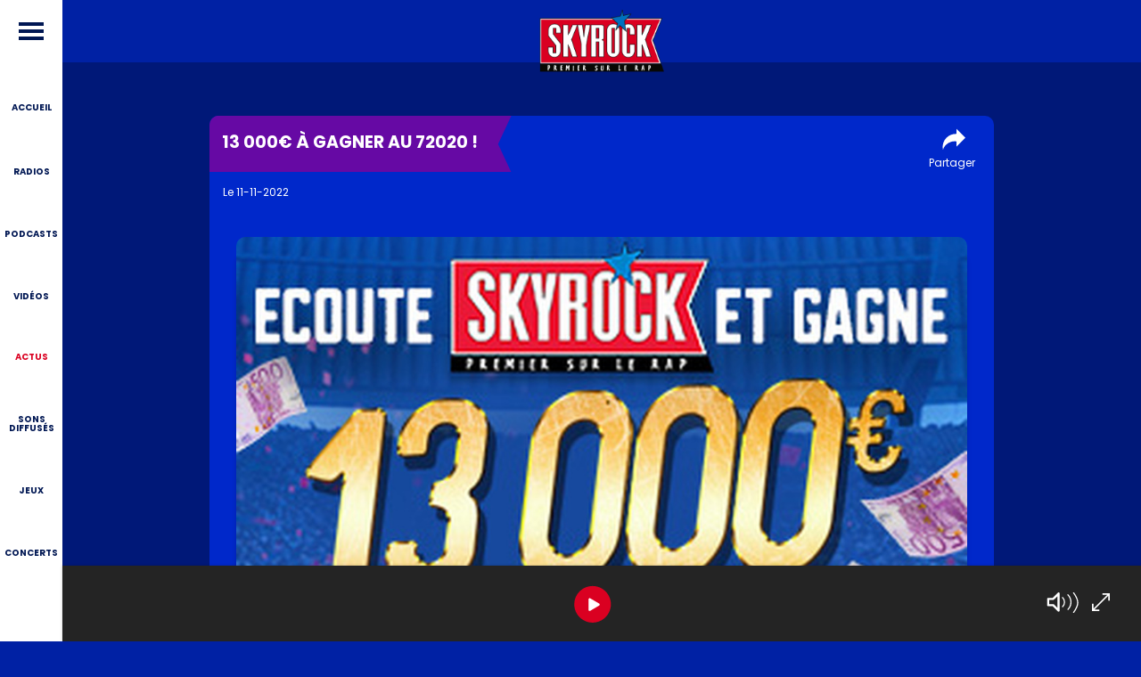

--- FILE ---
content_type: text/html; charset=utf-8
request_url: https://skyrock.fm/news/13-000e-a-gagner-au-72020/10078
body_size: 64521
content:
<!DOCTYPE html><html lang="fr"><head><meta charSet="utf-8" data-next-head=""/><meta name="viewport" content="width=device-width, initial-scale=1, maximum-scale=1" data-next-head=""/><meta name="google-site-verification" content="KsoCj0c0qedxt8bwI9W7yCv1pU_Yjbxwo63uHFaVmXE" data-next-head=""/><meta name="apple-itunes-app" content="app-id=368205908, app-argument=https://apps.apple.com/fr/app/skyrock-radios/id368205908" data-next-head=""/><link rel="manifest" href="/manifest.json" data-next-head=""/><link rel="icon" href="/favicon.ico" data-next-head=""/><meta property="og:locale" content="fr_FR" data-next-head=""/><meta property="og:type" content="website" data-next-head=""/><link rel="preload" href="/images/logo-skyrock.png" as="image" data-next-head=""/><link rel="preload" href="/images/logo-skyrock.svg" as="image" data-next-head=""/><title data-next-head="">13 000€ à gagner au 72020 !  - Skyrock</title><meta property="og:title" content="13 000€ à gagner au 72020 ! " data-next-head=""/><meta name="description" content="La coupe du monde de foot commence dans quelques jours&amp;nbsp;! C&amp;rsquo;est le moment de t&amp;rsquo;&amp;eacute;quiper pour mater les matchs dans les meilleures conditions&amp;nbsp;! &amp;nbsp; Tous les jours, Skyrock t&amp;rsquo;offre ta TV LG 4K 139 CM&amp;nbsp;! Regarde les matchs comme si tu y &amp;eacute;tais&amp;nbsp;! Et tous les vendredis, gagne 13&amp;nbsp;000&amp;euro; en CASH&amp;nbsp;dans le Morning de Difool&amp;nbsp;! &amp;nbsp; /&amp;nbsp;! \ 13&amp;nbsp;000&amp;euro; &amp;agrave; gagner dans le Morning de Difool&amp;nbsp;: Vendredi 18 novembre =&amp;gt; 13&amp;nbsp;000&amp;euro; Vendredi 25 novembre =&amp;gt; 13&amp;nbsp;000&amp;euro; &amp;nbsp; C&amp;rsquo;est tr&amp;egrave;s simple ENVOIE &quot;FOOT&quot; au 7 20 20&amp;nbsp;!*(3x0,75&amp;euro; + sms) " data-next-head=""/><meta property="og:description" content="La coupe du monde de foot commence dans quelques jours&amp;nbsp;! C&amp;rsquo;est le moment de t&amp;rsquo;&amp;eacute;quiper pour mater les matchs dans les meilleures conditions&amp;nbsp;! &amp;nbsp; Tous les jours, Skyrock t&amp;rsquo;offre ta TV LG 4K 139 CM&amp;nbsp;! Regarde les matchs comme si tu y &amp;eacute;tais&amp;nbsp;! Et tous les vendredis, gagne 13&amp;nbsp;000&amp;euro; en CASH&amp;nbsp;dans le Morning de Difool&amp;nbsp;! &amp;nbsp; /&amp;nbsp;! \ 13&amp;nbsp;000&amp;euro; &amp;agrave; gagner dans le Morning de Difool&amp;nbsp;: Vendredi 18 novembre =&amp;gt; 13&amp;nbsp;000&amp;euro; Vendredi 25 novembre =&amp;gt; 13&amp;nbsp;000&amp;euro; &amp;nbsp; C&amp;rsquo;est tr&amp;egrave;s simple ENVOIE &quot;FOOT&quot; au 7 20 20&amp;nbsp;!*(3x0,75&amp;euro; + sms) " data-next-head=""/><meta property="og:url" content="https://skyrock.fm/news/13-000e-a-gagner-au-72020/10078" data-next-head=""/><link rel="canonical" href="https://skyrock.fm/news/13-000e-a-gagner-au-72020/10078" data-next-head=""/><link data-next-font="" rel="preconnect" href="/" crossorigin="anonymous"/><link rel="preload" href="/_next/static/css/8077f1d22202c196.css" as="style"/><link rel="preload" as="image" imageSrcSet="https://skyrock.fm/uploads2020/image/resize-crop/news/news-10078.MDRmNjYyNDQ5YjE3NzllNzFjNzA0ZjdkNDc3NzVkMGYyYzNlZGM0NzgxMGI3N2FkYTBhYzU2NjEwODg1ZmEzZQ.jpg?resize_w=1080 1x, https://skyrock.fm/uploads2020/image/resize-crop/news/news-10078.MDRmNjYyNDQ5YjE3NzllNzFjNzA0ZjdkNDc3NzVkMGYyYzNlZGM0NzgxMGI3N2FkYTBhYzU2NjEwODg1ZmEzZQ.jpg?resize_w=2880 2x" data-next-head=""/><link rel="stylesheet" href="/_next/static/css/8077f1d22202c196.css" data-n-g=""/><noscript data-n-css=""></noscript><script defer="" noModule="" src="/_next/static/chunks/polyfills-42372ed130431b0a.js"></script><script src="/_next/static/chunks/webpack-42b14e5bcae127fa.js" defer=""></script><script src="/_next/static/chunks/framework-964280ce89db2c61.js" defer=""></script><script src="/_next/static/chunks/main-fbf280a8fb47855a.js" defer=""></script><script src="/_next/static/chunks/pages/_app-a11d89e71d8d23b3.js" defer=""></script><script src="/_next/static/chunks/pages/news/%5Bactu_slug%5D/%5Bactu_id%5D-176f864fc5259868.js" defer=""></script><script src="/_next/static/lhWHnMhuPhHlDOgunZfAu/_buildManifest.js" defer=""></script><script src="/_next/static/lhWHnMhuPhHlDOgunZfAu/_ssgManifest.js" defer=""></script><style data-styled="" data-styled-version="6.1.19">.fsUZHf{background-color:#0021A4;padding:10px 0px;color:#FFF;height:70px;position:relative;margin-left:auto;}/*!sc*/
.fsUZHf .container-fluid{height:100%;display:flex;align-items:center;}/*!sc*/
@media(max-width:993px){.fsUZHf .container-fluid{padding:0!important;}}/*!sc*/
.fsUZHf .bloc-logo{display:flex;align-items:center;}/*!sc*/
.fsUZHf .bloc-logo a img{position:absolute;top:11px;left:50%;right:50%;z-index:11;transform:translateX(-50%);width:140px;height:auto;}/*!sc*/
.fsUZHf .title-page{text-align:center;display:flex;align-items:center;justify-content:center;font-size:48px;font-weight:700;margin:0;text-transform:uppercase;}/*!sc*/
.fsUZHf .title-page .icon-title-page{margin-right:25px;display:flex;align-items:center;margin-top:-5px;}/*!sc*/
.fsUZHf .title-page .icon-title-page svg{width:40px;}/*!sc*/
.fsUZHf .title-page .icon-title-page svg path{fill:#FFF;}/*!sc*/
.fsUZHf .bloc-toggle-search{text-align:right;}/*!sc*/
.fsUZHf .bloc-toggle-search span{background-color:#FFF;height:46px;display:inline-flex;align-items:center;justify-content:center;color:#001157;font-weight:700;text-transform:uppercase;padding:6px 30px;min-width:180px;border-radius:50px;cursor:pointer;transition:.4s ease-in-out;transform:scale(1);}/*!sc*/
.fsUZHf .bloc-toggle-search span svg{font-size:20px;margin-right:14px;}/*!sc*/
.fsUZHf .bloc-toggle-search span:active{transform:scale(.96);}/*!sc*/
@media(max-width:993px){.fsUZHf{height:auto;padding:0px;width:100%;margin-left:unset;}.fsUZHf .bloc-logo a img{transform:translateX(0%);position:static;width:90px;}}/*!sc*/
data-styled.g2[id="sc-c6ce9496-0"]{content:"fsUZHf,"}/*!sc*/
.cVCiPe{color:var(--colorTag);font-size:19px;line-height:26px;font-weight:700;text-transform:uppercase;position:relative;display:flex;overflow:hidden;z-index:1;margin-bottom:30px;}/*!sc*/
.cVCiPe div:first-child{padding:17px 30px 17px 14px;display:inline-flex;position:relative;}/*!sc*/
.cVCiPe div:first-child p{max-width:100%;display:block;overflow:hidden;text-overflow:ellipsis;margin-bottom:0;}/*!sc*/
.cVCiPe div:first-child p span{display:block;align-items:center;overflow:hidden;text-overflow:ellipsis;}/*!sc*/
.cVCiPe div:first-child p span>i{margin-right:15px;}/*!sc*/
.cVCiPe div:first-child p span>svg,.cVCiPe div:first-child p span svg{margin-right:15px;max-height:25px;max-width:25px;float:left;}/*!sc*/
.cVCiPe div:first-child p span>svg path,.cVCiPe div:first-child p span svg path{fill:#FFF;}/*!sc*/
@media(max-width:993px){.cVCiPe div:first-child p span>svg,.cVCiPe div:first-child p span svg{margin-right:8px;}}/*!sc*/
.cVCiPe div:first-child p::before{content:"";position:absolute;top:0px;bottom:0px;left:0;width:14px;z-index:1;background-color:var(--bgColorTag);}/*!sc*/
.cVCiPe div:first-child::before{content:"";position:absolute;transition:all 0.8s;z-index:-1;height:calc(50% + 1px);width:100%;top:0px;left:0;background:var(--bgColorTag);transform:skew(-25deg);}/*!sc*/
.cVCiPe div:first-child::after{content:"";position:absolute;transition:all 0.8s;z-index:-1;height:calc(50% + 1px);width:100%;bottom:0px;left:0;background:var(--bgColorTag);transform:skew(25deg);}/*!sc*/
@media(max-width:1200px){.cVCiPe div:first-child{padding:10px 30px 10px 14px;}}/*!sc*/
.cVCiPe div:last-child{flex-grow:1;text-align:right;padding-top:13px;}/*!sc*/
@media(max-width:1200px){.cVCiPe div:last-child .btn-share span{display:none;}}/*!sc*/
data-styled.g6[id="sc-c6ce9496-4"]{content:"cVCiPe,"}/*!sc*/
.dSYqXd{color:#FFF;font-size:18px;line-height:27px;display:flex;flex-direction:column;flex:auto;overflow:hidden;}/*!sc*/
.dSYqXd .dropDown-share{margin-left:auto;margin-bottom:25px;}/*!sc*/
.dSYqXd .desc-tag{padding-bottom:30px;width:100%;padding-right:20px;}/*!sc*/
.dSYqXd .desc-tag .content-desc-tag p:last-of-type{margin-bottom:0;}/*!sc*/
.dSYqXd .sc-c6ce9496-4{margin-bottom:35px;flex:auto;justify-content:space-between;}/*!sc*/
@media(max-width:933px){.dSYqXd{margin-left:-20px;font-size:17px;line-height:26px;}.dSYqXd .desc-tag{margin-left:20px;padding-bottom:35px;}.dSYqXd .sc-c6ce9496-4{margin-bottom:35px;}}/*!sc*/
@media(max-width:340px){.dSYqXd .sc-c6ce9496-4{font-size:17px;line-height:26px;}}/*!sc*/
data-styled.g7[id="sc-c6ce9496-5"]{content:"dSYqXd,"}/*!sc*/
.cxDMNv{height:40px;padding:6px 20px;border:0;font-size:15px;border-radius:10px;color:#000;}/*!sc*/
.cxDMNv.input-num{appearance:textfield;-moz-appearance:textfield;}/*!sc*/
.cxDMNv.input-num::-webkit-outer-spin-button,.cxDMNv.input-num::-webkit-inner-spin-button{-webkit-appearance:none;margin:0;}/*!sc*/
.cxDMNv::-webkit-input-placeholder{color:rgba(34,34,34,0.50);}/*!sc*/
.cxDMNv::-moz-placeholder{color:rgba(34,34,34,0.50);}/*!sc*/
.cxDMNv:-ms-input-placeholder{color:rgba(34,34,34,0.50);}/*!sc*/
.cxDMNv:-moz-placeholder{color:rgba(34,34,34,0.50);}/*!sc*/
.cxDMNv[type="date"]{text-transform:uppercase;}/*!sc*/
.cxDMNv[type="date"]::-webkit-inner-spin-button,.cxDMNv[type="date"]::-webkit-calendar-picker-indicator{display:none;-webkit-appearance:none;}/*!sc*/
.cxDMNv:focus{border-bottom:0;box-shadow:none;outline:none;}/*!sc*/
data-styled.g12[id="sc-c6ce9496-10"]{content:"cxDMNv,"}/*!sc*/
.eWdwlf{margin-bottom:0;}/*!sc*/
.eWdwlf .input-icon{position:relative;}/*!sc*/
.eWdwlf .input-icon .icon-input{position:absolute;left:15px;top:50%;transform:translateY(-50%);}/*!sc*/
.eWdwlf .input-icon .form-control{padding-left:45px;outline:none;}/*!sc*/
.eWdwlf .react-select__container .react-select__indicator{color:#000;}/*!sc*/
.eWdwlf.empty input[type="date"]{color:rgba(34,34,34,0.50);}/*!sc*/
.eWdwlf textarea{height:260px;padding:13px 20px;}/*!sc*/
.eWdwlf .select-red .react-select__control{background-color:#DA0021;border-radius:10px;font-weight:700;}/*!sc*/
.eWdwlf .select-red .react-select__control .react-select__value-container{border-right:1px solid #A70E25;}/*!sc*/
.eWdwlf .select-red .react-select__control .react-select__single-value{color:#FFF;}/*!sc*/
.eWdwlf .select-red .react-select__control .react-select__indicator{color:#FFF;}/*!sc*/
data-styled.g14[id="sc-c6ce9496-12"]{content:"eWdwlf,"}/*!sc*/
.jqAfqP{margin-bottom:30px;}/*!sc*/
.jqAfqP.disabled-checkbox .bloc-check-box{pointer-events:none;}/*!sc*/
.jqAfqP>label{margin-bottom:16px;font-size:14px;color:#8181a5;line-height:21px;display:flex;}/*!sc*/
.jqAfqP>label i{font-style:normal;}/*!sc*/
.jqAfqP>label .info-input>span{background-color:#e7ebf8;border-radius:3px;display:flex;align-items:center;justify-content:center;width:14px;min-width:14px;height:14px;margin-left:6px;cursor:pointer;}/*!sc*/
.jqAfqP>label .info-input>span svg{font-size:8px;color:#8181a5;}/*!sc*/
.jqAfqP>label .info-input .MuiTooltip-arrow{color:#e7ebf8;}/*!sc*/
.jqAfqP>label .info-input .MuiTooltip-tooltipArrow{background-color:#e7ebf8;font-size:11px;color:#717191;line-height:15px;width:250px;max-width:100%;}/*!sc*/
.jqAfqP.inline-checkbox .bloc-check-box{display:flex;flex-wrap:wrap;}/*!sc*/
.jqAfqP .check-box-form{display:flex;flex-wrap:wrap;padding:0;margin-bottom:17px;margin-right:60px;}/*!sc*/
.jqAfqP .check-box-form.form-error>input{border:1px solid #f7f8ff;background-color:#fff5f5;}/*!sc*/
.jqAfqP .check-box-form>label{position:relative;font-size:14px;line-height:20px;text-transform:inherit;margin-bottom:0;padding-left:0px;font-weight:300;display:block;padding-left:32px;cursor:pointer;}/*!sc*/
.jqAfqP .check-box-form>label:after{content:"";position:absolute;top:3px;left:3px;border-radius:3px;background:#DA0021;width:14px;height:14px;z-index:1;opacity:0;background-repeat:no-repeat;background-size:contain;transition:0.1s ease-in-out;}/*!sc*/
.jqAfqP .check-box-form>label:before{content:"";position:absolute;top:0;left:0;display:inline-block;background:#f0f0f3;border-radius:4px;height:20px;width:20px;min-width:20px;margin-right:11px;transition:0.1s ease-in-out;}/*!sc*/
.jqAfqP .check-box-form>label a{color:#FFF;}/*!sc*/
.jqAfqP .check-box-form>input{appearance:none;position:relative;top:-3px;height:20px;width:20px;min-width:20px;border:0;margin:0;border:1px solid #e1dcdc;border-radius:4px;transition:0.2s ease-in-out;outline:none;cursor:pointer;display:none;}/*!sc*/
.jqAfqP .check-box-form>input:focus{box-shadow:none;}/*!sc*/
.jqAfqP .check-box-form>input:checked+label:after{opacity:1;}/*!sc*/
.jqAfqP .check-box-form>input:checked+label:before{background-color:#FFF;}/*!sc*/
.jqAfqP .check-box-form>input:disabled{cursor:no-drop;}/*!sc*/
.jqAfqP .details-checkbox{padding:20px 0 13px 32px;width:100%;}/*!sc*/
data-styled.g15[id="sc-c6ce9496-13"]{content:"jqAfqP,"}/*!sc*/
.fwKtkA{width:30px;min-width:30px;height:30px;background:url(/_next/static/media/icon-share.dd8f72f8.svg);display:inline-block;vertical-align:middle;background-repeat:no-repeat;background-size:contain;}/*!sc*/
data-styled.g21[id="sc-de2b266e-1"]{content:"fwKtkA,"}/*!sc*/
.cIljyz .ytp-cued-thumbnail-overlay-image{background-size:contain;-moz-background-size:contain;-webkit-background-size:contain;}/*!sc*/
.cIljyz .bloc-send-message{background-color:#20CCC0;text-align:center;padding:20px 0;color:#FFF;font-size:20px;line-height:30px;font-weight:700;position:fixed;left:80px;right:0;top:0;z-index:1030;}/*!sc*/
.cIljyz .bloc-send-message.error{background-color:#DA0021;z-index:10301;}/*!sc*/
@media(max-width:993px){.cIljyz .bloc-send-message{left:0;font-size:18px;line-height:24px;}}/*!sc*/
.cIljyz .bg-image-section{text-align:center;position:relative;}/*!sc*/
.cIljyz .bg-image-section img{max-width:100%;height:auto;}/*!sc*/
@media(max-width:993px){.cIljyz .bg-image-section{--bs-aspect-ratio:73.25%;}.cIljyz .bg-image-section::before{display:block;padding-top:var(--bs-aspect-ratio);content:"";}.cIljyz .bg-image-section>*{position:absolute;top:0;left:0;width:100%;height:100%;}}/*!sc*/
@media(max-width:575px){.cIljyz .bg-image-section{--bs-aspect-ratio:274px;}}/*!sc*/
.cIljyz a{text-decoration:none;}/*!sc*/
.cIljyz .dropDown-share .dropdown-toggle{background-color:transparent;border:0;box-shadow:none!important;outline:none!important;font-size:12px;font-weight:500;padding:0;}/*!sc*/
.cIljyz .dropDown-share .dropdown-toggle i{width:24px;min-width:24px;height:24px;}/*!sc*/
.cIljyz .dropDown-share .dropdown-toggle span{display:block;}/*!sc*/
.cIljyz .dropDown-share .dropdown-toggle:after{content:none;}/*!sc*/
.cIljyz .dropDown-share .dropdown-menu{background-color:#0021A4;border-radius:10px;border:0;color:#FFF;text-align:center;}/*!sc*/
.cIljyz .dropDown-share .dropdown-menu button{display:inline-flex;align-items:center;justify-content:center;background-color:#6609A4!important;color:#FFF;width:36px;height:36px;font-size:20px!important;border-radius:50%;margin:0 5px;}/*!sc*/
.cIljyz .frequence-ecoute{background-color:#001C8F;}/*!sc*/
.cIljyz .frequence-ecoute .bloc-ecoute-frequence{text-align:center;margin-bottom:-18px;}/*!sc*/
.cIljyz .frequence-ecoute .bloc-ecoute-frequence .img-frequence-ecoute{--bs-aspect-ratio:30%;}/*!sc*/
.cIljyz .frequence-ecoute .bloc-ecoute-frequence img{border-radius:10px;max-width:100%;}/*!sc*/
.cIljyz .frequence-ecoute .bloc-ecoute-frequence .sc-c6ce9496-1{position:relative;color:#DA0021;top:-18px;box-shadow:none;}/*!sc*/
@media(max-width:993px){.cIljyz .frequence-ecoute .sc-c6ce9496-4{text-transform:initial;}}/*!sc*/
.cIljyz .info-artist{font-size:18px;line-height:22px;letter-spacing:0.72px;}/*!sc*/
.cIljyz .info-artist span{display:block;}/*!sc*/
.cIljyz .info-artist .name-artist{font-weight:600;}/*!sc*/
.cIljyz .head-grille-programme{color:#FFF;padding-top:110px;margin-bottom:6px;}/*!sc*/
.cIljyz .head-grille-programme .title-grill-programme{font-size:30px;line-height:45px;font-weight:700;margin-bottom:20px;padding-right:25px;}/*!sc*/
.cIljyz .head-grille-programme .group-select{margin-bottom:20px;padding-top:6px;}/*!sc*/
@media(max-width:1200px){.cIljyz .head-grille-programme{padding-top:60px;}}/*!sc*/
@media(max-width:993px){.cIljyz .head-grille-programme{padding-top:0px;margin-bottom:10px;}.cIljyz .head-grille-programme .breadcrumbs-nav{margin-bottom:10px;}}/*!sc*/
.cIljyz .nav-slider-programme{background-color:#00135E;padding:25px 0;margin-bottom:20px;}/*!sc*/
@media (max-width:993px){.cIljyz .nav-slider-programme .container{padding:0!important;}}/*!sc*/
.cIljyz .slider-nav-programme{margin:auto;display:none;transition-delay:1s;position:relative;}/*!sc*/
.cIljyz .slider-nav-programme.slick-initialized{display:block;}/*!sc*/
.cIljyz .slider-nav-programme .slick-next{width:60px;height:60px;right:0px;}/*!sc*/
.cIljyz .slider-nav-programme .slick-next:before{content:"";width:60px;min-width:60px;height:60px;background:url(/_next/static/media/ico-arrow-slider.545607f5.svg);display:inline-block;vertical-align:middle;background-repeat:no-repeat;background-size:contain;opacity:1;}/*!sc*/
.cIljyz .slider-nav-programme .slick-next.slick-disabled{opacity:.3;}/*!sc*/
.cIljyz .slider-nav-programme .slick-prev{z-index:1;width:60px;height:60px;left:0px;}/*!sc*/
.cIljyz .slider-nav-programme .slick-prev:before{content:"";width:60px;min-width:60px;height:60px;background:url(/_next/static/media/ico-arrow-slider.545607f5.svg);display:inline-block;vertical-align:middle;background-repeat:no-repeat;background-size:contain;opacity:1;transform:rotate(180deg);}/*!sc*/
.cIljyz .slider-nav-programme .slick-prev.slick-disabled{opacity:.3;}/*!sc*/
.cIljyz .slider-nav-programme .slick-list{padding:0px 275px;width:830px;margin:auto;max-width:100%;}/*!sc*/
.cIljyz .slider-nav-programme .slick-slide{padding:0 10px;}/*!sc*/
.cIljyz .slider-nav-programme .slick-slide>div{width:260px;}/*!sc*/
.cIljyz .slider-nav-programme .slick-slide.slick-current .item-programme{background-color:#DA0021;}/*!sc*/
.cIljyz .slider-nav-programme .item-programme{padding:15px 20px;background-color:#1C1D21;text-align:center;display:inline-flex!important;align-items:center;flex-direction:column;justify-content:center;font-size:18px;letter-spacing:1.5px;line-height:27px;border-radius:8px;transition:.3s ease-in-out;cursor:pointer;}/*!sc*/
.cIljyz .slider-nav-programme .item-programme p{letter-spacing:2.333px;font-size:28px;line-height:43px;margin:0;font-weight:500;}/*!sc*/
@media (max-width:1200px){.cIljyz .slider-nav-programme .slick-list{padding:0px 250px;width:750px;}.cIljyz .slider-nav-programme .slick-slide>div{width:230px;}.cIljyz .slider-nav-programme .item-programme{padding:12px 8px;font-size:13px;letter-spacing:1.083px;line-height:24px;}.cIljyz .slider-nav-programme .item-programme p{font-size:16px;line-height:24px;letter-spacing:1.333px;}}/*!sc*/
@media (max-width:993px){.cIljyz .slider-nav-programme .slick-list{width:100%;}.cIljyz .slider-nav-programme .slick-slide>div{width:100%;}.cIljyz .slider-nav-programme .item-programme{padding:12px 8px;font-size:13px;letter-spacing:1.083px;line-height:24px;white-space:nowrap;}.cIljyz .slider-nav-programme .item-programme p{font-size:16px;line-height:24px;letter-spacing:1.333px;}}/*!sc*/
.cIljyz .slider-for-programme{margin-bottom:45px;}/*!sc*/
@media(max-width:993px){.cIljyz .slider-for-programme{margin-bottom:35px;}}/*!sc*/
.cIljyz .list-item-grill{padding-left:192px;position:relative;}/*!sc*/
.cIljyz .list-item-grill::before{content:"";position:absolute;top:0;bottom:0;left:69px;width:2px;background-color:#000;}/*!sc*/
@media(max-width:993px){.cIljyz .list-item-grill{padding-left:83px;}.cIljyz .list-item-grill:before{left:28px;}}/*!sc*/
@media(max-width:320px){.cIljyz .list-item-grill{padding-left:74px;}.cIljyz .list-item-grill:before{left:35px;}}/*!sc*/
.cIljyz .alaUne-programme{display:inline-flex;align-items:center;border-radius:10px;overflow:hidden;margin-bottom:30px;background-color:#DA0021;position:relative;}/*!sc*/
.cIljyz .alaUne-programme .image-alaUne img{border-radius:10px;}/*!sc*/
.cIljyz .alaUne-programme .detail-alaUne-programme{padding:5px 20px 5px 24px;font-size:18px;line-height:27px;letter-spacing:0.72px;}/*!sc*/
.cIljyz .alaUne-programme .detail-alaUne-programme .tag-alaUne{position:absolute;top:0;right:0;border-radius:0 10px 0px 10px;font-size:12px;font-weight:700;text-transform:uppercase;color:#DA0021;background-color:#FFF;height:20px;min-width:70px;display:inline-flex;align-items:center;justify-content:center;padding:2px 7px;}/*!sc*/
.cIljyz .alaUne-programme .detail-alaUne-programme .invite-programme{font-weight:700;margin-bottom:0;text-transform:uppercase;overflow:hidden;display:-webkit-box;-webkit-line-clamp:1;-webkit-box-orient:vertical;}/*!sc*/
.cIljyz .alaUne-programme .detail-alaUne-programme span{overflow:hidden;display:-webkit-box;-webkit-line-clamp:2;-webkit-box-orient:vertical;}/*!sc*/
@media(max-width:993px){.cIljyz .alaUne-programme .detail-alaUne-programme{padding:5px 5px 5px 18px;font-size:16px;line-height:20px;letter-spacing:0.72px;}.cIljyz .alaUne-programme .detail-alaUne-programme .invite-programme{font-size:18px;line-height:27px;}}/*!sc*/
@media(max-width:320px){.cIljyz .alaUne-programme .detail-alaUne-programme{padding:5px 5px 5px 10px;line-height:16px;}}/*!sc*/
.cIljyz .detail-item-programme{position:relative;padding-bottom:50px;}/*!sc*/
.cIljyz .detail-item-programme.current-programme .timer-item-programme{background-color:#DA0021;}/*!sc*/
.cIljyz .detail-item-programme .timer-item-programme{position:absolute;top:63px;left:-192px;z-index:1;width:134px;height:134px;border-radius:20px;background-color:#1C1D21;flex-direction:column;display:flex;align-items:center;justify-content:center;}/*!sc*/
.cIljyz .detail-item-programme .timer-item-programme span{display:block;font-size:30px;font-weight:700;letter-spacing:2.5px;}/*!sc*/
.cIljyz .detail-item-programme img{aspect-ratio:917/275;border-radius:20px;object-fit:cover;margin-bottom:31px;max-width:100%;}/*!sc*/
.cIljyz .detail-item-programme .info-item-programme{position:relative;font-size:18px;line-height:27px;letter-spacing:0.72px;margin-bottom:30px;color:#FFFFFF;}/*!sc*/
.cIljyz .detail-item-programme .info-item-programme .play-cart{position:absolute;left:-93px;top:-9px;width:67px;height:67px;min-width:67px;background-color:#DA0021;}/*!sc*/
.cIljyz .detail-item-programme .info-item-programme .play-cart svg{width:22px;}/*!sc*/
.cIljyz .detail-item-programme .info-item-programme .name-programme{font-weight:700;margin-bottom:0;text-transform:uppercase;}/*!sc*/
.cIljyz .detail-item-programme .sub-detail-programme{padding-bottom:34px;}/*!sc*/
.cIljyz .detail-item-programme .tag-link-programme{margin-bottom:30px;width:490px;max-width:100%;}/*!sc*/
.cIljyz .detail-item-programme .tag-link-programme a{display:flex;align-items:center;padding:3px 14px;background-color:#1C1D21;border-radius:10px;font-size:20px;line-height:30px;letter-spacing:0;font-weight:700;min-height:60px;text-transform:uppercase;}/*!sc*/
.cIljyz .detail-item-programme .tag-link-programme a .icon-tag-link{width:81px;min-width:81px;margin-right:14px;text-align:center;display:flex;align-items:center;justify-content:center;}/*!sc*/
.cIljyz .detail-item-programme .tag-link-programme:last-of-type{margin-bottom:0;}/*!sc*/
@media(max-width:1200px){.cIljyz .detail-item-programme .timer-item-programme{top:34px;}}/*!sc*/
@media(max-width:993px){.cIljyz .detail-item-programme{margin-bottom:35px;}.cIljyz .detail-item-programme img{width:auto;height:auto;margin-bottom:12px;border-radius:10px;}.cIljyz .detail-item-programme:last-child{margin-bottom:0;}.cIljyz .detail-item-programme:last-child .info-item-programme{margin-bottom:0px;}.cIljyz .detail-item-programme .timer-item-programme{top:0;left:-83px;z-index:1;width:64px;height:48px;border-radius:10px;}.cIljyz .detail-item-programme .timer-item-programme span{font-size:15px;line-height:17px;letter-spacing:1px;}.cIljyz .detail-item-programme .image-programme,.cIljyz .detail-item-programme .alaUne-programme,.cIljyz .detail-item-programme .tag-link-programme{margin-bottom:20px;}.cIljyz .detail-item-programme .info-item-programme{margin-bottom:20px;font-size:16px;line-height:24px;}.cIljyz .detail-item-programme .info-item-programme .play-cart{left:-74px;top:9px;width:42px;height:42px;min-width:42px;}.cIljyz .detail-item-programme .info-item-programme .name-programme{font-size:18px;line-height:27px;}.cIljyz .detail-item-programme .sub-detail-programme{padding-bottom:0;}.cIljyz .detail-item-programme .tag-link-programme a{font-size:18px;line-height:23px;}.cIljyz .detail-item-programme .tag-link-programme a .icon-tag-link{width:65px;min-width:65px;margin-right:10px;padding:5px;}.cIljyz .detail-item-programme .tag-link-programme a .icon-tag-link img{transform:scale(.84);}}/*!sc*/
@media(max-width:480px){.cIljyz .detail-item-programme .image-programme{--bs-aspect-ratio:90px;}.cIljyz .detail-item-programme .tag-link-programme a{font-size:16px;line-height:23px;}}/*!sc*/
@media(max-width:380px){.cIljyz .detail-item-programme .tag-link-programme a{font-size:13px;line-height:20px;}}/*!sc*/
@media(max-width:320px){.cIljyz .detail-item-programme .timer-item-programme{left:-71px;}.cIljyz .detail-item-programme .info-item-programme .play-cart{left:-58px;}}/*!sc*/
.cIljyz .banner-intro-page{background-size:cover;overflow:hidden;}/*!sc*/
.cIljyz .banner-intro-page.bg-skyrPlm{padding-top:160px;background-position:center;background-size:1440px;background-repeat:no-repeat;}/*!sc*/
@media(max-width:993px){.cIljyz .banner-intro-page.bg-skyrPlm{padding-top:0px;background-position:90%;background-size:cover;}}/*!sc*/
.cIljyz .banner-intro-page .btn-toggleModal{width:143px;min-width:143px;height:36px;font-size:12px;line-height:14px;text-transform:inherit;color:#DA0021;padding:5px 12px;box-shadow:none;background-color:#FFF!important;border:0;}/*!sc*/
.cIljyz .banner-intro-page .btn-toggleModal svg{font-size:21px;margin-right:5px;}/*!sc*/
.cIljyz .banner-intro-page .info-intro-skyrPlm{position:relative;}/*!sc*/
.cIljyz .banner-intro-page .info-intro-skyrPlm .animateur-image{position:absolute;right:0;bottom:0px;}/*!sc*/
.cIljyz .banner-intro-page .info-intro-skyrPlm .content-intro-skyrPlm{position:relative;width:770px;max-width:100%;z-index:1;}/*!sc*/
.cIljyz .banner-intro-page .info-intro-skyrPlm .bloc-enDirect{display:flex;align-items:center;font-weight:700;font-size:18px;margin-bottom:33px;}/*!sc*/
.cIljyz .banner-intro-page .info-intro-skyrPlm .bloc-enDirect .tag-enDirect{display:flex;align-items:center;padding:13px 10px;height:43px;border-radius:10px;background-color:#FFF;color:#DA0021;font-size:25px;margin-right:75px;}/*!sc*/
.cIljyz .banner-intro-page .info-intro-skyrPlm .bloc-enDirect .tag-enDirect::before{content:"";position:relative;display:inline-block;width:17px;height:17px;min-width:17px;margin-right:7px;border-radius:50%;background-color:#DA0021;}/*!sc*/
.cIljyz .banner-intro-page .info-intro-skyrPlm .bloc-title-skyrPlm{margin-bottom:27px;min-height:146px;}/*!sc*/
.cIljyz .banner-intro-page .info-intro-skyrPlm .title-skyrPlm{font-size:40px;line-height:60px;font-weight:700;margin-bottom:0;}/*!sc*/
.cIljyz .banner-intro-page .info-intro-skyrPlm .animateur-skyrPlm{font-size:20px;line-height:30px;display:block;}/*!sc*/
.cIljyz .banner-intro-page .info-intro-skyrPlm .name-emission-skyrPlm{font-size:30px;line-height:45px;}/*!sc*/
.cIljyz .banner-intro-page .info-intro-skyrPlm .btns-intro-skyrPlm{display:flex;align-items:center;padding-bottom:40px;gap:10px;}/*!sc*/
.cIljyz .banner-intro-page .info-intro-skyrPlm .play-btn-banner{background-color:#36373E;border-color:#36373E;height:60px;width:231px;color:#FFF;display:inline-flex;align-items:center;justify-content:center;font-weight:700;font-size:18px;text-transform:uppercase;margin-bottom:24px;margin-left:16px;margin-bottom:0;padding:6px 17px;}/*!sc*/
.cIljyz .banner-intro-page .info-intro-skyrPlm .play-btn-banner .icon-play-banner{min-width:39px;height:30px;width:39px;border:2px solid #FFF;display:inline-flex;align-items:center;justify-content:center;border-radius:5px;margin-right:12px;}/*!sc*/
.cIljyz .banner-intro-page .info-intro-skyrPlm .play-cart{background-color:#EB1837;border:1px solid #EB1837;color:#FFF;border-radius:10px;height:60px;min-width:255px;font-weight:700;font-size:18px;text-transform:uppercase;}/*!sc*/
.cIljyz .banner-intro-page .info-intro-skyrPlm .play-cart svg,.cIljyz .banner-intro-page .info-intro-skyrPlm .play-cart img{margin-right:14px;font-size:21px;}/*!sc*/
@media(max-width:1200px){.cIljyz .banner-intro-page .info-intro-skyrPlm .animateur-image{right:-20px;}.cIljyz .banner-intro-page .info-intro-skyrPlm .bloc-title-skyrPlm{margin-bottom:24px;}.cIljyz .banner-intro-page .info-intro-skyrPlm .content-intro-skyrPlm{width:590px;}}/*!sc*/
@media(max-width:993px){.cIljyz .banner-intro-page .info-intro-skyrPlm{min-height:502px;position:relative;display:flex;align-items:flex-end;}.cIljyz .banner-intro-page .info-intro-skyrPlm:before{content:"";position:absolute;bottom:0;left:-20px;right:-20px;height:275px;background:linear-gradient(180deg,rgba(0,0,0,0.00) 0%,rgba(0,0,0,0.61) 100%);z-index:1;}.cIljyz .banner-intro-page .info-intro-skyrPlm .animateur-image{right:0;bottom:0;}.cIljyz .banner-intro-page .info-intro-skyrPlm .animateur-image img{height:502px;width:auto;}.cIljyz .banner-intro-page .info-intro-skyrPlm .btns-intro-skyrPlm{padding:0;}.cIljyz .banner-intro-page .info-intro-skyrPlm .btns-intro-skyrPlm .play-cart{margin-right:16px;height:50px;min-width:145px;padding:5px 18px;margin-bottom:24px;font-size:13px;width:100%;}.cIljyz .banner-intro-page .info-intro-skyrPlm .btns-intro-skyrPlm .play-cart.live-video{display:flex;justify-content:center;align-items:center;border-radius:100%;width:50px;min-width:50px;}.cIljyz .banner-intro-page .info-intro-skyrPlm .btns-intro-skyrPlm .play-cart.live-video svg{margin-right:0;}.cIljyz .banner-intro-page .info-intro-skyrPlm .btns-intro-skyrPlm .sc-70bc4c83-1{margin-left:0;}.cIljyz .banner-intro-page .info-intro-skyrPlm .btns-intro-skyrPlm .play-btn-banner{width:48px;height:48px;min-width:48px;border-radius:50%;border:1px solid #FFF;display:inline-flex;align-items:center;justify-content:center;font-size:18px;margin-bottom:24px;margin-left:16px;background-color:transparent;padding:0;}.cIljyz .banner-intro-page .info-intro-skyrPlm .btns-intro-skyrPlm .play-btn-banner>span:not(.icon-play-banner){font-size:0;}.cIljyz .banner-intro-page .info-intro-skyrPlm .btns-intro-skyrPlm .play-btn-banner .icon-play-banner{border:0;height:auto;min-width:auto;width:auto;margin:0;}.cIljyz .banner-intro-page .info-intro-skyrPlm .btns-intro-skyrPlm .btn-toggleModal{height:50px;min-width:145px;width:auto;padding:5px 18px;background-color:transparent!important;border:1px solid #FFF;color:#FFF;text-transform:uppercase;margin-bottom:24px;font-size:18px;}.cIljyz .banner-intro-page .info-intro-skyrPlm .btns-intro-skyrPlm .btn-toggleModal svg{margin-right:10px;font-size:21px;}.cIljyz .banner-intro-page .info-intro-skyrPlm .bloc-title-skyrPlm{min-height:auto;}.cIljyz .banner-intro-page .info-intro-skyrPlm .bloc-enDirect{margin-bottom:18px;}.cIljyz .banner-intro-page .info-intro-skyrPlm .bloc-enDirect .tag-enDirect{padding:5px 10px;height:30px;border-radius:8px;font-size:15px;margin-right:0;}.cIljyz .banner-intro-page .info-intro-skyrPlm .bloc-enDirect .tag-enDirect:before{width:12px;height:12px;min-width:12px;margin-right:4px;}.cIljyz .banner-intro-page .info-intro-skyrPlm .title-skyrPlm{font-size:20px;line-height:33px;}.cIljyz .banner-intro-page .info-intro-skyrPlm .animateur-skyrPlm,.cIljyz .banner-intro-page .info-intro-skyrPlm .name-emission-skyrPlm{font-size:18px;line-height:28px;}}/*!sc*/
@media(max-width:575px){.cIljyz .banner-intro-page .info-intro-skyrPlm .animateur-image{right:auto;bottom:0;left:50%;transform:translateX(-50%);}.cIljyz .banner-intro-page .info-intro-skyrPlm .animateur-image img{height:502px;width:auto;}}/*!sc*/
@media(max-width:400px){.cIljyz .banner-intro-page .info-intro-skyrPlm .btns-intro-skyrPlm{margin-bottom:14px;}.cIljyz .banner-intro-page .info-intro-skyrPlm .btns-intro-skyrPlm .play-cart{margin-right:10px;min-width:130px;padding:5px 10px;margin-bottom:10px;}.cIljyz .banner-intro-page .info-intro-skyrPlm .btns-intro-skyrPlm .play-cart svg{margin-right:8px;}.cIljyz .banner-intro-page .info-intro-skyrPlm .btns-intro-skyrPlm .play-btn-banner{margin-left:10px;margin-bottom:10px;}.cIljyz .banner-intro-page .info-intro-skyrPlm .btns-intro-skyrPlm .btn-toggleModal{min-width:130px;padding:5px 10px;margin-bottom:10px;}.cIljyz .banner-intro-page .info-intro-skyrPlm .btns-intro-skyrPlm .btn-toggleModal svg{margin-right:8px;}}/*!sc*/
@media(max-width:370px){.cIljyz .banner-intro-page .info-intro-skyrPlm .btns-intro-skyrPlm .play-cart{min-width:130px;margin-bottom:10px;font-size:16px;}.cIljyz .banner-intro-page .info-intro-skyrPlm .btns-intro-skyrPlm .play-cart svg{font-size:17px;}.cIljyz .banner-intro-page .info-intro-skyrPlm .btns-intro-skyrPlm .btn-toggleModal{min-width:130px;font-size:16px;}.cIljyz .banner-intro-page .info-intro-skyrPlm .btns-intro-skyrPlm .btn-toggleModal svg{font-size:17px;}}/*!sc*/
.cIljyz .banner-intro-page .bloc-moment-intro-page{background-color:#EB1837;position:relative;}/*!sc*/
.cIljyz .banner-intro-page .bloc-moment-intro-page .container{overflow-x:auto;-webkit-overflow-scrolling:touch;scroll-behavior:smooth;}/*!sc*/
.cIljyz .banner-intro-page .bloc-moment-intro-page .container::-webkit-scrollbar{display:none;}/*!sc*/
@media(min-width:1200px){.cIljyz .banner-intro-page .bloc-moment-intro-page .container{max-width:1163px!important;}}/*!sc*/
.cIljyz .banner-intro-page .bloc-moment-intro-page .content-moment-intro{display:flex;width:1163px;}/*!sc*/
.cIljyz .banner-intro-page .bloc-moment-intro-page .moment-intro{padding:10px 22px 10px 0;display:flex;align-items:center;min-width:667px;}/*!sc*/
.cIljyz .banner-intro-page .bloc-moment-intro-page .moment-intro .image-artist{width:80px;min-width:80px;height:80px;margin-right:28px;}/*!sc*/
.cIljyz .banner-intro-page .bloc-moment-intro-page .moment-intro .image-artist img{width:100%;height:100%;object-fit:cover;border-radius:10px;}/*!sc*/
.cIljyz .banner-intro-page .bloc-moment-intro-page .moment-intro .info-artist{padding-right:15px;margin-right:auto;}/*!sc*/
.cIljyz .banner-intro-page .bloc-moment-intro-page .moment-intro .info-artist span{overflow:hidden;display:-webkit-box;-webkit-line-clamp:1;-webkit-box-orient:vertical;}/*!sc*/
.cIljyz .banner-intro-page .bloc-moment-intro-page .moment-intro .info-artist .name-artist{font-weight:400;font-size:16px;margin-top:2px;}/*!sc*/
.cIljyz .banner-intro-page .bloc-moment-intro-page .suivi-intro{display:flex;align-items:center;padding:11px 42px;position:relative;width:100%;}/*!sc*/
.cIljyz .banner-intro-page .bloc-moment-intro-page .suivi-intro>*{position:relative;z-index:1;}/*!sc*/
.cIljyz .banner-intro-page .bloc-moment-intro-page .suivi-intro::before{content:"";position:absolute;transition:all 0.8s;z-index:0;height:50.5%;right:12px;bottom:0px;left:12px;background:#930016;transform:skew(-25deg);}/*!sc*/
.cIljyz .banner-intro-page .bloc-moment-intro-page .suivi-intro::after{content:"";position:absolute;transition:all 0.8s;z-index:0;height:50.5%;right:12px;top:0px;left:12px;background:#930016;transform:skew(25deg);}/*!sc*/
.cIljyz .banner-intro-page .bloc-moment-intro-page .suivi-intro .title-suivre{font-size:18px;line-height:28px;text-transform:uppercase;margin-right:15px;}/*!sc*/
.cIljyz .banner-intro-page .bloc-moment-intro-page .suivi-intro .image-suivre{width:80px;min-width:80px;height:80px;margin-right:20px;}/*!sc*/
.cIljyz .banner-intro-page .bloc-moment-intro-page .suivi-intro .image-suivre img{width:100%;height:100%;object-fit:cover;border-radius:10px;}/*!sc*/
.cIljyz .banner-intro-page .bloc-moment-intro-page .suivi-intro .info-suivre{font-size:18px;line-height:28px;}/*!sc*/
.cIljyz .banner-intro-page .bloc-moment-intro-page .suivi-intro .info-suivre span{display:block;overflow:hidden;display:-webkit-box;-webkit-line-clamp:1;-webkit-box-orient:vertical;}/*!sc*/
.cIljyz .banner-intro-page .bloc-moment-intro-page .suivi-intro .info-suivre .time-suivre{font-size:16px;}/*!sc*/
@media(max-width:993px){.cIljyz .banner-intro-page .bloc-moment-intro-page .container{padding:0!important;}.cIljyz .banner-intro-page .bloc-moment-intro-page .content-moment-intro{width:max-content;min-height:87px;}.cIljyz .banner-intro-page .bloc-moment-intro-page .moment-intro{padding:5px 22px 5px 20px;min-width:490px;}.cIljyz .banner-intro-page .bloc-moment-intro-page .moment-intro .image-artist{margin-right:12px;width:56px;min-width:56px;height:56px;}.cIljyz .banner-intro-page .bloc-moment-intro-page .moment-intro .info-artist{padding-right:0px;font-size:14px;line-height:18px;}.cIljyz .banner-intro-page .bloc-moment-intro-page .moment-intro .info-artist .name-artist{font-size:14px;}.cIljyz .banner-intro-page .bloc-moment-intro-page .suivi-intro{padding:5px 40px 5px 24px;}.cIljyz .banner-intro-page .bloc-moment-intro-page .suivi-intro .image-suivre{margin-left:12px;margin-right:12px;position:relative;border-radius:10px;overflow:hidden;width:56px;min-width:56px;height:56px;}.cIljyz .banner-intro-page .bloc-moment-intro-page .suivi-intro .info-suivre,.cIljyz .banner-intro-page .bloc-moment-intro-page .suivi-intro .title-suivre{font-size:14px;line-height:18px;}.cIljyz .banner-intro-page .bloc-moment-intro-page .suivi-intro .info-suivre .time-suivre,.cIljyz .banner-intro-page .bloc-moment-intro-page .suivi-intro .title-suivre .time-suivre{font-size:14px;}}/*!sc*/
@media(max-width:575px){.cIljyz .banner-intro-page .bloc-moment-intro-page .moment-intro{min-width:378px;padding-right:0px;}}/*!sc*/
@media(max-width:400px){.cIljyz .banner-intro-page .bloc-moment-intro-page .moment-intro{min-width:345px;}}/*!sc*/
@media(max-width:340px){.cIljyz .banner-intro-page .bloc-moment-intro-page .moment-intro{min-width:285px;}}/*!sc*/
.cIljyz .bloc-navItem-page{padding:35px 0 15px;background-color:#00125D;}/*!sc*/
.cIljyz .bloc-navItem-page .row-navItem-page{display:flex;align-items:center;justify-content:center;flex-wrap:wrap;margin:0 -15px;}/*!sc*/
.cIljyz .bloc-navItem-page .row-navItem-page>div{padding:0 15px;margin-bottom:20px;}/*!sc*/
.cIljyz .bloc-navItem-page .row-navItem-page .navItem-page a{background-color:#0025BC;width:255px;height:60px;border-radius:10px;box-shadow:none;color:#FFF;font-size:18px;line-height:20px;border:0;text-transform:initial;}/*!sc*/
.cIljyz .bloc-navItem-page .row-navItem-page .navItem-page a i{margin-right:20px;}/*!sc*/
.cIljyz .bloc-navItem-page .row-navItem-page .navItem-page a i.icon-partage{width:24px;min-width:24px;height:24px;}/*!sc*/
.cIljyz .bloc-navItem-page .row-navItem-page .navItem-page a i.sc-de2b266e-8{width:17px;min-width:17px;height:17px;}/*!sc*/
@media(max-width:993px){.cIljyz .bloc-navItem-page .row-navItem-page .navItem-page a{width:220px;height:50px;}.cIljyz .bloc-navItem-page .row-navItem-page .navItem-page a i{margin-right:8px;}}/*!sc*/
@media(max-width:575px){.cIljyz .bloc-navItem-page .row-navItem-page .navItem-page{width:100%;}.cIljyz .bloc-navItem-page .row-navItem-page .navItem-page a{width:100%;}.cIljyz .bloc-navItem-page .row-navItem-page .navItem-page a br{display:none;}}/*!sc*/
.cIljyz .item-slide-radio .detail-slide-radio{background-color:#010D3B;padding:16px 30px;display:flex;justify-content:center;font-size:18px;line-height:27px;font-weight:500;transition:.2s ease-in-out;opacity:0;box-shadow:0 12px 40px rgba(0,0,0,0.20);}/*!sc*/
.cIljyz .item-slide-radio .detail-slide-radio span{color:#fff;display:flex;flex-grow:1;justify-content:center;}/*!sc*/
.cIljyz .item-slide-radio .detail-slide-radio a,.cIljyz .item-slide-radio .detail-slide-radio span.readmore{color:#fff;font-size:12px;min-width:100px;flex-grow:0;}/*!sc*/
@media(max-width:993px){.cIljyz .item-slide-radio .detail-slide-radio{padding:7px 30px;font-size:14px;line-height:20px;}.cIljyz .item-slide-radio .detail-slide-radio span{margin-left:0px;}}/*!sc*/
.cIljyz .bloc-emissions-skyrPlm .title-emissions-skyrPlm{font-size:30px;line-height:45px;font-weight:700;margin-bottom:24px;text-align:center;}/*!sc*/
@media(max-width:993px){.cIljyz .bloc-emissions-skyrPlm .title-emissions-skyrPlm{font-size:26px;line-height:38px;}}/*!sc*/
.cIljyz .bloc-emissions-skyrPlm .bloc-slider-title{display:flex;justify-content:center;padding-bottom:35px;}/*!sc*/
.cIljyz .bloc-emissions-skyrPlm .bloc-slider-title h2{font-size:26px;font-weight:700;line-height:39px;letter-spacing:1px;text-align:center;}/*!sc*/
.cIljyz .bloc-emissions-skyrPlm .bloc-slider-emissions-skyrPlm .swiper-slide{background-position:center;background-size:cover;width:921px;opacity:0;position:relative;}/*!sc*/
.cIljyz .bloc-emissions-skyrPlm .bloc-slider-emissions-skyrPlm .swiper-slide .image-slider-swiper{position:relative;box-shadow:0 12px 40px rgba(0,0,0,0.20);}/*!sc*/
.cIljyz .bloc-emissions-skyrPlm .bloc-slider-emissions-skyrPlm .swiper-slide .image-slider-swiper:before{content:"";position:absolute;top:0;left:0;bottom:0;right:0;background:rgba(8,53,182,.35);opacity:1;transition:.2s ease-in-out;}/*!sc*/
.cIljyz .bloc-emissions-skyrPlm .bloc-slider-emissions-skyrPlm .swiper-slide.swiper-slide-visible{opacity:1;}/*!sc*/
.cIljyz .bloc-emissions-skyrPlm .bloc-slider-emissions-skyrPlm .swiper-slide.swiper-slide-active .image-slider-swiper:before{opacity:0;}/*!sc*/
.cIljyz .bloc-emissions-skyrPlm .bloc-slider-emissions-skyrPlm .swiper-slide.swiper-slide-active .item-slide-radio .detail-slide-radio{opacity:1;}/*!sc*/
.cIljyz .bloc-emissions-skyrPlm .bloc-slider-emissions-skyrPlm .swiper-slide img{width:100%;height:100%;object-fit:cover;}/*!sc*/
@media(max-width:1200px){.cIljyz .bloc-emissions-skyrPlm .bloc-slider-emissions-skyrPlm .swiper-slide{width:730px;}}/*!sc*/
@media(max-width:993px){.cIljyz .bloc-emissions-skyrPlm .bloc-slider-emissions-skyrPlm .swiper-slide{width:530px;}}/*!sc*/
@media(max-width:575px){.cIljyz .bloc-emissions-skyrPlm .bloc-slider-emissions-skyrPlm .swiper-slide{width:378px;}}/*!sc*/
@media(max-width:400px){.cIljyz .bloc-emissions-skyrPlm .bloc-slider-emissions-skyrPlm .swiper-slide{width:88%;}}/*!sc*/
.cIljyz .bloc-emissions-skyrPlm .bloc-item-emission{display:inline-block;width:100%;}/*!sc*/
.cIljyz .bloc-emissions-skyrPlm .bloc-item-emission .item-emission{background-color:#001C8F;}/*!sc*/
.cIljyz .bloc-emissions-skyrPlm .bloc-item-emission .item-emission .bloc-description-emission>a{min-width:150px;box-shadow:none;color:#0042DB;}/*!sc*/
.cIljyz .bloc-emissions-skyrPlm .bloc-item-emission .item-emission:last-child{margin-bottom:0;}/*!sc*/
@media(max-width:575px){.cIljyz .bloc-emissions-skyrPlm .bloc-item-emission .item-emission .detail-item-emission{padding:16px 30px;}.cIljyz .bloc-emissions-skyrPlm .bloc-item-emission .item-emission .title-item-emission{font-size:20px;line-height:30px;margin-bottom:4px;}.cIljyz .bloc-emissions-skyrPlm .bloc-item-emission .item-emission .bloc-description-emission{font-size:13px;line-height:22px;font-weight:600;}.cIljyz .bloc-emissions-skyrPlm .bloc-item-emission .item-emission .bloc-description-emission p:last-child{margin-bottom:0;}}/*!sc*/
.cIljyz .header-radio-list{padding-top:35px;}/*!sc*/
.cIljyz .header-radio-list .content-head-radio{display:flex;flex-wrap:wrap;align-items:center;justify-content:space-between;}/*!sc*/
.cIljyz .header-radio-list .localisation-radio{margin-bottom:30px;display:flex;align-items:center;font-size:18px;line-height:22px;color:#E0E0E0;}/*!sc*/
.cIljyz .header-radio-list .localisation-radio>svg{font-size:26px;margin-right:16px;margin-top:-3px;}/*!sc*/
.cIljyz .header-radio-list .localisation-radio span{display:inline-block;max-width:160px;white-space:nowrap;overflow:hidden;text-overflow:ellipsis;}/*!sc*/
.cIljyz .header-radio-list .localisation-radio span svg{margin-left:16px;margin-top:2px;}/*!sc*/
@media(max-width:993px){.cIljyz .header-radio-list{padding-top:0;}.cIljyz .header-radio-list .content-head-radio{margin-top:14px;}.cIljyz .header-radio-list .localisation-radio{height:47px;border:1px solid rgba(255,255,255,0.43);border-radius:12px;padding:10px 12px;}.cIljyz .header-radio-list .localisation-radio span{max-width:160px;}.cIljyz .header-radio-list .localisation-radio>svg{font-size:20px;margin-right:5px;}.cIljyz .header-radio-list .sc-c6ce9496-5>div{margin-bottom:30px;}}/*!sc*/
@media(max-width:575px){.cIljyz .header-radio-list .localisation-radio{margin-left:auto;}.cIljyz .header-radio-list .localisation-radio span{max-width:85px;}}/*!sc*/
@media(max-width:400px){.cIljyz .header-radio-list .localisation-radio{margin:0 auto 30px;min-width:120px;}.cIljyz .header-radio-list .localisation-radio span{max-width:200px;}}/*!sc*/
.cIljyz .alaune-radio-list{display:none;border-radius:10px;overflow:hidden;margin-bottom:68px;}/*!sc*/
.cIljyz .alaune-radio-list .desc-alaUne-radio{width:100%;background-color:#0036B2;position:relative;padding:25px 0px 20px 40px;font-size:20px;line-height:25px;font-weight:300;}/*!sc*/
.cIljyz .alaune-radio-list .desc-alaUne-radio>*{position:relative;z-index:1;}/*!sc*/
.cIljyz .alaune-radio-list .desc-alaUne-radio:before{content:"";position:absolute;transition:all 0.8s;height:50%;width:110px;bottom:0px;right:-44px;background:#0036B2;transform:skew(-20deg);}/*!sc*/
.cIljyz .alaune-radio-list .desc-alaUne-radio:after{content:"";position:absolute;transition:all 0.8s;height:50%;width:110px;top:0px;right:-44px;background:#0036B2;transform:skew(20deg);}/*!sc*/
.cIljyz .alaune-radio-list .desc-alaUne-radio .tag-alaune-radio{display:flex;width:200px;margin:0 auto 64px;justify-content:center;align-items:center;height:50px;background-color:#FFF;color:#DA0021;font-size:22px;font-weight:700;border:1px solid #707070;}/*!sc*/
.cIljyz .alaune-radio-list .desc-alaUne-radio .tag-alaune-radio svg{max-width:23px;max-height:25px;margin-right:10px;}/*!sc*/
.cIljyz .alaune-radio-list .desc-alaUne-radio .tag-alaune-radio svg path{fill:#DA0021;}/*!sc*/
.cIljyz .alaune-radio-list .item-radio-alaune{background-color:#0F1B47;padding:13px 22px 0 100px;order:2;}/*!sc*/
@media(max-width:993px){.cIljyz .alaune-radio-list{display:block;width:540px;max-width:100%;margin:0px auto 35px;}.cIljyz .alaune-radio-list .desc-alaUne-radio{padding:0px 20px 20px;text-align:center;}.cIljyz .alaune-radio-list .desc-alaUne-radio:before{height:76px;width:50%;right:0;top:-38px;transform:skew(12deg) rotateZ(15deg);border-radius:0 15px 0 0;}.cIljyz .alaune-radio-list .desc-alaUne-radio:after{height:76px;width:50%;right:auto;top:-38px;left:0;transform:skew(-12deg) rotateZ(-15deg);border-radius:15px 0 0 0;}.cIljyz .alaune-radio-list .item-radio-alaune{padding:16px 16px 90px;}.cIljyz .alaune-radio-list .item-radio-alaune .sc-c6ce9496-4{margin-bottom:19px;}.cIljyz .alaune-radio-list .item-radio-alaune .sc-c6ce9496-6 .bloc-content-cart-radio .bloc-miste-avant{padding-left:0;}}/*!sc*/
.cIljyz .row-items-radios-liste>div{margin-bottom:30px;}/*!sc*/
@media(max-width:575px){.cIljyz .row-items-radios-liste{margin:0 -6px;}.cIljyz .row-items-radios-liste>div{padding:0 6px;margin-bottom:12px;}.cIljyz .row-items-radios-liste>div>div{background-color:#242424;}}/*!sc*/
.cIljyz .page-radios-liste .detail-content-radio-liste{padding-top:64px;}/*!sc*/
@media(max-width:993px){.cIljyz .page-radios-liste .detail-content-radio-liste{padding-top:0;}}/*!sc*/
.cIljyz .page-radios-liste .banner-intro-page{padding-top:110px;}/*!sc*/
.cIljyz .page-radios-liste .banner-intro-page .image-winer{display:none;}/*!sc*/
@media(min-width:994px){.cIljyz .page-radios-liste .banner-intro-page .content-intro-skyrPlm{width:500px;}.cIljyz .page-radios-liste .banner-intro-page .image-winer{display:block;right:-130px;position:absolute;bottom:0px;}.cIljyz .page-radios-liste .banner-intro-page .animateur-image{right:auto;left:-130px;}}/*!sc*/
@media(max-width:993px){.cIljyz .page-radios-liste .banner-intro-page{padding-top:0;}}/*!sc*/
.cIljyz .page-skyrPlm .section-container-column-2 .sc-c6ce9496-1{color:#3400B0!important;}/*!sc*/
.cIljyz .page-skyrPlm .section-container-column-2 .sc-c6ce9496-4>div{min-width:auto;}/*!sc*/
@media(min-width:994px){.cIljyz .page-skyrPlm .tree-posts-actus .bloc-btn-voir{padding:35px 0 90px;}}/*!sc*/
.cIljyz .page-skyrPlm .tree-posts-actus .sc-c6ce9496-1{color:#1D6F6A;}/*!sc*/
.cIljyz .page-skyrPlm .bloc-radios-actus .bloc-slide-storie{padding-top:0;}/*!sc*/
@media(min-width:994px){.cIljyz .page-skyrPlm .bloc-radios-actus .bloc-slide-storie{padding-top:35px;}}/*!sc*/
.cIljyz .page-skyrPlm .bloc-slide-storie .sc-c6ce9496-4{--bgColorTag:#1D6F6A!important;}/*!sc*/
.cIljyz .page-skyrPlm .bloc-slide-storie .sc-c6ce9496-1{color:#1D6F6A;}/*!sc*/
@media(max-width:994px){.cIljyz .page-skyrPlm .bloc-slide-storie .tree-posts-actus{border:0;padding-top:0;}}/*!sc*/
@media(max-width:993px){.cIljyz .page-skyrPlm .section-slider-carts{padding:35px 0;}}/*!sc*/
@media(max-width:767px){.cIljyz .page-skyrPlm .section-slider-carts .bloc-detail-partageEpisod{margin-bottom:35px;border-bottom:1px solid #5D0598;border-radius:0;}}/*!sc*/
.cIljyz .concerts-alaUne-radio{position:relative;}/*!sc*/
.cIljyz .concerts-alaUne-radio img{max-width:100%;height:auto;}/*!sc*/
.cIljyz .concerts-alaUne-radio .row-concert-alaune{position:absolute;left:0;right:0;bottom:160px;justify-content:flex-end;}/*!sc*/
.cIljyz .concerts-alaUne-radio .row-concert-alaune>div{text-align:center;}/*!sc*/
.cIljyz .concerts-alaUne-radio .row-concert-alaune .sc-c6ce9496-1{box-shadow:0 15px 30px rgba(0,0,0,.45);position:relative;left:24px;}/*!sc*/
.cIljyz .concerts-alaUne-radio .row-concert-alaune .nb-date-item-concert{margin-left:40px;margin-bottom:15px;}/*!sc*/
@media(max-width:1200px){.cIljyz .concerts-alaUne-radio .row-concert-alaune{bottom:115px;}}/*!sc*/
.cIljyz .section-bloc-jeux .item-row-jeux a{display:block;border-radius:10px;overflow:hidden;box-shadow:0 5px 20px rgba(0,0,0,.16);}/*!sc*/
.cIljyz .section-bloc-jeux .item-row-jeux a img{border-radius:10px;object-fit:cover;}/*!sc*/
.cIljyz .section-bloc-jeux .sc-c6ce9496-1{color:#DA0021;}/*!sc*/
.cIljyz .bloc-radio-live{background-color:#0021A4;padding:35px 0px;overflow:hidden;}/*!sc*/
.cIljyz .bloc-radio-live .slider-swipe-drag .swiper-button-next:before,.cIljyz .bloc-radio-live .slider-swipe-drag .swiper-button-prev:before{background:transparent linear-gradient(91deg,#00115600 0%,#0021A4 61%,#0021A4 100%) 0% 0% no-repeat padding-box;}/*!sc*/
.cIljyz .bloc-radio-live .slider-swipe-drag .swiper-slide{width:255px;}/*!sc*/
.cIljyz .bloc-radio-live .slider-swipe-drag .swiper-slide:last-child{margin-right:0!important;}/*!sc*/
.cIljyz .bloc-radio-live .slider-swipe-drag .swiper-slide .image-cart-radio .ratio{--bs-aspect-ratio:253px;}/*!sc*/
@media(max-width:993px){.cIljyz .bloc-radio-live .slider-swipe-drag .swiper-slide .image-cart-radio .ratio{--bs-aspect-ratio:186px;}}/*!sc*/
@media(max-width:340px){.cIljyz .bloc-radio-live .slider-swipe-drag .swiper-slide .image-cart-radio .ratio{--bs-aspect-ratio:160px;}}/*!sc*/
.cIljyz .bloc-radio-live .more-radio{text-align:center;margin-top:30px;}/*!sc*/
.cIljyz .bloc-radio-live .more-radio a{color:#FFF;font-size:16px;font-weight:600;}/*!sc*/
.cIljyz .bloc-radio-live .more-radio a:hover{text-decoration:underline;}/*!sc*/
@media(max-width:993px){.cIljyz .bloc-radio-live{background-color:#001878;padding-bottom:0;}.cIljyz .bloc-radio-live .swiper{margin:0 -20px;padding:0 20px;}.cIljyz .bloc-radio-live .slider-swipe-drag .swiper-slide{width:188px;}}/*!sc*/
.cIljyz .item-reglement{display:flex;align-items:center;justify-content:space-between;margin-bottom:26px;text-transform:uppercase;}/*!sc*/
.cIljyz .item-reglement:last-child{margin-bottom:0;}/*!sc*/
.cIljyz .item-reglement span{font-weight:700;font-size:17px;line-height:24px;display:flex;align-items:center;justify-content:center;padding-right:10px;}/*!sc*/
.cIljyz .item-reglement span svg{width:20px;min-width:20px;height:22px;margin-right:4px;}/*!sc*/
.cIljyz .item-reglement>a{padding:8px;border-radius:8px;background-color:#7288AD;color:#FFF;font-weight:700;font-size:14px;display:inline-flex;align-items:center;justify-content:center;width:182px;height:33px;transition:.3s ease-in-out;}/*!sc*/
.cIljyz .item-reglement>a:hover{background-color:#DA0021;color:#FFF;}/*!sc*/
@media(max-width:993px){.cIljyz .item-reglement{margin-bottom:12px;}.cIljyz .item-reglement span{letter-spacing:-.4px;}.cIljyz .item-reglement>a{width:33px;}}/*!sc*/
.cIljyz .section-page-cadre{padding:83px 0;}/*!sc*/
.cIljyz .section-page-cadre .bloc-cadre-content{background-color:#0028CA;color:#FFF;border-radius:10px;overflow:hidden;padding:0 26px 38px;}/*!sc*/
.cIljyz .section-page-cadre .bloc-cadre-content .sc-c6ce9496-5 .desc-tag{font-weight:700;}/*!sc*/
@media(max-width:993px){.cIljyz .section-page-cadre{padding:0 0 35px;}.cIljyz .section-page-cadre .bloc-cadre-content{padding:0 14px 20px;}.cIljyz .section-page-cadre .bloc-cadre-content .sc-c6ce9496-5 .desc-tag{padding-bottom:25px;}.cIljyz .section-page-cadre .bloc-cadre-content .sc-c6ce9496-4{margin-left:0px;margin-bottom:25px;}}/*!sc*/
@media(max-width:993px){.cIljyz.home-page .page-skyrPlm .banner-intro-page .bloc-enDirect{margin-bottom:12px;}}/*!sc*/
@media(max-width:370px){.cIljyz.home-page .page-skyrPlm .banner-intro-page .play-cart{min-width:107px;margin-bottom:10px;font-size:14px;}.cIljyz.home-page .page-skyrPlm .banner-intro-page .play-cart svg{font-size:16px;}.cIljyz.home-page .page-skyrPlm .banner-intro-page .btn-toggleModal{min-width:107px;font-size:14px;}.cIljyz.home-page .page-skyrPlm .banner-intro-page .btn-toggleModal svg{font-size:16px;}.cIljyz.home-page .page-skyrPlm .banner-intro-page .play-btn-banner{width:42px;height:42px;min-width:42px;margin-left:9px;}}/*!sc*/
data-styled.g34[id="sc-70bc4c83-2"]{content:"cIljyz,"}/*!sc*/
.dRnpbb{width:calc(100% - var(--navbar-width));margin-left:auto;}/*!sc*/
@media(max-width:993px){.dRnpbb{width:100%;}}/*!sc*/
.dRnpbb .bloc-hits{background-color:#001156;}/*!sc*/
.dRnpbb .col-5ths{width:20%;}/*!sc*/
@media (max-width:1200px){.dRnpbb .col-5ths{width:25%;}}/*!sc*/
@media (max-width:992px){.dRnpbb .col-5ths{width:33.33%;}}/*!sc*/
@media (max-width:768px){.dRnpbb .col-5ths{width:50%;}}/*!sc*/
@media (max-width:576px){.dRnpbb .col-5ths{width:100%;}}/*!sc*/
.dRnpbb .btn-default{min-width:313px;height:60px;display:inline-flex;align-items:center;justify-content:center;text-align:center;font-size:20px;line-height:30px;font-weight:700;color:#007BAC;border:1px solid #FFF;background-color:#FFF;border-radius:10px;text-transform:uppercase;transition:.3s ease-in-out;box-shadow:0px 15px 30px #0084BE;padding:6px 15px;}/*!sc*/
.dRnpbb .btn-default:hover{color:#FFF;background-color:transparent;}/*!sc*/
.dRnpbb .btn-share{background:transparent;border:0;outline:none;box-shadow:none;}/*!sc*/
.dRnpbb .btn-share i{transform-origin:center;transform:scale(1);transition:.3s linear;}/*!sc*/
.dRnpbb .btn-share:hover i,.dRnpbb .btn-share:active i{transform:scale(.9);}/*!sc*/
.dRnpbb .play-cart{display:inline-flex;align-items:center;justify-content:center;width:60px;min-width:60px;height:60px;border-radius:50%;font-size:28px;cursor:pointer;background:#6609A4;}/*!sc*/
@media (max-width:993px){.dRnpbb .play-cart{width:51px;min-width:51px;height:51px;font-size:19px;margin-right:20px;}}/*!sc*/
.dRnpbb .text-toggle-more{line-height:16px;background-color:transparent;color:#00A3E1;font-size:16px;border:0;padding-left:0;}/*!sc*/
.dRnpbb .bloc-maintenance-page{color:#FFF;min-height:calc(100vh - 666px);text-align:center;font-size:18px;padding:10vh 15px;}/*!sc*/
@media (max-width:768px){.dRnpbb .bloc-maintenance-page{padding:5vh 15px;}}/*!sc*/
@media (max-width:576px){.dRnpbb .bloc-maintenance-page{padding:5vh 5px;}}/*!sc*/
.dRnpbb .bloc-maintenance-page .content-maintenance-page{display:flex;flex-direction:column;align-items:center;justify-content:center;gap:20px;}/*!sc*/
.dRnpbb .bloc-maintenance-page .title-maintenance-page{text-align:center;font-size:40px;font-weight:700;margin:0;}/*!sc*/
@media (max-width:768px){.dRnpbb .bloc-maintenance-page .title-maintenance-page{font-size:24px;}}/*!sc*/
@media (max-width:576px){.dRnpbb .bloc-maintenance-page .title-maintenance-page{font-size:18px;}}/*!sc*/
.dRnpbb .bg-Bleu{background-color:#001878;color:#FFF;}/*!sc*/
.dRnpbb .bg-Bleu .row-item-column-2{border-color:#4200DF!important;}/*!sc*/
.dRnpbb .bg-Bleu .slider-swipe-drag .swiper-button-next:before,.dRnpbb .bg-Bleu .slider-swipe-drag .swiper-button-prev:before{background:transparent linear-gradient(91deg,#00115600 0%,#001878 61%,#001878 100%) 0% 0% no-repeat padding-box;}/*!sc*/
.dRnpbb .bg-darkBleu{background-color:#001156;color:#FFF;}/*!sc*/
.dRnpbb .bg-darkBleu .slider-swipe-drag .swiper-button-next:before,.dRnpbb .bg-darkBleu .slider-swipe-drag .swiper-button-prev:before{background:transparent linear-gradient(91deg,#00115600 0%,#001156 61%,#001156 100%) 0% 0% no-repeat padding-box;}/*!sc*/
.dRnpbb .bg-lightBleu{background-color:#0072B5;}/*!sc*/
.dRnpbb .bg-lightBleu .slider-swipe-drag .swiper-button-next:before,.dRnpbb .bg-lightBleu .slider-swipe-drag .swiper-button-prev:before{background:transparent linear-gradient(91deg,#00115600 0%,#0072B5 61%,#0072B5 100%) 0% 0% no-repeat padding-box;}/*!sc*/
.dRnpbb .bg-lightDarkBleu{background-color:#0042DB;}/*!sc*/
.dRnpbb .bg-lightDarkBleu .slider-swipe-drag .swiper-button-next:before,.dRnpbb .bg-lightDarkBleu .slider-swipe-drag .swiper-button-prev:before{background:transparent linear-gradient(91deg,#00115600 0%,#0042DB 61%,#0042DB 100%) 0% 0% no-repeat padding-box;}/*!sc*/
.dRnpbb .bg-Green{background-color:#1A9790;}/*!sc*/
.dRnpbb .bg-Green .sc-c6ce9496-1{box-shadow:0 15px 30px #00BEA4;}/*!sc*/
.dRnpbb .bg-Green .slider-swipe-drag .swiper-button-next:before,.dRnpbb .bg-Green .slider-swipe-drag .swiper-button-prev:before{background:transparent linear-gradient(91deg,#00115600 0%,#1A9790 61%,#1A9790 100%) 0% 0% no-repeat padding-box;}/*!sc*/
.dRnpbb .bg-Mauve{background-color:#3A0061;}/*!sc*/
.dRnpbb .bg-Mauve .sc-c6ce9496-1{box-shadow:0 15px 30px #AA2CFF;color:#6609A4;}/*!sc*/
.dRnpbb .bg-Mauve .slider-swipe-drag .swiper-button-next:before,.dRnpbb .bg-Mauve .slider-swipe-drag .swiper-button-prev:before{background:transparent linear-gradient(91deg,#00115600 0%,#3A0061 61%,#3A0061 100%) 0% 0% no-repeat padding-box;}/*!sc*/
.dRnpbb .bg-LightMauve{background-color:#5F044D;}/*!sc*/
.dRnpbb .bg-LightMauve .sc-c6ce9496-1{box-shadow:0 15px 30px #E400DD;color:#8D0071;}/*!sc*/
.dRnpbb .bg-LightMauve .slider-swipe-drag .swiper-button-next:before,.dRnpbb .bg-LightMauve .slider-swipe-drag .swiper-button-prev:before{background:transparent linear-gradient(91deg,#00115600 0%,#5F044D 61%,#5F044D 100%) 0% 0% no-repeat padding-box;}/*!sc*/
.dRnpbb .p-60{padding:60px 0;}/*!sc*/
@media(max-width:993px){.dRnpbb .p-60{padding:35px 0;}}/*!sc*/
.dRnpbb .pb-60{padding-bottom:60px;}/*!sc*/
@media(max-width:993px){.dRnpbb .pb-60{padding-bottom:35px;}}/*!sc*/
.dRnpbb .pt-60{padding-top:60px;}/*!sc*/
@media(max-width:993px){.dRnpbb .pt-60{padding-top:35px;}}/*!sc*/
.dRnpbb .pb-35{padding-bottom:35px;}/*!sc*/
.dRnpbb .pt-35{padding-top:35px;}/*!sc*/
.dRnpbb .mb-40{margin-bottom:40px!important;}/*!sc*/
@media(max-width:993px){.dRnpbb .mb-40{margin-bottom:20px!important;}}/*!sc*/
.dRnpbb .mt-40{margin-top:40px!important;}/*!sc*/
@media(max-width:993px){.dRnpbb .mt-40{margin-top:20px!important;}}/*!sc*/
.dRnpbb .mb-60{margin-bottom:60px!important;}/*!sc*/
@media(max-width:993px){.dRnpbb .mb-60{margin-bottom:35px!important;}}/*!sc*/
.dRnpbb .mt-60{margin-top:60px!important;}/*!sc*/
@media(max-width:993px){.dRnpbb .mt-60{margin-top:35px!important;}}/*!sc*/
.dRnpbb .mbt-20{margin-top:20px;margin-bottom:20px;}/*!sc*/
.dRnpbb .mb-20{margin-bottom:20px;}/*!sc*/
.dRnpbb .mt-20{margin-top:20px;}/*!sc*/
.dRnpbb .mt-half{margin-top:-10%;position:relative;z-index:1;}/*!sc*/
@media(max-width:993px) and (min-width:768px){.dRnpbb .mt-half{margin-top:-35%;}}/*!sc*/
@media(max-width:767px) and (min-width:576px){.dRnpbb .mt-half{margin-top:-30%;}}/*!sc*/
@media(max-width:400px){.dRnpbb .mt-half{margin-top:-30%;}}/*!sc*/
.dRnpbb .btn-share{color:#FFF;text-align:center;}/*!sc*/
.dRnpbb .btn-share span{display:block;font-size:12px;font-weight:500;line-height:18px;}/*!sc*/
.dRnpbb .slider-swipe-slideshows .swiper-button-next{width:60px;height:60px;right:30px;}/*!sc*/
.dRnpbb .slider-swipe-slideshows .swiper-button-next:after{content:"";width:60px;min-width:60px;height:60px;background:url(/_next/static/media/ico-arrow-slider.545607f5.svg);display:inline-block;vertical-align:middle;background-repeat:no-repeat;background-size:contain;}/*!sc*/
.dRnpbb .slider-swipe-slideshows .swiper-button-next.swiper-button-disabled{opacity:0!important;}/*!sc*/
.dRnpbb .slider-swipe-slideshows .swiper-button-next:before{content:"";position:absolute;right:-40px;top:50%;transform:translateY(-50%);height:var(--sliderHeight);width:185px;background:transparent linear-gradient(91deg, #00115600 0%, #001156 61%, #001156 100%) 0% 0% no-repeat padding-box;z-index:-1;pointer-events:none;}/*!sc*/
@media(max-width: 1200px){.dRnpbb .slider-swipe-slideshows .swiper-button-next{width:40px;height:40px;}.dRnpbb .slider-swipe-slideshows .swiper-button-next:after{min-width:40px;width:40px;height:40px;}.dRnpbb .slider-swipe-slideshows .swiper-button-next:before{width:100px;right:-20px;}}/*!sc*/
@media(max-width: 993px){.dRnpbb .slider-swipe-slideshows .swiper-button-next{display:none;}.dRnpbb .slider-swipe-slideshows .swiper-button-next:before{content:none;}}/*!sc*/
.dRnpbb .slider-swipe-slideshows .swiper-button-prev{width:60px;height:60px;left:30px;}/*!sc*/
.dRnpbb .slider-swipe-slideshows .swiper-button-prev:after{content:"";width:60px;min-width:60px;height:60px;background:url(/_next/static/media/ico-arrow-slider.545607f5.svg);display:inline-block;vertical-align:middle;background-repeat:no-repeat;background-size:contain;}/*!sc*/
.dRnpbb .slider-swipe-slideshows .swiper-button-prev.swiper-button-disabled{opacity:0!important;}/*!sc*/
.dRnpbb .slider-swipe-slideshows .swiper-button-prev:before{content:"";position:absolute;left:-40px;top:50%;transform:translateY(-50%);height:var(--sliderHeight);width:185px;background:transparent linear-gradient(91deg, #00115600 0%, #001156 61%, #001156 100%) 0% 0% no-repeat padding-box;z-index:-1;pointer-events:none;}/*!sc*/
@media(max-width: 1200px){.dRnpbb .slider-swipe-slideshows .swiper-button-prev{width:40px;height:40px;}.dRnpbb .slider-swipe-slideshows .swiper-button-prev:after{min-width:40px;width:40px;height:40px;}.dRnpbb .slider-swipe-slideshows .swiper-button-prev:before{width:100px;left:-20px;}}/*!sc*/
@media(max-width: 993px){.dRnpbb .slider-swipe-slideshows .swiper-button-prev{display:none;}.dRnpbb .slider-swipe-slideshows .swiper-button-prev:before{content:none;}}/*!sc*/
.dRnpbb .slider-swipe-slideshows .swiper-button-prev:after{transform:rotate(180deg);}/*!sc*/
.dRnpbb .slider-swipe-slideshows .swiper-button-prev:before{transform:translateY(-50%) rotate(180deg);transform-origin:center;}/*!sc*/
.dRnpbb .slider-swipe-drag{display:none;text-align:center;}/*!sc*/
.dRnpbb .slider-swipe-drag.swiper-initialized{display:block;}/*!sc*/
.dRnpbb .slider-swipe-drag .swiper-wrapper{display:inline-flex;vertical-align:middle;width:auto;max-width:100%;text-align:left;}/*!sc*/
.dRnpbb .slider-swipe-drag .swiper-slide{height:auto;}/*!sc*/
.dRnpbb .slider-swipe-drag .swiper-button-next{width:60px;height:60px;right:0;}/*!sc*/
.dRnpbb .slider-swipe-drag .swiper-button-next:after{content:"";width:60px;min-width:60px;height:60px;background:url(/_next/static/media/ico-arrow-slider.545607f5.svg);display:inline-block;vertical-align:middle;background-repeat:no-repeat;background-size:contain;}/*!sc*/
.dRnpbb .slider-swipe-drag .swiper-button-next.swiper-button-disabled{opacity:0!important;}/*!sc*/
.dRnpbb .slider-swipe-drag .swiper-button-next:before{content:"";position:absolute;right:-40px;top:50%;transform:translateY(-50%);height:var(--sliderHeight);width:185px;background:transparent linear-gradient(91deg, #00115600 0%, #001156 61%, #001156 100%) 0% 0% no-repeat padding-box;z-index:-1;pointer-events:none;}/*!sc*/
@media(max-width: 1200px){.dRnpbb .slider-swipe-drag .swiper-button-next{width:40px;height:40px;}.dRnpbb .slider-swipe-drag .swiper-button-next:after{min-width:40px;width:40px;height:40px;}.dRnpbb .slider-swipe-drag .swiper-button-next:before{width:100px;right:-20px;}}/*!sc*/
@media(max-width: 993px){.dRnpbb .slider-swipe-drag .swiper-button-next{display:none;}.dRnpbb .slider-swipe-drag .swiper-button-next:before{content:none;}}/*!sc*/
.dRnpbb .slider-swipe-drag .swiper-button-prev{z-index:1;width:60px;height:60px;left:0;}/*!sc*/
.dRnpbb .slider-swipe-drag .swiper-button-prev:after{content:"";width:60px;min-width:60px;height:60px;background:url(/_next/static/media/ico-arrow-slider.545607f5.svg);display:inline-block;vertical-align:middle;background-repeat:no-repeat;background-size:contain;}/*!sc*/
.dRnpbb .slider-swipe-drag .swiper-button-prev.swiper-button-disabled{opacity:0!important;}/*!sc*/
.dRnpbb .slider-swipe-drag .swiper-button-prev:before{content:"";position:absolute;left:-40px;top:50%;transform:translateY(-50%);height:var(--sliderHeight);width:185px;background:transparent linear-gradient(91deg, #00115600 0%, #001156 61%, #001156 100%) 0% 0% no-repeat padding-box;z-index:-1;pointer-events:none;}/*!sc*/
@media(max-width: 1200px){.dRnpbb .slider-swipe-drag .swiper-button-prev{width:40px;height:40px;}.dRnpbb .slider-swipe-drag .swiper-button-prev:after{min-width:40px;width:40px;height:40px;}.dRnpbb .slider-swipe-drag .swiper-button-prev:before{width:100px;left:-20px;}}/*!sc*/
@media(max-width: 993px){.dRnpbb .slider-swipe-drag .swiper-button-prev{display:none;}.dRnpbb .slider-swipe-drag .swiper-button-prev:before{content:none;}}/*!sc*/
.dRnpbb .slider-swipe-drag .swiper-button-prev:after{transform:rotate(180deg);}/*!sc*/
.dRnpbb .slider-swipe-drag .swiper-button-prev:before{transform:translateY(-50%) rotate(180deg);transform-origin:center;}/*!sc*/
.dRnpbb .slider-carts{overflow:hidden;}/*!sc*/
@media(max-width:993px){.dRnpbb .slider-carts{padding-left:20px;padding-right:20px;margin-right:-20px;margin-left:-20px;}}/*!sc*/
.dRnpbb .slider-carts .slider-swipe-drag .swiper-slide.w-350{width:350px;}/*!sc*/
.dRnpbb .slider-carts .slider-swipe-drag .swiper-slide.w-300{width:300px;}/*!sc*/
.dRnpbb .slider-carts .slider-swipe-drag .swiper-slide.w-255{width:255px;}/*!sc*/
.dRnpbb .slider-carts .slider-swipe-drag .swiper-slide.w-160{width:160px;}/*!sc*/
.dRnpbb .slider-carts .slider-swipe-drag .swiper-slide.w-190{width:190px;}/*!sc*/
.dRnpbb .slider-carts .slider-swipe-drag .swiper-slide:last-child{margin-right:0!important;}/*!sc*/
@media(max-width:993px){.dRnpbb .slider-carts .slider-swipe-drag{margin:0 -20px;padding:0 20px;}.dRnpbb .slider-carts .slider-swipe-drag .swiper-slide{width:188px;}.dRnpbb .slider-carts .slider-swipe-drag .swiper-slide.w-160{width:143px;}.dRnpbb .slider-carts .slider-swipe-drag .swiper-slide.w-300,.dRnpbb .slider-carts .slider-swipe-drag .swiper-slide.w-255{width:188px;}.dRnpbb .slider-carts .slider-swipe-drag .swiper-slide.w-350{width:261px;}}/*!sc*/
.dRnpbb .section-slider-carts{padding:64px 0;color:#FFF;overflow:hidden;}/*!sc*/
.dRnpbb .section-slider-carts .container-fluid{padding:0 30px;}/*!sc*/
@media(max-width:1200px){.dRnpbb .section-slider-carts .container-fluid{padding:0 20px;}}/*!sc*/
@media(max-width:993px){.dRnpbb .section-slider-carts{padding:5px 0 35px;}}/*!sc*/
.dRnpbb .btn-more-podcast{padding:30px 0;}/*!sc*/
@media(max-width:993px){.dRnpbb .btn-more-podcast{padding:0;margin-top:35px;}}/*!sc*/
.dRnpbb .section-podcast-model{overflow:hidden;padding-bottom:35px;}/*!sc*/
.dRnpbb .section-podcast-model .sc-c6ce9496-1{color:#0072B5;box-shadow:0px 15px 30px #00B1FF;}/*!sc*/
.dRnpbb .section-podcast-model .podcast-program-list{display:flex;flex-wrap:wrap;justify-content:center;gap:30px;margin-bottom:30px;}/*!sc*/
.dRnpbb .page-categories-podcast .slider-swipe-drag{text-align:left;}/*!sc*/
@media(max-width:993px){.dRnpbb .page-categories-podcast{padding-bottom:0;}.dRnpbb .page-categories-podcast.planete-rap-podcast .mt-half{margin-top:0px;}}/*!sc*/
.dRnpbb .page-single-podcast{margin-top:64px;}/*!sc*/
@media(max-width:993px){.dRnpbb .page-single-podcast{margin-top:unset;}.dRnpbb .page-single-podcast .section-podcast-model{padding-bottom:0;}.dRnpbb .page-single-podcast .section-podcast-model .mt-half{margin-top:0px;}}/*!sc*/
.dRnpbb .page-list-playlists{position:relative;overflow:hidden;background-color:var(--bg-color);}/*!sc*/
.dRnpbb .page-list-playlists .title-page-alaune{padding:0 35px;}/*!sc*/
.dRnpbb .page-list-playlists .section-alaune .sc-c6ce9496-4{margin-bottom:30px;}/*!sc*/
.dRnpbb .page-list-playlists .section-alaune:before{background-position:top;}/*!sc*/
.dRnpbb .page-list-playlists .bg-Bleu .bloc-btn-voir .sc-c6ce9496-1{color:#0042DB;box-shadow:0px 15px 30px #0084BE;}/*!sc*/
.dRnpbb .page-list-playlists .bg-lightBleu .bloc-btn-voir .sc-c6ce9496-1{color:#0072B5;box-shadow:0px 15px 30px #00B1FF;}/*!sc*/
.dRnpbb .page-list-playlists .bg-lightDarkBleu .bloc-btn-voir .sc-c6ce9496-1{color:#0042DB;box-shadow:0px 15px 30px #00B1FF;}/*!sc*/
.dRnpbb .page-list-playlists .bloc-group-playlists .row-items-playlist .slider-swipe-drag{text-align:left;}/*!sc*/
.dRnpbb .page-list-playlists .bloc-group-playlists .row-items-playlist .row-list-playlist{position:relative;}/*!sc*/
.dRnpbb .page-list-playlists .bloc-group-playlists .row-items-playlist .more-video-playlist{position:absolute;top:-33px;right:0;font-weight:700;font-size:15px;margin-bottom:10px;}/*!sc*/
.dRnpbb .page-list-playlists .bloc-group-playlists .row-items-playlist .more-video-playlist a{color:#fff;text-transform:uppercase;}/*!sc*/
.dRnpbb .page-list-playlists .bloc-group-playlists .row-items-playlist .more-video-playlist a:hover{text-decoration:underline;}/*!sc*/
.dRnpbb .page-list-playlists .bloc-group-playlists .row-items-playlist:last-child .bloc-btn-voir .sc-c6ce9496-1{box-shadow:0px 8px 30px #FF0027;}/*!sc*/
.dRnpbb .page-list-playlists .bloc-group-playlists .bloc-btn-load-more button{background-color:#000;color:#DA0021;border-color:#000;}/*!sc*/
.dRnpbb .title-page-alaune{font-size:40px;line-height:60px;font-weight:700;margin-bottom:30px;color:#FFF;position:relative;}/*!sc*/
.dRnpbb .section-alaune{position:relative;padding:50px 0 50px;overflow:hidden;}/*!sc*/
.dRnpbb .section-alaune .bloc-btn-voir .sc-c6ce9496-1{color:#001878;}/*!sc*/
.dRnpbb .section-alaune:before{content:"";position:absolute;top:0;left:0;right:0;bottom:0;background:url(/_next/static/media/bg-masonry.5e4a3f53.png);background-size:1440px;background-repeat:no-repeat;background-position:center top;background-blend-mode:overlay;background-color:var(--bg-color);opacity:0.6;height:100%;}/*!sc*/
.dRnpbb .section-alaune>div{position:relative;}/*!sc*/
.dRnpbb .section-alaune.bg-Bleu .slider-swipe-drag .swiper-button-next:before,.dRnpbb .section-alaune.bg-Bleu .slider-swipe-drag .swiper-button-prev:before{background:transparent linear-gradient(91deg,#00115600 0%,#001878 61%,#001878 100%) 0% 0% no-repeat padding-box;}/*!sc*/
.dRnpbb .section-alaune .bloc-slider-alaune{margin:30px 0;padding:0 30px;overflow:hidden;}/*!sc*/
@media(max-width:993px){.dRnpbb .section-alaune{padding:0 0 35px;}.dRnpbb .section-alaune .bloc-last-video-alaune .sc-c6ce9496-4{margin-bottom:42px;}.dRnpbb .section-alaune .bloc-slider-alaune{padding:0px;margin:20px 0;}}/*!sc*/
.dRnpbb .section-blocs-categories{overflow:hidden;}/*!sc*/
.dRnpbb .section-blocs-categories .slider-carts{margin-top:-15px;margin-bottom:-15px;}/*!sc*/
.dRnpbb .section-blocs-categories .slider-carts .swiper-slide{padding:15px 0;}/*!sc*/
.dRnpbb .item-cart-categorie{display:flex!important;}/*!sc*/
.dRnpbb .item-cart-categorie a{width:100%;height:100%;display:flex;align-items:center;justify-content:center;padding:5px;background:transparent linear-gradient(180deg,#FFFFFF 0%,#D4D4D4 100%) 0% 0% no-repeat padding-box;border-radius:10px;transition:.3s ease-in-out;}/*!sc*/
.dRnpbb .item-cart-categorie a:hover{box-shadow:0px 0px 16px #00B1FF;}/*!sc*/
.dRnpbb .item-cart-categorie a img{object-fit:contain;width:100%;}/*!sc*/
@media(max-width:1200px){.dRnpbb .item-cart-categorie a{padding:5px 15px;}}/*!sc*/
.dRnpbb .section-full-column-4{padding:60px 30px;}/*!sc*/
.dRnpbb .section-full-column-4.bg-Bleu .bloc-btn-voir .sc-c6ce9496-1{color:#001878;box-shadow:0px 15px 30px #0084BE;}/*!sc*/
.dRnpbb .section-full-column-4.bg-lightBleu .bloc-btn-voir .sc-c6ce9496-1{color:#0072B5;box-shadow:0px 15px 30px #00B1FF;}/*!sc*/
.dRnpbb .section-full-column-4.bg-lightDarkBleu .bloc-btn-voir .sc-c6ce9496-1{color:#0072B5;box-shadow:0px 15px 30px #00B1FF;}/*!sc*/
.dRnpbb .section-full-column-4 .bloc-row-full-video{margin-bottom:60px;}/*!sc*/
.dRnpbb .section-full-column-4 .bloc-row-full-video:last-child{margin-bottom:0;}/*!sc*/
.dRnpbb .section-full-column-4 .bloc-row-full-video>.row>div{margin-bottom:30px;}/*!sc*/
.dRnpbb .section-full-column-4 .bloc-row-full-video>.row>div:first-child .sc-c6ce9496-14{height:100%;}/*!sc*/
.dRnpbb .section-full-column-4 .bloc-row-full-video>.row>div:first-child .sc-c6ce9496-14>a{height:100%;--bs-aspect-ratio:calc(56.25% - 15px);}/*!sc*/
.dRnpbb .section-full-column-4 .bloc-row-full-video>.row>div:last-child{margin-bottom:0;}/*!sc*/
.dRnpbb .section-full-column-4 .bloc-row-full-video>.row>div>.row>div{margin-bottom:30px;}/*!sc*/
.dRnpbb .section-container-column-2.bg-Bleu .bloc-btn-voir .sc-c6ce9496-1{color:#0042DB;box-shadow:0px 15px 30px #0084BE;}/*!sc*/
.dRnpbb .section-container-column-2.bg-lightBleu .bloc-btn-voir .sc-c6ce9496-1{color:#007BAC;box-shadow:0px 15px 30px #00B1FF;}/*!sc*/
.dRnpbb .section-container-column-2.bg-lightDarkBleu .bloc-btn-voir .sc-c6ce9496-1{color:#0042DB;box-shadow:0px 15px 30px #00B1FF;}/*!sc*/
.dRnpbb .section-container-column-2 .sc-c6ce9496-4>div{min-width:255px;}/*!sc*/
.dRnpbb .section-container-column-2 .row-item-column-2{padding-bottom:60px;margin-bottom:60px;border-bottom:1px solid rgba(255,255,255,.3);}/*!sc*/
.dRnpbb .section-container-column-2 .row-item-column-2:last-child{padding-bottom:0px;margin-bottom:0;border-bottom:0;}/*!sc*/
.dRnpbb .section-container-column-2 .row-item-column-2>.row>div>.row>div{margin-bottom:20px;}/*!sc*/
.dRnpbb .section-container-column-2 .row-item-column-2>.row>div>.row>div.larg-video .ratio{--bs-aspect-ratio:56.69%;}/*!sc*/
.dRnpbb .section-container-column-2 .row-item-column-2 .bloc-btn-voir{padding-top:20px;position:relative;}/*!sc*/
@media(max-width:993px){.dRnpbb .section-container-column-2 .row-item-column-2{margin-bottom:35px;padding-bottom:35px;}.dRnpbb .section-container-column-2 .row-item-column-2 .bloc-btn-voir{padding-top:15px;}.dRnpbb .section-container-column-2 .row-item-column-2 .bloc-btn-voir.pt-35{padding-top:35px;}}/*!sc*/
.dRnpbb .section-container-column-2 .bloc-slider-showVideo .slider-cartVideo{margin:20px -20px;padding-right:118px;padding-left:10px;}/*!sc*/
.dRnpbb .section-container-column-2 .bloc-slider-showVideo .slider-cartVideo .timer-video{font-size:10px;}/*!sc*/
@media(max-width:340px){.dRnpbb .section-container-column-2 .bloc-slider-showVideo .slider-cartVideo{padding-right:80px;}}/*!sc*/
.dRnpbb .section-slider-center{background-color:#001878;overflow:hidden;}/*!sc*/
.dRnpbb .section-slider-center .slick-next{width:60px;height:60px;right:40px;}/*!sc*/
.dRnpbb .section-slider-center .slick-next:before{content:"";width:60px;min-width:60px;height:60px;background:url(/_next/static/media/ico-arrow-slider.545607f5.svg);display:inline-block;vertical-align:middle;background-repeat:no-repeat;background-size:contain;opacity:1;}/*!sc*/
.dRnpbb .section-slider-center .slick-next.slick-disabled{opacity:0;}/*!sc*/
.dRnpbb .section-slider-center .slick-prev{z-index:1;width:60px;height:60px;left:40px;}/*!sc*/
.dRnpbb .section-slider-center .slick-prev:before{content:"";width:60px;min-width:60px;height:60px;background:url(/_next/static/media/ico-arrow-slider.545607f5.svg);display:inline-block;vertical-align:middle;background-repeat:no-repeat;background-size:contain;opacity:1;transform:rotate(180deg);}/*!sc*/
.dRnpbb .section-slider-center .slick-prev.slick-disabled{opacity:0;}/*!sc*/
.dRnpbb .section-slider-center .slick-list,.dRnpbb .section-slider-center .slick-track{display:flex;}/*!sc*/
.dRnpbb .section-slider-center .slick-slide{width:50%;min-width:800px;}/*!sc*/
.dRnpbb .section-slider-center .slick-slide .item-slide-concert{display:block!important;}/*!sc*/
.dRnpbb .section-slider-center .slick-slide .item-slide-concert .image-concert:before{content:"";position:absolute;top:0;bottom:0;left:0;right:0;background-color:#00000069;opacity:.7;transition:.4s all;z-index:1;}/*!sc*/
.dRnpbb .section-slider-center .slick-slide .item-slide-concert .image-concert img{aspect-ratio:1110/600;object-fit:cover;}/*!sc*/
.dRnpbb .section-slider-center .slick-slide.slick-current .item-slide-concert .image-concert:before{opacity:0;pointer-events:none;}/*!sc*/
.dRnpbb .section-slider-center .slick-slide.slick-current .item-slide-concert .bloc-detail-concert-slide{opacity:1;transition-duration:1.4s;pointer-events:all;}/*!sc*/
@media(max-width:993px){.dRnpbb .section-slider-center .slick-list{padding-bottom:16px!important;background-color:#001878;margin:0 -7px;}.dRnpbb .section-slider-center .slick-slide{min-width:auto;padding:0 7px;}.dRnpbb .section-slider-center .slick-slide img{height:unset;width:100%;}.dRnpbb .section-slider-center .slick-slide .roulette-link{font-size:15px;width:319px;max-width:95%;position:absolute;bottom:-15px;left:50%;transform:translateX(-50%);padding:4px 12px;opacity:0;z-index:1;}.dRnpbb .section-slider-center .slick-slide .roulette-link:before{width:26px;min-width:26px;height:31px;margin-right:11px;}.dRnpbb .section-slider-center .slick-slide.slick-current .roulette-link{opacity:1;}}/*!sc*/
@media(max-width:767px){.dRnpbb .section-slider-center .slick-slide .roulette-link{font-size:14px;}}/*!sc*/
@media(max-width:400px){.dRnpbb .section-slider-center .slick-slide .roulette-link{font-size:13px;padding:6px;}}/*!sc*/
@media(max-width:320px){.dRnpbb .section-slider-center .slick-slide .roulette-link{font-size:12px;max-width:98%;}}/*!sc*/
.dRnpbb .item-slide-concert{position:relative;}/*!sc*/
.dRnpbb .item-slide-concert .bloc-detail-concert-slide{position:absolute;bottom:28px;right:40px;z-index:1;opacity:0;transition:.4s ease-in-out;transition-delay:.1s;pointer-events:none;text-align:center;}/*!sc*/
.dRnpbb .item-slide-concert .bloc-detail-concert-slide .detail-concert-slide{margin-bottom:60px;}/*!sc*/
.dRnpbb .item-slide-concert .bloc-detail-concert-slide .detail-concert-slide span{display:block;font-size:16px;color:#FFF;font-weight:700;margin-bottom:24px;text-shadow:0px 4px 4px rgba(0,0,0,0.25);}/*!sc*/
.dRnpbb .item-slide-concert .bloc-detail-concert-slide .detail-concert-slide .sc-c6ce9496-1{text-transform:uppercase;min-width:210px;height:45px;font-size:20px;color:#8D0071;box-shadow:none;border:0;box-shadow:0px 15px 15px 0px rgba(0,0,0,0.40);}/*!sc*/
.dRnpbb .item-slide-concert .bloc-detail-concert-slide .detail-concert-slide .sc-c6ce9496-1:hover{background-color:#5A0048;color:#FFF;}/*!sc*/
.dRnpbb .item-slide-concert .bloc-detail-concert-slide .roulette-link{font-size:16px;line-height:22px;}/*!sc*/
.dRnpbb .item-slide-concert .bloc-detail-concert-slide .roulette-link:before{width:26px;min-width:26px;height:32px;}/*!sc*/
.dRnpbb .item-slide-concert .bloc-detail-concert-slide .roulette-link:hover:before{width:26px;min-width:26px;height:32px;}/*!sc*/
@media(max-width:575px){.dRnpbb .item-slide-concert .bloc-detail-concert-slide{bottom:38px;right:30px;}}/*!sc*/
@media(max-width:400px){.dRnpbb .item-slide-concert .bloc-detail-concert-slide{bottom:28px;}}/*!sc*/
.dRnpbb .roulette-link{border:2px solid #FFF;padding:4px 22px;border-radius:10px;display:flex;justify-content:center;align-items:center;background-color:#DA0021;color:#FFF;font-size:18px;line-height:25px;font-weight:700;transition:.4s ease-in-out;height:45px;}/*!sc*/
.dRnpbb .roulette-link:before{content:"";position:relative;width:36px;min-width:36px;height:45px;background:url(/_next/static/media/icon-roulette.cfd1e01c.svg);display:inline-block;vertical-align:middle;background-repeat:no-repeat;background-size:contain;transition:.4s ease-in-out;margin-right:20px;}/*!sc*/
.dRnpbb .roulette-link:hover{border-color:#DA0021;background-color:#FFF;color:#DA0021;}/*!sc*/
.dRnpbb .roulette-link:hover:before{width:36px;min-width:36px;height:45px;background:url(/_next/static/media/icon-roulette-hover.43bc98f2.svg);display:inline-block;vertical-align:middle;background-repeat:no-repeat;background-size:contain;}/*!sc*/
.dRnpbb .section-concerts-alaune{padding:60px 0 15px;}/*!sc*/
.dRnpbb .section-concerts-alaune .row>div{display:flex;justify-content:center;margin-bottom:32px;}/*!sc*/
@media(max-width:1200px){.dRnpbb .section-concerts-alaune{padding:35px 0 15px;}.dRnpbb .section-concerts-alaune .row{margin:0 -10px;}.dRnpbb .section-concerts-alaune .row>div{margin-bottom:20px;padding:0 10px;}.dRnpbb .section-concerts-alaune .sc-c6ce9496-5>div{margin-bottom:35px;}}/*!sc*/
.dRnpbb .bloc-detail-lastInvite{color:#FFF;font-size:18px;}/*!sc*/
.dRnpbb .bloc-detail-lastInvite .image-single-podcast{border-radius:10px;object-fit:cover;max-width:100%;width:100%;}/*!sc*/
.dRnpbb .bloc-detail-lastInvite .description-invite{padding-top:20px;min-height:250px;margin-bottom:35px;text-align:left;}/*!sc*/
.dRnpbb .bloc-detail-lastInvite .description-invite p{margin-bottom:22px;}/*!sc*/
.dRnpbb .bloc-detail-lastInvite .description-invite p:last-child{margin-bottom:0;}/*!sc*/
@media(max-width:993px){.dRnpbb .bloc-detail-lastInvite .description-invite{font-size:16px;}}/*!sc*/
@media(max-width:767px){.dRnpbb .bloc-detail-lastInvite .description-invite{min-height:auto;padding-top:0px;}}/*!sc*/
.dRnpbb .bloc-detail-lastInvite .content-detail-invite{height:100%;display:flex;flex-direction:column;align-items:center;}/*!sc*/
.dRnpbb .bloc-detail-lastInvite .content-detail-invite .sc-c6ce9496-1{min-width:255px;background-color:#6609A4;border-color:#6609A4;color:#FFF;font-size:20px;height:45px;text-transform:initial;box-shadow:none;}/*!sc*/
@media(max-width:993px){.dRnpbb .bloc-detail-lastInvite .content-detail-invite .sc-c6ce9496-1{height:32px;font-size:16px;min-width:auto;padding:6px 28px;}}/*!sc*/
.dRnpbb .bloc-detail-lastInvite .content-detail-invite>button{margin-top:auto;min-width:255px;background-color:#6609A4;border-color:#6609A4;color:#FFF;font-size:18px;height:45px;text-transform:initial;box-shadow:none;}/*!sc*/
@media(max-width:993px){.dRnpbb .bloc-detail-lastInvite .content-detail-invite>button{height:32px;font-size:16px;min-width:auto;padding:6px 28px;}}/*!sc*/
@media(max-width:993px){.dRnpbb .bloc-detail-lastInvite.detail-planete-rap .content-detail-invite .sc-c6ce9496-1,.dRnpbb .bloc-detail-lastInvite.detail-planete-rap .content-detail-invite>button{background-color:#540A12;border-color:#540A12;font-size:18px;box-shadow:none;}}/*!sc*/
.dRnpbb .bloc-detail-lastInvite.list-search-episode>div{padding-top:35px;border-top:1px solid #540A12;}/*!sc*/
.dRnpbb .bloc-detail-lastInvite.list-search-episode>div .sc-c6ce9496-1{box-shadow:0px 15px 30px #FF0027;}/*!sc*/
.dRnpbb .bloc-detail-lastInvite.list-search-episode>div:first-child{padding-top:0;border-top:0;}/*!sc*/
.dRnpbb .bloc-detail-lastInvite.list-search-episode .row>div{margin-bottom:35px;}/*!sc*/
.dRnpbb .message-no-result{text-align:center;font-size:25px;font-weight:600;color:#FFF;padding:30px calc(var(--bs-gutter-x) * 0.5);}/*!sc*/
.dRnpbb .results-all-invite>div{margin-bottom:30px;}/*!sc*/
@media(min-width:994px){.dRnpbb .results-all-invite .play-cart{width:40px;min-width:40px;height:40px;font-size:15px;}.dRnpbb .results-all-invite .bloc-detail-cart .bloc-date-cart{margin-left:57px;}}/*!sc*/
@media(max-width:993px){.dRnpbb .results-all-invite{justify-content:center;margin:0 -20px;}.dRnpbb .results-all-invite>div{margin:0;}}/*!sc*/
.dRnpbb .header-single-concerts{position:relative;color:#FFF;}/*!sc*/
.dRnpbb .header-single-concerts .bg-header-concert{position:absolute;top:0px;bottom:0px;left:0px;right:0px;z-index:-1;overflow:hidden;}/*!sc*/
.dRnpbb .header-single-concerts .bg-header-concert>div{position:absolute;top:-100px;bottom:-100px;left:-100px;right:-100px;}/*!sc*/
.dRnpbb .header-single-concerts .bg-header-concert img{color:transparent;object-fit:cover;width:100%;height:100%;filter:blur(100px);}/*!sc*/
.dRnpbb .header-single-concerts .bg-header-concert:before{content:"";position:absolute;top:0;left:0;right:0;bottom:0;background-color:#000;z-index:1;opacity:.25;}/*!sc*/
.dRnpbb .header-single-concerts .detail-header-concert{position:relative;}/*!sc*/
@media(max-width:993px){.dRnpbb .header-single-concerts .detail-header-concert .container{padding:0!important;}}/*!sc*/
.dRnpbb .header-single-concerts .detail-header-concert .row>div img{width:100%;object-fit:cover;}/*!sc*/
.dRnpbb .header-single-concerts .detail-header-concert .dropDown-share{position:absolute;right:10px;bottom:25px;}/*!sc*/
.dRnpbb .header-single-concerts .detail-header-concert .bloc-detail-concert{position:relative;}/*!sc*/
.dRnpbb .header-single-concerts .detail-header-concert .bloc-detail-concert .roulette-link{position:absolute;bottom:-22px;left:50%;transform:translateX(-50%);z-index:1;border:0;height:45px;}/*!sc*/
.dRnpbb .header-single-concerts .detail-header-concert .bloc-detail-concert .roulette-link:before{width:26px;min-width:26px;height:31px;margin-right:11px;}/*!sc*/
@media(max-width:993px){.dRnpbb .header-single-concerts .detail-header-concert .bloc-detail-concert .roulette-link{font-size:16px;width:319px;max-width:95%;bottom:-22px;padding:4px 12px;z-index:1;border:2px solid #FFF;}}/*!sc*/
@media(max-width:767px){.dRnpbb .header-single-concerts .detail-header-concert .bloc-detail-concert .roulette-link{font-size:14px;}}/*!sc*/
@media(max-width:400px){.dRnpbb .header-single-concerts .detail-header-concert .bloc-detail-concert .roulette-link{font-size:13px;padding:6px;}}/*!sc*/
@media(max-width:320px){.dRnpbb .header-single-concerts .detail-header-concert .bloc-detail-concert .roulette-link{font-size:12px;max-width:98%;}}/*!sc*/
.dRnpbb .header-single-concerts .detail-header-concert .image-single-concert img{width:100%;max-width:1100px;height:auto;object-fit:contain;}/*!sc*/
.dRnpbb .header-single-concerts .detail-header-concert .content-header-concert{padding:100px 34px 110px 30px;height:100%;position:absolute;top:0;right:0;width:480px;max-width:100%;text-align:center;}/*!sc*/
.dRnpbb .header-single-concerts .detail-header-concert .content-header-concert .title-head-concert{font-size:40px;font-weight:700;line-height:50px;text-transform:uppercase;}/*!sc*/
.dRnpbb .header-single-concerts .detail-header-concert .content-header-concert .desc-header-concert{line-height:27px;font-size:18px;font-weight:500;padding-bottom:10px;}/*!sc*/
.dRnpbb .header-single-concerts .detail-header-concert .content-header-concert .desc-header-concert p{margin-bottom:25px;}/*!sc*/
.dRnpbb .header-single-concerts .detail-header-concert .content-header-concert .title-booking-concert{text-align:center;font-size:40px;line-height:40px;font-weight:700;text-transform:uppercase;}/*!sc*/
.dRnpbb .header-single-concerts .detail-header-concert .content-header-concert .btn-share{position:absolute;bottom:24px;right:0;}/*!sc*/
.dRnpbb .item-date-booking{display:flex;align-items:center;justify-content:space-between;background-color:#001156;padding:45px 33px;color:#FFF;font-size:20px;font-weight:700;line-height:30px;letter-spacing:.4px;border-radius:10px;text-transform:uppercase;}/*!sc*/
.dRnpbb .item-date-booking .detail-date-bboking{display:flex;align-items:center;}/*!sc*/
.dRnpbb .item-date-booking .detail-date-bboking span{display:block;padding:0 20px;}/*!sc*/
.dRnpbb .item-date-booking .detail-date-bboking span.date-booking{min-width:240px;}/*!sc*/
.dRnpbb .item-date-booking .sc-c6ce9496-1{min-width:240px;color:#8D0071;box-shadow:none;border:0;height:50px;}/*!sc*/
.dRnpbb .item-date-booking .sc-c6ce9496-1:hover{background-color:#8D0071;color:#FFFFFF;}/*!sc*/
.dRnpbb .item-date-booking .sc-c6ce9496-1:hover svg path{fill:#FFFFFF;}/*!sc*/
.dRnpbb .item-date-booking .sc-c6ce9496-1 svg{margin-right:12px;}/*!sc*/
.dRnpbb .item-date-booking .sc-c6ce9496-1 svg path{transition:.3s ease-in-out;}/*!sc*/
@media(max-width:993px){.dRnpbb .item-date-booking{padding:37px 30px;flex-wrap:wrap;}.dRnpbb .item-date-booking .detail-date-bboking{display:block;width:100%;}.dRnpbb .item-date-booking .detail-date-bboking span{padding:0px;display:block;margin-bottom:15px;}.dRnpbb .item-date-booking .detail-date-bboking span.date-booking{font-size:18px;line-height:20px;letter-spacing:.8px;font-weight:500;margin-bottom:5px;}.dRnpbb .item-date-booking .sc-c6ce9496-1{width:100%;min-width:100%;font-size:18px;line-height:27px;}.dRnpbb .item-date-booking .sc-c6ce9496-1 svg{width:26px;height:26px;}}/*!sc*/
@media(max-width:993px){.dRnpbb .item-date-booking{padding:27px 20px;}}/*!sc*/
@media(max-width:993px){.dRnpbb .detail-booking-concerts{padding-top:15px;}}/*!sc*/
.dRnpbb .detail-booking-concerts .header-booking-concert{display:flex;align-items:center;justify-content:space-between;flex-wrap:wrap;}/*!sc*/
.dRnpbb .detail-booking-concerts .header-booking-concert .roulette-link{min-width:400px;display:inline-block;margin-bottom:25px;border:0;}/*!sc*/
.dRnpbb .detail-booking-concerts .sc-c6ce9496-4>div{min-width:255px;}/*!sc*/
.dRnpbb .detail-booking-concerts .items-date-booking>div{margin-bottom:30px;}/*!sc*/
.dRnpbb .detail-booking-concerts .items-date-booking>div:last-child{margin-bottom:0;}/*!sc*/
@media(max-width:993px){.dRnpbb .detail-booking-concerts .items-date-booking{padding-bottom:18px;}.dRnpbb .detail-booking-concerts .items-date-booking>div{margin-bottom:20px;}}/*!sc*/
.dRnpbb .last-passages-concert{overflow:hidden;}/*!sc*/
.dRnpbb .last-passages-concert .sc-c6ce9496-5>div{font-size:17px;}/*!sc*/
@media(max-width:993px){.dRnpbb .last-passages-concert{padding:18px 0 0;}}/*!sc*/
.dRnpbb .row-items-playlist{padding:35px 30px;overflow:hidden;}/*!sc*/
.dRnpbb .row-items-playlist .sc-c6ce9496-4{margin-bottom:30px;}/*!sc*/
@media(max-width:1200px){.dRnpbb .row-items-playlist{padding:35px 20px;}}/*!sc*/
@media(max-width:993px){.dRnpbb .row-items-playlist .slider-cartVideo{padding-right:118px;padding-left:10px;margin-top:20px;}}/*!sc*/
.dRnpbb .row-items-playlist .bloc-btn-voir{margin-top:35px;position:relative;}/*!sc*/
.dRnpbb .bloc-group-playlists .row>div{margin-bottom:30px;width:20%;}/*!sc*/
.dRnpbb .bloc-group-playlists>div:nth-child(odd){background-color:var(--bg-color-alt);}/*!sc*/
.dRnpbb .page-list-playlists>div:nth-child(even){background-color:var(--bg-color-alt);}/*!sc*/
.dRnpbb .section-videos-playlist{position:relative;padding:50px 0 30px;overflow:hidden;}/*!sc*/
@media(max-width:993px){.dRnpbb .section-videos-playlist{padding:0 0 30px 0;}}/*!sc*/
.dRnpbb .section-videos-playlist .bg-motif-playliste{position:absolute;padding-bottom:250px;top:0;left:50%;transform:translateX(-50%);width:1440px;background-position:center bottom;height:720px;}/*!sc*/
@media(max-width:575px){.dRnpbb .section-videos-playlist .bg-motif-playliste{height:667px;}}/*!sc*/
@media(max-width:400px){.dRnpbb .section-videos-playlist .bg-motif-playliste{height:550px;}}/*!sc*/
.dRnpbb .section-videos-playlist .bg-motif-playliste img{object-fit:cover;width:100%;}/*!sc*/
.dRnpbb .section-videos-playlist .container{position:relative;z-index:1;}/*!sc*/
.dRnpbb .section-videos-playlist .row>div{margin-bottom:35px;}/*!sc*/
@media(min-width:994px){.dRnpbb .section-videos-playlist .row>.col-12{padding-top:35px;}.dRnpbb .section-videos-playlist .row>.col-12:first-of-type{padding-top:0;}}/*!sc*/
@media(min-width:1200px){.dRnpbb .jeux-section-list .container,.dRnpbb .single-article .container{max-width:100%!important;padding:0 71px!important;}}/*!sc*/
@media(min-width:1380px){.dRnpbb .jeux-section-list .container,.dRnpbb .single-article .container{max-width:1298px!important;padding:0px!important;}}/*!sc*/
@media(max-width:993px){.dRnpbb .jeux-section-list,.dRnpbb .single-article{padding:0;}}/*!sc*/
.dRnpbb .item-postCadre{padding:0 94px;margin-bottom:60px;}/*!sc*/
.dRnpbb .item-postCadre .cadre-item-postCadre{background-color:#0028CA;color:#FFF;padding-bottom:22px;border-radius:10px;}/*!sc*/
.dRnpbb .item-postCadre .head-item-postCadre{display:flex;justify-content:space-between;align-items:flex-start;padding-right:15px;}/*!sc*/
.dRnpbb .item-postCadre .head-item-postCadre>.sc-c6ce9496-5{border-radius:10px 0px 0 0;overflow:hidden;margin-left:0;}/*!sc*/
.dRnpbb .item-postCadre .head-item-postCadre>.sc-c6ce9496-5 .sc-c6ce9496-4{margin-bottom:30px;}/*!sc*/
.dRnpbb .item-postCadre .head-item-postCadre .share-item-postCadre{text-align:center;font-size:12px;font-weight:500;padding-top:10px;cursor:pointer;}/*!sc*/
.dRnpbb .item-postCadre .head-item-postCadre .share-item-postCadre>span{display:block;}/*!sc*/
.dRnpbb .item-postCadre .head-item-postCadre .share-item-postCadre i{transition:.3s ease-in-out;transform:scale(1);}/*!sc*/
.dRnpbb .item-postCadre .head-item-postCadre .share-item-postCadre:hover i{transform:scale(.87);}/*!sc*/
.dRnpbb .item-postCadre .date-item-postCadre{padding:0 22px;display:block;margin-bottom:10px;font-size:12px;font-weight:500;}/*!sc*/
.dRnpbb .item-postCadre .image-item-postCadre{margin:30px auto 60px auto;box-shadow:0px 20px 5px 0px rgba(0,0,0,0.1608);border-radius:10px;overflow:hidden;width:fit-content;max-width:calc(100% - 60px);}/*!sc*/
.dRnpbb .item-postCadre .image-item-postCadre img{width:100%;height:auto;object-fit:contain;}/*!sc*/
.dRnpbb .item-postCadre .content-item-postCadre{padding:0px 32px;}/*!sc*/
.dRnpbb .item-postCadre .description-item-postCadre{font-size:18px;line-height:25px;font-weight:500;}/*!sc*/
.dRnpbb .item-postCadre .description-item-postCadre h3{margin-top:25px;}/*!sc*/
.dRnpbb .item-postCadre .description-item-postCadre p{word-break:break-word;margin-bottom:25px;}/*!sc*/
.dRnpbb .item-postCadre .description-item-postCadre a{color:#fff!important;font-weight:bold!important;text-decoration:underline!important;}/*!sc*/
.dRnpbb .item-postCadre .description-item-postCadre a:hover{text-decoration:none!important;}/*!sc*/
@media(max-width:1200px){.dRnpbb .item-postCadre .description-item-postCadre a:hover{text-decoration:underline!important;}}/*!sc*/
.dRnpbb .item-postCadre .description-item-postCadre img{max-width:100%;border-radius:10px;box-shadow:0px 20px 5px 0px rgba(0,0,0,0.1608);height:auto!important;object-fit:contain;}/*!sc*/
.dRnpbb .item-postCadre .description-item-postCadre iframe{max-width:100%;}/*!sc*/
.dRnpbb .item-postCadre .notice-item-postCadre{display:block;font-size:12px;line-height:25px;text-transform:uppercase;}/*!sc*/
.dRnpbb .item-postCadre .btns-item-postCadre{display:flex;align-items:center;justify-content:flex-end;flex-wrap:wrap;margin:79px -11px 0px;}/*!sc*/
.dRnpbb .item-postCadre .btns-item-postCadre>span{padding:0 11px;display:inline-block;}/*!sc*/
.dRnpbb .item-postCadre .btns-item-postCadre a{min-width:153px;font-size:18px;box-shadow:none;color:#001F9C;padding:6px 15px;margin-bottom:10px;}/*!sc*/
.dRnpbb .item-postCadre .btns-item-postCadre a:hover{background-color:#FFF;border-color:#FFF;color:#001F9C;}/*!sc*/
.dRnpbb .item-postCadre .btns-item-postCadre a.btn-game{color:#FFF;background-color:#DC0541;border-color:#DC0541;}/*!sc*/
.dRnpbb .item-postCadre .btns-item-postCadre a.btn-game:hover{color:#FFF;background-color:#DC0541;border-color:#DC0541;}/*!sc*/
.dRnpbb .item-postCadre .btns-item-postCadre a.update-jeux{color:#FFF;background-color:transparent!important;border:0!important;height:auto;display:inline-block;padding:0;transition:.3s all;font-size:16px;line-height:21px;text-decoration:underline;margin-bottom:15px;}/*!sc*/
.dRnpbb .item-postCadre .btns-item-postCadre a.update-jeux:hover{text-decoration:none;}/*!sc*/
@media(max-width:1200px){.dRnpbb .item-postCadre .btns-item-postCadre a.update-jeux:hover{text-decoration:underline;}}/*!sc*/
@media(max-width:1200px){.dRnpbb .item-postCadre{padding:0 35px;margin-bottom:35px;}.dRnpbb .item-postCadre .btns-item-postCadre{margin:36px -10px 0px;}.dRnpbb .item-postCadre .btns-item-postCadre>span{padding:0 10px;}.dRnpbb .item-postCadre .description-item-postCadre{font-size:18px;}.dRnpbb .item-postCadre .notice-item-postCadre{font-size:12px;}}/*!sc*/
@media(max-width:993px){.dRnpbb .item-postCadre{padding:0px;}.dRnpbb .item-postCadre .head-item-postCadre .dropDown-share .dropdown-toggle i{min-width:28px;width:28px;height:28px;transform:scale(1)!important;}.dRnpbb .item-postCadre .head-item-postCadre .dropDown-share .dropdown-toggle>span{display:none;}.dRnpbb .item-postCadre .content-item-postCadre{padding:0 30px;}.dRnpbb .item-postCadre .btns-item-postCadre{justify-content:center;}.dRnpbb .item-postCadre .btns-item-postCadre a{height:50px;width:100%;}}/*!sc*/
@media(max-width:575px){.dRnpbb .item-postCadre .btns-item-postCadre{justify-content:center;}.dRnpbb .item-postCadre .btns-item-postCadre>span{width:50%;}.dRnpbb .item-postCadre .btns-item-postCadre a{min-width:auto;}}/*!sc*/
@media(max-width:380px){.dRnpbb .item-postCadre .content-item-postCadre{padding:0 20px;}}/*!sc*/
@media(max-width:340px){.dRnpbb .item-postCadre .btns-item-postCadre{justify-content:center;}.dRnpbb .item-postCadre .btns-item-postCadre a.update-jeux{margin-bottom:15px!important;}.dRnpbb .item-postCadre .btns-item-postCadre>span{width:100%;}}/*!sc*/
.dRnpbb .bloc-slide-storie{padding:60px 30px;overflow:hidden;}/*!sc*/
.dRnpbb .bloc-slide-storie .sc-c6ce9496-14>a img{border-radius:0;}/*!sc*/
.dRnpbb .bloc-slide-storie .slick-list,.dRnpbb .bloc-slide-storie .slick-track{display:flex;}/*!sc*/
.dRnpbb .bloc-slide-storie .slick-slide>div{height:100%;}/*!sc*/
.dRnpbb .bloc-slide-storie .slick-slide>div>div{height:100%;}/*!sc*/
.dRnpbb .bloc-slide-storie .slick-slide>div>div .ratio-1x1{--bs-aspect-ratio:166.67%;}/*!sc*/
@media(max-width:1200px){.dRnpbb .bloc-slide-storie{padding:35px 20px;}.dRnpbb .bloc-slide-storie .slick-slide{padding:0 7px;}.dRnpbb .bloc-slide-storie .slick-slide>div>div .ratio-1x1{--bs-aspect-ratio:172.93%;}}/*!sc*/
.dRnpbb .single-jeux-section{overflow:hidden;}/*!sc*/
.dRnpbb .single-jeux-section .image-single-jeux{text-align:center;position:relative;}/*!sc*/
.dRnpbb .single-jeux-section .image-single-jeux img{max-width:100%;object-fit:cover;object-position:top;}/*!sc*/
@media(max-width:1200px){.dRnpbb .single-jeux-section .image-single-jeux{height:auto;}}/*!sc*/
@media(max-width:993px){.dRnpbb .single-jeux-section .image-single-jeux{--bs-aspect-ratio:66.5%;}.dRnpbb .single-jeux-section .image-single-jeux::before{display:block;padding-top:var(--bs-aspect-ratio);content:"";}.dRnpbb .single-jeux-section .image-single-jeux>*{position:absolute;top:0;left:0;width:100%;height:100%;}.dRnpbb .single-jeux-section .image-single-jeux img{object-position:45% center;}}/*!sc*/
.dRnpbb .single-jeux-section .single-detail-jeux{position:relative;}/*!sc*/
.dRnpbb .single-jeux-section .single-detail-jeux .item-postCadre{padding:0;margin-bottom:35px;}/*!sc*/
@media(max-width:993px){.dRnpbb .single-jeux-section .single-detail-jeux .btns-item-postCadre{justify-content:space-between;}.dRnpbb .single-jeux-section .single-detail-jeux .btns-item-postCadre span{width:auto;}.dRnpbb .single-jeux-section .single-detail-jeux .btns-item-postCadre a{min-width:113px;margin-bottom:8px;}}/*!sc*/
.dRnpbb .single-jeux-section .last-passages-concert{background-color:transparent;padding-top:55px;}/*!sc*/
@media (max-width:993px){.dRnpbb .single-jeux-section .last-passages-concert{padding-top:0px;}}/*!sc*/
.dRnpbb .single-jeux-section .bloc-slide-storie{background-color:transparent;}/*!sc*/
.dRnpbb .section-animateurs-page .bloc-bg-page{position:relative;text-align:center;}/*!sc*/
.dRnpbb .section-animateurs-page .bloc-bg-page img{object-fit:cover;object-position:top;max-width:100%;}/*!sc*/
@media(max-width:993px){.dRnpbb .section-animateurs-page .bloc-bg-page{--bs-aspect-ratio:73.25%;}.dRnpbb .section-animateurs-page .bloc-bg-page::before{display:block;padding-top:var(--bs-aspect-ratio);content:"";}.dRnpbb .section-animateurs-page .bloc-bg-page>*{position:absolute;top:0;left:0;width:100%;height:100%;}}/*!sc*/
@media(max-width:575px){.dRnpbb .section-animateurs-page .bloc-bg-page{--bs-aspect-ratio:274px;}}/*!sc*/
.dRnpbb .section-animateurs-page .bloclist-animateurs{position:relative;z-index:1;margin-top:-230px;padding-bottom:35px;}/*!sc*/
.dRnpbb .section-animateurs-page .bloclist-animateurs .row>div{margin-bottom:30px;}/*!sc*/
@media(max-width:993px){.dRnpbb .section-animateurs-page .bloclist-animateurs .row{margin:0 -9px;}.dRnpbb .section-animateurs-page .bloclist-animateurs .row>div{padding:0 9px;margin-bottom:20px;}}/*!sc*/
@media(max-width:340px){.dRnpbb .section-animateurs-page .bloclist-animateurs .row>div{width:100%;}}/*!sc*/
.dRnpbb .section-animateurs-page .bloclist-animateurs .bloc-btn-voir{padding-top:15px;}/*!sc*/
@media(max-width:993px){.dRnpbb .section-animateurs-page .bloclist-animateurs{margin-top:-180px;}}/*!sc*/
@media(max-width:575px){.dRnpbb .section-animateurs-page .bloclist-animateurs{margin-top:-110px;}}/*!sc*/
.dRnpbb .item-animateur{text-align:center;font-weight:700;font-size:25px;line-height:38px;height:100%;border-radius:10px;}/*!sc*/
.dRnpbb .item-animateur .image-animateur{overflow:hidden;display:block;}/*!sc*/
.dRnpbb .item-animateur .image-animateur img{object-fit:cover;transition:.5s ease-in-out;transform:scale(1);}/*!sc*/
.dRnpbb .item-animateur p{padding:8px 10px 4px;margin:0;}/*!sc*/
.dRnpbb .item-animateur a{transition:.5s ease-in-out;color:#FFF;display:block;border-radius:10px;overflow:hidden;height:100%;}/*!sc*/
.dRnpbb .item-animateur a:hover{color:#DA0021;box-shadow:0px 1px 18px #0084BE;}/*!sc*/
.dRnpbb .item-animateur a:hover .image-animateur img{transform:scale(1.1);}/*!sc*/
@media(max-width:993px){.dRnpbb .item-animateur{font-size:18px;line-height:22px;}.dRnpbb .item-animateur p{padding:5px 10px 4px;}}/*!sc*/
.dRnpbb .intro-single-animateur{position:relative;overflow:hidden;}/*!sc*/
.dRnpbb .intro-single-animateur .bg-single-animateur{position:absolute;top:0;left:0;right:0;text-align:center;z-index:0;}/*!sc*/
.dRnpbb .intro-single-animateur .bg-single-animateur img{object-position:center;object-fit:cover;max-width:100%;}/*!sc*/
@media(max-width:1200px){.dRnpbb .intro-single-animateur .bg-single-animateur img{height:630px;object-position:80%;}}/*!sc*/
.dRnpbb .intro-single-animateur .bg-single-animateur:after{content:"";position:absolute;top:0;bottom:0;left:0;right:0;background:-webkit-gradient(linear,left top,left bottom,from(rgba(0,24,120,0.00)),color-stop(43.25%,rgba(0,24,120,0.2)),color-stop(98.14%,#001878));background:-o-linear-gradient(top,rgba(0,24,120,0.00) 0%,rgba(0,24,120,0.2) 43.25%,#001878 98.14%);background:linear-gradient(180deg,rgba(0,24,120,0.00) 0%,rgba(0,24,120,0.2) 43.25%,#001878 98.14%);z-index:1;}/*!sc*/
.dRnpbb .intro-single-animateur .header-single-animateur{position:relative;color:#FFF;padding:43px 0;text-align:center;}/*!sc*/
.dRnpbb .intro-single-animateur .header-single-animateur .info-head-animateur{display:flex;align-items:center;}/*!sc*/
.dRnpbb .intro-single-animateur .header-single-animateur .info-head-animateur .image-profile{min-width:350px;width:350px;height:350px;border-radius:50%;overflow:hidden;border:10px solid #FFFF;margin-right:60px;box-shadow:18px 18px 9px 0px rgba(0,0,0,0.16);}/*!sc*/
.dRnpbb .intro-single-animateur .header-single-animateur .info-head-animateur .name-profile{font-size:70px;line-height:75px;font-weight:700;display:block;position:relative;color:#FFF;text-align:left;width:560px;max-width:100%;}/*!sc*/
.dRnpbb .intro-single-animateur .header-single-animateur .row-content-header{position:relative;}/*!sc*/
@media(min-width:1200px){.dRnpbb .intro-single-animateur .header-single-animateur .row-content-header{display:inline-block;min-width:1080px;}}/*!sc*/
.dRnpbb .intro-single-animateur .header-single-animateur .tag-single-animateur{position:absolute;bottom:0;right:0;min-width:283px;min-height:45px;padding:6px 15px;background-color:#FBFBFB;font-weight:700;font-size:20px;display:inline-flex;align-items:center;justify-content:center;text-align:center;border-radius:10px;text-transform:uppercase;color:#DA0021;transition:.3s ease-in-out;cursor:pointer;}/*!sc*/
.dRnpbb .intro-single-animateur .header-single-animateur .tag-single-animateur:hover{background-color:#DA0021;color:#FFF;}/*!sc*/
@media(max-width:1200px){.dRnpbb .intro-single-animateur .header-single-animateur .info-head-animateur{display:block;text-align:center;}.dRnpbb .intro-single-animateur .header-single-animateur .info-head-animateur .image-profile{min-width:240px;width:240px;height:240px;border:3px solid #FFFF;margin:0 auto 28px;}.dRnpbb .intro-single-animateur .header-single-animateur .info-head-animateur .name-profile{font-size:42px;line-height:50px;text-align:center;margin:0 auto 20px;}.dRnpbb .intro-single-animateur .header-single-animateur .tag-single-animateur{position:static;background-color:transparent;color:#FFF;text-decoration:underline;min-width:unset;padding:0;}.dRnpbb .intro-single-animateur .header-single-animateur .tag-single-animateur i{margin-right:11px;}.dRnpbb .intro-single-animateur .header-single-animateur .tag-single-animateur:hover{background-color:transparent;color:#FFF;text-decoration:none;}}/*!sc*/
@media(max-width:767px){.dRnpbb .intro-single-animateur .header-single-animateur{padding:30px 0 24px;}.dRnpbb .intro-single-animateur .header-single-animateur .info-head-animateur .image-profile{min-width:140px;width:140px;height:140px;box-shadow:0px 5.66px 2.83px 0px rgba(0,0,0,0.16);}.dRnpbb .intro-single-animateur .header-single-animateur .info-head-animateur .name-profile{font-size:30px;line-height:40px;margin-bottom:15px;}}/*!sc*/
.dRnpbb .intro-single-animateur .info-prochain-rdv{background-color:#1E1E1E;color:#FFF;position:relative;z-index:1;text-align:center;font-size:45px;line-height:68px;font-weight:700;overflow:hidden;}/*!sc*/
.dRnpbb .intro-single-animateur .info-prochain-rdv .content-prochain-rdv{display:flex;}/*!sc*/
.dRnpbb .intro-single-animateur .info-prochain-rdv .content-prochain-rdv>span{padding:16px 0;display:inline-flex;align-items:center;margin-right:53px;white-space:nowrap;}/*!sc*/
.dRnpbb .intro-single-animateur .info-prochain-rdv .content-prochain-rdv .tag-prochain-rdv{margin:0;}/*!sc*/
.dRnpbb .intro-single-animateur .info-prochain-rdv .content-prochain-rdv .tag-prochain-rdv p{display:inline-flex;flex-wrap:wrap;position:relative;margin:0;padding:16px 0 16px 54px;}/*!sc*/
.dRnpbb .intro-single-animateur .info-prochain-rdv .content-prochain-rdv .tag-prochain-rdv p span{display:inline-block;margin:0 3px;}/*!sc*/
.dRnpbb .intro-single-animateur .info-prochain-rdv .content-prochain-rdv .tag-prochain-rdv p:before{content:"";position:absolute;transition:all 0.8s;z-index:-1;height:50%;width:2000px;top:0px;left:13px;background:#da2222;transform:skew(25deg);}/*!sc*/
.dRnpbb .intro-single-animateur .info-prochain-rdv .content-prochain-rdv .tag-prochain-rdv p:after{content:"";position:absolute;transition:all 0.8s;z-index:-1;height:50%;width:2000px;bottom:0px;left:13px;background:#da2222;transform:skew(-25deg);}/*!sc*/
@media(max-width:1200px){.dRnpbb .intro-single-animateur .info-prochain-rdv{font-size:36px;line-height:46px;}}/*!sc*/
@media(max-width:993px){.dRnpbb .intro-single-animateur .info-prochain-rdv{font-size:26px;line-height:40px;}.dRnpbb .intro-single-animateur .info-prochain-rdv .content-prochain-rdv .tag-prochain-rdv p{padding:10px 0 10px 42px;}.dRnpbb .intro-single-animateur .info-prochain-rdv .content-prochain-rdv>span{padding:10px 0;margin-right:10px;}}/*!sc*/
@media(max-width:767px){.dRnpbb .intro-single-animateur .info-prochain-rdv{font-size:18px;line-height:24px;}.dRnpbb .intro-single-animateur .info-prochain-rdv .content-prochain-rdv .tag-prochain-rdv p{padding:3px 0 3px 42px;min-height:54px;align-content:center;}.dRnpbb .intro-single-animateur .info-prochain-rdv .content-prochain-rdv>span{padding:3px 0;min-height:54px;}}/*!sc*/
@media(max-width:767px){.dRnpbb .intro-single-animateur .info-prochain-rdv{font-size:14px;line-height:20px;}}/*!sc*/
.dRnpbb .intro-single-animateur .bloc-emession{position:relative;z-index:1;margin-top:60px;}/*!sc*/
@media(max-width:993px){.dRnpbb .intro-single-animateur .bloc-emession{margin-top:35px;}}/*!sc*/
.dRnpbb .intro-single-animateur .emission-bloc-carts,.dRnpbb .intro-single-animateur .emission-bloc-videos{padding-top:40px;padding-bottom:60px;}/*!sc*/
.dRnpbb .intro-single-animateur .emission-bloc-carts .bloc-btn-voir .sc-c6ce9496-1,.dRnpbb .intro-single-animateur .emission-bloc-videos .bloc-btn-voir .sc-c6ce9496-1{color:#6609A4;}/*!sc*/
@media(max-width:993px){.dRnpbb .intro-single-animateur .emission-bloc-carts,.dRnpbb .intro-single-animateur .emission-bloc-videos{padding-top:35px;padding-bottom:35px;}.dRnpbb .intro-single-animateur .emission-bloc-carts .bloc-btn-voir .sc-c6ce9496-1,.dRnpbb .intro-single-animateur .emission-bloc-videos .bloc-btn-voir .sc-c6ce9496-1{color:#001878;}}/*!sc*/
.dRnpbb .intro-single-animateur .last-passages-concert{padding-bottom:60px;}/*!sc*/
.dRnpbb .intro-single-animateur .bloc-actualite-animateur{padding-top:40px;}/*!sc*/
.dRnpbb .intro-single-animateur .bloc-actualite-animateur .row>div{margin-bottom:46px;}/*!sc*/
@media(max-width:993px){.dRnpbb .intro-single-animateur .bloc-actualite-animateur .row>div{margin-bottom:35px;}}/*!sc*/
.dRnpbb .intro-single-animateur .bloc-actualite-animateur button{color:#1D6F6A;}/*!sc*/
.dRnpbb .bloc-social-posts{background-color:#00AAFF;padding:60px 0px;}/*!sc*/
.dRnpbb .bloc-social-posts .slider-swipe-drag{text-align:left;}/*!sc*/
.dRnpbb .bloc-social-posts .slider-swipe-drag .swiper-slide{width:240px;}/*!sc*/
.dRnpbb .bloc-social-posts .slider-swipe-drag .swiper-slide.type-instagram,.dRnpbb .bloc-social-posts .slider-swipe-drag .swiper-slide.type-facebook,.dRnpbb .bloc-social-posts .slider-swipe-drag .swiper-slide.type-jeux{width:400px;}/*!sc*/
.dRnpbb .bloc-social-posts .slider-swipe-drag .swiper-button-next:before,.dRnpbb .bloc-social-posts .slider-swipe-drag .swiper-button-prev:before{background:transparent linear-gradient(91deg,#00115600 0%,#00AAFF 61%,#00AAFF 100%) 0% 0% no-repeat padding-box;}/*!sc*/
.dRnpbb .bloc-social-posts .socials-posts{display:flex;flex-direction:column;margin-right:20px;}/*!sc*/
.dRnpbb .bloc-social-posts .socials-posts a{min-width:50px;height:50px;width:50px;display:flex;align-items:center;justify-content:center;border-radius:10px;margin-bottom:20px;background-color:#DA0021;color:#FFF;font-size:30px;transition:.3s ease-in-out;}/*!sc*/
.dRnpbb .bloc-social-posts .socials-posts a:hover{box-shadow:0px 0px 10px #c4ebff;}/*!sc*/
@media(max-width:993px){.dRnpbb .bloc-social-posts{padding:35px 0px 0px;}.dRnpbb .bloc-social-posts .socials-posts{background-color:#001878;margin-right:0;align-items:center;justify-content:center;flex-direction:row;flex-wrap:wrap;padding:35px 20px 25px;margin:0 -20px;}.dRnpbb .bloc-social-posts .socials-posts a{margin:0 5px 10px;height:53px;width:53px;}}/*!sc*/
.dRnpbb .bloc-social-posts .bloc-items-social-posts{padding-bottom:15px;}/*!sc*/
.dRnpbb .bloc-social-posts .items-social-posts{display:flex;flex-wrap:wrap;margin:0 -9px;}/*!sc*/
.dRnpbb .bloc-social-posts .items-social-posts .item-slide-social{width:100%!important;}/*!sc*/
.dRnpbb .bloc-social-posts .items-social-posts .item-slide-social:after{width:35px;min-width:35px;height:35px;}/*!sc*/
.dRnpbb .bloc-social-posts .items-social-posts .item-slide-social:before{width:28px;min-width:28px;height:28px;}/*!sc*/
.dRnpbb .bloc-social-posts .items-social-posts>div{padding:0 9px;margin-bottom:20px;}/*!sc*/
.dRnpbb .bloc-social-posts .items-social-posts>div:nth-child(2n + 1){width:61.6667%;}/*!sc*/
.dRnpbb .bloc-social-posts .items-social-posts>div:nth-child(2n + 2){width:38.3333%;}/*!sc*/
.dRnpbb .bloc-social-posts .bloc-slider-social-posts{display:flex;}/*!sc*/
.dRnpbb .bloc-social-posts .bloc-slider-social-posts .slider-social-post{width:calc(100% - 70px);}/*!sc*/
.dRnpbb .bloc-social-posts .bloc-slider-social-posts .slider-social-post .slick-next{right:30px;}/*!sc*/
.dRnpbb .bloc-social-posts .bloc-slider-social-posts .slider-social-post .slick-next:after{content:"";position:absolute;right:-15px;top:50%;transform:translateY(-50%);height:var(--sliderSocialHeight);width:185px;background:transparent linear-gradient(91deg,#00aaff00 0%,#00aaff 61%,#00aaff 100%) 0% 0% no-repeat padding-box;z-index:-1;pointer-events:none;}/*!sc*/
.dRnpbb .bloc-social-posts .bloc-slider-social-posts .slider-social-post .slick-prev{left:12px;}/*!sc*/
.dRnpbb .bloc-social-posts .bloc-slider-social-posts .slider-social-post .slick-prev:after{content:"";position:absolute;left:-15px;top:50%;height:var(--sliderSocialHeight);width:185px;background:transparent linear-gradient(91deg,#00aaff00 0%,#00aaff 61%,#00aaff 100%) 0% 0% no-repeat padding-box;z-index:-1;transform:translateY(-50%) rotate(180deg);transform-origin:center;pointer-events:none;}/*!sc*/
.dRnpbb .bloc-social-posts .bloc-slider-social-posts .slider-social-post .slick-list{display:flex;}/*!sc*/
.dRnpbb .bloc-social-posts .bloc-slider-social-posts .slider-social-post .slick-track{display:flex;}/*!sc*/
.dRnpbb .bloc-social-posts .bloc-slider-social-posts .slider-social-post .slick-track>div>div{height:100%;}/*!sc*/
.dRnpbb .item-slide-social{height:100%;position:relative;}/*!sc*/
.dRnpbb .item-slide-social:before{content:"";position:absolute;top:7px;left:7px;z-index:1;}/*!sc*/
.dRnpbb .item-slide-social.type-tiktok:before{width:46px;min-width:46px;height:46px;background:url(/_next/static/media/icon-tag-tiktok.22f3ed8c.svg);display:inline-block;vertical-align:middle;background-repeat:no-repeat;background-size:contain;}/*!sc*/
.dRnpbb .item-slide-social.type-tiktok:after{content:"";position:absolute;top:50%;left:50%;transform:translate(-50%,-50%);width:60px;min-width:60px;height:60px;background:url(/_next/static/media/icon-play-media.7c3ff618.svg);display:inline-block;vertical-align:middle;background-repeat:no-repeat;background-size:contain;}/*!sc*/
.dRnpbb .item-slide-social.type-snapchat:before{width:46px;min-width:46px;height:46px;background:url(/_next/static/media/icon-tag-snapchat.09b8cf7c.svg);display:inline-block;vertical-align:middle;background-repeat:no-repeat;background-size:contain;}/*!sc*/
.dRnpbb .item-slide-social.type-snapchat:after{content:"";position:absolute;top:50%;left:50%;transform:translate(-50%,-50%);width:60px;min-width:60px;height:60px;background:url(/_next/static/media/icon-play-media.7c3ff618.svg);display:inline-block;vertical-align:middle;background-repeat:no-repeat;background-size:contain;}/*!sc*/
.dRnpbb .item-slide-social.type-instagram:before{width:46px;min-width:46px;height:46px;background:url(/_next/static/media/icon-tag-instagram.4dac788b.svg);display:inline-block;vertical-align:middle;background-repeat:no-repeat;background-size:contain;}/*!sc*/
.dRnpbb .item-slide-social.type-facebook:before{width:46px;min-width:46px;height:46px;background:url(/_next/static/media/icon-tag-facebook.6606eace.svg);display:inline-block;vertical-align:middle;background-repeat:no-repeat;background-size:contain;}/*!sc*/
.dRnpbb .item-slide-social>a{position:relative;display:block;height:100%;border-radius:10px;overflow:hidden;}/*!sc*/
.dRnpbb .item-slide-social>a:after{content:"";position:absolute;top:0;left:0;right:0;height:131px;background:transparent linear-gradient(180deg,#000000 0%,#54545400 100%) 0% 0% no-repeat padding-box;}/*!sc*/
.dRnpbb .item-slide-social>a img{object-fit:cover;transition:.5s ease-in-out;transform:scale(1);}/*!sc*/
.dRnpbb .item-slide-social>a:hover img{transform:scale(1.1);}/*!sc*/
@media(max-width:575px){.dRnpbb .item-slide-social>a{--bs-aspect-ratio:225px;}}/*!sc*/
@media(max-width:340px){.dRnpbb .item-slide-social>a{--bs-aspect-ratio:190px;}}/*!sc*/
.dRnpbb .item-actualite{font-weight:500;font-size:14px;line-height:21px;}/*!sc*/
.dRnpbb .item-actualite a{color:#FFF;}/*!sc*/
.dRnpbb .item-actualite a .image-actualite{overflow:hidden;border-radius:10px;margin-bottom:20px;}/*!sc*/
.dRnpbb .item-actualite a .image-actualite img{object-fit:cover;transition:.5s ease-in-out;transform:scale(1);border-radius:10px;}/*!sc*/
.dRnpbb .item-actualite a .title-actualite{font-size:18px;text-transform:uppercase;margin-bottom:6px;}/*!sc*/
.dRnpbb .item-actualite a:hover .image-actualite img{transform:scale(1.1);}/*!sc*/
.dRnpbb .item-emission{background-color:#001156;font-weight:700;color:#fff;font-size:20px;line-height:30px;margin-bottom:60px;border-radius:10px;overflow:hidden;}/*!sc*/
.dRnpbb .item-emission .image-item-emission img{object-fit:cover;max-width:100%;height:auto;}/*!sc*/
.dRnpbb .item-emission .detail-item-emission{padding:14px 16px 41px 38px;}/*!sc*/
.dRnpbb .item-emission .title-item-emission{font-size:40px;line-height:55px;margin-bottom:14px;}/*!sc*/
.dRnpbb .item-emission .bloc-description-emission{display:flex;align-items:flex-start;justify-content:space-between;}/*!sc*/
.dRnpbb .item-emission .bloc-description-emission p{margin-bottom:10px;}/*!sc*/
.dRnpbb .item-emission .bloc-description-emission p:last-child{margin-bottom:0;}/*!sc*/
.dRnpbb .item-emission .bloc-description-emission>a{min-width:150px;box-shadow:none;color:#001156;margin-bottom:10px;margin-left:15px;}/*!sc*/
.dRnpbb .item-emission:last-child{margin-bottom:35px;}/*!sc*/
@media(max-width:993px){.dRnpbb .item-emission{margin-bottom:20px;font-size:16px;line-height:26px;}.dRnpbb .item-emission .detail-item-emission{padding:20px 30px;}.dRnpbb .item-emission .title-item-emission{font-size:26px;line-height:35px;margin-bottom:10px;}.dRnpbb .item-emission .bloc-description-emission{display:block;}}/*!sc*/
@media(max-width:575px){.dRnpbb .item-emission .detail-item-emission{padding:20px;}}/*!sc*/
.dRnpbb .bloc-actus-alaune .item-alaune-actus{font-weight:500;font-size:14px;line-height:21px;}/*!sc*/
.dRnpbb .bloc-actus-alaune .item-alaune-actus a{color:#FFF;}/*!sc*/
.dRnpbb .bloc-actus-alaune .item-alaune-actus a .image-actualite{overflow:hidden;--bs-aspect-ratio:29.30%;}/*!sc*/
@media(max-width:575px){.dRnpbb .bloc-actus-alaune .item-alaune-actus a .image-actualite{--bs-aspect-ratio:66.59%;}}/*!sc*/
.dRnpbb .bloc-actus-alaune .item-alaune-actus a .image-actualite img{object-fit:contain;transition:.5s ease-in-out;transform:scale(1);}/*!sc*/
.dRnpbb .bloc-actus-alaune .item-alaune-actus a:hover .image-actualite img{transform:scale(1.1);}/*!sc*/
.dRnpbb .bloc-actus-alaune .item-alaune-actus .title-actualite{font-size:18px;line-height:27px;margin-bottom:0;}/*!sc*/
.dRnpbb .bloc-actus-alaune .item-alaune-actus .detail-item-alaune{padding:26px 0;background:#1D6F6A;color:#FFF;}/*!sc*/
@media(max-width:993px){.dRnpbb .bloc-actus-alaune .item-alaune-actus .detail-item-alaune{padding:20px 0;}}/*!sc*/
.dRnpbb .tree-posts-actus .row>div{margin-bottom:40px;}/*!sc*/
@media(max-width:993px){.dRnpbb .tree-posts-actus .row>div{margin-bottom:35px;}}/*!sc*/
.dRnpbb .bloc-fast-news{padding-bottom:0;}/*!sc*/
@media(min-width:994px){.dRnpbb .bloc-fast-news{padding-top:60px;}}/*!sc*/
.dRnpbb .bloc-fast-news .sc-c6ce9496-1{color:#1D6F6A;}/*!sc*/
@media(max-width:993px){.dRnpbb .bloc-fast-news .sc-c6ce9496-4{--bgColorTag:#0042DB!important;}.dRnpbb .bloc-fast-news .sc-c6ce9496-1{color:#001878;}}/*!sc*/
.dRnpbb .bloc-fast-news .slick-slide>div{display:flex;}/*!sc*/
.dRnpbb .bloc-fast-news .bloc-btn-voir{padding-bottom:40px;}/*!sc*/
@media(max-width:993px){.dRnpbb .bloc-fast-news .bloc-btn-voir{padding-bottom:35px;}}/*!sc*/
.dRnpbb .bloc-fast-news .tree-posts-actus{padding-top:35px;}/*!sc*/
@media(max-width:993px){.dRnpbb .bloc-fast-news .tree-posts-actus{border-top:1px solid #4200DF;}.dRnpbb .bloc-fast-news .tree-posts-actus .container{padding:0!important;}}/*!sc*/
.dRnpbb .bloc-recap-storie{overflow:hidden;}/*!sc*/
.dRnpbb .bloc-recap-storie a{overflow:hidden;}/*!sc*/
.dRnpbb .bloc-recap-storie .sc-c6ce9496-5{padding-left:30px;}/*!sc*/
.dRnpbb .bloc-recap-storie .bloc-btn-voir{padding-top:40px;}/*!sc*/
@media(max-width:993px){.dRnpbb .bloc-recap-storie .bloc-btn-voir{padding-top:35px;}}/*!sc*/
.dRnpbb .bloc-recap-storie .bloc-slide-storie{padding:0 30px;overflow:initial;}/*!sc*/
@media(max-width:993px){.dRnpbb .bloc-recap-storie .bloc-slide-storie{padding:0 20px;}}/*!sc*/
.dRnpbb .bloc-recap-storie .sc-c6ce9496-14>a{border-radius:10px;}/*!sc*/
@media(max-width:993px){.dRnpbb .bloc-recap-storie .sc-c6ce9496-5{padding:0 20px;}}/*!sc*/
.dRnpbb .single-article .bloc-row-postCadre .item-postCadre .sc-c6ce9496-5>div{margin-bottom:14px;}/*!sc*/
.dRnpbb .single-article .bloc-row-postCadre .item-postCadre .date-item-postCadre{margin-bottom:11px;padding-left:15px;display:flex;}/*!sc*/
.dRnpbb .single-article .bloc-row-postCadre .item-postCadre .cadre-item-postCadre{padding-bottom:17px;}/*!sc*/
.dRnpbb .single-article .bloc-row-postCadre .item-postCadre .cadre-item-postCadre .content-item-postCadre .description-item-postCadre iframe{min-width:unset!important;}/*!sc*/
@media(max-width:993px){.dRnpbb .single-article .dropDown-share{padding-right:15px;}.dRnpbb .single-article .dropDown-share .dropdown-toggle span{display:none;}.dRnpbb .single-article .item-postCadre .image-item-postCadre{margin-top:11px;margin-bottom:39px;}.dRnpbb .single-article .head-item-postCadre{padding-right:0;}.dRnpbb .single-article .bloc-row-postCadre .item-postCadre .sc-c6ce9496-5 .sc-c6ce9496-4{--bgColorTag:#0042DB;}.dRnpbb .single-article .bloc-row-postCadre .item-postCadre .sc-c6ce9496-5>div{margin-bottom:23px;}.dRnpbb .single-article .bloc-row-postCadre .item-postCadre .cadre-item-postCadre{padding-bottom:10px;}.dRnpbb .single-article .bloc-row-postCadre .item-postCadre .cadre-item-postCadre i{margin-right:15px;}.dRnpbb .single-article .bloc-row-postCadre .item-postCadre .description-item-postCadre p{padding:0!important;}.dRnpbb .single-article .bloc-row-postCadre .item-postCadre .description-item-postCadre iframe{min-width:100%;}.dRnpbb .single-article .tree-posts-actus .sc-c6ce9496-4{--bgColorTag:#0042DB!important;}.dRnpbb .single-article .last-passages-concert{padding:35px 0px;}.dRnpbb .single-article .last-passages-concert .sc-c6ce9496-5{padding-left:0;}.dRnpbb .single-article .last-passages-concert .sc-c6ce9496-5 .sc-c6ce9496-4{--bgColorTag:#0042DB!important;}.dRnpbb .single-article .last-passages-concert .bloc-slider-showVideo .slider-cartVideo{margin-top:20px;padding-left:10px;padding-right:118px;}}/*!sc*/
.dRnpbb .cadre-news-list{border-radius:10px;overflow:hidden;}/*!sc*/
.dRnpbb .cadre-news-list.bloc-recap-mrik{background-color:#5CDBB2;border-radius:10px;overflow:hidden;}/*!sc*/
.dRnpbb .cadre-news-list.bloc-recap-mrik .bloc-btn-voir{padding-top:30px;}/*!sc*/
.dRnpbb .cadre-news-list.bloc-recap-mrik .sc-c6ce9496-3{background-color:#FFF;border-color:#FFF!important;color:#1D6F6A;box-shadow:0px 15px 30px #06825A!important;}/*!sc*/
.dRnpbb .cadre-news-list .bloc-item-list-news{padding:0 75px;}/*!sc*/
.dRnpbb .cadre-news-list .bloc-item-list-news .row{margin:0 -15px;}/*!sc*/
.dRnpbb .cadre-news-list .bloc-item-list-news .row>div{padding:0 15px;margin-bottom:30px;}/*!sc*/
.dRnpbb .cadre-news-list:not(.bloc-recap-mrik) .sc-c6ce9496-3{background-color:#FFF;border-color:#FFF!important;color:#001156;box-shadow:0px 15px 30px #0084BE!important;}/*!sc*/
@media(max-width:993px){.dRnpbb .cadre-news-list{border-radius:0;overflow:initial;background-color:transparent;padding-bottom:0;}.dRnpbb .cadre-news-list:not(.bloc-recap-mrik) .sc-c6ce9496-4{--bgColorTag:#0042DB!important;}.dRnpbb .cadre-news-list.bloc-recap-mrik{padding:0 14px 20px;}.dRnpbb .cadre-news-list.bloc-recap-mrik .bloc-btn-voir{margin-bottom:15px;}.dRnpbb .cadre-news-list .bloc-item-list-news{padding:0;}.dRnpbb .cadre-news-list .bloc-item-list-news .row{margin:0 -10px;}.dRnpbb .cadre-news-list .bloc-item-list-news .row>div{padding:0 10px;margin-bottom:16px;}.dRnpbb .cadre-news-list .bloc-item-list-news .bloc-btn-voir{padding-top:19px;}}/*!sc*/
@media(max-width:320px){.dRnpbb .cadre-news-list .bloc-item-list-news .row>div{width:100%;}}/*!sc*/
data-styled.g35[id="sc-70bc4c83-3"]{content:"dRnpbb,"}/*!sc*/
.hXXWsh{margin-top:auto;margin-left:var(--navbar-width);padding-bottom:120px;}/*!sc*/
@media(max-width:1480px){.hXXWsh{padding-bottom:100px;}}/*!sc*/
@media(max-width:1280px){.hXXWsh{padding-bottom:85px;}}/*!sc*/
@media(max-width:1199px){.hXXWsh{padding-bottom:80px;}}/*!sc*/
@media(max-width:993px){.hXXWsh{margin-left:0;padding-bottom:60px;}}/*!sc*/
.hXXWsh .bloc-social{padding:29px 0;background-color:#000000;color:#FFF;}/*!sc*/
.hXXWsh .bloc-social ul{padding:0;list-style:none;display:flex;justify-content:center;align-items:center;flex-wrap:wrap;margin:0 -5px;}/*!sc*/
.hXXWsh .bloc-social ul li{padding:9px;margin:0;}/*!sc*/
.hXXWsh .bloc-social ul li a{display:flex;align-items:center;justify-content:center;background-color:#28292F;color:#FFF;transition:.3s ease-in-out;width:65px;height:65px;font-size:36px;border-radius:50%;}/*!sc*/
.hXXWsh .bloc-social ul li a:hover{color:#DA0021;}/*!sc*/
@media(max-width:320px){.hXXWsh .bloc-social ul{margin:0 -6px;}.hXXWsh .bloc-social ul li{padding:9px 6px;}.hXXWsh .bloc-social ul li a{width:60px;height:60px;font-size:32px;}}/*!sc*/
.hXXWsh .content-footer{background-color:#28292F;color:#9B9B9F;padding:25px 0 0;}/*!sc*/
@media (min-width:1200px){.hXXWsh .content-footer .container{max-width:948px!important;}}/*!sc*/
.hXXWsh .content-footer .row>div{margin-bottom:35px;}/*!sc*/
@media(max-width:993px){.hXXWsh .content-footer{padding:36px 0;text-align:center;}.hXXWsh .content-footer .row>div{margin-bottom:40px;}.hXXWsh .content-footer .row>div:last-child{margin-bottom:0;}}/*!sc*/
.hXXWsh .col-lg-8{padding-left:38px;}/*!sc*/
@media(max-width:993px){.hXXWsh .col-lg-8{padding-left:calc(var(--bs-gutter-x) * 0.5);}}/*!sc*/
.hXXWsh .menu-footer{font-size:18px;line-height:25px;margin-bottom:35px;}/*!sc*/
.hXXWsh .menu-footer a{text-decoration:none;color:#9B9B9F;}/*!sc*/
.hXXWsh .menu-footer a:hover{color:#fff;}/*!sc*/
.hXXWsh .menu-footer:last-of-type{margin-bottom:0;}/*!sc*/
.hXXWsh .menu-footer .title-footer{font-size:20px;line-height:24px;font-weight:700;color:#DA0021;margin-bottom:30px;}/*!sc*/
@media(max-width:993px){.hXXWsh .menu-footer .title-footer{margin-bottom:13px;}}/*!sc*/
.hXXWsh .menu-footer ul{list-style:none;padding:0;margin-bottom:0;}/*!sc*/
.hXXWsh .menu-footer ul li{margin-bottom:25px;}/*!sc*/
.hXXWsh .menu-footer ul li:last-child{margin-bottom:0;}/*!sc*/
.hXXWsh .menu-footer ul li a,.hXXWsh .menu-footer ul li button{color:#9B9B9F;transition:.3s ease-in-out;font-weight:400;}/*!sc*/
.hXXWsh .menu-footer ul li a:hover,.hXXWsh .menu-footer ul li button:hover{color:#FFF;}/*!sc*/
.hXXWsh .menu-footer ul li button{border:none;background:none;padding:0;}/*!sc*/
.hXXWsh .menu-footer ul.inline-footer{text-align:center;}/*!sc*/
.hXXWsh .menu-footer ul.inline-footer li{display:inline-flex;align-items:center;margin-bottom:0;white-space:nowrap;}/*!sc*/
.hXXWsh .menu-footer ul.inline-footer li::after{content:"•";margin:0 8px;}/*!sc*/
.hXXWsh .menu-footer ul.inline-footer li:last-child::after{content:"";}/*!sc*/
.hXXWsh .menu-footer .info-footer{display:flex;align-items:flex-start;flex-wrap:wrap;margin-bottom:40px;}/*!sc*/
.hXXWsh .menu-footer .info-footer:last-child{margin-bottom:0;}/*!sc*/
.hXXWsh .menu-footer .info-footer>p{margin-bottom:12px;width:100%;}/*!sc*/
.hXXWsh .menu-footer .info-footer .label-info{min-width:50px;margin-right:16px;}/*!sc*/
.hXXWsh .menu-footer .info-footer .value-info{width:calc(100% - 66px);text-align:left;}/*!sc*/
@media(max-width:993px){.hXXWsh .menu-footer .info-footer{justify-content:center;}.hXXWsh .menu-footer .info-footer>p{padding:0 30px 10px;}.hXXWsh .menu-footer .info-footer .value-info{max-width:500px;}}/*!sc*/
@media(max-width:390px){.hXXWsh .menu-footer .info-footer .value-info{width:calc(100% - 66px);}}/*!sc*/
.hXXWsh .menu-footer .bloc-btns-download-app{display:flex;align-items:center;}/*!sc*/
.hXXWsh .menu-footer .bloc-btns-download-app>a{width:174px;height:48px;padding:7px;border:1px solid #707070;border-radius:8px;display:inline-flex;align-items:center;justify-content:center;margin-left:16px;margin-bottom:10px;}/*!sc*/
.hXXWsh .menu-footer .bloc-btns-download-app>a img{height:100%;width:auto;}/*!sc*/
@media(max-width:993px){.hXXWsh .menu-footer .bloc-btns-download-app{justify-content:center;}.hXXWsh .menu-footer .bloc-btns-download-app>a{width:155px;margin:0 5px 10px;}}/*!sc*/
@media(max-width:340px){.hXXWsh .menu-footer .bloc-btns-download-app{flex-wrap:wrap;}}/*!sc*/
.hXXWsh .copyright-bloc{text-align:center;font-family:"Montserrat";font-size:16px;line-height:19px;color:#9B9B9F;display:flex;justify-content:center;flex-direction:column;gap:10px;}/*!sc*/
@media(max-width:993px){.hXXWsh .copyright-bloc{justify-content:center;padding-left:0px;}}/*!sc*/
.hXXWsh .copyright-bloc .git-version{font-size:10px;}/*!sc*/
data-styled.g36[id="sc-70bc4c83-4"]{content:"hXXWsh,"}/*!sc*/
.fXneOJ{padding:80px 0 40px;background-color:#001156;color:#FFF;}/*!sc*/
.fXneOJ .row{margin:0 -15px;}/*!sc*/
.fXneOJ .row>div{padding:0 15px;}/*!sc*/
.fXneOJ.bg-Mauve{background-color:#5600A2;}/*!sc*/
.fXneOJ.bg-Mauve .check-box-form label{color:#FFF;}/*!sc*/
.fXneOJ .ratio img{border-radius:10px;}/*!sc*/
.fXneOJ .title-newsletter{font-size:30px;font-weight:500;margin-bottom:42px;}/*!sc*/
.fXneOJ .group-form-newsletter{display:flex;}/*!sc*/
.fXneOJ .group-form-newsletter .form-group{margin-right:30px;width:100%;}/*!sc*/
.fXneOJ .group-form-newsletter .form-control{height:60px;padding:6px 17px;border-radius:10px;margin-bottom:27px;}/*!sc*/
.fXneOJ .group-form-newsletter .form-control::-webkit-input-placeholder{color:rgba(34,34,34,0.50);}/*!sc*/
.fXneOJ .group-form-newsletter .form-control::-moz-placeholder{color:rgba(34,34,34,0.50);}/*!sc*/
.fXneOJ .group-form-newsletter .form-control:-ms-input-placeholder{color:rgba(34,34,34,0.50);}/*!sc*/
.fXneOJ .group-form-newsletter .form-control:-moz-placeholder{color:rgba(34,34,34,0.50);}/*!sc*/
.fXneOJ .group-form-newsletter .btn-newsletter{background:#DA0021;border:1px solid #DA0021;opacity:1;min-height:60px;min-width:160px;border-radius:10px;width:60px;display:flex;align-items:center;justify-content:center;color:#FFF;font-size:16px;font-weight:700;transition:.3s ease-in-out;font-size:16px;margin-bottom:27px;}/*!sc*/
.fXneOJ .check-box-form label{font-family:"Montserrat";}/*!sc*/
@media(max-width:993px){.fXneOJ{padding:35px 0;}.fXneOJ .check-box-form{margin-right:0;}.fXneOJ .ratio{display:none;}.fXneOJ .title-newsletter{font-size:20px;line-height:30px;margin-bottom:30px;}}/*!sc*/
@media(max-width:676px){.fXneOJ .title-newsletter{font-size:18px;line-height:30px;}.fXneOJ .group-form-newsletter{display:block;}.fXneOJ .group-form-newsletter .btn-newsletter{width:100%;min-height:50px;margin-bottom:0;font-size:18px;}.fXneOJ .group-form-newsletter .check-box-form{margin-right:0;}}/*!sc*/
@media(max-width:340px){.fXneOJ .title-newsletter{font-size:16px;line-height:22px;}}/*!sc*/
data-styled.g37[id="sc-70bc4c83-5"]{content:"fXneOJ,"}/*!sc*/
.boapYP{position:fixed;left:0;right:0;bottom:0;z-index:999;color:#FFF;transition:.3s all;display:flex;flex-direction:column;justify-content:flex-end;margin-top:120px;}/*!sc*/
@media(min-width:994px){.boapYP{width:calc(100vw - var(--navbar-width));margin-left:var(--navbar-width);}}/*!sc*/
.boapYP.open-deplie{position:fixed;left:0;right:0;bottom:0;height:100dvh;z-index:10;}/*!sc*/
.boapYP.player-radio .rhap_progress-section{display:none;}/*!sc*/
.boapYP.player-podcast .bloc-deplie-view .main-view-depli{overflow:hidden;display:flex;padding:0;position:relative;}/*!sc*/
.boapYP.player-podcast .bloc-deplie-view .main-view-depli:before{content:"";position:absolute;top:57px;left:50%;transform:translateX(-50%);background:var(--bg-podcast);background-position:center;background-size:contain;background-repeat:no-repeat;width:1556px;height:719px;opacity:.08;z-index:-1;}/*!sc*/
.boapYP.player-podcast .rhap_container{background-color:#8698AF;}/*!sc*/
.boapYP.player-podcast .rhap_container .rhap_play-pause-button svg path[fill="#DA0021"]{fill:#6609A4;}/*!sc*/
.boapYP.player-podcast .rhap_container .rhap_main-controls-button:active:not(.rhap_play-pause-button) svg path{fill:#6609A4;}/*!sc*/
.boapYP.player-podcast .rhap_container .rhap_progress-section .rhap_progress-indicator{background:#6609A4;}/*!sc*/
.boapYP.player-podcast .rhap_container .rhap_progress-section .rhap_progress-filled{background-color:#6609A4;}/*!sc*/
.boapYP.player-podcast .rhap_container .rhap_progress-section .rhap_download-progress{background-color:#FFF;}/*!sc*/
.boapYP.player-podcast .rhap_container .content-detail-player .info-detail-player .cat-player{color:#FFF!important;}/*!sc*/
@media(max-width:380px){.boapYP.player-podcast .rhap_volume-controls{padding-right:0;}.boapYP.player-podcast .rhap_volume-controls>*{margin-left:5px;}}/*!sc*/
@media(max-width:1440px) and (max-height:720px){.boapYP.player-podcast .bloc-deplie-view .main-view-depli{height:calc(100% - 220px);}}/*!sc*/
@media(max-width:1200px){.boapYP.player-podcast .bloc-deplie-view .header-depli{height:auto;}.boapYP.player-podcast .bloc-deplie-view .main-view-depli{margin-top:-90px;height:auto;}.boapYP.player-podcast .bloc-deplie-view .main-view-depli:before{width:calc(100% + 60px);bottom:0;top:120px;height:auto;}}/*!sc*/
@media(max-width:767px){.boapYP.player-podcast .rhap_main-controls-button.rhap_skip-button{display:none!important;}.boapYP.player-podcast .rhap_main-controls-button.rhap_rewind-button{position:relative;}.boapYP.player-podcast .rhap_main-controls-button.rhap_forward-button{position:relative;}.boapYP.player-podcast .bloc-deplie-view .header-depli{height:auto;padding-top:30px;}.boapYP.player-podcast .bloc-deplie-view .main-view-depli{margin-top:-80px;}.boapYP.player-podcast .bloc-deplie-view .main-view-depli:before{width:100%;bottom:0;top:120px;height:auto;}}/*!sc*/
.boapYP:not(.player-podcast) .main-view-depli.show-video{position:absolute;height:0;overflow:hidden;}/*!sc*/
.boapYP:not(.player-podcast) .bloc-deplie-view .main-view-depli .btns-action-player-view{margin:15px auto 0;}/*!sc*/
@media(max-width:1440px) and (max-height:720px){.boapYP:not(.player-podcast) .bloc-deplie-view .main-view-depli{height:calc(100% - 220px);padding-top:30px;}.boapYP:not(.player-podcast) .bloc-deplie-view .main-view-depli .btns-action-player-view{margin:23px auto 0;}.boapYP:not(.player-podcast) .bloc-deplie-view .main-view-depli .btns-action-player-view .btn-toggle-video .toggle-video-current-son{min-height:48px;}}/*!sc*/
@media(max-width:1200px){.boapYP:not(.player-podcast) .bloc-deplie-view .main-view-depli{height:auto;padding-top:0px;}}/*!sc*/
.boapYP .bloc-deplie-view{transition:.3s all;height:0;max-height:0;overflow:hidden;background:linear-gradient(-90deg,#00B7FF 0%,#004864 100%);position:relative;transform:translateY(100%);}/*!sc*/
.boapYP .bloc-deplie-view.planete-rap{background:linear-gradient(-90deg,#980017 0%,#51000C 100%);}/*!sc*/
.boapYP .bloc-deplie-view.la-radio-libre{background:linear-gradient(-90deg,#001878 0%,#000E46 100%);}/*!sc*/
.boapYP .bloc-deplie-view.le-morning-de-difool{background:linear-gradient(-90deg,#0172B6 0%,#004F7F 100%);}/*!sc*/
@media(max-width:1200px){.boapYP .bloc-deplie-view{background:linear-gradient(135deg,#00B7FF 0%,#004864 100%);}.boapYP .bloc-deplie-view.planete-rap{background:linear-gradient(135deg,#980017 0%,#51000C 100%);}.boapYP .bloc-deplie-view.la-radio-libre{background:linear-gradient(135deg,#001878 0%,#000E46 100%);}.boapYP .bloc-deplie-view.le-morning-de-difool{background:linear-gradient(135deg,#0172B6 0%,#004F7F 100%);}}/*!sc*/
.boapYP .bloc-deplie-view.open{max-height:100%;height:100%;overflow-y:auto;transform:translateY(0);transition:.3s all;}/*!sc*/
.boapYP .bloc-deplie-view .close-deplie{position:absolute;top:30px;right:28px;cursor:pointer;z-index:10;}/*!sc*/
@media(max-width:1480px){.boapYP .bloc-deplie-view .close-deplie svg{width:20px;height:20px;}}/*!sc*/
@media(max-width:1200px){.boapYP .bloc-deplie-view .close-deplie{position:sticky;left:calc(100% - 36px);top:26px;}.boapYP .bloc-deplie-view .close-deplie svg{position:absolute;width:20px;height:20px;}}/*!sc*/
.boapYP .bloc-deplie-view .header-depli{height:270px;position:relative;padding:38px 0 16px;display:flex;justify-content:center;}/*!sc*/
.boapYP .bloc-deplie-view .header-depli:before{content:"";position:absolute;top:0;left:0;right:0;bottom:0;background:#000000;opacity:0.15;}/*!sc*/
.boapYP .bloc-deplie-view .header-depli .logo-podcast-player{position:relative;text-align:center;display:flex;flex-direction:column;}/*!sc*/
.boapYP .bloc-deplie-view .header-depli .logo-podcast-player img{max-height:140px;width:auto;max-width:100%;}/*!sc*/
.boapYP .bloc-deplie-view .header-depli .logo-podcast-player .slug-podcast{display:block;font-size:40px;text-transform:uppercase;font-weight:700;margin-bottom:10px;}/*!sc*/
@media(max-width:1440px) and (max-height:720px){.boapYP .bloc-deplie-view .header-depli .logo-podcast-player img{max-width:100%;max-height:110px;}.boapYP .bloc-deplie-view .header-depli .logo-podcast-player .slug-podcast{font-size:30px;}}/*!sc*/
@media(max-width:1200px){.boapYP .bloc-deplie-view .header-depli .logo-podcast-player{width:300px;display:block;padding-top:26px;margin-bottom:100px;}.boapYP .bloc-deplie-view .header-depli .logo-podcast-player img{max-width:100%;max-height:110px;}.boapYP .bloc-deplie-view .header-depli .logo-podcast-player .slug-podcast{font-size:30px;}}/*!sc*/
@media(max-width:575px){.boapYP .bloc-deplie-view .header-depli .logo-podcast-player img{max-height:var(--navbar-width);}.boapYP .bloc-deplie-view .header-depli .logo-podcast-player .slug-podcast{display:none;}}/*!sc*/
.boapYP .bloc-deplie-view .header-depli .slick-next{width:60px;height:60px;right:-80px;transform:none;top:45px;background-color:transparent;}/*!sc*/
.boapYP .bloc-deplie-view .header-depli .slick-next:before{content:"";width:60px;min-width:60px;height:60px;background:url(/_next/static/media/ico-arrow-slider.545607f5.svg);display:inline-block;vertical-align:middle;background-repeat:no-repeat;background-size:contain;opacity:1;}/*!sc*/
.boapYP .bloc-deplie-view .header-depli .slick-prev{z-index:1;width:60px;height:60px;left:-80px;transform:none;top:45px;background-color:transparent;}/*!sc*/
.boapYP .bloc-deplie-view .header-depli .slick-prev:before{content:"";width:60px;min-width:60px;height:60px;background:url(/_next/static/media/ico-arrow-slider.545607f5.svg);display:inline-block;vertical-align:middle;background-repeat:no-repeat;background-size:contain;opacity:1;transform:rotate(180deg);}/*!sc*/
@media (max-width:1440px) and (max-height:720px){.boapYP .bloc-deplie-view .header-depli{height:220px;}.boapYP .bloc-deplie-view .header-depli .slick-next{width:40px;height:40px;top:20px;}.boapYP .bloc-deplie-view .header-depli .slick-next:before{width:40px;min-width:40px;height:40px;}.boapYP .bloc-deplie-view .header-depli .slick-prev{width:40px;height:40px;top:20px;}.boapYP .bloc-deplie-view .header-depli .slick-prev:before{width:40px;min-width:40px;height:40px;}}/*!sc*/
@media(max-width:1300px){.boapYP .bloc-deplie-view .header-depli .slick-prev,.boapYP .bloc-deplie-view .header-depli .slick-next{top:20px;}.boapYP .bloc-deplie-view .header-depli .slick-prev:before,.boapYP .bloc-deplie-view .header-depli .slick-next:before{width:50px;min-width:50px;height:50px;}}/*!sc*/
@media(max-width:1200px){.boapYP .bloc-deplie-view .header-depli{padding-top:0!important;height:248px;}}/*!sc*/
.boapYP .bloc-deplie-view .view-video-current{position:absolute;top:0px;left:0;bottom:0;right:0;opacity:0;z-index:-1;pointer-events:all;transition:.3s ease-in-out;background:linear-gradient(-90deg,#00B7FF 0%,#004864 100%);padding:80px 0 25px;}/*!sc*/
.boapYP .bloc-deplie-view .view-video-current.show{z-index:9;opacity:1;pointer-events:all;}/*!sc*/
.boapYP .bloc-deplie-view .view-video-current .container{height:100%;width:1462px;max-width:100%!important;padding:0 20px!important;}/*!sc*/
.boapYP .bloc-deplie-view .view-video-current .btns-action-player-view{margin-top:0;}/*!sc*/
.boapYP .bloc-deplie-view .view-video-current .btns-action-player-view>div{padding:0;}/*!sc*/
.boapYP .bloc-deplie-view .view-video-current .infos-item-radio{display:flex;flex-direction:column;justify-content:center;align-items:center;margin-bottom:38px;text-align:center;}/*!sc*/
.boapYP .bloc-deplie-view .view-video-current .infos-item-radio .emission-item>*{display:inline-block;margin-bottom:0;}/*!sc*/
.boapYP .bloc-deplie-view .view-video-current .infos-item-radio .emission-item .emission-radio{font-weight:700;font-size:15px;line-height:23px;}/*!sc*/
.boapYP .bloc-deplie-view .view-video-current .infos-item-radio .emission-item .emission-radio span{margin-right:10px;display:inline;}/*!sc*/
.boapYP .bloc-deplie-view .view-video-current .infos-item-radio .name-item-radio{font-weight:700;margin-bottom:13px;font-size:29px;line-height:35px;}/*!sc*/
.boapYP .bloc-deplie-view .view-video-current .infos-item-radio .time-radio{opacity:.6;width:auto;font-weight:400;}/*!sc*/
.boapYP .bloc-deplie-view .view-video-current .content-video-current{display:flex;flex-direction:column;justify-content:center;align-items:center;height:100%;}/*!sc*/
.boapYP .bloc-deplie-view .view-video-current .video-player-deplie{position:relative;width:1000px;max-width:100%;margin-bottom:30px;}/*!sc*/
@media(min-height:900px){.boapYP .bloc-deplie-view .view-video-current .video-player-deplie{width:1200px;}}/*!sc*/
.boapYP .bloc-deplie-view .view-video-current .video-player-deplie iframe{width:100%;height:100%;border-radius:15px;}/*!sc*/
@media(max-width:1200px){.boapYP .bloc-deplie-view .view-video-current{background:linear-gradient(135deg,#00B7FF 0%,#004864 100%);padding-top:60px;}.boapYP .bloc-deplie-view .view-video-current .content-video-current{justify-content:flex-start;}.boapYP .bloc-deplie-view .view-video-current .video-player-deplie{height:auto;}.boapYP .bloc-deplie-view .view-video-current .video-player-deplie iframe{border-radius:4px;}}/*!sc*/
.boapYP .bloc-deplie-view .bloc-slider-liste-radio{position:relative;height:100%;}/*!sc*/
.boapYP .bloc-deplie-view .bloc-slider-liste-radio .slider-liste-radio{width:1040px;max-width:100%;margin:auto;overflow:hidden;height:100%;}/*!sc*/
.boapYP .bloc-deplie-view .bloc-slider-liste-radio .slider-liste-radio .slick-list{overflow:initial;padding-left:43%;}/*!sc*/
.boapYP .bloc-deplie-view .bloc-slider-liste-radio .slick-slide{padding:15px;}/*!sc*/
.boapYP .bloc-deplie-view .bloc-slider-liste-radio .slick-slide.slick-current .item-liste-radio img{opacity:1;transform:scale(1.084);}/*!sc*/
@media(max-width:1200px){.boapYP .bloc-deplie-view .bloc-slider-liste-radio .slick-slide.slick-current .item-liste-radio img{transform:scale(1.22);}}/*!sc*/
.boapYP .bloc-deplie-view .bloc-slider-liste-radio .slick-slide.slick-current .item-liste-radio .infos-item-radio{opacity:1;transition-delay:.5s;pointer-events:all;}/*!sc*/
.boapYP .bloc-deplie-view .bloc-slider-liste-radio .slick-slide.previous-slide2 img,.boapYP .bloc-deplie-view .bloc-slider-liste-radio .slick-slide.next-slide2 img{opacity:.30;}/*!sc*/
.boapYP .bloc-deplie-view .bloc-slider-liste-radio .slick-slide.previous-slide1 img,.boapYP .bloc-deplie-view .bloc-slider-liste-radio .slick-slide.next-slide1 img{opacity:.40;}/*!sc*/
.boapYP .bloc-deplie-view .bloc-slider-liste-radio .item-liste-radio{outline:none;position:relative;}/*!sc*/
.boapYP .bloc-deplie-view .bloc-slider-liste-radio .item-liste-radio img{border-radius:50%;box-shadow:6px 6px 3px rgba(0,0,0,0.2);transition:.3s ease-in-out;opacity:.1;transform:scale(1);cursor:pointer;}/*!sc*/
.boapYP .bloc-deplie-view .bloc-slider-liste-radio .item-liste-radio .infos-item-radio{position:absolute;top:100%;left:50%;transform:translateX(-50%);z-index:1;opacity:0;width:800px;text-align:center;padding-top:16px;transition:.3s all;pointer-events:none;font-size:16px;line-height:30px;}/*!sc*/
.boapYP .bloc-deplie-view .bloc-slider-liste-radio .item-liste-radio .infos-item-radio .name-item-radio{font-weight:700;font-size:40px;line-height:45px;margin-bottom:0;}/*!sc*/
.boapYP .bloc-deplie-view .bloc-slider-liste-radio .item-liste-radio .infos-item-radio .emission-item{display:flex;flex-wrap:wrap;justify-content:center;}/*!sc*/
.boapYP .bloc-deplie-view .bloc-slider-liste-radio .item-liste-radio .infos-item-radio .emission-item>*{display:inline-block;margin-right:8px;margin-bottom:0;}/*!sc*/
.boapYP .bloc-deplie-view .bloc-slider-liste-radio .item-liste-radio .infos-item-radio .emission-item>*:last-child{margin-right:0;}/*!sc*/
.boapYP .bloc-deplie-view .bloc-slider-liste-radio .item-liste-radio .infos-item-radio .emission-item>* a{color:#FFF;text-decoration:none;}/*!sc*/
.boapYP .bloc-deplie-view .bloc-slider-liste-radio .item-liste-radio .infos-item-radio .emission-item .emission-radio{text-transform:uppercase;font-weight:700;font-size:20px;line-height:30px;}/*!sc*/
.boapYP .bloc-deplie-view .bloc-slider-liste-radio .item-liste-radio .infos-item-radio .emission-item .animateurs-radio span{font-weight:700;font-size:20px;line-height:30px;display:inline-block;margin-right:3px;}/*!sc*/
.boapYP .bloc-deplie-view .bloc-slider-liste-radio .item-liste-radio .infos-item-radio .emission-item .animateurs-radio span:after{content:", ";display:'inline-block',;}/*!sc*/
.boapYP .bloc-deplie-view .bloc-slider-liste-radio .item-liste-radio .infos-item-radio .emission-item .animateurs-radio span:last-child{margin-right:0px;}/*!sc*/
.boapYP .bloc-deplie-view .bloc-slider-liste-radio .item-liste-radio .infos-item-radio .emission-item .animateurs-radio span:last-child:after{content:none;}/*!sc*/
.boapYP .bloc-deplie-view .bloc-slider-liste-radio .item-liste-radio .infos-item-radio .time-radio{opacity:.6;width:100%;font-weight:400;}/*!sc*/
@media(max-width:1300px){.boapYP .bloc-deplie-view .bloc-slider-liste-radio .slider-liste-radio{width:790px;}.boapYP .bloc-deplie-view .bloc-slider-liste-radio .slider-liste-radio .slick-slide{padding:5px 11px;}.boapYP .bloc-deplie-view .bloc-slider-liste-radio .item-liste-radio img{width:90px;height:90px;}}/*!sc*/
@media(max-width:1440px) and (max-height:720px){.boapYP .bloc-deplie-view .bloc-slider-liste-radio .slider-liste-radio{width:630px;height:auto;padding-bottom:100px;}.boapYP .bloc-deplie-view .bloc-slider-liste-radio .slider-liste-radio .slick-slide{padding:5px 11px;}.boapYP .bloc-deplie-view .bloc-slider-liste-radio .item-liste-radio img{width:66px;height:66px;}.boapYP .bloc-deplie-view .bloc-slider-liste-radio .item-liste-radio .infos-item-radio{min-height:100px;display:flex;flex-direction:column;justify-content:center;}.boapYP .bloc-deplie-view .bloc-slider-liste-radio .item-liste-radio .infos-item-radio .emission-item{flex-wrap:wrap;}.boapYP .bloc-deplie-view .bloc-slider-liste-radio .item-liste-radio .infos-item-radio .emission-item p,.boapYP .bloc-deplie-view .bloc-slider-liste-radio .item-liste-radio .infos-item-radio .emission-item span{line-height:23px;font-size:15px;}.boapYP .bloc-deplie-view .bloc-slider-liste-radio .item-liste-radio .infos-item-radio .emission-item .emission-radio{font-size:15px;line-height:23px;}.boapYP .bloc-deplie-view .bloc-slider-liste-radio .item-liste-radio .infos-item-radio .emission-item .emission-radio span{display:inline;}.boapYP .bloc-deplie-view .bloc-slider-liste-radio .item-liste-radio .infos-item-radio .emission-item .animateurs-radio span{font-size:15px;line-height:23px;}.boapYP .bloc-deplie-view .bloc-slider-liste-radio .item-liste-radio .infos-item-radio .name-item-radio{margin-bottom:13px;font-size:29px;line-height:35px;}.boapYP .bloc-deplie-view .bloc-slider-liste-radio .item-liste-radio .infos-item-radio .time-radio{width:auto;}}/*!sc*/
@media(max-width:1200px){.boapYP .bloc-deplie-view .bloc-slider-liste-radio .slider-liste-radio{width:630px;padding-top:64px;height:auto;padding-bottom:32px;}.boapYP .bloc-deplie-view .bloc-slider-liste-radio .slider-liste-radio .slick-slide{padding:5px 11px;}.boapYP .bloc-deplie-view .bloc-slider-liste-radio .item-liste-radio img{width:66px;height:66px;}.boapYP .bloc-deplie-view .bloc-slider-liste-radio .item-liste-radio .infos-item-radio{top:auto;bottom:calc(100% + 20px);width:calc(100vw - 30px);padding-top:0;min-height:auto;display:flex;flex-direction:column;justify-content:center;}.boapYP .bloc-deplie-view .bloc-slider-liste-radio .item-liste-radio .infos-item-radio .emission-item{display:inline-flex;}.boapYP .bloc-deplie-view .bloc-slider-liste-radio .item-liste-radio .infos-item-radio .emission-item .emission-radio{overflow:hidden;display:-webkit-box;-webkit-line-clamp:1;-webkit-box-orient:vertical;font-size:15px;line-height:23px;}.boapYP .bloc-deplie-view .bloc-slider-liste-radio .item-liste-radio .infos-item-radio .emission-item .emission-radio span{margin-right:10px;display:inline;}.boapYP .bloc-deplie-view .bloc-slider-liste-radio .item-liste-radio .infos-item-radio .name-item-radio{margin-bottom:13px;font-size:29px;line-height:35px;}.boapYP .bloc-deplie-view .bloc-slider-liste-radio .item-liste-radio .infos-item-radio .time-radio{width:auto;}}/*!sc*/
.boapYP .bloc-deplie-view .main-view-depli{height:calc(100% - 270px + 40px);margin-top:-40px;overflow-y:auto;display:flex;flex-direction:column;position:relative;}/*!sc*/
.boapYP .bloc-deplie-view .main-view-depli .for-slider-liste{height:100%;}/*!sc*/
.boapYP .bloc-deplie-view .main-view-depli .for-slider-liste .slick-slider{display:none;}/*!sc*/
.boapYP .bloc-deplie-view .main-view-depli .for-slider-liste .slick-slider.slick-initialized{display:block;}/*!sc*/
.boapYP .bloc-deplie-view .main-view-depli .for-slider-liste .slick-current{z-index:1;}/*!sc*/
.boapYP .bloc-deplie-view .main-view-depli .container-player-view-parent{min-height:calc(100vh - 270px - 120px + 40px);display:flex;align-items:center;}/*!sc*/
@media(max-width:1200px){.boapYP .bloc-deplie-view .main-view-depli .container-player-view-parent{display:block;margin-top:0;}}/*!sc*/
.boapYP .bloc-deplie-view .main-view-depli .container-player-view{width:1440px;max-width:100%;margin:auto;}/*!sc*/
.boapYP .bloc-deplie-view .main-view-depli .container-player-view .btn-send-message{display:flex;justify-content:center;margin:20px 0;flex-wrap:wrap;}/*!sc*/
.boapYP .bloc-deplie-view .main-view-depli .container-player-view .discover-plm,.boapYP .bloc-deplie-view .main-view-depli .container-player-view .balance-message{font-size:16px;}/*!sc*/
.boapYP .bloc-deplie-view .main-view-depli .container-player-view .discover-plm{margin:0px 10px;}/*!sc*/
.boapYP .bloc-deplie-view .main-view-depli .content-item-player-view{display:flex;width:100%;justify-content:center;}/*!sc*/
.boapYP .bloc-deplie-view .main-view-depli .content-item-player-view>div{padding:0 30px;width:100%;position:relative;}/*!sc*/
.boapYP .bloc-deplie-view .main-view-depli .content-item-player-view>div.bloc-current-view{min-width:460px;max-width:460px;}/*!sc*/
.boapYP .bloc-deplie-view .main-view-depli .content-item-player-view>div.bloc-prev-view{padding-left:0;}/*!sc*/
.boapYP .bloc-deplie-view .main-view-depli .content-item-player-view>div.bloc-prev-view .item-slide-player-view{position:absolute;right:30px;top:calc(400px - 250px);left:0;display:flex;align-items:center;flex-direction:row-reverse;}/*!sc*/
.boapYP .bloc-deplie-view .main-view-depli .content-item-player-view>div.bloc-prev-view .item-slide-player-view .content-item-view{min-width:250px;}/*!sc*/
.boapYP .bloc-deplie-view .main-view-depli .content-item-player-view>div.bloc-prev-view .item-slide-player-view .detail-item-view{margin:0;min-height:71px;padding:5px 30px 5px 15px;}/*!sc*/
.boapYP .bloc-deplie-view .main-view-depli .content-item-player-view>div.bloc-prev-view .item-slide-player-view .detail-item-view::before{content:'';position:absolute;right:0;top:0;bottom:0;width:100vw;background-color:#000;opacity:.15;z-index:-1;}/*!sc*/
.boapYP .bloc-deplie-view .main-view-depli .content-item-player-view>div.bloc-next-view{padding-right:0;}/*!sc*/
.boapYP .bloc-deplie-view .main-view-depli .content-item-player-view>div.bloc-next-view .item-slide-player-view{position:absolute;left:30px;top:calc(400px - 250px);right:0;display:flex;align-items:center;}/*!sc*/
.boapYP .bloc-deplie-view .main-view-depli .content-item-player-view>div.bloc-next-view .item-slide-player-view .content-item-view{min-width:250px;}/*!sc*/
.boapYP .bloc-deplie-view .main-view-depli .content-item-player-view>div.bloc-next-view .item-slide-player-view .detail-item-view{margin:0;min-height:71px;padding:5px 15px 5px 30px;}/*!sc*/
.boapYP .bloc-deplie-view .main-view-depli .content-item-player-view>div.bloc-next-view .item-slide-player-view .detail-item-view::before{content:'';position:absolute;left:0;top:0;bottom:0;width:100vw;background-color:#000;opacity:.15;z-index:-1;}/*!sc*/
@media(max-width:1480px){.boapYP .bloc-deplie-view .main-view-depli .content-item-player-view>div{padding:0 15px;}.boapYP .bloc-deplie-view .main-view-depli .content-item-player-view>div.bloc-current-view{min-width:430px;max-width:430px;}.boapYP .bloc-deplie-view .main-view-depli .content-item-player-view>div.bloc-prev-view .item-slide-player-view{right:15px;top:calc(400px - 210px);}.boapYP .bloc-deplie-view .main-view-depli .content-item-player-view>div.bloc-prev-view .item-slide-player-view .tag-bloc-view{font-size:15px;line-height:20px;}.boapYP .bloc-deplie-view .main-view-depli .content-item-player-view>div.bloc-prev-view .item-slide-player-view .content-item-view{min-width:210px;}.boapYP .bloc-deplie-view .main-view-depli .content-item-player-view>div.bloc-next-view .item-slide-player-view{left:15px;top:calc(400px - 210px);}.boapYP .bloc-deplie-view .main-view-depli .content-item-player-view>div.bloc-next-view .item-slide-player-view .content-item-view{min-width:210px;}}/*!sc*/
@media (max-width:1440px) and (max-height:1024px){.boapYP .bloc-deplie-view .main-view-depli .content-item-player-view>div.bloc-current-view{min-width:320px;max-width:320px;}.boapYP .bloc-deplie-view .main-view-depli .content-item-player-view>div.bloc-prev-view .item-slide-player-view{top:calc(400px - 260px);}.boapYP .bloc-deplie-view .main-view-depli .content-item-player-view>div.bloc-prev-view .item-slide-player-view .content-item-view{min-width:150px;}.boapYP .bloc-deplie-view .main-view-depli .content-item-player-view>div.bloc-next-view .item-slide-player-view{top:calc(400px - 260px);}.boapYP .bloc-deplie-view .main-view-depli .content-item-player-view>div.bloc-next-view .item-slide-player-view .content-item-view{min-width:150px;}}/*!sc*/
@media (max-width:1440px) and (max-height:720px){.boapYP .bloc-deplie-view .main-view-depli .content-item-player-view>div.bloc-current-view{min-width:250px;max-width:250px;}.boapYP .bloc-deplie-view .main-view-depli .content-item-player-view>div.bloc-prev-view .item-slide-player-view{top:calc(400px - 332px);}.boapYP .bloc-deplie-view .main-view-depli .content-item-player-view>div.bloc-next-view .item-slide-player-view{top:calc(400px - 332px);}}/*!sc*/
@media(max-width:1200px){.boapYP .bloc-deplie-view .main-view-depli .content-item-player-view>div{padding:0 20px;}.boapYP .bloc-deplie-view .main-view-depli .content-item-player-view>div.bloc-current-view{min-width:328px;max-width:328px;margin-bottom:25px;}.boapYP .bloc-deplie-view .main-view-depli .content-item-player-view>div.bloc-next-view{padding-right:20px;}.boapYP .bloc-deplie-view .main-view-depli .content-item-player-view>div.bloc-next-view .item-slide-player-view{justify-content:center;}.boapYP .bloc-deplie-view .main-view-depli .content-item-player-view>div.bloc-next-view .item-slide-player-view .content-item-view{min-width:74px;width:74px;}.boapYP .bloc-deplie-view .main-view-depli .content-item-player-view>div.bloc-next-view .item-slide-player-view .content-item-view img{border-radius:3px;}.boapYP .bloc-deplie-view .main-view-depli .content-item-player-view>div.bloc-next-view .item-slide-player-view .detail-item-view::before{content:none;}}/*!sc*/
@media(max-width:767px){.boapYP .bloc-deplie-view .main-view-depli .content-item-player-view>div.bloc-current-view{min-width:240px;max-width:240px;}}/*!sc*/
.boapYP .bloc-deplie-view .main-view-depli .content-item-player-view .item-slide-player-view .tag-bloc-view{position:absolute;bottom:100%;left:0;background-color:#242424;text-transform:uppercase;font-size:20px;line-height:22px;font-weight:700;display:inline-flex;padding:4px 6px;align-items:center;margin-bottom:8px;}/*!sc*/
.boapYP .bloc-deplie-view .main-view-depli .content-item-player-view .item-slide-player-view .content-item-view{position:relative;}/*!sc*/
.boapYP .bloc-deplie-view .main-view-depli .content-item-player-view .item-slide-player-view .content-item-view img{border-radius:10px;}/*!sc*/
.boapYP .bloc-deplie-view .main-view-depli .content-item-player-view .item-slide-player-view .detail-item-view{display:flex;flex-direction:column;justify-content:center;position:relative;margin-top:13px;line-height:27px;font-size:14px;}/*!sc*/
.boapYP .bloc-deplie-view .main-view-depli .content-item-player-view .item-slide-player-view .detail-item-view .name-artiste{font-size:20px;margin-bottom:0;text-transform:uppercase;}/*!sc*/
.boapYP .bloc-deplie-view .main-view-depli .content-podcast-deplie{min-height:100%;overflow-y:auto;position:relative;padding:40px 0 23px;}/*!sc*/
.boapYP .bloc-deplie-view .main-view-depli .content-podcast-deplie .container-podcast-deplie{width:1440px;max-width:100%;margin:auto;}/*!sc*/
.boapYP .bloc-deplie-view .main-view-depli .content-podcast-deplie .motif-podcast-cat{position:absolute;top:0;left:0;right:0;height:100%;text-align:center;opacity:.08;pointer-events:none;}/*!sc*/
.boapYP .bloc-deplie-view .main-view-depli .content-podcast-deplie .row-detail-podcast{display:flex;align-items:flex-start;justify-content:center;font-size:18px;line-height:27px;letter-spacing:0.04em;}/*!sc*/
.boapYP .bloc-deplie-view .main-view-depli .content-podcast-deplie .row-detail-podcast .col-description-podcast{padding-top:85px;}/*!sc*/
.boapYP .bloc-deplie-view .main-view-depli .content-podcast-deplie .row-detail-podcast>div{width:100%;padding:0 30px;}/*!sc*/
.boapYP .bloc-deplie-view .main-view-depli .content-podcast-deplie .row-detail-podcast>div.col-detail-podcast{min-width:460px;max-width:460px;margin-left:calc(calc(100% - 460px) / 2);}/*!sc*/
.boapYP .bloc-deplie-view .main-view-depli .content-podcast-deplie .row-detail-podcast>div.col-detail-podcast .ratio{margin-bottom:13px;}/*!sc*/
.boapYP .bloc-deplie-view .main-view-depli .content-podcast-deplie .row-detail-podcast>div.col-detail-podcast img{border-radius:10px;object-fit:cover;}/*!sc*/
.boapYP .bloc-deplie-view .main-view-depli .content-podcast-deplie .row-detail-podcast>div.col-detail-podcast .name-invite{font-size:20px;line-height:27px;margin-bottom:5px;}/*!sc*/
.boapYP .bloc-deplie-view .main-view-depli .content-podcast-deplie .row-detail-podcast>div.col-detail-podcast .date-invite{font-size:14px;line-height:18px;color:"white";display:block;white-space:nowrap;}/*!sc*/
.boapYP .bloc-deplie-view .main-view-depli .content-podcast-deplie .row-detail-podcast>div.col-detail-podcast .item-btn-action .btn{font-size:16px;}/*!sc*/
@media(max-width:1480px){.boapYP .bloc-deplie-view .main-view-depli .content-podcast-deplie .row-detail-podcast>div{padding:0 15px;}.boapYP .bloc-deplie-view .main-view-depli .content-podcast-deplie .row-detail-podcast>div.col-detail-podcast{min-width:430px;max-width:430px;}}/*!sc*/
@media(max-width:1440px) and (max-height:720px){.boapYP .bloc-deplie-view .main-view-depli .content-podcast-deplie .row-detail-podcast>div{padding:0 15px;}.boapYP .bloc-deplie-view .main-view-depli .content-podcast-deplie .row-detail-podcast>div.col-detail-podcast{min-width:330px;max-width:330px;margin-left:calc(calc(100% - 330px) / 2);}}/*!sc*/
.boapYP .bloc-deplie-view .main-view-depli .content-podcast-deplie .btns-action-player-view{margin-bottom:0;}/*!sc*/
@media(max-width:1200px){.boapYP .bloc-deplie-view .main-view-depli{overflow:initial;height:auto;margin-top:-50px;padding-top:0;}.boapYP .bloc-deplie-view .main-view-depli .content-item-player-view{flex-wrap:wrap;width:328px;max-width:100%;margin:auto;}.boapYP .bloc-deplie-view .main-view-depli .content-item-player-view>div.bloc-next-view .item-slide-player-view{position:static;}.boapYP .bloc-deplie-view .main-view-depli .content-item-player-view>div.bloc-current-view .item-slide-player-view{display:block;}.boapYP .bloc-deplie-view .main-view-depli .content-item-player-view .item-slide-player-view{display:flex;justify-content:center;}.boapYP .bloc-deplie-view .main-view-depli .content-item-player-view .item-slide-player-view .tag-bloc-view{position:static!important;font-size:11.6757px;line-height:18px;letter-spacing:-0.02em;padding:5px;padding:3px 5px;margin-bottom:6px;height:19px;}.boapYP .bloc-deplie-view .main-view-depli .content-item-player-view .item-slide-player-view .detail-item-view{display:block;padding:0 0 0 11px!important;line-height:19px!important;font-size:12px!important;}.boapYP .bloc-deplie-view .main-view-depli .content-item-player-view .item-slide-player-view .detail-item-view .name-artiste{width:100%;font-size:15px;margin-bottom:6px;}.boapYP .bloc-deplie-view .main-view-depli .content-podcast-deplie{min-height:initial;overflow-y:initial;padding:0px 0 23px;}.boapYP .bloc-deplie-view .main-view-depli .content-podcast-deplie .row-detail-podcast{display:block;}.boapYP .bloc-deplie-view .main-view-depli .content-podcast-deplie .row-detail-podcast .col-description-podcast{text-align:center;font-size:16px;padding:14px 10px 0;}.boapYP .bloc-deplie-view .main-view-depli .content-podcast-deplie .row-detail-podcast .btns-action-player-view{margin:40px 0 0px;padding:0;}.boapYP .bloc-deplie-view .main-view-depli .content-podcast-deplie .row-detail-podcast>div.col-detail-podcast{max-width:100%;min-width:auto;width:460px;margin:0 auto;display:flex;flex-direction:column;align-items:center;}.boapYP .bloc-deplie-view .main-view-depli .content-podcast-deplie .row-detail-podcast>div.col-detail-podcast .ratio{width:230px;}.boapYP .bloc-deplie-view .main-view-depli .content-podcast-deplie .row-detail-podcast>div.col-detail-podcast img{object-fit:cover;margin-bottom:13px;}}/*!sc*/
@media(max-width:767px){.boapYP .bloc-deplie-view .main-view-depli{margin-top:-50px;}.boapYP .bloc-deplie-view .main-view-depli .content-podcast-deplie{min-height:initial;overflow-y:initial;padding:0px 0 23px;}.boapYP .bloc-deplie-view .main-view-depli .content-podcast-deplie .row-detail-podcast{display:block;}.boapYP .bloc-deplie-view .main-view-depli .content-podcast-deplie .row-detail-podcast .name-invite{margin-bottom:2px;}.boapYP .bloc-deplie-view .main-view-depli .content-podcast-deplie .row-detail-podcast .col-description-podcast{font-size:15px;line-height:21px;}.boapYP .bloc-deplie-view .main-view-depli .content-podcast-deplie .row-detail-podcast .btns-action-player-view{margin:30px 0 0px;}}/*!sc*/
.boapYP .bloc-deplie-view .btns-action-player-view{margin:40px 0 23px;display:flex;align-items:center;justify-content:center;gap:20px 30px;padding:0 15px;}/*!sc*/
.boapYP .bloc-deplie-view .btns-action-player-view>div svg{margin-right:10px;}/*!sc*/
.boapYP .bloc-deplie-view .btns-action-player-view>div .sc-c6ce9496-3{min-width:182px;min-height:33px;font-size:16px;color:#007BAC;border-radius:10px;white-space:nowrap;}/*!sc*/
.boapYP .bloc-deplie-view .btns-action-player-view>div .sc-c6ce9496-3.toggle-video-current-son{background-color:#DA0021;color:#FFF;min-height:60px;border-color:#DA0021;font-size:18px;min-width:255px;}/*!sc*/
.boapYP .bloc-deplie-view .btns-action-player-view>div .sc-c6ce9496-3.toggle-video-current-son svg{margin-right:18px;}/*!sc*/
.boapYP .bloc-deplie-view .btns-action-player-view>div .sc-c6ce9496-1{min-width:182px;min-height:33px;font-size:16px;text-decoration:none;color:#007BAC;border-radius:10px;box-shadow:none!important;white-space:nowrap;}/*!sc*/
@media(max-width:1200px){.boapYP .bloc-deplie-view .btns-action-player-view{flex-wrap:wrap;margin:37px auto 0px;width:490px;max-width:100%;gap:20px 15px;}.boapYP .bloc-deplie-view .btns-action-player-view>div{width:calc(50% - 8px);}.boapYP .bloc-deplie-view .btns-action-player-view>div .sc-c6ce9496-3,.boapYP .bloc-deplie-view .btns-action-player-view>div .sc-c6ce9496-1{min-width:100%;width:100%;min-height:50px!important;padding:6px 10px;}.boapYP .bloc-deplie-view .btns-action-player-view>div.btn-toggle-video{order:1;width:100%;}.boapYP .bloc-deplie-view .btns-action-player-view>div.btn-toggle-video button{width:100%;min-width:100%;}.boapYP .bloc-deplie-view .btns-action-player-view>div.btn-sons-diffuses{order:2;}.boapYP .bloc-deplie-view .btns-action-player-view>div.btn-share{order:3;}}/*!sc*/
@media(max-width:767px){.boapYP .bloc-deplie-view .btns-action-player-view{gap:15px;}.boapYP .bloc-deplie-view .btns-action-player-view>div .sc-c6ce9496-3,.boapYP .bloc-deplie-view .btns-action-player-view>div .sc-c6ce9496-1{font-size:15px;}}/*!sc*/
@media(max-width:575px){.boapYP .bloc-deplie-view .btns-action-player-view{width:100%;}}/*!sc*/
@media(max-width:340px){.boapYP .bloc-deplie-view .btns-action-player-view>div{width:100%;}}/*!sc*/
.boapYP .liste-sounds{position:absolute;bottom:100%;left:0;background-color:#0021A4;border-radius:0 6px 0 0;overflow:hidden;max-height:0;height:auto;transition:.3s ease-in-out;width:408px;max-width:calc(100% - 20px);padding:0;}/*!sc*/
.boapYP .liste-sounds.open{overflow-y:auto;max-height:calc(100vh - 250px);padding:13px 0;}/*!sc*/
@media(max-width:575px){.boapYP .liste-sounds.open{max-height:400px;}}/*!sc*/
@media only screen and (min-width:375px) and (max-width:993px) and (orientation:landscape){.boapYP .liste-sounds.open{max-height:220px;}}/*!sc*/
.boapYP .liste-sounds .close-liste-sound{position:sticky;top:0px;transform:translateY(-9px) translateX(calc(100% - 30px));cursor:pointer;font-size:18px;z-index:1;}/*!sc*/
.boapYP .liste-sounds .content-liste-sounds{margin-top:-14px;}/*!sc*/
.boapYP .liste-sounds .item-sound{display:flex;align-items:center;margin-bottom:5px;font-weight:500;cursor:pointer;padding:5px 24px 5px 13px;transition:.3s ease-in-out;background-color:transparent;}/*!sc*/
.boapYP .liste-sounds .item-sound:hover,.boapYP .liste-sounds .item-sound.active{background-color:#001156;}/*!sc*/
.boapYP .liste-sounds .item-sound:last-child{margin-bottom:0;}/*!sc*/
.boapYP .liste-sounds .item-sound img{width:66px;min-width:66px;height:66px;margin-right:15px;}/*!sc*/
.boapYP .liste-sounds .item-sound span{display:block;font-size:13px;line-height:20px;overflow:hidden;display:-webkit-box;-webkit-line-clamp:2;-webkit-box-orient:vertical;}/*!sc*/
.boapYP .liste-sounds .item-sound .info-detail-player{padding-right:15px;}/*!sc*/
.boapYP .liste-sounds .item-sound .loader-sound{display:flex;margin-left:auto;}/*!sc*/
.boapYP .liste-sounds .item-sound .loader-sound .bars-sound{width:25px;height:17px;position:relative;z-index:1;}/*!sc*/
.boapYP .liste-sounds .item-sound .loader-sound .bars-sound>div{position:absolute;width:3px;height:0;background-color:#FFF;bottom:0px;border-radius:0px;}/*!sc*/
.boapYP .liste-sounds .item-sound .loader-sound .bars-sound>div:nth-child(1){left:7px;animation:sequence1-small 1s ease-in-out infinite 0s;}/*!sc*/
.boapYP .liste-sounds .item-sound .loader-sound .bars-sound>div:nth-child(2){left:12px;animation:sequence2-small 1s ease infinite 0.15s;}/*!sc*/
.boapYP .liste-sounds .item-sound .loader-sound .bars-sound>div:nth-child(3){left:17px;animation:sequence1-small 1s ease-in-out infinite 0.2s;}/*!sc*/
@media(min-width:1200px){.boapYP .liste-sounds{width:33.333%;}.boapYP .liste-sounds .item-sound span{font-size:16px;line-height:24px;}}/*!sc*/
.boapYP .rhap_main-controls-button{display:flex;align-items:center;justify-content:center;outline:none;box-shadow:none;width:auto;margin:0 6px;}/*!sc*/
@media(max-width:575px){.boapYP .rhap_main-controls-button{margin:0 1px;}}/*!sc*/
.boapYP .rhap_play-pause-button{width:42px;height:42px;font-size:42px;margin:0 10px;}/*!sc*/
.boapYP .rhap_play-pause-button svg{width:100%;height:100%;}/*!sc*/
@media(min-width:1480px){.boapYP .rhap_play-pause-button{width:72px;height:72px;font-size:72px;margin:0 25px;}}/*!sc*/
@media(min-width:1480px){.boapYP .rhap_skip-button svg{width:31px;height:25px;}}/*!sc*/
.boapYP .rhap_container{position:relative;background-color:#242424;padding:0;padding-right:20px;min-height:120px;}/*!sc*/
.boapYP .rhap_container.rhap_loop--on .rhap_additional-controls svg path{fill:#DA0021;}/*!sc*/
.boapYP .rhap_container.rhap_loop--on .rhap_volume-controls .rhap_repeat-button svg path{fill:#DA0021;}/*!sc*/
@media (max-width:1480px){.boapYP .rhap_container{min-height:100px;}}/*!sc*/
@media (max-width:1280px){.boapYP .rhap_container{min-height:85px;}}/*!sc*/
@media (max-width:1200px){.boapYP .rhap_container{min-height:62px;}}/*!sc*/
.boapYP .discover-plm,.boapYP .balance-message{align-items:center;justify-content:center;height:55px;padding:8px 20px;display:flex;font-weight:700;font-size:14px;line-height:18px;color:#fff;text-decoration:none;background-color:#B4001B;border-radius:50px;cursor:pointer;white-space:nowrap;text-transform:uppercase;}/*!sc*/
.boapYP .discover-plm svg,.boapYP .balance-message svg{font-size:25px;margin-right:14px;}/*!sc*/
@media(max-width:1480px){.boapYP .discover-plm,.boapYP .balance-message{height:45px;font-size:13px;line-height:16px;}.boapYP .discover-plm svg,.boapYP .balance-message svg{font-size:23px;}}/*!sc*/
.boapYP .back-to-live{align-items:center;justify-content:center;display:flex;font-weight:700;font-size:14px;line-height:18px;cursor:pointer;position:relative;left:-50px;min-width:161px;}/*!sc*/
.boapYP .back-to-live svg{width:25px;min-width:25px;margin-right:10px;}/*!sc*/
@media(max-width:1280px){.boapYP .back-to-live{font-size:13px;line-height:16px;left:-20px;}}/*!sc*/
.boapYP .rhap_progress-section{position:absolute;bottom:10px;left:50%;transform:translateX(-50%);width:558px;max-width:33.333%;}/*!sc*/
.boapYP .rhap_progress-section .rhap_time{color:#FFF;font-size:11px;position:absolute;bottom:9px;}/*!sc*/
.boapYP .rhap_progress-section .rhap_time.rhap_current-time{left:0;}/*!sc*/
.boapYP .rhap_progress-section .rhap_time.rhap_current-left-time{right:0;}/*!sc*/
.boapYP .rhap_progress-section .rhap_progress-bar{height:2px;border-radius:0;background:rgba(221,221,221,.1);}/*!sc*/
.boapYP .rhap_progress-section .rhap_progress-indicator{width:10px;height:10px;top:-4px;background:#FFF;margin-left:-2px;}/*!sc*/
.boapYP .rhap_progress-section .rhap_progress-filled{background-color:#FFF;border-radius:0;}/*!sc*/
.boapYP .rhap_progress-section .rhap_download-progress{background-color:#DA0021;border-radius:0;}/*!sc*/
@media(max-width:1200px){.boapYP .rhap_progress-section{bottom:auto;top:-3px;left:0;transform:none;width:100%;max-width:100%;z-index:1;}.boapYP .rhap_progress-section .rhap_time{display:none;}.boapYP .rhap_progress-section .rhap_progress-indicator{background:#DA0021;}.boapYP .rhap_progress-section .rhap_progress-filled{background-color:#DA0021;}.boapYP .rhap_progress-section .rhap_download-progress{background-color:#FFF;}}/*!sc*/
.boapYP .rhap_progress-container{margin:0;height:4px;}/*!sc*/
.boapYP .rhap_volume-bar-area{display:none;}/*!sc*/
.boapYP .rhap_controls-section{flex:initial;justify-content:center;margin:0;}/*!sc*/
.boapYP .volume-control{height:85px;display:flex;justify-content:center;align-items:center;flex-direction:column;position:relative;}/*!sc*/
.boapYP .volume-control .volume-toggle{margin-top:0px;cursor:pointer;position:relative;z-index:1;}/*!sc*/
.boapYP .volume-control:hover .slide-range-volume{height:118px;transition:height .2s ease-in;}/*!sc*/
.boapYP .volume-control .slide-range-volume{width:30px;background-color:#222529;border-radius:4px;bottom:calc(50% - 14px);left:-6px;display:block;height:0;overflow:hidden;position:absolute;transition:height .2s cubic-bezier(0,1.02,.52,1.02);}/*!sc*/
.boapYP .volume-control .bloc-range-volume{position:absolute;bottom:34px;width:30px;height:72px;display:flex;justify-content:center;align-items:center;}/*!sc*/
.boapYP .volume-control .bloc-range-volume input[type="range"]{appearance:none;width:72px;height:4px;background:transparent;opacity:0;transform:rotate(270deg);position:absolute;left:15px;pointer-events:all;bottom:0px;z-index:1;transform-origin:left;}/*!sc*/
.boapYP .volume-control .bloc-range-volume input[type="range"]::-webkit-slider-thumb{-webkit-appearance:none;appearance:none;width:12px;height:12px;background:#FFF;border-radius:50%;cursor:pointer;box-shadow:0 0 2px 0 rgba(0,0,0,0.5);position:relative;}/*!sc*/
.boapYP .volume-control .bloc-range-volume input[type="range"]::-moz-range-thumb{width:12px;height:12px;background:#FFF;border-radius:50%;cursor:pointer;box-shadow:0 0 2px 0 rgba(0,0,0,0.5);}/*!sc*/
.boapYP .volume-control .bloc-range-volume input[type="range"]::-ms-thumb{width:12px;height:12px;background:#FFF;border-radius:50%;cursor:pointer;box-shadow:0 0 2px 0 rgba(0,0,0,0.5);}/*!sc*/
.boapYP .volume-control .bloc-range-volume .hir-tracker-bg{position:absolute;bottom:0;width:4px;height:72px;background:#373a3e;border-radius:5px;}/*!sc*/
.boapYP .volume-control .bloc-range-volume .hir-tracker-thumb{position:absolute;width:4px;background:#FFF;border-radius:5px;bottom:0;transition:width 150ms linear;}/*!sc*/
.boapYP .volume-control .bloc-range-volume .hir-tracker-thumb::after{content:'';z-index:2;top:-7px;right:-4px;width:12px;height:12px;border-radius:50%;position:absolute;background-color:#FFF;pointer-events:none;}/*!sc*/
.boapYP .rhap_volume-controls:empty{padding:0;}/*!sc*/
.boapYP .rhap_volume-controls{flex:initial;width:33.33333333%;padding:0 15px;}/*!sc*/
.boapYP .rhap_volume-controls>*{margin-left:25px;}/*!sc*/
.boapYP .rhap_volume-controls .rhap_repeat-button{width:35px;min-width:35px;height:35px;}/*!sc*/
.boapYP .rhap_volume-controls .rhap_repeat-button svg{width:100%;height:100%;}/*!sc*/
.boapYP .rhap_volume-controls .toggle-large-player{cursor:pointer;}/*!sc*/
.boapYP .rhap_volume-controls .toggle-large-player.hide-toggle{opacity:0;}/*!sc*/
.boapYP .rhap_volume-controls .rhap_volume-container{align-items:center;flex:initial;width:26px;position:relative;z-index:1;}/*!sc*/
.boapYP .rhap_volume-controls .rhap_volume-container .rhap_volume-button{display:flex;align-items:center;justify-content:center;margin-right:0;}/*!sc*/
.boapYP .rhap_volume-controls .rhap_volume-container .rhap_volume-button svg{width:22px;height:22px;}/*!sc*/
@media(max-width:1480px){.boapYP .rhap_volume-controls>*{margin-left:15px;}.boapYP .rhap_volume-controls .rhap_repeat-button{width:30px;min-width:30px;height:30px;}.boapYP .rhap_volume-controls .rhap_volume-container .rhap_volume-button svg{width:20px;height:20px;}.boapYP .rhap_volume-controls .toggle-large-player svg{width:20px;height:20px;}}/*!sc*/
@media(max-width:1200px){.boapYP .rhap_volume-controls{width:auto;padding-left:0;}}/*!sc*/
.boapYP .rhap_main-controls{width:33.33333333%;position:relative;}/*!sc*/
.boapYP .rhap_main-controls .rhap_main-controls-button svg path{transition:.3s ease-in-out;}/*!sc*/
.boapYP .rhap_main-controls .rhap_main-controls-button:active:not(.rhap_play-pause-button) svg path{fill:#DA0021;}/*!sc*/
.boapYP .rhap_main-controls .rhap_main-controls-button.rhap_rewind-button{order:1;}/*!sc*/
.boapYP .rhap_main-controls .rhap_main-controls-button.rhap_rewind-button svg{width:30px;height:30px;}/*!sc*/
@media(min-width:1480px){.boapYP .rhap_main-controls .rhap_main-controls-button.rhap_rewind-button svg{width:37px;height:37px;}}/*!sc*/
.boapYP .rhap_main-controls .rhap_main-controls-button.rhap_skip-button[aria-label="Previous"]{order:2;}/*!sc*/
.boapYP .rhap_main-controls .rhap_main-controls-button.rhap_play-pause-button{order:3;}/*!sc*/
.boapYP .rhap_main-controls .rhap_main-controls-button.rhap_skip-button[aria-label="Skip"]{order:4;}/*!sc*/
.boapYP .rhap_main-controls .rhap_main-controls-button.rhap_forward-button{order:5;}/*!sc*/
.boapYP .rhap_main-controls .rhap_main-controls-button.rhap_forward-button svg{width:30px;height:30px;}/*!sc*/
@media(min-width:1480px){.boapYP .rhap_main-controls .rhap_main-controls-button.rhap_forward-button svg{width:37px;height:37px;}}/*!sc*/
.boapYP .rhap_additional-controls{flex:initial;margin-right:10px;margin-left:auto;}/*!sc*/
.boapYP .rhap_additional-controls svg path{transition:.2s ease-in-out;}/*!sc*/
.boapYP .content-detail-player{color:#FFF;display:flex;align-items:center;width:33.33333333%;padding-right:16px;}/*!sc*/
.boapYP .content-detail-player.open .info-detail-player .cat-player svg{opacity:0;}/*!sc*/
.boapYP .content-detail-player img{min-width:120px;object-fit:cover;}/*!sc*/
.boapYP .content-detail-player .info-detail-player{margin-left:17px;}/*!sc*/
.boapYP .content-detail-player .info-detail-player span{display:block;font-size:11px;line-height:18px;overflow:hidden;display:-webkit-box;-webkit-line-clamp:2;-webkit-box-orient:vertical;}/*!sc*/
.boapYP .content-detail-player .info-detail-player .cat-player{color:#DA0021;margin-bottom:0;display:flex;cursor:pointer;}/*!sc*/
.boapYP .content-detail-player .info-detail-player .cat-player span{font-size:13px;line-height:18px;font-weight:700;text-transform:uppercase;overflow:hidden;display:-webkit-box;-webkit-line-clamp:1;-webkit-box-orient:vertical;}/*!sc*/
.boapYP .content-detail-player .info-detail-player .cat-player svg{color:#FFF;margin-left:7px;position:relative;font-size:15px;transform:rotateX(-180deg);}/*!sc*/
.boapYP .content-detail-player .info-detail-player .title-player{font-style:italic;overflow:hidden;text-overflow:ellipsis;display:-webkit-box;-webkit-line-clamp:1;-webkit-box-orient:vertical;padding-right:3px;}/*!sc*/
.boapYP .content-detail-player .info-detail-player .emission-player{font-size:11px;font-weight:700;line-height:18px;overflow:hidden;display:-webkit-box;-webkit-line-clamp:1;-webkit-box-orient:vertical;}/*!sc*/
.boapYP .content-detail-player .info-detail-player .emission-player span,.boapYP .content-detail-player .info-detail-player .emission-player small{display:inline;}/*!sc*/
.boapYP .content-detail-player .info-detail-player .emission-player small{font-weight:400;}/*!sc*/
@media(min-width:1200px){.boapYP .content-detail-player .info-detail-player .cat-player span{font-size:20px;line-height:30px;}.boapYP .content-detail-player .info-detail-player .cat-player svg{top:3px;font-size:20px;}.boapYP .content-detail-player .info-detail-player span,.boapYP .content-detail-player .info-detail-player .emission-player{font-size:15px;line-height:22px;}.boapYP .content-detail-player .info-detail-player .title-player{-webkit-line-clamp:1;}}/*!sc*/
@media(max-width:1480px){.boapYP .content-detail-player img{min-width:100px;width:100px;height:100px;}}/*!sc*/
@media(max-width:1280px){.boapYP .content-detail-player img{min-width:85px;width:85px;height:85px;}}/*!sc*/
@media(max-width:1200px){.boapYP .content-detail-player img{min-width:62px;width:62px;height:62px;}.boapYP .content-detail-player .info-detail-player .cat-player span{overflow:hidden;display:-webkit-box;-webkit-line-clamp:1;-webkit-box-orient:vertical;}.boapYP .content-detail-player .info-detail-player span{overflow:hidden;display:-webkit-box;-webkit-line-clamp:1;-webkit-box-orient:vertical;}.boapYP .content-detail-player .info-detail-player .title-player{-webkit-line-clamp:1;}}/*!sc*/
@media(max-width:1200px){.boapYP .rhap_additional-controls{display:none;}.boapYP .content-detail-player{width:100%;}.boapYP .rhap_main-controls{margin-left:auto;margin-right:0;width:auto;}}/*!sc*/
data-styled.g39[id="sc-70bc4c83-7"]{content:"boapYP,"}/*!sc*/
.jHhcfC{position:fixed;left:0px;top:0;text-align:center;width:var(--navbar-width);height:100%;display:flex;justify-content:center;background-color:#FFF;}/*!sc*/
.jHhcfC a{text-decoration:none;}/*!sc*/
.jHhcfC .bloc-social ul{padding:0;list-style:none;display:flex;justify-content:center;align-items:center;flex-wrap:wrap;margin:0 -5px;}/*!sc*/
.jHhcfC .bloc-social ul li{padding:0 5px;margin-bottom:10px;}/*!sc*/
.jHhcfC .bloc-social ul li a{display:flex;align-items:center;justify-content:center;background-color:#28292F;color:#FFF;transition:.3s ease-in-out;width:32px;height:32px;border-radius:50%;font-size:18px;}/*!sc*/
.jHhcfC .bloc-social ul li a:hover{color:#DA0021;}/*!sc*/
.jHhcfC .toggleNavbar{padding:0;border:0;background-color:#FFF;position:relative;outline:none!important;transition:.2s ease-in-out;z-index:1;height:70px;width:var(--navbar-width);display:flex;align-items:center;flex-direction:column;justify-content:center;}/*!sc*/
.jHhcfC .toggleNavbar span{display:block;width:28px;height:4px;margin-bottom:4px;background-color:#001753;}/*!sc*/
.jHhcfC .toggleNavbar span:last-child{margin-bottom:0;}/*!sc*/
.jHhcfC .main-navBar{position:absolute;top:70px;left:0;background-color:#FFF;overflow:hidden;width:100%;transition:.3s ease-in-out;height:calc(100vh - 70px);width:100%;z-index:1;text-align:left;}/*!sc*/
.jHhcfC .main-navBar .content-menu{max-height:100%;overflow-y:auto;}/*!sc*/
.jHhcfC .main-navBar .content-menu>ul{padding:0px 0 10px;list-style:none;margin-bottom:0;text-align:center;}/*!sc*/
@media(min-width:993px){.jHhcfC .main-navBar .content-menu>ul li[title="Animateurs"]{display:none;}}/*!sc*/
.jHhcfC .main-navBar .content-menu>ul li a{font-weight:700;font-size:10px;line-height:100%;font-family:"Poppins",sans-serif;text-transform:uppercase;color:#001753;transition:.3s ease-in-out;padding:14px 0;display:block;}/*!sc*/
.jHhcfC .main-navBar .content-menu>ul li a p{margin-bottom:0;}/*!sc*/
.jHhcfC .main-navBar .content-menu>ul li a:not([href="/plm"],[href="/skyrock-partout"]) svg{height:20px;width:20px;}/*!sc*/
.jHhcfC .main-navBar .content-menu>ul li a:not([href="/plm"],[href="/skyrock-partout"]) svg path{transition:.3s ease-in-out;fill:#001753;}/*!sc*/
.jHhcfC .main-navBar .content-menu>ul li a span{display:block;margin-top:12px;}/*!sc*/
.jHhcfC .main-navBar .content-menu>ul li a:hover,.jHhcfC .main-navBar .content-menu>ul li a.active{color:#DA0021;}/*!sc*/
.jHhcfC .main-navBar .content-menu>ul li a:hover:not([href="/plm"],[href="/skyrock-partout"]) svg path,.jHhcfC .main-navBar .content-menu>ul li a.active:not([href="/plm"],[href="/skyrock-partout"]) svg path{fill:#DA0021;}/*!sc*/
.jHhcfC .main-navBar .content-menu .bloc-social{margin-top:25px;}/*!sc*/
.jHhcfC .main-navBar .content-menu .bloc-social ul li{padding:0 6px;}/*!sc*/
.jHhcfC .main-navBar .content-menu .bloc-social ul li a{background-color:#002ABB;color:#FFF;width:39px;height:39px;font-size:25px;}/*!sc*/
.jHhcfC .main-navBar .content-menu .bloc-social ul li a:hover{color:#DA0021;}/*!sc*/
.jHhcfC .main-navBar .content-menu .bloc-btns-download-app>a{background-color:transparent;border:1px solid #FFF;height:40px;width:120px;}/*!sc*/
.jHhcfC .main-navBar .content-menu .bloc-btns-download-app>a img{width:100%;}/*!sc*/
.jHhcfC .main-navBar .content-menu .logo-menu-secondary{margin-top:15px;}/*!sc*/
.jHhcfC .cats-choix-items{display:flex;align-items:center;justify-content:center;flex-wrap:wrap;padding:20px 0 10px;border-bottom:1px solid rgba(255,255,255,.25);}/*!sc*/
.jHhcfC .cats-choix-items .item-cat-choix{padding:0 10px;margin-bottom:10px;}/*!sc*/
.jHhcfC .cats-choix-items .item-cat-choix a{background-color:#FFF;display:flex;align-items:center;justify-content:center;width:99px;height:99px;min-width:99px;border-radius:50%;padding:8px;}/*!sc*/
.jHhcfC .cats-choix-items .item-cat-choix a img{max-width:100%;}/*!sc*/
.jHhcfC .cats-choix-items .item-cat-choix.morning-difool a:hover img,.jHhcfC .cats-choix-items .item-cat-choix.morning-difool a.active img{-webkit-filter:invert(45%) sepia(41%) saturate(3745%) hue-rotate(178deg) brightness(92%) contrast(86%);filter:invert(45%) sepia(41%) saturate(3745%) hue-rotate(178deg) brightness(92%) contrast(86%);}/*!sc*/
.jHhcfC .cats-choix-items .item-cat-choix.planete-rap a:hover img,.jHhcfC .cats-choix-items .item-cat-choix.planete-rap a.active img{-webkit-filter:invert(18%) sepia(100%) saturate(7495%) hue-rotate(6deg) brightness(80%) contrast(123%);filter:invert(18%) sepia(100%) saturate(7495%) hue-rotate(6deg) brightness(80%) contrast(123%);}/*!sc*/
.jHhcfC .cats-choix-items .item-cat-choix.radio-libre a:hover img,.jHhcfC .cats-choix-items .item-cat-choix.radio-libre a.active img{-webkit-filter:invert(24%) sepia(95%) saturate(3647%) hue-rotate(194deg) brightness(86%) contrast(85%);filter:invert(24%) sepia(95%) saturate(3647%) hue-rotate(194deg) brightness(86%) contrast(85%);}/*!sc*/
@media(max-width:993px){.jHhcfC .cats-choix-items{padding:35px 0px 25px;border-top:1px solid rgba(255,255,255,.20);border-bottom:1px solid rgba(255,255,255,.20);}}/*!sc*/
.jHhcfC .secondary-menu{position:absolute;top:0;left:0px;background-color:#6D7BBF;width:380px;height:100vh;text-align:left;overflow-x:hidden;overflow-y:auto;transition:.3s ease-in-out;transform:translateX(-100%);padding:27px 0;color:#FFF;}/*!sc*/
.jHhcfC .secondary-menu .secondary-menu-tems ul{list-style:none;margin:0;padding:0;}/*!sc*/
.jHhcfC .secondary-menu .secondary-menu-tems ul li{font-size:15px;line-height:23px;font-weight:700;text-transform:uppercase;border-bottom:1px solid rgba(255,255,255,.25);}/*!sc*/
.jHhcfC .secondary-menu .secondary-menu-tems ul li a{display:flex;align-items:center;padding:16px 38px;color:#FFF;transition:.3s ease-in-out;min-height:70px;}/*!sc*/
.jHhcfC .secondary-menu .secondary-menu-tems ul li a:hover,.jHhcfC .secondary-menu .secondary-menu-tems ul li a.active{background-color:#8B9ADB;}/*!sc*/
.jHhcfC .secondary-menu .secondary-menu-tems ul li a .icon-link{margin-right:23px;}/*!sc*/
.jHhcfC .secondary-menu .secondary-menu-tems ul li a .icon-link svg{max-width:36px;max-height:33px;}/*!sc*/
.jHhcfC .footer-menu-secondary{text-align:center;margin-top:80px;}/*!sc*/
@media(max-width:993px){.jHhcfC .footer-menu-secondary{margin:35px 0 25px;}}/*!sc*/
.jHhcfC .bloc-download-app{font-size:18px;font-weight:700;line-height:24px;}/*!sc*/
.jHhcfC .bloc-btns-download-app{margin-top:25px;display:flex;align-items:center;justify-content:center;}/*!sc*/
.jHhcfC .bloc-btns-download-app>a{margin:0 10px 10px;background-color:#2E2C2F;min-height:34px;display:flex;align-items:center;justify-content:center;padding:6px 10px;border-radius:7px;}/*!sc*/
.jHhcfC .logo-menu-secondary{margin-top:20px;}/*!sc*/
.jHhcfC .bloc-social{margin-top:28px;}/*!sc*/
@media(max-width:993px){.jHhcfC{z-index:3;left:auto;right:10px;position:fixed;width:auto;height:auto;top:22px;background-color:transparent;}.jHhcfC .toggleNavbar{background-color:transparent!important;width:auto;height:auto;padding:10px;align-items:flex-end;}.jHhcfC .toggleNavbar span{background-color:#FFF;width:28px;margin-bottom:4px;transition:.3s all;opacity:.5;}.jHhcfC .toggleNavbar:hover span{opacity:1;}.jHhcfC .secondary-menu{display:none;}.jHhcfC .main-navBar{position:fixed;top:0;height:100%;transform:translateX(-100%);background-color:#001156;color:#FFF;padding:0;display:flex;flex-direction:column;align-items:center;}.jHhcfC .main-navBar .close-menu-primary{margin-right:auto;padding:20px;display:inline-block;font-size:20px;font-weight:600;display:flex;align-items:center;cursor:pointer;}.jHhcfC .main-navBar .close-menu-primary svg{margin-right:10px;}.jHhcfC .main-navBar .content-menu>ul{padding:0px 18px 25px 18px;display:flex;flex-wrap:wrap;justify-content:center;gap:18px;}.jHhcfC .main-navBar .content-menu>ul li{display:flex;height:100px;aspect-ratio:1;}.jHhcfC .main-navBar .content-menu>ul li a{flex:auto;font-size:10px;line-height:16px;color:#FFF;border-radius:20.729px;background:#002ABB;display:flex;align-items:center;justify-content:center;}.jHhcfC .main-navBar .content-menu>ul li a:not([href="/plm"],[href="/skyrock-partout"]) svg{height:40px;width:40px;}.jHhcfC .main-navBar .content-menu>ul li a:not([href="/plm"],[href="/skyrock-partout"]) svg path{fill:#FFF;}.jHhcfC .main-navBar .content-menu>ul li a:hover,.jHhcfC .main-navBar .content-menu>ul li a.active{color:#DA0021;background-color:#F3F3F3;}.jHhcfC .main-navBar .content-menu>ul li a:hover svg path,.jHhcfC .main-navBar .content-menu>ul li a.active svg path{fill:#DA0021;}}/*!sc*/
@media(max-width:575px){.jHhcfC .main-navBar .content-menu>ul li a{font-size:12px;}}/*!sc*/
@media(max-width:400px){.jHhcfC .main-navBar .content-menu>ul li a:not([href="/plm"],[href="/skyrock-partout"]) svg{max-height:34px;max-width:30px;}}/*!sc*/
data-styled.g40[id="sc-7160a34-0"]{content:"jHhcfC,"}/*!sc*/
</style></head><body><link rel="preload" as="image" href="/images/logo-skyrock.png"/><link rel="preload" as="image" href="/images/logo-skyrock.svg"/><link rel="preload" as="image" imageSrcSet="https://skyrock.fm/uploads2020/image/resize-crop/news/news-10078.MDRmNjYyNDQ5YjE3NzllNzFjNzA0ZjdkNDc3NzVkMGYyYzNlZGM0NzgxMGI3N2FkYTBhYzU2NjEwODg1ZmEzZQ.jpg?resize_w=1080 1x, https://skyrock.fm/uploads2020/image/resize-crop/news/news-10078.MDRmNjYyNDQ5YjE3NzllNzFjNzA0ZjdkNDc3NzVkMGYyYzNlZGM0NzgxMGI3N2FkYTBhYzU2NjEwODg1ZmEzZQ.jpg?resize_w=2880 2x"/><div id="__next"><div class="header-nav"><div class="sc-c6ce9496-0 fsUZHf"><div class="container-fluid"><div class="d-lg-block d-none"></div><div class="bloc-logo"><a href="/"><img alt="Skyrock" width="140" height="70" decoding="async" data-nimg="1" style="color:transparent" src="/images/logo-skyrock.png"/></a></div></div></div></div><div class="sc-7160a34-0 jHhcfC navbar-menu "><button class="toggleNavbar"><span></span><span></span><span></span></button><div class="main-navBar"><span class="close-menu-primary d-lg-none"><svg data-prefix="fas" data-icon="angle-left" class="svg-inline--fa fa-angle-left" role="img" viewBox="0 0 256 512" aria-hidden="true"><path fill="currentColor" d="M9.4 233.4c-12.5 12.5-12.5 32.8 0 45.3l160 160c12.5 12.5 32.8 12.5 45.3 0s12.5-32.8 0-45.3L77.3 256 214.6 118.6c12.5-12.5 12.5-32.8 0-45.3s-32.8-12.5-45.3 0l-160 160z"></path></svg> Retour</span><div class="content-menu"><ul><li title="Accueil"><a class="" href="/"><p><svg width="20" height="20" viewBox="0 0 20 20" fill="none" xmlns="http://www.w3.org/2000/svg"><path d="M10.8489 0.334017C10.3684 -0.111339 9.62615 -0.111339 9.14954 0.334017L0.398682 8.45981C0.0236456 8.81141 -0.101367 9.35443 0.0861518 9.83104C0.27367 10.3076 0.730746 10.6241 1.24642 10.6241H1.87148V17.4998C1.87148 18.8788 2.99269 20 4.37173 20H15.6228C17.0019 20 18.1231 18.8788 18.1231 17.4998V10.6241H18.7481C19.2638 10.6241 19.7248 10.3076 19.9123 9.83104C20.0998 9.35443 19.9748 8.8075 19.5998 8.45981L10.8489 0.334017ZM9.37222 12.4993H10.6223C11.6576 12.4993 12.4975 13.3392 12.4975 14.3745V18.1248H7.49703V14.3745C7.49703 13.3392 8.33696 12.4993 9.37222 12.4993Z" fill="white"></path></svg><span>Accueil</span></p></a></li><li title="Radios"><a class="" href="/radios"><p><svg width="20" height="22" viewBox="0 0 20 22" fill="none" xmlns="http://www.w3.org/2000/svg"><g clip-path="url(#clip0_11578_6655)"><path d="M15.0126 21.8679C14.3522 21.2656 13.6918 20.6633 13.034 20.061C11.6339 18.7771 10.2338 17.4986 8.84434 16.2015C8.64357 16.0139 8.55904 16.1064 8.42695 16.249C7.14047 17.6438 5.84869 19.036 4.55956 20.4308C4.49088 20.5048 4.43541 20.5999 4.30596 20.6448C4.65202 19.5775 4.9928 18.5288 5.33621 17.4774C5.67963 16.426 6.0204 15.3747 6.37438 14.3259C6.44043 14.1304 6.41665 14.0142 6.25551 13.8663C4.28483 12.0514 2.32472 10.2261 0.359327 8.40332C0.25366 8.30558 0.147994 8.20255 6.10352e-05 8.06254C0.591793 7.93574 1.13333 7.81423 1.67487 7.70328C4.13954 7.1908 6.60421 6.67831 9.07152 6.17376C9.28021 6.13149 9.3304 6.00205 9.38588 5.83298C9.98817 3.95741 10.5931 2.08447 11.1981 0.208891C11.2192 0.140208 11.2218 0.0609584 11.3222 -0.00244141C11.4728 0.919498 11.6234 1.82559 11.7739 2.73432C11.9166 3.5955 12.0698 4.45668 12.1992 5.3205C12.2309 5.52655 12.2996 5.54768 12.4872 5.50806C14.8885 4.99558 17.2897 4.49366 19.691 3.98646C19.7808 3.96797 19.8706 3.93099 20.0001 3.97854C19.6276 4.39592 19.2657 4.80274 18.9011 5.20691C17.1207 7.18023 15.3428 9.15619 13.5597 11.1269C13.4355 11.2642 13.3853 11.391 13.417 11.5759C13.771 13.7263 14.1197 15.8792 14.4658 18.0295C14.6718 19.2975 14.8726 20.5655 15.076 21.8335C15.0549 21.8441 15.0337 21.8573 15.0126 21.8679Z" fill="white"></path></g><defs><clipPath id="clip0_11578_6655"><rect width="20" height="21.8677" fill="white"></rect></clipPath></defs></svg><span>Radios</span></p></a></li><li title="Podcasts"><a class="" href="/replay"><p><svg width="20" height="20" viewBox="0 0 20 20" fill="none" xmlns="http://www.w3.org/2000/svg"><path d="M12.001 9.99864C12.001 10.7387 11.601 11.3788 11.0011 11.7189V18.9998C11.0011 19.5499 10.5512 20 10.0013 20C9.45136 20 9.00136 19.5499 9.00136 18.9998V11.7189C8.40144 11.3688 8.00152 10.7387 8.00152 9.99864C8.00152 8.89848 8.90136 7.99832 10.0013 7.99832C11.1011 7.99832 12.001 8.89848 12.001 9.99864ZM8.75144 4.12783C6.4817 4.58789 4.63193 6.40814 4.142 8.67848C3.74205 10.5387 4.21199 12.299 5.22186 13.6191C5.57181 14.0692 6.25173 14.0892 6.65168 13.6891L6.72167 13.6191C7.06163 13.2791 7.06162 12.749 6.78166 12.369C6.10175 11.4688 5.80178 10.2686 6.12174 8.99848C6.4717 7.57832 7.64155 6.42814 9.07136 6.1181C9.6584 5.97575 10.2702 5.96861 10.8603 6.09721C11.4506 6.22581 12.0039 6.48679 12.4786 6.86047C12.9533 7.23416 13.3369 7.7108 13.6006 8.2544C13.8642 8.798 14.0011 9.3944 14.0007 9.99864C14.0007 10.8687 13.7208 11.6689 13.2409 12.319C12.9409 12.729 12.9509 13.2891 13.3108 13.6491C13.7508 14.0892 14.4807 14.0192 14.8506 13.5091C15.5706 12.529 16.0005 11.3088 16.0005 9.99864C16.0005 6.27812 12.611 3.34772 8.75144 4.12783ZM8.83144 0.0672723C4.30197 0.577344 0.612444 4.24784 0.0725121 8.77848C-0.277444 11.7289 0.662437 14.4493 2.39222 16.4795C2.76217 16.9096 3.42209 16.9396 3.82204 16.5395L3.87203 16.4895C4.22198 16.1394 4.25198 15.5694 3.92202 15.1894C3.09998 14.2311 2.51721 13.0913 2.22169 11.8637C1.92618 10.6361 1.92636 9.35584 2.22224 8.1284C2.92215 5.11796 5.40184 2.73764 8.44144 2.15756C13.5308 1.17742 18.0002 5.07796 18.0002 9.99864C18.0002 11.9589 17.2803 13.7591 16.1005 15.1594C15.9386 15.3499 15.8538 15.5942 15.8631 15.8442C15.8723 16.0941 15.9749 16.3314 16.1505 16.5095C16.5704 16.9296 17.2603 16.8996 17.6403 16.4395C19.1664 14.6409 20.0029 12.3578 20 9.99864C20 4.08782 14.8706 -0.622821 8.83144 0.0672723Z" fill="white"></path></svg><span>Podcasts</span></p></a></li><li title="Vidéos"><a class="" href="/videos"><p><svg width="20" height="20" viewBox="0 0 20 20" fill="none" xmlns="http://www.w3.org/2000/svg"><path d="M2 4H0V18C0 19.1 0.9 20 2 20H16V18H2V4ZM18 0H6C4.9 0 4 0.9 4 2V14C4 15.1 4.9 16 6 16H18C19.1 16 20 15.1 20 14V2C20 0.9 19.1 0 18 0ZM10 12.5V3.5L16 8L10 12.5Z" fill="white"></path></svg><span>Vidéos</span></p></a></li><li title="Actus"><a class="active" href="/news"><p><svg width="20" height="18" viewBox="0 0 20 18" fill="none" xmlns="http://www.w3.org/2000/svg"><path d="M0 15V3.4375C0 2.91797 0.417969 2.5 0.9375 2.5C1.45703 2.5 1.875 2.91797 1.875 3.4375V14.6875C1.875 15.207 2.29297 15.625 2.8125 15.625C3.33203 15.625 3.75 15.207 3.75 14.6875V2.5C3.75 1.12109 4.87109 0 6.25 0H17.5C18.8789 0 20 1.12109 20 2.5V15C20 16.3789 18.8789 17.5 17.5 17.5H2.5C1.12109 17.5 0 16.3789 0 15ZM6.25 3.75V6.25C6.25 6.94141 6.80859 7.5 7.5 7.5H10C10.6914 7.5 11.25 6.94141 11.25 6.25V3.75C11.25 3.05859 10.6914 2.5 10 2.5H7.5C6.80859 2.5 6.25 3.05859 6.25 3.75ZM7.1875 13.125C6.66797 13.125 6.25 13.543 6.25 14.0625C6.25 14.582 6.66797 15 7.1875 15H16.5625C17.082 15 17.5 14.582 17.5 14.0625C17.5 13.543 17.082 13.125 16.5625 13.125H7.1875ZM6.25 10.3125C6.25 10.832 6.66797 11.25 7.1875 11.25H16.5625C17.082 11.25 17.5 10.832 17.5 10.3125C17.5 9.79297 17.082 9.375 16.5625 9.375H7.1875C6.66797 9.375 6.25 9.79297 6.25 10.3125ZM14.0625 5.625C13.543 5.625 13.125 6.04297 13.125 6.5625C13.125 7.08203 13.543 7.5 14.0625 7.5H16.5625C17.082 7.5 17.5 7.08203 17.5 6.5625C17.5 6.04297 17.082 5.625 16.5625 5.625H14.0625Z" fill="white"></path></svg><span>Actus</span></p></a></li><li title="Sons diffusés"><a class="" href="/sons-diffuses"><p><svg width="21" height="20" viewBox="0 0 21 20" fill="none" xmlns="http://www.w3.org/2000/svg"><path d="M10.625 2.5C14.7656 2.5 18.125 5.85938 18.125 10C18.125 14.1406 14.7656 17.5 10.625 17.5C8.07812 17.5 5.82422 16.2305 4.46875 14.2852C4.07422 13.7188 3.29297 13.582 2.72656 13.9766C2.16016 14.3711 2.02344 15.1523 2.41797 15.7188C4.22266 18.3047 7.22656 20 10.625 20C16.1484 20 20.625 15.5234 20.625 10C20.625 4.47656 16.1484 0 10.625 0C7.27734 0 4.31641 1.64453 2.5 4.16797V3.125C2.5 2.43359 1.94141 1.875 1.25 1.875C0.558594 1.875 0 2.43359 0 3.125V7.5C0 8.19141 0.558594 8.75 1.25 8.75H2.21094C2.23047 8.75 2.25 8.75 2.26953 8.75H5.62891C6.32031 8.75 6.87891 8.19141 6.87891 7.5C6.87891 6.80859 6.32031 6.25 5.62891 6.25H4.13281C5.42578 4.00781 7.85156 2.5 10.625 2.5ZM11.5625 5.9375C11.5625 5.41797 11.1445 5 10.625 5C10.1055 5 9.6875 5.41797 9.6875 5.9375V10C9.6875 10.25 9.78516 10.4883 9.96094 10.6641L12.7734 13.4766C13.1406 13.8438 13.7344 13.8438 14.0977 13.4766C14.4609 13.1094 14.4648 12.5156 14.0977 12.1523L11.5586 9.61328V5.9375H11.5625Z" fill="white"></path></svg><span>Sons diffusés</span></p></a></li><li title="Jeux"><a class="" href="/contests"><p><svg width="20" height="20" viewBox="0 0 20 20" fill="none" xmlns="http://www.w3.org/2000/svg"><path d="M11.504 5.089C13.4922 4.68945 15.9411 3.62309 16.2582 2.23272C16.3599 1.7868 16.3219 0.943932 14.9245 0.309956C14.4719 0.104187 14.0177 0 13.5747 0C11.7965 0 10.6385 1.63625 10 2.93234C9.36154 1.63625 8.20354 0 6.42528 0C5.98232 0 5.52812 0.104187 5.07552 0.309956C3.67809 0.943932 3.64006 1.7868 3.74183 2.23272C4.05892 3.62309 6.50777 4.68945 8.49598 5.089H0.552223C0.24692 5.089 0 5.32967 0 5.62608V7.26963C0 7.56604 0.24692 7.80671 0.552223 7.80671H19.4478C19.7531 7.80671 20 7.56604 20 7.26963V5.62608C20 5.32967 19.7531 5.089 19.4478 5.089H11.504ZM13.5747 1.23513C13.8307 1.23513 14.1044 1.30025 14.3878 1.42892C14.7022 1.57166 15.0568 1.79826 15.0182 1.96548C14.8698 2.61665 12.7574 3.65331 10.9213 3.94607C11.4097 2.78595 12.3401 1.23513 13.5747 1.23513ZM4.98179 1.96548C4.94322 1.79826 5.2978 1.57166 5.61221 1.42892C5.89555 1.30025 6.16926 1.23513 6.42528 1.23513C7.65988 1.23513 8.59025 2.78595 9.07874 3.94607C7.24264 3.65331 5.13016 2.61665 4.98179 1.96548Z" fill="white"></path><path d="M1.85083 9.33859V18.9165C1.85083 19.2129 2.09829 19.4536 2.40359 19.4536H17.5948C17.9001 19.4536 18.1476 19.2129 18.1476 18.9165V9.33859C18.1476 9.04166 17.9001 8.80151 17.5948 8.80151H2.40359C2.09829 8.80151 1.85083 9.04166 1.85083 9.33859ZM11.981 19.0795L9.28361 16.6254L7.00134 18.4659L8.03883 15.3981L5.13417 12.9435L9.49143 11.9209L10.3211 9.26202L10.7362 11.7167L14.4711 10.8983L11.3586 14.3755L11.981 19.0795Z" fill="white"></path></svg><span>Jeux</span></p></a></li><li title="Concerts"><a class="" href="/concerts"><p><svg width="20" height="20" viewBox="0 0 20 20" fill="none" xmlns="http://www.w3.org/2000/svg"><path d="M19.5016 0.290027C19.8183 0.544215 20.0017 0.92758 20.0017 1.33178V13.9995C20.0017 15.8413 18.2099 17.3331 16.0013 17.3331C13.7928 17.3331 12.001 15.8413 12.001 13.9995C12.001 12.1577 13.7928 10.6659 16.0013 10.6659C16.468 10.6659 16.9181 10.7326 17.3348 10.8576V5.99467L8.00067 8.06984V16.6664C8.00067 18.5082 6.20885 20 4.00033 20C1.79182 20 0 18.5082 0 16.6664C0 14.8246 1.79182 13.3328 4.00033 13.3328C4.46704 13.3328 4.91708 13.3995 5.33378 13.5245V3.99867C5.33378 3.37362 5.76715 2.83191 6.3797 2.69856L18.3807 0.031672C18.7766 -0.0558353 19.1891 0.0400058 19.5058 0.294194L19.5016 0.290027Z" fill="white"></path></svg><span>Concerts</span></p></a></li></ul></div></div><div class="secondary-menu"><div class="cats-choix-items"><div class="item-cat-choix morning-difool"><a href="/emissions/difool-le-morning?current-radio=skyrock"><img alt="Difool Morning" loading="lazy" width="83" height="42" decoding="async" data-nimg="1" style="color:transparent" src="/images/menu-logo-morning.png"/></a></div><div class="item-cat-choix planete-rap"><a href="/emissions/planete-rap?current-radio=skyrock"><img alt="Planète Rap" loading="lazy" width="82" height="38" decoding="async" data-nimg="1" style="color:transparent" src="/images/menu-logo-planete-rap.png"/></a></div><div class="item-cat-choix radio-libre"><a href="/emissions/difool-radio-libre?current-radio=skyrock"><img alt="Difool Radio Libre" loading="lazy" width="59" height="56" decoding="async" data-nimg="1" style="color:transparent" src="/images/menu-logo-radio-libre.png"/></a></div></div><div class="secondary-menu-tems"><ul><li><a class="" href="/emissions"><span class="icon-link"><svg width="38" height="42" viewBox="0 0 38 42" fill="none" xmlns="http://www.w3.org/2000/svg"><path d="M0.95 41.055C0.316667 40.425 0 39.69 0 38.85V6.3C0 5.46 0.316667 4.725 0.95 4.095C1.58333 3.465 2.32222 3.15 3.16667 3.15H6.59722V0H10.0278V3.15H27.9722V0H31.4028V3.15H34.8333C35.6778 3.15 36.4167 3.465 37.05 4.095C37.6833 4.725 38 5.46 38 6.3V38.85C38 39.69 37.6833 40.425 37.05 41.055C36.4167 41.685 35.6778 42 34.8333 42H3.16667C2.32222 42 1.58333 41.685 0.95 41.055ZM34.8333 38.85V16.275H3.16667V38.85H34.8333ZM34.8333 13.125V6.3H3.16667V13.125H34.8333ZM17.4958 24.5963C17.0912 24.1937 16.8889 23.695 16.8889 23.1C16.8889 22.505 17.0912 22.0063 17.4958 21.6038C17.9005 21.2013 18.4018 21 19 21C19.5982 21 20.0995 21.2013 20.5042 21.6038C20.9088 22.0063 21.1111 22.505 21.1111 23.1C21.1111 23.695 20.9088 24.1937 20.5042 24.5963C20.0995 24.9988 19.5982 25.2 19 25.2C18.4018 25.2 17.9005 24.9988 17.4958 24.5963ZM9.05139 24.5963C8.64676 24.1937 8.44445 23.695 8.44445 23.1C8.44445 22.505 8.64676 22.0063 9.05139 21.6038C9.45602 21.2013 9.95741 21 10.5556 21C11.1537 21 11.6551 21.2013 12.0597 21.6038C12.4644 22.0063 12.6667 22.505 12.6667 23.1C12.6667 23.695 12.4644 24.1937 12.0597 24.5963C11.6551 24.9988 11.1537 25.2 10.5556 25.2C9.95741 25.2 9.45602 24.9988 9.05139 24.5963ZM25.9403 24.5963C25.5357 24.1937 25.3333 23.695 25.3333 23.1C25.3333 22.505 25.5357 22.0063 25.9403 21.6038C26.3449 21.2013 26.8463 21 27.4444 21C28.0426 21 28.544 21.2013 28.9486 21.6038C29.3532 22.0063 29.5556 22.505 29.5556 23.1C29.5556 23.695 29.3532 24.1937 28.9486 24.5963C28.544 24.9988 28.0426 25.2 27.4444 25.2C26.8463 25.2 26.3449 24.9988 25.9403 24.5963ZM17.4958 32.9963C17.0912 32.5938 16.8889 32.095 16.8889 31.5C16.8889 30.905 17.0912 30.4063 17.4958 30.0038C17.9005 29.6012 18.4018 29.4 19 29.4C19.5982 29.4 20.0995 29.6012 20.5042 30.0038C20.9088 30.4063 21.1111 30.905 21.1111 31.5C21.1111 32.095 20.9088 32.5938 20.5042 32.9963C20.0995 33.3988 19.5982 33.6 19 33.6C18.4018 33.6 17.9005 33.3988 17.4958 32.9963ZM9.05139 32.9963C8.64676 32.5938 8.44445 32.095 8.44445 31.5C8.44445 30.905 8.64676 30.4063 9.05139 30.0038C9.45602 29.6012 9.95741 29.4 10.5556 29.4C11.1537 29.4 11.6551 29.6012 12.0597 30.0038C12.4644 30.4063 12.6667 30.905 12.6667 31.5C12.6667 32.095 12.4644 32.5938 12.0597 32.9963C11.6551 33.3988 11.1537 33.6 10.5556 33.6C9.95741 33.6 9.45602 33.3988 9.05139 32.9963ZM25.9403 32.9963C25.5357 32.5938 25.3333 32.095 25.3333 31.5C25.3333 30.905 25.5357 30.4063 25.9403 30.0038C26.3449 29.6012 26.8463 29.4 27.4444 29.4C28.0426 29.4 28.544 29.6012 28.9486 30.0038C29.3532 30.4063 29.5556 30.905 29.5556 31.5C29.5556 32.095 29.3532 32.5938 28.9486 32.9963C28.544 33.3988 28.0426 33.6 27.4444 33.6C26.8463 33.6 26.3449 33.3988 25.9403 32.9963Z" fill="white"></path></svg></span><span>Grille des programmes</span></a></li><li><a class="" href="/animateurs"><span class="icon-link"><svg width="38" height="43" viewBox="0 0 38 43" fill="none" xmlns="http://www.w3.org/2000/svg"><g clip-path="url(#clip0_2401_4980)"><path d="M26.4587 18.3594C22.9268 18.3594 20.062 13.8501 20.062 10.4151C20.062 6.97913 22.9268 4.19287 26.4587 4.19287C29.9906 4.19287 32.8554 6.97913 32.8554 10.4151C32.8554 13.8501 29.9906 18.3594 26.4587 18.3594Z" fill="white"></path><path d="M11.574 17.874C21.3804 17.874 23.1502 26.3583 23.1502 36.8252H-0.000488281C-0.000488281 26.3583 1.76934 17.874 11.574 17.874Z" fill="white"></path><path d="M11.5794 16.814C7.51118 16.814 4.21338 11.6207 4.21338 7.66488C4.21338 3.7082 7.51118 0.5 11.5794 0.5C15.6485 0.5 18.9471 3.7082 18.9471 7.66488C18.9471 11.6207 15.6485 16.814 11.5794 16.814Z" fill="white"></path><path d="M25.7093 33.7185H35.5674C35.261 24.129 32.6036 20.1431 26.46 20.1431C24.9165 20.1431 23.6649 20.4687 22.5527 20.9886C25.0233 24.8624 25.5837 29.8866 25.7093 33.7185Z" fill="white"></path></g><defs><clipPath id="clip0_2401_4980"><rect width="38" height="42" fill="white" transform="translate(0 0.5)"></rect></clipPath></defs></svg></span><span>Animateurs</span></a></li><li><a class="" href="/plm"><span class="icon-link"><svg width="41" height="41" viewBox="0 0 41 41" fill="none" xmlns="http://www.w3.org/2000/svg"><circle cx="20.2198" cy="20.2198" r="20.2198" fill="#D9000C"></circle><circle cx="20.2424" cy="20.2668" r="15.9123" fill="white"></circle><path d="M30.7725 20.2497C30.7725 26.0785 26.0473 30.8038 20.2185 30.8038C14.3897 30.8038 9.66455 26.0785 9.66455 20.2497C9.66455 14.4209 14.3897 9.6958 20.2185 9.6958C21.728 9.6958 23.1636 10.0127 24.4621 10.5836C24.9197 10.7847 24.1545 12.1545 24.5753 12.4161C25.0834 12.7317 26.7684 11.9523 27.214 12.3471C29.3967 14.2807 30.7725 17.1045 30.7725 20.2497Z" fill="#007EBD"></path><path d="M14.2462 27.9082L14.7655 24.6145C14.8644 24.0072 14.9586 23.4023 15.0481 22.7995C15.0675 22.6676 15.1112 22.5721 15.1793 22.5125C15.2473 22.4534 15.3588 22.4231 15.5138 22.4218L16.3553 22.391C16.6358 22.3808 16.9164 22.3728 17.1971 22.3669C17.3712 22.3606 17.5341 22.3788 17.6858 22.4213C17.901 22.4791 18.0535 22.5797 18.1435 22.7229C18.2335 22.8663 18.275 23.0408 18.268 23.2468C18.2605 23.3083 18.253 23.3697 18.2457 23.4312L17.9682 25.1869C17.9526 25.2925 17.9236 25.3953 17.8813 25.4953C17.8389 25.5953 17.7806 25.6904 17.7065 25.7805C17.5953 25.9204 17.4661 26.0299 17.3189 26.1096C17.1717 26.1895 17.0088 26.2391 16.8304 26.2587C16.6809 26.2774 16.5265 26.2918 16.367 26.3019L15.9317 26.3178C15.8785 26.3197 15.8424 26.3286 15.8238 26.3446C15.8049 26.3607 15.7916 26.395 15.7839 26.4478L15.7073 26.9363C15.6557 27.2488 15.609 27.5612 15.5671 27.8732C15.5515 27.9787 15.5119 28.0546 15.4482 28.1007C15.3845 28.1466 15.3043 28.1715 15.2076 28.175C14.9804 28.1921 14.7533 28.2003 14.5256 28.1999C14.4385 28.1987 14.3736 28.1857 14.3317 28.161C14.2896 28.1364 14.2616 28.1023 14.2481 28.059C14.2344 28.0159 14.2337 27.9655 14.2462 27.9082ZM16.2028 23.7879L16.0138 24.9826C16.0059 25.031 16.0048 25.0659 16.0104 25.0876C16.016 25.1094 16.0299 25.123 16.0519 25.1289C16.0739 25.1346 16.1114 25.1343 16.1645 25.128C16.2564 25.129 16.3484 25.1257 16.4401 25.118C16.5031 25.12 16.5526 25.1149 16.5885 25.1027C16.6244 25.0905 16.6502 25.0699 16.6662 25.0408C16.682 25.0117 16.6962 24.9687 16.7086 24.9113L16.7964 24.3306C16.8275 24.1195 16.8585 23.9084 16.8896 23.6972C16.9021 23.6399 16.8982 23.6017 16.8782 23.5827C16.8581 23.5639 16.8166 23.5555 16.7538 23.5577L16.4708 23.568C16.3935 23.5708 16.3379 23.5762 16.3043 23.584C16.2707 23.5918 16.2483 23.61 16.2374 23.6389C16.2263 23.6678 16.2148 23.7175 16.2028 23.7879Z" fill="white"></path><path d="M17.9223 27.7744L18.7492 22.5534C18.7659 22.4829 18.8 22.4236 18.8517 22.3758C18.9032 22.3279 18.9724 22.3004 19.0593 22.2928C19.3251 22.2787 19.5911 22.2691 19.8574 22.2637C19.9978 22.263 20.0729 22.3303 20.0827 22.4654C20.0846 22.5179 20.0792 22.5705 20.0666 22.6235L19.4294 26.6695C19.417 26.7269 19.4112 26.7676 19.4121 26.7916C19.413 26.8157 19.4281 26.8304 19.4573 26.8359C19.4866 26.8413 19.5325 26.841 19.5952 26.8342L19.6823 26.8311C19.8663 26.8288 20.0525 26.822 20.241 26.8106C20.4923 26.8016 20.7439 26.7947 20.9957 26.7897C21.0584 26.7875 21.1195 26.7962 21.1783 26.8159C21.2126 26.8321 21.2389 26.8563 21.2571 26.8885C21.2752 26.9207 21.2802 26.9589 21.2722 27.0028L21.2603 27.0755C21.2295 27.2953 21.1939 27.5131 21.1534 27.729C21.1458 27.7906 21.1211 27.8396 21.0788 27.876C21.0366 27.9128 20.9817 27.9386 20.9146 27.9543C20.8569 27.9651 20.8014 27.9715 20.7482 27.9735L18.1946 28.0665C18.0831 28.0661 18.006 28.0429 17.9632 27.9961C17.9202 27.9497 17.9066 27.8757 17.9223 27.7744Z" fill="white"></path><path d="M21.5544 27.5503L22.0553 24.3492C22.1545 23.7463 22.2488 23.1458 22.3384 22.5474C22.3576 22.4111 22.4024 22.3122 22.4729 22.2504C22.5433 22.1888 22.6559 22.1574 22.8109 22.1561C23.0722 22.1511 23.3381 22.1413 23.6088 22.1272C23.7393 22.1181 23.832 22.1398 23.8873 22.1924C23.9425 22.2452 23.9718 22.3196 23.9754 22.4155C24.026 23.0087 24.079 23.5996 24.1343 24.1883C24.1516 24.3977 24.1714 24.6091 24.1937 24.8226L24.1872 24.8425C24.1941 24.8992 24.2009 24.9537 24.2077 25.0058C24.2081 25.0146 24.2156 25.0232 24.2304 25.0313C24.2353 25.0355 24.2379 25.0398 24.2382 25.0442C24.2428 25.0397 24.2475 25.0351 24.2521 25.0306C24.2565 25.0172 24.2632 25.0061 24.2728 24.997C24.3883 24.7129 24.5013 24.4287 24.6122 24.1445C24.7721 23.7495 24.9321 23.3542 25.092 22.9589C25.1625 22.7683 25.238 22.5774 25.3182 22.3864L25.3179 22.3798C25.3314 22.3488 25.347 22.3154 25.3652 22.2796C25.3918 22.213 25.4335 22.1602 25.4901 22.1209C25.5468 22.0818 25.6137 22.0584 25.691 22.0512C26.0342 22.0345 26.3776 22.0219 26.7211 22.0137C26.7986 22.0154 26.8588 22.0382 26.9016 22.0826C26.9444 22.127 26.9647 22.1864 26.9625 22.2608L26.142 27.4553C26.1266 27.5654 26.0861 27.6467 26.0203 27.6995C25.9542 27.7521 25.8609 27.7829 25.7403 27.7916C25.5373 27.8033 25.3365 27.8107 25.138 27.8136C25.0123 27.8181 24.9267 27.794 24.8812 27.7409C24.8358 27.6879 24.8205 27.6043 24.8358 27.49L25.1016 25.8133C25.1053 25.7827 25.1066 25.7519 25.1055 25.7213C25.1001 25.7084 25.0973 25.6932 25.0965 25.6757C25.0873 25.6891 25.0805 25.7025 25.0763 25.7158C25.0579 25.7471 25.0421 25.7784 25.0287 25.8093C24.8691 26.2135 24.7095 26.6173 24.5498 27.0212C24.4876 27.1767 24.4279 27.3299 24.3705 27.4806C24.3614 27.4984 24.3548 27.5162 24.3506 27.5338C24.3417 27.5561 24.3305 27.5805 24.317 27.6072C24.2591 27.7493 24.1532 27.8298 23.9989 27.8485C23.8541 27.8625 23.709 27.8679 23.5636 27.8644C23.4858 27.8584 23.428 27.8331 23.3901 27.7886C23.3521 27.7441 23.3293 27.6848 23.3219 27.6107C23.3044 27.397 23.287 27.1854 23.2696 26.976C23.2364 26.5965 23.2033 26.2194 23.1704 25.8442C23.1694 25.818 23.1659 25.792 23.1602 25.766C23.1554 25.766 23.1517 25.7651 23.1493 25.763C23.1467 25.761 23.1454 25.7577 23.1453 25.7534L23.1307 25.7538L23.1238 25.7607C23.119 25.7653 23.1143 25.7698 23.1098 25.7743L22.8264 27.5696C22.8229 27.6092 22.8147 27.6466 22.8015 27.682C22.7759 27.7793 22.7105 27.8452 22.6052 27.8796C22.5862 27.889 22.5669 27.8941 22.5476 27.8948L22.3227 27.9029C22.2213 27.911 22.1223 27.9168 22.0255 27.9204C21.9288 27.9239 21.8369 27.925 21.7497 27.9239C21.6672 27.9225 21.6095 27.8993 21.5764 27.8547C21.5432 27.81 21.53 27.7481 21.537 27.6691C21.5355 27.6299 21.5413 27.5901 21.5544 27.5503Z" fill="white"></path><ellipse cx="19.9435" cy="16.5855" rx="5.26229" ry="2.18841" transform="rotate(-5.55266 19.9435 16.5855)" fill="white"></ellipse><path d="M33.2783 11.5796L31.3389 16.285L33.1077 21.3032C33.0973 21.3022 7.13232 21.3022 7.13232 21.3022V11.5806L33.2783 11.5796Z" fill="white"></path><path d="M33.2778 11.5518H33.3187L33.3031 11.5895L31.3677 16.2852L33.1472 21.3339L33.1058 21.33C32.9145 21.329 7.3902 21.329 7.13187 21.329H7.10449V11.5527H7.13187L33.2778 11.5518ZM33.0686 21.2753L31.3091 16.2837L31.3131 16.2741L33.237 11.6064L7.15914 11.6073V21.2743C14.7667 21.2743 32.1127 21.2744 33.0686 21.2753Z" fill="black"></path><path d="M32.8928 11.8354L31.0133 16.2996L32.7127 21.0577C32.7028 21.0567 7.37549 21.0605 7.37549 21.0605V11.8363L32.8928 11.8354Z" fill="#D9000D"></path><path d="M11.5787 17.0401V18.5188C11.5712 19.2012 11.0782 19.9142 10.191 19.9142H10.2384C9.3511 19.9142 8.85824 19.2012 8.85444 18.5188L8.85254 17.7757H9.9256V18.9814H10.5094L10.5076 17.389L8.87723 15.2808V14.1584C8.88475 13.476 9.37773 12.7632 10.2649 12.7632H10.2175C11.1048 12.7632 11.5977 13.476 11.6015 14.1584L11.6034 14.75H10.5303V13.696H9.95398L9.95022 14.9396L11.5806 17.0477L11.5787 17.0401Z" fill="white"></path><path d="M10.2379 19.9415H10.1906C9.98625 19.9357 9.79532 19.8912 9.62267 19.8105C9.45665 19.733 9.31041 19.623 9.18785 19.4834C9.07247 19.3519 8.98231 19.1993 8.91981 19.0299C8.859 18.8649 8.82765 18.693 8.82671 18.519L8.82471 17.7484H9.95253V18.9541H10.4817L10.4798 17.3983L8.8495 15.2902V14.1582C8.8514 13.9841 8.88351 13.8122 8.94479 13.6473C9.00786 13.4779 9.09841 13.3253 9.21398 13.1939C9.33671 13.0544 9.48313 12.9443 9.64915 12.8667C9.82184 12.7861 10.0128 12.7424 10.2171 12.7365L10.2645 12.7358C10.4689 12.7417 10.6598 12.7861 10.8324 12.8667C10.9984 12.9443 11.1447 13.0544 11.2672 13.1939C11.3826 13.3254 11.4728 13.478 11.5353 13.6474C11.596 13.8125 11.6274 13.9843 11.6283 14.1583L11.6304 14.7773H10.5026V13.7232H9.98084L9.97718 14.9302L11.6039 17.0336L11.6053 17.0355L11.6056 17.0367L11.6067 17.041L11.6056 17.0416V18.5192C11.6037 18.6932 11.5716 18.865 11.5103 19.03C11.4473 19.1994 11.3567 19.352 11.2412 19.4834C11.1184 19.623 10.9719 19.7331 10.806 19.8105C10.6333 19.8912 10.4423 19.9357 10.2379 19.9415ZM8.87953 17.803L8.88136 18.5188C8.88498 19.1725 9.35334 19.8741 10.2143 19.8866C11.0728 19.8741 11.5436 19.1726 11.551 18.5187V17.0546L9.92246 14.9489L9.92633 13.6686H10.5573V14.7226H11.5755L11.5737 14.1586C11.5701 13.5048 11.1018 12.8032 10.2409 12.7907C9.38233 12.8032 8.91143 13.5047 8.90415 14.1586V15.2715L10.5344 17.3796L10.5363 19.0087H9.89784V17.803H8.87953Z" fill="black"></path><path d="M13.8824 16.1193L15.1051 19.818L14.0359 19.8142L13.1828 17.2018V19.8162H12.0908V12.9912H13.1828V15.1221L14.0777 12.9912H15.1545L13.8824 16.1193Z" fill="white"></path><path d="M12.063 12.9634H13.2095V14.986L14.0589 12.9634H15.1946L13.911 16.1198L15.1425 19.845L14.0155 19.841L13.2095 17.3731V19.843H12.063V12.9634ZM13.1549 13.0181H12.1176V19.7883H13.1549V17.2013L13.2083 17.1929L14.0552 19.7864L15.0668 19.7901L13.8528 16.1179L13.8565 16.1086L15.1133 13.0181H14.0953L13.2075 15.1322L13.1549 15.1216V13.0181Z" fill="black"></path><path d="M16.5274 15.5771L16.8534 12.9912H17.8999L17.0582 17.2909V19.8162H15.951V17.0634L15.1548 12.9912H16.2467L16.5274 15.5771Z" fill="white"></path><path d="M15.1226 12.9634H16.2723L16.5304 15.342L16.8303 12.9634H17.9341L17.0865 17.2931V19.843H15.9247V17.0656L15.1226 12.9634ZM16.2232 13.0181H15.1889L15.9793 17.0603V19.7883H17.0318V17.2878L17.0323 17.2851L17.8677 13.0181H16.8784L16.5554 15.58L16.5012 15.5795L16.2232 13.0181Z" fill="black"></path><path d="M25.8044 19.0079H26.3807V17.1803H27.4537L27.4518 18.5453C27.448 19.2278 26.9551 19.9406 26.0679 19.9406H26.1153C25.2281 19.9406 24.735 19.2278 24.7275 18.5453V14.1545C24.735 13.4721 25.2281 12.7593 26.1153 12.7593H26.0679C26.9551 12.7593 27.448 13.4721 27.4518 14.1545L27.4537 15.0646H26.3807V13.692H25.8044V19.0079Z" fill="white"></path><path d="M26.1148 19.9684H26.0674C25.863 19.9625 25.6722 19.9181 25.4995 19.8375C25.3335 19.7599 25.187 19.6498 25.0642 19.5103C24.9488 19.3789 24.8581 19.2264 24.7951 19.0569C24.7338 18.8919 24.7017 18.7202 24.6997 18.5461V14.1548C24.7017 13.9808 24.7338 13.8089 24.7951 13.644C24.8581 13.4745 24.9488 13.322 25.0642 13.1906C25.187 13.051 25.3335 12.9409 25.4995 12.8634C25.6722 12.7827 25.863 12.739 26.0674 12.7331L26.1148 12.7324C26.3192 12.7383 26.5101 12.7827 26.6827 12.8634C26.8486 12.9409 26.995 13.051 27.1175 13.1906C27.2328 13.3221 27.3232 13.4746 27.3856 13.6441C27.4464 13.8091 27.4778 13.981 27.4787 14.1549L27.4807 15.0924H26.3528V13.7199H25.8313V18.9811H26.3528V17.1535H27.4807L27.4787 18.5458C27.4778 18.7199 27.4464 18.8917 27.3856 19.0568C27.3232 19.2262 27.2328 19.3788 27.1175 19.5103C26.995 19.6498 26.8486 19.7599 26.6827 19.8375C26.5101 19.9181 26.3192 19.9625 26.1148 19.9684ZM24.7544 18.5456C24.7617 19.1994 25.2326 19.9009 26.0911 19.9135C26.952 19.9008 27.4204 19.1993 27.4242 18.5456L27.4259 17.2082H26.4075V19.0357H25.7766V13.6652H26.4075V15.0377H27.4259L27.4242 14.1552C27.4204 13.5015 26.952 12.8 26.0911 12.7872C25.2326 12.8 24.7617 13.5014 24.7544 14.1552V18.5456Z" fill="black"></path><path d="M29.7345 16.1193L30.9573 19.818L29.888 19.8142L29.0348 17.2018V19.8162H27.9429V12.9912H29.0348V15.1221L29.9296 12.9912H31.0065L29.7345 16.1193Z" fill="white"></path><path d="M27.915 12.9634H29.0616V14.986L29.911 12.9634H31.0467L29.763 16.1198L30.9945 19.845L29.8676 19.841L29.0616 17.3731V19.843H27.915V12.9634ZM29.007 13.0181H27.9697V19.7883H29.007V17.2013L29.0603 17.1929L29.9073 19.7864L30.9188 19.7901L29.7048 16.1179L29.7086 16.1086L30.9654 13.0181H29.9474L29.0594 15.1322L29.007 15.1216V13.0181Z" fill="black"></path><path d="M19.1887 15.8273H19.765V13.7041H19.1887V15.8273ZM20.8418 16.6312V19.8162H19.765V16.6312H19.1887V19.8162H18.0815V12.9912H20.1745C20.5764 12.9912 20.8418 13.0974 20.8418 13.4463V15.7212C20.8418 15.7212 20.8418 16.161 20.3868 16.1913C20.6522 16.2141 20.8418 16.4264 20.8418 16.6312Z" fill="white"></path><path d="M18.0537 12.9634H20.174C20.397 12.9634 20.56 12.9963 20.6725 13.064C20.7364 13.1024 20.7852 13.1531 20.8178 13.2147C20.8516 13.2787 20.8687 13.3564 20.8687 13.4457V15.7207C20.8687 15.7255 20.868 15.8384 20.809 15.9566C20.7739 16.0267 20.7255 16.084 20.6653 16.1268C20.6246 16.1557 20.5785 16.178 20.5275 16.1935C20.6048 16.2208 20.6752 16.265 20.7329 16.3233C20.8192 16.4106 20.8687 16.5226 20.8687 16.6306V19.8429H19.7371V16.658H19.2155V19.8429H18.0537V12.9634ZM20.814 19.7883V16.6306C20.814 16.5369 20.7703 16.4389 20.694 16.3617C20.6124 16.2792 20.5024 16.2282 20.384 16.218L20.3845 16.1635C20.5621 16.1517 20.6881 16.0744 20.7592 15.9338C20.813 15.8271 20.814 15.7206 20.814 15.7206V13.4457C20.814 13.1499 20.6166 13.018 20.174 13.018H18.1085V19.7883H19.1609V16.6033H19.7918V19.7883H20.814ZM19.1609 13.6762H19.7918V15.8541H19.1609V13.6762ZM19.7371 13.7309H19.2155V15.7994H19.7371V13.7309Z" fill="black"></path><path d="M23.1332 13.7033H22.5568V18.9812H23.1332V13.7033ZM24.2043 18.5036C24.2006 19.186 23.7077 19.8988 22.8204 19.8988H22.8678C21.9805 19.8988 21.4877 19.186 21.48 18.5036V14.1356C21.4877 13.4531 21.9805 12.7402 22.8678 12.7402H22.8204C23.7077 12.7402 24.2006 13.4531 24.2043 14.1356V18.5036Z" fill="white"></path><path d="M22.8199 12.7129H22.8672C23.0717 12.7186 23.2625 12.7632 23.4351 12.8438C23.6011 12.9214 23.7474 13.0315 23.8699 13.171C23.9854 13.3025 24.0755 13.4551 24.138 13.6246C24.1989 13.7896 24.2302 13.9614 24.231 14.1354V18.5035C24.2302 18.6775 24.1989 18.8495 24.138 19.0145C24.0755 19.184 23.9854 19.3365 23.8699 19.468C23.7474 19.6075 23.6011 19.7176 23.4351 19.7952C23.2625 19.8758 23.0717 19.9196 22.8672 19.9254L22.8199 19.9262C22.6155 19.9204 22.4246 19.8758 22.2519 19.7952C22.0859 19.7176 21.9395 19.6076 21.8167 19.468C21.7012 19.3366 21.6105 19.1841 21.5475 19.0146C21.4862 18.8497 21.4542 18.6779 21.4521 18.5038V14.1352C21.4542 13.9611 21.4862 13.7894 21.5475 13.6244C21.6105 13.455 21.7012 13.3024 21.8167 13.171C21.9395 13.0314 22.0859 12.9214 22.2519 12.8438C22.4246 12.7632 22.6155 12.7186 22.8199 12.7129ZM22.8436 19.8713C23.7045 19.8586 24.1729 19.1571 24.1764 18.5033V14.1355C24.1729 13.482 23.7045 12.7804 22.8436 12.7677C21.9852 12.7804 21.5142 13.4818 21.5068 14.1357V18.5034C21.5142 19.1572 21.9852 19.8586 22.8436 19.8713ZM22.529 13.676H23.1599V19.0085H22.529V13.676ZM23.1053 13.7307H22.5837V18.9538H23.1053V13.7307Z" fill="black"></path><path d="M22.498 11.4743L24.3901 11.0801L24.8223 9.73779L25.0233 10.9587L26.6422 10.6175L25.2584 12.1531L25.611 14.337L24.2839 13.1199L23.3437 14.1361L23.8137 12.6953L22.498 11.4743Z" fill="#007FBE"></path><path d="M24.7986 9.729L24.8515 9.73291L25.0479 10.9256L26.721 10.573L25.2896 12.1612L25.6527 14.4099L24.2877 13.158L23.3659 14.1542L23.3199 14.1272L23.7846 12.7029L22.4429 11.4579L24.3711 11.0561L24.7986 9.729ZM25.0032 10.9909L24.8159 9.85328L24.4135 11.1031L22.5576 11.4899L23.8474 12.6866L23.4105 14.0255L24.2845 13.081L25.5737 14.2633L25.2315 12.144L25.2403 12.1343L26.568 10.6611L25.0032 10.9909Z" fill="black"></path><path d="M7.30167 31.2694C7.19797 31.1464 7.10157 31.0742 7.01259 31.0531C6.92369 31.032 6.84113 31.0535 6.76505 31.1175C6.71976 31.1557 6.68879 31.198 6.6722 31.2443C6.65558 31.2909 6.64902 31.3428 6.65253 31.4003C6.65601 31.4578 6.66783 31.5214 6.68783 31.5912C6.70789 31.661 6.73445 31.7377 6.76763 31.8211C6.79906 31.9063 6.82626 31.9908 6.84915 32.0754C6.87227 32.1597 6.8823 32.2424 6.87954 32.3238C6.87675 32.4051 6.85826 32.4841 6.82382 32.561C6.78956 32.6379 6.73151 32.7105 6.65006 32.7793C6.47974 32.9227 6.29659 32.9764 6.10046 32.9402C5.90441 32.904 5.72087 32.7843 5.55005 32.5815C5.45096 32.4637 5.37607 32.3479 5.32526 32.2344C5.27448 32.1207 5.24244 32.0247 5.229 31.9463L5.59538 31.8188C5.6129 31.9094 5.64339 31.999 5.68704 32.0876C5.73076 32.1763 5.78537 32.2596 5.85091 32.3376C5.92871 32.4299 6.00833 32.4859 6.08986 32.5054C6.17138 32.5252 6.2466 32.506 6.31547 32.4481C6.35715 32.413 6.38567 32.3743 6.40101 32.3317C6.41645 32.2894 6.42262 32.2424 6.41946 32.1909C6.41638 32.1395 6.40681 32.084 6.39087 32.0247C6.37496 31.9653 6.35478 31.9025 6.33009 31.8366C6.28806 31.7204 6.25437 31.6134 6.22911 31.5152C6.20399 31.4173 6.19424 31.3249 6.20001 31.238C6.20582 31.1512 6.22929 31.0686 6.27039 30.9906C6.31156 30.9126 6.3766 30.8362 6.46533 30.7616C6.63565 30.6182 6.81823 30.5675 7.01292 30.6095C7.20775 30.6513 7.40272 30.7884 7.59792 31.0201C7.66353 31.0981 7.71839 31.1735 7.7625 31.2462C7.80672 31.3189 7.84252 31.3862 7.86997 31.4483C7.89749 31.5102 7.91871 31.566 7.93379 31.615C7.94895 31.6642 7.95931 31.7052 7.96486 31.7376L7.60032 31.8726C7.58631 31.8008 7.55778 31.7118 7.51482 31.6055C7.47185 31.4993 7.40079 31.3874 7.30167 31.2694Z" fill="white"></path><path d="M5.45857 27.9545C5.40659 28.0548 5.35519 28.1657 5.30423 28.2872C5.2534 28.4086 5.20766 28.5321 5.16706 28.6571C5.12646 28.7823 5.09147 28.9077 5.06194 29.0334C5.03259 29.159 5.01277 29.2778 5.00276 29.3896L5.96361 28.8443L6.18454 29.2335L4.04349 30.4489L3.82251 30.0596L4.70615 29.5581C4.5996 29.5286 4.48665 29.4987 4.36734 29.4684C4.24803 29.4381 4.12795 29.409 4.00718 29.381C3.8864 29.3527 3.77016 29.3267 3.65859 29.3029C3.54707 29.2792 3.44627 29.2575 3.35605 29.2377L3.09131 28.7712C3.20813 28.7948 3.33041 28.8207 3.45813 28.8489C3.58586 28.8773 3.71524 28.9072 3.84625 28.9391C3.97735 28.9709 4.1082 29.0036 4.23878 29.037C4.36953 29.0704 4.49511 29.1045 4.61573 29.1396C4.63257 29.0157 4.65932 28.884 4.69598 28.7448C4.73271 28.6054 4.77641 28.4643 4.82715 28.3211C4.87798 28.1778 4.93492 28.036 4.99801 27.8951C5.0612 27.7547 5.12766 27.6208 5.19727 27.4941L5.45857 27.9545Z" fill="white"></path><path d="M3.12412 25.9086C2.922 25.8629 2.71848 25.8205 2.51329 25.7809C2.30826 25.7415 2.10495 25.7113 1.90353 25.6904L1.74756 25.2183C2.02755 25.2655 2.30758 25.3183 2.58743 25.3767C2.86744 25.4353 3.15225 25.5026 3.44187 25.579L4.35943 25.276L4.49979 25.7012L3.58895 26.002C3.39955 26.2366 3.20948 26.4616 3.01864 26.6767C2.82777 26.8918 2.63396 27.1017 2.43719 27.3064L2.27227 26.8071C2.42175 26.6704 2.56745 26.5263 2.70941 26.3746C2.85144 26.2231 2.98964 26.0677 3.12412 25.9086Z" fill="white"></path><path d="M1.28106 22.8506C1.2365 22.498 1.26706 22.2203 1.37263 22.0171C1.47827 21.814 1.6638 21.6957 1.92928 21.6621C2.26059 21.6201 2.50566 21.7551 2.66443 22.0668C2.71284 22.0152 2.7722 21.9563 2.84263 21.8902C2.9131 21.8241 2.98982 21.7559 3.07282 21.6856C3.15585 21.6156 3.24151 21.5473 3.32977 21.4812C3.41817 21.4152 3.50543 21.3552 3.59177 21.3013L3.65464 21.7983C3.57572 21.8536 3.49667 21.9126 3.41735 21.9751C3.33815 22.0377 3.26132 22.1005 3.18699 22.1637C3.11259 22.2267 3.04286 22.2886 2.97775 22.3494C2.91262 22.4103 2.85462 22.4665 2.80392 22.5182C2.81049 22.5508 2.81517 22.5788 2.81818 22.6023C2.8211 22.6259 2.82395 22.6482 2.8266 22.6692L2.85383 22.8843L3.77727 22.7675L3.83342 23.2116L1.4262 23.5161C1.38906 23.411 1.35864 23.2979 1.33488 23.1767C1.31123 23.0556 1.29329 22.9469 1.28106 22.8506ZM1.66126 22.7703C1.67316 22.8642 1.68769 22.9507 1.70485 23.0297L2.49429 22.9298L2.46976 22.7359C2.45607 22.6279 2.43822 22.5335 2.41604 22.4528C2.39393 22.3719 2.36408 22.3059 2.32651 22.2545C2.28905 22.2032 2.2426 22.1667 2.18731 22.145C2.13209 22.1233 2.06454 22.1177 1.98461 22.1278C1.90947 22.1372 1.84778 22.1594 1.79965 22.1941C1.75153 22.2287 1.71553 22.2745 1.69167 22.3313C1.66789 22.388 1.65409 22.4536 1.6503 22.5281C1.64666 22.6025 1.65028 22.6833 1.66126 22.7703Z" fill="white"></path><path d="M2.51292 17.6599C2.72314 17.6765 2.90591 17.7224 3.06152 17.7977C3.21717 17.8729 3.34446 17.9685 3.44338 18.0843C3.54232 18.2003 3.61321 18.3325 3.6562 18.4807C3.69911 18.6291 3.71411 18.7846 3.7013 18.9475C3.68838 19.1104 3.64908 19.2624 3.58335 19.4033C3.51759 19.5442 3.4268 19.6642 3.31081 19.7631C3.19488 19.862 3.0542 19.937 2.88859 19.9881C2.723 20.0392 2.53517 20.0564 2.32496 20.0398C2.11488 20.0232 1.93261 19.9767 1.77831 19.9004C1.6239 19.824 1.49683 19.7268 1.39683 19.6083C1.29694 19.49 1.22551 19.3566 1.18252 19.2083C1.13961 19.0601 1.12445 18.9057 1.13716 18.7451C1.14991 18.5845 1.18908 18.4343 1.25473 18.2946C1.32043 18.1549 1.41179 18.0357 1.5289 17.9367C1.64599 17.8379 1.78671 17.7629 1.95114 17.7117C2.11549 17.6606 2.30278 17.6433 2.51292 17.6599ZM2.3616 19.5758C2.49618 19.5865 2.61968 19.5797 2.73208 19.5552C2.84449 19.5308 2.94159 19.4904 3.02316 19.4339C3.10487 19.3773 3.17046 19.3059 3.22011 19.2196C3.26963 19.1332 3.29893 19.0333 3.30789 18.9201C3.31665 18.8091 3.30334 18.707 3.26786 18.6139C3.23247 18.5209 3.1789 18.44 3.10711 18.3714C3.03535 18.3028 2.94581 18.2477 2.83862 18.2059C2.73143 18.1642 2.6106 18.138 2.47602 18.1274C2.34143 18.1167 2.21791 18.1236 2.1055 18.148C1.99314 18.1724 1.89613 18.2128 1.81443 18.2693C1.73276 18.3259 1.6671 18.3973 1.61757 18.4836C1.56798 18.57 1.53879 18.6687 1.53005 18.7797C1.52107 18.893 1.53429 18.9963 1.56972 19.0892C1.60508 19.1824 1.65928 19.2633 1.73233 19.3319C1.80527 19.4007 1.89475 19.4559 2.00077 19.4975C2.10679 19.5392 2.22706 19.5653 2.3616 19.5758Z" fill="white"></path><path d="M4.39775 15.3139C4.34559 15.4912 4.27156 15.6422 4.17563 15.7671C4.07967 15.8919 3.96451 15.9877 3.83013 16.0543C3.69575 16.121 3.54478 16.158 3.37717 16.1655C3.20957 16.1731 3.02692 16.1477 2.82922 16.0896C2.63152 16.0314 2.46541 15.9499 2.33092 15.8449C2.1964 15.74 2.09164 15.6197 2.01669 15.484C1.94174 15.3486 1.89772 15.2023 1.88464 15.0453C1.87151 14.8884 1.88867 14.7294 1.93612 14.568C1.96482 14.4704 1.99829 14.3839 2.0364 14.3086C2.07458 14.2335 2.11144 14.1691 2.14697 14.1152C2.18252 14.0615 2.21616 14.0184 2.24804 13.9857C2.27979 13.9531 2.30261 13.9303 2.31632 13.917L2.6303 14.1463C2.58017 14.1907 2.52495 14.2591 2.46455 14.3512C2.40413 14.4433 2.35656 14.5484 2.32184 14.6665C2.29176 14.7688 2.28135 14.8694 2.29048 14.9684C2.29969 15.0674 2.32996 15.1597 2.38136 15.2451C2.43278 15.3306 2.50653 15.4072 2.60259 15.4749C2.69877 15.5427 2.8172 15.5972 2.9581 15.6386C3.08304 15.6754 3.20199 15.695 3.31485 15.6973C3.42773 15.6996 3.53091 15.6825 3.62439 15.6457C3.71793 15.609 3.79901 15.5514 3.86781 15.4729C3.93652 15.3944 3.98958 15.2915 4.02699 15.1642C4.07178 15.012 4.09287 14.8836 4.09022 14.7792C4.08757 14.6747 4.08033 14.5924 4.06845 14.5321L4.4536 14.5194C4.46378 14.5521 4.47103 14.5943 4.47558 14.6462C4.48008 14.6981 4.48144 14.7584 4.47979 14.827C4.47813 14.8957 4.47067 14.9713 4.45752 15.0538C4.44441 15.1363 4.42447 15.2231 4.39775 15.3139Z" fill="white"></path><path d="M5.76646 12.0055C5.65401 12.0162 5.53298 12.0331 5.4033 12.0562C5.27363 12.0793 5.14523 12.1077 5.01802 12.1414C4.89081 12.1752 4.76643 12.2138 4.6449 12.2571C4.52333 12.3005 4.41281 12.3483 4.31339 12.4005L5.29253 12.9123L5.08521 13.3089L2.90332 12.1686L3.11064 11.772L4.01114 12.2426C3.97803 12.1371 3.94193 12.026 3.90273 11.9093C3.86345 11.7926 3.82296 11.6759 3.78101 11.5591C3.73921 11.4425 3.69799 11.3307 3.65755 11.2241C3.61705 11.1174 3.5807 11.0209 3.54836 10.9345L3.79678 10.459C3.84037 10.57 3.8849 10.6868 3.93039 10.8094C3.97585 10.9321 4.02075 11.0571 4.06504 11.1844C4.1094 11.3119 4.15291 11.4395 4.19566 11.5674C4.23842 11.6953 4.27773 11.8194 4.31369 11.9397C4.427 11.8866 4.55203 11.8378 4.68895 11.7931C4.82593 11.7485 4.96832 11.7086 5.11619 11.6736C5.26408 11.6387 5.41419 11.6096 5.56667 11.5863C5.71903 11.5632 5.86741 11.5465 6.01164 11.5364L5.76646 12.0055Z" fill="white"></path><path d="M6.61331 6.8215C6.86576 6.56819 7.10542 6.42005 7.33225 6.37687C7.55905 6.33387 7.77069 6.41005 7.96695 6.60564C8.06926 6.70769 8.13896 6.81308 8.17598 6.92184C8.21299 7.03067 8.22034 7.14247 8.19794 7.25714C8.17548 7.37203 8.12584 7.48967 8.04909 7.61036C7.97222 7.73113 7.87031 7.85515 7.74317 7.98268L7.58517 8.14118L8.1992 8.75306L7.88321 9.07012L6.16455 7.35734C6.22135 7.26685 6.29155 7.17376 6.37508 7.07808C6.45864 6.98254 6.53805 6.89694 6.61331 6.8215ZM6.91016 7.07224C6.82996 7.15276 6.76639 7.22152 6.71959 7.27857L7.31351 7.87031L7.46642 7.7169C7.6185 7.56421 7.71421 7.42546 7.75335 7.30054C7.79244 7.17584 7.75252 7.05403 7.63341 6.93535C7.57639 6.87855 7.51766 6.84175 7.45739 6.82512C7.39704 6.80842 7.33677 6.80857 7.27653 6.82541C7.21622 6.84225 7.15512 6.8725 7.09324 6.91611C7.03142 6.95979 6.97043 7.01182 6.91016 7.07224Z" fill="white"></path><path d="M11.4336 4.63876C11.5494 4.81485 11.6253 4.98741 11.6615 5.15639C11.6977 5.32544 11.7003 5.48463 11.6695 5.63381C11.6388 5.78311 11.5779 5.92025 11.4872 6.04503C11.3965 6.17 11.2829 6.27742 11.1464 6.36732C11.0098 6.45714 10.8658 6.5193 10.7142 6.5539C10.5625 6.58844 10.4121 6.59041 10.2629 6.55958C10.1136 6.52883 9.96801 6.46377 9.82604 6.36435C9.68409 6.26496 9.5552 6.12729 9.43931 5.95112C9.32346 5.77507 9.24828 5.60265 9.2138 5.43396C9.17929 5.26531 9.17815 5.10518 9.21022 4.95364C9.24236 4.80213 9.30378 4.6639 9.39452 4.53894C9.48521 4.41402 9.59791 4.30727 9.7324 4.21872C9.86689 4.13021 10.0095 4.06902 10.1602 4.03502C10.3107 4.00117 10.461 4.00006 10.6109 4.03181C10.7608 4.06361 10.9065 4.12865 11.0477 4.22702C11.189 4.32542 11.3176 4.46267 11.4336 4.63876ZM9.82804 5.69534C9.90222 5.80802 9.98346 5.9014 10.0717 5.97513C10.16 6.04893 10.2514 6.1007 10.3462 6.13049C10.441 6.16031 10.5376 6.16825 10.6362 6.15438C10.7349 6.14051 10.8317 6.10229 10.9267 6.0398C11.0195 5.97861 11.0919 5.90547 11.1437 5.82038C11.1955 5.73531 11.2263 5.6434 11.2366 5.54455C11.2466 5.44582 11.2352 5.34127 11.2024 5.23103C11.1695 5.12078 11.116 5.0093 11.0418 4.89651C10.9677 4.78369 10.8864 4.69048 10.7982 4.61672C10.7098 4.54297 10.6184 4.49126 10.5237 4.46141C10.4289 4.43162 10.3322 4.42362 10.2337 4.43747C10.135 4.45136 10.0392 4.48886 9.94612 4.55012C9.85126 4.6126 9.77787 4.68636 9.7262 4.77152C9.67438 4.85658 9.64378 4.94901 9.63432 5.04881C9.62486 5.14857 9.63626 5.25312 9.66844 5.36229C9.70065 5.47155 9.75383 5.58255 9.82804 5.69534Z" fill="white"></path><path d="M14.3046 4.74413C14.1476 4.80462 14.0041 4.83377 13.874 4.83194C13.7438 4.83008 13.6259 4.80254 13.5204 4.74922C13.4149 4.696 13.3231 4.62091 13.2452 4.52389C13.1673 4.42707 13.1028 4.31229 13.0518 4.17965L12.499 2.74415L12.9201 2.58205L13.4575 3.97779C13.4975 4.08173 13.5434 4.16615 13.5951 4.23127C13.6468 4.29638 13.7031 4.34382 13.7641 4.37358C13.8251 4.40341 13.8891 4.4182 13.9562 4.41768C14.0232 4.41726 14.0933 4.40295 14.1662 4.37485C14.2391 4.34685 14.3012 4.31021 14.3523 4.26513C14.4036 4.2201 14.4418 4.16603 14.4669 4.103C14.4921 4.04 14.5022 3.96704 14.4969 3.88407C14.4915 3.80109 14.4689 3.70762 14.4289 3.60368L13.8914 2.208L14.3125 2.0459L14.8652 3.48143C14.9163 3.61398 14.9449 3.74259 14.951 3.86717C14.9571 3.99171 14.9389 4.10914 14.8963 4.21942C14.8536 4.32974 14.7836 4.4297 14.6862 4.51918C14.5887 4.60869 14.4615 4.68373 14.3046 4.74413Z" fill="white"></path><path d="M16.9243 1.38971C17.2747 1.33085 17.5535 1.35013 17.7607 1.44733C17.968 1.54468 18.0938 1.72525 18.1381 1.98917C18.1934 2.31847 18.0685 2.56886 17.7635 2.74008C17.8169 2.78641 17.8781 2.84335 17.9472 2.91101C18.0162 2.97866 18.0873 3.05252 18.1609 3.13268C18.2344 3.21277 18.3059 3.29567 18.3756 3.38121C18.4451 3.4668 18.5087 3.55159 18.566 3.63564L18.072 3.71858C18.0135 3.64193 17.9514 3.56538 17.8857 3.48868C17.8199 3.41215 17.7541 3.33792 17.6881 3.26613C17.6219 3.19439 17.5572 3.12729 17.4938 3.06458C17.4304 3.00206 17.3719 2.94643 17.3182 2.89782C17.2858 2.90569 17.258 2.91151 17.2347 2.9154C17.2113 2.91934 17.1891 2.9231 17.168 2.92658L16.9544 2.96254L17.1085 3.88044L16.6671 3.9546L16.2651 1.56171C16.3686 1.52036 16.4804 1.48532 16.6005 1.45668C16.7206 1.42814 16.8285 1.40583 16.9243 1.38971ZM17.02 1.76629C16.9266 1.78199 16.8407 1.80003 16.7625 1.82039L16.8943 2.60514L17.087 2.57278C17.1944 2.55474 17.2881 2.53303 17.3678 2.50766C17.4477 2.48223 17.5125 2.44968 17.5623 2.41006C17.612 2.37057 17.6466 2.3227 17.666 2.26665C17.6854 2.21055 17.6884 2.14277 17.675 2.06336C17.6625 1.98861 17.6379 1.92791 17.6013 1.88121C17.5646 1.83456 17.5174 1.80044 17.4599 1.77889C17.4022 1.75739 17.3359 1.74626 17.2615 1.74562C17.1869 1.74488 17.1064 1.75174 17.02 1.76629Z" fill="white"></path><path d="M23.2921 3.44244L23.2444 3.82662L21.7002 3.63446L22.0043 1.19141L22.4485 1.24665L22.1923 3.30555L23.2921 3.44244Z" fill="white"></path><path d="M24.5166 4.11461L25.246 1.76318L26.756 2.2315L26.6434 2.59458L25.5609 2.25883L25.381 2.83906L26.3447 3.13799L26.2341 3.49417L25.2705 3.19529L25.0568 3.88412L26.2207 4.24515L26.108 4.60817L24.5166 4.11461Z" fill="white"></path><path d="M28.0553 5.13196C28.1982 5.20625 28.3148 5.23624 28.4051 5.22176C28.4952 5.20729 28.5633 5.15597 28.6093 5.06775C28.6365 5.01521 28.649 4.96426 28.6467 4.91502C28.6442 4.86571 28.6305 4.81515 28.6053 4.76337C28.5802 4.71162 28.545 4.6573 28.4998 4.60043C28.4547 4.54356 28.4009 4.48286 28.3383 4.41828C28.2769 4.3517 28.2194 4.28372 28.1661 4.21453C28.1124 4.1454 28.0717 4.07273 28.0432 3.99644C28.0148 3.92029 28.0017 3.84009 28.0041 3.75592C28.0065 3.67178 28.0323 3.58237 28.0814 3.48788C28.1841 3.29028 28.333 3.17088 28.5281 3.12946C28.7231 3.08807 28.9383 3.12856 29.1737 3.25097C29.3103 3.32203 29.4237 3.40037 29.5139 3.48601C29.6041 3.57166 29.6705 3.6482 29.7129 3.71557L29.4228 3.97318C29.372 3.89614 29.3096 3.82494 29.2356 3.75961C29.1613 3.69446 29.079 3.63824 28.9886 3.59126C28.8816 3.5355 28.7865 3.51414 28.7037 3.52719C28.6209 3.54012 28.5587 3.58656 28.5172 3.66637C28.492 3.71474 28.4804 3.7614 28.4824 3.80641C28.4843 3.85149 28.4965 3.89729 28.5192 3.94369C28.5416 3.99013 28.5716 4.03776 28.6089 4.08656C28.6462 4.13537 28.689 4.18557 28.7369 4.23714C28.8202 4.32848 28.8922 4.41466 28.9529 4.49558C29.0135 4.57656 29.0578 4.65827 29.0856 4.74087C29.1134 4.82339 29.1232 4.9085 29.1149 4.99633C29.1066 5.08416 29.0758 5.17952 29.0221 5.28243C28.9194 5.47999 28.77 5.59649 28.5741 5.632C28.3781 5.66758 28.1456 5.61541 27.8767 5.47551C27.7861 5.42857 27.7068 5.37983 27.6382 5.32955C27.5696 5.27914 27.5109 5.23054 27.4618 5.18374C27.4127 5.13684 27.3719 5.09358 27.339 5.05384C27.3062 5.01418 27.2812 4.98038 27.2637 4.9525L27.5491 4.68851C27.5895 4.74961 27.6498 4.82096 27.73 4.9028C27.8104 4.98454 27.9187 5.06094 28.0553 5.13196Z" fill="white"></path><path d="M33.4479 6.35766C33.4198 6.45782 33.3817 6.57632 33.3333 6.71303C33.2847 6.84988 33.2324 6.992 33.1763 7.1396C33.1201 7.28714 33.0618 7.43588 33.0016 7.58599C32.9412 7.73603 32.885 7.87436 32.8334 8.00099C32.9613 7.95233 33.1004 7.89912 33.251 7.84132C33.4017 7.78366 33.5513 7.72847 33.7001 7.67572C33.8489 7.62305 33.9923 7.57406 34.1302 7.52877C34.2681 7.48347 34.3874 7.44803 34.4882 7.42241L34.7699 7.71091C34.6565 7.85221 34.5339 8.00053 34.4027 8.15576C34.2712 8.31111 34.1352 8.46846 33.9945 8.62774C33.8538 8.7871 33.7115 8.94645 33.5675 9.1057C33.4234 9.26495 33.2819 9.41929 33.143 9.56854L32.8352 9.25341C33.0333 9.04632 33.2362 8.83192 33.4439 8.61058C33.6515 8.3893 33.8476 8.16981 34.0323 7.95219C33.9751 7.97165 33.907 7.99512 33.828 8.0226C33.7489 8.0502 33.6636 8.08058 33.5719 8.11391C33.4803 8.14716 33.3861 8.18199 33.2894 8.21862C33.1926 8.25517 33.0989 8.29061 33.008 8.32462C32.9172 8.35873 32.8326 8.39084 32.7545 8.42094C32.6762 8.45097 32.6093 8.47663 32.5537 8.49773L32.3204 8.25886C32.3429 8.20382 32.3704 8.13713 32.4031 8.0589C32.4358 7.9805 32.4704 7.89629 32.5066 7.80631C32.5427 7.71633 32.5803 7.62333 32.6191 7.52755C32.6578 7.43169 32.6945 7.3387 32.7292 7.24868C32.7636 7.15863 32.7961 7.07399 32.8262 6.9948C32.8565 6.91564 32.8812 6.84845 32.9003 6.79344C32.6783 6.97297 32.4544 7.16404 32.2283 7.36637C32.0021 7.56872 31.7833 7.76664 31.5716 7.96L31.2637 7.64487C31.4161 7.50945 31.5749 7.37038 31.7401 7.22754C31.9052 7.08485 32.0697 6.94409 32.2341 6.80548C32.3983 6.66691 32.5591 6.53429 32.7166 6.40733C32.8741 6.28044 33.0215 6.16509 33.1587 6.06152L33.4479 6.35766Z" fill="white"></path><path d="M36.0353 9.40527L36.2852 9.7767L34.2424 11.1508L33.9927 10.7794L36.0353 9.40527Z" fill="white"></path><path d="M36.0676 13.733L35.7182 13.8999L35.0474 12.4959L37.2687 11.4346L37.4616 11.8384L35.5898 12.7329L36.0676 13.733Z" fill="white"></path><path d="M38.5065 14.4243L38.6381 14.8522L36.2849 15.576L36.1533 15.1482L38.5065 14.4243Z" fill="white"></path><path d="M39.3562 18.4329L38.9732 18.4893L38.8632 17.7407L36.8106 18.0426L36.7446 17.5963L38.7974 17.2942L38.6873 16.5457L39.0703 16.4893L39.3562 18.4329Z" fill="white"></path><path d="M36.9221 21.5278C37.0201 21.4978 37.1172 21.4666 37.2131 21.4341C37.3088 21.4017 37.4072 21.3706 37.5076 21.3406L37.5422 20.3014C37.444 20.2648 37.3474 20.2276 37.2526 20.1901C37.158 20.1525 37.0636 20.1155 36.9704 20.0792L36.9857 19.6138C37.2453 19.7148 37.4851 19.8105 37.7049 19.9007C37.9246 19.9908 38.1326 20.0789 38.3288 20.1647C38.5251 20.2505 38.7117 20.3355 38.889 20.4195C39.0663 20.5035 39.2412 20.59 39.4136 20.6786L39.3994 21.1058C39.2214 21.1827 39.0412 21.2572 38.8587 21.3292C38.6761 21.4014 38.4843 21.4737 38.2828 21.5465C38.0813 21.6191 37.8678 21.6939 37.6425 21.7706C37.4172 21.847 37.1718 21.9272 36.9058 22.0109L36.9221 21.5278ZM38.9308 20.8678C38.8074 20.8091 38.6566 20.7419 38.4792 20.6662C38.3016 20.5903 38.1087 20.511 37.9005 20.4284L37.8736 21.2379C38.0867 21.1691 38.2855 21.1022 38.4703 21.0373C38.6551 20.9723 38.8084 20.9159 38.9308 20.8678Z" fill="white"></path><path d="M39.0954 23.747L39.0092 24.1862L36.5933 23.7127L36.6794 23.2734L39.0954 23.747Z" fill="white"></path><path d="M38.3206 26.7246C38.1984 27.0582 38.0436 27.2908 37.8564 27.4227C37.6692 27.5546 37.45 27.5743 37.1987 27.482C36.8852 27.3669 36.7297 27.1344 36.732 26.7847C36.6654 26.808 36.5857 26.833 36.4926 26.8594C36.3996 26.8859 36.3001 26.9113 36.1942 26.9352C36.0881 26.9593 35.9808 26.9805 35.872 26.9987C35.763 27.0166 35.658 27.0298 35.5566 27.038L35.7294 26.5677C35.8248 26.5549 35.9222 26.5389 36.0212 26.5198C36.1204 26.5007 36.2174 26.4802 36.3125 26.4583C36.4076 26.4365 36.4979 26.4136 36.5838 26.3895C36.6695 26.3654 36.7468 26.3422 36.8157 26.3196C36.825 26.2876 36.8336 26.2605 36.8417 26.2383C36.85 26.2161 36.8577 26.1948 36.865 26.1749L36.9399 25.9715L36.0661 25.6506L36.2203 25.2305L38.4981 26.067C38.4826 26.1772 38.4577 26.2916 38.4231 26.4103C38.3883 26.5288 38.3543 26.6335 38.3206 26.7246ZM37.9464 26.6211C37.9789 26.5323 38.0059 26.4488 38.0269 26.3707L37.2799 26.0964L37.2126 26.28C37.1751 26.382 37.1475 26.4741 37.1301 26.5561C37.1126 26.6379 37.1087 26.7103 37.1185 26.7732C37.1282 26.836 37.1526 26.8899 37.1917 26.9345C37.2308 26.979 37.288 27.0153 37.3637 27.043C37.4348 27.0691 37.4997 27.0778 37.5585 27.0691C37.6173 27.0605 37.6702 27.0364 37.7175 26.997C37.7646 26.9575 37.8072 26.9058 37.8447 26.8413C37.8823 26.7768 37.9161 26.7034 37.9464 26.6211Z" fill="white"></path><path d="M34.9653 28.2007L37.0758 29.468L36.2619 30.8233L35.9361 30.6278L36.5195 29.6561L35.9986 29.3434L35.4792 30.2083L35.1595 30.0163L35.6788 29.1514L35.0606 28.7801L34.4332 29.8247L34.1074 29.629L34.9653 28.2007Z" fill="white"></path><path d="M33.1391 31.3992C33.0331 31.5204 32.9764 31.6267 32.969 31.7177C32.9618 31.8089 32.9956 31.8873 33.0705 31.9525C33.1151 31.9916 33.1616 32.0159 33.2101 32.025C33.2585 32.0345 33.3109 32.0329 33.3672 32.0209C33.4234 32.0087 33.4845 31.9873 33.5505 31.957C33.6163 31.9264 33.6881 31.8884 33.7655 31.843C33.8448 31.7991 33.9244 31.7592 34.0043 31.7237C34.0842 31.6881 34.1644 31.6654 34.2452 31.6558C34.326 31.6462 34.4069 31.6525 34.4882 31.6747C34.5694 31.6969 34.6502 31.7431 34.7303 31.8132C34.8981 31.9597 34.9789 32.1327 34.9729 32.3321C34.9671 32.5312 34.877 32.7307 34.7023 32.9305C34.601 33.0463 34.4981 33.1381 34.3936 33.2056C34.2891 33.2731 34.199 33.3192 34.1234 33.3446L33.9418 33.0017C34.0286 32.9708 34.1126 32.9269 34.1935 32.8703C34.2744 32.8137 34.3485 32.747 34.4154 32.6704C34.4949 32.5793 34.5381 32.492 34.5451 32.4086C34.5521 32.3251 34.5217 32.2535 34.4538 32.1943C34.4128 32.1585 34.3703 32.1363 34.326 32.1275C34.2818 32.1186 34.2344 32.1198 34.1841 32.1308C34.1335 32.1417 34.0802 32.1595 34.024 32.1843C33.9678 32.2091 33.9089 32.2386 33.8474 32.273C33.739 32.3322 33.6382 32.382 33.5452 32.4218C33.4521 32.4615 33.3623 32.4853 33.2755 32.4928C33.1887 32.5002 33.1037 32.4896 33.0204 32.4608C32.937 32.4321 32.8516 32.3795 32.7642 32.3031C32.5966 32.1566 32.5187 31.9839 32.5305 31.7851C32.5423 31.5861 32.6479 31.3727 32.8473 31.1444C32.9144 31.0677 32.9805 31.002 33.0456 30.9473C33.1107 30.8925 33.1719 30.8469 33.2289 30.8104C33.2862 30.7736 33.3379 30.7442 33.384 30.7218C33.4305 30.6993 33.4692 30.6828 33.5003 30.6724L33.6895 31.0122C33.6207 31.037 33.537 31.0787 33.4386 31.1374C33.3401 31.196 33.2403 31.2833 33.1391 31.3992Z" fill="white"></path></svg></span><span>Skyrock PLM</span></a></li><li><a class="" href="/frequences"><span class="icon-link"><svg width="34" height="36" viewBox="0 0 34 36" fill="none" xmlns="http://www.w3.org/2000/svg"><path d="M28.9024 33.1276V19.6695C28.9024 18.526 29.8267 17.599 30.9669 17.599C32.1072 17.599 33.0314 18.526 33.0314 19.6695V33.1276C33.0314 34.2711 32.1072 35.198 30.9669 35.198C29.8267 35.198 28.9024 34.2711 28.9024 33.1276ZM21.6768 33.1276V27.9514C21.6768 26.808 22.6011 25.8809 23.7413 25.8809C24.8814 25.8809 25.8057 26.808 25.8057 27.9514V33.1276C25.8057 34.2711 24.8814 35.198 23.7413 35.198C22.6011 35.198 21.6768 34.2711 21.6768 33.1276ZM14.4512 33.1276V2.07039C14.4512 0.926967 15.3755 0 16.5156 0C17.6559 0 18.58 0.926967 18.58 2.07039V33.1276C18.58 34.2711 17.6559 35.198 16.5156 35.198C15.3755 35.198 14.4512 34.2711 14.4512 33.1276ZM7.22564 33.1276V10.3525C7.22564 9.2088 8.14981 8.28183 9.28998 8.28183C10.43 8.28183 11.3544 9.2088 11.3544 10.3525V33.1276C11.3544 34.2711 10.43 35.198 9.28998 35.198C8.14981 35.198 7.22564 34.2711 7.22564 33.1276ZM0 33.1276V16.5639C0 15.4203 0.924168 14.4933 2.06447 14.4933C3.20464 14.4933 4.12894 15.4203 4.12894 16.5639V33.1276C4.12894 34.2711 3.20464 35.198 2.06447 35.198C0.924168 35.198 0 34.2711 0 33.1276Z" fill="white"></path></svg></span><span>Fréquences</span></a></li><li><a class="" href="/skyrock-partout"><span class="icon-link"><svg width="60" height="27" viewBox="0 0 60 27" fill="none" xmlns="http://www.w3.org/2000/svg"><path d="M59.6423 4.17139L55.2815 14.7516L59.2586 26.0352C59.2352 26.0329 0.852051 26.0329 0.852051 26.0329V4.17351L59.6423 4.17139Z" fill="white"></path><path d="M59.7849 4.07471L55.383 14.7545L59.3983 26.1463L59.2515 26.1323C58.7105 26.1301 1.43011 26.1301 0.849832 26.1301H0.75293V4.07685H0.849832L59.7849 4.07471ZM59.1196 25.9387L55.1756 14.7491L55.1897 14.7149L59.4954 4.26852L0.94673 4.27064V25.9363C37.7153 25.9363 57.2637 25.9371 59.1196 25.9387Z" fill="#161615"></path><path d="M58.775 4.74707L54.5489 14.7849L58.37 25.4837C58.3478 25.4814 1.39844 25.49 1.39844 25.49V4.74908L58.775 4.74707Z" fill="#DA0021"></path><path d="M49.8062 17.2517L50.5565 17.2176L49.9937 16.041L49.8062 17.2517Z" fill="#161615"></path><path d="M21.7056 12.3232L22.4558 12.3573L21.8932 13.5338L21.7056 12.3232Z" fill="#161615"></path><path d="M10.8466 16.4498V19.7747C10.8295 21.3094 9.72118 22.9122 7.72621 22.9122H7.83284C5.83787 22.9122 4.72943 21.3094 4.72093 19.7747L4.7168 18.1038H7.12951V20.8148H8.4423L8.43806 17.2341L4.77211 12.4939V9.97033C4.78914 8.4359 5.89756 6.83301 7.89253 6.83301H7.7859C9.78087 6.83301 10.8892 8.4359 10.8978 9.97033L10.9021 11.3004H8.48935V8.93035H7.19334L7.18482 11.7268L10.8509 16.4668L10.8466 16.4498Z" fill="white"></path><path d="M7.83085 23.0092H7.72422C7.25951 22.9961 6.82512 22.895 6.43239 22.7115C6.05464 22.535 5.7218 22.2845 5.4431 21.9671C4.92577 21.3777 4.62649 20.5789 4.62205 19.7755L4.61768 18.0071H7.22441V20.7181H8.34331L8.33921 17.2675L4.67324 12.5272V9.96946C4.67763 9.57403 4.75051 9.18362 4.88987 8.80906C5.03316 8.42389 5.23903 8.07717 5.50178 7.77845C5.78104 7.46095 6.11419 7.21049 6.49194 7.03407C6.88484 6.85057 7.31924 6.75101 7.78393 6.73782L7.89054 6.73633C8.35526 6.74951 8.78963 6.85058 9.18236 7.03408C9.5601 7.21057 9.89293 7.46104 10.1716 7.77853C10.6889 8.36787 10.9882 9.16661 10.9927 9.96999L10.9973 11.3975H8.39047V9.02746H7.28795L7.27983 11.694L10.9415 16.4284V16.4381L10.9429 16.4435L10.9415 19.776C10.9371 20.1715 10.8642 20.5619 10.7249 20.9365C10.5816 21.3217 10.3757 21.6684 10.113 21.9671C9.83368 22.2846 9.50054 22.5351 9.12279 22.7115C8.72993 22.895 8.29551 22.9961 7.83085 23.0092ZM4.81196 18.2008L4.81583 19.7747C4.8239 21.2274 5.86463 22.7866 7.77752 22.8151C9.6848 22.7867 10.7313 21.2276 10.7477 19.7744V16.4946L7.08584 11.7599L7.09475 8.83364H8.58427V11.2037H10.8029L10.7989 9.97085C10.7908 8.51809 9.75 6.95895 7.83725 6.93052C5.92984 6.95887 4.88341 8.51791 4.86703 9.97104V12.461L8.53292 17.2012L8.53734 20.9119H7.03062V18.2008H4.81196Z" fill="#161615"></path><path d="M14.2041 17.2517L14.9544 17.2176L14.3917 16.041L14.2041 17.2517Z" fill="#161615"></path><path d="M14.2681 11.7954L15.0183 11.8294L14.4555 13.0061L14.2681 11.7954Z" fill="#161615"></path><path d="M16.0269 14.3784L18.7764 22.6951L16.3722 22.6865L14.4538 16.8123V22.6909H11.9985V7.34473H14.4538V12.1361L16.4659 7.34473H18.8871L16.0269 14.3784Z" fill="white"></path><path d="M11.9067 7.24756H14.5558V11.6548L16.4066 7.24756H19.0362L16.1352 14.3815L18.9157 22.7922L16.3069 22.7829L14.5558 17.4209V22.7875H11.9067V7.24756ZM14.362 7.44135H12.1005V22.5937H14.362V16.8121L14.551 16.782L16.4477 22.5896L18.6472 22.5975L15.9288 14.3746L18.7482 7.44135H16.5354L14.5482 12.1733L14.362 12.1358V7.44135Z" fill="#161615"></path><path d="M21.9769 13.1592L22.71 7.34473H25.0632L23.1706 17.0127V22.6909H20.681V16.5012L18.8906 7.34473H21.346L21.9769 13.1592Z" fill="white"></path><path d="M18.77 7.24756H21.4301L21.9812 12.3271L22.6216 7.24756H25.178L23.2645 17.0218V22.7875H20.5812V16.5103L18.77 7.24756ZM21.2561 7.44135H19.0054L20.775 16.4915V22.5937H23.0707V17.003L23.0725 16.9938L24.9425 7.44135H22.7925L22.0701 13.171L21.8776 13.1693L21.2561 7.44135Z" fill="#161615"></path><path d="M42.8321 20.875H44.1278V16.7655H46.5405L46.5363 19.8348C46.5279 21.3694 45.4194 22.9721 43.4245 22.9721H43.5311C41.536 22.9721 40.4277 21.3694 40.4106 19.8348V9.96216C40.4277 8.42758 41.536 6.82471 43.5311 6.82471H43.4245C45.4194 6.82471 46.5279 8.42758 46.5363 9.96216L46.5405 12.0083H44.1278V8.92205H42.8321V20.875Z" fill="white"></path><path d="M43.5362 23.0692H43.4295C42.9649 23.056 42.5304 22.9549 42.1376 22.7714C41.7598 22.595 41.4267 22.3446 41.1473 22.0271C40.8847 21.7284 40.6788 21.3817 40.5354 20.9965C40.3962 20.6219 40.3233 20.2315 40.3188 19.836V9.96129C40.3233 9.56584 40.3962 9.1754 40.5354 8.80081C40.6788 8.41565 40.8847 8.0689 41.1473 7.77019C41.4267 7.45267 41.7598 7.2022 42.1376 7.02578C42.5304 6.8423 42.9649 6.74271 43.4295 6.72952L43.5362 6.72803C44.0009 6.74121 44.4353 6.8423 44.828 7.02581C45.2059 7.2023 45.5387 7.45274 45.8173 7.77027C46.3346 8.35963 46.6339 9.15843 46.6384 9.96183L46.6427 12.1054H44.036V9.01916H42.9341V20.7783H44.036V16.6688H46.6426L46.6384 19.8351C46.6339 20.6389 46.3346 21.4377 45.8173 22.027C45.5387 22.3445 45.2059 22.595 44.828 22.7714C44.4354 22.9549 44.0009 23.056 43.5362 23.0692ZM43.4828 22.875C45.3958 22.8465 46.4365 21.2874 46.4446 19.8344L46.4486 16.8626H44.2298V20.9721H42.7403V8.82537H44.2298V11.9116H46.4485L46.4446 9.96256C46.4365 8.50986 45.3959 6.95065 43.4829 6.92223C41.5756 6.95057 40.5291 8.50968 40.5126 9.96289V19.8344C40.5291 21.2876 41.5754 22.8466 43.4828 22.875Z" fill="#161615"></path><path d="M49.9053 11.7954L50.6554 11.8294L50.0927 13.0061L49.9053 11.7954Z" fill="#161615"></path><path d="M51.6646 14.3784L54.414 22.6951L52.0099 22.6865L50.0915 16.8123V22.6909H47.6362V7.34473H50.0915V12.1361L52.1036 7.34473H54.5248L51.6646 14.3784Z" fill="white"></path><path d="M47.5444 7.24756H50.1936V11.6548L52.0444 7.24756H54.674L51.773 14.3815L54.5534 22.7922L51.9446 22.7829L50.1936 17.4209V22.7875H47.5444V7.24756ZM49.9997 7.44135H47.7383V22.5937H49.9997V16.8121L50.1888 16.782L52.0853 22.5896L54.2849 22.5975L51.5665 14.3746L54.386 7.44135H52.1731L50.186 12.1733L49.9997 12.1358V7.44135Z" fill="#161615"></path><path d="M27.9607 13.722H29.2564V8.94762H27.9607V13.722ZM31.6779 15.5293V22.6908H29.2564V15.5293H27.9607V22.6908H25.4712V7.34473H30.1773C31.081 7.34473 31.6779 7.5835 31.6779 8.36778V13.4832C31.6779 13.4832 31.6779 14.4721 30.6547 14.5403C31.2514 14.5915 31.6779 15.0689 31.6779 15.5293Z" fill="white"></path><path d="M25.3716 7.24756H30.1746C30.6824 7.24756 31.055 7.32322 31.3137 7.47888C31.6179 7.66184 31.772 7.96082 31.772 8.36755V13.4829C31.772 13.494 31.7705 13.7562 31.6339 14.0293C31.5415 14.2141 31.3734 14.4288 31.071 14.5482C31.2146 14.6116 31.3456 14.701 31.4563 14.813C31.657 15.016 31.772 15.277 31.772 15.5291V22.7875H29.1569V15.626H28.0549V22.7875H25.3716V7.24756ZM31.5782 22.5937V15.5291C31.5782 15.3276 31.4836 15.1163 31.3184 14.9492C31.141 14.7697 30.9014 14.6587 30.6438 14.6366L30.6457 14.4434C31.0331 14.4176 31.3074 14.2491 31.4606 13.9426C31.5769 13.71 31.5782 13.4829 31.5782 13.4829V8.36755C31.5782 8.02883 31.459 7.79246 31.2138 7.64494C30.9861 7.50795 30.6463 7.44136 30.1746 7.44136H25.5654V22.5937H27.8611V15.4322H29.3507V22.5937H31.5782ZM27.8611 8.85044H29.3507V13.8186H27.8611V8.85044ZM29.1569 9.04427H28.0549V13.6248H29.1569V9.04427Z" fill="#161615"></path><path d="M36.8318 8.94766H35.5359V20.8152H36.8318V8.94766ZM39.2402 19.7411C39.2319 21.2758 38.1235 22.8785 36.1286 22.8785H36.2351C34.2401 22.8785 33.1318 21.2758 33.1147 19.7411V9.91966C33.1318 8.38498 34.2401 6.78223 36.2351 6.78223H36.1286C38.1235 6.78223 39.2319 8.38498 39.2402 9.91966V19.7411Z" fill="white"></path><path d="M36.1263 6.68506H36.2328C36.6976 6.69817 37.132 6.79924 37.5247 6.9827C37.9025 7.15918 38.2354 7.40964 38.5141 7.72714C39.0314 8.31646 39.3306 9.11533 39.335 9.91886V19.7408C39.3306 20.5449 39.0314 21.3437 38.5141 21.9331C38.2354 22.2506 37.9025 22.501 37.5247 22.6775C37.132 22.861 36.6976 22.9605 36.2328 22.9736L36.1263 22.9751C35.6615 22.962 35.2271 22.861 34.8342 22.6775C34.4564 22.5011 34.1233 22.2507 33.844 21.9331C33.5813 21.6344 33.3755 21.2877 33.2322 20.9025C33.0928 20.5279 33.0199 20.1374 33.0156 19.7419V9.91832C33.0199 9.5228 33.0928 9.13233 33.2322 8.75773C33.3755 8.37254 33.5813 8.02578 33.844 7.72707C34.1233 7.40954 34.4564 7.15909 34.8342 6.9827C35.2271 6.79923 35.6615 6.69817 36.1263 6.68506ZM36.1796 22.7809C38.0926 22.7527 39.1332 21.1935 39.1411 19.7403V9.91938C39.1332 8.46674 38.0926 6.90749 36.1796 6.87923C34.2723 6.90742 33.2257 8.46656 33.2094 9.91992V19.7403C33.2257 21.1936 34.2723 22.7528 36.1796 22.7809ZM35.4369 8.85047H36.9266V20.9119H35.4369V8.85047ZM36.7328 9.04428H35.6306V20.7181H36.7328V9.04428Z" fill="#161615"></path><path d="M35.4048 3.9345L39.659 3.04783L40.631 0.0297852L41.0829 2.77501L44.7232 2.00773L41.6114 5.46054L42.4044 10.3713L39.4204 7.63459L37.3061 9.9194L38.3631 6.67972L35.4048 3.9345Z" fill="#0070BF"></path><path d="M40.5371 0L40.7249 0.0139706L41.1603 2.65922L44.9927 1.85147L41.7128 5.49085L42.5428 10.6312L39.4244 7.77113L37.3754 9.98514L37.2122 9.88927L38.25 6.70851L35.1997 3.87783L39.5825 2.96439L40.5371 0ZM41.0019 2.89064L40.5988 0.440688L39.7322 3.13111L35.6066 3.991L38.4729 6.65078L37.5336 9.52882L39.413 7.4979L42.2624 10.1112L41.5067 5.43008L44.4504 2.16384L41.0019 2.89064Z" fill="#161615"></path></svg></span><span>Skyrock Partout</span></a></li></ul></div><div class="footer-menu-secondary"><div class="bloc-download-app"><span>Télécharge l’appli Skyrock !</span><div class="bloc-btns-download-app"><a href="https://play.google.com/store/apps/details?id=mobi.skyrock.SkyrockFM" target="_blank" rel="noreferrer"><img alt="Skyrock Google Play" loading="lazy" width="81" height="20" decoding="async" data-nimg="1" style="color:transparent" src="/images/icon-play-store.svg"/></a><a href="https://apps.apple.com/fr/app/skyrock-radios/id368205908" target="_blank" rel="noreferrer"><img alt="Skyrock AppStore" loading="lazy" width="78" height="21" decoding="async" data-nimg="1" style="color:transparent" src="/images/icon-app-store.svg"/></a></div></div><div class="logo-menu-secondary"><img alt="Skyrock" width="126" height="63" decoding="async" data-nimg="1" style="color:transparent" src="/images/logo-skyrock.svg"/></div><div class="bloc-social"><div class="container"><ul><li><a target="_blank" rel="noopener noreferrer" title="Facebook" href="https://www.facebook.com/SkyrockFM"><svg data-prefix="fab" data-icon="facebook" class="svg-inline--fa fa-facebook" role="img" viewBox="0 0 512 512" aria-hidden="true"><path fill="currentColor" d="M512 256C512 114.6 397.4 0 256 0S0 114.6 0 256C0 376 82.7 476.8 194.2 504.5l0-170.3-52.8 0 0-78.2 52.8 0 0-33.7c0-87.1 39.4-127.5 125-127.5 16.2 0 44.2 3.2 55.7 6.4l0 70.8c-6-.6-16.5-1-29.6-1-42 0-58.2 15.9-58.2 57.2l0 27.8 83.6 0-14.4 78.2-69.3 0 0 175.9C413.8 494.8 512 386.9 512 256z"></path></svg></a></li><li><a target="_blank" rel="noopener noreferrer" title="Instagram" href="https://www.instagram.com/skyrockfm/"><svg data-prefix="fab" data-icon="instagram" class="svg-inline--fa fa-instagram" role="img" viewBox="0 0 448 512" aria-hidden="true"><path fill="currentColor" d="M224.3 141a115 115 0 1 0 -.6 230 115 115 0 1 0 .6-230zm-.6 40.4a74.6 74.6 0 1 1 .6 149.2 74.6 74.6 0 1 1 -.6-149.2zm93.4-45.1a26.8 26.8 0 1 1 53.6 0 26.8 26.8 0 1 1 -53.6 0zm129.7 27.2c-1.7-35.9-9.9-67.7-36.2-93.9-26.2-26.2-58-34.4-93.9-36.2-37-2.1-147.9-2.1-184.9 0-35.8 1.7-67.6 9.9-93.9 36.1s-34.4 58-36.2 93.9c-2.1 37-2.1 147.9 0 184.9 1.7 35.9 9.9 67.7 36.2 93.9s58 34.4 93.9 36.2c37 2.1 147.9 2.1 184.9 0 35.9-1.7 67.7-9.9 93.9-36.2 26.2-26.2 34.4-58 36.2-93.9 2.1-37 2.1-147.8 0-184.8zM399 388c-7.8 19.6-22.9 34.7-42.6 42.6-29.5 11.7-99.5 9-132.1 9s-102.7 2.6-132.1-9c-19.6-7.8-34.7-22.9-42.6-42.6-11.7-29.5-9-99.5-9-132.1s-2.6-102.7 9-132.1c7.8-19.6 22.9-34.7 42.6-42.6 29.5-11.7 99.5-9 132.1-9s102.7-2.6 132.1 9c19.6 7.8 34.7 22.9 42.6 42.6 11.7 29.5 9 99.5 9 132.1s2.7 102.7-9 132.1z"></path></svg></a></li><li><a target="_blank" rel="noopener noreferrer" title="YouTube" href="https://www.youtube.com/@skyrockfm"><svg data-prefix="fab" data-icon="youtube" class="svg-inline--fa fa-youtube" role="img" viewBox="0 0 576 512" aria-hidden="true"><path fill="currentColor" d="M549.7 124.1C543.5 100.4 524.9 81.8 501.4 75.5 458.9 64 288.1 64 288.1 64S117.3 64 74.7 75.5C51.2 81.8 32.7 100.4 26.4 124.1 15 167 15 256.4 15 256.4s0 89.4 11.4 132.3c6.3 23.6 24.8 41.5 48.3 47.8 42.6 11.5 213.4 11.5 213.4 11.5s170.8 0 213.4-11.5c23.5-6.3 42-24.2 48.3-47.8 11.4-42.9 11.4-132.3 11.4-132.3s0-89.4-11.4-132.3zM232.2 337.6l0-162.4 142.7 81.2-142.7 81.2z"></path></svg></a></li><li><a target="_blank" rel="noopener noreferrer" title="X" href="https://x.com/SkyrockFM"><svg data-prefix="fab" data-icon="x-twitter" class="svg-inline--fa fa-x-twitter" role="img" viewBox="0 0 448 512" aria-hidden="true"><path fill="currentColor" d="M357.2 48L427.8 48 273.6 224.2 455 464 313 464 201.7 318.6 74.5 464 3.8 464 168.7 275.5-5.2 48 140.4 48 240.9 180.9 357.2 48zM332.4 421.8l39.1 0-252.4-333.8-42 0 255.3 333.8z"></path></svg></a></li><li><a target="_blank" rel="noopener noreferrer" title="Snapchat" href="https://www.snapchat.com/add/skyrockfm"><svg data-prefix="fab" data-icon="snapchat" class="svg-inline--fa fa-snapchat" role="img" viewBox="0 0 512 512" aria-hidden="true"><path fill="currentColor" d="M497.1 366.6c-3.4-9.2-9.8-14.1-17.1-18.2-1.4-.8-2.6-1.5-3.7-1.9-2.2-1.1-4.4-2.2-6.6-3.4-22.8-12.1-40.6-27.3-53-45.4-3.5-5.1-6.6-10.5-9.1-16.1-1.1-3-1-4.7-.2-6.3 .8-1.2 1.7-2.2 2.9-3 3.9-2.6 8-5.2 10.7-7 4.9-3.2 8.8-5.7 11.2-7.4 9.4-6.5 15.9-13.5 20-21.3 2.9-5.4 4.5-11.3 4.9-17.4s-.6-12.2-2.8-17.8c-6.2-16.3-21.6-26.4-40.3-26.4-3.9 0-7.9 .4-11.7 1.2-1 .2-2.1 .5-3.1 .7 .2-11.2-.1-22.9-1.1-34.5-3.5-40.8-17.8-62.1-32.7-79.2-9.5-10.7-20.7-19.7-33.2-26.7-22.6-12.9-48.2-19.4-76.1-19.4s-53.4 6.5-76 19.4c-12.5 7-23.7 16.1-33.3 26.8-14.9 17-29.2 38.4-32.7 79.2-1 11.6-1.2 23.4-1.1 34.5-1-.3-2-.5-3.1-.7-3.9-.8-7.8-1.2-11.7-1.2-18.7 0-34.1 10.1-40.3 26.4-2.2 5.7-3.2 11.8-2.8 17.8s2 12 4.9 17.4c4.1 7.8 10.7 14.7 20 21.3 2.5 1.7 6.4 4.2 11.2 7.4 2.6 1.7 6.5 4.2 10.3 6.7 1.3 .9 2.4 2 3.3 3.3 .8 1.6 .8 3.4-.4 6.6-2.5 5.5-5.5 10.8-8.9 15.8-12.1 17.7-29.4 32.6-51.4 44.6-11.7 6.2-23.9 10.3-29 24.3-3.9 10.5-1.3 22.5 8.5 32.6 3.6 3.8 7.8 6.9 12.4 9.4 9.6 5.3 19.8 9.3 30.3 12.1 2.2 .6 4.3 1.5 6.1 2.7 3.6 3.1 3.1 7.9 7.8 14.8 2.4 3.6 5.4 6.7 9 9.1 10 6.9 21.3 7.4 33.2 7.8 10.8 .4 23 .9 36.9 5.5 5.8 1.9 11.8 5.6 18.7 9.9 16.7 10.3 39.6 24.3 77.8 24.3s61.3-14.1 78.1-24.4c6.9-4.2 12.9-7.9 18.5-9.8 13.9-4.6 26.2-5.1 36.9-5.5 11.9-.5 23.2-.9 33.2-7.8 4.2-2.9 7.7-6.7 10.2-11.2 3.4-5.8 3.4-9.9 6.6-12.8 1.8-1.2 3.7-2.1 5.8-2.6 10.7-2.8 21-6.9 30.8-12.2 4.9-2.6 9.3-6.1 13-10.2l.1-.2c9.2-9.9 11.5-21.5 7.8-31.8zm-34 18.3c-20.7 11.5-34.5 10.2-45.3 17.1-9.1 5.9-3.7 18.5-10.3 23.1-8.1 5.6-32.2-.4-63.2 9.9-25.6 8.5-42 32.8-88 32.8s-62-24.3-88.1-32.9c-31-10.3-55.1-4.2-63.2-9.9-6.6-4.6-1.2-17.2-10.3-23.1-10.7-6.9-24.5-5.7-45.3-17.1-13.2-7.3-5.7-11.8-1.3-13.9 75.1-36.4 87.1-92.6 87.7-96.7 .6-5 1.4-9-4.2-14.1-5.4-5-29.2-19.7-35.8-24.3-10.9-7.6-15.7-15.3-12.2-24.6 2.5-6.5 8.5-8.9 14.9-8.9 2 0 4 .2 6 .7 12 2.6 23.7 8.6 30.4 10.2 .8 .2 1.6 .3 2.5 .3 3.6 0 4.9-1.8 4.6-5.9-.8-13.1-2.6-38.7-.6-62.6 2.8-32.9 13.4-49.2 26-63.6 6.1-6.9 34.5-37 88.9-37S339 74.2 345 81.1c12.6 14.4 23.2 30.7 26 63.6 2.1 23.9 .3 49.5-.6 62.6-.3 4.3 1 5.9 4.6 5.9 .8 0 1.7-.1 2.5-.3 6.7-1.6 18.4-7.6 30.4-10.2 2-.4 4-.7 6-.7 6.4 0 12.4 2.5 14.9 8.9 3.5 9.4-1.2 17-12.2 24.6-6.6 4.6-30.4 19.3-35.8 24.3-5.6 5.1-4.8 9.1-4.2 14.2 .5 4.2 12.5 60.4 87.7 96.7 4.4 2.2 11.9 6.7-1.3 14.1z"></path></svg></a></li><li><a target="_blank" rel="noopener noreferrer" title="TikTok" href="https://www.tiktok.com/@skyrockfm"><svg data-prefix="fab" data-icon="tiktok" class="svg-inline--fa fa-tiktok" role="img" viewBox="0 0 448 512" aria-hidden="true"><path fill="currentColor" d="M448.5 209.9c-44 .1-87-13.6-122.8-39.2l0 178.7c0 33.1-10.1 65.4-29 92.6s-45.6 48-76.6 59.6-64.8 13.5-96.9 5.3-60.9-25.9-82.7-50.8-35.3-56-39-88.9 2.9-66.1 18.6-95.2 40-52.7 69.6-67.7 62.9-20.5 95.7-16l0 89.9c-15-4.7-31.1-4.6-46 .4s-27.9 14.6-37 27.3-14 28.1-13.9 43.9 5.2 31 14.5 43.7 22.4 22.1 37.4 26.9 31.1 4.8 46-.1 28-14.4 37.2-27.1 14.2-28.1 14.2-43.8l0-349.4 88 0c-.1 7.4 .6 14.9 1.9 22.2 3.1 16.3 9.4 31.9 18.7 45.7s21.3 25.6 35.2 34.6c19.9 13.1 43.2 20.1 67 20.1l0 87.4z"></path></svg></a></li><li><a target="_blank" rel="noopener noreferrer" title="Twitch" href="https://www.twitch.tv/skyrockfm"><svg data-prefix="fab" data-icon="twitch" class="svg-inline--fa fa-twitch" role="img" viewBox="0 0 448 512" aria-hidden="true"><path fill="currentColor" d="M359.4 103.5l-38.6 0 0 109.7 38.6 0 0-109.7zM253.2 103l-38.6 0 0 109.8 38.6 0 0-109.8zM89 0l-96.5 91.4 0 329.2 115.8 0 0 91.4 96.5-91.4 77.3 0 173.8-164.6 0-256-366.9 0zM417.3 237.8l-77.2 73.1-77.2 0-67.6 64 0-64-86.9 0 0-274.3 308.9 0 0 201.2z"></path></svg></a></li></ul></div></div></div></div></div><div></div><div class="sc-70bc4c83-2 cIljyz"><div class="sc-70bc4c83-3 dRnpbb"><div class="main-wrapper"><div class="bg-Bleu single-article pt-60"><div class="container"><div class="bloc-row-postCadre"><div class="item-postCadre"><div class="cadre-item-postCadre"><div class="head-item-postCadre"><div class="sc-c6ce9496-5 dSYqXd"><div style="--bgColorTag:#6609A4;--colorTag:#FFF" class="sc-c6ce9496-4 cVCiPe"><div><p><span>13 000€ à gagner au 72020 ! </span></p></div><div><button type="button" class="btn-share"><i class="sc-de2b266e-1 fwKtkA"></i><span>Partager</span></button></div></div></div></div><div class="d-flex justify-content-between"><span class="date-item-postCadre">Le <!-- -->11-11-2022</span></div><div class="image-item-postCadre"><img alt="13 000€ à gagner au 72020 ! " width="1050" height="590" decoding="async" data-nimg="1" style="color:transparent" srcSet="https://skyrock.fm/uploads2020/image/resize-crop/news/news-10078.MDRmNjYyNDQ5YjE3NzllNzFjNzA0ZjdkNDc3NzVkMGYyYzNlZGM0NzgxMGI3N2FkYTBhYzU2NjEwODg1ZmEzZQ.jpg?resize_w=1080 1x, https://skyrock.fm/uploads2020/image/resize-crop/news/news-10078.MDRmNjYyNDQ5YjE3NzllNzFjNzA0ZjdkNDc3NzVkMGYyYzNlZGM0NzgxMGI3N2FkYTBhYzU2NjEwODg1ZmEzZQ.jpg?resize_w=2880 2x" src="https://skyrock.fm/uploads2020/image/resize-crop/news/news-10078.MDRmNjYyNDQ5YjE3NzllNzFjNzA0ZjdkNDc3NzVkMGYyYzNlZGM0NzgxMGI3N2FkYTBhYzU2NjEwODg1ZmEzZQ.jpg?resize_w=2880"/></div><div class="content-item-postCadre"></div></div></div></div></div><div class="tree-posts-actus pb-lg-3"><div class="container"><div class="sc-c6ce9496-5 dSYqXd"><div style="--bgColorTag:#1D6F6A;--colorTag:#FFF" class="sc-c6ce9496-4 cVCiPe"><div><p><span>A DECOUVRIR AUSSI</span></p></div><div></div></div></div><div class="row"><div class="col-lg-4 col-md-6"><div class="item-actualite"><a href="/news/bilouki-dans-planete-rap/50991"><div class="image-actualite ratio ratio-16x9"><img alt="Image d&#x27;illustration de l&#x27;actualité" loading="lazy" width="350" height="200" decoding="async" data-nimg="1" style="color:transparent" srcSet="https://skyrock.fm/uploads2020/image/resize-crop/news/news-50991.MmU3NDAzZWI0Yzc3MTE0NWRkOTEwNDUyMTZkZDQwMmQ3NmFmOWE4Njg0ZmM1OWMxYjYxZmQ3ODliMzM5OTIzYQ.jpg?resize_w=384 1x, https://skyrock.fm/uploads2020/image/resize-crop/news/news-50991.MmU3NDAzZWI0Yzc3MTE0NWRkOTEwNDUyMTZkZDQwMmQ3NmFmOWE4Njg0ZmM1OWMxYjYxZmQ3ODliMzM5OTIzYQ.jpg?resize_w=750 2x" src="https://skyrock.fm/uploads2020/image/resize-crop/news/news-50991.MmU3NDAzZWI0Yzc3MTE0NWRkOTEwNDUyMTZkZDQwMmQ3NmFmOWE4Njg0ZmM1OWMxYjYxZmQ3ODliMzM5OTIzYQ.jpg?resize_w=750"/></div><p class="title-actualite">Bilouki dans Planète Rap !</p></a></div></div><div class="col-lg-4 col-md-6"><div class="item-actualite"><a href="/news/les-entrees-en-playlist-de-la-semaine-34/50999"><div class="image-actualite ratio ratio-16x9"><img alt="Image d&#x27;illustration de l&#x27;actualité" loading="lazy" width="350" height="200" decoding="async" data-nimg="1" style="color:transparent" srcSet="https://skyrock.fm/uploads2020/image/resize-crop/news/news-50999.ZTNjNjE0OGRmMzUwYmIyMzA4ZTM3NjNmZGU4ZjZmOTVlZjBmMTNiM2Y5ZDgzYTlkNGIwZTMzYzUzZTM0MjRiNQ.png?resize_w=384 1x, https://skyrock.fm/uploads2020/image/resize-crop/news/news-50999.ZTNjNjE0OGRmMzUwYmIyMzA4ZTM3NjNmZGU4ZjZmOTVlZjBmMTNiM2Y5ZDgzYTlkNGIwZTMzYzUzZTM0MjRiNQ.png?resize_w=750 2x" src="https://skyrock.fm/uploads2020/image/resize-crop/news/news-50999.ZTNjNjE0OGRmMzUwYmIyMzA4ZTM3NjNmZGU4ZjZmOTVlZjBmMTNiM2Y5ZDgzYTlkNGIwZTMzYzUzZTM0MjRiNQ.png?resize_w=750"/></div><p class="title-actualite">Les entrées en playlist de la semaine</p><span class="excerpt-actualite">Découvrez les entrées en playlist de la semaine !</span></a></div></div><div class="col-lg-4 col-md-6"><div class="item-actualite"><a href="/news/le-top-albums-2/50997"><div class="image-actualite ratio ratio-16x9"><img alt="Image d&#x27;illustration de l&#x27;actualité" loading="lazy" width="350" height="200" decoding="async" data-nimg="1" style="color:transparent" srcSet="https://skyrock.fm/uploads2020/image/resize-crop/news/news-50997.MWNlMWU5YzViMGJmNmRjZTNjNzg4Mzc3MDdmNGFjYzRhYWI5OTA1ZGU2MzU1MTc4NGU3ODU5YTVhOTM1NjQyZg.png?resize_w=384 1x, https://skyrock.fm/uploads2020/image/resize-crop/news/news-50997.MWNlMWU5YzViMGJmNmRjZTNjNzg4Mzc3MDdmNGFjYzRhYWI5OTA1ZGU2MzU1MTc4NGU3ODU5YTVhOTM1NjQyZg.png?resize_w=750 2x" src="https://skyrock.fm/uploads2020/image/resize-crop/news/news-50997.MWNlMWU5YzViMGJmNmRjZTNjNzg4Mzc3MDdmNGFjYzRhYWI5OTA1ZGU2MzU1MTc4NGU3ODU5YTVhOTM1NjQyZg.png?resize_w=750"/></div><p class="title-actualite">Le Top Albums !</p><span class="excerpt-actualite">Découvrez le classement !</span></a></div></div></div></div></div></div><div class="sc-70bc4c83-5 fXneOJ"><div class="container"><div class="row"><div class="col-lg-7"><p class="title-newsletter">Inscris-toi à la Newsletter pour ne rien manquer de l&#x27;actu Skyrock !</p><form><div class="group-form-newsletter"><div class="sc-c6ce9496-12 eWdwlf form-group "><input min="" title="" step="0.1" autoComplete="off" type="email" class="sc-c6ce9496-10 cxDMNv form-control form-control" name="email" value=""/></div><button class="btn-newsletter" type="submit">S&#x27;inscrire</button></div><div class="sc-c6ce9496-13 jqAfqP"><div class="bloc-check-box"><div class="check-box-form "><input type="checkbox" id="conditions-newsletter" name="acceptation"/><label for="conditions-newsletter">Je souhaite recevoir la newsletter de Skyrock. Je peux me désinscrire à tout moment via le lien de désinscription figurant dans la newsletter.</label></div></div></div></form></div><div class="col-lg-5"><div class="ratio ratio-16x9"><img alt="" loading="lazy" decoding="async" data-nimg="fill" style="position:absolute;height:100%;width:100%;left:0;top:0;right:0;bottom:0;object-fit:cover;color:transparent" src="/images/newsletter-image.png?20241211"/></div></div></div></div></div></div></div></div><div class="sc-70bc4c83-4 hXXWsh"><div class="bloc-social"><div class="container"><ul><li><a target="_blank" rel="noopener noreferrer" title="Facebook" href="https://www.facebook.com/SkyrockFM"><svg data-prefix="fab" data-icon="facebook" class="svg-inline--fa fa-facebook" role="img" viewBox="0 0 512 512" aria-hidden="true"><path fill="currentColor" d="M512 256C512 114.6 397.4 0 256 0S0 114.6 0 256C0 376 82.7 476.8 194.2 504.5l0-170.3-52.8 0 0-78.2 52.8 0 0-33.7c0-87.1 39.4-127.5 125-127.5 16.2 0 44.2 3.2 55.7 6.4l0 70.8c-6-.6-16.5-1-29.6-1-42 0-58.2 15.9-58.2 57.2l0 27.8 83.6 0-14.4 78.2-69.3 0 0 175.9C413.8 494.8 512 386.9 512 256z"></path></svg></a></li><li><a target="_blank" rel="noopener noreferrer" title="Instagram" href="https://www.instagram.com/skyrockfm/"><svg data-prefix="fab" data-icon="instagram" class="svg-inline--fa fa-instagram" role="img" viewBox="0 0 448 512" aria-hidden="true"><path fill="currentColor" d="M224.3 141a115 115 0 1 0 -.6 230 115 115 0 1 0 .6-230zm-.6 40.4a74.6 74.6 0 1 1 .6 149.2 74.6 74.6 0 1 1 -.6-149.2zm93.4-45.1a26.8 26.8 0 1 1 53.6 0 26.8 26.8 0 1 1 -53.6 0zm129.7 27.2c-1.7-35.9-9.9-67.7-36.2-93.9-26.2-26.2-58-34.4-93.9-36.2-37-2.1-147.9-2.1-184.9 0-35.8 1.7-67.6 9.9-93.9 36.1s-34.4 58-36.2 93.9c-2.1 37-2.1 147.9 0 184.9 1.7 35.9 9.9 67.7 36.2 93.9s58 34.4 93.9 36.2c37 2.1 147.9 2.1 184.9 0 35.9-1.7 67.7-9.9 93.9-36.2 26.2-26.2 34.4-58 36.2-93.9 2.1-37 2.1-147.8 0-184.8zM399 388c-7.8 19.6-22.9 34.7-42.6 42.6-29.5 11.7-99.5 9-132.1 9s-102.7 2.6-132.1-9c-19.6-7.8-34.7-22.9-42.6-42.6-11.7-29.5-9-99.5-9-132.1s-2.6-102.7 9-132.1c7.8-19.6 22.9-34.7 42.6-42.6 29.5-11.7 99.5-9 132.1-9s102.7-2.6 132.1 9c19.6 7.8 34.7 22.9 42.6 42.6 11.7 29.5 9 99.5 9 132.1s2.7 102.7-9 132.1z"></path></svg></a></li><li><a target="_blank" rel="noopener noreferrer" title="YouTube" href="https://www.youtube.com/@skyrockfm"><svg data-prefix="fab" data-icon="youtube" class="svg-inline--fa fa-youtube" role="img" viewBox="0 0 576 512" aria-hidden="true"><path fill="currentColor" d="M549.7 124.1C543.5 100.4 524.9 81.8 501.4 75.5 458.9 64 288.1 64 288.1 64S117.3 64 74.7 75.5C51.2 81.8 32.7 100.4 26.4 124.1 15 167 15 256.4 15 256.4s0 89.4 11.4 132.3c6.3 23.6 24.8 41.5 48.3 47.8 42.6 11.5 213.4 11.5 213.4 11.5s170.8 0 213.4-11.5c23.5-6.3 42-24.2 48.3-47.8 11.4-42.9 11.4-132.3 11.4-132.3s0-89.4-11.4-132.3zM232.2 337.6l0-162.4 142.7 81.2-142.7 81.2z"></path></svg></a></li><li><a target="_blank" rel="noopener noreferrer" title="X" href="https://x.com/SkyrockFM"><svg data-prefix="fab" data-icon="x-twitter" class="svg-inline--fa fa-x-twitter" role="img" viewBox="0 0 448 512" aria-hidden="true"><path fill="currentColor" d="M357.2 48L427.8 48 273.6 224.2 455 464 313 464 201.7 318.6 74.5 464 3.8 464 168.7 275.5-5.2 48 140.4 48 240.9 180.9 357.2 48zM332.4 421.8l39.1 0-252.4-333.8-42 0 255.3 333.8z"></path></svg></a></li><li><a target="_blank" rel="noopener noreferrer" title="Snapchat" href="https://www.snapchat.com/add/skyrockfm"><svg data-prefix="fab" data-icon="snapchat" class="svg-inline--fa fa-snapchat" role="img" viewBox="0 0 512 512" aria-hidden="true"><path fill="currentColor" d="M497.1 366.6c-3.4-9.2-9.8-14.1-17.1-18.2-1.4-.8-2.6-1.5-3.7-1.9-2.2-1.1-4.4-2.2-6.6-3.4-22.8-12.1-40.6-27.3-53-45.4-3.5-5.1-6.6-10.5-9.1-16.1-1.1-3-1-4.7-.2-6.3 .8-1.2 1.7-2.2 2.9-3 3.9-2.6 8-5.2 10.7-7 4.9-3.2 8.8-5.7 11.2-7.4 9.4-6.5 15.9-13.5 20-21.3 2.9-5.4 4.5-11.3 4.9-17.4s-.6-12.2-2.8-17.8c-6.2-16.3-21.6-26.4-40.3-26.4-3.9 0-7.9 .4-11.7 1.2-1 .2-2.1 .5-3.1 .7 .2-11.2-.1-22.9-1.1-34.5-3.5-40.8-17.8-62.1-32.7-79.2-9.5-10.7-20.7-19.7-33.2-26.7-22.6-12.9-48.2-19.4-76.1-19.4s-53.4 6.5-76 19.4c-12.5 7-23.7 16.1-33.3 26.8-14.9 17-29.2 38.4-32.7 79.2-1 11.6-1.2 23.4-1.1 34.5-1-.3-2-.5-3.1-.7-3.9-.8-7.8-1.2-11.7-1.2-18.7 0-34.1 10.1-40.3 26.4-2.2 5.7-3.2 11.8-2.8 17.8s2 12 4.9 17.4c4.1 7.8 10.7 14.7 20 21.3 2.5 1.7 6.4 4.2 11.2 7.4 2.6 1.7 6.5 4.2 10.3 6.7 1.3 .9 2.4 2 3.3 3.3 .8 1.6 .8 3.4-.4 6.6-2.5 5.5-5.5 10.8-8.9 15.8-12.1 17.7-29.4 32.6-51.4 44.6-11.7 6.2-23.9 10.3-29 24.3-3.9 10.5-1.3 22.5 8.5 32.6 3.6 3.8 7.8 6.9 12.4 9.4 9.6 5.3 19.8 9.3 30.3 12.1 2.2 .6 4.3 1.5 6.1 2.7 3.6 3.1 3.1 7.9 7.8 14.8 2.4 3.6 5.4 6.7 9 9.1 10 6.9 21.3 7.4 33.2 7.8 10.8 .4 23 .9 36.9 5.5 5.8 1.9 11.8 5.6 18.7 9.9 16.7 10.3 39.6 24.3 77.8 24.3s61.3-14.1 78.1-24.4c6.9-4.2 12.9-7.9 18.5-9.8 13.9-4.6 26.2-5.1 36.9-5.5 11.9-.5 23.2-.9 33.2-7.8 4.2-2.9 7.7-6.7 10.2-11.2 3.4-5.8 3.4-9.9 6.6-12.8 1.8-1.2 3.7-2.1 5.8-2.6 10.7-2.8 21-6.9 30.8-12.2 4.9-2.6 9.3-6.1 13-10.2l.1-.2c9.2-9.9 11.5-21.5 7.8-31.8zm-34 18.3c-20.7 11.5-34.5 10.2-45.3 17.1-9.1 5.9-3.7 18.5-10.3 23.1-8.1 5.6-32.2-.4-63.2 9.9-25.6 8.5-42 32.8-88 32.8s-62-24.3-88.1-32.9c-31-10.3-55.1-4.2-63.2-9.9-6.6-4.6-1.2-17.2-10.3-23.1-10.7-6.9-24.5-5.7-45.3-17.1-13.2-7.3-5.7-11.8-1.3-13.9 75.1-36.4 87.1-92.6 87.7-96.7 .6-5 1.4-9-4.2-14.1-5.4-5-29.2-19.7-35.8-24.3-10.9-7.6-15.7-15.3-12.2-24.6 2.5-6.5 8.5-8.9 14.9-8.9 2 0 4 .2 6 .7 12 2.6 23.7 8.6 30.4 10.2 .8 .2 1.6 .3 2.5 .3 3.6 0 4.9-1.8 4.6-5.9-.8-13.1-2.6-38.7-.6-62.6 2.8-32.9 13.4-49.2 26-63.6 6.1-6.9 34.5-37 88.9-37S339 74.2 345 81.1c12.6 14.4 23.2 30.7 26 63.6 2.1 23.9 .3 49.5-.6 62.6-.3 4.3 1 5.9 4.6 5.9 .8 0 1.7-.1 2.5-.3 6.7-1.6 18.4-7.6 30.4-10.2 2-.4 4-.7 6-.7 6.4 0 12.4 2.5 14.9 8.9 3.5 9.4-1.2 17-12.2 24.6-6.6 4.6-30.4 19.3-35.8 24.3-5.6 5.1-4.8 9.1-4.2 14.2 .5 4.2 12.5 60.4 87.7 96.7 4.4 2.2 11.9 6.7-1.3 14.1z"></path></svg></a></li><li><a target="_blank" rel="noopener noreferrer" title="TikTok" href="https://www.tiktok.com/@skyrockfm"><svg data-prefix="fab" data-icon="tiktok" class="svg-inline--fa fa-tiktok" role="img" viewBox="0 0 448 512" aria-hidden="true"><path fill="currentColor" d="M448.5 209.9c-44 .1-87-13.6-122.8-39.2l0 178.7c0 33.1-10.1 65.4-29 92.6s-45.6 48-76.6 59.6-64.8 13.5-96.9 5.3-60.9-25.9-82.7-50.8-35.3-56-39-88.9 2.9-66.1 18.6-95.2 40-52.7 69.6-67.7 62.9-20.5 95.7-16l0 89.9c-15-4.7-31.1-4.6-46 .4s-27.9 14.6-37 27.3-14 28.1-13.9 43.9 5.2 31 14.5 43.7 22.4 22.1 37.4 26.9 31.1 4.8 46-.1 28-14.4 37.2-27.1 14.2-28.1 14.2-43.8l0-349.4 88 0c-.1 7.4 .6 14.9 1.9 22.2 3.1 16.3 9.4 31.9 18.7 45.7s21.3 25.6 35.2 34.6c19.9 13.1 43.2 20.1 67 20.1l0 87.4z"></path></svg></a></li><li><a target="_blank" rel="noopener noreferrer" title="Twitch" href="https://www.twitch.tv/skyrockfm"><svg data-prefix="fab" data-icon="twitch" class="svg-inline--fa fa-twitch" role="img" viewBox="0 0 448 512" aria-hidden="true"><path fill="currentColor" d="M359.4 103.5l-38.6 0 0 109.7 38.6 0 0-109.7zM253.2 103l-38.6 0 0 109.8 38.6 0 0-109.8zM89 0l-96.5 91.4 0 329.2 115.8 0 0 91.4 96.5-91.4 77.3 0 173.8-164.6 0-256-366.9 0zM417.3 237.8l-77.2 73.1-77.2 0-67.6 64 0-64-86.9 0 0-274.3 308.9 0 0 201.2z"></path></svg></a></li></ul></div></div><div class="content-footer"><div class="container-fluid"><div class="row"><div class=""><div class="menu-footer"><ul class="inline-footer"><li><a href="https://skyrock.pub" target="_blank" rel="noreferrer">Régie publicitaire</a></li><li><a href="/resources/skyrockregie/CGV%202026%20au%2001012026.pdf" target="_blank" rel="noreferrer">Conditions Générales de Ventes</a></li><li><a target="_blank" rel="noreferrer" href="/cgu">CGU</a></li><li><a target="_blank" rel="noreferrer" href="/politique-de-confidentialite">Politique de confidentialité</a></li><li><a href="/reglements">Règlements de jeux</a></li><li><button>Gérer ses consentements</button></li><li><a target="_blank" rel="noreferrer" href="https://skyrock.fm/2020/contact">Contact</a></li></ul></div></div><div class="copyright-bloc"><span>© <!-- -->2026<!-- --> Skyrock</span><span class="git-version">web-1.0.39</span></div></div></div></div></div><section class="Toastify" aria-live="polite" aria-atomic="false" aria-relevant="additions text" aria-label="Notifications Alt+T"></section><div class="sc-70bc4c83-7 boapYP 
        false 
        player-radio"><div class="bloc-deplie-view false"><span class="close-deplie"><svg width="30" height="30" viewBox="0 0 30 30" fill="none" xmlns="http://www.w3.org/2000/svg"><path d="M2.17242 30L0 27.8275L9.2069 18.6207H2.06897V15.5172H14.4828V27.931H11.3793V20.7931L2.17242 30ZM15.5172 14.4827V2.06897H18.6207V9.20685L27.8276 0L30 2.17236L20.7931 11.3793H27.931V14.4827H15.5172Z" fill="white"></path></svg></span><div class="header-depli"><div class="logo-podcast-player"><span class="slug-podcast">Podcast</span></div></div><div class="main-view-depli"></div></div><div><div role="group" tabindex="0" aria-label="Audio player" class="rhap_container rhap_loop--off rhap_play-status--paused "><audio src="#" preload="none"></audio><div class="rhap_main rhap_stacked-reverse"><div class="rhap_progress-section"><div id="rhap_current-time" class="rhap_time rhap_current-time">--:--</div><div class="rhap_progress-container" aria-label="Audio progress control" role="progressbar" aria-valuemin="0" aria-valuemax="100" aria-valuenow="0" tabindex="0"><div class="rhap_progress-bar rhap_progress-bar-show-download"><div class="rhap_progress-indicator" style="left:0%"></div><div class="rhap_progress-filled" style="width:0%"></div></div></div><div id="rhap_current-left-time" class="rhap_time rhap_current-left-time">--:--</div></div><div class="rhap_controls-section"><div class="content-detail-player"></div><div class="rhap_main-controls"><button aria-label="Play" class="rhap_button-clear rhap_main-controls-button rhap_play-pause-button" type="button"><svg width="42" height="42" viewBox="0 0 42 42" fill="none" xmlns="http://www.w3.org/2000/svg"><path d="M20.7541 0.835938C24.8186 0.835937 28.7917 2.04118 32.1711 4.29924C35.5506 6.55731 38.1845 9.76679 39.7399 13.5218C41.2953 17.2768 41.7022 21.4088 40.9093 25.3951C40.1164 29.3814 38.1592 33.0431 35.2852 35.917C32.4112 38.791 28.7496 40.7482 24.7633 41.5412C20.7769 42.3341 16.645 41.9271 12.89 40.3717C9.13495 38.8164 5.92547 36.1824 3.66741 32.803C1.40934 29.4235 0.204102 25.4504 0.204102 21.386C0.204102 15.9358 2.36919 10.7088 6.22307 6.8549C10.0769 3.00102 15.3039 0.835938 20.7541 0.835938Z" fill="#DA0021"></path><path d="M28.0858 20.52L18.2178 14.7198C18.0144 14.597 17.7821 14.5307 17.5446 14.5275C17.3071 14.5243 17.0731 14.5843 16.8665 14.7015C16.6599 14.8186 16.4882 14.9887 16.369 15.1941C16.2499 15.3996 16.1876 15.6331 16.1885 15.8706V27.4682C16.1894 27.705 16.2529 27.9373 16.3725 28.1417C16.492 28.3461 16.6635 28.5153 16.8694 28.6321C17.0754 28.749 17.3085 28.8093 17.5453 28.8071C17.7821 28.8049 18.0141 28.7402 18.2178 28.6196L28.0858 22.8222C28.2871 22.7049 28.4541 22.5369 28.5701 22.3349C28.6862 22.1329 28.7473 21.904 28.7473 21.6711C28.7473 21.4381 28.6862 21.2093 28.5701 21.0073C28.4541 20.8053 28.2871 20.6373 28.0858 20.52Z" fill="white"></path></svg></button></div><div class="rhap_volume-controls"><div class="volume-control"><div class="volume-toggle"><svg width="36" height="23" viewBox="0 0 54 35" fill="none" xmlns="http://www.w3.org/2000/svg"><path d="M27.0737 8.9009C29.1305 10.9576 30.2909 13.7439 30.3021 16.6526C30.3132 19.5612 29.1742 22.3564 27.1332 24.4288M36.1581 4.22534C39.449 7.51579 41.3058 11.9736 41.324 16.6272C41.3421 21.2808 39.5202 25.753 36.2551 29.0691" stroke="white" stroke-width="2" stroke-linecap="round"></path><path d="M46 34C55.0472 21.4454 55.4486 14.2061 46 1" stroke="white" stroke-width="2" stroke-linecap="round"></path><path d="M2.40049 23.6179C2.16475 23.6255 1.92997 23.5846 1.71064 23.4979C1.49131 23.4112 1.29211 23.2804 1.12533 23.1136C0.958554 22.9468 0.827753 22.7476 0.74101 22.5283C0.654267 22.309 0.613425 22.0742 0.621009 21.8384V11.1616C0.613425 10.9258 0.654267 10.691 0.74101 10.4717C0.827753 10.2524 0.958554 10.0532 1.12533 9.88641C1.29211 9.71964 1.49131 9.58884 1.71064 9.50209C1.92997 9.41535 2.16475 9.37451 2.40049 9.38209H10.1116L18.9496 0.544023C19.1868 0.280996 19.5024 0.101431 19.8497 0.0319773C20.1969 -0.0374763 20.5573 0.00688288 20.8774 0.15847C21.2133 0.2732 21.5025 0.494775 21.7007 0.789334C21.8988 1.08389 21.9951 1.43523 21.9747 1.78966V31.2103C21.9951 31.5648 21.8988 31.9161 21.7007 32.2107C21.5025 32.5052 21.2133 32.7268 20.8774 32.8415C20.5573 32.9931 20.1969 33.0375 19.8497 32.968C19.5024 32.8986 19.1868 32.719 18.9496 32.456L10.1116 23.6179H2.40049ZM18.4158 6.53493L11.7131 12.941H4.17996V20.059H11.7131L18.4158 26.5244V6.53493Z" fill="white"></path></svg></div><div class="slide-range-volume"><div class="bloc-range-volume"><input type="range" id="bloc-range-volume" min="0" max="1" step="0.01" class="volume-slider" value="0.75"/><div class="hir-tracker-bg"></div><div class="hir-tracker-thumb" style="height:75%"></div></div></div></div><div class="toggle-large-player "><svg width="23" height="23" viewBox="0 0 23 23" fill="none" xmlns="http://www.w3.org/2000/svg"><path d="M0 23V13.4167H1.91667V19.7417L19.7417 1.91667H13.4167V0H23V9.58333H21.0833V3.25833L3.25833 21.0833H9.58333V23H0Z" fill="white"></path></svg></div></div></div></div></div></div></div></div><script id="__NEXT_DATA__" type="application/json">{"props":{"pageProps":{"APIResponseNews":{"code":200,"news":{"type":"article","id":10078,"permalink":"https://skyrock.fm/news/13-000e-a-gagner-au-72020/10078","title":"13 000€ à gagner au 72020 ! ","slug":"13-000e-a-gagner-au-72020","subtitle":null,"description":"\u003cp\u003eLa \u003cstrong\u003ecoupe du monde de foot\u003c/strong\u003e commence dans quelques jours\u0026nbsp;! C\u0026rsquo;est le moment de t\u0026rsquo;\u0026eacute;quiper pour mater les matchs dans les meilleures conditions\u0026nbsp;!\u003c/p\u003e \u003cp\u003e\u0026nbsp;\u003c/p\u003e \u003cp\u003e\u003cstrong\u003eTous les jours, Skyrock t\u0026rsquo;offre ta TV LG 4K 139 CM\u0026nbsp;! \u003c/strong\u003eRegarde les matchs comme si tu y \u0026eacute;tais\u0026nbsp;!\u003cbr /\u003e \u003cstrong\u003eEt tous les vendredis, gagne 13\u0026nbsp;000\u0026euro; en CASH\u0026nbsp;dans le Morning de Difool\u0026nbsp;!\u003c/strong\u003e\u003c/p\u003e \u003cp\u003e\u003cstrong\u003e\u0026nbsp;\u003c/strong\u003e\u003c/p\u003e \u003cp\u003e\u003cstrong\u003e/\u0026nbsp;! \\\u003c/strong\u003e \u003cstrong\u003e13\u0026nbsp;000\u0026euro; \u0026agrave; gagner dans le Morning de Difool\u0026nbsp;:\u003c/strong\u003e\u003c/p\u003e \u003cp\u003e\u003cstrong\u003eVendredi 18 novembre =\u0026gt; 13\u0026nbsp;000\u0026euro;\u003c/strong\u003e\u003c/p\u003e \u003cp\u003e\u003cstrong\u003eVendredi 25 novembre =\u0026gt; 13\u0026nbsp;000\u0026euro;\u003c/strong\u003e\u003c/p\u003e \u003cp\u003e\u003cstrong\u003e\u0026nbsp;\u003c/strong\u003e\u003c/p\u003e \u003cp\u003eC\u0026rsquo;est tr\u0026egrave;s simple\u003cem\u003e \u003c/em\u003e\u003cstrong\u003eENVOIE \"FOOT\" au 7 20 20\u0026nbsp;!\u003cbr /\u003e*(3x0,75\u0026euro; + sms)\u003c/strong\u003e \u003cem\u003e\u003c/em\u003e\u003c/p\u003e","simple_description":"La coupe du monde de foot commence dans quelques jours\u0026nbsp;! C\u0026rsquo;est le moment de t\u0026rsquo;\u0026eacute;quiper pour mater les matchs dans les meilleures conditions\u0026nbsp;! \u0026nbsp; Tous les jours, Skyrock t\u0026rsquo;offre ta TV LG 4K 139 CM\u0026nbsp;! Regarde les matchs comme si tu y \u0026eacute;tais\u0026nbsp;! Et tous les vendredis, gagne 13\u0026nbsp;000\u0026euro; en CASH\u0026nbsp;dans le Morning de Difool\u0026nbsp;! \u0026nbsp; /\u0026nbsp;! \\ 13\u0026nbsp;000\u0026euro; \u0026agrave; gagner dans le Morning de Difool\u0026nbsp;: Vendredi 18 novembre =\u0026gt; 13\u0026nbsp;000\u0026euro; Vendredi 25 novembre =\u0026gt; 13\u0026nbsp;000\u0026euro; \u0026nbsp; C\u0026rsquo;est tr\u0026egrave;s simple ENVOIE \"FOOT\" au 7 20 20\u0026nbsp;!*(3x0,75\u0026euro; + sms) ","is_contributed":true,"is_highlight":false,"is_mea":false,"published_at":"2022-11-11T16:36:00+01:00","picture_url":"https://skyrock.fm/uploads2020/image/news/news-10078.MDRmNjYyNDQ5YjE3NzllNzFjNzA0ZjdkNDc3NzVkMGYyYzNlZGM0NzgxMGI3N2FkYTBhYzU2NjEwODg1ZmEzZQ.jpg","since_years":3,"since_months":38,"since_weeks":167,"since_days":1170,"social_network":null,"category_slug":"la-roulette","suggested":[{"type":"article","id":50991,"permalink":"https://skyrock.fm/news/bilouki-dans-planete-rap/50991","title":"Bilouki dans Planète Rap !","slug":"bilouki-dans-planete-rap","subtitle":null,"is_contributed":true,"is_highlight":false,"is_mea":false,"published_at":"2026-01-22T11:55:00+01:00","picture_url":"https://skyrock.fm/uploads2020/image/news/news-50991.MmU3NDAzZWI0Yzc3MTE0NWRkOTEwNDUyMTZkZDQwMmQ3NmFmOWE4Njg0ZmM1OWMxYjYxZmQ3ODliMzM5OTIzYQ.jpg","since_years":0,"since_months":0,"since_weeks":0,"since_days":2,"social_network":null,"category_slug":"planete-rap"},{"type":"article","id":50999,"permalink":"https://skyrock.fm/news/les-entrees-en-playlist-de-la-semaine-34/50999","title":"Les entrées en playlist de la semaine","slug":"les-entrees-en-playlist-de-la-semaine-34","subtitle":"Découvrez les entrées en playlist de la semaine !","is_contributed":true,"is_highlight":false,"is_mea":false,"published_at":"2026-01-20T10:16:05+01:00","picture_url":"https://skyrock.fm/uploads2020/image/news/news-50999.ZTNjNjE0OGRmMzUwYmIyMzA4ZTM3NjNmZGU4ZjZmOTVlZjBmMTNiM2Y5ZDgzYTlkNGIwZTMzYzUzZTM0MjRiNQ.png","since_years":0,"since_months":0,"since_weeks":0,"since_days":4,"social_network":null,"category_slug":"news"},{"type":"article","id":50997,"permalink":"https://skyrock.fm/news/le-top-albums-2/50997","title":"Le Top Albums !","slug":"le-top-albums-2","subtitle":"Découvrez le classement !","is_contributed":true,"is_highlight":false,"is_mea":false,"published_at":"2026-01-19T12:27:02+01:00","picture_url":"https://skyrock.fm/uploads2020/image/news/news-50997.MWNlMWU5YzViMGJmNmRjZTNjNzg4Mzc3MDdmNGFjYzRhYWI5OTA1ZGU2MzU1MTc4NGU3ODU5YTVhOTM1NjQyZg.png","since_years":0,"since_months":0,"since_weeks":0,"since_days":5,"social_network":null,"category_slug":"news"}],"has_more_suggested":true},"actualite":{"type":"article","id":10078,"permalink":"https://skyrock.fm/news/13-000e-a-gagner-au-72020/10078","title":"13 000€ à gagner au 72020 ! ","slug":"13-000e-a-gagner-au-72020","subtitle":null,"description":"\u003cp\u003eLa \u003cstrong\u003ecoupe du monde de foot\u003c/strong\u003e commence dans quelques jours\u0026nbsp;! C\u0026rsquo;est le moment de t\u0026rsquo;\u0026eacute;quiper pour mater les matchs dans les meilleures conditions\u0026nbsp;!\u003c/p\u003e \u003cp\u003e\u0026nbsp;\u003c/p\u003e \u003cp\u003e\u003cstrong\u003eTous les jours, Skyrock t\u0026rsquo;offre ta TV LG 4K 139 CM\u0026nbsp;! \u003c/strong\u003eRegarde les matchs comme si tu y \u0026eacute;tais\u0026nbsp;!\u003cbr /\u003e \u003cstrong\u003eEt tous les vendredis, gagne 13\u0026nbsp;000\u0026euro; en CASH\u0026nbsp;dans le Morning de Difool\u0026nbsp;!\u003c/strong\u003e\u003c/p\u003e \u003cp\u003e\u003cstrong\u003e\u0026nbsp;\u003c/strong\u003e\u003c/p\u003e \u003cp\u003e\u003cstrong\u003e/\u0026nbsp;! \\\u003c/strong\u003e \u003cstrong\u003e13\u0026nbsp;000\u0026euro; \u0026agrave; gagner dans le Morning de Difool\u0026nbsp;:\u003c/strong\u003e\u003c/p\u003e \u003cp\u003e\u003cstrong\u003eVendredi 18 novembre =\u0026gt; 13\u0026nbsp;000\u0026euro;\u003c/strong\u003e\u003c/p\u003e \u003cp\u003e\u003cstrong\u003eVendredi 25 novembre =\u0026gt; 13\u0026nbsp;000\u0026euro;\u003c/strong\u003e\u003c/p\u003e \u003cp\u003e\u003cstrong\u003e\u0026nbsp;\u003c/strong\u003e\u003c/p\u003e \u003cp\u003eC\u0026rsquo;est tr\u0026egrave;s simple\u003cem\u003e \u003c/em\u003e\u003cstrong\u003eENVOIE \"FOOT\" au 7 20 20\u0026nbsp;!\u003cbr /\u003e*(3x0,75\u0026euro; + sms)\u003c/strong\u003e \u003cem\u003e\u003c/em\u003e\u003c/p\u003e","simple_description":"La coupe du monde de foot commence dans quelques jours\u0026nbsp;! C\u0026rsquo;est le moment de t\u0026rsquo;\u0026eacute;quiper pour mater les matchs dans les meilleures conditions\u0026nbsp;! \u0026nbsp; Tous les jours, Skyrock t\u0026rsquo;offre ta TV LG 4K 139 CM\u0026nbsp;! Regarde les matchs comme si tu y \u0026eacute;tais\u0026nbsp;! Et tous les vendredis, gagne 13\u0026nbsp;000\u0026euro; en CASH\u0026nbsp;dans le Morning de Difool\u0026nbsp;! \u0026nbsp; /\u0026nbsp;! \\ 13\u0026nbsp;000\u0026euro; \u0026agrave; gagner dans le Morning de Difool\u0026nbsp;: Vendredi 18 novembre =\u0026gt; 13\u0026nbsp;000\u0026euro; Vendredi 25 novembre =\u0026gt; 13\u0026nbsp;000\u0026euro; \u0026nbsp; C\u0026rsquo;est tr\u0026egrave;s simple ENVOIE \"FOOT\" au 7 20 20\u0026nbsp;!*(3x0,75\u0026euro; + sms) ","is_contributed":true,"is_highlight":false,"is_mea":false,"published_at":"2022-11-11T16:36:00+01:00","picture_url":"https://skyrock.fm/uploads2020/image/news/news-10078.MDRmNjYyNDQ5YjE3NzllNzFjNzA0ZjdkNDc3NzVkMGYyYzNlZGM0NzgxMGI3N2FkYTBhYzU2NjEwODg1ZmEzZQ.jpg","since_years":3,"since_months":38,"since_weeks":167,"since_days":1170,"social_network":null,"category_slug":"la-roulette","suggested":[{"type":"article","id":50991,"permalink":"https://skyrock.fm/news/bilouki-dans-planete-rap/50991","title":"Bilouki dans Planète Rap !","slug":"bilouki-dans-planete-rap","subtitle":null,"is_contributed":true,"is_highlight":false,"is_mea":false,"published_at":"2026-01-22T11:55:00+01:00","picture_url":"https://skyrock.fm/uploads2020/image/news/news-50991.MmU3NDAzZWI0Yzc3MTE0NWRkOTEwNDUyMTZkZDQwMmQ3NmFmOWE4Njg0ZmM1OWMxYjYxZmQ3ODliMzM5OTIzYQ.jpg","since_years":0,"since_months":0,"since_weeks":0,"since_days":2,"social_network":null,"category_slug":"planete-rap"},{"type":"article","id":50999,"permalink":"https://skyrock.fm/news/les-entrees-en-playlist-de-la-semaine-34/50999","title":"Les entrées en playlist de la semaine","slug":"les-entrees-en-playlist-de-la-semaine-34","subtitle":"Découvrez les entrées en playlist de la semaine !","is_contributed":true,"is_highlight":false,"is_mea":false,"published_at":"2026-01-20T10:16:05+01:00","picture_url":"https://skyrock.fm/uploads2020/image/news/news-50999.ZTNjNjE0OGRmMzUwYmIyMzA4ZTM3NjNmZGU4ZjZmOTVlZjBmMTNiM2Y5ZDgzYTlkNGIwZTMzYzUzZTM0MjRiNQ.png","since_years":0,"since_months":0,"since_weeks":0,"since_days":4,"social_network":null,"category_slug":"news"},{"type":"article","id":50997,"permalink":"https://skyrock.fm/news/le-top-albums-2/50997","title":"Le Top Albums !","slug":"le-top-albums-2","subtitle":"Découvrez le classement !","is_contributed":true,"is_highlight":false,"is_mea":false,"published_at":"2026-01-19T12:27:02+01:00","picture_url":"https://skyrock.fm/uploads2020/image/news/news-50997.MWNlMWU5YzViMGJmNmRjZTNjNzg4Mzc3MDdmNGFjYzRhYWI5OTA1ZGU2MzU1MTc4NGU3ODU5YTVhOTM1NjQyZg.png","since_years":0,"since_months":0,"since_weeks":0,"since_days":5,"social_network":null,"category_slug":"news"}],"has_more_suggested":true},"related_videos":[{"id":11065,"playlist_id":150,"category_id":1010,"type":"video","title":"Shannon feat Attaching Boy \u0026 MVP - Pas là #PR+","slug":"shannon-feat-attaching-boy-mvp-pas-la-pr","description":"Shannon retrouve Attaching Boy \u0026 MVP pour performer leur titre \"Pas là\" et ramener le soleil dans le studio de Planète Rap + ! \n\nAbonne-toi à la chaîne ICI ► https://goo.gl/iYDY4E\n\nRetrouvez nos émissions et freestyles exclusifs juste ici 👇  \nhttps://instagram.com/planete_rap\nhttps://www.tiktok.com/@skyrockfm\nhttps://www.tiktok.com/@planete_rap\nPlanète Rap sur Snapchat ► https://bit.ly/33dGGtK \nSkyrock dans ton tél ► http://skyrock.fm/get-apps\nSkyrock sur le web ► https://skyrock.fm/\n\nUne vidéo Skyrock - Planète Rap – 2026\n© SkyrockFM","duration":172,"picture_url":"https://skyrock.fm/uploads2020/image/externalvideocovers/NG/external_videos-11065.NGJiZWY2YzQ2NTFlMDczZDhhOTFjNWQ4OGRmZThiYTZlMTVmZWQxYzY1M2Y2ZTU4ODE3YzUxY2IwMTRlYjkyYQ.jpg","url":"https://skyrock.fm/videos/actu/actu/shannon-feat-attaching-boy-mvp-pas-la-pr","embed_url":"https://youtube.com/embed/hmFpQ_JVnlw","html_embed":"\u003ciframe width=\"560\" height=\"315\" src=\"https://youtube.com/embed/hmFpQ_JVnlw\" title=\"YouTube video player\" frameborder=\"0\" allow=\"accelerometer; autoplay; clipboard-write; encrypted-media; gyroscope; picture-in-picture; web-share\" referrerpolicy=\"strict-origin-when-cross-origin\" allowfullscreen\u003e\u003c/iframe\u003e","api_url":"https://skyrock.fm/api/2020/videos/1010/150/11065","provider":"youtube","provider_id":"hmFpQ_JVnlw","permalink":"https://skyrock.fm/videos/actu/actu/shannon-feat-attaching-boy-mvp-pas-la-pr","order":0,"published_at":"2026-01-17T21:00:37+01:00"},{"id":10909,"playlist_id":150,"category_id":1010,"type":"video","title":"[EXCLU] Ninho - Stockholm #PlanèteRap","slug":"exclu-ninho-stockholm-planeterap","description":"Ninho enfile la veste iconique de la cover de \"Comme prévu\", album historique où figure les titres \"Mamacita\", \"Elle m'a eu\" et Comme prévu\", pour envoyer un freestyle LÉGENDAIRE en EXCLU sur Planète Rap 💥\n\nNinho est tout le week-end sur Planète Rap pour deux émissions exceptionnelles afin de présenter son nouvel album M.I.L.S 4 ! 🔥\n\nAprès ses précédents albums où figurent des titres comme « La vie qu’on mène », « Lettre à une femme », « Putana », « Jefe » ou « Goutte d’eau », Ninho revient avec de nombreux feats tels que Freeze Corleone, Tiakola, GAULOIS et Kaneki pour ambiancer le studio de Fred Musa !\n\nAbonne-toi à la chaîne ICI ► https://goo.gl/iYDY4E\n\nRetrouvez nos émissions et freestyles exclusifs juste ici 👇  \nhttps://instagram.com/planete_rap\nhttps://www.tiktok.com/@skyrockfm\nhttps://www.tiktok.com/@planete_rap\nPlanète Rap sur Snapchat ► https://bit.ly/33dGGtK \nSkyrock dans ton tél ► http://skyrock.fm/get-apps\nSkyrock sur le web ► https://skyrock.fm/\n\nUne vidéo Skyrock - Planète Rap – 2026\n© SkyrockFM","duration":183,"picture_url":"https://skyrock.fm/uploads2020/image/externalvideocovers/OD/external_videos-10909.ODNmNGI1NjhhMDI2MWEzNTUxNzhiZjUwZGE4M2I5MTM0OWU5NjkyNTk5ODJlNWQ0ZTc1ODcwZDg1YzM3NzE4YQ.jpg","url":"https://skyrock.fm/videos/actu/actu/exclu-ninho-stockholm-planeterap","embed_url":"https://youtube.com/embed/Cl6Q7Gr7nWQ","html_embed":"\u003ciframe width=\"560\" height=\"315\" src=\"https://youtube.com/embed/Cl6Q7Gr7nWQ\" title=\"YouTube video player\" frameborder=\"0\" allow=\"accelerometer; autoplay; clipboard-write; encrypted-media; gyroscope; picture-in-picture; web-share\" referrerpolicy=\"strict-origin-when-cross-origin\" allowfullscreen\u003e\u003c/iframe\u003e","api_url":"https://skyrock.fm/api/2020/videos/1010/150/10909","provider":"youtube","provider_id":"Cl6Q7Gr7nWQ","permalink":"https://skyrock.fm/videos/actu/actu/exclu-ninho-stockholm-planeterap","order":1,"published_at":"2026-01-11T21:00:18+01:00"},{"id":10835,"playlist_id":150,"category_id":1010,"type":"video","title":"[EXCLU] Josas - Joyeux Bordel #PlanèteRap","slug":"exclu-josas-joyeux-bordel-planeterap","description":"Josas en exclusivité débarque avec “Joeyux Bordel”, un morceau dans la continuité de son univers. Auteur de titres remarqués comme “Pichichi”, “Paqueta” en feat avec Soolking, et plus récemment “Emilio” sur Skyrock 💥\n\nDika débarque dans Planète Rap ! Après son premier album \"La rue scolarise\" sorti en 2020, le rappeur marseillais revient à l’occasion de la sortie de son deuxième album, \"Ni oubli ni pardon\", avec des invités comme TK, Alonzo, Lacrim et bien d’autres…\n\nAbonne-toi à la chaîne ICI ► https://goo.gl/iYDY4E\n\nRetrouvez nos émissions et freestyles exclusifs juste ici 👇  \nhttps://instagram.com/planete_rap\nhttps://www.tiktok.com/@skyrockfm\nhttps://www.tiktok.com/@planete_rap\nPlanète Rap sur Snapchat ► https://bit.ly/33dGGtK \nSkyrock dans ton tél ► http://skyrock.fm/get-apps\nSkyrock sur le web ► https://skyrock.fm/\n\nUne vidéo Skyrock - Planète Rap – 2026\n© SkyrockFM","duration":183,"picture_url":"https://skyrock.fm/uploads2020/image/externalvideocovers/Yz/external_videos-10835.YzJmOGU2NGE5MjNmMzkyZjI2NWVhNzU2ODMzMjU3ZjZmMGMzNWYxNDZjNjI1YjEwYTBlNDhmNGMwMDVjMzkwMg.jpg","url":"https://skyrock.fm/videos/actu/actu/exclu-josas-joyeux-bordel-planeterap","embed_url":"https://youtube.com/embed/Sn4qL6XtSZQ","html_embed":"\u003ciframe width=\"560\" height=\"315\" src=\"https://youtube.com/embed/Sn4qL6XtSZQ\" title=\"YouTube video player\" frameborder=\"0\" allow=\"accelerometer; autoplay; clipboard-write; encrypted-media; gyroscope; picture-in-picture; web-share\" referrerpolicy=\"strict-origin-when-cross-origin\" allowfullscreen\u003e\u003c/iframe\u003e","api_url":"https://skyrock.fm/api/2020/videos/1010/150/10835","provider":"youtube","provider_id":"Sn4qL6XtSZQ","permalink":"https://skyrock.fm/videos/actu/actu/exclu-josas-joyeux-bordel-planeterap","order":2,"published_at":"2026-01-05T22:00:37+01:00"},{"id":10821,"playlist_id":150,"category_id":1010,"type":"video","title":"[EXCLU] HEM - Twerk #PR+","slug":"exclu-hem-twerk-pr","description":"Révélé au grand public avec le titre “Zinzin”, HEM débarque sur PR+ pour présenter son nouveau morceau en exclusivité. L’artiste s’est fait remarquer dès 2022 avec son premier EP « Prologue : Le Début de la Fin », et continue d’imposer son univers 🔥\n\nAbonne-toi à la chaîne ICI ► https://goo.gl/iYDY4E\n\nRetrouvez nos émissions et freestyles exclusifs juste ici 👇  \nhttps://instagram.com/planete_rap\nhttps://www.tiktok.com/@skyrockfm\nhttps://www.tiktok.com/@planete_rap\nPlanète Rap sur Snapchat ► https://bit.ly/33dGGtK \nSkyrock dans ton tél ► http://skyrock.fm/get-apps\nSkyrock sur le web ► https://skyrock.fm/\n\nUne vidéo Skyrock - Planète Rap – 2025\n© SkyrockFM","duration":137,"picture_url":"https://skyrock.fm/uploads2020/image/externalvideocovers/ZG/external_videos-10821.ZGQyOTA3ZTU0N2M3NTM1ZWFiMmVmMmNlZjBkZDE2N2E2MmY4MGQxNzUyMGRmYWFlN2ExZmMzYzM2NmViODU5ZQ.jpg","url":"https://skyrock.fm/videos/actu/actu/exclu-hem-twerk-pr","embed_url":"https://youtube.com/embed/BB6mGm8cGz4","html_embed":"\u003ciframe width=\"560\" height=\"315\" src=\"https://youtube.com/embed/BB6mGm8cGz4\" title=\"YouTube video player\" frameborder=\"0\" allow=\"accelerometer; autoplay; clipboard-write; encrypted-media; gyroscope; picture-in-picture; web-share\" referrerpolicy=\"strict-origin-when-cross-origin\" allowfullscreen\u003e\u003c/iframe\u003e","api_url":"https://skyrock.fm/api/2020/videos/1010/150/10821","provider":"youtube","provider_id":"BB6mGm8cGz4","permalink":"https://skyrock.fm/videos/actu/actu/exclu-hem-twerk-pr","order":3,"published_at":"2025-12-28T18:00:15+01:00"},{"id":10823,"playlist_id":150,"category_id":1010,"type":"video","title":"[EXCLU] Lil Kitty - HOODGIRL #PR+","slug":"exclu-lil-kitty-hoodgirl-pr","description":"Lil Kitty, la plus américaine des rappeuses françaises débarque avec son morceau \"HOODGIRL\" en exclu sur Planète Rap + ! L'auteure de \"GOAT\" a sorti ce 6 octobre son projet \"FREAKITTY\" 🔥\n\nAbonne-toi à la chaîne ICI ► https://goo.gl/iYDY4E\n\nRetrouvez nos émissions et freestyles exclusifs juste ici 👇  \nhttps://instagram.com/planete_rap\nhttps://www.tiktok.com/@skyrockfm\nhttps://www.tiktok.com/@planete_rap\nPlanète Rap sur Snapchat ► https://bit.ly/33dGGtK \nSkyrock dans ton tél ► http://skyrock.fm/get-apps\nSkyrock sur le web ► https://skyrock.fm/\n\nUne vidéo Skyrock - Planète Rap – 2025\n© SkyrockFM","duration":147,"picture_url":"https://skyrock.fm/uploads2020/image/externalvideocovers/ZD/external_videos-10823.ZDAwMzA2NmIzZDIwNDBkMWM3MThiNjFlN2Y0MzY1MjI5NjRkZWRhNDg2N2VhMjc3MGFhZDU0ZDQ0YWRjMjRhYw.jpg","url":"https://skyrock.fm/videos/actu/actu/exclu-lil-kitty-hoodgirl-pr","embed_url":"https://youtube.com/embed/PYkHRpMEf1U","html_embed":"\u003ciframe width=\"560\" height=\"315\" src=\"https://youtube.com/embed/PYkHRpMEf1U\" title=\"YouTube video player\" frameborder=\"0\" allow=\"accelerometer; autoplay; clipboard-write; encrypted-media; gyroscope; picture-in-picture; web-share\" referrerpolicy=\"strict-origin-when-cross-origin\" allowfullscreen\u003e\u003c/iframe\u003e","api_url":"https://skyrock.fm/api/2020/videos/1010/150/10823","provider":"youtube","provider_id":"PYkHRpMEf1U","permalink":"https://skyrock.fm/videos/actu/actu/exclu-lil-kitty-hoodgirl-pr","order":4,"published_at":"2025-12-27T18:00:43+01:00"},{"id":10797,"playlist_id":150,"category_id":1010,"type":"video","title":"Eve La Marka - Bayonetta #PR+","slug":"eve-la-marka-bayonetta-pr","description":"Eve La Marka est pour la première fois dans Planète Rap +, et nous interprète son titre \"Bayonetta\" ! Celle qui a marqué Netflix et Nouvelle École maîtrise les mélodies et les toplines dans ce morceau aux sonorités caribéennes 🔥\n\nAbonne-toi à la chaîne ICI ► https://goo.gl/iYDY4E\n\nRetrouvez nos émissions et freestyles exclusifs juste ici 👇  \nhttps://instagram.com/planete_rap\nhttps://www.tiktok.com/@skyrockfm\nhttps://www.tiktok.com/@planete_rap\nPlanète Rap sur Snapchat ► https://bit.ly/33dGGtK \nSkyrock dans ton tél ► http://skyrock.fm/get-apps\nSkyrock sur le web ► https://skyrock.fm/\n\nUne vidéo Skyrock - Planète Rap – 2025\n© SkyrockFM","duration":177,"picture_url":"https://skyrock.fm/uploads2020/image/externalvideocovers/Nm/external_videos-10797.NmU4MjgyZjNhNDU2MTJjYWM5ZjkwNDQzNzJjYWJkZmUzODY5NTAxN2NhYjllNGFlY2JkNTkwZWJiM2JhMzAzNQ.jpg","url":"https://skyrock.fm/videos/actu/actu/eve-la-marka-bayonetta-pr","embed_url":"https://youtube.com/embed/HmGPe3uwQYY","html_embed":"\u003ciframe width=\"560\" height=\"315\" src=\"https://youtube.com/embed/HmGPe3uwQYY\" title=\"YouTube video player\" frameborder=\"0\" allow=\"accelerometer; autoplay; clipboard-write; encrypted-media; gyroscope; picture-in-picture; web-share\" referrerpolicy=\"strict-origin-when-cross-origin\" allowfullscreen\u003e\u003c/iframe\u003e","api_url":"https://skyrock.fm/api/2020/videos/1010/150/10797","provider":"youtube","provider_id":"HmGPe3uwQYY","permalink":"https://skyrock.fm/videos/actu/actu/eve-la-marka-bayonetta-pr","order":5,"published_at":"2025-12-22T18:00:24+01:00"},{"id":10723,"playlist_id":150,"category_id":1010,"type":"video","title":"[EXCLU] DJ Kawest Feat. YORSSY - Shopping Champagne #PlanèteRap","slug":"exclu-dj-kawest-feat-yorssy-shopping-champagne-planeterap","description":"DJ Kawest s’associe à Yorssy sur “Shopping Champagne”, une exclu dévoilée sur Planète Rap. Participant de Nouvelle École saison 3, Yorssy s’est imposé avec le titre “CRF” et sa série de freestyles “DÉTENTE 5” 🔥\n\nDJ Kawest est toute la semaine sur Planète Rap pour présenter la réédition de son album \"Hybride\" paru en 2024 ! Après son premier album où figure des titres comme \"Chambre 04\" en feat avec AttachingBoy, \"DIS MOI\" en feat avec Joé Dwèt Filé ou encore \"MODE AVION\" en feat avec L2B, DJ Kawest revient avec de nombreux invités pour ambiancer le studio de Fred Musa ! 🔥\n\nAbonne-toi à la chaîne ICI ► https://goo.gl/iYDY4E\n\nRetrouvez nos émissions et freestyles exclusifs juste ici 👇  \nhttps://instagram.com/planete_rap\nhttps://www.tiktok.com/@skyrockfm\nhttps://www.tiktok.com/@planete_rap\nPlanète Rap sur Snapchat ► https://bit.ly/33dGGtK \nSkyrock dans ton tél ► http://skyrock.fm/get-apps\nSkyrock sur le web ► https://skyrock.fm/\n\nUne vidéo Skyrock - Planète Rap – 2025\n© SkyrockFM","duration":147,"picture_url":"https://skyrock.fm/uploads2020/image/externalvideocovers/ZW/external_videos-10723.ZWY2NTIwYmNjM2M1YzA4ZTA5ODU5M2Q0NTVhZDAxYjEzYWViNjk3ZDhiYzFmMjVjNjRjYjI5YzU3MGQ4M2QwNQ.jpg","url":"https://skyrock.fm/videos/actu/actu/exclu-dj-kawest-feat-yorssy-shopping-champagne-planeterap","embed_url":"https://youtube.com/embed/Zx1CzphsB2g","html_embed":"\u003ciframe width=\"560\" height=\"315\" src=\"https://youtube.com/embed/Zx1CzphsB2g\" title=\"YouTube video player\" frameborder=\"0\" allow=\"accelerometer; autoplay; clipboard-write; encrypted-media; gyroscope; picture-in-picture; web-share\" referrerpolicy=\"strict-origin-when-cross-origin\" allowfullscreen\u003e\u003c/iframe\u003e","api_url":"https://skyrock.fm/api/2020/videos/1010/150/10723","provider":"youtube","provider_id":"Zx1CzphsB2g","permalink":"https://skyrock.fm/videos/actu/actu/exclu-dj-kawest-feat-yorssy-shopping-champagne-planeterap","order":6,"published_at":"2025-12-18T19:00:48+01:00"},{"id":10645,"playlist_id":150,"category_id":1010,"type":"video","title":"[EXCLU] Sky - Sans moi #PlanèteRap","slug":"exclu-sky-sans-moi-planeterap","description":"Sky, la jeune artiste de 21 ans interprète son titre \"Sans moi\" des mélodies entraînantes et maîtrisées pour un Planète Rap en folie ! 💥\n\nRsko est toute la semaine sur Planète Rap pour présenter son nouvel album \"Jeune prince\" dont la première partie est sorti le 7 novembre, en attendant la 2ème partie vendredi ! Après son premier album \"Memory\" paru en 2023, l'interprète de \"Sal histoire\", \"Gasolina\" en feat avec Tiakola, ou encore \"Boom Boom\" avec IDS revient avec de nombreux invités comme L2B, Fransglish ou ZKR pour brûler le studio de Fred Musa ! 🔥\n\nAbonne-toi à la chaîne ICI ► https://goo.gl/iYDY4E\n\nRetrouvez nos émissions et freestyles exclusifs juste ici 👇  \nhttps://instagram.com/planete_rap\nhttps://www.tiktok.com/@skyrockfm\nhttps://www.tiktok.com/@planete_rap\nPlanète Rap sur Snapchat ► https://bit.ly/33dGGtK \nSkyrock dans ton tél ► http://skyrock.fm/get-apps\nSkyrock sur le web ► https://skyrock.fm/\n\nUne vidéo Skyrock - Planète Rap – 2025\n© SkyrockFM","duration":148,"picture_url":"https://skyrock.fm/uploads2020/image/externalvideocovers/ZT/external_videos-10645.ZTg1Y2I2ZGM4MGEzOTE1MjkxMTgyY2FlM2FjZTY4NTI1MDg2ODYyYzliNmRiNjA3MzFlNjYzY2VkYjk1YjFmNQ.jpg","url":"https://skyrock.fm/videos/actu/actu/exclu-sky-sans-moi-planeterap","embed_url":"https://youtube.com/embed/pXwhqqHjCeY","html_embed":"\u003ciframe width=\"560\" height=\"315\" src=\"https://youtube.com/embed/pXwhqqHjCeY\" title=\"YouTube video player\" frameborder=\"0\" allow=\"accelerometer; autoplay; clipboard-write; encrypted-media; gyroscope; picture-in-picture; web-share\" referrerpolicy=\"strict-origin-when-cross-origin\" allowfullscreen\u003e\u003c/iframe\u003e","api_url":"https://skyrock.fm/api/2020/videos/1010/150/10645","provider":"youtube","provider_id":"pXwhqqHjCeY","permalink":"https://skyrock.fm/videos/actu/actu/exclu-sky-sans-moi-planeterap","order":7,"published_at":"2025-12-13T16:01:34+01:00"},{"id":10551,"playlist_id":150,"category_id":1010,"type":"video","title":"Père Nø balance son premier son « Christmas Seum » en exclu !","slug":"pere-no-balance-son-premier-son-christmas-seum-en-exclu","description":"Fred reçoit un invité exceptionnel : le Père Noël, aka Père Nø !\nIl vient nous présenter Christmas Seum, son premier son : un vrai coup de gueule en musique où il balance les coulisses de son taf et les conditions auxquelles il fait face.\n\nPour checker le clip de Christmas Seum, clique ici : https://youtu.be/hRcKZL2dqEs?si=LtmbrogDMRdQfqf7\n\nEt parce que les risques professionnels concernent tout le monde, retrouve toutes les infos sur tes droits et la prévention en entreprise sur ameli.fr/entreprise : https://www.ameli.fr/entreprise/ \n\n00:00 – Présentation du Père Nø et des lutins\n01:00 – Le cri du cœur du Père Nø : derrière la magie, les risques du métier\n03:58 – Le compte professionnel de prévention, un incontournable !\n04:50 – Températures extrêmes, fumées, charges lourdes… Père Nø ou Ninja ?\n06:31 – « 1/3 des accidents du travail mortels sont dus à des chutes »… \n07:46 : Les risques professionnels concernent tout le monde\n08:48 – Le Père Nø sécurise sa tournée 2025\n09:50 – Le plus beau Noël de Fred Musa\n10:54 – Session freestyle\n\nAbonne-toi à la chaîne \nICI ► https://goo.gl/iYDY4E \n\nRetrouvez nos émissions ici 👇 \nhttps://bit.ly/46HQE3q / skyrockfm \nSkyrock sur Snapchat ► https://www.snapchat.com/@skyrockfm?l... \nSkyrock dans ton tél ► http://skyrock.fm/get-apps \nSkyrock sur le web ► https://skyrock.fm/ \n\nUne vidéo Skyrock – 2025 © SkyrockFM","duration":856,"picture_url":"https://skyrock.fm/uploads2020/image/externalvideocovers/OD/external_videos-10551.ODBhYWFjZmE4NTMyNmI1NDM5NWRiYjMwMmVmMmYxYjEyMzMxYjljM2JhOTUxNGVkYjRlNjU4ZTVmYTliODBiZA.jpg","url":"https://skyrock.fm/videos/actu/actu/pere-no-balance-son-premier-son-christmas-seum-en-exclu","embed_url":"https://youtube.com/embed/ZmE118hrlTY","html_embed":"\u003ciframe width=\"560\" height=\"315\" src=\"https://youtube.com/embed/ZmE118hrlTY\" title=\"YouTube video player\" frameborder=\"0\" allow=\"accelerometer; autoplay; clipboard-write; encrypted-media; gyroscope; picture-in-picture; web-share\" referrerpolicy=\"strict-origin-when-cross-origin\" allowfullscreen\u003e\u003c/iframe\u003e","api_url":"https://skyrock.fm/api/2020/videos/1010/150/10551","provider":"youtube","provider_id":"ZmE118hrlTY","permalink":"https://skyrock.fm/videos/actu/actu/pere-no-balance-son-premier-son-christmas-seum-en-exclu","order":8,"published_at":"2025-12-08T18:30:18+01:00"},{"id":10541,"playlist_id":150,"category_id":1010,"type":"video","title":"Aya Nakamura - Anesthésie #PlanèteRap","slug":"aya-nakamura-anesthesie-planeterap","description":"Aya Nakamura interprète “Anesthésie”, un autre titre fort extrait de son album « Destinée » 🔥\n\nIcône de la scène francophone, elle vient présenter son nouveau projet « Destinée », un album très attendu. Forte de succès planétaires comme « Djadja », « Pookie » ou encore \"Copines\", Aya Nakamura ouvre également les portes du studio à plusieurs invités pour une émission riche en performances et en surprises🔥\n\nAbonne-toi à la chaîne ICI ► https://goo.gl/iYDY4E\n\nRetrouvez nos émissions et freestyles exclusifs juste ici 👇  \nhttps://instagram.com/planete_rap\nhttps://www.tiktok.com/@skyrockfm\nhttps://www.tiktok.com/@planete_rap\nPlanète Rap sur Snapchat ► https://bit.ly/33dGGtK \nSkyrock dans ton tél ► http://skyrock.fm/get-apps\nSkyrock sur le web ► https://skyrock.fm/\n\nUne vidéo Skyrock - Planète Rap – 2025\n© SkyrockFM","duration":178,"picture_url":"https://skyrock.fm/uploads2020/image/externalvideocovers/Yz/external_videos-10541.YzNlZTBiZjMyZDBmNjllZTkyYTVhNTFmM2MxY2FkNDA1YjRjZTA0ODJjNWI2ZjJkNjA3NTQ3ZDcxNzkwNjg1Yw.jpg","url":"https://skyrock.fm/videos/actu/actu/aya-nakamura-anesthesie-planeterap","embed_url":"https://youtube.com/embed/O48RItMo4Jo","html_embed":"\u003ciframe width=\"560\" height=\"315\" src=\"https://youtube.com/embed/O48RItMo4Jo\" title=\"YouTube video player\" frameborder=\"0\" allow=\"accelerometer; autoplay; clipboard-write; encrypted-media; gyroscope; picture-in-picture; web-share\" referrerpolicy=\"strict-origin-when-cross-origin\" allowfullscreen\u003e\u003c/iframe\u003e","api_url":"https://skyrock.fm/api/2020/videos/1010/150/10541","provider":"youtube","provider_id":"O48RItMo4Jo","permalink":"https://skyrock.fm/videos/actu/actu/aya-nakamura-anesthesie-planeterap","order":9,"published_at":"2025-12-06T20:00:33+01:00"}],"username":"1769323653:545ea538461003efdc8c81c244531b003f6f26cfccf6c0073b3239fdedf49446","password":"ucS0grOFXkKZnMR1x7oio5Y6NPM=","css_url":"https://skyrock.fm/2020/css/apps_news_native.css?v=1769164627"},"actuSlug":"13-000e-a-gagner-au-72020","actuId":10078},"__N_SSP":true},"page":"/news/[actu_slug]/[actu_id]","query":{"actu_slug":"13-000e-a-gagner-au-72020","actu_id":"10078"},"buildId":"lhWHnMhuPhHlDOgunZfAu","isFallback":false,"isExperimentalCompile":false,"gssp":true,"scriptLoader":[]}</script></body></html>

--- FILE ---
content_type: image/svg+xml
request_url: https://skyrock.fm/images/icon-play-store.svg
body_size: 3315
content:
<svg xmlns="http://www.w3.org/2000/svg" width="81.476" height="20.082" viewBox="0 0 81.476 20.082">
  <g id="Groupe_931" data-name="Groupe 931" transform="translate(-7.583 -6.605)">
    <path id="Tracé_2" data-name="Tracé 2" d="M1698.638,610.654l-1.441,3.67h-.043l-1.5-3.67h-1.359l2.253,5.13-1.287,2.853h1.321l3.473-7.983Zm-10.183-3.045H1687.2v8.464h1.259Zm-4.736,0h-3.026v8.464h1.268v-3.2h1.763a2.685,2.685,0,0,0,2.776-2.592c0-.012,0-.024,0-.036a2.69,2.69,0,0,0-2.745-2.633Zm.034,4.078h-1.792V608.8h1.8a1.441,1.441,0,0,1,0,2.882Zm7.806-1.215a2.373,2.373,0,0,0-2.253,1.3l1.124.48a1.191,1.191,0,0,1,1.153-.615,1.211,1.211,0,0,1,1.325,1.084v.093a2.75,2.75,0,0,0-1.311-.331c-1.206,0-2.435.663-2.435,1.921a1.951,1.951,0,0,0,2.1,1.864,1.758,1.758,0,0,0,1.6-.826h.048v.653h1.23v-3.257a2.323,2.323,0,0,0-2.575-2.339Zm-.149,4.64c-.413,0-.99-.211-.99-.72,0-.653.716-.9,1.34-.9a2.244,2.244,0,0,1,1.153.283,1.532,1.532,0,0,1-1.5,1.34Zm-45.547,1.143a4.473,4.473,0,1,1,0-8.944,4.279,4.279,0,0,1,3.079,1.234l-.869.86a3.128,3.128,0,0,0-2.21-.893,3.252,3.252,0,0,0,0,6.5,3,3,0,0,0,2.267-.9,2.527,2.527,0,0,0,.668-1.537h-2.935v-1.187h4.131a4.49,4.49,0,0,1-1,3.646A4.117,4.117,0,0,1,1645.861,616.255Zm10.582-2.882a2.853,2.853,0,1,1-5.7.234q0-.117,0-.234a2.853,2.853,0,0,1,5.7-.234Q1656.448,613.256,1656.444,613.373Zm-1.249,0a1.609,1.609,0,1,0,0,.3A1.609,1.609,0,0,0,1655.195,613.373Zm7.638,0a2.849,2.849,0,1,1-2.849-2.848A2.849,2.849,0,0,1,1662.832,613.373Zm-1.244,0a1.609,1.609,0,1,0,0,.3A1.609,1.609,0,0,0,1661.588,613.373Zm7.479-2.7v5.173c0,2.123-1.263,3-2.752,3a2.762,2.762,0,0,1-2.565-1.681l1.09-.48a1.6,1.6,0,0,0,1.441,1.023,1.476,1.476,0,0,0,1.547-1.691V615.6h-.048a1.98,1.98,0,0,1-1.5.658,2.882,2.882,0,1,1,0-5.764,2.007,2.007,0,0,1,1.518.644h.048v-.48h1.22Zm-1.119,2.719a1.628,1.628,0,0,0-1.491-1.755l-.051,0a1.672,1.672,0,0,0-1.615,1.726c0,.011,0,.021,0,.032a1.657,1.657,0,0,0,1.578,1.733h.036a1.609,1.609,0,0,0,1.546-1.67C1667.951,613.43,1667.95,613.409,1667.948,613.387Zm3.343-5.769v8.459h-1.268v-8.459Zm5,6.706.99.653a2.882,2.882,0,0,1-2.4,1.278,2.791,2.791,0,0,1-2.831-2.751q0-.066,0-.132a2.652,2.652,0,0,1,5.164-1.047l.13.331-3.843,1.59a1.475,1.475,0,0,0,1.4.874A1.652,1.652,0,0,0,1676.287,614.324Zm-3.031-1.038,2.584-1.066a1.124,1.124,0,0,0-1.076-.61,1.58,1.58,0,0,0-1.51,1.648C1673.255,613.267,1673.255,613.277,1673.256,613.286Z" transform="translate(-1610.991 -592.152)" fill="#fff"/>
    <g id="Groupe_16" data-name="Groupe 16" transform="translate(7.583 6.605)">
      <path id="Tracé_3" data-name="Tracé 3" d="M1471.352,613.308l-8.181,8.571a2.219,2.219,0,0,0,3.249,1.317l9.205-5.243Z" transform="translate(-1463.098 -603.993)" fill="#ea4335"/>
      <path id="Tracé_4" data-name="Tracé 4" d="M1534.472,586.206l-3.981-2.28-4.481,3.932,4.5,4.438,3.95-2.256a2.164,2.164,0,0,0,0-3.835Z" transform="translate(-1517.945 -578.348)" fill="#fbbc04"/>
      <path id="Tracé_5" data-name="Tracé 5" d="M1462.669,552.818a2.113,2.113,0,0,0-.073.561v15.143a2.229,2.229,0,0,0,.073.561l8.462-8.352Z" transform="translate(-1462.596 -551.196)" fill="#4285f4"/>
      <path id="Tracé_6" data-name="Tracé 6" d="M1471.413,549.822l4.231-4.176-9.193-5.267a2.268,2.268,0,0,0-1.14-.311,2.219,2.219,0,0,0-2.14,1.615Z" transform="translate(-1463.098 -540.068)" fill="#34a853"/>
    </g>
    <g id="Groupe_18" data-name="Groupe 18" transform="translate(30.437 8.007)">
      <path id="Tracé_7" data-name="Tracé 7" d="M1645.88,553.671a2.45,2.45,0,0,1-.171.956,1.8,1.8,0,0,1-.485.677,2.014,2.014,0,0,1-.757.4,3.435,3.435,0,0,1-.98.131q-.256,0-.58-.021a3.89,3.89,0,0,1-.617-.089V551.62a3.707,3.707,0,0,1,.623-.085q.33-.018.586-.018a3.547,3.547,0,0,1,.971.125,2,2,0,0,1,.754.391,1.752,1.752,0,0,1,.485.672A2.484,2.484,0,0,1,1645.88,553.671Zm-2.82,1.484q.067.006.177.009t.3,0a1.542,1.542,0,0,0,1.157-.394,1.8,1.8,0,0,0,.009-2.207,1.541,1.541,0,0,0-1.154-.385,4.439,4.439,0,0,0-.488.018Z" transform="translate(-1642.29 -551.461)" fill="#fff"/>
      <path id="Tracé_8" data-name="Tracé 8" d="M1677.138,551.852h.769v4.231h-.769Z" transform="translate(-1672.706 -551.754)" fill="#fff"/>
      <path id="Tracé_9" data-name="Tracé 9" d="M1689.959,554.838a1.024,1.024,0,0,0,.6-.141.465.465,0,0,0,.189-.4.512.512,0,0,0-.064-.262.675.675,0,0,0-.183-.2,1.558,1.558,0,0,0-.29-.165q-.171-.076-.391-.149t-.424-.174a1.423,1.423,0,0,1-.36-.235,1.079,1.079,0,0,1-.25-.336,1.067,1.067,0,0,1-.095-.47,1.1,1.1,0,0,1,.4-.9,1.649,1.649,0,0,1,1.081-.327,2.559,2.559,0,0,1,.705.089,2.166,2.166,0,0,1,.485.192l-.238.623a1.822,1.822,0,0,0-.455-.177,2.125,2.125,0,0,0-.51-.061.8.8,0,0,0-.485.128.421.421,0,0,0-.174.36.476.476,0,0,0,.058.241.592.592,0,0,0,.165.18,1.437,1.437,0,0,0,.25.147q.143.067.314.128.3.11.534.223a1.513,1.513,0,0,1,.4.269,1.051,1.051,0,0,1,.247.366,1.355,1.355,0,0,1,.086.51,1.059,1.059,0,0,1-.406.888,1.912,1.912,0,0,1-1.187.314,3.161,3.161,0,0,1-.479-.034,3.067,3.067,0,0,1-.385-.083,2.566,2.566,0,0,1-.29-.1,1.772,1.772,0,0,1-.2-.094l.226-.629a2.62,2.62,0,0,0,.446.183A2.2,2.2,0,0,0,1689.959,554.838Z" transform="translate(-1682.719 -551.083)" fill="#fff"/>
      <path id="Tracé_10" data-name="Tracé 10" d="M1718.27,551.516a2.5,2.5,0,0,1,1.413.336,1.182,1.182,0,0,1,.491,1.05,1.428,1.428,0,0,1-.131.638,1.1,1.1,0,0,1-.382.433,1.77,1.77,0,0,1-.611.247,3.852,3.852,0,0,1-.824.079h-.385v1.49h-.769v-4.17a3.844,3.844,0,0,1,.6-.082Q1717.995,551.516,1718.27,551.516Zm.055.665q-.293,0-.482.018v1.441h.372a1.889,1.889,0,0,0,.855-.156.6.6,0,0,0,.3-.589.7.7,0,0,0-.079-.348.573.573,0,0,0-.22-.22,1.036,1.036,0,0,0-.333-.113A2.4,2.4,0,0,0,1718.325,552.181Z" transform="translate(-1707.562 -551.461)" fill="#fff"/>
      <path id="Tracé_11" data-name="Tracé 11" d="M1749.736,553.293a2.627,2.627,0,0,1-.162.959,1.983,1.983,0,0,1-.439.693,1.815,1.815,0,0,1-.65.418,2.234,2.234,0,0,1-.794.14,2.258,2.258,0,0,1-.8-.14,1.806,1.806,0,0,1-.653-.418,2.015,2.015,0,0,1-.443-.693,2.861,2.861,0,0,1,0-1.914,2.012,2.012,0,0,1,.449-.693,1.855,1.855,0,0,1,.656-.421,2.278,2.278,0,0,1,1.575,0,1.8,1.8,0,0,1,.65.421,2.061,2.061,0,0,1,.443.693A2.561,2.561,0,0,1,1749.736,553.293Zm-3.3,0a2.181,2.181,0,0,0,.085.632,1.381,1.381,0,0,0,.247.482,1.117,1.117,0,0,0,.394.308,1.214,1.214,0,0,0,.525.11,1.2,1.2,0,0,0,.519-.11,1.118,1.118,0,0,0,.394-.308,1.387,1.387,0,0,0,.247-.482,2.378,2.378,0,0,0,0-1.264,1.389,1.389,0,0,0-.247-.482,1.121,1.121,0,0,0-.394-.308,1.2,1.2,0,0,0-.519-.11,1.211,1.211,0,0,0-.525.11,1.1,1.1,0,0,0-.394.311,1.42,1.42,0,0,0-.247.482A2.15,2.15,0,0,0,1746.433,553.293Z" transform="translate(-1732.489 -551.083)" fill="#fff"/>
      <path id="Tracé_12" data-name="Tracé 12" d="M1787.364,556.083q-.207-.348-.464-.748t-.531-.806q-.275-.406-.559-.788t-.54-.687v3.028h-.757v-4.231h.629q.244.256.525.607t.565.73q.284.378.55.76t.473.711v-2.808h.763v4.231Z" transform="translate(-1766.424 -551.754)" fill="#fff"/>
      <path id="Tracé_13" data-name="Tracé 13" d="M1820.032,551.852h.769v4.231h-.769Z" transform="translate(-1797.426 -551.754)" fill="#fff"/>
      <path id="Tracé_14" data-name="Tracé 14" d="M1835.324,555.838q-.336,0-.678-.021a3.145,3.145,0,0,1-.6-.089V551.62q.134-.024.287-.046t.311-.034q.159-.012.314-.018t.3-.006a4.129,4.129,0,0,1,.714.058,1.811,1.811,0,0,1,.571.192,1,1,0,0,1,.375.354,1.023,1.023,0,0,1,.134.543.9.9,0,0,1-.143.513,1.017,1.017,0,0,1-.4.342,1.113,1.113,0,0,1,.568.379,1.046,1.046,0,0,1,.183.635,1.109,1.109,0,0,1-.476.98A2.607,2.607,0,0,1,1835.324,555.838Zm-.519-2.558h.543a1.564,1.564,0,0,0,.69-.125.457.457,0,0,0,.25-.449.446.446,0,0,0-.259-.433,1.528,1.528,0,0,0-.675-.128q-.177,0-.314.006t-.235.018Zm0,.6v1.288q.128.012.275.018c.1,0,.187.006.269.006a2.993,2.993,0,0,0,.443-.031,1.144,1.144,0,0,0,.354-.107.63.63,0,0,0,.238-.2.567.567,0,0,0,.089-.33.518.518,0,0,0-.263-.5,1.556,1.556,0,0,0-.726-.14Z" transform="translate(-1809.659 -551.461)" fill="#fff"/>
      <path id="Tracé_15" data-name="Tracé 15" d="M1868.258,555.417v.666h-2.674v-4.231h.769v3.565Z" transform="translate(-1837.184 -551.754)" fill="#fff"/>
      <path id="Tracé_16" data-name="Tracé 16" d="M1891.216,556.083v-4.231h2.717v.653h-1.948v1.044h1.734v.641h-1.734v1.239h2.094v.653Z" transform="translate(-1859.556 -551.754)" fill="#fff"/>
      <path id="Tracé_17" data-name="Tracé 17" d="M1929.332,554.838a1.025,1.025,0,0,0,.6-.141.465.465,0,0,0,.189-.4.513.513,0,0,0-.064-.262.673.673,0,0,0-.183-.2,1.548,1.548,0,0,0-.29-.165q-.171-.076-.391-.149t-.424-.174a1.421,1.421,0,0,1-.36-.235,1.077,1.077,0,0,1-.25-.336,1.065,1.065,0,0,1-.095-.47,1.1,1.1,0,0,1,.4-.9,1.65,1.65,0,0,1,1.081-.327,2.56,2.56,0,0,1,.705.089,2.164,2.164,0,0,1,.485.192l-.238.623a1.826,1.826,0,0,0-.455-.177,2.125,2.125,0,0,0-.51-.061.8.8,0,0,0-.485.128.421.421,0,0,0-.174.36.473.473,0,0,0,.058.241.591.591,0,0,0,.165.18,1.439,1.439,0,0,0,.25.147q.143.067.314.128.3.11.534.223a1.513,1.513,0,0,1,.4.269,1.056,1.056,0,0,1,.247.366,1.358,1.358,0,0,1,.085.51,1.059,1.059,0,0,1-.406.888,1.913,1.913,0,0,1-1.187.314,3.156,3.156,0,0,1-.479-.034,3.067,3.067,0,0,1-.385-.083,2.58,2.58,0,0,1-.29-.1,1.78,1.78,0,0,1-.2-.094l.226-.629a2.617,2.617,0,0,0,.446.183A2.2,2.2,0,0,0,1929.332,554.838Z" transform="translate(-1891.647 -551.083)" fill="#fff"/>
      <path id="Tracé_18" data-name="Tracé 18" d="M1957.867,556.174a2,2,0,0,1-.745-.125,1.374,1.374,0,0,1-.516-.351,1.426,1.426,0,0,1-.3-.531,2.195,2.195,0,0,1-.1-.672v-2.643h.775v2.57a1.653,1.653,0,0,0,.064.491.855.855,0,0,0,.183.333.732.732,0,0,0,.281.189,1.022,1.022,0,0,0,.363.061,1.045,1.045,0,0,0,.366-.061.727.727,0,0,0,.284-.189.855.855,0,0,0,.183-.333,1.654,1.654,0,0,0,.064-.491v-2.57h.775V554.5a2.136,2.136,0,0,1-.1.672,1.464,1.464,0,0,1-.305.531,1.367,1.367,0,0,1-.522.351A2.046,2.046,0,0,1,1957.867,556.174Z" transform="translate(-1916.281 -551.754)" fill="#fff"/>
      <path id="Tracé_19" data-name="Tracé 19" d="M1991.356,551.516a2.453,2.453,0,0,1,1.4.336,1.266,1.266,0,0,1-.363,2.192q.116.14.263.342t.3.436q.153.235.293.482t.25.485h-.861q-.116-.22-.25-.443t-.271-.433q-.137-.211-.272-.4t-.25-.333c-.057,0-.106.006-.146.006h-.488v1.6h-.769v-4.17a4.145,4.145,0,0,1,.6-.082Q1991.105,551.516,1991.356,551.516Zm.055.665c-.163,0-.314.006-.452.018v1.368h.336a3.546,3.546,0,0,0,.494-.031,1.04,1.04,0,0,0,.357-.11.534.534,0,0,0,.217-.214.709.709,0,0,0,.073-.342.681.681,0,0,0-.073-.33.545.545,0,0,0-.211-.214,1,1,0,0,0-.327-.113A2.386,2.386,0,0,0,1991.411,552.181Z" transform="translate(-1945.942 -551.461)" fill="#fff"/>
    </g>
  </g>
</svg>


--- FILE ---
content_type: application/javascript; charset=UTF-8
request_url: https://skyrock.fm/_next/static/chunks/pages/_app-a11d89e71d8d23b3.js
body_size: 265011
content:
/*! For license information please see _app-a11d89e71d8d23b3.js.LICENSE.txt */
(self.webpackChunk_N_E=self.webpackChunk_N_E||[]).push([[636],{123:(m,w,k)=>{"use strict";Object.defineProperty(w,"__esModule",{value:!0}),function _export(m,w){for(var k in w)Object.defineProperty(m,k,{enumerable:!0,get:w[k]})}(w,{default:function(){return Ee},useLinkStatus:function(){return useLinkStatus}});const T=k(3514),A=k(6029),Y=T._(k(5729)),q=k(6425),ee=k(1413),te=k(2584),ne=k(2018),de=k(1991),pe=k(1828),fe=k(2056),me=k(8321),ge=k(5588),xe=k(1609),ye=(k(2351),new Set);function prefetch(m,w,k,T){if((0,ee.isLocalURL)(w)){if(!T.bypassPrefetchedCheck){const A=w+"%"+k+"%"+(void 0!==T.locale?T.locale:"locale"in m?m.locale:void 0);if(ye.has(A))return;ye.add(A)}m.prefetch(w,k,T).catch(m=>{0})}}function formatStringOrUrl(m){return"string"==typeof m?m:(0,te.formatUrl)(m)}const ke=Y.default.forwardRef(function LinkComponent(m,w){let k;const{href:T,as:te,children:ye,prefetch:ke=null,passHref:je,replace:Ee,shallow:Te,scroll:Le,locale:Me,onClick:Ae,onNavigate:De,onMouseEnter:Re,onTouchStart:ze,legacyBehavior:Be=!1,...We}=m;k=ye,!Be||"string"!=typeof k&&"number"!=typeof k||(k=(0,A.jsx)("a",{children:k}));const $e=Y.default.useContext(pe.RouterContext),Qe=!1!==ke;const{href:Ke,as:et}=Y.default.useMemo(()=>{if(!$e){const m=formatStringOrUrl(T);return{href:m,as:te?formatStringOrUrl(te):m}}const[m,w]=(0,q.resolveHref)($e,T,!0);return{href:m,as:te?(0,q.resolveHref)($e,te):w||m}},[$e,T,te]),dt=Y.default.useRef(Ke),Ct=Y.default.useRef(et);let kt;Be&&(kt=Y.default.Children.only(k));const St=Be?kt&&"object"==typeof kt&&kt.ref:w,[jt,Ot,Tt]=(0,fe.useIntersection)({rootMargin:"200px"}),Ft=Y.default.useCallback(m=>{Ct.current===et&&dt.current===Ke||(Tt(),Ct.current=et,dt.current=Ke),jt(m)},[et,Ke,Tt,jt]),Rt=(0,xe.useMergedRef)(Ft,St);Y.default.useEffect(()=>{$e&&Ot&&Qe&&prefetch($e,Ke,et,{locale:Me})},[et,Ke,Ot,Me,Qe,null==$e?void 0:$e.locale,$e]);const zt={ref:Rt,onClick(m){Be||"function"!=typeof Ae||Ae(m),Be&&kt.props&&"function"==typeof kt.props.onClick&&kt.props.onClick(m),$e&&(m.defaultPrevented||function linkClicked(m,w,k,T,A,Y,q,te,ne){const{nodeName:de}=m.currentTarget;if("A"===de.toUpperCase()&&function isModifiedEvent(m){const w=m.currentTarget.getAttribute("target");return w&&"_self"!==w||m.metaKey||m.ctrlKey||m.shiftKey||m.altKey||m.nativeEvent&&2===m.nativeEvent.which}(m)||m.currentTarget.hasAttribute("download"))return;if(!(0,ee.isLocalURL)(k))return void(A&&(m.preventDefault(),location.replace(k)));m.preventDefault(),(()=>{if(ne){let m=!1;if(ne({preventDefault:()=>{m=!0}}),m)return}const m=null==q||q;"beforePopState"in w?w[A?"replace":"push"](k,T,{shallow:Y,locale:te,scroll:m}):w[A?"replace":"push"](T||k,{scroll:m})})()}(m,$e,Ke,et,Ee,Te,Le,Me,De))},onMouseEnter(m){Be||"function"!=typeof Re||Re(m),Be&&kt.props&&"function"==typeof kt.props.onMouseEnter&&kt.props.onMouseEnter(m),$e&&prefetch($e,Ke,et,{locale:Me,priority:!0,bypassPrefetchedCheck:!0})},onTouchStart:function onTouchStart(m){Be||"function"!=typeof ze||ze(m),Be&&kt.props&&"function"==typeof kt.props.onTouchStart&&kt.props.onTouchStart(m),$e&&prefetch($e,Ke,et,{locale:Me,priority:!0,bypassPrefetchedCheck:!0})}};if((0,ne.isAbsoluteUrl)(et))zt.href=et;else if(!Be||je||"a"===kt.type&&!("href"in kt.props)){const m=void 0!==Me?Me:null==$e?void 0:$e.locale,w=(null==$e?void 0:$e.isLocaleDomain)&&(0,me.getDomainLocale)(et,m,null==$e?void 0:$e.locales,null==$e?void 0:$e.domainLocales);zt.href=w||(0,ge.addBasePath)((0,de.addLocale)(et,m,null==$e?void 0:$e.defaultLocale))}return Be?Y.default.cloneElement(kt,zt):(0,A.jsx)("a",{...We,...zt,children:k})}),je=(0,Y.createContext)({pending:!1}),useLinkStatus=()=>(0,Y.useContext)(je),Ee=ke;("function"==typeof w.default||"object"==typeof w.default&&null!==w.default)&&void 0===w.default.__esModule&&(Object.defineProperty(w.default,"__esModule",{value:!0}),Object.assign(w.default,w),m.exports=w.default)},382:(m,w,k)=>{"use strict";function hasConsentedForVendor(m){if(void 0===window.Didomi)return!1;const w=window.Didomi.getVendorById(m).didomiId;return window.Didomi.getCurrentUserStatus().vendors[w].enabled}function setPositiveConsentStatusForVendor(m){if(void 0===window.Didomi){const handler=()=>{setPositiveConsentStatusForVendor(m),document.removeEventListener("DidomiLoaded",handler)};return document.addEventListener("DidomiLoaded",handler),!1}const w=window.Didomi.getVendorById(m).didomiId,k=window.Didomi.getVendorById(m).purposeIds,T=window.Didomi.openCurrentUserStatusTransaction();return T.enableVendor(w),T.enablePurposes(k),T.commit(),!0}function getConsentString(){if(void 0===window.Didomi)return"";return window.Didomi.getCurrentUserStatus().consent_string||""}k.d(w,{Q2:()=>getConsentString,dp:()=>hasConsentedForVendor,hC:()=>setPositiveConsentStatusForVendor})},482:(m,w,k)=>{"use strict";k.r(w),k.d(w,{default:()=>ke});var T=function(){if("undefined"!=typeof Map)return Map;function getIndex(m,w){var k=-1;return m.some(function(m,T){return m[0]===w&&(k=T,!0)}),k}return function(){function class_1(){this.__entries__=[]}return Object.defineProperty(class_1.prototype,"size",{get:function(){return this.__entries__.length},enumerable:!0,configurable:!0}),class_1.prototype.get=function(m){var w=getIndex(this.__entries__,m),k=this.__entries__[w];return k&&k[1]},class_1.prototype.set=function(m,w){var k=getIndex(this.__entries__,m);~k?this.__entries__[k][1]=w:this.__entries__.push([m,w])},class_1.prototype.delete=function(m){var w=this.__entries__,k=getIndex(w,m);~k&&w.splice(k,1)},class_1.prototype.has=function(m){return!!~getIndex(this.__entries__,m)},class_1.prototype.clear=function(){this.__entries__.splice(0)},class_1.prototype.forEach=function(m,w){void 0===w&&(w=null);for(var k=0,T=this.__entries__;k<T.length;k++){var A=T[k];m.call(w,A[1],A[0])}},class_1}()}(),A="undefined"!=typeof window&&"undefined"!=typeof document&&window.document===document,Y=void 0!==k.g&&k.g.Math===Math?k.g:"undefined"!=typeof self&&self.Math===Math?self:"undefined"!=typeof window&&window.Math===Math?window:Function("return this")(),q="function"==typeof requestAnimationFrame?requestAnimationFrame.bind(Y):function(m){return setTimeout(function(){return m(Date.now())},1e3/60)};var ee=["top","right","bottom","left","width","height","size","weight"],te="undefined"!=typeof MutationObserver,ne=function(){function ResizeObserverController(){this.connected_=!1,this.mutationEventsAdded_=!1,this.mutationsObserver_=null,this.observers_=[],this.onTransitionEnd_=this.onTransitionEnd_.bind(this),this.refresh=function throttle(m,w){var k=!1,T=!1,A=0;function resolvePending(){k&&(k=!1,m()),T&&proxy()}function timeoutCallback(){q(resolvePending)}function proxy(){var m=Date.now();if(k){if(m-A<2)return;T=!0}else k=!0,T=!1,setTimeout(timeoutCallback,w);A=m}return proxy}(this.refresh.bind(this),20)}return ResizeObserverController.prototype.addObserver=function(m){~this.observers_.indexOf(m)||this.observers_.push(m),this.connected_||this.connect_()},ResizeObserverController.prototype.removeObserver=function(m){var w=this.observers_,k=w.indexOf(m);~k&&w.splice(k,1),!w.length&&this.connected_&&this.disconnect_()},ResizeObserverController.prototype.refresh=function(){this.updateObservers_()&&this.refresh()},ResizeObserverController.prototype.updateObservers_=function(){var m=this.observers_.filter(function(m){return m.gatherActive(),m.hasActive()});return m.forEach(function(m){return m.broadcastActive()}),m.length>0},ResizeObserverController.prototype.connect_=function(){A&&!this.connected_&&(document.addEventListener("transitionend",this.onTransitionEnd_),window.addEventListener("resize",this.refresh),te?(this.mutationsObserver_=new MutationObserver(this.refresh),this.mutationsObserver_.observe(document,{attributes:!0,childList:!0,characterData:!0,subtree:!0})):(document.addEventListener("DOMSubtreeModified",this.refresh),this.mutationEventsAdded_=!0),this.connected_=!0)},ResizeObserverController.prototype.disconnect_=function(){A&&this.connected_&&(document.removeEventListener("transitionend",this.onTransitionEnd_),window.removeEventListener("resize",this.refresh),this.mutationsObserver_&&this.mutationsObserver_.disconnect(),this.mutationEventsAdded_&&document.removeEventListener("DOMSubtreeModified",this.refresh),this.mutationsObserver_=null,this.mutationEventsAdded_=!1,this.connected_=!1)},ResizeObserverController.prototype.onTransitionEnd_=function(m){var w=m.propertyName,k=void 0===w?"":w;ee.some(function(m){return!!~k.indexOf(m)})&&this.refresh()},ResizeObserverController.getInstance=function(){return this.instance_||(this.instance_=new ResizeObserverController),this.instance_},ResizeObserverController.instance_=null,ResizeObserverController}(),defineConfigurable=function(m,w){for(var k=0,T=Object.keys(w);k<T.length;k++){var A=T[k];Object.defineProperty(m,A,{value:w[A],enumerable:!1,writable:!1,configurable:!0})}return m},getWindowOf=function(m){return m&&m.ownerDocument&&m.ownerDocument.defaultView||Y},de=createRectInit(0,0,0,0);function toFloat(m){return parseFloat(m)||0}function getBordersSize(m){for(var w=[],k=1;k<arguments.length;k++)w[k-1]=arguments[k];return w.reduce(function(w,k){return w+toFloat(m["border-"+k+"-width"])},0)}function getHTMLElementContentRect(m){var w=m.clientWidth,k=m.clientHeight;if(!w&&!k)return de;var T=getWindowOf(m).getComputedStyle(m),A=function getPaddings(m){for(var w={},k=0,T=["top","right","bottom","left"];k<T.length;k++){var A=T[k],Y=m["padding-"+A];w[A]=toFloat(Y)}return w}(T),Y=A.left+A.right,q=A.top+A.bottom,ee=toFloat(T.width),te=toFloat(T.height);if("border-box"===T.boxSizing&&(Math.round(ee+Y)!==w&&(ee-=getBordersSize(T,"left","right")+Y),Math.round(te+q)!==k&&(te-=getBordersSize(T,"top","bottom")+q)),!function isDocumentElement(m){return m===getWindowOf(m).document.documentElement}(m)){var ne=Math.round(ee+Y)-w,pe=Math.round(te+q)-k;1!==Math.abs(ne)&&(ee-=ne),1!==Math.abs(pe)&&(te-=pe)}return createRectInit(A.left,A.top,ee,te)}var pe="undefined"!=typeof SVGGraphicsElement?function(m){return m instanceof getWindowOf(m).SVGGraphicsElement}:function(m){return m instanceof getWindowOf(m).SVGElement&&"function"==typeof m.getBBox};function getContentRect(m){return A?pe(m)?function getSVGContentRect(m){var w=m.getBBox();return createRectInit(0,0,w.width,w.height)}(m):getHTMLElementContentRect(m):de}function createRectInit(m,w,k,T){return{x:m,y:w,width:k,height:T}}var fe=function(){function ResizeObservation(m){this.broadcastWidth=0,this.broadcastHeight=0,this.contentRect_=createRectInit(0,0,0,0),this.target=m}return ResizeObservation.prototype.isActive=function(){var m=getContentRect(this.target);return this.contentRect_=m,m.width!==this.broadcastWidth||m.height!==this.broadcastHeight},ResizeObservation.prototype.broadcastRect=function(){var m=this.contentRect_;return this.broadcastWidth=m.width,this.broadcastHeight=m.height,m},ResizeObservation}(),me=function me(m,w){var k=function createReadOnlyRect(m){var w=m.x,k=m.y,T=m.width,A=m.height,Y="undefined"!=typeof DOMRectReadOnly?DOMRectReadOnly:Object,q=Object.create(Y.prototype);return defineConfigurable(q,{x:w,y:k,width:T,height:A,top:k,right:w+T,bottom:A+k,left:w}),q}(w);defineConfigurable(this,{target:m,contentRect:k})},ge=function(){function ResizeObserverSPI(m,w,k){if(this.activeObservations_=[],this.observations_=new T,"function"!=typeof m)throw new TypeError("The callback provided as parameter 1 is not a function.");this.callback_=m,this.controller_=w,this.callbackCtx_=k}return ResizeObserverSPI.prototype.observe=function(m){if(!arguments.length)throw new TypeError("1 argument required, but only 0 present.");if("undefined"!=typeof Element&&Element instanceof Object){if(!(m instanceof getWindowOf(m).Element))throw new TypeError('parameter 1 is not of type "Element".');var w=this.observations_;w.has(m)||(w.set(m,new fe(m)),this.controller_.addObserver(this),this.controller_.refresh())}},ResizeObserverSPI.prototype.unobserve=function(m){if(!arguments.length)throw new TypeError("1 argument required, but only 0 present.");if("undefined"!=typeof Element&&Element instanceof Object){if(!(m instanceof getWindowOf(m).Element))throw new TypeError('parameter 1 is not of type "Element".');var w=this.observations_;w.has(m)&&(w.delete(m),w.size||this.controller_.removeObserver(this))}},ResizeObserverSPI.prototype.disconnect=function(){this.clearActive(),this.observations_.clear(),this.controller_.removeObserver(this)},ResizeObserverSPI.prototype.gatherActive=function(){var m=this;this.clearActive(),this.observations_.forEach(function(w){w.isActive()&&m.activeObservations_.push(w)})},ResizeObserverSPI.prototype.broadcastActive=function(){if(this.hasActive()){var m=this.callbackCtx_,w=this.activeObservations_.map(function(m){return new me(m.target,m.broadcastRect())});this.callback_.call(m,w,m),this.clearActive()}},ResizeObserverSPI.prototype.clearActive=function(){this.activeObservations_.splice(0)},ResizeObserverSPI.prototype.hasActive=function(){return this.activeObservations_.length>0},ResizeObserverSPI}(),xe="undefined"!=typeof WeakMap?new WeakMap:new T,ye=function ResizeObserver(m){if(!(this instanceof ResizeObserver))throw new TypeError("Cannot call a class as a function.");if(!arguments.length)throw new TypeError("1 argument required, but only 0 present.");var w=ne.getInstance(),k=new ge(m,w,this);xe.set(this,k)};["observe","unobserve","disconnect"].forEach(function(m){ye.prototype[m]=function(){var w;return(w=xe.get(this))[m].apply(w,arguments)}});const ke=void 0!==Y.ResizeObserver?Y.ResizeObserver:ye},600:(m,w,k)=>{"use strict";k.d(w,{T:()=>handleFetchError,W:()=>createRequest});var T=k(2923),A=k(8864);function createRequest(m,w){let k=arguments.length>2&&void 0!==arguments[2]?arguments[2]:{};const T=function getAPIURL(m){return m?"https://www-prodin.skyrock.fm/api/2020":"https://skyrock.fm/api/2020"}(w).concat(m),A=w?{...k,signal:AbortSignal.timeout(5e3)}:k;return new Request(T,A)}function handleFetchError(m){let w=arguments.length>1&&void 0!==arguments[1]&&arguments[1];throw!(m instanceof T.m)&&m instanceof Error&&"TimeoutError"!==m.name&&(0,A.Ay)({errorObj:m}),w?console.error("[SSR Error] ".concat(m instanceof Error?m.message:""),m):console.error("[Client Error] ".concat(m instanceof Error?m.message:""),m),m}},682:(m,w,k)=>{"use strict";Object.defineProperty(w,"__esModule",{value:!0}),Object.defineProperty(w,"Image",{enumerable:!0,get:function(){return ke}});const T=k(4761),A=k(3514),Y=k(6029),q=A._(k(5729)),ee=T._(k(6760)),te=T._(k(4807)),ne=k(3330),de=k(9227),pe=k(5533),fe=(k(9687),k(1828)),me=T._(k(1765)),ge=k(1609),xe={deviceSizes:[640,750,828,993,1080,1200,1440,1920,1986,2048,2880,3840],imageSizes:[16,32,48,64,96,128,256,384],path:"/_next/image/",loader:"custom",dangerouslyAllowSVG:!1,unoptimized:!1};function handleLoading(m,w,k,T,A,Y,q){const ee=null==m?void 0:m.src;if(!m||m["data-loaded-src"]===ee)return;m["data-loaded-src"]=ee;("decode"in m?m.decode():Promise.resolve()).catch(()=>{}).then(()=>{if(m.parentElement&&m.isConnected){if("empty"!==w&&A(!0),null==k?void 0:k.current){const w=new Event("load");Object.defineProperty(w,"target",{writable:!1,value:m});let T=!1,A=!1;k.current({...w,nativeEvent:w,currentTarget:m,target:m,isDefaultPrevented:()=>T,isPropagationStopped:()=>A,persist:()=>{},preventDefault:()=>{T=!0,w.preventDefault()},stopPropagation:()=>{A=!0,w.stopPropagation()}})}(null==T?void 0:T.current)&&T.current(m)}})}function getDynamicProps(m){return Boolean(q.use)?{fetchPriority:m}:{fetchpriority:m}}const ye=(0,q.forwardRef)((m,w)=>{let{src:k,srcSet:T,sizes:A,height:ee,width:te,decoding:ne,className:de,style:pe,fetchPriority:fe,placeholder:me,loading:xe,unoptimized:ye,fill:ke,onLoadRef:je,onLoadingCompleteRef:Ee,setBlurComplete:Te,setShowAltText:Le,sizesInput:Me,onLoad:Ae,onError:De,...Re}=m;const ze=(0,q.useCallback)(m=>{m&&(De&&(m.src=m.src),m.complete&&handleLoading(m,me,je,Ee,Te))},[k,me,je,Ee,Te,De,ye,Me]),Be=(0,ge.useMergedRef)(w,ze);return(0,Y.jsx)("img",{...Re,...getDynamicProps(fe),loading:xe,width:te,height:ee,decoding:ne,"data-nimg":ke?"fill":"1",className:de,style:pe,sizes:A,srcSet:T,src:k,ref:Be,onLoad:m=>{handleLoading(m.currentTarget,me,je,Ee,Te)},onError:m=>{Le(!0),"empty"!==me&&Te(!0),De&&De(m)}})});function ImagePreload(m){let{isAppRouter:w,imgAttributes:k}=m;const T={as:"image",imageSrcSet:k.srcSet,imageSizes:k.sizes,crossOrigin:k.crossOrigin,referrerPolicy:k.referrerPolicy,...getDynamicProps(k.fetchPriority)};return w&&ee.default.preload?(ee.default.preload(k.src,T),null):(0,Y.jsx)(te.default,{children:(0,Y.jsx)("link",{rel:"preload",href:k.srcSet?void 0:k.src,...T},"__nimg-"+k.src+k.srcSet+k.sizes)})}const ke=(0,q.forwardRef)((m,w)=>{const k=!(0,q.useContext)(fe.RouterContext),T=(0,q.useContext)(pe.ImageConfigContext),A=(0,q.useMemo)(()=>{var m;const w=xe||T||de.imageConfigDefault,k=[...w.deviceSizes,...w.imageSizes].sort((m,w)=>m-w),A=w.deviceSizes.sort((m,w)=>m-w),Y=null==(m=w.qualities)?void 0:m.sort((m,w)=>m-w);return{...w,allSizes:k,deviceSizes:A,qualities:Y}},[T]),{onLoad:ee,onLoadingComplete:te}=m,ge=(0,q.useRef)(ee);(0,q.useEffect)(()=>{ge.current=ee},[ee]);const ke=(0,q.useRef)(te);(0,q.useEffect)(()=>{ke.current=te},[te]);const[je,Ee]=(0,q.useState)(!1),[Te,Le]=(0,q.useState)(!1),{props:Me,meta:Ae}=(0,ne.getImgProps)(m,{defaultLoader:me.default,imgConf:A,blurComplete:je,showAltText:Te});return(0,Y.jsxs)(Y.Fragment,{children:[(0,Y.jsx)(ye,{...Me,unoptimized:Ae.unoptimized,placeholder:Ae.placeholder,fill:Ae.fill,onLoadRef:ge,onLoadingCompleteRef:ke,setBlurComplete:Ee,setShowAltText:Le,sizesInput:m.sizes,ref:w}),Ae.priority?(0,Y.jsx)(ImagePreload,{isAppRouter:k,imgAttributes:Me}):null]})});("function"==typeof w.default||"object"==typeof w.default&&null!==w.default)&&void 0===w.default.__esModule&&(Object.defineProperty(w.default,"__esModule",{value:!0}),Object.assign(w.default,w),m.exports=w.default)},861:(m,w,k)=>{"use strict";k.d(w,{A:()=>IconVideos});var T=k(6029);function IconVideos(){return(0,T.jsx)("svg",{width:"20",height:"20",viewBox:"0 0 20 20",fill:"none",xmlns:"http://www.w3.org/2000/svg",children:(0,T.jsx)("path",{d:"M2 4H0V18C0 19.1 0.9 20 2 20H16V18H2V4ZM18 0H6C4.9 0 4 0.9 4 2V14C4 15.1 4.9 16 6 16H18C19.1 16 20 15.1 20 14V2C20 0.9 19.1 0 18 0ZM10 12.5V3.5L16 8L10 12.5Z",fill:"white"})})}},1032:(m,w,k)=>{var T=k(6481),obj2mq=function(m){var w="",k=Object.keys(m);return k.forEach(function(A,Y){var q=m[A];(function(m){return/[height|width]$/.test(m)})(A=T(A))&&"number"==typeof q&&(q+="px"),w+=!0===q?A:!1===q?"not "+A:"("+A+": "+q+")",Y<k.length-1&&(w+=" and ")}),w};m.exports=function(m){var w="";return"string"==typeof m?m:m instanceof Array?(m.forEach(function(k,T){w+=obj2mq(k),T<m.length-1&&(w+=", ")}),w):obj2mq(m)}},1052:m=>{!function(){"undefined"!=typeof __nccwpck_require__&&(__nccwpck_require__.ab="//");var w={};!function(){var m=w;m.endianness=function(){return"LE"},m.hostname=function(){return"undefined"!=typeof location?location.hostname:""},m.loadavg=function(){return[]},m.uptime=function(){return 0},m.freemem=function(){return Number.MAX_VALUE},m.totalmem=function(){return Number.MAX_VALUE},m.cpus=function(){return[]},m.type=function(){return"Browser"},m.release=function(){return"undefined"!=typeof navigator?navigator.appVersion:""},m.networkInterfaces=m.getNetworkInterfaces=function(){return{}},m.arch=function(){return"javascript"},m.platform=function(){return"browser"},m.tmpdir=m.tmpDir=function(){return"/tmp"},m.EOL="\n",m.homedir=function(){return"/"}}(),m.exports=w}()},1163:()=>{},1278:(m,w,k)=>{m.exports=k(7006)},1339:(m,w,k)=>{"use strict";k.d(w,{A:()=>Loader});var T=k(6029),A=(k(5729),k(8588)),Y=k.n(A),q=k(4145),ee=k(6383);const te=q.Ay.div.withConfig({componentId:"sc-8eb5440d-0"})(["a{color:inherit;text-decoration:none;}background-color:",";height:calc(100vh - 70px);display:flex;align-items:center;justify-content:center;.logo-loading{animation:load 1.2s infinite 0s ease-in-out;animation-direction:alternate;img{width:160px;height:auto;}}@keyframes load{0%{opacity:0.08;filter:blur(5px);}100%{opacity:1;filter:blur(0);}}"],ee.ay);function Loader(){return(0,T.jsx)(te,{children:(0,T.jsx)("div",{className:"logo-loading",children:(0,T.jsx)(Y(),{src:"/images/logo-skyrock.svg",alt:"Skyrock",width:500,height:250,priority:!0,unoptimized:!0})})})}},1604:function(m,w,k){(m=k.nmd(m)).exports=function(){"use strict";var w,k;function hooks(){return w.apply(null,arguments)}function setHookCallback(m){w=m}function isArray(m){return m instanceof Array||"[object Array]"===Object.prototype.toString.call(m)}function isObject(m){return null!=m&&"[object Object]"===Object.prototype.toString.call(m)}function hasOwnProp(m,w){return Object.prototype.hasOwnProperty.call(m,w)}function isObjectEmpty(m){if(Object.getOwnPropertyNames)return 0===Object.getOwnPropertyNames(m).length;var w;for(w in m)if(hasOwnProp(m,w))return!1;return!0}function isUndefined(m){return void 0===m}function isNumber(m){return"number"==typeof m||"[object Number]"===Object.prototype.toString.call(m)}function isDate(m){return m instanceof Date||"[object Date]"===Object.prototype.toString.call(m)}function map(m,w){var k,T=[],A=m.length;for(k=0;k<A;++k)T.push(w(m[k],k));return T}function extend(m,w){for(var k in w)hasOwnProp(w,k)&&(m[k]=w[k]);return hasOwnProp(w,"toString")&&(m.toString=w.toString),hasOwnProp(w,"valueOf")&&(m.valueOf=w.valueOf),m}function createUTC(m,w,k,T){return createLocalOrUTC(m,w,k,T,!0).utc()}function defaultParsingFlags(){return{empty:!1,unusedTokens:[],unusedInput:[],overflow:-2,charsLeftOver:0,nullInput:!1,invalidEra:null,invalidMonth:null,invalidFormat:!1,userInvalidated:!1,iso:!1,parsedDateParts:[],era:null,meridiem:null,rfc2822:!1,weekdayMismatch:!1}}function getParsingFlags(m){return null==m._pf&&(m._pf=defaultParsingFlags()),m._pf}function isValid(m){var w=null,T=!1,A=m._d&&!isNaN(m._d.getTime());return A&&(w=getParsingFlags(m),T=k.call(w.parsedDateParts,function(m){return null!=m}),A=w.overflow<0&&!w.empty&&!w.invalidEra&&!w.invalidMonth&&!w.invalidWeekday&&!w.weekdayMismatch&&!w.nullInput&&!w.invalidFormat&&!w.userInvalidated&&(!w.meridiem||w.meridiem&&T),m._strict&&(A=A&&0===w.charsLeftOver&&0===w.unusedTokens.length&&void 0===w.bigHour)),null!=Object.isFrozen&&Object.isFrozen(m)?A:(m._isValid=A,m._isValid)}function createInvalid(m){var w=createUTC(NaN);return null!=m?extend(getParsingFlags(w),m):getParsingFlags(w).userInvalidated=!0,w}k=Array.prototype.some?Array.prototype.some:function(m){var w,k=Object(this),T=k.length>>>0;for(w=0;w<T;w++)if(w in k&&m.call(this,k[w],w,k))return!0;return!1};var T=hooks.momentProperties=[],A=!1;function copyConfig(m,w){var k,A,Y,q=T.length;if(isUndefined(w._isAMomentObject)||(m._isAMomentObject=w._isAMomentObject),isUndefined(w._i)||(m._i=w._i),isUndefined(w._f)||(m._f=w._f),isUndefined(w._l)||(m._l=w._l),isUndefined(w._strict)||(m._strict=w._strict),isUndefined(w._tzm)||(m._tzm=w._tzm),isUndefined(w._isUTC)||(m._isUTC=w._isUTC),isUndefined(w._offset)||(m._offset=w._offset),isUndefined(w._pf)||(m._pf=getParsingFlags(w)),isUndefined(w._locale)||(m._locale=w._locale),q>0)for(k=0;k<q;k++)isUndefined(Y=w[A=T[k]])||(m[A]=Y);return m}function Moment(m){copyConfig(this,m),this._d=new Date(null!=m._d?m._d.getTime():NaN),this.isValid()||(this._d=new Date(NaN)),!1===A&&(A=!0,hooks.updateOffset(this),A=!1)}function isMoment(m){return m instanceof Moment||null!=m&&null!=m._isAMomentObject}function warn(m){!1===hooks.suppressDeprecationWarnings&&"undefined"!=typeof console&&console.warn&&console.warn("Deprecation warning: "+m)}function deprecate(m,w){var k=!0;return extend(function(){if(null!=hooks.deprecationHandler&&hooks.deprecationHandler(null,m),k){var T,A,Y,q=[],ee=arguments.length;for(A=0;A<ee;A++){if(T="","object"==typeof arguments[A]){for(Y in T+="\n["+A+"] ",arguments[0])hasOwnProp(arguments[0],Y)&&(T+=Y+": "+arguments[0][Y]+", ");T=T.slice(0,-2)}else T=arguments[A];q.push(T)}warn(m+"\nArguments: "+Array.prototype.slice.call(q).join("")+"\n"+(new Error).stack),k=!1}return w.apply(this,arguments)},w)}var Y,q={};function deprecateSimple(m,w){null!=hooks.deprecationHandler&&hooks.deprecationHandler(m,w),q[m]||(warn(w),q[m]=!0)}function isFunction(m){return"undefined"!=typeof Function&&m instanceof Function||"[object Function]"===Object.prototype.toString.call(m)}function set(m){var w,k;for(k in m)hasOwnProp(m,k)&&(isFunction(w=m[k])?this[k]=w:this["_"+k]=w);this._config=m,this._dayOfMonthOrdinalParseLenient=new RegExp((this._dayOfMonthOrdinalParse.source||this._ordinalParse.source)+"|"+/\d{1,2}/.source)}function mergeConfigs(m,w){var k,T=extend({},m);for(k in w)hasOwnProp(w,k)&&(isObject(m[k])&&isObject(w[k])?(T[k]={},extend(T[k],m[k]),extend(T[k],w[k])):null!=w[k]?T[k]=w[k]:delete T[k]);for(k in m)hasOwnProp(m,k)&&!hasOwnProp(w,k)&&isObject(m[k])&&(T[k]=extend({},T[k]));return T}function Locale(m){null!=m&&this.set(m)}hooks.suppressDeprecationWarnings=!1,hooks.deprecationHandler=null,Y=Object.keys?Object.keys:function(m){var w,k=[];for(w in m)hasOwnProp(m,w)&&k.push(w);return k};var ee={sameDay:"[Today at] LT",nextDay:"[Tomorrow at] LT",nextWeek:"dddd [at] LT",lastDay:"[Yesterday at] LT",lastWeek:"[Last] dddd [at] LT",sameElse:"L"};function calendar(m,w,k){var T=this._calendar[m]||this._calendar.sameElse;return isFunction(T)?T.call(w,k):T}function zeroFill(m,w,k){var T=""+Math.abs(m),A=w-T.length;return(m>=0?k?"+":"":"-")+Math.pow(10,Math.max(0,A)).toString().substr(1)+T}var te=/(\[[^\[]*\])|(\\)?([Hh]mm(ss)?|Mo|MM?M?M?|Do|DDDo|DD?D?D?|ddd?d?|do?|w[o|w]?|W[o|W]?|Qo?|N{1,5}|YYYYYY|YYYYY|YYYY|YY|y{2,4}|yo?|gg(ggg?)?|GG(GGG?)?|e|E|a|A|hh?|HH?|kk?|mm?|ss?|S{1,9}|x|X|zz?|ZZ?|.)/g,ne=/(\[[^\[]*\])|(\\)?(LTS|LT|LL?L?L?|l{1,4})/g,de={},pe={};function addFormatToken(m,w,k,T){var A=T;"string"==typeof T&&(A=function(){return this[T]()}),m&&(pe[m]=A),w&&(pe[w[0]]=function(){return zeroFill(A.apply(this,arguments),w[1],w[2])}),k&&(pe[k]=function(){return this.localeData().ordinal(A.apply(this,arguments),m)})}function removeFormattingTokens(m){return m.match(/\[[\s\S]/)?m.replace(/^\[|\]$/g,""):m.replace(/\\/g,"")}function makeFormatFunction(m){var w,k,T=m.match(te);for(w=0,k=T.length;w<k;w++)pe[T[w]]?T[w]=pe[T[w]]:T[w]=removeFormattingTokens(T[w]);return function(w){var A,Y="";for(A=0;A<k;A++)Y+=isFunction(T[A])?T[A].call(w,m):T[A];return Y}}function formatMoment(m,w){return m.isValid()?(w=expandFormat(w,m.localeData()),de[w]=de[w]||makeFormatFunction(w),de[w](m)):m.localeData().invalidDate()}function expandFormat(m,w){var k=5;function replaceLongDateFormatTokens(m){return w.longDateFormat(m)||m}for(ne.lastIndex=0;k>=0&&ne.test(m);)m=m.replace(ne,replaceLongDateFormatTokens),ne.lastIndex=0,k-=1;return m}var fe={LTS:"h:mm:ss A",LT:"h:mm A",L:"MM/DD/YYYY",LL:"MMMM D, YYYY",LLL:"MMMM D, YYYY h:mm A",LLLL:"dddd, MMMM D, YYYY h:mm A"};function longDateFormat(m){var w=this._longDateFormat[m],k=this._longDateFormat[m.toUpperCase()];return w||!k?w:(this._longDateFormat[m]=k.match(te).map(function(m){return"MMMM"===m||"MM"===m||"DD"===m||"dddd"===m?m.slice(1):m}).join(""),this._longDateFormat[m])}var me="Invalid date";function invalidDate(){return this._invalidDate}var ge="%d",xe=/\d{1,2}/;function ordinal(m){return this._ordinal.replace("%d",m)}var ye={future:"in %s",past:"%s ago",s:"a few seconds",ss:"%d seconds",m:"a minute",mm:"%d minutes",h:"an hour",hh:"%d hours",d:"a day",dd:"%d days",w:"a week",ww:"%d weeks",M:"a month",MM:"%d months",y:"a year",yy:"%d years"};function relativeTime(m,w,k,T){var A=this._relativeTime[k];return isFunction(A)?A(m,w,k,T):A.replace(/%d/i,m)}function pastFuture(m,w){var k=this._relativeTime[m>0?"future":"past"];return isFunction(k)?k(w):k.replace(/%s/i,w)}var ke={D:"date",dates:"date",date:"date",d:"day",days:"day",day:"day",e:"weekday",weekdays:"weekday",weekday:"weekday",E:"isoWeekday",isoweekdays:"isoWeekday",isoweekday:"isoWeekday",DDD:"dayOfYear",dayofyears:"dayOfYear",dayofyear:"dayOfYear",h:"hour",hours:"hour",hour:"hour",ms:"millisecond",milliseconds:"millisecond",millisecond:"millisecond",m:"minute",minutes:"minute",minute:"minute",M:"month",months:"month",month:"month",Q:"quarter",quarters:"quarter",quarter:"quarter",s:"second",seconds:"second",second:"second",gg:"weekYear",weekyears:"weekYear",weekyear:"weekYear",GG:"isoWeekYear",isoweekyears:"isoWeekYear",isoweekyear:"isoWeekYear",w:"week",weeks:"week",week:"week",W:"isoWeek",isoweeks:"isoWeek",isoweek:"isoWeek",y:"year",years:"year",year:"year"};function normalizeUnits(m){return"string"==typeof m?ke[m]||ke[m.toLowerCase()]:void 0}function normalizeObjectUnits(m){var w,k,T={};for(k in m)hasOwnProp(m,k)&&(w=normalizeUnits(k))&&(T[w]=m[k]);return T}var je={date:9,day:11,weekday:11,isoWeekday:11,dayOfYear:4,hour:13,millisecond:16,minute:14,month:8,quarter:7,second:15,weekYear:1,isoWeekYear:1,week:5,isoWeek:5,year:1};function getPrioritizedUnits(m){var w,k=[];for(w in m)hasOwnProp(m,w)&&k.push({unit:w,priority:je[w]});return k.sort(function(m,w){return m.priority-w.priority}),k}var Ee,Te=/\d/,Le=/\d\d/,Me=/\d{3}/,Ae=/\d{4}/,De=/[+-]?\d{6}/,Re=/\d\d?/,ze=/\d\d\d\d?/,Be=/\d\d\d\d\d\d?/,We=/\d{1,3}/,$e=/\d{1,4}/,Qe=/[+-]?\d{1,6}/,Ke=/\d+/,et=/[+-]?\d+/,dt=/Z|[+-]\d\d:?\d\d/gi,Ct=/Z|[+-]\d\d(?::?\d\d)?/gi,kt=/[+-]?\d+(\.\d{1,3})?/,St=/[0-9]{0,256}['a-z\u00A0-\u05FF\u0700-\uD7FF\uF900-\uFDCF\uFDF0-\uFF07\uFF10-\uFFEF]{1,256}|[\u0600-\u06FF\/]{1,256}(\s*?[\u0600-\u06FF]{1,256}){1,2}/i,jt=/^[1-9]\d?/,Ot=/^([1-9]\d|\d)/;function addRegexToken(m,w,k){Ee[m]=isFunction(w)?w:function(m,T){return m&&k?k:w}}function getParseRegexForToken(m,w){return hasOwnProp(Ee,m)?Ee[m](w._strict,w._locale):new RegExp(unescapeFormat(m))}function unescapeFormat(m){return regexEscape(m.replace("\\","").replace(/\\(\[)|\\(\])|\[([^\]\[]*)\]|\\(.)/g,function(m,w,k,T,A){return w||k||T||A}))}function regexEscape(m){return m.replace(/[-\/\\^$*+?.()|[\]{}]/g,"\\$&")}function absFloor(m){return m<0?Math.ceil(m)||0:Math.floor(m)}function toInt(m){var w=+m,k=0;return 0!==w&&isFinite(w)&&(k=absFloor(w)),k}Ee={};var Tt={};function addParseToken(m,w){var k,T,A=w;for("string"==typeof m&&(m=[m]),isNumber(w)&&(A=function(m,k){k[w]=toInt(m)}),T=m.length,k=0;k<T;k++)Tt[m[k]]=A}function addWeekParseToken(m,w){addParseToken(m,function(m,k,T,A){T._w=T._w||{},w(m,T._w,T,A)})}function addTimeToArrayFromToken(m,w,k){null!=w&&hasOwnProp(Tt,m)&&Tt[m](w,k._a,k,m)}function isLeapYear(m){return m%4==0&&m%100!=0||m%400==0}var Ft=0,Rt=1,zt=2,Ht=3,Bt=4,Ut=5,$t=6,Zt=7,Xt=8;function daysInYear(m){return isLeapYear(m)?366:365}addFormatToken("Y",0,0,function(){var m=this.year();return m<=9999?zeroFill(m,4):"+"+m}),addFormatToken(0,["YY",2],0,function(){return this.year()%100}),addFormatToken(0,["YYYY",4],0,"year"),addFormatToken(0,["YYYYY",5],0,"year"),addFormatToken(0,["YYYYYY",6,!0],0,"year"),addRegexToken("Y",et),addRegexToken("YY",Re,Le),addRegexToken("YYYY",$e,Ae),addRegexToken("YYYYY",Qe,De),addRegexToken("YYYYYY",Qe,De),addParseToken(["YYYYY","YYYYYY"],Ft),addParseToken("YYYY",function(m,w){w[Ft]=2===m.length?hooks.parseTwoDigitYear(m):toInt(m)}),addParseToken("YY",function(m,w){w[Ft]=hooks.parseTwoDigitYear(m)}),addParseToken("Y",function(m,w){w[Ft]=parseInt(m,10)}),hooks.parseTwoDigitYear=function(m){return toInt(m)+(toInt(m)>68?1900:2e3)};var Kt,Jt=makeGetSet("FullYear",!0);function getIsLeapYear(){return isLeapYear(this.year())}function makeGetSet(m,w){return function(k){return null!=k?(set$1(this,m,k),hooks.updateOffset(this,w),this):get(this,m)}}function get(m,w){if(!m.isValid())return NaN;var k=m._d,T=m._isUTC;switch(w){case"Milliseconds":return T?k.getUTCMilliseconds():k.getMilliseconds();case"Seconds":return T?k.getUTCSeconds():k.getSeconds();case"Minutes":return T?k.getUTCMinutes():k.getMinutes();case"Hours":return T?k.getUTCHours():k.getHours();case"Date":return T?k.getUTCDate():k.getDate();case"Day":return T?k.getUTCDay():k.getDay();case"Month":return T?k.getUTCMonth():k.getMonth();case"FullYear":return T?k.getUTCFullYear():k.getFullYear();default:return NaN}}function set$1(m,w,k){var T,A,Y,q,ee;if(m.isValid()&&!isNaN(k)){switch(T=m._d,A=m._isUTC,w){case"Milliseconds":return void(A?T.setUTCMilliseconds(k):T.setMilliseconds(k));case"Seconds":return void(A?T.setUTCSeconds(k):T.setSeconds(k));case"Minutes":return void(A?T.setUTCMinutes(k):T.setMinutes(k));case"Hours":return void(A?T.setUTCHours(k):T.setHours(k));case"Date":return void(A?T.setUTCDate(k):T.setDate(k));case"FullYear":break;default:return}Y=k,q=m.month(),ee=29!==(ee=m.date())||1!==q||isLeapYear(Y)?ee:28,A?T.setUTCFullYear(Y,q,ee):T.setFullYear(Y,q,ee)}}function stringGet(m){return isFunction(this[m=normalizeUnits(m)])?this[m]():this}function stringSet(m,w){if("object"==typeof m){var k,T=getPrioritizedUnits(m=normalizeObjectUnits(m)),A=T.length;for(k=0;k<A;k++)this[T[k].unit](m[T[k].unit])}else if(isFunction(this[m=normalizeUnits(m)]))return this[m](w);return this}function mod(m,w){return(m%w+w)%w}function daysInMonth(m,w){if(isNaN(m)||isNaN(w))return NaN;var k=mod(w,12);return m+=(w-k)/12,1===k?isLeapYear(m)?29:28:31-k%7%2}Kt=Array.prototype.indexOf?Array.prototype.indexOf:function(m){var w;for(w=0;w<this.length;++w)if(this[w]===m)return w;return-1},addFormatToken("M",["MM",2],"Mo",function(){return this.month()+1}),addFormatToken("MMM",0,0,function(m){return this.localeData().monthsShort(this,m)}),addFormatToken("MMMM",0,0,function(m){return this.localeData().months(this,m)}),addRegexToken("M",Re,jt),addRegexToken("MM",Re,Le),addRegexToken("MMM",function(m,w){return w.monthsShortRegex(m)}),addRegexToken("MMMM",function(m,w){return w.monthsRegex(m)}),addParseToken(["M","MM"],function(m,w){w[Rt]=toInt(m)-1}),addParseToken(["MMM","MMMM"],function(m,w,k,T){var A=k._locale.monthsParse(m,T,k._strict);null!=A?w[Rt]=A:getParsingFlags(k).invalidMonth=m});var en="January_February_March_April_May_June_July_August_September_October_November_December".split("_"),tn="Jan_Feb_Mar_Apr_May_Jun_Jul_Aug_Sep_Oct_Nov_Dec".split("_"),nn=/D[oD]?(\[[^\[\]]*\]|\s)+MMMM?/,on=St,rn=St;function localeMonths(m,w){return m?isArray(this._months)?this._months[m.month()]:this._months[(this._months.isFormat||nn).test(w)?"format":"standalone"][m.month()]:isArray(this._months)?this._months:this._months.standalone}function localeMonthsShort(m,w){return m?isArray(this._monthsShort)?this._monthsShort[m.month()]:this._monthsShort[nn.test(w)?"format":"standalone"][m.month()]:isArray(this._monthsShort)?this._monthsShort:this._monthsShort.standalone}function handleStrictParse(m,w,k){var T,A,Y,q=m.toLocaleLowerCase();if(!this._monthsParse)for(this._monthsParse=[],this._longMonthsParse=[],this._shortMonthsParse=[],T=0;T<12;++T)Y=createUTC([2e3,T]),this._shortMonthsParse[T]=this.monthsShort(Y,"").toLocaleLowerCase(),this._longMonthsParse[T]=this.months(Y,"").toLocaleLowerCase();return k?"MMM"===w?-1!==(A=Kt.call(this._shortMonthsParse,q))?A:null:-1!==(A=Kt.call(this._longMonthsParse,q))?A:null:"MMM"===w?-1!==(A=Kt.call(this._shortMonthsParse,q))||-1!==(A=Kt.call(this._longMonthsParse,q))?A:null:-1!==(A=Kt.call(this._longMonthsParse,q))||-1!==(A=Kt.call(this._shortMonthsParse,q))?A:null}function localeMonthsParse(m,w,k){var T,A,Y;if(this._monthsParseExact)return handleStrictParse.call(this,m,w,k);for(this._monthsParse||(this._monthsParse=[],this._longMonthsParse=[],this._shortMonthsParse=[]),T=0;T<12;T++){if(A=createUTC([2e3,T]),k&&!this._longMonthsParse[T]&&(this._longMonthsParse[T]=new RegExp("^"+this.months(A,"").replace(".","")+"$","i"),this._shortMonthsParse[T]=new RegExp("^"+this.monthsShort(A,"").replace(".","")+"$","i")),k||this._monthsParse[T]||(Y="^"+this.months(A,"")+"|^"+this.monthsShort(A,""),this._monthsParse[T]=new RegExp(Y.replace(".",""),"i")),k&&"MMMM"===w&&this._longMonthsParse[T].test(m))return T;if(k&&"MMM"===w&&this._shortMonthsParse[T].test(m))return T;if(!k&&this._monthsParse[T].test(m))return T}}function setMonth(m,w){if(!m.isValid())return m;if("string"==typeof w)if(/^\d+$/.test(w))w=toInt(w);else if(!isNumber(w=m.localeData().monthsParse(w)))return m;var k=w,T=m.date();return T=T<29?T:Math.min(T,daysInMonth(m.year(),k)),m._isUTC?m._d.setUTCMonth(k,T):m._d.setMonth(k,T),m}function getSetMonth(m){return null!=m?(setMonth(this,m),hooks.updateOffset(this,!0),this):get(this,"Month")}function getDaysInMonth(){return daysInMonth(this.year(),this.month())}function monthsShortRegex(m){return this._monthsParseExact?(hasOwnProp(this,"_monthsRegex")||computeMonthsParse.call(this),m?this._monthsShortStrictRegex:this._monthsShortRegex):(hasOwnProp(this,"_monthsShortRegex")||(this._monthsShortRegex=on),this._monthsShortStrictRegex&&m?this._monthsShortStrictRegex:this._monthsShortRegex)}function monthsRegex(m){return this._monthsParseExact?(hasOwnProp(this,"_monthsRegex")||computeMonthsParse.call(this),m?this._monthsStrictRegex:this._monthsRegex):(hasOwnProp(this,"_monthsRegex")||(this._monthsRegex=rn),this._monthsStrictRegex&&m?this._monthsStrictRegex:this._monthsRegex)}function computeMonthsParse(){function cmpLenRev(m,w){return w.length-m.length}var m,w,k,T,A=[],Y=[],q=[];for(m=0;m<12;m++)w=createUTC([2e3,m]),k=regexEscape(this.monthsShort(w,"")),T=regexEscape(this.months(w,"")),A.push(k),Y.push(T),q.push(T),q.push(k);A.sort(cmpLenRev),Y.sort(cmpLenRev),q.sort(cmpLenRev),this._monthsRegex=new RegExp("^("+q.join("|")+")","i"),this._monthsShortRegex=this._monthsRegex,this._monthsStrictRegex=new RegExp("^("+Y.join("|")+")","i"),this._monthsShortStrictRegex=new RegExp("^("+A.join("|")+")","i")}function createDate(m,w,k,T,A,Y,q){var ee;return m<100&&m>=0?(ee=new Date(m+400,w,k,T,A,Y,q),isFinite(ee.getFullYear())&&ee.setFullYear(m)):ee=new Date(m,w,k,T,A,Y,q),ee}function createUTCDate(m){var w,k;return m<100&&m>=0?((k=Array.prototype.slice.call(arguments))[0]=m+400,w=new Date(Date.UTC.apply(null,k)),isFinite(w.getUTCFullYear())&&w.setUTCFullYear(m)):w=new Date(Date.UTC.apply(null,arguments)),w}function firstWeekOffset(m,w,k){var T=7+w-k;return-(7+createUTCDate(m,0,T).getUTCDay()-w)%7+T-1}function dayOfYearFromWeeks(m,w,k,T,A){var Y,q,ee=1+7*(w-1)+(7+k-T)%7+firstWeekOffset(m,T,A);return ee<=0?q=daysInYear(Y=m-1)+ee:ee>daysInYear(m)?(Y=m+1,q=ee-daysInYear(m)):(Y=m,q=ee),{year:Y,dayOfYear:q}}function weekOfYear(m,w,k){var T,A,Y=firstWeekOffset(m.year(),w,k),q=Math.floor((m.dayOfYear()-Y-1)/7)+1;return q<1?T=q+weeksInYear(A=m.year()-1,w,k):q>weeksInYear(m.year(),w,k)?(T=q-weeksInYear(m.year(),w,k),A=m.year()+1):(A=m.year(),T=q),{week:T,year:A}}function weeksInYear(m,w,k){var T=firstWeekOffset(m,w,k),A=firstWeekOffset(m+1,w,k);return(daysInYear(m)-T+A)/7}function localeWeek(m){return weekOfYear(m,this._week.dow,this._week.doy).week}addFormatToken("w",["ww",2],"wo","week"),addFormatToken("W",["WW",2],"Wo","isoWeek"),addRegexToken("w",Re,jt),addRegexToken("ww",Re,Le),addRegexToken("W",Re,jt),addRegexToken("WW",Re,Le),addWeekParseToken(["w","ww","W","WW"],function(m,w,k,T){w[T.substr(0,1)]=toInt(m)});var an={dow:0,doy:6};function localeFirstDayOfWeek(){return this._week.dow}function localeFirstDayOfYear(){return this._week.doy}function getSetWeek(m){var w=this.localeData().week(this);return null==m?w:this.add(7*(m-w),"d")}function getSetISOWeek(m){var w=weekOfYear(this,1,4).week;return null==m?w:this.add(7*(m-w),"d")}function parseWeekday(m,w){return"string"!=typeof m?m:isNaN(m)?"number"==typeof(m=w.weekdaysParse(m))?m:null:parseInt(m,10)}function parseIsoWeekday(m,w){return"string"==typeof m?w.weekdaysParse(m)%7||7:isNaN(m)?null:m}function shiftWeekdays(m,w){return m.slice(w,7).concat(m.slice(0,w))}addFormatToken("d",0,"do","day"),addFormatToken("dd",0,0,function(m){return this.localeData().weekdaysMin(this,m)}),addFormatToken("ddd",0,0,function(m){return this.localeData().weekdaysShort(this,m)}),addFormatToken("dddd",0,0,function(m){return this.localeData().weekdays(this,m)}),addFormatToken("e",0,0,"weekday"),addFormatToken("E",0,0,"isoWeekday"),addRegexToken("d",Re),addRegexToken("e",Re),addRegexToken("E",Re),addRegexToken("dd",function(m,w){return w.weekdaysMinRegex(m)}),addRegexToken("ddd",function(m,w){return w.weekdaysShortRegex(m)}),addRegexToken("dddd",function(m,w){return w.weekdaysRegex(m)}),addWeekParseToken(["dd","ddd","dddd"],function(m,w,k,T){var A=k._locale.weekdaysParse(m,T,k._strict);null!=A?w.d=A:getParsingFlags(k).invalidWeekday=m}),addWeekParseToken(["d","e","E"],function(m,w,k,T){w[T]=toInt(m)});var sn="Sunday_Monday_Tuesday_Wednesday_Thursday_Friday_Saturday".split("_"),ln="Sun_Mon_Tue_Wed_Thu_Fri_Sat".split("_"),cn="Su_Mo_Tu_We_Th_Fr_Sa".split("_"),dn=St,un=St,pn=St;function localeWeekdays(m,w){var k=isArray(this._weekdays)?this._weekdays:this._weekdays[m&&!0!==m&&this._weekdays.isFormat.test(w)?"format":"standalone"];return!0===m?shiftWeekdays(k,this._week.dow):m?k[m.day()]:k}function localeWeekdaysShort(m){return!0===m?shiftWeekdays(this._weekdaysShort,this._week.dow):m?this._weekdaysShort[m.day()]:this._weekdaysShort}function localeWeekdaysMin(m){return!0===m?shiftWeekdays(this._weekdaysMin,this._week.dow):m?this._weekdaysMin[m.day()]:this._weekdaysMin}function handleStrictParse$1(m,w,k){var T,A,Y,q=m.toLocaleLowerCase();if(!this._weekdaysParse)for(this._weekdaysParse=[],this._shortWeekdaysParse=[],this._minWeekdaysParse=[],T=0;T<7;++T)Y=createUTC([2e3,1]).day(T),this._minWeekdaysParse[T]=this.weekdaysMin(Y,"").toLocaleLowerCase(),this._shortWeekdaysParse[T]=this.weekdaysShort(Y,"").toLocaleLowerCase(),this._weekdaysParse[T]=this.weekdays(Y,"").toLocaleLowerCase();return k?"dddd"===w?-1!==(A=Kt.call(this._weekdaysParse,q))?A:null:"ddd"===w?-1!==(A=Kt.call(this._shortWeekdaysParse,q))?A:null:-1!==(A=Kt.call(this._minWeekdaysParse,q))?A:null:"dddd"===w?-1!==(A=Kt.call(this._weekdaysParse,q))||-1!==(A=Kt.call(this._shortWeekdaysParse,q))||-1!==(A=Kt.call(this._minWeekdaysParse,q))?A:null:"ddd"===w?-1!==(A=Kt.call(this._shortWeekdaysParse,q))||-1!==(A=Kt.call(this._weekdaysParse,q))||-1!==(A=Kt.call(this._minWeekdaysParse,q))?A:null:-1!==(A=Kt.call(this._minWeekdaysParse,q))||-1!==(A=Kt.call(this._weekdaysParse,q))||-1!==(A=Kt.call(this._shortWeekdaysParse,q))?A:null}function localeWeekdaysParse(m,w,k){var T,A,Y;if(this._weekdaysParseExact)return handleStrictParse$1.call(this,m,w,k);for(this._weekdaysParse||(this._weekdaysParse=[],this._minWeekdaysParse=[],this._shortWeekdaysParse=[],this._fullWeekdaysParse=[]),T=0;T<7;T++){if(A=createUTC([2e3,1]).day(T),k&&!this._fullWeekdaysParse[T]&&(this._fullWeekdaysParse[T]=new RegExp("^"+this.weekdays(A,"").replace(".","\\.?")+"$","i"),this._shortWeekdaysParse[T]=new RegExp("^"+this.weekdaysShort(A,"").replace(".","\\.?")+"$","i"),this._minWeekdaysParse[T]=new RegExp("^"+this.weekdaysMin(A,"").replace(".","\\.?")+"$","i")),this._weekdaysParse[T]||(Y="^"+this.weekdays(A,"")+"|^"+this.weekdaysShort(A,"")+"|^"+this.weekdaysMin(A,""),this._weekdaysParse[T]=new RegExp(Y.replace(".",""),"i")),k&&"dddd"===w&&this._fullWeekdaysParse[T].test(m))return T;if(k&&"ddd"===w&&this._shortWeekdaysParse[T].test(m))return T;if(k&&"dd"===w&&this._minWeekdaysParse[T].test(m))return T;if(!k&&this._weekdaysParse[T].test(m))return T}}function getSetDayOfWeek(m){if(!this.isValid())return null!=m?this:NaN;var w=get(this,"Day");return null!=m?(m=parseWeekday(m,this.localeData()),this.add(m-w,"d")):w}function getSetLocaleDayOfWeek(m){if(!this.isValid())return null!=m?this:NaN;var w=(this.day()+7-this.localeData()._week.dow)%7;return null==m?w:this.add(m-w,"d")}function getSetISODayOfWeek(m){if(!this.isValid())return null!=m?this:NaN;if(null!=m){var w=parseIsoWeekday(m,this.localeData());return this.day(this.day()%7?w:w-7)}return this.day()||7}function weekdaysRegex(m){return this._weekdaysParseExact?(hasOwnProp(this,"_weekdaysRegex")||computeWeekdaysParse.call(this),m?this._weekdaysStrictRegex:this._weekdaysRegex):(hasOwnProp(this,"_weekdaysRegex")||(this._weekdaysRegex=dn),this._weekdaysStrictRegex&&m?this._weekdaysStrictRegex:this._weekdaysRegex)}function weekdaysShortRegex(m){return this._weekdaysParseExact?(hasOwnProp(this,"_weekdaysRegex")||computeWeekdaysParse.call(this),m?this._weekdaysShortStrictRegex:this._weekdaysShortRegex):(hasOwnProp(this,"_weekdaysShortRegex")||(this._weekdaysShortRegex=un),this._weekdaysShortStrictRegex&&m?this._weekdaysShortStrictRegex:this._weekdaysShortRegex)}function weekdaysMinRegex(m){return this._weekdaysParseExact?(hasOwnProp(this,"_weekdaysRegex")||computeWeekdaysParse.call(this),m?this._weekdaysMinStrictRegex:this._weekdaysMinRegex):(hasOwnProp(this,"_weekdaysMinRegex")||(this._weekdaysMinRegex=pn),this._weekdaysMinStrictRegex&&m?this._weekdaysMinStrictRegex:this._weekdaysMinRegex)}function computeWeekdaysParse(){function cmpLenRev(m,w){return w.length-m.length}var m,w,k,T,A,Y=[],q=[],ee=[],te=[];for(m=0;m<7;m++)w=createUTC([2e3,1]).day(m),k=regexEscape(this.weekdaysMin(w,"")),T=regexEscape(this.weekdaysShort(w,"")),A=regexEscape(this.weekdays(w,"")),Y.push(k),q.push(T),ee.push(A),te.push(k),te.push(T),te.push(A);Y.sort(cmpLenRev),q.sort(cmpLenRev),ee.sort(cmpLenRev),te.sort(cmpLenRev),this._weekdaysRegex=new RegExp("^("+te.join("|")+")","i"),this._weekdaysShortRegex=this._weekdaysRegex,this._weekdaysMinRegex=this._weekdaysRegex,this._weekdaysStrictRegex=new RegExp("^("+ee.join("|")+")","i"),this._weekdaysShortStrictRegex=new RegExp("^("+q.join("|")+")","i"),this._weekdaysMinStrictRegex=new RegExp("^("+Y.join("|")+")","i")}function hFormat(){return this.hours()%12||12}function kFormat(){return this.hours()||24}function meridiem(m,w){addFormatToken(m,0,0,function(){return this.localeData().meridiem(this.hours(),this.minutes(),w)})}function matchMeridiem(m,w){return w._meridiemParse}function localeIsPM(m){return"p"===(m+"").toLowerCase().charAt(0)}addFormatToken("H",["HH",2],0,"hour"),addFormatToken("h",["hh",2],0,hFormat),addFormatToken("k",["kk",2],0,kFormat),addFormatToken("hmm",0,0,function(){return""+hFormat.apply(this)+zeroFill(this.minutes(),2)}),addFormatToken("hmmss",0,0,function(){return""+hFormat.apply(this)+zeroFill(this.minutes(),2)+zeroFill(this.seconds(),2)}),addFormatToken("Hmm",0,0,function(){return""+this.hours()+zeroFill(this.minutes(),2)}),addFormatToken("Hmmss",0,0,function(){return""+this.hours()+zeroFill(this.minutes(),2)+zeroFill(this.seconds(),2)}),meridiem("a",!0),meridiem("A",!1),addRegexToken("a",matchMeridiem),addRegexToken("A",matchMeridiem),addRegexToken("H",Re,Ot),addRegexToken("h",Re,jt),addRegexToken("k",Re,jt),addRegexToken("HH",Re,Le),addRegexToken("hh",Re,Le),addRegexToken("kk",Re,Le),addRegexToken("hmm",ze),addRegexToken("hmmss",Be),addRegexToken("Hmm",ze),addRegexToken("Hmmss",Be),addParseToken(["H","HH"],Ht),addParseToken(["k","kk"],function(m,w,k){var T=toInt(m);w[Ht]=24===T?0:T}),addParseToken(["a","A"],function(m,w,k){k._isPm=k._locale.isPM(m),k._meridiem=m}),addParseToken(["h","hh"],function(m,w,k){w[Ht]=toInt(m),getParsingFlags(k).bigHour=!0}),addParseToken("hmm",function(m,w,k){var T=m.length-2;w[Ht]=toInt(m.substr(0,T)),w[Bt]=toInt(m.substr(T)),getParsingFlags(k).bigHour=!0}),addParseToken("hmmss",function(m,w,k){var T=m.length-4,A=m.length-2;w[Ht]=toInt(m.substr(0,T)),w[Bt]=toInt(m.substr(T,2)),w[Ut]=toInt(m.substr(A)),getParsingFlags(k).bigHour=!0}),addParseToken("Hmm",function(m,w,k){var T=m.length-2;w[Ht]=toInt(m.substr(0,T)),w[Bt]=toInt(m.substr(T))}),addParseToken("Hmmss",function(m,w,k){var T=m.length-4,A=m.length-2;w[Ht]=toInt(m.substr(0,T)),w[Bt]=toInt(m.substr(T,2)),w[Ut]=toInt(m.substr(A))});var hn=/[ap]\.?m?\.?/i,fn=makeGetSet("Hours",!0);function localeMeridiem(m,w,k){return m>11?k?"pm":"PM":k?"am":"AM"}var mn,gn={calendar:ee,longDateFormat:fe,invalidDate:me,ordinal:ge,dayOfMonthOrdinalParse:xe,relativeTime:ye,months:en,monthsShort:tn,week:an,weekdays:sn,weekdaysMin:cn,weekdaysShort:ln,meridiemParse:hn},xn={},bn={};function commonPrefix(m,w){var k,T=Math.min(m.length,w.length);for(k=0;k<T;k+=1)if(m[k]!==w[k])return k;return T}function normalizeLocale(m){return m?m.toLowerCase().replace("_","-"):m}function chooseLocale(m){for(var w,k,T,A,Y=0;Y<m.length;){for(w=(A=normalizeLocale(m[Y]).split("-")).length,k=(k=normalizeLocale(m[Y+1]))?k.split("-"):null;w>0;){if(T=loadLocale(A.slice(0,w).join("-")))return T;if(k&&k.length>=w&&commonPrefix(A,k)>=w-1)break;w--}Y++}return mn}function isLocaleNameSane(m){return!(!m||!m.match("^[^/\\\\]*$"))}function loadLocale(w){var k=null;if(void 0===xn[w]&&m&&m.exports&&isLocaleNameSane(w))try{k=mn._abbr,Object(function webpackMissingModule(){var m=new Error("Cannot find module 'undefined'");throw m.code="MODULE_NOT_FOUND",m}()),getSetGlobalLocale(k)}catch(m){xn[w]=null}return xn[w]}function getSetGlobalLocale(m,w){var k;return m&&((k=isUndefined(w)?getLocale(m):defineLocale(m,w))?mn=k:"undefined"!=typeof console&&console.warn&&console.warn("Locale "+m+" not found. Did you forget to load it?")),mn._abbr}function defineLocale(m,w){if(null!==w){var k,T=gn;if(w.abbr=m,null!=xn[m])deprecateSimple("defineLocaleOverride","use moment.updateLocale(localeName, config) to change an existing locale. moment.defineLocale(localeName, config) should only be used for creating a new locale See http://momentjs.com/guides/#/warnings/define-locale/ for more info."),T=xn[m]._config;else if(null!=w.parentLocale)if(null!=xn[w.parentLocale])T=xn[w.parentLocale]._config;else{if(null==(k=loadLocale(w.parentLocale)))return bn[w.parentLocale]||(bn[w.parentLocale]=[]),bn[w.parentLocale].push({name:m,config:w}),null;T=k._config}return xn[m]=new Locale(mergeConfigs(T,w)),bn[m]&&bn[m].forEach(function(m){defineLocale(m.name,m.config)}),getSetGlobalLocale(m),xn[m]}return delete xn[m],null}function updateLocale(m,w){if(null!=w){var k,T,A=gn;null!=xn[m]&&null!=xn[m].parentLocale?xn[m].set(mergeConfigs(xn[m]._config,w)):(null!=(T=loadLocale(m))&&(A=T._config),w=mergeConfigs(A,w),null==T&&(w.abbr=m),(k=new Locale(w)).parentLocale=xn[m],xn[m]=k),getSetGlobalLocale(m)}else null!=xn[m]&&(null!=xn[m].parentLocale?(xn[m]=xn[m].parentLocale,m===getSetGlobalLocale()&&getSetGlobalLocale(m)):null!=xn[m]&&delete xn[m]);return xn[m]}function getLocale(m){var w;if(m&&m._locale&&m._locale._abbr&&(m=m._locale._abbr),!m)return mn;if(!isArray(m)){if(w=loadLocale(m))return w;m=[m]}return chooseLocale(m)}function listLocales(){return Y(xn)}function checkOverflow(m){var w,k=m._a;return k&&-2===getParsingFlags(m).overflow&&(w=k[Rt]<0||k[Rt]>11?Rt:k[zt]<1||k[zt]>daysInMonth(k[Ft],k[Rt])?zt:k[Ht]<0||k[Ht]>24||24===k[Ht]&&(0!==k[Bt]||0!==k[Ut]||0!==k[$t])?Ht:k[Bt]<0||k[Bt]>59?Bt:k[Ut]<0||k[Ut]>59?Ut:k[$t]<0||k[$t]>999?$t:-1,getParsingFlags(m)._overflowDayOfYear&&(w<Ft||w>zt)&&(w=zt),getParsingFlags(m)._overflowWeeks&&-1===w&&(w=Zt),getParsingFlags(m)._overflowWeekday&&-1===w&&(w=Xt),getParsingFlags(m).overflow=w),m}var yn=/^\s*((?:[+-]\d{6}|\d{4})-(?:\d\d-\d\d|W\d\d-\d|W\d\d|\d\d\d|\d\d))(?:(T| )(\d\d(?::\d\d(?::\d\d(?:[.,]\d+)?)?)?)([+-]\d\d(?::?\d\d)?|\s*Z)?)?$/,vn=/^\s*((?:[+-]\d{6}|\d{4})(?:\d\d\d\d|W\d\d\d|W\d\d|\d\d\d|\d\d|))(?:(T| )(\d\d(?:\d\d(?:\d\d(?:[.,]\d+)?)?)?)([+-]\d\d(?::?\d\d)?|\s*Z)?)?$/,wn=/Z|[+-]\d\d(?::?\d\d)?/,Cn=[["YYYYYY-MM-DD",/[+-]\d{6}-\d\d-\d\d/],["YYYY-MM-DD",/\d{4}-\d\d-\d\d/],["GGGG-[W]WW-E",/\d{4}-W\d\d-\d/],["GGGG-[W]WW",/\d{4}-W\d\d/,!1],["YYYY-DDD",/\d{4}-\d{3}/],["YYYY-MM",/\d{4}-\d\d/,!1],["YYYYYYMMDD",/[+-]\d{10}/],["YYYYMMDD",/\d{8}/],["GGGG[W]WWE",/\d{4}W\d{3}/],["GGGG[W]WW",/\d{4}W\d{2}/,!1],["YYYYDDD",/\d{7}/],["YYYYMM",/\d{6}/,!1],["YYYY",/\d{4}/,!1]],kn=[["HH:mm:ss.SSSS",/\d\d:\d\d:\d\d\.\d+/],["HH:mm:ss,SSSS",/\d\d:\d\d:\d\d,\d+/],["HH:mm:ss",/\d\d:\d\d:\d\d/],["HH:mm",/\d\d:\d\d/],["HHmmss.SSSS",/\d\d\d\d\d\d\.\d+/],["HHmmss,SSSS",/\d\d\d\d\d\d,\d+/],["HHmmss",/\d\d\d\d\d\d/],["HHmm",/\d\d\d\d/],["HH",/\d\d/]],_n=/^\/?Date\((-?\d+)/i,Sn=/^(?:(Mon|Tue|Wed|Thu|Fri|Sat|Sun),?\s)?(\d{1,2})\s(Jan|Feb|Mar|Apr|May|Jun|Jul|Aug|Sep|Oct|Nov|Dec)\s(\d{2,4})\s(\d\d):(\d\d)(?::(\d\d))?\s(?:(UT|GMT|[ECMP][SD]T)|([Zz])|([+-]\d{4}))$/,Pn={UT:0,GMT:0,EDT:-240,EST:-300,CDT:-300,CST:-360,MDT:-360,MST:-420,PDT:-420,PST:-480};function configFromISO(m){var w,k,T,A,Y,q,ee=m._i,te=yn.exec(ee)||vn.exec(ee),ne=Cn.length,de=kn.length;if(te){for(getParsingFlags(m).iso=!0,w=0,k=ne;w<k;w++)if(Cn[w][1].exec(te[1])){A=Cn[w][0],T=!1!==Cn[w][2];break}if(null==A)return void(m._isValid=!1);if(te[3]){for(w=0,k=de;w<k;w++)if(kn[w][1].exec(te[3])){Y=(te[2]||" ")+kn[w][0];break}if(null==Y)return void(m._isValid=!1)}if(!T&&null!=Y)return void(m._isValid=!1);if(te[4]){if(!wn.exec(te[4]))return void(m._isValid=!1);q="Z"}m._f=A+(Y||"")+(q||""),configFromStringAndFormat(m)}else m._isValid=!1}function extractFromRFC2822Strings(m,w,k,T,A,Y){var q=[untruncateYear(m),tn.indexOf(w),parseInt(k,10),parseInt(T,10),parseInt(A,10)];return Y&&q.push(parseInt(Y,10)),q}function untruncateYear(m){var w=parseInt(m,10);return w<=49?2e3+w:w<=999?1900+w:w}function preprocessRFC2822(m){return m.replace(/\([^()]*\)|[\n\t]/g," ").replace(/(\s\s+)/g," ").replace(/^\s\s*/,"").replace(/\s\s*$/,"")}function checkWeekday(m,w,k){return!m||ln.indexOf(m)===new Date(w[0],w[1],w[2]).getDay()||(getParsingFlags(k).weekdayMismatch=!0,k._isValid=!1,!1)}function calculateOffset(m,w,k){if(m)return Pn[m];if(w)return 0;var T=parseInt(k,10),A=T%100;return(T-A)/100*60+A}function configFromRFC2822(m){var w,k=Sn.exec(preprocessRFC2822(m._i));if(k){if(w=extractFromRFC2822Strings(k[4],k[3],k[2],k[5],k[6],k[7]),!checkWeekday(k[1],w,m))return;m._a=w,m._tzm=calculateOffset(k[8],k[9],k[10]),m._d=createUTCDate.apply(null,m._a),m._d.setUTCMinutes(m._d.getUTCMinutes()-m._tzm),getParsingFlags(m).rfc2822=!0}else m._isValid=!1}function configFromString(m){var w=_n.exec(m._i);null===w?(configFromISO(m),!1===m._isValid&&(delete m._isValid,configFromRFC2822(m),!1===m._isValid&&(delete m._isValid,m._strict?m._isValid=!1:hooks.createFromInputFallback(m)))):m._d=new Date(+w[1])}function defaults(m,w,k){return null!=m?m:null!=w?w:k}function currentDateArray(m){var w=new Date(hooks.now());return m._useUTC?[w.getUTCFullYear(),w.getUTCMonth(),w.getUTCDate()]:[w.getFullYear(),w.getMonth(),w.getDate()]}function configFromArray(m){var w,k,T,A,Y,q=[];if(!m._d){for(T=currentDateArray(m),m._w&&null==m._a[zt]&&null==m._a[Rt]&&dayOfYearFromWeekInfo(m),null!=m._dayOfYear&&(Y=defaults(m._a[Ft],T[Ft]),(m._dayOfYear>daysInYear(Y)||0===m._dayOfYear)&&(getParsingFlags(m)._overflowDayOfYear=!0),k=createUTCDate(Y,0,m._dayOfYear),m._a[Rt]=k.getUTCMonth(),m._a[zt]=k.getUTCDate()),w=0;w<3&&null==m._a[w];++w)m._a[w]=q[w]=T[w];for(;w<7;w++)m._a[w]=q[w]=null==m._a[w]?2===w?1:0:m._a[w];24===m._a[Ht]&&0===m._a[Bt]&&0===m._a[Ut]&&0===m._a[$t]&&(m._nextDay=!0,m._a[Ht]=0),m._d=(m._useUTC?createUTCDate:createDate).apply(null,q),A=m._useUTC?m._d.getUTCDay():m._d.getDay(),null!=m._tzm&&m._d.setUTCMinutes(m._d.getUTCMinutes()-m._tzm),m._nextDay&&(m._a[Ht]=24),m._w&&void 0!==m._w.d&&m._w.d!==A&&(getParsingFlags(m).weekdayMismatch=!0)}}function dayOfYearFromWeekInfo(m){var w,k,T,A,Y,q,ee,te,ne;null!=(w=m._w).GG||null!=w.W||null!=w.E?(Y=1,q=4,k=defaults(w.GG,m._a[Ft],weekOfYear(createLocal(),1,4).year),T=defaults(w.W,1),((A=defaults(w.E,1))<1||A>7)&&(te=!0)):(Y=m._locale._week.dow,q=m._locale._week.doy,ne=weekOfYear(createLocal(),Y,q),k=defaults(w.gg,m._a[Ft],ne.year),T=defaults(w.w,ne.week),null!=w.d?((A=w.d)<0||A>6)&&(te=!0):null!=w.e?(A=w.e+Y,(w.e<0||w.e>6)&&(te=!0)):A=Y),T<1||T>weeksInYear(k,Y,q)?getParsingFlags(m)._overflowWeeks=!0:null!=te?getParsingFlags(m)._overflowWeekday=!0:(ee=dayOfYearFromWeeks(k,T,A,Y,q),m._a[Ft]=ee.year,m._dayOfYear=ee.dayOfYear)}function configFromStringAndFormat(m){if(m._f!==hooks.ISO_8601)if(m._f!==hooks.RFC_2822){m._a=[],getParsingFlags(m).empty=!0;var w,k,T,A,Y,q,ee,ne=""+m._i,de=ne.length,fe=0;for(ee=(T=expandFormat(m._f,m._locale).match(te)||[]).length,w=0;w<ee;w++)A=T[w],(k=(ne.match(getParseRegexForToken(A,m))||[])[0])&&((Y=ne.substr(0,ne.indexOf(k))).length>0&&getParsingFlags(m).unusedInput.push(Y),ne=ne.slice(ne.indexOf(k)+k.length),fe+=k.length),pe[A]?(k?getParsingFlags(m).empty=!1:getParsingFlags(m).unusedTokens.push(A),addTimeToArrayFromToken(A,k,m)):m._strict&&!k&&getParsingFlags(m).unusedTokens.push(A);getParsingFlags(m).charsLeftOver=de-fe,ne.length>0&&getParsingFlags(m).unusedInput.push(ne),m._a[Ht]<=12&&!0===getParsingFlags(m).bigHour&&m._a[Ht]>0&&(getParsingFlags(m).bigHour=void 0),getParsingFlags(m).parsedDateParts=m._a.slice(0),getParsingFlags(m).meridiem=m._meridiem,m._a[Ht]=meridiemFixWrap(m._locale,m._a[Ht],m._meridiem),null!==(q=getParsingFlags(m).era)&&(m._a[Ft]=m._locale.erasConvertYear(q,m._a[Ft])),configFromArray(m),checkOverflow(m)}else configFromRFC2822(m);else configFromISO(m)}function meridiemFixWrap(m,w,k){var T;return null==k?w:null!=m.meridiemHour?m.meridiemHour(w,k):null!=m.isPM?((T=m.isPM(k))&&w<12&&(w+=12),T||12!==w||(w=0),w):w}function configFromStringAndArray(m){var w,k,T,A,Y,q,ee=!1,te=m._f.length;if(0===te)return getParsingFlags(m).invalidFormat=!0,void(m._d=new Date(NaN));for(A=0;A<te;A++)Y=0,q=!1,w=copyConfig({},m),null!=m._useUTC&&(w._useUTC=m._useUTC),w._f=m._f[A],configFromStringAndFormat(w),isValid(w)&&(q=!0),Y+=getParsingFlags(w).charsLeftOver,Y+=10*getParsingFlags(w).unusedTokens.length,getParsingFlags(w).score=Y,ee?Y<T&&(T=Y,k=w):(null==T||Y<T||q)&&(T=Y,k=w,q&&(ee=!0));extend(m,k||w)}function configFromObject(m){if(!m._d){var w=normalizeObjectUnits(m._i),k=void 0===w.day?w.date:w.day;m._a=map([w.year,w.month,k,w.hour,w.minute,w.second,w.millisecond],function(m){return m&&parseInt(m,10)}),configFromArray(m)}}function createFromConfig(m){var w=new Moment(checkOverflow(prepareConfig(m)));return w._nextDay&&(w.add(1,"d"),w._nextDay=void 0),w}function prepareConfig(m){var w=m._i,k=m._f;return m._locale=m._locale||getLocale(m._l),null===w||void 0===k&&""===w?createInvalid({nullInput:!0}):("string"==typeof w&&(m._i=w=m._locale.preparse(w)),isMoment(w)?new Moment(checkOverflow(w)):(isDate(w)?m._d=w:isArray(k)?configFromStringAndArray(m):k?configFromStringAndFormat(m):configFromInput(m),isValid(m)||(m._d=null),m))}function configFromInput(m){var w=m._i;isUndefined(w)?m._d=new Date(hooks.now()):isDate(w)?m._d=new Date(w.valueOf()):"string"==typeof w?configFromString(m):isArray(w)?(m._a=map(w.slice(0),function(m){return parseInt(m,10)}),configFromArray(m)):isObject(w)?configFromObject(m):isNumber(w)?m._d=new Date(w):hooks.createFromInputFallback(m)}function createLocalOrUTC(m,w,k,T,A){var Y={};return!0!==w&&!1!==w||(T=w,w=void 0),!0!==k&&!1!==k||(T=k,k=void 0),(isObject(m)&&isObjectEmpty(m)||isArray(m)&&0===m.length)&&(m=void 0),Y._isAMomentObject=!0,Y._useUTC=Y._isUTC=A,Y._l=k,Y._i=m,Y._f=w,Y._strict=T,createFromConfig(Y)}function createLocal(m,w,k,T){return createLocalOrUTC(m,w,k,T,!1)}hooks.createFromInputFallback=deprecate("value provided is not in a recognized RFC2822 or ISO format. moment construction falls back to js Date(), which is not reliable across all browsers and versions. Non RFC2822/ISO date formats are discouraged. Please refer to http://momentjs.com/guides/#/warnings/js-date/ for more info.",function(m){m._d=new Date(m._i+(m._useUTC?" UTC":""))}),hooks.ISO_8601=function(){},hooks.RFC_2822=function(){};var jn=deprecate("moment().min is deprecated, use moment.max instead. http://momentjs.com/guides/#/warnings/min-max/",function(){var m=createLocal.apply(null,arguments);return this.isValid()&&m.isValid()?m<this?this:m:createInvalid()}),On=deprecate("moment().max is deprecated, use moment.min instead. http://momentjs.com/guides/#/warnings/min-max/",function(){var m=createLocal.apply(null,arguments);return this.isValid()&&m.isValid()?m>this?this:m:createInvalid()});function pickBy(m,w){var k,T;if(1===w.length&&isArray(w[0])&&(w=w[0]),!w.length)return createLocal();for(k=w[0],T=1;T<w.length;++T)w[T].isValid()&&!w[T][m](k)||(k=w[T]);return k}function min(){return pickBy("isBefore",[].slice.call(arguments,0))}function max(){return pickBy("isAfter",[].slice.call(arguments,0))}var now=function(){return Date.now?Date.now():+new Date},En=["year","quarter","month","week","day","hour","minute","second","millisecond"];function isDurationValid(m){var w,k,T=!1,A=En.length;for(w in m)if(hasOwnProp(m,w)&&(-1===Kt.call(En,w)||null!=m[w]&&isNaN(m[w])))return!1;for(k=0;k<A;++k)if(m[En[k]]){if(T)return!1;parseFloat(m[En[k]])!==toInt(m[En[k]])&&(T=!0)}return!0}function isValid$1(){return this._isValid}function createInvalid$1(){return createDuration(NaN)}function Duration(m){var w=normalizeObjectUnits(m),k=w.year||0,T=w.quarter||0,A=w.month||0,Y=w.week||w.isoWeek||0,q=w.day||0,ee=w.hour||0,te=w.minute||0,ne=w.second||0,de=w.millisecond||0;this._isValid=isDurationValid(w),this._milliseconds=+de+1e3*ne+6e4*te+1e3*ee*60*60,this._days=+q+7*Y,this._months=+A+3*T+12*k,this._data={},this._locale=getLocale(),this._bubble()}function isDuration(m){return m instanceof Duration}function absRound(m){return m<0?-1*Math.round(-1*m):Math.round(m)}function compareArrays(m,w,k){var T,A=Math.min(m.length,w.length),Y=Math.abs(m.length-w.length),q=0;for(T=0;T<A;T++)(k&&m[T]!==w[T]||!k&&toInt(m[T])!==toInt(w[T]))&&q++;return q+Y}function offset(m,w){addFormatToken(m,0,0,function(){var m=this.utcOffset(),k="+";return m<0&&(m=-m,k="-"),k+zeroFill(~~(m/60),2)+w+zeroFill(~~m%60,2)})}offset("Z",":"),offset("ZZ",""),addRegexToken("Z",Ct),addRegexToken("ZZ",Ct),addParseToken(["Z","ZZ"],function(m,w,k){k._useUTC=!0,k._tzm=offsetFromString(Ct,m)});var Tn=/([\+\-]|\d\d)/gi;function offsetFromString(m,w){var k,T,A=(w||"").match(m);return null===A?null:0===(T=60*(k=((A[A.length-1]||[])+"").match(Tn)||["-",0,0])[1]+toInt(k[2]))?0:"+"===k[0]?T:-T}function cloneWithOffset(m,w){var k,T;return w._isUTC?(k=w.clone(),T=(isMoment(m)||isDate(m)?m.valueOf():createLocal(m).valueOf())-k.valueOf(),k._d.setTime(k._d.valueOf()+T),hooks.updateOffset(k,!1),k):createLocal(m).local()}function getDateOffset(m){return-Math.round(m._d.getTimezoneOffset())}function getSetOffset(m,w,k){var T,A=this._offset||0;if(!this.isValid())return null!=m?this:NaN;if(null!=m){if("string"==typeof m){if(null===(m=offsetFromString(Ct,m)))return this}else Math.abs(m)<16&&!k&&(m*=60);return!this._isUTC&&w&&(T=getDateOffset(this)),this._offset=m,this._isUTC=!0,null!=T&&this.add(T,"m"),A!==m&&(!w||this._changeInProgress?addSubtract(this,createDuration(m-A,"m"),1,!1):this._changeInProgress||(this._changeInProgress=!0,hooks.updateOffset(this,!0),this._changeInProgress=null)),this}return this._isUTC?A:getDateOffset(this)}function getSetZone(m,w){return null!=m?("string"!=typeof m&&(m=-m),this.utcOffset(m,w),this):-this.utcOffset()}function setOffsetToUTC(m){return this.utcOffset(0,m)}function setOffsetToLocal(m){return this._isUTC&&(this.utcOffset(0,m),this._isUTC=!1,m&&this.subtract(getDateOffset(this),"m")),this}function setOffsetToParsedOffset(){if(null!=this._tzm)this.utcOffset(this._tzm,!1,!0);else if("string"==typeof this._i){var m=offsetFromString(dt,this._i);null!=m?this.utcOffset(m):this.utcOffset(0,!0)}return this}function hasAlignedHourOffset(m){return!!this.isValid()&&(m=m?createLocal(m).utcOffset():0,(this.utcOffset()-m)%60==0)}function isDaylightSavingTime(){return this.utcOffset()>this.clone().month(0).utcOffset()||this.utcOffset()>this.clone().month(5).utcOffset()}function isDaylightSavingTimeShifted(){if(!isUndefined(this._isDSTShifted))return this._isDSTShifted;var m,w={};return copyConfig(w,this),(w=prepareConfig(w))._a?(m=w._isUTC?createUTC(w._a):createLocal(w._a),this._isDSTShifted=this.isValid()&&compareArrays(w._a,m.toArray())>0):this._isDSTShifted=!1,this._isDSTShifted}function isLocal(){return!!this.isValid()&&!this._isUTC}function isUtcOffset(){return!!this.isValid()&&this._isUTC}function isUtc(){return!!this.isValid()&&this._isUTC&&0===this._offset}hooks.updateOffset=function(){};var Ln=/^(-|\+)?(?:(\d*)[. ])?(\d+):(\d+)(?::(\d+)(\.\d*)?)?$/,Mn=/^(-|\+)?P(?:([-+]?[0-9,.]*)Y)?(?:([-+]?[0-9,.]*)M)?(?:([-+]?[0-9,.]*)W)?(?:([-+]?[0-9,.]*)D)?(?:T(?:([-+]?[0-9,.]*)H)?(?:([-+]?[0-9,.]*)M)?(?:([-+]?[0-9,.]*)S)?)?$/;function createDuration(m,w){var k,T,A,Y=m,q=null;return isDuration(m)?Y={ms:m._milliseconds,d:m._days,M:m._months}:isNumber(m)||!isNaN(+m)?(Y={},w?Y[w]=+m:Y.milliseconds=+m):(q=Ln.exec(m))?(k="-"===q[1]?-1:1,Y={y:0,d:toInt(q[zt])*k,h:toInt(q[Ht])*k,m:toInt(q[Bt])*k,s:toInt(q[Ut])*k,ms:toInt(absRound(1e3*q[$t]))*k}):(q=Mn.exec(m))?(k="-"===q[1]?-1:1,Y={y:parseIso(q[2],k),M:parseIso(q[3],k),w:parseIso(q[4],k),d:parseIso(q[5],k),h:parseIso(q[6],k),m:parseIso(q[7],k),s:parseIso(q[8],k)}):null==Y?Y={}:"object"==typeof Y&&("from"in Y||"to"in Y)&&(A=momentsDifference(createLocal(Y.from),createLocal(Y.to)),(Y={}).ms=A.milliseconds,Y.M=A.months),T=new Duration(Y),isDuration(m)&&hasOwnProp(m,"_locale")&&(T._locale=m._locale),isDuration(m)&&hasOwnProp(m,"_isValid")&&(T._isValid=m._isValid),T}function parseIso(m,w){var k=m&&parseFloat(m.replace(",","."));return(isNaN(k)?0:k)*w}function positiveMomentsDifference(m,w){var k={};return k.months=w.month()-m.month()+12*(w.year()-m.year()),m.clone().add(k.months,"M").isAfter(w)&&--k.months,k.milliseconds=+w-+m.clone().add(k.months,"M"),k}function momentsDifference(m,w){var k;return m.isValid()&&w.isValid()?(w=cloneWithOffset(w,m),m.isBefore(w)?k=positiveMomentsDifference(m,w):((k=positiveMomentsDifference(w,m)).milliseconds=-k.milliseconds,k.months=-k.months),k):{milliseconds:0,months:0}}function createAdder(m,w){return function(k,T){var A;return null===T||isNaN(+T)||(deprecateSimple(w,"moment()."+w+"(period, number) is deprecated. Please use moment()."+w+"(number, period). See http://momentjs.com/guides/#/warnings/add-inverted-param/ for more info."),A=k,k=T,T=A),addSubtract(this,createDuration(k,T),m),this}}function addSubtract(m,w,k,T){var A=w._milliseconds,Y=absRound(w._days),q=absRound(w._months);m.isValid()&&(T=null==T||T,q&&setMonth(m,get(m,"Month")+q*k),Y&&set$1(m,"Date",get(m,"Date")+Y*k),A&&m._d.setTime(m._d.valueOf()+A*k),T&&hooks.updateOffset(m,Y||q))}createDuration.fn=Duration.prototype,createDuration.invalid=createInvalid$1;var An=createAdder(1,"add"),Fn=createAdder(-1,"subtract");function isString(m){return"string"==typeof m||m instanceof String}function isMomentInput(m){return isMoment(m)||isDate(m)||isString(m)||isNumber(m)||isNumberOrStringArray(m)||isMomentInputObject(m)||null==m}function isMomentInputObject(m){var w,k,T=isObject(m)&&!isObjectEmpty(m),A=!1,Y=["years","year","y","months","month","M","days","day","d","dates","date","D","hours","hour","h","minutes","minute","m","seconds","second","s","milliseconds","millisecond","ms"],q=Y.length;for(w=0;w<q;w+=1)k=Y[w],A=A||hasOwnProp(m,k);return T&&A}function isNumberOrStringArray(m){var w=isArray(m),k=!1;return w&&(k=0===m.filter(function(w){return!isNumber(w)&&isString(m)}).length),w&&k}function isCalendarSpec(m){var w,k,T=isObject(m)&&!isObjectEmpty(m),A=!1,Y=["sameDay","nextDay","lastDay","nextWeek","lastWeek","sameElse"];for(w=0;w<Y.length;w+=1)k=Y[w],A=A||hasOwnProp(m,k);return T&&A}function getCalendarFormat(m,w){var k=m.diff(w,"days",!0);return k<-6?"sameElse":k<-1?"lastWeek":k<0?"lastDay":k<1?"sameDay":k<2?"nextDay":k<7?"nextWeek":"sameElse"}function calendar$1(m,w){1===arguments.length&&(arguments[0]?isMomentInput(arguments[0])?(m=arguments[0],w=void 0):isCalendarSpec(arguments[0])&&(w=arguments[0],m=void 0):(m=void 0,w=void 0));var k=m||createLocal(),T=cloneWithOffset(k,this).startOf("day"),A=hooks.calendarFormat(this,T)||"sameElse",Y=w&&(isFunction(w[A])?w[A].call(this,k):w[A]);return this.format(Y||this.localeData().calendar(A,this,createLocal(k)))}function clone(){return new Moment(this)}function isAfter(m,w){var k=isMoment(m)?m:createLocal(m);return!(!this.isValid()||!k.isValid())&&("millisecond"===(w=normalizeUnits(w)||"millisecond")?this.valueOf()>k.valueOf():k.valueOf()<this.clone().startOf(w).valueOf())}function isBefore(m,w){var k=isMoment(m)?m:createLocal(m);return!(!this.isValid()||!k.isValid())&&("millisecond"===(w=normalizeUnits(w)||"millisecond")?this.valueOf()<k.valueOf():this.clone().endOf(w).valueOf()<k.valueOf())}function isBetween(m,w,k,T){var A=isMoment(m)?m:createLocal(m),Y=isMoment(w)?w:createLocal(w);return!!(this.isValid()&&A.isValid()&&Y.isValid())&&("("===(T=T||"()")[0]?this.isAfter(A,k):!this.isBefore(A,k))&&(")"===T[1]?this.isBefore(Y,k):!this.isAfter(Y,k))}function isSame(m,w){var k,T=isMoment(m)?m:createLocal(m);return!(!this.isValid()||!T.isValid())&&("millisecond"===(w=normalizeUnits(w)||"millisecond")?this.valueOf()===T.valueOf():(k=T.valueOf(),this.clone().startOf(w).valueOf()<=k&&k<=this.clone().endOf(w).valueOf()))}function isSameOrAfter(m,w){return this.isSame(m,w)||this.isAfter(m,w)}function isSameOrBefore(m,w){return this.isSame(m,w)||this.isBefore(m,w)}function diff(m,w,k){var T,A,Y;if(!this.isValid())return NaN;if(!(T=cloneWithOffset(m,this)).isValid())return NaN;switch(A=6e4*(T.utcOffset()-this.utcOffset()),w=normalizeUnits(w)){case"year":Y=monthDiff(this,T)/12;break;case"month":Y=monthDiff(this,T);break;case"quarter":Y=monthDiff(this,T)/3;break;case"second":Y=(this-T)/1e3;break;case"minute":Y=(this-T)/6e4;break;case"hour":Y=(this-T)/36e5;break;case"day":Y=(this-T-A)/864e5;break;case"week":Y=(this-T-A)/6048e5;break;default:Y=this-T}return k?Y:absFloor(Y)}function monthDiff(m,w){if(m.date()<w.date())return-monthDiff(w,m);var k=12*(w.year()-m.year())+(w.month()-m.month()),T=m.clone().add(k,"months");return-(k+(w-T<0?(w-T)/(T-m.clone().add(k-1,"months")):(w-T)/(m.clone().add(k+1,"months")-T)))||0}function toString(){return this.clone().locale("en").format("ddd MMM DD YYYY HH:mm:ss [GMT]ZZ")}function toISOString(m){if(!this.isValid())return null;var w=!0!==m,k=w?this.clone().utc():this;return k.year()<0||k.year()>9999?formatMoment(k,w?"YYYYYY-MM-DD[T]HH:mm:ss.SSS[Z]":"YYYYYY-MM-DD[T]HH:mm:ss.SSSZ"):isFunction(Date.prototype.toISOString)?w?this.toDate().toISOString():new Date(this.valueOf()+60*this.utcOffset()*1e3).toISOString().replace("Z",formatMoment(k,"Z")):formatMoment(k,w?"YYYY-MM-DD[T]HH:mm:ss.SSS[Z]":"YYYY-MM-DD[T]HH:mm:ss.SSSZ")}function inspect(){if(!this.isValid())return"moment.invalid(/* "+this._i+" */)";var m,w,k,T,A="moment",Y="";return this.isLocal()||(A=0===this.utcOffset()?"moment.utc":"moment.parseZone",Y="Z"),m="["+A+'("]',w=0<=this.year()&&this.year()<=9999?"YYYY":"YYYYYY",k="-MM-DD[T]HH:mm:ss.SSS",T=Y+'[")]',this.format(m+w+k+T)}function format(m){m||(m=this.isUtc()?hooks.defaultFormatUtc:hooks.defaultFormat);var w=formatMoment(this,m);return this.localeData().postformat(w)}function from(m,w){return this.isValid()&&(isMoment(m)&&m.isValid()||createLocal(m).isValid())?createDuration({to:this,from:m}).locale(this.locale()).humanize(!w):this.localeData().invalidDate()}function fromNow(m){return this.from(createLocal(),m)}function to(m,w){return this.isValid()&&(isMoment(m)&&m.isValid()||createLocal(m).isValid())?createDuration({from:this,to:m}).locale(this.locale()).humanize(!w):this.localeData().invalidDate()}function toNow(m){return this.to(createLocal(),m)}function locale(m){var w;return void 0===m?this._locale._abbr:(null!=(w=getLocale(m))&&(this._locale=w),this)}hooks.defaultFormat="YYYY-MM-DDTHH:mm:ssZ",hooks.defaultFormatUtc="YYYY-MM-DDTHH:mm:ss[Z]";var In=deprecate("moment().lang() is deprecated. Instead, use moment().localeData() to get the language configuration. Use moment().locale() to change languages.",function(m){return void 0===m?this.localeData():this.locale(m)});function localeData(){return this._locale}var Dn=1e3,Rn=60*Dn,zn=60*Rn,Nn=3506328*zn;function mod$1(m,w){return(m%w+w)%w}function localStartOfDate(m,w,k){return m<100&&m>=0?new Date(m+400,w,k)-Nn:new Date(m,w,k).valueOf()}function utcStartOfDate(m,w,k){return m<100&&m>=0?Date.UTC(m+400,w,k)-Nn:Date.UTC(m,w,k)}function startOf(m){var w,k;if(void 0===(m=normalizeUnits(m))||"millisecond"===m||!this.isValid())return this;switch(k=this._isUTC?utcStartOfDate:localStartOfDate,m){case"year":w=k(this.year(),0,1);break;case"quarter":w=k(this.year(),this.month()-this.month()%3,1);break;case"month":w=k(this.year(),this.month(),1);break;case"week":w=k(this.year(),this.month(),this.date()-this.weekday());break;case"isoWeek":w=k(this.year(),this.month(),this.date()-(this.isoWeekday()-1));break;case"day":case"date":w=k(this.year(),this.month(),this.date());break;case"hour":w=this._d.valueOf(),w-=mod$1(w+(this._isUTC?0:this.utcOffset()*Rn),zn);break;case"minute":w=this._d.valueOf(),w-=mod$1(w,Rn);break;case"second":w=this._d.valueOf(),w-=mod$1(w,Dn)}return this._d.setTime(w),hooks.updateOffset(this,!0),this}function endOf(m){var w,k;if(void 0===(m=normalizeUnits(m))||"millisecond"===m||!this.isValid())return this;switch(k=this._isUTC?utcStartOfDate:localStartOfDate,m){case"year":w=k(this.year()+1,0,1)-1;break;case"quarter":w=k(this.year(),this.month()-this.month()%3+3,1)-1;break;case"month":w=k(this.year(),this.month()+1,1)-1;break;case"week":w=k(this.year(),this.month(),this.date()-this.weekday()+7)-1;break;case"isoWeek":w=k(this.year(),this.month(),this.date()-(this.isoWeekday()-1)+7)-1;break;case"day":case"date":w=k(this.year(),this.month(),this.date()+1)-1;break;case"hour":w=this._d.valueOf(),w+=zn-mod$1(w+(this._isUTC?0:this.utcOffset()*Rn),zn)-1;break;case"minute":w=this._d.valueOf(),w+=Rn-mod$1(w,Rn)-1;break;case"second":w=this._d.valueOf(),w+=Dn-mod$1(w,Dn)-1}return this._d.setTime(w),hooks.updateOffset(this,!0),this}function valueOf(){return this._d.valueOf()-6e4*(this._offset||0)}function unix(){return Math.floor(this.valueOf()/1e3)}function toDate(){return new Date(this.valueOf())}function toArray(){var m=this;return[m.year(),m.month(),m.date(),m.hour(),m.minute(),m.second(),m.millisecond()]}function toObject(){var m=this;return{years:m.year(),months:m.month(),date:m.date(),hours:m.hours(),minutes:m.minutes(),seconds:m.seconds(),milliseconds:m.milliseconds()}}function toJSON(){return this.isValid()?this.toISOString():null}function isValid$2(){return isValid(this)}function parsingFlags(){return extend({},getParsingFlags(this))}function invalidAt(){return getParsingFlags(this).overflow}function creationData(){return{input:this._i,format:this._f,locale:this._locale,isUTC:this._isUTC,strict:this._strict}}function localeEras(m,w){var k,T,A,Y=this._eras||getLocale("en")._eras;for(k=0,T=Y.length;k<T;++k)switch("string"==typeof Y[k].since&&(A=hooks(Y[k].since).startOf("day"),Y[k].since=A.valueOf()),typeof Y[k].until){case"undefined":Y[k].until=1/0;break;case"string":A=hooks(Y[k].until).startOf("day").valueOf(),Y[k].until=A.valueOf()}return Y}function localeErasParse(m,w,k){var T,A,Y,q,ee,te=this.eras();for(m=m.toUpperCase(),T=0,A=te.length;T<A;++T)if(Y=te[T].name.toUpperCase(),q=te[T].abbr.toUpperCase(),ee=te[T].narrow.toUpperCase(),k)switch(w){case"N":case"NN":case"NNN":if(q===m)return te[T];break;case"NNNN":if(Y===m)return te[T];break;case"NNNNN":if(ee===m)return te[T]}else if([Y,q,ee].indexOf(m)>=0)return te[T]}function localeErasConvertYear(m,w){var k=m.since<=m.until?1:-1;return void 0===w?hooks(m.since).year():hooks(m.since).year()+(w-m.offset)*k}function getEraName(){var m,w,k,T=this.localeData().eras();for(m=0,w=T.length;m<w;++m){if(k=this.clone().startOf("day").valueOf(),T[m].since<=k&&k<=T[m].until)return T[m].name;if(T[m].until<=k&&k<=T[m].since)return T[m].name}return""}function getEraNarrow(){var m,w,k,T=this.localeData().eras();for(m=0,w=T.length;m<w;++m){if(k=this.clone().startOf("day").valueOf(),T[m].since<=k&&k<=T[m].until)return T[m].narrow;if(T[m].until<=k&&k<=T[m].since)return T[m].narrow}return""}function getEraAbbr(){var m,w,k,T=this.localeData().eras();for(m=0,w=T.length;m<w;++m){if(k=this.clone().startOf("day").valueOf(),T[m].since<=k&&k<=T[m].until)return T[m].abbr;if(T[m].until<=k&&k<=T[m].since)return T[m].abbr}return""}function getEraYear(){var m,w,k,T,A=this.localeData().eras();for(m=0,w=A.length;m<w;++m)if(k=A[m].since<=A[m].until?1:-1,T=this.clone().startOf("day").valueOf(),A[m].since<=T&&T<=A[m].until||A[m].until<=T&&T<=A[m].since)return(this.year()-hooks(A[m].since).year())*k+A[m].offset;return this.year()}function erasNameRegex(m){return hasOwnProp(this,"_erasNameRegex")||computeErasParse.call(this),m?this._erasNameRegex:this._erasRegex}function erasAbbrRegex(m){return hasOwnProp(this,"_erasAbbrRegex")||computeErasParse.call(this),m?this._erasAbbrRegex:this._erasRegex}function erasNarrowRegex(m){return hasOwnProp(this,"_erasNarrowRegex")||computeErasParse.call(this),m?this._erasNarrowRegex:this._erasRegex}function matchEraAbbr(m,w){return w.erasAbbrRegex(m)}function matchEraName(m,w){return w.erasNameRegex(m)}function matchEraNarrow(m,w){return w.erasNarrowRegex(m)}function matchEraYearOrdinal(m,w){return w._eraYearOrdinalRegex||Ke}function computeErasParse(){var m,w,k,T,A,Y=[],q=[],ee=[],te=[],ne=this.eras();for(m=0,w=ne.length;m<w;++m)k=regexEscape(ne[m].name),T=regexEscape(ne[m].abbr),A=regexEscape(ne[m].narrow),q.push(k),Y.push(T),ee.push(A),te.push(k),te.push(T),te.push(A);this._erasRegex=new RegExp("^("+te.join("|")+")","i"),this._erasNameRegex=new RegExp("^("+q.join("|")+")","i"),this._erasAbbrRegex=new RegExp("^("+Y.join("|")+")","i"),this._erasNarrowRegex=new RegExp("^("+ee.join("|")+")","i")}function addWeekYearFormatToken(m,w){addFormatToken(0,[m,m.length],0,w)}function getSetWeekYear(m){return getSetWeekYearHelper.call(this,m,this.week(),this.weekday()+this.localeData()._week.dow,this.localeData()._week.dow,this.localeData()._week.doy)}function getSetISOWeekYear(m){return getSetWeekYearHelper.call(this,m,this.isoWeek(),this.isoWeekday(),1,4)}function getISOWeeksInYear(){return weeksInYear(this.year(),1,4)}function getISOWeeksInISOWeekYear(){return weeksInYear(this.isoWeekYear(),1,4)}function getWeeksInYear(){var m=this.localeData()._week;return weeksInYear(this.year(),m.dow,m.doy)}function getWeeksInWeekYear(){var m=this.localeData()._week;return weeksInYear(this.weekYear(),m.dow,m.doy)}function getSetWeekYearHelper(m,w,k,T,A){var Y;return null==m?weekOfYear(this,T,A).year:(w>(Y=weeksInYear(m,T,A))&&(w=Y),setWeekAll.call(this,m,w,k,T,A))}function setWeekAll(m,w,k,T,A){var Y=dayOfYearFromWeeks(m,w,k,T,A),q=createUTCDate(Y.year,0,Y.dayOfYear);return this.year(q.getUTCFullYear()),this.month(q.getUTCMonth()),this.date(q.getUTCDate()),this}function getSetQuarter(m){return null==m?Math.ceil((this.month()+1)/3):this.month(3*(m-1)+this.month()%3)}addFormatToken("N",0,0,"eraAbbr"),addFormatToken("NN",0,0,"eraAbbr"),addFormatToken("NNN",0,0,"eraAbbr"),addFormatToken("NNNN",0,0,"eraName"),addFormatToken("NNNNN",0,0,"eraNarrow"),addFormatToken("y",["y",1],"yo","eraYear"),addFormatToken("y",["yy",2],0,"eraYear"),addFormatToken("y",["yyy",3],0,"eraYear"),addFormatToken("y",["yyyy",4],0,"eraYear"),addRegexToken("N",matchEraAbbr),addRegexToken("NN",matchEraAbbr),addRegexToken("NNN",matchEraAbbr),addRegexToken("NNNN",matchEraName),addRegexToken("NNNNN",matchEraNarrow),addParseToken(["N","NN","NNN","NNNN","NNNNN"],function(m,w,k,T){var A=k._locale.erasParse(m,T,k._strict);A?getParsingFlags(k).era=A:getParsingFlags(k).invalidEra=m}),addRegexToken("y",Ke),addRegexToken("yy",Ke),addRegexToken("yyy",Ke),addRegexToken("yyyy",Ke),addRegexToken("yo",matchEraYearOrdinal),addParseToken(["y","yy","yyy","yyyy"],Ft),addParseToken(["yo"],function(m,w,k,T){var A;k._locale._eraYearOrdinalRegex&&(A=m.match(k._locale._eraYearOrdinalRegex)),k._locale.eraYearOrdinalParse?w[Ft]=k._locale.eraYearOrdinalParse(m,A):w[Ft]=parseInt(m,10)}),addFormatToken(0,["gg",2],0,function(){return this.weekYear()%100}),addFormatToken(0,["GG",2],0,function(){return this.isoWeekYear()%100}),addWeekYearFormatToken("gggg","weekYear"),addWeekYearFormatToken("ggggg","weekYear"),addWeekYearFormatToken("GGGG","isoWeekYear"),addWeekYearFormatToken("GGGGG","isoWeekYear"),addRegexToken("G",et),addRegexToken("g",et),addRegexToken("GG",Re,Le),addRegexToken("gg",Re,Le),addRegexToken("GGGG",$e,Ae),addRegexToken("gggg",$e,Ae),addRegexToken("GGGGG",Qe,De),addRegexToken("ggggg",Qe,De),addWeekParseToken(["gggg","ggggg","GGGG","GGGGG"],function(m,w,k,T){w[T.substr(0,2)]=toInt(m)}),addWeekParseToken(["gg","GG"],function(m,w,k,T){w[T]=hooks.parseTwoDigitYear(m)}),addFormatToken("Q",0,"Qo","quarter"),addRegexToken("Q",Te),addParseToken("Q",function(m,w){w[Rt]=3*(toInt(m)-1)}),addFormatToken("D",["DD",2],"Do","date"),addRegexToken("D",Re,jt),addRegexToken("DD",Re,Le),addRegexToken("Do",function(m,w){return m?w._dayOfMonthOrdinalParse||w._ordinalParse:w._dayOfMonthOrdinalParseLenient}),addParseToken(["D","DD"],zt),addParseToken("Do",function(m,w){w[zt]=toInt(m.match(Re)[0])});var Hn=makeGetSet("Date",!0);function getSetDayOfYear(m){var w=Math.round((this.clone().startOf("day")-this.clone().startOf("year"))/864e5)+1;return null==m?w:this.add(m-w,"d")}addFormatToken("DDD",["DDDD",3],"DDDo","dayOfYear"),addRegexToken("DDD",We),addRegexToken("DDDD",Me),addParseToken(["DDD","DDDD"],function(m,w,k){k._dayOfYear=toInt(m)}),addFormatToken("m",["mm",2],0,"minute"),addRegexToken("m",Re,Ot),addRegexToken("mm",Re,Le),addParseToken(["m","mm"],Bt);var Vn=makeGetSet("Minutes",!1);addFormatToken("s",["ss",2],0,"second"),addRegexToken("s",Re,Ot),addRegexToken("ss",Re,Le),addParseToken(["s","ss"],Ut);var Yn,Bn,Un=makeGetSet("Seconds",!1);for(addFormatToken("S",0,0,function(){return~~(this.millisecond()/100)}),addFormatToken(0,["SS",2],0,function(){return~~(this.millisecond()/10)}),addFormatToken(0,["SSS",3],0,"millisecond"),addFormatToken(0,["SSSS",4],0,function(){return 10*this.millisecond()}),addFormatToken(0,["SSSSS",5],0,function(){return 100*this.millisecond()}),addFormatToken(0,["SSSSSS",6],0,function(){return 1e3*this.millisecond()}),addFormatToken(0,["SSSSSSS",7],0,function(){return 1e4*this.millisecond()}),addFormatToken(0,["SSSSSSSS",8],0,function(){return 1e5*this.millisecond()}),addFormatToken(0,["SSSSSSSSS",9],0,function(){return 1e6*this.millisecond()}),addRegexToken("S",We,Te),addRegexToken("SS",We,Le),addRegexToken("SSS",We,Me),Yn="SSSS";Yn.length<=9;Yn+="S")addRegexToken(Yn,Ke);function parseMs(m,w){w[$t]=toInt(1e3*("0."+m))}for(Yn="S";Yn.length<=9;Yn+="S")addParseToken(Yn,parseMs);function getZoneAbbr(){return this._isUTC?"UTC":""}function getZoneName(){return this._isUTC?"Coordinated Universal Time":""}Bn=makeGetSet("Milliseconds",!1),addFormatToken("z",0,0,"zoneAbbr"),addFormatToken("zz",0,0,"zoneName");var Wn=Moment.prototype;function createUnix(m){return createLocal(1e3*m)}function createInZone(){return createLocal.apply(null,arguments).parseZone()}function preParsePostFormat(m){return m}Wn.add=An,Wn.calendar=calendar$1,Wn.clone=clone,Wn.diff=diff,Wn.endOf=endOf,Wn.format=format,Wn.from=from,Wn.fromNow=fromNow,Wn.to=to,Wn.toNow=toNow,Wn.get=stringGet,Wn.invalidAt=invalidAt,Wn.isAfter=isAfter,Wn.isBefore=isBefore,Wn.isBetween=isBetween,Wn.isSame=isSame,Wn.isSameOrAfter=isSameOrAfter,Wn.isSameOrBefore=isSameOrBefore,Wn.isValid=isValid$2,Wn.lang=In,Wn.locale=locale,Wn.localeData=localeData,Wn.max=On,Wn.min=jn,Wn.parsingFlags=parsingFlags,Wn.set=stringSet,Wn.startOf=startOf,Wn.subtract=Fn,Wn.toArray=toArray,Wn.toObject=toObject,Wn.toDate=toDate,Wn.toISOString=toISOString,Wn.inspect=inspect,"undefined"!=typeof Symbol&&null!=Symbol.for&&(Wn[Symbol.for("nodejs.util.inspect.custom")]=function(){return"Moment<"+this.format()+">"}),Wn.toJSON=toJSON,Wn.toString=toString,Wn.unix=unix,Wn.valueOf=valueOf,Wn.creationData=creationData,Wn.eraName=getEraName,Wn.eraNarrow=getEraNarrow,Wn.eraAbbr=getEraAbbr,Wn.eraYear=getEraYear,Wn.year=Jt,Wn.isLeapYear=getIsLeapYear,Wn.weekYear=getSetWeekYear,Wn.isoWeekYear=getSetISOWeekYear,Wn.quarter=Wn.quarters=getSetQuarter,Wn.month=getSetMonth,Wn.daysInMonth=getDaysInMonth,Wn.week=Wn.weeks=getSetWeek,Wn.isoWeek=Wn.isoWeeks=getSetISOWeek,Wn.weeksInYear=getWeeksInYear,Wn.weeksInWeekYear=getWeeksInWeekYear,Wn.isoWeeksInYear=getISOWeeksInYear,Wn.isoWeeksInISOWeekYear=getISOWeeksInISOWeekYear,Wn.date=Hn,Wn.day=Wn.days=getSetDayOfWeek,Wn.weekday=getSetLocaleDayOfWeek,Wn.isoWeekday=getSetISODayOfWeek,Wn.dayOfYear=getSetDayOfYear,Wn.hour=Wn.hours=fn,Wn.minute=Wn.minutes=Vn,Wn.second=Wn.seconds=Un,Wn.millisecond=Wn.milliseconds=Bn,Wn.utcOffset=getSetOffset,Wn.utc=setOffsetToUTC,Wn.local=setOffsetToLocal,Wn.parseZone=setOffsetToParsedOffset,Wn.hasAlignedHourOffset=hasAlignedHourOffset,Wn.isDST=isDaylightSavingTime,Wn.isLocal=isLocal,Wn.isUtcOffset=isUtcOffset,Wn.isUtc=isUtc,Wn.isUTC=isUtc,Wn.zoneAbbr=getZoneAbbr,Wn.zoneName=getZoneName,Wn.dates=deprecate("dates accessor is deprecated. Use date instead.",Hn),Wn.months=deprecate("months accessor is deprecated. Use month instead",getSetMonth),Wn.years=deprecate("years accessor is deprecated. Use year instead",Jt),Wn.zone=deprecate("moment().zone is deprecated, use moment().utcOffset instead. http://momentjs.com/guides/#/warnings/zone/",getSetZone),Wn.isDSTShifted=deprecate("isDSTShifted is deprecated. See http://momentjs.com/guides/#/warnings/dst-shifted/ for more information",isDaylightSavingTimeShifted);var qn=Locale.prototype;function get$1(m,w,k,T){var A=getLocale(),Y=createUTC().set(T,w);return A[k](Y,m)}function listMonthsImpl(m,w,k){if(isNumber(m)&&(w=m,m=void 0),m=m||"",null!=w)return get$1(m,w,k,"month");var T,A=[];for(T=0;T<12;T++)A[T]=get$1(m,T,k,"month");return A}function listWeekdaysImpl(m,w,k,T){"boolean"==typeof m?(isNumber(w)&&(k=w,w=void 0),w=w||""):(k=w=m,m=!1,isNumber(w)&&(k=w,w=void 0),w=w||"");var A,Y=getLocale(),q=m?Y._week.dow:0,ee=[];if(null!=k)return get$1(w,(k+q)%7,T,"day");for(A=0;A<7;A++)ee[A]=get$1(w,(A+q)%7,T,"day");return ee}function listMonths(m,w){return listMonthsImpl(m,w,"months")}function listMonthsShort(m,w){return listMonthsImpl(m,w,"monthsShort")}function listWeekdays(m,w,k){return listWeekdaysImpl(m,w,k,"weekdays")}function listWeekdaysShort(m,w,k){return listWeekdaysImpl(m,w,k,"weekdaysShort")}function listWeekdaysMin(m,w,k){return listWeekdaysImpl(m,w,k,"weekdaysMin")}qn.calendar=calendar,qn.longDateFormat=longDateFormat,qn.invalidDate=invalidDate,qn.ordinal=ordinal,qn.preparse=preParsePostFormat,qn.postformat=preParsePostFormat,qn.relativeTime=relativeTime,qn.pastFuture=pastFuture,qn.set=set,qn.eras=localeEras,qn.erasParse=localeErasParse,qn.erasConvertYear=localeErasConvertYear,qn.erasAbbrRegex=erasAbbrRegex,qn.erasNameRegex=erasNameRegex,qn.erasNarrowRegex=erasNarrowRegex,qn.months=localeMonths,qn.monthsShort=localeMonthsShort,qn.monthsParse=localeMonthsParse,qn.monthsRegex=monthsRegex,qn.monthsShortRegex=monthsShortRegex,qn.week=localeWeek,qn.firstDayOfYear=localeFirstDayOfYear,qn.firstDayOfWeek=localeFirstDayOfWeek,qn.weekdays=localeWeekdays,qn.weekdaysMin=localeWeekdaysMin,qn.weekdaysShort=localeWeekdaysShort,qn.weekdaysParse=localeWeekdaysParse,qn.weekdaysRegex=weekdaysRegex,qn.weekdaysShortRegex=weekdaysShortRegex,qn.weekdaysMinRegex=weekdaysMinRegex,qn.isPM=localeIsPM,qn.meridiem=localeMeridiem,getSetGlobalLocale("en",{eras:[{since:"0001-01-01",until:1/0,offset:1,name:"Anno Domini",narrow:"AD",abbr:"AD"},{since:"0000-12-31",until:-1/0,offset:1,name:"Before Christ",narrow:"BC",abbr:"BC"}],dayOfMonthOrdinalParse:/\d{1,2}(th|st|nd|rd)/,ordinal:function(m){var w=m%10;return m+(1===toInt(m%100/10)?"th":1===w?"st":2===w?"nd":3===w?"rd":"th")}}),hooks.lang=deprecate("moment.lang is deprecated. Use moment.locale instead.",getSetGlobalLocale),hooks.langData=deprecate("moment.langData is deprecated. Use moment.localeData instead.",getLocale);var $n=Math.abs;function abs(){var m=this._data;return this._milliseconds=$n(this._milliseconds),this._days=$n(this._days),this._months=$n(this._months),m.milliseconds=$n(m.milliseconds),m.seconds=$n(m.seconds),m.minutes=$n(m.minutes),m.hours=$n(m.hours),m.months=$n(m.months),m.years=$n(m.years),this}function addSubtract$1(m,w,k,T){var A=createDuration(w,k);return m._milliseconds+=T*A._milliseconds,m._days+=T*A._days,m._months+=T*A._months,m._bubble()}function add$1(m,w){return addSubtract$1(this,m,w,1)}function subtract$1(m,w){return addSubtract$1(this,m,w,-1)}function absCeil(m){return m<0?Math.floor(m):Math.ceil(m)}function bubble(){var m,w,k,T,A,Y=this._milliseconds,q=this._days,ee=this._months,te=this._data;return Y>=0&&q>=0&&ee>=0||Y<=0&&q<=0&&ee<=0||(Y+=864e5*absCeil(monthsToDays(ee)+q),q=0,ee=0),te.milliseconds=Y%1e3,m=absFloor(Y/1e3),te.seconds=m%60,w=absFloor(m/60),te.minutes=w%60,k=absFloor(w/60),te.hours=k%24,q+=absFloor(k/24),ee+=A=absFloor(daysToMonths(q)),q-=absCeil(monthsToDays(A)),T=absFloor(ee/12),ee%=12,te.days=q,te.months=ee,te.years=T,this}function daysToMonths(m){return 4800*m/146097}function monthsToDays(m){return 146097*m/4800}function as(m){if(!this.isValid())return NaN;var w,k,T=this._milliseconds;if("month"===(m=normalizeUnits(m))||"quarter"===m||"year"===m)switch(w=this._days+T/864e5,k=this._months+daysToMonths(w),m){case"month":return k;case"quarter":return k/3;case"year":return k/12}else switch(w=this._days+Math.round(monthsToDays(this._months)),m){case"week":return w/7+T/6048e5;case"day":return w+T/864e5;case"hour":return 24*w+T/36e5;case"minute":return 1440*w+T/6e4;case"second":return 86400*w+T/1e3;case"millisecond":return Math.floor(864e5*w)+T;default:throw new Error("Unknown unit "+m)}}function makeAs(m){return function(){return this.as(m)}}var Zn=makeAs("ms"),Gn=makeAs("s"),Qn=makeAs("m"),Xn=makeAs("h"),Kn=makeAs("d"),Jn=makeAs("w"),ei=makeAs("M"),ti=makeAs("Q"),ni=makeAs("y"),ii=Zn;function clone$1(){return createDuration(this)}function get$2(m){return m=normalizeUnits(m),this.isValid()?this[m+"s"]():NaN}function makeGetter(m){return function(){return this.isValid()?this._data[m]:NaN}}var oi=makeGetter("milliseconds"),ri=makeGetter("seconds"),ai=makeGetter("minutes"),si=makeGetter("hours"),li=makeGetter("days"),ci=makeGetter("months"),di=makeGetter("years");function weeks(){return absFloor(this.days()/7)}var ui=Math.round,pi={ss:44,s:45,m:45,h:22,d:26,w:null,M:11};function substituteTimeAgo(m,w,k,T,A){return A.relativeTime(w||1,!!k,m,T)}function relativeTime$1(m,w,k,T){var A=createDuration(m).abs(),Y=ui(A.as("s")),q=ui(A.as("m")),ee=ui(A.as("h")),te=ui(A.as("d")),ne=ui(A.as("M")),de=ui(A.as("w")),pe=ui(A.as("y")),fe=Y<=k.ss&&["s",Y]||Y<k.s&&["ss",Y]||q<=1&&["m"]||q<k.m&&["mm",q]||ee<=1&&["h"]||ee<k.h&&["hh",ee]||te<=1&&["d"]||te<k.d&&["dd",te];return null!=k.w&&(fe=fe||de<=1&&["w"]||de<k.w&&["ww",de]),(fe=fe||ne<=1&&["M"]||ne<k.M&&["MM",ne]||pe<=1&&["y"]||["yy",pe])[2]=w,fe[3]=+m>0,fe[4]=T,substituteTimeAgo.apply(null,fe)}function getSetRelativeTimeRounding(m){return void 0===m?ui:"function"==typeof m&&(ui=m,!0)}function getSetRelativeTimeThreshold(m,w){return void 0!==pi[m]&&(void 0===w?pi[m]:(pi[m]=w,"s"===m&&(pi.ss=w-1),!0))}function humanize(m,w){if(!this.isValid())return this.localeData().invalidDate();var k,T,A=!1,Y=pi;return"object"==typeof m&&(w=m,m=!1),"boolean"==typeof m&&(A=m),"object"==typeof w&&(Y=Object.assign({},pi,w),null!=w.s&&null==w.ss&&(Y.ss=w.s-1)),T=relativeTime$1(this,!A,Y,k=this.localeData()),A&&(T=k.pastFuture(+this,T)),k.postformat(T)}var hi=Math.abs;function sign(m){return(m>0)-(m<0)||+m}function toISOString$1(){if(!this.isValid())return this.localeData().invalidDate();var m,w,k,T,A,Y,q,ee,te=hi(this._milliseconds)/1e3,ne=hi(this._days),de=hi(this._months),pe=this.asSeconds();return pe?(m=absFloor(te/60),w=absFloor(m/60),te%=60,m%=60,k=absFloor(de/12),de%=12,T=te?te.toFixed(3).replace(/\.?0+$/,""):"",A=pe<0?"-":"",Y=sign(this._months)!==sign(pe)?"-":"",q=sign(this._days)!==sign(pe)?"-":"",ee=sign(this._milliseconds)!==sign(pe)?"-":"",A+"P"+(k?Y+k+"Y":"")+(de?Y+de+"M":"")+(ne?q+ne+"D":"")+(w||m||te?"T":"")+(w?ee+w+"H":"")+(m?ee+m+"M":"")+(te?ee+T+"S":"")):"P0D"}var fi=Duration.prototype;return fi.isValid=isValid$1,fi.abs=abs,fi.add=add$1,fi.subtract=subtract$1,fi.as=as,fi.asMilliseconds=Zn,fi.asSeconds=Gn,fi.asMinutes=Qn,fi.asHours=Xn,fi.asDays=Kn,fi.asWeeks=Jn,fi.asMonths=ei,fi.asQuarters=ti,fi.asYears=ni,fi.valueOf=ii,fi._bubble=bubble,fi.clone=clone$1,fi.get=get$2,fi.milliseconds=oi,fi.seconds=ri,fi.minutes=ai,fi.hours=si,fi.days=li,fi.weeks=weeks,fi.months=ci,fi.years=di,fi.humanize=humanize,fi.toISOString=toISOString$1,fi.toString=toISOString$1,fi.toJSON=toISOString$1,fi.locale=locale,fi.localeData=localeData,fi.toIsoString=deprecate("toIsoString() is deprecated. Please use toISOString() instead (notice the capitals)",toISOString$1),fi.lang=In,addFormatToken("X",0,0,"unix"),addFormatToken("x",0,0,"valueOf"),addRegexToken("x",et),addRegexToken("X",kt),addParseToken("X",function(m,w,k){k._d=new Date(1e3*parseFloat(m))}),addParseToken("x",function(m,w,k){k._d=new Date(toInt(m))}),hooks.version="2.30.1",setHookCallback(createLocal),hooks.fn=Wn,hooks.min=min,hooks.max=max,hooks.now=now,hooks.utc=createUTC,hooks.unix=createUnix,hooks.months=listMonths,hooks.isDate=isDate,hooks.locale=getSetGlobalLocale,hooks.invalid=createInvalid,hooks.duration=createDuration,hooks.isMoment=isMoment,hooks.weekdays=listWeekdays,hooks.parseZone=createInZone,hooks.localeData=getLocale,hooks.isDuration=isDuration,hooks.monthsShort=listMonthsShort,hooks.weekdaysMin=listWeekdaysMin,hooks.defineLocale=defineLocale,hooks.updateLocale=updateLocale,hooks.locales=listLocales,hooks.weekdaysShort=listWeekdaysShort,hooks.normalizeUnits=normalizeUnits,hooks.relativeTimeRounding=getSetRelativeTimeRounding,hooks.relativeTimeThreshold=getSetRelativeTimeThreshold,hooks.calendarFormat=getCalendarFormat,hooks.prototype=Wn,hooks.HTML5_FMT={DATETIME_LOCAL:"YYYY-MM-DDTHH:mm",DATETIME_LOCAL_SECONDS:"YYYY-MM-DDTHH:mm:ss",DATETIME_LOCAL_MS:"YYYY-MM-DDTHH:mm:ss.SSS",DATE:"YYYY-MM-DD",TIME:"HH:mm",TIME_SECONDS:"HH:mm:ss",TIME_MS:"HH:mm:ss.SSS",WEEK:"GGGG-[W]WW",MONTH:"YYYY-MM"},hooks}()},1609:(m,w,k)=>{"use strict";Object.defineProperty(w,"__esModule",{value:!0}),Object.defineProperty(w,"useMergedRef",{enumerable:!0,get:function(){return useMergedRef}});const T=k(5729);function useMergedRef(m,w){const k=(0,T.useRef)(null),A=(0,T.useRef)(null);return(0,T.useCallback)(T=>{if(null===T){const m=k.current;m&&(k.current=null,m());const w=A.current;w&&(A.current=null,w())}else m&&(k.current=applyRef(m,T)),w&&(A.current=applyRef(w,T))},[m,w])}function applyRef(m,w){if("function"==typeof m){const k=m(w);return"function"==typeof k?k:()=>m(null)}return m.current=w,()=>{m.current=null}}("function"==typeof w.default||"object"==typeof w.default&&null!==w.default)&&void 0===w.default.__esModule&&(Object.defineProperty(w.default,"__esModule",{value:!0}),Object.assign(w.default,w),m.exports=w.default)},1747:function(m,w,k){!function(m){"use strict";var w=/^(janvier|février|mars|avril|mai|juin|juillet|août|septembre|octobre|novembre|décembre)/i,k=/(janv\.?|févr\.?|mars|avr\.?|mai|juin|juil\.?|août|sept\.?|oct\.?|nov\.?|déc\.?)/i,T=/(janv\.?|févr\.?|mars|avr\.?|mai|juin|juil\.?|août|sept\.?|oct\.?|nov\.?|déc\.?|janvier|février|mars|avril|mai|juin|juillet|août|septembre|octobre|novembre|décembre)/i,A=[/^janv/i,/^févr/i,/^mars/i,/^avr/i,/^mai/i,/^juin/i,/^juil/i,/^août/i,/^sept/i,/^oct/i,/^nov/i,/^déc/i];m.defineLocale("fr",{months:"janvier_février_mars_avril_mai_juin_juillet_août_septembre_octobre_novembre_décembre".split("_"),monthsShort:"janv._févr._mars_avr._mai_juin_juil._août_sept._oct._nov._déc.".split("_"),monthsRegex:T,monthsShortRegex:T,monthsStrictRegex:w,monthsShortStrictRegex:k,monthsParse:A,longMonthsParse:A,shortMonthsParse:A,weekdays:"dimanche_lundi_mardi_mercredi_jeudi_vendredi_samedi".split("_"),weekdaysShort:"dim._lun._mar._mer._jeu._ven._sam.".split("_"),weekdaysMin:"di_lu_ma_me_je_ve_sa".split("_"),weekdaysParseExact:!0,longDateFormat:{LT:"HH:mm",LTS:"HH:mm:ss",L:"DD/MM/YYYY",LL:"D MMMM YYYY",LLL:"D MMMM YYYY HH:mm",LLLL:"dddd D MMMM YYYY HH:mm"},calendar:{sameDay:"[Aujourd’hui à] LT",nextDay:"[Demain à] LT",nextWeek:"dddd [à] LT",lastDay:"[Hier à] LT",lastWeek:"dddd [dernier à] LT",sameElse:"L"},relativeTime:{future:"dans %s",past:"il y a %s",s:"quelques secondes",ss:"%d secondes",m:"une minute",mm:"%d minutes",h:"une heure",hh:"%d heures",d:"un jour",dd:"%d jours",w:"une semaine",ww:"%d semaines",M:"un mois",MM:"%d mois",y:"un an",yy:"%d ans"},dayOfMonthOrdinalParse:/\d{1,2}(er|)/,ordinal:function(m,w){switch(w){case"D":return m+(1===m?"er":"");default:case"M":case"Q":case"DDD":case"d":return m+(1===m?"er":"e");case"w":case"W":return m+(1===m?"re":"e")}},week:{dow:1,doy:4}})}(k(1604))},1765:(m,w,k)=>{"use strict";function loader(m){let{src:w,width:k}=m;return w.includes("https")||w.includes("media.skyrock.fm")||w.includes("/uploads2020/")?(w.includes("/image/resize-crop/")&&(w=w.replace("/image/resize-crop/","/image/").split("?")[0]),w=w.replace("/image/","/image/resize-crop/"),"".concat(w,"?resize_w=").concat(k)):w}k.r(w),k.d(w,{default:()=>loader})},1775:(m,w,k)=>{"use strict";k.d(w,{_0:()=>A,iG:()=>T,lR:()=>setLocalStorageData,vc:()=>getLocalStorageData});const T="user-votes",A="player-volume";function getLocalStorageData(m){let w=arguments.length>1&&void 0!==arguments[1]?arguments[1]:null;try{if("localStorage"in window&&window.localStorage){const k=localStorage.getItem(m);return k?JSON.parse(k):w}}catch(m){console.error("Error parsing data from localStorage:",m)}return w}function setLocalStorageData(m,w){try{if("localStorage"in window&&window.localStorage){const k=JSON.stringify(w);localStorage.setItem(m,k)}}catch(m){console.error("Error setting data in localStorage:",m)}}},1832:m=>{m.exports=function shallowEqual(m,w,k,T){var A=k?k.call(T,m,w):void 0;if(void 0!==A)return!!A;if(m===w)return!0;if("object"!=typeof m||!m||"object"!=typeof w||!w)return!1;var Y=Object.keys(m),q=Object.keys(w);if(Y.length!==q.length)return!1;for(var ee=Object.prototype.hasOwnProperty.bind(w),te=0;te<Y.length;te++){var ne=Y[te];if(!ee(ne))return!1;var de=m[ne],pe=w[ne];if(!1===(A=k?k.call(T,de,pe,ne):void 0)||void 0===A&&de!==pe)return!1}return!0}},1836:()=>{},1847:(m,w,k)=>{"use strict";var T=k(4140);function emptyFunction(){}function emptyFunctionWithReset(){}emptyFunctionWithReset.resetWarningCache=emptyFunction,m.exports=function(){function shim(m,w,k,A,Y,q){if(q!==T){var ee=new Error("Calling PropTypes validators directly is not supported by the `prop-types` package. Use PropTypes.checkPropTypes() to call them. Read more at http://fb.me/use-check-prop-types");throw ee.name="Invariant Violation",ee}}function getShim(){return shim}shim.isRequired=shim;var m={array:shim,bigint:shim,bool:shim,func:shim,number:shim,object:shim,string:shim,symbol:shim,any:shim,arrayOf:getShim,element:shim,elementType:shim,instanceOf:getShim,node:shim,objectOf:getShim,oneOf:getShim,oneOfType:getShim,shape:getShim,exact:getShim,checkPropTypes:emptyFunctionWithReset,resetWarningCache:emptyFunction};return m.PropTypes=m,m}},2056:(m,w,k)=>{"use strict";Object.defineProperty(w,"__esModule",{value:!0}),Object.defineProperty(w,"useIntersection",{enumerable:!0,get:function(){return useIntersection}});const T=k(5729),A=k(4455),Y="function"==typeof IntersectionObserver,q=new Map,ee=[];function observe(m,w,k){const{id:T,observer:A,elements:Y}=function createObserver(m){const w={root:m.root||null,margin:m.rootMargin||""},k=ee.find(m=>m.root===w.root&&m.margin===w.margin);let T;if(k&&(T=q.get(k),T))return T;const A=new Map,Y=new IntersectionObserver(m=>{m.forEach(m=>{const w=A.get(m.target),k=m.isIntersecting||m.intersectionRatio>0;w&&k&&w(k)})},m);return T={id:w,observer:Y,elements:A},ee.push(w),q.set(w,T),T}(k);return Y.set(m,w),A.observe(m),function unobserve(){if(Y.delete(m),A.unobserve(m),0===Y.size){A.disconnect(),q.delete(T);const m=ee.findIndex(m=>m.root===T.root&&m.margin===T.margin);m>-1&&ee.splice(m,1)}}}function useIntersection(m){let{rootRef:w,rootMargin:k,disabled:q}=m;const ee=q||!Y,[te,ne]=(0,T.useState)(!1),de=(0,T.useRef)(null),pe=(0,T.useCallback)(m=>{de.current=m},[]);(0,T.useEffect)(()=>{if(Y){if(ee||te)return;const m=de.current;if(m&&m.tagName){return observe(m,m=>m&&ne(m),{root:null==w?void 0:w.current,rootMargin:k})}}else if(!te){const m=(0,A.requestIdleCallback)(()=>ne(!0));return()=>(0,A.cancelIdleCallback)(m)}},[ee,k,w,te,de.current]);const fe=(0,T.useCallback)(()=>{ne(!1)},[]);return[pe,te,fe]}("function"==typeof w.default||"object"==typeof w.default&&null!==w.default)&&void 0===w.default.__esModule&&(Object.defineProperty(w.default,"__esModule",{value:!0}),Object.assign(w.default,w),m.exports=w.default)},2203:(m,w,k)=>{m.exports=k(123)},2351:(m,w)=>{"use strict";Object.defineProperty(w,"__esModule",{value:!0}),Object.defineProperty(w,"errorOnce",{enumerable:!0,get:function(){return errorOnce}});let errorOnce=m=>{}},2482:(m,w,k)=>{"use strict";k.d(w,{I:()=>useQuery});var T=k(8171),A=k(9519);function useQuery(m,w){return(0,A.t)(m,T.$,w)}},2663:(m,w,k)=>{"use strict";Object.defineProperty(w,"__esModule",{value:!0}),w.Track=void 0;var T=_interopRequireDefault(k(5729)),A=_interopRequireDefault(k(2988)),Y=k(3028);function _interopRequireDefault(m){return m&&m.__esModule?m:{default:m}}function _typeof(m){return _typeof="function"==typeof Symbol&&"symbol"==typeof Symbol.iterator?function(m){return typeof m}:function(m){return m&&"function"==typeof Symbol&&m.constructor===Symbol&&m!==Symbol.prototype?"symbol":typeof m},_typeof(m)}function _extends(){return _extends=Object.assign?Object.assign.bind():function(m){for(var w=1;w<arguments.length;w++){var k=arguments[w];for(var T in k)({}).hasOwnProperty.call(k,T)&&(m[T]=k[T])}return m},_extends.apply(null,arguments)}function _defineProperties(m,w){for(var k=0;k<w.length;k++){var T=w[k];T.enumerable=T.enumerable||!1,T.configurable=!0,"value"in T&&(T.writable=!0),Object.defineProperty(m,_toPropertyKey(T.key),T)}}function _setPrototypeOf(m,w){return _setPrototypeOf=Object.setPrototypeOf?Object.setPrototypeOf.bind():function(m,w){return m.__proto__=w,m},_setPrototypeOf(m,w)}function _createSuper(m){var w=_isNativeReflectConstruct();return function(){var k,T=_getPrototypeOf(m);if(w){var A=_getPrototypeOf(this).constructor;k=Reflect.construct(T,arguments,A)}else k=T.apply(this,arguments);return function _possibleConstructorReturn(m,w){if(w&&("object"==_typeof(w)||"function"==typeof w))return w;if(void 0!==w)throw new TypeError("Derived constructors may only return object or undefined");return _assertThisInitialized(m)}(this,k)}}function _assertThisInitialized(m){if(void 0===m)throw new ReferenceError("this hasn't been initialised - super() hasn't been called");return m}function _isNativeReflectConstruct(){try{var m=!Boolean.prototype.valueOf.call(Reflect.construct(Boolean,[],function(){}))}catch(m){}return(_isNativeReflectConstruct=function _isNativeReflectConstruct(){return!!m})()}function _getPrototypeOf(m){return _getPrototypeOf=Object.setPrototypeOf?Object.getPrototypeOf.bind():function(m){return m.__proto__||Object.getPrototypeOf(m)},_getPrototypeOf(m)}function ownKeys(m,w){var k=Object.keys(m);if(Object.getOwnPropertySymbols){var T=Object.getOwnPropertySymbols(m);w&&(T=T.filter(function(w){return Object.getOwnPropertyDescriptor(m,w).enumerable})),k.push.apply(k,T)}return k}function _objectSpread(m){for(var w=1;w<arguments.length;w++){var k=null!=arguments[w]?arguments[w]:{};w%2?ownKeys(Object(k),!0).forEach(function(w){_defineProperty(m,w,k[w])}):Object.getOwnPropertyDescriptors?Object.defineProperties(m,Object.getOwnPropertyDescriptors(k)):ownKeys(Object(k)).forEach(function(w){Object.defineProperty(m,w,Object.getOwnPropertyDescriptor(k,w))})}return m}function _defineProperty(m,w,k){return(w=_toPropertyKey(w))in m?Object.defineProperty(m,w,{value:k,enumerable:!0,configurable:!0,writable:!0}):m[w]=k,m}function _toPropertyKey(m){var w=function _toPrimitive(m,w){if("object"!=_typeof(m)||!m)return m;var k=m[Symbol.toPrimitive];if(void 0!==k){var T=k.call(m,w||"default");if("object"!=_typeof(T))return T;throw new TypeError("@@toPrimitive must return a primitive value.")}return("string"===w?String:Number)(m)}(m,"string");return"symbol"==_typeof(w)?w:w+""}var q=function getSlideClasses(m){var w,k,T,A,Y;return T=(Y=m.rtl?m.slideCount-1-m.index:m.index)<0||Y>=m.slideCount,m.centerMode?(A=Math.floor(m.slidesToShow/2),k=(Y-m.currentSlide)%m.slideCount===0,Y>m.currentSlide-A-1&&Y<=m.currentSlide+A&&(w=!0)):w=m.currentSlide<=Y&&Y<m.currentSlide+m.slidesToShow,{"slick-slide":!0,"slick-active":w,"slick-center":k,"slick-cloned":T,"slick-current":Y===(m.targetSlide<0?m.targetSlide+m.slideCount:m.targetSlide>=m.slideCount?m.targetSlide-m.slideCount:m.targetSlide)}},ee=function getKey(m,w){return m.key||w},te=function renderSlides(m){var w,k=[],te=[],ne=[],de=T.default.Children.count(m.children),pe=(0,Y.lazyStartIndex)(m),fe=(0,Y.lazyEndIndex)(m);return T.default.Children.forEach(m.children,function(me,ge){var xe,ye={message:"children",index:ge,slidesToScroll:m.slidesToScroll,currentSlide:m.currentSlide};xe=!m.lazyLoad||m.lazyLoad&&m.lazyLoadedList.indexOf(ge)>=0?me:T.default.createElement("div",null);var ke=function getSlideStyle(m){var w={};return void 0!==m.variableWidth&&!1!==m.variableWidth||(w.width=m.slideWidth),m.fade&&(w.position="relative",m.vertical?w.top=-m.index*parseInt(m.slideHeight):w.left=-m.index*parseInt(m.slideWidth),w.opacity=m.currentSlide===m.index?1:0,w.zIndex=m.currentSlide===m.index?999:998,m.useCSS&&(w.transition="opacity "+m.speed+"ms "+m.cssEase+", visibility "+m.speed+"ms "+m.cssEase)),w}(_objectSpread(_objectSpread({},m),{},{index:ge})),je=xe.props.className||"",Ee=q(_objectSpread(_objectSpread({},m),{},{index:ge}));if(k.push(T.default.cloneElement(xe,{key:"original"+ee(xe,ge),"data-index":ge,className:(0,A.default)(Ee,je),tabIndex:"-1","aria-hidden":!Ee["slick-active"],style:_objectSpread(_objectSpread({outline:"none"},xe.props.style||{}),ke),onClick:function onClick(w){xe.props&&xe.props.onClick&&xe.props.onClick(w),m.focusOnSelect&&m.focusOnSelect(ye)}})),m.infinite&&de>1&&!1===m.fade&&!m.unslick){var Te=de-ge;Te<=(0,Y.getPreClones)(m)&&((w=-Te)>=pe&&(xe=me),Ee=q(_objectSpread(_objectSpread({},m),{},{index:w})),te.push(T.default.cloneElement(xe,{key:"precloned"+ee(xe,w),"data-index":w,tabIndex:"-1",className:(0,A.default)(Ee,je),"aria-hidden":!Ee["slick-active"],style:_objectSpread(_objectSpread({},xe.props.style||{}),ke),onClick:function onClick(w){xe.props&&xe.props.onClick&&xe.props.onClick(w),m.focusOnSelect&&m.focusOnSelect(ye)}}))),ge<(0,Y.getPostClones)(m)&&((w=de+ge)<fe&&(xe=me),Ee=q(_objectSpread(_objectSpread({},m),{},{index:w})),ne.push(T.default.cloneElement(xe,{key:"postcloned"+ee(xe,w),"data-index":w,tabIndex:"-1",className:(0,A.default)(Ee,je),"aria-hidden":!Ee["slick-active"],style:_objectSpread(_objectSpread({},xe.props.style||{}),ke),onClick:function onClick(w){xe.props&&xe.props.onClick&&xe.props.onClick(w),m.focusOnSelect&&m.focusOnSelect(ye)}})))}}),m.rtl?te.concat(k,ne).reverse():te.concat(k,ne)};w.Track=function(m){!function _inherits(m,w){if("function"!=typeof w&&null!==w)throw new TypeError("Super expression must either be null or a function");m.prototype=Object.create(w&&w.prototype,{constructor:{value:m,writable:!0,configurable:!0}}),Object.defineProperty(m,"prototype",{writable:!1}),w&&_setPrototypeOf(m,w)}(Track,m);var w=_createSuper(Track);function Track(){var m;!function _classCallCheck(m,w){if(!(m instanceof w))throw new TypeError("Cannot call a class as a function")}(this,Track);for(var k=arguments.length,T=new Array(k),A=0;A<k;A++)T[A]=arguments[A];return _defineProperty(_assertThisInitialized(m=w.call.apply(w,[this].concat(T))),"node",null),_defineProperty(_assertThisInitialized(m),"handleRef",function(w){m.node=w}),m}return function _createClass(m,w,k){return w&&_defineProperties(m.prototype,w),k&&_defineProperties(m,k),Object.defineProperty(m,"prototype",{writable:!1}),m}(Track,[{key:"render",value:function render(){var m=te(this.props),w=this.props,k={onMouseEnter:w.onMouseEnter,onMouseOver:w.onMouseOver,onMouseLeave:w.onMouseLeave};return T.default.createElement("div",_extends({ref:this.handleRef,className:"slick-track",style:this.props.trackStyle},k),m)}}]),Track}(T.default.PureComponent)},2735:(m,w,k)=>{"use strict";k.d(w,{V0:()=>Hn,CB:()=>zn,y1:()=>Nn,Up:()=>Vn,NE:()=>Rn,Hu:()=>Dn});var T=k(4145),A=k(6383),Y=k(8577),q=k(2988),ee=k.n(q);const te=!("undefined"==typeof window||!window.document||!window.document.createElement);var ne=!1,de=!1;try{var pe={get passive(){return ne=!0},get once(){return de=ne=!0}};te&&(window.addEventListener("test",pe,pe),window.removeEventListener("test",pe,!0))}catch(m){}const fe=function addEventListener(m,w,k,T){if(T&&"boolean"!=typeof T&&!de){var A=T.once,Y=T.capture,q=k;!de&&A&&(q=k.__once||function onceHandler(m){this.removeEventListener(w,onceHandler,Y),k.call(this,m)},k.__once=q),m.addEventListener(w,q,ne?T:Y)}m.addEventListener(w,k,T)};function ownerDocument(m){return m&&m.ownerDocument||document}const me=function removeEventListener(m,w,k,T){var A=T&&"boolean"!=typeof T?T.capture:T;m.removeEventListener(w,k,A),k.__once&&m.removeEventListener(w,k.__once,A)};var ge;function scrollbarSize(m){if((!ge&&0!==ge||m)&&te){var w=document.createElement("div");w.style.position="absolute",w.style.top="-9999px",w.style.width="50px",w.style.height="50px",w.style.overflow="scroll",document.body.appendChild(w),ge=w.offsetWidth-w.clientWidth,document.body.removeChild(w)}return ge}var xe=k(5729);const ye=function useCommittedRef(m){const w=(0,xe.useRef)(m);return(0,xe.useEffect)(()=>{w.current=m},[m]),w};function useEventCallback(m){const w=ye(m);return(0,xe.useCallback)(function(...m){return w.current&&w.current(...m)},[w])}const toFnRef=m=>m&&"function"!=typeof m?w=>{m.current=w}:m;const ke=function useMergedRefs(m,w){return(0,xe.useMemo)(()=>function mergeRefs(m,w){const k=toFnRef(m),T=toFnRef(w);return m=>{k&&k(m),T&&T(m)}}(m,w),[m,w])};function useWillUnmount(m){const w=function useUpdatedRef(m){const w=(0,xe.useRef)(m);return w.current=m,w}(m);(0,xe.useEffect)(()=>()=>w.current(),[])}function getComputedStyle(m,w){return function ownerWindow(m){var w=ownerDocument(m);return w&&w.defaultView||window}(m).getComputedStyle(m,w)}var je=/([A-Z])/g;var Ee=/^ms-/;function hyphenateStyleName(m){return function hyphenate(m){return m.replace(je,"-$1").toLowerCase()}(m).replace(Ee,"-ms-")}var Te=/^((translate|rotate|scale)(X|Y|Z|3d)?|matrix(3d)?|perspective|skew(X|Y)?)$/i;const Le=function style(m,w){var k="",T="";if("string"==typeof w)return m.style.getPropertyValue(hyphenateStyleName(w))||getComputedStyle(m).getPropertyValue(hyphenateStyleName(w));Object.keys(w).forEach(function(A){var Y=w[A];Y||0===Y?!function isTransform(m){return!(!m||!Te.test(m))}(A)?k+=hyphenateStyleName(A)+": "+Y+";":T+=A+"("+Y+") ":m.style.removeProperty(hyphenateStyleName(A))}),T&&(k+="transform: "+T+";"),m.style.cssText+=";"+k};const Me=function listen(m,w,k,T){return fe(m,w,k,T),function(){me(m,w,k,T)}};function emulateTransitionEnd(m,w,k){void 0===k&&(k=5);var T=!1,A=setTimeout(function(){T||function triggerEvent(m,w,k,T){if(void 0===k&&(k=!1),void 0===T&&(T=!0),m){var A=document.createEvent("HTMLEvents");A.initEvent(w,k,T),m.dispatchEvent(A)}}(m,"transitionend",!0)},w+k),Y=Me(m,"transitionend",function(){T=!0},{once:!0});return function(){clearTimeout(A),Y()}}function transitionEnd(m,w,k,T){null==k&&(k=function parseDuration(m){var w=Le(m,"transitionDuration")||"",k=-1===w.indexOf("ms")?1e3:1;return parseFloat(w)*k}(m)||0);var A=emulateTransitionEnd(m,k,T),Y=Me(m,"transitionend",w);return function(){A(),Y()}}function activeElement(m){void 0===m&&(m=ownerDocument());try{var w=m.activeElement;return w&&w.nodeName?w:null}catch(w){return m.body}}function contains(m,w){return m.contains?m.contains(w):m.compareDocumentPosition?m===w||!!(16&m.compareDocumentPosition(w)):void 0}var Ae=k(6760);function useWillUnmount_useWillUnmount(m){const w=function useUpdatedRef_useUpdatedRef(m){const w=(0,xe.useRef)(m);return w.current=m,w}(m);(0,xe.useEffect)(()=>()=>w.current(),[])}const De=function useCommittedRef_useCommittedRef(m){const w=(0,xe.useRef)(m);return(0,xe.useEffect)(()=>{w.current=m},[m]),w};function useEventCallback_useEventCallback(m){const w=De(m);return(0,xe.useCallback)(function(...m){return w.current&&w.current(...m)},[w])}const Re=function dataAttr(m){return`data-rr-ui-${m}`}("modal-open");const ze=class ModalManager{constructor({ownerDocument:m,handleContainerOverflow:w=!0,isRTL:k=!1}={}){this.handleContainerOverflow=w,this.isRTL=k,this.modals=[],this.ownerDocument=m}getScrollbarWidth(){return function getBodyScrollbarWidth(m=document){const w=m.defaultView;return Math.abs(w.innerWidth-m.documentElement.clientWidth)}(this.ownerDocument)}getElement(){return(this.ownerDocument||document).body}setModalAttributes(m){}removeModalAttributes(m){}setContainerStyle(m){const w={overflow:"hidden"},k=this.isRTL?"paddingLeft":"paddingRight",T=this.getElement();m.style={overflow:T.style.overflow,[k]:T.style[k]},m.scrollBarWidth&&(w[k]=`${parseInt(Le(T,k)||"0",10)+m.scrollBarWidth}px`),T.setAttribute(Re,""),Le(T,w)}reset(){[...this.modals].forEach(m=>this.remove(m))}removeContainerStyle(m){const w=this.getElement();w.removeAttribute(Re),Object.assign(w.style,m.style)}add(m){let w=this.modals.indexOf(m);return-1!==w?w:(w=this.modals.length,this.modals.push(m),this.setModalAttributes(m),0!==w||(this.state={scrollBarWidth:this.getScrollbarWidth(),style:{}},this.handleContainerOverflow&&this.setContainerStyle(this.state)),w)}remove(m){const w=this.modals.indexOf(m);-1!==w&&(this.modals.splice(w,1),!this.modals.length&&this.handleContainerOverflow&&this.removeContainerStyle(this.state),this.removeModalAttributes(m))}isTopModal(m){return!!this.modals.length&&this.modals[this.modals.length-1]===m}},Be=(0,xe.createContext)(te?window:void 0);Be.Provider;function useWindow(){return(0,xe.useContext)(Be)}const resolveContainerRef=(m,w)=>te?null==m?(w||ownerDocument()).body:("function"==typeof m&&(m=m()),m&&"current"in m&&(m=m.current),m&&("nodeType"in m||m.getBoundingClientRect)?m:null):null;const useMergedRefs_toFnRef=m=>m&&"function"!=typeof m?w=>{m.current=w}:m;const We=function useMergedRefs_useMergedRefs(m,w){return(0,xe.useMemo)(()=>function useMergedRefs_mergeRefs(m,w){const k=useMergedRefs_toFnRef(m),T=useMergedRefs_toFnRef(w);return m=>{k&&k(m),T&&T(m)}}(m,w),[m,w])},$e=void 0!==k.g&&k.g.navigator&&"ReactNative"===k.g.navigator.product,Qe="undefined"!=typeof document||$e?xe.useLayoutEffect:xe.useEffect;function getChildRef(m){if(!m||"function"==typeof m)return null;const{major:w}=function getReactVersion(){const m=xe.version.split(".");return{major:+m[0],minor:+m[1],patch:+m[2]}}();return w>=19?m.props.ref:m.ref}const Ke=function NoopTransition({children:m,in:w,onExited:k,mountOnEnter:T,unmountOnExit:A}){const Y=(0,xe.useRef)(null),q=(0,xe.useRef)(w),ee=useEventCallback_useEventCallback(k);(0,xe.useEffect)(()=>{w?q.current=!0:ee(Y.current)},[w,ee]);const te=We(Y,getChildRef(m)),ne=(0,xe.cloneElement)(m,{ref:te});return w?ne:A||!q.current&&T?null:ne},et=["onEnter","onEntering","onEntered","onExit","onExiting","onExited","addEndListener","children"];var dt=k(6029);const Ct=["component"];const kt=xe.forwardRef((m,w)=>{let{component:k}=m;const T=function useRTGTransitionProps(m){let{onEnter:w,onEntering:k,onEntered:T,onExit:A,onExiting:Y,onExited:q,addEndListener:ee,children:te}=m,ne=function _objectWithoutPropertiesLoose(m,w){if(null==m)return{};var k={};for(var T in m)if({}.hasOwnProperty.call(m,T)){if(w.indexOf(T)>=0)continue;k[T]=m[T]}return k}(m,et);const de=(0,xe.useRef)(null),pe=We(de,getChildRef(te)),normalize=m=>w=>{m&&de.current&&m(de.current,w)},fe=(0,xe.useCallback)(normalize(w),[w]),me=(0,xe.useCallback)(normalize(k),[k]),ge=(0,xe.useCallback)(normalize(T),[T]),ye=(0,xe.useCallback)(normalize(A),[A]),ke=(0,xe.useCallback)(normalize(Y),[Y]),je=(0,xe.useCallback)(normalize(q),[q]),Ee=(0,xe.useCallback)(normalize(ee),[ee]);return Object.assign({},ne,{nodeRef:de},w&&{onEnter:fe},k&&{onEntering:me},T&&{onEntered:ge},A&&{onExit:ye},Y&&{onExiting:ke},q&&{onExited:je},ee&&{addEndListener:Ee},{children:"function"==typeof te?(m,w)=>te(m,Object.assign({},w,{ref:pe})):(0,xe.cloneElement)(te,{ref:pe})})}(function RTGTransition_objectWithoutPropertiesLoose(m,w){if(null==m)return{};var k={};for(var T in m)if({}.hasOwnProperty.call(m,T)){if(w.indexOf(T)>=0)continue;k[T]=m[T]}return k}(m,Ct));return(0,dt.jsx)(k,Object.assign({ref:w},T))});function ImperativeTransition({children:m,in:w,onExited:k,onEntered:T,transition:A}){const[Y,q]=(0,xe.useState)(!w);w&&Y&&q(!1);const ee=function useTransition({in:m,onTransition:w}){const k=(0,xe.useRef)(null),T=(0,xe.useRef)(!0),A=useEventCallback_useEventCallback(w);return Qe(()=>{if(!k.current)return;let w=!1;return A({in:m,element:k.current,initial:T.current,isStale:()=>w}),()=>{w=!0}},[m,A]),Qe(()=>(T.current=!1,()=>{T.current=!0}),[]),k}({in:!!w,onTransition:m=>{Promise.resolve(A(m)).then(()=>{m.isStale()||(m.in?null==T||T(m.element,m.initial):(q(!0),null==k||k(m.element)))},w=>{throw m.in||q(!0),w})}}),te=We(ee,getChildRef(m));return Y&&!w?null:(0,xe.cloneElement)(m,{ref:te})}function renderTransition(m,w,k){return m?(0,dt.jsx)(kt,Object.assign({},k,{component:m})):w?(0,dt.jsx)(ImperativeTransition,Object.assign({},k,{transition:w})):(0,dt.jsx)(Ke,Object.assign({},k))}const St=["show","role","className","style","children","backdrop","keyboard","onBackdropClick","onEscapeKeyDown","transition","runTransition","backdropTransition","runBackdropTransition","autoFocus","enforceFocus","restoreFocus","restoreFocusOptions","renderDialog","renderBackdrop","manager","container","onShow","onHide","onExit","onExited","onExiting","onEnter","onEntering","onEntered"];let jt;function useModalManager(m){const w=useWindow(),k=m||function getManager(m){return jt||(jt=new ze({ownerDocument:null==m?void 0:m.document})),jt}(w),T=(0,xe.useRef)({dialog:null,backdrop:null});return Object.assign(T.current,{add:()=>k.add(T.current),remove:()=>k.remove(T.current),isTopModal:()=>k.isTopModal(T.current),setDialogRef:(0,xe.useCallback)(m=>{T.current.dialog=m},[]),setBackdropRef:(0,xe.useCallback)(m=>{T.current.backdrop=m},[])})}const Ot=(0,xe.forwardRef)((m,w)=>{let{show:k=!1,role:T="dialog",className:A,style:Y,children:q,backdrop:ee=!0,keyboard:ne=!0,onBackdropClick:de,onEscapeKeyDown:pe,transition:fe,runTransition:me,backdropTransition:ge,runBackdropTransition:ye,autoFocus:ke=!0,enforceFocus:je=!0,restoreFocus:Ee=!0,restoreFocusOptions:Te,renderDialog:Le,renderBackdrop:De=m=>(0,dt.jsx)("div",Object.assign({},m)),manager:Re,container:ze,onShow:Be,onHide:We=()=>{},onExit:$e,onExited:Qe,onExiting:Ke,onEnter:et,onEntering:Ct,onEntered:kt}=m,jt=function Modal_objectWithoutPropertiesLoose(m,w){if(null==m)return{};var k={};for(var T in m)if({}.hasOwnProperty.call(m,T)){if(w.indexOf(T)>=0)continue;k[T]=m[T]}return k}(m,St);const Ot=useWindow(),Tt=function useWaitForDOMRef(m,w){const k=useWindow(),[T,A]=(0,xe.useState)(()=>resolveContainerRef(m,null==k?void 0:k.document));if(!T){const w=resolveContainerRef(m);w&&A(w)}return(0,xe.useEffect)(()=>{w&&T&&w(T)},[w,T]),(0,xe.useEffect)(()=>{const w=resolveContainerRef(m);w!==T&&A(w)},[m,T]),T}(ze),Ft=useModalManager(Re),Rt=function useMounted(){const m=(0,xe.useRef)(!0),w=(0,xe.useRef)(()=>m.current);return(0,xe.useEffect)(()=>(m.current=!0,()=>{m.current=!1}),[]),w.current}(),zt=function usePrevious(m){const w=(0,xe.useRef)(null);return(0,xe.useEffect)(()=>{w.current=m}),w.current}(k),[Ht,Bt]=(0,xe.useState)(!k),Ut=(0,xe.useRef)(null);(0,xe.useImperativeHandle)(w,()=>Ft,[Ft]),te&&!zt&&k&&(Ut.current=activeElement(null==Ot?void 0:Ot.document)),k&&Ht&&Bt(!1);const $t=useEventCallback_useEventCallback(()=>{if(Ft.add(),tn.current=Me(document,"keydown",Jt),en.current=Me(document,"focus",()=>setTimeout(Xt),!0),Be&&Be(),ke){var m,w;const k=activeElement(null!=(m=null==(w=Ft.dialog)?void 0:w.ownerDocument)?m:null==Ot?void 0:Ot.document);Ft.dialog&&k&&!contains(Ft.dialog,k)&&(Ut.current=k,Ft.dialog.focus())}}),Zt=useEventCallback_useEventCallback(()=>{var m;(Ft.remove(),null==tn.current||tn.current(),null==en.current||en.current(),Ee)&&(null==(m=Ut.current)||null==m.focus||m.focus(Te),Ut.current=null)});(0,xe.useEffect)(()=>{k&&Tt&&$t()},[k,Tt,$t]),(0,xe.useEffect)(()=>{Ht&&Zt()},[Ht,Zt]),useWillUnmount_useWillUnmount(()=>{Zt()});const Xt=useEventCallback_useEventCallback(()=>{if(!je||!Rt()||!Ft.isTopModal())return;const m=activeElement(null==Ot?void 0:Ot.document);Ft.dialog&&m&&!contains(Ft.dialog,m)&&Ft.dialog.focus()}),Kt=useEventCallback_useEventCallback(m=>{m.target===m.currentTarget&&(null==de||de(m),!0===ee&&We())}),Jt=useEventCallback_useEventCallback(m=>{ne&&function isEscKey(m){return"Escape"===m.code||27===m.keyCode}(m)&&Ft.isTopModal()&&(null==pe||pe(m),m.defaultPrevented||We())}),en=(0,xe.useRef)(),tn=(0,xe.useRef)();if(!Tt)return null;const nn=Object.assign({role:T,ref:Ft.setDialogRef,"aria-modal":"dialog"===T||void 0},jt,{style:Y,className:A,tabIndex:-1});let on=Le?Le(nn):(0,dt.jsx)("div",Object.assign({},nn,{children:xe.cloneElement(q,{role:"document"})}));on=renderTransition(fe,me,{unmountOnExit:!0,mountOnEnter:!0,appear:!0,in:!!k,onExit:$e,onExiting:Ke,onExited:(...m)=>{Bt(!0),null==Qe||Qe(...m)},onEnter:et,onEntering:Ct,onEntered:kt,children:on});let rn=null;return ee&&(rn=De({ref:Ft.setBackdropRef,onClick:Kt}),rn=renderTransition(ge,ye,{in:!!k,appear:!0,mountOnEnter:!0,unmountOnExit:!0,children:rn})),(0,dt.jsx)(dt.Fragment,{children:Ae.createPortal((0,dt.jsxs)(dt.Fragment,{children:[rn,on]}),Tt)})});Ot.displayName="Modal";const Tt=Object.assign(Ot,{Manager:ze});var Ft=Function.prototype.bind.call(Function.prototype.call,[].slice);function qsa(m,w){return Ft(m.querySelectorAll(w))}function replaceClassName(m,w){return m.replace(new RegExp("(^|\\s)"+w+"(?:\\s|$)","g"),"$1").replace(/\s+/g," ").replace(/^\s*|\s*$/g,"")}const Rt=".fixed-top, .fixed-bottom, .is-fixed, .sticky-top",zt=".sticky-top",Ht=".navbar-toggler";class BootstrapModalManager extends ze{adjustAndStore(m,w,k){const T=w.style[m];w.dataset[m]=T,Le(w,{[m]:"".concat(parseFloat(Le(w,m))+k,"px")})}restore(m,w){const k=w.dataset[m];void 0!==k&&(delete w.dataset[m],Le(w,{[m]:k}))}setContainerStyle(m){super.setContainerStyle(m);const w=this.getElement();if(function addClass(m,w){m.classList?m.classList.add(w):function hasClass(m,w){return m.classList?!!w&&m.classList.contains(w):-1!==(" "+(m.className.baseVal||m.className)+" ").indexOf(" "+w+" ")}(m,w)||("string"==typeof m.className?m.className=m.className+" "+w:m.setAttribute("class",(m.className&&m.className.baseVal||"")+" "+w))}(w,"modal-open"),!m.scrollBarWidth)return;const k=this.isRTL?"paddingLeft":"paddingRight",T=this.isRTL?"marginLeft":"marginRight";qsa(w,Rt).forEach(w=>this.adjustAndStore(k,w,m.scrollBarWidth)),qsa(w,zt).forEach(w=>this.adjustAndStore(T,w,-m.scrollBarWidth)),qsa(w,Ht).forEach(w=>this.adjustAndStore(T,w,m.scrollBarWidth))}removeContainerStyle(m){super.removeContainerStyle(m);const w=this.getElement();!function removeClass(m,w){m.classList?m.classList.remove(w):"string"==typeof m.className?m.className=replaceClassName(m.className,w):m.setAttribute("class",replaceClassName(m.className&&m.className.baseVal||"",w))}(w,"modal-open");const k=this.isRTL?"paddingLeft":"paddingRight",T=this.isRTL?"marginLeft":"marginRight";qsa(w,Rt).forEach(m=>this.restore(k,m)),qsa(w,zt).forEach(m=>this.restore(T,m)),qsa(w,Ht).forEach(m=>this.restore(T,m))}}let Bt;function _setPrototypeOf(m,w){return _setPrototypeOf=Object.setPrototypeOf?Object.setPrototypeOf.bind():function(m,w){return m.__proto__=w,m},_setPrototypeOf(m,w)}const Ut=!1,$t=xe.createContext(null);var Zt="unmounted",Xt="exited",Kt="entering",Jt="entered",en="exiting",tn=function(m){function Transition(w,k){var T;T=m.call(this,w,k)||this;var A,Y=k&&!k.isMounting?w.enter:w.appear;return T.appearStatus=null,w.in?Y?(A=Xt,T.appearStatus=Kt):A=Jt:A=w.unmountOnExit||w.mountOnEnter?Zt:Xt,T.state={status:A},T.nextCallback=null,T}!function _inheritsLoose(m,w){m.prototype=Object.create(w.prototype),m.prototype.constructor=m,_setPrototypeOf(m,w)}(Transition,m),Transition.getDerivedStateFromProps=function getDerivedStateFromProps(m,w){return m.in&&w.status===Zt?{status:Xt}:null};var w=Transition.prototype;return w.componentDidMount=function componentDidMount(){this.updateStatus(!0,this.appearStatus)},w.componentDidUpdate=function componentDidUpdate(m){var w=null;if(m!==this.props){var k=this.state.status;this.props.in?k!==Kt&&k!==Jt&&(w=Kt):k!==Kt&&k!==Jt||(w=en)}this.updateStatus(!1,w)},w.componentWillUnmount=function componentWillUnmount(){this.cancelNextCallback()},w.getTimeouts=function getTimeouts(){var m,w,k,T=this.props.timeout;return m=w=k=T,null!=T&&"number"!=typeof T&&(m=T.exit,w=T.enter,k=void 0!==T.appear?T.appear:w),{exit:m,enter:w,appear:k}},w.updateStatus=function updateStatus(m,w){if(void 0===m&&(m=!1),null!==w)if(this.cancelNextCallback(),w===Kt){if(this.props.unmountOnExit||this.props.mountOnEnter){var k=this.props.nodeRef?this.props.nodeRef.current:Ae.findDOMNode(this);k&&function forceReflow(m){m.scrollTop}(k)}this.performEnter(m)}else this.performExit();else this.props.unmountOnExit&&this.state.status===Xt&&this.setState({status:Zt})},w.performEnter=function performEnter(m){var w=this,k=this.props.enter,T=this.context?this.context.isMounting:m,A=this.props.nodeRef?[T]:[Ae.findDOMNode(this),T],Y=A[0],q=A[1],ee=this.getTimeouts(),te=T?ee.appear:ee.enter;!m&&!k||Ut?this.safeSetState({status:Jt},function(){w.props.onEntered(Y)}):(this.props.onEnter(Y,q),this.safeSetState({status:Kt},function(){w.props.onEntering(Y,q),w.onTransitionEnd(te,function(){w.safeSetState({status:Jt},function(){w.props.onEntered(Y,q)})})}))},w.performExit=function performExit(){var m=this,w=this.props.exit,k=this.getTimeouts(),T=this.props.nodeRef?void 0:Ae.findDOMNode(this);w&&!Ut?(this.props.onExit(T),this.safeSetState({status:en},function(){m.props.onExiting(T),m.onTransitionEnd(k.exit,function(){m.safeSetState({status:Xt},function(){m.props.onExited(T)})})})):this.safeSetState({status:Xt},function(){m.props.onExited(T)})},w.cancelNextCallback=function cancelNextCallback(){null!==this.nextCallback&&(this.nextCallback.cancel(),this.nextCallback=null)},w.safeSetState=function safeSetState(m,w){w=this.setNextCallback(w),this.setState(m,w)},w.setNextCallback=function setNextCallback(m){var w=this,k=!0;return this.nextCallback=function(T){k&&(k=!1,w.nextCallback=null,m(T))},this.nextCallback.cancel=function(){k=!1},this.nextCallback},w.onTransitionEnd=function onTransitionEnd(m,w){this.setNextCallback(w);var k=this.props.nodeRef?this.props.nodeRef.current:Ae.findDOMNode(this),T=null==m&&!this.props.addEndListener;if(k&&!T){if(this.props.addEndListener){var A=this.props.nodeRef?[this.nextCallback]:[k,this.nextCallback],Y=A[0],q=A[1];this.props.addEndListener(Y,q)}null!=m&&setTimeout(this.nextCallback,m)}else setTimeout(this.nextCallback,0)},w.render=function render(){var m=this.state.status;if(m===Zt)return null;var w=this.props,k=w.children,T=(w.in,w.mountOnEnter,w.unmountOnExit,w.appear,w.enter,w.exit,w.timeout,w.addEndListener,w.onEnter,w.onEntering,w.onEntered,w.onExit,w.onExiting,w.onExited,w.nodeRef,function objectWithoutPropertiesLoose_objectWithoutPropertiesLoose(m,w){if(null==m)return{};var k={};for(var T in m)if({}.hasOwnProperty.call(m,T)){if(-1!==w.indexOf(T))continue;k[T]=m[T]}return k}(w,["children","in","mountOnEnter","unmountOnExit","appear","enter","exit","timeout","addEndListener","onEnter","onEntering","onEntered","onExit","onExiting","onExited","nodeRef"]));return xe.createElement($t.Provider,{value:null},"function"==typeof k?k(m,T):xe.cloneElement(xe.Children.only(k),T))},Transition}(xe.Component);function noop(){}tn.contextType=$t,tn.propTypes={},tn.defaultProps={in:!1,mountOnEnter:!1,unmountOnExit:!1,appear:!1,enter:!0,exit:!0,onEnter:noop,onEntering:noop,onEntered:noop,onExit:noop,onExiting:noop,onExited:noop},tn.UNMOUNTED=Zt,tn.EXITED=Xt,tn.ENTERING=Kt,tn.ENTERED=Jt,tn.EXITING=en;const nn=tn;function transitionEndListener_parseDuration(m,w){const k=Le(m,w)||"",T=-1===k.indexOf("ms")?1e3:1;return parseFloat(k)*T}function transitionEndListener(m,w){const k=transitionEndListener_parseDuration(m,"transitionDuration"),T=transitionEndListener_parseDuration(m,"transitionDelay"),A=transitionEnd(m,k=>{k.target===m&&(A(),w(k))},k+T)}const on=xe.forwardRef((m,w)=>{let{onEnter:k,onEntering:T,onEntered:A,onExit:Y,onExiting:q,onExited:ee,addEndListener:te,children:ne,childRef:de,...pe}=m;const fe=(0,xe.useRef)(null),me=ke(fe,de),attachRef=m=>{me(function safeFindDOMNode(m){return m&&"setState"in m?Ae.findDOMNode(m):null!=m?m:null}(m))},normalize=m=>w=>{m&&fe.current&&m(fe.current,w)},ge=(0,xe.useCallback)(normalize(k),[k]),ye=(0,xe.useCallback)(normalize(T),[T]),je=(0,xe.useCallback)(normalize(A),[A]),Ee=(0,xe.useCallback)(normalize(Y),[Y]),Te=(0,xe.useCallback)(normalize(q),[q]),Le=(0,xe.useCallback)(normalize(ee),[ee]),Me=(0,xe.useCallback)(normalize(te),[te]);return(0,dt.jsx)(nn,{ref:w,...pe,onEnter:ge,onEntered:je,onEntering:ye,onExit:Ee,onExited:Le,onExiting:Te,addEndListener:Me,nodeRef:fe,children:"function"==typeof ne?(m,w)=>ne(m,{...w,ref:attachRef}):xe.cloneElement(ne,{ref:attachRef})})});on.displayName="TransitionWrapper";const rn=on,an={[Kt]:"show",[Jt]:"show"},sn=xe.forwardRef((m,w)=>{let{className:k,children:T,transitionClasses:A={},onEnter:Y,...q}=m;const te={in:!1,timeout:300,mountOnEnter:!1,unmountOnExit:!1,appear:!1,...q},ne=(0,xe.useCallback)((m,w)=>{!function triggerBrowserReflow(m){m.offsetHeight}(m),null==Y||Y(m,w)},[Y]);return(0,dt.jsx)(rn,{ref:w,addEndListener:transitionEndListener,...te,onEnter:ne,childRef:getChildRef(T),children:(m,w)=>xe.cloneElement(T,{...w,className:ee()("fade",k,T.props.className,an[m],A[m])})})});sn.displayName="Fade";const ln=sn;var cn=k(7597);const dn=xe.forwardRef((m,w)=>{let{className:k,bsPrefix:T,as:A="div",...Y}=m;return T=(0,cn.oU)(T,"modal-body"),(0,dt.jsx)(A,{ref:w,className:ee()(k,T),...Y})});dn.displayName="ModalBody";const un=dn,pn=xe.createContext({onHide(){}}),hn=xe.forwardRef((m,w)=>{let{bsPrefix:k,className:T,contentClassName:A,centered:Y,size:q,fullscreen:te,children:ne,scrollable:de,...pe}=m;k=(0,cn.oU)(k,"modal");const fe="".concat(k,"-dialog"),me="string"==typeof te?"".concat(k,"-fullscreen-").concat(te):"".concat(k,"-fullscreen");return(0,dt.jsx)("div",{...pe,ref:w,className:ee()(fe,T,q&&"".concat(k,"-").concat(q),Y&&"".concat(fe,"-centered"),de&&"".concat(fe,"-scrollable"),te&&me),children:(0,dt.jsx)("div",{className:ee()("".concat(k,"-content"),A),children:ne})})});hn.displayName="ModalDialog";const fn=hn,mn=xe.forwardRef((m,w)=>{let{className:k,bsPrefix:T,as:A="div",...Y}=m;return T=(0,cn.oU)(T,"modal-footer"),(0,dt.jsx)(A,{ref:w,className:ee()(k,T),...Y})});mn.displayName="ModalFooter";const gn=mn;var xn=k(6121),bn=k.n(xn);const yn={"aria-label":bn().string,onClick:bn().func,variant:bn().oneOf(["white"])},vn=xe.forwardRef((m,w)=>{let{className:k,variant:T,"aria-label":A="Close",...Y}=m;return(0,dt.jsx)("button",{ref:w,type:"button",className:ee()("btn-close",T&&"btn-close-".concat(T),k),"aria-label":A,...Y})});vn.displayName="CloseButton",vn.propTypes=yn;const wn=vn,Cn=xe.forwardRef((m,w)=>{let{closeLabel:k="Close",closeVariant:T,closeButton:A=!1,onHide:Y,children:q,...ee}=m;const te=(0,xe.useContext)(pn),ne=useEventCallback(()=>{null==te||te.onHide(),null==Y||Y()});return(0,dt.jsxs)("div",{ref:w,...ee,children:[q,A&&(0,dt.jsx)(wn,{"aria-label":k,variant:T,onClick:ne})]})});Cn.displayName="AbstractModalHeader";const kn=Cn,_n=xe.forwardRef((m,w)=>{let{bsPrefix:k,className:T,closeLabel:A="Close",closeButton:Y=!1,...q}=m;return k=(0,cn.oU)(k,"modal-header"),(0,dt.jsx)(kn,{ref:w,...q,className:ee()(T,k),closeLabel:A,closeButton:Y})});_n.displayName="ModalHeader";const Sn=_n,Pn=(jn="h4",xe.forwardRef((m,w)=>(0,dt.jsx)("div",{...m,ref:w,className:ee()(m.className,jn)})));var jn;const On=xe.forwardRef((m,w)=>{let{className:k,bsPrefix:T,as:A=Pn,...Y}=m;return T=(0,cn.oU)(T,"modal-title"),(0,dt.jsx)(A,{ref:w,className:ee()(k,T),...Y})});On.displayName="ModalTitle";const En=On;function DialogTransition(m){return(0,dt.jsx)(ln,{...m,timeout:null})}function BackdropTransition(m){return(0,dt.jsx)(ln,{...m,timeout:null})}const Tn=xe.forwardRef((m,w)=>{let{bsPrefix:k,className:T,style:A,dialogClassName:Y,contentClassName:q,children:ne,dialogAs:de=fn,"data-bs-theme":pe,"aria-labelledby":ge,"aria-describedby":ye,"aria-label":je,show:Ee=!1,animation:Te=!0,backdrop:Le=!0,keyboard:Me=!0,onEscapeKeyDown:Ae,onShow:De,onHide:Re,container:ze,autoFocus:Be=!0,enforceFocus:We=!0,restoreFocus:$e=!0,restoreFocusOptions:Qe,onEntered:Ke,onExit:et,onExiting:Ct,onEnter:kt,onEntering:St,onExited:jt,backdropClassName:Ot,manager:Ft,...Rt}=m;const[zt,Ht]=(0,xe.useState)({}),[Ut,$t]=(0,xe.useState)(!1),Zt=(0,xe.useRef)(!1),Xt=(0,xe.useRef)(!1),Kt=(0,xe.useRef)(null),[Jt,en]=function useCallbackRef(){return(0,xe.useState)(null)}(),tn=ke(w,en),nn=useEventCallback(Re),on=(0,cn.Wz)();k=(0,cn.oU)(k,"modal");const rn=(0,xe.useMemo)(()=>({onHide:nn}),[nn]);function getModalManager(){return Ft||function getSharedManager(m){return Bt||(Bt=new BootstrapModalManager(m)),Bt}({isRTL:on})}function updateDialogStyle(m){if(!te)return;const w=getModalManager().getScrollbarWidth()>0,k=m.scrollHeight>ownerDocument(m).documentElement.clientHeight;Ht({paddingRight:w&&!k?scrollbarSize():void 0,paddingLeft:!w&&k?scrollbarSize():void 0})}const an=useEventCallback(()=>{Jt&&updateDialogStyle(Jt.dialog)});useWillUnmount(()=>{me(window,"resize",an),null==Kt.current||Kt.current()});const handleDialogMouseDown=()=>{Zt.current=!0},handleMouseUp=m=>{Zt.current&&Jt&&m.target===Jt.dialog&&(Xt.current=!0),Zt.current=!1},handleStaticModalAnimation=()=>{$t(!0),Kt.current=transitionEnd(Jt.dialog,()=>{$t(!1)})},handleClick=m=>{"static"!==Le?Xt.current||m.target!==m.currentTarget?Xt.current=!1:null==Re||Re():(m=>{m.target===m.currentTarget&&handleStaticModalAnimation()})(m)},sn=(0,xe.useCallback)(m=>(0,dt.jsx)("div",{...m,className:ee()("".concat(k,"-backdrop"),Ot,!Te&&"show")}),[Te,Ot,k]),ln={...A,...zt};ln.display="block";return(0,dt.jsx)(pn.Provider,{value:rn,children:(0,dt.jsx)(Tt,{show:Ee,ref:tn,backdrop:Le,container:ze,keyboard:!0,autoFocus:Be,enforceFocus:We,restoreFocus:$e,restoreFocusOptions:Qe,onEscapeKeyDown:m=>{Me?null==Ae||Ae(m):(m.preventDefault(),"static"===Le&&handleStaticModalAnimation())},onShow:De,onHide:Re,onEnter:(m,w)=>{m&&updateDialogStyle(m),null==kt||kt(m,w)},onEntering:(m,w)=>{null==St||St(m,w),fe(window,"resize",an)},onEntered:Ke,onExit:m=>{null==Kt.current||Kt.current(),null==et||et(m)},onExiting:Ct,onExited:m=>{m&&(m.style.display=""),null==jt||jt(m),me(window,"resize",an)},manager:getModalManager(),transition:Te?DialogTransition:void 0,backdropTransition:Te?BackdropTransition:void 0,renderBackdrop:sn,renderDialog:m=>(0,dt.jsx)("div",{role:"dialog",...m,style:ln,className:ee()(T,k,Ut&&"".concat(k,"-static"),!Te&&"show"),onClick:Le?handleClick:void 0,onMouseUp:handleMouseUp,"data-bs-theme":pe,"aria-label":je,"aria-labelledby":ge,"aria-describedby":ye,children:(0,dt.jsx)(de,{...Rt,onMouseDown:handleDialogMouseDown,className:Y,contentClassName:q,children:ne})})})})});Tn.displayName="Modal";const Ln=Object.assign(Tn,{Body:un,Header:Sn,Title:En,Footer:gn,Dialog:fn,TRANSITION_DURATION:300,BACKDROP_TRANSITION_DURATION:150}),Mn="/_next/static/media/ico-arrow-slider.545607f5.svg",An="/_next/static/media/icon-play-media.7c3ff618.svg";var Fn=k(3565);(0,T.Ay)(Ln).withConfig({componentId:"sc-70bc4c83-0"})(["&.modalMessage{.modal-dialog{width:900px;max-width:calc(100% - 40px);margin:100px auto 40px;}}.modal-content{border-radius:10px;overflow:hidden;}.modal-header{background-color:#EB1837;color:#FFF;padding:11px 20px;position:relative;z-index:1;border:0;.modal-title{font-size:25px;line-height:37px;font-weight:700;width:100%;text-align:center;padding:0 30px;}.btn-close{position:absolute;top:30px;right:22px;opacity:1;padding:0;width:15px;height:15px;background:transparent url(\"data:image/svg+xml,%3csvg xmlns='http://www.w3.org/2000/svg' viewBox='0 0 16 16' fill='%23FFFF'%3e%3cpath d='M.293.293a1 1 0 0 1 1.414 0L8 6.586 14.293.293a1 1 0 1 1 1.414 1.414L9.414 8l6.293 6.293a1 1 0 0 1-1.414 1.414L8 9.414l-6.293 6.293a1 1 0 0 1-1.414-1.414L6.586 8 .293 1.707a1 1 0 0 1 0-1.414z'/%3e%3c/svg%3e\") center/1em auto no-repeat}@media(max-width:993px){padding:11px 20px;.modal-title{font-size:18px;line-height:24px;padding:0 16px 0 0;}.btn-close{top:24px;}}}.modal-body{background-color:",';padding:40px 16px 50px;color:#FFF;&:before{content:"";position:absolute;top:-60px;left:0;right:0;bottom:0;background:url(',");background-size:cover;background-position:right top;}& > *{position:relative;width:600px;max-width:100%;margin:auto;}.title-content-modal{font-size:18px;line-height:25px;margin-bottom:25px;@media(max-width:767px){text-align:center;}}@media(max-width:993px){padding:25px 16px 30px;}}","{.check-box-form{margin-right:0;}}.bloc-form-contact{.content-infos-contact{","{margin-bottom:20px;& > label{margin-bottom:10px;& > span{font-size:10px;font-weight:400;}}}}.content-message-contact{background-color:#FFF;border-radius:10px;margin-bottom:30px;overflow:hidden;.bloc-input-file{margin-top:10px;display:flex;flex-wrap:wrap;justify-content:flex-end;padding:0 12px 12px;position:relative;height:61px;input{display:none;}label{cursor:pointer;position:absolute;right:12px;bottom:12px;svg{path{transition:.3s ease-in-out;}}&:hover{svg{path{fill:",";}}}}.bloc-item-image-file{margin:0 -12px -12px 0;& > div{width:61px;height:61px;position:relative;background-color:#FFF;i{position:absolute;top:-6px;left:-6px;cursor:pointer;}img{width:100%;height:100%;object-fit:cover;border-radius:8px;}}}}}.bloc-btn-form{text-align:center;","{background-color:",";border-color:",";color:#FFF;height:50px;width:255px;&:disabled{background-color:#ABA5A6;border-color:#ABA5A6;cursor:no-drop;pointer-events:initial;opacity:1;}}p{margin-bottom:0;margin-top:20px;}.back-info{color:#FFF;text-decoration:underline;cursor:pointer;&:hover{text-decoration:none;}}}}"],A.ay,"/_next/static/media/bg-modal.a2af0da5.png",Y.G$,Y.UJ,A.DY,Y.Y0,A.DY,A.DY);const In=T.Ay.div.withConfig({componentId:"sc-70bc4c83-1"})([".btn-toggleModal{color:",";}"],A.DY),Dn=T.Ay.div.withConfig({componentId:"sc-70bc4c83-2"})([".ytp-cued-thumbnail-overlay-image{background-size:contain;-moz-background-size:contain;-webkit-background-size:contain;}.bloc-send-message{background-color:#20CCC0;text-align:center;padding:20px 0;color:#FFF;font-size:20px;line-height:30px;font-weight:700;position:fixed;left:80px;right:0;top:0;z-index:1030;&.error{background-color:",';z-index:10301;}@media(max-width:993px){left:0;font-size:18px;line-height:24px;}}.bg-image-section{text-align:center;position:relative;img{max-width:100%;height:auto;}@media(max-width:993px){--bs-aspect-ratio:73.25%;&::before{display:block;padding-top:var(--bs-aspect-ratio);content:"";}& > *{position:absolute;top:0;left:0;width:100%;height:100%;}}@media(max-width:575px){--bs-aspect-ratio:274px;}}a{text-decoration:none;}.dropDown-share{.dropdown-toggle{background-color:transparent;border:0;box-shadow:none !important;outline:none !important;font-size:12px;font-weight:500;padding:0;i{width:24px;min-width:24px;height:24px;}span{display:block;}&:after{content:none;}}.dropdown-menu{background-color:#0021A4;border-radius:10px;border:0;color:#FFF;text-align:center;button{display:inline-flex;align-items:center;justify-content:center;background-color:#6609A4 !important;color:#FFF;width:36px;height:36px;font-size:20px !important;border-radius:50%;margin:0 5px;}}}.frequence-ecoute{background-color:#001C8F;.bloc-ecoute-frequence{text-align:center;margin-bottom:-18px;.img-frequence-ecoute{--bs-aspect-ratio:30%;}img{border-radius:10px;max-width:100%;}',"{position:relative;color:",";top:-18px;box-shadow:none;}}@media(max-width:993px){",'{text-transform:initial;}}}.info-artist{font-size:18px;line-height:22px;letter-spacing:0.72px;span{display:block;}.name-artist{font-weight:600;}}.head-grille-programme{color:#FFF;padding-top:110px;margin-bottom:6px;.title-grill-programme{font-size:30px;line-height:45px;font-weight:700;margin-bottom:20px;padding-right:25px;}.group-select{margin-bottom:20px;padding-top:6px;}@media(max-width:1200px){padding-top:60px;}@media(max-width:993px){padding-top:0px;margin-bottom:10px;.breadcrumbs-nav{margin-bottom:10px;}}}.nav-slider-programme{background-color:#00135E;padding:25px 0;margin-bottom:20px;@media (max-width:993px){.container{padding:0 !important;}}}.slider-nav-programme{margin:auto;display:none;transition-delay:1s;position:relative;&.slick-initialized{display:block;}.slick-next{width:60px;height:60px;right:0px;&:before{content:"";',';opacity:1;}&.slick-disabled{opacity:.3;}}.slick-prev{z-index:1;width:60px;height:60px;left:0px;&:before{content:"";',";opacity:1;transform:rotate(180deg);}&.slick-disabled{opacity:.3;}}.slick-list{padding:0px 275px;width:830px;margin:auto;max-width:100%;}.slick-slide{padding:0 10px;& > div{width:260px;}&.slick-current{.item-programme{background-color:",';}}}.item-programme{padding:15px 20px;background-color:#1C1D21;text-align:center;display:inline-flex !important;align-items:center;flex-direction:column;justify-content:center;font-size:18px;letter-spacing:1.5px;line-height:27px;border-radius:8px;transition:.3s ease-in-out;cursor:pointer;p{letter-spacing:2.333px;font-size:28px;line-height:43px;margin:0;font-weight:500;}}@media (max-width:1200px){.slick-list{padding:0px 250px;width:750px;}.slick-slide{& > div{width:230px;}}.item-programme{padding:12px 8px;font-size:13px;letter-spacing:1.083px;line-height:24px;p{font-size:16px;line-height:24px;letter-spacing:1.333px;}}}@media (max-width:993px){.slick-list{width:100%;}.slick-slide{& > div{width:100%;}}.item-programme{padding:12px 8px;font-size:13px;letter-spacing:1.083px;line-height:24px;white-space:nowrap;p{font-size:16px;line-height:24px;letter-spacing:1.333px;}}}}.slider-for-programme{margin-bottom:45px;@media(max-width:993px){margin-bottom:35px;}}.list-item-grill{padding-left:192px;position:relative;&::before{content:"";position:absolute;top:0;bottom:0;left:69px;width:2px;background-color:#000;}@media(max-width:993px){padding-left:83px;&:before{left:28px;}}@media(max-width:320px){padding-left:74px;&:before{left:35px;}}}.alaUne-programme{display:inline-flex;align-items:center;border-radius:10px;overflow:hidden;margin-bottom:30px;background-color:',";position:relative;.image-alaUne{img{border-radius:10px;}}.detail-alaUne-programme{padding:5px 20px 5px 24px;font-size:18px;line-height:27px;letter-spacing:0.72px;.tag-alaUne{position:absolute;top:0;right:0;border-radius:0 10px 0px 10px;font-size:12px;font-weight:700;text-transform:uppercase;color:",";background-color:#FFF;height:20px;min-width:70px;display:inline-flex;align-items:center;justify-content:center;padding:2px 7px;}.invite-programme{font-weight:700;margin-bottom:0;text-transform:uppercase;","}span{","}}@media(max-width:993px){.detail-alaUne-programme{padding:5px 5px 5px 18px;font-size:16px;line-height:20px;letter-spacing:0.72px;.invite-programme{font-size:18px;line-height:27px;}}}@media(max-width:320px){.detail-alaUne-programme{padding:5px 5px 5px 10px;line-height:16px;}}}.detail-item-programme{position:relative;padding-bottom:50px;&.current-programme{.timer-item-programme{background-color:",";}}.timer-item-programme{position:absolute;top:63px;left:-192px;z-index:1;width:134px;height:134px;border-radius:20px;background-color:#1C1D21;flex-direction:column;display:flex;align-items:center;justify-content:center;span{display:block;font-size:30px;font-weight:700;letter-spacing:2.5px;}}img{aspect-ratio:917 / 275;border-radius:20px;object-fit:cover;margin-bottom:31px;max-width:100%;}.info-item-programme{position:relative;font-size:18px;line-height:27px;letter-spacing:0.72px;margin-bottom:30px;color:#FFFFFF;.play-cart{position:absolute;left:-93px;top:-9px;width:67px;height:67px;min-width:67px;background-color:",";svg{width:22px;}}.name-programme{font-weight:700;margin-bottom:0;text-transform:uppercase;}}.sub-detail-programme{padding-bottom:34px;}.tag-link-programme{margin-bottom:30px;width:490px;max-width:100%;a{display:flex;align-items:center;padding:3px 14px;background-color:#1C1D21;border-radius:10px;font-size:20px;line-height:30px;letter-spacing:0;font-weight:700;min-height:60px;text-transform:uppercase;.icon-tag-link{width:81px;min-width:81px;margin-right:14px;text-align:center;display:flex;align-items:center;justify-content:center;}}&:last-of-type{margin-bottom:0;}}@media(max-width:1200px){.timer-item-programme{top:34px;}}@media(max-width:993px){margin-bottom:35px;img{width:auto;height:auto;margin-bottom:12px;border-radius:10px;}&:last-child{margin-bottom:0;.info-item-programme{margin-bottom:0px;}}.timer-item-programme{top:0;left:-83px;z-index:1;width:64px;height:48px;border-radius:10px;span{font-size:15px;line-height:17px;letter-spacing:1px;}}.image-programme,.alaUne-programme,.tag-link-programme{margin-bottom:20px;}.info-item-programme{margin-bottom:20px;font-size:16px;line-height:24px;.play-cart{left:-74px;top:9px;width:42px;height:42px;min-width:42px;}.name-programme{font-size:18px;line-height:27px;}}.sub-detail-programme{padding-bottom:0;}.tag-link-programme{a{font-size:18px;line-height:23px;.icon-tag-link{width:65px;min-width:65px;margin-right:10px;padding:5px;img{transform:scale(.84);}}}}}@media(max-width:480px){.image-programme{--bs-aspect-ratio:90px;}.tag-link-programme{a{font-size:16px;line-height:23px;}}}@media(max-width:380px){.tag-link-programme{a{font-size:13px;line-height:20px;}}}@media(max-width:320px){.timer-item-programme{left:-71px;}.info-item-programme{.play-cart{left:-58px;}}}}.banner-intro-page{background-size:cover;overflow:hidden;&.bg-skyrPlm{padding-top:160px;background-position:center;background-size:1440px;background-repeat:no-repeat;@media(max-width:993px){padding-top:0px;background-position:90%;background-size:cover;}}.btn-toggleModal{width:143px;min-width:143px;height:36px;font-size:12px;line-height:14px;text-transform:inherit;color:",";padding:5px 12px;box-shadow:none;background-color:#FFF !important;border:0;svg{font-size:21px;margin-right:5px;}}.info-intro-skyrPlm{position:relative;.animateur-image{position:absolute;right:0;bottom:0px;}.content-intro-skyrPlm{position:relative;width:770px;max-width:100%;z-index:1;}.bloc-enDirect{display:flex;align-items:center;font-weight:700;font-size:18px;margin-bottom:33px;.tag-enDirect{display:flex;align-items:center;padding:13px 10px;height:43px;border-radius:10px;background-color:#FFF;color:",';font-size:25px;margin-right:75px;&::before{content:"";position:relative;display:inline-block;width:17px;height:17px;min-width:17px;margin-right:7px;border-radius:50%;background-color:',';}}}.bloc-title-skyrPlm{margin-bottom:27px;min-height:146px;}.title-skyrPlm{font-size:40px;line-height:60px;font-weight:700;margin-bottom:0;}.animateur-skyrPlm{font-size:20px;line-height:30px;display:block;}.name-emission-skyrPlm{font-size:30px;line-height:45px;}.btns-intro-skyrPlm{display:flex;align-items:center;padding-bottom:40px;gap:10px;}.play-btn-banner{background-color:#36373E;border-color:#36373E;height:60px;width:231px;color:#FFF;display:inline-flex;align-items:center;justify-content:center;font-weight:700;font-size:18px;text-transform:uppercase;margin-bottom:24px;margin-left:16px;margin-bottom:0;padding:6px 17px;.icon-play-banner{min-width:39px;height:30px;width:39px;border:2px solid #FFF;display:inline-flex;align-items:center;justify-content:center;border-radius:5px;margin-right:12px;}}.play-cart{background-color:#EB1837;border:1px solid #EB1837;color:#FFF;border-radius:10px;height:60px;min-width:255px;font-weight:700;font-size:18px;text-transform:uppercase;svg,img{margin-right:14px;font-size:21px;}}@media(max-width:1200px){.animateur-image{right:-20px;}.bloc-title-skyrPlm{margin-bottom:24px;}.content-intro-skyrPlm{width:590px;}}@media(max-width:993px){min-height:502px;position:relative;display:flex;align-items:flex-end;&:before{content:"";position:absolute;bottom:0;left:-20px;right:-20px;height:275px;background:linear-gradient(180deg,rgba(0,0,0,0.00) 0%,rgba(0,0,0,0.61) 100%);z-index:1;}.animateur-image{right:0;bottom:0;img{height:502px;width:auto;}}.btns-intro-skyrPlm{padding:0;.play-cart{margin-right:16px;height:50px;min-width:145px;padding:5px 18px;margin-bottom:24px;font-size:13px;width:100%;&.live-video{display:flex;justify-content:center;align-items:center;border-radius:100%;width:50px;min-width:50px;svg{margin-right:0;}}}',"{margin-left:0;}.play-btn-banner{width:48px;height:48px;min-width:48px;border-radius:50%;border:1px solid #FFF;display:inline-flex;align-items:center;justify-content:center;font-size:18px;margin-bottom:24px;margin-left:16px;background-color:transparent;padding:0;& > span{&:not(.icon-play-banner){font-size:0;}}.icon-play-banner{border:0;height:auto;min-width:auto;width:auto;margin:0;}}.btn-toggleModal{height:50px;min-width:145px;width:auto;padding:5px 18px;background-color:transparent !important;border:1px solid #FFF;color:#FFF;text-transform:uppercase;margin-bottom:24px;font-size:18px;svg{margin-right:10px;font-size:21px;}}}.bloc-title-skyrPlm{min-height:auto;}.bloc-enDirect{margin-bottom:18px;.tag-enDirect{padding:5px 10px;height:30px;border-radius:8px;font-size:15px;margin-right:0;&:before{width:12px;height:12px;min-width:12px;margin-right:4px;}}}.title-skyrPlm{font-size:20px;line-height:33px;}.animateur-skyrPlm,.name-emission-skyrPlm{font-size:18px;line-height:28px;}}@media(max-width:575px){.animateur-image{right:auto;bottom:0;left:50%;transform:translateX(-50%);img{height:502px;width:auto;}}}@media(max-width:400px){.btns-intro-skyrPlm{margin-bottom:14px;.play-cart{margin-right:10px;min-width:130px;padding:5px 10px;margin-bottom:10px;svg{margin-right:8px;}}.play-btn-banner{margin-left:10px;margin-bottom:10px;}.btn-toggleModal{min-width:130px;padding:5px 10px;margin-bottom:10px;svg{margin-right:8px;}}}}@media(max-width:370px){.btns-intro-skyrPlm{.play-cart{min-width:130px;margin-bottom:10px;font-size:16px;svg{font-size:17px;}}.btn-toggleModal{min-width:130px;font-size:16px;svg{font-size:17px;}}}}}.bloc-moment-intro-page{background-color:#EB1837;position:relative;.container{overflow-x:auto;-webkit-overflow-scrolling:touch;scroll-behavior:smooth;&::-webkit-scrollbar{display:none;}@media(min-width:1200px){max-width:1163px !important;}}.content-moment-intro{display:flex;width:1163px;}.moment-intro{padding:10px 22px 10px 0;display:flex;align-items:center;min-width:667px;.image-artist{width:80px;min-width:80px;height:80px;margin-right:28px;img{width:100%;height:100%;object-fit:cover;border-radius:10px;}}.info-artist{padding-right:15px;margin-right:auto;span{",'}.name-artist{font-weight:400;font-size:16px;margin-top:2px;}}}.suivi-intro{display:flex;align-items:center;padding:11px 42px;position:relative;width:100%;&>*{position:relative;z-index:1;}&::before{content:"";position:absolute;transition:all 0.8s;z-index:0;height:50.5%;right:12px;bottom:0px;left:12px;background:#930016;transform:skew(-25deg);}&::after{content:"";position:absolute;transition:all 0.8s;z-index:0;height:50.5%;right:12px;top:0px;left:12px;background:#930016;transform:skew(25deg);}.title-suivre{font-size:18px;line-height:28px;text-transform:uppercase;margin-right:15px;}.image-suivre{width:80px;min-width:80px;height:80px;margin-right:20px;img{width:100%;height:100%;object-fit:cover;border-radius:10px;}}.info-suivre{font-size:18px;line-height:28px;span{display:block;',"}.time-suivre{font-size:16px;}}}@media(max-width:993px){.container{padding:0 !important;}.content-moment-intro{width:max-content;min-height:87px;}.moment-intro{padding:5px 22px 5px 20px;min-width:490px;.image-artist{margin-right:12px;width:56px;min-width:56px;height:56px;}.info-artist{padding-right:0px;font-size:14px;line-height:18px;.name-artist{font-size:14px;}}}.suivi-intro{padding:5px 40px 5px 24px;.image-suivre{margin-left:12px;margin-right:12px;position:relative;border-radius:10px;overflow:hidden;width:56px;min-width:56px;height:56px;}.info-suivre,.title-suivre{font-size:14px;line-height:18px;.time-suivre{font-size:14px;}}}}@media(max-width:575px){.moment-intro{min-width:378px;padding-right:0px;}}@media(max-width:400px){.moment-intro{min-width:345px;}}@media(max-width:340px){.moment-intro{min-width:285px;}}}}.bloc-navItem-page{padding:35px 0 15px;background-color:#00125D;.row-navItem-page{display:flex;align-items:center;justify-content:center;flex-wrap:wrap;margin:0 -15px;& > div{padding:0 15px;margin-bottom:20px;}.navItem-page{a{background-color:#0025BC;width:255px;height:60px;border-radius:10px;box-shadow:none;color:#FFF;font-size:18px;line-height:20px;border:0;text-transform:initial;i{margin-right:20px;&.icon-partage{width:24px;min-width:24px;height:24px;}&",'{width:17px;min-width:17px;height:17px;}}}}}@media(max-width:993px){.row-navItem-page{.navItem-page{a{width:220px;height:50px;i{margin-right:8px;}}}}}@media(max-width:575px){.row-navItem-page{.navItem-page{width:100%;a{width:100%;br{display:none;}}}}}}.item-slide-radio{.detail-slide-radio{background-color:#010D3B;padding:16px 30px;display:flex;justify-content:center;font-size:18px;line-height:27px;font-weight:500;transition:.2s ease-in-out;opacity:0;box-shadow:0 12px 40px rgba(0,0,0,0.20);span{color:#fff;display:flex;flex-grow:1;justify-content:center;}a,span.readmore{color:#fff;font-size:12px;min-width:100px;flex-grow:0;}}@media(max-width:993px){.detail-slide-radio{padding:7px 30px;font-size:14px;line-height:20px;span{margin-left:0px;}}}}.bloc-emissions-skyrPlm{.title-emissions-skyrPlm{font-size:30px;line-height:45px;font-weight:700;margin-bottom:24px;text-align:center;@media(max-width:993px){font-size:26px;line-height:38px;}}.bloc-slider-title{display:flex;justify-content:center;padding-bottom:35px;}.bloc-slider-title h2{font-size:26px;font-weight:700;line-height:39px;letter-spacing:1px;text-align:center;}.bloc-slider-emissions-skyrPlm{.swiper-slide{background-position:center;background-size:cover;width:921px;opacity:0;position:relative;.image-slider-swiper{position:relative;box-shadow:0 12px 40px rgba(0,0,0,0.20);&:before{content:"";position:absolute;top:0;left:0;bottom:0;right:0;background:rgba(8,53,182,.35);opacity:1;transition:.2s ease-in-out;}}&.swiper-slide-visible{opacity:1;}&.swiper-slide-active{.image-slider-swiper{&:before{opacity:0;}}.item-slide-radio{.detail-slide-radio{opacity:1;}}}img{width:100%;height:100%;object-fit:cover;}@media(max-width:1200px){width:730px;}@media(max-width:993px){width:530px;}@media(max-width:575px){width:378px;}@media(max-width:400px){width:88%;}}}.bloc-item-emission{display:inline-block;width:100%;.item-emission{background-color:#001C8F;.bloc-description-emission{& > a{min-width:150px;box-shadow:none;color:#0042DB;}}&:last-child{margin-bottom:0;}}@media(max-width:575px){.item-emission{.detail-item-emission{padding:16px 30px;}.title-item-emission{font-size:20px;line-height:30px;margin-bottom:4px;}.bloc-description-emission{font-size:13px;line-height:22px;font-weight:600;p{&:last-child{margin-bottom:0;}}}}}}}.header-radio-list{padding-top:35px;.content-head-radio{display:flex;flex-wrap:wrap;align-items:center;justify-content:space-between;}.localisation-radio{margin-bottom:30px;display:flex;align-items:center;font-size:18px;line-height:22px;color:#E0E0E0;& > svg{font-size:26px;margin-right:16px;margin-top:-3px;}span{display:inline-block;max-width:160px;white-space:nowrap;overflow:hidden;text-overflow:ellipsis;svg{margin-left:16px;margin-top:2px;}}}@media(max-width:993px){padding-top:0;.content-head-radio{margin-top:14px;}.localisation-radio{height:47px;border:1px solid rgba(255,255,255,0.43);border-radius:12px;padding:10px 12px;span{max-width:160px;}& > svg{font-size:20px;margin-right:5px;}}','{& > div{margin-bottom:30px;}}}@media(max-width:575px){.localisation-radio{margin-left:auto;span{max-width:85px;}}}@media(max-width:400px){.localisation-radio{margin:0 auto 30px;min-width:120px;span{max-width:200px;}}}}.alaune-radio-list{display:none;border-radius:10px;overflow:hidden;margin-bottom:68px;.desc-alaUne-radio{width:100%;background-color:#0036B2;position:relative;padding:25px 0px 20px 40px;font-size:20px;line-height:25px;font-weight:300;& > *{position:relative;z-index:1;}&:before{content:"";position:absolute;transition:all 0.8s;height:50%;width:110px;bottom:0px;right:-44px;background:#0036B2;transform:skew(-20deg);}&:after{content:"";position:absolute;transition:all 0.8s;height:50%;width:110px;top:0px;right:-44px;background:#0036B2;transform:skew(20deg);}.tag-alaune-radio{display:flex;width:200px;margin:0 auto 64px;justify-content:center;align-items:center;height:50px;background-color:#FFF;color:',";font-size:22px;font-weight:700;border:1px solid #707070;svg{max-width:23px;max-height:25px;margin-right:10px;path{fill:",";}}}}.item-radio-alaune{background-color:#0F1B47;padding:13px 22px 0 100px;order:2;}@media(max-width:993px){display:block;width:540px;max-width:100%;margin:0px auto 35px;.desc-alaUne-radio{padding:0px 20px 20px;text-align:center;&:before{height:76px;width:50%;right:0;top:-38px;transform:skew(12deg) rotateZ(15deg);border-radius:0 15px 0 0;}&:after{height:76px;width:50%;right:auto;top:-38px;left:0;transform:skew(-12deg) rotateZ(-15deg);border-radius:15px 0 0 0;}}.item-radio-alaune{padding:16px 16px 90px;","{margin-bottom:19px;}","{.bloc-content-cart-radio{.bloc-miste-avant{padding-left:0;}}}}}}.row-items-radios-liste{& > div{margin-bottom:30px;}@media(max-width:575px){margin:0 -6px;& > div{padding:0 6px;margin-bottom:12px;& > div{background-color:#242424;}}}}.page-radios-liste{.detail-content-radio-liste{padding-top:64px;@media(max-width:993px){padding-top:0;}}.banner-intro-page{padding-top:110px;.image-winer{display:none;}@media(min-width:994px){.content-intro-skyrPlm{width:500px;}.image-winer{display:block;right:-130px;position:absolute;bottom:0px;}.animateur-image{right:auto;left:-130px;}}@media(max-width:993px){padding-top:0;}}}.page-skyrPlm{.section-container-column-2{","{color:#3400B0 !important;}","{& > div{min-width:auto;}}}.tree-posts-actus{@media(min-width:994px){.bloc-btn-voir{padding:35px 0 90px;}}","{color:#1D6F6A;}}.bloc-radios-actus{.bloc-slide-storie{padding-top:0;@media(min-width:994px){padding-top:35px;}}}.bloc-slide-storie{","{--bgColorTag:#1D6F6A !important;}","{color:#1D6F6A;}.tree-posts-actus{@media(max-width:994px){border:0;padding-top:0;}}@media(max-width:1200px){& > .tree-posts-actus{}}}.section-slider-carts{@media(max-width:993px){padding:35px 0;}@media(max-width:767px){.bloc-detail-partageEpisod{margin-bottom:35px;border-bottom:1px solid #5D0598;border-radius:0;}}}}.concerts-alaUne-radio{position:relative;img{max-width:100%;height:auto;}.row-concert-alaune{position:absolute;left:0;right:0;bottom:160px;justify-content:flex-end;& > div{text-align:center;}","{box-shadow:0 15px 30px rgba(0,0,0,.45);position:relative;left:24px;}.nb-date-item-concert{margin-left:40px;margin-bottom:15px;}@media(max-width:1200px){bottom:115px;}}}.section-bloc-jeux{.item-row-jeux{a{display:block;border-radius:10px;overflow:hidden;box-shadow:0 5px 20px rgba(0,0,0,.16);img{border-radius:10px;object-fit:cover;}}}","{color:",";}}.bloc-radio-live{background-color:#0021A4;padding:35px 0px;overflow:hidden;.slider-swipe-drag{.swiper-button-next,.swiper-button-prev{&:before{background:transparent linear-gradient(91deg,#00115600 0%,#0021A4 61%,#0021A4 100%) 0% 0% no-repeat padding-box;}}.swiper-slide{width:255px;&:last-child{margin-right:0 !important;}.image-cart-radio{.ratio{--bs-aspect-ratio:253px;@media(max-width:993px){--bs-aspect-ratio:186px;}@media(max-width:340px){--bs-aspect-ratio:160px;}}}}}.more-radio{text-align:center;margin-top:30px;a{color:#FFF;font-size:16px;font-weight:600;&:hover{text-decoration:underline;}}}@media(max-width:993px){background-color:",";padding-bottom:0;.swiper{margin:0 -20px;padding:0 20px;}.slider-swipe-drag{.swiper-slide{width:188px;}}}}.item-reglement{display:flex;align-items:center;justify-content:space-between;margin-bottom:26px;text-transform:uppercase;&:last-child{margin-bottom:0;}span{font-weight:700;font-size:17px;line-height:24px;display:flex;align-items:center;justify-content:center;padding-right:10px;svg{width:20px;min-width:20px;height:22px;margin-right:4px;}}& > a{padding:8px;border-radius:8px;background-color:#7288AD;color:#FFF;font-weight:700;font-size:14px;display:inline-flex;align-items:center;justify-content:center;width:182px;height:33px;transition:.3s ease-in-out;&:hover{background-color:",";color:#FFF;}}@media(max-width:993px){margin-bottom:12px;span{letter-spacing:-.4px;}& > a{width:33px;}}}.section-page-cadre{padding:83px 0;.bloc-cadre-content{background-color:#0028CA;color:#FFF;border-radius:10px;overflow:hidden;padding:0 26px 38px;","{.desc-tag{font-weight:700;}}}@media(max-width:993px){padding:0 0 35px;.bloc-cadre-content{padding:0 14px 20px;","{.desc-tag{padding-bottom:25px;}}","{margin-left:0px;margin-bottom:25px;}}}}&.home-page{.page-skyrPlm{.banner-intro-page{@media(max-width:993px){.bloc-enDirect{margin-bottom:12px;}}@media(max-width:370px){.play-cart{min-width:107px;margin-bottom:10px;font-size:14px;svg{font-size:16px;}}.btn-toggleModal{min-width:107px;font-size:14px;svg{font-size:16px;}}.play-btn-banner{width:42px;height:42px;min-width:42px;margin-left:9px;}}}}}"],A.DY,Y.w,A.DY,Y.Pw,(0,A.d$)({urlIcon:Mn,width:60,height:60}),(0,A.d$)({urlIcon:Mn,width:60,height:60}),A.DY,A.DY,A.DY,(0,A.jk)({number:1}),(0,A.jk)({number:2}),A.DY,A.DY,A.DY,A.DY,A.DY,In,(0,A.jk)({number:1}),(0,A.jk)({number:1}),Fn.Ut,Y.qQ,A.DY,A.DY,Y.Pw,Y.bm,Y.w,Y.Pw,Y.w,Y.Pw,Y.w,Y.w,Y.w,A.DY,A.ay,A.DY,Y.qQ,Y.qQ,Y.Pw);function swiperButtonStyles(m){return'\n    width: 60px;\n    height: 60px;\n    &:after {\n      content: "";\n      '.concat((0,A.d$)({urlIcon:Mn,width:60,height:60}),';\n    }\n    &.swiper-button-disabled {\n      opacity: 0 !important;\n    }\n    &:before {\n      content: "";\n      position: absolute;\n      ').concat("right"===m?"right: -40px;":"left: -40px;","\n      top: 50%;\n      transform: translateY(-50%);\n      height: var(--sliderHeight);\n      width: 185px;\n      background: transparent linear-gradient(91deg, #00115600 0%, #001156 61%, #001156 100%) 0% 0% no-repeat padding-box;\n      z-index: -1;\n      pointer-events: none;\n    }\n    @media(max-width: 1200px) {\n      width: 40px;\n      height: 40px;\n      &:after {\n        min-width: 40px;\n        width: 40px;\n        height: 40px;\n      }\n      &:before {\n        width: 100px;\n        ").concat("right"===m?"right: -20px;":"left: -20px;","\n      }\n    }\n    @media(max-width: 993px) {\n      display: none;\n      &:before {\n        content: none;\n      }\n    }\n  ")}const Rn=T.Ay.div.withConfig({componentId:"sc-70bc4c83-3"})(["width:calc(100% - var(--navbar-width));margin-left:auto;@media(max-width:993px){width:100%;}.bloc-hits{background-color:#001156;}.col-5ths{width:20%;}@media (max-width:1200px){.col-5ths{width:25%;}}@media (max-width:992px){.col-5ths{width:33.33%;}}@media (max-width:768px){.col-5ths{width:50%;}}@media (max-width:576px){.col-5ths{width:100%;}}.btn-default{min-width:313px;height:60px;display:inline-flex;align-items:center;justify-content:center;text-align:center;font-size:20px;line-height:30px;font-weight:700;color:#007BAC;border:1px solid #FFF;background-color:#FFF;border-radius:10px;text-transform:uppercase;transition:.3s ease-in-out;box-shadow:0px 15px 30px #0084BE;padding:6px 15px;&:hover{color:#FFF;background-color:transparent;}}.btn-share{background:transparent;border:0;outline:none;box-shadow:none;i{transform-origin:center;transform:scale(1);transition:.3s linear;}&:hover,&:active{i{transform:scale(.9);}}}.play-cart{display:inline-flex;align-items:center;justify-content:center;width:60px;min-width:60px;height:60px;border-radius:50%;font-size:28px;cursor:pointer;background:#6609A4;@media (max-width:993px){width:51px;min-width:51px;height:51px;font-size:19px;margin-right:20px;}}.text-toggle-more{line-height:16px;background-color:transparent;color:#00A3E1;font-size:16px;border:0;padding-left:0;}.bloc-maintenance-page{color:#FFF;min-height:calc(100vh - 666px);text-align:center;font-size:18px;padding:10vh 15px;@media (max-width:768px){padding:5vh 15px;}@media (max-width:576px){padding:5vh 5px;}.content-maintenance-page{display:flex;flex-direction:column;align-items:center;justify-content:center;gap:20px;}.title-maintenance-page{text-align:center;font-size:40px;font-weight:700;margin:0;@media (max-width:768px){font-size:24px;}@media (max-width:576px){font-size:18px;}}}.bg-Bleu{background-color:",";color:#FFF;.row-item-column-2{border-color:#4200DF !important;}.slider-swipe-drag{.swiper-button-next,.swiper-button-prev{&:before{background:transparent linear-gradient(91deg,#00115600 0%,#001878 61%,#001878 100%) 0% 0% no-repeat padding-box;}}}}.bg-darkBleu{background-color:",";color:#FFF;.slider-swipe-drag{.swiper-button-next,.swiper-button-prev{&:before{background:transparent linear-gradient(91deg,#00115600 0%,#001156 61%,#001156 100%) 0% 0% no-repeat padding-box;}}}}.bg-lightBleu{background-color:",";.slider-swipe-drag{.swiper-button-next,.swiper-button-prev{&:before{background:transparent linear-gradient(91deg,#00115600 0%,#0072B5 61%,#0072B5 100%) 0% 0% no-repeat padding-box;}}}}.bg-lightDarkBleu{background-color:",";.slider-swipe-drag{.swiper-button-next,.swiper-button-prev{&:before{background:transparent linear-gradient(91deg,#00115600 0%,#0042DB 61%,#0042DB 100%) 0% 0% no-repeat padding-box;}}}}.bg-Green{background-color:#1A9790;","{box-shadow:0 15px 30px #00BEA4;}.slider-swipe-drag{.swiper-button-next,.swiper-button-prev{&:before{background:transparent linear-gradient(91deg,#00115600 0%,#1A9790 61%,#1A9790 100%) 0% 0% no-repeat padding-box;}}}}.bg-Mauve{background-color:#3A0061;","{box-shadow:0 15px 30px #AA2CFF;color:",";}.slider-swipe-drag{.swiper-button-next,.swiper-button-prev{&:before{background:transparent linear-gradient(91deg,#00115600 0%,#3A0061 61%,#3A0061 100%) 0% 0% no-repeat padding-box;}}}}.bg-LightMauve{background-color:#5F044D;","{box-shadow:0 15px 30px #E400DD;color:#8D0071;}.slider-swipe-drag{.swiper-button-next,.swiper-button-prev{&:before{background:transparent linear-gradient(91deg,#00115600 0%,#5F044D 61%,#5F044D 100%) 0% 0% no-repeat padding-box;}}}}.p-60{padding:60px 0;@media(max-width:993px){padding:35px 0;}}.pb-60{padding-bottom:60px;@media(max-width:993px){padding-bottom:35px;}}.pt-60{padding-top:60px;@media(max-width:993px){padding-top:35px;}}.pb-35{padding-bottom:35px;}.pt-35{padding-top:35px;}.mb-40{margin-bottom:40px !important;@media(max-width:993px){margin-bottom:20px !important;}}.mt-40{margin-top:40px !important;@media(max-width:993px){margin-top:20px !important;}}.mb-60{margin-bottom:60px !important;@media(max-width:993px){margin-bottom:35px !important;}}.mt-60{margin-top:60px !important;@media(max-width:993px){margin-top:35px !important;}}.mbt-20{margin-top:20px;margin-bottom:20px;}.mb-20{margin-bottom:20px;}.mt-20{margin-top:20px;}.mt-half{margin-top:-10%;position:relative;z-index:1;@media(max-width:993px) and (min-width:768px){margin-top:-35%;}@media(max-width:767px) and (min-width:576px){margin-top:-30%;}@media(max-width:400px){margin-top:-30%;}}.btn-share{color:#FFF;text-align:center;span{display:block;font-size:12px;font-weight:500;line-height:18px;}}.slider-swipe-slideshows{.swiper-button-next{"," right:30px;}.swiper-button-prev{"," left:30px;&:after{transform:rotate(180deg);}&:before{transform:translateY(-50%) rotate(180deg);transform-origin:center;}}}.slider-swipe-drag{display:none;text-align:center;&.swiper-initialized{display:block;}.swiper-wrapper{display:inline-flex;vertical-align:middle;width:auto;max-width:100%;text-align:left;}.swiper-slide{height:auto;}.swiper-button-next{"," right:0;}.swiper-button-prev{z-index:1;"," left:0;&:after{transform:rotate(180deg);}&:before{transform:translateY(-50%) rotate(180deg);transform-origin:center;}}}.slider-carts{overflow:hidden;@media(max-width:993px){padding-left:20px;padding-right:20px;margin-right:-20px;margin-left:-20px;}.slider-swipe-drag{.swiper-slide{&.w-350{width:350px;}&.w-300{width:300px;}&.w-255{width:255px;}&.w-160{width:160px;}&.w-190{width:190px;}&:last-child{margin-right:0 !important;}}@media(max-width:993px){margin:0 -20px;padding:0 20px;.swiper-slide{width:188px;&.w-160{width:143px;}&.w-300,&.w-255{width:188px;}&.w-350{width:261px;}}}}}.section-slider-carts{padding:64px 0;color:#FFF;overflow:hidden;.container-fluid{padding:0 30px;}@media(max-width:1200px){.container-fluid{padding:0 20px;}}@media(max-width:993px){padding:5px 0 35px;}}.btn-more-podcast{padding:30px 0;@media(max-width:993px){padding:0;margin-top:35px;}}.section-podcast-model{overflow:hidden;padding-bottom:35px;","{color:",";box-shadow:0px 15px 30px #00B1FF;}.podcast-program-list{display:flex;flex-wrap:wrap;justify-content:center;gap:30px;margin-bottom:30px;}}.page-categories-podcast{.slider-swipe-drag{text-align:left;}@media(max-width:993px){padding-bottom:0;&.planete-rap-podcast{.mt-half{margin-top:0px;}}}}.page-single-podcast{margin-top:64px;@media(max-width:993px){margin-top:unset;.section-podcast-model{padding-bottom:0;.mt-half{margin-top:0px;}}}}.page-list-playlists{position:relative;overflow:hidden;background-color:var(--bg-color);.title-page-alaune{padding:0 35px;}.section-alaune{","{margin-bottom:30px;}&:before{background-position:top;}}.bg-Bleu{.bloc-btn-voir{","{color:",";box-shadow:0px 15px 30px #0084BE;}}}.bg-lightBleu{.bloc-btn-voir{","{color:",";box-shadow:0px 15px 30px #00B1FF;}}}.bg-lightDarkBleu{.bloc-btn-voir{","{color:",";box-shadow:0px 15px 30px #00B1FF;}}}.bloc-group-playlists{.row-items-playlist{.slider-swipe-drag{text-align:left;}.row-list-playlist{position:relative;}.more-video-playlist{position:absolute;top:-33px;right:0;font-weight:700;font-size:15px;margin-bottom:10px;a{color:#fff;text-transform:uppercase;&:hover{text-decoration:underline;}}}&:last-child{.bloc-btn-voir{","{box-shadow:0px 8px 30px #FF0027;}}}}.bloc-btn-load-more{button{background-color:#000;color:",";border-color:#000;}}}}.title-page-alaune{font-size:40px;line-height:60px;font-weight:700;margin-bottom:30px;color:#FFF;position:relative;}.section-alaune{position:relative;padding:50px 0 50px;overflow:hidden;.bloc-btn-voir{","{color:",';}}&:before{content:"";position:absolute;top:0;left:0;right:0;bottom:0;background:url(',");background-size:1440px;background-repeat:no-repeat;background-position:center top;background-blend-mode:overlay;background-color:var(--bg-color);opacity:0.6;height:100%;}& > div{position:relative;}&.bg-Bleu{.slider-swipe-drag{.swiper-button-next,.swiper-button-prev{&:before{background:transparent linear-gradient(91deg,#00115600 0%,#001878 61%,#001878 100%) 0% 0% no-repeat padding-box;}}}}.bloc-slider-alaune{margin:30px 0;padding:0 30px;overflow:hidden;}@media(max-width:993px){padding:0 0 35px;.bloc-last-video-alaune{","{margin-bottom:42px;}}.bloc-slider-alaune{padding:0px;margin:20px 0;}}}.section-blocs-categories{overflow:hidden;.slider-carts{margin-top:-15px;margin-bottom:-15px;.swiper-slide{padding:15px 0;}}}.item-cart-categorie{display:flex !important;a{width:100%;height:100%;display:flex;align-items:center;justify-content:center;padding:5px;background:transparent linear-gradient(180deg,#FFFFFF 0%,#D4D4D4 100%) 0% 0% no-repeat padding-box;border-radius:10px;transition:.3s ease-in-out;&:hover{box-shadow:0px 0px 16px #00B1FF;}img{object-fit:contain;width:100%;}}@media(max-width:1200px){a{padding:5px 15px;}}}.section-full-column-4{padding:60px 30px;&.bg-Bleu{.bloc-btn-voir{","{color:",";box-shadow:0px 15px 30px #0084BE;}}}&.bg-lightBleu{.bloc-btn-voir{","{color:",";box-shadow:0px 15px 30px #00B1FF;}}}&.bg-lightDarkBleu{.bloc-btn-voir{","{color:",";box-shadow:0px 15px 30px #00B1FF;}}}.bloc-row-full-video{margin-bottom:60px;&:last-child{margin-bottom:0;}& > .row{& > div{margin-bottom:30px;&:first-child{","{height:100%;& > a{height:100%;--bs-aspect-ratio:calc(56.25% - 15px);}}}&:last-child{margin-bottom:0;}& > .row{& > div{margin-bottom:30px;}}}}}}.section-container-column-2{&.bg-Bleu{.bloc-btn-voir{","{color:",";box-shadow:0px 15px 30px #0084BE;}}}&.bg-lightBleu{.bloc-btn-voir{","{color:#007BAC;box-shadow:0px 15px 30px #00B1FF;}}}&.bg-lightDarkBleu{.bloc-btn-voir{","{color:",";box-shadow:0px 15px 30px #00B1FF;}}}","{& > div{min-width:255px;}}.row-item-column-2{padding-bottom:60px;margin-bottom:60px;border-bottom:1px solid rgba(255,255,255,.3);&:last-child{padding-bottom:0px;margin-bottom:0;border-bottom:0;}& > .row{& > div{& > .row{& > div{margin-bottom:20px;&.larg-video{.ratio{--bs-aspect-ratio:56.69%;}}}}}}.bloc-btn-voir{padding-top:20px;position:relative;}@media(max-width:993px){margin-bottom:35px;padding-bottom:35px;.bloc-btn-voir{padding-top:15px;&.pt-35{padding-top:35px;}}}}.bloc-slider-showVideo{.slider-cartVideo{margin:20px -20px;padding-right:118px;padding-left:10px;.timer-video{font-size:10px;}@media(max-width:340px){padding-right:80px;}}}}.section-slider-center{background-color:",';overflow:hidden;.slick-next{width:60px;height:60px;right:40px;&:before{content:"";',';opacity:1;}&.slick-disabled{opacity:0;}}.slick-prev{z-index:1;width:60px;height:60px;left:40px;&:before{content:"";',';opacity:1;transform:rotate(180deg);}&.slick-disabled{opacity:0;}}.slick-list,.slick-track{display:flex;}.slick-slide{width:50%;min-width:800px;.item-slide-concert{display:block !important;.image-concert{&:before{content:"";position:absolute;top:0;bottom:0;left:0;right:0;background-color:#00000069;opacity:.7;transition:.4s all;z-index:1;}img{aspect-ratio:1110/600;object-fit:cover;}}}&.slick-current{.item-slide-concert{.image-concert{&:before{opacity:0;pointer-events:none;}}.bloc-detail-concert-slide{opacity:1;transition-duration:1.4s;pointer-events:all;}}}}@media(max-width:993px){.slick-list{padding-bottom:16px !important;background-color:#001878;margin:0 -7px;}.slick-slide{min-width:auto;padding:0 7px;img{height:unset;width:100%;}.roulette-link{font-size:15px;width:319px;max-width:95%;position:absolute;bottom:-15px;left:50%;transform:translateX(-50%);padding:4px 12px;opacity:0;z-index:1;&:before{width:26px;min-width:26px;height:31px;margin-right:11px;}}&.slick-current{.roulette-link{opacity:1;}}}}@media(max-width:767px){.slick-slide{.roulette-link{font-size:14px;}}}@media(max-width:400px){.slick-slide{.roulette-link{font-size:13px;padding:6px;}}}@media(max-width:320px){.slick-slide{.roulette-link{font-size:12px;max-width:98%;}}}}.item-slide-concert{position:relative;.bloc-detail-concert-slide{position:absolute;bottom:28px;right:40px;z-index:1;opacity:0;transition:.4s ease-in-out;transition-delay:.1s;pointer-events:none;text-align:center;.detail-concert-slide{margin-bottom:60px;span{display:block;font-size:16px;color:#FFF;font-weight:700;margin-bottom:24px;text-shadow:0px 4px 4px rgba(0,0,0,0.25);}',"{text-transform:uppercase;min-width:210px;height:45px;font-size:20px;color:#8D0071;box-shadow:none;border:0;box-shadow:0px 15px 15px 0px rgba(0,0,0,0.40);&:hover{background-color:#5A0048;color:#FFF;}}}.roulette-link{font-size:16px;line-height:22px;&:before{width:26px;min-width:26px;height:32px;}&:hover{&:before{width:26px;min-width:26px;height:32px;}}}@media(max-width:575px){bottom:38px;right:30px;}@media(max-width:400px){bottom:28px;}}}.roulette-link{border:2px solid #FFF;padding:4px 22px;border-radius:10px;display:flex;justify-content:center;align-items:center;background-color:",';color:#FFF;font-size:18px;line-height:25px;font-weight:700;transition:.4s ease-in-out;height:45px;&:before{content:"";position:relative;',";transition:.4s ease-in-out;margin-right:20px;}&:hover{border-color:",";background-color:#FFF;color:",";&:before{",";}}}.section-concerts-alaune{padding:60px 0 15px;.row{& > div{display:flex;justify-content:center;margin-bottom:32px;}}@media(max-width:1200px){padding:35px 0 15px;.row{margin:0 -10px;& > div{margin-bottom:20px;padding:0 10px;}}","{& > div{margin-bottom:35px;}}}}.bloc-detail-lastInvite{color:#FFF;font-size:18px;.image-single-podcast{border-radius:10px;object-fit:cover;max-width:100%;width:100%;}.description-invite{padding-top:20px;min-height:250px;margin-bottom:35px;text-align:left;p{margin-bottom:22px;&:last-child{margin-bottom:0;}}@media(max-width:993px){font-size:16px;}@media(max-width:767px){min-height:auto;padding-top:0px;}}.content-detail-invite{height:100%;display:flex;flex-direction:column;align-items:center;","{min-width:255px;background-color:",";border-color:",";color:#FFF;font-size:20px;height:45px;text-transform:initial;box-shadow:none;@media(max-width:993px){height:32px;font-size:16px;min-width:auto;padding:6px 28px;}}& > button{margin-top:auto;min-width:255px;background-color:",";border-color:",";color:#FFF;font-size:18px;height:45px;text-transform:initial;box-shadow:none;@media(max-width:993px){height:32px;font-size:16px;min-width:auto;padding:6px 28px;}}}&.detail-planete-rap{@media(max-width:993px){.content-detail-invite{",",& > button{background-color:#540A12;border-color:#540A12;font-size:18px;box-shadow:none;}}}}&.list-search-episode{& > div{padding-top:35px;border-top:1px solid #540A12;",'{box-shadow:0px 15px 30px #FF0027;}&:first-child{padding-top:0;border-top:0;}}.row{& > div{margin-bottom:35px;}}}}.message-no-result{text-align:center;font-size:25px;font-weight:600;color:#FFF;padding:30px calc(var(--bs-gutter-x) * 0.5);}.results-all-invite{& > div{margin-bottom:30px;}@media(min-width:994px){.play-cart{width:40px;min-width:40px;height:40px;font-size:15px;}.bloc-detail-cart{.bloc-date-cart{margin-left:57px;}}}@media(max-width:993px){justify-content:center;margin:0 -20px;& > div{margin:0;}}}.header-single-concerts{position:relative;color:#FFF;.bg-header-concert{position:absolute;top:0px;bottom:0px;left:0px;right:0px;z-index:-1;overflow:hidden;& > div{position:absolute;top:-100px;bottom:-100px;left:-100px;right:-100px;}img{color:transparent;object-fit:cover;width:100%;height:100%;filter:blur(100px);}&:before{content:"";position:absolute;top:0;left:0;right:0;bottom:0;background-color:#000;z-index:1;opacity:.25;}}.detail-header-concert{position:relative;@media(max-width:993px){.container{padding:0 !important;}}.row{& > div{img{width:100%;object-fit:cover;}}}.dropDown-share{position:absolute;right:10px;bottom:25px;}.bloc-detail-concert{position:relative;.roulette-link{position:absolute;bottom:-22px;left:50%;transform:translateX(-50%);z-index:1;border:0;height:45px;&:before{width:26px;min-width:26px;height:31px;margin-right:11px;}@media(max-width:993px){font-size:16px;width:319px;max-width:95%;bottom:-22px;padding:4px 12px;z-index:1;border:2px solid #FFF;}@media(max-width:767px){font-size:14px;}@media(max-width:400px){font-size:13px;padding:6px;}@media(max-width:320px){font-size:12px;max-width:98%;}}}.image-single-concert{img{width:100%;max-width:1100px;height:auto;object-fit:contain;}}.content-header-concert{padding:100px 34px 110px 30px;height:100%;position:absolute;top:0;right:0;width:480px;max-width:100%;text-align:center;.title-head-concert{font-size:40px;font-weight:700;line-height:50px;text-transform:uppercase;}.desc-header-concert{line-height:27px;font-size:18px;font-weight:500;padding-bottom:10px;p{margin-bottom:25px;}}.title-booking-concert{text-align:center;font-size:40px;line-height:40px;font-weight:700;text-transform:uppercase;}.btn-share{position:absolute;bottom:24px;right:0;}}}}.item-date-booking{display:flex;align-items:center;justify-content:space-between;background-color:',";padding:45px 33px;color:#FFF;font-size:20px;font-weight:700;line-height:30px;letter-spacing:.4px;border-radius:10px;text-transform:uppercase;.detail-date-bboking{display:flex;align-items:center;span{display:block;padding:0 20px;&.date-booking{min-width:240px;}}}","{min-width:240px;color:#8D0071;box-shadow:none;border:0;height:50px;&:hover{background-color:#8D0071;color:#FFFFFF;svg{path{fill:#FFFFFF;}}}svg{margin-right:12px;path{transition:.3s ease-in-out;}}}@media(max-width:993px){padding:37px 30px;flex-wrap:wrap;.detail-date-bboking{display:block;width:100%;span{padding:0px;display:block;margin-bottom:15px;&.date-booking{font-size:18px;line-height:20px;letter-spacing:.8px;font-weight:500;margin-bottom:5px;}}}","{width:100%;min-width:100%;font-size:18px;line-height:27px;svg{width:26px;height:26px;}}}@media(max-width:993px){padding:27px 20px;}}.detail-booking-concerts{@media(max-width:993px){padding-top:15px;}.header-booking-concert{display:flex;align-items:center;justify-content:space-between;flex-wrap:wrap;.roulette-link{min-width:400px;display:inline-block;margin-bottom:25px;border:0;}}","{& > div{min-width:255px;}}.items-date-booking{& > div{margin-bottom:30px;&:last-child{margin-bottom:0;}}@media(max-width:993px){padding-bottom:18px;& > div{margin-bottom:20px;}}}}.last-passages-concert{overflow:hidden;","{& > div{font-size:17px;}}@media(max-width:993px){padding:18px 0 0;}}.row-items-playlist{padding:35px 30px;overflow:hidden;","{margin-bottom:30px;}@media(max-width:1200px){padding:35px 20px;}@media(max-width:993px){.slider-cartVideo{padding-right:118px;padding-left:10px;margin-top:20px;}}.bloc-btn-voir{margin-top:35px;position:relative;}}.bloc-group-playlists{.row{& > div{margin-bottom:30px;width:20%;}}}.bloc-group-playlists > div:nth-child(odd){background-color:var(--bg-color-alt);}.page-list-playlists > div:nth-child(even){background-color:var(--bg-color-alt);}.section-videos-playlist{position:relative;padding:50px 0 30px;overflow:hidden;@media(max-width:993px){padding:0 0 30px 0;}.bg-motif-playliste{position:absolute;padding-bottom:250px;top:0;left:50%;transform:translateX(-50%);width:1440px;background-position:center bottom;height:720px;@media(max-width:575px){height:667px;}@media(max-width:400px){height:550px;}img{object-fit:cover;width:100%;}}.container{position:relative;z-index:1;}.row{& > div{margin-bottom:35px;}& > .col-12{@media(min-width:994px){padding-top:35px;&:first-of-type{padding-top:0;}}}}}.jeux-section-list,.single-article{@media(min-width:1200px){.container{max-width:100% !important;padding:0 71px !important;}}@media(min-width:1380px){.container{max-width:1298px !important;padding:0px !important;}}@media(max-width:993px){padding:0;}}.item-postCadre{padding:0 94px;margin-bottom:60px;.cadre-item-postCadre{background-color:#0028CA;color:#FFF;padding-bottom:22px;border-radius:10px;}.head-item-postCadre{display:flex;justify-content:space-between;align-items:flex-start;padding-right:15px;& > ","{border-radius:10px 0px 0 0;overflow:hidden;margin-left:0;","{margin-bottom:30px;}}.share-item-postCadre{text-align:center;font-size:12px;font-weight:500;padding-top:10px;cursor:pointer;& > span{display:block;}i{transition:.3s ease-in-out;transform:scale(1);}&:hover{i{transform:scale(.87);}}}}.date-item-postCadre{padding:0 22px;display:block;margin-bottom:10px;font-size:12px;font-weight:500;}.image-item-postCadre{margin:30px auto 60px auto;box-shadow:0px 20px 5px 0px rgba(0,0,0,0.1608);border-radius:10px;overflow:hidden;width:fit-content;max-width:calc(100% - 60px);img{width:100%;height:auto;object-fit:contain;}}.content-item-postCadre{padding:0px 32px;}.description-item-postCadre{font-size:18px;line-height:25px;font-weight:500;h3{margin-top:25px;}p{word-break:break-word;margin-bottom:25px;}a{color:#fff !important;font-weight:bold !important;text-decoration:underline !important;&:hover{text-decoration:none !important;}@media(max-width:1200px){&:hover{text-decoration:underline !important;}}}img{max-width:100%;border-radius:10px;box-shadow:0px 20px 5px 0px rgba(0,0,0,0.1608);height:auto !important;object-fit:contain;}iframe{max-width:100%;}}.notice-item-postCadre{display:block;font-size:12px;line-height:25px;text-transform:uppercase;}.btns-item-postCadre{display:flex;align-items:center;justify-content:flex-end;flex-wrap:wrap;margin:79px -11px 0px;& > span{padding:0 11px;display:inline-block;}a{min-width:153px;font-size:18px;box-shadow:none;color:#001F9C;padding:6px 15px;margin-bottom:10px;&:hover{background-color:#FFF;border-color:#FFF;color:#001F9C;}&.btn-game{color:#FFF;background-color:#DC0541;border-color:#DC0541;&:hover{color:#FFF;background-color:#DC0541;border-color:#DC0541;}}&.update-jeux{color:#FFF;background-color:transparent !important;border:0 !important;height:auto;display:inline-block;padding:0;transition:.3s all;font-size:16px;line-height:21px;text-decoration:underline;margin-bottom:15px;&:hover{text-decoration:none;}@media(max-width:1200px){&:hover{text-decoration:underline;}}}}}@media(max-width:1200px){padding:0 35px;margin-bottom:35px;.btns-item-postCadre{margin:36px -10px 0px;& > span{padding:0 10px;}}.description-item-postCadre{font-size:18px;}.notice-item-postCadre{font-size:12px;}}@media(max-width:993px){padding:0px;.head-item-postCadre{.dropDown-share{.dropdown-toggle{i{min-width:28px;width:28px;height:28px;transform:scale(1) !important;}& > span{display:none;}}}}.content-item-postCadre{padding:0 30px;}.btns-item-postCadre{justify-content:center;a{height:50px;width:100%;}}}@media(max-width:575px){.btns-item-postCadre{justify-content:center;& > span{width:50%;}a{min-width:auto;}}}@media(max-width:380px){.content-item-postCadre{padding:0 20px;}}@media(max-width:340px){.btns-item-postCadre{justify-content:center;a{&.update-jeux{margin-bottom:15px !important;}}& > span{width:100%;}}}}.bloc-slide-storie{padding:60px 30px;overflow:hidden;",'{& > a{img{border-radius:0;}}}.slick-list,.slick-track{display:flex;}.slick-slide{& > div{height:100%;& > div{height:100%;.ratio-1x1{--bs-aspect-ratio:166.67%;}}}}@media(max-width:1200px){padding:35px 20px;.slick-slide{padding:0 7px;& > div{& > div{.ratio-1x1{--bs-aspect-ratio:172.93%;}}}}}}.single-jeux-section{overflow:hidden;.image-single-jeux{text-align:center;position:relative;img{max-width:100%;object-fit:cover;object-position:top;}@media(max-width:1200px){height:auto;}@media(max-width:993px){--bs-aspect-ratio:66.5%;&::before{display:block;padding-top:var(--bs-aspect-ratio);content:"";}& > *{position:absolute;top:0;left:0;width:100%;height:100%;}img{object-position:45% center;}}}.single-detail-jeux{position:relative;.item-postCadre{padding:0;margin-bottom:35px;}@media(max-width:993px){.btns-item-postCadre{justify-content:space-between;span{width:auto;}a{min-width:113px;margin-bottom:8px;}}}}.last-passages-concert{background-color:transparent;padding-top:55px;@media (max-width:993px){padding-top:0px;}}.bloc-slide-storie{background-color:transparent;}}.section-animateurs-page{.bloc-bg-page{position:relative;text-align:center;img{object-fit:cover;object-position:top;max-width:100%;}@media(max-width:993px){--bs-aspect-ratio:73.25%;&::before{display:block;padding-top:var(--bs-aspect-ratio);content:"";}& > *{position:absolute;top:0;left:0;width:100%;height:100%;}}@media(max-width:575px){--bs-aspect-ratio:274px;}}.bloclist-animateurs{position:relative;z-index:1;margin-top:-230px;padding-bottom:35px;.row{& > div{margin-bottom:30px;}@media(max-width:993px){margin:0 -9px;& > div{padding:0 9px;margin-bottom:20px;}}@media(max-width:340px){& > div{width:100%;}}}.bloc-btn-voir{padding-top:15px;}@media(max-width:993px){margin-top:-180px;}@media(max-width:575px){margin-top:-110px;}}}.item-animateur{text-align:center;font-weight:700;font-size:25px;line-height:38px;height:100%;border-radius:10px;.image-animateur{overflow:hidden;display:block;img{object-fit:cover;transition:.5s ease-in-out;transform:scale(1);}}p{padding:8px 10px 4px;margin:0;}a{transition:.5s ease-in-out;color:#FFF;display:block;border-radius:10px;overflow:hidden;height:100%;&:hover{color:',';box-shadow:0px 1px 18px #0084BE;.image-animateur{img{transform:scale(1.1);}}}}@media(max-width:993px){font-size:18px;line-height:22px;p{padding:5px 10px 4px;}}}.intro-single-animateur{position:relative;overflow:hidden;.bg-single-animateur{position:absolute;top:0;left:0;right:0;text-align:center;z-index:0;img{object-position:center;object-fit:cover;max-width:100%;@media(max-width:1200px){height:630px;object-position:80%;}}&:after{content:"";position:absolute;top:0;bottom:0;left:0;right:0;background:-webkit-gradient(linear,left top,left bottom,from(rgba(0,24,120,0.00)),color-stop(43.25%,rgba(0,24,120,0.2)),color-stop(98.14%,#001878));background:-o-linear-gradient(top,rgba(0,24,120,0.00) 0%,rgba(0,24,120,0.2) 43.25%,#001878 98.14%);background:linear-gradient(180deg,rgba(0,24,120,0.00) 0%,rgba(0,24,120,0.2) 43.25%,#001878 98.14%);z-index:1;}}.header-single-animateur{position:relative;color:#FFF;padding:43px 0;text-align:center;.info-head-animateur{display:flex;align-items:center;.image-profile{min-width:350px;width:350px;height:350px;border-radius:50%;overflow:hidden;border:10px solid #FFFF;margin-right:60px;box-shadow:18px 18px 9px 0px rgba(0,0,0,0.16);}.name-profile{font-size:70px;line-height:75px;font-weight:700;display:block;position:relative;color:#FFF;text-align:left;width:560px;max-width:100%;}}.row-content-header{position:relative;@media(min-width:1200px){display:inline-block;min-width:1080px;}}.tag-single-animateur{position:absolute;bottom:0;right:0;min-width:283px;min-height:45px;padding:6px 15px;background-color:#FBFBFB;font-weight:700;font-size:20px;display:inline-flex;align-items:center;justify-content:center;text-align:center;border-radius:10px;text-transform:uppercase;color:',";transition:.3s ease-in-out;cursor:pointer;&:hover{background-color:",';color:#FFF;}}@media(max-width:1200px){.info-head-animateur{display:block;text-align:center;.image-profile{min-width:240px;width:240px;height:240px;border:3px solid #FFFF;margin:0 auto 28px;}.name-profile{font-size:42px;line-height:50px;text-align:center;margin:0 auto 20px;}}.tag-single-animateur{position:static;background-color:transparent;color:#FFF;text-decoration:underline;min-width:unset;padding:0;i{margin-right:11px;}&:hover{background-color:transparent;color:#FFF;text-decoration:none;}}}@media(max-width:767px){padding:30px 0 24px;.info-head-animateur{.image-profile{min-width:140px;width:140px;height:140px;box-shadow:0px 5.66px 2.83px 0px rgba(0,0,0,0.16);}.name-profile{font-size:30px;line-height:40px;margin-bottom:15px;}}}}.info-prochain-rdv{background-color:#1E1E1E;color:#FFF;position:relative;z-index:1;text-align:center;font-size:45px;line-height:68px;font-weight:700;overflow:hidden;.content-prochain-rdv{display:flex;& > span{padding:16px 0;display:inline-flex;align-items:center;margin-right:53px;white-space:nowrap;}.tag-prochain-rdv{margin:0;p{display:inline-flex;flex-wrap:wrap;position:relative;margin:0;padding:16px 0 16px 54px;span{display:inline-block;margin:0 3px;}&:before{content:"";position:absolute;transition:all 0.8s;z-index:-1;height:50%;width:2000px;top:0px;left:13px;background:#da2222;transform:skew(25deg);}&:after{content:"";position:absolute;transition:all 0.8s;z-index:-1;height:50%;width:2000px;bottom:0px;left:13px;background:#da2222;transform:skew(-25deg);}}}}@media(max-width:1200px){font-size:36px;line-height:46px;}@media(max-width:993px){font-size:26px;line-height:40px;.content-prochain-rdv{.tag-prochain-rdv{p{padding:10px 0 10px 42px;}}& > span{padding:10px 0;margin-right:10px;}}}@media(max-width:767px){font-size:18px;line-height:24px;.content-prochain-rdv{.tag-prochain-rdv{p{padding:3px 0 3px 42px;min-height:54px;align-content:center;}}& > span{padding:3px 0;min-height:54px;}}}@media(max-width:767px){font-size:14px;line-height:20px;}}.bloc-emession{position:relative;z-index:1;margin-top:60px;@media(max-width:993px){margin-top:35px;}}.emission-bloc-carts,.emission-bloc-videos{padding-top:40px;padding-bottom:60px;.bloc-btn-voir{',"{color:",";}}@media(max-width:993px){padding-top:35px;padding-bottom:35px;.bloc-btn-voir{","{color:",";}}}}.last-passages-concert{padding-bottom:60px;}.bloc-actualite-animateur{padding-top:40px;.row{& > div{margin-bottom:46px;@media(max-width:993px){margin-bottom:35px;}}}button{color:","}}}.bloc-social-posts{background-color:#00AAFF;padding:60px 0px;.slider-swipe-drag{text-align:left;.swiper-slide{width:240px;&.type-instagram,&.type-facebook,&.type-jeux{width:400px;}}.swiper-button-next,.swiper-button-prev{&:before{background:transparent linear-gradient(91deg,#00115600 0%,#00AAFF 61%,#00AAFF 100%) 0% 0% no-repeat padding-box;}}}.socials-posts{display:flex;flex-direction:column;margin-right:20px;a{min-width:50px;height:50px;width:50px;display:flex;align-items:center;justify-content:center;border-radius:10px;margin-bottom:20px;background-color:",";color:#FFF;font-size:30px;transition:.3s ease-in-out;&:hover{box-shadow:0px 0px 10px #c4ebff;}}}@media(max-width:993px){padding:35px 0px 0px;.socials-posts{background-color:",';margin-right:0;align-items:center;justify-content:center;flex-direction:row;flex-wrap:wrap;padding:35px 20px 25px;margin:0 -20px;a{margin:0 5px 10px;height:53px;width:53px;}}}.bloc-items-social-posts{padding-bottom:15px;}.items-social-posts{display:flex;flex-wrap:wrap;margin:0 -9px;.item-slide-social{width:100% !important;&:after{width:35px;min-width:35px;height:35px;}&:before{width:28px;min-width:28px;height:28px;}}& > div{padding:0 9px;margin-bottom:20px;&:nth-child(2n + 1){width:61.6667%}&:nth-child(2n + 2){width:38.3333%;}}}.bloc-slider-social-posts{display:flex;.slider-social-post{width:calc(100% - 70px);.slick-next{right:30px;&:after{content:"";position:absolute;right:-15px;top:50%;transform:translateY(-50%);height:var(--sliderSocialHeight);width:185px;background:transparent linear-gradient(91deg,#00aaff00 0%,#00aaff 61%,#00aaff 100%) 0% 0% no-repeat padding-box;z-index:-1;pointer-events:none;}}.slick-prev{left:12px;&:after{content:"";position:absolute;left:-15px;top:50%;height:var(--sliderSocialHeight);width:185px;background:transparent linear-gradient(91deg,#00aaff00 0%,#00aaff 61%,#00aaff 100%) 0% 0% no-repeat padding-box;z-index:-1;transform:translateY(-50%) rotate(180deg);transform-origin:center;pointer-events:none;}}.slick-list{display:flex;}.slick-track{display:flex;& > div{& > div{height:100%;}}}}}}.item-slide-social{height:100%;position:relative;&:before{content:"";position:absolute;top:7px;left:7px;z-index:1;}&.type-tiktok{&:before{',';}&:after{content:"";position:absolute;top:50%;left:50%;transform:translate(-50%,-50%);',";}}&.type-snapchat{&:before{",';}&:after{content:"";position:absolute;top:50%;left:50%;transform:translate(-50%,-50%);',";}}&.type-instagram{&:before{",";}}&.type-facebook{&:before{",';}}& > a{position:relative;display:block;height:100%;border-radius:10px;overflow:hidden;&:after{content:"";position:absolute;top:0;left:0;right:0;height:131px;background:transparent linear-gradient(180deg,#000000 0%,#54545400 100%) 0% 0% no-repeat padding-box;}img{object-fit:cover;transition:.5s ease-in-out;transform:scale(1);}&:hover{img{transform:scale(1.1);}}@media(max-width:575px){--bs-aspect-ratio:225px;}@media(max-width:340px){--bs-aspect-ratio:190px;}}}.item-actualite{font-weight:500;font-size:14px;line-height:21px;a{color:#FFF;.image-actualite{overflow:hidden;border-radius:10px;margin-bottom:20px;img{object-fit:cover;transition:.5s ease-in-out;transform:scale(1);border-radius:10px;}}.title-actualite{font-size:18px;text-transform:uppercase;margin-bottom:6px;}&:hover{.image-actualite{img{transform:scale(1.1);}}}}}.item-emission{background-color:',";font-weight:700;color:#fff;font-size:20px;line-height:30px;margin-bottom:60px;border-radius:10px;overflow:hidden;.image-item-emission{img{object-fit:cover;max-width:100%;height:auto;}}.detail-item-emission{padding:14px 16px 41px 38px;}.title-item-emission{font-size:40px;line-height:55px;margin-bottom:14px;}.bloc-description-emission{display:flex;align-items:flex-start;justify-content:space-between;p{margin-bottom:10px;&:last-child{margin-bottom:0;}}& > a{min-width:150px;box-shadow:none;color:",";margin-bottom:10px;margin-left:15px;}}&:last-child{margin-bottom:35px;}@media(max-width:993px){margin-bottom:20px;font-size:16px;line-height:26px;.detail-item-emission{padding:20px 30px;}.title-item-emission{font-size:26px;line-height:35px;margin-bottom:10px;}.bloc-description-emission{display:block;}}@media(max-width:575px){.detail-item-emission{padding:20px;}}}.bloc-actus-alaune{.item-alaune-actus{font-weight:500;font-size:14px;line-height:21px;a{color:#FFF;.image-actualite{overflow:hidden;--bs-aspect-ratio:29.30%;@media(max-width:575px){--bs-aspect-ratio:66.59%;}img{object-fit:contain;transition:.5s ease-in-out;transform:scale(1);}}&:hover{.image-actualite{img{transform:scale(1.1);}}}}.title-actualite{font-size:18px;line-height:27px;margin-bottom:0;}.detail-item-alaune{padding:26px 0;background:#1D6F6A;color:#FFF;@media(max-width:993px){padding:20px 0;}}}}.tree-posts-actus{.row{& > div{margin-bottom:40px;@media(max-width:993px){margin-bottom:35px;}}}}.bloc-fast-news{padding-bottom:0;@media(min-width:994px){padding-top:60px;}","{color:#1D6F6A;}@media(max-width:993px){","{--bgColorTag:"," !important;}","{color:",";}}.slick-slide{& > div{display:flex;}}.bloc-btn-voir{padding-bottom:40px;@media(max-width:993px){padding-bottom:35px;}}.tree-posts-actus{padding-top:35px;@media(max-width:993px){border-top:1px solid #4200DF;.container{padding:0 !important;}}}}.bloc-recap-storie{overflow:hidden;a{overflow:hidden;}","{padding-left:30px;}.bloc-btn-voir{padding-top:40px;@media(max-width:993px){padding-top:35px;}}.bloc-slide-storie{padding:0 30px;overflow:initial;@media(max-width:993px){padding:0 20px;}}","{& > a{border-radius:10px;}}@media(max-width:993px){","{padding:0 20px;}}}.single-article{.bloc-row-postCadre{.item-postCadre{","{& > div{margin-bottom:14px;}}.date-item-postCadre{margin-bottom:11px;padding-left:15px;display:flex;}.cadre-item-postCadre{padding-bottom:17px;.content-item-postCadre{.description-item-postCadre{iframe{min-width:unset !important;}}}}}}@media(max-width:993px){.dropDown-share{padding-right:15px;.dropdown-toggle{span{display:none;}}}.item-postCadre{.image-item-postCadre{margin-top:11px;margin-bottom:39px;}}.head-item-postCadre{padding-right:0;}.bloc-row-postCadre{.item-postCadre{","{","{--bgColorTag:",";}& > div{margin-bottom:23px;}}.cadre-item-postCadre{padding-bottom:10px;i{margin-right:15px;}}.description-item-postCadre{p{padding:0 !important;}iframe{min-width:100%;}}}}.tree-posts-actus{","{--bgColorTag:"," !important;}}.last-passages-concert{","{padding-left:0;","{--bgColorTag:"," !important;}}padding:35px 0px;.bloc-slider-showVideo{.slider-cartVideo{margin-top:20px;padding-left:10px;padding-right:118px;}}}}}.cadre-news-list{border-radius:10px;overflow:hidden;&.bloc-recap-mrik{background-color:#5CDBB2;border-radius:10px;overflow:hidden;.bloc-btn-voir{padding-top:30px;}","{background-color:#FFF;border-color:#FFF !important;color:#1D6F6A;box-shadow:0px 15px 30px #06825A !important;}}.bloc-item-list-news{padding:0 75px;.row{margin:0 -15px;& > div{padding:0 15px;margin-bottom:30px;}}}&:not(.bloc-recap-mrik){","{background-color:#FFF;border-color:#FFF !important;color:",";box-shadow:0px 15px 30px #0084BE !important;}}@media(max-width:993px){border-radius:0;overflow:initial;background-color:transparent;padding-bottom:0;&:not(.bloc-recap-mrik){","{--bgColorTag:"," !important;}}&.bloc-recap-mrik{padding:0 14px 20px;.bloc-btn-voir{margin-bottom:15px;}}.bloc-item-list-news{padding:0;.row{margin:0 -10px;& > div{padding:0 10px;margin-bottom:16px;}}.bloc-btn-voir{padding-top:19px;}}}@media(max-width:320px){.bloc-item-list-news{.row{& > div{width:100%;}}}}}"],A.ay,A.So,A.EM,A.gg,Y.w,Y.w,A.yu,Y.w,swiperButtonStyles("right"),swiperButtonStyles("left"),swiperButtonStyles("right"),swiperButtonStyles("left"),Y.w,A.EM,Y.Pw,Y.w,A.gg,Y.w,A.EM,Y.w,A.gg,Y.w,A.DY,Y.w,A.ay,"/_next/static/media/bg-masonry.5e4a3f53.png",Y.Pw,Y.w,A.ay,Y.w,A.EM,Y.w,A.EM,Y.r1,Y.w,A.gg,Y.w,Y.w,A.gg,Y.Pw,A.ay,(0,A.d$)({urlIcon:Mn,width:60,height:60}),(0,A.d$)({urlIcon:Mn,width:60,height:60}),Y.w,A.DY,(0,A.d$)({urlIcon:"/_next/static/media/icon-roulette.cfd1e01c.svg",width:36,height:45}),A.DY,A.DY,(0,A.d$)({urlIcon:"/_next/static/media/icon-roulette-hover.43bc98f2.svg",width:36,height:45}),Y.qQ,Y.w,A.yu,A.yu,A.yu,A.yu,Y.w,Y.w,A.So,Y.w,Y.w,Y.Pw,Y.qQ,Y.Pw,Y.qQ,Y.Pw,Y.r1,A.DY,A.DY,A.DY,Y.w,A.yu,Y.w,A.ay,A.xB,A.DY,A.ay,(0,A.d$)({urlIcon:"/_next/static/media/icon-tag-tiktok.22f3ed8c.svg",width:46,height:46}),(0,A.d$)({urlIcon:An,width:60,height:60}),(0,A.d$)({urlIcon:"/_next/static/media/icon-tag-snapchat.09b8cf7c.svg",width:46,height:46}),(0,A.d$)({urlIcon:An,width:60,height:60}),(0,A.d$)({urlIcon:"/_next/static/media/icon-tag-instagram.4dac788b.svg",width:46,height:46}),(0,A.d$)({urlIcon:"/_next/static/media/icon-tag-facebook.6606eace.svg",width:46,height:46}),A.So,A.So,Y.w,Y.Pw,A.gg,Y.w,A.ay,Y.qQ,Y.r1,Y.qQ,Y.qQ,Y.qQ,Y.Pw,A.gg,Y.Pw,A.gg,Y.qQ,Y.Pw,A.gg,Y.Y0,Y.Y0,A.So,Y.Pw,A.gg),zn=T.Ay.div.withConfig({componentId:"sc-70bc4c83-4"})(["margin-top:auto;margin-left:var(--navbar-width);padding-bottom:120px;@media(max-width:1480px){padding-bottom:100px;}@media(max-width:1280px){padding-bottom:85px;}@media(max-width:1199px){padding-bottom:80px;}@media(max-width:993px){margin-left:0;padding-bottom:60px;}.bloc-social{padding:29px 0;background-color:#000000;color:#FFF;ul{padding:0;list-style:none;display:flex;justify-content:center;align-items:center;flex-wrap:wrap;margin:0 -5px;li{padding:9px;margin:0;a{display:flex;align-items:center;justify-content:center;background-color:#28292F;color:#FFF;transition:.3s ease-in-out;width:65px;height:65px;font-size:36px;border-radius:50%;&:hover{color:",";}}}}@media(max-width:320px){ul{margin:0 -6px;li{padding:9px 6px;a{width:60px;height:60px;font-size:32px;}}}}}.content-footer{background-color:#28292F;color:#9B9B9F;padding:25px 0 0;.container{@media (min-width:1200px){max-width:948px !important;}}.row{& > div{margin-bottom:35px;}}@media(max-width:993px){padding:36px 0;text-align:center;.row{& > div{margin-bottom:40px;&:last-child{margin-bottom:0;}}}}}.col-lg-8{padding-left:38px;@media(max-width:993px){padding-left:calc(var(--bs-gutter-x) * 0.5);}}.menu-footer{font-size:18px;line-height:25px;margin-bottom:35px;a{text-decoration:none;color:#9B9B9F;&:hover{color:#fff;}}&:last-of-type{margin-bottom:0;}.title-footer{font-size:20px;line-height:24px;font-weight:700;color:",';margin-bottom:30px;@media(max-width:993px){margin-bottom:13px;}}ul{list-style:none;padding:0;margin-bottom:0;li{margin-bottom:25px;&:last-child{margin-bottom:0;}a,button{color:#9B9B9F;transition:.3s ease-in-out;font-weight:400;&:hover{color:#FFF;}}button{border:none;background:none;padding:0;}}}ul.inline-footer{text-align:center;li{display:inline-flex;align-items:center;margin-bottom:0;white-space:nowrap;}li::after{content:"•";margin:0 8px;}li:last-child::after{content:"";}}.info-footer{display:flex;align-items:flex-start;flex-wrap:wrap;margin-bottom:40px;&:last-child{margin-bottom:0;}& > p{margin-bottom:12px;width:100%;}.label-info{min-width:50px;margin-right:16px;}.value-info{width:calc(100% - 66px);text-align:left;}@media(max-width:993px){justify-content:center;& > p{padding:0 30px 10px;}.value-info{max-width:500px;}}@media(max-width:390px){.value-info{width:calc(100% - 66px);}}}.bloc-btns-download-app{display:flex;align-items:center;& > a{width:174px;height:48px;padding:7px;border:1px solid #707070;border-radius:8px;display:inline-flex;align-items:center;justify-content:center;margin-left:16px;margin-bottom:10px;img{height:100%;width:auto;}}@media(max-width:993px){justify-content:center;& > a{width:155px;margin:0 5px 10px}}@media(max-width:340px){flex-wrap:wrap;}}}.copyright-bloc{text-align:center;font-family:"Montserrat";font-size:16px;line-height:19px;color:#9B9B9F;display:flex;justify-content:center;flex-direction:column;gap:10px;@media(max-width:993px){justify-content:center;padding-left:0px;}.git-version{font-size:10px;}}'],A.DY,A.DY),Nn=T.Ay.div.withConfig({componentId:"sc-70bc4c83-5"})(["padding:80px 0 40px;background-color:",";color:#FFF;.row{margin:0 -15px;& > div{padding:0 15px;}}&.bg-Mauve{background-color:#5600A2;.check-box-form{label{color:#FFF;}}}.ratio{img{border-radius:10px;}}.title-newsletter{font-size:30px;font-weight:500;margin-bottom:42px;}.group-form-newsletter{display:flex;.form-group{margin-right:30px;width:100%;}.form-control{height:60px;padding:6px 17px;border-radius:10px;margin-bottom:27px;&::-webkit-input-placeholder{color:rgba(34,34,34,0.50);}&::-moz-placeholder{color:rgba(34,34,34,0.50);}&:-ms-input-placeholder{color:rgba(34,34,34,0.50);}&:-moz-placeholder{color:rgba(34,34,34,0.50);}}.btn-newsletter{background:",";border:1px solid ",';opacity:1;min-height:60px;min-width:160px;border-radius:10px;width:60px;display:flex;align-items:center;justify-content:center;color:#FFF;font-size:16px;font-weight:700;transition:.3s ease-in-out;font-size:16px;margin-bottom:27px;}}.check-box-form{label{font-family:"Montserrat";}}@media(max-width:993px){padding:35px 0;.check-box-form{margin-right:0;}.ratio{display:none;}.title-newsletter{font-size:20px;line-height:30px;margin-bottom:30px;}}@media(max-width:676px){.title-newsletter{font-size:18px;line-height:30px;}.group-form-newsletter{display:block;.btn-newsletter{width:100%;min-height:50px;margin-bottom:0;font-size:18px;}.check-box-form{margin-right:0;}}}@media(max-width:340px){.title-newsletter{font-size:16px;line-height:22px;}}'],A.So,A.DY,A.DY),Hn=T.Ay.div.withConfig({componentId:"sc-70bc4c83-6"})(["background-color:",";padding:90px 0 100px;color:#FFF;.title-bloc-channels{font-weight:500;font-size:30px;line-height:40px;text-align:center;margin-bottom:70px;img{margin:0 5px;}}.bloc-row-channels{display:flex;flex-wrap:wrap;justify-content:center;margin:0 -10px;.item-channel{padding:0 10px;margin-bottom:15px;a{display:block;transition:.3s ease-in-out;transform:scale(1);border-radius:50%;&:hover{box-shadow:0px 1px 18px #0084BE;transform:scale(1.08);}}img{border-radius:50%;}}}@media(max-width:993px){padding:35px 0 0;.title-bloc-channels{margin-bottom:35px;span{display:block;margin-bottom:35px;}}.bloc-row-channels{.item-channel{margin-bottom:35px;}}}"],A.So),Vn=T.Ay.div.withConfig({componentId:"sc-70bc4c83-7"})(['position:fixed;left:0;right:0;bottom:0;z-index:999;color:#FFF;transition:.3s all;display:flex;flex-direction:column;justify-content:flex-end;margin-top:120px;@media(min-width:994px){width:calc(100vw - var(--navbar-width));margin-left:var(--navbar-width);}&.open-deplie{position:fixed;left:0;right:0;bottom:0;height:100dvh;z-index:10;}&.player-radio{.rhap_progress-section{display:none;}}&.player-podcast{.bloc-deplie-view{.main-view-depli{overflow:hidden;display:flex;padding:0;position:relative;&:before{content:"";position:absolute;top:57px;left:50%;transform:translateX(-50%);background:var(--bg-podcast);background-position:center;background-size:contain;background-repeat:no-repeat;width:1556px;height:719px;opacity:.08;z-index:-1;}}}.rhap_container{background-color:#8698AF;.rhap_play-pause-button{svg{path{&[fill="#DA0021"]{fill:#6609A4;}}}}.rhap_main-controls-button{&:active{&:not(.rhap_play-pause-button){svg{path{fill:#6609A4;}}}}}.rhap_progress-section{.rhap_progress-indicator{background:#6609A4;}.rhap_progress-filled{background-color:#6609A4;}.rhap_download-progress{background-color:#FFF;}}.content-detail-player{.info-detail-player{.cat-player{color:#FFF !important;}}}}.rhap_volume-controls{@media(max-width:380px){padding-right:0;&>*{margin-left:5px;}}}@media(max-width:1440px) and (max-height:720px){.bloc-deplie-view{.main-view-depli{height:calc(100% - 220px);}}}@media(max-width:1200px){.bloc-deplie-view{.header-depli{height:auto;}.main-view-depli{margin-top:-90px;height:auto;&:before{width:calc(100% + 60px);bottom:0;top:120px;height:auto;}}}}@media(max-width:767px){.rhap_main-controls-button{&.rhap_skip-button{display:none !important;}&.rhap_rewind-button{position:relative;}&.rhap_forward-button{position:relative;}}.bloc-deplie-view{.header-depli{height:auto;padding-top:30px;}.main-view-depli{margin-top:-80px;&:before{width:100%;bottom:0;top:120px;height:auto;}}}}}&:not(.player-podcast){.main-view-depli{&.show-video{position:absolute;height:0;overflow:hidden;}}.bloc-deplie-view{.main-view-depli{.btns-action-player-view{margin:15px auto 0;}@media(max-width:1440px) and (max-height:720px){height:calc(100% - 220px);padding-top:30px;.btns-action-player-view{margin:23px auto 0;.btn-toggle-video{.toggle-video-current-son{min-height:48px;}}}}@media(max-width:1200px){height:auto;padding-top:0px;}}}}.bloc-deplie-view{transition:.3s all;height:0;max-height:0;overflow:hidden;background:linear-gradient(-90deg,#00B7FF 0%,#004864 100%);position:relative;transform:translateY(100%);&.planete-rap{background:linear-gradient(-90deg,#980017 0%,#51000C 100%);}&.la-radio-libre{background:linear-gradient(-90deg,#001878 0%,#000E46 100%);}&.le-morning-de-difool{background:linear-gradient(-90deg,#0172B6 0%,#004F7F 100%);}@media(max-width:1200px){background:linear-gradient(135deg,#00B7FF 0%,#004864 100%);&.planete-rap{background:linear-gradient(135deg,#980017 0%,#51000C 100%);}&.la-radio-libre{background:linear-gradient(135deg,#001878 0%,#000E46 100%);}&.le-morning-de-difool{background:linear-gradient(135deg,#0172B6 0%,#004F7F 100%);}}&.open{max-height:100%;height:100%;overflow-y:auto;transform:translateY(0);transition:.3s all;}.close-deplie{position:absolute;top:30px;right:28px;cursor:pointer;z-index:10;@media(max-width:1480px){svg{width:20px;height:20px;}}@media(max-width:1200px){position:sticky;left:calc(100% - 36px);top:26px;svg{position:absolute;width:20px;height:20px;}}}.header-depli{height:270px;position:relative;padding:38px 0 16px;display:flex;justify-content:center;&:before{content:"";position:absolute;top:0;left:0;right:0;bottom:0;background:#000000;opacity:0.15;}.logo-podcast-player{position:relative;text-align:center;display:flex;flex-direction:column;img{max-height:140px;width:auto;max-width:100%;}.slug-podcast{display:block;font-size:40px;text-transform:uppercase;font-weight:700;margin-bottom:10px;}@media(max-width:1440px) and (max-height:720px){img{max-width:100%;max-height:110px;}.slug-podcast{font-size:30px;}}@media(max-width:1200px){width:300px;display:block;padding-top:26px;margin-bottom:100px;img{max-width:100%;max-height:110px;}.slug-podcast{font-size:30px;}}@media(max-width:575px){img{max-height:var(--navbar-width);}.slug-podcast{display:none;}}}.slick-next{width:60px;height:60px;right:-80px;transform:none;top:45px;background-color:transparent;&:before{content:"";',';opacity:1;}}.slick-prev{z-index:1;width:60px;height:60px;left:-80px;transform:none;top:45px;background-color:transparent;&:before{content:"";',";opacity:1;transform:rotate(180deg);}}@media (max-width:1440px) and (max-height:720px){height:220px;.slick-next{width:40px;height:40px;top:20px;&:before{width:40px;min-width:40px;height:40px;}}.slick-prev{width:40px;height:40px;top:20px;&:before{width:40px;min-width:40px;height:40px;}}}@media(max-width:1300px){.slick-prev,.slick-next{top:20px;&:before{width:50px;min-width:50px;height:50px;}}}@media(max-width:1200px){padding-top:0 !important;height:248px;}}.view-video-current{position:absolute;top:0px;left:0;bottom:0;right:0;opacity:0;z-index:-1;pointer-events:all;transition:.3s ease-in-out;background:linear-gradient(-90deg,#00B7FF 0%,#004864 100%);padding:80px 0 25px;&.show{z-index:9;opacity:1;pointer-events:all;}.container{height:100%;width:1462px;max-width:100% !important;padding:0 20px !important;}.btns-action-player-view{margin-top:0;& > div{padding:0;}}.infos-item-radio{display:flex;flex-direction:column;justify-content:center;align-items:center;margin-bottom:38px;text-align:center;.emission-item{& > *{display:inline-block;margin-bottom:0;}.emission-radio{font-weight:700;font-size:15px;line-height:23px;span{margin-right:10px;display:inline;}}}.name-item-radio{font-weight:700;margin-bottom:13px;font-size:29px;line-height:35px;}.time-radio{opacity:.6;width:auto;font-weight:400;}}.content-video-current{display:flex;flex-direction:column;justify-content:center;align-items:center;height:100%;}.video-player-deplie{position:relative;width:1000px;max-width:100%;margin-bottom:30px;@media(min-height:900px){width:1200px;}iframe{width:100%;height:100%;border-radius:15px;}}@media(max-width:1200px){background:linear-gradient(135deg,#00B7FF 0%,#004864 100%);padding-top:60px;.content-video-current{justify-content:flex-start;}.video-player-deplie{height:auto;iframe{border-radius:4px;}}}}.bloc-slider-liste-radio{position:relative;height:100%;.slider-liste-radio{width:1040px;max-width:100%;margin:auto;overflow:hidden;height:100%;.slick-list{overflow:initial;padding-left:43%;}}.slick-slide{padding:15px;&.slick-current{.item-liste-radio{img{opacity:1;transform:scale(1.084);@media(max-width:1200px){transform:scale(1.22);}}.infos-item-radio{opacity:1;transition-delay:.5s;pointer-events:all;}}}&.previous-slide2,&.next-slide2{img{opacity:.30;}}&.previous-slide1,&.next-slide1{img{opacity:.40;}}}.item-liste-radio{outline:none;position:relative;img{border-radius:50%;box-shadow:6px 6px 3px rgba(0,0,0,0.2);transition:.3s ease-in-out;opacity:.1;transform:scale(1);cursor:pointer;}.infos-item-radio{position:absolute;top:100%;left:50%;transform:translateX(-50%);z-index:1;opacity:0;width:800px;text-align:center;padding-top:16px;transition:.3s all;pointer-events:none;font-size:16px;line-height:30px;.name-item-radio{font-weight:700;font-size:40px;line-height:45px;margin-bottom:0;}.emission-item{display:flex;flex-wrap:wrap;justify-content:center;& > *{display:inline-block;margin-right:8px;margin-bottom:0;&:last-child{margin-right:0;}a{color:#FFF;text-decoration:none;}}.emission-radio{text-transform:uppercase;font-weight:700;font-size:20px;line-height:30px;}.animateurs-radio{span{font-weight:700;font-size:20px;line-height:30px;display:inline-block;margin-right:3px;&:after{content:\", \";display:'inline-block',}&:last-child{margin-right:0px;&:after{content:none;}}}}}.time-radio{opacity:.6;width:100%;font-weight:400;}}}@media(max-width:1300px){.slider-liste-radio{width:790px;.slick-slide{padding:5px 11px;}}.item-liste-radio{img{width:90px;height:90px;}}}@media(max-width:1440px) and (max-height:720px){.slider-liste-radio{width:630px;height:auto;padding-bottom:100px;.slick-slide{padding:5px 11px;}}.item-liste-radio{img{width:66px;height:66px;}.infos-item-radio{min-height:100px;display:flex;flex-direction:column;justify-content:center;.emission-item{flex-wrap:wrap;p,span{line-height:23px;font-size:15px;}.emission-radio{font-size:15px;line-height:23px;span{display:inline;}}.animateurs-radio{span{font-size:15px;line-height:23px;}}}.name-item-radio{margin-bottom:13px;font-size:29px;line-height:35px;}.time-radio{width:auto;}}}}@media(max-width:1200px){.slider-liste-radio{width:630px;padding-top:64px;height:auto;padding-bottom:32px;.slick-slide{padding:5px 11px;}}.item-liste-radio{img{width:66px;height:66px;}.infos-item-radio{top:auto;bottom:calc(100% + 20px);width:calc(100vw - 30px);padding-top:0;min-height:auto;display:flex;flex-direction:column;justify-content:center;.emission-item{display:inline-flex;.emission-radio{"," font-size:15px;line-height:23px;span{margin-right:10px;display:inline;}}}.name-item-radio{margin-bottom:13px;font-size:29px;line-height:35px;}.time-radio{width:auto;}}}}}.main-view-depli{height:calc(100% - 270px + 40px);margin-top:-40px;overflow-y:auto;display:flex;flex-direction:column;position:relative;.for-slider-liste{height:100%;.slick-slider{display:none;&.slick-initialized{display:block;}}.slick-current{z-index:1;}}.container-player-view-parent{min-height:calc(100vh - 270px - 120px + 40px);display:flex;align-items:center;@media(max-width:1200px){display:block;margin-top:0;}}.container-player-view{width:1440px;max-width:100%;margin:auto;.btn-send-message{display:flex;justify-content:center;margin:20px 0;flex-wrap:wrap;}.discover-plm,.balance-message{font-size:16px;}.discover-plm{margin:0px 10px;}}.content-item-player-view{display:flex;width:100%;justify-content:center;& > div{padding:0 30px;width:100%;position:relative;&.bloc-current-view{min-width:460px;max-width:460px;}&.bloc-prev-view{padding-left:0;.item-slide-player-view{position:absolute;right:30px;top:calc(400px - 250px);left:0;display:flex;align-items:center;flex-direction:row-reverse;.content-item-view{min-width:250px;}.detail-item-view{margin:0;min-height:71px;padding:5px 30px 5px 15px;&::before{content:'';position:absolute;right:0;top:0;bottom:0;width:100vw;background-color:#000;opacity:.15;z-index:-1;}}}}&.bloc-next-view{padding-right:0;.item-slide-player-view{position:absolute;left:30px;top:calc(400px - 250px);right:0;display:flex;align-items:center;.content-item-view{min-width:250px;}.detail-item-view{margin:0;min-height:71px;padding:5px 15px 5px 30px;&::before{content:'';position:absolute;left:0;top:0;bottom:0;width:100vw;background-color:#000;opacity:.15;z-index:-1;}}}}@media(max-width:1480px){padding:0 15px;&.bloc-current-view{min-width:430px;max-width:430px;}&.bloc-prev-view{.item-slide-player-view{right:15px;top:calc(400px - 210px);.tag-bloc-view{font-size:15px;line-height:20px;}.content-item-view{min-width:210px;}}}&.bloc-next-view{.item-slide-player-view{left:15px;top:calc(400px - 210px);.content-item-view{min-width:210px;}}}}@media (max-width:1440px) and (max-height:1024px){&.bloc-current-view{min-width:320px;max-width:320px;}&.bloc-prev-view{.item-slide-player-view{top:calc(400px - 260px);.content-item-view{min-width:150px;}}}&.bloc-next-view{.item-slide-player-view{top:calc(400px - 260px);.content-item-view{min-width:150px;}}}}@media (max-width:1440px) and (max-height:720px){&.bloc-current-view{min-width:250px;max-width:250px;}&.bloc-prev-view{.item-slide-player-view{top:calc(400px - 332px);}}&.bloc-next-view{.item-slide-player-view{top:calc(400px - 332px);}}}@media(max-width:1200px){padding:0 20px;&.bloc-current-view{min-width:328px;max-width:328px;margin-bottom:25px;}&.bloc-next-view{padding-right:20px;.item-slide-player-view{justify-content:center;.content-item-view{min-width:74px;width:74px;img{border-radius:3px;}}.detail-item-view{&::before{content:none;}}}}}@media(max-width:767px){&.bloc-current-view{min-width:240px;max-width:240px;}}}.item-slide-player-view{.tag-bloc-view{position:absolute;bottom:100%;left:0;background-color:#242424;text-transform:uppercase;font-size:20px;line-height:22px;font-weight:700;display:inline-flex;padding:4px 6px;align-items:center;margin-bottom:8px;}.content-item-view{position:relative;img{border-radius:10px;}}.detail-item-view{display:flex;flex-direction:column;justify-content:center;position:relative;margin-top:13px;.name-artiste{font-size:20px;margin-bottom:0;text-transform:uppercase;}line-height:27px;font-size:14px;}}}.content-podcast-deplie{min-height:100%;overflow-y:auto;position:relative;padding:40px 0 23px;.container-podcast-deplie{width:1440px;max-width:100%;margin:auto;}.motif-podcast-cat{position:absolute;top:0;left:0;right:0;height:100%;text-align:center;opacity:.08;pointer-events:none;}.row-detail-podcast{display:flex;align-items:flex-start;justify-content:center;font-size:18px;line-height:27px;letter-spacing:0.04em;.col-description-podcast{padding-top:85px;}& > div{width:100%;padding:0 30px;&.col-detail-podcast{min-width:460px;max-width:460px;margin-left:calc(calc(100% - 460px) / 2);.ratio{margin-bottom:13px;}img{border-radius:10px;object-fit:cover;}.name-invite{font-size:20px;line-height:27px;margin-bottom:5px;}.date-invite{font-size:14px;line-height:18px;color:\"white\";display:block;white-space:nowrap;}.item-btn-action{.btn{font-size:16px;}}}@media(max-width:1480px){padding:0 15px;&.col-detail-podcast{min-width:430px;max-width:430px;}}@media(max-width:1440px) and (max-height:720px){padding:0 15px;&.col-detail-podcast{min-width:330px;max-width:330px;margin-left:calc(calc(100% - 330px) / 2);}}}}.btns-action-player-view{margin-bottom:0;}}@media(max-width:1200px){overflow:initial;height:auto;margin-top:-50px;padding-top:0;.content-item-player-view{flex-wrap:wrap;width:328px;max-width:100%;margin:auto;& > div{&.bloc-next-view{.item-slide-player-view{position:static}}&.bloc-current-view{.item-slide-player-view{display:block;}}}.item-slide-player-view{display:flex;justify-content:center;.tag-bloc-view{position:static !important;font-size:11.6757px;line-height:18px;letter-spacing:-0.02em;padding:5px;padding:3px 5px;margin-bottom:6px;height:19px;}.detail-item-view{display:block;padding:0 0 0 11px !important;line-height:19px !important;font-size:12px !important;.name-artiste{width:100%;font-size:15px;margin-bottom:6px;}}}}.content-podcast-deplie{min-height:initial;overflow-y:initial;padding:0px 0 23px;.row-detail-podcast{display:block;.col-description-podcast{text-align:center;font-size:16px;padding:14px 10px 0;}.btns-action-player-view{margin:40px 0 0px;padding:0;}& > div{&.col-detail-podcast{max-width:100%;min-width:auto;width:460px;margin:0 auto;display:flex;flex-direction:column;align-items:center;.ratio{width:230px;}img{object-fit:cover;margin-bottom:13px;}}}}}}@media(max-width:767px){margin-top:-50px;.content-podcast-deplie{min-height:initial;overflow-y:initial;padding:0px 0 23px;.row-detail-podcast{display:block;.name-invite{margin-bottom:2px;}.col-description-podcast{font-size:15px;line-height:21px;}.btns-action-player-view{margin:30px 0 0px;}}}}}.btns-action-player-view{margin:40px 0 23px;display:flex;align-items:center;justify-content:center;gap:20px 30px;padding:0 15px;& > div{svg{margin-right:10px;}","{min-width:182px;min-height:33px;font-size:16px;color:#007BAC;border-radius:10px;white-space:nowrap;&.toggle-video-current-son{background-color:",";color:#FFF;min-height:60px;border-color:",";font-size:18px;min-width:255px;svg{margin-right:18px;}}}","{min-width:182px;min-height:33px;font-size:16px;text-decoration:none;color:#007BAC;border-radius:10px;box-shadow:none !important;white-space:nowrap;}}@media(max-width:1200px){flex-wrap:wrap;margin:37px auto 0px;width:490px;max-width:100%;gap:20px 15px;& > div{width:calc(50% - 8px);",",","{min-width:100%;width:100%;min-height:50px !important;padding:6px 10px;}&.btn-toggle-video{order:1;width:100%;button{width:100%;min-width:100%;}}&.btn-sons-diffuses{order:2;}&.btn-share{order:3;}}}@media(max-width:767px){gap:15px;& > div{",",","{font-size:15px;}}}@media(max-width:575px){width:100%;}@media(max-width:340px){& > div{width:100%;}}}}.liste-sounds{position:absolute;bottom:100%;left:0;background-color:#0021A4;border-radius:0 6px 0 0;overflow:hidden;max-height:0;height:auto;transition:.3s ease-in-out;width:408px;max-width:calc(100% - 20px);padding:0;&.open{overflow-y:auto;max-height:calc(100vh - 250px);padding:13px 0;@media(max-width:575px){max-height:400px;}@media only screen and (min-width:375px) and (max-width:993px) and (orientation:landscape){max-height:220px;}}.close-liste-sound{position:sticky;top:0px;transform:translateY(-9px) translateX(calc(100% - 30px));cursor:pointer;font-size:18px;z-index:1;}.content-liste-sounds{margin-top:-14px;}.item-sound{display:flex;align-items:center;margin-bottom:5px;font-weight:500;cursor:pointer;padding:5px 24px 5px 13px;transition:.3s ease-in-out;background-color:transparent;&:hover,&.active{background-color:#001156;}&:last-child{margin-bottom:0;}img{width:66px;min-width:66px;height:66px;margin-right:15px;}span{display:block;font-size:13px;line-height:20px;","}.info-detail-player{padding-right:15px;}.loader-sound{display:flex;margin-left:auto;.bars-sound{width:25px;height:17px;position:relative;z-index:1;& > div{position :absolute;width:3px;height :0;background-color:#FFF;bottom :0px;border-radius:0px;&:nth-child(1){left :7px;animation:sequence1-small 1s ease-in-out infinite 0s;}&:nth-child(2){left :12px;animation:sequence2-small 1s ease infinite 0.15s;}&:nth-child(3){left :17px;animation:sequence1-small 1s ease-in-out infinite 0.2s;}}}}}@media(min-width:1200px){width:33.333%;.item-sound{span{font-size:16px;line-height:24px;}}}}.rhap_main-controls-button{display:flex;align-items:center;justify-content:center;outline:none;box-shadow:none;width:auto;margin:0 6px;@media(max-width:575px){margin:0 1px;}}.rhap_play-pause-button{width:42px;height:42px;font-size:42px;margin:0 10px;svg{width:100%;height:100%;}@media(min-width:1480px){width:72px;height:72px;font-size:72px;margin:0 25px;}}.rhap_skip-button{svg{@media(min-width:1480px){width:31px;height:25px;}}}.rhap_container{position:relative;background-color:#242424;padding:0;padding-right:20px;min-height:120px;&.rhap_loop--on{.rhap_additional-controls{svg{path{fill:",";}}}.rhap_volume-controls{.rhap_repeat-button{svg{path{fill:",";}}}}}@media (max-width:1480px){min-height:100px;}@media (max-width:1280px){min-height:85px;}@media (max-width:1200px){min-height:62px;}}.discover-plm,.balance-message{align-items:center;justify-content:center;height:55px;padding:8px 20px;display:flex;font-weight:700;font-size:14px;line-height:18px;color:#fff;text-decoration:none;background-color:#B4001B;border-radius:50px;cursor:pointer;white-space:nowrap;text-transform:uppercase;svg{font-size:25px;margin-right:14px;}@media(max-width:1480px){height:45px;font-size:13px;line-height:16px;svg{font-size:23px;}}}.back-to-live{align-items:center;justify-content:center;display:flex;font-weight:700;font-size:14px;line-height:18px;cursor:pointer;position:relative;left:-50px;min-width:161px;svg{width:25px;min-width:25px;margin-right:10px;}@media(max-width:1280px){font-size:13px;line-height:16px;left:-20px;}}.rhap_progress-section{position:absolute;bottom:10px;left:50%;transform:translateX(-50%);width:558px;max-width:33.333%;.rhap_time{color:#FFF;font-size:11px;position:absolute;bottom:9px;&.rhap_current-time{left:0;}&.rhap_current-left-time{right:0;}}.rhap_progress-bar{height:2px;border-radius:0;background:rgba(221,221,221,.1)}.rhap_progress-indicator{width:10px;height:10px;top:-4px;background:#FFF;margin-left:-2px;}.rhap_progress-filled{background-color:#FFF;border-radius:0;}.rhap_download-progress{background-color:",";border-radius:0;}@media(max-width:1200px){bottom:auto;top:-3px;left:0;transform:none;width:100%;max-width:100%;z-index:1;.rhap_time{display:none;}.rhap_progress-indicator{background:",";}.rhap_progress-filled{background-color:",";}.rhap_download-progress{background-color:#FFF;}}}.rhap_progress-container{margin:0;height:4px;}.rhap_volume-bar-area{display:none;}.rhap_controls-section{flex:initial;justify-content:center;margin:0;}.volume-control{height:85px;display:flex;justify-content:center;align-items:center;flex-direction:column;position:relative;.volume-toggle{margin-top:0px;cursor:pointer;position:relative;z-index:1;}&:hover{.slide-range-volume{height:118px;transition:height .2s ease-in;}}.slide-range-volume{width:30px;background-color:#222529;border-radius:4px;bottom:calc(50% - 14px);left:-6px;display:block;height:0;overflow:hidden;position:absolute;transition:height .2s cubic-bezier(0,1.02,.52,1.02);}.bloc-range-volume{position:absolute;bottom:34px;width:30px;height:72px;display:flex;justify-content:center;align-items:center;input[type=\"range\"]{appearance:none;width:72px;height:4px;background:transparent;opacity:0;transform:rotate(270deg);position:absolute;left:15px;pointer-events:all;bottom:0px;z-index:1;transform-origin:left;&::-webkit-slider-thumb{-webkit-appearance:none;appearance:none;width:12px;height:12px;background:#FFF;border-radius:50%;cursor:pointer;box-shadow:0 0 2px 0 rgba(0,0,0,0.5);position:relative;}&::-moz-range-thumb{width:12px;height:12px;background:#FFF;border-radius:50%;cursor:pointer;box-shadow:0 0 2px 0 rgba(0,0,0,0.5);}&::-ms-thumb{width:12px;height:12px;background:#FFF;border-radius:50%;cursor:pointer;box-shadow:0 0 2px 0 rgba(0,0,0,0.5);}}.hir-tracker-bg{position:absolute;bottom:0;width:4px;height:72px;background:#373a3e;border-radius:5px;}.hir-tracker-thumb{position:absolute;width:4px;background:#FFF;border-radius:5px;bottom:0;transition:width 150ms linear;}.hir-tracker-thumb::after{content:'';z-index:2;top:-7px;right:-4px;width:12px;height:12px;border-radius:50%;position:absolute;background-color:#FFF;pointer-events:none;}}}.rhap_volume-controls:empty{padding:0;}.rhap_volume-controls{flex:initial;width:33.33333333%;padding:0 15px;& > *{margin-left:25px;}.rhap_repeat-button{width:35px;min-width:35px;height:35px;svg{width:100%;height:100%;}}.toggle-large-player{cursor:pointer;&.hide-toggle{opacity:0;}}.rhap_volume-container{align-items:center;flex:initial;width:26px;position:relative;z-index:1;.rhap_volume-button{display:flex;align-items:center;justify-content:center;margin-right:0;svg{width:22px;height:22px;}}}@media(max-width:1480px){& > *{margin-left:15px;}.rhap_repeat-button{width:30px;min-width:30px;height:30px;}.rhap_volume-container{.rhap_volume-button{svg{width:20px;height:20px;}}}.toggle-large-player{svg{width:20px;height:20px;}}}@media(max-width:1200px){width:auto;padding-left:0;}}.rhap_main-controls{width:33.33333333%;position:relative;.rhap_main-controls-button{svg{path{transition:.3s ease-in-out;}}&:active{&:not(.rhap_play-pause-button){svg{path{fill:",';}}}}&.rhap_rewind-button{order:1;svg{width:30px;height:30px;@media(min-width:1480px){width:37px;height:37px;}}}&.rhap_skip-button{&[aria-label="Previous"]{order:2;}}&.rhap_play-pause-button{order:3;}&.rhap_skip-button{&[aria-label="Skip"]{order:4;}}&.rhap_forward-button{order:5;svg{width:30px;height:30px;@media(min-width:1480px){width:37px;height:37px;}}}}}.rhap_additional-controls{flex:initial;margin-right:10px;margin-left:auto;svg{path{transition:.2s ease-in-out;}}}.content-detail-player{color:#FFF;display:flex;align-items:center;width:33.33333333%;padding-right:16px;&.open{.info-detail-player{.cat-player{svg{opacity:0;}}}}img{min-width:120px;object-fit:cover;}.info-detail-player{margin-left:17px;span{display:block;font-size:11px;line-height:18px;',"}.cat-player{color:",";margin-bottom:0;display:flex;cursor:pointer;span{font-size:13px;line-height:18px;font-weight:700;text-transform:uppercase;","}svg{color:#FFF;margin-left:7px;position:relative;font-size:15px;transform:rotateX(-180deg);}}.title-player{font-style:italic;overflow:hidden;text-overflow:ellipsis;display:-webkit-box;-webkit-line-clamp:1;-webkit-box-orient:vertical;padding-right:3px;}.emission-player{font-size:11px;font-weight:700;line-height:18px;"," span,small{display:inline;}small{font-weight:400;}}}@media(min-width:1200px){.info-detail-player{.cat-player{span{font-size:20px;line-height:30px;}svg{top:3px;font-size:20px;}}span,.emission-player{font-size:15px;line-height:22px;}.title-player{-webkit-line-clamp:1;}}}@media(max-width:1480px){img{min-width:100px;width:100px;height:100px;}}@media(max-width:1280px){img{min-width:85px;width:85px;height:85px;}}@media(max-width:1200px){img{min-width:62px;width:62px;height:62px;}.info-detail-player{.cat-player{span{","}}span{","}.title-player{-webkit-line-clamp:1;}}}}@media(max-width:1200px){.rhap_additional-controls{display:none;}.content-detail-player{width:100%}.rhap_main-controls{margin-left:auto;margin-right:0;width:auto;}}"],(0,A.d$)({urlIcon:Mn,width:60,height:60}),(0,A.d$)({urlIcon:Mn,width:60,height:60}),(0,A.jk)({number:1}),Y.Y0,A.DY,A.DY,Y.w,Y.Y0,Y.w,Y.Y0,Y.w,(0,A.jk)({number:2}),A.DY,A.DY,A.DY,A.DY,A.DY,A.DY,(0,A.jk)({number:2}),A.DY,(0,A.jk)({number:1}),(0,A.jk)({number:1}),(0,A.jk)({number:1}),(0,A.jk)({number:1}))},2923:(m,w,k)=>{"use strict";k.d(w,{m:()=>NotFoundError});class NotFoundError extends Error{constructor(m){super(m),this.name="NotFoundError"}}},2988:(m,w)=>{var k;!function(){"use strict";var T={}.hasOwnProperty;function classNames(){for(var m="",w=0;w<arguments.length;w++){var k=arguments[w];k&&(m=appendClass(m,parseValue(k)))}return m}function parseValue(m){if("string"==typeof m||"number"==typeof m)return m;if("object"!=typeof m)return"";if(Array.isArray(m))return classNames.apply(null,m);if(m.toString!==Object.prototype.toString&&!m.toString.toString().includes("[native code]"))return m.toString();var w="";for(var k in m)T.call(m,k)&&m[k]&&(w=appendClass(w,k));return w}function appendClass(m,w){return w?m?m+" "+w:m+w:m}m.exports?(classNames.default=classNames,m.exports=classNames):void 0===(k=function(){return classNames}.apply(w,[]))||(m.exports=k)}()},3028:(m,w,k)=>{"use strict";Object.defineProperty(w,"__esModule",{value:!0}),w.checkSpecKeys=w.checkNavigable=w.changeSlide=w.canUseDOM=w.canGoNext=void 0,w.clamp=clamp,w.extractObject=void 0,w.filterSettings=function filterSettings(m){return We.reduce(function(w,k){return m.hasOwnProperty(k)&&(w[k]=m[k]),w},{})},w.validSettings=w.swipeStart=w.swipeMove=w.swipeEnd=w.slidesOnRight=w.slidesOnLeft=w.slideHandler=w.siblingDirection=w.safePreventDefault=w.lazyStartIndex=w.lazySlidesOnRight=w.lazySlidesOnLeft=w.lazyEndIndex=w.keyHandler=w.initializedState=w.getWidth=w.getTrackLeft=w.getTrackCSS=w.getTrackAnimateCSS=w.getTotalSlides=w.getSwipeDirection=w.getSlideCount=w.getRequiredLazySlides=w.getPreClones=w.getPostClones=w.getOnDemandLazySlides=w.getNavigableIndexes=w.getHeight=void 0;var T=_interopRequireDefault(k(5729)),A=_interopRequireDefault(k(9050));function _interopRequireDefault(m){return m&&m.__esModule?m:{default:m}}function _typeof(m){return _typeof="function"==typeof Symbol&&"symbol"==typeof Symbol.iterator?function(m){return typeof m}:function(m){return m&&"function"==typeof Symbol&&m.constructor===Symbol&&m!==Symbol.prototype?"symbol":typeof m},_typeof(m)}function ownKeys(m,w){var k=Object.keys(m);if(Object.getOwnPropertySymbols){var T=Object.getOwnPropertySymbols(m);w&&(T=T.filter(function(w){return Object.getOwnPropertyDescriptor(m,w).enumerable})),k.push.apply(k,T)}return k}function _objectSpread(m){for(var w=1;w<arguments.length;w++){var k=null!=arguments[w]?arguments[w]:{};w%2?ownKeys(Object(k),!0).forEach(function(w){_defineProperty(m,w,k[w])}):Object.getOwnPropertyDescriptors?Object.defineProperties(m,Object.getOwnPropertyDescriptors(k)):ownKeys(Object(k)).forEach(function(w){Object.defineProperty(m,w,Object.getOwnPropertyDescriptor(k,w))})}return m}function _defineProperty(m,w,k){return(w=function _toPropertyKey(m){var w=function _toPrimitive(m,w){if("object"!=_typeof(m)||!m)return m;var k=m[Symbol.toPrimitive];if(void 0!==k){var T=k.call(m,w||"default");if("object"!=_typeof(T))return T;throw new TypeError("@@toPrimitive must return a primitive value.")}return("string"===w?String:Number)(m)}(m,"string");return"symbol"==_typeof(w)?w:w+""}(w))in m?Object.defineProperty(m,w,{value:k,enumerable:!0,configurable:!0,writable:!0}):m[w]=k,m}function clamp(m,w,k){return Math.max(w,Math.min(m,k))}var Y=w.safePreventDefault=function safePreventDefault(m){["onTouchStart","onTouchMove","onWheel"].includes(m._reactName)||m.preventDefault()},q=w.getOnDemandLazySlides=function getOnDemandLazySlides(m){for(var w=[],k=ee(m),T=te(m),A=k;A<T;A++)m.lazyLoadedList.indexOf(A)<0&&w.push(A);return w},ee=(w.getRequiredLazySlides=function getRequiredLazySlides(m){for(var w=[],k=ee(m),T=te(m),A=k;A<T;A++)w.push(A);return w},w.lazyStartIndex=function lazyStartIndex(m){return m.currentSlide-ne(m)}),te=w.lazyEndIndex=function lazyEndIndex(m){return m.currentSlide+de(m)},ne=w.lazySlidesOnLeft=function lazySlidesOnLeft(m){return m.centerMode?Math.floor(m.slidesToShow/2)+(parseInt(m.centerPadding)>0?1:0):0},de=w.lazySlidesOnRight=function lazySlidesOnRight(m){return m.centerMode?Math.floor((m.slidesToShow-1)/2)+1+(parseInt(m.centerPadding)>0?1:0):m.slidesToShow},pe=w.getWidth=function getWidth(m){return m&&m.offsetWidth||0},fe=w.getHeight=function getHeight(m){return m&&m.offsetHeight||0},me=w.getSwipeDirection=function getSwipeDirection(m){var w,k,T,A,Y=arguments.length>1&&void 0!==arguments[1]&&arguments[1];return w=m.startX-m.curX,k=m.startY-m.curY,T=Math.atan2(k,w),(A=Math.round(180*T/Math.PI))<0&&(A=360-Math.abs(A)),A<=45&&A>=0||A<=360&&A>=315?"left":A>=135&&A<=225?"right":!0===Y?A>=35&&A<=135?"up":"down":"vertical"},ge=w.canGoNext=function canGoNext(m){var w=!0;return m.infinite||(m.centerMode&&m.currentSlide>=m.slideCount-1||m.slideCount<=m.slidesToShow||m.currentSlide>=m.slideCount-m.slidesToShow)&&(w=!1),w},xe=(w.extractObject=function extractObject(m,w){var k={};return w.forEach(function(w){return k[w]=m[w]}),k},w.initializedState=function initializedState(m){var w,k=T.default.Children.count(m.children),A=m.listRef,Y=Math.ceil(pe(A)),ee=m.trackRef&&m.trackRef.node,te=Math.ceil(pe(ee));if(m.vertical)w=Y;else{var ne=m.centerMode&&2*parseInt(m.centerPadding);"string"==typeof m.centerPadding&&"%"===m.centerPadding.slice(-1)&&(ne*=Y/100),w=Math.ceil((Y-ne)/m.slidesToShow)}var de=A&&fe(A.querySelector('[data-index="0"]')),me=de*m.slidesToShow,ge=void 0===m.currentSlide?m.initialSlide:m.currentSlide;m.rtl&&void 0===m.currentSlide&&(ge=k-1-m.initialSlide);var xe=m.lazyLoadedList||[],ye=q(_objectSpread(_objectSpread({},m),{},{currentSlide:ge,lazyLoadedList:xe})),ke={slideCount:k,slideWidth:w,listWidth:Y,trackWidth:te,currentSlide:ge,slideHeight:de,listHeight:me,lazyLoadedList:xe=xe.concat(ye)};return null===m.autoplaying&&m.autoplay&&(ke.autoplaying="playing"),ke},w.slideHandler=function slideHandler(m){var w=m.waitForAnimate,k=m.animating,T=m.fade,A=m.infinite,Y=m.index,ee=m.slideCount,te=m.lazyLoad,ne=m.currentSlide,de=m.centerMode,pe=m.slidesToScroll,fe=m.slidesToShow,me=m.useCSS,xe=m.lazyLoadedList;if(w&&k)return{};var ye,ke,je,Me=Y,Ae={},De={},Re=A?Y:clamp(Y,0,ee-1);if(T){if(!A&&(Y<0||Y>=ee))return{};Y<0?Me=Y+ee:Y>=ee&&(Me=Y-ee),te&&xe.indexOf(Me)<0&&(xe=xe.concat(Me)),Ae={animating:!0,currentSlide:Me,lazyLoadedList:xe,targetSlide:Me},De={animating:!1,targetSlide:Me}}else ye=Me,Me<0?(ye=Me+ee,A?ee%pe!==0&&(ye=ee-ee%pe):ye=0):!ge(m)&&Me>ne?Me=ye=ne:de&&Me>=ee?(Me=A?ee:ee-1,ye=A?0:ee-1):Me>=ee&&(ye=Me-ee,A?ee%pe!==0&&(ye=0):ye=ee-fe),!A&&Me+fe>=ee&&(ye=ee-fe),ke=Le(_objectSpread(_objectSpread({},m),{},{slideIndex:Me})),je=Le(_objectSpread(_objectSpread({},m),{},{slideIndex:ye})),A||(ke===je&&(Me=ye),ke=je),te&&(xe=xe.concat(q(_objectSpread(_objectSpread({},m),{},{currentSlide:Me})))),me?(Ae={animating:!0,currentSlide:ye,trackStyle:Te(_objectSpread(_objectSpread({},m),{},{left:ke})),lazyLoadedList:xe,targetSlide:Re},De={animating:!1,currentSlide:ye,trackStyle:Ee(_objectSpread(_objectSpread({},m),{},{left:je})),swipeLeft:null,targetSlide:Re}):Ae={currentSlide:ye,trackStyle:Ee(_objectSpread(_objectSpread({},m),{},{left:je})),lazyLoadedList:xe,targetSlide:Re};return{state:Ae,nextState:De}},w.changeSlide=function changeSlide(m,w){var k,T,A,Y,q=m.slidesToScroll,ee=m.slidesToShow,te=m.slideCount,ne=m.currentSlide,de=m.targetSlide,pe=m.lazyLoad,fe=m.infinite;if(k=te%q!==0?0:(te-ne)%q,"previous"===w.message)Y=ne-(A=0===k?q:ee-k),pe&&!fe&&(Y=-1===(T=ne-A)?te-1:T),fe||(Y=de-q);else if("next"===w.message)Y=ne+(A=0===k?q:k),pe&&!fe&&(Y=(ne+q)%te+k),fe||(Y=de+q);else if("dots"===w.message)Y=w.index*w.slidesToScroll;else if("children"===w.message){if(Y=w.index,fe){var me=Re(_objectSpread(_objectSpread({},m),{},{targetSlide:Y}));Y>w.currentSlide&&"left"===me?Y-=te:Y<w.currentSlide&&"right"===me&&(Y+=te)}}else"index"===w.message&&(Y=Number(w.index));return Y},w.keyHandler=function keyHandler(m,w,k){return m.target.tagName.match("TEXTAREA|INPUT|SELECT")||!w?"":37===m.keyCode?k?"next":"previous":39===m.keyCode?k?"previous":"next":""},w.swipeStart=function swipeStart(m,w,k){return"IMG"===m.target.tagName&&Y(m),!w||!k&&-1!==m.type.indexOf("mouse")?"":{dragging:!0,touchObject:{startX:m.touches?m.touches[0].pageX:m.clientX,startY:m.touches?m.touches[0].pageY:m.clientY,curX:m.touches?m.touches[0].pageX:m.clientX,curY:m.touches?m.touches[0].pageY:m.clientY}}},w.swipeMove=function swipeMove(m,w){var k=w.scrolling,T=w.animating,A=w.vertical,q=w.swipeToSlide,ee=w.verticalSwiping,te=w.rtl,ne=w.currentSlide,de=w.edgeFriction,pe=w.edgeDragged,fe=w.onEdge,xe=w.swiped,ye=w.swiping,ke=w.slideCount,je=w.slidesToScroll,Te=w.infinite,Me=w.touchObject,Ae=w.swipeEvent,De=w.listHeight,Re=w.listWidth;if(!k){if(T)return Y(m);A&&q&&ee&&Y(m);var ze,Be={},We=Le(w);Me.curX=m.touches?m.touches[0].pageX:m.clientX,Me.curY=m.touches?m.touches[0].pageY:m.clientY,Me.swipeLength=Math.round(Math.sqrt(Math.pow(Me.curX-Me.startX,2)));var $e=Math.round(Math.sqrt(Math.pow(Me.curY-Me.startY,2)));if(!ee&&!ye&&$e>10)return{scrolling:!0};ee&&(Me.swipeLength=$e);var Qe=(te?-1:1)*(Me.curX>Me.startX?1:-1);ee&&(Qe=Me.curY>Me.startY?1:-1);var Ke=Math.ceil(ke/je),et=me(w.touchObject,ee),dt=Me.swipeLength;return Te||(0===ne&&("right"===et||"down"===et)||ne+1>=Ke&&("left"===et||"up"===et)||!ge(w)&&("left"===et||"up"===et))&&(dt=Me.swipeLength*de,!1===pe&&fe&&(fe(et),Be.edgeDragged=!0)),!xe&&Ae&&(Ae(et),Be.swiped=!0),ze=A?We+dt*(De/Re)*Qe:te?We-dt*Qe:We+dt*Qe,ee&&(ze=We+dt*Qe),Be=_objectSpread(_objectSpread({},Be),{},{touchObject:Me,swipeLeft:ze,trackStyle:Ee(_objectSpread(_objectSpread({},w),{},{left:ze}))}),Math.abs(Me.curX-Me.startX)<.8*Math.abs(Me.curY-Me.startY)?Be:(Me.swipeLength>10&&(Be.swiping=!0,Y(m)),Be)}},w.swipeEnd=function swipeEnd(m,w){var k=w.dragging,T=w.swipe,A=w.touchObject,q=w.listWidth,ee=w.touchThreshold,te=w.verticalSwiping,ne=w.listHeight,de=w.swipeToSlide,pe=w.scrolling,fe=w.onSwipe,ge=w.targetSlide,xe=w.currentSlide,je=w.infinite;if(!k)return T&&Y(m),{};var Ee=te?ne/ee:q/ee,Me=me(A,te),Ae={dragging:!1,edgeDragged:!1,scrolling:!1,swiping:!1,swiped:!1,swipeLeft:null,touchObject:{}};if(pe)return Ae;if(!A.swipeLength)return Ae;if(A.swipeLength>Ee){var De,Re;Y(m),fe&&fe(Me);var ze=je?xe:ge;switch(Me){case"left":case"up":Re=ze+ke(w),De=de?ye(w,Re):Re,Ae.currentDirection=0;break;case"right":case"down":Re=ze-ke(w),De=de?ye(w,Re):Re,Ae.currentDirection=1;break;default:De=ze}Ae.triggerSlideHandler=De}else{var Be=Le(w);Ae.trackStyle=Te(_objectSpread(_objectSpread({},w),{},{left:Be}))}return Ae},w.getNavigableIndexes=function getNavigableIndexes(m){for(var w=m.infinite?2*m.slideCount:m.slideCount,k=m.infinite?-1*m.slidesToShow:0,T=m.infinite?-1*m.slidesToShow:0,A=[];k<w;)A.push(k),k=T+m.slidesToScroll,T+=Math.min(m.slidesToScroll,m.slidesToShow);return A}),ye=w.checkNavigable=function checkNavigable(m,w){var k=xe(m),T=0;if(w>k[k.length-1])w=k[k.length-1];else for(var A in k){if(w<k[A]){w=T;break}T=k[A]}return w},ke=w.getSlideCount=function getSlideCount(m){var w=m.centerMode?m.slideWidth*Math.floor(m.slidesToShow/2):0;if(m.swipeToSlide){var k,T=m.listRef,A=T.querySelectorAll&&T.querySelectorAll(".slick-slide")||[];if(Array.from(A).every(function(T){if(m.vertical){if(T.offsetTop+fe(T)/2>-1*m.swipeLeft)return k=T,!1}else if(T.offsetLeft-w+pe(T)/2>-1*m.swipeLeft)return k=T,!1;return!0}),!k)return 0;var Y=!0===m.rtl?m.slideCount-m.currentSlide:m.currentSlide;return Math.abs(k.dataset.index-Y)||1}return m.slidesToScroll},je=w.checkSpecKeys=function checkSpecKeys(m,w){return w.reduce(function(w,k){return w&&m.hasOwnProperty(k)},!0)?null:console.error("Keys Missing:",m)},Ee=w.getTrackCSS=function getTrackCSS(m){var w,k;(je(m,["left","variableWidth","slideCount","slidesToShow","slideWidth"]),m.vertical)?k=(m.unslick?m.slideCount:m.slideCount+2*m.slidesToShow)*m.slideHeight:w=De(m)*m.slideWidth;var T={opacity:1,transition:"",WebkitTransition:""};if(m.useTransform){var A=m.vertical?"translate3d(0px, "+m.left+"px, 0px)":"translate3d("+m.left+"px, 0px, 0px)",Y=m.vertical?"translate3d(0px, "+m.left+"px, 0px)":"translate3d("+m.left+"px, 0px, 0px)",q=m.vertical?"translateY("+m.left+"px)":"translateX("+m.left+"px)";T=_objectSpread(_objectSpread({},T),{},{WebkitTransform:A,transform:Y,msTransform:q})}else m.vertical?T.top=m.left:T.left=m.left;return m.fade&&(T={opacity:1}),w&&(T.width=w),k&&(T.height=k),window&&!window.addEventListener&&window.attachEvent&&(m.vertical?T.marginTop=m.left+"px":T.marginLeft=m.left+"px"),T},Te=w.getTrackAnimateCSS=function getTrackAnimateCSS(m){je(m,["left","variableWidth","slideCount","slidesToShow","slideWidth","speed","cssEase"]);var w=Ee(m);return m.useTransform?(w.WebkitTransition="-webkit-transform "+m.speed+"ms "+m.cssEase,w.transition="transform "+m.speed+"ms "+m.cssEase):m.vertical?w.transition="top "+m.speed+"ms "+m.cssEase:w.transition="left "+m.speed+"ms "+m.cssEase,w},Le=w.getTrackLeft=function getTrackLeft(m){if(m.unslick)return 0;je(m,["slideIndex","trackRef","infinite","centerMode","slideCount","slidesToShow","slidesToScroll","slideWidth","listWidth","variableWidth","slideHeight"]);var w,k,T=m.slideIndex,A=m.trackRef,Y=m.infinite,q=m.centerMode,ee=m.slideCount,te=m.slidesToShow,ne=m.slidesToScroll,de=m.slideWidth,pe=m.listWidth,fe=m.variableWidth,me=m.slideHeight,ge=m.fade,xe=m.vertical;if(ge||1===m.slideCount)return 0;var ye=0;if(Y?(ye=-Me(m),ee%ne!==0&&T+ne>ee&&(ye=-(T>ee?te-(T-ee):ee%ne)),q&&(ye+=parseInt(te/2))):(ee%ne!==0&&T+ne>ee&&(ye=te-ee%ne),q&&(ye=parseInt(te/2))),w=xe?T*me*-1+ye*me:T*de*-1+ye*de,!0===fe){var ke,Ee=A&&A.node;if(ke=T+Me(m),w=(k=Ee&&Ee.childNodes[ke])?-1*k.offsetLeft:0,!0===q){ke=Y?T+Me(m):T,k=Ee&&Ee.children[ke],w=0;for(var Te=0;Te<ke;Te++)w-=Ee&&Ee.children[Te]&&Ee.children[Te].offsetWidth;w-=parseInt(m.centerPadding),w+=k&&(pe-k.offsetWidth)/2}}return w},Me=w.getPreClones=function getPreClones(m){return m.unslick||!m.infinite?0:m.variableWidth?m.slideCount:m.slidesToShow+(m.centerMode?1:0)},Ae=w.getPostClones=function getPostClones(m){return m.unslick||!m.infinite?0:m.variableWidth?m.slideCount:m.slidesToShow+(m.centerMode?1:0)},De=w.getTotalSlides=function getTotalSlides(m){return 1===m.slideCount?1:Me(m)+m.slideCount+Ae(m)},Re=w.siblingDirection=function siblingDirection(m){return m.targetSlide>m.currentSlide?m.targetSlide>m.currentSlide+ze(m)?"left":"right":m.targetSlide<m.currentSlide-Be(m)?"right":"left"},ze=w.slidesOnRight=function slidesOnRight(m){var w=m.slidesToShow,k=m.centerMode,T=m.rtl,A=m.centerPadding;if(k){var Y=(w-1)/2+1;return parseInt(A)>0&&(Y+=1),T&&w%2==0&&(Y+=1),Y}return T?0:w-1},Be=w.slidesOnLeft=function slidesOnLeft(m){var w=m.slidesToShow,k=m.centerMode,T=m.rtl,A=m.centerPadding;if(k){var Y=(w-1)/2+1;return parseInt(A)>0&&(Y+=1),T||w%2!=0||(Y+=1),Y}return T?w-1:0},We=(w.canUseDOM=function canUseDOM(){return!("undefined"==typeof window||!window.document||!window.document.createElement)},w.validSettings=Object.keys(A.default))},3064:(m,w,k)=>{"use strict";k.d(w,{II:()=>createRetryer,cc:()=>ee,v_:()=>canFetch});var T=k(9848),A=k(5044),Y=k(7504),q=k(4308);function defaultRetryDelay(m){return Math.min(1e3*2**m,3e4)}function canFetch(m){return"online"!==(m??"online")||A.t.isOnline()}var ee=class extends Error{constructor(m){super("CancelledError"),this.revert=m?.revert,this.silent=m?.silent}};function createRetryer(m){let w,k=!1,te=0;const ne=(0,Y.T)(),isResolved=()=>"pending"!==ne.status,canContinue=()=>T.m.isFocused()&&("always"===m.networkMode||A.t.isOnline())&&m.canRun(),canStart=()=>canFetch(m.networkMode)&&m.canRun(),resolve=m=>{isResolved()||(w?.(),ne.resolve(m))},reject=m=>{isResolved()||(w?.(),ne.reject(m))},pause=()=>new Promise(k=>{w=m=>{(isResolved()||canContinue())&&k(m)},m.onPause?.()}).then(()=>{w=void 0,isResolved()||m.onContinue?.()}),run=()=>{if(isResolved())return;let w;const T=0===te?m.initialPromise:void 0;try{w=T??m.fn()}catch(m){w=Promise.reject(m)}Promise.resolve(w).then(resolve).catch(w=>{if(isResolved())return;const T=m.retry??(q.S$?0:3),A=m.retryDelay??defaultRetryDelay,Y="function"==typeof A?A(te,w):A,ee=!0===T||"number"==typeof T&&te<T||"function"==typeof T&&T(te,w);!k&&ee?(te++,m.onFail?.(te,w),(0,q.yy)(Y).then(()=>canContinue()?void 0:pause()).then(()=>{k?reject(w):run()})):reject(w)})};return{promise:ne,status:()=>ne.status,cancel:w=>{if(!isResolved()){const k=new ee(w);reject(k),m.onCancel?.(k)}},continue:()=>(w?.(),ne),cancelRetry:()=>{k=!0},continueRetry:()=>{k=!1},canStart,start:()=>(canStart()?run():pause().then(run),ne)}}},3109:(m,w,k)=>{"use strict";k.d(w,{A:()=>T});const T={src:"/_next/static/media/icon-partage.5302d46f.svg",height:33,width:30,blurWidth:0,blurHeight:0}},3251:(m,w,k)=>{"use strict";k.d(w,{Ht:()=>QueryClientProvider,jE:()=>useQueryClient});var T=k(5729),A=k(6029),Y=T.createContext(void 0),useQueryClient=m=>{const w=T.useContext(Y);if(m)return m;if(!w)throw new Error("No QueryClient set, use QueryClientProvider to set one");return w},QueryClientProvider=({client:m,children:w})=>(T.useEffect(()=>(m.mount(),()=>{m.unmount()}),[m]),(0,A.jsx)(Y.Provider,{value:m,children:w}))},3330:(m,w,k)=>{"use strict";Object.defineProperty(w,"__esModule",{value:!0}),Object.defineProperty(w,"getImgProps",{enumerable:!0,get:function(){return getImgProps}});k(9687);const T=k(4495),A=k(9227),Y=["-moz-initial","fill","none","scale-down",void 0];function isStaticRequire(m){return void 0!==m.default}new Map;function getInt(m){return void 0===m?m:"number"==typeof m?Number.isFinite(m)?m:NaN:"string"==typeof m&&/^[0-9]+$/.test(m)?parseInt(m,10):NaN}function generateImgAttrs(m){let{config:w,src:k,unoptimized:T,width:A,quality:Y,sizes:q,loader:ee}=m;if(T)return{src:k,srcSet:void 0,sizes:void 0};const{widths:te,kind:ne}=function getWidths(m,w,k){let{deviceSizes:T,allSizes:A}=m;if(k){const m=/(^|\s)(1?\d?\d)vw/g,w=[];for(let T;T=m.exec(k);T)w.push(parseInt(T[2]));if(w.length){const m=.01*Math.min(...w);return{widths:A.filter(w=>w>=T[0]*m),kind:"w"}}return{widths:A,kind:"w"}}return"number"!=typeof w?{widths:T,kind:"w"}:{widths:[...new Set([w,2*w].map(m=>A.find(w=>w>=m)||A[A.length-1]))],kind:"x"}}(w,A,q),de=te.length-1;return{sizes:q||"w"!==ne?q:"100vw",srcSet:te.map((m,T)=>ee({config:w,src:k,quality:Y,width:m})+" "+("w"===ne?m:T+1)+ne).join(", "),src:ee({config:w,src:k,quality:Y,width:te[de]})}}function getImgProps(m,w){let{src:k,sizes:q,unoptimized:ee=!1,priority:te=!1,loading:ne,className:de,quality:pe,width:fe,height:me,fill:ge=!1,style:xe,overrideSrc:ye,onLoad:ke,onLoadingComplete:je,placeholder:Ee="empty",blurDataURL:Te,fetchPriority:Le,decoding:Me="async",layout:Ae,objectFit:De,objectPosition:Re,lazyBoundary:ze,lazyRoot:Be,...We}=m;const{imgConf:$e,showAltText:Qe,blurComplete:Ke,defaultLoader:et}=w;let dt,Ct=$e||A.imageConfigDefault;if("allSizes"in Ct)dt=Ct;else{var kt;const m=[...Ct.deviceSizes,...Ct.imageSizes].sort((m,w)=>m-w),w=Ct.deviceSizes.sort((m,w)=>m-w),k=null==(kt=Ct.qualities)?void 0:kt.sort((m,w)=>m-w);dt={...Ct,allSizes:m,deviceSizes:w,qualities:k}}if(void 0===et)throw Object.defineProperty(new Error("images.loaderFile detected but the file is missing default export.\nRead more: https://nextjs.org/docs/messages/invalid-images-config"),"__NEXT_ERROR_CODE",{value:"E163",enumerable:!1,configurable:!0});let St=We.loader||et;delete We.loader,delete We.srcSet;const jt="__next_img_default"in St;if(jt){if("custom"===dt.loader)throw Object.defineProperty(new Error('Image with src "'+k+'" is missing "loader" prop.\nRead more: https://nextjs.org/docs/messages/next-image-missing-loader'),"__NEXT_ERROR_CODE",{value:"E252",enumerable:!1,configurable:!0})}else{const m=St;St=w=>{const{config:k,...T}=w;return m(T)}}if(Ae){"fill"===Ae&&(ge=!0);const m={responsive:"100vw",fill:"100vw"},w={intrinsic:{maxWidth:"100%",height:"auto"},responsive:{width:"100%",height:"auto"}}[Ae];w&&(xe={...xe,...w});const k=m[Ae];k&&!q&&(q=k)}let Ot,Tt,Ft="",Rt=getInt(fe),zt=getInt(me);if(function isStaticImport(m){return!!m&&"object"==typeof m&&(isStaticRequire(m)||function isStaticImageData(m){return void 0!==m.src}(m))}(k)){const m=isStaticRequire(k)?k.default:k;if(!m.src)throw Object.defineProperty(new Error("An object should only be passed to the image component src parameter if it comes from a static image import. It must include src. Received "+JSON.stringify(m)),"__NEXT_ERROR_CODE",{value:"E460",enumerable:!1,configurable:!0});if(!m.height||!m.width)throw Object.defineProperty(new Error("An object should only be passed to the image component src parameter if it comes from a static image import. It must include height and width. Received "+JSON.stringify(m)),"__NEXT_ERROR_CODE",{value:"E48",enumerable:!1,configurable:!0});if(Ot=m.blurWidth,Tt=m.blurHeight,Te=Te||m.blurDataURL,Ft=m.src,!ge)if(Rt||zt){if(Rt&&!zt){const w=Rt/m.width;zt=Math.round(m.height*w)}else if(!Rt&&zt){const w=zt/m.height;Rt=Math.round(m.width*w)}}else Rt=m.width,zt=m.height}k="string"==typeof k?k:Ft;let Ht=!te&&("lazy"===ne||void 0===ne);(!k||k.startsWith("data:")||k.startsWith("blob:"))&&(ee=!0,Ht=!1),dt.unoptimized&&(ee=!0),jt&&!dt.dangerouslyAllowSVG&&k.split("?",1)[0].endsWith(".svg")&&(ee=!0);const Bt=getInt(pe);const Ut=Object.assign(ge?{position:"absolute",height:"100%",width:"100%",left:0,top:0,right:0,bottom:0,objectFit:De,objectPosition:Re}:{},Qe?{}:{color:"transparent"},xe),$t=Ke||"empty"===Ee?null:"blur"===Ee?'url("data:image/svg+xml;charset=utf-8,'+(0,T.getImageBlurSvg)({widthInt:Rt,heightInt:zt,blurWidth:Ot,blurHeight:Tt,blurDataURL:Te||"",objectFit:Ut.objectFit})+'")':'url("'+Ee+'")',Zt=Y.includes(Ut.objectFit)?"fill"===Ut.objectFit?"100% 100%":"cover":Ut.objectFit;let Xt=$t?{backgroundSize:Zt,backgroundPosition:Ut.objectPosition||"50% 50%",backgroundRepeat:"no-repeat",backgroundImage:$t}:{};const Kt=generateImgAttrs({config:dt,src:k,unoptimized:ee,width:Rt,quality:Bt,sizes:q,loader:St});return{props:{...We,loading:Ht?"lazy":ne,fetchPriority:Le,width:Rt,height:zt,decoding:Me,className:de,style:{...Ut,...Xt},sizes:Kt.sizes,srcSet:Kt.srcSet,src:ye||Kt.src},meta:{unoptimized:ee,priority:te,placeholder:Ee,fill:ge}}}},3373:m=>{m.exports={"youtube-consent-overlay-container":"youtube_overlay_youtube-consent-overlay-container__ggb0v","video-consent-overlay":"youtube_overlay_video-consent-overlay__xw82b","video-consent-overlay-text":"youtube_overlay_video-consent-overlay-text__hStGL","video-consent-overlay-accept-button":"youtube_overlay_video-consent-overlay-accept-button__YHAko"}},3379:(m,w,k)=>{"use strict";k.d(w,{PL:()=>infiniteQueryBehavior,RQ:()=>hasPreviousPage,rB:()=>hasNextPage});var T=k(4308);function infiniteQueryBehavior(m){return{onFetch:(w,k)=>{const A=w.options,Y=w.fetchOptions?.meta?.fetchMore?.direction,q=w.state.data?.pages||[],ee=w.state.data?.pageParams||[];let te={pages:[],pageParams:[]},ne=0;const fetchFn=async()=>{let k=!1;const de=(0,T.ZM)(w.options,w.fetchOptions),fetchPage=async(m,A,Y)=>{if(k)return Promise.reject();if(null==A&&m.pages.length)return Promise.resolve(m);const q=(()=>{const m={client:w.client,queryKey:w.queryKey,pageParam:A,direction:Y?"backward":"forward",meta:w.options.meta};var T;return T=m,Object.defineProperty(T,"signal",{enumerable:!0,get:()=>(w.signal.aborted?k=!0:w.signal.addEventListener("abort",()=>{k=!0}),w.signal)}),m})(),ee=await de(q),{maxPages:te}=w.options,ne=Y?T.ZZ:T.y9;return{pages:ne(m.pages,ee,te),pageParams:ne(m.pageParams,A,te)}};if(Y&&q.length){const m="backward"===Y,w={pages:q,pageParams:ee},k=(m?getPreviousPageParam:getNextPageParam)(A,w);te=await fetchPage(w,k,m)}else{const w=m??q.length;do{const m=0===ne?ee[0]??A.initialPageParam:getNextPageParam(A,te);if(ne>0&&null==m)break;te=await fetchPage(te,m),ne++}while(ne<w)}return te};w.options.persister?w.fetchFn=()=>w.options.persister?.(fetchFn,{client:w.client,queryKey:w.queryKey,meta:w.options.meta,signal:w.signal},k):w.fetchFn=fetchFn}}}function getNextPageParam(m,{pages:w,pageParams:k}){const T=w.length-1;return w.length>0?m.getNextPageParam(w[T],w,k[T],k):void 0}function getPreviousPageParam(m,{pages:w,pageParams:k}){return w.length>0?m.getPreviousPageParam?.(w[0],w,k[0],k):void 0}function hasNextPage(m,w){return!!w&&null!=getNextPageParam(m,w)}function hasPreviousPage(m,w){return!(!w||!m.getPreviousPageParam)&&null!=getPreviousPageParam(m,w)}},3448:(m,w,k)=>{"use strict";k.d(w,{$:()=>getDefaultState,s:()=>q});var T=k(5913),A=k(7332),Y=k(3064),q=class extends A.k{#e;#t;#n;#i;constructor(m){super(),this.#e=m.client,this.mutationId=m.mutationId,this.#n=m.mutationCache,this.#t=[],this.state=m.state||{context:void 0,data:void 0,error:null,failureCount:0,failureReason:null,isPaused:!1,status:"idle",variables:void 0,submittedAt:0},this.setOptions(m.options),this.scheduleGc()}setOptions(m){this.options=m,this.updateGcTime(this.options.gcTime)}get meta(){return this.options.meta}addObserver(m){this.#t.includes(m)||(this.#t.push(m),this.clearGcTimeout(),this.#n.notify({type:"observerAdded",mutation:this,observer:m}))}removeObserver(m){this.#t=this.#t.filter(w=>w!==m),this.scheduleGc(),this.#n.notify({type:"observerRemoved",mutation:this,observer:m})}optionalRemove(){this.#t.length||("pending"===this.state.status?this.scheduleGc():this.#n.remove(this))}continue(){return this.#i?.continue()??this.execute(this.state.variables)}async execute(m){const onContinue=()=>{this.#o({type:"continue"})},w={client:this.#e,meta:this.options.meta,mutationKey:this.options.mutationKey};this.#i=(0,Y.II)({fn:()=>this.options.mutationFn?this.options.mutationFn(m,w):Promise.reject(new Error("No mutationFn found")),onFail:(m,w)=>{this.#o({type:"failed",failureCount:m,error:w})},onPause:()=>{this.#o({type:"pause"})},onContinue,retry:this.options.retry??0,retryDelay:this.options.retryDelay,networkMode:this.options.networkMode,canRun:()=>this.#n.canRun(this)});const k="pending"===this.state.status,T=!this.#i.canStart();try{if(k)onContinue();else{this.#o({type:"pending",variables:m,isPaused:T}),await(this.#n.config.onMutate?.(m,this,w));const k=await(this.options.onMutate?.(m,w));k!==this.state.context&&this.#o({type:"pending",context:k,variables:m,isPaused:T})}const A=await this.#i.start();return await(this.#n.config.onSuccess?.(A,m,this.state.context,this,w)),await(this.options.onSuccess?.(A,m,this.state.context,w)),await(this.#n.config.onSettled?.(A,null,this.state.variables,this.state.context,this,w)),await(this.options.onSettled?.(A,null,m,this.state.context,w)),this.#o({type:"success",data:A}),A}catch(k){try{throw await(this.#n.config.onError?.(k,m,this.state.context,this,w)),await(this.options.onError?.(k,m,this.state.context,w)),await(this.#n.config.onSettled?.(void 0,k,this.state.variables,this.state.context,this,w)),await(this.options.onSettled?.(void 0,k,m,this.state.context,w)),k}finally{this.#o({type:"error",error:k})}}finally{this.#n.runNext(this)}}#o(m){this.state=(w=>{switch(m.type){case"failed":return{...w,failureCount:m.failureCount,failureReason:m.error};case"pause":return{...w,isPaused:!0};case"continue":return{...w,isPaused:!1};case"pending":return{...w,context:m.context,data:void 0,failureCount:0,failureReason:null,error:null,isPaused:m.isPaused,status:"pending",variables:m.variables,submittedAt:Date.now()};case"success":return{...w,data:m.data,failureCount:0,failureReason:null,error:null,status:"success",isPaused:!1};case"error":return{...w,data:void 0,error:m.error,failureCount:w.failureCount+1,failureReason:m.error,isPaused:!1,status:"error"}}})(this.state),T.jG.batch(()=>{this.#t.forEach(w=>{w.onMutationUpdate(m)}),this.#n.notify({mutation:this,type:"updated",action:m})})}};function getDefaultState(){return{context:void 0,data:void 0,error:null,failureCount:0,failureReason:null,isPaused:!1,status:"idle",variables:void 0,submittedAt:0}}},3556:(m,w,k)=>{var T=/^\s+|\s+$/g,A=/^[-+]0x[0-9a-f]+$/i,Y=/^0b[01]+$/i,q=/^0o[0-7]+$/i,ee=parseInt,te="object"==typeof k.g&&k.g&&k.g.Object===Object&&k.g,ne="object"==typeof self&&self&&self.Object===Object&&self,de=te||ne||Function("return this")(),pe=Object.prototype.toString,fe=Math.max,me=Math.min,now=function(){return de.Date.now()};function isObject(m){var w=typeof m;return!!m&&("object"==w||"function"==w)}function toNumber(m){if("number"==typeof m)return m;if(function isSymbol(m){return"symbol"==typeof m||function isObjectLike(m){return!!m&&"object"==typeof m}(m)&&"[object Symbol]"==pe.call(m)}(m))return NaN;if(isObject(m)){var w="function"==typeof m.valueOf?m.valueOf():m;m=isObject(w)?w+"":w}if("string"!=typeof m)return 0===m?m:+m;m=m.replace(T,"");var k=Y.test(m);return k||q.test(m)?ee(m.slice(2),k?2:8):A.test(m)?NaN:+m}m.exports=function debounce(m,w,k){var T,A,Y,q,ee,te,ne=0,de=!1,pe=!1,ge=!0;if("function"!=typeof m)throw new TypeError("Expected a function");function invokeFunc(w){var k=T,Y=A;return T=A=void 0,ne=w,q=m.apply(Y,k)}function shouldInvoke(m){var k=m-te;return void 0===te||k>=w||k<0||pe&&m-ne>=Y}function timerExpired(){var m=now();if(shouldInvoke(m))return trailingEdge(m);ee=setTimeout(timerExpired,function remainingWait(m){var k=w-(m-te);return pe?me(k,Y-(m-ne)):k}(m))}function trailingEdge(m){return ee=void 0,ge&&T?invokeFunc(m):(T=A=void 0,q)}function debounced(){var m=now(),k=shouldInvoke(m);if(T=arguments,A=this,te=m,k){if(void 0===ee)return function leadingEdge(m){return ne=m,ee=setTimeout(timerExpired,w),de?invokeFunc(m):q}(te);if(pe)return ee=setTimeout(timerExpired,w),invokeFunc(te)}return void 0===ee&&(ee=setTimeout(timerExpired,w)),q}return w=toNumber(w)||0,isObject(k)&&(de=!!k.leading,Y=(pe="maxWait"in k)?fe(toNumber(k.maxWait)||0,w):Y,ge="trailing"in k?!!k.trailing:ge),debounced.cancel=function cancel(){void 0!==ee&&clearTimeout(ee),ne=0,T=te=A=ee=void 0},debounced.flush=function flush(){return void 0===ee?q:trailingEdge(now())},debounced}},3565:(m,w,k)=>{"use strict";k.d(w,{T6:()=>pe,eU:()=>fe,mT:()=>me,Ut:()=>xe,F0:()=>ge,VJ:()=>ne,$q:()=>de});var T=k(4145),A=k(3109);var Y=k(3677);var q=k(3992),ee=k(9309),te=k(6383);const ne=T.Ay.i.withConfig({componentId:"sc-de2b266e-0"})(["",";"],(0,te.d$)({urlIcon:A.A.src,width:30,height:33})),de=T.Ay.i.withConfig({componentId:"sc-de2b266e-1"})(["",";"],(0,te.d$)({urlIcon:"/_next/static/media/icon-share.dd8f72f8.svg",width:30,height:30})),pe=(T.Ay.i.withConfig({componentId:"sc-de2b266e-2"})(["",";"],(0,te.d$)({urlIcon:Y.A.src,width:15,height:15})),T.Ay.i.withConfig({componentId:"sc-de2b266e-3"})(["",";"],(0,te.d$)({urlIcon:"/_next/static/media/icon-close-red.cbd72ea8.svg",width:15,height:15}))),fe=T.Ay.i.withConfig({componentId:"sc-de2b266e-4"})(["",";"],(0,te.d$)({urlIcon:"/_next/static/media/icon-email.993dda8c.svg",width:28,height:22})),me=(T.Ay.i.withConfig({componentId:"sc-de2b266e-5"})(["",";"],(0,te.d$)({urlIcon:"/_next/static/media/icon-arrow-blanc.21a4de87.svg",width:17,height:10})),T.Ay.i.withConfig({componentId:"sc-de2b266e-6"})(["",";"],(0,te.d$)({urlIcon:"/_next/static/media/icon-etoile.8fa3524f.svg",width:23,height:25}))),ge=T.Ay.i.withConfig({componentId:"sc-de2b266e-7"})(["",";"],(0,te.d$)({urlIcon:"/_next/static/media/icon-list-sons.77fd3bc3.svg",width:20,height:15})),xe=T.Ay.i.withConfig({componentId:"sc-de2b266e-8"})(["",";"],(0,te.d$)({urlIcon:"/_next/static/media/icon-grid.bf15ba5c.svg",width:15,height:15}));T.Ay.i.withConfig({componentId:"sc-de2b266e-9"})(["",";"],(0,te.d$)({urlIcon:"/_next/static/media/icon-delete.25435dc4.svg",width:12,height:12})),T.Ay.i.withConfig({componentId:"sc-de2b266e-10"})(["",";"],(0,te.d$)({urlIcon:q.A.src,width:65,height:65})),T.Ay.i.withConfig({componentId:"sc-de2b266e-11"})(["",";"],(0,te.d$)({urlIcon:ee.A.src,width:65,height:65}))},3629:(m,w,k)=>{"use strict";k.d(w,{A:()=>IconJeux});var T=k(6029);function IconJeux(){return(0,T.jsxs)("svg",{width:"20",height:"20",viewBox:"0 0 20 20",fill:"none",xmlns:"http://www.w3.org/2000/svg",children:[(0,T.jsx)("path",{d:"M11.504 5.089C13.4922 4.68945 15.9411 3.62309 16.2582 2.23272C16.3599 1.7868 16.3219 0.943932 14.9245 0.309956C14.4719 0.104187 14.0177 0 13.5747 0C11.7965 0 10.6385 1.63625 10 2.93234C9.36154 1.63625 8.20354 0 6.42528 0C5.98232 0 5.52812 0.104187 5.07552 0.309956C3.67809 0.943932 3.64006 1.7868 3.74183 2.23272C4.05892 3.62309 6.50777 4.68945 8.49598 5.089H0.552223C0.24692 5.089 0 5.32967 0 5.62608V7.26963C0 7.56604 0.24692 7.80671 0.552223 7.80671H19.4478C19.7531 7.80671 20 7.56604 20 7.26963V5.62608C20 5.32967 19.7531 5.089 19.4478 5.089H11.504ZM13.5747 1.23513C13.8307 1.23513 14.1044 1.30025 14.3878 1.42892C14.7022 1.57166 15.0568 1.79826 15.0182 1.96548C14.8698 2.61665 12.7574 3.65331 10.9213 3.94607C11.4097 2.78595 12.3401 1.23513 13.5747 1.23513ZM4.98179 1.96548C4.94322 1.79826 5.2978 1.57166 5.61221 1.42892C5.89555 1.30025 6.16926 1.23513 6.42528 1.23513C7.65988 1.23513 8.59025 2.78595 9.07874 3.94607C7.24264 3.65331 5.13016 2.61665 4.98179 1.96548Z",fill:"white"}),(0,T.jsx)("path",{d:"M1.85083 9.33859V18.9165C1.85083 19.2129 2.09829 19.4536 2.40359 19.4536H17.5948C17.9001 19.4536 18.1476 19.2129 18.1476 18.9165V9.33859C18.1476 9.04166 17.9001 8.80151 17.5948 8.80151H2.40359C2.09829 8.80151 1.85083 9.04166 1.85083 9.33859ZM11.981 19.0795L9.28361 16.6254L7.00134 18.4659L8.03883 15.3981L5.13417 12.9435L9.49143 11.9209L10.3211 9.26202L10.7362 11.7167L14.4711 10.8983L11.3586 14.3755L11.981 19.0795Z",fill:"white"})]})}},3677:(m,w,k)=>{"use strict";k.d(w,{A:()=>T});const T={src:"/_next/static/media/icon-close.5d2eb860.svg",height:15,width:15,blurWidth:0,blurHeight:0}},3748:()=>{},3789:(m,w,k)=>{"use strict";k.d(w,{Zq:()=>systemSetTimeoutZero,zs:()=>A});var T={setTimeout:(m,w)=>setTimeout(m,w),clearTimeout:m=>clearTimeout(m),setInterval:(m,w)=>setInterval(m,w),clearInterval:m=>clearInterval(m)},A=new class{#r=T;#a=!1;setTimeoutProvider(m){this.#r=m}setTimeout(m,w){return this.#r.setTimeout(m,w)}clearTimeout(m){this.#r.clearTimeout(m)}setInterval(m,w){return this.#r.setInterval(m,w)}clearInterval(m){this.#r.clearInterval(m)}};function systemSetTimeoutZero(m){setTimeout(m,0)}},3992:(m,w,k)=>{"use strict";k.d(w,{A:()=>T});const T={src:"/_next/static/media/icon-mec.271a52d5.svg",height:72,width:72,blurWidth:0,blurHeight:0}},4090:(m,w,k)=>{"use strict";k.d(w,{Q:()=>T});var T=class{constructor(){this.listeners=new Set,this.subscribe=this.subscribe.bind(this)}subscribe(m){return this.listeners.add(m),this.onSubscribe(),()=>{this.listeners.delete(m),this.onUnsubscribe()}}hasListeners(){return this.listeners.size>0}onSubscribe(){}onUnsubscribe(){}}},4112:(m,w)=>{"use strict";Object.defineProperty(w,"__esModule",{value:!0}),w.default=void 0;w.default={animating:!1,autoplaying:null,currentDirection:0,currentLeft:null,currentSlide:0,direction:1,dragging:!1,edgeDragged:!1,initialized:!1,lazyLoadedList:[],listHeight:null,listWidth:null,scrolling:!1,slideCount:null,slideHeight:null,slideWidth:null,swipeLeft:null,swiped:!1,swiping:!1,touchObject:{startX:0,startY:0,curX:0,curY:0},trackStyle:{},trackWidth:0,targetSlide:0}},4140:m=>{"use strict";m.exports="SECRET_DO_NOT_PASS_THIS_OR_YOU_WILL_BE_FIRED"},4145:(m,w,k)=>{"use strict";k.d(w,{Ay:()=>_n});var __assign=function(){return __assign=Object.assign||function __assign(m){for(var w,k=1,T=arguments.length;k<T;k++)for(var A in w=arguments[k])Object.prototype.hasOwnProperty.call(w,A)&&(m[A]=w[A]);return m},__assign.apply(this,arguments)};Object.create;function __spreadArray(m,w,k){if(k||2===arguments.length)for(var T,A=0,Y=w.length;A<Y;A++)!T&&A in w||(T||(T=Array.prototype.slice.call(w,0,A)),T[A]=w[A]);return m.concat(T||Array.prototype.slice.call(w))}Object.create;"function"==typeof SuppressedError&&SuppressedError;var T=k(5729),A=k(1832),Y=k.n(A),q="-ms-",ee="-moz-",te="-webkit-",ne="comm",de="rule",pe="decl",fe="@keyframes",me=Math.abs,ge=String.fromCharCode,xe=Object.assign;function trim(m){return m.trim()}function match(m,w){return(m=w.exec(m))?m[0]:m}function replace(m,w,k){return m.replace(w,k)}function indexof(m,w,k){return m.indexOf(w,k)}function Utility_charat(m,w){return 0|m.charCodeAt(w)}function Utility_substr(m,w,k){return m.slice(w,k)}function Utility_strlen(m){return m.length}function Utility_sizeof(m){return m.length}function Utility_append(m,w){return w.push(m),m}function filter(m,w){return m.filter(function(m){return!match(m,w)})}var ye=1,ke=1,je=0,Ee=0,Te=0,Le="";function node(m,w,k,T,A,Y,q,ee){return{value:m,root:w,parent:k,type:T,props:A,children:Y,line:ye,column:ke,length:q,return:"",siblings:ee}}function copy(m,w){return xe(node("",null,null,"",null,null,0,m.siblings),m,{length:-m.length},w)}function lift(m){for(;m.root;)m=copy(m.root,{children:[m]});Utility_append(m,m.siblings)}function prev(){return Te=Ee>0?Utility_charat(Le,--Ee):0,ke--,10===Te&&(ke=1,ye--),Te}function next(){return Te=Ee<je?Utility_charat(Le,Ee++):0,ke++,10===Te&&(ke=1,ye++),Te}function peek(){return Utility_charat(Le,Ee)}function caret(){return Ee}function slice(m,w){return Utility_substr(Le,m,w)}function token(m){switch(m){case 0:case 9:case 10:case 13:case 32:return 5;case 33:case 43:case 44:case 47:case 62:case 64:case 126:case 59:case 123:case 125:return 4;case 58:return 3;case 34:case 39:case 40:case 91:return 2;case 41:case 93:return 1}return 0}function alloc(m){return ye=ke=1,je=Utility_strlen(Le=m),Ee=0,[]}function dealloc(m){return Le="",m}function delimit(m){return trim(slice(Ee-1,delimiter(91===m?m+2:40===m?m+1:m)))}function whitespace(m){for(;(Te=peek())&&Te<33;)next();return token(m)>2||token(Te)>3?"":" "}function escaping(m,w){for(;--w&&next()&&!(Te<48||Te>102||Te>57&&Te<65||Te>70&&Te<97););return slice(m,caret()+(w<6&&32==peek()&&32==next()))}function delimiter(m){for(;next();)switch(Te){case m:return Ee;case 34:case 39:34!==m&&39!==m&&delimiter(Te);break;case 40:41===m&&delimiter(m);break;case 92:next()}return Ee}function commenter(m,w){for(;next()&&m+Te!==57&&(m+Te!==84||47!==peek()););return"/*"+slice(w,Ee-1)+"*"+ge(47===m?m:next())}function identifier(m){for(;!token(peek());)next();return slice(m,Ee)}function serialize(m,w){for(var k="",T=0;T<m.length;T++)k+=w(m[T],T,m,w)||"";return k}function stringify(m,w,k,T){switch(m.type){case"@layer":if(m.children.length)break;case"@import":case pe:return m.return=m.return||m.value;case ne:return"";case fe:return m.return=m.value+"{"+serialize(m.children,T)+"}";case de:if(!Utility_strlen(m.value=m.props.join(",")))return""}return Utility_strlen(k=serialize(m.children,T))?m.return=m.value+"{"+k+"}":""}function prefix(m,w,k){switch(function hash(m,w){return 45^Utility_charat(m,0)?(((w<<2^Utility_charat(m,0))<<2^Utility_charat(m,1))<<2^Utility_charat(m,2))<<2^Utility_charat(m,3):0}(m,w)){case 5103:return te+"print-"+m+m;case 5737:case 4201:case 3177:case 3433:case 1641:case 4457:case 2921:case 5572:case 6356:case 5844:case 3191:case 6645:case 3005:case 6391:case 5879:case 5623:case 6135:case 4599:case 4855:case 4215:case 6389:case 5109:case 5365:case 5621:case 3829:return te+m+m;case 4789:return ee+m+m;case 5349:case 4246:case 4810:case 6968:case 2756:return te+m+ee+m+q+m+m;case 5936:switch(Utility_charat(m,w+11)){case 114:return te+m+q+replace(m,/[svh]\w+-[tblr]{2}/,"tb")+m;case 108:return te+m+q+replace(m,/[svh]\w+-[tblr]{2}/,"tb-rl")+m;case 45:return te+m+q+replace(m,/[svh]\w+-[tblr]{2}/,"lr")+m}case 6828:case 4268:case 2903:return te+m+q+m+m;case 6165:return te+m+q+"flex-"+m+m;case 5187:return te+m+replace(m,/(\w+).+(:[^]+)/,te+"box-$1$2"+q+"flex-$1$2")+m;case 5443:return te+m+q+"flex-item-"+replace(m,/flex-|-self/g,"")+(match(m,/flex-|baseline/)?"":q+"grid-row-"+replace(m,/flex-|-self/g,""))+m;case 4675:return te+m+q+"flex-line-pack"+replace(m,/align-content|flex-|-self/g,"")+m;case 5548:return te+m+q+replace(m,"shrink","negative")+m;case 5292:return te+m+q+replace(m,"basis","preferred-size")+m;case 6060:return te+"box-"+replace(m,"-grow","")+te+m+q+replace(m,"grow","positive")+m;case 4554:return te+replace(m,/([^-])(transform)/g,"$1"+te+"$2")+m;case 6187:return replace(replace(replace(m,/(zoom-|grab)/,te+"$1"),/(image-set)/,te+"$1"),m,"")+m;case 5495:case 3959:return replace(m,/(image-set\([^]*)/,te+"$1$`$1");case 4968:return replace(replace(m,/(.+:)(flex-)?(.*)/,te+"box-pack:$3"+q+"flex-pack:$3"),/s.+-b[^;]+/,"justify")+te+m+m;case 4200:if(!match(m,/flex-|baseline/))return q+"grid-column-align"+Utility_substr(m,w)+m;break;case 2592:case 3360:return q+replace(m,"template-","")+m;case 4384:case 3616:return k&&k.some(function(m,k){return w=k,match(m.props,/grid-\w+-end/)})?~indexof(m+(k=k[w].value),"span",0)?m:q+replace(m,"-start","")+m+q+"grid-row-span:"+(~indexof(k,"span",0)?match(k,/\d+/):+match(k,/\d+/)-+match(m,/\d+/))+";":q+replace(m,"-start","")+m;case 4896:case 4128:return k&&k.some(function(m){return match(m.props,/grid-\w+-start/)})?m:q+replace(replace(m,"-end","-span"),"span ","")+m;case 4095:case 3583:case 4068:case 2532:return replace(m,/(.+)-inline(.+)/,te+"$1$2")+m;case 8116:case 7059:case 5753:case 5535:case 5445:case 5701:case 4933:case 4677:case 5533:case 5789:case 5021:case 4765:if(Utility_strlen(m)-1-w>6)switch(Utility_charat(m,w+1)){case 109:if(45!==Utility_charat(m,w+4))break;case 102:return replace(m,/(.+:)(.+)-([^]+)/,"$1"+te+"$2-$3$1"+ee+(108==Utility_charat(m,w+3)?"$3":"$2-$3"))+m;case 115:return~indexof(m,"stretch",0)?prefix(replace(m,"stretch","fill-available"),w,k)+m:m}break;case 5152:case 5920:return replace(m,/(.+?):(\d+)(\s*\/\s*(span)?\s*(\d+))?(.*)/,function(w,k,T,A,Y,ee,te){return q+k+":"+T+te+(A?q+k+"-span:"+(Y?ee:+ee-+T)+te:"")+m});case 4949:if(121===Utility_charat(m,w+6))return replace(m,":",":"+te)+m;break;case 6444:switch(Utility_charat(m,45===Utility_charat(m,14)?18:11)){case 120:return replace(m,/(.+:)([^;\s!]+)(;|(\s+)?!.+)?/,"$1"+te+(45===Utility_charat(m,14)?"inline-":"")+"box$3$1"+te+"$2$3$1"+q+"$2box$3")+m;case 100:return replace(m,":",":"+q)+m}break;case 5719:case 2647:case 2135:case 3927:case 2391:return replace(m,"scroll-","scroll-snap-")+m}return m}function prefixer(m,w,k,T){if(m.length>-1&&!m.return)switch(m.type){case pe:return void(m.return=prefix(m.value,m.length,k));case fe:return serialize([copy(m,{value:replace(m.value,"@","@"+te)})],T);case de:if(m.length)return function Utility_combine(m,w){return m.map(w).join("")}(k=m.props,function(w){switch(match(w,T=/(::plac\w+|:read-\w+)/)){case":read-only":case":read-write":lift(copy(m,{props:[replace(w,/:(read-\w+)/,":-moz-$1")]})),lift(copy(m,{props:[w]})),xe(m,{props:filter(k,T)});break;case"::placeholder":lift(copy(m,{props:[replace(w,/:(plac\w+)/,":"+te+"input-$1")]})),lift(copy(m,{props:[replace(w,/:(plac\w+)/,":-moz-$1")]})),lift(copy(m,{props:[replace(w,/:(plac\w+)/,q+"input-$1")]})),lift(copy(m,{props:[w]})),xe(m,{props:filter(k,T)})}return""})}}function compile(m){return dealloc(parse("",null,null,null,[""],m=alloc(m),0,[0],m))}function parse(m,w,k,T,A,Y,q,ee,te){for(var ne=0,de=0,pe=q,fe=0,xe=0,ye=0,ke=1,je=1,Ee=1,Te=0,Le="",Me=A,Ae=Y,De=T,Re=Le;je;)switch(ye=Te,Te=next()){case 40:if(108!=ye&&58==Utility_charat(Re,pe-1)){-1!=indexof(Re+=replace(delimit(Te),"&","&\f"),"&\f",me(ne?ee[ne-1]:0))&&(Ee=-1);break}case 34:case 39:case 91:Re+=delimit(Te);break;case 9:case 10:case 13:case 32:Re+=whitespace(ye);break;case 92:Re+=escaping(caret()-1,7);continue;case 47:switch(peek()){case 42:case 47:Utility_append(comment(commenter(next(),caret()),w,k,te),te);break;default:Re+="/"}break;case 123*ke:ee[ne++]=Utility_strlen(Re)*Ee;case 125*ke:case 59:case 0:switch(Te){case 0:case 125:je=0;case 59+de:-1==Ee&&(Re=replace(Re,/\f/g,"")),xe>0&&Utility_strlen(Re)-pe&&Utility_append(xe>32?declaration(Re+";",T,k,pe-1,te):declaration(replace(Re," ","")+";",T,k,pe-2,te),te);break;case 59:Re+=";";default:if(Utility_append(De=ruleset(Re,w,k,ne,de,A,ee,Le,Me=[],Ae=[],pe,Y),Y),123===Te)if(0===de)parse(Re,w,De,De,Me,Y,pe,ee,Ae);else switch(99===fe&&110===Utility_charat(Re,3)?100:fe){case 100:case 108:case 109:case 115:parse(m,De,De,T&&Utility_append(ruleset(m,De,De,0,0,A,ee,Le,A,Me=[],pe,Ae),Ae),A,Ae,pe,ee,T?Me:Ae);break;default:parse(Re,De,De,De,[""],Ae,0,ee,Ae)}}ne=de=xe=0,ke=Ee=1,Le=Re="",pe=q;break;case 58:pe=1+Utility_strlen(Re),xe=ye;default:if(ke<1)if(123==Te)--ke;else if(125==Te&&0==ke++&&125==prev())continue;switch(Re+=ge(Te),Te*ke){case 38:Ee=de>0?1:(Re+="\f",-1);break;case 44:ee[ne++]=(Utility_strlen(Re)-1)*Ee,Ee=1;break;case 64:45===peek()&&(Re+=delimit(next())),fe=peek(),de=pe=Utility_strlen(Le=Re+=identifier(caret())),Te++;break;case 45:45===ye&&2==Utility_strlen(Re)&&(ke=0)}}return Y}function ruleset(m,w,k,T,A,Y,q,ee,te,ne,pe,fe){for(var ge=A-1,xe=0===A?Y:[""],ye=Utility_sizeof(xe),ke=0,je=0,Ee=0;ke<T;++ke)for(var Te=0,Le=Utility_substr(m,ge+1,ge=me(je=q[ke])),Me=m;Te<ye;++Te)(Me=trim(je>0?xe[Te]+" "+Le:replace(Le,/&\f/g,xe[Te])))&&(te[Ee++]=Me);return node(m,w,k,0===A?de:ee,te,ne,pe,fe)}function comment(m,w,k,T){return node(m,w,k,ne,ge(function Tokenizer_char(){return Te}()),Utility_substr(m,2,-2),0,T)}function declaration(m,w,k,T,A){return node(m,w,k,pe,Utility_substr(m,0,T),Utility_substr(m,T+1,-1),T,A)}var Me={animationIterationCount:1,aspectRatio:1,borderImageOutset:1,borderImageSlice:1,borderImageWidth:1,boxFlex:1,boxFlexGroup:1,boxOrdinalGroup:1,columnCount:1,columns:1,flex:1,flexGrow:1,flexPositive:1,flexShrink:1,flexNegative:1,flexOrder:1,gridRow:1,gridRowEnd:1,gridRowSpan:1,gridRowStart:1,gridColumn:1,gridColumnEnd:1,gridColumnSpan:1,gridColumnStart:1,msGridRow:1,msGridRowSpan:1,msGridColumn:1,msGridColumnSpan:1,fontWeight:1,lineHeight:1,opacity:1,order:1,orphans:1,tabSize:1,widows:1,zIndex:1,zoom:1,WebkitLineClamp:1,fillOpacity:1,floodOpacity:1,stopOpacity:1,strokeDasharray:1,strokeDashoffset:1,strokeMiterlimit:1,strokeOpacity:1,strokeWidth:1},Ae=k(3601),De=void 0!==Ae&&void 0!==Ae.env&&(Ae.env.REACT_APP_SC_ATTR||Ae.env.SC_ATTR)||"data-styled",Re="active",ze="data-styled-version",Be="6.1.19",We="/*!sc*/\n",$e="undefined"!=typeof window&&"undefined"!=typeof document,Qe=Boolean("boolean"==typeof SC_DISABLE_SPEEDY?SC_DISABLE_SPEEDY:void 0!==Ae&&void 0!==Ae.env&&void 0!==Ae.env.REACT_APP_SC_DISABLE_SPEEDY&&""!==Ae.env.REACT_APP_SC_DISABLE_SPEEDY?"false"!==Ae.env.REACT_APP_SC_DISABLE_SPEEDY&&Ae.env.REACT_APP_SC_DISABLE_SPEEDY:void 0!==Ae&&void 0!==Ae.env&&void 0!==Ae.env.SC_DISABLE_SPEEDY&&""!==Ae.env.SC_DISABLE_SPEEDY&&("false"!==Ae.env.SC_DISABLE_SPEEDY&&Ae.env.SC_DISABLE_SPEEDY)),Ke=(new Set,Object.freeze([])),et=Object.freeze({});function I(m,w,k){return void 0===k&&(k=et),m.theme!==k.theme&&m.theme||w||k.theme}var dt=new Set(["a","abbr","address","area","article","aside","audio","b","base","bdi","bdo","big","blockquote","body","br","button","canvas","caption","cite","code","col","colgroup","data","datalist","dd","del","details","dfn","dialog","div","dl","dt","em","embed","fieldset","figcaption","figure","footer","form","h1","h2","h3","h4","h5","h6","header","hgroup","hr","html","i","iframe","img","input","ins","kbd","keygen","label","legend","li","link","main","map","mark","menu","menuitem","meta","meter","nav","noscript","object","ol","optgroup","option","output","p","param","picture","pre","progress","q","rp","rt","ruby","s","samp","script","section","select","small","source","span","strong","style","sub","summary","sup","table","tbody","td","textarea","tfoot","th","thead","time","tr","track","u","ul","use","var","video","wbr","circle","clipPath","defs","ellipse","foreignObject","g","image","line","linearGradient","marker","mask","path","pattern","polygon","polyline","radialGradient","rect","stop","svg","text","tspan"]),Ct=/[!"#$%&'()*+,./:;<=>?@[\\\]^`{|}~-]+/g,kt=/(^-|-$)/g;function R(m){return m.replace(Ct,"-").replace(kt,"")}var St=/(a)(d)/gi,j=function(m){return String.fromCharCode(m+(m>25?39:97))};function x(m){var w,k="";for(w=Math.abs(m);w>52;w=w/52|0)k=j(w%52)+k;return(j(w%52)+k).replace(St,"$1-$2")}var jt,M=function(m,w){for(var k=w.length;k;)m=33*m^w.charCodeAt(--k);return m},z=function(m){return M(5381,m)};function $(m){return x(z(m)>>>0)}function B(m){return m.displayName||m.name||"Component"}function L(m){return"string"==typeof m&&!0}var Ot="function"==typeof Symbol&&Symbol.for,Tt=Ot?Symbol.for("react.memo"):60115,Ft=Ot?Symbol.for("react.forward_ref"):60112,Rt={childContextTypes:!0,contextType:!0,contextTypes:!0,defaultProps:!0,displayName:!0,getDefaultProps:!0,getDerivedStateFromError:!0,getDerivedStateFromProps:!0,mixins:!0,propTypes:!0,type:!0},zt={name:!0,length:!0,prototype:!0,caller:!0,callee:!0,arguments:!0,arity:!0},Ht={$$typeof:!0,compare:!0,defaultProps:!0,displayName:!0,propTypes:!0,type:!0},Bt=((jt={})[Ft]={$$typeof:!0,render:!0,defaultProps:!0,displayName:!0,propTypes:!0},jt[Tt]=Ht,jt);function X(m){return("type"in(w=m)&&w.type.$$typeof)===Tt?Ht:"$$typeof"in m?Bt[m.$$typeof]:Rt;var w}var Ut=Object.defineProperty,$t=Object.getOwnPropertyNames,Zt=Object.getOwnPropertySymbols,Xt=Object.getOwnPropertyDescriptor,Kt=Object.getPrototypeOf,Jt=Object.prototype;function oe(m,w,k){if("string"!=typeof w){if(Jt){var T=Kt(w);T&&T!==Jt&&oe(m,T,k)}var A=$t(w);Zt&&(A=A.concat(Zt(w)));for(var Y=X(m),q=X(w),ee=0;ee<A.length;++ee){var te=A[ee];if(!(te in zt||k&&k[te]||q&&te in q||Y&&te in Y)){var ne=Xt(w,te);try{Ut(m,te,ne)}catch(m){}}}}return m}function re(m){return"function"==typeof m}function se(m){return"object"==typeof m&&"styledComponentId"in m}function ie(m,w){return m&&w?"".concat(m," ").concat(w):m||w||""}function ae(m,w){if(0===m.length)return"";for(var k=m[0],T=1;T<m.length;T++)k+=w?w+m[T]:m[T];return k}function ce(m){return null!==m&&"object"==typeof m&&m.constructor.name===Object.name&&!("props"in m&&m.$$typeof)}function le(m,w,k){if(void 0===k&&(k=!1),!k&&!ce(m)&&!Array.isArray(m))return w;if(Array.isArray(w))for(var T=0;T<w.length;T++)m[T]=le(m[T],w[T]);else if(ce(w))for(var T in w)m[T]=le(m[T],w[T]);return m}function ue(m,w){Object.defineProperty(m,"toString",{value:w})}function he(m){for(var w=[],k=1;k<arguments.length;k++)w[k-1]=arguments[k];return new Error("An error occurred. See https://github.com/styled-components/styled-components/blob/main/packages/styled-components/src/utils/errors.md#".concat(m," for more information.").concat(w.length>0?" Args: ".concat(w.join(", ")):""))}var en=function(){function e(m){this.groupSizes=new Uint32Array(512),this.length=512,this.tag=m}return e.prototype.indexOfGroup=function(m){for(var w=0,k=0;k<m;k++)w+=this.groupSizes[k];return w},e.prototype.insertRules=function(m,w){if(m>=this.groupSizes.length){for(var k=this.groupSizes,T=k.length,A=T;m>=A;)if((A<<=1)<0)throw he(16,"".concat(m));this.groupSizes=new Uint32Array(A),this.groupSizes.set(k),this.length=A;for(var Y=T;Y<A;Y++)this.groupSizes[Y]=0}for(var q=this.indexOfGroup(m+1),ee=(Y=0,w.length);Y<ee;Y++)this.tag.insertRule(q,w[Y])&&(this.groupSizes[m]++,q++)},e.prototype.clearGroup=function(m){if(m<this.length){var w=this.groupSizes[m],k=this.indexOfGroup(m),T=k+w;this.groupSizes[m]=0;for(var A=k;A<T;A++)this.tag.deleteRule(k)}},e.prototype.getGroup=function(m){var w="";if(m>=this.length||0===this.groupSizes[m])return w;for(var k=this.groupSizes[m],T=this.indexOfGroup(m),A=T+k,Y=T;Y<A;Y++)w+="".concat(this.tag.getRule(Y)).concat(We);return w},e}(),tn=new Map,nn=new Map,on=1,Se=function(m){if(tn.has(m))return tn.get(m);for(;nn.has(on);)on++;var w=on++;return tn.set(m,w),nn.set(w,m),w},we=function(m,w){on=w+1,tn.set(m,w),nn.set(w,m)},rn="style[".concat(De,"][").concat(ze,'="').concat(Be,'"]'),an=new RegExp("^".concat(De,'\\.g(\\d+)\\[id="([\\w\\d-]+)"\\].*?"([^"]*)')),Ne=function(m,w,k){for(var T,A=k.split(","),Y=0,q=A.length;Y<q;Y++)(T=A[Y])&&m.registerName(w,T)},Pe=function(m,w){for(var k,T=(null!==(k=w.textContent)&&void 0!==k?k:"").split(We),A=[],Y=0,q=T.length;Y<q;Y++){var ee=T[Y].trim();if(ee){var te=ee.match(an);if(te){var ne=0|parseInt(te[1],10),de=te[2];0!==ne&&(we(de,ne),Ne(m,de,te[3]),m.getTag().insertRules(ne,A)),A.length=0}else A.push(ee)}}},_e=function(m){for(var w=document.querySelectorAll(rn),k=0,T=w.length;k<T;k++){var A=w[k];A&&A.getAttribute(De)!==Re&&(Pe(m,A),A.parentNode&&A.parentNode.removeChild(A))}};function Ce(){return k.nc}var Ie=function(m){var w=document.head,k=m||w,T=document.createElement("style"),A=function(m){var w=Array.from(m.querySelectorAll("style[".concat(De,"]")));return w[w.length-1]}(k),Y=void 0!==A?A.nextSibling:null;T.setAttribute(De,Re),T.setAttribute(ze,Be);var q=Ce();return q&&T.setAttribute("nonce",q),k.insertBefore(T,Y),T},sn=function(){function e(m){this.element=Ie(m),this.element.appendChild(document.createTextNode("")),this.sheet=function(m){if(m.sheet)return m.sheet;for(var w=document.styleSheets,k=0,T=w.length;k<T;k++){var A=w[k];if(A.ownerNode===m)return A}throw he(17)}(this.element),this.length=0}return e.prototype.insertRule=function(m,w){try{return this.sheet.insertRule(w,m),this.length++,!0}catch(m){return!1}},e.prototype.deleteRule=function(m){this.sheet.deleteRule(m),this.length--},e.prototype.getRule=function(m){var w=this.sheet.cssRules[m];return w&&w.cssText?w.cssText:""},e}(),ln=function(){function e(m){this.element=Ie(m),this.nodes=this.element.childNodes,this.length=0}return e.prototype.insertRule=function(m,w){if(m<=this.length&&m>=0){var k=document.createTextNode(w);return this.element.insertBefore(k,this.nodes[m]||null),this.length++,!0}return!1},e.prototype.deleteRule=function(m){this.element.removeChild(this.nodes[m]),this.length--},e.prototype.getRule=function(m){return m<this.length?this.nodes[m].textContent:""},e}(),cn=function(){function e(m){this.rules=[],this.length=0}return e.prototype.insertRule=function(m,w){return m<=this.length&&(this.rules.splice(m,0,w),this.length++,!0)},e.prototype.deleteRule=function(m){this.rules.splice(m,1),this.length--},e.prototype.getRule=function(m){return m<this.length?this.rules[m]:""},e}(),dn=$e,un={isServer:!$e,useCSSOMInjection:!Qe},pn=function(){function e(m,w,k){void 0===m&&(m=et),void 0===w&&(w={});var T=this;this.options=__assign(__assign({},un),m),this.gs=w,this.names=new Map(k),this.server=!!m.isServer,!this.server&&$e&&dn&&(dn=!1,_e(this)),ue(this,function(){return function(m){for(var w=m.getTag(),k=w.length,T="",r=function(k){var A=function(m){return nn.get(m)}(k);if(void 0===A)return"continue";var Y=m.names.get(A),q=w.getGroup(k);if(void 0===Y||!Y.size||0===q.length)return"continue";var ee="".concat(De,".g").concat(k,'[id="').concat(A,'"]'),te="";void 0!==Y&&Y.forEach(function(m){m.length>0&&(te+="".concat(m,","))}),T+="".concat(q).concat(ee,'{content:"').concat(te,'"}').concat(We)},A=0;A<k;A++)r(A);return T}(T)})}return e.registerId=function(m){return Se(m)},e.prototype.rehydrate=function(){!this.server&&$e&&_e(this)},e.prototype.reconstructWithOptions=function(m,w){return void 0===w&&(w=!0),new e(__assign(__assign({},this.options),m),this.gs,w&&this.names||void 0)},e.prototype.allocateGSInstance=function(m){return this.gs[m]=(this.gs[m]||0)+1},e.prototype.getTag=function(){return this.tag||(this.tag=(m=function(m){var w=m.useCSSOMInjection,k=m.target;return m.isServer?new cn(k):w?new sn(k):new ln(k)}(this.options),new en(m)));var m},e.prototype.hasNameForId=function(m,w){return this.names.has(m)&&this.names.get(m).has(w)},e.prototype.registerName=function(m,w){if(Se(m),this.names.has(m))this.names.get(m).add(w);else{var k=new Set;k.add(w),this.names.set(m,k)}},e.prototype.insertRules=function(m,w,k){this.registerName(m,w),this.getTag().insertRules(Se(m),k)},e.prototype.clearNames=function(m){this.names.has(m)&&this.names.get(m).clear()},e.prototype.clearRules=function(m){this.getTag().clearGroup(Se(m)),this.clearNames(m)},e.prototype.clearTag=function(){this.tag=void 0},e}(),hn=/&/g,fn=/^\s*\/\/.*$/gm;function Ve(m,w){return m.map(function(m){return"rule"===m.type&&(m.value="".concat(w," ").concat(m.value),m.value=m.value.replaceAll(",",",".concat(w," ")),m.props=m.props.map(function(m){return"".concat(w," ").concat(m)})),Array.isArray(m.children)&&"@keyframes"!==m.type&&(m.children=Ve(m.children,w)),m})}function Fe(m){var w,k,T,A=void 0===m?et:m,Y=A.options,q=void 0===Y?et:Y,ee=A.plugins,te=void 0===ee?Ke:ee,l=function(m,T,A){return A.startsWith(k)&&A.endsWith(k)&&A.replaceAll(k,"").length>0?".".concat(w):m},ne=te.slice();ne.push(function(m){m.type===de&&m.value.includes("&")&&(m.props[0]=m.props[0].replace(hn,k).replace(T,l))}),q.prefix&&ne.push(prefixer),ne.push(stringify);var p=function(m,A,Y,ee){void 0===A&&(A=""),void 0===Y&&(Y=""),void 0===ee&&(ee="&"),w=ee,k=A,T=new RegExp("\\".concat(k,"\\b"),"g");var te=m.replace(fn,""),de=compile(Y||A?"".concat(Y," ").concat(A," { ").concat(te," }"):te);q.namespace&&(de=Ve(de,q.namespace));var pe=[];return serialize(de,function middleware(m){var w=Utility_sizeof(m);return function(k,T,A,Y){for(var q="",ee=0;ee<w;ee++)q+=m[ee](k,T,A,Y)||"";return q}}(ne.concat(function rulesheet(m){return function(w){w.root||(w=w.return)&&m(w)}}(function(m){return pe.push(m)})))),pe};return p.hash=te.length?te.reduce(function(m,w){return w.name||he(15),M(m,w.name)},5381).toString():"",p}var mn=new pn,gn=Fe(),xn=T.createContext({shouldForwardProp:void 0,styleSheet:mn,stylis:gn}),bn=(xn.Consumer,T.createContext(void 0));function Ge(){return(0,T.useContext)(xn)}function Ye(m){var w=(0,T.useState)(m.stylisPlugins),k=w[0],A=w[1],q=Ge().styleSheet,ee=(0,T.useMemo)(function(){var w=q;return m.sheet?w=m.sheet:m.target&&(w=w.reconstructWithOptions({target:m.target},!1)),m.disableCSSOMInjection&&(w=w.reconstructWithOptions({useCSSOMInjection:!1})),w},[m.disableCSSOMInjection,m.sheet,m.target,q]),te=(0,T.useMemo)(function(){return Fe({options:{namespace:m.namespace,prefix:m.enableVendorPrefixes},plugins:k})},[m.enableVendorPrefixes,m.namespace,k]);(0,T.useEffect)(function(){Y()(k,m.stylisPlugins)||A(m.stylisPlugins)},[m.stylisPlugins]);var ne=(0,T.useMemo)(function(){return{shouldForwardProp:m.shouldForwardProp,styleSheet:ee,stylis:te}},[m.shouldForwardProp,ee,te]);return T.createElement(xn.Provider,{value:ne},T.createElement(bn.Provider,{value:te},m.children))}var yn=function(){function e(m,w){var k=this;this.inject=function(m,w){void 0===w&&(w=gn);var T=k.name+w.hash;m.hasNameForId(k.id,T)||m.insertRules(k.id,T,w(k.rules,T,"@keyframes"))},this.name=m,this.id="sc-keyframes-".concat(m),this.rules=w,ue(this,function(){throw he(12,String(k.name))})}return e.prototype.getName=function(m){return void 0===m&&(m=gn),this.name+m.hash},e}(),qe=function(m){return m>="A"&&m<="Z"};function He(m){for(var w="",k=0;k<m.length;k++){var T=m[k];if(1===k&&"-"===T&&"-"===m[0])return m;qe(T)?w+="-"+T.toLowerCase():w+=T}return w.startsWith("ms-")?"-"+w:w}var Ue=function(m){return null==m||!1===m||""===m},Je=function(m){var w,k,T=[];for(var A in m){var Y=m[A];m.hasOwnProperty(A)&&!Ue(Y)&&(Array.isArray(Y)&&Y.isCss||re(Y)?T.push("".concat(He(A),":"),Y,";"):ce(Y)?T.push.apply(T,__spreadArray(__spreadArray(["".concat(A," {")],Je(Y),!1),["}"],!1)):T.push("".concat(He(A),": ").concat((w=A,null==(k=Y)||"boolean"==typeof k||""===k?"":"number"!=typeof k||0===k||w in Me||w.startsWith("--")?String(k).trim():"".concat(k,"px")),";")))}return T};function Xe(m,w,k,T){return Ue(m)?[]:se(m)?[".".concat(m.styledComponentId)]:re(m)?!re(A=m)||A.prototype&&A.prototype.isReactComponent||!w?[m]:Xe(m(w),w,k,T):m instanceof yn?k?(m.inject(k,T),[m.getName(T)]):[m]:ce(m)?Je(m):Array.isArray(m)?Array.prototype.concat.apply(Ke,m.map(function(m){return Xe(m,w,k,T)})):[m.toString()];var A}function Ze(m){for(var w=0;w<m.length;w+=1){var k=m[w];if(re(k)&&!se(k))return!1}return!0}var vn=z(Be),wn=function(){function e(m,w,k){this.rules=m,this.staticRulesId="",this.isStatic=(void 0===k||k.isStatic)&&Ze(m),this.componentId=w,this.baseHash=M(vn,w),this.baseStyle=k,pn.registerId(w)}return e.prototype.generateAndInjectStyles=function(m,w,k){var T=this.baseStyle?this.baseStyle.generateAndInjectStyles(m,w,k):"";if(this.isStatic&&!k.hash)if(this.staticRulesId&&w.hasNameForId(this.componentId,this.staticRulesId))T=ie(T,this.staticRulesId);else{var A=ae(Xe(this.rules,m,w,k)),Y=x(M(this.baseHash,A)>>>0);if(!w.hasNameForId(this.componentId,Y)){var q=k(A,".".concat(Y),void 0,this.componentId);w.insertRules(this.componentId,Y,q)}T=ie(T,Y),this.staticRulesId=Y}else{for(var ee=M(this.baseHash,k.hash),te="",ne=0;ne<this.rules.length;ne++){var de=this.rules[ne];if("string"==typeof de)te+=de;else if(de){var pe=ae(Xe(de,m,w,k));ee=M(ee,pe+ne),te+=pe}}if(te){var fe=x(ee>>>0);w.hasNameForId(this.componentId,fe)||w.insertRules(this.componentId,fe,k(te,".".concat(fe),void 0,this.componentId)),T=ie(T,fe)}}return T},e}(),Cn=T.createContext(void 0);Cn.Consumer;var kn={};new Set;function it(m,w,k){var A=se(m),Y=m,q=!L(m),ee=w.attrs,te=void 0===ee?Ke:ee,ne=w.componentId,de=void 0===ne?function(m,w){var k="string"!=typeof m?"sc":R(m);kn[k]=(kn[k]||0)+1;var T="".concat(k,"-").concat($(Be+k+kn[k]));return w?"".concat(w,"-").concat(T):T}(w.displayName,w.parentComponentId):ne,pe=w.displayName,fe=void 0===pe?function(m){return L(m)?"styled.".concat(m):"Styled(".concat(B(m),")")}(m):pe,me=w.displayName&&w.componentId?"".concat(R(w.displayName),"-").concat(w.componentId):w.componentId||de,ge=A&&Y.attrs?Y.attrs.concat(te).filter(Boolean):te,xe=w.shouldForwardProp;if(A&&Y.shouldForwardProp){var ye=Y.shouldForwardProp;if(w.shouldForwardProp){var ke=w.shouldForwardProp;xe=function(m,w){return ye(m,w)&&ke(m,w)}}else xe=ye}var je=new wn(k,me,A?Y.componentStyle:void 0);function O(m,w){return function(m,w,k){var A=m.attrs,Y=m.componentStyle,q=m.defaultProps,ee=m.foldedComponentIds,te=m.styledComponentId,ne=m.target,de=T.useContext(Cn),pe=Ge(),fe=m.shouldForwardProp||pe.shouldForwardProp,me=I(w,de,q)||et,ge=function(m,w,k){for(var T,A=__assign(__assign({},w),{className:void 0,theme:k}),Y=0;Y<m.length;Y+=1){var q=re(T=m[Y])?T(A):T;for(var ee in q)A[ee]="className"===ee?ie(A[ee],q[ee]):"style"===ee?__assign(__assign({},A[ee]),q[ee]):q[ee]}return w.className&&(A.className=ie(A.className,w.className)),A}(A,w,me),xe=ge.as||ne,ye={};for(var ke in ge)void 0===ge[ke]||"$"===ke[0]||"as"===ke||"theme"===ke&&ge.theme===me||("forwardedAs"===ke?ye.as=ge.forwardedAs:fe&&!fe(ke,xe)||(ye[ke]=ge[ke]));var je=function(m,w){var k=Ge();return m.generateAndInjectStyles(w,k.styleSheet,k.stylis)}(Y,ge),Ee=ie(ee,te);return je&&(Ee+=" "+je),ge.className&&(Ee+=" "+ge.className),ye[L(xe)&&!dt.has(xe)?"class":"className"]=Ee,k&&(ye.ref=k),(0,T.createElement)(xe,ye)}(Ee,m,w)}O.displayName=fe;var Ee=T.forwardRef(O);return Ee.attrs=ge,Ee.componentStyle=je,Ee.displayName=fe,Ee.shouldForwardProp=xe,Ee.foldedComponentIds=A?ie(Y.foldedComponentIds,Y.styledComponentId):"",Ee.styledComponentId=me,Ee.target=A?Y.target:m,Object.defineProperty(Ee,"defaultProps",{get:function(){return this._foldedDefaultProps},set:function(m){this._foldedDefaultProps=A?function(m){for(var w=[],k=1;k<arguments.length;k++)w[k-1]=arguments[k];for(var T=0,A=w;T<A.length;T++)le(m,A[T],!0);return m}({},Y.defaultProps,m):m}}),ue(Ee,function(){return".".concat(Ee.styledComponentId)}),q&&oe(Ee,m,{attrs:!0,componentStyle:!0,displayName:!0,foldedComponentIds:!0,shouldForwardProp:!0,styledComponentId:!0,target:!0}),Ee}function at(m,w){for(var k=[m[0]],T=0,A=w.length;T<A;T+=1)k.push(w[T],m[T+1]);return k}var ct=function(m){return Object.assign(m,{isCss:!0})};function lt(m){for(var w=[],k=1;k<arguments.length;k++)w[k-1]=arguments[k];if(re(m)||ce(m))return ct(Xe(at(Ke,__spreadArray([m],w,!0))));var T=m;return 0===w.length&&1===T.length&&"string"==typeof T[0]?Xe(T):ct(Xe(at(T,w)))}function ut(m,w,k){if(void 0===k&&(k=et),!w)throw he(1,w);var s=function(T){for(var A=[],Y=1;Y<arguments.length;Y++)A[Y-1]=arguments[Y];return m(w,k,lt.apply(void 0,__spreadArray([T],A,!1)))};return s.attrs=function(T){return ut(m,w,__assign(__assign({},k),{attrs:Array.prototype.concat(k.attrs,T).filter(Boolean)}))},s.withConfig=function(T){return ut(m,w,__assign(__assign({},k),T))},s}var pt=function(m){return ut(it,m)},_n=pt;dt.forEach(function(m){_n[m]=pt(m)});!function(){function e(m,w){this.rules=m,this.componentId=w,this.isStatic=Ze(m),pn.registerId(this.componentId+1)}e.prototype.createStyles=function(m,w,k,T){var A=T(ae(Xe(this.rules,w,k,T)),""),Y=this.componentId+m;k.insertRules(Y,Y,A)},e.prototype.removeStyles=function(m,w){w.clearRules(this.componentId+m)},e.prototype.renderStyles=function(m,w,k,T){m>2&&pn.registerId(this.componentId+m),this.removeStyles(m,k),this.createStyles(m,w,k,T)}}();(function(){function e(){var m=this;this._emitSheetCSS=function(){var w=m.instance.toString();if(!w)return"";var k=Ce(),T=ae([k&&'nonce="'.concat(k,'"'),"".concat(De,'="true"'),"".concat(ze,'="').concat(Be,'"')].filter(Boolean)," ");return"<style ".concat(T,">").concat(w,"</style>")},this.getStyleTags=function(){if(m.sealed)throw he(2);return m._emitSheetCSS()},this.getStyleElement=function(){var w;if(m.sealed)throw he(2);var k=m.instance.toString();if(!k)return[];var A=((w={})[De]="",w[ze]=Be,w.dangerouslySetInnerHTML={__html:k},w),Y=Ce();return Y&&(A.nonce=Y),[T.createElement("style",__assign({},A,{key:"sc-0-0"}))]},this.seal=function(){m.sealed=!0},this.instance=new pn({isServer:!0}),this.sealed=!1}e.prototype.collectStyles=function(m){if(this.sealed)throw he(2);return T.createElement(Ye,{sheet:this.instance},m)},e.prototype.interleaveWithNodeStream=function(m){throw he(3)}})(),"__sc-".concat(De,"__")},4235:(m,w,k)=>{"use strict";k.d(w,{A:()=>IconActus});var T=k(6029);function IconActus(){return(0,T.jsx)("svg",{width:"20",height:"18",viewBox:"0 0 20 18",fill:"none",xmlns:"http://www.w3.org/2000/svg",children:(0,T.jsx)("path",{d:"M0 15V3.4375C0 2.91797 0.417969 2.5 0.9375 2.5C1.45703 2.5 1.875 2.91797 1.875 3.4375V14.6875C1.875 15.207 2.29297 15.625 2.8125 15.625C3.33203 15.625 3.75 15.207 3.75 14.6875V2.5C3.75 1.12109 4.87109 0 6.25 0H17.5C18.8789 0 20 1.12109 20 2.5V15C20 16.3789 18.8789 17.5 17.5 17.5H2.5C1.12109 17.5 0 16.3789 0 15ZM6.25 3.75V6.25C6.25 6.94141 6.80859 7.5 7.5 7.5H10C10.6914 7.5 11.25 6.94141 11.25 6.25V3.75C11.25 3.05859 10.6914 2.5 10 2.5H7.5C6.80859 2.5 6.25 3.05859 6.25 3.75ZM7.1875 13.125C6.66797 13.125 6.25 13.543 6.25 14.0625C6.25 14.582 6.66797 15 7.1875 15H16.5625C17.082 15 17.5 14.582 17.5 14.0625C17.5 13.543 17.082 13.125 16.5625 13.125H7.1875ZM6.25 10.3125C6.25 10.832 6.66797 11.25 7.1875 11.25H16.5625C17.082 11.25 17.5 10.832 17.5 10.3125C17.5 9.79297 17.082 9.375 16.5625 9.375H7.1875C6.66797 9.375 6.25 9.79297 6.25 10.3125ZM14.0625 5.625C13.543 5.625 13.125 6.04297 13.125 6.5625C13.125 7.08203 13.543 7.5 14.0625 7.5H16.5625C17.082 7.5 17.5 7.08203 17.5 6.5625C17.5 6.04297 17.082 5.625 16.5625 5.625H14.0625Z",fill:"white"})})}},4244:(m,w,k)=>{"use strict";k.d(w,{lX:()=>Oe});const t=(m,w=1e4)=>(m=parseFloat(m+"")||0,Math.round((m+Number.EPSILON)*w)/w),e=function(m){if(!(m&&m instanceof Element&&m.offsetParent))return!1;const w=m.scrollHeight>m.clientHeight,k=window.getComputedStyle(m).overflowY,T=-1!==k.indexOf("hidden"),A=-1!==k.indexOf("visible");return w&&!T&&!A},i=function(m,w=void 0){return!(!m||m===document.body||w&&m===w)&&(e(m)?m:i(m.parentElement,w))},n=function(m){var w=(new DOMParser).parseFromString(m,"text/html").body;if(w.childElementCount>1){for(var k=document.createElement("div");w.firstChild;)k.appendChild(w.firstChild);return k}return w.firstChild},s=m=>`${m||""}`.split(" ").filter(m=>!!m),o=(m,w,k)=>{m&&s(w).forEach(w=>{m.classList.toggle(w,k||!1)})};class a{constructor(m){Object.defineProperty(this,"pageX",{enumerable:!0,configurable:!0,writable:!0,value:void 0}),Object.defineProperty(this,"pageY",{enumerable:!0,configurable:!0,writable:!0,value:void 0}),Object.defineProperty(this,"clientX",{enumerable:!0,configurable:!0,writable:!0,value:void 0}),Object.defineProperty(this,"clientY",{enumerable:!0,configurable:!0,writable:!0,value:void 0}),Object.defineProperty(this,"id",{enumerable:!0,configurable:!0,writable:!0,value:void 0}),Object.defineProperty(this,"time",{enumerable:!0,configurable:!0,writable:!0,value:void 0}),Object.defineProperty(this,"nativePointer",{enumerable:!0,configurable:!0,writable:!0,value:void 0}),this.nativePointer=m,this.pageX=m.pageX,this.pageY=m.pageY,this.clientX=m.clientX,this.clientY=m.clientY,this.id=self.Touch&&m instanceof Touch?m.identifier:-1,this.time=Date.now()}}const T={passive:!1};class l{constructor(m,{start:w=()=>!0,move:k=()=>{},end:A=()=>{}}){Object.defineProperty(this,"element",{enumerable:!0,configurable:!0,writable:!0,value:void 0}),Object.defineProperty(this,"startCallback",{enumerable:!0,configurable:!0,writable:!0,value:void 0}),Object.defineProperty(this,"moveCallback",{enumerable:!0,configurable:!0,writable:!0,value:void 0}),Object.defineProperty(this,"endCallback",{enumerable:!0,configurable:!0,writable:!0,value:void 0}),Object.defineProperty(this,"currentPointers",{enumerable:!0,configurable:!0,writable:!0,value:[]}),Object.defineProperty(this,"startPointers",{enumerable:!0,configurable:!0,writable:!0,value:[]}),this.element=m,this.startCallback=w,this.moveCallback=k,this.endCallback=A;for(const m of["onPointerStart","onTouchStart","onMove","onTouchEnd","onPointerEnd","onWindowBlur"])this[m]=this[m].bind(this);this.element.addEventListener("mousedown",this.onPointerStart,T),this.element.addEventListener("touchstart",this.onTouchStart,T),this.element.addEventListener("touchmove",this.onMove,T),this.element.addEventListener("touchend",this.onTouchEnd),this.element.addEventListener("touchcancel",this.onTouchEnd)}onPointerStart(m){if(!m.buttons||0!==m.button)return;const w=new a(m);this.currentPointers.some(m=>m.id===w.id)||this.triggerPointerStart(w,m)&&(window.addEventListener("mousemove",this.onMove),window.addEventListener("mouseup",this.onPointerEnd),window.addEventListener("blur",this.onWindowBlur))}onTouchStart(m){for(const w of Array.from(m.changedTouches||[]))this.triggerPointerStart(new a(w),m);window.addEventListener("blur",this.onWindowBlur)}onMove(m){const w=this.currentPointers.slice(),k="changedTouches"in m?Array.from(m.changedTouches||[]).map(m=>new a(m)):[new a(m)],T=[];for(const m of k){const w=this.currentPointers.findIndex(w=>w.id===m.id);w<0||(T.push(m),this.currentPointers[w]=m)}T.length&&this.moveCallback(m,this.currentPointers.slice(),w)}onPointerEnd(m){m.buttons>0&&0!==m.button||(this.triggerPointerEnd(m,new a(m)),window.removeEventListener("mousemove",this.onMove),window.removeEventListener("mouseup",this.onPointerEnd),window.removeEventListener("blur",this.onWindowBlur))}onTouchEnd(m){for(const w of Array.from(m.changedTouches||[]))this.triggerPointerEnd(m,new a(w))}triggerPointerStart(m,w){return!!this.startCallback(w,m,this.currentPointers.slice())&&(this.currentPointers.push(m),this.startPointers.push(m),!0)}triggerPointerEnd(m,w){const k=this.currentPointers.findIndex(m=>m.id===w.id);k<0||(this.currentPointers.splice(k,1),this.startPointers.splice(k,1),this.endCallback(m,w,this.currentPointers.slice()))}onWindowBlur(){this.clear()}clear(){for(;this.currentPointers.length;){const m=this.currentPointers[this.currentPointers.length-1];this.currentPointers.splice(this.currentPointers.length-1,1),this.startPointers.splice(this.currentPointers.length-1,1),this.endCallback(new Event("touchend",{bubbles:!0,cancelable:!0,clientX:m.clientX,clientY:m.clientY}),m,this.currentPointers.slice())}}stop(){this.element.removeEventListener("mousedown",this.onPointerStart,T),this.element.removeEventListener("touchstart",this.onTouchStart,T),this.element.removeEventListener("touchmove",this.onMove,T),this.element.removeEventListener("touchend",this.onTouchEnd),this.element.removeEventListener("touchcancel",this.onTouchEnd),window.removeEventListener("mousemove",this.onMove),window.removeEventListener("mouseup",this.onPointerEnd),window.removeEventListener("blur",this.onWindowBlur)}}function c(m,w){return w?Math.sqrt(Math.pow(w.clientX-m.clientX,2)+Math.pow(w.clientY-m.clientY,2)):0}function h(m,w){return w?{clientX:(m.clientX+w.clientX)/2,clientY:(m.clientY+w.clientY)/2}:m}const d=m=>"object"==typeof m&&null!==m&&m.constructor===Object&&"[object Object]"===Object.prototype.toString.call(m),u=(m,...w)=>{const k=w.length;for(let T=0;T<k;T++){const k=w[T]||{};Object.entries(k).forEach(([w,k])=>{const T=Array.isArray(k)?[]:{};m[w]||Object.assign(m,{[w]:T}),d(k)?Object.assign(m[w],u(T,k)):Array.isArray(k)?Object.assign(m,{[w]:[...k]}):Object.assign(m,{[w]:k})})}return m},p=function(m,w){return m.split(".").reduce((m,w)=>"object"==typeof m?m[w]:void 0,w)};class f{constructor(m={}){Object.defineProperty(this,"options",{enumerable:!0,configurable:!0,writable:!0,value:m}),Object.defineProperty(this,"events",{enumerable:!0,configurable:!0,writable:!0,value:new Map}),this.setOptions(m);for(const m of Object.getOwnPropertyNames(Object.getPrototypeOf(this)))m.startsWith("on")&&"function"==typeof this[m]&&(this[m]=this[m].bind(this))}setOptions(m){this.options=m?u({},this.constructor.defaults,m):{};for(const[m,w]of Object.entries(this.option("on")||{}))this.on(m,w)}option(m,...w){let k=p(m,this.options);return k&&"function"==typeof k&&(k=k.call(this,this,...w)),k}optionFor(m,w,k,...T){let A=p(w,m);var Y;"string"!=typeof(Y=A)||isNaN(Y)||isNaN(parseFloat(Y))||(A=parseFloat(A)),"true"===A&&(A=!0),"false"===A&&(A=!1),A&&"function"==typeof A&&(A=A.call(this,this,m,...T));let q=p(w,this.options);return q&&"function"==typeof q?A=q.call(this,this,m,...T,A):void 0===A&&(A=q),void 0===A?k:A}cn(m){const w=this.options.classes;return w&&w[m]||""}localize(m,w=[]){m=String(m).replace(/\{\{(\w+).?(\w+)?\}\}/g,(m,w,k)=>{let T="";return k?T=this.option(`${w[0]+w.toLowerCase().substring(1)}.l10n.${k}`):w&&(T=this.option(`l10n.${w}`)),T||(T=m),T});for(let k=0;k<w.length;k++)m=m.split(w[k][0]).join(w[k][1]);return m.replace(/\{\{(.*?)\}\}/g,(m,w)=>w)}on(m,w){let k=[];"string"==typeof m?k=m.split(" "):Array.isArray(m)&&(k=m),this.events||(this.events=new Map),k.forEach(m=>{let k=this.events.get(m);k||(this.events.set(m,[]),k=[]),k.includes(w)||k.push(w),this.events.set(m,k)})}off(m,w){let k=[];"string"==typeof m?k=m.split(" "):Array.isArray(m)&&(k=m),k.forEach(m=>{const k=this.events.get(m);if(Array.isArray(k)){const m=k.indexOf(w);m>-1&&k.splice(m,1)}})}emit(m,...w){[...this.events.get(m)||[]].forEach(m=>m(this,...w)),"*"!==m&&this.emit("*",m,...w)}}Object.defineProperty(f,"version",{enumerable:!0,configurable:!0,writable:!0,value:"5.0.36"}),Object.defineProperty(f,"defaults",{enumerable:!0,configurable:!0,writable:!0,value:{}});class g extends f{constructor(m={}){super(m),Object.defineProperty(this,"plugins",{enumerable:!0,configurable:!0,writable:!0,value:{}})}attachPlugins(m={}){const w=new Map;for(const[k,T]of Object.entries(m)){const m=this.option(k),A=this.plugins[k];A||!1===m?A&&!1===m&&(A.detach(),delete this.plugins[k]):w.set(k,new T(this,m||{}))}for(const[m,k]of w)this.plugins[m]=k,k.attach()}detachPlugins(m){m=m||Object.keys(this.plugins);for(const w of m){const m=this.plugins[w];m&&m.detach(),delete this.plugins[w]}return this.emit("detachPlugins"),this}}var A;!function(m){m[m.Init=0]="Init",m[m.Error=1]="Error",m[m.Ready=2]="Ready",m[m.Panning=3]="Panning",m[m.Mousemove=4]="Mousemove",m[m.Destroy=5]="Destroy"}(A||(A={}));const Y=["a","b","c","d","e","f"],q={PANUP:"Move up",PANDOWN:"Move down",PANLEFT:"Move left",PANRIGHT:"Move right",ZOOMIN:"Zoom in",ZOOMOUT:"Zoom out",TOGGLEZOOM:"Toggle zoom level",TOGGLE1TO1:"Toggle zoom level",ITERATEZOOM:"Toggle zoom level",ROTATECCW:"Rotate counterclockwise",ROTATECW:"Rotate clockwise",FLIPX:"Flip horizontally",FLIPY:"Flip vertically",FITX:"Fit horizontally",FITY:"Fit vertically",RESET:"Reset",TOGGLEFS:"Toggle fullscreen"},ee={content:null,width:"auto",height:"auto",panMode:"drag",touch:!0,dragMinThreshold:3,lockAxis:!1,mouseMoveFactor:1,mouseMoveFriction:.12,zoom:!0,pinchToZoom:!0,panOnlyZoomed:"auto",minScale:1,maxScale:2,friction:.25,dragFriction:.35,decelFriction:.05,click:"toggleZoom",dblClick:!1,wheel:"zoom",wheelLimit:7,spinner:!0,bounds:"auto",infinite:!1,rubberband:!0,bounce:!0,maxVelocity:75,transformParent:!1,classes:{content:"f-panzoom__content",isLoading:"is-loading",canZoomIn:"can-zoom_in",canZoomOut:"can-zoom_out",isDraggable:"is-draggable",isDragging:"is-dragging",inFullscreen:"in-fullscreen",htmlHasFullscreen:"with-panzoom-in-fullscreen"},l10n:q},te='<circle cx="25" cy="25" r="20"></circle>',ne='<div class="f-spinner"><svg viewBox="0 0 50 50">'+te+te+"</svg></div>",E=m=>m&&null!==m&&m instanceof Element&&"nodeType"in m,S=(m,w)=>{m&&s(w).forEach(w=>{m.classList.remove(w)})},P=(m,w)=>{m&&s(w).forEach(w=>{m.classList.add(w)})},de={a:1,b:0,c:0,d:1,e:0,f:0},pe=1e4,fe="mousemove",me="drag",ge="content",xe="auto";let ye=null,ke=null;class I extends g{get fits(){return this.contentRect.width-this.contentRect.fitWidth<1&&this.contentRect.height-this.contentRect.fitHeight<1}get isTouchDevice(){return null===ke&&(ke=window.matchMedia("(hover: none)").matches),ke}get isMobile(){return null===ye&&(ye=/iPhone|iPad|iPod|Android/i.test(navigator.userAgent)),ye}get panMode(){return this.options.panMode!==fe||this.isTouchDevice?me:fe}get panOnlyZoomed(){const m=this.options.panOnlyZoomed;return m===xe?this.isTouchDevice:m}get isInfinite(){return this.option("infinite")}get angle(){return 180*Math.atan2(this.current.b,this.current.a)/Math.PI||0}get targetAngle(){return 180*Math.atan2(this.target.b,this.target.a)/Math.PI||0}get scale(){const{a:m,b:w}=this.current;return Math.sqrt(m*m+w*w)||1}get targetScale(){const{a:m,b:w}=this.target;return Math.sqrt(m*m+w*w)||1}get minScale(){return this.option("minScale")||1}get fullScale(){const{contentRect:m}=this;return m.fullWidth/m.fitWidth||1}get maxScale(){return this.fullScale*(this.option("maxScale")||1)||1}get coverScale(){const{containerRect:m,contentRect:w}=this,k=Math.max(m.height/w.fitHeight,m.width/w.fitWidth)||1;return Math.min(this.fullScale,k)}get isScaling(){return Math.abs(this.targetScale-this.scale)>1e-5&&!this.isResting}get isContentLoading(){const m=this.content;return!!(m&&m instanceof HTMLImageElement)&&!m.complete}get isResting(){if(this.isBouncingX||this.isBouncingY)return!1;for(const m of Y){const w="e"==m||"f"===m?1e-4:1e-5;if(Math.abs(this.target[m]-this.current[m])>w)return!1}return!(!this.ignoreBounds&&!this.checkBounds().inBounds)}constructor(m,w={},k={}){var T;if(super(w),Object.defineProperty(this,"pointerTracker",{enumerable:!0,configurable:!0,writable:!0,value:null}),Object.defineProperty(this,"resizeObserver",{enumerable:!0,configurable:!0,writable:!0,value:null}),Object.defineProperty(this,"updateTimer",{enumerable:!0,configurable:!0,writable:!0,value:null}),Object.defineProperty(this,"clickTimer",{enumerable:!0,configurable:!0,writable:!0,value:null}),Object.defineProperty(this,"rAF",{enumerable:!0,configurable:!0,writable:!0,value:null}),Object.defineProperty(this,"isTicking",{enumerable:!0,configurable:!0,writable:!0,value:!1}),Object.defineProperty(this,"ignoreBounds",{enumerable:!0,configurable:!0,writable:!0,value:!1}),Object.defineProperty(this,"isBouncingX",{enumerable:!0,configurable:!0,writable:!0,value:!1}),Object.defineProperty(this,"isBouncingY",{enumerable:!0,configurable:!0,writable:!0,value:!1}),Object.defineProperty(this,"clicks",{enumerable:!0,configurable:!0,writable:!0,value:0}),Object.defineProperty(this,"trackingPoints",{enumerable:!0,configurable:!0,writable:!0,value:[]}),Object.defineProperty(this,"pwt",{enumerable:!0,configurable:!0,writable:!0,value:0}),Object.defineProperty(this,"cwd",{enumerable:!0,configurable:!0,writable:!0,value:0}),Object.defineProperty(this,"pmme",{enumerable:!0,configurable:!0,writable:!0,value:void 0}),Object.defineProperty(this,"friction",{enumerable:!0,configurable:!0,writable:!0,value:0}),Object.defineProperty(this,"state",{enumerable:!0,configurable:!0,writable:!0,value:A.Init}),Object.defineProperty(this,"isDragging",{enumerable:!0,configurable:!0,writable:!0,value:!1}),Object.defineProperty(this,"container",{enumerable:!0,configurable:!0,writable:!0,value:void 0}),Object.defineProperty(this,"content",{enumerable:!0,configurable:!0,writable:!0,value:void 0}),Object.defineProperty(this,"spinner",{enumerable:!0,configurable:!0,writable:!0,value:null}),Object.defineProperty(this,"containerRect",{enumerable:!0,configurable:!0,writable:!0,value:{width:0,height:0,innerWidth:0,innerHeight:0}}),Object.defineProperty(this,"contentRect",{enumerable:!0,configurable:!0,writable:!0,value:{top:0,right:0,bottom:0,left:0,fullWidth:0,fullHeight:0,fitWidth:0,fitHeight:0,width:0,height:0}}),Object.defineProperty(this,"dragStart",{enumerable:!0,configurable:!0,writable:!0,value:{x:0,y:0,top:0,left:0,time:0}}),Object.defineProperty(this,"dragOffset",{enumerable:!0,configurable:!0,writable:!0,value:{x:0,y:0,time:0}}),Object.defineProperty(this,"current",{enumerable:!0,configurable:!0,writable:!0,value:Object.assign({},de)}),Object.defineProperty(this,"target",{enumerable:!0,configurable:!0,writable:!0,value:Object.assign({},de)}),Object.defineProperty(this,"velocity",{enumerable:!0,configurable:!0,writable:!0,value:{a:0,b:0,c:0,d:0,e:0,f:0}}),Object.defineProperty(this,"lockedAxis",{enumerable:!0,configurable:!0,writable:!0,value:!1}),!m)throw new Error("Container Element Not Found");this.container=m,this.initContent(),this.attachPlugins(Object.assign(Object.assign({},I.Plugins),k)),this.emit("attachPlugins"),this.emit("init");const Y=this.content;if(Y.addEventListener("load",this.onLoad),Y.addEventListener("error",this.onError),this.isContentLoading){if(this.option("spinner")){m.classList.add(this.cn("isLoading"));const w=n(ne);!m.contains(Y)||Y.parentElement instanceof HTMLPictureElement?this.spinner=m.appendChild(w):this.spinner=(null===(T=Y.parentElement)||void 0===T?void 0:T.insertBefore(w,Y))||null}this.emit("beforeLoad")}else queueMicrotask(()=>{this.enable()})}initContent(){const{container:m}=this,w=this.cn(ge);let k=this.option(ge)||m.querySelector(`.${w}`);if(k||(k=m.querySelector("img,picture")||m.firstElementChild,k&&P(k,w)),k instanceof HTMLPictureElement&&(k=k.querySelector("img")),!k)throw new Error("No content found");this.content=k}onLoad(){const{spinner:m,container:w,state:k}=this;m&&(m.remove(),this.spinner=null),this.option("spinner")&&w.classList.remove(this.cn("isLoading")),this.emit("afterLoad"),k===A.Init?this.enable():this.updateMetrics()}onError(){this.state!==A.Destroy&&(this.spinner&&(this.spinner.remove(),this.spinner=null),this.stop(),this.detachEvents(),this.state=A.Error,this.emit("error"))}getNextScale(m){const{fullScale:w,targetScale:k,coverScale:T,maxScale:A,minScale:Y}=this;let q=Y;switch(m){case"toggleMax":q=k-Y<.5*(A-Y)?A:Y;break;case"toggleCover":q=k-Y<.5*(T-Y)?T:Y;break;case"toggleZoom":q=k-Y<.5*(w-Y)?w:Y;break;case"iterateZoom":let m=[1,w,A].sort((m,w)=>m-w),ee=m.findIndex(m=>m>k+1e-5);q=m[ee]||1}return q}attachObserver(){var m;const e=()=>{const{container:m,containerRect:w}=this;return Math.abs(w.width-m.getBoundingClientRect().width)>.1||Math.abs(w.height-m.getBoundingClientRect().height)>.1};this.resizeObserver||void 0===window.ResizeObserver||(this.resizeObserver=new ResizeObserver(()=>{this.updateTimer||(e()?(this.onResize(),this.isMobile&&(this.updateTimer=setTimeout(()=>{e()&&this.onResize(),this.updateTimer=null},500))):this.updateTimer&&(clearTimeout(this.updateTimer),this.updateTimer=null))})),null===(m=this.resizeObserver)||void 0===m||m.observe(this.container)}detachObserver(){var m;null===(m=this.resizeObserver)||void 0===m||m.disconnect()}attachEvents(){const{container:m}=this;m.addEventListener("click",this.onClick,{passive:!1,capture:!1}),m.addEventListener("wheel",this.onWheel,{passive:!1}),this.pointerTracker=new l(m,{start:this.onPointerDown,move:this.onPointerMove,end:this.onPointerUp}),document.addEventListener(fe,this.onMouseMove)}detachEvents(){var m;const{container:w}=this;w.removeEventListener("click",this.onClick,{passive:!1,capture:!1}),w.removeEventListener("wheel",this.onWheel,{passive:!1}),null===(m=this.pointerTracker)||void 0===m||m.stop(),this.pointerTracker=null,document.removeEventListener(fe,this.onMouseMove),document.removeEventListener("keydown",this.onKeydown,!0),this.clickTimer&&(clearTimeout(this.clickTimer),this.clickTimer=null),this.updateTimer&&(clearTimeout(this.updateTimer),this.updateTimer=null)}animate(){this.setTargetForce();const m=this.friction,w=this.option("maxVelocity");for(const k of Y)m?(this.velocity[k]*=1-m,w&&!this.isScaling&&(this.velocity[k]=Math.max(Math.min(this.velocity[k],w),-1*w)),this.current[k]+=this.velocity[k]):this.current[k]=this.target[k];this.setTransform(),this.setEdgeForce(),!this.isResting||this.isDragging?this.rAF=requestAnimationFrame(()=>this.animate()):this.stop("current")}setTargetForce(){for(const m of Y)"e"===m&&this.isBouncingX||"f"===m&&this.isBouncingY||(this.velocity[m]=(1/(1-this.friction)-1)*(this.target[m]-this.current[m]))}checkBounds(m=0,w=0){const{current:k}=this,T=k.e+m,A=k.f+w,Y=this.getBounds(),{x:q,y:ee}=Y,te=q.min,ne=q.max,de=ee.min,pe=ee.max;let fe=0,me=0;return te!==1/0&&T<te?fe=te-T:ne!==1/0&&T>ne&&(fe=ne-T),de!==1/0&&A<de?me=de-A:pe!==1/0&&A>pe&&(me=pe-A),Math.abs(fe)<1e-4&&(fe=0),Math.abs(me)<1e-4&&(me=0),Object.assign(Object.assign({},Y),{xDiff:fe,yDiff:me,inBounds:!fe&&!me})}clampTargetBounds(){const{target:m}=this,{x:w,y:k}=this.getBounds();w.min!==1/0&&(m.e=Math.max(m.e,w.min)),w.max!==1/0&&(m.e=Math.min(m.e,w.max)),k.min!==1/0&&(m.f=Math.max(m.f,k.min)),k.max!==1/0&&(m.f=Math.min(m.f,k.max))}calculateContentDim(m=this.current){const{content:w,contentRect:k}=this,{fitWidth:T,fitHeight:A,fullWidth:Y,fullHeight:q}=k;let ee=Y,te=q;if(this.option("zoom")||0!==this.angle){const k=!(w instanceof HTMLImageElement||"none"!==window.getComputedStyle(w).maxWidth&&"none"!==window.getComputedStyle(w).maxHeight),ne=k?Y:T,de=k?q:A,pe=this.getMatrix(m),fe=new DOMPoint(0,0).matrixTransform(pe),me=new DOMPoint(0+ne,0).matrixTransform(pe),ge=new DOMPoint(0+ne,0+de).matrixTransform(pe),xe=new DOMPoint(0,0+de).matrixTransform(pe),ye=Math.abs(ge.x-fe.x),ke=Math.abs(ge.y-fe.y),je=Math.abs(xe.x-me.x),Ee=Math.abs(xe.y-me.y);ee=Math.max(ye,je),te=Math.max(ke,Ee)}return{contentWidth:ee,contentHeight:te}}setEdgeForce(){if(this.ignoreBounds||this.isDragging||this.panMode===fe||this.targetScale<this.scale)return this.isBouncingX=!1,void(this.isBouncingY=!1);const{target:m}=this,{x:w,y:k,xDiff:T,yDiff:A}=this.checkBounds(),Y=this.option("maxVelocity");let q=this.velocity.e,ee=this.velocity.f;0!==T?(this.isBouncingX=!0,T*q<=0?q+=.14*T:(q=.14*T,w.min!==1/0&&(this.target.e=Math.max(m.e,w.min)),w.max!==1/0&&(this.target.e=Math.min(m.e,w.max))),Y&&(q=Math.max(Math.min(q,Y),-1*Y))):this.isBouncingX=!1,0!==A?(this.isBouncingY=!0,A*ee<=0?ee+=.14*A:(ee=.14*A,k.min!==1/0&&(this.target.f=Math.max(m.f,k.min)),k.max!==1/0&&(this.target.f=Math.min(m.f,k.max))),Y&&(ee=Math.max(Math.min(ee,Y),-1*Y))):this.isBouncingY=!1,this.isBouncingX&&(this.velocity.e=q),this.isBouncingY&&(this.velocity.f=ee)}enable(){const{content:m}=this,w=new DOMMatrixReadOnly(window.getComputedStyle(m).transform);for(const m of Y)this.current[m]=this.target[m]=w[m];this.updateMetrics(),this.attachObserver(),this.attachEvents(),this.state=A.Ready,this.emit("ready")}onClick(m){var w;"click"===m.type&&0===m.detail&&(this.dragOffset.x=0,this.dragOffset.y=0),this.isDragging&&(null===(w=this.pointerTracker)||void 0===w||w.clear(),this.trackingPoints=[],this.startDecelAnim());const k=m.target;if(!k||m.defaultPrevented)return;if(k.hasAttribute("disabled"))return m.preventDefault(),void m.stopPropagation();if((()=>{const m=window.getSelection();return m&&"Range"===m.type})()&&!k.closest("button"))return;const T=k.closest("[data-panzoom-action]"),A=k.closest("[data-panzoom-change]"),Y=T||A,q=Y&&E(Y)?Y.dataset:null;if(q){const w=q.panzoomChange,k=q.panzoomAction;if((w||k)&&m.preventDefault(),w){let k={};try{k=JSON.parse(w)}catch(m){console&&console.warn("The given data was not valid JSON")}return void this.applyChange(k)}if(k)return void(this[k]&&this[k]())}if(Math.abs(this.dragOffset.x)>3||Math.abs(this.dragOffset.y)>3)return m.preventDefault(),void m.stopPropagation();if(k.closest("[data-fancybox]"))return;const ee=this.content.getBoundingClientRect(),te=this.dragStart;if(te.time&&!this.canZoomOut()&&(Math.abs(ee.x-te.x)>2||Math.abs(ee.y-te.y)>2))return;this.dragStart.time=0;const c=w=>{this.option("zoom",m)&&w&&"string"==typeof w&&/(iterateZoom)|(toggle(Zoom|Full|Cover|Max)|(zoomTo(Fit|Cover|Max)))/.test(w)&&"function"==typeof this[w]&&(m.preventDefault(),this[w]({event:m}))},ne=this.option("click",m),de=this.option("dblClick",m);de?(this.clicks++,1==this.clicks&&(this.clickTimer=setTimeout(()=>{1===this.clicks?(this.emit("click",m),!m.defaultPrevented&&ne&&c(ne)):(this.emit("dblClick",m),m.defaultPrevented||c(de)),this.clicks=0,this.clickTimer=null},350))):(this.emit("click",m),!m.defaultPrevented&&ne&&c(ne))}addTrackingPoint(m){const w=this.trackingPoints.filter(m=>m.time>Date.now()-100);w.push(m),this.trackingPoints=w}onPointerDown(m,w,k){var T;if(!1===this.option("touch",m))return!1;this.pwt=0,this.dragOffset={x:0,y:0,time:0},this.trackingPoints=[];const A=this.content.getBoundingClientRect();if(this.dragStart={x:A.x,y:A.y,top:A.top,left:A.left,time:Date.now()},this.clickTimer)return!1;if(this.panMode===fe&&this.targetScale>1)return m.preventDefault(),m.stopPropagation(),!1;const Y=m.composedPath()[0];if(!k.length){if(["TEXTAREA","OPTION","INPUT","SELECT","VIDEO","IFRAME"].includes(Y.nodeName)||Y.closest("[contenteditable],[data-selectable],[data-draggable],[data-clickable],[data-panzoom-change],[data-panzoom-action]"))return!1;null===(T=window.getSelection())||void 0===T||T.removeAllRanges()}if("mousedown"===m.type)["A","BUTTON"].includes(Y.nodeName)||m.preventDefault();else if(Math.abs(this.velocity.a)>.3)return!1;return this.target.e=this.current.e,this.target.f=this.current.f,this.stop(),this.isDragging||(this.isDragging=!0,this.addTrackingPoint(w),this.emit("touchStart",m)),!0}onPointerMove(m,w,k){if(!1===this.option("touch",m))return;if(!this.isDragging)return;if(w.length<2&&this.panOnlyZoomed&&t(this.targetScale)<=t(this.minScale))return;if(this.emit("touchMove",m),m.defaultPrevented)return;this.addTrackingPoint(w[0]);const{content:T}=this,A=h(k[0],k[1]),Y=h(w[0],w[1]);let q=0,ee=0;if(w.length>1){const m=T.getBoundingClientRect();q=A.clientX-m.left-.5*m.width,ee=A.clientY-m.top-.5*m.height}const te=c(k[0],k[1]),ne=c(w[0],w[1]);let de=te?ne/te:1,pe=Y.clientX-A.clientX,fe=Y.clientY-A.clientY;this.dragOffset.x+=pe,this.dragOffset.y+=fe,this.dragOffset.time=Date.now()-this.dragStart.time;let me=t(this.targetScale)===t(this.minScale)&&this.option("lockAxis");if(me&&!this.lockedAxis)if("xy"===me||"y"===me||"touchmove"===m.type){if(Math.abs(this.dragOffset.x)<6&&Math.abs(this.dragOffset.y)<6)return void m.preventDefault();const w=Math.abs(180*Math.atan2(this.dragOffset.y,this.dragOffset.x)/Math.PI);this.lockedAxis=w>45&&w<135?"y":"x",this.dragOffset.x=0,this.dragOffset.y=0,pe=0,fe=0}else this.lockedAxis=me;if(i(m.target,this.content)&&(me="x",this.dragOffset.y=0),me&&"xy"!==me&&this.lockedAxis!==me&&t(this.targetScale)===t(this.minScale))return;m.cancelable&&m.preventDefault(),this.container.classList.add(this.cn("isDragging"));const ge=this.checkBounds(pe,fe);this.option("rubberband")?("x"!==this.isInfinite&&(ge.xDiff>0&&pe<0||ge.xDiff<0&&pe>0)&&(pe*=Math.max(0,.5-Math.abs(.75/this.contentRect.fitWidth*ge.xDiff))),"y"!==this.isInfinite&&(ge.yDiff>0&&fe<0||ge.yDiff<0&&fe>0)&&(fe*=Math.max(0,.5-Math.abs(.75/this.contentRect.fitHeight*ge.yDiff)))):(ge.xDiff&&(pe=0),ge.yDiff&&(fe=0));const xe=this.targetScale,ye=this.minScale,ke=this.maxScale;xe<.5*ye&&(de=Math.max(de,ye)),xe>1.5*ke&&(de=Math.min(de,ke)),"y"===this.lockedAxis&&t(xe)===t(ye)&&(pe=0),"x"===this.lockedAxis&&t(xe)===t(ye)&&(fe=0),this.applyChange({originX:q,originY:ee,panX:pe,panY:fe,scale:de,friction:this.option("dragFriction"),ignoreBounds:!0})}onPointerUp(m,w,k){if(k.length)return this.dragOffset.x=0,this.dragOffset.y=0,void(this.trackingPoints=[]);this.container.classList.remove(this.cn("isDragging")),this.isDragging&&(this.addTrackingPoint(w),this.panOnlyZoomed&&this.contentRect.width-this.contentRect.fitWidth<1&&this.contentRect.height-this.contentRect.fitHeight<1&&(this.trackingPoints=[]),i(m.target,this.content)&&"y"===this.lockedAxis&&(this.trackingPoints=[]),this.emit("touchEnd",m),this.isDragging=!1,this.lockedAxis=!1,this.state!==A.Destroy&&(m.defaultPrevented||this.startDecelAnim()))}startDecelAnim(){var m;const w=this.isScaling;this.rAF&&(cancelAnimationFrame(this.rAF),this.rAF=null),this.isBouncingX=!1,this.isBouncingY=!1;for(const m of Y)this.velocity[m]=0;this.target.e=this.current.e,this.target.f=this.current.f,S(this.container,"is-scaling"),S(this.container,"is-animating"),this.isTicking=!1;const{trackingPoints:k}=this,T=k[0],A=k[k.length-1];let q=0,ee=0,te=0;A&&T&&(q=A.clientX-T.clientX,ee=A.clientY-T.clientY,te=A.time-T.time);const ne=(null===(m=window.visualViewport)||void 0===m?void 0:m.scale)||1;1!==ne&&(q*=ne,ee*=ne);let de=0,pe=0,fe=0,me=0,ge=this.option("decelFriction");const xe=this.targetScale;if(te>0){fe=Math.abs(q)>3?q/(te/30):0,me=Math.abs(ee)>3?ee/(te/30):0;const m=this.option("maxVelocity");m&&(fe=Math.max(Math.min(fe,m),-1*m),me=Math.max(Math.min(me,m),-1*m))}fe&&(de=fe/(1/(1-ge)-1)),me&&(pe=me/(1/(1-ge)-1)),("y"===this.option("lockAxis")||"xy"===this.option("lockAxis")&&"y"===this.lockedAxis&&t(xe)===this.minScale)&&(de=fe=0),("x"===this.option("lockAxis")||"xy"===this.option("lockAxis")&&"x"===this.lockedAxis&&t(xe)===this.minScale)&&(pe=me=0);const ye=this.dragOffset.x,ke=this.dragOffset.y,je=this.option("dragMinThreshold")||0;Math.abs(ye)<je&&Math.abs(ke)<je&&(de=pe=0,fe=me=0),(this.option("zoom")&&(xe<this.minScale-1e-5||xe>this.maxScale+1e-5)||w&&!de&&!pe)&&(ge=.35),this.applyChange({panX:de,panY:pe,friction:ge}),this.emit("decel",fe,me,ye,ke)}onWheel(m){var w=[-m.deltaX||0,-m.deltaY||0,-m.detail||0].reduce(function(m,w){return Math.abs(w)>Math.abs(m)?w:m});const k=Math.max(-1,Math.min(1,w));if(this.emit("wheel",m,k),this.panMode===fe)return;if(m.defaultPrevented)return;const T=this.option("wheel");"pan"===T?(m.preventDefault(),this.panOnlyZoomed&&!this.canZoomOut()||this.applyChange({panX:2*-m.deltaX,panY:2*-m.deltaY,bounce:!1})):"zoom"===T&&!1!==this.option("zoom")&&this.zoomWithWheel(m)}onMouseMove(m){this.panWithMouse(m)}onKeydown(m){"Escape"===m.key&&this.toggleFS()}onResize(){this.updateMetrics(),this.checkBounds().inBounds||this.requestTick()}setTransform(){this.emit("beforeTransform");const{current:m,target:w,content:k,contentRect:T}=this,A=Object.assign({},de);for(const k of Y){const T="e"==k||"f"===k?pe:1e5;A[k]=t(m[k],T),Math.abs(w[k]-m[k])<("e"==k||"f"===k?.51:.001)&&(m[k]=w[k])}let{a:q,b:ee,c:te,d:ne,e:fe,f:me}=A,ge=`matrix(${q}, ${ee}, ${te}, ${ne}, ${fe}, ${me})`,xe=k.parentElement instanceof HTMLPictureElement?k.parentElement:k;if(this.option("transformParent")&&(xe=xe.parentElement||xe),xe.style.transform===ge)return;xe.style.transform=ge;const{contentWidth:ye,contentHeight:ke}=this.calculateContentDim();T.width=ye,T.height=ke,this.emit("afterTransform")}updateMetrics(m=!1){var w;if(!this||this.state===A.Destroy)return;if(this.isContentLoading)return;const k=Math.max(1,(null===(w=window.visualViewport)||void 0===w?void 0:w.scale)||1),{container:T,content:Y}=this,q=Y instanceof HTMLImageElement,ee=T.getBoundingClientRect(),te=getComputedStyle(this.container);let ne=ee.width*k,de=ee.height*k;const pe=parseFloat(te.paddingTop)+parseFloat(te.paddingBottom),fe=ne-(parseFloat(te.paddingLeft)+parseFloat(te.paddingRight)),me=de-pe;this.containerRect={width:ne,height:de,innerWidth:fe,innerHeight:me};const ge=parseFloat(Y.dataset.width||"")||(m=>{let w=0;return w=m instanceof HTMLImageElement?m.naturalWidth:m instanceof SVGElement?m.width.baseVal.value:Math.max(m.offsetWidth,m.scrollWidth),w||0})(Y),ye=parseFloat(Y.dataset.height||"")||(m=>{let w=0;return w=m instanceof HTMLImageElement?m.naturalHeight:m instanceof SVGElement?m.height.baseVal.value:Math.max(m.offsetHeight,m.scrollHeight),w||0})(Y);let ke=this.option("width",ge)||xe,je=this.option("height",ye)||xe;const Ee=ke===xe,Te=je===xe;"number"!=typeof ke&&(ke=ge),"number"!=typeof je&&(je=ye),Ee&&(ke=ge*(je/ye)),Te&&(je=ye/(ge/ke));let Le=Y.parentElement instanceof HTMLPictureElement?Y.parentElement:Y;this.option("transformParent")&&(Le=Le.parentElement||Le);const Me=Le.getAttribute("style")||"";Le.style.setProperty("transform","none","important"),q&&(Le.style.width="",Le.style.height=""),Le.offsetHeight;const Ae=Y.getBoundingClientRect();let De=Ae.width*k,Re=Ae.height*k,ze=De,Be=Re;De=Math.min(De,ke),Re=Math.min(Re,je),q?({width:De,height:Re}=((m,w,k,T)=>{const A=k/m,Y=T/w,q=Math.min(A,Y);return{width:m*=q,height:w*=q}})(ke,je,De,Re)):(De=Math.min(De,ke),Re=Math.min(Re,je));let We=.5*(Be-Re),$e=.5*(ze-De);this.contentRect=Object.assign(Object.assign({},this.contentRect),{top:Ae.top-ee.top+We,bottom:ee.bottom-Ae.bottom+We,left:Ae.left-ee.left+$e,right:ee.right-Ae.right+$e,fitWidth:De,fitHeight:Re,width:De,height:Re,fullWidth:ke,fullHeight:je}),Le.style.cssText=Me,q&&(Le.style.width=`${De}px`,Le.style.height=`${Re}px`),this.setTransform(),!0!==m&&this.emit("refresh"),this.ignoreBounds||(t(this.targetScale)<t(this.minScale)?this.zoomTo(this.minScale,{friction:0}):this.targetScale>this.maxScale?this.zoomTo(this.maxScale,{friction:0}):this.state===A.Init||this.checkBounds().inBounds||this.requestTick()),this.updateControls()}calculateBounds(){const{contentWidth:m,contentHeight:w}=this.calculateContentDim(this.target),{targetScale:k,lockedAxis:T}=this,{fitWidth:A,fitHeight:Y}=this.contentRect;let q=0,ee=0,te=0,ne=0;const de=this.option("infinite");if(!0===de||T&&de===T)q=-1/0,te=1/0,ee=-1/0,ne=1/0;else{let{containerRect:T,contentRect:de}=this,fe=t(A*k,pe),me=t(Y*k,pe),{innerWidth:ge,innerHeight:xe}=T;if(T.width===fe&&(ge=T.width),T.width===me&&(xe=T.height),m>ge){te=.5*(m-ge),q=-1*te;let w=.5*(de.right-de.left);q+=w,te+=w}if(A>ge&&m<ge&&(q-=.5*(A-ge),te-=.5*(A-ge)),w>xe){ne=.5*(w-xe),ee=-1*ne;let m=.5*(de.bottom-de.top);ee+=m,ne+=m}Y>xe&&w<xe&&(q-=.5*(Y-xe),te-=.5*(Y-xe))}return{x:{min:q,max:te},y:{min:ee,max:ne}}}getBounds(){const m=this.option("bounds");return m!==xe?m:this.calculateBounds()}updateControls(){const m=this,w=m.container,{panMode:k,contentRect:T,targetScale:A,minScale:Y}=m;let q=Y,ee=m.option("click")||!1;ee&&(q=m.getNextScale(ee));let te=m.canZoomIn(),ne=m.canZoomOut(),de=k===me&&!!this.option("touch"),pe=ne&&de;if(de&&(t(A)<t(Y)&&!this.panOnlyZoomed&&(pe=!0),(t(T.width,1)>t(T.fitWidth,1)||t(T.height,1)>t(T.fitHeight,1))&&(pe=!0)),t(T.width*A,1)<t(T.fitWidth,1)&&(pe=!1),k===fe&&(pe=!1),o(w,this.cn("isDraggable"),pe),!this.option("zoom"))return;let ge=te&&t(q)>t(A),xe=!ge&&!pe&&ne&&t(q)<t(A);o(w,this.cn("canZoomIn"),ge),o(w,this.cn("canZoomOut"),xe);for(const m of w.querySelectorAll("[data-panzoom-action]")){let w=!1,k=!1;switch(m.dataset.panzoomAction){case"zoomIn":te?w=!0:k=!0;break;case"zoomOut":ne?w=!0:k=!0;break;case"toggleZoom":case"iterateZoom":te||ne?w=!0:k=!0;const T=m.querySelector("g");T&&(T.style.display=te?"":"none")}w?(m.removeAttribute("disabled"),m.removeAttribute("tabindex")):k&&(m.setAttribute("disabled",""),m.setAttribute("tabindex","-1"))}}panTo({x:m=this.target.e,y:w=this.target.f,scale:k=this.targetScale,friction:T=this.option("friction"),angle:Y=0,originX:q=0,originY:ee=0,flipX:te=!1,flipY:ne=!1,ignoreBounds:de=!1}){this.state!==A.Destroy&&this.applyChange({panX:m-this.target.e,panY:w-this.target.f,scale:k/this.targetScale,angle:Y,originX:q,originY:ee,friction:T,flipX:te,flipY:ne,ignoreBounds:de})}applyChange({panX:m=0,panY:w=0,scale:k=1,angle:T=0,originX:q=-this.current.e,originY:ee=-this.current.f,friction:te=this.option("friction"),flipX:ne=!1,flipY:de=!1,ignoreBounds:me=!1,bounce:ge=this.option("bounce")}){const xe=this.state;if(xe===A.Destroy)return;this.rAF&&(cancelAnimationFrame(this.rAF),this.rAF=null),this.friction=te||0,this.ignoreBounds=me;const{current:ye}=this,ke=ye.e,je=ye.f,Ee=this.getMatrix(this.target);let Te=(new DOMMatrix).translate(ke,je).translate(q,ee).translate(m,w);if(this.option("zoom")){if(!me){const m=this.targetScale,w=this.minScale,T=this.maxScale;m*k<w&&(k=w/m),m*k>T&&(k=T/m)}Te=Te.scale(k)}Te=Te.translate(-q,-ee).translate(-ke,-je).multiply(Ee),T&&(Te=Te.rotate(T)),ne&&(Te=Te.scale(-1,1)),de&&(Te=Te.scale(1,-1));for(const m of Y)"e"!==m&&"f"!==m&&(Te[m]>this.minScale+1e-5||Te[m]<this.minScale-1e-5)?this.target[m]=Te[m]:this.target[m]=t(Te[m],pe);(this.targetScale<this.scale||Math.abs(k-1)>.1||this.panMode===fe||!1===ge)&&!me&&this.clampTargetBounds(),xe===A.Init?this.animate():this.isResting||(this.state=A.Panning,this.requestTick())}stop(m=!1){if(this.state===A.Init||this.state===A.Destroy)return;const w=this.isTicking;this.rAF&&(cancelAnimationFrame(this.rAF),this.rAF=null),this.isBouncingX=!1,this.isBouncingY=!1;for(const w of Y)this.velocity[w]=0,"current"===m?this.current[w]=this.target[w]:"target"===m&&(this.target[w]=this.current[w]);this.setTransform(),S(this.container,"is-scaling"),S(this.container,"is-animating"),this.isTicking=!1,this.state=A.Ready,w&&(this.emit("endAnimation"),this.updateControls())}requestTick(){this.isTicking||(this.emit("startAnimation"),this.updateControls(),P(this.container,"is-animating"),this.isScaling&&P(this.container,"is-scaling")),this.isTicking=!0,this.rAF||(this.rAF=requestAnimationFrame(()=>this.animate()))}panWithMouse(m,w=this.option("mouseMoveFriction")){if(this.pmme=m,this.panMode!==fe||!m)return;if(t(this.targetScale)<=t(this.minScale))return;this.emit("mouseMove",m);const{container:k,containerRect:T,contentRect:A}=this,Y=T.width,q=T.height,ee=k.getBoundingClientRect(),te=(m.clientX||0)-ee.left,ne=(m.clientY||0)-ee.top;let{contentWidth:de,contentHeight:pe}=this.calculateContentDim(this.target);const me=this.option("mouseMoveFactor");me>1&&(de!==Y&&(de*=me),pe!==q&&(pe*=me));let ge=.5*(de-Y)-te/Y*100/100*(de-Y);ge+=.5*(A.right-A.left);let xe=.5*(pe-q)-ne/q*100/100*(pe-q);xe+=.5*(A.bottom-A.top),this.applyChange({panX:ge-this.target.e,panY:xe-this.target.f,friction:w})}zoomWithWheel(m){if(this.state===A.Destroy||this.state===A.Init)return;const w=Date.now();if(w-this.pwt<45)return void m.preventDefault();this.pwt=w;var k=[-m.deltaX||0,-m.deltaY||0,-m.detail||0].reduce(function(m,w){return Math.abs(w)>Math.abs(m)?w:m});const T=Math.max(-1,Math.min(1,k)),{targetScale:Y,maxScale:q,minScale:ee}=this;let te=Y*(100+45*T)/100;t(te)<t(ee)&&t(Y)<=t(ee)?(this.cwd+=Math.abs(T),te=ee):t(te)>t(q)&&t(Y)>=t(q)?(this.cwd+=Math.abs(T),te=q):(this.cwd=0,te=Math.max(Math.min(te,q),ee)),this.cwd>this.option("wheelLimit")||(m.preventDefault(),t(te)!==t(Y)&&this.zoomTo(te,{event:m}))}canZoomIn(){return this.option("zoom")&&(t(this.contentRect.width,1)<t(this.contentRect.fitWidth,1)||t(this.targetScale)<t(this.maxScale))}canZoomOut(){return this.option("zoom")&&t(this.targetScale)>t(this.minScale)}zoomIn(m=1.25,w){this.zoomTo(this.targetScale*m,w)}zoomOut(m=.8,w){this.zoomTo(this.targetScale*m,w)}zoomToFit(m){this.zoomTo("fit",m)}zoomToCover(m){this.zoomTo("cover",m)}zoomToFull(m){this.zoomTo("full",m)}zoomToMax(m){this.zoomTo("max",m)}toggleZoom(m){this.zoomTo(this.getNextScale("toggleZoom"),m)}toggleMax(m){this.zoomTo(this.getNextScale("toggleMax"),m)}toggleCover(m){this.zoomTo(this.getNextScale("toggleCover"),m)}iterateZoom(m){this.zoomTo("next",m)}zoomTo(m=1,{friction:w=xe,originX:k=xe,originY:T=xe,event:Y}={}){if(this.isContentLoading||this.state===A.Destroy)return;const{targetScale:q,fullScale:ee,maxScale:te,coverScale:ne}=this;if(this.stop(),this.panMode===fe&&(Y=this.pmme||Y),Y||k===xe||T===xe){const m=this.content.getBoundingClientRect(),w=this.container.getBoundingClientRect(),A=Y?Y.clientX:w.left+.5*w.width,q=Y?Y.clientY:w.top+.5*w.height;k=A-m.left-.5*m.width,T=q-m.top-.5*m.height}let de=1;"number"==typeof m?de=m:"full"===m?de=ee:"cover"===m?de=ne:"max"===m?de=te:"fit"===m?de=1:"next"===m&&(de=this.getNextScale("iterateZoom")),de=de/q||1,w=w===xe?de>1?.15:.25:w,this.applyChange({scale:de,originX:k,originY:T,friction:w}),Y&&this.panMode===fe&&this.panWithMouse(Y,w)}rotateCCW(){this.applyChange({angle:-90})}rotateCW(){this.applyChange({angle:90})}flipX(){this.applyChange({flipX:!0})}flipY(){this.applyChange({flipY:!0})}fitX(){this.stop("target");const{containerRect:m,contentRect:w,target:k}=this;this.applyChange({panX:.5*m.width-(w.left+.5*w.fitWidth)-k.e,panY:.5*m.height-(w.top+.5*w.fitHeight)-k.f,scale:m.width/w.fitWidth/this.targetScale,originX:0,originY:0,ignoreBounds:!0})}fitY(){this.stop("target");const{containerRect:m,contentRect:w,target:k}=this;this.applyChange({panX:.5*m.width-(w.left+.5*w.fitWidth)-k.e,panY:.5*m.innerHeight-(w.top+.5*w.fitHeight)-k.f,scale:m.height/w.fitHeight/this.targetScale,originX:0,originY:0,ignoreBounds:!0})}toggleFS(){const{container:m}=this,w=this.cn("inFullscreen"),k=this.cn("htmlHasFullscreen");m.classList.toggle(w);const T=m.classList.contains(w);T?(document.documentElement.classList.add(k),document.addEventListener("keydown",this.onKeydown,!0)):(document.documentElement.classList.remove(k),document.removeEventListener("keydown",this.onKeydown,!0)),this.updateMetrics(),this.emit(T?"enterFS":"exitFS")}getMatrix(m=this.current){const{a:w,b:k,c:T,d:A,e:Y,f:q}=m;return new DOMMatrix([w,k,T,A,Y,q])}reset(m){if(this.state!==A.Init&&this.state!==A.Destroy){this.stop("current");for(const m of Y)this.target[m]=de[m];this.target.a=this.minScale,this.target.d=this.minScale,this.clampTargetBounds(),this.isResting||(this.friction=void 0===m?this.option("friction"):m,this.state=A.Panning,this.requestTick())}}destroy(){this.stop(),this.state=A.Destroy,this.detachEvents(),this.detachObserver();const{container:m,content:w}=this,k=this.option("classes")||{};for(const w of Object.values(k))m.classList.remove(w+"");w&&(w.removeEventListener("load",this.onLoad),w.removeEventListener("error",this.onError)),this.detachPlugins()}}Object.defineProperty(I,"defaults",{enumerable:!0,configurable:!0,writable:!0,value:ee}),Object.defineProperty(I,"Plugins",{enumerable:!0,configurable:!0,writable:!0,value:{}});const D=function(m,w){let k=!0;return(...T)=>{k&&(k=!1,m(...T),setTimeout(()=>{k=!0},w))}},F=(m,w)=>{let k=[];return m.childNodes.forEach(m=>{m.nodeType!==Node.ELEMENT_NODE||w&&!m.matches(w)||k.push(m)}),k};var je;!function(m){m[m.Init=0]="Init",m[m.Ready=1]="Ready",m[m.Destroy=2]="Destroy"}(je||(je={}));const H=m=>{if("string"==typeof m||m instanceof HTMLElement)m={html:m};else{const w=m.thumb;void 0!==w&&("string"==typeof w&&(m.thumbSrc=w),w instanceof HTMLImageElement&&(m.thumbEl=w,m.thumbElSrc=w.src,m.thumbSrc=w.src),delete m.thumb)}return Object.assign({html:"",el:null,isDom:!1,class:"",customClass:"",index:-1,dim:0,gap:0,pos:0,transition:!1},m)},N=(m={})=>Object.assign({index:-1,slides:[],dim:0,pos:-1},m);class _ extends f{constructor(m,w){super(w),Object.defineProperty(this,"instance",{enumerable:!0,configurable:!0,writable:!0,value:m})}attach(){}detach(){}}class W extends _{constructor(){super(...arguments),Object.defineProperty(this,"isDynamic",{enumerable:!0,configurable:!0,writable:!0,value:!1}),Object.defineProperty(this,"list",{enumerable:!0,configurable:!0,writable:!0,value:null})}onRefresh(){this.refresh()}build(){let m=this.list;if(!m){m=document.createElement("ul"),P(m,this.cn("list")),m.setAttribute("role","tablist");const w=this.instance.container;w.appendChild(m),P(w,this.cn("hasDots")),this.list=m}return m}refresh(){var m;const w=this.instance.pages.length,k=Math.min(2,this.option("minCount")),T=Math.max(2e3,this.option("maxCount")),A=this.option("dynamicFrom");if(w<k||w>T)return void this.cleanup();const Y="number"==typeof A&&w>5&&w>=A,q=!this.list||this.isDynamic!==Y||this.list.children.length!==w;q&&this.cleanup();const ee=this.build();if(o(ee,this.cn("isDynamic"),!!Y),q)for(let m=0;m<w;m++)ee.append(this.createItem(m));let te,ne=0;for(const w of[...ee.children]){const k=ne===this.instance.page;k&&(te=w),o(w,this.cn("isCurrent"),k),null===(m=w.children[0])||void 0===m||m.setAttribute("aria-selected",k?"true":"false");for(const m of["isBeforePrev","isPrev","isNext","isAfterNext"])S(w,this.cn(m));ne++}if(te=te||ee.firstChild,Y&&te){const m=te.previousElementSibling,w=m&&m.previousElementSibling;P(m,this.cn("isPrev")),P(w,this.cn("isBeforePrev"));const k=te.nextElementSibling,T=k&&k.nextElementSibling;P(k,this.cn("isNext")),P(T,this.cn("isAfterNext"))}this.isDynamic=Y}createItem(m=0){var w;const k=document.createElement("li");k.setAttribute("role","presentation");const T=n(this.instance.localize(this.option("dotTpl"),[["%d",m+1]]).replace(/\%i/g,m+""));return k.appendChild(T),null===(w=k.children[0])||void 0===w||w.setAttribute("role","tab"),k}cleanup(){this.list&&(this.list.remove(),this.list=null),this.isDynamic=!1,S(this.instance.container,this.cn("hasDots"))}attach(){this.instance.on(["refresh","change"],this.onRefresh)}detach(){this.instance.off(["refresh","change"],this.onRefresh),this.cleanup()}}Object.defineProperty(W,"defaults",{enumerable:!0,configurable:!0,writable:!0,value:{classes:{list:"f-carousel__dots",isDynamic:"is-dynamic",hasDots:"has-dots",dot:"f-carousel__dot",isBeforePrev:"is-before-prev",isPrev:"is-prev",isCurrent:"is-current",isNext:"is-next",isAfterNext:"is-after-next"},dotTpl:'<button type="button" data-carousel-page="%i" aria-label="{{GOTO}}"><span class="f-carousel__dot" aria-hidden="true"></span></button>',dynamicFrom:11,maxCount:1/0,minCount:2}});const Ee="disabled",Te="next",Le="prev";class V extends _{constructor(){super(...arguments),Object.defineProperty(this,"container",{enumerable:!0,configurable:!0,writable:!0,value:null}),Object.defineProperty(this,"prev",{enumerable:!0,configurable:!0,writable:!0,value:null}),Object.defineProperty(this,"next",{enumerable:!0,configurable:!0,writable:!0,value:null}),Object.defineProperty(this,"isDom",{enumerable:!0,configurable:!0,writable:!0,value:!1})}onRefresh(){const m=this.instance,w=m.pages.length,k=m.page;if(w<2)return void this.cleanup();this.build();let T=this.prev,A=this.next;T&&A&&(T.removeAttribute(Ee),A.removeAttribute(Ee),m.isInfinite||(k<=0&&T.setAttribute(Ee,""),k>=w-1&&A.setAttribute(Ee,"")))}addBtn(m){var w;const k=this.instance,T=document.createElement("button");T.setAttribute("tabindex","0"),T.setAttribute("title",k.localize(`{{${m.toUpperCase()}}}`)),P(T,this.cn("button")+" "+this.cn(m===Te?"isNext":"isPrev"));const A=k.isRTL?m===Te?Le:Te:m;var Y;return T.innerHTML=k.localize(this.option(`${A}Tpl`)),T.dataset[`carousel${Y=m,Y?Y.match("^[a-z]")?Y.charAt(0).toUpperCase()+Y.substring(1):Y:""}`]="true",null===(w=this.container)||void 0===w||w.appendChild(T),T}build(){const m=this.instance.container,w=this.cn("container");let{container:k,prev:T,next:A}=this;k||(k=m.querySelector("."+w),this.isDom=!!k),k||(k=document.createElement("div"),P(k,w),m.appendChild(k)),this.container=k,A||(A=k.querySelector("[data-carousel-next]")),A||(A=this.addBtn(Te)),this.next=A,T||(T=k.querySelector("[data-carousel-prev]")),T||(T=this.addBtn(Le)),this.prev=T}cleanup(){this.isDom||(this.prev&&this.prev.remove(),this.next&&this.next.remove(),this.container&&this.container.remove()),this.prev=null,this.next=null,this.container=null,this.isDom=!1}attach(){this.instance.on(["refresh","change"],this.onRefresh)}detach(){this.instance.off(["refresh","change"],this.onRefresh),this.cleanup()}}Object.defineProperty(V,"defaults",{enumerable:!0,configurable:!0,writable:!0,value:{classes:{container:"f-carousel__nav",button:"f-button",isNext:"is-next",isPrev:"is-prev"},nextTpl:'<svg xmlns="http://www.w3.org/2000/svg" viewBox="0 0 24 24" tabindex="-1"><path d="M9 3l9 9-9 9"/></svg>',prevTpl:'<svg xmlns="http://www.w3.org/2000/svg" viewBox="0 0 24 24" tabindex="-1"><path d="M15 3l-9 9 9 9"/></svg>'}});class Z extends _{constructor(){super(...arguments),Object.defineProperty(this,"selectedIndex",{enumerable:!0,configurable:!0,writable:!0,value:null}),Object.defineProperty(this,"target",{enumerable:!0,configurable:!0,writable:!0,value:null}),Object.defineProperty(this,"nav",{enumerable:!0,configurable:!0,writable:!0,value:null})}addAsTargetFor(m){this.target=this.instance,this.nav=m,this.attachEvents()}addAsNavFor(m){this.nav=this.instance,this.target=m,this.attachEvents()}attachEvents(){const{nav:m,target:w}=this;m&&w&&(m.options.initialSlide=w.options.initialPage,m.state===je.Ready?this.onNavReady(m):m.on("ready",this.onNavReady),w.state===je.Ready?this.onTargetReady(w):w.on("ready",this.onTargetReady))}onNavReady(m){m.on("createSlide",this.onNavCreateSlide),m.on("Panzoom.click",this.onNavClick),m.on("Panzoom.touchEnd",this.onNavTouch),this.onTargetChange()}onTargetReady(m){m.on("change",this.onTargetChange),m.on("Panzoom.refresh",this.onTargetChange),this.onTargetChange()}onNavClick(m,w,k){this.onNavTouch(m,m.panzoom,k)}onNavTouch(m,w,k){var T,A;if(Math.abs(w.dragOffset.x)>3||Math.abs(w.dragOffset.y)>3)return;const Y=k.target,{nav:q,target:ee}=this;if(!q||!ee||!Y)return;const te=Y.closest("[data-index]");if(k.stopPropagation(),k.preventDefault(),!te)return;const ne=parseInt(te.dataset.index||"",10)||0,de=ee.getPageForSlide(ne),pe=q.getPageForSlide(ne);q.slideTo(pe),ee.slideTo(de,{friction:(null===(A=null===(T=this.nav)||void 0===T?void 0:T.plugins)||void 0===A?void 0:A.Sync.option("friction"))||0}),this.markSelectedSlide(ne)}onNavCreateSlide(m,w){w.index===this.selectedIndex&&this.markSelectedSlide(w.index)}onTargetChange(){var m,w;const{target:k,nav:T}=this;if(!k||!T)return;if(T.state!==je.Ready||k.state!==je.Ready)return;const A=null===(w=null===(m=k.pages[k.page])||void 0===m?void 0:m.slides[0])||void 0===w?void 0:w.index,Y=T.getPageForSlide(A);this.markSelectedSlide(A),T.slideTo(Y,null===T.prevPage&&null===k.prevPage?{friction:0}:void 0)}markSelectedSlide(m){const w=this.nav;w&&w.state===je.Ready&&(this.selectedIndex=m,[...w.slides].map(w=>{w.el&&w.el.classList[w.index===m?"add":"remove"]("is-nav-selected")}))}attach(){const m=this;let w=m.options.target,k=m.options.nav;w?m.addAsNavFor(w):k&&m.addAsTargetFor(k)}detach(){const m=this,w=m.nav,k=m.target;w&&(w.off("ready",m.onNavReady),w.off("createSlide",m.onNavCreateSlide),w.off("Panzoom.click",m.onNavClick),w.off("Panzoom.touchEnd",m.onNavTouch)),m.nav=null,k&&(k.off("ready",m.onTargetReady),k.off("refresh",m.onTargetChange),k.off("change",m.onTargetChange)),m.target=null}}Object.defineProperty(Z,"defaults",{enumerable:!0,configurable:!0,writable:!0,value:{friction:.35}});const Me={Navigation:V,Dots:W,Sync:Z},Ae="animationend",De="isSelected",Re="slide";class Q extends g{get axis(){return this.isHorizontal?"e":"f"}get isEnabled(){return this.state===je.Ready}get isInfinite(){let m=!1;const{contentDim:w,viewportDim:k,pages:T,slides:A}=this,Y=A[0];return T.length>=2&&Y&&w+Y.dim>=k&&(m=this.option("infinite")),m}get isRTL(){return"rtl"===this.option("direction")}get isHorizontal(){return"x"===this.option("axis")}constructor(m,w={},k={}){if(super(),Object.defineProperty(this,"bp",{enumerable:!0,configurable:!0,writable:!0,value:""}),Object.defineProperty(this,"lp",{enumerable:!0,configurable:!0,writable:!0,value:0}),Object.defineProperty(this,"userOptions",{enumerable:!0,configurable:!0,writable:!0,value:{}}),Object.defineProperty(this,"userPlugins",{enumerable:!0,configurable:!0,writable:!0,value:{}}),Object.defineProperty(this,"state",{enumerable:!0,configurable:!0,writable:!0,value:je.Init}),Object.defineProperty(this,"page",{enumerable:!0,configurable:!0,writable:!0,value:0}),Object.defineProperty(this,"prevPage",{enumerable:!0,configurable:!0,writable:!0,value:null}),Object.defineProperty(this,"container",{enumerable:!0,configurable:!0,writable:!0,value:void 0}),Object.defineProperty(this,"viewport",{enumerable:!0,configurable:!0,writable:!0,value:null}),Object.defineProperty(this,"track",{enumerable:!0,configurable:!0,writable:!0,value:null}),Object.defineProperty(this,"slides",{enumerable:!0,configurable:!0,writable:!0,value:[]}),Object.defineProperty(this,"pages",{enumerable:!0,configurable:!0,writable:!0,value:[]}),Object.defineProperty(this,"panzoom",{enumerable:!0,configurable:!0,writable:!0,value:null}),Object.defineProperty(this,"inTransition",{enumerable:!0,configurable:!0,writable:!0,value:new Set}),Object.defineProperty(this,"contentDim",{enumerable:!0,configurable:!0,writable:!0,value:0}),Object.defineProperty(this,"viewportDim",{enumerable:!0,configurable:!0,writable:!0,value:0}),"string"==typeof m&&(m=document.querySelector(m)),!m||!E(m))throw new Error("No Element found");this.container=m,this.slideNext=D(this.slideNext.bind(this),150),this.slidePrev=D(this.slidePrev.bind(this),150),this.userOptions=w,this.userPlugins=k,queueMicrotask(()=>{this.processOptions()})}processOptions(){var m,w;const k=u({},Q.defaults,this.userOptions);let T="";const A=k.breakpoints;if(A&&d(A))for(const[m,w]of Object.entries(A))window.matchMedia(m).matches&&d(w)&&(T+=m,u(k,w));T===this.bp&&this.state!==je.Init||(this.bp=T,this.state===je.Ready&&(k.initialSlide=(null===(w=null===(m=this.pages[this.page])||void 0===m?void 0:m.slides[0])||void 0===w?void 0:w.index)||0),this.state!==je.Init&&this.destroy(),super.setOptions(k),!1===this.option("enabled")?this.attachEvents():setTimeout(()=>{this.init()},0))}init(){this.state=je.Init,this.emit("init"),this.attachPlugins(Object.assign(Object.assign({},Q.Plugins),this.userPlugins)),this.emit("attachPlugins"),this.initLayout(),this.initSlides(),this.updateMetrics(),this.setInitialPosition(),this.initPanzoom(),this.attachEvents(),this.state=je.Ready,this.emit("ready")}initLayout(){const{container:m}=this,w=this.option("classes");P(m,this.cn("container")),o(m,w.isLTR,!this.isRTL),o(m,w.isRTL,this.isRTL),o(m,w.isVertical,!this.isHorizontal),o(m,w.isHorizontal,this.isHorizontal);let k=this.option("viewport")||m.querySelector(`.${w.viewport}`);k||(k=document.createElement("div"),P(k,w.viewport),k.append(...F(m,`.${w.slide}`)),m.prepend(k)),k.addEventListener("scroll",this.onScroll);let T=this.option("track")||m.querySelector(`.${w.track}`);T||(T=document.createElement("div"),P(T,w.track),T.append(...Array.from(k.childNodes))),T.setAttribute("aria-live","polite"),k.contains(T)||k.prepend(T),this.viewport=k,this.track=T,this.emit("initLayout")}initSlides(){const{track:m}=this;if(!m)return;const w=[...this.slides],k=[];[...F(m,`.${this.cn(Re)}`)].forEach(m=>{if(E(m)){const w=H({el:m,isDom:!0,index:this.slides.length});k.push(w)}});for(let m of[...this.option("slides",[])||[],...w])k.push(H(m));this.slides=k;for(let m=0;m<this.slides.length;m++)this.slides[m].index=m;for(const m of k)this.emit("beforeInitSlide",m,m.index),this.emit("initSlide",m,m.index);this.emit("initSlides")}setInitialPage(){const m=this.option("initialSlide");this.page="number"==typeof m?this.getPageForSlide(m):parseInt(this.option("initialPage",0)+"",10)||0}setInitialPosition(){const{track:m,pages:w,isHorizontal:k}=this;if(!m||!w.length)return;let T=this.page;w[T]||(this.page=T=0);const A=(w[T].pos||0)*(this.isRTL&&k?1:-1),Y=k?`${A}px`:"0",q=k?"0":`${A}px`;m.style.transform=`translate3d(${Y}, ${q}, 0) scale(1)`,this.option("adaptiveHeight")&&this.setViewportHeight()}initPanzoom(){this.panzoom&&(this.panzoom.destroy(),this.panzoom=null);const m=this.option("Panzoom")||{};this.panzoom=new I(this.viewport,u({},{content:this.track,zoom:!1,panOnlyZoomed:!1,lockAxis:this.isHorizontal?"x":"y",infinite:this.isInfinite,click:!1,dblClick:!1,touch:m=>!(this.pages.length<2&&!m.options.infinite),bounds:()=>this.getBounds(),maxVelocity:m=>Math.abs(m.target[this.axis]-m.current[this.axis])<2*this.viewportDim?100:0},m)),this.panzoom.on("*",(m,w,...k)=>{this.emit(`Panzoom.${w}`,m,...k)}),this.panzoom.on("decel",this.onDecel),this.panzoom.on("refresh",this.onRefresh),this.panzoom.on("beforeTransform",this.onBeforeTransform),this.panzoom.on("endAnimation",this.onEndAnimation)}attachEvents(){const m=this.container;m&&(m.addEventListener("click",this.onClick,{passive:!1,capture:!1}),m.addEventListener("slideTo",this.onSlideTo)),window.addEventListener("resize",this.onResize)}createPages(){let m=[];const{contentDim:w,viewportDim:k}=this;let T=this.option("slidesPerPage");T=("auto"===T||w<=k)&&!1!==this.option("fill")?1/0:parseFloat(T+"");let A=0,Y=0,q=0;for(const w of this.slides)(!m.length||Y+w.dim-k>.05||q>=T)&&(m.push(N()),A=m.length-1,Y=0,q=0),m[A].slides.push(w),Y+=w.dim+w.gap,q++;return m}processPages(){const m=this.pages,{contentDim:w,viewportDim:k,isInfinite:T}=this,A=this.option("center"),Y=this.option("fill"),q=Y&&A&&w>k&&!T;if(m.forEach((m,T)=>{var Y;m.index=T,m.pos=(null===(Y=m.slides[0])||void 0===Y?void 0:Y.pos)||0,m.dim=0;for(const[w,k]of m.slides.entries())m.dim+=k.dim,w<m.slides.length-1&&(m.dim+=k.gap);q&&m.pos+.5*m.dim<.5*k?m.pos=0:q&&m.pos+.5*m.dim>=w-.5*k?m.pos=w-k:A&&(m.pos+=-.5*(k-m.dim))}),m.forEach(m=>{Y&&!T&&w>k&&(m.pos=Math.max(m.pos,0),m.pos=Math.min(m.pos,w-k)),m.pos=t(m.pos,1e3),m.dim=t(m.dim,1e3),Math.abs(m.pos)<=.1&&(m.pos=0)}),T)return m;const ee=[];let te;return m.forEach(m=>{const w=Object.assign({},m);te&&w.pos===te.pos?(te.dim+=w.dim,te.slides=[...te.slides,...w.slides]):(w.index=ee.length,te=w,ee.push(w))}),ee}getPageFromIndex(m=0){const w=this.pages.length;let k;return m=parseInt((m||0).toString())||0,k=this.isInfinite?(m%w+w)%w:Math.max(Math.min(m,w-1),0),k}getSlideMetrics(m){var w,k;const T=this.isHorizontal?"width":"height";let A=0,Y=0,q=m.el;const ee=!(!q||q.parentNode);if(q?A=parseFloat(q.dataset[T]||"")||0:(q=document.createElement("div"),q.style.visibility="hidden",(this.track||document.body).prepend(q)),P(q,this.cn(Re)+" "+m.class+" "+m.customClass),A)q.style[T]=`${A}px`,q.style["width"===T?"height":"width"]="";else{ee&&(this.track||document.body).prepend(q),A=q.getBoundingClientRect()[T]*Math.max(1,(null===(w=window.visualViewport)||void 0===w?void 0:w.scale)||1);let m=q[this.isHorizontal?"offsetWidth":"offsetHeight"];m-1>A&&(A=m)}const te=getComputedStyle(q);return"content-box"===te.boxSizing&&(this.isHorizontal?(A+=parseFloat(te.paddingLeft)||0,A+=parseFloat(te.paddingRight)||0):(A+=parseFloat(te.paddingTop)||0,A+=parseFloat(te.paddingBottom)||0)),Y=parseFloat(te[this.isHorizontal?"marginRight":"marginBottom"])||0,ee?null===(k=q.parentElement)||void 0===k||k.removeChild(q):m.el||q.remove(),{dim:t(A,1e3),gap:t(Y,1e3)}}getBounds(){const{isInfinite:m,isRTL:w,isHorizontal:k,pages:T}=this;let A={min:0,max:0};if(m)A={min:-1/0,max:1/0};else if(T.length){const m=T[0].pos,Y=T[T.length-1].pos;A=w&&k?{min:m,max:Y}:{min:-1*Y,max:-1*m}}return{x:k?A:{min:0,max:0},y:k?{min:0,max:0}:A}}repositionSlides(){let m,{isHorizontal:w,isRTL:k,isInfinite:T,viewport:A,viewportDim:Y,contentDim:q,page:ee,pages:te,slides:ne,panzoom:de}=this,pe=0,fe=0,me=0,ge=0;de?ge=-1*de.current[this.axis]:te[ee]&&(ge=te[ee].pos||0),m=w?k?"right":"left":"top",k&&w&&(ge*=-1);for(const w of ne){const k=w.el;k?("top"===m?(k.style.right="",k.style.left=""):k.style.top="",w.index!==pe?k.style[m]=0===fe?"":`${t(fe,1e3)}px`:k.style[m]="",me+=w.dim+w.gap,pe++):fe+=w.dim+w.gap}if(T&&me&&A){let k=getComputedStyle(A),T="padding",ee=w?"Right":"Bottom",te=parseFloat(k[T+(w?"Left":"Top")]);ge-=te,Y+=te,Y+=parseFloat(k[T+ee]);for(const w of ne)w.el&&(t(w.pos)<t(Y)&&t(w.pos+w.dim+w.gap)<t(ge)&&t(ge)>t(q-Y)&&(w.el.style[m]=`${t(fe+me,1e3)}px`),t(w.pos+w.gap)>=t(q-Y)&&t(w.pos)>t(ge+Y)&&t(ge)<t(Y)&&(w.el.style[m]=`-${t(me,1e3)}px`))}let xe,ye,ke=[...this.inTransition];if(ke.length>1&&(xe=te[ke[0]],ye=te[ke[1]]),xe&&ye){let w=0;for(const k of ne)k.el?this.inTransition.has(k.index)&&xe.slides.indexOf(k)<0&&(k.el.style[m]=`${t(w+(xe.pos-ye.pos),1e3)}px`):w+=k.dim+k.gap}}createSlideEl(m){const{track:w,slides:k}=this;if(!w||!m)return;if(m.el&&m.el.parentNode)return;const T=m.el||document.createElement("div");P(T,this.cn(Re)),P(T,m.class),P(T,m.customClass);const A=m.html;A&&(A instanceof HTMLElement?T.appendChild(A):T.innerHTML=m.html+"");const Y=[];k.forEach((m,w)=>{m.el&&Y.push(w)});const q=m.index;let ee=null;Y.length&&(ee=k[Y.reduce((m,w)=>Math.abs(w-q)<Math.abs(m-q)?w:m)]);const te=ee&&ee.el&&ee.el.parentNode?ee.index<m.index?ee.el.nextSibling:ee.el:null;w.insertBefore(T,w.contains(te)?te:null),m.el=T,this.emit("createSlide",m)}removeSlideEl(m,w=!1){const k=null==m?void 0:m.el;if(!k||!k.parentNode)return;const T=this.cn(De);if(k.classList.contains(T)&&(S(k,T),this.emit("unselectSlide",m)),m.isDom&&!w)return k.removeAttribute("aria-hidden"),k.removeAttribute("data-index"),void(k.style.left="");this.emit("removeSlide",m);const A=new CustomEvent(Ae);k.dispatchEvent(A),m.el&&(m.el.remove(),m.el=null)}transitionTo(m=0,w=this.option("transition")){var k,T,A,Y;if(!w)return!1;const q=this.page,{pages:ee,panzoom:te}=this;m=parseInt((m||0).toString())||0;const ne=this.getPageFromIndex(m);if(!te||!ee[ne]||ee.length<2||Math.abs(((null===(T=null===(k=ee[q])||void 0===k?void 0:k.slides[0])||void 0===T?void 0:T.dim)||0)-this.viewportDim)>1)return!1;let de=m>q?1:-1;this.isInfinite&&(0===q&&m===ee.length-1&&(de=-1),q===ee.length-1&&0===m&&(de=1));const pe=ee[ne].pos*(this.isRTL?1:-1);if(q===ne&&Math.abs(pe-te.target[this.axis])<1)return!1;this.clearTransitions();const fe=te.isResting;P(this.container,this.cn("inTransition"));const me=(null===(A=ee[q])||void 0===A?void 0:A.slides[0])||null,ge=(null===(Y=ee[ne])||void 0===Y?void 0:Y.slides[0])||null;this.inTransition.add(ge.index),this.createSlideEl(ge);let xe=me.el,ye=ge.el;fe||w===Re||(w="fadeFast",xe=null);const ke=this.isRTL?"next":"prev",je=this.isRTL?"prev":"next";return xe&&(this.inTransition.add(me.index),me.transition=w,xe.addEventListener(Ae,this.onAnimationEnd),xe.classList.add(`f-${w}Out`,`to-${de>0?je:ke}`)),ye&&(ge.transition=w,ye.addEventListener(Ae,this.onAnimationEnd),ye.classList.add(`f-${w}In`,`from-${de>0?ke:je}`)),te.current[this.axis]=pe,te.target[this.axis]=pe,te.requestTick(),this.onChange(ne),!0}manageSlideVisiblity(){const m=new Set,w=new Set,k=this.getVisibleSlides(parseFloat(this.option("preload",0)+"")||0);for(const T of this.slides)k.has(T)?m.add(T):w.add(T);for(const w of this.inTransition)m.add(this.slides[w]);for(const w of m)this.createSlideEl(w),this.lazyLoadSlide(w);for(const k of w)m.has(k)||this.removeSlideEl(k);this.markSelectedSlides(),this.repositionSlides()}markSelectedSlides(){if(!this.pages[this.page]||!this.pages[this.page].slides)return;const m="aria-hidden";let w=this.cn(De);if(w)for(const k of this.slides){const T=k.el;T&&(T.dataset.index=`${k.index}`,T.classList.contains("f-thumbs__slide")?this.getVisibleSlides(0).has(k)?T.removeAttribute(m):T.setAttribute(m,"true"):this.pages[this.page].slides.includes(k)?(T.classList.contains(w)||(P(T,w),this.emit("selectSlide",k)),T.removeAttribute(m)):(T.classList.contains(w)&&(S(T,w),this.emit("unselectSlide",k)),T.setAttribute(m,"true")))}}flipInfiniteTrack(){const{axis:m,isHorizontal:w,isInfinite:k,isRTL:T,viewportDim:A,contentDim:Y}=this,q=this.panzoom;if(!q||!k)return;let ee=q.current[m],te=q.target[m]-ee,ne=0,de=.5*A;T&&w?(ee<-de&&(ne=-1,ee+=Y),ee>Y-de&&(ne=1,ee-=Y)):(ee>de&&(ne=1,ee-=Y),ee<-Y+de&&(ne=-1,ee+=Y)),ne&&(q.current[m]=ee,q.target[m]=ee+te)}lazyLoadImg(m,w){const k=this,T="f-fadeIn",A="is-preloading";let Y=!1,q=null;const l=()=>{Y||(Y=!0,q&&(q.remove(),q=null),S(w,A),w.complete&&(P(w,T),setTimeout(()=>{S(w,T)},350)),this.option("adaptiveHeight")&&m.el&&this.pages[this.page].slides.indexOf(m)>-1&&(k.updateMetrics(),k.setViewportHeight()),this.emit("load",m))};P(w,A),w.src=w.dataset.lazySrcset||w.dataset.lazySrc||"",delete w.dataset.lazySrc,delete w.dataset.lazySrcset,w.addEventListener("error",()=>{l()}),w.addEventListener("load",()=>{l()}),setTimeout(()=>{const k=w.parentNode;k&&m.el&&(w.complete?l():Y||(q=n(ne),k.insertBefore(q,w)))},300)}lazyLoadSlide(m){const w=m&&m.el;if(!w)return;const k=new Set;let T=Array.from(w.querySelectorAll("[data-lazy-src],[data-lazy-srcset]"));w.dataset.lazySrc&&T.push(w),T.map(m=>{m instanceof HTMLImageElement?k.add(m):m instanceof HTMLElement&&m.dataset.lazySrc&&(m.style.backgroundImage=`url('${m.dataset.lazySrc}')`,delete m.dataset.lazySrc)});for(const w of k)this.lazyLoadImg(m,w)}onAnimationEnd(m){var w;const k=m.target,T=k?parseInt(k.dataset.index||"",10)||0:-1,A=this.slides[T],Y=m.animationName;if(!k||!A||!Y)return;const q=!!this.inTransition.has(T)&&A.transition;q&&Y.substring(0,q.length+2)===`f-${q}`&&this.inTransition.delete(T),this.inTransition.size||this.clearTransitions(),T===this.page&&(null===(w=this.panzoom)||void 0===w?void 0:w.isResting)&&this.emit("settle")}onDecel(m,w=0,k=0,T=0,A=0){if(this.option("dragFree"))return void this.setPageFromPosition();const{isRTL:Y,isHorizontal:q,axis:ee,pages:te}=this,ne=te.length,de=Math.abs(Math.atan2(k,w)/(Math.PI/180));let pe=0;if(pe=de>45&&de<135?q?0:k:q?w:0,!ne)return;let fe=this.page,me=Y&&q?1:-1;const ge=m.current[ee]*me;let{pageIndex:xe}=this.getPageFromPosition(ge);Math.abs(pe)>5?(te[fe].dim<document.documentElement["client"+(this.isHorizontal?"Width":"Height")]-1&&(fe=xe),fe=Y&&q?pe<0?fe-1:fe+1:pe<0?fe+1:fe-1):fe=0===T&&0===A?fe:xe,this.slideTo(fe,{transition:!1,friction:m.option("decelFriction")})}onClick(m){const w=m.target,k=w&&E(w)?w.dataset:null;let T,A;k&&(void 0!==k.carouselPage?(A="slideTo",T=k.carouselPage):void 0!==k.carouselNext?A="slideNext":void 0!==k.carouselPrev&&(A="slidePrev")),A?(m.preventDefault(),m.stopPropagation(),w&&!w.hasAttribute("disabled")&&this[A](T)):this.emit("click",m)}onSlideTo(m){const w=m.detail||0;this.slideTo(this.getPageForSlide(w),{friction:0})}onChange(m,w=0){const k=this.page;this.prevPage=k,this.page=m,this.option("adaptiveHeight")&&this.setViewportHeight(),m!==k&&(this.markSelectedSlides(),this.emit("change",m,k,w))}onRefresh(){let m=this.contentDim,w=this.viewportDim;this.updateMetrics(),this.contentDim===m&&this.viewportDim===w||this.slideTo(this.page,{friction:0,transition:!1})}onScroll(){var m;null===(m=this.viewport)||void 0===m||m.scroll(0,0)}onResize(){this.option("breakpoints")&&this.processOptions()}onBeforeTransform(m){this.lp!==m.current[this.axis]&&(this.flipInfiniteTrack(),this.manageSlideVisiblity()),this.lp=m.current.e}onEndAnimation(){this.inTransition.size||this.emit("settle")}reInit(m=null,w=null){this.destroy(),this.state=je.Init,this.prevPage=null,this.userOptions=m||this.userOptions,this.userPlugins=w||this.userPlugins,this.processOptions()}slideTo(m=0,{friction:w=this.option("friction"),transition:k=this.option("transition")}={}){if(this.state===je.Destroy)return;m=parseInt((m||0).toString())||0;const T=this.getPageFromIndex(m),{axis:A,isHorizontal:Y,isRTL:q,pages:ee,panzoom:te}=this,ne=ee.length,de=q&&Y?1:-1;if(!te||!ne)return;if(this.page!==T){const w=new Event("beforeChange",{bubbles:!0,cancelable:!0});if(this.emit("beforeChange",w,m),w.defaultPrevented)return}if(this.transitionTo(m,k))return;let pe=ee[T].pos;if(this.isInfinite){const w=this.contentDim,k=te.target[A]*de;2===ne?pe+=w*Math.floor(parseFloat(m+"")/2):pe=[pe,pe-w,pe+w].reduce(function(m,w){return Math.abs(w-k)<Math.abs(m-k)?w:m})}pe*=de,Math.abs(te.target[A]-pe)<1||(te.panTo({x:Y?pe:0,y:Y?0:pe,friction:w}),this.onChange(T))}slideToClosest(m){if(this.panzoom){const{pageIndex:w}=this.getPageFromPosition();this.slideTo(w,m)}}slideNext(){this.slideTo(this.page+1)}slidePrev(){this.slideTo(this.page-1)}clearTransitions(){this.inTransition.clear(),S(this.container,this.cn("inTransition"));const m=["to-prev","to-next","from-prev","from-next"];for(const w of this.slides){const k=w.el;if(k){k.removeEventListener(Ae,this.onAnimationEnd),k.classList.remove(...m);const T=w.transition;T&&k.classList.remove(`f-${T}Out`,`f-${T}In`)}}this.manageSlideVisiblity()}addSlide(m,w){var k,T,A,Y;const q=this.panzoom,ee=(null===(k=this.pages[this.page])||void 0===k?void 0:k.pos)||0,te=(null===(T=this.pages[this.page])||void 0===T?void 0:T.dim)||0,ne=this.contentDim<this.viewportDim;let de=Array.isArray(w)?w:[w];const pe=[];for(const m of de)pe.push(H(m));this.slides.splice(m,0,...pe);for(let m=0;m<this.slides.length;m++)this.slides[m].index=m;for(const m of pe)this.emit("beforeInitSlide",m,m.index);if(this.page>=m&&(this.page+=pe.length),this.updateMetrics(),q){const w=(null===(A=this.pages[this.page])||void 0===A?void 0:A.pos)||0,k=(null===(Y=this.pages[this.page])||void 0===Y?void 0:Y.dim)||0,T=this.pages.length||1,de=this.isRTL?te-k:k-te,pe=this.isRTL?ee-w:w-ee;ne&&1===T?(m<=this.page&&(q.current[this.axis]-=de,q.target[this.axis]-=de),q.panTo({[this.isHorizontal?"x":"y"]:-1*w})):pe&&m<=this.page&&(q.target[this.axis]-=pe,q.current[this.axis]-=pe,q.requestTick())}for(const m of pe)this.emit("initSlide",m,m.index)}prependSlide(m){this.addSlide(0,m)}appendSlide(m){this.addSlide(this.slides.length,m)}removeSlide(m){const w=this.slides.length;m=(m%w+w)%w;const k=this.slides[m];if(k){this.removeSlideEl(k,!0),this.slides.splice(m,1);for(let m=0;m<this.slides.length;m++)this.slides[m].index=m;this.updateMetrics(),this.slideTo(this.page,{friction:0,transition:!1}),this.emit("destroySlide",k)}}updateMetrics(){const{panzoom:m,viewport:w,track:k,slides:T,isHorizontal:A,isInfinite:Y}=this;if(!k)return;const q=A?"width":"height",ee=A?"offsetWidth":"offsetHeight";if(w){let m=Math.max(w[ee],t(w.getBoundingClientRect()[q],1e3)),k=getComputedStyle(w),T="padding",Y=A?"Right":"Bottom";m-=parseFloat(k[T+(A?"Left":"Top")])+parseFloat(k[T+Y]),this.viewportDim=m}let te,ne=0;for(const[m,w]of T.entries()){let k=0,A=0;!w.el&&te?(k=te.dim,A=te.gap):(({dim:k,gap:A}=this.getSlideMetrics(w)),te=w),k=t(k,1e3),A=t(A,1e3),w.dim=k,w.gap=A,w.pos=ne,ne+=k,(Y||m<T.length-1)&&(ne+=A)}ne=t(ne,1e3),this.contentDim=ne,m&&(m.contentRect[q]=ne,m.contentRect[A?"fullWidth":"fullHeight"]=ne),this.pages=this.createPages(),this.pages=this.processPages(),this.state===je.Init&&this.setInitialPage(),this.page=Math.max(0,Math.min(this.page,this.pages.length-1)),this.manageSlideVisiblity(),this.emit("refresh")}getProgress(m,w=!1,k=!1){void 0===m&&(m=this.page);const T=this,A=T.panzoom,Y=T.contentDim,q=T.pages[m]||0;if(!q||!A)return m>this.page?-1:1;let ee=-1*A.current.e,te=t((ee-q.pos)/(1*q.dim),1e3),ne=te,de=te;this.isInfinite&&!0!==k&&(ne=t((ee-q.pos+Y)/(1*q.dim),1e3),de=t((ee-q.pos-Y)/(1*q.dim),1e3));let pe=[te,ne,de].reduce(function(m,w){return Math.abs(w)<Math.abs(m)?w:m});return w?pe:pe>1?1:pe<-1?-1:pe}setViewportHeight(){const{page:m,pages:w,viewport:k,isHorizontal:T}=this;if(!k||!w[m])return;let A=0;T&&this.track&&(this.track.style.height="auto",w[m].slides.forEach(m=>{m.el&&(A=Math.max(A,m.el.offsetHeight))})),k.style.height=A?`${A}px`:""}getPageForSlide(m){for(const w of this.pages)for(const k of w.slides)if(k.index===m)return w.index;return-1}getVisibleSlides(m=0){var w;const k=new Set;let{panzoom:T,contentDim:Y,viewportDim:q,pages:ee,page:te}=this;if(q){Y=Y+(null===(w=this.slides[this.slides.length-1])||void 0===w?void 0:w.gap)||0;let ne=0;ne=T&&T.state!==A.Init&&T.state!==A.Destroy?-1*T.current[this.axis]:ee[te]&&ee[te].pos||0,this.isInfinite&&(ne-=Math.floor(ne/Y)*Y),this.isRTL&&this.isHorizontal&&(ne*=-1);const de=ne-q*m,pe=ne+q*(m+1),fe=this.isInfinite?[-1,0,1]:[0];for(const m of this.slides)for(const w of fe){const T=m.pos+w*Y,A=T+m.dim+m.gap;T<pe&&A>de&&k.add(m)}}return k}getPageFromPosition(m){const{viewportDim:w,contentDim:k,slides:T,pages:A,panzoom:Y}=this,q=A.length,ee=T.length,te=T[0],ne=T[ee-1],de=this.option("center");let pe=0,fe=0,me=0,ge=void 0===m?-1*((null==Y?void 0:Y.target[this.axis])||0):m;de&&(ge+=.5*w),this.isInfinite?(ge<te.pos-.5*ne.gap&&(ge-=k,me=-1),ge>ne.pos+ne.dim+.5*ne.gap&&(ge-=k,me=1)):ge=Math.max(te.pos||0,Math.min(ge,ne.pos));let xe=ne,ye=T.find(m=>{const w=m.pos-.5*xe.gap,k=m.pos+m.dim+.5*m.gap;return xe=m,ge>=w&&ge<k});return ye||(ye=ne),fe=this.getPageForSlide(ye.index),pe=fe+me*q,{page:pe,pageIndex:fe}}setPageFromPosition(){const{pageIndex:m}=this.getPageFromPosition();this.onChange(m)}destroy(){if([je.Destroy].includes(this.state))return;this.state=je.Destroy;const{container:m,viewport:w,track:k,slides:T,panzoom:A}=this,Y=this.option("classes");m.removeEventListener("click",this.onClick,{passive:!1,capture:!1}),m.removeEventListener("slideTo",this.onSlideTo),window.removeEventListener("resize",this.onResize),A&&(A.destroy(),this.panzoom=null),T&&T.forEach(m=>{this.removeSlideEl(m)}),this.detachPlugins(),w&&(w.removeEventListener("scroll",this.onScroll),w.offsetParent&&k&&k.offsetParent&&w.replaceWith(...k.childNodes));for(const[w,k]of Object.entries(Y))"container"!==w&&k&&m.classList.remove(k);this.track=null,this.viewport=null,this.page=0,this.slides=[];const q=this.events.get("ready");this.events=new Map,q&&this.events.set("ready",q)}}Object.defineProperty(Q,"Panzoom",{enumerable:!0,configurable:!0,writable:!0,value:I}),Object.defineProperty(Q,"defaults",{enumerable:!0,configurable:!0,writable:!0,value:{viewport:null,track:null,enabled:!0,slides:[],axis:"x",transition:"fade",preload:1,slidesPerPage:"auto",initialPage:0,friction:.12,Panzoom:{decelFriction:.12},center:!0,infinite:!0,fill:!0,dragFree:!1,adaptiveHeight:!1,direction:"ltr",classes:{container:"f-carousel",viewport:"f-carousel__viewport",track:"f-carousel__track",slide:"f-carousel__slide",isLTR:"is-ltr",isRTL:"is-rtl",isHorizontal:"is-horizontal",isVertical:"is-vertical",inTransition:"in-transition",isSelected:"is-selected"},l10n:{NEXT:"Next slide",PREV:"Previous slide",GOTO:"Go to slide #%d"}}}),Object.defineProperty(Q,"Plugins",{enumerable:!0,configurable:!0,writable:!0,value:Me});const tt=function(m){if(!E(m))return 0;const w=window.scrollY,k=window.innerHeight,T=w+k,A=m.getBoundingClientRect(),Y=A.y+w,q=A.height,ee=Y+q;if(w>ee||T<Y)return 0;if(w<Y&&T>ee)return 100;if(Y<w&&ee>T)return 100;let te=q;Y<w&&(te-=w-Y),ee>T&&(te-=ee-T);const ne=te/k*100;return Math.round(ne)},ze=!("undefined"==typeof window||!window.document||!window.document.createElement);let Be;const We=["a[href]","area[href]",'input:not([disabled]):not([type="hidden"]):not([aria-hidden])',"select:not([disabled]):not([aria-hidden])","textarea:not([disabled]):not([aria-hidden])","button:not([disabled]):not([aria-hidden]):not(.fancybox-focus-guard)","iframe","object","embed","video","audio","[contenteditable]",'[tabindex]:not([tabindex^="-"]):not([disabled]):not([aria-hidden])'].join(","),st=m=>{if(m&&ze){void 0===Be&&document.createElement("div").focus({get preventScroll(){return Be=!0,!1}});try{if(Be)m.focus({preventScroll:!0});else{const w=window.scrollY||document.body.scrollTop,k=window.scrollX||document.body.scrollLeft;m.focus(),document.body.scrollTo({top:w,left:k,behavior:"auto"})}}catch(m){}}},ot=()=>{const m=document;let w,k="",T="",A="";return m.fullscreenEnabled?(k="requestFullscreen",T="exitFullscreen",A="fullscreenElement"):m.webkitFullscreenEnabled&&(k="webkitRequestFullscreen",T="webkitExitFullscreen",A="webkitFullscreenElement"),k&&(w={request:function(w=m.documentElement){return"webkitRequestFullscreen"===k?w[k](Element.ALLOW_KEYBOARD_INPUT):w[k]()},exit:function(){return m[A]&&m[T]()},isFullscreen:function(){return m[A]}}),w},$e={animated:!0,autoFocus:!0,backdropClick:"close",Carousel:{classes:{container:"fancybox__carousel",viewport:"fancybox__viewport",track:"fancybox__track",slide:"fancybox__slide"}},closeButton:"auto",closeExisting:!1,commonCaption:!1,compact:()=>window.matchMedia("(max-width: 578px), (max-height: 578px)").matches,contentClick:"toggleZoom",contentDblClick:!1,defaultType:"image",defaultDisplay:"flex",dragToClose:!0,Fullscreen:{autoStart:!1},groupAll:!1,groupAttr:"data-fancybox",hideClass:"f-fadeOut",hideScrollbar:!0,idle:3500,keyboard:{Escape:"close",Delete:"close",Backspace:"close",PageUp:"next",PageDown:"prev",ArrowUp:"prev",ArrowDown:"next",ArrowRight:"next",ArrowLeft:"prev"},l10n:Object.assign(Object.assign({},q),{CLOSE:"Close",NEXT:"Next",PREV:"Previous",MODAL:"You can close this modal content with the ESC key",ERROR:"Something Went Wrong, Please Try Again Later",IMAGE_ERROR:"Image Not Found",ELEMENT_NOT_FOUND:"HTML Element Not Found",AJAX_NOT_FOUND:"Error Loading AJAX : Not Found",AJAX_FORBIDDEN:"Error Loading AJAX : Forbidden",IFRAME_ERROR:"Error Loading Page",TOGGLE_ZOOM:"Toggle zoom level",TOGGLE_THUMBS:"Toggle thumbnails",TOGGLE_SLIDESHOW:"Toggle slideshow",TOGGLE_FULLSCREEN:"Toggle full-screen mode",DOWNLOAD:"Download"}),parentEl:null,placeFocusBack:!0,showClass:"f-zoomInUp",startIndex:0,tpl:{closeButton:'<button data-fancybox-close class="f-button is-close-btn" title="{{CLOSE}}"><svg xmlns="http://www.w3.org/2000/svg" viewBox="0 0 24 24" tabindex="-1"><path d="M20 20L4 4m16 0L4 20"/></svg></button>',main:'<div class="fancybox__container" role="dialog" aria-modal="true" aria-label="{{MODAL}}" tabindex="-1">\n    <div class="fancybox__backdrop"></div>\n    <div class="fancybox__carousel"></div>\n    <div class="fancybox__footer"></div>\n  </div>'},trapFocus:!0,wheel:"zoom"};var Qe,Ke;!function(m){m[m.Init=0]="Init",m[m.Ready=1]="Ready",m[m.Closing=2]="Closing",m[m.CustomClosing=3]="CustomClosing",m[m.Destroy=4]="Destroy"}(Qe||(Qe={})),function(m){m[m.Loading=0]="Loading",m[m.Opening=1]="Opening",m[m.Ready=2]="Ready",m[m.Closing=3]="Closing"}(Ke||(Ke={}));let et="",dt=!1,Ct=!1,kt=null;const pt=()=>{let m="",w="";const k=Oe.getInstance();if(k){const T=k.carousel,A=k.getSlide();if(T&&A){let Y=A.slug||void 0,q=A.triggerEl||void 0;w=Y||k.option("slug")||"",!w&&q&&q.dataset&&(w=q.dataset.fancybox||""),w&&"true"!==w&&(m="#"+w+(!Y&&T.slides.length>1?"-"+(A.index+1):""))}}return{hash:m,slug:w,index:1}},ft=()=>{const m=new URL(document.URL).hash,w=m.slice(1).split("-"),k=w[w.length-1],T=k&&/^\+?\d+$/.test(k)&&parseInt(w.pop()||"1",10)||1;return{hash:m,slug:w.join("-"),index:T}},gt=()=>{const{slug:m,index:w}=ft();if(!m)return;let k=document.querySelector(`[data-slug="${m}"]`);if(k&&k.dispatchEvent(new CustomEvent("click",{bubbles:!0,cancelable:!0})),Oe.getInstance())return;const T=document.querySelectorAll(`[data-fancybox="${m}"]`);T.length&&(k=T[w-1],k&&k.dispatchEvent(new CustomEvent("click",{bubbles:!0,cancelable:!0})))},mt=()=>{if(!1===Oe.defaults.Hash)return;const m=Oe.getInstance();if(!1===(null==m?void 0:m.options.Hash))return;const{slug:w,index:k}=ft(),{slug:T}=pt();m&&(w===T?m.jumpTo(k-1):(dt=!0,m.close())),gt()},vt=()=>{kt&&clearTimeout(kt),queueMicrotask(()=>{mt()})},bt=()=>{window.addEventListener("hashchange",vt,!1),setTimeout(()=>{mt()},500)};ze&&(/complete|interactive|loaded/.test(document.readyState)?bt():document.addEventListener("DOMContentLoaded",bt));const St="is-zooming-in";class wt extends _{onCreateSlide(m,w,k){const T=this.instance.optionFor(k,"src")||"";k.el&&"image"===k.type&&"string"==typeof T&&this.setImage(k,T)}onRemoveSlide(m,w,k){k.panzoom&&k.panzoom.destroy(),k.panzoom=void 0,k.imageEl=void 0}onChange(m,w,k,T){S(this.instance.container,St);for(const m of w.slides){const w=m.panzoom;w&&m.index!==k&&w.reset(.35)}}onClose(){var m;const w=this.instance,k=w.container,T=w.getSlide();if(!k||!k.parentElement||!T)return;const{el:Y,contentEl:q,panzoom:ee,thumbElSrc:te}=T;if(!Y||!te||!q||!ee||ee.isContentLoading||ee.state===A.Init||ee.state===A.Destroy)return;ee.updateMetrics();let ne=this.getZoomInfo(T);if(!ne)return;this.instance.state=Qe.CustomClosing,k.classList.remove(St),k.classList.add("is-zooming-out"),q.style.backgroundImage=`url('${te}')`;const de=k.getBoundingClientRect();1===((null===(m=window.visualViewport)||void 0===m?void 0:m.scale)||1)&&Object.assign(k.style,{position:"absolute",top:`${k.offsetTop+window.scrollY}px`,left:`${k.offsetLeft+window.scrollX}px`,bottom:"auto",right:"auto",width:`${de.width}px`,height:`${de.height}px`,overflow:"hidden"});const{x:pe,y:fe,scale:me,opacity:ge}=ne;if(ge){const m=((m,w)=>{const k=w-m;return w=>1+((w-m)/k*-1||0)})(ee.scale,me);ee.on("afterTransform",()=>{q.style.opacity=m(ee.scale)+""})}ee.on("endAnimation",()=>{w.destroy()}),ee.target.a=me,ee.target.b=0,ee.target.c=0,ee.target.d=me,ee.panTo({x:pe,y:fe,scale:me,friction:ge?.2:.33,ignoreBounds:!0}),ee.isResting&&w.destroy()}setImage(m,w){const k=this.instance;m.src=w,this.process(m,w).then(w=>{const{contentEl:T,imageEl:A,thumbElSrc:Y,el:q}=m;if(k.isClosing()||!T||!A)return;T.offsetHeight;const ee=!!k.isOpeningSlide(m)&&this.getZoomInfo(m);if(this.option("protected")&&q){q.addEventListener("contextmenu",m=>{m.preventDefault()});const m=document.createElement("div");P(m,"fancybox-protected"),T.appendChild(m)}if(Y&&ee){const A=w.contentRect,q=Math.max(A.fullWidth,A.fullHeight);let ne=null;!ee.opacity&&q>1200&&(ne=document.createElement("img"),P(ne,"fancybox-ghost"),ne.src=Y,T.appendChild(ne));const h=()=>{ne&&(P(ne,"f-fadeFastOut"),setTimeout(()=>{ne&&(ne.remove(),ne=null)},200))};(te=Y,new Promise((m,w)=>{const k=new Image;k.onload=m,k.onerror=w,k.src=te})).then(()=>{k.hideLoading(m),m.state=Ke.Opening,this.instance.emit("reveal",m),this.zoomIn(m).then(()=>{h(),this.instance.done(m)},()=>{}),ne&&setTimeout(()=>{h()},q>2500?800:200)},()=>{k.hideLoading(m),k.revealContent(m)})}else{const T=this.optionFor(m,"initialSize"),A=this.optionFor(m,"zoom"),Y={event:k.prevMouseMoveEvent||k.options.event,friction:A?.12:0};let q=k.optionFor(m,"showClass")||void 0,ee=!0;k.isOpeningSlide(m)&&("full"===T?w.zoomToFull(Y):"cover"===T?w.zoomToCover(Y):"max"===T?w.zoomToMax(Y):ee=!1,w.stop("current")),ee&&q&&(q=w.isDragging?"f-fadeIn":""),k.hideLoading(m),k.revealContent(m,q)}var te},()=>{k.setError(m,"{{IMAGE_ERROR}}")})}process(m,w){return new Promise((k,T)=>{var A;const Y=this.instance,q=m.el;Y.clearContent(m),Y.showLoading(m);let ee=this.optionFor(m,"content");if("string"==typeof ee&&(ee=n(ee)),!ee||!E(ee)){if(ee=document.createElement("img"),ee instanceof HTMLImageElement){let k="",T=m.caption;k="string"==typeof T&&T?T.replace(/<[^>]+>/gi,"").substring(0,1e3):`Image ${m.index+1} of ${(null===(A=Y.carousel)||void 0===A?void 0:A.pages.length)||1}`,ee.src=w||"",ee.alt=k,ee.draggable=!1,m.srcset&&ee.setAttribute("srcset",m.srcset),this.instance.isOpeningSlide(m)&&(ee.fetchPriority="high")}m.sizes&&ee.setAttribute("sizes",m.sizes)}P(ee,"fancybox-image"),m.imageEl=ee,Y.setContent(m,ee,!1),m.panzoom=new I(q,u({transformParent:!0},this.option("Panzoom")||{},{content:ee,width:(w,k)=>Y.optionFor(m,"width","auto",k)||"auto",height:(w,k)=>Y.optionFor(m,"height","auto",k)||"auto",wheel:()=>{const m=Y.option("wheel");return("zoom"===m||"pan"==m)&&m},click:(w,k)=>{var T,A;if(Y.isCompact||Y.isClosing())return!1;if(m.index!==(null===(T=Y.getSlide())||void 0===T?void 0:T.index))return!1;if(k){const m=k.composedPath()[0];if(["A","BUTTON","TEXTAREA","OPTION","INPUT","SELECT","VIDEO"].includes(m.nodeName))return!1}let q=!k||k.target&&(null===(A=m.contentEl)||void 0===A?void 0:A.contains(k.target));return Y.option(q?"contentClick":"backdropClick")||!1},dblClick:()=>Y.isCompact?"toggleZoom":Y.option("contentDblClick")||!1,spinner:!1,panOnlyZoomed:!0,wheelLimit:1/0,on:{ready:m=>{k(m)},error:()=>{T()},destroy:()=>{T()}}}))})}zoomIn(m){return new Promise((w,k)=>{const T=this.instance,A=T.container,{panzoom:Y,contentEl:q,el:ee}=m;Y&&Y.updateMetrics();const te=this.getZoomInfo(m);if(!(te&&ee&&q&&Y&&A))return void k();const{x:ne,y:de,scale:pe,opacity:fe}=te,p=()=>{m.state!==Ke.Closing&&(fe&&(q.style.opacity=Math.max(Math.min(1,1-(1-Y.scale)/(1-pe)),0)+""),Y.scale>=1&&Y.scale>Y.targetScale-.1&&w(Y))},f=m=>{(m.scale<.99||m.scale>1.01)&&!m.isDragging||(S(A,St),q.style.opacity="",m.off("endAnimation",f),m.off("touchStart",f),m.off("afterTransform",p),w(m))};Y.on("endAnimation",f),Y.on("touchStart",f),Y.on("afterTransform",p),Y.on(["error","destroy"],()=>{k()}),Y.panTo({x:ne,y:de,scale:pe,friction:0,ignoreBounds:!0}),Y.stop("current");const me={event:"mousemove"===Y.panMode?T.prevMouseMoveEvent||T.options.event:void 0},ge=this.optionFor(m,"initialSize");P(A,St),T.hideLoading(m),"full"===ge?Y.zoomToFull(me):"cover"===ge?Y.zoomToCover(me):"max"===ge?Y.zoomToMax(me):Y.reset(.172)})}getZoomInfo(m){const{el:w,imageEl:k,thumbEl:T,panzoom:A}=m,Y=this.instance,q=Y.container;if(!w||!k||!T||!A||tt(T)<3||!this.optionFor(m,"zoom")||!q||Y.state===Qe.Destroy)return!1;if("0"===getComputedStyle(q).getPropertyValue("--f-images-zoom"))return!1;const ee=window.visualViewport||null;if(1!==(ee?ee.scale:1))return!1;let{top:te,left:ne,width:de,height:pe}=T.getBoundingClientRect(),{top:fe,left:me,fitWidth:ge,fitHeight:xe}=A.contentRect;if(!(de&&pe&&ge&&xe))return!1;const ye=A.container.getBoundingClientRect();me+=ye.left,fe+=ye.top;const ke=-1*(me+.5*ge-(ne+.5*de)),je=-1*(fe+.5*xe-(te+.5*pe)),Ee=de/ge;let Te=this.option("zoomOpacity")||!1;return"auto"===Te&&(Te=Math.abs(de/pe-ge/xe)>.1),{x:ke,y:je,scale:Ee,opacity:Te}}attach(){const m=this,w=m.instance;w.on("Carousel.change",m.onChange),w.on("Carousel.createSlide",m.onCreateSlide),w.on("Carousel.removeSlide",m.onRemoveSlide),w.on("close",m.onClose)}detach(){const m=this,w=m.instance;w.off("Carousel.change",m.onChange),w.off("Carousel.createSlide",m.onCreateSlide),w.off("Carousel.removeSlide",m.onRemoveSlide),w.off("close",m.onClose)}}Object.defineProperty(wt,"defaults",{enumerable:!0,configurable:!0,writable:!0,value:{initialSize:"fit",Panzoom:{maxScale:1},protected:!1,zoom:!0,zoomOpacity:"auto"}}),"function"==typeof SuppressedError&&SuppressedError;const jt="html",Ot="image",Tt="map",Ft="youtube",Rt="vimeo",zt="html5video",Mt=(m,w={})=>{const k=new URL(m),T=new URLSearchParams(k.search),A=new URLSearchParams;for(const[m,k]of[...T,...Object.entries(w)]){let w=k+"";if("t"===m){let m=w.match(/((\d*)m)?(\d*)s?/);m&&A.set("start",60*parseInt(m[2]||"0")+parseInt(m[3]||"0")+"")}else A.set(m,w)}let Y=A+"",q=m.match(/#t=((.*)?\d+s)/);return q&&(Y+=`#t=${q[1]}`),Y},Ht=["image","html","ajax","inline","clone","iframe","map","pdf","html5video","youtube","vimeo"];class Lt extends _{onBeforeInitSlide(m,w,k){this.processType(k)}onCreateSlide(m,w,k){this.setContent(k)}onClearContent(m,w){w.xhr&&(w.xhr.abort(),w.xhr=null);const k=w.iframeEl;k&&(k.onload=k.onerror=null,k.src="//about:blank",w.iframeEl=null);const T=w.contentEl,A=w.placeholderEl;if("inline"===w.type&&T&&A)T.classList.remove("fancybox__content"),"none"!==getComputedStyle(T).getPropertyValue("display")&&(T.style.display="none"),setTimeout(()=>{A&&(T&&A.parentNode&&A.parentNode.insertBefore(T,A),A.remove())},0),w.contentEl=void 0,w.placeholderEl=void 0;else for(;w.el&&w.el.firstChild;)w.el.removeChild(w.el.firstChild)}onSelectSlide(m,w,k){k.state===Ke.Ready&&this.playVideo()}onUnselectSlide(m,w,k){var T,A;if(k.type===zt){try{null===(A=null===(T=k.el)||void 0===T?void 0:T.querySelector("video"))||void 0===A||A.pause()}catch(m){}return}let Y;k.type===Rt?Y={method:"pause",value:"true"}:k.type===Ft&&(Y={event:"command",func:"pauseVideo"}),Y&&k.iframeEl&&k.iframeEl.contentWindow&&k.iframeEl.contentWindow.postMessage(JSON.stringify(Y),"*"),k.poller&&clearTimeout(k.poller)}onDone(m,w){m.isCurrentSlide(w)&&!m.isClosing()&&this.playVideo()}onRefresh(m,w){w.slides.forEach(m=>{m.el&&(this.resizeIframe(m),this.setAspectRatio(m))})}onMessage(m){try{let w=JSON.parse(m.data);if("https://player.vimeo.com"===m.origin){if("ready"===w.event)for(let w of Array.from(document.getElementsByClassName("fancybox__iframe")))w instanceof HTMLIFrameElement&&w.contentWindow===m.source&&(w.dataset.ready="true")}else if(m.origin.match(/^https:\/\/(www.)?youtube(-nocookie)?.com$/)&&"onReady"===w.event){const m=document.getElementById(w.id);m&&(m.dataset.ready="true")}}catch(m){}}loadAjaxContent(m){const w=this.instance.optionFor(m,"src")||"";this.instance.showLoading(m);const k=this.instance,T=new XMLHttpRequest;k.showLoading(m),T.onreadystatechange=function(){T.readyState===XMLHttpRequest.DONE&&k.state===Qe.Ready&&(k.hideLoading(m),200===T.status?k.setContent(m,T.responseText):k.setError(m,404===T.status?"{{AJAX_NOT_FOUND}}":"{{AJAX_FORBIDDEN}}"))};const A=m.ajax||null;T.open(A?"POST":"GET",w+""),T.setRequestHeader("Content-Type","application/x-www-form-urlencoded"),T.setRequestHeader("X-Requested-With","XMLHttpRequest"),T.send(A),m.xhr=T}setInlineContent(m){let w=null;if(E(m.src))w=m.src;else if("string"==typeof m.src){const k=m.src.split("#",2).pop();w=k?document.getElementById(k):null}if(w){if("clone"===m.type||w.closest(".fancybox__slide")){w=w.cloneNode(!0);const k=w.dataset.animationName;k&&(w.classList.remove(k),delete w.dataset.animationName);let T=w.getAttribute("id");T=T?`${T}--clone`:`clone-${this.instance.id}-${m.index}`,w.setAttribute("id",T)}else if(w.parentNode){const k=document.createElement("div");k.classList.add("fancybox-placeholder"),w.parentNode.insertBefore(k,w),m.placeholderEl=k}this.instance.setContent(m,w)}else this.instance.setError(m,"{{ELEMENT_NOT_FOUND}}")}setIframeContent(m){const{src:w,el:k}=m;if(!w||"string"!=typeof w||!k)return;k.classList.add("is-loading");const T=this.instance,A=document.createElement("iframe");A.className="fancybox__iframe",A.setAttribute("id",`fancybox__iframe_${T.id}_${m.index}`);for(const[w,k]of Object.entries(this.optionFor(m,"iframeAttr")||{}))A.setAttribute(w,k);A.onerror=()=>{T.setError(m,"{{IFRAME_ERROR}}")},m.iframeEl=A;const Y=this.optionFor(m,"preload");if("iframe"!==m.type||!1===Y)return A.setAttribute("src",m.src+""),T.setContent(m,A,!1),this.resizeIframe(m),void T.revealContent(m);T.showLoading(m),A.onload=()=>{if(!A.src.length)return;const w="true"!==A.dataset.ready;A.dataset.ready="true",this.resizeIframe(m),w?T.revealContent(m):T.hideLoading(m)},A.setAttribute("src",w),T.setContent(m,A,!1)}resizeIframe(m){const{type:w,iframeEl:k}=m;if(w===Ft||w===Rt)return;const T=null==k?void 0:k.parentElement;if(!k||!T)return;let A=m.autoSize;void 0===A&&(A=this.optionFor(m,"autoSize"));let Y=m.width||0,q=m.height||0;Y&&q&&(A=!1);const ee=T&&T.style;if(!1!==m.preload&&!1!==A&&ee)try{const m=window.getComputedStyle(T),w=parseFloat(m.paddingLeft)+parseFloat(m.paddingRight),A=parseFloat(m.paddingTop)+parseFloat(m.paddingBottom),te=k.contentWindow;if(te){const m=te.document,k=m.getElementsByTagName(jt)[0],T=m.body;ee.width="",T.style.overflow="hidden",Y=Y||k.scrollWidth+w,ee.width=`${Y}px`,T.style.overflow="",ee.flex="0 0 auto",ee.height=`${T.scrollHeight}px`,q=k.scrollHeight+A}}catch(m){}if(Y||q){const m={flex:"0 1 auto",width:"",height:""};Y&&"auto"!==Y&&(m.width=`${Y}px`),q&&"auto"!==q&&(m.height=`${q}px`),Object.assign(ee,m)}}playVideo(){const m=this.instance.getSlide();if(!m)return;const{el:w}=m;if(!w||!w.offsetParent)return;if(!this.optionFor(m,"videoAutoplay"))return;if(m.type===zt)try{const m=w.querySelector("video");if(m){const w=m.play();void 0!==w&&w.then(()=>{}).catch(w=>{m.muted=!0,m.play()})}}catch(m){}if(m.type!==Ft&&m.type!==Rt)return;const i=()=>{if(m.iframeEl&&m.iframeEl.contentWindow){let w;if("true"===m.iframeEl.dataset.ready)return w=m.type===Ft?{event:"command",func:"playVideo"}:{method:"play",value:"true"},w&&m.iframeEl.contentWindow.postMessage(JSON.stringify(w),"*"),void(m.poller=void 0);m.type===Ft&&(w={event:"listening",id:m.iframeEl.getAttribute("id")},m.iframeEl.contentWindow.postMessage(JSON.stringify(w),"*"))}m.poller=setTimeout(i,250)};i()}processType(m){if(m.html)return m.type=jt,m.src=m.html,void(m.html="");const w=this.instance.optionFor(m,"src","");if(!w||"string"!=typeof w)return;let k=m.type,T=null;if(T=w.match(/(youtube\.com|youtu\.be|youtube\-nocookie\.com)\/(?:watch\?(?:.*&)?v=|v\/|u\/|shorts\/|embed\/?)?(videoseries\?list=(?:.*)|[\w-]{11}|\?listType=(?:.*)&list=(?:.*))(?:.*)/i)){const A=this.optionFor(m,Ft),{nocookie:Y}=A,q=function(m,w){var k={};for(var T in m)Object.prototype.hasOwnProperty.call(m,T)&&w.indexOf(T)<0&&(k[T]=m[T]);if(null!=m&&"function"==typeof Object.getOwnPropertySymbols){var A=0;for(T=Object.getOwnPropertySymbols(m);A<T.length;A++)w.indexOf(T[A])<0&&Object.prototype.propertyIsEnumerable.call(m,T[A])&&(k[T[A]]=m[T[A]])}return k}(A,["nocookie"]),ee=`www.youtube${Y?"-nocookie":""}.com`,te=Mt(w,q),ne=encodeURIComponent(T[2]);m.videoId=ne,m.src=`https://${ee}/embed/${ne}?${te}`,m.thumbSrc=m.thumbSrc||`https://i.ytimg.com/vi/${ne}/mqdefault.jpg`,k=Ft}else if(T=w.match(/^.+vimeo.com\/(?:\/)?([\d]+)((\/|\?h=)([a-z0-9]+))?(.*)?/)){const A=Mt(w,this.optionFor(m,Rt)),Y=encodeURIComponent(T[1]),q=T[4]||"";m.videoId=Y,m.src=`https://player.vimeo.com/video/${Y}?${q?`h=${q}${A?"&":""}`:""}${A}`,k=Rt}if(!k&&m.triggerEl){const w=m.triggerEl.dataset.type;Ht.includes(w)&&(k=w)}k||"string"==typeof w&&("#"===w.charAt(0)?k="inline":(T=w.match(/\.(mp4|mov|ogv|webm)((\?|#).*)?$/i))?(k=zt,m.videoFormat=m.videoFormat||"video/"+("ogv"===T[1]?"ogg":T[1])):w.match(/(^data:image\/[a-z0-9+\/=]*,)|(\.(jp(e|g|eg)|gif|png|bmp|webp|svg|ico)((\?|#).*)?$)/i)?k=Ot:w.match(/\.(pdf)((\?|#).*)?$/i)&&(k="pdf")),(T=w.match(/(?:maps\.)?google\.([a-z]{2,3}(?:\.[a-z]{2})?)\/(?:(?:(?:maps\/(?:place\/(?:.*)\/)?\@(.*),(\d+.?\d+?)z))|(?:\?ll=))(.*)?/i))?(m.src=`https://maps.google.${T[1]}/?ll=${(T[2]?T[2]+"&z="+Math.floor(parseFloat(T[3]))+(T[4]?T[4].replace(/^\//,"&"):""):T[4]+"").replace(/\?/,"&")}&output=${T[4]&&T[4].indexOf("layer=c")>0?"svembed":"embed"}`,k=Tt):(T=w.match(/(?:maps\.)?google\.([a-z]{2,3}(?:\.[a-z]{2})?)\/(?:maps\/search\/)(.*)/i))&&(m.src=`https://maps.google.${T[1]}/maps?q=${T[2].replace("query=","q=").replace("api=1","")}&output=embed`,k=Tt),k=k||this.instance.option("defaultType"),m.type=k,k===Ot&&(m.thumbSrc=m.thumbSrc||m.src)}setContent(m){const w=this.instance.optionFor(m,"src")||"";if(m&&m.type&&w){switch(m.type){case jt:this.instance.setContent(m,w);break;case zt:const k=this.option("videoTpl");k&&this.instance.setContent(m,k.replace(/\{\{src\}\}/gi,w+"").replace(/\{\{format\}\}/gi,this.optionFor(m,"videoFormat")||"").replace(/\{\{poster\}\}/gi,m.poster||m.thumbSrc||""));break;case"inline":case"clone":this.setInlineContent(m);break;case"ajax":this.loadAjaxContent(m);break;case"pdf":case Tt:case Ft:case Rt:m.preload=!1;case"iframe":this.setIframeContent(m)}this.setAspectRatio(m)}}setAspectRatio(m){const w=m.contentEl;if(!(m.el&&w&&m.type&&[Ft,Rt,zt].includes(m.type)))return;let k,T=m.width||"auto",A=m.height||"auto";if("auto"===T||"auto"===A){k=this.optionFor(m,"videoRatio");const w=(k+"").match(/(\d+)\s*\/\s?(\d+)/);k=w&&w.length>2?parseFloat(w[1])/parseFloat(w[2]):parseFloat(k+"")}else T&&A&&(k=T/A);if(!k)return;w.style.aspectRatio="",w.style.width="",w.style.height="",w.offsetHeight;const Y=w.getBoundingClientRect(),q=Y.width||1,ee=Y.height||1;w.style.aspectRatio=k+"",k<q/ee?(A="auto"===A?ee:Math.min(ee,A),w.style.width="auto",w.style.height=`${A}px`):(T="auto"===T?q:Math.min(q,T),w.style.width=`${T}px`,w.style.height="auto")}attach(){const m=this,w=m.instance;w.on("Carousel.beforeInitSlide",m.onBeforeInitSlide),w.on("Carousel.createSlide",m.onCreateSlide),w.on("Carousel.selectSlide",m.onSelectSlide),w.on("Carousel.unselectSlide",m.onUnselectSlide),w.on("Carousel.Panzoom.refresh",m.onRefresh),w.on("done",m.onDone),w.on("clearContent",m.onClearContent),window.addEventListener("message",m.onMessage)}detach(){const m=this,w=m.instance;w.off("Carousel.beforeInitSlide",m.onBeforeInitSlide),w.off("Carousel.createSlide",m.onCreateSlide),w.off("Carousel.selectSlide",m.onSelectSlide),w.off("Carousel.unselectSlide",m.onUnselectSlide),w.off("Carousel.Panzoom.refresh",m.onRefresh),w.off("done",m.onDone),w.off("clearContent",m.onClearContent),window.removeEventListener("message",m.onMessage)}}Object.defineProperty(Lt,"defaults",{enumerable:!0,configurable:!0,writable:!0,value:{ajax:null,autoSize:!0,iframeAttr:{allow:"autoplay; fullscreen",scrolling:"auto"},preload:!0,videoAutoplay:!0,videoRatio:16/9,videoTpl:'<video class="fancybox__html5video" playsinline controls controlsList="nodownload" poster="{{poster}}">\n  <source src="{{src}}" type="{{format}}" />Sorry, your browser doesn\'t support embedded videos.</video>',videoFormat:"",vimeo:{byline:1,color:"00adef",controls:1,dnt:1,muted:0},youtube:{controls:1,enablejsapi:1,nocookie:1,rel:0,fs:1}}});const Bt="play",Ut="pause",$t="ready";class It extends _{constructor(){super(...arguments),Object.defineProperty(this,"state",{enumerable:!0,configurable:!0,writable:!0,value:$t}),Object.defineProperty(this,"inHover",{enumerable:!0,configurable:!0,writable:!0,value:!1}),Object.defineProperty(this,"timer",{enumerable:!0,configurable:!0,writable:!0,value:null}),Object.defineProperty(this,"progressBar",{enumerable:!0,configurable:!0,writable:!0,value:null})}get isActive(){return this.state!==$t}onReady(m){this.option("autoStart")&&(m.isInfinite||m.page<m.pages.length-1)&&this.start()}onChange(){this.removeProgressBar(),this.pause()}onSettle(){this.resume()}onVisibilityChange(){"visible"===document.visibilityState?this.resume():this.pause()}onMouseEnter(){this.inHover=!0,this.pause()}onMouseLeave(){var m;this.inHover=!1,(null===(m=this.instance.panzoom)||void 0===m?void 0:m.isResting)&&this.resume()}onTimerEnd(){const m=this.instance;"play"===this.state&&(m.isInfinite||m.page!==m.pages.length-1?m.slideNext():m.slideTo(0))}removeProgressBar(){this.progressBar&&(this.progressBar.remove(),this.progressBar=null)}createProgressBar(){var m;if(!this.option("showProgress"))return null;this.removeProgressBar();const w=this.instance,k=(null===(m=w.pages[w.page])||void 0===m?void 0:m.slides)||[];let T=this.option("progressParentEl");if(T||(T=(1===k.length?k[0].el:null)||w.viewport),!T)return null;const A=document.createElement("div");return P(A,"f-progress"),T.prepend(A),this.progressBar=A,A.offsetHeight,A}set(){const m=this,w=m.instance;if(w.pages.length<2)return;if(m.timer)return;const k=m.option("timeout");m.state=Bt,P(w.container,"has-autoplay");let T=m.createProgressBar();T&&(T.style.transitionDuration=`${k}ms`,T.style.transform="scaleX(1)"),m.timer=setTimeout(()=>{m.timer=null,m.inHover||m.onTimerEnd()},k),m.emit("set")}clear(){const m=this;m.timer&&(clearTimeout(m.timer),m.timer=null),m.removeProgressBar()}start(){const m=this;if(m.set(),m.state!==$t){if(m.option("pauseOnHover")){const w=m.instance.container;w.addEventListener("mouseenter",m.onMouseEnter,!1),w.addEventListener("mouseleave",m.onMouseLeave,!1)}document.addEventListener("visibilitychange",m.onVisibilityChange,!1),m.emit("start")}}stop(){const m=this,w=m.state,k=m.instance.container;m.clear(),m.state=$t,k.removeEventListener("mouseenter",m.onMouseEnter,!1),k.removeEventListener("mouseleave",m.onMouseLeave,!1),document.removeEventListener("visibilitychange",m.onVisibilityChange,!1),S(k,"has-autoplay"),w!==$t&&m.emit("stop")}pause(){const m=this;m.state===Bt&&(m.state=Ut,m.clear(),m.emit(Ut))}resume(){const m=this,w=m.instance;if(w.isInfinite||w.page!==w.pages.length-1)if(m.state!==Bt){if(m.state===Ut&&!m.inHover){const w=new Event("resume",{bubbles:!0,cancelable:!0});m.emit("resume",w),w.defaultPrevented||m.set()}}else m.set();else m.stop()}toggle(){this.state===Bt||this.state===Ut?this.stop():this.start()}attach(){const m=this,w=m.instance;w.on("ready",m.onReady),w.on("Panzoom.startAnimation",m.onChange),w.on("Panzoom.endAnimation",m.onSettle),w.on("Panzoom.touchMove",m.onChange)}detach(){const m=this,w=m.instance;w.off("ready",m.onReady),w.off("Panzoom.startAnimation",m.onChange),w.off("Panzoom.endAnimation",m.onSettle),w.off("Panzoom.touchMove",m.onChange),m.stop()}}Object.defineProperty(It,"defaults",{enumerable:!0,configurable:!0,writable:!0,value:{autoStart:!0,pauseOnHover:!0,progressParentEl:null,showProgress:!0,timeout:3e3}});class Dt extends _{constructor(){super(...arguments),Object.defineProperty(this,"ref",{enumerable:!0,configurable:!0,writable:!0,value:null})}onPrepare(m){const w=m.carousel;if(!w)return;const k=m.container;k&&(w.options.Autoplay=u({autoStart:!1},this.option("Autoplay")||{},{pauseOnHover:!1,timeout:this.option("timeout"),progressParentEl:()=>this.option("progressParentEl")||null,on:{start:()=>{m.emit("startSlideshow")},set:w=>{var T;k.classList.add("has-slideshow"),(null===(T=m.getSlide())||void 0===T?void 0:T.state)!==Ke.Ready&&w.pause()},stop:()=>{k.classList.remove("has-slideshow"),m.isCompact||m.endIdle(),m.emit("endSlideshow")},resume:(w,k)=>{var T,A,Y;!k||!k.cancelable||(null===(T=m.getSlide())||void 0===T?void 0:T.state)===Ke.Ready&&(null===(Y=null===(A=m.carousel)||void 0===A?void 0:A.panzoom)||void 0===Y?void 0:Y.isResting)||k.preventDefault()}}}),w.attachPlugins({Autoplay:It}),this.ref=w.plugins.Autoplay)}onReady(m){const w=m.carousel,k=this.ref;k&&w&&this.option("playOnStart")&&(w.isInfinite||w.page<w.pages.length-1)&&k.start()}onDone(m,w){const k=this.ref,T=m.carousel;if(!k||!T)return;const A=w.panzoom;A&&A.on("startAnimation",()=>{m.isCurrentSlide(w)&&k.stop()}),m.isCurrentSlide(w)&&k.resume()}onKeydown(m,w){var k;const T=this.ref;T&&w===this.option("key")&&"BUTTON"!==(null===(k=document.activeElement)||void 0===k?void 0:k.nodeName)&&T.toggle()}attach(){const m=this,w=m.instance;w.on("Carousel.init",m.onPrepare),w.on("Carousel.ready",m.onReady),w.on("done",m.onDone),w.on("keydown",m.onKeydown)}detach(){const m=this,w=m.instance;w.off("Carousel.init",m.onPrepare),w.off("Carousel.ready",m.onReady),w.off("done",m.onDone),w.off("keydown",m.onKeydown)}}Object.defineProperty(Dt,"defaults",{enumerable:!0,configurable:!0,writable:!0,value:{key:" ",playOnStart:!1,progressParentEl:m=>{var w;return(null===(w=m.instance.container)||void 0===w?void 0:w.querySelector(".fancybox__toolbar [data-fancybox-toggle-slideshow]"))||m.instance.container},timeout:3e3}});const Zt={classes:{container:"f-thumbs f-carousel__thumbs",viewport:"f-thumbs__viewport",track:"f-thumbs__track",slide:"f-thumbs__slide",isResting:"is-resting",isSelected:"is-selected",isLoading:"is-loading",hasThumbs:"has-thumbs"},minCount:2,parentEl:null,thumbTpl:'<button class="f-thumbs__slide__button" tabindex="0" type="button" aria-label="{{GOTO}}" data-carousel-index="%i"><img class="f-thumbs__slide__img" data-lazy-src="{{%s}}" alt="" /></button>',type:"modern"};var Xt;!function(m){m[m.Init=0]="Init",m[m.Ready=1]="Ready",m[m.Hidden=2]="Hidden"}(Xt||(Xt={}));const Kt="isResting",Jt="thumbWidth",en="thumbHeight",tn="thumbClipWidth";let nn=class extends _{constructor(){super(...arguments),Object.defineProperty(this,"type",{enumerable:!0,configurable:!0,writable:!0,value:"modern"}),Object.defineProperty(this,"container",{enumerable:!0,configurable:!0,writable:!0,value:null}),Object.defineProperty(this,"track",{enumerable:!0,configurable:!0,writable:!0,value:null}),Object.defineProperty(this,"carousel",{enumerable:!0,configurable:!0,writable:!0,value:null}),Object.defineProperty(this,"thumbWidth",{enumerable:!0,configurable:!0,writable:!0,value:0}),Object.defineProperty(this,"thumbClipWidth",{enumerable:!0,configurable:!0,writable:!0,value:0}),Object.defineProperty(this,"thumbHeight",{enumerable:!0,configurable:!0,writable:!0,value:0}),Object.defineProperty(this,"thumbGap",{enumerable:!0,configurable:!0,writable:!0,value:0}),Object.defineProperty(this,"thumbExtraGap",{enumerable:!0,configurable:!0,writable:!0,value:0}),Object.defineProperty(this,"state",{enumerable:!0,configurable:!0,writable:!0,value:Xt.Init})}get isModern(){return"modern"===this.type}onInitSlide(m,w){const k=w.el?w.el.dataset:void 0;k&&(w.thumbSrc=k.thumbSrc||w.thumbSrc||"",w[tn]=parseFloat(k[tn]||"")||w[tn]||0,w[en]=parseFloat(k.thumbHeight||"")||w[en]||0),this.addSlide(w)}onInitSlides(){this.build()}onChange(){var m;if(!this.isModern)return;const w=this.container,k=this.instance,T=k.panzoom,A=this.carousel,Y=A?A.panzoom:null,q=k.page;if(T&&A&&Y){if(T.isDragging){S(w,this.cn(Kt));let T=(null===(m=A.pages[q])||void 0===m?void 0:m.pos)||0;T+=k.getProgress(q)*(this[tn]+this.thumbGap);let ee=Y.getBounds();-1*T>ee.x.min&&-1*T<ee.x.max&&Y.panTo({x:-1*T,friction:.12})}else o(w,this.cn(Kt),T.isResting);this.shiftModern()}}onRefresh(){this.updateProps();for(const m of this.instance.slides||[])this.resizeModernSlide(m);this.shiftModern()}isDisabled(){const m=this.option("minCount")||0;if(m){const w=this.instance;let k=0;for(const m of w.slides||[])m.thumbSrc&&k++;if(k<m)return!0}const w=this.option("type");return["modern","classic"].indexOf(w)<0}getThumb(m){const w=this.option("thumbTpl")||"";return{html:this.instance.localize(w,[["%i",m.index],["%d",m.index+1],["%s",m.thumbSrc||"[data-uri]"]])}}addSlide(m){const w=this.carousel;w&&w.addSlide(m.index,this.getThumb(m))}getSlides(){const m=[];for(const w of this.instance.slides||[])m.push(this.getThumb(w));return m}resizeModernSlide(m){this.isModern&&(m[Jt]=m[tn]&&m[en]?Math.round(this[en]*(m[tn]/m[en])):this[Jt])}updateProps(){const m=this.container;if(!m)return;const e=w=>parseFloat(getComputedStyle(m).getPropertyValue("--f-thumb-"+w))||0;this.thumbGap=e("gap"),this.thumbExtraGap=e("extra-gap"),this[Jt]=e("width")||40,this[tn]=e("clip-width")||40,this[en]=e("height")||40}build(){const m=this;if(m.state!==Xt.Init)return;if(m.isDisabled())return void m.emit("disabled");const w=m.instance,k=w.container,T=m.getSlides(),A=m.option("type");m.type=A;const Y=m.option("parentEl"),q=m.cn("container"),ee=m.cn("track");let te=null==Y?void 0:Y.querySelector("."+q);te||(te=document.createElement("div"),P(te,q),Y?Y.appendChild(te):k.after(te)),P(te,`is-${A}`),P(k,m.cn("hasThumbs")),m.container=te,m.updateProps();let ne=te.querySelector("."+ee);ne||(ne=document.createElement("div"),P(ne,m.cn("track")),te.appendChild(ne)),m.track=ne;const de=u({},{track:ne,infinite:!1,center:!0,fill:"classic"===A,dragFree:!0,slidesPerPage:1,transition:!1,preload:.25,friction:.12,Panzoom:{maxVelocity:0},Dots:!1,Navigation:!1,classes:{container:"f-thumbs",viewport:"f-thumbs__viewport",track:"f-thumbs__track",slide:"f-thumbs__slide"}},m.option("Carousel")||{},{Sync:{target:w},slides:T}),pe=new w.constructor(te,de);pe.on("createSlide",(w,k)=>{m.setProps(k.index),m.emit("createSlide",k,k.el)}),pe.on("ready",()=>{m.shiftModern(),m.emit("ready")}),pe.on("refresh",()=>{m.shiftModern()}),pe.on("Panzoom.click",(w,k,T)=>{m.onClick(T)}),m.carousel=pe,m.state=Xt.Ready}onClick(m){m.preventDefault(),m.stopPropagation();const w=this.instance,{pages:k,page:T}=w,s=m=>{if(m){const w=m.closest("[data-carousel-index]");if(w)return[parseInt(w.dataset.carouselIndex||"",10)||0,w]}return[-1,void 0]},o=(m,w)=>{const k=document.elementFromPoint(m,w);return k?s(k):[-1,void 0]};let[A,Y]=s(m.target);if(A>-1)return;const q=this[tn],ee=m.clientX,te=m.clientY;let[ne,de]=o(ee-q,te),[pe,fe]=o(ee+q,te);de&&fe?(A=Math.abs(ee-de.getBoundingClientRect().right)<Math.abs(ee-fe.getBoundingClientRect().left)?ne:pe,A===T&&(A=A===ne?pe:ne)):de?A=ne:fe&&(A=pe),A>-1&&k[A]&&w.slideTo(A)}getShift(m){var w;const k=this,{instance:T}=k,A=k.carousel;if(!T||!A)return 0;const Y=k[Jt],q=k[tn],ee=k.thumbGap,te=k.thumbExtraGap;if(!(null===(w=A.slides[m])||void 0===w?void 0:w.el))return 0;const ne=.5*(Y-q),de=T.pages.length-1;let pe=T.getProgress(0),fe=T.getProgress(de),me=T.getProgress(m,!1,!0),ge=0,xe=ne+te+ee;const ye=pe<0&&pe>-1,ke=fe>0&&fe<1;return 0===m?(ge=xe*Math.abs(pe),ke&&1===pe&&(ge-=xe*Math.abs(fe))):m===de?(ge=xe*Math.abs(fe)*-1,ye&&-1===fe&&(ge+=xe*Math.abs(pe))):ye||ke?(ge=-1*xe,ge+=xe*Math.abs(pe),ge+=xe*(1-Math.abs(fe))):ge=xe*me,ge}setProps(m){var w;const k=this;if(!k.isModern)return;const{instance:T}=k,A=k.carousel;if(T&&A){const Y=null===(w=A.slides[m])||void 0===w?void 0:w.el;if(Y&&Y.childNodes.length){let w=t(1-Math.abs(T.getProgress(m))),A=t(k.getShift(m));Y.style.setProperty("--progress",w?w+"":""),Y.style.setProperty("--shift",A+"")}}}shiftModern(){const m=this;if(!m.isModern)return;const{instance:w,track:k}=m,T=w.panzoom,Y=m.carousel;if(!(w&&k&&T&&Y))return;if(T.state===A.Init||T.state===A.Destroy)return;for(const k of w.slides)m.setProps(k.index);let q=(m[tn]+m.thumbGap)*(Y.slides.length||0);k.style.setProperty("--width",q+"")}cleanup(){const m=this;m.carousel&&m.carousel.destroy(),m.carousel=null,m.container&&m.container.remove(),m.container=null,m.track&&m.track.remove(),m.track=null,m.state=Xt.Init,S(m.instance.container,m.cn("hasThumbs"))}attach(){const m=this,w=m.instance;w.on("initSlide",m.onInitSlide),w.state===je.Init?w.on("initSlides",m.onInitSlides):m.onInitSlides(),w.on(["change","Panzoom.afterTransform"],m.onChange),w.on("Panzoom.refresh",m.onRefresh)}detach(){const m=this,w=m.instance;w.off("initSlide",m.onInitSlide),w.off("initSlides",m.onInitSlides),w.off(["change","Panzoom.afterTransform"],m.onChange),w.off("Panzoom.refresh",m.onRefresh),m.cleanup()}};Object.defineProperty(nn,"defaults",{enumerable:!0,configurable:!0,writable:!0,value:Zt});const on=Object.assign(Object.assign({},Zt),{key:"t",showOnStart:!0,parentEl:null}),rn="is-masked",an="aria-hidden";class Yt extends _{constructor(){super(...arguments),Object.defineProperty(this,"ref",{enumerable:!0,configurable:!0,writable:!0,value:null}),Object.defineProperty(this,"hidden",{enumerable:!0,configurable:!0,writable:!0,value:!1})}get isEnabled(){const m=this.ref;return m&&!m.isDisabled()}get isHidden(){return this.hidden}onClick(m,w){w.stopPropagation()}onCreateSlide(m,w){var k,T,A;const Y=(null===(A=null===(T=null===(k=this.instance)||void 0===k?void 0:k.carousel)||void 0===T?void 0:T.slides[w.index])||void 0===A?void 0:A.type)||"",q=w.el;if(q&&Y){let m=`for-${Y}`;["video","youtube","vimeo","html5video"].includes(Y)&&(m+=" for-video"),P(q,m)}}onInit(){var m;const w=this,k=w.instance,T=k.carousel;if(w.ref||!T)return;const A=w.option("parentEl")||k.footer||k.container;if(!A)return;const Y=u({},w.options,{parentEl:A,classes:{container:"f-thumbs fancybox__thumbs"},Carousel:{Sync:{friction:k.option("Carousel.friction")||0}},on:{ready:m=>{const k=m.container;k&&this.hidden&&(w.refresh(),k.style.transition="none",w.hide(),k.offsetHeight,queueMicrotask(()=>{k.style.transition="",w.show()}))}}});Y.Carousel=Y.Carousel||{},Y.Carousel.on=u((null===(m=w.options.Carousel)||void 0===m?void 0:m.on)||{},{click:this.onClick,createSlide:this.onCreateSlide}),T.options.Thumbs=Y,T.attachPlugins({Thumbs:nn}),w.ref=T.plugins.Thumbs,w.option("showOnStart")||(w.ref.state=Xt.Hidden,w.hidden=!0)}onResize(){var m;const w=null===(m=this.ref)||void 0===m?void 0:m.container;w&&(w.style.maxHeight="")}onKeydown(m,w){const k=this.option("key");k&&k===w&&this.toggle()}toggle(){const m=this.ref;if(m&&!m.isDisabled())return m.state===Xt.Hidden?(m.state=Xt.Init,void m.build()):void(this.hidden?this.show():this.hide())}show(){const m=this.ref;if(!m||m.isDisabled())return;const w=m.container;w&&(this.refresh(),w.offsetHeight,w.removeAttribute(an),w.classList.remove(rn),this.hidden=!1)}hide(){const m=this.ref,w=m&&m.container;w&&(this.refresh(),w.offsetHeight,w.classList.add(rn),w.setAttribute(an,"true")),this.hidden=!0}refresh(){const m=this.ref;if(!m||!m.state)return;const w=m.container,k=(null==w?void 0:w.firstChild)||null;w&&k&&k.childNodes.length&&(w.style.maxHeight=`${k.getBoundingClientRect().height}px`)}attach(){const m=this,w=m.instance;w.state===Qe.Init?w.on("Carousel.init",m.onInit):m.onInit(),w.on("resize",m.onResize),w.on("keydown",m.onKeydown)}detach(){var m;const w=this,k=w.instance;k.off("Carousel.init",w.onInit),k.off("resize",w.onResize),k.off("keydown",w.onKeydown),null===(m=k.carousel)||void 0===m||m.detachPlugins(["Thumbs"]),w.ref=null}}Object.defineProperty(Yt,"defaults",{enumerable:!0,configurable:!0,writable:!0,value:on});const sn={panLeft:{icon:'<svg><path d="M5 12h14M5 12l6 6M5 12l6-6"/></svg>',change:{panX:-100}},panRight:{icon:'<svg><path d="M5 12h14M13 18l6-6M13 6l6 6"/></svg>',change:{panX:100}},panUp:{icon:'<svg><path d="M12 5v14M18 11l-6-6M6 11l6-6"/></svg>',change:{panY:-100}},panDown:{icon:'<svg><path d="M12 5v14M18 13l-6 6M6 13l6 6"/></svg>',change:{panY:100}},zoomIn:{icon:'<svg><circle cx="11" cy="11" r="7.5"/><path d="m21 21-4.35-4.35M11 8v6M8 11h6"/></svg>',action:"zoomIn"},zoomOut:{icon:'<svg><circle cx="11" cy="11" r="7.5"/><path d="m21 21-4.35-4.35M8 11h6"/></svg>',action:"zoomOut"},toggle1to1:{icon:'<svg><path d="M3.51 3.07c5.74.02 11.48-.02 17.22.02 1.37.1 2.34 1.64 2.18 3.13 0 4.08.02 8.16 0 12.23-.1 1.54-1.47 2.64-2.79 2.46-5.61-.01-11.24.02-16.86-.01-1.36-.12-2.33-1.65-2.17-3.14 0-4.07-.02-8.16 0-12.23.1-1.36 1.22-2.48 2.42-2.46Z"/><path d="M5.65 8.54h1.49v6.92m8.94-6.92h1.49v6.92M11.5 9.4v.02m0 5.18v0"/></svg>',action:"toggleZoom"},toggleZoom:{icon:'<svg><g><line x1="11" y1="8" x2="11" y2="14"></line></g><circle cx="11" cy="11" r="7.5"/><path d="m21 21-4.35-4.35M8 11h6"/></svg>',action:"toggleZoom"},iterateZoom:{icon:'<svg><g><line x1="11" y1="8" x2="11" y2="14"></line></g><circle cx="11" cy="11" r="7.5"/><path d="m21 21-4.35-4.35M8 11h6"/></svg>',action:"iterateZoom"},rotateCCW:{icon:'<svg><path d="M15 4.55a8 8 0 0 0-6 14.9M9 15v5H4M18.37 7.16v.01M13 19.94v.01M16.84 18.37v.01M19.37 15.1v.01M19.94 11v.01"/></svg>',action:"rotateCCW"},rotateCW:{icon:'<svg><path d="M9 4.55a8 8 0 0 1 6 14.9M15 15v5h5M5.63 7.16v.01M4.06 11v.01M4.63 15.1v.01M7.16 18.37v.01M11 19.94v.01"/></svg>',action:"rotateCW"},flipX:{icon:'<svg style="stroke-width: 1.3"><path d="M12 3v18M16 7v10h5L16 7M8 7v10H3L8 7"/></svg>',action:"flipX"},flipY:{icon:'<svg style="stroke-width: 1.3"><path d="M3 12h18M7 16h10L7 21v-5M7 8h10L7 3v5"/></svg>',action:"flipY"},fitX:{icon:'<svg><path d="M4 12V6a2 2 0 0 1 2-2h12a2 2 0 0 1 2 2v6M10 18H3M21 18h-7M6 15l-3 3 3 3M18 15l3 3-3 3"/></svg>',action:"fitX"},fitY:{icon:'<svg><path d="M12 20H6a2 2 0 0 1-2-2V6a2 2 0 0 1 2-2h6M18 14v7M18 3v7M15 18l3 3 3-3M15 6l3-3 3 3"/></svg>',action:"fitY"},reset:{icon:'<svg><path d="M20 11A8.1 8.1 0 0 0 4.5 9M4 5v4h4M4 13a8.1 8.1 0 0 0 15.5 2m.5 4v-4h-4"/></svg>',action:"reset"},toggleFS:{icon:'<svg><g><path d="M14.5 9.5 21 3m0 0h-6m6 0v6M3 21l6.5-6.5M3 21v-6m0 6h6"/></g><g><path d="m14 10 7-7m-7 7h6m-6 0V4M3 21l7-7m0 0v6m0-6H4"/></g></svg>',action:"toggleFS"}};var ln;!function(m){m[m.Init=0]="Init",m[m.Ready=1]="Ready",m[m.Disabled=2]="Disabled"}(ln||(ln={}));const cn={tabindex:"-1",width:"24",height:"24",viewBox:"0 0 24 24",xmlns:"http://www.w3.org/2000/svg"},dn="has-toolbar",un="fancybox__toolbar";class Qt extends _{constructor(){super(...arguments),Object.defineProperty(this,"state",{enumerable:!0,configurable:!0,writable:!0,value:ln.Init}),Object.defineProperty(this,"container",{enumerable:!0,configurable:!0,writable:!0,value:null})}onReady(m){var w;if(!m.carousel)return;let k=this.option("display"),T=this.option("absolute"),A=this.option("enabled");if("auto"===A){const m=this.instance.carousel;let w=0;if(m)for(const k of m.slides)(k.panzoom||"image"===k.type)&&w++;w||(A=!1)}A||(k=void 0);let Y=0;const q={left:[],middle:[],right:[]};if(k)for(const m of["left","middle","right"])for(const T of k[m]){const k=this.createEl(T);k&&(null===(w=q[m])||void 0===w||w.push(k),Y++)}let ee=null;if(Y&&(ee=this.createContainer()),ee){for(const[m,w]of Object.entries(q)){const k=document.createElement("div");P(k,un+"__column is-"+m);for(const m of w)k.appendChild(m);"auto"!==T||"middle"!==m||w.length||(T=!0),ee.appendChild(k)}!0===T&&P(ee,"is-absolute"),this.state=ln.Ready,this.onRefresh()}else this.state=ln.Disabled}onClick(m){var w,k;const T=this.instance,A=T.getSlide(),Y=null==A?void 0:A.panzoom,q=m.target,ee=q&&E(q)?q.dataset:null;if(!ee)return;if(void 0!==ee.fancyboxToggleThumbs)return m.preventDefault(),m.stopPropagation(),void(null===(w=T.plugins.Thumbs)||void 0===w||w.toggle());if(void 0!==ee.fancyboxToggleFullscreen)return m.preventDefault(),m.stopPropagation(),void this.instance.toggleFullscreen();if(void 0!==ee.fancyboxToggleSlideshow){m.preventDefault(),m.stopPropagation();const w=null===(k=T.carousel)||void 0===k?void 0:k.plugins.Autoplay;let A=w.isActive;return Y&&"mousemove"===Y.panMode&&!A&&Y.reset(),void(A?w.stop():w.start())}const te=ee.panzoomAction,ne=ee.panzoomChange;if((ne||te)&&(m.preventDefault(),m.stopPropagation()),ne){let w={};try{w=JSON.parse(ne)}catch(m){}Y&&Y.applyChange(w)}else te&&Y&&Y[te]&&Y[te]()}onChange(){this.onRefresh()}onRefresh(){if(this.instance.isClosing())return;const m=this.container;if(!m)return;const w=this.instance.getSlide();if(!w||w.state!==Ke.Ready)return;const k=w&&!w.error&&w.panzoom;for(const w of m.querySelectorAll("[data-panzoom-action]"))k?(w.removeAttribute("disabled"),w.removeAttribute("tabindex")):(w.setAttribute("disabled",""),w.setAttribute("tabindex","-1"));let T=k&&k.canZoomIn(),A=k&&k.canZoomOut();for(const w of m.querySelectorAll('[data-panzoom-action="zoomIn"]'))T?(w.removeAttribute("disabled"),w.removeAttribute("tabindex")):(w.setAttribute("disabled",""),w.setAttribute("tabindex","-1"));for(const w of m.querySelectorAll('[data-panzoom-action="zoomOut"]'))A?(w.removeAttribute("disabled"),w.removeAttribute("tabindex")):(w.setAttribute("disabled",""),w.setAttribute("tabindex","-1"));for(const w of m.querySelectorAll('[data-panzoom-action="toggleZoom"],[data-panzoom-action="iterateZoom"]')){A||T?(w.removeAttribute("disabled"),w.removeAttribute("tabindex")):(w.setAttribute("disabled",""),w.setAttribute("tabindex","-1"));const m=w.querySelector("g");m&&(m.style.display=T?"":"none")}}onDone(m,w){var k;null===(k=w.panzoom)||void 0===k||k.on("afterTransform",()=>{this.instance.isCurrentSlide(w)&&this.onRefresh()}),this.instance.isCurrentSlide(w)&&this.onRefresh()}createContainer(){const m=this.instance.container;if(!m)return null;const w=this.option("parentEl")||m;let k=w.querySelector("."+un);return k||(k=document.createElement("div"),P(k,un),w.prepend(k)),k.addEventListener("click",this.onClick,{passive:!1,capture:!0}),m&&P(m,dn),this.container=k,k}createEl(m){const w=this.instance,k=w.carousel;if(!k)return null;if("toggleFS"===m)return null;if("fullscreen"===m&&!ot())return null;let T=null;const A=k.slides.length||0;let Y=0,q=0;for(const m of k.slides)(m.panzoom||"image"===m.type)&&Y++,("image"===m.type||m.downloadSrc)&&q++;if(A<2&&["infobar","prev","next"].includes(m))return T;if(void 0!==sn[m]&&!Y)return null;if("download"===m&&!q)return null;if("thumbs"===m){const m=w.plugins.Thumbs;if(!m||!m.isEnabled)return null}if("slideshow"===m&&(!k.plugins.Autoplay||A<2))return null;if(void 0!==sn[m]){const w=sn[m];T=document.createElement("button"),T.setAttribute("title",this.instance.localize(`{{${m.toUpperCase()}}}`)),P(T,"f-button"),w.action&&(T.dataset.panzoomAction=w.action),w.change&&(T.dataset.panzoomChange=JSON.stringify(w.change)),T.appendChild(n(this.instance.localize(w.icon)))}else{const w=(this.option("items")||[])[m];w&&(T=n(this.instance.localize(w.tpl)),"function"==typeof w.click&&T.addEventListener("click",m=>{m.preventDefault(),m.stopPropagation(),"function"==typeof w.click&&w.click.call(this,this,m)}))}const ee=null==T?void 0:T.querySelector("svg");if(ee)for(const[m,w]of Object.entries(cn))ee.getAttribute(m)||ee.setAttribute(m,String(w));return T}removeContainer(){const m=this.container;m&&m.remove(),this.container=null,this.state=ln.Disabled;const w=this.instance.container;w&&S(w,dn)}attach(){const m=this,w=m.instance;w.on("Carousel.initSlides",m.onReady),w.on("done",m.onDone),w.on(["reveal","Carousel.change"],m.onChange),m.onReady(m.instance)}detach(){const m=this,w=m.instance;w.off("Carousel.initSlides",m.onReady),w.off("done",m.onDone),w.off(["reveal","Carousel.change"],m.onChange),m.removeContainer()}}Object.defineProperty(Qt,"defaults",{enumerable:!0,configurable:!0,writable:!0,value:{absolute:"auto",display:{left:["infobar"],middle:[],right:["iterateZoom","slideshow","fullscreen","thumbs","close"]},enabled:"auto",items:{infobar:{tpl:'<div class="fancybox__infobar" tabindex="-1"><span data-fancybox-current-index></span>/<span data-fancybox-count></span></div>'},download:{tpl:'<a class="f-button" title="{{DOWNLOAD}}" data-fancybox-download href="javasript:;"><svg><path d="M4 17v2a2 2 0 0 0 2 2h12a2 2 0 0 0 2-2v-2M7 11l5 5 5-5M12 4v12"/></svg></a>'},prev:{tpl:'<button class="f-button" title="{{PREV}}" data-fancybox-prev><svg><path d="m15 6-6 6 6 6"/></svg></button>'},next:{tpl:'<button class="f-button" title="{{NEXT}}" data-fancybox-next><svg><path d="m9 6 6 6-6 6"/></svg></button>'},slideshow:{tpl:'<button class="f-button" title="{{TOGGLE_SLIDESHOW}}" data-fancybox-toggle-slideshow><svg><g><path d="M8 4v16l13 -8z"></path></g><g><path d="M8 4v15M17 4v15"/></g></svg></button>'},fullscreen:{tpl:'<button class="f-button" title="{{TOGGLE_FULLSCREEN}}" data-fancybox-toggle-fullscreen><svg><g><path d="M4 8V6a2 2 0 0 1 2-2h2M4 16v2a2 2 0 0 0 2 2h2M16 4h2a2 2 0 0 1 2 2v2M16 20h2a2 2 0 0 0 2-2v-2"/></g><g><path d="M15 19v-2a2 2 0 0 1 2-2h2M15 5v2a2 2 0 0 0 2 2h2M5 15h2a2 2 0 0 1 2 2v2M5 9h2a2 2 0 0 0 2-2V5"/></g></svg></button>'},thumbs:{tpl:'<button class="f-button" title="{{TOGGLE_THUMBS}}" data-fancybox-toggle-thumbs><svg><circle cx="5.5" cy="5.5" r="1"/><circle cx="12" cy="5.5" r="1"/><circle cx="18.5" cy="5.5" r="1"/><circle cx="5.5" cy="12" r="1"/><circle cx="12" cy="12" r="1"/><circle cx="18.5" cy="12" r="1"/><circle cx="5.5" cy="18.5" r="1"/><circle cx="12" cy="18.5" r="1"/><circle cx="18.5" cy="18.5" r="1"/></svg></button>'},close:{tpl:'<button class="f-button" title="{{CLOSE}}" data-fancybox-close><svg><path d="m19.5 4.5-15 15M4.5 4.5l15 15"/></svg></button>'}},parentEl:null}});const pn={Hash:class extends _{onReady(){dt=!1}onChange(m){kt&&clearTimeout(kt);const{hash:w}=pt(),{hash:k}=ft(),T=m.isOpeningSlide(m.getSlide());T&&(et=k===w?"":k),w&&w!==k&&(kt=setTimeout(()=>{try{if(m.state===Qe.Ready){let m="replaceState";T&&!Ct&&(m="pushState",Ct=!0),window.history[m]({},document.title,window.location.pathname+window.location.search+w)}}catch(m){}},300))}onClose(m){if(kt&&clearTimeout(kt),!dt&&Ct)return Ct=!1,dt=!1,void window.history.back();if(!dt)try{window.history.replaceState({},document.title,window.location.pathname+window.location.search+(et||""))}catch(m){}}attach(){const m=this.instance;m.on("ready",this.onReady),m.on(["Carousel.ready","Carousel.change"],this.onChange),m.on("close",this.onClose)}detach(){const m=this.instance;m.off("ready",this.onReady),m.off(["Carousel.ready","Carousel.change"],this.onChange),m.off("close",this.onClose)}static parseURL(){return ft()}static startFromUrl(){gt()}static destroy(){window.removeEventListener("hashchange",vt,!1)}},Html:Lt,Images:wt,Slideshow:Dt,Thumbs:Yt,Toolbar:Qt},hn="with-fancybox",fn="hide-scrollbar",mn="--fancybox-scrollbar-compensate",gn="--fancybox-body-margin",xn="aria-hidden",bn="is-using-tab",yn="is-animated",vn="is-compact",wn="is-loading",Cn="is-opening",kn="has-caption",_n="disabled",Sn="tabindex",Pn="download",jn="href",On="src",ve=m=>"string"==typeof m,be=function(){var m=window.getSelection();return!!m&&"Range"===m.type};let En,Tn=null,Ln=null,Mn=0,An=0,Fn=0,In=0;const Dn=new Map;let Rn=0;class Oe extends g{get isIdle(){return this.idle}get isCompact(){return this.option("compact")}constructor(m=[],w={},k={}){super(w),Object.defineProperty(this,"userSlides",{enumerable:!0,configurable:!0,writable:!0,value:[]}),Object.defineProperty(this,"userPlugins",{enumerable:!0,configurable:!0,writable:!0,value:{}}),Object.defineProperty(this,"idle",{enumerable:!0,configurable:!0,writable:!0,value:!1}),Object.defineProperty(this,"idleTimer",{enumerable:!0,configurable:!0,writable:!0,value:null}),Object.defineProperty(this,"clickTimer",{enumerable:!0,configurable:!0,writable:!0,value:null}),Object.defineProperty(this,"pwt",{enumerable:!0,configurable:!0,writable:!0,value:0}),Object.defineProperty(this,"ignoreFocusChange",{enumerable:!0,configurable:!0,writable:!0,value:!1}),Object.defineProperty(this,"startedFs",{enumerable:!0,configurable:!0,writable:!0,value:!1}),Object.defineProperty(this,"state",{enumerable:!0,configurable:!0,writable:!0,value:Qe.Init}),Object.defineProperty(this,"id",{enumerable:!0,configurable:!0,writable:!0,value:0}),Object.defineProperty(this,"container",{enumerable:!0,configurable:!0,writable:!0,value:null}),Object.defineProperty(this,"caption",{enumerable:!0,configurable:!0,writable:!0,value:null}),Object.defineProperty(this,"footer",{enumerable:!0,configurable:!0,writable:!0,value:null}),Object.defineProperty(this,"carousel",{enumerable:!0,configurable:!0,writable:!0,value:null}),Object.defineProperty(this,"lastFocus",{enumerable:!0,configurable:!0,writable:!0,value:null}),Object.defineProperty(this,"prevMouseMoveEvent",{enumerable:!0,configurable:!0,writable:!0,value:void 0}),En||(En=ot()),this.id=w.id||++Rn,Dn.set(this.id,this),this.userSlides=m,this.userPlugins=k,queueMicrotask(()=>{this.init()})}init(){if(this.state===Qe.Destroy)return;this.state=Qe.Init,this.attachPlugins(Object.assign(Object.assign({},Oe.Plugins),this.userPlugins)),this.emit("init"),this.emit("attachPlugins"),!0===this.option("hideScrollbar")&&(()=>{if(!ze)return;const m=document,w=m.body,k=m.documentElement;if(w.classList.contains(fn))return;let T=window.innerWidth-k.getBoundingClientRect().width;const A=parseFloat(window.getComputedStyle(w).marginRight);T<0&&(T=0),k.style.setProperty(mn,`${T}px`),A&&w.style.setProperty(gn,`${A}px`),w.classList.add(fn)})(),this.initLayout(),this.scale();const t=()=>{this.initCarousel(this.userSlides),this.state=Qe.Ready,this.attachEvents(),this.emit("ready"),setTimeout(()=>{this.container&&this.container.setAttribute(xn,"false")},16)};this.option("Fullscreen.autoStart")&&En&&!En.isFullscreen()?En.request().then(()=>{this.startedFs=!0,t()}).catch(()=>t()):t()}initLayout(){var m,w;const k=this.option("parentEl")||document.body,T=n(this.localize(this.option("tpl.main")||""));if(T){if(T.setAttribute("id",`fancybox-${this.id}`),T.setAttribute("aria-label",this.localize("{{MODAL}}")),T.classList.toggle(vn,this.isCompact),P(T,this.option("mainClass")||""),P(T,Cn),this.container=T,this.footer=T.querySelector(".fancybox__footer"),k.appendChild(T),P(document.documentElement,hn),Tn&&Ln||(Tn=document.createElement("span"),P(Tn,"fancybox-focus-guard"),Tn.setAttribute(Sn,"0"),Tn.setAttribute(xn,"true"),Tn.setAttribute("aria-label","Focus guard"),Ln=Tn.cloneNode(),null===(m=T.parentElement)||void 0===m||m.insertBefore(Tn,T),null===(w=T.parentElement)||void 0===w||w.append(Ln)),T.addEventListener("mousedown",m=>{Mn=m.pageX,An=m.pageY,S(T,bn)}),this.option("closeExisting"))for(const m of Dn.values())m.id!==this.id&&m.close();else this.option("animated")&&(P(T,yn),setTimeout(()=>{this.isClosing()||S(T,yn)},350));this.emit("initLayout")}}initCarousel(m){const w=this.container;if(!w)return;const k=w.querySelector(".fancybox__carousel");if(!k)return;const T=this.carousel=new Q(k,u({},{slides:m,transition:"fade",Panzoom:{lockAxis:this.option("dragToClose")?"xy":"x",infinite:!!this.option("dragToClose")&&"y"},Dots:!1,Navigation:{classes:{container:"fancybox__nav",button:"f-button",isNext:"is-next",isPrev:"is-prev"}},initialPage:this.option("startIndex"),l10n:this.option("l10n")},this.option("Carousel")||{}));T.on("*",(m,w,...k)=>{this.emit(`Carousel.${w}`,m,...k)}),T.on(["ready","change"],()=>{this.manageCaption()}),this.on("Carousel.removeSlide",(m,w,k)=>{this.clearContent(k),k.state=void 0}),T.on("Panzoom.touchStart",()=>{var m,w;this.isCompact||this.endIdle(),(null===(m=document.activeElement)||void 0===m?void 0:m.closest(".f-thumbs"))&&(null===(w=this.container)||void 0===w||w.focus())}),T.on("settle",()=>{this.idleTimer||this.isCompact||!this.option("idle")||this.setIdle(),this.option("autoFocus")&&!this.isClosing&&this.checkFocus()}),this.option("dragToClose")&&(T.on("Panzoom.afterTransform",(m,w)=>{const k=this.getSlide();if(k&&e(k.el))return;const T=this.container;if(T){const m=Math.abs(w.current.f),k=m<1?"":Math.max(.5,Math.min(1,1-m/w.contentRect.fitHeight*1.5));T.style.setProperty("--fancybox-ts",k?"0s":""),T.style.setProperty("--fancybox-opacity",k+"")}}),T.on("Panzoom.touchEnd",(m,w,k)=>{var T;const A=this.getSlide();if(A&&e(A.el))return;if(w.isMobile&&document.activeElement&&-1!==["TEXTAREA","INPUT"].indexOf(null===(T=document.activeElement)||void 0===T?void 0:T.nodeName))return;const Y=Math.abs(w.dragOffset.y);"y"===w.lockedAxis&&(Y>=200||Y>=50&&w.dragOffset.time<300)&&(k&&k.cancelable&&k.preventDefault(),this.close(k,"f-throwOut"+(w.current.f<0?"Up":"Down")))})),T.on("change",m=>{var w;let k=null===(w=this.getSlide())||void 0===w?void 0:w.triggerEl;if(k){const w=new CustomEvent("slideTo",{bubbles:!0,cancelable:!0,detail:m.page});k.dispatchEvent(w)}}),T.on(["refresh","change"],m=>{const w=this.container;if(!w)return;for(const k of w.querySelectorAll("[data-fancybox-current-index]"))k.innerHTML=m.page+1;for(const k of w.querySelectorAll("[data-fancybox-count]"))k.innerHTML=m.pages.length;if(!m.isInfinite){for(const k of w.querySelectorAll("[data-fancybox-next]"))m.page<m.pages.length-1?(k.removeAttribute(_n),k.removeAttribute(Sn)):(k.setAttribute(_n,""),k.setAttribute(Sn,"-1"));for(const k of w.querySelectorAll("[data-fancybox-prev]"))m.page>0?(k.removeAttribute(_n),k.removeAttribute(Sn)):(k.setAttribute(_n,""),k.setAttribute(Sn,"-1"))}const k=this.getSlide();if(!k)return;let T=k.downloadSrc||"";T||"image"!==k.type||k.error||!ve(k[On])||(T=k[On]);for(const m of w.querySelectorAll("[data-fancybox-download]")){const w=k.downloadFilename;T?(m.removeAttribute(_n),m.removeAttribute(Sn),m.setAttribute(jn,T),m.setAttribute(Pn,w||T),m.setAttribute("target","_blank")):(m.setAttribute(_n,""),m.setAttribute(Sn,"-1"),m.removeAttribute(jn),m.removeAttribute(Pn))}}),this.emit("initCarousel")}attachEvents(){const m=this,w=m.container;if(!w)return;w.addEventListener("click",m.onClick,{passive:!1,capture:!1}),w.addEventListener("wheel",m.onWheel,{passive:!1,capture:!1}),document.addEventListener("keydown",m.onKeydown,{passive:!1,capture:!0}),document.addEventListener("visibilitychange",m.onVisibilityChange,!1),document.addEventListener("mousemove",m.onMousemove),m.option("trapFocus")&&document.addEventListener("focus",m.onFocus,!0),window.addEventListener("resize",m.onResize);const k=window.visualViewport;k&&(k.addEventListener("scroll",m.onResize),k.addEventListener("resize",m.onResize))}detachEvents(){const m=this,w=m.container;if(!w)return;document.removeEventListener("keydown",m.onKeydown,{passive:!1,capture:!0}),w.removeEventListener("wheel",m.onWheel,{passive:!1,capture:!1}),w.removeEventListener("click",m.onClick,{passive:!1,capture:!1}),document.removeEventListener("mousemove",m.onMousemove),window.removeEventListener("resize",m.onResize);const k=window.visualViewport;k&&(k.removeEventListener("resize",m.onResize),k.removeEventListener("scroll",m.onResize)),document.removeEventListener("visibilitychange",m.onVisibilityChange,!1),document.removeEventListener("focus",m.onFocus,!0)}scale(){const m=this.container;if(!m)return;const w=window.visualViewport,k=Math.max(1,(null==w?void 0:w.scale)||1);let T="",A="",Y="";if(w&&k>1){let m=`${w.offsetLeft}px`,q=`${w.offsetTop}px`;T=w.width*k+"px",A=w.height*k+"px",Y=`translate3d(${m}, ${q}, 0) scale(${1/k})`}m.style.transform=Y,m.style.width=T,m.style.height=A}onClick(m){var w;const{container:k,isCompact:T}=this;if(!k||this.isClosing())return;!T&&this.option("idle")&&this.resetIdle();const A=m.composedPath()[0];if(A.closest(".fancybox-spinner")||A.closest("[data-fancybox-close]"))return m.preventDefault(),void this.close(m);if(A.closest("[data-fancybox-prev]"))return m.preventDefault(),void this.prev();if(A.closest("[data-fancybox-next]"))return m.preventDefault(),void this.next();if("click"===m.type&&0===m.detail)return;if(Math.abs(m.pageX-Mn)>30||Math.abs(m.pageY-An)>30)return;const Y=document.activeElement;if(be()&&Y&&k.contains(Y))return;if(T&&"image"===(null===(w=this.getSlide())||void 0===w?void 0:w.type))return void(this.clickTimer?(clearTimeout(this.clickTimer),this.clickTimer=null):this.clickTimer=setTimeout(()=>{this.toggleIdle(),this.clickTimer=null},350));if(this.emit("click",m),m.defaultPrevented)return;let q=!1;if(A.closest(".fancybox__content")){if(Y){if(Y.closest("[contenteditable]"))return;A.matches(We)||Y.blur()}if(be())return;q=this.option("contentClick")}else A.closest(".fancybox__carousel")&&!A.matches(We)&&(q=this.option("backdropClick"));"close"===q?(m.preventDefault(),this.close(m)):"next"===q?(m.preventDefault(),this.next()):"prev"===q&&(m.preventDefault(),this.prev())}onWheel(m){const w=m.target;let k=this.option("wheel",m);w.closest(".fancybox__thumbs")&&(k="slide");const T="slide"===k,A=[-m.deltaX||0,-m.deltaY||0,-m.detail||0].reduce(function(m,w){return Math.abs(w)>Math.abs(m)?w:m}),Y=Math.max(-1,Math.min(1,A)),q=Date.now();this.pwt&&q-this.pwt<300?T&&m.preventDefault():(this.pwt=q,this.emit("wheel",m,Y),m.defaultPrevented||("close"===k?(m.preventDefault(),this.close(m)):"slide"===k&&(i(w)||(m.preventDefault(),this[Y>0?"prev":"next"]()))))}onScroll(){window.scrollTo(Fn,In)}onKeydown(m){if(!this.isTopmost())return;this.isCompact||!this.option("idle")||this.isClosing()||this.resetIdle();const w=m.key,k=this.option("keyboard");if(!k)return;const T=m.composedPath()[0],A=document.activeElement&&document.activeElement.classList,Y=A&&A.contains("f-button")||T.dataset.carouselPage||T.dataset.carouselIndex;if("Escape"!==w&&!Y&&E(T)&&(T.isContentEditable||-1!==["TEXTAREA","OPTION","INPUT","SELECT","VIDEO"].indexOf(T.nodeName)))return;if("Tab"===m.key?P(this.container,bn):S(this.container,bn),m.ctrlKey||m.altKey||m.shiftKey)return;this.emit("keydown",w,m);const q=k[w];q&&"function"==typeof this[q]&&(m.preventDefault(),this[q]())}onResize(){const m=this.container;if(!m)return;const w=this.isCompact;m.classList.toggle(vn,w),this.manageCaption(this.getSlide()),this.isCompact?this.clearIdle():this.endIdle(),this.scale(),this.emit("resize")}onFocus(m){this.isTopmost()&&this.checkFocus(m)}onMousemove(m){this.prevMouseMoveEvent=m,!this.isCompact&&this.option("idle")&&this.resetIdle()}onVisibilityChange(){"visible"===document.visibilityState?this.checkFocus():this.endIdle()}manageCloseBtn(m){const w=this.optionFor(m,"closeButton")||!1;if("auto"===w){const m=this.plugins.Toolbar;if(m&&m.state===ln.Ready)return}if(!w)return;if(!m.contentEl||m.closeBtnEl)return;const k=this.option("tpl.closeButton");if(k){const w=n(this.localize(k));m.closeBtnEl=m.contentEl.appendChild(w),m.el&&P(m.el,"has-close-btn")}}manageCaption(m=void 0){var w,k;const T="fancybox__caption",A=this.container;if(!A)return;S(A,kn);const Y=this.isCompact||this.option("commonCaption"),q=!Y;if(this.caption&&this.stop(this.caption),q&&this.caption&&(this.caption.remove(),this.caption=null),Y&&!this.caption)for(const m of(null===(w=this.carousel)||void 0===w?void 0:w.slides)||[])m.captionEl&&(m.captionEl.remove(),m.captionEl=void 0,S(m.el,kn),null===(k=m.el)||void 0===k||k.removeAttribute("aria-labelledby"));if(m||(m=this.getSlide()),!m||Y&&!this.isCurrentSlide(m))return;const ee=m.el;let te=this.optionFor(m,"caption","");if(!te)return void(Y&&this.caption&&this.animate(this.caption,"f-fadeOut",()=>{this.caption&&(this.caption.innerHTML="")}));let ne=null;if(q){if(ne=m.captionEl||null,ee&&!ne){const w=T+`_${this.id}_${m.index}`;ne=document.createElement("div"),P(ne,T),ne.setAttribute("id",w),m.captionEl=ee.appendChild(ne),P(ee,kn),ee.setAttribute("aria-labelledby",w)}}else ne=this.caption,ne||(ne=A.querySelector("."+T)),ne||(ne=document.createElement("div"),ne.dataset.fancyboxCaption="",P(ne,T),(this.footer||A).prepend(ne)),P(A,kn),this.caption=ne;ne&&(ne.innerHTML="",ve(te)||"number"==typeof te?ne.innerHTML=te+"":te instanceof HTMLElement&&ne.appendChild(te))}checkFocus(m){this.focus(m)}focus(m){var w;if(this.ignoreFocusChange)return;const k=document.activeElement||null,T=(null==m?void 0:m.target)||null,A=this.container,Y=null===(w=this.carousel)||void 0===w?void 0:w.viewport;if(!A||!Y)return;if(!m&&k&&A.contains(k))return;const q=this.getSlide(),ee=q&&q.state===Ke.Ready?q.el:null;if(!ee||ee.contains(k)||A===k)return;m&&m.cancelable&&m.preventDefault(),this.ignoreFocusChange=!0;const te=Array.from(A.querySelectorAll(We));let ne=[],de=null;for(let m of te){const w=!m.offsetParent||!!m.closest('[aria-hidden="true"]'),k=ee&&ee.contains(m),T=!Y.contains(m);if(m===A||(k||T)&&!w){ne.push(m);const w=m.dataset.origTabindex;void 0!==w&&w&&(m.tabIndex=parseFloat(w)),m.removeAttribute("data-orig-tabindex"),!m.hasAttribute("autoFocus")&&de||(de=m)}else{const w=void 0===m.dataset.origTabindex?m.getAttribute("tabindex")||"":m.dataset.origTabindex;w&&(m.dataset.origTabindex=w),m.tabIndex=-1}}let pe=null;m?(!T||ne.indexOf(T)<0)&&(pe=de||A,ne.length&&(k===Ln?pe=ne[0]:this.lastFocus!==A&&k!==Tn||(pe=ne[ne.length-1]))):pe=q&&"image"===q.type?A:de||A,pe&&st(pe),this.lastFocus=document.activeElement,this.ignoreFocusChange=!1}next(){const m=this.carousel;m&&m.pages.length>1&&m.slideNext()}prev(){const m=this.carousel;m&&m.pages.length>1&&m.slidePrev()}jumpTo(...m){this.carousel&&this.carousel.slideTo(...m)}isTopmost(){var m;return(null===(m=Oe.getInstance())||void 0===m?void 0:m.id)==this.id}animate(m=null,w="",k){if(!m||!w)return void(k&&k());this.stop(m);const n=T=>{T.target===m&&m.dataset.animationName&&(m.removeEventListener("animationend",n),delete m.dataset.animationName,k&&k(),S(m,w))};m.dataset.animationName=w,m.addEventListener("animationend",n),P(m,w)}stop(m){m&&m.dispatchEvent(new CustomEvent("animationend",{bubbles:!1,cancelable:!0,currentTarget:m}))}setContent(m,w="",k=!0){if(this.isClosing())return;const T=m.el;if(!T)return;let A=null;if(E(w)?A=w:(A=n(w+""),E(A)||(A=document.createElement("div"),A.innerHTML=w+"")),["img","picture","iframe","video","audio"].includes(A.nodeName.toLowerCase())){const m=document.createElement("div");m.appendChild(A),A=m}E(A)&&m.filter&&!m.error&&(A=A.querySelector(m.filter)),A&&E(A)?(P(A,"fancybox__content"),m.id&&A.setAttribute("id",m.id),T.classList.add(`has-${m.error?"error":m.type||"unknown"}`),T.prepend(A),"none"===A.style.display&&(A.style.display=""),"none"===getComputedStyle(A).getPropertyValue("display")&&(A.style.display=m.display||this.option("defaultDisplay")||"flex"),m.contentEl=A,k&&this.revealContent(m),this.manageCloseBtn(m),this.manageCaption(m)):this.setError(m,"{{ELEMENT_NOT_FOUND}}")}revealContent(m,w){const k=m.el,T=m.contentEl;k&&T&&(this.emit("reveal",m),this.hideLoading(m),m.state=Ke.Opening,(w=this.isOpeningSlide(m)?void 0===w?this.optionFor(m,"showClass"):w:"f-fadeIn")?this.animate(T,w,()=>{this.done(m)}):this.done(m))}done(m){this.isClosing()||(m.state=Ke.Ready,this.emit("done",m),P(m.el,"is-done"),this.isCurrentSlide(m)&&this.option("autoFocus")&&queueMicrotask(()=>{var w;null===(w=m.panzoom)||void 0===w||w.updateControls(),this.option("autoFocus")&&this.focus()}),this.isOpeningSlide(m)&&(S(this.container,Cn),!this.isCompact&&this.option("idle")&&this.setIdle()))}isCurrentSlide(m){const w=this.getSlide();return!(!m||!w)&&w.index===m.index}isOpeningSlide(m){var w,k;return null===(null===(w=this.carousel)||void 0===w?void 0:w.prevPage)&&m&&m.index===(null===(k=this.getSlide())||void 0===k?void 0:k.index)}showLoading(m){m.state=Ke.Loading;const w=m.el;w&&(P(w,wn),this.emit("loading",m),m.spinnerEl||setTimeout(()=>{if(!this.isClosing()&&!m.spinnerEl&&m.state===Ke.Loading){let k=n(ne);P(k,"fancybox-spinner"),m.spinnerEl=k,w.prepend(k),this.animate(k,"f-fadeIn")}},250))}hideLoading(m){const w=m.el;if(!w)return;const k=m.spinnerEl;this.isClosing()?null==k||k.remove():(S(w,wn),k&&this.animate(k,"f-fadeOut",()=>{k.remove()}),m.state===Ke.Loading&&(this.emit("loaded",m),m.state=Ke.Ready))}setError(m,w){if(this.isClosing())return;const k=new Event("error",{bubbles:!0,cancelable:!0});if(this.emit("error",k,m),k.defaultPrevented)return;m.error=w,this.hideLoading(m),this.clearContent(m);const T=document.createElement("div");T.classList.add("fancybox-error"),T.innerHTML=this.localize(w||"<p>{{ERROR}}</p>"),this.setContent(m,T)}clearContent(m){if(void 0===m.state)return;this.emit("clearContent",m),m.contentEl&&(m.contentEl.remove(),m.contentEl=void 0);const w=m.el;w&&(S(w,"has-error"),S(w,"has-unknown"),S(w,`has-${m.type||"unknown"}`)),m.closeBtnEl&&m.closeBtnEl.remove(),m.closeBtnEl=void 0,m.captionEl&&m.captionEl.remove(),m.captionEl=void 0,m.spinnerEl&&m.spinnerEl.remove(),m.spinnerEl=void 0}getSlide(){var m;const w=this.carousel;return(null===(m=null==w?void 0:w.pages[null==w?void 0:w.page])||void 0===m?void 0:m.slides[0])||void 0}close(m,w){if(this.isClosing())return;const k=new Event("shouldClose",{bubbles:!0,cancelable:!0});if(this.emit("shouldClose",k,m),k.defaultPrevented)return;m&&m.cancelable&&(m.preventDefault(),m.stopPropagation());const n=()=>{this.proceedClose(m,w)};this.startedFs&&En&&En.isFullscreen()?Promise.resolve(En.exit()).then(()=>n()):n()}clearIdle(){this.idleTimer&&clearTimeout(this.idleTimer),this.idleTimer=null}setIdle(m=!1){const e=()=>{this.clearIdle(),this.idle=!0,P(this.container,"is-idle"),this.emit("setIdle")};if(this.clearIdle(),!this.isClosing())if(m)e();else{const m=this.option("idle");m&&(this.idleTimer=setTimeout(e,m))}}endIdle(){this.clearIdle(),this.idle&&!this.isClosing()&&(this.idle=!1,S(this.container,"is-idle"),this.emit("endIdle"))}resetIdle(){this.endIdle(),this.setIdle()}toggleIdle(){this.idle?this.endIdle():this.setIdle(!0)}toggleFullscreen(){En&&(En.isFullscreen()?En.exit():En.request().then(()=>{this.startedFs=!0}))}isClosing(){return[Qe.Closing,Qe.CustomClosing,Qe.Destroy].includes(this.state)}proceedClose(m,w){var k,T;this.state=Qe.Closing,this.clearIdle(),this.detachEvents();const A=this.container,Y=this.carousel,q=this.getSlide(),ee=q&&this.option("placeFocusBack")?q.triggerEl||this.option("triggerEl"):null;if(ee&&(tt(ee)?st(ee):ee.focus()),A&&(S(A,Cn),P(A,"is-closing"),A.setAttribute(xn,"true"),this.option("animated")&&P(A,yn),A.style.pointerEvents="none"),Y){Y.clearTransitions(),null===(k=Y.panzoom)||void 0===k||k.destroy(),null===(T=Y.plugins.Navigation)||void 0===T||T.detach();for(const m of Y.slides){m.state=Ke.Closing,this.hideLoading(m);const w=m.contentEl;w&&this.stop(w);const k=null==m?void 0:m.panzoom;k&&(k.stop(),k.detachEvents(),k.detachObserver()),this.isCurrentSlide(m)||Y.emit("removeSlide",m)}}Fn=window.scrollX,In=window.scrollY,window.addEventListener("scroll",this.onScroll),this.emit("close",m),this.state!==Qe.CustomClosing?(void 0===w&&q&&(w=this.optionFor(q,"hideClass")),w&&q?(this.animate(q.contentEl,w,()=>{Y&&Y.emit("removeSlide",q)}),setTimeout(()=>{this.destroy()},500)):this.destroy()):setTimeout(()=>{this.destroy()},500)}destroy(){var m;if(this.state===Qe.Destroy)return;window.removeEventListener("scroll",this.onScroll),this.state=Qe.Destroy,null===(m=this.carousel)||void 0===m||m.destroy();const w=this.container;w&&w.remove(),Dn.delete(this.id);const k=Oe.getInstance();k?k.focus():(Tn&&(Tn.remove(),Tn=null),Ln&&(Ln.remove(),Ln=null),S(document.documentElement,hn),(()=>{if(!ze)return;const m=document,w=m.body;w.classList.remove(fn),w.style.setProperty(gn,""),m.documentElement.style.setProperty(mn,"")})(),this.emit("destroy"))}static bind(m,w,k){if(!ze)return;let T,A="",Y={};if(void 0===m?T=document.body:ve(m)?(T=document.body,A=m,"object"==typeof w&&(Y=w||{})):(T=m,ve(w)&&(A=w),"object"==typeof k&&(Y=k||{})),!T||!E(T))return;A=A||"[data-fancybox]";const q=Oe.openers.get(T)||new Map;q.set(A,Y),Oe.openers.set(T,q),1===q.size&&T.addEventListener("click",Oe.fromEvent)}static unbind(m,w){let k,T="";if(ve(m)?(k=document.body,T=m):(k=m,ve(w)&&(T=w)),!k)return;const A=Oe.openers.get(k);A&&T&&A.delete(T),T&&A||(Oe.openers.delete(k),k.removeEventListener("click",Oe.fromEvent))}static destroy(){let m;for(;m=Oe.getInstance();)m.destroy();for(const m of Oe.openers.keys())m.removeEventListener("click",Oe.fromEvent);Oe.openers=new Map}static fromEvent(m){if(m.defaultPrevented)return;if(m.button&&0!==m.button)return;if(m.ctrlKey||m.metaKey||m.shiftKey)return;let w=m.composedPath()[0];const k=w.closest("[data-fancybox-trigger]");if(k){const m=k.dataset.fancyboxTrigger||"",T=document.querySelectorAll(`[data-fancybox="${m}"]`),A=parseInt(k.dataset.fancyboxIndex||"",10)||0;w=T[A]||w}if(!(w&&w instanceof Element))return;let T,A,Y,q;if([...Oe.openers].reverse().find(([m,k])=>!(!m.contains(w)||![...k].reverse().find(([k,ee])=>{let te=w.closest(k);return!!te&&(T=m,A=k,Y=te,q=ee,!0)}))),!T||!A||!Y)return;q=q||{},m.preventDefault(),w=Y;let ee=[],te=u({},$e,q);te.event=m,te.triggerEl=w,te.delegate=k;const ne=te.groupAll,de=te.groupAttr,pe=de&&w?w.getAttribute(`${de}`):"";if((!w||pe||ne)&&(ee=[].slice.call(T.querySelectorAll(A))),w&&!ne&&(ee=pe?ee.filter(m=>m.getAttribute(`${de}`)===pe):[w]),!ee.length)return;const fe=Oe.getInstance();return fe&&fe.options.triggerEl&&ee.indexOf(fe.options.triggerEl)>-1?void 0:(w&&(te.startIndex=ee.indexOf(w)),Oe.fromNodes(ee,te))}static fromSelector(m,w,k){let T=null,A="",Y={};if(ve(m)?(T=document.body,A=m,"object"==typeof w&&(Y=w||{})):m instanceof HTMLElement&&ve(w)&&(T=m,A=w,"object"==typeof k&&(Y=k||{})),!T||!A)return!1;const q=Oe.openers.get(T);return!!q&&(Y=u({},q.get(A)||{},Y),!!Y&&Oe.fromNodes(Array.from(T.querySelectorAll(A)),Y))}static fromNodes(m,w){w=u({},$e,w||{});const k=[];for(const T of m){const m=T.dataset||{},A=m[On]||T.getAttribute(jn)||T.getAttribute("currentSrc")||T.getAttribute(On)||void 0;let Y;const q=w.delegate;let ee;q&&k.length===w.startIndex&&(Y=q instanceof HTMLImageElement?q:q.querySelector("img:not([aria-hidden])")),Y||(Y=T instanceof HTMLImageElement?T:T.querySelector("img:not([aria-hidden])")),Y&&(ee=Y.currentSrc||Y[On]||void 0,!ee&&Y.dataset&&(ee=Y.dataset.lazySrc||Y.dataset[On]||void 0));const te={src:A,triggerEl:T,thumbEl:Y,thumbElSrc:ee,thumbSrc:ee};for(const w in m){let k=m[w]+"";k="false"!==k&&("true"===k||k),te[w]=k}k.push(te)}return new Oe(k,w)}static getInstance(m){return m?Dn.get(m):Array.from(Dn.values()).reverse().find(m=>!m.isClosing()&&m)||null}static getSlide(){var m;return(null===(m=Oe.getInstance())||void 0===m?void 0:m.getSlide())||null}static show(m=[],w={}){return new Oe(m,w)}static next(){const m=Oe.getInstance();m&&m.next()}static prev(){const m=Oe.getInstance();m&&m.prev()}static close(m=!0,...w){if(m)for(const m of Dn.values())m.close(...w);else{const m=Oe.getInstance();m&&m.close(...w)}}}Object.defineProperty(Oe,"version",{enumerable:!0,configurable:!0,writable:!0,value:"5.0.36"}),Object.defineProperty(Oe,"defaults",{enumerable:!0,configurable:!0,writable:!0,value:$e}),Object.defineProperty(Oe,"Plugins",{enumerable:!0,configurable:!0,writable:!0,value:pn}),Object.defineProperty(Oe,"openers",{enumerable:!0,configurable:!0,writable:!0,value:new Map})},4308:(m,w,k)=>{"use strict";k.d(w,{Cp:()=>partialMatchKey,EN:()=>hashKey,Eh:()=>resolveEnabled,F$:()=>hashQueryKeyByOptions,GU:()=>shouldThrowError,MK:()=>matchQuery,S$:()=>A,ZM:()=>ensureQueryFn,ZZ:()=>addToStart,Zw:()=>functionalUpdate,d2:()=>resolveStaleTime,f8:()=>shallowEqualObjects,gn:()=>isValidTimeout,hT:()=>q,j3:()=>timeUntilStale,lQ:()=>noop,nJ:()=>matchMutation,pl:()=>replaceData,y9:()=>addToEnd,yy:()=>sleep});var T=k(3789),A="undefined"==typeof window||"Deno"in globalThis;function noop(){}function functionalUpdate(m,w){return"function"==typeof m?m(w):m}function isValidTimeout(m){return"number"==typeof m&&m>=0&&m!==1/0}function timeUntilStale(m,w){return Math.max(m+(w||0)-Date.now(),0)}function resolveStaleTime(m,w){return"function"==typeof m?m(w):m}function resolveEnabled(m,w){return"function"==typeof m?m(w):m}function matchQuery(m,w){const{type:k="all",exact:T,fetchStatus:A,predicate:Y,queryKey:q,stale:ee}=m;if(q)if(T){if(w.queryHash!==hashQueryKeyByOptions(q,w.options))return!1}else if(!partialMatchKey(w.queryKey,q))return!1;if("all"!==k){const m=w.isActive();if("active"===k&&!m)return!1;if("inactive"===k&&m)return!1}return("boolean"!=typeof ee||w.isStale()===ee)&&((!A||A===w.state.fetchStatus)&&!(Y&&!Y(w)))}function matchMutation(m,w){const{exact:k,status:T,predicate:A,mutationKey:Y}=m;if(Y){if(!w.options.mutationKey)return!1;if(k){if(hashKey(w.options.mutationKey)!==hashKey(Y))return!1}else if(!partialMatchKey(w.options.mutationKey,Y))return!1}return(!T||w.state.status===T)&&!(A&&!A(w))}function hashQueryKeyByOptions(m,w){return(w?.queryKeyHashFn||hashKey)(m)}function hashKey(m){return JSON.stringify(m,(m,w)=>isPlainObject(w)?Object.keys(w).sort().reduce((m,k)=>(m[k]=w[k],m),{}):w)}function partialMatchKey(m,w){return m===w||typeof m==typeof w&&(!(!m||!w||"object"!=typeof m||"object"!=typeof w)&&Object.keys(w).every(k=>partialMatchKey(m[k],w[k])))}var Y=Object.prototype.hasOwnProperty;function replaceEqualDeep(m,w){if(m===w)return m;const k=isPlainArray(m)&&isPlainArray(w);if(!(k||isPlainObject(m)&&isPlainObject(w)))return w;const T=(k?m:Object.keys(m)).length,A=k?w:Object.keys(w),q=A.length,ee=k?new Array(q):{};let te=0;for(let ne=0;ne<q;ne++){const q=k?ne:A[ne],de=m[q],pe=w[q];if(de===pe){ee[q]=de,(k?ne<T:Y.call(m,q))&&te++;continue}if(null===de||null===pe||"object"!=typeof de||"object"!=typeof pe){ee[q]=pe;continue}const fe=replaceEqualDeep(de,pe);ee[q]=fe,fe===de&&te++}return T===q&&te===T?m:ee}function shallowEqualObjects(m,w){if(!w||Object.keys(m).length!==Object.keys(w).length)return!1;for(const k in m)if(m[k]!==w[k])return!1;return!0}function isPlainArray(m){return Array.isArray(m)&&m.length===Object.keys(m).length}function isPlainObject(m){if(!hasObjectPrototype(m))return!1;const w=m.constructor;if(void 0===w)return!0;const k=w.prototype;return!!hasObjectPrototype(k)&&(!!k.hasOwnProperty("isPrototypeOf")&&Object.getPrototypeOf(m)===Object.prototype)}function hasObjectPrototype(m){return"[object Object]"===Object.prototype.toString.call(m)}function sleep(m){return new Promise(w=>{T.zs.setTimeout(w,m)})}function replaceData(m,w,k){return"function"==typeof k.structuralSharing?k.structuralSharing(m,w):!1!==k.structuralSharing?replaceEqualDeep(m,w):w}function addToEnd(m,w,k=0){const T=[...m,w];return k&&T.length>k?T.slice(1):T}function addToStart(m,w,k=0){const T=[w,...m];return k&&T.length>k?T.slice(0,-1):T}var q=Symbol();function ensureQueryFn(m,w){return!m.queryFn&&w?.initialPromise?()=>w.initialPromise:m.queryFn&&m.queryFn!==q?m.queryFn:()=>Promise.reject(new Error(`Missing queryFn: '${m.queryHash}'`))}function shouldThrowError(m,w){return"function"==typeof m?m(...w):!!m}},4495:(m,w)=>{"use strict";function getImageBlurSvg(m){let{widthInt:w,heightInt:k,blurWidth:T,blurHeight:A,blurDataURL:Y,objectFit:q}=m;const ee=T?40*T:w,te=A?40*A:k,ne=ee&&te?"viewBox='0 0 "+ee+" "+te+"'":"";return"%3Csvg xmlns='http://www.w3.org/2000/svg' "+ne+"%3E%3Cfilter id='b' color-interpolation-filters='sRGB'%3E%3CfeGaussianBlur stdDeviation='20'/%3E%3CfeColorMatrix values='1 0 0 0 0 0 1 0 0 0 0 0 1 0 0 0 0 0 100 -1' result='s'/%3E%3CfeFlood x='0' y='0' width='100%25' height='100%25'/%3E%3CfeComposite operator='out' in='s'/%3E%3CfeComposite in2='SourceGraphic'/%3E%3CfeGaussianBlur stdDeviation='20'/%3E%3C/filter%3E%3Cimage width='100%25' height='100%25' x='0' y='0' preserveAspectRatio='"+(ne?"none":"contain"===q?"xMidYMid":"cover"===q?"xMidYMid slice":"none")+"' style='filter: url(%23b);' href='"+Y+"'/%3E%3C/svg%3E"}Object.defineProperty(w,"__esModule",{value:!0}),Object.defineProperty(w,"getImageBlurSvg",{enumerable:!0,get:function(){return getImageBlurSvg}})},4782:(m,w,k)=>{"use strict";k.d(w,{XA:()=>getCurrentTrack,fO:()=>getCurrentTrackPrevNext,t1:()=>getCoverAndDescription});var T=k(7946);function getCoverAndDescription(m){const w=getCurrentTrack(m);switch(!0){case null!=w:var k;return{coverUrl:w.info.cover_mid_uri||w.info.cover_uri,description:"".concat(null===(k=w.artists[0])||void 0===k?void 0:k.name," - ").concat(w.info.title)};case null!==m.on_air_program&&void 0!==m.on_air_program:return{coverUrl:m.on_air_program.cover_uri,description:m.on_air_program.title};default:var A;return{coverUrl:(null===(A=m.logo)||void 0===A?void 0:A[600])||m.logo.on||T.A.src,description:""}}}function getCurrentTrack(m){const w=getAdjustedTimestamp(m),k=getRadioScheduleCopy(m),T=getCurrentTrackIndex(k,w);let A=null;if(-1!==T){A=k[k.length-1-T]}return A}function getCurrentTrackPrevNext(m){const w=getAdjustedTimestamp(m),k=getRadioScheduleCopy(m),T=getCurrentTrackIndex(k,w);let A=null,Y=null,q=null;if(-1!==T){const m=k.length-1-T;A=k[m],q=m>0?k[m-1]:null,Y=m<k.length-1?k[m+1]:null}else{const m=k.sort((m,w)=>Number(m.info.start_ts)-Number(w.info.start_ts)).findIndex(m=>Number(m.info.start_ts)>w);Y=-1!==m?k.splice(m,1)[0]:null;const T=k.sort((m,w)=>Number(w.info.end_ts)-Number(m.info.end_ts)).findIndex(m=>Number(m.info.end_ts)<w);q=-1!==T?k.splice(T,1)[0]:null}return{current:A,next:Y,previous:q}}function getAdjustedTimestamp(m){const w=Math.floor(Date.now()/1e3),k=w-(m.localFetchTime||w);return m.ts+k}function getRadioScheduleCopy(m){const w=[...Array.isArray(m.schedule)?m.schedule:[],...Array.isArray(m.coming_next)?m.coming_next:[]];return w.length>0?[...w].sort((m,w)=>Number(m.info.start_ts)-Number(w.info.start_ts)):[]}function getCurrentTrackIndex(m,w){return m.slice().reverse().findIndex(m=>Number(m.info.end_ts)>=w&&Number(m.info.start_ts)<=w)}},5044:(m,w,k)=>{"use strict";k.d(w,{t:()=>Y});var T=k(4090),A=k(4308),Y=new class extends T.Q{#s=!0;#l;#c;constructor(){super(),this.#c=m=>{if(!A.S$&&window.addEventListener){const onlineListener=()=>m(!0),offlineListener=()=>m(!1);return window.addEventListener("online",onlineListener,!1),window.addEventListener("offline",offlineListener,!1),()=>{window.removeEventListener("online",onlineListener),window.removeEventListener("offline",offlineListener)}}}}onSubscribe(){this.#l||this.setEventListener(this.#c)}onUnsubscribe(){this.hasListeners()||(this.#l?.(),this.#l=void 0)}setEventListener(m){this.#c=m,this.#l?.(),this.#l=m(this.setOnline.bind(this))}setOnline(m){this.#s!==m&&(this.#s=m,this.listeners.forEach(w=>{w(m)}))}isOnline(){return this.#s}}},5322:(m,w,k)=>{"use strict";k.d(w,{K:()=>usePlayerContext,Q:()=>PlayerContextProvider});var T=k(6029),A=k(7261),Y=k(5729);const q={actualRadioId:null,radios:null,customizedOrderRadios:null,metadata:null,liveVideo:null,track:null,onAirProgram:null,group:null,program:null,episode:null,playlist:null,playing:!1,source:null,stream:null,streamWithParams:null,mediaType:null};function reducer(m,w){switch((0,A.Y)("player","PlayerContext::reducer()",w),w.type){case"player/toggle":var k;return{...m,playing:null!==(k=w.payload.playing)&&void 0!==k&&k};case"player/updateStream":var T;return{...m,streamWithParams:null!==(T=w.payload.streamWithParams)&&void 0!==T?T:null};case"player/updateRadio":var Y,q,ee,te,ne,de,pe,fe;return{...m,actualRadioId:null!==(Y=w.payload.actualRadioId)&&void 0!==Y?Y:m.actualRadioId,metadata:null!==(q=w.payload.metadata)&&void 0!==q?q:m.metadata,liveVideo:null!==(ee=w.payload.liveVideo)&&void 0!==ee?ee:m.liveVideo,track:null!==(te=w.payload.track)&&void 0!==te?te:null,onAirProgram:null!==(ne=w.payload.onAirProgram)&&void 0!==ne?ne:m.onAirProgram,group:null,program:null,episode:null,playlist:null,playing:null!==(de=w.payload.playing)&&void 0!==de?de:m.playing,stream:null!==(pe=w.payload.stream)&&void 0!==pe?pe:m.stream,source:null!==(fe=w.payload.source)&&void 0!==fe?fe:m.source,mediaType:"radio"};case"player/updatePodcast":var me,ge,xe,ye,ke,je,Ee;return{...m,actualRadioId:null,metadata:null,track:null,onAirProgram:null,group:null!==(me=w.payload.group)&&void 0!==me?me:null,program:null!==(ge=w.payload.program)&&void 0!==ge?ge:null,episode:null!==(xe=w.payload.episode)&&void 0!==xe?xe:null,playlist:null!==(ye=w.payload.playlist)&&void 0!==ye?ye:null,playing:null!==(ke=w.payload.playing)&&void 0!==ke?ke:m.playing,stream:null!==(je=w.payload.stream)&&void 0!==je?je:m.stream,source:null!==(Ee=w.payload.source)&&void 0!==Ee?Ee:m.source,mediaType:"podcast"};case"player/updatePodcastPlaylist":var Te;return{...m,playlist:null!==(Te=w.payload.playlist)&&void 0!==Te?Te:null};case"radios/loaded":var Le,Me;return{...m,radios:null!==(Le=w.payload.radios)&&void 0!==Le?Le:m.radios,customizedOrderRadios:null!==(Me=w.payload.customizedOrderRadios)&&void 0!==Me?Me:m.customizedOrderRadios};default:throw new Error("Unknown action type")}}const ee=(0,Y.createContext)(void 0);function PlayerContextProvider(m){let{children:w}=m;const[k,te]=(0,Y.useReducer)(reducer,q);return(0,Y.useEffect)(()=>{if(!k.radios)return;(0,A.Y)("player","useEffect organizing radios for carousel...");const m=k.radios[0],w=k.radios.slice(1),T=[m],Y=w.filter((m,w)=>w%2==0),q=w.filter((m,w)=>w%2!=0).reverse();T.push(...Y,...q),te({type:"radios/loaded",payload:{customizedOrderRadios:T}})},[te,k.radios]),(0,T.jsx)(ee.Provider,{value:{group:k.group,program:k.program,episode:k.episode,metadata:k.metadata,playing:k.playing,playlist:k.playlist,actualRadioId:k.actualRadioId,radios:k.radios,customizedOrderRadios:k.customizedOrderRadios,stream:k.stream,streamWithParams:k.streamWithParams,source:k.source,track:k.track,onAirProgram:k.onAirProgram,liveVideo:k.liveVideo,mediaType:k.mediaType,dispatch:te},children:w})}function usePlayerContext(){const m=(0,Y.useContext)(ee);if(void 0===m)throw new Error("PlayerContext was used outside of the PlayerContextProvider");return m}(0,A.Y)("player","PlayerContext::createContext()")},5424:()=>{},5657:()=>{},5669:(m,w,k)=>{m.exports=k(4807)},5679:(m,w,k)=>{"use strict";k.d(w,{Qs:()=>useResponsive,eO:()=>useClickOutsideRefElement,gk:()=>handleInputChanges});var T=k(5729);function useClickOutsideRefElement(m,w){(0,T.useEffect)(()=>{if(!m||!m.current)return;const listener=k=>{m.current&&k.target instanceof Node&&!m.current.contains(k.target)&&w(k)};return document.addEventListener("mousedown",listener),()=>{document.removeEventListener("mousedown",listener)}},[m,w])}function useResponsive(m){const[w,k]=(0,T.useState)(!1);return(0,T.useEffect)(()=>{const w=window.matchMedia("(".concat(m,")")),handleMediaQueryChange=m=>{k(m.matches)};return k(w.matches),w.addEventListener("change",handleMediaQueryChange),()=>{w.removeEventListener("change",handleMediaQueryChange)}},[m]),w}function handleInputChanges(m,w){/^\s/.test(m)&&(m=m.trim()),w(m)}},5893:()=>{},5913:(m,w,k)=>{"use strict";k.d(w,{jG:()=>A});var T=k(3789).Zq;var A=function createNotifyManager(){let m=[],w=0,notifyFn=m=>{m()},batchNotifyFn=m=>{m()},k=T;const schedule=T=>{w?m.push(T):k(()=>{notifyFn(T)})};return{batch:T=>{let A;w++;try{A=T()}finally{w--,w||(()=>{const w=m;m=[],w.length&&k(()=>{batchNotifyFn(()=>{w.forEach(m=>{notifyFn(m)})})})})()}return A},batchCalls:m=>(...w)=>{schedule(()=>{m(...w)})},schedule,setNotifyFunction:m=>{notifyFn=m},setBatchNotifyFunction:m=>{batchNotifyFn=m},setScheduler:m=>{k=m}}}()},5951:(m,w,k)=>{"use strict";let T;async function updatePianoModes(){try{var m;if(await T,!window.Didomi)throw new Error("Didomi is not available");const w=window.Didomi.getCurrentUserStatus(),k=(null===(m=w.vendors["pianohybr-R3VKC2r4"])||void 0===m?void 0:m.enabled)?"optin":"exempt";window.pa.privacy.setMode(k)}catch(m){console.error("PA: updatePianoModes error",m)}}async function paSendEvent(m){let w=arguments.length>1&&void 0!==arguments[1]?arguments[1]:{};try{await T,console.info("PA: sending event",m,w),window.pa.sendEvent(m,w)}catch(m){console.error("PA: paSendEvent error",m)}}k.d(w,{paSendEvent:()=>paSendEvent,t:()=>updatePianoModes}),window._pac=window._pac||{},window._pac.cookieDomain=".skyrock.fm",window._pac.privacyDefaultMode="exempt",function(){const m=document.createElement("script");m.type="text/javascript",m.src="/js/piano-analytics.js?6.16.3",m.async=!0,m.crossOrigin="anonymous",m.dataset.config=JSON.stringify({site:"591352",collectDomain:"https://pdsrnrt.pa-cd.com",consentDefaultMode:"essential"}),document.head.appendChild(m)}(),T=new Promise((m,w)=>{console.info("PA: initializing");const k=setTimeout(()=>{clearInterval(T),w("timeout")},1e4),T=setInterval(()=>{void 0!==window.pa&&(clearInterval(T),clearTimeout(k),console.info("PA: ready"),m(window.pa))},1e3)}).catch(m=>{if(console.error("PA: initialization error",m),"timeout"!==m)throw m;return new Promise(()=>{})})},6021:(m,w,k)=>{(window.__NEXT_P=window.__NEXT_P||[]).push(["/_app",function(){return k(8895)}])},6073:(m,w,k)=>{"use strict";k.d(w,{A:()=>Breadcrumb});var T=k(6029),A=k(5729),Y=k(8406),q=k(2203),ee=k.n(q);function Breadcrumb(){const{breadcrumb:m}=(0,Y.i)(),w=m.filter(m=>"ACCUEIL"!==m.label),[k,q]=(0,A.useState)(!1),te=(0,A.useRef)(null);return(0,A.useEffect)(()=>{const m=te.current,dragging=w=>{k&&m&&(m.classList.add("dragging"),m.scrollLeft-=w.movementX)},dragStop=()=>{q(!1),null==m||m.classList.remove("dragging")};return m&&(m.addEventListener("mousedown",()=>q(!0)),m.addEventListener("mousemove",dragging),document.addEventListener("mouseup",dragStop)),()=>{m&&(m.removeEventListener("mousedown",()=>q(!0)),m.removeEventListener("mousemove",dragging),document.removeEventListener("mouseup",dragStop))}},[k]),m&&0!==m.length?(0,T.jsx)(A.Fragment,{children:(0,T.jsxs)("nav",{className:"breadcrumbs-nav",children:[(0,T.jsx)("div",{className:"home-nav",children:(0,T.jsx)(ee(),{href:m[0].path||"",children:m[0].label})}),(0,T.jsx)("div",{ref:te,className:"content-breadcrumb",children:(0,T.jsx)("ul",{children:w.map((m,k)=>(0,T.jsx)("li",{children:k<w.length-1?(0,T.jsx)(ee(),{href:"".concat(m.path),children:m.label}):(0,T.jsx)("span",{children:m.label})},k))})})]})}):null}},6091:(m,w,k)=>{"use strict";k.d(w,{A:()=>IconPodcast});var T=k(6029);function IconPodcast(){return(0,T.jsx)("svg",{width:"20",height:"20",viewBox:"0 0 20 20",fill:"none",xmlns:"http://www.w3.org/2000/svg",children:(0,T.jsx)("path",{d:"M12.001 9.99864C12.001 10.7387 11.601 11.3788 11.0011 11.7189V18.9998C11.0011 19.5499 10.5512 20 10.0013 20C9.45136 20 9.00136 19.5499 9.00136 18.9998V11.7189C8.40144 11.3688 8.00152 10.7387 8.00152 9.99864C8.00152 8.89848 8.90136 7.99832 10.0013 7.99832C11.1011 7.99832 12.001 8.89848 12.001 9.99864ZM8.75144 4.12783C6.4817 4.58789 4.63193 6.40814 4.142 8.67848C3.74205 10.5387 4.21199 12.299 5.22186 13.6191C5.57181 14.0692 6.25173 14.0892 6.65168 13.6891L6.72167 13.6191C7.06163 13.2791 7.06162 12.749 6.78166 12.369C6.10175 11.4688 5.80178 10.2686 6.12174 8.99848C6.4717 7.57832 7.64155 6.42814 9.07136 6.1181C9.6584 5.97575 10.2702 5.96861 10.8603 6.09721C11.4506 6.22581 12.0039 6.48679 12.4786 6.86047C12.9533 7.23416 13.3369 7.7108 13.6006 8.2544C13.8642 8.798 14.0011 9.3944 14.0007 9.99864C14.0007 10.8687 13.7208 11.6689 13.2409 12.319C12.9409 12.729 12.9509 13.2891 13.3108 13.6491C13.7508 14.0892 14.4807 14.0192 14.8506 13.5091C15.5706 12.529 16.0005 11.3088 16.0005 9.99864C16.0005 6.27812 12.611 3.34772 8.75144 4.12783ZM8.83144 0.0672723C4.30197 0.577344 0.612444 4.24784 0.0725121 8.77848C-0.277444 11.7289 0.662437 14.4493 2.39222 16.4795C2.76217 16.9096 3.42209 16.9396 3.82204 16.5395L3.87203 16.4895C4.22198 16.1394 4.25198 15.5694 3.92202 15.1894C3.09998 14.2311 2.51721 13.0913 2.22169 11.8637C1.92618 10.6361 1.92636 9.35584 2.22224 8.1284C2.92215 5.11796 5.40184 2.73764 8.44144 2.15756C13.5308 1.17742 18.0002 5.07796 18.0002 9.99864C18.0002 11.9589 17.2803 13.7591 16.1005 15.1594C15.9386 15.3499 15.8538 15.5942 15.8631 15.8442C15.8723 16.0941 15.9749 16.3314 16.1505 16.5095C16.5704 16.9296 17.2603 16.8996 17.6403 16.4395C19.1664 14.6409 20.0029 12.3578 20 9.99864C20 4.08782 14.8706 -0.622821 8.83144 0.0672723Z",fill:"white"})})}},6121:(m,w,k)=>{m.exports=k(1847)()},6216:(m,w,k)=>{"use strict";k.d(w,{A:()=>IconConcerts});var T=k(6029);function IconConcerts(){return(0,T.jsx)("svg",{width:"20",height:"20",viewBox:"0 0 20 20",fill:"none",xmlns:"http://www.w3.org/2000/svg",children:(0,T.jsx)("path",{d:"M19.5016 0.290027C19.8183 0.544215 20.0017 0.92758 20.0017 1.33178V13.9995C20.0017 15.8413 18.2099 17.3331 16.0013 17.3331C13.7928 17.3331 12.001 15.8413 12.001 13.9995C12.001 12.1577 13.7928 10.6659 16.0013 10.6659C16.468 10.6659 16.9181 10.7326 17.3348 10.8576V5.99467L8.00067 8.06984V16.6664C8.00067 18.5082 6.20885 20 4.00033 20C1.79182 20 0 18.5082 0 16.6664C0 14.8246 1.79182 13.3328 4.00033 13.3328C4.46704 13.3328 4.91708 13.3995 5.33378 13.5245V3.99867C5.33378 3.37362 5.76715 2.83191 6.3797 2.69856L18.3807 0.031672C18.7766 -0.0558353 19.1891 0.0400058 19.5058 0.294194L19.5016 0.290027Z",fill:"white"})})}},6370:(m,w,k)=>{"use strict";function _typeof(m){return _typeof="function"==typeof Symbol&&"symbol"==typeof Symbol.iterator?function(m){return typeof m}:function(m){return m&&"function"==typeof Symbol&&m.constructor===Symbol&&m!==Symbol.prototype?"symbol":typeof m},_typeof(m)}Object.defineProperty(w,"__esModule",{value:!0}),w.PrevArrow=w.NextArrow=void 0;var T=_interopRequireDefault(k(5729)),A=_interopRequireDefault(k(2988)),Y=k(3028);function _interopRequireDefault(m){return m&&m.__esModule?m:{default:m}}function _extends(){return _extends=Object.assign?Object.assign.bind():function(m){for(var w=1;w<arguments.length;w++){var k=arguments[w];for(var T in k)({}).hasOwnProperty.call(k,T)&&(m[T]=k[T])}return m},_extends.apply(null,arguments)}function ownKeys(m,w){var k=Object.keys(m);if(Object.getOwnPropertySymbols){var T=Object.getOwnPropertySymbols(m);w&&(T=T.filter(function(w){return Object.getOwnPropertyDescriptor(m,w).enumerable})),k.push.apply(k,T)}return k}function _objectSpread(m){for(var w=1;w<arguments.length;w++){var k=null!=arguments[w]?arguments[w]:{};w%2?ownKeys(Object(k),!0).forEach(function(w){_defineProperty(m,w,k[w])}):Object.getOwnPropertyDescriptors?Object.defineProperties(m,Object.getOwnPropertyDescriptors(k)):ownKeys(Object(k)).forEach(function(w){Object.defineProperty(m,w,Object.getOwnPropertyDescriptor(k,w))})}return m}function _defineProperty(m,w,k){return(w=_toPropertyKey(w))in m?Object.defineProperty(m,w,{value:k,enumerable:!0,configurable:!0,writable:!0}):m[w]=k,m}function _classCallCheck(m,w){if(!(m instanceof w))throw new TypeError("Cannot call a class as a function")}function _defineProperties(m,w){for(var k=0;k<w.length;k++){var T=w[k];T.enumerable=T.enumerable||!1,T.configurable=!0,"value"in T&&(T.writable=!0),Object.defineProperty(m,_toPropertyKey(T.key),T)}}function _createClass(m,w,k){return w&&_defineProperties(m.prototype,w),k&&_defineProperties(m,k),Object.defineProperty(m,"prototype",{writable:!1}),m}function _toPropertyKey(m){var w=function _toPrimitive(m,w){if("object"!=_typeof(m)||!m)return m;var k=m[Symbol.toPrimitive];if(void 0!==k){var T=k.call(m,w||"default");if("object"!=_typeof(T))return T;throw new TypeError("@@toPrimitive must return a primitive value.")}return("string"===w?String:Number)(m)}(m,"string");return"symbol"==_typeof(w)?w:w+""}function _inherits(m,w){if("function"!=typeof w&&null!==w)throw new TypeError("Super expression must either be null or a function");m.prototype=Object.create(w&&w.prototype,{constructor:{value:m,writable:!0,configurable:!0}}),Object.defineProperty(m,"prototype",{writable:!1}),w&&_setPrototypeOf(m,w)}function _setPrototypeOf(m,w){return _setPrototypeOf=Object.setPrototypeOf?Object.setPrototypeOf.bind():function(m,w){return m.__proto__=w,m},_setPrototypeOf(m,w)}function _createSuper(m){var w=_isNativeReflectConstruct();return function(){var k,T=_getPrototypeOf(m);if(w){var A=_getPrototypeOf(this).constructor;k=Reflect.construct(T,arguments,A)}else k=T.apply(this,arguments);return function _possibleConstructorReturn(m,w){if(w&&("object"==_typeof(w)||"function"==typeof w))return w;if(void 0!==w)throw new TypeError("Derived constructors may only return object or undefined");return function _assertThisInitialized(m){if(void 0===m)throw new ReferenceError("this hasn't been initialised - super() hasn't been called");return m}(m)}(this,k)}}function _isNativeReflectConstruct(){try{var m=!Boolean.prototype.valueOf.call(Reflect.construct(Boolean,[],function(){}))}catch(m){}return(_isNativeReflectConstruct=function _isNativeReflectConstruct(){return!!m})()}function _getPrototypeOf(m){return _getPrototypeOf=Object.setPrototypeOf?Object.getPrototypeOf.bind():function(m){return m.__proto__||Object.getPrototypeOf(m)},_getPrototypeOf(m)}w.PrevArrow=function(m){_inherits(PrevArrow,m);var w=_createSuper(PrevArrow);function PrevArrow(){return _classCallCheck(this,PrevArrow),w.apply(this,arguments)}return _createClass(PrevArrow,[{key:"clickHandler",value:function clickHandler(m,w){w&&w.preventDefault(),this.props.clickHandler(m,w)}},{key:"render",value:function render(){var m={"slick-arrow":!0,"slick-prev":!0},w=this.clickHandler.bind(this,{message:"previous"});!this.props.infinite&&(0===this.props.currentSlide||this.props.slideCount<=this.props.slidesToShow)&&(m["slick-disabled"]=!0,w=null);var k={key:"0","data-role":"none",className:(0,A.default)(m),style:{display:"block"},onClick:w},Y={currentSlide:this.props.currentSlide,slideCount:this.props.slideCount};return this.props.prevArrow?T.default.cloneElement(this.props.prevArrow,_objectSpread(_objectSpread({},k),Y)):T.default.createElement("button",_extends({key:"0",type:"button"},k)," ","Previous")}}]),PrevArrow}(T.default.PureComponent),w.NextArrow=function(m){_inherits(NextArrow,m);var w=_createSuper(NextArrow);function NextArrow(){return _classCallCheck(this,NextArrow),w.apply(this,arguments)}return _createClass(NextArrow,[{key:"clickHandler",value:function clickHandler(m,w){w&&w.preventDefault(),this.props.clickHandler(m,w)}},{key:"render",value:function render(){var m={"slick-arrow":!0,"slick-next":!0},w=this.clickHandler.bind(this,{message:"next"});(0,Y.canGoNext)(this.props)||(m["slick-disabled"]=!0,w=null);var k={key:"1","data-role":"none",className:(0,A.default)(m),style:{display:"block"},onClick:w},q={currentSlide:this.props.currentSlide,slideCount:this.props.slideCount};return this.props.nextArrow?T.default.cloneElement(this.props.nextArrow,_objectSpread(_objectSpread({},k),q)):T.default.createElement("button",_extends({key:"1",type:"button"},k)," ","Next")}}]),NextArrow}(T.default.PureComponent)},6383:(m,w,k)=>{"use strict";k.d(w,{DY:()=>ee,EM:()=>Y,J0:()=>te,So:()=>A,ay:()=>T,d$:()=>mixinIcon,gg:()=>q,jk:()=>maxRow,xB:()=>de,yu:()=>ne});const T="#001878",A="#001156",Y="#0072B5",q="#0042DB",ee="#DA0021",te="#242424",ne="#6609A4",de="#1D6F6A",mixinIcon=m=>{let{urlIcon:w,width:k,height:T,important:A=!1}=m;return"\n  width: ".concat(k,"px;\n  min-width: ").concat(k,"px;\n  height: ").concat(T,"px;\n  background: url(").concat(w,") ").concat(A?"!important":"",";\n  display: inline-block;\n  vertical-align: middle;\n  background-repeat: no-repeat;\n  background-size: contain;\n")},maxRow=m=>{let{number:w}=m;return"\n  overflow: hidden;\n  display: -webkit-box;\n  -webkit-line-clamp: ".concat(w,";\n  -webkit-box-orient: vertical;\n")}},6481:m=>{m.exports=function(m){return m.replace(/[A-Z]/g,function(m){return"-"+m.toLowerCase()}).toLowerCase()}},6558:m=>{"use strict";var warning=function(){};m.exports=warning},6620:(m,w,k)=>{"use strict";k.d(w,{A:()=>T});const T={src:"/_next/static/media/maintenance.398af913.jpg",height:982,width:1500,blurDataURL:"[data-uri]",blurWidth:8,blurHeight:5}},6706:(m,w,k)=>{"use strict";Object.defineProperty(w,"__esModule",{value:!0}),w.InnerSlider=void 0;var T=_interopRequireDefault(k(5729)),A=_interopRequireDefault(k(4112)),Y=_interopRequireDefault(k(3556)),q=_interopRequireDefault(k(2988)),ee=k(3028),te=k(2663),ne=k(6964),de=k(6370),pe=_interopRequireDefault(k(482));function _interopRequireDefault(m){return m&&m.__esModule?m:{default:m}}function _typeof(m){return _typeof="function"==typeof Symbol&&"symbol"==typeof Symbol.iterator?function(m){return typeof m}:function(m){return m&&"function"==typeof Symbol&&m.constructor===Symbol&&m!==Symbol.prototype?"symbol":typeof m},_typeof(m)}function _extends(){return _extends=Object.assign?Object.assign.bind():function(m){for(var w=1;w<arguments.length;w++){var k=arguments[w];for(var T in k)({}).hasOwnProperty.call(k,T)&&(m[T]=k[T])}return m},_extends.apply(null,arguments)}function ownKeys(m,w){var k=Object.keys(m);if(Object.getOwnPropertySymbols){var T=Object.getOwnPropertySymbols(m);w&&(T=T.filter(function(w){return Object.getOwnPropertyDescriptor(m,w).enumerable})),k.push.apply(k,T)}return k}function _objectSpread(m){for(var w=1;w<arguments.length;w++){var k=null!=arguments[w]?arguments[w]:{};w%2?ownKeys(Object(k),!0).forEach(function(w){_defineProperty(m,w,k[w])}):Object.getOwnPropertyDescriptors?Object.defineProperties(m,Object.getOwnPropertyDescriptors(k)):ownKeys(Object(k)).forEach(function(w){Object.defineProperty(m,w,Object.getOwnPropertyDescriptor(k,w))})}return m}function _defineProperties(m,w){for(var k=0;k<w.length;k++){var T=w[k];T.enumerable=T.enumerable||!1,T.configurable=!0,"value"in T&&(T.writable=!0),Object.defineProperty(m,_toPropertyKey(T.key),T)}}function _setPrototypeOf(m,w){return _setPrototypeOf=Object.setPrototypeOf?Object.setPrototypeOf.bind():function(m,w){return m.__proto__=w,m},_setPrototypeOf(m,w)}function _createSuper(m){var w=_isNativeReflectConstruct();return function(){var k,T=_getPrototypeOf(m);if(w){var A=_getPrototypeOf(this).constructor;k=Reflect.construct(T,arguments,A)}else k=T.apply(this,arguments);return function _possibleConstructorReturn(m,w){if(w&&("object"==_typeof(w)||"function"==typeof w))return w;if(void 0!==w)throw new TypeError("Derived constructors may only return object or undefined");return _assertThisInitialized(m)}(this,k)}}function _assertThisInitialized(m){if(void 0===m)throw new ReferenceError("this hasn't been initialised - super() hasn't been called");return m}function _isNativeReflectConstruct(){try{var m=!Boolean.prototype.valueOf.call(Reflect.construct(Boolean,[],function(){}))}catch(m){}return(_isNativeReflectConstruct=function _isNativeReflectConstruct(){return!!m})()}function _getPrototypeOf(m){return _getPrototypeOf=Object.setPrototypeOf?Object.getPrototypeOf.bind():function(m){return m.__proto__||Object.getPrototypeOf(m)},_getPrototypeOf(m)}function _defineProperty(m,w,k){return(w=_toPropertyKey(w))in m?Object.defineProperty(m,w,{value:k,enumerable:!0,configurable:!0,writable:!0}):m[w]=k,m}function _toPropertyKey(m){var w=function _toPrimitive(m,w){if("object"!=_typeof(m)||!m)return m;var k=m[Symbol.toPrimitive];if(void 0!==k){var T=k.call(m,w||"default");if("object"!=_typeof(T))return T;throw new TypeError("@@toPrimitive must return a primitive value.")}return("string"===w?String:Number)(m)}(m,"string");return"symbol"==_typeof(w)?w:w+""}w.InnerSlider=function(m){!function _inherits(m,w){if("function"!=typeof w&&null!==w)throw new TypeError("Super expression must either be null or a function");m.prototype=Object.create(w&&w.prototype,{constructor:{value:m,writable:!0,configurable:!0}}),Object.defineProperty(m,"prototype",{writable:!1}),w&&_setPrototypeOf(m,w)}(InnerSlider,m);var w=_createSuper(InnerSlider);function InnerSlider(m){var k;!function _classCallCheck(m,w){if(!(m instanceof w))throw new TypeError("Cannot call a class as a function")}(this,InnerSlider),_defineProperty(_assertThisInitialized(k=w.call(this,m)),"listRefHandler",function(m){return k.list=m}),_defineProperty(_assertThisInitialized(k),"trackRefHandler",function(m){return k.track=m}),_defineProperty(_assertThisInitialized(k),"adaptHeight",function(){if(k.props.adaptiveHeight&&k.list){var m=k.list.querySelector('[data-index="'.concat(k.state.currentSlide,'"]'));k.list.style.height=(0,ee.getHeight)(m)+"px"}}),_defineProperty(_assertThisInitialized(k),"componentDidMount",function(){if(k.props.onInit&&k.props.onInit(),k.props.lazyLoad){var m=(0,ee.getOnDemandLazySlides)(_objectSpread(_objectSpread({},k.props),k.state));m.length>0&&(k.setState(function(w){return{lazyLoadedList:w.lazyLoadedList.concat(m)}}),k.props.onLazyLoad&&k.props.onLazyLoad(m))}var w=_objectSpread({listRef:k.list,trackRef:k.track},k.props);k.updateState(w,!0,function(){k.adaptHeight(),k.props.autoplay&&k.autoPlay("update")}),"progressive"===k.props.lazyLoad&&(k.lazyLoadTimer=setInterval(k.progressiveLazyLoad,1e3)),k.ro=new pe.default(function(){k.state.animating?(k.onWindowResized(!1),k.callbackTimers.push(setTimeout(function(){return k.onWindowResized()},k.props.speed))):k.onWindowResized()}),k.ro.observe(k.list),document.querySelectorAll&&Array.prototype.forEach.call(document.querySelectorAll(".slick-slide"),function(m){m.onfocus=k.props.pauseOnFocus?k.onSlideFocus:null,m.onblur=k.props.pauseOnFocus?k.onSlideBlur:null}),window.addEventListener?window.addEventListener("resize",k.onWindowResized):window.attachEvent("onresize",k.onWindowResized)}),_defineProperty(_assertThisInitialized(k),"componentWillUnmount",function(){k.animationEndCallback&&clearTimeout(k.animationEndCallback),k.lazyLoadTimer&&clearInterval(k.lazyLoadTimer),k.callbackTimers.length&&(k.callbackTimers.forEach(function(m){return clearTimeout(m)}),k.callbackTimers=[]),window.addEventListener?window.removeEventListener("resize",k.onWindowResized):window.detachEvent("onresize",k.onWindowResized),k.autoplayTimer&&clearInterval(k.autoplayTimer),k.ro.disconnect()}),_defineProperty(_assertThisInitialized(k),"componentDidUpdate",function(m){if(k.checkImagesLoad(),k.props.onReInit&&k.props.onReInit(),k.props.lazyLoad){var w=(0,ee.getOnDemandLazySlides)(_objectSpread(_objectSpread({},k.props),k.state));w.length>0&&(k.setState(function(m){return{lazyLoadedList:m.lazyLoadedList.concat(w)}}),k.props.onLazyLoad&&k.props.onLazyLoad(w))}k.adaptHeight();var A=_objectSpread(_objectSpread({listRef:k.list,trackRef:k.track},k.props),k.state),Y=k.didPropsChange(m);Y&&k.updateState(A,Y,function(){k.state.currentSlide>=T.default.Children.count(k.props.children)&&k.changeSlide({message:"index",index:T.default.Children.count(k.props.children)-k.props.slidesToShow,currentSlide:k.state.currentSlide}),k.props.autoplay?k.autoPlay("update"):k.pause("paused")})}),_defineProperty(_assertThisInitialized(k),"onWindowResized",function(m){k.debouncedResize&&k.debouncedResize.cancel(),k.debouncedResize=(0,Y.default)(function(){return k.resizeWindow(m)},50),k.debouncedResize()}),_defineProperty(_assertThisInitialized(k),"resizeWindow",function(){var m=!(arguments.length>0&&void 0!==arguments[0])||arguments[0];if(Boolean(k.track&&k.track.node)){var w=_objectSpread(_objectSpread({listRef:k.list,trackRef:k.track},k.props),k.state);k.updateState(w,m,function(){k.props.autoplay?k.autoPlay("update"):k.pause("paused")}),k.setState({animating:!1}),clearTimeout(k.animationEndCallback),delete k.animationEndCallback}}),_defineProperty(_assertThisInitialized(k),"updateState",function(m,w,A){var Y=(0,ee.initializedState)(m);m=_objectSpread(_objectSpread(_objectSpread({},m),Y),{},{slideIndex:Y.currentSlide});var q=(0,ee.getTrackLeft)(m);m=_objectSpread(_objectSpread({},m),{},{left:q});var te=(0,ee.getTrackCSS)(m);(w||T.default.Children.count(k.props.children)!==T.default.Children.count(m.children))&&(Y.trackStyle=te),k.setState(Y,A)}),_defineProperty(_assertThisInitialized(k),"ssrInit",function(){if(k.props.variableWidth){var m=0,w=0,A=[],Y=(0,ee.getPreClones)(_objectSpread(_objectSpread(_objectSpread({},k.props),k.state),{},{slideCount:k.props.children.length})),q=(0,ee.getPostClones)(_objectSpread(_objectSpread(_objectSpread({},k.props),k.state),{},{slideCount:k.props.children.length}));k.props.children.forEach(function(w){A.push(w.props.style.width),m+=w.props.style.width});for(var te=0;te<Y;te++)w+=A[A.length-1-te],m+=A[A.length-1-te];for(var ne=0;ne<q;ne++)m+=A[ne];for(var de=0;de<k.state.currentSlide;de++)w+=A[de];var pe={width:m+"px",left:-w+"px"};if(k.props.centerMode){var fe="".concat(A[k.state.currentSlide],"px");pe.left="calc(".concat(pe.left," + (100% - ").concat(fe,") / 2 ) ")}return{trackStyle:pe}}var me=T.default.Children.count(k.props.children),ge=_objectSpread(_objectSpread(_objectSpread({},k.props),k.state),{},{slideCount:me}),xe=(0,ee.getPreClones)(ge)+(0,ee.getPostClones)(ge)+me,ye=100/k.props.slidesToShow*xe,ke=100/xe,je=-ke*((0,ee.getPreClones)(ge)+k.state.currentSlide)*ye/100;return k.props.centerMode&&(je+=(100-ke*ye/100)/2),{slideWidth:ke+"%",trackStyle:{width:ye+"%",left:je+"%"}}}),_defineProperty(_assertThisInitialized(k),"checkImagesLoad",function(){var m=k.list&&k.list.querySelectorAll&&k.list.querySelectorAll(".slick-slide img")||[],w=m.length,T=0;Array.prototype.forEach.call(m,function(m){var A=function handler(){return++T&&T>=w&&k.onWindowResized()};if(m.onclick){var Y=m.onclick;m.onclick=function(w){Y(w),m.parentNode.focus()}}else m.onclick=function(){return m.parentNode.focus()};m.onload||(k.props.lazyLoad?m.onload=function(){k.adaptHeight(),k.callbackTimers.push(setTimeout(k.onWindowResized,k.props.speed))}:(m.onload=A,m.onerror=function(){A(),k.props.onLazyLoadError&&k.props.onLazyLoadError()}))})}),_defineProperty(_assertThisInitialized(k),"progressiveLazyLoad",function(){for(var m=[],w=_objectSpread(_objectSpread({},k.props),k.state),T=k.state.currentSlide;T<k.state.slideCount+(0,ee.getPostClones)(w);T++)if(k.state.lazyLoadedList.indexOf(T)<0){m.push(T);break}for(var A=k.state.currentSlide-1;A>=-(0,ee.getPreClones)(w);A--)if(k.state.lazyLoadedList.indexOf(A)<0){m.push(A);break}m.length>0?(k.setState(function(w){return{lazyLoadedList:w.lazyLoadedList.concat(m)}}),k.props.onLazyLoad&&k.props.onLazyLoad(m)):k.lazyLoadTimer&&(clearInterval(k.lazyLoadTimer),delete k.lazyLoadTimer)}),_defineProperty(_assertThisInitialized(k),"slideHandler",function(m){var w=arguments.length>1&&void 0!==arguments[1]&&arguments[1],T=k.props,A=T.asNavFor,Y=T.beforeChange,q=T.onLazyLoad,te=T.speed,ne=T.afterChange,de=k.state.currentSlide,pe=(0,ee.slideHandler)(_objectSpread(_objectSpread(_objectSpread({index:m},k.props),k.state),{},{trackRef:k.track,useCSS:k.props.useCSS&&!w})),fe=pe.state,me=pe.nextState;if(fe){Y&&Y(de,fe.currentSlide);var ge=fe.lazyLoadedList.filter(function(m){return k.state.lazyLoadedList.indexOf(m)<0});q&&ge.length>0&&q(ge),!k.props.waitForAnimate&&k.animationEndCallback&&(clearTimeout(k.animationEndCallback),ne&&ne(de),delete k.animationEndCallback),k.setState(fe,function(){A&&k.asNavForIndex!==m&&(k.asNavForIndex=m,A.innerSlider.slideHandler(m)),me&&(k.animationEndCallback=setTimeout(function(){var m=me.animating,w=function _objectWithoutProperties(m,w){if(null==m)return{};var k,T,A=function _objectWithoutPropertiesLoose(m,w){if(null==m)return{};var k={};for(var T in m)if({}.hasOwnProperty.call(m,T)){if(w.includes(T))continue;k[T]=m[T]}return k}(m,w);if(Object.getOwnPropertySymbols){var Y=Object.getOwnPropertySymbols(m);for(T=0;T<Y.length;T++)k=Y[T],w.includes(k)||{}.propertyIsEnumerable.call(m,k)&&(A[k]=m[k])}return A}(me,["animating"]);k.setState(w,function(){k.callbackTimers.push(setTimeout(function(){return k.setState({animating:m})},10)),ne&&ne(fe.currentSlide),delete k.animationEndCallback})},te))})}}),_defineProperty(_assertThisInitialized(k),"changeSlide",function(m){var w=arguments.length>1&&void 0!==arguments[1]&&arguments[1],T=_objectSpread(_objectSpread({},k.props),k.state),A=(0,ee.changeSlide)(T,m);if((0===A||A)&&(!0===w?k.slideHandler(A,w):k.slideHandler(A),k.props.autoplay&&k.autoPlay("update"),k.props.focusOnSelect)){var Y=k.list.querySelectorAll(".slick-current");Y[0]&&Y[0].focus()}}),_defineProperty(_assertThisInitialized(k),"clickHandler",function(m){!1===k.clickable&&(m.stopPropagation(),m.preventDefault()),k.clickable=!0}),_defineProperty(_assertThisInitialized(k),"keyHandler",function(m){var w=(0,ee.keyHandler)(m,k.props.accessibility,k.props.rtl);""!==w&&k.changeSlide({message:w})}),_defineProperty(_assertThisInitialized(k),"selectHandler",function(m){k.changeSlide(m)}),_defineProperty(_assertThisInitialized(k),"disableBodyScroll",function(){window.ontouchmove=function preventDefault(m){(m=m||window.event).preventDefault&&m.preventDefault(),m.returnValue=!1}}),_defineProperty(_assertThisInitialized(k),"enableBodyScroll",function(){window.ontouchmove=null}),_defineProperty(_assertThisInitialized(k),"swipeStart",function(m){k.props.verticalSwiping&&k.disableBodyScroll();var w=(0,ee.swipeStart)(m,k.props.swipe,k.props.draggable);""!==w&&k.setState(w)}),_defineProperty(_assertThisInitialized(k),"swipeMove",function(m){var w=(0,ee.swipeMove)(m,_objectSpread(_objectSpread(_objectSpread({},k.props),k.state),{},{trackRef:k.track,listRef:k.list,slideIndex:k.state.currentSlide}));w&&(w.swiping&&(k.clickable=!1),k.setState(w))}),_defineProperty(_assertThisInitialized(k),"swipeEnd",function(m){var w=(0,ee.swipeEnd)(m,_objectSpread(_objectSpread(_objectSpread({},k.props),k.state),{},{trackRef:k.track,listRef:k.list,slideIndex:k.state.currentSlide}));if(w){var T=w.triggerSlideHandler;delete w.triggerSlideHandler,k.setState(w),void 0!==T&&(k.slideHandler(T),k.props.verticalSwiping&&k.enableBodyScroll())}}),_defineProperty(_assertThisInitialized(k),"touchEnd",function(m){k.swipeEnd(m),k.clickable=!0}),_defineProperty(_assertThisInitialized(k),"slickPrev",function(){k.callbackTimers.push(setTimeout(function(){return k.changeSlide({message:"previous"})},0))}),_defineProperty(_assertThisInitialized(k),"slickNext",function(){k.callbackTimers.push(setTimeout(function(){return k.changeSlide({message:"next"})},0))}),_defineProperty(_assertThisInitialized(k),"slickGoTo",function(m){var w=arguments.length>1&&void 0!==arguments[1]&&arguments[1];if(m=Number(m),isNaN(m))return"";k.callbackTimers.push(setTimeout(function(){return k.changeSlide({message:"index",index:m,currentSlide:k.state.currentSlide},w)},0))}),_defineProperty(_assertThisInitialized(k),"play",function(){var m;if(k.props.rtl)m=k.state.currentSlide-k.props.slidesToScroll;else{if(!(0,ee.canGoNext)(_objectSpread(_objectSpread({},k.props),k.state)))return!1;m=k.state.currentSlide+k.props.slidesToScroll}k.slideHandler(m)}),_defineProperty(_assertThisInitialized(k),"autoPlay",function(m){k.autoplayTimer&&clearInterval(k.autoplayTimer);var w=k.state.autoplaying;if("update"===m){if("hovered"===w||"focused"===w||"paused"===w)return}else if("leave"===m){if("paused"===w||"focused"===w)return}else if("blur"===m&&("paused"===w||"hovered"===w))return;k.autoplayTimer=setInterval(k.play,k.props.autoplaySpeed+50),k.setState({autoplaying:"playing"})}),_defineProperty(_assertThisInitialized(k),"pause",function(m){k.autoplayTimer&&(clearInterval(k.autoplayTimer),k.autoplayTimer=null);var w=k.state.autoplaying;"paused"===m?k.setState({autoplaying:"paused"}):"focused"===m?"hovered"!==w&&"playing"!==w||k.setState({autoplaying:"focused"}):"playing"===w&&k.setState({autoplaying:"hovered"})}),_defineProperty(_assertThisInitialized(k),"onDotsOver",function(){return k.props.autoplay&&k.pause("hovered")}),_defineProperty(_assertThisInitialized(k),"onDotsLeave",function(){return k.props.autoplay&&"hovered"===k.state.autoplaying&&k.autoPlay("leave")}),_defineProperty(_assertThisInitialized(k),"onTrackOver",function(){return k.props.autoplay&&k.pause("hovered")}),_defineProperty(_assertThisInitialized(k),"onTrackLeave",function(){return k.props.autoplay&&"hovered"===k.state.autoplaying&&k.autoPlay("leave")}),_defineProperty(_assertThisInitialized(k),"onSlideFocus",function(){return k.props.autoplay&&k.pause("focused")}),_defineProperty(_assertThisInitialized(k),"onSlideBlur",function(){return k.props.autoplay&&"focused"===k.state.autoplaying&&k.autoPlay("blur")}),_defineProperty(_assertThisInitialized(k),"render",function(){var m,w,A,Y=(0,q.default)("slick-slider",k.props.className,{"slick-vertical":k.props.vertical,"slick-initialized":!0}),pe=_objectSpread(_objectSpread({},k.props),k.state),fe=(0,ee.extractObject)(pe,["fade","cssEase","speed","infinite","centerMode","focusOnSelect","currentSlide","lazyLoad","lazyLoadedList","rtl","slideWidth","slideHeight","listHeight","vertical","slidesToShow","slidesToScroll","slideCount","trackStyle","variableWidth","unslick","centerPadding","targetSlide","useCSS"]),me=k.props.pauseOnHover;if(fe=_objectSpread(_objectSpread({},fe),{},{onMouseEnter:me?k.onTrackOver:null,onMouseLeave:me?k.onTrackLeave:null,onMouseOver:me?k.onTrackOver:null,focusOnSelect:k.props.focusOnSelect&&k.clickable?k.selectHandler:null}),!0===k.props.dots&&k.state.slideCount>=k.props.slidesToShow){var ge=(0,ee.extractObject)(pe,["dotsClass","slideCount","slidesToShow","currentSlide","slidesToScroll","clickHandler","children","customPaging","infinite","appendDots"]),xe=k.props.pauseOnDotsHover;ge=_objectSpread(_objectSpread({},ge),{},{clickHandler:k.changeSlide,onMouseEnter:xe?k.onDotsLeave:null,onMouseOver:xe?k.onDotsOver:null,onMouseLeave:xe?k.onDotsLeave:null}),m=T.default.createElement(ne.Dots,ge)}var ye=(0,ee.extractObject)(pe,["infinite","centerMode","currentSlide","slideCount","slidesToShow","prevArrow","nextArrow"]);ye.clickHandler=k.changeSlide,k.props.arrows&&(w=T.default.createElement(de.PrevArrow,ye),A=T.default.createElement(de.NextArrow,ye));var ke=null;k.props.vertical&&(ke={height:k.state.listHeight});var je=null;!1===k.props.vertical?!0===k.props.centerMode&&(je={padding:"0px "+k.props.centerPadding}):!0===k.props.centerMode&&(je={padding:k.props.centerPadding+" 0px"});var Ee=_objectSpread(_objectSpread({},ke),je),Te=k.props.touchMove,Le={className:"slick-list",style:Ee,onClick:k.clickHandler,onMouseDown:Te?k.swipeStart:null,onMouseMove:k.state.dragging&&Te?k.swipeMove:null,onMouseUp:Te?k.swipeEnd:null,onMouseLeave:k.state.dragging&&Te?k.swipeEnd:null,onTouchStart:Te?k.swipeStart:null,onTouchMove:k.state.dragging&&Te?k.swipeMove:null,onTouchEnd:Te?k.touchEnd:null,onTouchCancel:k.state.dragging&&Te?k.swipeEnd:null,onKeyDown:k.props.accessibility?k.keyHandler:null},Me={className:Y,dir:"ltr",style:k.props.style};return k.props.unslick&&(Le={className:"slick-list"},Me={className:Y,style:k.props.style}),T.default.createElement("div",Me,k.props.unslick?"":w,T.default.createElement("div",_extends({ref:k.listRefHandler},Le),T.default.createElement(te.Track,_extends({ref:k.trackRefHandler},fe),k.props.children)),k.props.unslick?"":A,k.props.unslick?"":m)}),k.list=null,k.track=null,k.state=_objectSpread(_objectSpread({},A.default),{},{currentSlide:k.props.initialSlide,targetSlide:k.props.initialSlide?k.props.initialSlide:0,slideCount:T.default.Children.count(k.props.children)}),k.callbackTimers=[],k.clickable=!0,k.debouncedResize=null;var fe=k.ssrInit();return k.state=_objectSpread(_objectSpread({},k.state),fe),k}return function _createClass(m,w,k){return w&&_defineProperties(m.prototype,w),k&&_defineProperties(m,k),Object.defineProperty(m,"prototype",{writable:!1}),m}(InnerSlider,[{key:"didPropsChange",value:function didPropsChange(m){for(var w=!1,k=0,A=Object.keys(this.props);k<A.length;k++){var Y=A[k];if(!m.hasOwnProperty(Y)){w=!0;break}if("object"!==_typeof(m[Y])&&"function"!=typeof m[Y]&&!isNaN(m[Y])&&m[Y]!==this.props[Y]){w=!0;break}}return w||T.default.Children.count(this.props.children)!==T.default.Children.count(m.children)}}]),InnerSlider}(T.default.Component)},6932:(m,w,k)=>{"use strict";k.d(w,{n:()=>useMutation});var T=k(5729),A=k(3448),Y=k(5913),q=k(4090),ee=k(4308),te=class extends q.Q{#e;#d=void 0;#u;#p;constructor(m,w){super(),this.#e=m,this.setOptions(w),this.bindMethods(),this.#h()}bindMethods(){this.mutate=this.mutate.bind(this),this.reset=this.reset.bind(this)}setOptions(m){const w=this.options;this.options=this.#e.defaultMutationOptions(m),(0,ee.f8)(this.options,w)||this.#e.getMutationCache().notify({type:"observerOptionsUpdated",mutation:this.#u,observer:this}),w?.mutationKey&&this.options.mutationKey&&(0,ee.EN)(w.mutationKey)!==(0,ee.EN)(this.options.mutationKey)?this.reset():"pending"===this.#u?.state.status&&this.#u.setOptions(this.options)}onUnsubscribe(){this.hasListeners()||this.#u?.removeObserver(this)}onMutationUpdate(m){this.#h(),this.#f(m)}getCurrentResult(){return this.#d}reset(){this.#u?.removeObserver(this),this.#u=void 0,this.#h(),this.#f()}mutate(m,w){return this.#p=w,this.#u?.removeObserver(this),this.#u=this.#e.getMutationCache().build(this.#e,this.options),this.#u.addObserver(this),this.#u.execute(m)}#h(){const m=this.#u?.state??(0,A.$)();this.#d={...m,isPending:"pending"===m.status,isSuccess:"success"===m.status,isError:"error"===m.status,isIdle:"idle"===m.status,mutate:this.mutate,reset:this.reset}}#f(m){Y.jG.batch(()=>{if(this.#p&&this.hasListeners()){const w=this.#d.variables,k=this.#d.context,T={client:this.#e,meta:this.options.meta,mutationKey:this.options.mutationKey};"success"===m?.type?(this.#p.onSuccess?.(m.data,w,k,T),this.#p.onSettled?.(m.data,null,w,k,T)):"error"===m?.type&&(this.#p.onError?.(m.error,w,k,T),this.#p.onSettled?.(void 0,m.error,w,k,T))}this.listeners.forEach(m=>{m(this.#d)})})}},ne=k(3251);function useMutation(m,w){const k=(0,ne.jE)(w),[A]=T.useState(()=>new te(k,m));T.useEffect(()=>{A.setOptions(m)},[A,m]);const q=T.useSyncExternalStore(T.useCallback(m=>A.subscribe(Y.jG.batchCalls(m)),[A]),()=>A.getCurrentResult(),()=>A.getCurrentResult()),de=T.useCallback((m,w)=>{A.mutate(m,w).catch(ee.lQ)},[A]);if(q.error&&(0,ee.GU)(A.options.throwOnError,[q.error]))throw q.error;return{...q,mutate:de,mutateAsync:q.mutate}}},6964:(m,w,k)=>{"use strict";function _typeof(m){return _typeof="function"==typeof Symbol&&"symbol"==typeof Symbol.iterator?function(m){return typeof m}:function(m){return m&&"function"==typeof Symbol&&m.constructor===Symbol&&m!==Symbol.prototype?"symbol":typeof m},_typeof(m)}Object.defineProperty(w,"__esModule",{value:!0}),w.Dots=void 0;var T=_interopRequireDefault(k(5729)),A=_interopRequireDefault(k(2988)),Y=k(3028);function _interopRequireDefault(m){return m&&m.__esModule?m:{default:m}}function ownKeys(m,w){var k=Object.keys(m);if(Object.getOwnPropertySymbols){var T=Object.getOwnPropertySymbols(m);w&&(T=T.filter(function(w){return Object.getOwnPropertyDescriptor(m,w).enumerable})),k.push.apply(k,T)}return k}function _defineProperty(m,w,k){return(w=_toPropertyKey(w))in m?Object.defineProperty(m,w,{value:k,enumerable:!0,configurable:!0,writable:!0}):m[w]=k,m}function _defineProperties(m,w){for(var k=0;k<w.length;k++){var T=w[k];T.enumerable=T.enumerable||!1,T.configurable=!0,"value"in T&&(T.writable=!0),Object.defineProperty(m,_toPropertyKey(T.key),T)}}function _toPropertyKey(m){var w=function _toPrimitive(m,w){if("object"!=_typeof(m)||!m)return m;var k=m[Symbol.toPrimitive];if(void 0!==k){var T=k.call(m,w||"default");if("object"!=_typeof(T))return T;throw new TypeError("@@toPrimitive must return a primitive value.")}return("string"===w?String:Number)(m)}(m,"string");return"symbol"==_typeof(w)?w:w+""}function _setPrototypeOf(m,w){return _setPrototypeOf=Object.setPrototypeOf?Object.setPrototypeOf.bind():function(m,w){return m.__proto__=w,m},_setPrototypeOf(m,w)}function _createSuper(m){var w=_isNativeReflectConstruct();return function(){var k,T=_getPrototypeOf(m);if(w){var A=_getPrototypeOf(this).constructor;k=Reflect.construct(T,arguments,A)}else k=T.apply(this,arguments);return function _possibleConstructorReturn(m,w){if(w&&("object"==_typeof(w)||"function"==typeof w))return w;if(void 0!==w)throw new TypeError("Derived constructors may only return object or undefined");return function _assertThisInitialized(m){if(void 0===m)throw new ReferenceError("this hasn't been initialised - super() hasn't been called");return m}(m)}(this,k)}}function _isNativeReflectConstruct(){try{var m=!Boolean.prototype.valueOf.call(Reflect.construct(Boolean,[],function(){}))}catch(m){}return(_isNativeReflectConstruct=function _isNativeReflectConstruct(){return!!m})()}function _getPrototypeOf(m){return _getPrototypeOf=Object.setPrototypeOf?Object.getPrototypeOf.bind():function(m){return m.__proto__||Object.getPrototypeOf(m)},_getPrototypeOf(m)}w.Dots=function(m){!function _inherits(m,w){if("function"!=typeof w&&null!==w)throw new TypeError("Super expression must either be null or a function");m.prototype=Object.create(w&&w.prototype,{constructor:{value:m,writable:!0,configurable:!0}}),Object.defineProperty(m,"prototype",{writable:!1}),w&&_setPrototypeOf(m,w)}(Dots,m);var w=_createSuper(Dots);function Dots(){return function _classCallCheck(m,w){if(!(m instanceof w))throw new TypeError("Cannot call a class as a function")}(this,Dots),w.apply(this,arguments)}return function _createClass(m,w,k){return w&&_defineProperties(m.prototype,w),k&&_defineProperties(m,k),Object.defineProperty(m,"prototype",{writable:!1}),m}(Dots,[{key:"clickHandler",value:function clickHandler(m,w){w.preventDefault(),this.props.clickHandler(m)}},{key:"render",value:function render(){for(var m=this.props,w=m.onMouseEnter,k=m.onMouseOver,q=m.onMouseLeave,ee=m.infinite,te=m.slidesToScroll,ne=m.slidesToShow,de=m.slideCount,pe=m.currentSlide,fe=function getDotCount(m){return m.infinite?Math.ceil(m.slideCount/m.slidesToScroll):Math.ceil((m.slideCount-m.slidesToShow)/m.slidesToScroll)+1}({slideCount:de,slidesToScroll:te,slidesToShow:ne,infinite:ee}),me={onMouseEnter:w,onMouseOver:k,onMouseLeave:q},ge=[],xe=0;xe<fe;xe++){var ye=(xe+1)*te-1,ke=ee?ye:(0,Y.clamp)(ye,0,de-1),je=ke-(te-1),Ee=ee?je:(0,Y.clamp)(je,0,de-1),Te=(0,A.default)({"slick-active":ee?pe>=Ee&&pe<=ke:pe===Ee}),Le={message:"dots",index:xe,slidesToScroll:te,currentSlide:pe},Me=this.clickHandler.bind(this,Le);ge=ge.concat(T.default.createElement("li",{key:xe,className:Te},T.default.cloneElement(this.props.customPaging(xe),{onClick:Me})))}return T.default.cloneElement(this.props.appendDots(ge),function _objectSpread(m){for(var w=1;w<arguments.length;w++){var k=null!=arguments[w]?arguments[w]:{};w%2?ownKeys(Object(k),!0).forEach(function(w){_defineProperty(m,w,k[w])}):Object.getOwnPropertyDescriptors?Object.defineProperties(m,Object.getOwnPropertyDescriptors(k)):ownKeys(Object(k)).forEach(function(w){Object.defineProperty(m,w,Object.getOwnPropertyDescriptor(k,w))})}return m}({className:this.props.dotsClass},me))}}]),Dots}(T.default.PureComponent)},7024:(m,w,k)=>{"use strict";k.d(w,{N9:()=>Lt,oR:()=>y});var T=k(5729);function r(m){var w,k,T="";if("string"==typeof m||"number"==typeof m)T+=m;else if("object"==typeof m)if(Array.isArray(m)){var A=m.length;for(w=0;w<A;w++)m[w]&&(k=r(m[w]))&&(T&&(T+=" "),T+=k)}else for(k in m)m[k]&&(T&&(T+=" "),T+=k);return T}const A=function clsx(){for(var m,w,k=0,T="",A=arguments.length;k<A;k++)(m=arguments[k])&&(w=r(m))&&(T&&(T+=" "),T+=w);return T};!function Mt(m){if(!m||"undefined"==typeof document)return;let w=document.head||document.getElementsByTagName("head")[0],k=document.createElement("style");k.type="text/css",w.firstChild?w.insertBefore(k,w.firstChild):w.appendChild(k),k.styleSheet?k.styleSheet.cssText=m:k.appendChild(document.createTextNode(m))}(':root{--toastify-color-light: #fff;--toastify-color-dark: #121212;--toastify-color-info: #3498db;--toastify-color-success: #07bc0c;--toastify-color-warning: #f1c40f;--toastify-color-error: hsl(6, 78%, 57%);--toastify-color-transparent: rgba(255, 255, 255, .7);--toastify-icon-color-info: var(--toastify-color-info);--toastify-icon-color-success: var(--toastify-color-success);--toastify-icon-color-warning: var(--toastify-color-warning);--toastify-icon-color-error: var(--toastify-color-error);--toastify-container-width: fit-content;--toastify-toast-width: 320px;--toastify-toast-offset: 16px;--toastify-toast-top: max(var(--toastify-toast-offset), env(safe-area-inset-top));--toastify-toast-right: max(var(--toastify-toast-offset), env(safe-area-inset-right));--toastify-toast-left: max(var(--toastify-toast-offset), env(safe-area-inset-left));--toastify-toast-bottom: max(var(--toastify-toast-offset), env(safe-area-inset-bottom));--toastify-toast-background: #fff;--toastify-toast-padding: 14px;--toastify-toast-min-height: 64px;--toastify-toast-max-height: 800px;--toastify-toast-bd-radius: 6px;--toastify-toast-shadow: 0px 4px 12px rgba(0, 0, 0, .1);--toastify-font-family: sans-serif;--toastify-z-index: 9999;--toastify-text-color-light: #757575;--toastify-text-color-dark: #fff;--toastify-text-color-info: #fff;--toastify-text-color-success: #fff;--toastify-text-color-warning: #fff;--toastify-text-color-error: #fff;--toastify-spinner-color: #616161;--toastify-spinner-color-empty-area: #e0e0e0;--toastify-color-progress-light: linear-gradient(to right, #4cd964, #5ac8fa, #007aff, #34aadc, #5856d6, #ff2d55);--toastify-color-progress-dark: #bb86fc;--toastify-color-progress-info: var(--toastify-color-info);--toastify-color-progress-success: var(--toastify-color-success);--toastify-color-progress-warning: var(--toastify-color-warning);--toastify-color-progress-error: var(--toastify-color-error);--toastify-color-progress-bgo: .2}.Toastify__toast-container{z-index:var(--toastify-z-index);-webkit-transform:translate3d(0,0,var(--toastify-z-index));position:fixed;width:var(--toastify-container-width);box-sizing:border-box;color:#fff;display:flex;flex-direction:column}.Toastify__toast-container--top-left{top:var(--toastify-toast-top);left:var(--toastify-toast-left)}.Toastify__toast-container--top-center{top:var(--toastify-toast-top);left:50%;transform:translate(-50%);align-items:center}.Toastify__toast-container--top-right{top:var(--toastify-toast-top);right:var(--toastify-toast-right);align-items:end}.Toastify__toast-container--bottom-left{bottom:var(--toastify-toast-bottom);left:var(--toastify-toast-left)}.Toastify__toast-container--bottom-center{bottom:var(--toastify-toast-bottom);left:50%;transform:translate(-50%);align-items:center}.Toastify__toast-container--bottom-right{bottom:var(--toastify-toast-bottom);right:var(--toastify-toast-right);align-items:end}.Toastify__toast{--y: 0;position:relative;touch-action:none;width:var(--toastify-toast-width);min-height:var(--toastify-toast-min-height);box-sizing:border-box;margin-bottom:1rem;padding:var(--toastify-toast-padding);border-radius:var(--toastify-toast-bd-radius);box-shadow:var(--toastify-toast-shadow);max-height:var(--toastify-toast-max-height);font-family:var(--toastify-font-family);z-index:0;display:flex;flex:1 auto;align-items:center;word-break:break-word}@media only screen and (max-width: 480px){.Toastify__toast-container{width:100vw;left:env(safe-area-inset-left);margin:0}.Toastify__toast-container--top-left,.Toastify__toast-container--top-center,.Toastify__toast-container--top-right{top:env(safe-area-inset-top);transform:translate(0)}.Toastify__toast-container--bottom-left,.Toastify__toast-container--bottom-center,.Toastify__toast-container--bottom-right{bottom:env(safe-area-inset-bottom);transform:translate(0)}.Toastify__toast-container--rtl{right:env(safe-area-inset-right);left:initial}.Toastify__toast{--toastify-toast-width: 100%;margin-bottom:0;border-radius:0}}.Toastify__toast-container[data-stacked=true]{width:var(--toastify-toast-width)}.Toastify__toast--stacked{position:absolute;width:100%;transform:translate3d(0,var(--y),0) scale(var(--s));transition:transform .3s}.Toastify__toast--stacked[data-collapsed] .Toastify__toast-body,.Toastify__toast--stacked[data-collapsed] .Toastify__close-button{transition:opacity .1s}.Toastify__toast--stacked[data-collapsed=false]{overflow:visible}.Toastify__toast--stacked[data-collapsed=true]:not(:last-child)>*{opacity:0}.Toastify__toast--stacked:after{content:"";position:absolute;left:0;right:0;height:calc(var(--g) * 1px);bottom:100%}.Toastify__toast--stacked[data-pos=top]{top:0}.Toastify__toast--stacked[data-pos=bot]{bottom:0}.Toastify__toast--stacked[data-pos=bot].Toastify__toast--stacked:before{transform-origin:top}.Toastify__toast--stacked[data-pos=top].Toastify__toast--stacked:before{transform-origin:bottom}.Toastify__toast--stacked:before{content:"";position:absolute;left:0;right:0;bottom:0;height:100%;transform:scaleY(3);z-index:-1}.Toastify__toast--rtl{direction:rtl}.Toastify__toast--close-on-click{cursor:pointer}.Toastify__toast-icon{margin-inline-end:10px;width:22px;flex-shrink:0;display:flex}.Toastify--animate{animation-fill-mode:both;animation-duration:.5s}.Toastify--animate-icon{animation-fill-mode:both;animation-duration:.3s}.Toastify__toast-theme--dark{background:var(--toastify-color-dark);color:var(--toastify-text-color-dark)}.Toastify__toast-theme--light,.Toastify__toast-theme--colored.Toastify__toast--default{background:var(--toastify-color-light);color:var(--toastify-text-color-light)}.Toastify__toast-theme--colored.Toastify__toast--info{color:var(--toastify-text-color-info);background:var(--toastify-color-info)}.Toastify__toast-theme--colored.Toastify__toast--success{color:var(--toastify-text-color-success);background:var(--toastify-color-success)}.Toastify__toast-theme--colored.Toastify__toast--warning{color:var(--toastify-text-color-warning);background:var(--toastify-color-warning)}.Toastify__toast-theme--colored.Toastify__toast--error{color:var(--toastify-text-color-error);background:var(--toastify-color-error)}.Toastify__progress-bar-theme--light{background:var(--toastify-color-progress-light)}.Toastify__progress-bar-theme--dark{background:var(--toastify-color-progress-dark)}.Toastify__progress-bar--info{background:var(--toastify-color-progress-info)}.Toastify__progress-bar--success{background:var(--toastify-color-progress-success)}.Toastify__progress-bar--warning{background:var(--toastify-color-progress-warning)}.Toastify__progress-bar--error{background:var(--toastify-color-progress-error)}.Toastify__progress-bar-theme--colored.Toastify__progress-bar--info,.Toastify__progress-bar-theme--colored.Toastify__progress-bar--success,.Toastify__progress-bar-theme--colored.Toastify__progress-bar--warning,.Toastify__progress-bar-theme--colored.Toastify__progress-bar--error{background:var(--toastify-color-transparent)}.Toastify__close-button{color:#fff;position:absolute;top:6px;right:6px;background:transparent;outline:none;border:none;padding:0;cursor:pointer;opacity:.7;transition:.3s ease;z-index:1}.Toastify__toast--rtl .Toastify__close-button{left:6px;right:unset}.Toastify__close-button--light{color:#000;opacity:.3}.Toastify__close-button>svg{fill:currentColor;height:16px;width:14px}.Toastify__close-button:hover,.Toastify__close-button:focus{opacity:1}@keyframes Toastify__trackProgress{0%{transform:scaleX(1)}to{transform:scaleX(0)}}.Toastify__progress-bar{position:absolute;bottom:0;left:0;width:100%;height:100%;z-index:1;opacity:.7;transform-origin:left}.Toastify__progress-bar--animated{animation:Toastify__trackProgress linear 1 forwards}.Toastify__progress-bar--controlled{transition:transform .2s}.Toastify__progress-bar--rtl{right:0;left:initial;transform-origin:right;border-bottom-left-radius:initial}.Toastify__progress-bar--wrp{position:absolute;overflow:hidden;bottom:0;left:0;width:100%;height:5px;border-bottom-left-radius:var(--toastify-toast-bd-radius);border-bottom-right-radius:var(--toastify-toast-bd-radius)}.Toastify__progress-bar--wrp[data-hidden=true]{opacity:0}.Toastify__progress-bar--bg{opacity:var(--toastify-color-progress-bgo);width:100%;height:100%}.Toastify__spinner{width:20px;height:20px;box-sizing:border-box;border:2px solid;border-radius:100%;border-color:var(--toastify-spinner-color-empty-area);border-right-color:var(--toastify-spinner-color);animation:Toastify__spin .65s linear infinite}@keyframes Toastify__bounceInRight{0%,60%,75%,90%,to{animation-timing-function:cubic-bezier(.215,.61,.355,1)}0%{opacity:0;transform:translate3d(3000px,0,0)}60%{opacity:1;transform:translate3d(-25px,0,0)}75%{transform:translate3d(10px,0,0)}90%{transform:translate3d(-5px,0,0)}to{transform:none}}@keyframes Toastify__bounceOutRight{20%{opacity:1;transform:translate3d(-20px,var(--y),0)}to{opacity:0;transform:translate3d(2000px,var(--y),0)}}@keyframes Toastify__bounceInLeft{0%,60%,75%,90%,to{animation-timing-function:cubic-bezier(.215,.61,.355,1)}0%{opacity:0;transform:translate3d(-3000px,0,0)}60%{opacity:1;transform:translate3d(25px,0,0)}75%{transform:translate3d(-10px,0,0)}90%{transform:translate3d(5px,0,0)}to{transform:none}}@keyframes Toastify__bounceOutLeft{20%{opacity:1;transform:translate3d(20px,var(--y),0)}to{opacity:0;transform:translate3d(-2000px,var(--y),0)}}@keyframes Toastify__bounceInUp{0%,60%,75%,90%,to{animation-timing-function:cubic-bezier(.215,.61,.355,1)}0%{opacity:0;transform:translate3d(0,3000px,0)}60%{opacity:1;transform:translate3d(0,-20px,0)}75%{transform:translate3d(0,10px,0)}90%{transform:translate3d(0,-5px,0)}to{transform:translateZ(0)}}@keyframes Toastify__bounceOutUp{20%{transform:translate3d(0,calc(var(--y) - 10px),0)}40%,45%{opacity:1;transform:translate3d(0,calc(var(--y) + 20px),0)}to{opacity:0;transform:translate3d(0,-2000px,0)}}@keyframes Toastify__bounceInDown{0%,60%,75%,90%,to{animation-timing-function:cubic-bezier(.215,.61,.355,1)}0%{opacity:0;transform:translate3d(0,-3000px,0)}60%{opacity:1;transform:translate3d(0,25px,0)}75%{transform:translate3d(0,-10px,0)}90%{transform:translate3d(0,5px,0)}to{transform:none}}@keyframes Toastify__bounceOutDown{20%{transform:translate3d(0,calc(var(--y) - 10px),0)}40%,45%{opacity:1;transform:translate3d(0,calc(var(--y) + 20px),0)}to{opacity:0;transform:translate3d(0,2000px,0)}}.Toastify__bounce-enter--top-left,.Toastify__bounce-enter--bottom-left{animation-name:Toastify__bounceInLeft}.Toastify__bounce-enter--top-right,.Toastify__bounce-enter--bottom-right{animation-name:Toastify__bounceInRight}.Toastify__bounce-enter--top-center{animation-name:Toastify__bounceInDown}.Toastify__bounce-enter--bottom-center{animation-name:Toastify__bounceInUp}.Toastify__bounce-exit--top-left,.Toastify__bounce-exit--bottom-left{animation-name:Toastify__bounceOutLeft}.Toastify__bounce-exit--top-right,.Toastify__bounce-exit--bottom-right{animation-name:Toastify__bounceOutRight}.Toastify__bounce-exit--top-center{animation-name:Toastify__bounceOutUp}.Toastify__bounce-exit--bottom-center{animation-name:Toastify__bounceOutDown}@keyframes Toastify__zoomIn{0%{opacity:0;transform:scale3d(.3,.3,.3)}50%{opacity:1}}@keyframes Toastify__zoomOut{0%{opacity:1}50%{opacity:0;transform:translate3d(0,var(--y),0) scale3d(.3,.3,.3)}to{opacity:0}}.Toastify__zoom-enter{animation-name:Toastify__zoomIn}.Toastify__zoom-exit{animation-name:Toastify__zoomOut}@keyframes Toastify__flipIn{0%{transform:perspective(400px) rotateX(90deg);animation-timing-function:ease-in;opacity:0}40%{transform:perspective(400px) rotateX(-20deg);animation-timing-function:ease-in}60%{transform:perspective(400px) rotateX(10deg);opacity:1}80%{transform:perspective(400px) rotateX(-5deg)}to{transform:perspective(400px)}}@keyframes Toastify__flipOut{0%{transform:translate3d(0,var(--y),0) perspective(400px)}30%{transform:translate3d(0,var(--y),0) perspective(400px) rotateX(-20deg);opacity:1}to{transform:translate3d(0,var(--y),0) perspective(400px) rotateX(90deg);opacity:0}}.Toastify__flip-enter{animation-name:Toastify__flipIn}.Toastify__flip-exit{animation-name:Toastify__flipOut}@keyframes Toastify__slideInRight{0%{transform:translate3d(110%,0,0);visibility:visible}to{transform:translate3d(0,var(--y),0)}}@keyframes Toastify__slideInLeft{0%{transform:translate3d(-110%,0,0);visibility:visible}to{transform:translate3d(0,var(--y),0)}}@keyframes Toastify__slideInUp{0%{transform:translate3d(0,110%,0);visibility:visible}to{transform:translate3d(0,var(--y),0)}}@keyframes Toastify__slideInDown{0%{transform:translate3d(0,-110%,0);visibility:visible}to{transform:translate3d(0,var(--y),0)}}@keyframes Toastify__slideOutRight{0%{transform:translate3d(0,var(--y),0)}to{visibility:hidden;transform:translate3d(110%,var(--y),0)}}@keyframes Toastify__slideOutLeft{0%{transform:translate3d(0,var(--y),0)}to{visibility:hidden;transform:translate3d(-110%,var(--y),0)}}@keyframes Toastify__slideOutDown{0%{transform:translate3d(0,var(--y),0)}to{visibility:hidden;transform:translate3d(0,500px,0)}}@keyframes Toastify__slideOutUp{0%{transform:translate3d(0,var(--y),0)}to{visibility:hidden;transform:translate3d(0,-500px,0)}}.Toastify__slide-enter--top-left,.Toastify__slide-enter--bottom-left{animation-name:Toastify__slideInLeft}.Toastify__slide-enter--top-right,.Toastify__slide-enter--bottom-right{animation-name:Toastify__slideInRight}.Toastify__slide-enter--top-center{animation-name:Toastify__slideInDown}.Toastify__slide-enter--bottom-center{animation-name:Toastify__slideInUp}.Toastify__slide-exit--top-left,.Toastify__slide-exit--bottom-left{animation-name:Toastify__slideOutLeft;animation-timing-function:ease-in;animation-duration:.3s}.Toastify__slide-exit--top-right,.Toastify__slide-exit--bottom-right{animation-name:Toastify__slideOutRight;animation-timing-function:ease-in;animation-duration:.3s}.Toastify__slide-exit--top-center{animation-name:Toastify__slideOutUp;animation-timing-function:ease-in;animation-duration:.3s}.Toastify__slide-exit--bottom-center{animation-name:Toastify__slideOutDown;animation-timing-function:ease-in;animation-duration:.3s}@keyframes Toastify__spin{0%{transform:rotate(0)}to{transform:rotate(360deg)}}\n');var L=m=>"number"==typeof m&&!isNaN(m),N=m=>"string"==typeof m,P=m=>"function"==typeof m,B=m=>N(m)||P(m)?m:null,pt=(m,w)=>!1===m||L(m)&&m>0?m:w,z=m=>(0,T.isValidElement)(m)||N(m)||P(m)||L(m);function $({enter:m,exit:w,appendPosition:k=!1,collapse:A=!0,collapseDuration:Y=300}){return function({children:q,position:ee,preventExitTransition:te,done:ne,nodeRef:de,isIn:pe,playToast:fe}){let me=k?`${m}--${ee}`:m,ge=k?`${w}--${ee}`:w,xe=(0,T.useRef)(0);return(0,T.useLayoutEffect)(()=>{let m=de.current,w=me.split(" "),b=k=>{k.target===de.current&&(fe(),m.removeEventListener("animationend",b),m.removeEventListener("animationcancel",b),0===xe.current&&"animationcancel"!==k.type&&m.classList.remove(...w))};m.classList.add(...w),m.addEventListener("animationend",b),m.addEventListener("animationcancel",b)},[]),(0,T.useEffect)(()=>{let m=de.current,p=()=>{m.removeEventListener("animationend",p),A?function Z(m,w,k=300){let{scrollHeight:T,style:A}=m;requestAnimationFrame(()=>{A.minHeight="initial",A.height=T+"px",A.transition=`all ${k}ms`,requestAnimationFrame(()=>{A.height="0",A.padding="0",A.margin="0",setTimeout(w,k)})})}(m,ne,Y):ne()};pe||(te?p():(xe.current=1,m.className+=` ${ge}`,m.addEventListener("animationend",p)))},[pe]),T.createElement(T.Fragment,null,q)}}function J(m,w){return{content:tt(m.content,m.props),containerId:m.props.containerId,id:m.props.toastId,theme:m.props.theme,type:m.props.type,data:m.props.data||{},isLoading:m.props.isLoading,icon:m.props.icon,reason:m.removalReason,status:w}}function tt(m,w,k=!1){return(0,T.isValidElement)(m)&&!N(m.type)?(0,T.cloneElement)(m,{closeToast:w.closeToast,toastProps:w,data:w.data,isPaused:k}):P(m)?m({closeToast:w.closeToast,toastProps:w,data:w.data,isPaused:k}):m}function gt({delay:m,isRunning:w,closeToast:k,type:Y="default",hide:q,className:ee,controlledProgress:te,progress:ne,rtl:de,isIn:pe,theme:fe}){let me=q||te&&0===ne,ge={animationDuration:`${m}ms`,animationPlayState:w?"running":"paused"};te&&(ge.transform=`scaleX(${ne})`);let xe=A("Toastify__progress-bar",te?"Toastify__progress-bar--controlled":"Toastify__progress-bar--animated",`Toastify__progress-bar-theme--${fe}`,`Toastify__progress-bar--${Y}`,{"Toastify__progress-bar--rtl":de}),ye=P(ee)?ee({rtl:de,type:Y,defaultClassName:xe}):A(xe,ee),ke={[te&&ne>=1?"onTransitionEnd":"onAnimationEnd"]:te&&ne<1?null:()=>{pe&&k()}};return T.createElement("div",{className:"Toastify__progress-bar--wrp","data-hidden":me},T.createElement("div",{className:`Toastify__progress-bar--bg Toastify__progress-bar-theme--${fe} Toastify__progress-bar--${Y}`}),T.createElement("div",{role:"progressbar","aria-hidden":me?"true":"false","aria-label":"notification timer",className:ye,style:ge,...ke}))}var Y=1,at=()=>""+Y++;function _t(m,w,k){let T=1,A=0,Y=[],q=[],ee=w,te=new Map,ne=new Set,v=()=>{q=Array.from(te.values()),ne.forEach(m=>m())},S=m=>{var w,k;null==(k=null==(w=m.props)?void 0:w.onClose)||k.call(w,m.removalReason),m.isActive=!1},E=m=>{if(null==m)te.forEach(S);else{let w=te.get(m);w&&S(w)}v()},p=m=>{var w,T;let{toastId:A,updateId:Y}=m.props,q=null==Y;m.staleId&&te.delete(m.staleId),m.isActive=!0,te.set(A,m),v(),k(J(m,q?"added":"updated")),q&&(null==(T=(w=m.props).onOpen)||T.call(w))};return{id:m,props:ee,observe:m=>(ne.add(m),()=>ne.delete(m)),toggle:(m,w)=>{te.forEach(k=>{var T;(null==w||w===k.props.toastId)&&(null==(T=k.toggle)||T.call(k,m))})},removeToast:E,toasts:te,clearQueue:()=>{A-=Y.length,Y=[]},buildToast:(w,q)=>{if((({containerId:w,toastId:k,updateId:T})=>{let A=w?w!==m:1!==m,Y=te.has(k)&&null==T;return A||Y})(q))return;let{toastId:ne,updateId:de,data:pe,staleId:fe,delay:me}=q,ge=null==de;ge&&A++;let xe={...ee,style:ee.toastStyle,key:T++,...Object.fromEntries(Object.entries(q).filter(([m,w])=>null!=w)),toastId:ne,updateId:de,data:pe,isIn:!1,className:B(q.className||ee.toastClassName),progressClassName:B(q.progressClassName||ee.progressClassName),autoClose:!q.isLoading&&pt(q.autoClose,ee.autoClose),closeToast(m){te.get(ne).removalReason=m,E(ne)},deleteToast(){let m=te.get(ne);if(null!=m){if(k(J(m,"removed")),te.delete(ne),A--,A<0&&(A=0),Y.length>0)return void p(Y.shift());v()}}};xe.closeButton=ee.closeButton,!1===q.closeButton||z(q.closeButton)?xe.closeButton=q.closeButton:!0===q.closeButton&&(xe.closeButton=!z(ee.closeButton)||ee.closeButton);let ye={content:w,props:xe,staleId:fe};ee.limit&&ee.limit>0&&A>ee.limit&&ge?Y.push(ye):L(me)?setTimeout(()=>{p(ye)},me):p(ye)},setProps(m){ee=m},setToggle:(m,w)=>{let k=te.get(m);k&&(k.toggle=w)},isToastActive:m=>{var w;return null==(w=te.get(m))?void 0:w.isActive},getSnapshot:()=>q}}var q=new Map,ee=[],te=new Set,Vt=m=>te.forEach(w=>w(m)),bt=()=>q.size>0;function X(m,w){var k;if(w)return!(null==(k=q.get(w))||!k.isToastActive(m));let T=!1;return q.forEach(w=>{w.isToastActive(m)&&(T=!0)}),T}function ht(m){if(bt()){if(null==m||(m=>N(m)||L(m))(m))q.forEach(w=>{w.removeToast(m)});else if(m&&("containerId"in m||"id"in m)){let w=q.get(m.containerId);w?w.removeToast(m.id):q.forEach(w=>{w.removeToast(m.id)})}}else ee=ee.filter(w=>null!=m&&w.options.toastId!==m)}function nt(m,w){z(m)&&(bt()||ee.push({content:m,options:w}),q.forEach(k=>{k.buildToast(m,w)}))}function rt(m,w){q.forEach(k=>{(null==w||null==w||!w.containerId||(null==w?void 0:w.containerId)===k.id)&&k.toggle(m,null==w?void 0:w.id)})}function Et(m){let w=m.containerId||1;return{subscribe(k){let T=_t(w,m,Vt);q.set(w,T);let A=T.observe(k);return function Qt(){ee.forEach(m=>nt(m.content,m.options)),ee=[]}(),()=>{A(),q.delete(w)}},setProps(m){var k;null==(k=q.get(w))||k.setProps(m)},getSnapshot(){var m;return null==(m=q.get(w))?void 0:m.getSnapshot()}}}function Wt(m){return m&&(N(m.toastId)||L(m.toastId))?m.toastId:at()}function U(m,w){return nt(m,w),w.toastId}function V(m,w){return{...w,type:w&&w.type||m,toastId:Wt(w)}}function Q(m){return(w,k)=>U(w,V(m,k))}function y(m,w){return U(m,V("default",w))}function At(m){let[w,k]=(0,T.useState)(!1),[A,Y]=(0,T.useState)(!1),ee=(0,T.useRef)(null),te=(0,T.useRef)({start:0,delta:0,removalDistance:0,canCloseOnClick:!0,canDrag:!1,didMove:!1}).current,{autoClose:ne,pauseOnHover:de,closeToast:pe,onClick:fe,closeOnClick:me}=m;function f(){k(!0)}function p(){k(!1)}function n(k){let T=ee.current;if(te.canDrag&&T){te.didMove=!0,w&&p(),"x"===m.draggableDirection?te.delta=k.clientX-te.start:te.delta=k.clientY-te.start,te.start!==k.clientX&&(te.canCloseOnClick=!1);let A="x"===m.draggableDirection?`${te.delta}px, var(--y)`:`0, calc(${te.delta}px + var(--y))`;T.style.transform=`translate3d(${A},0)`,T.style.opacity=""+(1-Math.abs(te.delta/te.removalDistance))}}function u(){!function i(){document.removeEventListener("pointermove",n),document.removeEventListener("pointerup",u)}();let w=ee.current;if(te.canDrag&&te.didMove&&w){if(te.canDrag=!1,Math.abs(te.delta)>te.removalDistance)return Y(!0),m.closeToast(!0),void m.collapseAll();w.style.transition="transform 0.2s, opacity 0.2s",w.style.removeProperty("transform"),w.style.removeProperty("opacity")}}(function xt(m){var w;null==(w=q.get(m.containerId||1))||w.setToggle(m.id,m.fn)})({id:m.toastId,containerId:m.containerId,fn:k}),(0,T.useEffect)(()=>{if(m.pauseOnFocusLoss)return function x(){document.hasFocus()||p(),window.addEventListener("focus",f),window.addEventListener("blur",p)}(),()=>{!function C(){window.removeEventListener("focus",f),window.removeEventListener("blur",p)}()}},[m.pauseOnFocusLoss]);let ge={onPointerDown:function S(w){if(!0===m.draggable||m.draggable===w.pointerType){!function b(){te.didMove=!1,document.addEventListener("pointermove",n),document.addEventListener("pointerup",u)}();let k=ee.current;te.canCloseOnClick=!0,te.canDrag=!0,k.style.transition="none","x"===m.draggableDirection?(te.start=w.clientX,te.removalDistance=k.offsetWidth*(m.draggablePercent/100)):(te.start=w.clientY,te.removalDistance=k.offsetHeight*(80===m.draggablePercent?1.5*m.draggablePercent:m.draggablePercent)/100)}},onPointerUp:function E(w){let{top:k,bottom:T,left:A,right:Y}=ee.current.getBoundingClientRect();"touchend"!==w.nativeEvent.type&&m.pauseOnHover&&w.clientX>=A&&w.clientX<=Y&&w.clientY>=k&&w.clientY<=T?p():f()}};return ne&&de&&(ge.onMouseEnter=p,m.stacked||(ge.onMouseLeave=f)),me&&(ge.onClick=m=>{fe&&fe(m),te.canCloseOnClick&&pe(!0)}),{playToast:f,pauseToast:p,isRunning:w,preventExitTransition:A,toastRef:ee,eventHandlers:ge}}y.loading=(m,w)=>U(m,V("default",{isLoading:!0,autoClose:!1,closeOnClick:!1,closeButton:!1,draggable:!1,...w})),y.promise=function Gt(m,{pending:w,error:k,success:T},A){let Y;w&&(Y=N(w)?y.loading(w,A):y.loading(w.render,{...A,...w}));let q={isLoading:null,autoClose:null,closeOnClick:null,closeButton:null,draggable:null},d=(m,w,k)=>{if(null==w)return void y.dismiss(Y);let T={type:m,...q,...A,data:k},ee=N(w)?{render:w}:w;return Y?y.update(Y,{...T,...ee}):y(ee.render,{...T,...ee}),k},ee=P(m)?m():m;return ee.then(m=>d("success",T,m)).catch(m=>d("error",k,m)),ee},y.success=Q("success"),y.info=Q("info"),y.error=Q("error"),y.warning=Q("warning"),y.warn=y.warning,y.dark=(m,w)=>U(m,V("default",{theme:"dark",...w})),y.dismiss=function qt(m){ht(m)},y.clearWaitingQueue=(m={})=>{q.forEach(w=>{w.props.limit&&(!m.containerId||w.id===m.containerId)&&w.clearQueue()})},y.isActive=X,y.update=(m,w={})=>{let k=((m,{containerId:w})=>{var k;return null==(k=q.get(w||1))?void 0:k.toasts.get(m)})(m,w);if(k){let{props:T,content:A}=k,Y={delay:100,...T,...w,toastId:w.toastId||m,updateId:at()};Y.toastId!==m&&(Y.staleId=m);let q=Y.render||A;delete Y.render,U(q,Y)}},y.done=m=>{y.update(m,{progress:1})},y.onChange=function Pt(m){return te.add(m),()=>{te.delete(m)}},y.play=m=>rt(!0,m),y.pause=m=>rt(!1,m);var ne="undefined"!=typeof window?T.useLayoutEffect:T.useEffect,G=({theme:m,type:w,isLoading:k,...A})=>T.createElement("svg",{viewBox:"0 0 24 24",width:"100%",height:"100%",fill:"colored"===m?"currentColor":`var(--toastify-icon-color-${w})`,...A});var de={info:function so(m){return T.createElement(G,{...m},T.createElement("path",{d:"M12 0a12 12 0 1012 12A12.013 12.013 0 0012 0zm.25 5a1.5 1.5 0 11-1.5 1.5 1.5 1.5 0 011.5-1.5zm2.25 13.5h-4a1 1 0 010-2h.75a.25.25 0 00.25-.25v-4.5a.25.25 0 00-.25-.25h-.75a1 1 0 010-2h1a2 2 0 012 2v4.75a.25.25 0 00.25.25h.75a1 1 0 110 2z"}))},warning:function ao(m){return T.createElement(G,{...m},T.createElement("path",{d:"M23.32 17.191L15.438 2.184C14.728.833 13.416 0 11.996 0c-1.42 0-2.733.833-3.443 2.184L.533 17.448a4.744 4.744 0 000 4.368C1.243 23.167 2.555 24 3.975 24h16.05C22.22 24 24 22.044 24 19.632c0-.904-.251-1.746-.68-2.44zm-9.622 1.46c0 1.033-.724 1.823-1.698 1.823s-1.698-.79-1.698-1.822v-.043c0-1.028.724-1.822 1.698-1.822s1.698.79 1.698 1.822v.043zm.039-12.285l-.84 8.06c-.057.581-.408.943-.897.943-.49 0-.84-.367-.896-.942l-.84-8.065c-.057-.624.25-1.095.779-1.095h1.91c.528.005.84.476.784 1.1z"}))},success:function no(m){return T.createElement(G,{...m},T.createElement("path",{d:"M12 0a12 12 0 1012 12A12.014 12.014 0 0012 0zm6.927 8.2l-6.845 9.289a1.011 1.011 0 01-1.43.188l-4.888-3.908a1 1 0 111.25-1.562l4.076 3.261 6.227-8.451a1 1 0 111.61 1.183z"}))},error:function ro(m){return T.createElement(G,{...m},T.createElement("path",{d:"M11.983 0a12.206 12.206 0 00-8.51 3.653A11.8 11.8 0 000 12.207 11.779 11.779 0 0011.8 24h.214A12.111 12.111 0 0024 11.791 11.766 11.766 0 0011.983 0zM10.5 16.542a1.476 1.476 0 011.449-1.53h.027a1.527 1.527 0 011.523 1.47 1.475 1.475 0 01-1.449 1.53h-.027a1.529 1.529 0 01-1.523-1.47zM11 12.5v-6a1 1 0 012 0v6a1 1 0 11-2 0z"}))},spinner:function io(){return T.createElement("div",{className:"Toastify__spinner"})}};function Nt({theme:m,type:w,isLoading:k,icon:A}){let Y=null,q={theme:m,type:w};return!1===A||(P(A)?Y=A({...q,isLoading:k}):(0,T.isValidElement)(A)?Y=(0,T.cloneElement)(A,q):k?Y=de.spinner():(m=>m in de)(w)&&(Y=de[w](q))),Y}var wt=m=>{let{isRunning:w,preventExitTransition:k,toastRef:Y,eventHandlers:q,playToast:ee}=At(m),{closeButton:te,children:ne,autoClose:de,onClick:pe,type:fe,hideProgressBar:me,closeToast:ge,transition:xe,position:ye,className:ke,style:je,progressClassName:Ee,updateId:Te,role:Le,progress:Me,rtl:Ae,toastId:De,deleteToast:Re,isIn:ze,isLoading:Be,closeOnClick:We,theme:$e,ariaLabel:Qe}=m,Ke=A("Toastify__toast",`Toastify__toast-theme--${$e}`,`Toastify__toast--${fe}`,{"Toastify__toast--rtl":Ae},{"Toastify__toast--close-on-click":We}),et=P(ke)?ke({rtl:Ae,position:ye,type:fe,defaultClassName:Ke}):A(Ke,ke),dt=Nt(m),Ct=!!Me||!de,kt={closeToast:ge,type:fe,theme:$e},St=null;return!1===te||(St=P(te)?te(kt):(0,T.isValidElement)(te)?(0,T.cloneElement)(te,kt):function yt({closeToast:m,theme:w,ariaLabel:k="close"}){return T.createElement("button",{className:`Toastify__close-button Toastify__close-button--${w}`,type:"button",onClick:w=>{w.stopPropagation(),m(!0)},"aria-label":k},T.createElement("svg",{"aria-hidden":"true",viewBox:"0 0 14 16"},T.createElement("path",{fillRule:"evenodd",d:"M7.71 8.23l3.75 3.75-1.48 1.48-3.75-3.75-3.75 3.75L1 11.98l3.75-3.75L1 4.48 2.48 3l3.75 3.75L9.98 3l1.48 1.48-3.75 3.75z"})))}(kt)),T.createElement(xe,{isIn:ze,done:Re,position:ye,preventExitTransition:k,nodeRef:Y,playToast:ee},T.createElement("div",{id:De,tabIndex:0,onClick:pe,"data-in":ze,className:et,...q,style:je,ref:Y,...ze&&{role:Le,"aria-label":Qe}},null!=dt&&T.createElement("div",{className:A("Toastify__toast-icon",{"Toastify--animate-icon Toastify__zoom-enter":!Be})},dt),tt(ne,m,!w),St,!m.customProgressBar&&T.createElement(gt,{...Te&&!Ct?{key:`p-${Te}`}:{},rtl:Ae,theme:$e,delay:de,isRunning:w,isIn:ze,closeToast:ge,hide:me,type:fe,className:Ee,controlledProgress:Ct,progress:Me||0})))},K=(m,w=!1)=>({enter:`Toastify--animate Toastify__${m}-enter`,exit:`Toastify--animate Toastify__${m}-exit`,appendPosition:w}),pe=$(K("bounce",!0)),fe=($(K("slide",!0)),$(K("zoom")),$(K("flip")),{position:"top-right",transition:pe,autoClose:5e3,closeButton:!0,pauseOnHover:!0,pauseOnFocusLoss:!0,draggable:"touch",draggablePercent:80,draggableDirection:"x",role:"alert",theme:"light","aria-label":"Notifications Alt+T",hotKeys:m=>m.altKey&&"KeyT"===m.code});function Lt(m){let w={...fe,...m},k=m.stacked,[Y,q]=(0,T.useState)(!0),ee=(0,T.useRef)(null),{getToastToRender:te,isToastActive:de,count:pe}=function It(m){var w;let{subscribe:k,getSnapshot:A,setProps:Y}=(0,T.useRef)(Et(m)).current;Y(m);let q=null==(w=(0,T.useSyncExternalStore)(k,A,A))?void 0:w.slice();return{getToastToRender:function l(w){if(!q)return[];let k=new Map;return m.newestOnTop&&q.reverse(),q.forEach(m=>{let{position:w}=m.props;k.has(w)||k.set(w,[]),k.get(w).push(m)}),Array.from(k,m=>w(m[0],m[1]))},isToastActive:X,count:null==q?void 0:q.length}}(w),{className:me,style:ge,rtl:xe,containerId:ye,hotKeys:ke}=w;function S(m){let w=A("Toastify__toast-container",`Toastify__toast-container--${m}`,{"Toastify__toast-container--rtl":xe});return P(me)?me({position:m,rtl:xe,defaultClassName:w}):A(w,B(me))}function E(){k&&(q(!0),y.play())}return ne(()=>{var m;if(k){let k=ee.current.querySelectorAll('[data-in="true"]'),T=12,A=null==(m=w.position)?void 0:m.includes("top"),q=0,te=0;Array.from(k).reverse().forEach((m,w)=>{let k=m;k.classList.add("Toastify__toast--stacked"),w>0&&(k.dataset.collapsed=`${Y}`),k.dataset.pos||(k.dataset.pos=A?"top":"bot");let ee=q*(Y?.2:1)+(Y?0:T*w);k.style.setProperty("--y",`${A?ee:-1*ee}px`),k.style.setProperty("--g",`${T}`),k.style.setProperty("--s",""+(1-(Y?te:0))),q+=k.offsetHeight,te+=.025})}},[Y,pe,k]),(0,T.useEffect)(()=>{function f(m){var w;let k=ee.current;ke(m)&&(null==(w=k.querySelector('[tabIndex="0"]'))||w.focus(),q(!1),y.pause()),"Escape"===m.key&&(document.activeElement===k||null!=k&&k.contains(document.activeElement))&&(q(!0),y.play())}return document.addEventListener("keydown",f),()=>{document.removeEventListener("keydown",f)}},[ke]),T.createElement("section",{ref:ee,className:"Toastify",id:ye,onMouseEnter:()=>{k&&(q(!1),y.pause())},onMouseLeave:E,"aria-live":"polite","aria-atomic":"false","aria-relevant":"additions text","aria-label":w["aria-label"]},te((m,w)=>{let A=w.length?{...ge}:{...ge,pointerEvents:"none"};return T.createElement("div",{tabIndex:-1,className:S(m),"data-stacked":k,style:A,key:`c-${m}`},w.map(({content:m,props:w})=>T.createElement(wt,{...w,stacked:k,collapseAll:E,isIn:de(w.toastId,w.containerId),key:`t-${w.key}`},m)))}))}},7098:(m,w,k)=>{"use strict";k.d(w,{DC:()=>getLastSounds,Px:()=>getInit,br:()=>getOnAirSuper,k8:()=>getOnAir});var T=k(2923);const A="https://skyrock.fm";async function getInit(m,w){const k=new URLSearchParams({client_ts:Math.floor(Date.now()/1e3).toString(),device_uid:m,client:w,client_version:"2.0"}),A=await fetch("".concat("https://skyrock.fm","/api/v3/init"),{method:"POST",body:k});if(A.ok)return A.json();if(404===A.status)throw new T.m("init not found");throw new Error("Error while posting /api/v3/init: status=".concat(A.status))}async function getOnAir(m){const w=await fetch("".concat(A).concat(m));if(w.ok)return w.json();if(404===w.status)throw new T.m("onAir not found");throw new Error("Error while fetching ".concat(m,": status=").concat(w.status))}async function getOnAirSuper(){const m=await fetch("".concat(A,"/api/v3/player/onair/super"));if(m.ok)return m.json();if(404===m.status)throw new T.m("onAirSuper not found");throw new Error("Error while fetching /api/v3/player/onair/super: status=".concat(m.status))}async function getLastSounds(m,w,k){const Y=await fetch("".concat(A,"/api/v4/sound?search_ts=").concat(w,"&search_type=").concat(m,"&count=25&search_program=").concat(k));if(Y.ok)return Y.json();if(404===Y.status)throw new T.m("LastSounds not found");throw new Error("Error while fetching /api/v4/sound?search_ts=".concat(w,"&search_type=").concat(m,"&count=25&search_program=").concat(k,": status=").concat(Y.status))}},7227:(m,w,k)=>{"use strict";k.d(w,{Ay:()=>Qe,YQ:()=>openFancyContactHostForm,gc:()=>openFancyContactStudioForm});var T=k(6029),A=k(5729),Y=(k(1836),k(5322)),q=k(4244),ee=k(382),te=k(3373),ne=k.n(te),de=k(4782),pe=k(2203),fe=k.n(pe),me=k(8588),ge=k.n(me),xe=k(3992),ye=k(9309),ke=k(9184);const je={src:"/_next/static/media/icon-mec-active.c3c560fe.svg",height:72,width:72,blurWidth:0,blurHeight:0};var Ee=k(9238);const Te={src:"/_next/static/media/icon-fille-active.9ca03bf7.svg",height:72,width:72,blurWidth:0,blurHeight:0};var Le=k(5679);function UserInfoForm(m){let{userInfo:w,setUserInfo:k,setEditInfo:Y}=m;var ee;const[te,ne]=(0,A.useState)(null!==(ee=null==w?void 0:w.pseudo)&&void 0!==ee?ee:"");var de;const[pe,me]=(0,A.useState)(null!==(de=null==w?void 0:w.birthdate)&&void 0!==de?de:"");var Me;const[Ae,De]=(0,A.useState)(null!==(Me=null==w?void 0:w.phoneNumber)&&void 0!==Me?Me:null);var Re;const[ze,Be]=(0,A.useState)(null!==(Re=null==w?void 0:w.genre)&&void 0!==Re?Re:null),[We,$e]=(0,A.useState)(!1),[Qe,Ke]=(0,A.useState)(!1),et=!(te&&pe&&We&&Qe);return(0,T.jsxs)(A.Fragment,{children:[(0,T.jsxs)("header",{className:"fancybox-contact-form-header",children:["Avant d'envoyer ton message, dis-nous en un peu plus sur toi !",(0,T.jsx)("button",{className:"close-button",onClick:()=>q.lX.close(),children:(0,T.jsx)(ke.gc,{icon:Ee.GRI})})]}),(0,T.jsx)("div",{className:"fancybox-contact-form",children:(0,T.jsxs)("form",{className:"fancybox-contact-form-wrapper",onSubmit:function handleFormSubmit(m){m.preventDefault();const w={pseudo:te,birthdate:pe,phoneNumber:Ae,genre:ze};k(w),localStorage.setItem("userInfo",JSON.stringify(w)),Y(!1)},children:[(0,T.jsxs)("div",{className:"fancybox-contact-form-inputs-wrapper",children:[(0,T.jsxs)("div",{className:"fancybox-contact-form-inputs",children:[(0,T.jsxs)("label",{htmlFor:"pseudo",children:["Pseudo",(0,T.jsx)("span",{className:"fancybox-contact-form-mandatory-inputs",children:"*"})]}),(0,T.jsx)("input",{type:"text",id:"pseudo",name:"pseudo",value:te,maxLength:20,minLength:3,onChange:m=>(0,Le.gk)(m.target.value,ne),required:!0})]}),(0,T.jsxs)("div",{className:"fancybox-contact-form-inputs",children:[(0,T.jsxs)("label",{htmlFor:"birthdate",children:["Date de naissance",(0,T.jsx)("span",{className:"fancybox-contact-form-mandatory-inputs",children:"*"})]}),(0,T.jsx)("input",{type:"date",id:"birthdate",name:"birthdate",value:pe,onChange:m=>(0,Le.gk)(m.target.value,me),min:"1900-01-01",max:(new Date).toISOString().slice(0,10),required:!0})]}),(0,T.jsxs)("div",{className:"fancybox-contact-form-inputs",children:[(0,T.jsxs)("label",{htmlFor:"phoneNumber",children:["Numéro de téléphone ",(0,T.jsx)("span",{style:{fontSize:"10px"},children:"(pour être rappelé par l'équipe)"})]}),(0,T.jsx)("input",{type:"tel",id:"phoneNumber",name:"phoneNumber",value:null!=Ae?Ae:"",onChange:m=>De(m.target.value)})]}),(0,T.jsxs)("div",{className:"fancybox-contact-form-inputs",children:[(0,T.jsx)("span",{style:{marginBottom:"10px"},children:"Je suis :"}),(0,T.jsxs)("div",{className:"fancybox-contact-form-genre-select",children:[(0,T.jsxs)("div",{className:"fancybox-contact-form-genre",children:[(0,T.jsx)(ge(),{src:"m"===ze?je:xe.A,alt:"Icône mec",onClick:()=>Be("m"===ze?null:"m")}),(0,T.jsx)("span",{children:"Un mec"})]}),(0,T.jsxs)("div",{className:"fancybox-contact-form-genre",children:[(0,T.jsx)(ge(),{src:"f"===ze?Te:ye.A,alt:"Icône fille",onClick:()=>Be("f"===ze?null:"f")}),(0,T.jsx)("span",{children:"Une fille"})]})]})]})]}),(0,T.jsxs)("div",{className:"fancybox-contact-form-checkbox",children:[(0,T.jsx)("input",{type:"checkbox",name:"GCU",id:"GCU",required:!0,checked:We,onChange:m=>$e(m.target.checked)}),(0,T.jsxs)("label",{htmlFor:"GCU",children:["J'accepte les ",(0,T.jsx)(fe(),{href:"/cgu",target:"_blank",className:"fancybox-contact-form-link",children:"Conditions Générales d'Utilisation"})," de Skyrock"]})]}),(0,T.jsxs)("div",{className:"fancybox-contact-form-checkbox",children:[(0,T.jsx)("input",{type:"checkbox",name:"GDPR",id:"GDPR",required:!0,checked:Qe,onChange:m=>Ke(m.target.checked)}),(0,T.jsx)("label",{htmlFor:"GDPR",children:"J'accepte que mes données soient collectées et utilisées en conformité avec la RGPD afin de bénéficier des services personnalisés de Skyrock"})]}),(0,T.jsx)("span",{style:{fontSize:"10px"},children:"Tu peux à tout moment te rétracter ou exercer ton droit d'accès aux données te concernant en envoyant un email à dpo@skyrock.fm ou en utilisant les interfaces dédiées à cet effet"}),(0,T.jsx)("button",{type:"submit",className:"fancybox-contact-form-submit-button".concat(et?" disabled":""),style:{cursor:et?"not-allowed":"pointer"},disabled:et,children:"VALIDER"})]})})]})}var Me=k(7024);const Ae={src:"/_next/static/media/icon-ajout-image.f57fef27.svg",height:36,width:39,blurWidth:0,blurHeight:0};var De=k(8864),Re=k(6932),ze=k(600),Be=k(2923);async function contactStudio(m){let w=arguments.length>1&&void 0!==arguments[1]?arguments[1]:null;const k="/contact_radio_host".concat(w?"/".concat(w):""),T={method:"POST",body:m},A=(0,ze.W)(k,!1,T);try{const m=await fetch(A);if(m.ok)return;if(404===m.status)throw new Be.m("POST ".concat(k," not found"));throw new Error("Error while posting ".concat(k,": status=").concat(m.status))}catch(m){throw(0,ze.T)(m),m}}function StudioMessageForm(m){let{radioId:w,userInfo:k,setUserInfo:Y,setEditInfo:ee}=m;const[te,ne]=(0,A.useState)(""),[de,pe]=(0,A.useState)(""),[fe,me]=(0,A.useState)(""),[xe,ye]=(0,A.useState)(null),[je,Te]=(0,A.useState)(null),ze=(0,Re.n)({mutationKey:["ContactStudio"],mutationFn:m=>{let{formData:w}=m;return contactStudio(w)},onSuccess:()=>{Me.oR.success("Félicitations, ton message a bien été envoyé dans le studio !"),q.lX.close()},onError:m=>{(0,De.Ay)({errorObj:m}),Me.oR.error("Une erreur est survenue lors de l'envoi de ton message.")},onSettled:()=>{ne(""),pe(""),me(""),ye(null),Te(null)}});return(0,T.jsxs)(A.Fragment,{children:[(0,T.jsxs)("header",{className:"fancybox-contact-form-header",children:[(0,T.jsx)("button",{className:"edit-infos-button",onClick:()=>ee(!0),children:(0,T.jsx)(ke.gc,{icon:Ee.X46})}),"Balance ton message à l'antenne !",(0,T.jsx)("button",{className:"close-button",onClick:()=>q.lX.close(),children:(0,T.jsx)(ke.gc,{icon:Ee.GRI})})]}),(0,T.jsx)("div",{className:"fancybox-contact-form",children:(0,T.jsxs)("form",{className:"fancybox-contact-form-wrapper",onSubmit:function handleFormSubmit(m){m.preventDefault(),Y({...k,message:fe});const T=new FormData;"plm"==w&&T.append("radio_id",w),T.append("displayname",k.pseudo),T.append("birthdate",k.birthdate),k.phoneNumber&&T.append("phone_number",k.phoneNumber.replace(/\s+/g,"")),T.append("device_type","web"),T.append("device_id","website"),T.append("metas",de),T.append("city",te),T.append("message",fe),xe&&T.append("attachment_type","photo"),xe&&T.append("userfile",xe),ze.mutate({formData:T})},children:[(0,T.jsxs)("div",{className:"fancybox-contact-form-inputs",children:[(0,T.jsx)("label",{htmlFor:"city",children:"Ajoute ta ville"}),(0,T.jsx)("input",{type:"text",id:"city",name:"city",value:te,onChange:m=>(0,Le.gk)(m.target.value,ne)})]}),"plm"==w&&(0,T.jsxs)("div",{className:"fancybox-contact-form-inputs",children:[(0,T.jsx)("label",{htmlFor:"city",children:"Ajoute ton grade (si militaire)"}),(0,T.jsx)("input",{type:"text",id:"rank",name:"rank",maxLength:60,value:de,onChange:m=>(0,Le.gk)(m.target.value,pe)})]}),(0,T.jsx)("label",{htmlFor:"message",children:"Ton message sera reçu directement dans les studios"}),(0,T.jsxs)("div",{className:"fancybox-contact-form-textarea",children:[(0,T.jsx)("textarea",{id:"message",name:"message",cols:100,minLength:10,maxLength:255,autoFocus:!1,value:fe,onChange:m=>(0,Le.gk)(m.target.value,me),placeholder:"Tape ton message"}),je&&(0,T.jsx)("div",{className:"fancybox-contact-form-image-preview-container",children:(0,T.jsxs)("div",{className:"fancybox-contact-form-image-preview-wrapper",children:[(0,T.jsx)("span",{className:"fancybox-contact-form-wipe-preview",onClick:()=>{ye(null),Te(null)},children:"×"}),(0,T.jsx)(ge(),{src:je,alt:"Image téléchargée",width:75,height:75,style:{objectFit:"cover"}})]})}),(0,T.jsxs)("label",{htmlFor:"image",className:"fancybox-contact-form-label",children:[!je&&(0,T.jsx)(ge(),{src:Ae,alt:"Ajouter une image"}),(0,T.jsx)("input",{type:"file",name:"image",id:"image",accept:"image/png, image/jpeg",onChange:m=>{!function handleImageChange(m){if(!m.target.files||0===m.target.files.length)return ye(null),void Te(null);const w=m.target.files[0];ye(w),Y({...k,image:w}),Te(URL.createObjectURL(w))}(m),m.target.value="",m.target.files=null}})]})]}),(0,T.jsx)("button",{type:"submit",className:"fancybox-contact-form-submit-button".concat(fe?"":" disabled"),style:{cursor:fe?"pointer":"not-allowed"},disabled:!fe||ze.isPending,children:"ENVOYER"})]})})]})}function RadioHostMessageForm(m){let{radioHostId:w,radioHostName:k}=m;const[Y,ee]=(0,A.useState)(""),[te,ne]=(0,A.useState)(""),[de,pe]=(0,A.useState)(""),[fe,me]=(0,A.useState)(""),ge=!Y||!te||!de,xe=(0,Re.n)({mutationKey:["ContactRadioHost"],mutationFn:m=>{let{formData:w,radioHostId:k}=m;return contactStudio(w,k)},onSuccess:()=>{Me.oR.success("Félicitations, ton message a bien été envoyé !"),q.lX.close()},onError:m=>{(0,De.Ay)({errorObj:m}),Me.oR.error("Une erreur est survenue lors de l'envoi de ton message.")},onSettled:()=>{ne(""),ee(""),pe(""),me("")}});return(0,T.jsxs)(A.Fragment,{children:[(0,T.jsxs)("header",{className:"fancybox-contact-form-header",children:["Balance ton message à ",null!=k?k:"l'animateur",(0,T.jsx)("button",{className:"close-button",onClick:()=>q.lX.close(),children:(0,T.jsx)(ke.gc,{icon:Ee.GRI})})]}),(0,T.jsx)("div",{className:"fancybox-contact-form",children:(0,T.jsxs)("form",{className:"fancybox-contact-form-wrapper",onSubmit:function handleFormSubmit(m){m.preventDefault();const k=new FormData;k.append("name",de),k.append("email",Y),fe&&k.append("phone_number",fe),k.append("message",te),xe.mutate({formData:k,radioHostId:w})},children:[(0,T.jsxs)("div",{className:"fancybox-contact-form-inputs",children:[(0,T.jsxs)("label",{htmlFor:"firstname",children:["Prénom",(0,T.jsx)("span",{className:"fancybox-contact-form-mandatory-inputs",children:"*"})]}),(0,T.jsx)("input",{type:"text",id:"firstname",name:"firstname",value:de,onChange:m=>(0,Le.gk)(m.target.value,pe),required:!0})]}),(0,T.jsxs)("div",{className:"fancybox-contact-form-inputs",children:[(0,T.jsxs)("label",{htmlFor:"email",children:["Email",(0,T.jsx)("span",{className:"fancybox-contact-form-mandatory-inputs",children:"*"})]}),(0,T.jsx)("input",{type:"text",id:"email",name:"email",title:"example@example.com",pattern:"^[a-z0-9._%+\\-]+@[a-z0-9.\\-]+\\.[a-z]{2,4}$",required:!0,value:Y,onChange:m=>(0,Le.gk)(m.target.value,ee)})]}),(0,T.jsxs)("div",{className:"fancybox-contact-form-inputs",children:[(0,T.jsx)("label",{htmlFor:"phoneNumber",children:"Numéro de téléphone"}),(0,T.jsx)("input",{type:"tel",id:"phoneNumber",name:"phoneNumber",value:fe,onChange:m=>me(m.target.value)})]}),(0,T.jsxs)("label",{htmlFor:"message",children:["Message",(0,T.jsx)("span",{className:"fancybox-contact-form-mandatory-inputs",children:"*"})]}),(0,T.jsx)("div",{className:"fancybox-contact-form-textarea",children:(0,T.jsx)("textarea",{"aria-label":"message",id:"message",name:"message",cols:100,maxLength:255,autoFocus:!1,value:te,required:!0,onChange:m=>(0,Le.gk)(m.target.value,ne),placeholder:"Tape ton message ici"})}),(0,T.jsx)("button",{type:"submit",className:"fancybox-contact-form-submit-button".concat(ge?" disabled":""),style:{cursor:ge?"not-allowed":"pointer"},disabled:ge||xe.isPending,children:"ENVOYER"})]})})]})}var We=k(3251);function FancyContactForm(m){let{radioId:w=null,type:k,radioHostId:Y=null,radioHostName:q=null,queryClient:ee}=m;const[te,ne]=(0,A.useState)(!1),[de,pe]=(0,A.useState)(()=>{try{const m=localStorage.getItem("userInfo");return m?JSON.parse(m):null}catch(m){return console.error("Error accessing localStorage",m),null}});return(0,T.jsx)(We.Ht,{client:ee,children:(0,T.jsxs)(A.Fragment,{children:[w&&"telex"===k&&(!de||te?(0,T.jsx)(UserInfoForm,{userInfo:de,setUserInfo:pe,setEditInfo:ne}):(0,T.jsx)(StudioMessageForm,{radioId:w,userInfo:de,setUserInfo:pe,setEditInfo:ne})),!w&&"radioHost"===k&&q&&Y&&(0,T.jsx)(RadioHostMessageForm,{radioHostName:q,radioHostId:Y})]})})}var $e=k(9315);const Qe=function Fancybox(m){let{children:w}=m;const{radios:k,playing:te,mediaType:pe,dispatch:fe}=(0,Y.K)(),me="c:youtube",ge=(0,A.useRef)(null),[xe,ye]=(0,A.useState)(null),ke=(0,A.useCallback)(m=>{if(m.data==YT.PlayerState.ENDED){if(q.lX.close(),!xe)return;fe({type:"player/updateRadio",payload:{actualRadioId:xe.id,source:xe,metadata:xe.metadata,stream:xe.streams.high[0],track:(0,de.XA)(xe),onAirProgram:xe.on_air_program,playing:!0}})}},[fe,xe]);return(0,A.useEffect)(()=>{if(!k)return;var m;const w=null!==(m=k.find(m=>"skyrock"===m.id))&&void 0!==m?m:null;ye(w)},[k]),(0,A.useEffect)(()=>{var m;const w=document.createElement("script");w.src="https://www.youtube.com/iframe_api";const k=document.getElementsByTagName("script")[0];null===(m=k.parentNode)||void 0===m||m.insertBefore(w,k)},[]),(0,A.useEffect)(()=>{q.lX.bind("[data-fancybox]",{on:{init:m=>{const w=(0,ee.dp)(me);m.plugins.Html.options.preload=!1,m.plugins.Html.options.youtube.nocookie=w?0:1,m.plugins.Html.options.videoAutoplay=w},reveal:(m,w)=>{const k=w.el.querySelector(".fancybox__content"),T=document.createElement("div");T.className="fancybox__custom_caption",T.textContent=w.caption,k.parentNode.insertBefore(T,k.nextSibling);const A=w.el.querySelector(".has-youtube .fancybox__content iframe");if(w.el.classList.contains("has-youtube")){if((0,ee.dp)(me)){if("live-video"!==w.fancybox)return;return"undefined"==typeof YT||void 0===YT.Player?void(window.onYouTubeIframeAPIReady=()=>{ge.current=new YT.Player(A,{events:{onStateChange:m=>{"live-video"==w.fancybox&&ke(m)},onReady:m=>m.target.playVideo()}})}):void(ge.current=new YT.Player(A,{events:{onStateChange:function(m){"live-video"==w.fancybox&&ke(m)},onReady:m=>m.target.playVideo()}}))}if(!A)return;A.setAttribute("data-src",A.getAttribute("src")),A.removeAttribute("src");const k=document.createElement("div");k.className=ne()["youtube-consent-overlay-container"],k.innerHTML='\n              <div class="'.concat(ne()["video-consent-overlay"],'">\n                <div class="').concat(ne()["video-consent-overlay-text"],'">\n                  Cette vidéo nécessite des cookies YouTube. Nous avons bloqué la lecture en raison de votre refus des cookies. Pour continuer, veuillez donner votre consentement en cliquant ci-dessous.\n                </div>\n                <button type="submit" class="').concat(ne()["video-consent-overlay-accept-button"],"\">J'accepte - Ouvrir la vidéo</button>\n              </div>"),A.parentNode.insertBefore(k,A),w.el.querySelector(".".concat(ne()["video-consent-overlay-accept-button"])).addEventListener("click",()=>{const w=(0,ee.hC)(me);m.container.querySelectorAll(".".concat(ne()["youtube-consent-overlay-container"])).forEach(m=>{const k=m.parentElement.querySelector("iframe");if(!k)return;let T=k.getAttribute("data-src")||"";k&&w&&(T=T.replace("-nocookie","")),k.setAttribute("src",T),null==m||m.remove()})})}},done:function(){te&&fe({type:"player/toggle",payload:{playing:!1}})},destroy:function(){te&&fe({type:"player/toggle",payload:{playing:"radio"===pe}})}}})},[te,pe,fe,me,ke]),(0,T.jsx)("div",{children:w})};function openFancyContactStudioForm(m,w){const k=document.createElement("div");document.body.appendChild(k);(0,$e.createRoot)(k).render((0,T.jsx)(FancyContactForm,{radioId:m,type:"telex",queryClient:w})),q.lX.show([{src:k,type:"html"}],{mainClass:"plm"==m?"fancybox-plm-bg":"fancybox-skyrock-bg",closeButton:!1})}function openFancyContactHostForm(m,w,k){const A=document.createElement("div");document.body.appendChild(A);(0,$e.createRoot)(A).render((0,T.jsx)(FancyContactForm,{type:"radioHost",radioHostId:m,radioHostName:w,queryClient:k})),q.lX.show([{src:A,type:"html"}],{mainClass:"fancybox-skyrock-bg",closeButton:!1})}},7261:(m,w,k)=>{"use strict";k.d(w,{Y:()=>debug});var T=k(3601);const debug=function(m,w){for(var k=arguments.length,A=new Array(k>2?k-2:0),Y=2;Y<k;Y++)A[Y-2]=arguments[Y];const q=function getDebugFlag(m){if("PLAYER"===m.toUpperCase())return T.env.NEXT_PUBLIC_DEBUG_PLAYER}(m);if("true"===q){var ee;const k=null!==(ee={render:"🎨",useEffect:"🔥"}[w.split(" ")[0]])&&void 0!==ee?ee:"";console.debug("[".concat(m,"] ").concat(k," ").concat(w),...A)}}},7305:(m,w,k)=>{"use strict";k.d(w,{X:()=>ee,k:()=>fetchState});var T=k(4308),A=k(5913),Y=k(3064),q=k(7332),ee=class extends q.k{#m;#g;#x;#e;#i;#b;#y;constructor(m){super(),this.#y=!1,this.#b=m.defaultOptions,this.setOptions(m.options),this.observers=[],this.#e=m.client,this.#x=this.#e.getQueryCache(),this.queryKey=m.queryKey,this.queryHash=m.queryHash,this.#m=getDefaultState(this.options),this.state=m.state??this.#m,this.scheduleGc()}get meta(){return this.options.meta}get promise(){return this.#i?.promise}setOptions(m){if(this.options={...this.#b,...m},this.updateGcTime(this.options.gcTime),this.state&&void 0===this.state.data){const m=getDefaultState(this.options);void 0!==m.data&&(this.setState(successState(m.data,m.dataUpdatedAt)),this.#m=m)}}optionalRemove(){this.observers.length||"idle"!==this.state.fetchStatus||this.#x.remove(this)}setData(m,w){const k=(0,T.pl)(this.state.data,m,this.options);return this.#o({data:k,type:"success",dataUpdatedAt:w?.updatedAt,manual:w?.manual}),k}setState(m,w){this.#o({type:"setState",state:m,setStateOptions:w})}cancel(m){const w=this.#i?.promise;return this.#i?.cancel(m),w?w.then(T.lQ).catch(T.lQ):Promise.resolve()}destroy(){super.destroy(),this.cancel({silent:!0})}reset(){this.destroy(),this.setState(this.#m)}isActive(){return this.observers.some(m=>!1!==(0,T.Eh)(m.options.enabled,this))}isDisabled(){return this.getObserversCount()>0?!this.isActive():this.options.queryFn===T.hT||this.state.dataUpdateCount+this.state.errorUpdateCount===0}isStatic(){return this.getObserversCount()>0&&this.observers.some(m=>"static"===(0,T.d2)(m.options.staleTime,this))}isStale(){return this.getObserversCount()>0?this.observers.some(m=>m.getCurrentResult().isStale):void 0===this.state.data||this.state.isInvalidated}isStaleByTime(m=0){return void 0===this.state.data||"static"!==m&&(!!this.state.isInvalidated||!(0,T.j3)(this.state.dataUpdatedAt,m))}onFocus(){const m=this.observers.find(m=>m.shouldFetchOnWindowFocus());m?.refetch({cancelRefetch:!1}),this.#i?.continue()}onOnline(){const m=this.observers.find(m=>m.shouldFetchOnReconnect());m?.refetch({cancelRefetch:!1}),this.#i?.continue()}addObserver(m){this.observers.includes(m)||(this.observers.push(m),this.clearGcTimeout(),this.#x.notify({type:"observerAdded",query:this,observer:m}))}removeObserver(m){this.observers.includes(m)&&(this.observers=this.observers.filter(w=>w!==m),this.observers.length||(this.#i&&(this.#y?this.#i.cancel({revert:!0}):this.#i.cancelRetry()),this.scheduleGc()),this.#x.notify({type:"observerRemoved",query:this,observer:m}))}getObserversCount(){return this.observers.length}invalidate(){this.state.isInvalidated||this.#o({type:"invalidate"})}async fetch(m,w){if("idle"!==this.state.fetchStatus&&"rejected"!==this.#i?.status())if(void 0!==this.state.data&&w?.cancelRefetch)this.cancel({silent:!0});else if(this.#i)return this.#i.continueRetry(),this.#i.promise;if(m&&this.setOptions(m),!this.options.queryFn){const m=this.observers.find(m=>m.options.queryFn);m&&this.setOptions(m.options)}const k=new AbortController,addSignalProperty=m=>{Object.defineProperty(m,"signal",{enumerable:!0,get:()=>(this.#y=!0,k.signal)})},fetchFn=()=>{const m=(0,T.ZM)(this.options,w),k=(()=>{const m={client:this.#e,queryKey:this.queryKey,meta:this.meta};return addSignalProperty(m),m})();return this.#y=!1,this.options.persister?this.options.persister(m,k,this):m(k)},A=(()=>{const m={fetchOptions:w,options:this.options,queryKey:this.queryKey,client:this.#e,state:this.state,fetchFn};return addSignalProperty(m),m})();this.options.behavior?.onFetch(A,this),this.#g=this.state,"idle"!==this.state.fetchStatus&&this.state.fetchMeta===A.fetchOptions?.meta||this.#o({type:"fetch",meta:A.fetchOptions?.meta}),this.#i=(0,Y.II)({initialPromise:w?.initialPromise,fn:A.fetchFn,onCancel:m=>{m instanceof Y.cc&&m.revert&&this.setState({...this.#g,fetchStatus:"idle"}),k.abort()},onFail:(m,w)=>{this.#o({type:"failed",failureCount:m,error:w})},onPause:()=>{this.#o({type:"pause"})},onContinue:()=>{this.#o({type:"continue"})},retry:A.options.retry,retryDelay:A.options.retryDelay,networkMode:A.options.networkMode,canRun:()=>!0});try{const m=await this.#i.start();if(void 0===m)throw new Error(`${this.queryHash} data is undefined`);return this.setData(m),this.#x.config.onSuccess?.(m,this),this.#x.config.onSettled?.(m,this.state.error,this),m}catch(m){if(m instanceof Y.cc){if(m.silent)return this.#i.promise;if(m.revert){if(void 0===this.state.data)throw m;return this.state.data}}throw this.#o({type:"error",error:m}),this.#x.config.onError?.(m,this),this.#x.config.onSettled?.(this.state.data,m,this),m}finally{this.scheduleGc()}}#o(m){this.state=(w=>{switch(m.type){case"failed":return{...w,fetchFailureCount:m.failureCount,fetchFailureReason:m.error};case"pause":return{...w,fetchStatus:"paused"};case"continue":return{...w,fetchStatus:"fetching"};case"fetch":return{...w,...fetchState(w.data,this.options),fetchMeta:m.meta??null};case"success":const k={...w,...successState(m.data,m.dataUpdatedAt),dataUpdateCount:w.dataUpdateCount+1,...!m.manual&&{fetchStatus:"idle",fetchFailureCount:0,fetchFailureReason:null}};return this.#g=m.manual?k:void 0,k;case"error":const T=m.error;return{...w,error:T,errorUpdateCount:w.errorUpdateCount+1,errorUpdatedAt:Date.now(),fetchFailureCount:w.fetchFailureCount+1,fetchFailureReason:T,fetchStatus:"idle",status:"error"};case"invalidate":return{...w,isInvalidated:!0};case"setState":return{...w,...m.state}}})(this.state),A.jG.batch(()=>{this.observers.forEach(m=>{m.onQueryUpdate()}),this.#x.notify({query:this,type:"updated",action:m})})}};function fetchState(m,w){return{fetchFailureCount:0,fetchFailureReason:null,fetchStatus:(0,Y.v_)(w.networkMode)?"fetching":"paused",...void 0===m&&{error:null,status:"pending"}}}function successState(m,w){return{data:m,dataUpdatedAt:w??Date.now(),error:null,isInvalidated:!1,status:"success"}}function getDefaultState(m){const w="function"==typeof m.initialData?m.initialData():m.initialData,k=void 0!==w,T=k?"function"==typeof m.initialDataUpdatedAt?m.initialDataUpdatedAt():m.initialDataUpdatedAt:0;return{data:w,dataUpdateCount:0,dataUpdatedAt:k?T??Date.now():0,error:null,errorUpdateCount:0,errorUpdatedAt:0,fetchFailureCount:0,fetchFailureReason:null,fetchMeta:null,isInvalidated:!1,status:k?"success":"pending",fetchStatus:"idle"}}},7319:()=>{},7332:(m,w,k)=>{"use strict";k.d(w,{k:()=>Y});var T=k(3789),A=k(4308),Y=class{#v;destroy(){this.clearGcTimeout()}scheduleGc(){this.clearGcTimeout(),(0,A.gn)(this.gcTime)&&(this.#v=T.zs.setTimeout(()=>{this.optionalRemove()},this.gcTime))}updateGcTime(m){this.gcTime=Math.max(this.gcTime||0,m??(A.S$?1/0:3e5))}clearGcTimeout(){this.#v&&(T.zs.clearTimeout(this.#v),this.#v=void 0)}}},7388:()=>{},7504:(m,w,k)=>{"use strict";function pendingThenable(){let m,w;const k=new Promise((k,T)=>{m=k,w=T});function finalize(m){Object.assign(k,m),delete k.resolve,delete k.reject}return k.status="pending",k.catch(()=>{}),k.resolve=w=>{finalize({status:"fulfilled",value:w}),m(w)},k.reject=m=>{finalize({status:"rejected",reason:m}),w(m)},k}k.d(w,{T:()=>pendingThenable})},7518:()=>{},7597:(m,w,k)=>{"use strict";k.d(w,{Jm:()=>useBootstrapMinBreakpoint,Wz:()=>useIsRTL,gy:()=>useBootstrapBreakpoints,oU:()=>useBootstrapPrefix});var T=k(5729);k(6029);const A=["xxl","xl","lg","md","sm","xs"],Y="xs",q=T.createContext({prefixes:{},breakpoints:A,minBreakpoint:Y}),{Consumer:ee,Provider:te}=q;function useBootstrapPrefix(m,w){const{prefixes:k}=(0,T.useContext)(q);return m||k[w]||w}function useBootstrapBreakpoints(){const{breakpoints:m}=(0,T.useContext)(q);return m}function useBootstrapMinBreakpoint(){const{minBreakpoint:m}=(0,T.useContext)(q);return m}function useIsRTL(){const{dir:m}=(0,T.useContext)(q);return"rtl"===m}},7781:(m,w,k)=>{"use strict";k.d(w,{t:()=>shareContent});var T=k(7024);function shareContent(){let m=arguments.length>0&&void 0!==arguments[0]?arguments[0]:{};const{title:w=document.title,text:k=document.title,url:A=window.location.href}=m;navigator.share?navigator.share({title:w,text:k,url:A}).then(()=>console.log("Content shared successfully")).catch(m=>console.error("Error sharing content:",m)):navigator.clipboard.writeText(A).then(()=>{console.log("ok"),(0,T.oR)("Lien copié dans ton presse-papier !")}).catch(m=>console.error("Error copying link to clipboard:",m))}},7946:(m,w,k)=>{"use strict";k.d(w,{A:()=>T});const T={src:"/_next/static/media/cover-player-generique.38fadf0d.jpg",height:250,width:250,blurDataURL:"[data-uri]",blurWidth:8,blurHeight:8}},7976:(m,w,k)=>{"use strict";k.d(w,{A:()=>Base});var T=k(6029),A=(k(5729),k(2735));function Base(m){let{children:w,className:k}=m;return(0,T.jsx)(A.Hu,{className:k,children:(0,T.jsx)(A.NE,{children:(0,T.jsx)("div",{className:"main-wrapper",children:w})})})}},8171:(m,w,k)=>{"use strict";k.d(w,{$:()=>de});var T=k(9848),A=k(5913),Y=k(7305),q=k(4090),ee=k(7504),te=k(4308),ne=k(3789),de=class extends q.Q{constructor(m,w){super(),this.options=w,this.#e=m,this.#w=null,this.#C=(0,ee.T)(),this.bindMethods(),this.setOptions(w)}#e;#k=void 0;#_=void 0;#d=void 0;#S;#P;#C;#w;#j;#O;#E;#T;#L;#M;#A=new Set;bindMethods(){this.refetch=this.refetch.bind(this)}onSubscribe(){1===this.listeners.size&&(this.#k.addObserver(this),shouldFetchOnMount(this.#k,this.options)?this.#F():this.updateResult(),this.#I())}onUnsubscribe(){this.hasListeners()||this.destroy()}shouldFetchOnReconnect(){return shouldFetchOn(this.#k,this.options,this.options.refetchOnReconnect)}shouldFetchOnWindowFocus(){return shouldFetchOn(this.#k,this.options,this.options.refetchOnWindowFocus)}destroy(){this.listeners=new Set,this.#D(),this.#R(),this.#k.removeObserver(this)}setOptions(m){const w=this.options,k=this.#k;if(this.options=this.#e.defaultQueryOptions(m),void 0!==this.options.enabled&&"boolean"!=typeof this.options.enabled&&"function"!=typeof this.options.enabled&&"boolean"!=typeof(0,te.Eh)(this.options.enabled,this.#k))throw new Error("Expected enabled to be a boolean or a callback that returns a boolean");this.#z(),this.#k.setOptions(this.options),w._defaulted&&!(0,te.f8)(this.options,w)&&this.#e.getQueryCache().notify({type:"observerOptionsUpdated",query:this.#k,observer:this});const T=this.hasListeners();T&&shouldFetchOptionally(this.#k,k,this.options,w)&&this.#F(),this.updateResult(),!T||this.#k===k&&(0,te.Eh)(this.options.enabled,this.#k)===(0,te.Eh)(w.enabled,this.#k)&&(0,te.d2)(this.options.staleTime,this.#k)===(0,te.d2)(w.staleTime,this.#k)||this.#N();const A=this.#H();!T||this.#k===k&&(0,te.Eh)(this.options.enabled,this.#k)===(0,te.Eh)(w.enabled,this.#k)&&A===this.#M||this.#V(A)}getOptimisticResult(m){const w=this.#e.getQueryCache().build(this.#e,m),k=this.createResult(w,m);return function shouldAssignObserverCurrentProperties(m,w){if(!(0,te.f8)(m.getCurrentResult(),w))return!0;return!1}(this,k)&&(this.#d=k,this.#P=this.options,this.#S=this.#k.state),k}getCurrentResult(){return this.#d}trackResult(m,w){return new Proxy(m,{get:(m,k)=>(this.trackProp(k),w?.(k),"promise"===k&&(this.trackProp("data"),this.options.experimental_prefetchInRender||"pending"!==this.#C.status||this.#C.reject(new Error("experimental_prefetchInRender feature flag is not enabled"))),Reflect.get(m,k))})}trackProp(m){this.#A.add(m)}getCurrentQuery(){return this.#k}refetch({...m}={}){return this.fetch({...m})}fetchOptimistic(m){const w=this.#e.defaultQueryOptions(m),k=this.#e.getQueryCache().build(this.#e,w);return k.fetch().then(()=>this.createResult(k,w))}fetch(m){return this.#F({...m,cancelRefetch:m.cancelRefetch??!0}).then(()=>(this.updateResult(),this.#d))}#F(m){this.#z();let w=this.#k.fetch(this.options,m);return m?.throwOnError||(w=w.catch(te.lQ)),w}#N(){this.#D();const m=(0,te.d2)(this.options.staleTime,this.#k);if(te.S$||this.#d.isStale||!(0,te.gn)(m))return;const w=(0,te.j3)(this.#d.dataUpdatedAt,m)+1;this.#T=ne.zs.setTimeout(()=>{this.#d.isStale||this.updateResult()},w)}#H(){return("function"==typeof this.options.refetchInterval?this.options.refetchInterval(this.#k):this.options.refetchInterval)??!1}#V(m){this.#R(),this.#M=m,!te.S$&&!1!==(0,te.Eh)(this.options.enabled,this.#k)&&(0,te.gn)(this.#M)&&0!==this.#M&&(this.#L=ne.zs.setInterval(()=>{(this.options.refetchIntervalInBackground||T.m.isFocused())&&this.#F()},this.#M))}#I(){this.#N(),this.#V(this.#H())}#D(){this.#T&&(ne.zs.clearTimeout(this.#T),this.#T=void 0)}#R(){this.#L&&(ne.zs.clearInterval(this.#L),this.#L=void 0)}createResult(m,w){const k=this.#k,T=this.options,A=this.#d,q=this.#S,ne=this.#P,de=m!==k?m.state:this.#_,{state:pe}=m;let fe,me={...pe},ge=!1;if(w._optimisticResults){const A=this.hasListeners(),q=!A&&shouldFetchOnMount(m,w),ee=A&&shouldFetchOptionally(m,k,w,T);(q||ee)&&(me={...me,...(0,Y.k)(pe.data,m.options)}),"isRestoring"===w._optimisticResults&&(me.fetchStatus="idle")}let{error:xe,errorUpdatedAt:ye,status:ke}=me;fe=me.data;let je=!1;if(void 0!==w.placeholderData&&void 0===fe&&"pending"===ke){let m;A?.isPlaceholderData&&w.placeholderData===ne?.placeholderData?(m=A.data,je=!0):m="function"==typeof w.placeholderData?w.placeholderData(this.#E?.state.data,this.#E):w.placeholderData,void 0!==m&&(ke="success",fe=(0,te.pl)(A?.data,m,w),ge=!0)}if(w.select&&void 0!==fe&&!je)if(A&&fe===q?.data&&w.select===this.#j)fe=this.#O;else try{this.#j=w.select,fe=w.select(fe),fe=(0,te.pl)(A?.data,fe,w),this.#O=fe,this.#w=null}catch(m){this.#w=m}this.#w&&(xe=this.#w,fe=this.#O,ye=Date.now(),ke="error");const Ee="fetching"===me.fetchStatus,Te="pending"===ke,Le="error"===ke,Me=Te&&Ee,Ae=void 0!==fe,De={status:ke,fetchStatus:me.fetchStatus,isPending:Te,isSuccess:"success"===ke,isError:Le,isInitialLoading:Me,isLoading:Me,data:fe,dataUpdatedAt:me.dataUpdatedAt,error:xe,errorUpdatedAt:ye,failureCount:me.fetchFailureCount,failureReason:me.fetchFailureReason,errorUpdateCount:me.errorUpdateCount,isFetched:me.dataUpdateCount>0||me.errorUpdateCount>0,isFetchedAfterMount:me.dataUpdateCount>de.dataUpdateCount||me.errorUpdateCount>de.errorUpdateCount,isFetching:Ee,isRefetching:Ee&&!Te,isLoadingError:Le&&!Ae,isPaused:"paused"===me.fetchStatus,isPlaceholderData:ge,isRefetchError:Le&&Ae,isStale:isStale(m,w),refetch:this.refetch,promise:this.#C,isEnabled:!1!==(0,te.Eh)(w.enabled,m)};if(this.options.experimental_prefetchInRender){const finalizeThenableIfPossible=m=>{"error"===De.status?m.reject(De.error):void 0!==De.data&&m.resolve(De.data)},recreateThenable=()=>{const m=this.#C=De.promise=(0,ee.T)();finalizeThenableIfPossible(m)},w=this.#C;switch(w.status){case"pending":m.queryHash===k.queryHash&&finalizeThenableIfPossible(w);break;case"fulfilled":"error"!==De.status&&De.data===w.value||recreateThenable();break;case"rejected":"error"===De.status&&De.error===w.reason||recreateThenable()}}return De}updateResult(){const m=this.#d,w=this.createResult(this.#k,this.options);if(this.#S=this.#k.state,this.#P=this.options,void 0!==this.#S.data&&(this.#E=this.#k),(0,te.f8)(w,m))return;this.#d=w;this.#f({listeners:(()=>{if(!m)return!0;const{notifyOnChangeProps:w}=this.options,k="function"==typeof w?w():w;if("all"===k||!k&&!this.#A.size)return!0;const T=new Set(k??this.#A);return this.options.throwOnError&&T.add("error"),Object.keys(this.#d).some(w=>{const k=w;return this.#d[k]!==m[k]&&T.has(k)})})()})}#z(){const m=this.#e.getQueryCache().build(this.#e,this.options);if(m===this.#k)return;const w=this.#k;this.#k=m,this.#_=m.state,this.hasListeners()&&(w?.removeObserver(this),m.addObserver(this))}onQueryUpdate(){this.updateResult(),this.hasListeners()&&this.#I()}#f(m){A.jG.batch(()=>{m.listeners&&this.listeners.forEach(m=>{m(this.#d)}),this.#e.getQueryCache().notify({query:this.#k,type:"observerResultsUpdated"})})}};function shouldFetchOnMount(m,w){return function shouldLoadOnMount(m,w){return!1!==(0,te.Eh)(w.enabled,m)&&void 0===m.state.data&&!("error"===m.state.status&&!1===w.retryOnMount)}(m,w)||void 0!==m.state.data&&shouldFetchOn(m,w,w.refetchOnMount)}function shouldFetchOn(m,w,k){if(!1!==(0,te.Eh)(w.enabled,m)&&"static"!==(0,te.d2)(w.staleTime,m)){const T="function"==typeof k?k(m):k;return"always"===T||!1!==T&&isStale(m,w)}return!1}function shouldFetchOptionally(m,w,k,T){return(m!==w||!1===(0,te.Eh)(T.enabled,m))&&(!k.suspense||"error"!==m.state.status)&&isStale(m,k)}function isStale(m,w){return!1!==(0,te.Eh)(w.enabled,m)&&m.isStaleByTime((0,te.d2)(w.staleTime,m))}},8321:(m,w,k)=>{"use strict";Object.defineProperty(w,"__esModule",{value:!0}),Object.defineProperty(w,"getDomainLocale",{enumerable:!0,get:function(){return getDomainLocale}});k(5765);function getDomainLocale(m,w,k,T){return!1}("function"==typeof w.default||"object"==typeof w.default&&null!==w.default)&&void 0===w.default.__esModule&&(Object.defineProperty(w.default,"__esModule",{value:!0}),Object.assign(w.default,w),m.exports=w.default)},8332:(m,w,k)=>{"use strict";w.A=void 0;var T=function _interopRequireDefault(m){return m&&m.__esModule?m:{default:m}}(k(9621));w.A=T.default},8406:(m,w,k)=>{"use strict";k.d(w,{O:()=>BreadcrumbContextProvider,i:()=>useBreadcrumbContext});var T=k(6029),A=k(5729);const Y=(0,A.createContext)(void 0);function BreadcrumbContextProvider(m){let{children:w}=m;const[k,q]=(0,A.useState)([]);return(0,T.jsx)(Y.Provider,{value:{breadcrumb:k,setBreadcrumb:q},children:w})}function useBreadcrumbContext(){const m=(0,A.useContext)(Y);if(void 0===m)throw new Error("BreadcrumbContext was used outside of the BreadcrumbContextProvider");return m}},8577:(m,w,k)=>{"use strict";k.d(w,{PH:()=>an,bm:()=>rn,vn:()=>fn,_t:()=>sn,m_:()=>ln,G$:()=>un,Aw:()=>hn,Y0:()=>tn,IH:()=>Kt,kC:()=>en,w:()=>Jt,UJ:()=>dn,MG:()=>cn,r1:()=>pn,qQ:()=>on,Pw:()=>nn});var T=k(2203),A=k.n(T),Y=k(2988),q=k.n(Y),ee=k(6121),te=k.n(ee),ne=k(5729),de=k(6029);const pe={type:te().string,tooltip:te().bool,as:te().elementType},fe=ne.forwardRef((m,w)=>{let{as:k="div",className:T,type:A="valid",tooltip:Y=!1,...ee}=m;return(0,de.jsx)(k,{...ee,ref:w,className:q()(T,"".concat(A,"-").concat(Y?"tooltip":"feedback"))})});fe.displayName="Feedback",fe.propTypes=pe;const me=fe,ge=ne.createContext({});var xe=k(7597);const ye=ne.forwardRef((m,w)=>{let{id:k,bsPrefix:T,className:A,type:Y="checkbox",isValid:ee=!1,isInvalid:te=!1,as:pe="input",...fe}=m;const{controlId:me}=(0,ne.useContext)(ge);return T=(0,xe.oU)(T,"form-check-input"),(0,de.jsx)(pe,{...fe,ref:w,type:Y,id:k||me,className:q()(A,T,ee&&"is-valid",te&&"is-invalid")})});ye.displayName="FormCheckInput";const ke=ye,je=ne.forwardRef((m,w)=>{let{bsPrefix:k,className:T,htmlFor:A,...Y}=m;const{controlId:ee}=(0,ne.useContext)(ge);return k=(0,xe.oU)(k,"form-check-label"),(0,de.jsx)("label",{...Y,ref:w,htmlFor:A||ee,className:q()(T,k)})});je.displayName="FormCheckLabel";const Ee=je;const Te=ne.forwardRef((m,w)=>{let{id:k,bsPrefix:T,bsSwitchPrefix:A,inline:Y=!1,reverse:ee=!1,disabled:te=!1,isValid:pe=!1,isInvalid:fe=!1,feedbackTooltip:ye=!1,feedback:je,feedbackType:Te,className:Le,style:Me,title:Ae="",type:De="checkbox",label:Re,children:ze,as:Be="input",...We}=m;T=(0,xe.oU)(T,"form-check"),A=(0,xe.oU)(A,"form-switch");const{controlId:$e}=(0,ne.useContext)(ge),Qe=(0,ne.useMemo)(()=>({controlId:k||$e}),[$e,k]),Ke=!ze&&null!=Re&&!1!==Re||function hasChildOfType(m,w){return ne.Children.toArray(m).some(m=>ne.isValidElement(m)&&m.type===w)}(ze,Ee),et=(0,de.jsx)(ke,{...We,type:"switch"===De?"checkbox":De,ref:w,isValid:pe,isInvalid:fe,disabled:te,as:Be});return(0,de.jsx)(ge.Provider,{value:Qe,children:(0,de.jsx)("div",{style:Me,className:q()(Le,Ke&&T,Y&&"".concat(T,"-inline"),ee&&"".concat(T,"-reverse"),"switch"===De&&A),children:ze||(0,de.jsxs)(de.Fragment,{children:[et,Ke&&(0,de.jsx)(Ee,{title:Ae,children:Re}),je&&(0,de.jsx)(me,{type:Te,tooltip:ye,children:je})]})})})});Te.displayName="FormCheck";const Le=Object.assign(Te,{Input:ke,Label:Ee});k(6558);const Me=ne.forwardRef((m,w)=>{let{bsPrefix:k,type:T,size:A,htmlSize:Y,id:ee,className:te,isValid:pe=!1,isInvalid:fe=!1,plaintext:me,readOnly:ye,as:ke="input",...je}=m;const{controlId:Ee}=(0,ne.useContext)(ge);return k=(0,xe.oU)(k,"form-control"),(0,de.jsx)(ke,{...je,type:T,size:Y,ref:w,readOnly:ye,id:ee||Ee,className:q()(te,me?"".concat(k,"-plaintext"):k,A&&"".concat(k,"-").concat(A),"color"===T&&"".concat(k,"-color"),pe&&"is-valid",fe&&"is-invalid")})});Me.displayName="FormControl";const Ae=Object.assign(Me,{Feedback:me}),De=ne.forwardRef((m,w)=>{let{className:k,bsPrefix:T,as:A="div",...Y}=m;return T=(0,xe.oU)(T,"form-floating"),(0,de.jsx)(A,{ref:w,className:q()(k,T),...Y})});De.displayName="FormFloating";const Re=De,ze=ne.forwardRef((m,w)=>{let{controlId:k,as:T="div",...A}=m;const Y=(0,ne.useMemo)(()=>({controlId:k}),[k]);return(0,de.jsx)(ge.Provider,{value:Y,children:(0,de.jsx)(T,{...A,ref:w})})});ze.displayName="FormGroup";const Be=ze;const We=ne.forwardRef((m,w)=>{const[{className:k,...T},{as:A="div",bsPrefix:Y,spans:ee}]=function useCol(m){let{as:w,bsPrefix:k,className:T,...A}=m;k=(0,xe.oU)(k,"col");const Y=(0,xe.gy)(),ee=(0,xe.Jm)(),te=[],ne=[];return Y.forEach(m=>{const w=A[m];let T,Y,q;delete A[m],"object"==typeof w&&null!=w?({span:T,offset:Y,order:q}=w):T=w;const de=m!==ee?"-".concat(m):"";T&&te.push(!0===T?"".concat(k).concat(de):"".concat(k).concat(de,"-").concat(T)),null!=q&&ne.push("order".concat(de,"-").concat(q)),null!=Y&&ne.push("offset".concat(de,"-").concat(Y))}),[{...A,className:q()(T,...te,...ne)},{as:w,bsPrefix:k,spans:te}]}(m);return(0,de.jsx)(A,{...T,ref:w,className:q()(k,!ee.length&&Y)})});We.displayName="Col";const $e=We,Qe=ne.forwardRef((m,w)=>{let{as:k="label",bsPrefix:T,column:A=!1,visuallyHidden:Y=!1,className:ee,htmlFor:te,...pe}=m;const{controlId:fe}=(0,ne.useContext)(ge);T=(0,xe.oU)(T,"form-label");let me="col-form-label";"string"==typeof A&&(me="".concat(me," ").concat(me,"-").concat(A));const ye=q()(ee,T,Y&&"visually-hidden",A&&me);return te=te||fe,A?(0,de.jsx)($e,{ref:w,as:"label",className:ye,htmlFor:te,...pe}):(0,de.jsx)(k,{ref:w,className:ye,htmlFor:te,...pe})});Qe.displayName="FormLabel";const Ke=Qe,et=ne.forwardRef((m,w)=>{let{bsPrefix:k,className:T,id:A,...Y}=m;const{controlId:ee}=(0,ne.useContext)(ge);return k=(0,xe.oU)(k,"form-range"),(0,de.jsx)("input",{...Y,type:"range",ref:w,className:q()(T,k),id:A||ee})});et.displayName="FormRange";const dt=et,Ct=ne.forwardRef((m,w)=>{let{bsPrefix:k,size:T,htmlSize:A,className:Y,isValid:ee=!1,isInvalid:te=!1,id:pe,...fe}=m;const{controlId:me}=(0,ne.useContext)(ge);return k=(0,xe.oU)(k,"form-select"),(0,de.jsx)("select",{...fe,size:A,ref:w,className:q()(Y,k,T&&"".concat(k,"-").concat(T),ee&&"is-valid",te&&"is-invalid"),id:pe||me})});Ct.displayName="FormSelect";const kt=Ct,St=ne.forwardRef((m,w)=>{let{bsPrefix:k,className:T,as:A="small",muted:Y,...ee}=m;return k=(0,xe.oU)(k,"form-text"),(0,de.jsx)(A,{...ee,ref:w,className:q()(T,k,Y&&"text-muted")})});St.displayName="FormText";const jt=St,Ot=ne.forwardRef((m,w)=>(0,de.jsx)(Le,{...m,ref:w,type:"switch"}));Ot.displayName="Switch";const Tt=Object.assign(Ot,{Input:Le.Input,Label:Le.Label}),Ft=ne.forwardRef((m,w)=>{let{bsPrefix:k,className:T,children:A,controlId:Y,label:ee,...te}=m;return k=(0,xe.oU)(k,"form-floating"),(0,de.jsxs)(Be,{ref:w,className:q()(T,k),controlId:Y,...te,children:[A,(0,de.jsx)("label",{htmlFor:Y,children:ee})]})});Ft.displayName="FloatingLabel";const Rt=Ft,zt={_ref:te().any,validated:te().bool,as:te().elementType},Ht=ne.forwardRef((m,w)=>{let{className:k,validated:T,as:A="form",...Y}=m;return(0,de.jsx)(A,{...Y,ref:w,className:q()(k,T&&"was-validated")})});Ht.displayName="Form",Ht.propTypes=zt;const Bt=Object.assign(Ht,{Group:Be,Control:Ae,Floating:Re,Check:Le,Switch:Tt,Label:Ke,Text:jt,Range:dt,Select:kt,FloatingLabel:Rt});var Ut=k(4145),$t=k(9543),Zt=k(3109),Xt=k(6383);const Kt=Ut.Ay.div.withConfig({componentId:"sc-c6ce9496-0"})(["background-color:#0021A4;padding:10px 0px;color:#FFF;height:70px;position:relative;margin-left:auto;.container-fluid{height:100%;display:flex;align-items:center;@media(max-width:993px){padding:0 !important;}}.bloc-logo{display:flex;align-items:center;a{img{position:absolute;top:11px;left:50%;right:50%;z-index:11;transform:translateX(-50%);width:140px;height:auto;}}}.title-page{text-align:center;display:flex;align-items:center;justify-content:center;font-size:48px;font-weight:700;margin:0;text-transform:uppercase;.icon-title-page{margin-right:25px;display:flex;align-items:center;margin-top:-5px;svg{width:40px;path{fill:#FFF}}}}.bloc-toggle-search{text-align:right;span{background-color:#FFF;height:46px;display:inline-flex;align-items:center;justify-content:center;color:#001157;font-weight:700;text-transform:uppercase;padding:6px 30px;min-width:180px;border-radius:50px;cursor:pointer;transition:.4s ease-in-out;transform:scale(1);svg{font-size:20px;margin-right:14px;}&:active{transform:scale(.96);}}}@media(max-width:993px){height:auto;padding:0px;width:100%;margin-left:unset;.bloc-logo{a{img{transform:translateX(0%);position:static;width:90px;}}}}"]),Jt=(0,Ut.Ay)(A()).withConfig({componentId:"sc-c6ce9496-1"})(["min-width:182px;height:36px;display:inline-flex;align-items:center;justify-content:center;text-align:center;font-size:16px;line-height:24px;font-weight:700;color:#007BAC;border:1px solid #FFF;background-color:#FFF;border-radius:10px;text-transform:uppercase;transition:.3s ease-in-out;box-shadow:0px 15px 30px #0084BE;padding:6px 15px;@media(max-width:993px){min-width:200px;height:32px;}"]),en=Ut.Ay.a.withConfig({componentId:"sc-c6ce9496-2"})(["min-width:182px;height:36px;display:inline-flex;align-items:center;justify-content:center;text-align:center;font-size:16px;line-height:24px;font-weight:700;color:#007BAC;border:1px solid #FFF;background-color:#FFF;border-radius:10px;text-transform:uppercase;transition:.3s ease-in-out;box-shadow:0px 15px 30px #0084BE;padding:6px 15px;@media(max-width:993px){min-width:200px;height:32px;}"]),tn=(0,Ut.Ay)($t.A).withConfig({componentId:"sc-c6ce9496-3"})(["min-width:182px;height:36px;display:inline-flex;align-items:center;justify-content:center;text-align:center;font-size:18px;line-height:27px;font-weight:700;color:",";border:1px solid #FFF;background-color:#FFF;border-radius:10px;text-transform:uppercase;transition:.3s ease-in-out;padding:6px 28px;box-shadow:none !important;outline:none !important;& > svg{margin-right:15px;}&:hover,&:focus{color:",";background-color:#FFF;border:1px solid #FFF;}"],Xt.ay,Xt.ay),nn=Ut.Ay.div.withConfig({componentId:"sc-c6ce9496-4"})(['color:var(--colorTag);font-size:19px;line-height:26px;font-weight:700;text-transform:uppercase;position:relative;display:flex;overflow:hidden;z-index:1;margin-bottom:30px;div:first-child{padding:17px 30px 17px 14px;display:inline-flex;position:relative;p{max-width:100%;display:block;overflow:hidden;text-overflow:ellipsis;margin-bottom:0;span{display:block;align-items:center;overflow:hidden;text-overflow:ellipsis;& > i{margin-right:15px;}& > svg,svg{margin-right:15px;max-height:25px;max-width:25px;float:left;path{fill:#FFF;}@media(max-width:993px){margin-right:8px;}}}&::before{content:"";position:absolute;top:0px;bottom:0px;left:0;width:14px;z-index:1;background-color:var(--bgColorTag);}}&::before{content:"";position:absolute;transition:all 0.8s;z-index:-1;height:calc(50% + 1px);width:100%;top:0px;left:0;background:var(--bgColorTag);transform:skew(-25deg);}&::after{content:"";position:absolute;transition:all 0.8s;z-index:-1;height:calc(50% + 1px);width:100%;bottom:0px;left:0;background:var(--bgColorTag);transform:skew(25deg);}@media(max-width:1200px){padding:10px 30px 10px 14px;}}div:last-child{flex-grow:1;text-align:right;padding-top:13px;@media(max-width:1200px){.btn-share{span{display:none;}}}}']),on=Ut.Ay.div.withConfig({componentId:"sc-c6ce9496-5"})(["color:#FFF;font-size:18px;line-height:27px;display:flex;flex-direction:column;flex:auto;overflow:hidden;.dropDown-share{margin-left:auto;margin-bottom:25px;}.desc-tag{padding-bottom:30px;width:100%;padding-right:20px;.content-desc-tag{p{&:last-of-type{margin-bottom:0;}}}}","{margin-bottom:35px;flex:auto;justify-content:space-between;}@media(max-width:933px){margin-left:-20px;font-size:17px;line-height:26px;.desc-tag{margin-left:20px;padding-bottom:35px;}","{margin-bottom:35px;}}@media(max-width:340px){","{font-size:17px;line-height:26px;}}"],nn,nn,nn),rn=Ut.Ay.div.withConfig({componentId:"sc-c6ce9496-6"})(["display:block;overflow:hidden;border-radius:10px;color:#FFF;background-color:#0F1B47;height:100%;.bloc-content-cart-radio{cursor:pointer;}&:hover{.image-cart-radio{img{transform:scale(1.1);}}}&.item-mise-avant{.bloc-content-cart-radio{display:flex;.bloc-miste-avant{width:100%;display:flex;flex-direction:column;align-items:center;justify-content:flex-end;padding:15px 21px;.play-podcastCart{width:100%;margin-top:auto;}.image-radio{display:flex;align-items:center;height:calc(255px - 30px);}.play-cart{width:100%;min-width:auto;height:45px;border-radius:10px;text-transform:uppercase;font-size:20px;font-weight:700;svg{margin-right:12px;}}}.content-cart-radio{min-width:255px;width:255px;}}}.image-cart-radio{overflow:hidden;display:block;position:relative;border-radius:10px;border:1px solid #000;img{object-fit:cover;transition:.5s ease-in-out;transform:scale(1);border-radius:10px;width:100%;}.object-fit-none{object-fit:none;}.loader-sound{display:flex;position:absolute;top:0;left:0;width:100%;height:100%;background-color:rgba(218,0,33,0.4);.bg-sound{position:absolute;top:0;left:0;right:0;bottom:0;opacity:0.4;}.bars-sound{width:40px;position:relative;margin:0 auto 20px;z-index:1;& > div{position :absolute;width:6px;height :0;background-color:#FFF;bottom :0;border-radius:5px;&:nth-child(1){left :0;animation:sequence1 1s ease-in-out infinite 0s;}&:nth-child(2){left :12px;animation:sequence2 1s ease infinite 0.15s;}&:nth-child(3){left :24px;animation:sequence1 1s ease-in-out infinite 0.2s;}&:nth-child(4){left :35px;animation:sequence2 1s ease-in infinite 0.3s;}}}}.partage-cart-radio{position:absolute;width:30px;height:30px;right:4px;bottom:4px;border-radius:10px;z-index:1;background-color:rgb(0 0 0 / 49%);display:flex;align-items:center;justify-content:center;cursor:pointer;i{width:18px;min-width:18px;height:18px;position:relative;top:1px;}}.play-podcastCart{position:absolute;left:5px;bottom:5px;}.play-cart{width:51px;min-width:51px;height:51px;font-size:19px;}}.bloc-detail-cart-radio{display:flex;flex-wrap:wrap;padding:10px;.play-cart{margin-right:0;}.detail-cart{width:calc(100% - 80px);}.radio-name{font-size:16px;line-height:20px;margin-bottom:5px;-webkit-line-clamp:1;-webkit-box-orient:vertical;overflow:hidden;display:-webkit-box;}.invite-cart-radio{font-size:14px;line-height:20px;margin-bottom:0px;-webkit-line-clamp:1;-webkit-box-orient:vertical;overflow:hidden;display:-webkit-box;}}@media(max-width:993px){&.item-mise-avant{.bloc-content-cart-radio{.bloc-miste-avant{padding:10px 13px;.image-radio{width:100%;img{max-width:100%;height:auto;}}.image-radio{display:flex;align-items:center;justify-content:center;height:calc(100% - 60px);}.play-cart{width:100%;min-width:auto;margin-right:0;height:40px;border-radius:10px;font-size:14px;}}}}.image-cart-radio{.play-cart{width:36px;min-width:36px;height:36px;font-size:12px;margin-right:0;}}.bloc-detail-cart-radio{.radio-name{font-size:14px;line-height:18px;}}}@media(max-width:575px){&.item-mise-avant{.bloc-content-cart-radio{.content-cart-radio{min-width:166px;width:166px;}}}}@media(max-width:340px){&.item-mise-avant{.bloc-content-cart-radio{.content-cart-radio{min-width:162px;width:162px;}}}}"]),an=Ut.Ay.div.withConfig({componentId:"sc-c6ce9496-7"})(["display:block;overflow:hidden;border-radius:10px;color:#FFF;height:100%;.image-cart-radio{overflow:hidden;display:block;position:relative;img{object-fit:cover;transition:.5s ease-in-out;transform:scale(1);border-radius:10px;width:100%;}.play-podcastCart{position:absolute;left:0px;bottom:0px;}.play-cart{width:36px;min-width:36px;height:36px;font-size:20px;background-color:#FF0000;border-radius:0 10px 10px 0;}}.bloc-detail-cart-radio{display:flex;flex-wrap:wrap;padding:10px;.play-cart{margin-right:0;}.radio-name{font-size:16px;line-height:20px;margin-bottom:5px;-webkit-line-clamp:1;-webkit-box-orient:vertical;overflow:hidden;display:-webkit-box;}.invite-cart-radio{font-size:14px;line-height:20px;margin-bottom:0px;-webkit-line-clamp:1;-webkit-box-orient:vertical;overflow:hidden;display:-webkit-box;}}"]),sn=Ut.Ay.div.withConfig({componentId:"sc-c6ce9496-8"})(["color:#FFF;display:flex;background-color:#242424;border-radius:10px;overflow:hidden;.image-itemColCart-podcast{width:300px;height:300px;min-width:300px;border-radius:10px;overflow:hidden;}.image-itemColCart-podcast img{width:100%;height:auto;}.detail-itemColCart-podcast{padding:0px 30px;padding-top:42px;overflow:hidden;cursor:pointer;}.head-itemColCart-podcast{display:flex;align-items:center;margin-bottom:37px;.play-cart{margin-right:20px;}.title-cart{font-size:40px;line-height:50px;font-weight:700;letter-spacing:2px;display:block;}.sub-title-cart{font-size:21px;line-height:30px;}}.date-cart{text-transform:capitalize;display:block;font-size:18px;line-height:20px;color:#C46BFF;}.desc-cart-wrapper{.text-toggle-more{margin:16px 0;}}.desc-cart{font-size:18px;line-height:27px;margin-top:26px;margin-bottom:0px;}@media(max-width:993px){.detail-itemColCart-podcast{padding:28px 14px 30px;}.head-itemColCart-podcast{margin-bottom:24px;.title-cart{font-size:18px;line-height:23px;font-weight:500;letter-spacing:0px;margin-bottom:5px;}.sub-title-cart{font-size:15px;line-height:20px;}.play-cart{margin-right:13px;}}.date-cart{font-size:13px;line-height:15px;text-transform:capitalize;}.desc-cart{font-size:16px;line-height:24px;margin-top:10px;letter-spacing:.75px;}}@media(max-width:575px){display:block;}"]),ln=Ut.Ay.div.withConfig({componentId:"sc-c6ce9496-9"})(["& > div:not(.row){padding-bottom:30px;border-bottom:1px solid rgba(255,255,255,.3);margin-bottom:30px;&:last-child{padding-bottom:0px;border-bottom:0;}}& + div{margin-top:50px;}@media(max-width:993px){& > div{margin-bottom:20px;}}"]),cn=(0,Ut.Ay)(Bt.Control).withConfig({componentId:"sc-c6ce9496-10"})(['height:40px;padding:6px 20px;border:0;font-size:15px;border-radius:10px;color:#000;&.input-num{appearance:textfield;-moz-appearance:textfield;&::-webkit-outer-spin-button,&::-webkit-inner-spin-button{-webkit-appearance:none;margin:0;}}&::-webkit-input-placeholder{color:rgba(34,34,34,0.50);}&::-moz-placeholder{color:rgba(34,34,34,0.50);}&:-ms-input-placeholder{color:rgba(34,34,34,0.50);}&:-moz-placeholder{color:rgba(34,34,34,0.50);}&[type="date"]{text-transform:uppercase;&::-webkit-inner-spin-button,&::-webkit-calendar-picker-indicator{display:none;-webkit-appearance:none;}}&:focus{border-bottom:0;box-shadow:none;outline:none;}']),dn=(Ut.Ay.div.withConfig({componentId:"sc-c6ce9496-11"})(["&.isOpen{.react-datetime-picker{&.react-datetime-picker--closed{.react-datetime-picker__wrapper{background:#f7f8ff;box-shadow:none;}}}}label{font-size:14px;margin-bottom:14px;padding:0;font-weight:500;.info-label{display:block;font-size:13px;line-height:19px;color:#748993;margin-top:11px;font-weight:400;}}.react-date-picker{display:flex;min-width:200px;.react-date-picker__inputGroup__year{min-width:40px;}&:before{content:none;}.react-calendar{border:none;border-radius:15px;overflow:hidden;box-shadow:0 2px 9px 0 rgba(182,172,251,0.42);margin-top:15px;.react-calendar__navigation{margin:0;border-bottom:1px solid #f3f3f3;.react-calendar__navigation__arrow{color:#0c42db;}.react-calendar__navigation__label__labelText{&.react-calendar__navigation__label__labelText--from{color:#0042DB}}button[disabled]{background:none;cursor:not-allowed;opacity:0.5;}}.react-calendar__month-view__weekdays{padding:0;border-bottom:1px solid #f3f3f3;color:#999999;font-size:11px;font-weight:normal;abbr{text-decoration:none;}}.react-calendar__month-view__weekdays__weekday{padding:0.5em 2px;}.react-calendar__month-view__days__day{color:#000000;font-size:13px;padding:2px;abbr{padding:5px;display:block;border-radius:5px;}}.react-calendar__month-view__days__day--weekend{color:#000000;}.react-calendar__month-view__days__day--neighboringMonth{color:#999999;}.react-calendar__tile{&:disabled{background:none;&.react-calendar__month-view__days__day{color:#999999;cursor:not-allowed;opacity:0.5;}}&:enabled:hover,&:enabled:focus{background:none;abbr{background:#e6e6e6;}}&.react-calendar__tile--now{background:none;abbr{background:#f7f8ff;color:#8181a5;}}&.react-calendar__tile--active{background:none;&:hover,&:focus{background:none;abbr{background:#0042DB;color:#fff;}}abbr{background:#0042DB;color:#FFF;}}&.react-calendar__year-view__months__month,&.react-calendar__decade-view__years__year,&.react-calendar__century-view__decades__decade{background:transparent;transition:.3s ease-in-out;&:hover,&:focus{background:#0072B5;color:#FFF;abbr{background:none;color:#fff;}}}&.react-calendar__tile--hasActive{background:#0042DB;color:#fff;&:hover,&:focus{background:#0042DB;abbr{background:none;color:#fff;}}abbr{background:none;color:#FFF;}}}}.react-date-picker__calendar{z-index:50;}.react-date-picker__wrapper{height:40px;padding:6px 20px;border:0;border-radius:10px;color:#000;background-color:#FFF;position:relative;overflow:hidden;.react-date-picker__calendar-button.react-date-picker__button{display:none;}.react-date-picker__inputGroup{font-size:18px;font-weight:bold;}.react-date-picker__inputGroup__input{color:#000;&::-webkit-input-placeholder{font-size:13px;color:#8181a5;}&::-moz-placeholder{font-size:13px;color:#8181a5;}&:-ms-input-placeholder{font-size:13px;color:#8181a5;}&:-moz-placeholder{font-size:13px;color:#8181a5;}&:focus,&:invalid{background:none;outline:none;}}.react-date-picker__inputGroup__divider{color:#8181a5;}}}.react-date-picker--disabled{background:none;.react-date-picker__wrapper{background-color:#e9ecef;}}@media (max-width:768px){.react-date-picker__calendar{width:100%;}.react-calendar{width:100%;}}"]),Ut.Ay.div.withConfig({componentId:"sc-c6ce9496-12"})(['margin-bottom:0;.input-icon{position:relative;.icon-input{position:absolute;left:15px;top:50%;transform:translateY(-50%);}.form-control{padding-left:45px;outline:none;}}.react-select__container{.react-select__indicator{color:#000;}}&.empty{input{&[type="date"]{color:rgba(34,34,34,0.50);}}}textarea{height:260px;padding:13px 20px;}.select-red{.react-select__control{background-color:',";border-radius:10px;font-weight:700;.react-select__value-container{border-right:1px solid #A70E25;}.react-select__single-value{color:#FFF;}.react-select__indicator{color:#FFF;}}}"],Xt.DY)),un=Ut.Ay.div.withConfig({componentId:"sc-c6ce9496-13"})(['margin-bottom:30px;&.disabled-checkbox{.bloc-check-box{pointer-events:none;}}& > label{margin-bottom:16px;font-size:14px;color:#8181a5;line-height:21px;display:flex;i{font-style:normal;}.info-input{& > span{background-color:#e7ebf8;border-radius:3px;display:flex;align-items:center;justify-content:center;width:14px;min-width:14px;height:14px;margin-left:6px;cursor:pointer;svg{font-size:8px;color:#8181a5;}}.MuiTooltip-arrow{color:#e7ebf8;}.MuiTooltip-tooltipArrow{background-color:#e7ebf8;font-size:11px;color:#717191;line-height:15px;width:250px;max-width:100%;}}}&.inline-checkbox{.bloc-check-box{display:flex;flex-wrap:wrap;}}.check-box-form{display:flex;flex-wrap:wrap;padding:0;margin-bottom:17px;margin-right:60px;&.form-error{& > input{border:1px solid #f7f8ff;background-color:#fff5f5;}}& > label{position:relative;font-size:14px;line-height:20px;text-transform:inherit;margin-bottom:0;padding-left:0px;font-weight:300;display:block;padding-left:32px;cursor:pointer;&:after{content:"";position:absolute;top:3px;left:3px;border-radius:3px;background:',';width:14px;height:14px;z-index:1;opacity:0;background-repeat:no-repeat;background-size:contain;transition:0.1s ease-in-out;}&:before{content:"";position:absolute;top:0;left:0;display:inline-block;background:#f0f0f3;border-radius:4px;height:20px;width:20px;min-width:20px;margin-right:11px;transition:0.1s ease-in-out;}a{color:#FFF;}}& > input{appearance:none;position:relative;top:-3px;height:20px;width:20px;min-width:20px;border:0;margin:0;border:1px solid #e1dcdc;border-radius:4px;transition:0.2s ease-in-out;outline:none;cursor:pointer;display:none;&:focus{box-shadow:none;}&:checked{& + label{&:after{opacity:1;}&:before{background-color:#FFF;}}}&:disabled{cursor:no-drop;}}}.details-checkbox{padding:20px 0 13px 32px;width:100%;}'],Xt.DY),pn=Ut.Ay.div.withConfig({componentId:"sc-c6ce9496-14"})(["position:relative;border-radius:10px;overflow:hidden;.modal{position:fixed;top:0;left:0;width:100%;height:100%;background-color:rgba(0,0,0,0.5);display:flex;align-items:center;justify-content:center;}.modal-content{background-color:white;padding:20px;border-radius:8px;max-width:600px;width:100%;}.close-button{background:none;border:none;position:absolute;top:10px;right:10px;font-size:18px;cursor:pointer;}.detail-storie{font-size:14px;color:#FFF;position:relative;z-index:1;padding:9px 0 0;& > span{display:block;font-weight:500;&.date-storie{color:#157053;}}&.view2{& > span{&.title-storie{display:inline;}&.date-storie{color:#FFF;display:inline-block;}}}}.ratio{--bs-aspect-ratio:56.25%;}& > a{display:block;border-radius:0px;img{width:100%;transition:.5s ease-in-out;transform:scale(1);object-fit:contain;border-radius:10px;background-color:#0F0F0F;}&:hover{img{transform:scale(1.1);}}}.timer-video{padding:4px 6px;border-radius:4px;position:absolute;bottom:3px;right:5px;color:#FFF;line-height:1;font-size:14px;font-weight:600;background-color:rgba(0,0,0,.80);pointer-events:none;@media (max-width:993px){font-size:12px;bottom:0;right:0;}}&.video-storie{.ratio{--bs-aspect-ratio:177.67%;}&.la-capsule-skyrock-plm,&.le-recap-d-mrik,&.les-gagnants-aux-jeux-skyrock{img{object-fit:cover;}}}"]),hn=Ut.Ay.div.withConfig({componentId:"sc-c6ce9496-15"})(["max-width:255px;display:flex;a{display:flex;flex-direction:column;@media(max-width:576px){max-width:181.75px;}}.image-item-concert{img{border-radius:10px 10px 0 0;max-width:100%;max-height:380px;object-fit:cover;@media(max-width:576px){max-height:271.53px;}}}.detail-item-concert{text-align:center;background-color:#8D0071;color:#FFF;padding:12px 22px;border-radius:0 0 10px 10px;@media(max-width:576px){flex-grow:1;display:flex;flex-direction:column;justify-content:center;}span{display:block;font-size:14px;&.title-item-concert{font-size:18px;line-height:28px;margin-bottom:7px;text-transform:uppercase;font-weight:bold;white-space:nowrap;overflow:hidden;text-overflow:ellipsis;}@media(max-width:993px){&.title-item-concert{margin-bottom:0px;}}@media(max-width:767px){&.title-item-concert{font-size:17px;line-height:19.5px;}}}}","{text-transform:uppercase;min-width:210px;margin:0 auto 11px;color:#8D0071;box-shadow:none;border:0;&:hover{background-color:#5A0048;color:#FFF;}}@media(max-width:993px){","{display:none;}}"],Jt,Jt),fn=Ut.Ay.div.withConfig({componentId:"sc-c6ce9496-16"})(["background-color:",";color:#FFF;margin-bottom:30px;display:flex;padding:24px 20px 10px 42px;border-radius:10px;position:relative;&:last-child{margin-bottom:0;}.bloc-share{margin-left:auto;display:flex;align-items:center;.btn-share{cursor:pointer;margin-bottom:20px;}.icon-share{",";}}.bloc-player-episode{min-width:70px;margin-right:60px;font-size:12px;line-height:18px;text-align:center;.time-episode{margin-top:12px;display:block;}}.detail-episode{cursor:pointer;display:flex;flex-flow:column;padding-right:50px;flex:auto;.cat-name-episode{margin-bottom:15px;font-size:20px;line-height:28px;font-weight:700;}.bloc-desc-episode{margin-bottom:28px;min-height:25px;font-size:18px;line-height:27px;pre{white-space:normal;}}.bloc-date-episode{margin-top:auto;font-size:12px;line-height:18px;font-weight:700;text-transform:capitalize;color:#C46BFF;}}@media(max-width:993px){padding:23px 44px 22px 21px;.bloc-player-episode{min-width:auto;margin-right:0;.play-cart{width:49px;min-width:49px;height:49px;margin-right:14px;}}.detail-episode{padding-right:0px;width:100%;&.show{.toggle-desc-episde{transform:rotateX(180deg)}.bloc-desc-episode{max-height:1000px;padding:10px 0;transition:.1s linear;}}.toggle-desc-episde{position:absolute;top:13px;right:15px;transition:.2s linear;transform:rotateX(0deg);}.cat-name-episode{margin-bottom:0;font-size:18px;line-height:23px;padding-top:1px;font-weight:600;letter-spacing:-.2px;}.bloc-desc-episode{min-height:auto;height:auto;max-height:0;overflow:hidden;margin:0;transition:.1s ease-in-out;font-size:15px;line-height:23px;}.bloc-date-episode{display:flex;justify-content:space-between;margin-top:8px;font-size:13px;line-height:13px;font-weight:400;}}.bloc-share{align-items:flex-end;transition:.1s linear;position:absolute;bottom:20px;right:15px;.btn-share{margin-bottom:0px;padding:0;padding-left:8px;i{width:20px;min-width:20px;height:22px;}}}}@media(max-width:400px){.detail-episode{.cat-name-episode{font-size:17px;}}}@media(max-width:375px){.bloc-player-episode{.play-cart{width:40px;min-width:40px;height:40px;}}}"],Xt.So,(0,Xt.d$)({urlIcon:Zt.A.src,width:30,height:33}));Ut.Ay.div.withConfig({componentId:"sc-c6ce9496-17"})([".image-titre-music{margin-bottom:17px;position:relative;.order-titre{position:absolute;bottom:0;left:0;border-radius:0 10px 10px 0;background-color:",";color:#fff;font-size:20px;font-weight:700;min-width:36px;height:36px;display:inline-flex;align-items:center;justify-content:center;}img{border-radius:10px;object-fit:cover;}}.name-artiste-music{font-size:18px;line-height:27px;text-transform:uppercase;margin-bottom:5px;}.name-titre-music{display:block;font-size:12px;line-height:20px;}"],Xt.DY)},8588:(m,w,k)=>{m.exports=k(9194)},8646:()=>{},8864:(m,w,k)=>{"use strict";k.d(w,{Ay:()=>te});var T=k(3601);const A=[/^chrome-extension:\/\//i,/^moz-extension:\/\//i,/^safari-extension:\/\//i,/webkit-masked-url:\/\//i,/extensions\//i,/^chrome:\/\//i,/HTMLOUT is not defined/,/Cannot redefine property: ethereum/,/null is not an object \(.*wsimtgo.*\)/,/Can't find variable: DarkReader/,/__firefox__/,/Object Not Found Matching Id:/,/Can't find variable: CONFIG/,/undefined is not an object \(evaluating 'window.webkit.messageHandlers'\)/,/Unknown error type: object null/,/mediaPlayerBridge/,/NetworkError/i,/Network request failed/i,/Failed to fetch/i,/Load failed/i,/ResizeObserver loop limit exceeded/i,/ResizeObserver loop completed with undelivered notifications/i,/Loading chunk \d+ failed/i,/Loading chunk \S+ failed[\s\S]+privacy-center\.org/i,/ChunkLoadError/i],Y=[],q=[];T.env.ERRBIT_ENDPOINT;function toStringRecord(m){if(!m||"object"!=typeof m)return{};const w={};for(const[k,T]of Object.entries(m))w[k]=null==T?"":"object"==typeof T?JSON.stringify(T):String(T);return w}function buildErrbitBacktrace(m){if(!m)return[];const w=[],k=m.split("\n");for(const m of k){const k=m.trim();if(!k)continue;let Y="<anon>",q=k;if(k.startsWith("at ")){const m=k.slice(3),w=m.indexOf(" (");-1!==w?(Y=m.slice(0,w).trim()||"<anon>",q=m.slice(w+2,m.endsWith(")")?-1:void 0).trim()):q=m.trim()}const ee=q.split(":");if(ee.length<3)continue;var T;const te=null!==(T=ee.pop())&&void 0!==T?T:"";var A;const ne=null!==(A=ee.pop())&&void 0!==A?A:"",de=ee.join(":");if(!ne||!te)continue;const pe=de.match(/[^\/?]+(?=\?|$)/),fe=(pe?pe[0]:de).trim();w.push({file:fe||"<unknown>",line:ne,column:te,function:Y||"<anon>"})}return w}async function postBug(m){navigator.onLine?(async()=>{try{const w=await fetch("/api/report_bug",{method:"POST",headers:{"Content-Type":"application/json"},body:JSON.stringify(m)});if(!w.ok)throw new Error("Failed to post bug: "+w.statusText)}catch(w){console.error(w),saveErrorOffline(m)}})():saveErrorOffline(m)}function saveErrorOffline(m){q.push(m)}let ee=!1;window.__hasOnlineListener||(console.log("Listening for online event..."),window.addEventListener("online",function retryOfflineErrors(){if(ee)return;ee=!0,q.length>0?(async()=>{try{const m=await fetch("/api/report_bug",{method:"POST",headers:{"Content-Type":"application/json"},body:JSON.stringify({bugs:q})});m.ok?q.length=0:console.error("Failed to send offline errors:",m.statusText)}catch(m){console.error("Retry failed:",m)}})():ee=!1}),window.__hasOnlineListener=!0);const te=function errbit(m){let{errorObj:w,showMaintenance:k=!1,errorInfo:T,req:q}=m;var ee,te;let ne;if("undefined"!=typeof ErrorEvent&&w instanceof ErrorEvent)ne=w.error;else if("undefined"!=typeof PromiseRejectionEvent&&w instanceof PromiseRejectionEvent)ne=w.reason instanceof Error?w.reason:new Error(JSON.stringify(w.reason));else if(w instanceof Error)ne=w;else if(w instanceof Event)ne=new Error(w.type);else if("string"==typeof w)ne=new Error(w);else if(w instanceof Object)ne=new Error(JSON.stringify(w));else{ne=new Error("Unknown error type: ".concat(typeof w," ").concat(JSON.stringify(w)))}var de;const pe=null!==(de="web-1.0.39")?de:"ukn-99.99.99";let fe,me,ge=buildErrbitBacktrace(null==ne?void 0:ne.stack);T&&"componentStack"in T&&(console.log("errorInfo detected"),T.componentStack&&T.componentStack.length>0&&(ge=buildErrbitBacktrace(T.componentStack),fe=function extractComponentName(m){const w=m.split("\n");if(w.length>1){const m=w[1].trim().match(/at (\w+)/);if(m)return m[1]}return"unknown"}(T.componentStack)),me=T);const xe="undefined"!=typeof navigator?navigator.userAgent:"",ye=(null==q||null===(ee=q.headers)||void 0===ee?void 0:ee["x-forwarded-for"])||(null==q||null===(te=q.headers)||void 0===te?void 0:te["client-ip"])||"";let ke="";ke=window.location.hostname;let je="",Ee="";var Te;console.error(w),je=window.location.href||"unknown",Ee=document.referrer||"";let Le=null!==(Te=null==ne?void 0:ne.name)&&void 0!==Te?Te:"Error";var Me;let Ae=null!==(Me=ne.message)&&void 0!==Me?Me:"Unknown error";var De;k&&(Ae+=" (maintenance)");const Re={errors:[{type:Le,message:Ae,backtrace:ge}],context:{notifier:{name:"skyrock-web",version:pe.replace(/^[^-]+-/,"")},component:fe,hostname:ke,environment:null!==(De="prod")?De:"unknown",severity:"error",userAgent:xe,remoteAddr:ye,userAddr:ye,url:je,version:pe.replace(/^[^-]+-/,"")},environment:{api_url:"https://skyrock.fm/api/2020",remoteAddr:ye,referrer:Ee,versionTag:pe},message:Ae,params:toStringRecord(me)};(function shouldReportError(m,w){var k,T,q,ee;const te=null!==(ee=m.message)&&void 0!==ee?ee:"";var ne;const de=null!==(ne=m.context.url)&&void 0!==ne?ne:"";var pe;const fe=null!==(pe=null===(q=m.errors)||void 0===q||null===(T=q[0])||void 0===T||null===(k=T.backtrace)||void 0===k?void 0:k.map(m=>m.file).join("|"))&&void 0!==pe?pe:"";if(!w)for(const m of A)if(m.test(te)||m.test(de)||m.test(fe))return!1;const me="".concat(te,"|").concat(de);return!Y.includes(me)&&(Y.length>=10&&Y.shift(),Y.push(me),!0)})(Re,k)&&(console.log("Posting bug to Errbit (client side)..."),postBug(Re))}},8895:(m,w,k)=>{"use strict";k.r(w),k.d(w,{default:()=>App});var T=k(6029),A=(k(5657),k(7319),k(5893),k(5669)),Y=k.n(A),q=k(1339),ee=k(8864),te=k(5729),ne=k(6073),de=k(8577);function HeaderLayout(m){let{logoComponent:w}=m;return(0,T.jsx)(te.Fragment,{children:(0,T.jsx)("div",{className:"header-nav",children:(0,T.jsx)(de.IH,{children:(0,T.jsxs)("div",{className:"container-fluid",children:[(0,T.jsx)("div",{className:"d-lg-block d-none",children:(0,T.jsx)(ne.A,{})}),(0,T.jsx)("div",{className:"bloc-logo",children:w})]})})})})}var pe=k(2203),fe=k.n(pe),me=k(8588),ge=k.n(me),xe=k(1278),ye=k(9184),ke=k(9238),je=k(5679),Ee={prefix:"fab",iconName:"youtube",icon:[576,512,[61802],"f167","M549.7 124.1C543.5 100.4 524.9 81.8 501.4 75.5 458.9 64 288.1 64 288.1 64S117.3 64 74.7 75.5C51.2 81.8 32.7 100.4 26.4 124.1 15 167 15 256.4 15 256.4s0 89.4 11.4 132.3c6.3 23.6 24.8 41.5 48.3 47.8 42.6 11.5 213.4 11.5 213.4 11.5s170.8 0 213.4-11.5c23.5-6.3 42-24.2 48.3-47.8 11.4-42.9 11.4-132.3 11.4-132.3s0-89.4-11.4-132.3zM232.2 337.6l0-162.4 142.7 81.2-142.7 81.2z"]},Te={prefix:"fab",iconName:"facebook",icon:[512,512,[62e3],"f09a","M512 256C512 114.6 397.4 0 256 0S0 114.6 0 256C0 376 82.7 476.8 194.2 504.5l0-170.3-52.8 0 0-78.2 52.8 0 0-33.7c0-87.1 39.4-127.5 125-127.5 16.2 0 44.2 3.2 55.7 6.4l0 70.8c-6-.6-16.5-1-29.6-1-42 0-58.2 15.9-58.2 57.2l0 27.8 83.6 0-14.4 78.2-69.3 0 0 175.9C413.8 494.8 512 386.9 512 256z"]},Le={prefix:"fab",iconName:"snapchat",icon:[512,512,[62124,"snapchat-ghost"],"f2ab","M497.1 366.6c-3.4-9.2-9.8-14.1-17.1-18.2-1.4-.8-2.6-1.5-3.7-1.9-2.2-1.1-4.4-2.2-6.6-3.4-22.8-12.1-40.6-27.3-53-45.4-3.5-5.1-6.6-10.5-9.1-16.1-1.1-3-1-4.7-.2-6.3 .8-1.2 1.7-2.2 2.9-3 3.9-2.6 8-5.2 10.7-7 4.9-3.2 8.8-5.7 11.2-7.4 9.4-6.5 15.9-13.5 20-21.3 2.9-5.4 4.5-11.3 4.9-17.4s-.6-12.2-2.8-17.8c-6.2-16.3-21.6-26.4-40.3-26.4-3.9 0-7.9 .4-11.7 1.2-1 .2-2.1 .5-3.1 .7 .2-11.2-.1-22.9-1.1-34.5-3.5-40.8-17.8-62.1-32.7-79.2-9.5-10.7-20.7-19.7-33.2-26.7-22.6-12.9-48.2-19.4-76.1-19.4s-53.4 6.5-76 19.4c-12.5 7-23.7 16.1-33.3 26.8-14.9 17-29.2 38.4-32.7 79.2-1 11.6-1.2 23.4-1.1 34.5-1-.3-2-.5-3.1-.7-3.9-.8-7.8-1.2-11.7-1.2-18.7 0-34.1 10.1-40.3 26.4-2.2 5.7-3.2 11.8-2.8 17.8s2 12 4.9 17.4c4.1 7.8 10.7 14.7 20 21.3 2.5 1.7 6.4 4.2 11.2 7.4 2.6 1.7 6.5 4.2 10.3 6.7 1.3 .9 2.4 2 3.3 3.3 .8 1.6 .8 3.4-.4 6.6-2.5 5.5-5.5 10.8-8.9 15.8-12.1 17.7-29.4 32.6-51.4 44.6-11.7 6.2-23.9 10.3-29 24.3-3.9 10.5-1.3 22.5 8.5 32.6 3.6 3.8 7.8 6.9 12.4 9.4 9.6 5.3 19.8 9.3 30.3 12.1 2.2 .6 4.3 1.5 6.1 2.7 3.6 3.1 3.1 7.9 7.8 14.8 2.4 3.6 5.4 6.7 9 9.1 10 6.9 21.3 7.4 33.2 7.8 10.8 .4 23 .9 36.9 5.5 5.8 1.9 11.8 5.6 18.7 9.9 16.7 10.3 39.6 24.3 77.8 24.3s61.3-14.1 78.1-24.4c6.9-4.2 12.9-7.9 18.5-9.8 13.9-4.6 26.2-5.1 36.9-5.5 11.9-.5 23.2-.9 33.2-7.8 4.2-2.9 7.7-6.7 10.2-11.2 3.4-5.8 3.4-9.9 6.6-12.8 1.8-1.2 3.7-2.1 5.8-2.6 10.7-2.8 21-6.9 30.8-12.2 4.9-2.6 9.3-6.1 13-10.2l.1-.2c9.2-9.9 11.5-21.5 7.8-31.8zm-34 18.3c-20.7 11.5-34.5 10.2-45.3 17.1-9.1 5.9-3.7 18.5-10.3 23.1-8.1 5.6-32.2-.4-63.2 9.9-25.6 8.5-42 32.8-88 32.8s-62-24.3-88.1-32.9c-31-10.3-55.1-4.2-63.2-9.9-6.6-4.6-1.2-17.2-10.3-23.1-10.7-6.9-24.5-5.7-45.3-17.1-13.2-7.3-5.7-11.8-1.3-13.9 75.1-36.4 87.1-92.6 87.7-96.7 .6-5 1.4-9-4.2-14.1-5.4-5-29.2-19.7-35.8-24.3-10.9-7.6-15.7-15.3-12.2-24.6 2.5-6.5 8.5-8.9 14.9-8.9 2 0 4 .2 6 .7 12 2.6 23.7 8.6 30.4 10.2 .8 .2 1.6 .3 2.5 .3 3.6 0 4.9-1.8 4.6-5.9-.8-13.1-2.6-38.7-.6-62.6 2.8-32.9 13.4-49.2 26-63.6 6.1-6.9 34.5-37 88.9-37S339 74.2 345 81.1c12.6 14.4 23.2 30.7 26 63.6 2.1 23.9 .3 49.5-.6 62.6-.3 4.3 1 5.9 4.6 5.9 .8 0 1.7-.1 2.5-.3 6.7-1.6 18.4-7.6 30.4-10.2 2-.4 4-.7 6-.7 6.4 0 12.4 2.5 14.9 8.9 3.5 9.4-1.2 17-12.2 24.6-6.6 4.6-30.4 19.3-35.8 24.3-5.6 5.1-4.8 9.1-4.2 14.2 .5 4.2 12.5 60.4 87.7 96.7 4.4 2.2 11.9 6.7-1.3 14.1z"]},Me={prefix:"fab",iconName:"tiktok",icon:[448,512,[],"e07b","M448.5 209.9c-44 .1-87-13.6-122.8-39.2l0 178.7c0 33.1-10.1 65.4-29 92.6s-45.6 48-76.6 59.6-64.8 13.5-96.9 5.3-60.9-25.9-82.7-50.8-35.3-56-39-88.9 2.9-66.1 18.6-95.2 40-52.7 69.6-67.7 62.9-20.5 95.7-16l0 89.9c-15-4.7-31.1-4.6-46 .4s-27.9 14.6-37 27.3-14 28.1-13.9 43.9 5.2 31 14.5 43.7 22.4 22.1 37.4 26.9 31.1 4.8 46-.1 28-14.4 37.2-27.1 14.2-28.1 14.2-43.8l0-349.4 88 0c-.1 7.4 .6 14.9 1.9 22.2 3.1 16.3 9.4 31.9 18.7 45.7s21.3 25.6 35.2 34.6c19.9 13.1 43.2 20.1 67 20.1l0 87.4z"]},Ae={prefix:"fab",iconName:"instagram",icon:[448,512,[],"f16d","M224.3 141a115 115 0 1 0 -.6 230 115 115 0 1 0 .6-230zm-.6 40.4a74.6 74.6 0 1 1 .6 149.2 74.6 74.6 0 1 1 -.6-149.2zm93.4-45.1a26.8 26.8 0 1 1 53.6 0 26.8 26.8 0 1 1 -53.6 0zm129.7 27.2c-1.7-35.9-9.9-67.7-36.2-93.9-26.2-26.2-58-34.4-93.9-36.2-37-2.1-147.9-2.1-184.9 0-35.8 1.7-67.6 9.9-93.9 36.1s-34.4 58-36.2 93.9c-2.1 37-2.1 147.9 0 184.9 1.7 35.9 9.9 67.7 36.2 93.9s58 34.4 93.9 36.2c37 2.1 147.9 2.1 184.9 0 35.9-1.7 67.7-9.9 93.9-36.2 26.2-26.2 34.4-58 36.2-93.9 2.1-37 2.1-147.8 0-184.8zM399 388c-7.8 19.6-22.9 34.7-42.6 42.6-29.5 11.7-99.5 9-132.1 9s-102.7 2.6-132.1-9c-19.6-7.8-34.7-22.9-42.6-42.6-11.7-29.5-9-99.5-9-132.1s-2.6-102.7 9-132.1c7.8-19.6 22.9-34.7 42.6-42.6 29.5-11.7 99.5-9 132.1-9s102.7-2.6 132.1 9c19.6 7.8 34.7 22.9 42.6 42.6 11.7 29.5 9 99.5 9 132.1s2.7 102.7-9 132.1z"]},De={prefix:"fab",iconName:"x-twitter",icon:[448,512,[],"e61b","M357.2 48L427.8 48 273.6 224.2 455 464 313 464 201.7 318.6 74.5 464 3.8 464 168.7 275.5-5.2 48 140.4 48 240.9 180.9 357.2 48zM332.4 421.8l39.1 0-252.4-333.8-42 0 255.3 333.8z"]},Re={prefix:"fab",iconName:"twitch",icon:[448,512,[],"f1e8","M359.4 103.5l-38.6 0 0 109.7 38.6 0 0-109.7zM253.2 103l-38.6 0 0 109.8 38.6 0 0-109.8zM89 0l-96.5 91.4 0 329.2 115.8 0 0 91.4 96.5-91.4 77.3 0 173.8-164.6 0-256-366.9 0zM417.3 237.8l-77.2 73.1-77.2 0-67.6 64 0-64-86.9 0 0-274.3 308.9 0 0 201.2z"]},ze={prefix:"fab",iconName:"linkedin-in",icon:[448,512,[],"f0e1","M100.3 448l-92.9 0 0-299.1 92.9 0 0 299.1zM53.8 108.1C24.1 108.1 0 83.5 0 53.8 0 39.5 5.7 25.9 15.8 15.8s23.8-15.8 38-15.8 27.9 5.7 38 15.8 15.8 23.8 15.8 38c0 29.7-24.1 54.3-53.8 54.3zM447.9 448l-92.7 0 0-145.6c0-34.7-.7-79.2-48.3-79.2-48.3 0-55.7 37.7-55.7 76.7l0 148.1-92.8 0 0-299.1 89.1 0 0 40.8 1.3 0c12.4-23.5 42.7-48.3 87.9-48.3 94 0 111.3 61.9 111.3 142.3l0 164.3-.1 0z"]};function SocialNetworksIcons(m){let{icon:w}=m;return(0,T.jsxs)(te.Fragment,{children:["twitter"===w&&(0,T.jsx)(ye.gc,{icon:De}),"facebook"===w&&(0,T.jsx)(ye.gc,{icon:Te}),"instagram"===w&&(0,T.jsx)(ye.gc,{icon:Ae}),"snapchat"===w&&(0,T.jsx)(ye.gc,{icon:Le}),"tiktok"===w&&(0,T.jsx)(ye.gc,{icon:Me}),"youtube"===w&&(0,T.jsx)(ye.gc,{icon:Ee}),"twitch"===w&&(0,T.jsx)(ye.gc,{icon:Re}),"linkedin"===w&&(0,T.jsx)(ye.gc,{icon:ze}),"communique"===w&&(0,T.jsx)(ye.gc,{icon:ke.bLf})]})}function Socials(m){let{socialNetworks:w}=m;return(0,T.jsx)("div",{className:"bloc-social",children:(0,T.jsx)("div",{className:"container",children:(0,T.jsx)("ul",{children:Object.keys(w).map(m=>(0,T.jsx)("li",{children:(0,T.jsx)(fe(),{href:w[m].url,passHref:!0,target:"".concat(w[m].open_local?"_self":"_blank"),rel:"noopener noreferrer",title:w[m].name,children:m&&(0,T.jsx)(SocialNetworksIcons,{icon:m})})},m))})})})}function IconHome(){return(0,T.jsx)("svg",{width:"20",height:"20",viewBox:"0 0 20 20",fill:"none",xmlns:"http://www.w3.org/2000/svg",children:(0,T.jsx)("path",{d:"M10.8489 0.334017C10.3684 -0.111339 9.62615 -0.111339 9.14954 0.334017L0.398682 8.45981C0.0236456 8.81141 -0.101367 9.35443 0.0861518 9.83104C0.27367 10.3076 0.730746 10.6241 1.24642 10.6241H1.87148V17.4998C1.87148 18.8788 2.99269 20 4.37173 20H15.6228C17.0019 20 18.1231 18.8788 18.1231 17.4998V10.6241H18.7481C19.2638 10.6241 19.7248 10.3076 19.9123 9.83104C20.0998 9.35443 19.9748 8.8075 19.5998 8.45981L10.8489 0.334017ZM9.37222 12.4993H10.6223C11.6576 12.4993 12.4975 13.3392 12.4975 14.3745V18.1248H7.49703V14.3745C7.49703 13.3392 8.33696 12.4993 9.37222 12.4993Z",fill:"white"})})}var Be=k(6091),We=k(861),$e=k(6216),Qe=k(3629),Ke=k(4235),et=k(9758);function IconDiffuses(){return(0,T.jsx)("svg",{width:"21",height:"20",viewBox:"0 0 21 20",fill:"none",xmlns:"http://www.w3.org/2000/svg",children:(0,T.jsx)("path",{d:"M10.625 2.5C14.7656 2.5 18.125 5.85938 18.125 10C18.125 14.1406 14.7656 17.5 10.625 17.5C8.07812 17.5 5.82422 16.2305 4.46875 14.2852C4.07422 13.7188 3.29297 13.582 2.72656 13.9766C2.16016 14.3711 2.02344 15.1523 2.41797 15.7188C4.22266 18.3047 7.22656 20 10.625 20C16.1484 20 20.625 15.5234 20.625 10C20.625 4.47656 16.1484 0 10.625 0C7.27734 0 4.31641 1.64453 2.5 4.16797V3.125C2.5 2.43359 1.94141 1.875 1.25 1.875C0.558594 1.875 0 2.43359 0 3.125V7.5C0 8.19141 0.558594 8.75 1.25 8.75H2.21094C2.23047 8.75 2.25 8.75 2.26953 8.75H5.62891C6.32031 8.75 6.87891 8.19141 6.87891 7.5C6.87891 6.80859 6.32031 6.25 5.62891 6.25H4.13281C5.42578 4.00781 7.85156 2.5 10.625 2.5ZM11.5625 5.9375C11.5625 5.41797 11.1445 5 10.625 5C10.1055 5 9.6875 5.41797 9.6875 5.9375V10C9.6875 10.25 9.78516 10.4883 9.96094 10.6641L12.7734 13.4766C13.1406 13.8438 13.7344 13.8438 14.0977 13.4766C14.4609 13.1094 14.4648 12.5156 14.0977 12.1523L11.5586 9.61328V5.9375H11.5625Z",fill:"white"})})}function IconAnimateur(){return(0,T.jsxs)("svg",{width:"38",height:"43",viewBox:"0 0 38 43",fill:"none",xmlns:"http://www.w3.org/2000/svg",children:[(0,T.jsxs)("g",{clipPath:"url(#clip0_2401_4980)",children:[(0,T.jsx)("path",{d:"M26.4587 18.3594C22.9268 18.3594 20.062 13.8501 20.062 10.4151C20.062 6.97913 22.9268 4.19287 26.4587 4.19287C29.9906 4.19287 32.8554 6.97913 32.8554 10.4151C32.8554 13.8501 29.9906 18.3594 26.4587 18.3594Z",fill:"white"}),(0,T.jsx)("path",{d:"M11.574 17.874C21.3804 17.874 23.1502 26.3583 23.1502 36.8252H-0.000488281C-0.000488281 26.3583 1.76934 17.874 11.574 17.874Z",fill:"white"}),(0,T.jsx)("path",{d:"M11.5794 16.814C7.51118 16.814 4.21338 11.6207 4.21338 7.66488C4.21338 3.7082 7.51118 0.5 11.5794 0.5C15.6485 0.5 18.9471 3.7082 18.9471 7.66488C18.9471 11.6207 15.6485 16.814 11.5794 16.814Z",fill:"white"}),(0,T.jsx)("path",{d:"M25.7093 33.7185H35.5674C35.261 24.129 32.6036 20.1431 26.46 20.1431C24.9165 20.1431 23.6649 20.4687 22.5527 20.9886C25.0233 24.8624 25.5837 29.8866 25.7093 33.7185Z",fill:"white"})]}),(0,T.jsx)("defs",{children:(0,T.jsx)("clipPath",{id:"clip0_2401_4980",children:(0,T.jsx)("rect",{width:"38",height:"42",fill:"white",transform:"translate(0 0.5)"})})})]})}function IconCalendar(){return(0,T.jsx)("svg",{width:"38",height:"42",viewBox:"0 0 38 42",fill:"none",xmlns:"http://www.w3.org/2000/svg",children:(0,T.jsx)("path",{d:"M0.95 41.055C0.316667 40.425 0 39.69 0 38.85V6.3C0 5.46 0.316667 4.725 0.95 4.095C1.58333 3.465 2.32222 3.15 3.16667 3.15H6.59722V0H10.0278V3.15H27.9722V0H31.4028V3.15H34.8333C35.6778 3.15 36.4167 3.465 37.05 4.095C37.6833 4.725 38 5.46 38 6.3V38.85C38 39.69 37.6833 40.425 37.05 41.055C36.4167 41.685 35.6778 42 34.8333 42H3.16667C2.32222 42 1.58333 41.685 0.95 41.055ZM34.8333 38.85V16.275H3.16667V38.85H34.8333ZM34.8333 13.125V6.3H3.16667V13.125H34.8333ZM17.4958 24.5963C17.0912 24.1937 16.8889 23.695 16.8889 23.1C16.8889 22.505 17.0912 22.0063 17.4958 21.6038C17.9005 21.2013 18.4018 21 19 21C19.5982 21 20.0995 21.2013 20.5042 21.6038C20.9088 22.0063 21.1111 22.505 21.1111 23.1C21.1111 23.695 20.9088 24.1937 20.5042 24.5963C20.0995 24.9988 19.5982 25.2 19 25.2C18.4018 25.2 17.9005 24.9988 17.4958 24.5963ZM9.05139 24.5963C8.64676 24.1937 8.44445 23.695 8.44445 23.1C8.44445 22.505 8.64676 22.0063 9.05139 21.6038C9.45602 21.2013 9.95741 21 10.5556 21C11.1537 21 11.6551 21.2013 12.0597 21.6038C12.4644 22.0063 12.6667 22.505 12.6667 23.1C12.6667 23.695 12.4644 24.1937 12.0597 24.5963C11.6551 24.9988 11.1537 25.2 10.5556 25.2C9.95741 25.2 9.45602 24.9988 9.05139 24.5963ZM25.9403 24.5963C25.5357 24.1937 25.3333 23.695 25.3333 23.1C25.3333 22.505 25.5357 22.0063 25.9403 21.6038C26.3449 21.2013 26.8463 21 27.4444 21C28.0426 21 28.544 21.2013 28.9486 21.6038C29.3532 22.0063 29.5556 22.505 29.5556 23.1C29.5556 23.695 29.3532 24.1937 28.9486 24.5963C28.544 24.9988 28.0426 25.2 27.4444 25.2C26.8463 25.2 26.3449 24.9988 25.9403 24.5963ZM17.4958 32.9963C17.0912 32.5938 16.8889 32.095 16.8889 31.5C16.8889 30.905 17.0912 30.4063 17.4958 30.0038C17.9005 29.6012 18.4018 29.4 19 29.4C19.5982 29.4 20.0995 29.6012 20.5042 30.0038C20.9088 30.4063 21.1111 30.905 21.1111 31.5C21.1111 32.095 20.9088 32.5938 20.5042 32.9963C20.0995 33.3988 19.5982 33.6 19 33.6C18.4018 33.6 17.9005 33.3988 17.4958 32.9963ZM9.05139 32.9963C8.64676 32.5938 8.44445 32.095 8.44445 31.5C8.44445 30.905 8.64676 30.4063 9.05139 30.0038C9.45602 29.6012 9.95741 29.4 10.5556 29.4C11.1537 29.4 11.6551 29.6012 12.0597 30.0038C12.4644 30.4063 12.6667 30.905 12.6667 31.5C12.6667 32.095 12.4644 32.5938 12.0597 32.9963C11.6551 33.3988 11.1537 33.6 10.5556 33.6C9.95741 33.6 9.45602 33.3988 9.05139 32.9963ZM25.9403 32.9963C25.5357 32.5938 25.3333 32.095 25.3333 31.5C25.3333 30.905 25.5357 30.4063 25.9403 30.0038C26.3449 29.6012 26.8463 29.4 27.4444 29.4C28.0426 29.4 28.544 29.6012 28.9486 30.0038C29.3532 30.4063 29.5556 30.905 29.5556 31.5C29.5556 32.095 29.3532 32.5938 28.9486 32.9963C28.544 33.3988 28.0426 33.6 27.4444 33.6C26.8463 33.6 26.3449 33.3988 25.9403 32.9963Z",fill:"white"})})}function IconFrequences(){return(0,T.jsx)("svg",{width:"34",height:"36",viewBox:"0 0 34 36",fill:"none",xmlns:"http://www.w3.org/2000/svg",children:(0,T.jsx)("path",{d:"M28.9024 33.1276V19.6695C28.9024 18.526 29.8267 17.599 30.9669 17.599C32.1072 17.599 33.0314 18.526 33.0314 19.6695V33.1276C33.0314 34.2711 32.1072 35.198 30.9669 35.198C29.8267 35.198 28.9024 34.2711 28.9024 33.1276ZM21.6768 33.1276V27.9514C21.6768 26.808 22.6011 25.8809 23.7413 25.8809C24.8814 25.8809 25.8057 26.808 25.8057 27.9514V33.1276C25.8057 34.2711 24.8814 35.198 23.7413 35.198C22.6011 35.198 21.6768 34.2711 21.6768 33.1276ZM14.4512 33.1276V2.07039C14.4512 0.926967 15.3755 0 16.5156 0C17.6559 0 18.58 0.926967 18.58 2.07039V33.1276C18.58 34.2711 17.6559 35.198 16.5156 35.198C15.3755 35.198 14.4512 34.2711 14.4512 33.1276ZM7.22564 33.1276V10.3525C7.22564 9.2088 8.14981 8.28183 9.28998 8.28183C10.43 8.28183 11.3544 9.2088 11.3544 10.3525V33.1276C11.3544 34.2711 10.43 35.198 9.28998 35.198C8.14981 35.198 7.22564 34.2711 7.22564 33.1276ZM0 33.1276V16.5639C0 15.4203 0.924168 14.4933 2.06447 14.4933C3.20464 14.4933 4.12894 15.4203 4.12894 16.5639V33.1276C4.12894 34.2711 3.20464 35.198 2.06447 35.198C0.924168 35.198 0 34.2711 0 33.1276Z",fill:"white"})})}function IconPlm(){return(0,T.jsxs)("svg",{width:"41",height:"41",viewBox:"0 0 41 41",fill:"none",xmlns:"http://www.w3.org/2000/svg",children:[(0,T.jsx)("circle",{cx:"20.2198",cy:"20.2198",r:"20.2198",fill:"#D9000C"}),(0,T.jsx)("circle",{cx:"20.2424",cy:"20.2668",r:"15.9123",fill:"white"}),(0,T.jsx)("path",{d:"M30.7725 20.2497C30.7725 26.0785 26.0473 30.8038 20.2185 30.8038C14.3897 30.8038 9.66455 26.0785 9.66455 20.2497C9.66455 14.4209 14.3897 9.6958 20.2185 9.6958C21.728 9.6958 23.1636 10.0127 24.4621 10.5836C24.9197 10.7847 24.1545 12.1545 24.5753 12.4161C25.0834 12.7317 26.7684 11.9523 27.214 12.3471C29.3967 14.2807 30.7725 17.1045 30.7725 20.2497Z",fill:"#007EBD"}),(0,T.jsx)("path",{d:"M14.2462 27.9082L14.7655 24.6145C14.8644 24.0072 14.9586 23.4023 15.0481 22.7995C15.0675 22.6676 15.1112 22.5721 15.1793 22.5125C15.2473 22.4534 15.3588 22.4231 15.5138 22.4218L16.3553 22.391C16.6358 22.3808 16.9164 22.3728 17.1971 22.3669C17.3712 22.3606 17.5341 22.3788 17.6858 22.4213C17.901 22.4791 18.0535 22.5797 18.1435 22.7229C18.2335 22.8663 18.275 23.0408 18.268 23.2468C18.2605 23.3083 18.253 23.3697 18.2457 23.4312L17.9682 25.1869C17.9526 25.2925 17.9236 25.3953 17.8813 25.4953C17.8389 25.5953 17.7806 25.6904 17.7065 25.7805C17.5953 25.9204 17.4661 26.0299 17.3189 26.1096C17.1717 26.1895 17.0088 26.2391 16.8304 26.2587C16.6809 26.2774 16.5265 26.2918 16.367 26.3019L15.9317 26.3178C15.8785 26.3197 15.8424 26.3286 15.8238 26.3446C15.8049 26.3607 15.7916 26.395 15.7839 26.4478L15.7073 26.9363C15.6557 27.2488 15.609 27.5612 15.5671 27.8732C15.5515 27.9787 15.5119 28.0546 15.4482 28.1007C15.3845 28.1466 15.3043 28.1715 15.2076 28.175C14.9804 28.1921 14.7533 28.2003 14.5256 28.1999C14.4385 28.1987 14.3736 28.1857 14.3317 28.161C14.2896 28.1364 14.2616 28.1023 14.2481 28.059C14.2344 28.0159 14.2337 27.9655 14.2462 27.9082ZM16.2028 23.7879L16.0138 24.9826C16.0059 25.031 16.0048 25.0659 16.0104 25.0876C16.016 25.1094 16.0299 25.123 16.0519 25.1289C16.0739 25.1346 16.1114 25.1343 16.1645 25.128C16.2564 25.129 16.3484 25.1257 16.4401 25.118C16.5031 25.12 16.5526 25.1149 16.5885 25.1027C16.6244 25.0905 16.6502 25.0699 16.6662 25.0408C16.682 25.0117 16.6962 24.9687 16.7086 24.9113L16.7964 24.3306C16.8275 24.1195 16.8585 23.9084 16.8896 23.6972C16.9021 23.6399 16.8982 23.6017 16.8782 23.5827C16.8581 23.5639 16.8166 23.5555 16.7538 23.5577L16.4708 23.568C16.3935 23.5708 16.3379 23.5762 16.3043 23.584C16.2707 23.5918 16.2483 23.61 16.2374 23.6389C16.2263 23.6678 16.2148 23.7175 16.2028 23.7879Z",fill:"white"}),(0,T.jsx)("path",{d:"M17.9223 27.7744L18.7492 22.5534C18.7659 22.4829 18.8 22.4236 18.8517 22.3758C18.9032 22.3279 18.9724 22.3004 19.0593 22.2928C19.3251 22.2787 19.5911 22.2691 19.8574 22.2637C19.9978 22.263 20.0729 22.3303 20.0827 22.4654C20.0846 22.5179 20.0792 22.5705 20.0666 22.6235L19.4294 26.6695C19.417 26.7269 19.4112 26.7676 19.4121 26.7916C19.413 26.8157 19.4281 26.8304 19.4573 26.8359C19.4866 26.8413 19.5325 26.841 19.5952 26.8342L19.6823 26.8311C19.8663 26.8288 20.0525 26.822 20.241 26.8106C20.4923 26.8016 20.7439 26.7947 20.9957 26.7897C21.0584 26.7875 21.1195 26.7962 21.1783 26.8159C21.2126 26.8321 21.2389 26.8563 21.2571 26.8885C21.2752 26.9207 21.2802 26.9589 21.2722 27.0028L21.2603 27.0755C21.2295 27.2953 21.1939 27.5131 21.1534 27.729C21.1458 27.7906 21.1211 27.8396 21.0788 27.876C21.0366 27.9128 20.9817 27.9386 20.9146 27.9543C20.8569 27.9651 20.8014 27.9715 20.7482 27.9735L18.1946 28.0665C18.0831 28.0661 18.006 28.0429 17.9632 27.9961C17.9202 27.9497 17.9066 27.8757 17.9223 27.7744Z",fill:"white"}),(0,T.jsx)("path",{d:"M21.5544 27.5503L22.0553 24.3492C22.1545 23.7463 22.2488 23.1458 22.3384 22.5474C22.3576 22.4111 22.4024 22.3122 22.4729 22.2504C22.5433 22.1888 22.6559 22.1574 22.8109 22.1561C23.0722 22.1511 23.3381 22.1413 23.6088 22.1272C23.7393 22.1181 23.832 22.1398 23.8873 22.1924C23.9425 22.2452 23.9718 22.3196 23.9754 22.4155C24.026 23.0087 24.079 23.5996 24.1343 24.1883C24.1516 24.3977 24.1714 24.6091 24.1937 24.8226L24.1872 24.8425C24.1941 24.8992 24.2009 24.9537 24.2077 25.0058C24.2081 25.0146 24.2156 25.0232 24.2304 25.0313C24.2353 25.0355 24.2379 25.0398 24.2382 25.0442C24.2428 25.0397 24.2475 25.0351 24.2521 25.0306C24.2565 25.0172 24.2632 25.0061 24.2728 24.997C24.3883 24.7129 24.5013 24.4287 24.6122 24.1445C24.7721 23.7495 24.9321 23.3542 25.092 22.9589C25.1625 22.7683 25.238 22.5774 25.3182 22.3864L25.3179 22.3798C25.3314 22.3488 25.347 22.3154 25.3652 22.2796C25.3918 22.213 25.4335 22.1602 25.4901 22.1209C25.5468 22.0818 25.6137 22.0584 25.691 22.0512C26.0342 22.0345 26.3776 22.0219 26.7211 22.0137C26.7986 22.0154 26.8588 22.0382 26.9016 22.0826C26.9444 22.127 26.9647 22.1864 26.9625 22.2608L26.142 27.4553C26.1266 27.5654 26.0861 27.6467 26.0203 27.6995C25.9542 27.7521 25.8609 27.7829 25.7403 27.7916C25.5373 27.8033 25.3365 27.8107 25.138 27.8136C25.0123 27.8181 24.9267 27.794 24.8812 27.7409C24.8358 27.6879 24.8205 27.6043 24.8358 27.49L25.1016 25.8133C25.1053 25.7827 25.1066 25.7519 25.1055 25.7213C25.1001 25.7084 25.0973 25.6932 25.0965 25.6757C25.0873 25.6891 25.0805 25.7025 25.0763 25.7158C25.0579 25.7471 25.0421 25.7784 25.0287 25.8093C24.8691 26.2135 24.7095 26.6173 24.5498 27.0212C24.4876 27.1767 24.4279 27.3299 24.3705 27.4806C24.3614 27.4984 24.3548 27.5162 24.3506 27.5338C24.3417 27.5561 24.3305 27.5805 24.317 27.6072C24.2591 27.7493 24.1532 27.8298 23.9989 27.8485C23.8541 27.8625 23.709 27.8679 23.5636 27.8644C23.4858 27.8584 23.428 27.8331 23.3901 27.7886C23.3521 27.7441 23.3293 27.6848 23.3219 27.6107C23.3044 27.397 23.287 27.1854 23.2696 26.976C23.2364 26.5965 23.2033 26.2194 23.1704 25.8442C23.1694 25.818 23.1659 25.792 23.1602 25.766C23.1554 25.766 23.1517 25.7651 23.1493 25.763C23.1467 25.761 23.1454 25.7577 23.1453 25.7534L23.1307 25.7538L23.1238 25.7607C23.119 25.7653 23.1143 25.7698 23.1098 25.7743L22.8264 27.5696C22.8229 27.6092 22.8147 27.6466 22.8015 27.682C22.7759 27.7793 22.7105 27.8452 22.6052 27.8796C22.5862 27.889 22.5669 27.8941 22.5476 27.8948L22.3227 27.9029C22.2213 27.911 22.1223 27.9168 22.0255 27.9204C21.9288 27.9239 21.8369 27.925 21.7497 27.9239C21.6672 27.9225 21.6095 27.8993 21.5764 27.8547C21.5432 27.81 21.53 27.7481 21.537 27.6691C21.5355 27.6299 21.5413 27.5901 21.5544 27.5503Z",fill:"white"}),(0,T.jsx)("ellipse",{cx:"19.9435",cy:"16.5855",rx:"5.26229",ry:"2.18841",transform:"rotate(-5.55266 19.9435 16.5855)",fill:"white"}),(0,T.jsx)("path",{d:"M33.2783 11.5796L31.3389 16.285L33.1077 21.3032C33.0973 21.3022 7.13232 21.3022 7.13232 21.3022V11.5806L33.2783 11.5796Z",fill:"white"}),(0,T.jsx)("path",{d:"M33.2778 11.5518H33.3187L33.3031 11.5895L31.3677 16.2852L33.1472 21.3339L33.1058 21.33C32.9145 21.329 7.3902 21.329 7.13187 21.329H7.10449V11.5527H7.13187L33.2778 11.5518ZM33.0686 21.2753L31.3091 16.2837L31.3131 16.2741L33.237 11.6064L7.15914 11.6073V21.2743C14.7667 21.2743 32.1127 21.2744 33.0686 21.2753Z",fill:"black"}),(0,T.jsx)("path",{d:"M32.8928 11.8354L31.0133 16.2996L32.7127 21.0577C32.7028 21.0567 7.37549 21.0605 7.37549 21.0605V11.8363L32.8928 11.8354Z",fill:"#D9000D"}),(0,T.jsx)("path",{d:"M11.5787 17.0401V18.5188C11.5712 19.2012 11.0782 19.9142 10.191 19.9142H10.2384C9.3511 19.9142 8.85824 19.2012 8.85444 18.5188L8.85254 17.7757H9.9256V18.9814H10.5094L10.5076 17.389L8.87723 15.2808V14.1584C8.88475 13.476 9.37773 12.7632 10.2649 12.7632H10.2175C11.1048 12.7632 11.5977 13.476 11.6015 14.1584L11.6034 14.75H10.5303V13.696H9.95398L9.95022 14.9396L11.5806 17.0477L11.5787 17.0401Z",fill:"white"}),(0,T.jsx)("path",{d:"M10.2379 19.9415H10.1906C9.98625 19.9357 9.79532 19.8912 9.62267 19.8105C9.45665 19.733 9.31041 19.623 9.18785 19.4834C9.07247 19.3519 8.98231 19.1993 8.91981 19.0299C8.859 18.8649 8.82765 18.693 8.82671 18.519L8.82471 17.7484H9.95253V18.9541H10.4817L10.4798 17.3983L8.8495 15.2902V14.1582C8.8514 13.9841 8.88351 13.8122 8.94479 13.6473C9.00786 13.4779 9.09841 13.3253 9.21398 13.1939C9.33671 13.0544 9.48313 12.9443 9.64915 12.8667C9.82184 12.7861 10.0128 12.7424 10.2171 12.7365L10.2645 12.7358C10.4689 12.7417 10.6598 12.7861 10.8324 12.8667C10.9984 12.9443 11.1447 13.0544 11.2672 13.1939C11.3826 13.3254 11.4728 13.478 11.5353 13.6474C11.596 13.8125 11.6274 13.9843 11.6283 14.1583L11.6304 14.7773H10.5026V13.7232H9.98084L9.97718 14.9302L11.6039 17.0336L11.6053 17.0355L11.6056 17.0367L11.6067 17.041L11.6056 17.0416V18.5192C11.6037 18.6932 11.5716 18.865 11.5103 19.03C11.4473 19.1994 11.3567 19.352 11.2412 19.4834C11.1184 19.623 10.9719 19.7331 10.806 19.8105C10.6333 19.8912 10.4423 19.9357 10.2379 19.9415ZM8.87953 17.803L8.88136 18.5188C8.88498 19.1725 9.35334 19.8741 10.2143 19.8866C11.0728 19.8741 11.5436 19.1726 11.551 18.5187V17.0546L9.92246 14.9489L9.92633 13.6686H10.5573V14.7226H11.5755L11.5737 14.1586C11.5701 13.5048 11.1018 12.8032 10.2409 12.7907C9.38233 12.8032 8.91143 13.5047 8.90415 14.1586V15.2715L10.5344 17.3796L10.5363 19.0087H9.89784V17.803H8.87953Z",fill:"black"}),(0,T.jsx)("path",{d:"M13.8824 16.1193L15.1051 19.818L14.0359 19.8142L13.1828 17.2018V19.8162H12.0908V12.9912H13.1828V15.1221L14.0777 12.9912H15.1545L13.8824 16.1193Z",fill:"white"}),(0,T.jsx)("path",{d:"M12.063 12.9634H13.2095V14.986L14.0589 12.9634H15.1946L13.911 16.1198L15.1425 19.845L14.0155 19.841L13.2095 17.3731V19.843H12.063V12.9634ZM13.1549 13.0181H12.1176V19.7883H13.1549V17.2013L13.2083 17.1929L14.0552 19.7864L15.0668 19.7901L13.8528 16.1179L13.8565 16.1086L15.1133 13.0181H14.0953L13.2075 15.1322L13.1549 15.1216V13.0181Z",fill:"black"}),(0,T.jsx)("path",{d:"M16.5274 15.5771L16.8534 12.9912H17.8999L17.0582 17.2909V19.8162H15.951V17.0634L15.1548 12.9912H16.2467L16.5274 15.5771Z",fill:"white"}),(0,T.jsx)("path",{d:"M15.1226 12.9634H16.2723L16.5304 15.342L16.8303 12.9634H17.9341L17.0865 17.2931V19.843H15.9247V17.0656L15.1226 12.9634ZM16.2232 13.0181H15.1889L15.9793 17.0603V19.7883H17.0318V17.2878L17.0323 17.2851L17.8677 13.0181H16.8784L16.5554 15.58L16.5012 15.5795L16.2232 13.0181Z",fill:"black"}),(0,T.jsx)("path",{d:"M25.8044 19.0079H26.3807V17.1803H27.4537L27.4518 18.5453C27.448 19.2278 26.9551 19.9406 26.0679 19.9406H26.1153C25.2281 19.9406 24.735 19.2278 24.7275 18.5453V14.1545C24.735 13.4721 25.2281 12.7593 26.1153 12.7593H26.0679C26.9551 12.7593 27.448 13.4721 27.4518 14.1545L27.4537 15.0646H26.3807V13.692H25.8044V19.0079Z",fill:"white"}),(0,T.jsx)("path",{d:"M26.1148 19.9684H26.0674C25.863 19.9625 25.6722 19.9181 25.4995 19.8375C25.3335 19.7599 25.187 19.6498 25.0642 19.5103C24.9488 19.3789 24.8581 19.2264 24.7951 19.0569C24.7338 18.8919 24.7017 18.7202 24.6997 18.5461V14.1548C24.7017 13.9808 24.7338 13.8089 24.7951 13.644C24.8581 13.4745 24.9488 13.322 25.0642 13.1906C25.187 13.051 25.3335 12.9409 25.4995 12.8634C25.6722 12.7827 25.863 12.739 26.0674 12.7331L26.1148 12.7324C26.3192 12.7383 26.5101 12.7827 26.6827 12.8634C26.8486 12.9409 26.995 13.051 27.1175 13.1906C27.2328 13.3221 27.3232 13.4746 27.3856 13.6441C27.4464 13.8091 27.4778 13.981 27.4787 14.1549L27.4807 15.0924H26.3528V13.7199H25.8313V18.9811H26.3528V17.1535H27.4807L27.4787 18.5458C27.4778 18.7199 27.4464 18.8917 27.3856 19.0568C27.3232 19.2262 27.2328 19.3788 27.1175 19.5103C26.995 19.6498 26.8486 19.7599 26.6827 19.8375C26.5101 19.9181 26.3192 19.9625 26.1148 19.9684ZM24.7544 18.5456C24.7617 19.1994 25.2326 19.9009 26.0911 19.9135C26.952 19.9008 27.4204 19.1993 27.4242 18.5456L27.4259 17.2082H26.4075V19.0357H25.7766V13.6652H26.4075V15.0377H27.4259L27.4242 14.1552C27.4204 13.5015 26.952 12.8 26.0911 12.7872C25.2326 12.8 24.7617 13.5014 24.7544 14.1552V18.5456Z",fill:"black"}),(0,T.jsx)("path",{d:"M29.7345 16.1193L30.9573 19.818L29.888 19.8142L29.0348 17.2018V19.8162H27.9429V12.9912H29.0348V15.1221L29.9296 12.9912H31.0065L29.7345 16.1193Z",fill:"white"}),(0,T.jsx)("path",{d:"M27.915 12.9634H29.0616V14.986L29.911 12.9634H31.0467L29.763 16.1198L30.9945 19.845L29.8676 19.841L29.0616 17.3731V19.843H27.915V12.9634ZM29.007 13.0181H27.9697V19.7883H29.007V17.2013L29.0603 17.1929L29.9073 19.7864L30.9188 19.7901L29.7048 16.1179L29.7086 16.1086L30.9654 13.0181H29.9474L29.0594 15.1322L29.007 15.1216V13.0181Z",fill:"black"}),(0,T.jsx)("path",{d:"M19.1887 15.8273H19.765V13.7041H19.1887V15.8273ZM20.8418 16.6312V19.8162H19.765V16.6312H19.1887V19.8162H18.0815V12.9912H20.1745C20.5764 12.9912 20.8418 13.0974 20.8418 13.4463V15.7212C20.8418 15.7212 20.8418 16.161 20.3868 16.1913C20.6522 16.2141 20.8418 16.4264 20.8418 16.6312Z",fill:"white"}),(0,T.jsx)("path",{d:"M18.0537 12.9634H20.174C20.397 12.9634 20.56 12.9963 20.6725 13.064C20.7364 13.1024 20.7852 13.1531 20.8178 13.2147C20.8516 13.2787 20.8687 13.3564 20.8687 13.4457V15.7207C20.8687 15.7255 20.868 15.8384 20.809 15.9566C20.7739 16.0267 20.7255 16.084 20.6653 16.1268C20.6246 16.1557 20.5785 16.178 20.5275 16.1935C20.6048 16.2208 20.6752 16.265 20.7329 16.3233C20.8192 16.4106 20.8687 16.5226 20.8687 16.6306V19.8429H19.7371V16.658H19.2155V19.8429H18.0537V12.9634ZM20.814 19.7883V16.6306C20.814 16.5369 20.7703 16.4389 20.694 16.3617C20.6124 16.2792 20.5024 16.2282 20.384 16.218L20.3845 16.1635C20.5621 16.1517 20.6881 16.0744 20.7592 15.9338C20.813 15.8271 20.814 15.7206 20.814 15.7206V13.4457C20.814 13.1499 20.6166 13.018 20.174 13.018H18.1085V19.7883H19.1609V16.6033H19.7918V19.7883H20.814ZM19.1609 13.6762H19.7918V15.8541H19.1609V13.6762ZM19.7371 13.7309H19.2155V15.7994H19.7371V13.7309Z",fill:"black"}),(0,T.jsx)("path",{d:"M23.1332 13.7033H22.5568V18.9812H23.1332V13.7033ZM24.2043 18.5036C24.2006 19.186 23.7077 19.8988 22.8204 19.8988H22.8678C21.9805 19.8988 21.4877 19.186 21.48 18.5036V14.1356C21.4877 13.4531 21.9805 12.7402 22.8678 12.7402H22.8204C23.7077 12.7402 24.2006 13.4531 24.2043 14.1356V18.5036Z",fill:"white"}),(0,T.jsx)("path",{d:"M22.8199 12.7129H22.8672C23.0717 12.7186 23.2625 12.7632 23.4351 12.8438C23.6011 12.9214 23.7474 13.0315 23.8699 13.171C23.9854 13.3025 24.0755 13.4551 24.138 13.6246C24.1989 13.7896 24.2302 13.9614 24.231 14.1354V18.5035C24.2302 18.6775 24.1989 18.8495 24.138 19.0145C24.0755 19.184 23.9854 19.3365 23.8699 19.468C23.7474 19.6075 23.6011 19.7176 23.4351 19.7952C23.2625 19.8758 23.0717 19.9196 22.8672 19.9254L22.8199 19.9262C22.6155 19.9204 22.4246 19.8758 22.2519 19.7952C22.0859 19.7176 21.9395 19.6076 21.8167 19.468C21.7012 19.3366 21.6105 19.1841 21.5475 19.0146C21.4862 18.8497 21.4542 18.6779 21.4521 18.5038V14.1352C21.4542 13.9611 21.4862 13.7894 21.5475 13.6244C21.6105 13.455 21.7012 13.3024 21.8167 13.171C21.9395 13.0314 22.0859 12.9214 22.2519 12.8438C22.4246 12.7632 22.6155 12.7186 22.8199 12.7129ZM22.8436 19.8713C23.7045 19.8586 24.1729 19.1571 24.1764 18.5033V14.1355C24.1729 13.482 23.7045 12.7804 22.8436 12.7677C21.9852 12.7804 21.5142 13.4818 21.5068 14.1357V18.5034C21.5142 19.1572 21.9852 19.8586 22.8436 19.8713ZM22.529 13.676H23.1599V19.0085H22.529V13.676ZM23.1053 13.7307H22.5837V18.9538H23.1053V13.7307Z",fill:"black"}),(0,T.jsx)("path",{d:"M22.498 11.4743L24.3901 11.0801L24.8223 9.73779L25.0233 10.9587L26.6422 10.6175L25.2584 12.1531L25.611 14.337L24.2839 13.1199L23.3437 14.1361L23.8137 12.6953L22.498 11.4743Z",fill:"#007FBE"}),(0,T.jsx)("path",{d:"M24.7986 9.729L24.8515 9.73291L25.0479 10.9256L26.721 10.573L25.2896 12.1612L25.6527 14.4099L24.2877 13.158L23.3659 14.1542L23.3199 14.1272L23.7846 12.7029L22.4429 11.4579L24.3711 11.0561L24.7986 9.729ZM25.0032 10.9909L24.8159 9.85328L24.4135 11.1031L22.5576 11.4899L23.8474 12.6866L23.4105 14.0255L24.2845 13.081L25.5737 14.2633L25.2315 12.144L25.2403 12.1343L26.568 10.6611L25.0032 10.9909Z",fill:"black"}),(0,T.jsx)("path",{d:"M7.30167 31.2694C7.19797 31.1464 7.10157 31.0742 7.01259 31.0531C6.92369 31.032 6.84113 31.0535 6.76505 31.1175C6.71976 31.1557 6.68879 31.198 6.6722 31.2443C6.65558 31.2909 6.64902 31.3428 6.65253 31.4003C6.65601 31.4578 6.66783 31.5214 6.68783 31.5912C6.70789 31.661 6.73445 31.7377 6.76763 31.8211C6.79906 31.9063 6.82626 31.9908 6.84915 32.0754C6.87227 32.1597 6.8823 32.2424 6.87954 32.3238C6.87675 32.4051 6.85826 32.4841 6.82382 32.561C6.78956 32.6379 6.73151 32.7105 6.65006 32.7793C6.47974 32.9227 6.29659 32.9764 6.10046 32.9402C5.90441 32.904 5.72087 32.7843 5.55005 32.5815C5.45096 32.4637 5.37607 32.3479 5.32526 32.2344C5.27448 32.1207 5.24244 32.0247 5.229 31.9463L5.59538 31.8188C5.6129 31.9094 5.64339 31.999 5.68704 32.0876C5.73076 32.1763 5.78537 32.2596 5.85091 32.3376C5.92871 32.4299 6.00833 32.4859 6.08986 32.5054C6.17138 32.5252 6.2466 32.506 6.31547 32.4481C6.35715 32.413 6.38567 32.3743 6.40101 32.3317C6.41645 32.2894 6.42262 32.2424 6.41946 32.1909C6.41638 32.1395 6.40681 32.084 6.39087 32.0247C6.37496 31.9653 6.35478 31.9025 6.33009 31.8366C6.28806 31.7204 6.25437 31.6134 6.22911 31.5152C6.20399 31.4173 6.19424 31.3249 6.20001 31.238C6.20582 31.1512 6.22929 31.0686 6.27039 30.9906C6.31156 30.9126 6.3766 30.8362 6.46533 30.7616C6.63565 30.6182 6.81823 30.5675 7.01292 30.6095C7.20775 30.6513 7.40272 30.7884 7.59792 31.0201C7.66353 31.0981 7.71839 31.1735 7.7625 31.2462C7.80672 31.3189 7.84252 31.3862 7.86997 31.4483C7.89749 31.5102 7.91871 31.566 7.93379 31.615C7.94895 31.6642 7.95931 31.7052 7.96486 31.7376L7.60032 31.8726C7.58631 31.8008 7.55778 31.7118 7.51482 31.6055C7.47185 31.4993 7.40079 31.3874 7.30167 31.2694Z",fill:"white"}),(0,T.jsx)("path",{d:"M5.45857 27.9545C5.40659 28.0548 5.35519 28.1657 5.30423 28.2872C5.2534 28.4086 5.20766 28.5321 5.16706 28.6571C5.12646 28.7823 5.09147 28.9077 5.06194 29.0334C5.03259 29.159 5.01277 29.2778 5.00276 29.3896L5.96361 28.8443L6.18454 29.2335L4.04349 30.4489L3.82251 30.0596L4.70615 29.5581C4.5996 29.5286 4.48665 29.4987 4.36734 29.4684C4.24803 29.4381 4.12795 29.409 4.00718 29.381C3.8864 29.3527 3.77016 29.3267 3.65859 29.3029C3.54707 29.2792 3.44627 29.2575 3.35605 29.2377L3.09131 28.7712C3.20813 28.7948 3.33041 28.8207 3.45813 28.8489C3.58586 28.8773 3.71524 28.9072 3.84625 28.9391C3.97735 28.9709 4.1082 29.0036 4.23878 29.037C4.36953 29.0704 4.49511 29.1045 4.61573 29.1396C4.63257 29.0157 4.65932 28.884 4.69598 28.7448C4.73271 28.6054 4.77641 28.4643 4.82715 28.3211C4.87798 28.1778 4.93492 28.036 4.99801 27.8951C5.0612 27.7547 5.12766 27.6208 5.19727 27.4941L5.45857 27.9545Z",fill:"white"}),(0,T.jsx)("path",{d:"M3.12412 25.9086C2.922 25.8629 2.71848 25.8205 2.51329 25.7809C2.30826 25.7415 2.10495 25.7113 1.90353 25.6904L1.74756 25.2183C2.02755 25.2655 2.30758 25.3183 2.58743 25.3767C2.86744 25.4353 3.15225 25.5026 3.44187 25.579L4.35943 25.276L4.49979 25.7012L3.58895 26.002C3.39955 26.2366 3.20948 26.4616 3.01864 26.6767C2.82777 26.8918 2.63396 27.1017 2.43719 27.3064L2.27227 26.8071C2.42175 26.6704 2.56745 26.5263 2.70941 26.3746C2.85144 26.2231 2.98964 26.0677 3.12412 25.9086Z",fill:"white"}),(0,T.jsx)("path",{d:"M1.28106 22.8506C1.2365 22.498 1.26706 22.2203 1.37263 22.0171C1.47827 21.814 1.6638 21.6957 1.92928 21.6621C2.26059 21.6201 2.50566 21.7551 2.66443 22.0668C2.71284 22.0152 2.7722 21.9563 2.84263 21.8902C2.9131 21.8241 2.98982 21.7559 3.07282 21.6856C3.15585 21.6156 3.24151 21.5473 3.32977 21.4812C3.41817 21.4152 3.50543 21.3552 3.59177 21.3013L3.65464 21.7983C3.57572 21.8536 3.49667 21.9126 3.41735 21.9751C3.33815 22.0377 3.26132 22.1005 3.18699 22.1637C3.11259 22.2267 3.04286 22.2886 2.97775 22.3494C2.91262 22.4103 2.85462 22.4665 2.80392 22.5182C2.81049 22.5508 2.81517 22.5788 2.81818 22.6023C2.8211 22.6259 2.82395 22.6482 2.8266 22.6692L2.85383 22.8843L3.77727 22.7675L3.83342 23.2116L1.4262 23.5161C1.38906 23.411 1.35864 23.2979 1.33488 23.1767C1.31123 23.0556 1.29329 22.9469 1.28106 22.8506ZM1.66126 22.7703C1.67316 22.8642 1.68769 22.9507 1.70485 23.0297L2.49429 22.9298L2.46976 22.7359C2.45607 22.6279 2.43822 22.5335 2.41604 22.4528C2.39393 22.3719 2.36408 22.3059 2.32651 22.2545C2.28905 22.2032 2.2426 22.1667 2.18731 22.145C2.13209 22.1233 2.06454 22.1177 1.98461 22.1278C1.90947 22.1372 1.84778 22.1594 1.79965 22.1941C1.75153 22.2287 1.71553 22.2745 1.69167 22.3313C1.66789 22.388 1.65409 22.4536 1.6503 22.5281C1.64666 22.6025 1.65028 22.6833 1.66126 22.7703Z",fill:"white"}),(0,T.jsx)("path",{d:"M2.51292 17.6599C2.72314 17.6765 2.90591 17.7224 3.06152 17.7977C3.21717 17.8729 3.34446 17.9685 3.44338 18.0843C3.54232 18.2003 3.61321 18.3325 3.6562 18.4807C3.69911 18.6291 3.71411 18.7846 3.7013 18.9475C3.68838 19.1104 3.64908 19.2624 3.58335 19.4033C3.51759 19.5442 3.4268 19.6642 3.31081 19.7631C3.19488 19.862 3.0542 19.937 2.88859 19.9881C2.723 20.0392 2.53517 20.0564 2.32496 20.0398C2.11488 20.0232 1.93261 19.9767 1.77831 19.9004C1.6239 19.824 1.49683 19.7268 1.39683 19.6083C1.29694 19.49 1.22551 19.3566 1.18252 19.2083C1.13961 19.0601 1.12445 18.9057 1.13716 18.7451C1.14991 18.5845 1.18908 18.4343 1.25473 18.2946C1.32043 18.1549 1.41179 18.0357 1.5289 17.9367C1.64599 17.8379 1.78671 17.7629 1.95114 17.7117C2.11549 17.6606 2.30278 17.6433 2.51292 17.6599ZM2.3616 19.5758C2.49618 19.5865 2.61968 19.5797 2.73208 19.5552C2.84449 19.5308 2.94159 19.4904 3.02316 19.4339C3.10487 19.3773 3.17046 19.3059 3.22011 19.2196C3.26963 19.1332 3.29893 19.0333 3.30789 18.9201C3.31665 18.8091 3.30334 18.707 3.26786 18.6139C3.23247 18.5209 3.1789 18.44 3.10711 18.3714C3.03535 18.3028 2.94581 18.2477 2.83862 18.2059C2.73143 18.1642 2.6106 18.138 2.47602 18.1274C2.34143 18.1167 2.21791 18.1236 2.1055 18.148C1.99314 18.1724 1.89613 18.2128 1.81443 18.2693C1.73276 18.3259 1.6671 18.3973 1.61757 18.4836C1.56798 18.57 1.53879 18.6687 1.53005 18.7797C1.52107 18.893 1.53429 18.9963 1.56972 19.0892C1.60508 19.1824 1.65928 19.2633 1.73233 19.3319C1.80527 19.4007 1.89475 19.4559 2.00077 19.4975C2.10679 19.5392 2.22706 19.5653 2.3616 19.5758Z",fill:"white"}),(0,T.jsx)("path",{d:"M4.39775 15.3139C4.34559 15.4912 4.27156 15.6422 4.17563 15.7671C4.07967 15.8919 3.96451 15.9877 3.83013 16.0543C3.69575 16.121 3.54478 16.158 3.37717 16.1655C3.20957 16.1731 3.02692 16.1477 2.82922 16.0896C2.63152 16.0314 2.46541 15.9499 2.33092 15.8449C2.1964 15.74 2.09164 15.6197 2.01669 15.484C1.94174 15.3486 1.89772 15.2023 1.88464 15.0453C1.87151 14.8884 1.88867 14.7294 1.93612 14.568C1.96482 14.4704 1.99829 14.3839 2.0364 14.3086C2.07458 14.2335 2.11144 14.1691 2.14697 14.1152C2.18252 14.0615 2.21616 14.0184 2.24804 13.9857C2.27979 13.9531 2.30261 13.9303 2.31632 13.917L2.6303 14.1463C2.58017 14.1907 2.52495 14.2591 2.46455 14.3512C2.40413 14.4433 2.35656 14.5484 2.32184 14.6665C2.29176 14.7688 2.28135 14.8694 2.29048 14.9684C2.29969 15.0674 2.32996 15.1597 2.38136 15.2451C2.43278 15.3306 2.50653 15.4072 2.60259 15.4749C2.69877 15.5427 2.8172 15.5972 2.9581 15.6386C3.08304 15.6754 3.20199 15.695 3.31485 15.6973C3.42773 15.6996 3.53091 15.6825 3.62439 15.6457C3.71793 15.609 3.79901 15.5514 3.86781 15.4729C3.93652 15.3944 3.98958 15.2915 4.02699 15.1642C4.07178 15.012 4.09287 14.8836 4.09022 14.7792C4.08757 14.6747 4.08033 14.5924 4.06845 14.5321L4.4536 14.5194C4.46378 14.5521 4.47103 14.5943 4.47558 14.6462C4.48008 14.6981 4.48144 14.7584 4.47979 14.827C4.47813 14.8957 4.47067 14.9713 4.45752 15.0538C4.44441 15.1363 4.42447 15.2231 4.39775 15.3139Z",fill:"white"}),(0,T.jsx)("path",{d:"M5.76646 12.0055C5.65401 12.0162 5.53298 12.0331 5.4033 12.0562C5.27363 12.0793 5.14523 12.1077 5.01802 12.1414C4.89081 12.1752 4.76643 12.2138 4.6449 12.2571C4.52333 12.3005 4.41281 12.3483 4.31339 12.4005L5.29253 12.9123L5.08521 13.3089L2.90332 12.1686L3.11064 11.772L4.01114 12.2426C3.97803 12.1371 3.94193 12.026 3.90273 11.9093C3.86345 11.7926 3.82296 11.6759 3.78101 11.5591C3.73921 11.4425 3.69799 11.3307 3.65755 11.2241C3.61705 11.1174 3.5807 11.0209 3.54836 10.9345L3.79678 10.459C3.84037 10.57 3.8849 10.6868 3.93039 10.8094C3.97585 10.9321 4.02075 11.0571 4.06504 11.1844C4.1094 11.3119 4.15291 11.4395 4.19566 11.5674C4.23842 11.6953 4.27773 11.8194 4.31369 11.9397C4.427 11.8866 4.55203 11.8378 4.68895 11.7931C4.82593 11.7485 4.96832 11.7086 5.11619 11.6736C5.26408 11.6387 5.41419 11.6096 5.56667 11.5863C5.71903 11.5632 5.86741 11.5465 6.01164 11.5364L5.76646 12.0055Z",fill:"white"}),(0,T.jsx)("path",{d:"M6.61331 6.8215C6.86576 6.56819 7.10542 6.42005 7.33225 6.37687C7.55905 6.33387 7.77069 6.41005 7.96695 6.60564C8.06926 6.70769 8.13896 6.81308 8.17598 6.92184C8.21299 7.03067 8.22034 7.14247 8.19794 7.25714C8.17548 7.37203 8.12584 7.48967 8.04909 7.61036C7.97222 7.73113 7.87031 7.85515 7.74317 7.98268L7.58517 8.14118L8.1992 8.75306L7.88321 9.07012L6.16455 7.35734C6.22135 7.26685 6.29155 7.17376 6.37508 7.07808C6.45864 6.98254 6.53805 6.89694 6.61331 6.8215ZM6.91016 7.07224C6.82996 7.15276 6.76639 7.22152 6.71959 7.27857L7.31351 7.87031L7.46642 7.7169C7.6185 7.56421 7.71421 7.42546 7.75335 7.30054C7.79244 7.17584 7.75252 7.05403 7.63341 6.93535C7.57639 6.87855 7.51766 6.84175 7.45739 6.82512C7.39704 6.80842 7.33677 6.80857 7.27653 6.82541C7.21622 6.84225 7.15512 6.8725 7.09324 6.91611C7.03142 6.95979 6.97043 7.01182 6.91016 7.07224Z",fill:"white"}),(0,T.jsx)("path",{d:"M11.4336 4.63876C11.5494 4.81485 11.6253 4.98741 11.6615 5.15639C11.6977 5.32544 11.7003 5.48463 11.6695 5.63381C11.6388 5.78311 11.5779 5.92025 11.4872 6.04503C11.3965 6.17 11.2829 6.27742 11.1464 6.36732C11.0098 6.45714 10.8658 6.5193 10.7142 6.5539C10.5625 6.58844 10.4121 6.59041 10.2629 6.55958C10.1136 6.52883 9.96801 6.46377 9.82604 6.36435C9.68409 6.26496 9.5552 6.12729 9.43931 5.95112C9.32346 5.77507 9.24828 5.60265 9.2138 5.43396C9.17929 5.26531 9.17815 5.10518 9.21022 4.95364C9.24236 4.80213 9.30378 4.6639 9.39452 4.53894C9.48521 4.41402 9.59791 4.30727 9.7324 4.21872C9.86689 4.13021 10.0095 4.06902 10.1602 4.03502C10.3107 4.00117 10.461 4.00006 10.6109 4.03181C10.7608 4.06361 10.9065 4.12865 11.0477 4.22702C11.189 4.32542 11.3176 4.46267 11.4336 4.63876ZM9.82804 5.69534C9.90222 5.80802 9.98346 5.9014 10.0717 5.97513C10.16 6.04893 10.2514 6.1007 10.3462 6.13049C10.441 6.16031 10.5376 6.16825 10.6362 6.15438C10.7349 6.14051 10.8317 6.10229 10.9267 6.0398C11.0195 5.97861 11.0919 5.90547 11.1437 5.82038C11.1955 5.73531 11.2263 5.6434 11.2366 5.54455C11.2466 5.44582 11.2352 5.34127 11.2024 5.23103C11.1695 5.12078 11.116 5.0093 11.0418 4.89651C10.9677 4.78369 10.8864 4.69048 10.7982 4.61672C10.7098 4.54297 10.6184 4.49126 10.5237 4.46141C10.4289 4.43162 10.3322 4.42362 10.2337 4.43747C10.135 4.45136 10.0392 4.48886 9.94612 4.55012C9.85126 4.6126 9.77787 4.68636 9.7262 4.77152C9.67438 4.85658 9.64378 4.94901 9.63432 5.04881C9.62486 5.14857 9.63626 5.25312 9.66844 5.36229C9.70065 5.47155 9.75383 5.58255 9.82804 5.69534Z",fill:"white"}),(0,T.jsx)("path",{d:"M14.3046 4.74413C14.1476 4.80462 14.0041 4.83377 13.874 4.83194C13.7438 4.83008 13.6259 4.80254 13.5204 4.74922C13.4149 4.696 13.3231 4.62091 13.2452 4.52389C13.1673 4.42707 13.1028 4.31229 13.0518 4.17965L12.499 2.74415L12.9201 2.58205L13.4575 3.97779C13.4975 4.08173 13.5434 4.16615 13.5951 4.23127C13.6468 4.29638 13.7031 4.34382 13.7641 4.37358C13.8251 4.40341 13.8891 4.4182 13.9562 4.41768C14.0232 4.41726 14.0933 4.40295 14.1662 4.37485C14.2391 4.34685 14.3012 4.31021 14.3523 4.26513C14.4036 4.2201 14.4418 4.16603 14.4669 4.103C14.4921 4.04 14.5022 3.96704 14.4969 3.88407C14.4915 3.80109 14.4689 3.70762 14.4289 3.60368L13.8914 2.208L14.3125 2.0459L14.8652 3.48143C14.9163 3.61398 14.9449 3.74259 14.951 3.86717C14.9571 3.99171 14.9389 4.10914 14.8963 4.21942C14.8536 4.32974 14.7836 4.4297 14.6862 4.51918C14.5887 4.60869 14.4615 4.68373 14.3046 4.74413Z",fill:"white"}),(0,T.jsx)("path",{d:"M16.9243 1.38971C17.2747 1.33085 17.5535 1.35013 17.7607 1.44733C17.968 1.54468 18.0938 1.72525 18.1381 1.98917C18.1934 2.31847 18.0685 2.56886 17.7635 2.74008C17.8169 2.78641 17.8781 2.84335 17.9472 2.91101C18.0162 2.97866 18.0873 3.05252 18.1609 3.13268C18.2344 3.21277 18.3059 3.29567 18.3756 3.38121C18.4451 3.4668 18.5087 3.55159 18.566 3.63564L18.072 3.71858C18.0135 3.64193 17.9514 3.56538 17.8857 3.48868C17.8199 3.41215 17.7541 3.33792 17.6881 3.26613C17.6219 3.19439 17.5572 3.12729 17.4938 3.06458C17.4304 3.00206 17.3719 2.94643 17.3182 2.89782C17.2858 2.90569 17.258 2.91151 17.2347 2.9154C17.2113 2.91934 17.1891 2.9231 17.168 2.92658L16.9544 2.96254L17.1085 3.88044L16.6671 3.9546L16.2651 1.56171C16.3686 1.52036 16.4804 1.48532 16.6005 1.45668C16.7206 1.42814 16.8285 1.40583 16.9243 1.38971ZM17.02 1.76629C16.9266 1.78199 16.8407 1.80003 16.7625 1.82039L16.8943 2.60514L17.087 2.57278C17.1944 2.55474 17.2881 2.53303 17.3678 2.50766C17.4477 2.48223 17.5125 2.44968 17.5623 2.41006C17.612 2.37057 17.6466 2.3227 17.666 2.26665C17.6854 2.21055 17.6884 2.14277 17.675 2.06336C17.6625 1.98861 17.6379 1.92791 17.6013 1.88121C17.5646 1.83456 17.5174 1.80044 17.4599 1.77889C17.4022 1.75739 17.3359 1.74626 17.2615 1.74562C17.1869 1.74488 17.1064 1.75174 17.02 1.76629Z",fill:"white"}),(0,T.jsx)("path",{d:"M23.2921 3.44244L23.2444 3.82662L21.7002 3.63446L22.0043 1.19141L22.4485 1.24665L22.1923 3.30555L23.2921 3.44244Z",fill:"white"}),(0,T.jsx)("path",{d:"M24.5166 4.11461L25.246 1.76318L26.756 2.2315L26.6434 2.59458L25.5609 2.25883L25.381 2.83906L26.3447 3.13799L26.2341 3.49417L25.2705 3.19529L25.0568 3.88412L26.2207 4.24515L26.108 4.60817L24.5166 4.11461Z",fill:"white"}),(0,T.jsx)("path",{d:"M28.0553 5.13196C28.1982 5.20625 28.3148 5.23624 28.4051 5.22176C28.4952 5.20729 28.5633 5.15597 28.6093 5.06775C28.6365 5.01521 28.649 4.96426 28.6467 4.91502C28.6442 4.86571 28.6305 4.81515 28.6053 4.76337C28.5802 4.71162 28.545 4.6573 28.4998 4.60043C28.4547 4.54356 28.4009 4.48286 28.3383 4.41828C28.2769 4.3517 28.2194 4.28372 28.1661 4.21453C28.1124 4.1454 28.0717 4.07273 28.0432 3.99644C28.0148 3.92029 28.0017 3.84009 28.0041 3.75592C28.0065 3.67178 28.0323 3.58237 28.0814 3.48788C28.1841 3.29028 28.333 3.17088 28.5281 3.12946C28.7231 3.08807 28.9383 3.12856 29.1737 3.25097C29.3103 3.32203 29.4237 3.40037 29.5139 3.48601C29.6041 3.57166 29.6705 3.6482 29.7129 3.71557L29.4228 3.97318C29.372 3.89614 29.3096 3.82494 29.2356 3.75961C29.1613 3.69446 29.079 3.63824 28.9886 3.59126C28.8816 3.5355 28.7865 3.51414 28.7037 3.52719C28.6209 3.54012 28.5587 3.58656 28.5172 3.66637C28.492 3.71474 28.4804 3.7614 28.4824 3.80641C28.4843 3.85149 28.4965 3.89729 28.5192 3.94369C28.5416 3.99013 28.5716 4.03776 28.6089 4.08656C28.6462 4.13537 28.689 4.18557 28.7369 4.23714C28.8202 4.32848 28.8922 4.41466 28.9529 4.49558C29.0135 4.57656 29.0578 4.65827 29.0856 4.74087C29.1134 4.82339 29.1232 4.9085 29.1149 4.99633C29.1066 5.08416 29.0758 5.17952 29.0221 5.28243C28.9194 5.47999 28.77 5.59649 28.5741 5.632C28.3781 5.66758 28.1456 5.61541 27.8767 5.47551C27.7861 5.42857 27.7068 5.37983 27.6382 5.32955C27.5696 5.27914 27.5109 5.23054 27.4618 5.18374C27.4127 5.13684 27.3719 5.09358 27.339 5.05384C27.3062 5.01418 27.2812 4.98038 27.2637 4.9525L27.5491 4.68851C27.5895 4.74961 27.6498 4.82096 27.73 4.9028C27.8104 4.98454 27.9187 5.06094 28.0553 5.13196Z",fill:"white"}),(0,T.jsx)("path",{d:"M33.4479 6.35766C33.4198 6.45782 33.3817 6.57632 33.3333 6.71303C33.2847 6.84988 33.2324 6.992 33.1763 7.1396C33.1201 7.28714 33.0618 7.43588 33.0016 7.58599C32.9412 7.73603 32.885 7.87436 32.8334 8.00099C32.9613 7.95233 33.1004 7.89912 33.251 7.84132C33.4017 7.78366 33.5513 7.72847 33.7001 7.67572C33.8489 7.62305 33.9923 7.57406 34.1302 7.52877C34.2681 7.48347 34.3874 7.44803 34.4882 7.42241L34.7699 7.71091C34.6565 7.85221 34.5339 8.00053 34.4027 8.15576C34.2712 8.31111 34.1352 8.46846 33.9945 8.62774C33.8538 8.7871 33.7115 8.94645 33.5675 9.1057C33.4234 9.26495 33.2819 9.41929 33.143 9.56854L32.8352 9.25341C33.0333 9.04632 33.2362 8.83192 33.4439 8.61058C33.6515 8.3893 33.8476 8.16981 34.0323 7.95219C33.9751 7.97165 33.907 7.99512 33.828 8.0226C33.7489 8.0502 33.6636 8.08058 33.5719 8.11391C33.4803 8.14716 33.3861 8.18199 33.2894 8.21862C33.1926 8.25517 33.0989 8.29061 33.008 8.32462C32.9172 8.35873 32.8326 8.39084 32.7545 8.42094C32.6762 8.45097 32.6093 8.47663 32.5537 8.49773L32.3204 8.25886C32.3429 8.20382 32.3704 8.13713 32.4031 8.0589C32.4358 7.9805 32.4704 7.89629 32.5066 7.80631C32.5427 7.71633 32.5803 7.62333 32.6191 7.52755C32.6578 7.43169 32.6945 7.3387 32.7292 7.24868C32.7636 7.15863 32.7961 7.07399 32.8262 6.9948C32.8565 6.91564 32.8812 6.84845 32.9003 6.79344C32.6783 6.97297 32.4544 7.16404 32.2283 7.36637C32.0021 7.56872 31.7833 7.76664 31.5716 7.96L31.2637 7.64487C31.4161 7.50945 31.5749 7.37038 31.7401 7.22754C31.9052 7.08485 32.0697 6.94409 32.2341 6.80548C32.3983 6.66691 32.5591 6.53429 32.7166 6.40733C32.8741 6.28044 33.0215 6.16509 33.1587 6.06152L33.4479 6.35766Z",fill:"white"}),(0,T.jsx)("path",{d:"M36.0353 9.40527L36.2852 9.7767L34.2424 11.1508L33.9927 10.7794L36.0353 9.40527Z",fill:"white"}),(0,T.jsx)("path",{d:"M36.0676 13.733L35.7182 13.8999L35.0474 12.4959L37.2687 11.4346L37.4616 11.8384L35.5898 12.7329L36.0676 13.733Z",fill:"white"}),(0,T.jsx)("path",{d:"M38.5065 14.4243L38.6381 14.8522L36.2849 15.576L36.1533 15.1482L38.5065 14.4243Z",fill:"white"}),(0,T.jsx)("path",{d:"M39.3562 18.4329L38.9732 18.4893L38.8632 17.7407L36.8106 18.0426L36.7446 17.5963L38.7974 17.2942L38.6873 16.5457L39.0703 16.4893L39.3562 18.4329Z",fill:"white"}),(0,T.jsx)("path",{d:"M36.9221 21.5278C37.0201 21.4978 37.1172 21.4666 37.2131 21.4341C37.3088 21.4017 37.4072 21.3706 37.5076 21.3406L37.5422 20.3014C37.444 20.2648 37.3474 20.2276 37.2526 20.1901C37.158 20.1525 37.0636 20.1155 36.9704 20.0792L36.9857 19.6138C37.2453 19.7148 37.4851 19.8105 37.7049 19.9007C37.9246 19.9908 38.1326 20.0789 38.3288 20.1647C38.5251 20.2505 38.7117 20.3355 38.889 20.4195C39.0663 20.5035 39.2412 20.59 39.4136 20.6786L39.3994 21.1058C39.2214 21.1827 39.0412 21.2572 38.8587 21.3292C38.6761 21.4014 38.4843 21.4737 38.2828 21.5465C38.0813 21.6191 37.8678 21.6939 37.6425 21.7706C37.4172 21.847 37.1718 21.9272 36.9058 22.0109L36.9221 21.5278ZM38.9308 20.8678C38.8074 20.8091 38.6566 20.7419 38.4792 20.6662C38.3016 20.5903 38.1087 20.511 37.9005 20.4284L37.8736 21.2379C38.0867 21.1691 38.2855 21.1022 38.4703 21.0373C38.6551 20.9723 38.8084 20.9159 38.9308 20.8678Z",fill:"white"}),(0,T.jsx)("path",{d:"M39.0954 23.747L39.0092 24.1862L36.5933 23.7127L36.6794 23.2734L39.0954 23.747Z",fill:"white"}),(0,T.jsx)("path",{d:"M38.3206 26.7246C38.1984 27.0582 38.0436 27.2908 37.8564 27.4227C37.6692 27.5546 37.45 27.5743 37.1987 27.482C36.8852 27.3669 36.7297 27.1344 36.732 26.7847C36.6654 26.808 36.5857 26.833 36.4926 26.8594C36.3996 26.8859 36.3001 26.9113 36.1942 26.9352C36.0881 26.9593 35.9808 26.9805 35.872 26.9987C35.763 27.0166 35.658 27.0298 35.5566 27.038L35.7294 26.5677C35.8248 26.5549 35.9222 26.5389 36.0212 26.5198C36.1204 26.5007 36.2174 26.4802 36.3125 26.4583C36.4076 26.4365 36.4979 26.4136 36.5838 26.3895C36.6695 26.3654 36.7468 26.3422 36.8157 26.3196C36.825 26.2876 36.8336 26.2605 36.8417 26.2383C36.85 26.2161 36.8577 26.1948 36.865 26.1749L36.9399 25.9715L36.0661 25.6506L36.2203 25.2305L38.4981 26.067C38.4826 26.1772 38.4577 26.2916 38.4231 26.4103C38.3883 26.5288 38.3543 26.6335 38.3206 26.7246ZM37.9464 26.6211C37.9789 26.5323 38.0059 26.4488 38.0269 26.3707L37.2799 26.0964L37.2126 26.28C37.1751 26.382 37.1475 26.4741 37.1301 26.5561C37.1126 26.6379 37.1087 26.7103 37.1185 26.7732C37.1282 26.836 37.1526 26.8899 37.1917 26.9345C37.2308 26.979 37.288 27.0153 37.3637 27.043C37.4348 27.0691 37.4997 27.0778 37.5585 27.0691C37.6173 27.0605 37.6702 27.0364 37.7175 26.997C37.7646 26.9575 37.8072 26.9058 37.8447 26.8413C37.8823 26.7768 37.9161 26.7034 37.9464 26.6211Z",fill:"white"}),(0,T.jsx)("path",{d:"M34.9653 28.2007L37.0758 29.468L36.2619 30.8233L35.9361 30.6278L36.5195 29.6561L35.9986 29.3434L35.4792 30.2083L35.1595 30.0163L35.6788 29.1514L35.0606 28.7801L34.4332 29.8247L34.1074 29.629L34.9653 28.2007Z",fill:"white"}),(0,T.jsx)("path",{d:"M33.1391 31.3992C33.0331 31.5204 32.9764 31.6267 32.969 31.7177C32.9618 31.8089 32.9956 31.8873 33.0705 31.9525C33.1151 31.9916 33.1616 32.0159 33.2101 32.025C33.2585 32.0345 33.3109 32.0329 33.3672 32.0209C33.4234 32.0087 33.4845 31.9873 33.5505 31.957C33.6163 31.9264 33.6881 31.8884 33.7655 31.843C33.8448 31.7991 33.9244 31.7592 34.0043 31.7237C34.0842 31.6881 34.1644 31.6654 34.2452 31.6558C34.326 31.6462 34.4069 31.6525 34.4882 31.6747C34.5694 31.6969 34.6502 31.7431 34.7303 31.8132C34.8981 31.9597 34.9789 32.1327 34.9729 32.3321C34.9671 32.5312 34.877 32.7307 34.7023 32.9305C34.601 33.0463 34.4981 33.1381 34.3936 33.2056C34.2891 33.2731 34.199 33.3192 34.1234 33.3446L33.9418 33.0017C34.0286 32.9708 34.1126 32.9269 34.1935 32.8703C34.2744 32.8137 34.3485 32.747 34.4154 32.6704C34.4949 32.5793 34.5381 32.492 34.5451 32.4086C34.5521 32.3251 34.5217 32.2535 34.4538 32.1943C34.4128 32.1585 34.3703 32.1363 34.326 32.1275C34.2818 32.1186 34.2344 32.1198 34.1841 32.1308C34.1335 32.1417 34.0802 32.1595 34.024 32.1843C33.9678 32.2091 33.9089 32.2386 33.8474 32.273C33.739 32.3322 33.6382 32.382 33.5452 32.4218C33.4521 32.4615 33.3623 32.4853 33.2755 32.4928C33.1887 32.5002 33.1037 32.4896 33.0204 32.4608C32.937 32.4321 32.8516 32.3795 32.7642 32.3031C32.5966 32.1566 32.5187 31.9839 32.5305 31.7851C32.5423 31.5861 32.6479 31.3727 32.8473 31.1444C32.9144 31.0677 32.9805 31.002 33.0456 30.9473C33.1107 30.8925 33.1719 30.8469 33.2289 30.8104C33.2862 30.7736 33.3379 30.7442 33.384 30.7218C33.4305 30.6993 33.4692 30.6828 33.5003 30.6724L33.6895 31.0122C33.6207 31.037 33.537 31.0787 33.4386 31.1374C33.3401 31.196 33.2403 31.2833 33.1391 31.3992Z",fill:"white"})]})}function IconSkyrockPartout(){return(0,T.jsxs)("svg",{width:"60",height:"27",viewBox:"0 0 60 27",fill:"none",xmlns:"http://www.w3.org/2000/svg",children:[(0,T.jsx)("path",{d:"M59.6423 4.17139L55.2815 14.7516L59.2586 26.0352C59.2352 26.0329 0.852051 26.0329 0.852051 26.0329V4.17351L59.6423 4.17139Z",fill:"white"}),(0,T.jsx)("path",{d:"M59.7849 4.07471L55.383 14.7545L59.3983 26.1463L59.2515 26.1323C58.7105 26.1301 1.43011 26.1301 0.849832 26.1301H0.75293V4.07685H0.849832L59.7849 4.07471ZM59.1196 25.9387L55.1756 14.7491L55.1897 14.7149L59.4954 4.26852L0.94673 4.27064V25.9363C37.7153 25.9363 57.2637 25.9371 59.1196 25.9387Z",fill:"#161615"}),(0,T.jsx)("path",{d:"M58.775 4.74707L54.5489 14.7849L58.37 25.4837C58.3478 25.4814 1.39844 25.49 1.39844 25.49V4.74908L58.775 4.74707Z",fill:"#DA0021"}),(0,T.jsx)("path",{d:"M49.8062 17.2517L50.5565 17.2176L49.9937 16.041L49.8062 17.2517Z",fill:"#161615"}),(0,T.jsx)("path",{d:"M21.7056 12.3232L22.4558 12.3573L21.8932 13.5338L21.7056 12.3232Z",fill:"#161615"}),(0,T.jsx)("path",{d:"M10.8466 16.4498V19.7747C10.8295 21.3094 9.72118 22.9122 7.72621 22.9122H7.83284C5.83787 22.9122 4.72943 21.3094 4.72093 19.7747L4.7168 18.1038H7.12951V20.8148H8.4423L8.43806 17.2341L4.77211 12.4939V9.97033C4.78914 8.4359 5.89756 6.83301 7.89253 6.83301H7.7859C9.78087 6.83301 10.8892 8.4359 10.8978 9.97033L10.9021 11.3004H8.48935V8.93035H7.19334L7.18482 11.7268L10.8509 16.4668L10.8466 16.4498Z",fill:"white"}),(0,T.jsx)("path",{d:"M7.83085 23.0092H7.72422C7.25951 22.9961 6.82512 22.895 6.43239 22.7115C6.05464 22.535 5.7218 22.2845 5.4431 21.9671C4.92577 21.3777 4.62649 20.5789 4.62205 19.7755L4.61768 18.0071H7.22441V20.7181H8.34331L8.33921 17.2675L4.67324 12.5272V9.96946C4.67763 9.57403 4.75051 9.18362 4.88987 8.80906C5.03316 8.42389 5.23903 8.07717 5.50178 7.77845C5.78104 7.46095 6.11419 7.21049 6.49194 7.03407C6.88484 6.85057 7.31924 6.75101 7.78393 6.73782L7.89054 6.73633C8.35526 6.74951 8.78963 6.85058 9.18236 7.03408C9.5601 7.21057 9.89293 7.46104 10.1716 7.77853C10.6889 8.36787 10.9882 9.16661 10.9927 9.96999L10.9973 11.3975H8.39047V9.02746H7.28795L7.27983 11.694L10.9415 16.4284V16.4381L10.9429 16.4435L10.9415 19.776C10.9371 20.1715 10.8642 20.5619 10.7249 20.9365C10.5816 21.3217 10.3757 21.6684 10.113 21.9671C9.83368 22.2846 9.50054 22.5351 9.12279 22.7115C8.72993 22.895 8.29551 22.9961 7.83085 23.0092ZM4.81196 18.2008L4.81583 19.7747C4.8239 21.2274 5.86463 22.7866 7.77752 22.8151C9.6848 22.7867 10.7313 21.2276 10.7477 19.7744V16.4946L7.08584 11.7599L7.09475 8.83364H8.58427V11.2037H10.8029L10.7989 9.97085C10.7908 8.51809 9.75 6.95895 7.83725 6.93052C5.92984 6.95887 4.88341 8.51791 4.86703 9.97104V12.461L8.53292 17.2012L8.53734 20.9119H7.03062V18.2008H4.81196Z",fill:"#161615"}),(0,T.jsx)("path",{d:"M14.2041 17.2517L14.9544 17.2176L14.3917 16.041L14.2041 17.2517Z",fill:"#161615"}),(0,T.jsx)("path",{d:"M14.2681 11.7954L15.0183 11.8294L14.4555 13.0061L14.2681 11.7954Z",fill:"#161615"}),(0,T.jsx)("path",{d:"M16.0269 14.3784L18.7764 22.6951L16.3722 22.6865L14.4538 16.8123V22.6909H11.9985V7.34473H14.4538V12.1361L16.4659 7.34473H18.8871L16.0269 14.3784Z",fill:"white"}),(0,T.jsx)("path",{d:"M11.9067 7.24756H14.5558V11.6548L16.4066 7.24756H19.0362L16.1352 14.3815L18.9157 22.7922L16.3069 22.7829L14.5558 17.4209V22.7875H11.9067V7.24756ZM14.362 7.44135H12.1005V22.5937H14.362V16.8121L14.551 16.782L16.4477 22.5896L18.6472 22.5975L15.9288 14.3746L18.7482 7.44135H16.5354L14.5482 12.1733L14.362 12.1358V7.44135Z",fill:"#161615"}),(0,T.jsx)("path",{d:"M21.9769 13.1592L22.71 7.34473H25.0632L23.1706 17.0127V22.6909H20.681V16.5012L18.8906 7.34473H21.346L21.9769 13.1592Z",fill:"white"}),(0,T.jsx)("path",{d:"M18.77 7.24756H21.4301L21.9812 12.3271L22.6216 7.24756H25.178L23.2645 17.0218V22.7875H20.5812V16.5103L18.77 7.24756ZM21.2561 7.44135H19.0054L20.775 16.4915V22.5937H23.0707V17.003L23.0725 16.9938L24.9425 7.44135H22.7925L22.0701 13.171L21.8776 13.1693L21.2561 7.44135Z",fill:"#161615"}),(0,T.jsx)("path",{d:"M42.8321 20.875H44.1278V16.7655H46.5405L46.5363 19.8348C46.5279 21.3694 45.4194 22.9721 43.4245 22.9721H43.5311C41.536 22.9721 40.4277 21.3694 40.4106 19.8348V9.96216C40.4277 8.42758 41.536 6.82471 43.5311 6.82471H43.4245C45.4194 6.82471 46.5279 8.42758 46.5363 9.96216L46.5405 12.0083H44.1278V8.92205H42.8321V20.875Z",fill:"white"}),(0,T.jsx)("path",{d:"M43.5362 23.0692H43.4295C42.9649 23.056 42.5304 22.9549 42.1376 22.7714C41.7598 22.595 41.4267 22.3446 41.1473 22.0271C40.8847 21.7284 40.6788 21.3817 40.5354 20.9965C40.3962 20.6219 40.3233 20.2315 40.3188 19.836V9.96129C40.3233 9.56584 40.3962 9.1754 40.5354 8.80081C40.6788 8.41565 40.8847 8.0689 41.1473 7.77019C41.4267 7.45267 41.7598 7.2022 42.1376 7.02578C42.5304 6.8423 42.9649 6.74271 43.4295 6.72952L43.5362 6.72803C44.0009 6.74121 44.4353 6.8423 44.828 7.02581C45.2059 7.2023 45.5387 7.45274 45.8173 7.77027C46.3346 8.35963 46.6339 9.15843 46.6384 9.96183L46.6427 12.1054H44.036V9.01916H42.9341V20.7783H44.036V16.6688H46.6426L46.6384 19.8351C46.6339 20.6389 46.3346 21.4377 45.8173 22.027C45.5387 22.3445 45.2059 22.595 44.828 22.7714C44.4354 22.9549 44.0009 23.056 43.5362 23.0692ZM43.4828 22.875C45.3958 22.8465 46.4365 21.2874 46.4446 19.8344L46.4486 16.8626H44.2298V20.9721H42.7403V8.82537H44.2298V11.9116H46.4485L46.4446 9.96256C46.4365 8.50986 45.3959 6.95065 43.4829 6.92223C41.5756 6.95057 40.5291 8.50968 40.5126 9.96289V19.8344C40.5291 21.2876 41.5754 22.8466 43.4828 22.875Z",fill:"#161615"}),(0,T.jsx)("path",{d:"M49.9053 11.7954L50.6554 11.8294L50.0927 13.0061L49.9053 11.7954Z",fill:"#161615"}),(0,T.jsx)("path",{d:"M51.6646 14.3784L54.414 22.6951L52.0099 22.6865L50.0915 16.8123V22.6909H47.6362V7.34473H50.0915V12.1361L52.1036 7.34473H54.5248L51.6646 14.3784Z",fill:"white"}),(0,T.jsx)("path",{d:"M47.5444 7.24756H50.1936V11.6548L52.0444 7.24756H54.674L51.773 14.3815L54.5534 22.7922L51.9446 22.7829L50.1936 17.4209V22.7875H47.5444V7.24756ZM49.9997 7.44135H47.7383V22.5937H49.9997V16.8121L50.1888 16.782L52.0853 22.5896L54.2849 22.5975L51.5665 14.3746L54.386 7.44135H52.1731L50.186 12.1733L49.9997 12.1358V7.44135Z",fill:"#161615"}),(0,T.jsx)("path",{d:"M27.9607 13.722H29.2564V8.94762H27.9607V13.722ZM31.6779 15.5293V22.6908H29.2564V15.5293H27.9607V22.6908H25.4712V7.34473H30.1773C31.081 7.34473 31.6779 7.5835 31.6779 8.36778V13.4832C31.6779 13.4832 31.6779 14.4721 30.6547 14.5403C31.2514 14.5915 31.6779 15.0689 31.6779 15.5293Z",fill:"white"}),(0,T.jsx)("path",{d:"M25.3716 7.24756H30.1746C30.6824 7.24756 31.055 7.32322 31.3137 7.47888C31.6179 7.66184 31.772 7.96082 31.772 8.36755V13.4829C31.772 13.494 31.7705 13.7562 31.6339 14.0293C31.5415 14.2141 31.3734 14.4288 31.071 14.5482C31.2146 14.6116 31.3456 14.701 31.4563 14.813C31.657 15.016 31.772 15.277 31.772 15.5291V22.7875H29.1569V15.626H28.0549V22.7875H25.3716V7.24756ZM31.5782 22.5937V15.5291C31.5782 15.3276 31.4836 15.1163 31.3184 14.9492C31.141 14.7697 30.9014 14.6587 30.6438 14.6366L30.6457 14.4434C31.0331 14.4176 31.3074 14.2491 31.4606 13.9426C31.5769 13.71 31.5782 13.4829 31.5782 13.4829V8.36755C31.5782 8.02883 31.459 7.79246 31.2138 7.64494C30.9861 7.50795 30.6463 7.44136 30.1746 7.44136H25.5654V22.5937H27.8611V15.4322H29.3507V22.5937H31.5782ZM27.8611 8.85044H29.3507V13.8186H27.8611V8.85044ZM29.1569 9.04427H28.0549V13.6248H29.1569V9.04427Z",fill:"#161615"}),(0,T.jsx)("path",{d:"M36.8318 8.94766H35.5359V20.8152H36.8318V8.94766ZM39.2402 19.7411C39.2319 21.2758 38.1235 22.8785 36.1286 22.8785H36.2351C34.2401 22.8785 33.1318 21.2758 33.1147 19.7411V9.91966C33.1318 8.38498 34.2401 6.78223 36.2351 6.78223H36.1286C38.1235 6.78223 39.2319 8.38498 39.2402 9.91966V19.7411Z",fill:"white"}),(0,T.jsx)("path",{d:"M36.1263 6.68506H36.2328C36.6976 6.69817 37.132 6.79924 37.5247 6.9827C37.9025 7.15918 38.2354 7.40964 38.5141 7.72714C39.0314 8.31646 39.3306 9.11533 39.335 9.91886V19.7408C39.3306 20.5449 39.0314 21.3437 38.5141 21.9331C38.2354 22.2506 37.9025 22.501 37.5247 22.6775C37.132 22.861 36.6976 22.9605 36.2328 22.9736L36.1263 22.9751C35.6615 22.962 35.2271 22.861 34.8342 22.6775C34.4564 22.5011 34.1233 22.2507 33.844 21.9331C33.5813 21.6344 33.3755 21.2877 33.2322 20.9025C33.0928 20.5279 33.0199 20.1374 33.0156 19.7419V9.91832C33.0199 9.5228 33.0928 9.13233 33.2322 8.75773C33.3755 8.37254 33.5813 8.02578 33.844 7.72707C34.1233 7.40954 34.4564 7.15909 34.8342 6.9827C35.2271 6.79923 35.6615 6.69817 36.1263 6.68506ZM36.1796 22.7809C38.0926 22.7527 39.1332 21.1935 39.1411 19.7403V9.91938C39.1332 8.46674 38.0926 6.90749 36.1796 6.87923C34.2723 6.90742 33.2257 8.46656 33.2094 9.91992V19.7403C33.2257 21.1936 34.2723 22.7528 36.1796 22.7809ZM35.4369 8.85047H36.9266V20.9119H35.4369V8.85047ZM36.7328 9.04428H35.6306V20.7181H36.7328V9.04428Z",fill:"#161615"}),(0,T.jsx)("path",{d:"M35.4048 3.9345L39.659 3.04783L40.631 0.0297852L41.0829 2.77501L44.7232 2.00773L41.6114 5.46054L42.4044 10.3713L39.4204 7.63459L37.3061 9.9194L38.3631 6.67972L35.4048 3.9345Z",fill:"#0070BF"}),(0,T.jsx)("path",{d:"M40.5371 0L40.7249 0.0139706L41.1603 2.65922L44.9927 1.85147L41.7128 5.49085L42.5428 10.6312L39.4244 7.77113L37.3754 9.98514L37.2122 9.88927L38.25 6.70851L35.1997 3.87783L39.5825 2.96439L40.5371 0ZM41.0019 2.89064L40.5988 0.440688L39.7322 3.13111L35.6066 3.991L38.4729 6.65078L37.5336 9.52882L39.413 7.4979L42.2624 10.1112L41.5067 5.43008L44.4504 2.16384L41.0019 2.89064Z",fill:"#161615"})]})}const dt={facebook:{url:"https://www.facebook.com/SkyrockFM",name:"Facebook"},instagram:{url:"https://www.instagram.com/skyrockfm/",name:"Instagram"},youtube:{url:"https://www.youtube.com/@skyrockfm",name:"YouTube"},twitter:{url:"https://x.com/SkyrockFM",name:"X"},snapchat:{url:"https://www.snapchat.com/add/skyrockfm",name:"Snapchat"},tiktok:{url:"https://www.tiktok.com/@skyrockfm",name:"TikTok"},twitch:{url:"https://www.twitch.tv/skyrockfm",name:"Twitch"}};function Navbar(m){let{setIsMenuOpen:w}=m;const k=(0,je.Qs)("max-width: 993px"),A=(0,xe.useRouter)(),Y=A.pathname.split("/")[1]||"",q=[{text:"Accueil",href:"/",icon:(0,T.jsx)(IconHome,{})},{text:"Radios",href:"/radios",icon:(0,T.jsx)(et.A,{})},{text:"Podcasts",href:"/replay",icon:(0,T.jsx)(Be.A,{})},{text:"Vidéos",href:"/videos",icon:(0,T.jsx)(We.A,{})},{text:"Actus",href:"/news",icon:(0,T.jsx)(Ke.A,{})},{text:"Sons diffusés",href:"/sons-diffuses",icon:(0,T.jsx)(IconDiffuses,{})},{text:"Jeux",href:"/contests",icon:(0,T.jsx)(Qe.A,{})},{text:"Concerts",href:"/concerts",icon:(0,T.jsx)($e.A,{})}],ee=[{text:"Grille des programmes",href:"/emissions",icon:(0,T.jsx)(IconCalendar,{})},{text:"Animateurs",href:"/animateurs",icon:(0,T.jsx)(IconAnimateur,{})},{text:"Skyrock PLM",href:"/plm",icon:(0,T.jsx)(IconPlm,{})},{text:"Fréquences",href:"/frequences",icon:(0,T.jsx)(IconFrequences,{})},{text:"Skyrock Partout",href:"/skyrock-partout",icon:(0,T.jsx)(IconSkyrockPartout,{})}],ne=[{text:"Accueil",href:"/",icon:(0,T.jsx)(IconHome,{})},{text:"Radios",href:"/radios",icon:(0,T.jsx)(et.A,{})},{text:"Podcasts",href:"/replay",icon:(0,T.jsx)(Be.A,{})},{text:"Vidéos",href:"/videos",icon:(0,T.jsx)(We.A,{})},{text:"Actus",href:"/news",icon:(0,T.jsx)(Ke.A,{})},{text:"Sons diffusés",href:"/sons-diffuses",icon:(0,T.jsx)(IconDiffuses,{})},{text:"Jeux",href:"/contests",icon:(0,T.jsx)(Qe.A,{})},{text:"Concerts",href:"/concerts",icon:(0,T.jsx)($e.A,{})},{text:"Grille",href:"/emissions",icon:(0,T.jsx)(IconCalendar,{})},{text:"Animateurs",href:"/animateurs",icon:(0,T.jsx)(IconAnimateur,{})},{text:"Skyrock PLM",href:"/plm",icon:(0,T.jsx)(IconPlm,{})},{text:"Fréquences",href:"/frequences",icon:(0,T.jsx)(IconFrequences,{})},{text:"Skyrock Partout",href:"/skyrock-partout",icon:(0,T.jsx)(IconSkyrockPartout,{})}],de=k?ne:q;return(0,T.jsxs)(te.Fragment,{children:[(0,T.jsxs)("div",{className:"main-navBar",children:[(0,T.jsxs)("span",{className:"close-menu-primary d-lg-none",onClick:()=>null==w?void 0:w(!1),children:[(0,T.jsx)(ye.gc,{icon:ke.Uec})," Retour"]}),(0,T.jsxs)("div",{className:"content-menu",children:[(0,T.jsx)("ul",{children:de.map((m,k)=>(0,T.jsx)("li",{title:m.text,onClick:()=>null==w?void 0:w(!1),children:(0,T.jsx)(fe(),{href:m.href,className:"/".concat(Y)===m.href?"active":"",children:(0,T.jsxs)("p",{children:[m.icon,(0,T.jsx)("span",{children:m.text})]})})},"primary-".concat(k)))}),k&&(0,T.jsxs)(te.Fragment,{children:[(0,T.jsxs)("div",{className:"cats-choix-items",children:[(0,T.jsx)("div",{className:"item-cat-choix morning-difool",onClick:()=>null==w?void 0:w(!1),children:(0,T.jsx)(fe(),{href:"/emissions/difool-le-morning",children:(0,T.jsx)(ge(),{src:"/images/menu-logo-morning.png",alt:"Difool Morning",width:83,height:42,unoptimized:!0})})}),(0,T.jsx)("div",{className:"item-cat-choix planete-rap",onClick:()=>null==w?void 0:w(!1),children:(0,T.jsx)(fe(),{href:"/emissions/planete-rap",children:(0,T.jsx)(ge(),{src:"/images/menu-logo-planete-rap.png",alt:"Planète Rap",width:82,height:38,unoptimized:!0})})}),(0,T.jsx)("div",{className:"item-cat-choix radio-libre",onClick:()=>null==w?void 0:w(!1),children:(0,T.jsx)(fe(),{href:"/emissions/difool-radio-libre",children:(0,T.jsx)(ge(),{src:"/images/menu-logo-radio-libre.png",alt:"Difool Radio Libre",width:59,height:56,unoptimized:!0})})})]}),(0,T.jsxs)("div",{className:"footer-menu-secondary",children:[(0,T.jsxs)("div",{className:"bloc-download-app",children:[(0,T.jsx)("span",{children:"Télécharge l’appli Skyrock !"}),(0,T.jsxs)("div",{className:"bloc-btns-download-app",children:[(0,T.jsx)("a",{href:"https://play.google.com/store/apps/details?id=mobi.skyrock.SkyrockFM",target:"_blank",rel:"noreferrer",children:(0,T.jsx)(ge(),{src:"/images/icon-play-store.svg",alt:"Skyrock Google Play",width:98,height:24,unoptimized:!0})}),(0,T.jsx)("a",{href:"https://apps.apple.com/fr/app/skyrock-radios/id368205908",target:"_blank",rel:"noreferrer",children:(0,T.jsx)(ge(),{src:"/images/icon-app-store.svg",alt:"Skyrock AppStore",width:98,height:26,unoptimized:!0})})]})]}),(0,T.jsx)("div",{className:"logo-menu-secondary",children:(0,T.jsx)(ge(),{src:"/images/logo-skyrock.svg",alt:"Skyrock",width:126,height:63,priority:!0,unoptimized:!0})}),(0,T.jsx)(Socials,{socialNetworks:dt})]})]})]})]}),!k&&(0,T.jsxs)("div",{className:"secondary-menu",children:[(0,T.jsxs)("div",{className:"cats-choix-items",children:[(0,T.jsx)("div",{className:"item-cat-choix morning-difool",onClick:()=>null==w?void 0:w(!1),children:(0,T.jsx)(fe(),{href:"/emissions/difool-le-morning?current-radio=skyrock",children:(0,T.jsx)(ge(),{src:"/images/menu-logo-morning.png",alt:"Difool Morning",width:83,height:42,unoptimized:!0})})}),(0,T.jsx)("div",{className:"item-cat-choix planete-rap",onClick:()=>null==w?void 0:w(!1),children:(0,T.jsx)(fe(),{href:"/emissions/planete-rap?current-radio=skyrock",children:(0,T.jsx)(ge(),{src:"/images/menu-logo-planete-rap.png",alt:"Planète Rap",width:82,height:38,unoptimized:!0})})}),(0,T.jsx)("div",{className:"item-cat-choix radio-libre",onClick:()=>null==w?void 0:w(!1),children:(0,T.jsx)(fe(),{href:"/emissions/difool-radio-libre?current-radio=skyrock",children:(0,T.jsx)(ge(),{src:"/images/menu-logo-radio-libre.png",alt:"Difool Radio Libre",width:59,height:56,unoptimized:!0})})})]}),(0,T.jsx)("div",{className:"secondary-menu-tems",children:(0,T.jsx)("ul",{children:ee.map((m,k)=>(0,T.jsx)("li",{onClick:()=>null==w?void 0:w(!1),children:(0,T.jsxs)(fe(),{href:m.href,className:A.pathname===m.href?"active":"",children:[(0,T.jsx)("span",{className:"icon-link",children:m.icon}),(0,T.jsx)("span",{children:m.text})]})},"second-".concat(k)))})}),(0,T.jsxs)("div",{className:"footer-menu-secondary",children:[(0,T.jsxs)("div",{className:"bloc-download-app",children:[(0,T.jsx)("span",{children:"Télécharge l’appli Skyrock !"}),(0,T.jsxs)("div",{className:"bloc-btns-download-app",children:[(0,T.jsx)("a",{href:"https://play.google.com/store/apps/details?id=mobi.skyrock.SkyrockFM",target:"_blank",rel:"noreferrer",children:(0,T.jsx)(ge(),{src:"/images/icon-play-store.svg",alt:"Skyrock Google Play",width:81,height:20,unoptimized:!0})}),(0,T.jsx)("a",{href:"https://apps.apple.com/fr/app/skyrock-radios/id368205908",target:"_blank",rel:"noreferrer",children:(0,T.jsx)(ge(),{src:"/images/icon-app-store.svg",alt:"Skyrock AppStore",width:78,height:21,unoptimized:!0})})]})]}),(0,T.jsx)("div",{className:"logo-menu-secondary",children:(0,T.jsx)(ge(),{src:"/images/logo-skyrock.svg",alt:"Skyrock",width:126,height:63,priority:!0,unoptimized:!0})}),(0,T.jsx)(Socials,{socialNetworks:dt})]})]})]})}k(1747);function IconPlay(m){let{bgButton:w}=m;return(0,T.jsxs)("svg",{width:"42",height:"42",viewBox:"0 0 42 42",fill:"none",xmlns:"http://www.w3.org/2000/svg",children:[(0,T.jsx)("path",{d:"M20.7541 0.835938C24.8186 0.835937 28.7917 2.04118 32.1711 4.29924C35.5506 6.55731 38.1845 9.76679 39.7399 13.5218C41.2953 17.2768 41.7022 21.4088 40.9093 25.3951C40.1164 29.3814 38.1592 33.0431 35.2852 35.917C32.4112 38.791 28.7496 40.7482 24.7633 41.5412C20.7769 42.3341 16.645 41.9271 12.89 40.3717C9.13495 38.8164 5.92547 36.1824 3.66741 32.803C1.40934 29.4235 0.204102 25.4504 0.204102 21.386C0.204102 15.9358 2.36919 10.7088 6.22307 6.8549C10.0769 3.00102 15.3039 0.835938 20.7541 0.835938Z",fill:"#".concat(w)}),(0,T.jsx)("path",{d:"M28.0858 20.52L18.2178 14.7198C18.0144 14.597 17.7821 14.5307 17.5446 14.5275C17.3071 14.5243 17.0731 14.5843 16.8665 14.7015C16.6599 14.8186 16.4882 14.9887 16.369 15.1941C16.2499 15.3996 16.1876 15.6331 16.1885 15.8706V27.4682C16.1894 27.705 16.2529 27.9373 16.3725 28.1417C16.492 28.3461 16.6635 28.5153 16.8694 28.6321C17.0754 28.749 17.3085 28.8093 17.5453 28.8071C17.7821 28.8049 18.0141 28.7402 18.2178 28.6196L28.0858 22.8222C28.2871 22.7049 28.4541 22.5369 28.5701 22.3349C28.6862 22.1329 28.7473 21.904 28.7473 21.6711C28.7473 21.4381 28.6862 21.2093 28.5701 21.0073C28.4541 20.8053 28.2871 20.6373 28.0858 20.52Z",fill:"white"})]})}k(5424);function IconPause(m){let{bgButton:w}=m;return(0,T.jsxs)("svg",{width:"42",height:"43",viewBox:"0 0 42 43",fill:"none",xmlns:"http://www.w3.org/2000/svg",children:[(0,T.jsx)("path",{d:"M20.7541 0.949951C24.8185 0.949951 28.7916 2.15519 32.1711 4.41326C35.5505 6.67132 38.1845 9.8808 39.7399 13.6358C41.2952 17.3909 41.7022 21.5228 40.9093 25.5091C40.1163 29.4954 38.1591 33.1571 35.2852 36.0311C32.4112 38.905 28.7495 40.8622 24.7632 41.6552C20.7769 42.4481 16.645 42.0411 12.8899 40.4858C9.13491 38.9304 5.92543 36.2964 3.66736 32.917C1.40929 29.5375 0.204056 25.5644 0.204056 21.5C0.204056 16.0498 2.36914 10.8228 6.22302 6.96892C10.0769 3.11504 15.3039 0.949951 20.7541 0.949951Z",fill:"#".concat(w)}),(0,T.jsx)("rect",{x:"14",y:"14",width:"5",height:"14",rx:"1",fill:"white"}),(0,T.jsx)("rect",{x:"22",y:"14",width:"5",height:"14",rx:"1",fill:"white"})]})}var Ct=k(2735);function IconRewind(){return(0,T.jsxs)("svg",{width:"25",height:"25",viewBox:"0 0 25 25",fill:"none",xmlns:"http://www.w3.org/2000/svg",children:[(0,T.jsx)("path",{d:"M12.1538 5.4093V2.69727L7.09052 6.42196L12.1538 10.1472V7.43519C13.3561 7.43474 14.5315 7.79085 15.5314 8.45849C16.5313 9.12613 17.3107 10.0753 17.7711 11.1859C18.2315 12.2966 18.3521 13.5188 18.1178 14.6981C17.8835 15.8773 17.3047 16.9605 16.4547 17.8108C15.6047 18.6611 14.5216 19.2401 13.3424 19.4748C12.1632 19.7094 10.941 19.5891 9.8302 19.1291C8.71942 18.669 7.77003 17.8898 7.10211 16.8901C6.43419 15.8905 6.07775 14.7151 6.07786 13.5129H4.05197C4.05197 15.1161 4.52737 16.6832 5.41805 18.0162C6.30874 19.3492 7.5747 20.3882 9.05585 21.0017C10.537 21.6152 12.1668 21.7757 13.7392 21.463C15.3116 21.1502 16.7559 20.3782 17.8895 19.2446C19.0231 18.1109 19.7952 16.6666 20.1079 15.0942C20.4207 13.5219 20.2602 11.892 19.6466 10.4109C19.0331 8.92974 17.9942 7.66378 16.6612 6.7731C15.3282 5.88242 13.761 5.40702 12.1578 5.40702L12.1538 5.4093Z",fill:"white"}),(0,T.jsx)("path",{d:"M8.80872 12.7449C8.84982 12.0976 9.35329 11.7328 10.0366 11.7328C10.7815 11.7328 11.1874 12.1644 11.1874 12.709C11.1874 13.1559 10.9048 13.4591 10.612 13.5567V13.5772C11.0024 13.6954 11.2542 14.019 11.2542 14.5379C11.2542 15.1339 10.8329 15.586 10.052 15.586C9.34302 15.586 8.79331 15.2161 8.75734 14.4814H9.32247C9.34816 14.8308 9.60503 15.0979 10.0469 15.0979C10.4835 15.0979 10.6993 14.8308 10.6993 14.4814C10.6993 13.9882 10.3808 13.8187 9.76943 13.8187H9.63586V13.3358H9.77457C10.3037 13.3306 10.6274 13.1765 10.6274 12.7758C10.6274 12.4521 10.4168 12.2363 10.016 12.2363C9.60503 12.2363 9.41494 12.4829 9.37898 12.7449H8.80872ZM11.8694 13.644C11.8694 12.5754 12.1571 11.7534 13.2051 11.7534C14.2532 11.7534 14.5409 12.5754 14.5409 13.644C14.5409 14.7332 14.2532 15.5552 13.2051 15.5552C12.1571 15.5552 11.8694 14.7332 11.8694 13.644ZM13.9655 13.644C13.9655 12.9453 13.8884 12.2877 13.2051 12.2877C12.5219 12.2877 12.4448 12.9453 12.4448 13.644C12.4448 14.3787 12.5219 15.0209 13.2051 15.0209C13.8884 15.0209 13.9655 14.3787 13.9655 13.644Z",fill:"white"})]})}k(1836);function IconForward(){return(0,T.jsxs)("svg",{width:"25",height:"25",viewBox:"0 0 25 25",fill:"none",xmlns:"http://www.w3.org/2000/svg",children:[(0,T.jsx)("path",{d:"M12.5698 5.4093V2.69727L17.6331 6.42196L12.5698 10.1472V7.43519C11.3675 7.43474 10.1921 7.79085 9.19224 8.45849C8.19236 9.12613 7.41294 10.0753 6.95256 11.1859C6.49218 12.2966 6.37152 13.5188 6.60584 14.6981C6.84015 15.8773 7.41893 16.9605 8.26895 17.8108C9.11898 18.6611 10.2021 19.2401 11.3812 19.4748C12.5604 19.7094 13.7827 19.5891 14.8934 19.1291C16.0042 18.669 16.9536 17.8898 17.6215 16.8901C18.2894 15.8905 18.6459 14.7151 18.6458 13.5129H20.6717C20.6717 15.1161 20.1963 16.6832 19.3056 18.0162C18.4149 19.3492 17.1489 20.3882 15.6678 21.0017C14.1866 21.6152 12.5568 21.7757 10.9844 21.463C9.41206 21.1502 7.96774 20.3782 6.83411 19.2446C5.70049 18.1109 4.92848 16.6666 4.61572 15.0942C4.30295 13.5219 4.46347 11.892 5.07699 10.4109C5.6905 8.92974 6.72944 7.66378 8.06244 6.7731C9.39544 5.88242 10.9626 5.40702 12.5658 5.40702L12.5698 5.4093Z",fill:"white"}),(0,T.jsx)("path",{d:"M9.51087 12.7449C9.55197 12.0976 10.0554 11.7328 10.7387 11.7328C11.4837 11.7328 11.8895 12.1644 11.8895 12.709C11.8895 13.1559 11.607 13.4591 11.3141 13.5567V13.5772C11.7046 13.6954 11.9563 14.019 11.9563 14.5379C11.9563 15.1339 11.535 15.586 10.7541 15.586C10.0452 15.586 9.49545 15.2161 9.45949 14.4814H10.0246C10.0503 14.8308 10.3072 15.0979 10.749 15.0979C11.1857 15.0979 11.4015 14.8308 11.4015 14.4814C11.4015 13.9882 11.0829 13.8187 10.4716 13.8187H10.338V13.3358H10.4767C11.0059 13.3306 11.3295 13.1765 11.3295 12.7758C11.3295 12.4521 11.1189 12.2363 10.7182 12.2363C10.3072 12.2363 10.1171 12.4829 10.0811 12.7449H9.51087ZM12.5715 13.644C12.5715 12.5754 12.8592 11.7534 13.9073 11.7534C14.9553 11.7534 15.243 12.5754 15.243 13.644C15.243 14.7332 14.9553 15.5552 13.9073 15.5552C12.8592 15.5552 12.5715 14.7332 12.5715 13.644ZM14.6676 13.644C14.6676 12.9453 14.5906 12.2877 13.9073 12.2877C13.224 12.2877 13.1469 12.9453 13.1469 13.644C13.1469 14.3787 13.224 15.0209 13.9073 15.0209C14.5906 15.0209 14.6676 14.3787 14.6676 13.644Z",fill:"white"})]})}var kt=k(7261);function IconLoopMusic(){return(0,T.jsxs)("svg",{width:"48",height:"48",viewBox:"0 0 48 48",fill:"none",xmlns:"http://www.w3.org/2000/svg",children:[(0,T.jsx)("path",{d:"M20.0399 10.4399C19.6999 10.4399 19.3799 10.3399 19.0999 10.0999C18.4599 9.5799 18.36 8.63992 18.86 7.99992L22.82 3.05998C23.34 2.41998 24.28 2.31987 24.92 2.81987C25.56 3.33987 25.6599 4.27997 25.1599 4.91997L21.2 9.85991C20.92 10.2399 20.4799 10.4399 20.0399 10.4399Z",fill:"white"}),(0,T.jsx)("path",{d:"M23.9988 45.5C13.3788 45.5 4.71875 36.86 4.71875 26.22C4.71875 22.08 6.05877 18.1 8.61877 14.7C9.11877 14.04 10.0588 13.9 10.7188 14.4C11.3787 14.9 11.5188 15.84 11.0188 16.5C8.8588 19.38 7.71875 22.74 7.71875 26.22C7.71875 35.2 15.0188 42.5 23.9988 42.5C32.9788 42.5 40.2788 35.2 40.2788 26.22C40.2788 17.24 32.9788 9.93994 23.9988 9.93994C22.8388 9.93994 21.6588 10.08 20.3788 10.38C19.5788 10.56 18.7588 10.06 18.5788 9.26001C18.3988 8.46001 18.8988 7.63996 19.6988 7.45996C21.1988 7.11996 22.6188 6.93994 23.9988 6.93994C34.6188 6.93994 43.2788 15.58 43.2788 26.22C43.2788 36.86 34.6188 45.5 23.9988 45.5Z",fill:"white"}),(0,T.jsx)("path",{d:"M25.4771 23.8681C25.4771 23.5281 25.5771 23.2081 25.8171 22.9281C26.3371 22.2881 27.2771 22.1881 27.9171 22.6881L32.857 26.6481C33.497 27.1681 33.5971 28.1081 33.0971 28.7481C32.5771 29.3881 31.637 29.4881 30.997 28.9881L26.0571 25.0281C25.6771 24.7481 25.4771 24.3081 25.4771 23.8681Z",fill:"white"}),(0,T.jsx)("path",{d:"M30.9597 19.0015C30.7918 18.4609 30.1475 18.1398 29.5209 18.2848L19.6357 20.5702C19.6178 20.5694 19.6002 20.5676 19.5821 20.5676C19.1333 20.5676 18.7461 20.8162 18.5596 21.1768C18.4689 21.3352 18.4252 21.514 18.4407 21.6973V29.0053C18.0836 28.8844 17.6995 28.818 17.2992 28.818C15.4081 28.818 13.875 30.2858 13.875 32.0965C13.875 33.9072 15.4081 35.375 17.2992 35.375C19.1904 35.375 20.7235 33.9072 20.7235 32.0965C20.7235 31.9681 20.7149 31.8418 20.7 31.7173C20.7153 31.6458 20.7235 31.5718 20.7235 31.4959V22.4175L28.7135 20.5703V26.6966C28.3564 26.5757 27.9723 26.5092 27.572 26.5092C25.6808 26.5092 24.1478 27.9771 24.1478 29.7878C24.1478 31.5984 25.6808 33.0663 27.572 33.0663C29.4632 33.0663 30.9963 31.5984 30.9963 29.7878C30.9963 29.6594 30.9877 29.5331 30.9728 29.4086C30.9881 29.3371 30.9963 29.263 30.9963 29.1872V19.3516C30.9963 19.3471 30.9957 19.3428 30.9956 19.3382C31.005 19.2278 30.9947 19.1145 30.9597 19.0015ZM17.2992 33.1894C16.6688 33.1894 16.1578 32.7 16.1578 32.0965C16.1578 31.4929 16.6688 31.0037 17.2992 31.0037C17.9296 31.0037 18.4407 31.4929 18.4407 32.0965C18.4407 32.7 17.9296 33.1894 17.2992 33.1894ZM27.572 30.8806C26.9416 30.8806 26.4306 30.3913 26.4306 29.7878C26.4306 29.1842 26.9416 28.6949 27.572 28.6949C28.2024 28.6949 28.7135 29.1842 28.7135 29.7878C28.7135 30.3913 28.2024 30.8806 27.572 30.8806Z",fill:"white"})]})}var St=k(5322);function IconPrevPlayer(){return(0,T.jsxs)("svg",{width:"19",height:"15",viewBox:"0 0 19 15",fill:"none",xmlns:"http://www.w3.org/2000/svg",children:[(0,T.jsx)("path",{d:"M6.30676 8.53273L16.1748 14.333C16.3781 14.4557 16.6105 14.5221 16.848 14.5253C17.0854 14.5285 17.3195 14.4684 17.5261 14.3513C17.7327 14.2341 17.9044 14.0641 18.0235 13.8586C18.1427 13.6532 18.205 13.4197 18.2041 13.1822V1.58454C18.2032 1.34775 18.1397 1.11541 18.0201 0.911032C17.9006 0.70665 17.7291 0.537477 17.5232 0.420628C17.3172 0.303779 17.0841 0.243401 16.8473 0.245602C16.6105 0.247804 16.3785 0.312506 16.1748 0.433164L6.30676 6.23056C6.1055 6.34786 5.93852 6.51587 5.82246 6.71785C5.7064 6.91982 5.64533 7.1487 5.64533 7.38165C5.64533 7.61459 5.7064 7.84347 5.82246 8.04544C5.93852 8.24742 6.1055 8.41543 6.30676 8.53273Z",fill:"white"}),(0,T.jsx)("path",{d:"M0.507678 13.3759C0.507678 14.0064 1.01882 14.5176 1.64935 14.5176C2.27987 14.5176 2.79102 14.0064 2.79102 13.3759L2.79102 1.38839C2.79102 0.757861 2.27987 0.246718 1.64935 0.246718C1.01882 0.246718 0.507678 0.757861 0.507678 1.38839L0.507678 13.3759Z",fill:"white"})]})}function IconNextPlayer(){return(0,T.jsxs)("svg",{width:"18",height:"15",viewBox:"0 0 18 15",fill:"none",xmlns:"http://www.w3.org/2000/svg",children:[(0,T.jsx)("path",{d:"M12.2015 6.23875L2.33353 0.438504C2.13017 0.315798 1.89782 0.24943 1.66034 0.246216C1.42285 0.243003 1.18879 0.30306 0.982195 0.420219C0.775596 0.537379 0.603906 0.707419 0.484756 0.912876C0.365606 1.11833 0.30329 1.3518 0.304209 1.58931V13.1869C0.305147 13.4237 0.36861 13.6561 0.488179 13.8605C0.607747 14.0648 0.779179 14.234 0.985127 14.3509C1.19108 14.4677 1.42423 14.5281 1.66101 14.5259C1.89779 14.5237 2.12979 14.459 2.33353 14.3383L12.2015 8.54093C12.4028 8.42363 12.5698 8.25561 12.6858 8.05364C12.8019 7.85166 12.863 7.62279 12.863 7.38984C12.863 7.15689 12.8019 6.92802 12.6858 6.72604C12.5698 6.52407 12.4028 6.35605 12.2015 6.23875Z",fill:"white"}),(0,T.jsx)("path",{d:"M18.0001 1.39753C18.0001 0.767002 17.489 0.255859 16.8585 0.255859C16.2279 0.255859 15.7168 0.767002 15.7168 1.39753V13.3851C15.7168 14.0156 16.2279 14.5267 16.8585 14.5267C17.489 14.5267 18.0001 14.0156 18.0001 13.3851V1.39753Z",fill:"white"})]})}function IconCloseDeplie(){return(0,T.jsx)("svg",{width:"30",height:"30",viewBox:"0 0 30 30",fill:"none",xmlns:"http://www.w3.org/2000/svg",children:(0,T.jsx)("path",{d:"M2.17242 30L0 27.8275L9.2069 18.6207H2.06897V15.5172H14.4828V27.931H11.3793V20.7931L2.17242 30ZM15.5172 14.4827V2.06897H18.6207V9.20685L27.8276 0L30 2.17236L20.7931 11.3793H27.931V14.4827H15.5172Z",fill:"white"})})}const jt=Object.freeze({left:0,top:0,width:16,height:16}),Ot=Object.freeze({rotate:0,vFlip:!1,hFlip:!1}),Tt=Object.freeze({...jt,...Ot}),Ft=Object.freeze({...Tt,body:"",hidden:!1});function mergeIconData(m,w){const k=function mergeIconTransformations(m,w){const k={};!m.hFlip!=!w.hFlip&&(k.hFlip=!0),!m.vFlip!=!w.vFlip&&(k.vFlip=!0);const T=((m.rotate||0)+(w.rotate||0))%4;return T&&(k.rotate=T),k}(m,w);for(const T in Ft)T in Ot?T in m&&!(T in k)&&(k[T]=Ot[T]):T in w?k[T]=w[T]:T in m&&(k[T]=m[T]);return k}function internalGetIconData(m,w,k){const T=m.icons,A=m.aliases||Object.create(null);let Y={};function parse(m){Y=mergeIconData(T[m]||A[m],Y)}return parse(w),k.forEach(parse),mergeIconData(m,Y)}function parseIconSet(m,w){const k=[];if("object"!=typeof m||"object"!=typeof m.icons)return k;m.not_found instanceof Array&&m.not_found.forEach(m=>{w(m,null),k.push(m)});const T=function getIconsTree(m,w){const k=m.icons,T=m.aliases||Object.create(null),A=Object.create(null);return Object.keys(k).concat(Object.keys(T)).forEach(function resolve(m){if(k[m])return A[m]=[];if(!(m in A)){A[m]=null;const w=T[m]&&T[m].parent,k=w&&resolve(w);k&&(A[m]=[w].concat(k))}return A[m]}),A}(m);for(const A in T){const Y=T[A];Y&&(w(A,internalGetIconData(m,A,Y)),k.push(A))}return k}const Rt={provider:"",aliases:{},not_found:{},...jt};function checkOptionalProps(m,w){for(const k in w)if(k in m&&typeof m[k]!=typeof w[k])return!1;return!0}function quicklyValidateIconSet(m){if("object"!=typeof m||null===m)return null;const w=m;if("string"!=typeof w.prefix||!m.icons||"object"!=typeof m.icons)return null;if(!checkOptionalProps(m,Rt))return null;const k=w.icons;for(const m in k){const w=k[m];if(!m||"string"!=typeof w.body||!checkOptionalProps(w,Ft))return null}const T=w.aliases||Object.create(null);for(const m in T){const w=T[m],A=w.parent;if(!m||"string"!=typeof A||!k[A]&&!T[A]||!checkOptionalProps(w,Ft))return null}return w}const zt=/^[a-z0-9]+(-[a-z0-9]+)*$/,stringToIcon=(m,w,k,T="")=>{const A=m.split(":");if("@"===m.slice(0,1)){if(A.length<2||A.length>3)return null;T=A.shift().slice(1)}if(A.length>3||!A.length)return null;if(A.length>1){const m=A.pop(),k=A.pop(),Y={provider:A.length>0?A[0]:T,prefix:k,name:m};return w&&!validateIconName(Y)?null:Y}const Y=A[0],q=Y.split("-");if(q.length>1){const m={provider:T,prefix:q.shift(),name:q.join("-")};return w&&!validateIconName(m)?null:m}if(k&&""===T){const m={provider:T,prefix:"",name:Y};return w&&!validateIconName(m,k)?null:m}return null},validateIconName=(m,w)=>!!m&&!(!(w&&""===m.prefix||m.prefix)||!m.name),Ht=Object.create(null);function getStorage(m,w){const k=Ht[m]||(Ht[m]=Object.create(null));return k[w]||(k[w]=function newStorage(m,w){return{provider:m,prefix:w,icons:Object.create(null),missing:new Set}}(m,w))}function addIconSet(m,w){return quicklyValidateIconSet(w)?parseIconSet(w,(w,k)=>{k?m.icons[w]=k:m.missing.add(w)}):[]}let Bt=!1;function allowSimpleNames(m){return"boolean"==typeof m&&(Bt=m),Bt}function getIconData(m){const w="string"==typeof m?stringToIcon(m,!0,Bt):m;if(w){const m=getStorage(w.provider,w.prefix),k=w.name;return m.icons[k]||(m.missing.has(k)?null:void 0)}}function addCollection(m,w){if("object"!=typeof m)return!1;if("string"!=typeof w&&(w=m.provider||""),Bt&&!w&&!m.prefix){let w=!1;return quicklyValidateIconSet(m)&&(m.prefix="",parseIconSet(m,(m,k)=>{(function addIcon(m,w){const k=stringToIcon(m,!0,Bt);if(!k)return!1;const T=getStorage(k.provider,k.prefix);return w?function addIconToStorage(m,w,k){try{if("string"==typeof k.body)return m.icons[w]={...k},!0}catch(m){}return!1}(T,k.name,w):(T.missing.add(k.name),!0)})(m,k)&&(w=!0)})),w}const k=m.prefix;if(!validateIconName({prefix:k,name:"a"}))return!1;return!!addIconSet(getStorage(w,k),m)}const Ut=Object.freeze({width:null,height:null}),$t=Object.freeze({...Ut,...Ot}),Zt=/(-?[0-9.]*[0-9]+[0-9.]*)/g,Xt=/^-?[0-9.]*[0-9]+[0-9.]*$/g;function calculateSize(m,w,k){if(1===w)return m;if(k=k||100,"number"==typeof m)return Math.ceil(m*w*k)/k;if("string"!=typeof m)return m;const T=m.split(Zt);if(null===T||!T.length)return m;const A=[];let Y=T.shift(),q=Xt.test(Y);for(;;){if(q){const m=parseFloat(Y);isNaN(m)?A.push(Y):A.push(Math.ceil(m*w*k)/k)}else A.push(Y);if(Y=T.shift(),void 0===Y)return A.join("");q=!q}}const Kt=/\sid="(\S+)"/g,Jt="IconifyId"+Date.now().toString(16)+(16777216*Math.random()|0).toString(16);let en=0;function replaceIDs(m,w=Jt){const k=[];let T;for(;T=Kt.exec(m);)k.push(T[1]);if(!k.length)return m;const A="suffix"+(16777216*Math.random()|Date.now()).toString(16);return k.forEach(k=>{const T="function"==typeof w?w(k):w+(en++).toString(),Y=k.replace(/[.*+?^${}()|[\]\\]/g,"\\$&");m=m.replace(new RegExp('([#;"])('+Y+')([")]|\\.[a-z])',"g"),"$1"+T+A+"$3")}),m=m.replace(new RegExp(A,"g"),"")}const tn=Object.create(null);function setAPIModule(m,w){tn[m]=w}function getAPIModule(m){return tn[m]||tn[""]}function createAPIConfig(m){let w;if("string"==typeof m.resources)w=[m.resources];else if(w=m.resources,!(w instanceof Array&&w.length))return null;return{resources:w,path:m.path||"/",maxURL:m.maxURL||500,rotate:m.rotate||750,timeout:m.timeout||5e3,random:!0===m.random,index:m.index||0,dataAfterTimeout:!1!==m.dataAfterTimeout}}const nn=Object.create(null),on=["https://api.simplesvg.com","https://api.unisvg.com"],rn=[];for(;on.length>0;)1===on.length||Math.random()>.5?rn.push(on.shift()):rn.push(on.pop());function addAPIProvider(m,w){const k=createAPIConfig(w);return null!==k&&(nn[m]=k,!0)}function getAPIConfig(m){return nn[m]}nn[""]=createAPIConfig({resources:["https://api.iconify.design"].concat(rn)});let an=(()=>{let m;try{if(m=fetch,"function"==typeof m)return m}catch(m){}})();const sn={prepare:(m,w,k)=>{const T=[],A=function calculateMaxLength(m,w){const k=getAPIConfig(m);if(!k)return 0;let T;if(k.maxURL){let m=0;k.resources.forEach(w=>{const k=w;m=Math.max(m,k.length)});const A=w+".json?icons=";T=k.maxURL-m-k.path.length-A.length}else T=0;return T}(m,w),Y="icons";let q={type:Y,provider:m,prefix:w,icons:[]},ee=0;return k.forEach((k,te)=>{ee+=k.length+1,ee>=A&&te>0&&(T.push(q),q={type:Y,provider:m,prefix:w,icons:[]},ee=k.length),q.icons.push(k)}),T.push(q),T},send:(m,w,k)=>{if(!an)return void k("abort",424);let T=function getPath(m){if("string"==typeof m){const w=getAPIConfig(m);if(w)return w.path}return"/"}(w.provider);switch(w.type){case"icons":{const m=w.prefix,k=w.icons.join(",");T+=m+".json?"+new URLSearchParams({icons:k}).toString();break}case"custom":{const m=w.uri;T+="/"===m.slice(0,1)?m.slice(1):m;break}default:return void k("abort",400)}let A=503;an(m+T).then(m=>{const w=m.status;if(200===w)return A=501,m.json();setTimeout(()=>{k(function shouldAbort(m){return 404===m}(w)?"abort":"next",w)})}).then(m=>{"object"==typeof m&&null!==m?setTimeout(()=>{k("success",m)}):setTimeout(()=>{404===m?k("abort",m):k("next",A)})}).catch(()=>{k("next",A)})}};function removeCallback(m,w){m.forEach(m=>{const k=m.loaderCallbacks;k&&(m.loaderCallbacks=k.filter(m=>m.id!==w))})}let ln=0;var cn={resources:[],index:0,timeout:2e3,rotate:750,random:!1,dataAfterTimeout:!1};function sendQuery(m,w,k,T){const A=m.resources.length,Y=m.random?Math.floor(Math.random()*A):m.index;let q;if(m.random){let w=m.resources.slice(0);for(q=[];w.length>1;){const m=Math.floor(Math.random()*w.length);q.push(w[m]),w=w.slice(0,m).concat(w.slice(m+1))}q=q.concat(w)}else q=m.resources.slice(Y).concat(m.resources.slice(0,Y));const ee=Date.now();let te,ne="pending",de=0,pe=null,fe=[],me=[];function resetTimer(){pe&&(clearTimeout(pe),pe=null)}function abort(){"pending"===ne&&(ne="aborted"),resetTimer(),fe.forEach(m=>{"pending"===m.status&&(m.status="aborted")}),fe=[]}function subscribe(m,w){w&&(me=[]),"function"==typeof m&&me.push(m)}function failQuery(){ne="failed",me.forEach(m=>{m(void 0,te)})}function clearQueue(){fe.forEach(m=>{"pending"===m.status&&(m.status="aborted")}),fe=[]}function execNext(){if("pending"!==ne)return;resetTimer();const T=q.shift();if(void 0===T)return fe.length?void(pe=setTimeout(()=>{resetTimer(),"pending"===ne&&(clearQueue(),failQuery())},m.timeout)):void failQuery();const A={status:"pending",resource:T,callback:(w,k)=>{!function moduleResponse(w,k,T){const A="success"!==k;switch(fe=fe.filter(m=>m!==w),ne){case"pending":break;case"failed":if(A||!m.dataAfterTimeout)return;break;default:return}if("abort"===k)return te=T,void failQuery();if(A)return te=T,void(fe.length||(q.length?execNext():failQuery()));if(resetTimer(),clearQueue(),!m.random){const k=m.resources.indexOf(w.resource);-1!==k&&k!==m.index&&(m.index=k)}ne="completed",me.forEach(m=>{m(T)})}(A,w,k)}};fe.push(A),de++,pe=setTimeout(execNext,m.rotate),k(T,w,A.callback)}return"function"==typeof T&&me.push(T),setTimeout(execNext),function getQueryStatus(){return{startTime:ee,payload:w,status:ne,queriesSent:de,queriesPending:fe.length,subscribe,abort}}}function initRedundancy(m){const w={...cn,...m};let k=[];function cleanup(){k=k.filter(m=>"pending"===m().status)}return{query:function query(m,T,A){const Y=sendQuery(w,m,T,(m,w)=>{cleanup(),A&&A(m,w)});return k.push(Y),Y},find:function find(m){return k.find(w=>m(w))||null},setIndex:m=>{w.index=m},getIndex:()=>w.index,cleanup}}function emptyCallback$1(){}const dn=Object.create(null);function sendAPIQuery(m,w,k){let T,A;if("string"==typeof m){const w=getAPIModule(m);if(!w)return k(void 0,424),emptyCallback$1;A=w.send;const Y=function getRedundancyCache(m){if(!dn[m]){const w=getAPIConfig(m);if(!w)return;const k={config:w,redundancy:initRedundancy(w)};dn[m]=k}return dn[m]}(m);Y&&(T=Y.redundancy)}else{const w=createAPIConfig(m);if(w){T=initRedundancy(w);const k=getAPIModule(m.resources?m.resources[0]:"");k&&(A=k.send)}}return T&&A?T.query(w,A,k)().abort:(k(void 0,424),emptyCallback$1)}function emptyCallback(){}function loadedNewIcons(m){m.iconsLoaderFlag||(m.iconsLoaderFlag=!0,setTimeout(()=>{m.iconsLoaderFlag=!1,function updateCallbacks(m){m.pendingCallbacksFlag||(m.pendingCallbacksFlag=!0,setTimeout(()=>{m.pendingCallbacksFlag=!1;const w=m.loaderCallbacks?m.loaderCallbacks.slice(0):[];if(!w.length)return;let k=!1;const T=m.provider,A=m.prefix;w.forEach(w=>{const Y=w.icons,q=Y.pending.length;Y.pending=Y.pending.filter(w=>{if(w.prefix!==A)return!0;const q=w.name;if(m.icons[q])Y.loaded.push({provider:T,prefix:A,name:q});else{if(!m.missing.has(q))return k=!0,!0;Y.missing.push({provider:T,prefix:A,name:q})}return!1}),Y.pending.length!==q&&(k||removeCallback([m],w.id),w.callback(Y.loaded.slice(0),Y.missing.slice(0),Y.pending.slice(0),w.abort))})}))}(m)}))}function parseLoaderResponse(m,w,k){function checkMissing(){const k=m.pendingIcons;w.forEach(w=>{k&&k.delete(w),m.icons[w]||m.missing.add(w)})}if(k&&"object"==typeof k)try{if(!addIconSet(m,k).length)return void checkMissing()}catch(m){console.error(m)}checkMissing(),loadedNewIcons(m)}function parsePossiblyAsyncResponse(m,w){m instanceof Promise?m.then(m=>{w(m)}).catch(()=>{w(null)}):w(m)}function loadNewIcons(m,w){m.iconsToLoad?m.iconsToLoad=m.iconsToLoad.concat(w).sort():m.iconsToLoad=w,m.iconsQueueFlag||(m.iconsQueueFlag=!0,setTimeout(()=>{m.iconsQueueFlag=!1;const{provider:w,prefix:k}=m,T=m.iconsToLoad;if(delete m.iconsToLoad,!T||!T.length)return;const A=m.loadIcon;if(m.loadIcons&&(T.length>1||!A))return void parsePossiblyAsyncResponse(m.loadIcons(T,k,w),w=>{parseLoaderResponse(m,T,w)});if(A)return void T.forEach(T=>{parsePossiblyAsyncResponse(A(T,k,w),w=>{parseLoaderResponse(m,[T],w?{prefix:k,icons:{[T]:w}}:null)})});const{valid:Y,invalid:q}=function checkIconNamesForAPI(m){const w=[],k=[];return m.forEach(m=>{(m.match(zt)?w:k).push(m)}),{valid:w,invalid:k}}(T);if(q.length&&parseLoaderResponse(m,q,null),!Y.length)return;const ee=k.match(zt)?getAPIModule(w):null;if(!ee)return void parseLoaderResponse(m,Y,null);ee.prepare(w,k,Y).forEach(k=>{sendAPIQuery(w,k,w=>{parseLoaderResponse(m,k.icons,w)})})}))}const loadIcons=(m,w)=>{const k=function listToIcons(m,w=!0,k=!1){const T=[];return m.forEach(m=>{const A="string"==typeof m?stringToIcon(m,w,k):m;A&&T.push(A)}),T}(m,!0,allowSimpleNames()),T=function sortIcons(m){const w={loaded:[],missing:[],pending:[]},k=Object.create(null);m.sort((m,w)=>m.provider!==w.provider?m.provider.localeCompare(w.provider):m.prefix!==w.prefix?m.prefix.localeCompare(w.prefix):m.name.localeCompare(w.name));let T={provider:"",prefix:"",name:""};return m.forEach(m=>{if(T.name===m.name&&T.prefix===m.prefix&&T.provider===m.provider)return;T=m;const A=m.provider,Y=m.prefix,q=m.name,ee=k[A]||(k[A]=Object.create(null)),te=ee[Y]||(ee[Y]=getStorage(A,Y));let ne;ne=q in te.icons?w.loaded:""===Y||te.missing.has(q)?w.missing:w.pending;const de={provider:A,prefix:Y,name:q};ne.push(de)}),w}(k);if(!T.pending.length){let m=!0;return w&&setTimeout(()=>{m&&w(T.loaded,T.missing,T.pending,emptyCallback)}),()=>{m=!1}}const A=Object.create(null),Y=[];let q,ee;return T.pending.forEach(m=>{const{provider:w,prefix:k}=m;if(k===ee&&w===q)return;q=w,ee=k,Y.push(getStorage(w,k));const T=A[w]||(A[w]=Object.create(null));T[k]||(T[k]=[])}),T.pending.forEach(m=>{const{provider:w,prefix:k,name:T}=m,Y=getStorage(w,k),q=Y.pendingIcons||(Y.pendingIcons=new Set);q.has(T)||(q.add(T),A[w][k].push(T))}),Y.forEach(m=>{const w=A[m.provider][m.prefix];w.length&&loadNewIcons(m,w)}),w?function storeCallback(m,w,k){const T=ln++,A=removeCallback.bind(null,k,T);if(!w.pending.length)return A;const Y={id:T,icons:w,callback:m,abort:A};return k.forEach(m=>{(m.loaderCallbacks||(m.loaderCallbacks=[])).push(Y)}),A}(w,T,Y):emptyCallback};const un=/[\s,]+/;function flipFromString(m,w){w.split(un).forEach(w=>{switch(w.trim()){case"horizontal":m.hFlip=!0;break;case"vertical":m.vFlip=!0}})}function rotateFromString(m,w=0){const k=m.replace(/^-?[0-9.]*/,"");function cleanup(m){for(;m<0;)m+=4;return m%4}if(""===k){const w=parseInt(m);return isNaN(w)?0:cleanup(w)}if(k!==m){let w=0;switch(k){case"%":w=25;break;case"deg":w=90}if(w){let T=parseFloat(m.slice(0,m.length-k.length));return isNaN(T)?0:(T/=w,T%1==0?cleanup(T):0)}}return w}let pn;function cleanUpInnerHTML(m){return void 0===pn&&function createPolicy(){try{pn=window.trustedTypes.createPolicy("iconify",{createHTML:m=>m})}catch(m){pn=null}}(),pn?pn.createHTML(m):m}const hn={...$t,inline:!1},fn={xmlns:"http://www.w3.org/2000/svg",xmlnsXlink:"http://www.w3.org/1999/xlink","aria-hidden":!0,role:"img"},mn={display:"inline-block"},gn={backgroundColor:"currentColor"},xn={backgroundColor:"transparent"},bn={Image:"var(--svg)",Repeat:"no-repeat",Size:"100% 100%"},yn={WebkitMask:gn,mask:gn,background:xn};for(const m in yn){const w=yn[m];for(const k in bn)w[m+k]=bn[k]}const vn={...hn,inline:!0};function fixSize(m){return m+(m.match(/^[-0-9.]+$/)?"px":"")}const render=(m,w,k)=>{const T=w.inline?vn:hn,A=function mergeCustomisations(m,w){const k={...m};for(const m in w){const T=w[m],A=typeof T;m in Ut?(null===T||T&&("string"===A||"number"===A))&&(k[m]=T):A===typeof k[m]&&(k[m]="rotate"===m?T%4:T)}return k}(T,w),Y=w.mode||"svg",q={},ee=w.style||{},ne={..."svg"===Y?fn:{}};if(k){const m=stringToIcon(k,!1,!0);if(m){const w=["iconify"],k=["provider","prefix"];for(const T of k)m[T]&&w.push("iconify--"+m[T]);ne.className=w.join(" ")}}for(let m in w){const k=w[m];if(void 0!==k)switch(m){case"icon":case"style":case"children":case"onLoad":case"mode":case"ssr":break;case"_ref":ne.ref=k;break;case"className":ne[m]=(ne[m]?ne[m]+" ":"")+k;break;case"inline":case"hFlip":case"vFlip":A[m]=!0===k||"true"===k||1===k;break;case"flip":"string"==typeof k&&flipFromString(A,k);break;case"color":q.color=k;break;case"rotate":"string"==typeof k?A[m]=rotateFromString(k):"number"==typeof k&&(A[m]=k);break;case"ariaHidden":case"aria-hidden":!0!==k&&"true"!==k&&delete ne["aria-hidden"];break;default:void 0===T[m]&&(ne[m]=k)}}const de=function iconToSVG(m,w){const k={...Tt,...m},T={...$t,...w},A={left:k.left,top:k.top,width:k.width,height:k.height};let Y=k.body;[k,T].forEach(m=>{const w=[],k=m.hFlip,T=m.vFlip;let q,ee=m.rotate;switch(k?T?ee+=2:(w.push("translate("+(A.width+A.left).toString()+" "+(0-A.top).toString()+")"),w.push("scale(-1 1)"),A.top=A.left=0):T&&(w.push("translate("+(0-A.left).toString()+" "+(A.height+A.top).toString()+")"),w.push("scale(1 -1)"),A.top=A.left=0),ee<0&&(ee-=4*Math.floor(ee/4)),ee%=4,ee){case 1:q=A.height/2+A.top,w.unshift("rotate(90 "+q.toString()+" "+q.toString()+")");break;case 2:w.unshift("rotate(180 "+(A.width/2+A.left).toString()+" "+(A.height/2+A.top).toString()+")");break;case 3:q=A.width/2+A.left,w.unshift("rotate(-90 "+q.toString()+" "+q.toString()+")")}ee%2==1&&(A.left!==A.top&&(q=A.left,A.left=A.top,A.top=q),A.width!==A.height&&(q=A.width,A.width=A.height,A.height=q)),w.length&&(Y=function wrapSVGContent(m,w,k){const T=function splitSVGDefs(m,w="defs"){let k="";const T=m.indexOf("<"+w);for(;T>=0;){const A=m.indexOf(">",T),Y=m.indexOf("</"+w);if(-1===A||-1===Y)break;const q=m.indexOf(">",Y);if(-1===q)break;k+=m.slice(A+1,Y).trim(),m=m.slice(0,T).trim()+m.slice(q+1)}return{defs:k,content:m}}(m);return function mergeDefsAndContent(m,w){return m?"<defs>"+m+"</defs>"+w:w}(T.defs,w+T.content+k)}(Y,'<g transform="'+w.join(" ")+'">',"</g>"))});const q=T.width,ee=T.height,te=A.width,ne=A.height;let de,pe;null===q?(pe=null===ee?"1em":"auto"===ee?ne:ee,de=calculateSize(pe,te/ne)):(de="auto"===q?te:q,pe=null===ee?calculateSize(de,ne/te):"auto"===ee?ne:ee);const fe={},setAttr=(m,w)=>{(m=>"unset"===m||"undefined"===m||"none"===m)(w)||(fe[m]=w.toString())};setAttr("width",de),setAttr("height",pe);const me=[A.left,A.top,te,ne];return fe.viewBox=me.join(" "),{attributes:fe,viewBox:me,body:Y}}(m,A),pe=de.attributes;if(A.inline&&(q.verticalAlign="-0.125em"),"svg"===Y){ne.style={...q,...ee},Object.assign(ne,pe);let m=0,k=w.id;return"string"==typeof k&&(k=k.replace(/-/g,"_")),ne.dangerouslySetInnerHTML={__html:cleanUpInnerHTML(replaceIDs(de.body,k?()=>k+"ID"+m++:"iconifyReact"))},(0,te.createElement)("svg",ne)}const{body:fe,width:me,height:ge}=m,xe="mask"===Y||"bg"!==Y&&-1!==fe.indexOf("currentColor"),ye=function iconToHTML(m,w){let k=-1===m.indexOf("xlink:")?"":' xmlns:xlink="http://www.w3.org/1999/xlink"';for(const m in w)k+=" "+m+'="'+w[m]+'"';return'<svg xmlns="http://www.w3.org/2000/svg"'+k+">"+m+"</svg>"}(fe,{...pe,width:me+"",height:ge+""});var ke;return ne.style={...q,"--svg":(ke=ye,'url("'+function svgToData(m){return"data:image/svg+xml,"+function encodeSVGforURL(m){return m.replace(/"/g,"'").replace(/%/g,"%25").replace(/#/g,"%23").replace(/</g,"%3C").replace(/>/g,"%3E").replace(/\s+/g," ")}(m)}(ke)+'")'),width:fixSize(pe.width),height:fixSize(pe.height),...mn,...xe?gn:xn,...ee},(0,te.createElement)("span",ne)};if(allowSimpleNames(!0),setAPIModule("",sn),"undefined"!=typeof document&&"undefined"!=typeof window){const m=window;if(void 0!==m.IconifyPreload){const w=m.IconifyPreload,k="Invalid IconifyPreload syntax.";"object"==typeof w&&null!==w&&(w instanceof Array?w:[w]).forEach(m=>{try{("object"!=typeof m||null===m||m instanceof Array||"object"!=typeof m.icons||"string"!=typeof m.prefix||!addCollection(m))&&console.error(k)}catch(m){console.error(k)}})}if(void 0!==m.IconifyProviders){const w=m.IconifyProviders;if("object"==typeof w&&null!==w)for(let m in w){const k="IconifyProviders["+m+"] is invalid.";try{const T=w[m];if("object"!=typeof T||!T||void 0===T.resources)continue;addAPIProvider(m,T)||console.error(k)}catch(m){console.error(k)}}}}function IconComponent(m){const[w,k]=(0,te.useState)(!!m.ssr),[T,A]=(0,te.useState)({});const[Y,q]=(0,te.useState)(function getInitialState(w){if(w){const w=m.icon;if("object"==typeof w)return{name:"",data:w};const k=getIconData(w);if(k)return{name:w,data:k}}return{name:""}}(!!m.ssr));function cleanup(){const m=T.callback;m&&(m(),A({}))}function changeState(m){if(JSON.stringify(Y)!==JSON.stringify(m))return cleanup(),q(m),!0}function updateState(){var w;const k=m.icon;if("object"==typeof k)return void changeState({name:"",data:k});const T=getIconData(k);if(changeState({name:k,data:T}))if(void 0===T){const m=loadIcons([k],updateState);A({callback:m})}else T&&(null===(w=m.onLoad)||void 0===w||w.call(m,k))}(0,te.useEffect)(()=>(k(!0),cleanup),[]),(0,te.useEffect)(()=>{w&&updateState()},[m.icon,w]);const{name:ee,data:ne}=Y;return ne?render({...Tt,...ne},m,ee):m.children?m.children:m.fallback?m.fallback:(0,te.createElement)("span",{})}const wn=(0,te.forwardRef)((m,w)=>IconComponent({...m,_ref:w}));(0,te.forwardRef)((m,w)=>IconComponent({inline:!0,...m,_ref:w}));function _extends(){return _extends=Object.assign?Object.assign.bind():function(m){for(var w=1;w<arguments.length;w++){var k=arguments[w];for(var T in k)({}).hasOwnProperty.call(k,T)&&(m[T]=k[T])}return m},_extends.apply(null,arguments)}const getMainLayoutClassName=m=>{switch(m){case"stacked":default:return"rhap_stacked";case"stacked-reverse":return"rhap_stacked-reverse";case"horizontal":return"rhap_horizontal";case"horizontal-reverse":return"rhap_horizontal-reverse"}},getPosX=m=>m instanceof MouseEvent?m.clientX:m.touches[0].clientX,addHeadingZero=m=>m>9?m.toString():`0${m}`,getDisplayTimeBySeconds=(m,w,k)=>{if(!isFinite(m))return null;const T=Math.floor(m/60),A=addHeadingZero(T),Y=addHeadingZero(Math.floor(m%60)),q=addHeadingZero(Math.floor(T%60)),ee=`${A}:${Y}`,te=`${Math.floor(T/60)}:${q}:${Y}`;return"auto"===k?w>=3600?te:ee:"mm:ss"===k?ee:"hh:mm:ss"===k?te:void 0};function throttle(m,w){let k=!1;return T=>{k||(m(T),k=!0,setTimeout(()=>k=!1,w))}}class ProgressBar extends te.Component{timeOnMouseMove=0;hasAddedAudioEventListener=!1;state={isDraggingProgress:!1,currentTimePos:"0%",hasDownloadProgressAnimation:!1,downloadProgressArr:[],waitingForSeekCallback:!1};getDuration(){const{audio:m,srcDuration:w}=this.props;return void 0===w?m.duration:w}getCurrentProgress=m=>{const{audio:w,progressBar:k}=this.props;if(0!==w.src.indexOf("blob:")&&void 0===this.props.srcDuration&&(!w.src||!isFinite(w.currentTime)||!k.current))return{currentTime:0,currentTimePos:"0%"};const T=k.current.getBoundingClientRect(),A=T.width;let Y=getPosX(m)-T.left;Y<0?Y=0:Y>A&&(Y=A);return{currentTime:this.getDuration()*Y/A,currentTimePos:`${(Y/A*100).toFixed(2)}%`}};handleContextMenu=m=>{m.preventDefault()};handleMouseDownOrTouchStartProgressBar=m=>{m.stopPropagation();const{currentTime:w,currentTimePos:k}=this.getCurrentProgress(m.nativeEvent);isFinite(w)&&(this.timeOnMouseMove=w,this.setState({isDraggingProgress:!0,currentTimePos:k}),m.nativeEvent instanceof MouseEvent?(window.addEventListener("mousemove",this.handleWindowMouseOrTouchMove),window.addEventListener("mouseup",this.handleWindowMouseOrTouchUp)):(window.addEventListener("touchmove",this.handleWindowMouseOrTouchMove),window.addEventListener("touchend",this.handleWindowMouseOrTouchUp)))};handleWindowMouseOrTouchMove=m=>{m instanceof MouseEvent&&m.preventDefault(),m.stopPropagation();const w=window.getSelection();w&&"Range"===w.type&&w.empty();const{isDraggingProgress:k}=this.state;if(k){const{currentTime:w,currentTimePos:k}=this.getCurrentProgress(m);this.timeOnMouseMove=w,this.setState({currentTimePos:k})}};handleWindowMouseOrTouchUp=m=>{m.stopPropagation();const w=this.timeOnMouseMove,{audio:k,onChangeCurrentTimeError:T,onSeek:A}=this.props;if(A)this.setState({isDraggingProgress:!1,waitingForSeekCallback:!0},()=>{A(k,w).then(()=>this.setState({waitingForSeekCallback:!1}),m=>{throw new Error(m)})});else{const m={isDraggingProgress:!1};if(k.readyState===k.HAVE_NOTHING||k.readyState===k.HAVE_METADATA||!isFinite(w))try{k.load()}catch(w){return m.currentTimePos="0%",T&&T(w)}k.currentTime=w,this.setState(m)}m instanceof MouseEvent?(window.removeEventListener("mousemove",this.handleWindowMouseOrTouchMove),window.removeEventListener("mouseup",this.handleWindowMouseOrTouchUp)):(window.removeEventListener("touchmove",this.handleWindowMouseOrTouchMove),window.removeEventListener("touchend",this.handleWindowMouseOrTouchUp))};handleAudioTimeUpdate=(()=>throttle(m=>{const{isDraggingProgress:w}=this.state,k=m.target;if(w||!0===this.state.waitingForSeekCallback)return;const{currentTime:T}=k,A=this.getDuration();this.setState({currentTimePos:`${(T/A*100||0).toFixed(2)}%`})},this.props.progressUpdateInterval))();handleAudioDownloadProgressUpdate=m=>{const w=m.target,k=this.getDuration(),T=[];for(let m=0;m<w.buffered.length;m++){const A=w.buffered.start(m),Y=w.buffered.end(m);T.push({left:`${Math.round(100/k*A)||0}%`,width:`${Math.round(100/k*(Y-A))||0}%`})}clearTimeout(this.downloadProgressAnimationTimer),this.setState({downloadProgressArr:T,hasDownloadProgressAnimation:!0}),this.downloadProgressAnimationTimer=setTimeout(()=>{this.setState({hasDownloadProgressAnimation:!1})},200)};initialize(){const{audio:m}=this.props;m&&!this.hasAddedAudioEventListener&&(this.audio=m,this.hasAddedAudioEventListener=!0,m.addEventListener("timeupdate",this.handleAudioTimeUpdate),m.addEventListener("progress",this.handleAudioDownloadProgressUpdate))}componentDidMount(){this.initialize()}componentDidUpdate(){this.initialize()}componentWillUnmount(){this.audio&&this.hasAddedAudioEventListener&&(this.audio.removeEventListener("timeupdate",this.handleAudioTimeUpdate),this.audio.removeEventListener("progress",this.handleAudioDownloadProgressUpdate)),clearTimeout(this.downloadProgressAnimationTimer)}render(){const{showDownloadProgress:m,showFilledProgress:w,progressBar:k,i18nProgressBar:T}=this.props,{currentTimePos:A,downloadProgressArr:Y,hasDownloadProgressAnimation:q}=this.state;return te.createElement("div",{className:"rhap_progress-container",ref:k,"aria-label":T,role:"progressbar","aria-valuemin":0,"aria-valuemax":100,"aria-valuenow":Number(A.split("%")[0]),tabIndex:0,onMouseDown:this.handleMouseDownOrTouchStartProgressBar,onTouchStart:this.handleMouseDownOrTouchStartProgressBar,onContextMenu:this.handleContextMenu},te.createElement("div",{className:"rhap_progress-bar "+(m?"rhap_progress-bar-show-download":"")},te.createElement("div",{className:"rhap_progress-indicator",style:{left:A}}),w&&te.createElement("div",{className:"rhap_progress-filled",style:{width:A}}),m&&Y.map((m,w)=>{let{left:k,width:T}=m;return te.createElement("div",{key:w,className:"rhap_download-progress",style:{left:k,width:T,transitionDuration:q?".2s":"0s"}})})))}}const Cn=(0,te.forwardRef)((m,w)=>te.createElement(ProgressBar,_extends({},m,{progressBar:w})));class CurrentTime extends te.PureComponent{hasAddedAudioEventListener=!1;constructor(m){super(m);const{audio:w,defaultCurrentTime:k,isLeftTime:T,timeFormat:A}=m;let Y=k;w&&(Y=getDisplayTimeBySeconds(T?w.duration-w.currentTime:w.currentTime,w.duration,A)),this.state={currentTime:Y}}state={currentTime:this.props.defaultCurrentTime};handleAudioCurrentTimeChange=m=>{const w=m.target,{isLeftTime:k,timeFormat:T,defaultCurrentTime:A}=this.props;this.setState({currentTime:getDisplayTimeBySeconds(k?w.duration-w.currentTime:w.currentTime,w.duration,T)||A})};addAudioEventListeners=()=>{const{audio:m}=this.props;m&&!this.hasAddedAudioEventListener&&(this.audio=m,this.hasAddedAudioEventListener=!0,m.addEventListener("timeupdate",this.handleAudioCurrentTimeChange),m.addEventListener("loadedmetadata",this.handleAudioCurrentTimeChange))};componentDidMount(){this.addAudioEventListeners()}componentDidUpdate(){this.addAudioEventListeners()}componentWillUnmount(){this.audio&&this.hasAddedAudioEventListener&&(this.audio.removeEventListener("timeupdate",this.handleAudioCurrentTimeChange),this.audio.removeEventListener("loadedmetadata",this.handleAudioCurrentTimeChange))}render(){return this.state.currentTime}}const kn=CurrentTime;class Duration extends te.PureComponent{hasAddedAudioEventListener=!1;constructor(m){super(m);const{audio:w,timeFormat:k,defaultDuration:T}=m;this.state={duration:w?getDisplayTimeBySeconds(w.duration,w.duration,k):T}}state=(()=>({duration:this.props.audio?getDisplayTimeBySeconds(this.props.audio.duration,this.props.audio.duration,this.props.timeFormat):this.props.defaultDuration}))();handleAudioDurationChange=m=>{const w=m.target,{timeFormat:k,defaultDuration:T}=this.props;this.setState({duration:getDisplayTimeBySeconds(w.duration,w.duration,k)||T})};addAudioEventListeners=()=>{const{audio:m}=this.props;m&&!this.hasAddedAudioEventListener&&(this.audio=m,this.hasAddedAudioEventListener=!0,m.addEventListener("durationchange",this.handleAudioDurationChange),m.addEventListener("abort",this.handleAudioDurationChange))};componentDidMount(){this.addAudioEventListeners()}componentDidUpdate(){this.addAudioEventListeners()}componentWillUnmount(){this.audio&&this.hasAddedAudioEventListener&&(this.audio.removeEventListener("durationchange",this.handleAudioDurationChange),this.audio.removeEventListener("abort",this.handleAudioDurationChange))}render(){return this.state.duration}}const _n=Duration;class VolumeControls extends te.Component{hasAddedAudioEventListener=!1;volumeBar=(()=>(0,te.createRef)())();volumeAnimationTimer=0;lastVolume=this.props.volume;state=(()=>({currentVolumePos:`${(this.lastVolume/1*100||0).toFixed(2)}%`,hasVolumeAnimation:!1,isDraggingVolume:!1}))();getCurrentVolume=m=>{const{audio:w}=this.props;if(!this.volumeBar.current)return{currentVolume:w.volume,currentVolumePos:this.state.currentVolumePos};const k=this.volumeBar.current.getBoundingClientRect(),T=k.width,A=getPosX(m)-k.left;let Y,q;return A<0?(Y=0,q="0%"):A>k.width?(Y=1,q="100%"):(Y=A/T,q=A/T*100+"%"),{currentVolume:Y,currentVolumePos:q}};handleContextMenu=m=>{m.preventDefault()};handleClickVolumeButton=()=>{const{audio:m}=this.props;m.volume>0?(this.lastVolume=m.volume,m.volume=0):m.volume=this.lastVolume};handleVolumnControlMouseOrTouchDown=m=>{m.stopPropagation();const{audio:w}=this.props,{currentVolume:k,currentVolumePos:T}=this.getCurrentVolume(m.nativeEvent);w.volume=k,this.setState({isDraggingVolume:!0,currentVolumePos:T}),m.nativeEvent instanceof MouseEvent?(window.addEventListener("mousemove",this.handleWindowMouseOrTouchMove),window.addEventListener("mouseup",this.handleWindowMouseOrTouchUp)):(window.addEventListener("touchmove",this.handleWindowMouseOrTouchMove),window.addEventListener("touchend",this.handleWindowMouseOrTouchUp))};handleWindowMouseOrTouchMove=m=>{m instanceof MouseEvent&&m.preventDefault(),m.stopPropagation();const{audio:w}=this.props,k=window.getSelection();k&&"Range"===k.type&&k.empty();const{isDraggingVolume:T}=this.state;if(T){const{currentVolume:k,currentVolumePos:T}=this.getCurrentVolume(m);w.volume=k,this.setState({currentVolumePos:T})}};handleWindowMouseOrTouchUp=m=>{m.stopPropagation(),this.setState({isDraggingVolume:!1}),m instanceof MouseEvent?(window.removeEventListener("mousemove",this.handleWindowMouseOrTouchMove),window.removeEventListener("mouseup",this.handleWindowMouseOrTouchUp)):(window.removeEventListener("touchmove",this.handleWindowMouseOrTouchMove),window.removeEventListener("touchend",this.handleWindowMouseOrTouchUp))};handleAudioVolumeChange=m=>{const{isDraggingVolume:w}=this.state,{volume:k}=m.target;(this.lastVolume>0&&0===k||0===this.lastVolume&&k>0)&&this.props.onMuteChange(),this.lastVolume=k,w||(this.setState({hasVolumeAnimation:!0,currentVolumePos:`${(k/1*100||0).toFixed(2)}%`}),clearTimeout(this.volumeAnimationTimer),this.volumeAnimationTimer=setTimeout(()=>{this.setState({hasVolumeAnimation:!1})},100))};componentDidUpdate(){const{audio:m}=this.props;m&&!this.hasAddedAudioEventListener&&(this.audio=m,this.hasAddedAudioEventListener=!0,m.addEventListener("volumechange",this.handleAudioVolumeChange))}componentWillUnmount(){this.audio&&this.hasAddedAudioEventListener&&this.audio.removeEventListener("volumechange",this.handleAudioVolumeChange),clearTimeout(this.volumeAnimationTimer)}render(){const{audio:m,showFilledVolume:w,i18nVolumeControl:k}=this.props,{currentVolumePos:T,hasVolumeAnimation:A}=this.state,{volume:Y}=m||{};return te.createElement("div",{ref:this.volumeBar,onMouseDown:this.handleVolumnControlMouseOrTouchDown,onTouchStart:this.handleVolumnControlMouseOrTouchDown,onContextMenu:this.handleContextMenu,role:"progressbar","aria-label":k,"aria-valuemin":0,"aria-valuemax":100,"aria-valuenow":Number((100*Y).toFixed(0)),tabIndex:0,className:"rhap_volume-bar-area"},te.createElement("div",{className:"rhap_volume-bar"},te.createElement("div",{className:"rhap_volume-indicator",style:{left:T,transitionDuration:A?".1s":"0s"}}),w&&te.createElement("div",{className:"rhap_volume-filled",style:{width:T}})))}}const Sn=VolumeControls;let Pn=function(m){return m.CURRENT_TIME="CURRENT_TIME",m.CURRENT_LEFT_TIME="CURRENT_LEFT_TIME",m.PROGRESS_BAR="PROGRESS_BAR",m.DURATION="DURATION",m.ADDITIONAL_CONTROLS="ADDITIONAL_CONTROLS",m.MAIN_CONTROLS="MAIN_CONTROLS",m.VOLUME_CONTROLS="VOLUME_CONTROLS",m.LOOP="LOOP",m.VOLUME="VOLUME",m}({});class H5AudioPlayer extends te.Component{static defaultI18nAriaLabels={player:"Audio player",progressControl:"Audio progress control",volumeControl:"Volume control",play:"Play",pause:"Pause",rewind:"Rewind",forward:"Forward",previous:"Previous",next:"Skip",loop:"Disable loop",loopOff:"Enable loop",volume:"Mute",volumeMute:"Unmute"};static defaultProps={progressJumpSteps:{backward:5e3,forward:5e3},progressJumpStep:5e3};audio=(()=>(0,te.createRef)())();progressBar=(()=>(0,te.createRef)())();container=(()=>(0,te.createRef)())();lastVolume=(()=>this.props.volume??1)();togglePlay=m=>{m.stopPropagation();const w=this.audio.current;(w.paused||w.ended)&&w.src?this.playAudioPromise():w.paused||w.pause()};playAudioPromise=()=>{this.audio.current.error&&this.audio.current.load();const m=this.audio.current.play();m?m.then(null).catch(m=>{const{onPlayError:w}=this.props;w&&w(new Error(m))}):this.forceUpdate()};isPlaying=()=>{const m=this.audio.current;return!!m&&(!m.paused&&!m.ended)};handlePlay=m=>{this.forceUpdate(),this.props.onPlay&&this.props.onPlay(m)};handlePause=m=>{this.audio&&(this.forceUpdate(),this.props.onPause&&this.props.onPause(m))};handleEnded=m=>{this.audio&&(this.forceUpdate(),this.props.onEnded&&this.props.onEnded(m))};handleAbort=m=>{this.props.onAbort&&this.props.onAbort(m)};handleClickVolumeButton=()=>{const m=this.audio.current;m.volume>0?(this.lastVolume=m.volume,m.volume=0):m.volume=this.lastVolume};handleMuteChange=()=>{this.forceUpdate()};handleClickLoopButton=()=>{this.audio.current.loop=!this.audio.current.loop,this.forceUpdate()};handleClickRewind=()=>{const{progressJumpSteps:m,progressJumpStep:w}=this.props,k=m.backward||w;this.setJumpTime(-k)};handleClickForward=()=>{const{progressJumpSteps:m,progressJumpStep:w}=this.props,k=m.forward||w;this.setJumpTime(k)};setJumpTime=m=>{const w=this.audio.current,{duration:k,currentTime:T}=w;if(w.readyState===w.HAVE_NOTHING||w.readyState===w.HAVE_METADATA||!isFinite(k)||!isFinite(T))try{w.load()}catch(m){return this.props.onChangeCurrentTimeError&&this.props.onChangeCurrentTimeError(m)}let A=T+m/1e3;A<0?(w.currentTime=0,A=0):A>k?(w.currentTime=k,A=k):w.currentTime=A};setJumpVolume=m=>{let w=this.audio.current.volume+m;w<0?w=0:w>1&&(w=1),this.audio.current.volume=w};handleKeyDown=m=>{if(this.props.hasDefaultKeyBindings??1)switch(m.key){case" ":m.target!==this.container.current&&m.target!==this.progressBar.current||(m.preventDefault(),this.togglePlay(m));break;case"ArrowLeft":this.handleClickRewind();break;case"ArrowRight":this.handleClickForward();break;case"ArrowUp":m.preventDefault(),this.setJumpVolume(this.props.volumeJumpStep);break;case"ArrowDown":m.preventDefault(),this.setJumpVolume(-this.props.volumeJumpStep);break;case"l":this.handleClickLoopButton();break;case"m":this.handleClickVolumeButton()}};renderUIModules=m=>m.map((m,w)=>this.renderUIModule(m,w));renderUIModule=(m,w)=>{const{defaultCurrentTime:k="--:--",progressUpdateInterval:T=20,showDownloadProgress:A=!0,showFilledProgress:Y=!0,showFilledVolume:q=!1,defaultDuration:ee="--:--",customIcons:ne={},showSkipControls:de=!1,onClickPrevious:pe,onClickNext:fe,onChangeCurrentTimeError:me,showJumpControls:ge=!0,customAdditionalControls:xe=[Pn.LOOP],customVolumeControls:ye=[Pn.VOLUME],muted:ke=!1,timeFormat:je="auto",volume:Ee=1,loop:Te=!1,mse:Le,i18nAriaLabels:Me=H5AudioPlayer.defaultI18nAriaLabels}=this.props;switch(m){case Pn.CURRENT_TIME:return te.createElement("div",{key:w,id:"rhap_current-time",className:"rhap_time rhap_current-time"},te.createElement(kn,{audio:this.audio.current,isLeftTime:!1,defaultCurrentTime:k,timeFormat:je}));case Pn.CURRENT_LEFT_TIME:return te.createElement("div",{key:w,id:"rhap_current-left-time",className:"rhap_time rhap_current-left-time"},te.createElement(kn,{audio:this.audio.current,isLeftTime:!0,defaultCurrentTime:k,timeFormat:je}));case Pn.PROGRESS_BAR:return te.createElement(Cn,{key:w,ref:this.progressBar,audio:this.audio.current,progressUpdateInterval:T,showDownloadProgress:A,showFilledProgress:Y,onSeek:Le&&Le.onSeek,onChangeCurrentTimeError:me,srcDuration:Le&&Le.srcDuration,i18nProgressBar:Me.progressControl});case Pn.DURATION:return te.createElement("div",{key:w,className:"rhap_time rhap_total-time"},Le&&Le.srcDuration?getDisplayTimeBySeconds(Le.srcDuration,Le.srcDuration,this.props.timeFormat):te.createElement(_n,{audio:this.audio.current,defaultDuration:ee,timeFormat:je}));case Pn.ADDITIONAL_CONTROLS:return te.createElement("div",{key:w,className:"rhap_additional-controls"},this.renderUIModules(xe));case Pn.MAIN_CONTROLS:{const m=this.isPlaying();let k;return k=m?ne.pause?ne.pause:te.createElement(wn,{icon:"mdi:pause-circle"}):ne.play?ne.play:te.createElement(wn,{icon:"mdi:play-circle"}),te.createElement("div",{key:w,className:"rhap_main-controls"},de&&te.createElement("button",{"aria-label":Me.previous,className:"rhap_button-clear rhap_main-controls-button rhap_skip-button",type:"button",onClick:pe},ne.previous?ne.previous:te.createElement(wn,{icon:"mdi:skip-previous"})),ge&&te.createElement("button",{"aria-label":Me.rewind,className:"rhap_button-clear rhap_main-controls-button rhap_rewind-button",type:"button",onClick:this.handleClickRewind},ne.rewind?ne.rewind:te.createElement(wn,{icon:"mdi:rewind"})),te.createElement("button",{"aria-label":m?Me.pause:Me.play,className:"rhap_button-clear rhap_main-controls-button rhap_play-pause-button",type:"button",onClick:this.togglePlay},k),ge&&te.createElement("button",{"aria-label":Me.forward,className:"rhap_button-clear rhap_main-controls-button rhap_forward-button",type:"button",onClick:this.handleClickForward},ne.forward?ne.forward:te.createElement(wn,{icon:"mdi:fast-forward"})),de&&te.createElement("button",{"aria-label":Me.next,className:"rhap_button-clear rhap_main-controls-button rhap_skip-button",type:"button",onClick:fe},ne.next?ne.next:te.createElement(wn,{icon:"mdi:skip-next"})))}case Pn.VOLUME_CONTROLS:return te.createElement("div",{key:w,className:"rhap_volume-controls"},this.renderUIModules(ye));case Pn.LOOP:{const m=this.audio.current?this.audio.current.loop:Te;let k;return k=m?ne.loop?ne.loop:te.createElement(wn,{icon:"mdi:repeat"}):ne.loopOff?ne.loopOff:te.createElement(wn,{icon:"mdi:repeat-off"}),te.createElement("button",{key:w,"aria-label":m?Me.loop:Me.loopOff,className:"rhap_button-clear rhap_repeat-button",type:"button",onClick:this.handleClickLoopButton},k)}case Pn.VOLUME:{const{volume:m=(ke?0:Ee)}=this.audio.current||{};let k;return k=m?ne.volume?ne.volume:te.createElement(wn,{icon:"mdi:volume-high"}):ne.volume?ne.volumeMute:te.createElement(wn,{icon:"mdi:volume-mute"}),te.createElement("div",{key:w,className:"rhap_volume-container"},te.createElement("button",{"aria-label":m?Me.volume:Me.volumeMute,onClick:this.handleClickVolumeButton,type:"button",className:"rhap_button-clear rhap_volume-button"},k),te.createElement(Sn,{audio:this.audio.current,volume:m,onMuteChange:this.handleMuteChange,showFilledVolume:q,i18nVolumeControl:Me.volumeControl}))}default:return(0,te.isValidElement)(m)?m.key?m:(0,te.cloneElement)(m,{key:w}):null}};componentDidMount(){this.forceUpdate();const m=this.audio.current;this.props.muted?m.volume=0:m.volume=this.lastVolume,m.addEventListener("error",m=>{const w=m.target;if(w.error&&w.currentTime===w.duration)return this.props.onEnded&&this.props.onEnded(m);this.props.onError&&this.props.onError(m)}),m.addEventListener("canplay",m=>{this.props.onCanPlay&&this.props.onCanPlay(m)}),m.addEventListener("canplaythrough",m=>{this.props.onCanPlayThrough&&this.props.onCanPlayThrough(m)}),m.addEventListener("play",this.handlePlay),m.addEventListener("abort",this.handleAbort),m.addEventListener("ended",this.handleEnded),m.addEventListener("playing",m=>{this.props.onPlaying&&this.props.onPlaying(m)}),m.addEventListener("seeking",m=>{this.props.onSeeking&&this.props.onSeeking(m)}),m.addEventListener("seeked",m=>{this.props.onSeeked&&this.props.onSeeked(m)}),m.addEventListener("waiting",m=>{this.props.onWaiting&&this.props.onWaiting(m)}),m.addEventListener("emptied",m=>{this.props.onEmptied&&this.props.onEmptied(m)}),m.addEventListener("stalled",m=>{this.props.onStalled&&this.props.onStalled(m)}),m.addEventListener("suspend",m=>{this.props.onSuspend&&this.props.onSuspend(m)}),m.addEventListener("loadstart",m=>{this.props.onLoadStart&&this.props.onLoadStart(m)}),m.addEventListener("loadedmetadata",m=>{this.props.onLoadedMetaData&&this.props.onLoadedMetaData(m)}),m.addEventListener("loadeddata",m=>{this.props.onLoadedData&&this.props.onLoadedData(m)}),m.addEventListener("pause",this.handlePause),m.addEventListener("timeupdate",throttle(m=>{this.props.onListen&&this.props.onListen(m)},this.props.listenInterval)),m.addEventListener("volumechange",m=>{this.props.onVolumeChange&&this.props.onVolumeChange(m)}),m.addEventListener("encrypted",m=>{const{mse:w}=this.props;w&&w.onEcrypted&&w.onEcrypted(m)})}componentDidUpdate(m){const{src:w,autoPlayAfterSrcChange:k}=this.props;m.src!==w&&(k?this.playAudioPromise():this.forceUpdate())}render(){const{className:m="",src:w,loop:k=!1,preload:T="auto",autoPlay:A=!1,crossOrigin:Y,mediaGroup:q,header:ee,footer:ne,layout:de="stacked",customProgressBarSection:pe=[Pn.CURRENT_TIME,Pn.PROGRESS_BAR,Pn.DURATION],customControlsSection:fe=[Pn.ADDITIONAL_CONTROLS,Pn.MAIN_CONTROLS,Pn.VOLUME_CONTROLS],children:me,style:ge,i18nAriaLabels:xe=H5AudioPlayer.defaultI18nAriaLabels}=this.props,ye=this.audio.current?this.audio.current.loop:k,ke=ye?"rhap_loop--on":"rhap_loop--off",je=this.isPlaying()?"rhap_play-status--playing":"rhap_play-status--paused";return te.createElement("div",{role:"group",tabIndex:0,"aria-label":xe.player,className:`rhap_container ${ke} ${je} ${m}`,onKeyDown:this.handleKeyDown,ref:this.container,style:ge},te.createElement("audio",{src:w,controls:!1,loop:ye,autoPlay:A,preload:T,crossOrigin:Y,mediaGroup:q,ref:this.audio},me),ee&&te.createElement("div",{className:"rhap_header"},ee),te.createElement("div",{className:`rhap_main ${getMainLayoutClassName(de)}`},te.createElement("div",{className:"rhap_progress-section"},this.renderUIModules(pe)),te.createElement("div",{className:"rhap_controls-section"},this.renderUIModules(fe))),ne&&te.createElement("div",{className:"rhap_footer"},ne))}}const jn=H5AudioPlayer;var On=k(7946),En=k(4782),Tn=k(1775),Ln=k(1604),Mn=k.n(Ln),An=k(8332),Fn=k(9543),In=k(7781);function IconSonDiffuses(){return(0,T.jsxs)("svg",{width:"21",height:"21",viewBox:"0 0 21 21",fill:"none",xmlns:"http://www.w3.org/2000/svg",children:[(0,T.jsx)("path",{d:"M8.6003 4.85002C8.45864 4.85002 8.3253 4.80837 8.20864 4.70837C7.94197 4.4917 7.90031 4.10005 8.10864 3.83338L9.75865 1.77507C9.97532 1.50841 10.367 1.46669 10.6336 1.67503C10.9003 1.89169 10.942 2.2834 10.7336 2.55007L9.08365 4.60838C8.96698 4.76671 8.78364 4.85002 8.6003 4.85002Z",fill:"#007BAC"}),(0,T.jsx)("path",{d:"M10.2501 19.4583C5.82514 19.4583 2.2168 15.8583 2.2168 11.4249C2.2168 9.69995 2.77514 8.0416 3.84181 6.62494C4.05014 6.34994 4.4418 6.29164 4.7168 6.49997C4.9918 6.7083 5.05015 7.09996 4.84182 7.37496C3.94182 8.57496 3.4668 9.97495 3.4668 11.4249C3.4668 15.1666 6.50848 18.2083 10.2501 18.2083C13.9918 18.2083 17.0335 15.1666 17.0335 11.4249C17.0335 7.68328 13.9918 4.6416 10.2501 4.6416C9.76681 4.6416 9.27514 4.69996 8.74181 4.82496C8.40848 4.89996 8.06682 4.69163 7.99182 4.3583C7.91682 4.02496 8.12515 3.68328 8.45848 3.60828C9.08348 3.46661 9.67514 3.3916 10.2501 3.3916C14.6751 3.3916 18.2835 6.99161 18.2835 11.4249C18.2835 15.8583 14.6751 19.4583 10.2501 19.4583Z",fill:"#007BAC"}),(0,T.jsx)("path",{d:"M13.7108 7.85711C13.6308 7.59949 13.3239 7.44654 13.0253 7.51561L8.31519 8.60453C8.30664 8.60415 8.29825 8.6033 8.28964 8.6033C8.07577 8.6033 7.89129 8.72175 7.80244 8.89361C7.75922 8.96907 7.73841 9.05427 7.74577 9.14161V12.6237C7.57562 12.5661 7.39263 12.5345 7.20188 12.5345C6.30079 12.5345 5.57031 13.2338 5.57031 14.0966C5.57031 14.9594 6.30079 15.6588 7.20188 15.6588C8.103 15.6588 8.83347 14.9594 8.83347 14.0966C8.83347 14.0355 8.8294 13.9753 8.82228 13.916C8.82961 13.8819 8.83347 13.8466 8.83347 13.8104V9.48474L12.6406 8.60459V11.5237C12.4704 11.466 12.2874 11.4344 12.0967 11.4344C11.1955 11.4344 10.4651 12.1338 10.4651 12.9966C10.4651 13.8593 11.1955 14.5587 12.0967 14.5587C12.9978 14.5587 13.7283 13.8593 13.7283 12.9966C13.7283 12.9354 13.7242 12.8752 13.7171 12.8159C13.7244 12.7818 13.7283 12.7465 13.7283 12.7104V8.02392C13.7283 8.02178 13.728 8.0197 13.728 8.01753C13.7324 7.96494 13.7275 7.91093 13.7108 7.85711ZM7.20188 14.6174C6.9015 14.6174 6.65804 14.3842 6.65804 14.0966C6.65804 13.809 6.9015 13.5759 7.20188 13.5759C7.50225 13.5759 7.74577 13.809 7.74577 14.0966C7.74577 14.3842 7.50225 14.6174 7.20188 14.6174ZM12.0967 13.5173C11.7963 13.5173 11.5528 13.2841 11.5528 12.9966C11.5528 12.709 11.7963 12.4758 12.0967 12.4758C12.397 12.4758 12.6406 12.709 12.6406 12.9966C12.6406 13.2841 12.397 13.5173 12.0967 13.5173Z",fill:"#007BAC"})]})}function IconSharePlayer(){return(0,T.jsx)("svg",{width:"19",height:"18",viewBox:"0 0 19 18",fill:"none",xmlns:"http://www.w3.org/2000/svg",children:(0,T.jsx)("path",{d:"M11.4001 0.332204L11.4001 4.46262C9.90356 4.37283 8.44071 4.58608 7.01154 5.10238C5.58237 5.61869 4.2991 6.44552 3.16175 7.58288C1.79992 8.94471 0.883308 10.4974 0.411907 12.2408C-0.0594969 13.9843 -0.108132 15.7315 0.265996 17.4824C0.505437 16.7341 0.82719 16.0158 1.23125 15.3274C1.63531 14.639 2.12916 14.003 2.7128 13.4193C3.91001 12.2221 5.27184 11.3915 6.79829 10.9276C8.32473 10.4637 9.85866 10.344 11.4001 10.5684L11.4001 14.6989L18.5834 7.51553L11.4001 0.332204Z",fill:"#007BAC"})})}function PlayerUnfolded(m){let{setToggleDeplie:w,openFancyContactStudioForm:k,queryClient:A}=m;(0,kt.Y)("player","render PlayerUnfold");const{actualRadioId:Y,group:q,program:ee,episode:ne,customizedOrderRadios:pe,dispatch:me}=(0,St.K)(),xe=(0,te.useRef)(null),Ee=(0,te.useRef)(null),Te=(0,je.Qs)("max-width: 1200px"),Le="skyrock"===Y||"plm"===Y;function getNextArtistName(m,w,k){return"skyrock"===m&&w.next_program?w.next_program.title:k?null===(A=k.artists)||void 0===A||null===(T=A[0])||void 0===T?void 0:T.name:"ENCORE +";var T,A}function getNextInfoTitle(m,w){return"skyrock"===m?"":w?null===(k=w.info)||void 0===k?void 0:k.title:"de bons sons";var k}(0,te.useEffect)(()=>{var m;if(!pe)return;(0,kt.Y)("player","useEffect updating slidePosition...");const w=pe.findIndex(m=>Y===m.id);null===(m=xe.current)||void 0===m||m.slickGoTo(w);document.querySelectorAll(".slick-slide").forEach(m=>{m.classList.remove("previous-slide1","previous-slide2","next-slide1","next-slide2")});const k=document.querySelector('.slick-slide[data-index="'.concat(w,'"]'));if(k){const m=k.previousElementSibling,w=m?m.previousElementSibling:null,T=k.nextElementSibling,A=T?T.nextElementSibling:null;m&&m.classList.add("previous-slide1"),w&&w.classList.add("previous-slide2"),T&&T.classList.add("next-slide1"),A&&A.classList.add("next-slide2")}},[pe,Y]);const[Me,Ae]=(0,te.useState)(null),[De,Re]=(0,te.useState)(!1),handleMouseDown=m=>{Ae(m.clientX),Re(!1)},handleMouseUp=m=>{null!==Me&&Math.abs(m.clientX-Me)<10?Re(!1):Re(!0),Ae(null)};var ze;const Be={asNavFor:null!==(ze=Ee.current)&&void 0!==ze?ze:void 0,dots:!1,variableWidth:!0,slidesToShow:6,swipeToSlide:!0,initialSlide:0,beforeChange:function(m,w){if((0,kt.Y)("player","beforeChange",w),!pe)return;const k=pe[w];me({type:"player/updateRadio",payload:{actualRadioId:k.id,stream:k.streams.high[0],metadata:k.metadata,source:k,onAirProgram:k.on_air_program,track:(0,En.XA)(k)}})},responsive:[{breakpoint:1200,settings:{arrows:!1}}]};var We;const $e={asNavFor:null!==(We=xe.current)&&void 0!==We?We:void 0,arrows:!1,dots:!1,fade:!0,slidesToShow:1};return(0,T.jsxs)(te.Fragment,{children:[(0,T.jsx)("div",{className:"header-depli",children:null===ne&&pe?(0,T.jsxs)("div",{className:"bloc-slider-liste-radio",children:[!Te&&(0,T.jsx)(Fn.A,{className:"slick-prev",onClick:function(){var m;null===(m=xe.current)||void 0===m||m.slickPrev()}}),(0,T.jsx)(An.A,{ref:xe,className:"slider-liste-radio",...Be,children:pe.map((m,w)=>(0,T.jsxs)("div",{className:"item-liste-radio",onMouseDown:handleMouseDown,onMouseUp:handleMouseUp,onClick:()=>{var k;De||((0,kt.Y)("player","launchRadio",m),m.id!==Y&&me({type:"player/updateRadio",payload:{actualRadioId:m.id,track:null,onAirProgram:null,playing:!0}})),null===(k=xe.current)||void 0===k||k.slickGoTo(w,!0)},children:[m.logo.on&&(0,T.jsx)(ge(),{src:m.logo.on,alt:m.name,width:120,height:120,unoptimized:!0}),(0,T.jsx)("div",{className:"infos-item-radio",children:(0,T.jsx)("div",{className:"emission-item",children:(0,T.jsx)("p",{className:"emission-radio",children:(0,T.jsx)("span",{children:m.name})})})})]},m.id))}),!Te&&(0,T.jsx)(Fn.A,{className:"slick-next",onClick:()=>{var m;return null===(m=xe.current)||void 0===m?void 0:m.slickNext()}})]}):(0,T.jsxs)("div",{className:"logo-podcast-player",children:[q&&q.logo&&(0,T.jsx)(ge(),{src:q.logo,alt:q.title,width:345,height:169,unoptimized:!0}),!Te&&(0,T.jsx)("span",{className:"slug-podcast",children:"Podcast"})]})}),(0,T.jsx)("div",{className:"main-view-depli",children:null===ne&&pe?(0,T.jsx)("div",{className:"for-slider-liste",children:(0,T.jsx)(An.A,{ref:Ee,...$e,children:pe.map(m=>{var q,ee;const ne=(0,En.fO)(m),pe=ne.current,me=ne.previous,xe=ne.next;var je,Ee,Me,Ae,De,Re;return(0,T.jsx)("div",{className:"item-slider-player-view",children:(0,T.jsx)("div",{className:"container-player-view-parent",children:(0,T.jsxs)("div",{className:"container-player-view",children:[(0,T.jsxs)("div",{className:"content-item-player-view",children:[!Te&&(0,T.jsx)("div",{className:"bloc-prev-view",children:(0,T.jsxs)("div",{className:"item-slide-player-view",children:[(0,T.jsxs)("div",{className:"content-item-view",children:[(0,T.jsx)("span",{className:"tag-bloc-view",children:"SONS DIFFUSÉS"}),(0,T.jsx)("div",{className:"ratio ratio-1x1",children:(0,T.jsx)(ge(),{src:(null==me||null===(Ee=me.info)||void 0===Ee?void 0:Ee.cover_mid_uri)||On.A,alt:(null==me||null===(Me=me.info)||void 0===Me?void 0:Me.title)||"Image illustrant le contenu précédent",width:250,height:250,unoptimized:!0})})]}),(0,T.jsxs)("div",{className:"detail-item-view",children:[(0,T.jsx)("p",{className:"name-artiste",children:(null==me||null===(De=me.artists)||void 0===De||null===(Ae=De[0])||void 0===Ae?void 0:Ae.name)||""}),(0,T.jsx)("span",{children:(null==me||null===(Re=me.info)||void 0===Re?void 0:Re.title)||""})]})]})}),(()=>{var w,k,A,Y,q,ee;const te=(null==pe||null===(w=pe.info)||void 0===w?void 0:w.cover_mid_uri)||(null===(k=m.on_air_program)||void 0===k?void 0:k.cover_uri)||On.A,ne=(null==pe||null===(A=pe.info)||void 0===A?void 0:A.title)||(null===(Y=m.on_air_program)||void 0===Y?void 0:Y.title)||"Image illustrant le contenu courant",de=(null==pe||null===(ee=pe.artists)||void 0===ee||null===(q=ee[0])||void 0===q?void 0:q.name)||"";return(0,T.jsx)("div",{className:"bloc-current-view",children:(0,T.jsxs)("div",{className:"item-slide-player-view",children:[(0,T.jsx)("div",{className:"content-item-view",children:(0,T.jsx)("div",{className:"ratio ratio-1x1",children:(0,T.jsx)(ge(),{src:te,alt:ne,width:400,height:400,unoptimized:!0})})}),!Te&&(0,T.jsxs)("div",{className:"detail-item-view",children:[(0,T.jsx)("p",{className:"name-artiste",children:de}),(0,T.jsx)("span",{children:ne})]})]})})})(),(0,T.jsx)("div",{className:"bloc-next-view",children:(0,T.jsxs)("div",{className:"item-slide-player-view",children:[(0,T.jsxs)("div",{className:"content-item-view",children:[!Te&&(0,T.jsx)("span",{className:"tag-bloc-view",children:"skyrock"===Y&&m.next_program?"PROCHAINE EMISSION":"A VENIR"}),(0,T.jsx)("div",{className:"ratio ratio-1x1",children:"skyrock"===Y&&m.next_program?(0,T.jsx)(ge(),{src:null!==(je=m.next_program.cover_uri_300)&&void 0!==je?je:On.A,alt:"Image illustrant le contenu à venir",width:250,height:250,unoptimized:!0}):(0,T.jsx)(ge(),{src:(null==xe||null===(q=xe.info)||void 0===q?void 0:q.cover_mid_uri)||On.A,alt:(null==xe||null===(ee=xe.info)||void 0===ee?void 0:ee.title)||"Image illustrant le contenu à venir",width:250,height:250,unoptimized:!0})})]}),(0,T.jsxs)("div",{className:"detail-item-view",children:[Te&&(0,T.jsx)("span",{className:"tag-bloc-view",children:"skyrock"===Y&&m.next_program?"PROCHAINE EMISSION":"A VENIR"}),(0,T.jsx)("p",{className:"name-artiste",children:getNextArtistName(Y,m,xe)}),(0,T.jsx)("span",{children:getNextInfoTitle(Y,xe)}),"skyrock"===Y&&m.next_program&&(0,T.jsxs)(te.Fragment,{children:[(0,T.jsxs)("span",{children:[m.next_program.start_ts&&Number.isFinite(Number(m.next_program.start_ts))?new Intl.DateTimeFormat("fr-FR",{hour:"numeric"}).format(new Date(1e3*Number(m.next_program.start_ts))):"N/A"," - ",m.next_program.end_ts&&Number.isFinite(Number(m.next_program.end_ts))?new Intl.DateTimeFormat("fr-FR",{hour:"numeric"}).format(new Date(1e3*Number(m.next_program.end_ts))):"N/A"," "]}),m.next_program.presenters&&m.next_program.presenters.length>0&&(0,T.jsxs)("span",{children:["avec ",(0,T.jsx)("span",{className:"fw-bold",children:m.next_program.presenters.map(m=>m.name).join(", ")})]})]})]})]})})]}),(0,T.jsxs)("div",{className:"btns-action-player-view",children:[(0,T.jsx)("div",{className:"item-btn-action btn-sons-diffuses",children:(0,T.jsxs)(de.w,{href:"/sons-diffuses/".concat(m.id),children:[(0,T.jsx)(IconSonDiffuses,{}),"SONS DIFFUSÉS"]})}),(0,T.jsx)("div",{className:"item-btn-action btn-share",onClick:()=>(0,In.t)({title:m.name,text:m.name,url:"".concat(window.location.origin,"/radios/").concat(m.id)}),children:(0,T.jsxs)(de.Y0,{children:[(0,T.jsx)(IconSharePlayer,{}),"PARTAGER"]})})]}),Te&&Le&&(0,T.jsxs)("div",{className:"btn-send-message",children:[Te&&"plm"===Y&&(0,T.jsxs)(fe(),{className:"discover-plm",href:"/plm",style:{backgroundColor:"#".concat(m.colors.shade)},children:[(0,T.jsx)(IconPlm,{}),(0,T.jsx)("span",{children:"Découvre PLM"})]}),k&&(0,T.jsxs)("div",{className:"balance-message",style:{backgroundColor:"#".concat(m.colors.shade)},onClick:()=>{w(!1),k(Y,A)},children:[(0,T.jsx)(ye.gc,{icon:ke.TOj}),(0,T.jsx)("span",{children:"BALANCE TON MESSAGE"})]})]})]})})},m.id)})})}):(0,T.jsx)(te.Fragment,{children:null!==ne&&(0,T.jsx)("div",{className:"content-podcast-deplie",children:(0,T.jsxs)("div",{className:"container-podcast-deplie",children:[(0,T.jsx)("div",{className:"motif-podcast-cat"}),(0,T.jsxs)("div",{className:"row-detail-podcast",children:[(0,T.jsxs)("div",{className:"col-detail-podcast",children:[(0,T.jsx)("div",{className:"ratio ratio-1x1",children:ne.cover_url&&(0,T.jsx)(ge(),{src:"".concat(ne.cover_url.replace("/image/","/image/resize-crop/"),"?resize_w=400resize_h=400&resize_fill=0"),alt:ne.title,width:400,height:400})}),(0,T.jsx)("p",{className:"name-invite",children:ne.title}),ne.published_at&&(0,T.jsx)("span",{className:"date-invite",children:Mn()(ne.published_at).format("dddd DD/MM/YYYY")}),Te&&(0,T.jsx)("div",{className:"col-description-podcast",dangerouslySetInnerHTML:{__html:ne.description}}),(0,T.jsx)("div",{className:"btns-action-player-view",children:q&&ee&&(0,T.jsxs)(T.Fragment,{children:[(0,T.jsx)("div",{className:"item-btn-action",children:(0,T.jsx)(de.w,{href:"/replay/".concat(q.id,"/").concat(ee.slug,"/").concat(ee.id),children:"TOUS LES ÉPISODES"})}),(0,T.jsx)("div",{className:"item-btn-action",onClick:()=>(0,In.t)({title:ne.title,text:"",url:ne.permalink}),children:(0,T.jsxs)(de.Y0,{children:[(0,T.jsx)(IconSharePlayer,{}),"PARTAGER"]})})]})})]}),!Te&&(0,T.jsx)("div",{className:"col-description-podcast",dangerouslySetInnerHTML:{__html:ne.description}})]})]})})})})]})}var Dn=k(2482),Rn=k(7098),zn=k(382);function PlayerRadioThumbnails(m){let{PlayerContext:w,toggleListe:k,setToggleListe:A,setToggleDeplie:Y,launchRadio:q,playerImageProps:ee}=m;var ne;const{radios:de,track:pe,onAirProgram:fe,playing:me,source:xe}=w,Ee=(0,je.Qs)("max-width: 1200px");var Te,Le;return(0,T.jsxs)(te.Fragment,{children:[(0,T.jsxs)("div",{className:"liste-sounds ".concat(k?"open":""),children:[(0,T.jsx)("div",{className:"close-liste-sound",onClick:()=>A(!1),children:de&&de.length>1&&(0,T.jsx)(ye.gc,{icon:ke.tdl})}),(0,T.jsx)("div",{className:"content-liste-sounds",children:de&&de.map(m=>{const{coverUrl:w,description:k}=(0,En.t1)(m);return(0,T.jsxs)("div",{className:"item-sound ".concat(xe&&m.id===xe.id?"active":""),onClick:()=>{A(!1),q(m)},children:[(0,T.jsx)(ge(),{src:w||On.A,width:120,height:120,alt:m.name,unoptimized:!0}),(0,T.jsxs)("div",{className:"info-detail-player",children:[(0,T.jsx)("span",{className:"cat-player",style:{color:"#".concat(m.colors.shade)},children:m.name}),k&&k.toLowerCase()!==m.name.toLowerCase()&&(0,T.jsx)("span",{className:"title-player",children:k})]}),xe&&m.id===xe.id&&me&&(0,T.jsx)("div",{className:"loader-sound",children:(0,T.jsxs)("div",{className:"bars-sound",children:[(0,T.jsx)("div",{}),(0,T.jsx)("div",{}),(0,T.jsx)("div",{})]})})]},m.id)})})]}),(0,T.jsx)("div",{className:"content-detail-player ".concat(k?"open":""),onClick:()=>{Ee?Y(!0):A(!k)},children:(0,T.jsxs)(te.Fragment,{children:[(0,T.jsx)(ge(),{src:ee.pochette||On.A,width:120,height:120,alt:ee.alt,unoptimized:!0}),(0,T.jsxs)("div",{className:"info-detail-player",children:[(0,T.jsxs)("p",{className:"cat-player ".concat(de&&de.length>1?"toggle-list":""),style:{color:"#".concat((null==xe?void 0:xe.colors)?xe.colors.shade:"DA0021")},children:[(0,T.jsx)("span",{children:null!==(Te=null==xe?void 0:xe.name)&&void 0!==Te?Te:"SKYROCK"})," ",de&&de.length>1&&!Ee&&(0,T.jsx)(ye.gc,{icon:ke.tdl})]}),fe&&fe.title&&fe.title.toLowerCase()!==(null!==(Le=null==xe?void 0:xe.name)&&void 0!==Le?Le:"").toLowerCase()&&(0,T.jsxs)("div",{className:"emission-player",children:[(0,T.jsx)("span",{children:fe.title}),(null===(ne=fe.presenters)||void 0===ne?void 0:ne[0])&&(0,T.jsxs)(te.Fragment,{children:[(0,T.jsx)("small",{children:" avec "}),(0,T.jsx)("span",{children:fe.presenters[0].name})]})]}),(0,T.jsx)("span",{className:"title-player",children:pe?"".concat(pe.artists[0].name," - ").concat(pe.info.title):""})]})]})})]})}function PlayerPodcastThumbnails(m){let{group:w,program:k,episode:A}=m;const Y=A.cover_url||k.cover_url||w.cover||"";return(0,T.jsxs)(te.Fragment,{children:[(0,T.jsx)(fe(),{href:"/replay/".concat(w.id,"/").concat(k.slug,"/").concat(k.id),children:(0,T.jsx)(ge(),{src:"".concat(Y.replace("/image/","/image/resize-crop/"),"?resize_w=400resize_h=400&resize_fill=0"),width:120,height:120,alt:A.title})}),(0,T.jsxs)("div",{className:"info-detail-player",children:[(0,T.jsx)("p",{className:"cat-player",children:(0,T.jsx)("span",{children:k.title})}),(0,T.jsx)("span",{className:"emission-player",children:A.title}),(0,T.jsx)("span",{className:"title-player",children:Mn()(A.published_at).format("dddd DD/MM/YYYY")})]})]})}function PlayerCustomControlsSection(m){let{PlayerContext:w,toggleListe:k,setToggleListe:A,setToggleDeplie:Y,playerImageProps:q}=m;const{radios:ee,group:ne,program:de,episode:pe,dispatch:fe}=w;return(0,T.jsx)(te.Fragment,{children:null===pe&&ee?(0,T.jsx)(PlayerRadioThumbnails,{PlayerContext:w,toggleListe:k,setToggleListe:A,setToggleDeplie:Y,launchRadio:function launchRadio(m){(0,kt.Y)("player","launchRadio",m),fe({type:"player/updateRadio",payload:{actualRadioId:m.id,track:null,onAirProgram:null,playing:!0}})},playerImageProps:q}):(0,T.jsx)("div",{className:"content-detail-player",children:ne&&de&&pe&&(0,T.jsx)(PlayerPodcastThumbnails,{group:ne,program:de,episode:pe})},"content-detail-player")})}function IconLive(){return(0,T.jsx)("svg",{width:"36",height:"30",viewBox:"0 0 36 30",fill:"none",xmlns:"http://www.w3.org/2000/svg",children:(0,T.jsx)("path",{d:"M5.9 29.1004C3.94681 27.237 2.42756 24.9667 1.45 22.4504C0.50809 20.0787 0.0163645 17.5522 0 15.0004C0.0163645 12.4485 0.50809 9.92209 1.45 7.55039C2.42756 5.03413 3.94681 2.76379 5.9 0.900391L7.65 2.65039C5.97441 4.29725 4.67027 6.2833 3.825 8.47539C2.97718 10.5478 2.52766 12.7614 2.5 15.0004C2.52766 17.2393 2.97718 19.453 3.825 21.5254C4.67027 23.7175 5.97441 25.7035 7.65 27.3504L5.9 29.1004ZM10.5 24.5004C9.16851 23.2699 8.15611 21.7341 7.55 20.0254C6.94326 18.4185 6.62177 16.7179 6.6 15.0004C6.62177 13.2829 6.94326 11.5823 7.55 9.97539C8.15611 8.26668 9.16851 6.73092 10.5 5.50039L12.25 7.25039C11.2396 8.28561 10.4562 9.52025 9.95 10.8754C9.41162 12.1853 9.12332 13.5844 9.1 15.0004C9.14263 16.3682 9.43934 17.7161 9.975 18.9754C10.499 20.3609 11.2698 21.6399 12.25 22.7504L10.5 24.5004ZM25.5 24.5004L23.75 22.7504C24.7604 21.7152 25.5438 20.4805 26.05 19.1254C26.5884 17.8155 26.8767 16.4164 26.9 15.0004C26.8574 13.6326 26.5607 12.2847 26.025 11.0254C25.501 9.63992 24.7302 8.36091 23.75 7.25039L25.5 5.50039C26.8079 6.74579 27.8092 8.2776 28.425 9.97539C29.047 11.5788 29.3773 13.2807 29.4 15.0004C29.3726 16.7115 29.0425 18.4043 28.425 20.0004C27.8137 21.7077 26.8121 23.2486 25.5 24.5004ZM30.1 29.1004L28.35 27.3504C30.0017 25.689 31.295 23.7065 32.15 21.5254C33.0131 19.4567 33.4714 17.2417 33.5 15.0004C33.4714 12.7591 33.0131 10.5441 32.15 8.47539C31.295 6.29428 30.0017 4.31175 28.35 2.65039L30.1 0.900391C32.0532 2.76379 33.5724 5.03413 34.55 7.55039C35.4919 9.92209 35.9836 12.4485 36 15.0004C35.9902 17.554 35.5246 20.0854 34.625 22.4754C33.6703 25.0149 32.1182 27.2873 30.1 29.1004Z",fill:"white"})})}function IconVolumeOff(){return(0,T.jsxs)("svg",{width:"36",height:"23",viewBox:"0 0 54 35",fill:"none",xmlns:"http://www.w3.org/2000/svg",children:[(0,T.jsx)("path",{d:"M2.40049 23.6179C2.16475 23.6255 1.92997 23.5846 1.71064 23.4979C1.49131 23.4112 1.29211 23.2804 1.12533 23.1136C0.958554 22.9468 0.827753 22.7476 0.74101 22.5283C0.654267 22.309 0.613425 22.0742 0.621009 21.8384V11.1616C0.613425 10.9258 0.654267 10.691 0.74101 10.4717C0.827753 10.2524 0.958554 10.0532 1.12533 9.88641C1.29211 9.71964 1.49131 9.58884 1.71064 9.50209C1.92997 9.41535 2.16475 9.37451 2.40049 9.38209H10.1116L18.9496 0.544023C19.1868 0.280996 19.5024 0.101431 19.8497 0.0319773C20.1969 -0.0374763 20.5573 0.00688288 20.8774 0.15847C21.2133 0.2732 21.5025 0.494775 21.7007 0.789334C21.8988 1.08389 21.9951 1.43523 21.9747 1.78966V31.2103C21.9951 31.5648 21.8988 31.9161 21.7007 32.2107C21.5025 32.5052 21.2133 32.7268 20.8774 32.8415C20.5573 32.9931 20.1969 33.0375 19.8497 32.968C19.5024 32.8986 19.1868 32.719 18.9496 32.456L10.1116 23.6179H2.40049ZM18.4158 6.53493L11.7131 12.941H4.17996V20.059H11.7131L18.4158 26.5244V6.53493Z",fill:"white"}),(0,T.jsx)("path",{d:"M2 31L30 2",stroke:"white",strokeWidth:"3",strokeLinecap:"round"})]})}function IconVolumeOn1(){return(0,T.jsxs)("svg",{width:"36",height:"23",viewBox:"0 0 54 35",fill:"none",xmlns:"http://www.w3.org/2000/svg",children:[(0,T.jsx)("path",{d:"M27.6938 8.90088C29.7506 10.9576 30.9111 13.7439 30.9222 16.6526C30.9334 19.5612 29.7943 22.3564 27.7534 24.4288",stroke:"white",strokeWidth:"2",strokeLinecap:"round"}),(0,T.jsx)("path",{d:"M2.40049 23.6179C2.16475 23.6255 1.92997 23.5846 1.71064 23.4979C1.49131 23.4112 1.29211 23.2804 1.12533 23.1136C0.958554 22.9468 0.827753 22.7476 0.74101 22.5283C0.654267 22.309 0.613425 22.0742 0.621009 21.8384V11.1616C0.613425 10.9258 0.654267 10.691 0.74101 10.4717C0.827753 10.2524 0.958554 10.0532 1.12533 9.88641C1.29211 9.71964 1.49131 9.58884 1.71064 9.50209C1.92997 9.41535 2.16475 9.37451 2.40049 9.38209H10.1116L18.9496 0.544023C19.1868 0.280996 19.5024 0.101431 19.8497 0.0319773C20.1969 -0.0374763 20.5573 0.00688288 20.8774 0.15847C21.2133 0.2732 21.5025 0.494775 21.7007 0.789334C21.8988 1.08389 21.9951 1.43523 21.9747 1.78966V31.2103C21.9951 31.5648 21.8988 31.9161 21.7007 32.2107C21.5025 32.5052 21.2133 32.7268 20.8774 32.8415C20.5573 32.9931 20.1969 33.0375 19.8497 32.968C19.5024 32.8986 19.1868 32.719 18.9496 32.456L10.1116 23.6179H2.40049ZM18.4158 6.53493L11.7131 12.941H4.17996V20.059H11.7131L18.4158 26.5244V6.53493Z",fill:"white"})]})}function IconVolumeOn2(){return(0,T.jsxs)("svg",{width:"36",height:"23",viewBox:"0 0 54 35",fill:"none",xmlns:"http://www.w3.org/2000/svg",children:[(0,T.jsx)("path",{d:"M27.0737 8.9009C29.1305 10.9576 30.2909 13.7439 30.3021 16.6526C30.3132 19.5612 29.1742 22.3564 27.1332 24.4288M36.1581 4.22534C39.449 7.51579 41.3058 11.9736 41.324 16.6272C41.3421 21.2808 39.5202 25.753 36.2551 29.0691",stroke:"white",strokeWidth:"2",strokeLinecap:"round"}),(0,T.jsx)("path",{d:"M2.40049 23.6179C2.16475 23.6255 1.92997 23.5846 1.71064 23.4979C1.49131 23.4112 1.29211 23.2804 1.12533 23.1136C0.958554 22.9468 0.827753 22.7476 0.74101 22.5283C0.654267 22.309 0.613425 22.0742 0.621009 21.8384V11.1616C0.613425 10.9258 0.654267 10.691 0.74101 10.4717C0.827753 10.2524 0.958554 10.0532 1.12533 9.88641C1.29211 9.71964 1.49131 9.58884 1.71064 9.50209C1.92997 9.41535 2.16475 9.37451 2.40049 9.38209H10.1116L18.9496 0.544023C19.1868 0.280996 19.5024 0.101431 19.8497 0.0319773C20.1969 -0.0374763 20.5573 0.00688288 20.8774 0.15847C21.2133 0.2732 21.5025 0.494775 21.7007 0.789334C21.8988 1.08389 21.9951 1.43523 21.9747 1.78966V31.2103C21.9951 31.5648 21.8988 31.9161 21.7007 32.2107C21.5025 32.5052 21.2133 32.7268 20.8774 32.8415C20.5573 32.9931 20.1969 33.0375 19.8497 32.968C19.5024 32.8986 19.1868 32.719 18.9496 32.456L10.1116 23.6179H2.40049ZM18.4158 6.53493L11.7131 12.941H4.17996V20.059H11.7131L18.4158 26.5244V6.53493Z",fill:"white"})]})}function IconVolumeOn3(){return(0,T.jsxs)("svg",{width:"36",height:"23",viewBox:"0 0 54 35",fill:"none",xmlns:"http://www.w3.org/2000/svg",children:[(0,T.jsx)("path",{d:"M27.0737 8.9009C29.1305 10.9576 30.2909 13.7439 30.3021 16.6526C30.3132 19.5612 29.1742 22.3564 27.1332 24.4288M36.1581 4.22534C39.449 7.51579 41.3058 11.9736 41.324 16.6272C41.3421 21.2808 39.5202 25.753 36.2551 29.0691",stroke:"white",strokeWidth:"2",strokeLinecap:"round"}),(0,T.jsx)("path",{d:"M46 34C55.0472 21.4454 55.4486 14.2061 46 1",stroke:"white",strokeWidth:"2",strokeLinecap:"round"}),(0,T.jsx)("path",{d:"M2.40049 23.6179C2.16475 23.6255 1.92997 23.5846 1.71064 23.4979C1.49131 23.4112 1.29211 23.2804 1.12533 23.1136C0.958554 22.9468 0.827753 22.7476 0.74101 22.5283C0.654267 22.309 0.613425 22.0742 0.621009 21.8384V11.1616C0.613425 10.9258 0.654267 10.691 0.74101 10.4717C0.827753 10.2524 0.958554 10.0532 1.12533 9.88641C1.29211 9.71964 1.49131 9.58884 1.71064 9.50209C1.92997 9.41535 2.16475 9.37451 2.40049 9.38209H10.1116L18.9496 0.544023C19.1868 0.280996 19.5024 0.101431 19.8497 0.0319773C20.1969 -0.0374763 20.5573 0.00688288 20.8774 0.15847C21.2133 0.2732 21.5025 0.494775 21.7007 0.789334C21.8988 1.08389 21.9951 1.43523 21.9747 1.78966V31.2103C21.9951 31.5648 21.8988 31.9161 21.7007 32.2107C21.5025 32.5052 21.2133 32.7268 20.8774 32.8415C20.5573 32.9931 20.1969 33.0375 19.8497 32.968C19.5024 32.8986 19.1868 32.719 18.9496 32.456L10.1116 23.6179H2.40049ZM18.4158 6.53493L11.7131 12.941H4.17996V20.059H11.7131L18.4158 26.5244V6.53493Z",fill:"white"})]})}function IconFullResize(){return(0,T.jsx)("svg",{width:"23",height:"23",viewBox:"0 0 23 23",fill:"none",xmlns:"http://www.w3.org/2000/svg",children:(0,T.jsx)("path",{d:"M0 23V13.4167H1.91667V19.7417L19.7417 1.91667H13.4167V0H23V9.58333H21.0833V3.25833L3.25833 21.0833H9.58333V23H0Z",fill:"white"})})}function PlayerCustomButton(m){let{PlayerContext:w,queryClient:k,openFancyContactStudioForm:A}=m;const{actualRadioId:Y,episode:q,source:ee}=w,ne=(0,je.Qs)("max-width: 1200px"),de="skyrock"===Y||"plm"===Y;if(!ne)return null==q?(0,T.jsxs)(te.Fragment,{children:["plm"===Y&&"/plm"!==window.location.pathname&&(0,T.jsxs)(fe(),{className:"discover-plm",href:"/plm",style:{backgroundColor:"#".concat(ee.colors.shade)},children:[(0,T.jsx)(IconPlm,{}),(0,T.jsx)("span",{children:"Découvre PLM"})]}),de&&A&&(0,T.jsxs)("div",{className:"balance-message",style:{backgroundColor:"#".concat(ee.colors.shade)},onClick:()=>A(Y,k),children:[(0,T.jsx)(ye.gc,{icon:ke.TOj}),(0,T.jsx)("span",{children:"BALANCE TON MESSAGE"})]})]}):(0,T.jsx)(ReturnToLive,{PlayerContext:w})}function ReturnToLive(m){let{PlayerContext:w}=m;const{radios:k,dispatch:A}=w;return(0,T.jsxs)("div",{className:"back-to-live",title:"Revenir à la radio",onClick:()=>function returnToLive(){if((0,kt.Y)("player","returnToLive"),!k)return;const m=k.find(m=>"skyrock"===m.id);m&&A({type:"player/updateRadio",payload:{actualRadioId:m.id,source:m,metadata:m.metadata,stream:m.streams.high[0],track:(0,En.XA)(m),onAirProgram:m.on_air_program}})}(),children:[(0,T.jsx)(IconLive,{})," ",(0,T.jsx)("span",{children:"Revenir à la radio"})]})}function VolumeControl(m){let{volume:w,setVolume:k,playerRef:A,volumeRef:Y}=m;return(0,T.jsxs)("div",{className:"volume-control",children:[(0,T.jsx)("div",{onClick:function toggleVolume(){if(!A.current)return;(0,kt.Y)("player","toggleVolume");const m=0===w?Y.current:0;k(m),A.current.audio.current.volume=m},className:"volume-toggle",children:function renderVolumeIcon(){const m=Math.round(100*w);return m<=0?(0,T.jsx)(IconVolumeOff,{}):m<=32?(0,T.jsx)(IconVolumeOn1,{}):m<=65?(0,T.jsx)(IconVolumeOn2,{}):(0,T.jsx)(IconVolumeOn3,{})}()}),(0,T.jsx)("div",{className:"slide-range-volume",children:(0,T.jsxs)("div",{className:"bloc-range-volume",children:[(0,T.jsx)("input",{type:"range",id:"bloc-range-volume",min:"0",max:"1",step:"0.01",value:w,onChange:function handleVolumeChange(m){if(!A.current)return;(0,kt.Y)("player","handleVolumeChange");const w=Number(m.target.value);Y.current=w,k(w),A.current.audio.current.volume=w,(0,Tn.lR)(Tn._0,w.toString())},className:"volume-slider"}),(0,T.jsx)("div",{className:"hir-tracker-bg"}),(0,T.jsx)("div",{className:"hir-tracker-thumb",style:{height:"".concat(Math.round(100*w),"%")}})]})})]})}function ToggleUnfoldedPlayer(m){let{toggleDeplie:w,setToggleDeplie:k,setToggleListe:A}=m;return(0,T.jsx)("div",{className:"toggle-large-player ".concat(w?"hide-toggle":""),onClick:()=>{k(!w),A(!1)},children:(0,T.jsx)(IconFullResize,{})})}const Nn="aw_0_req.userConsentV2",Hn="listenerId",Vn="token",Yn="rgpd_status",Bn="ts",Un="tvr_section3",Wn=20,qn=72e5,$n="__skyrock_player_uid",Zn={tokenTs:0,token:"",tokenExpiration:3e5},Gn=function getDeviceUid(){try{return"localStorage"in window&&window.localStorage?$n in window.localStorage?window.localStorage[$n]:window.localStorage[$n]=_generateId().replace(/-/g,""):_generateId().replace(/-/g,"")}catch(m){return _generateId().replace(/-/g,"")}}();let Qn,Xn="",Kn=Date.now();function addToUrl(m){if(!m)return"";let w="",k="ukn",T=!1;const A=new URL(m),Y=new URLSearchParams(A.search);return w=(0,zn.Q2)(),T=(0,zn.dp)("507"),k=""!=w?"ok":"cmpmissing",Y.set(Hn,T?function getListenerId(){return Gn}():function getSessionListennerId(){(!Xn||Date.now()-Kn>qn)&&(Xn=function uuidv4(){return"xxxxxxxx-xxxx-4xxx-yxxx-xxxxxxxxxxxx".replace(/[xy]/g,m=>{const w=16*Math.random()|0;return("x"===m?w:3&w|8).toString(16)})}());return Kn=Date.now(),Xn}()),w&&Y.set(Nn,w),Zn.token&&Y.set(Vn,Zn.token),k&&Y.set(Yn,k),Y.set(Un,"html5"),Y.set(Bn,Math.floor(Date.now()/1e3).toString()),A.search=Y.toString(),A.href}function _generateId(){const m="0123456789ABCDEFGHIJKLMNOPQRSTUVWXYZabcdefghijklmnopqrstuvwxyz".split("");return function(w,k){const T=m,A=[],Y=Math.random;k=k||T.length;{let m;A[8]=A[13]=A[18]=A[23]="-",A[14]="4";for(let w=0;w<36;w++)A[w]||(m=0|16*Y(),A[w]=T[19==w?3&m|8:15&m])}return A.join("")}()}function Player(m){let{openFancyContactStudioForm:w,usePianoAnalytics:A,playerLocalisation:Y,queryClient:q}=m;var ee,ne;(0,kt.Y)("player","render");const de=(0,St.K)(),{actualRadioId:pe,radios:fe,track:me,onAirProgram:ge,episode:ye,playlist:ke,playing:Ee,source:Te,stream:Le,streamWithParams:Me,mediaType:Ae,dispatch:De}=de,Re=(0,te.useRef)(null),ze=(0,xe.useRouter)(),Be=(0,te.useRef)(1),We=(0,te.useRef)(null),[$e,Qe]=(0,te.useState)(.75),Ke=(0,je.Qs)("max-width: 1200px"),et=(0,je.Qs)("max-width: 575px"),[dt,jt]=(0,te.useState)(!1),[Ot,Tt]=(0,te.useState)(!1),[Ft,Rt]=(0,te.useState)(!1),[zt,Ht]=(0,te.useState)(0);var Bt;const[Ut,$t]=(0,te.useState)({pochette:(null==Te||null===(ee=Te.logo)||void 0===ee?void 0:ee[600])||(null==Te||null===(ne=Te.logo)||void 0===ne?void 0:ne.on)||On.A.src,alt:null!==(Bt=null==Te?void 0:Te.name)&&void 0!==Bt?Bt:"SKYROCK"}),Zt=null==fe?void 0:fe.find(m=>m.id===pe);(0,je.eO)(Re,()=>{(0,kt.Y)("player","useClickOutsideRefElement"),jt(!1)});const{data:Xt,isSuccess:Kt}=(0,Dn.I)({queryKey:["StreamFMinitData"],queryFn:()=>(0,Rn.Px)(Gn,Y),enabled:!!Gn||!!Y,refetchOnWindowFocus:!1,throwOnError:!0,retry:!0}),{data:Jt,isSuccess:en}=(0,Dn.I)({queryKey:["StreamFMOnAirData",null==Zt?void 0:Zt.id,null==Zt?void 0:Zt.metadata],queryFn:()=>(0,Rn.k8)(Zt.metadata),enabled:!!Zt&&!!Zt.metadata,refetchInterval:15e3,staleTime:3e4,refetchOnMount:!0,refetchOnWindowFocus:!0,retry:!0}),{data:tn,isSuccess:nn,refetch:on}=(0,Dn.I)({queryKey:["StreamFMOnAirSuperData"],queryFn:()=>(0,Rn.br)(),refetchInterval:3e4,staleTime:3e4,refetchOnMount:!0,refetchOnWindowFocus:!0,retry:!0});(0,te.useEffect)(()=>{var m;if(!Xt||!Kt)return;(0,kt.Y)("player","useEffect initData");const w={id:"skyrock",name:"Skyrock",slug:"skyrock",colors:{base:"DA0021",shade:"DA0021"},logo:{600:"",on:"",off:""},streams:{low:[],html5:[],high:[]},on_air_program:null,coming_next:[],metadata:"",schedule:[],ts:0,__zone_id:"natio"};var k;w.metadata=Xt.metadata,w.streams=Xt.streams,w.logo=Xt.logo,w.__zone_id=null!==(k=null===(m=Xt.zone_id)||void 0===m?void 0:m.toLowerCase())&&void 0!==k?k:"natio",De({type:"player/updateRadio",payload:{actualRadioId:w.id,source:w,stream:Xt.streams.high[0],metadata:Xt.metadata,onAirProgram:null,track:null}});const T=[];T.push(w),T.push(...Xt.webradios),De({type:"radios/loaded",payload:{radios:T}}),Ht(1)},[Xt,Kt,De]),(0,te.useEffect)(()=>{if(!Zt||!en||!Jt)return;(0,kt.Y)("player","useEffect updating current radio");const m=Math.floor(Date.now()/1e3);Zt.schedule=Jt.schedule,Zt.ts=Jt.ts-Wn,Zt.on_air_program=Jt.on_air_program,Zt.next_program=Jt.next_program,Zt.coming_next=Jt.coming_next,Zt.localFetchTime=m,De({type:"player/updateRadio",payload:{track:(0,En.XA)(Zt),onAirProgram:Zt.on_air_program,liveVideo:Jt.live_video}})},[Zt,Jt,en,De]),(0,te.useEffect)(()=>{if(!Zt)return;const updateTrackEverySecond=()=>{De({type:"player/updateRadio",payload:{track:(0,En.XA)(Zt)}})};updateTrackEverySecond();const m=setInterval(updateTrackEverySecond,2e3);return()=>clearInterval(m)},[Zt,De]),(0,te.useEffect)(()=>{on()},[Zt,on]),(0,te.useEffect)(()=>{if(!(fe&&pe&&tn&&nn))return;(0,kt.Y)("player","useEffect updating radios...");const m=Math.floor(Date.now()/1e3);fe.forEach((w,k)=>{if("skyrock"==w.id&&w.__zone_id&&tn.radios[w.__zone_id]&&(tn.radios.skyrock=tn.radios[w.__zone_id]),tn.radios[w.id]&&(!fe[k].ts||w.id!==pe)){const T=tn.radios[w.id].schedule||[],A=[...fe[k].schedule||[],...T].reduceRight((m,w)=>(m.some(m=>m.info.uid===w.info.uid)||m.push(w),m),[]);A.sort((m,w)=>m.info.uid-w.info.uid),fe[k].schedule=A.slice(-5),fe[k].on_air_program=tn.radios[w.id].on_air_program,fe[k].coming_next=[],fe[k].ts=tn.ts-Wn,fe[k].localFetchTime=m}}),De({type:"radios/loaded",payload:{radios:fe}})},[pe,fe,tn,nn,De]),(0,te.useEffect)(()=>{Le&&"radio"===Ae&&async function fetchToken(){let m=arguments.length>0&&void 0!==arguments[0]?arguments[0]:3e3;if(Zn.token&&Date.now()<Zn.tokenTs+Zn.tokenExpiration)return Zn.token;try{Qn&&window.clearTimeout(Qn);const w=new WebSocket("wss://tok.skyrock.fm:443/token");Qn=setTimeout(()=>{console.error("Timeout : WebSocket n'a pas pu s'ouvrir"),w.close()},m),w.onopen=()=>w.send("get");const k=await new Promise((m,k)=>{w.onmessage=m,w.onerror=k});w.close(),Qn&&window.clearTimeout(Qn);const{token:T}=JSON.parse(k.data);return Zn.tokenTs=Date.now(),Zn.token=T,T}catch(m){Qn&&window.clearTimeout(Qn),console.error(m)}}(1e3).then(()=>{const m=addToUrl(Le);De({type:"player/updateStream",payload:{streamWithParams:m}})})},[Le,Ae,De]);const rn=(0,te.useCallback)(()=>{var m;const w=null===(m=We.current)||void 0===m?void 0:m.audio.current;w&&(w.volume=$e)},[$e]);function handleClickNext(){if((0,kt.Y)("player","handleClickNext"),!ke||!ye)return;const m=ke.map(m=>m.episode).findIndex(m=>m.id===ye.id),w=m==ke.length-1?ke[ke.length-1]:ke[m+1];De({type:"player/updatePodcast",payload:{group:w.group,program:w.program,episode:w.episode,playing:!0,stream:w.episode.urls.mp3,source:w.episode,playlist:ke}})}var an;return(0,te.useEffect)(()=>{var m;const w=We.current;if(Ae&&Le&&w)return(0,kt.Y)("player","useEffect playing",Ee,"mediaType",Ae,"stream",Le),Ee?("radio"===Ae?Me&&w.audio.current.src!==Me&&(w.audio.current.src=Me):w.audio.current.src!=Le&&(w.audio.current.src=Le),w.audio.current.play().catch(m=>{"AbortError"!==m.name&&console.error(m)})):(w.audio.current.pause(),"radio"===Ae&&(w.audio.current.src="#")),void 0!==$e&&(null===(m=w.audio.current)||void 0===m||m.addEventListener("canplay",rn)),()=>{var m;null===(m=w.audio.current)||void 0===m||m.removeEventListener("canplay",rn)}},[$e,Ee,Ae,Le,Me]),(0,te.useEffect)(()=>{const m=Number((0,Tn.vc)(Tn._0));if(null===m||isNaN(m)||m<0||m>1)return;const w=Math.min(Math.max(m||1,.2),1);Be.current=w,Qe(w)},[]),(0,te.useEffect)(()=>{(0,kt.Y)("player","useEffect toggleDeplie",Ot,"toggleListe",dt),document.body.classList.toggle("deplie-is-active",Ot),document.body.classList.toggle("liste-is-active",dt)},[Ot,dt]),(0,te.useEffect)(()=>{function handleRouteChange(){(0,kt.Y)("player","handleRouteChange",Ft),Ft||Tt(!1),Rt(!1)}return(0,kt.Y)("player","useEffect router.events",ze.events),ze.events.on("routeChangeComplete",handleRouteChange),()=>ze.events.off("routeChangeComplete",handleRouteChange)},[ze.events,Ft]),(0,te.useEffect)(()=>{Ot&&A&&((0,kt.Y)("player","useEffect usePianoAnalytics",Ot),async function loadAnalyticsHelper(){const{paSendEvent:m}=await Promise.resolve().then(k.bind(k,5951));m("page.display",{page:"player_grand_format",page_chapter1:"player_grand_format"})}())},[Ot,A]),(0,te.useEffect)(()=>{me&&me.info&&me.info.cover_mid_uri?$t({pochette:me.info.cover_mid_uri,alt:"".concat(me.artists[0].name," - ").concat(me.info.title)}):ge&&ge.cover_uri&&$t({pochette:ge.cover_uri,alt:ge.title})},[me,ge,Te]),(0,te.useEffect)(()=>{if(1===zt&&ze.isReady){Ht(2);let m=null;if("/radios/[[...radio_id]]"===ze.pathname&&Array.isArray(ze.query.radio_id)&&"string"==typeof ze.query.radio_id[0]){const w=ze.query.radio_id[0];(null==fe?void 0:fe.find(m=>m.id===w))?(m=ze.query.radio_id[0],Tt(!0)):ze.push("/404")}else"/plm"===ze.pathname&&(m="plm");m&&De({type:"player/updateRadio",payload:{actualRadioId:m}})}},[ze.isReady,ze.query.radio_id,De,zt]),(0,te.useEffect)(()=>{if(!fe||!pe)return;const m=fe.find(m=>m.id===pe);if(!m)return console.log("non existant radio !",pe),De({type:"player/updateRadio",payload:{actualRadioId:"skyrock"}}),Tt(!1),void ze.push("/404");2===zt&&ze.pathname.startsWith("/radios")&&(Rt(!0),ze.push({pathname:"/radios/[[...radio_id]]",query:{radio_id:m.id}},void 0,{shallow:!0}))},[fe,pe,De]),(0,T.jsxs)(Ct.Up,{className:"\n        ".concat(Ot&&"open-deplie"," \n        ").concat(null!==ye?"player-podcast":"player-radio"),children:[(0,T.jsxs)("div",{className:"bloc-deplie-view ".concat(Ot&&"open"),children:[(0,T.jsx)("span",{className:"close-deplie",onClick:()=>Tt(!1),children:(0,T.jsx)(IconCloseDeplie,{})}),(0,T.jsx)(PlayerUnfolded,{setToggleDeplie:Tt,openFancyContactStudioForm:w,queryClient:q})]}),(0,T.jsx)("div",{ref:Re,children:(0,T.jsx)(jn,{ref:We,autoPlay:!1,src:"#",preload:"none",onClickPrevious:function handleClickPrevious(){if(!ke||!We.current||!ye)return;(0,kt.Y)("player","handleClickPrevious");const m=ke.map(m=>m.episode).findIndex(m=>m.id===ye.id),w=m>0?ke[m-1]:ke[0];w.episode!==ye?De({type:"player/updatePodcast",payload:{group:w.group,program:w.program,episode:w.episode,playing:!0,stream:w.episode.urls.mp3,source:w.episode,playlist:ke}}):We.current.audio.current.currentTime=0},onClickNext:handleClickNext,listenInterval:10,hasDefaultKeyBindings:!1,progressJumpSteps:{backward:3e4,forward:3e4},onEnded:handleClickNext,autoPlayAfterSrcChange:!1,showSkipControls:null!==(an="podcast"===Ae&&ke&&ke.length>1)&&void 0!==an&&an,showJumpControls:"podcast"===Ae,layout:"stacked-reverse",onPlay:()=>De({type:"player/toggle",payload:{playing:!0}}),onPause:()=>De({type:"player/toggle",payload:{playing:!1}}),customProgressBarSection:[Pn.CURRENT_TIME,Pn.PROGRESS_BAR,Pn.CURRENT_LEFT_TIME],customControlsSection:[(0,T.jsx)(PlayerCustomControlsSection,{PlayerContext:de,toggleListe:dt,setToggleListe:jt,setToggleDeplie:Tt,playerImageProps:Ut},"custom-controls-section"),Pn.MAIN_CONTROLS,Pn.VOLUME_CONTROLS],customVolumeControls:[(0,T.jsx)(PlayerCustomButton,{PlayerContext:de,queryClient:q,openFancyContactStudioForm:w},"custom-button-section"),et?(0,T.jsx)(te.Fragment,{}):(0,T.jsx)(VolumeControl,{volume:$e,setVolume:Qe,playerRef:We,volumeRef:Be}),Ke?(0,T.jsx)(te.Fragment,{}):(0,T.jsx)(ToggleUnfoldedPlayer,{toggleDeplie:Ot,setToggleDeplie:Tt,setToggleListe:jt})],customIcons:{play:(0,T.jsx)(IconPlay,{bgButton:Te&&Te.colors?Te.colors.shade:"DA0021"}),pause:(0,T.jsx)(IconPause,{bgButton:Te&&Te.colors?Te.colors.shade:"DA0021"}),loopOff:(0,T.jsx)(IconLoopMusic,{}),loop:(0,T.jsx)(IconLoopMusic,{}),next:(0,T.jsx)(IconNextPlayer,{}),previous:(0,T.jsx)(IconPrevPlayer,{}),rewind:(0,T.jsx)(IconRewind,{}),forward:(0,T.jsx)(IconForward,{})}})})]})}k(7518);var Jn=k(6121),ei=k.n(Jn),ti=function DidomiSDK(m){var w=m.apiKey,k=void 0===w?null:w,T=m.iabVersion,A=void 0===T?2:T,Y=m.noticeId,q=void 0===Y?null:Y,ee=m.platform,ne=void 0===ee?null:ee,de=m.config,pe=void 0===de?{}:de,fe=m.gdprAppliesGlobally,me=void 0===fe||fe,ge=m.onReady,xe=m.onConsentChanged,ye=m.onNoticeShown,ke=m.onNoticeHidden,je=m.onNoticeBackdropclick,Ee=m.onNoticeClickAgree,Te=m.onNoticeClickMoreInfo,Le=m.onPreferencesClickAgreeToAll,Me=m.onPreferencesClickDisagreeToAll,Ae=m.onPreferencesClickPurposeAgree,De=m.onPreferencesClickPurposeDisagree,Re=m.onPreferencesClickViewVendors,ze=m.onPreferencesClickSaveChoices,Be=m.onPreferencesClickVendorAgree,We=m.onPreferencesClickVendorDisagree,$e=m.onPreferencesClickVendorSaveChoices,Qe=m.sdkPath,Ke=void 0===Qe?"https://sdk.privacy-center.org/":Qe,et=m.embedTCFStub,dt=void 0===et||et,Ct=function init(){var m,w=function getApiKey(){var m;return pe.app&&pe.app.apiKey&&(m=pe.app.apiKey),k||m}(),T=!1!==me;window.didomiConfig=pe||{},window.didomiConfig.sdkPath=Ke,window.gdprAppliesGlobally=T,q?(m="target_type=notice&target="+q,ne&&(m="platform="+ne+"&"+m)):m="target="+document.location.hostname,dt&&(2===A?(!function e(m,w,k,T,A){function e(m,k,T,Y){if("function"==typeof T){window[w]||(window[w]=[]);var q=!1;A&&(q=A(m,k,T)),q||window[w].push({command:m,parameter:k,callback:T,version:Y})}}function t(w){if(window[m]&&!0===window[m].stub&&w.data){var A,Y="string"==typeof w.data;try{A=Y?JSON.parse(w.data):w.data}catch(m){return}if(A[k]){var q=A[k];window[m](q.command,q.parameter,function(m,k){var A={};A[T]={returnValue:m,success:k,callId:q.callId},w.source.postMessage(Y?JSON.stringify(A):A,"*")},q.version)}}}e.stub=!0,"function"!=typeof window[m]&&(window[m]=e,window.addEventListener?window.addEventListener("message",t,!1):window.attachEvent("onmessage",t))}("__tcfapi","__tcfapiBuffer","__tcfapiCall","__tcfapiReturn"),function a(m){if(!window.frames[m])if(document.body&&document.body.firstChild){var w=document.body,k=document.createElement("iframe");k.style.display="none",k.name=m,k.title=m,w.insertBefore(k,w.firstChild)}else setTimeout(function(){a(m)},5)}("__tcfapiLocator")):function(){function e(m,w,k){"function"==typeof k&&(window.__cmpBuffer||(window.__cmpBuffer=[]),"ping"===m?k({gdprAppliesGlobally:window.gdprAppliesGlobally,cmpLoaded:!1},!0):window.__cmpBuffer.push({command:m,parameter:w,callback:k}))}function t(m){if(window.__cmp&&!0===window.__cmp.stub&&m.data){var w,k="string"==typeof m.data;try{w=k?JSON.parse(m.data):m.data}catch(m){return}if(w.__cmpCall){var T=w.__cmpCall;window.__cmp(T.command,T.parameter,function(w,A){var Y={__cmpReturn:{returnValue:w,success:A,callId:T.callId}};m.source.postMessage(k?JSON.stringify(Y):Y,"*")})}}}e.stub=!0,"function"!=typeof window.__cmp&&(window.__cmp=e,window.addEventListener?window.addEventListener("message",t,!1):window.attachEvent("onmessage",t)),function r(){if(!window.frames.__cmpLocator)if(document.body&&document.body.firstChild){var m=document.body,w=document.createElement("iframe");w.style.display="none",w.name="__cmpLocator",w.title="cmpLocator",m.insertBefore(w,m.firstChild)}else setTimeout(r,5)}()}());var Y="spcloader";if(document.getElementById(Y))return null;var ee=document.createElement("script");ee.id=Y,ee.type="text/javascript",ee.async=!0,ee.src=Ke+w+"/loader.js?"+m,ee.charset="utf-8";var te=document.getElementsByTagName("script")[0];te.parentNode.insertBefore(ee,te)};return te.useEffect(function(){!function setEvents(){ge&&(window.didomiOnReady=window.didomiOnReady||[],window.didomiOnReady.push(ge)),window.didomiEventListeners=window.didomiEventListeners||[],xe&&window.didomiEventListeners.push({event:"consent.changed",listener:function listener(m){xe(m.consentToken)}}),ye&&window.didomiEventListeners.push({event:"notice.shown",listener:function listener(){return ye()}}),ke&&window.didomiEventListeners.push({event:"notice.hidden",listener:function listener(){return ke()}}),je&&window.didomiEventListeners.push({event:"notice.backdropclick",listener:function listener(){return je()}}),Ee&&window.didomiEventListeners.push({event:"notice.clickagree",listener:function listener(){return Ee()}}),Te&&window.didomiEventListeners.push({event:"notice.clickmoreinfo",listener:function listener(){return Te()}}),Le&&window.didomiEventListeners.push({event:"preferences.clickagreetoall",listener:function listener(){return Le()}}),Me&&window.didomiEventListeners.push({event:"preferences.clickdisagreetoall",listener:function listener(){return Me()}}),Ae&&window.didomiEventListeners.push({event:"preferences.clickpurposeagree",listener:function listener(){return Ae()}}),De&&window.didomiEventListeners.push({event:"preferences.clickpurposedisagree",listener:function listener(){return De()}}),Re&&window.didomiEventListeners.push({event:"preferences.clickviewvendors",listener:function listener(){return Re()}}),ze&&window.didomiEventListeners.push({event:"preferences.clicksavechoices",listener:function listener(){return ze()}}),Be&&window.didomiEventListeners.push({event:"preferences.clickvendoragree",listener:function listener(){return Be()}}),We&&window.didomiEventListeners.push({event:"preferences.clickvendordisagree",listener:function listener(){return We()}}),$e&&window.didomiEventListeners.push({event:"preferences.clickvendorsavechoices",listener:function listener(){return $e()}})}(),Ct()},[]),null};ti.propTypes={apiKey:ei().string,iabVersion:ei().number,noticeId:ei().string,platform:ei().string,config:ei().object,gdprAppliesGlobally:ei().bool,onReady:ei().func,onConsentChanged:ei().func,onNoticeShown:ei().func,onNoticeHidden:ei().func,onNoticeBackdropclick:ei().func,onNoticeClickAgree:ei().func,onNoticeClickMoreInfo:ei().func,onPreferencesClickAgreeToAll:ei().func,onPreferencesClickDisagreeToAll:ei().func,onPreferencesClickPurposeAgree:ei().func,onPreferencesClickPurposeDisagree:ei().func,onPreferencesClickViewVendors:ei().func,onPreferencesClickSaveChoices:ei().func,onPreferencesClickVendorAgree:ei().func,onPreferencesClickVendorDisagree:ei().func,onPreferencesClickVendorSaveChoices:ei().func,sdkPath:ei().string,embedTCFStub:ei().bool};k(1163);var ni=k(7227),ii=(k(8646),k(3748),k(7024)),oi=(k(7388),k(4244));class PlayerErrorBoundary extends te.Component{static getDerivedStateFromError(m){return{hasError:!0}}componentDidCatch(m,w){console.error({error:m,errorInfo:w})}render(){return this.state.hasError?(0,T.jsx)(PlayerErrorFallback,{}):this.props.children}constructor(m){super(m),this.state={hasError:!1}}}const ri=PlayerErrorBoundary;function PlayerErrorFallback(){return(0,T.jsx)(Ct.Up,{children:(0,T.jsx)("div",{children:(0,T.jsx)("div",{className:"rhap_container",style:{justifyContent:"center",alignItems:"center"},children:(0,T.jsxs)("div",{className:"balance-message",onClick:()=>window.location.reload(),children:[(0,T.jsx)(ye.gc,{icon:ke.VNe}),(0,T.jsx)("span",{children:"Une erreur est survenue. Clique-ici pour recharger le Player."})]})})})})}var ReactQueryDevtools2=function(){return null},ai=k(8406),si=k(4308),li=k(7305),ci=k(5913),di=k(4090),ui=class extends di.Q{constructor(m={}){super(),this.config=m,this.#Y=new Map}#Y;build(m,w,k){const T=w.queryKey,A=w.queryHash??(0,si.F$)(T,w);let Y=this.get(A);return Y||(Y=new li.X({client:m,queryKey:T,queryHash:A,options:m.defaultQueryOptions(w),state:k,defaultOptions:m.getQueryDefaults(T)}),this.add(Y)),Y}add(m){this.#Y.has(m.queryHash)||(this.#Y.set(m.queryHash,m),this.notify({type:"added",query:m}))}remove(m){const w=this.#Y.get(m.queryHash);w&&(m.destroy(),w===m&&this.#Y.delete(m.queryHash),this.notify({type:"removed",query:m}))}clear(){ci.jG.batch(()=>{this.getAll().forEach(m=>{this.remove(m)})})}get(m){return this.#Y.get(m)}getAll(){return[...this.#Y.values()]}find(m){const w={exact:!0,...m};return this.getAll().find(m=>(0,si.MK)(w,m))}findAll(m={}){const w=this.getAll();return Object.keys(m).length>0?w.filter(w=>(0,si.MK)(m,w)):w}notify(m){ci.jG.batch(()=>{this.listeners.forEach(w=>{w(m)})})}onFocus(){ci.jG.batch(()=>{this.getAll().forEach(m=>{m.onFocus()})})}onOnline(){ci.jG.batch(()=>{this.getAll().forEach(m=>{m.onOnline()})})}},pi=k(3448),hi=class extends di.Q{constructor(m={}){super(),this.config=m,this.#B=new Set,this.#U=new Map,this.#W=0}#B;#U;#W;build(m,w,k){const T=new pi.s({client:m,mutationCache:this,mutationId:++this.#W,options:m.defaultMutationOptions(w),state:k});return this.add(T),T}add(m){this.#B.add(m);const w=scopeFor(m);if("string"==typeof w){const k=this.#U.get(w);k?k.push(m):this.#U.set(w,[m])}this.notify({type:"added",mutation:m})}remove(m){if(this.#B.delete(m)){const w=scopeFor(m);if("string"==typeof w){const k=this.#U.get(w);if(k)if(k.length>1){const w=k.indexOf(m);-1!==w&&k.splice(w,1)}else k[0]===m&&this.#U.delete(w)}}this.notify({type:"removed",mutation:m})}canRun(m){const w=scopeFor(m);if("string"==typeof w){const k=this.#U.get(w),T=k?.find(m=>"pending"===m.state.status);return!T||T===m}return!0}runNext(m){const w=scopeFor(m);if("string"==typeof w){const k=this.#U.get(w)?.find(w=>w!==m&&w.state.isPaused);return k?.continue()??Promise.resolve()}return Promise.resolve()}clear(){ci.jG.batch(()=>{this.#B.forEach(m=>{this.notify({type:"removed",mutation:m})}),this.#B.clear(),this.#U.clear()})}getAll(){return Array.from(this.#B)}find(m){const w={exact:!0,...m};return this.getAll().find(m=>(0,si.nJ)(w,m))}findAll(m={}){return this.getAll().filter(w=>(0,si.nJ)(m,w))}notify(m){ci.jG.batch(()=>{this.listeners.forEach(w=>{w(m)})})}resumePausedMutations(){const m=this.getAll().filter(m=>m.state.isPaused);return ci.jG.batch(()=>Promise.all(m.map(m=>m.continue().catch(si.lQ))))}};function scopeFor(m){return m.options.scope?.id}var fi=k(9848),mi=k(5044),gi=k(3379),xi=class{#q;#n;#b;#$;#Z;#G;#Q;#X;constructor(m={}){this.#q=m.queryCache||new ui,this.#n=m.mutationCache||new hi,this.#b=m.defaultOptions||{},this.#$=new Map,this.#Z=new Map,this.#G=0}mount(){this.#G++,1===this.#G&&(this.#Q=fi.m.subscribe(async m=>{m&&(await this.resumePausedMutations(),this.#q.onFocus())}),this.#X=mi.t.subscribe(async m=>{m&&(await this.resumePausedMutations(),this.#q.onOnline())}))}unmount(){this.#G--,0===this.#G&&(this.#Q?.(),this.#Q=void 0,this.#X?.(),this.#X=void 0)}isFetching(m){return this.#q.findAll({...m,fetchStatus:"fetching"}).length}isMutating(m){return this.#n.findAll({...m,status:"pending"}).length}getQueryData(m){const w=this.defaultQueryOptions({queryKey:m});return this.#q.get(w.queryHash)?.state.data}ensureQueryData(m){const w=this.defaultQueryOptions(m),k=this.#q.build(this,w),T=k.state.data;return void 0===T?this.fetchQuery(m):(m.revalidateIfStale&&k.isStaleByTime((0,si.d2)(w.staleTime,k))&&this.prefetchQuery(w),Promise.resolve(T))}getQueriesData(m){return this.#q.findAll(m).map(({queryKey:m,state:w})=>[m,w.data])}setQueryData(m,w,k){const T=this.defaultQueryOptions({queryKey:m}),A=this.#q.get(T.queryHash),Y=A?.state.data,q=(0,si.Zw)(w,Y);if(void 0!==q)return this.#q.build(this,T).setData(q,{...k,manual:!0})}setQueriesData(m,w,k){return ci.jG.batch(()=>this.#q.findAll(m).map(({queryKey:m})=>[m,this.setQueryData(m,w,k)]))}getQueryState(m){const w=this.defaultQueryOptions({queryKey:m});return this.#q.get(w.queryHash)?.state}removeQueries(m){const w=this.#q;ci.jG.batch(()=>{w.findAll(m).forEach(m=>{w.remove(m)})})}resetQueries(m,w){const k=this.#q;return ci.jG.batch(()=>(k.findAll(m).forEach(m=>{m.reset()}),this.refetchQueries({type:"active",...m},w)))}cancelQueries(m,w={}){const k={revert:!0,...w},T=ci.jG.batch(()=>this.#q.findAll(m).map(m=>m.cancel(k)));return Promise.all(T).then(si.lQ).catch(si.lQ)}invalidateQueries(m,w={}){return ci.jG.batch(()=>(this.#q.findAll(m).forEach(m=>{m.invalidate()}),"none"===m?.refetchType?Promise.resolve():this.refetchQueries({...m,type:m?.refetchType??m?.type??"active"},w)))}refetchQueries(m,w={}){const k={...w,cancelRefetch:w.cancelRefetch??!0},T=ci.jG.batch(()=>this.#q.findAll(m).filter(m=>!m.isDisabled()&&!m.isStatic()).map(m=>{let w=m.fetch(void 0,k);return k.throwOnError||(w=w.catch(si.lQ)),"paused"===m.state.fetchStatus?Promise.resolve():w}));return Promise.all(T).then(si.lQ)}fetchQuery(m){const w=this.defaultQueryOptions(m);void 0===w.retry&&(w.retry=!1);const k=this.#q.build(this,w);return k.isStaleByTime((0,si.d2)(w.staleTime,k))?k.fetch(w):Promise.resolve(k.state.data)}prefetchQuery(m){return this.fetchQuery(m).then(si.lQ).catch(si.lQ)}fetchInfiniteQuery(m){return m.behavior=(0,gi.PL)(m.pages),this.fetchQuery(m)}prefetchInfiniteQuery(m){return this.fetchInfiniteQuery(m).then(si.lQ).catch(si.lQ)}ensureInfiniteQueryData(m){return m.behavior=(0,gi.PL)(m.pages),this.ensureQueryData(m)}resumePausedMutations(){return mi.t.isOnline()?this.#n.resumePausedMutations():Promise.resolve()}getQueryCache(){return this.#q}getMutationCache(){return this.#n}getDefaultOptions(){return this.#b}setDefaultOptions(m){this.#b=m}setQueryDefaults(m,w){this.#$.set((0,si.EN)(m),{queryKey:m,defaultOptions:w})}getQueryDefaults(m){const w=[...this.#$.values()],k={};return w.forEach(w=>{(0,si.Cp)(m,w.queryKey)&&Object.assign(k,w.defaultOptions)}),k}setMutationDefaults(m,w){this.#Z.set((0,si.EN)(m),{mutationKey:m,defaultOptions:w})}getMutationDefaults(m){const w=[...this.#Z.values()],k={};return w.forEach(w=>{(0,si.Cp)(m,w.mutationKey)&&Object.assign(k,w.defaultOptions)}),k}defaultQueryOptions(m){if(m._defaulted)return m;const w={...this.#b.queries,...this.getQueryDefaults(m.queryKey),...m,_defaulted:!0};return w.queryHash||(w.queryHash=(0,si.F$)(w.queryKey,w)),void 0===w.refetchOnReconnect&&(w.refetchOnReconnect="always"!==w.networkMode),void 0===w.throwOnError&&(w.throwOnError=!!w.suspense),!w.networkMode&&w.persister&&(w.networkMode="offlineFirst"),w.queryFn===si.hT&&(w.enabled=!1),w}defaultMutationOptions(m){return m?._defaulted?m:{...this.#b.mutations,...m?.mutationKey&&this.getMutationDefaults(m.mutationKey),...m,_defaulted:!0}}clear(){this.#q.clear(),this.#n.clear()}},bi=k(3251),yi=k(5951),vi=k(7976),wi=k(6620),Ci=k(4145),ki=k(6383);const _i=Ci.Ay.div.withConfig({componentId:"sc-7160a34-0"})(["position:fixed;left:0px;top:0;text-align:center;width:var(--navbar-width);height:100%;display:flex;justify-content:center;background-color:#FFF;a{text-decoration:none;}.bloc-social{ul{padding:0;list-style:none;display:flex;justify-content:center;align-items:center;flex-wrap:wrap;margin:0 -5px;li{padding:0 5px;margin-bottom:10px;a{display:flex;align-items:center;justify-content:center;background-color:#28292F;color:#FFF;transition:.3s ease-in-out;width:32px;height:32px;border-radius:50%;font-size:18px;&:hover{color:",';}}}}}.toggleNavbar{padding:0;border:0;background-color:#FFF;position:relative;outline:none !important;transition:.2s ease-in-out;z-index:1;height:70px;width:var(--navbar-width);display:flex;align-items:center;flex-direction:column;justify-content:center;span{display:block;width:28px;height:4px;margin-bottom:4px;background-color:#001753;&:last-child{margin-bottom:0;}}}.main-navBar{position:absolute;top:70px;left:0;background-color:#FFF;overflow:hidden;width:100%;transition:.3s ease-in-out;height:calc(100vh - 70px);width:100%;z-index:1;text-align:left;.content-menu{max-height:100%;overflow-y:auto;& > ul{padding:0px 0 10px;list-style:none;margin-bottom:0;text-align:center;li{&[title="Animateurs"]{@media(min-width:993px){display:none;}}a{font-weight:700;font-size:10px;line-height:100%;font-family:"Poppins",sans-serif;text-transform:uppercase;color:#001753;transition:.3s ease-in-out;padding:14px 0;display:block;p{margin-bottom:0;}&:not([href="/plm"],[href="/skyrock-partout"]){svg{height:20px;width:20px;path{transition:.3s ease-in-out;fill:#001753;}}}span{display:block;margin-top:12px;}&:hover,&.active{color:#DA0021;&:not([href="/plm"],[href="/skyrock-partout"]){svg{path{fill:#DA0021;}}}}}}}.bloc-social{margin-top:25px;ul{li{padding:0 6px;a{background-color:#002ABB;color:#FFF;width:39px;height:39px;font-size:25px;&:hover{color:',";}}}}}.bloc-btns-download-app{&>a{background-color:transparent;border:1px solid #FFF;height:40px;width:120px;img{width:100%;}}}.logo-menu-secondary{margin-top:15px;}}}.cats-choix-items{display:flex;align-items:center;justify-content:center;flex-wrap:wrap;padding:20px 0 10px;border-bottom:1px solid rgba(255,255,255,.25);.item-cat-choix{padding:0 10px;margin-bottom:10px;a{background-color:#FFF;display:flex;align-items:center;justify-content:center;width:99px;height:99px;min-width:99px;border-radius:50%;padding:8px;img{max-width:100%;}}&.morning-difool{a{&:hover,&.active{img{-webkit-filter:invert(45%) sepia(41%) saturate(3745%) hue-rotate(178deg) brightness(92%) contrast(86%);filter:invert(45%) sepia(41%) saturate(3745%) hue-rotate(178deg) brightness(92%) contrast(86%);}}}}&.planete-rap{a{&:hover,&.active{img{-webkit-filter:invert(18%) sepia(100%) saturate(7495%) hue-rotate(6deg) brightness(80%) contrast(123%);filter:invert(18%) sepia(100%) saturate(7495%) hue-rotate(6deg) brightness(80%) contrast(123%);}}}}&.radio-libre{a{&:hover,&.active{img{-webkit-filter:invert(24%) sepia(95%) saturate(3647%) hue-rotate(194deg) brightness(86%) contrast(85%);filter:invert(24%) sepia(95%) saturate(3647%) hue-rotate(194deg) brightness(86%) contrast(85%);}}}}}@media(max-width:993px){padding:35px 0px 25px;border-top:1px solid rgba(255,255,255,.20);border-bottom:1px solid rgba(255,255,255,.20);}}.secondary-menu{position:absolute;top:0;left:0px;background-color:#6D7BBF;width:380px;height:100vh;text-align:left;overflow-x:hidden;overflow-y:auto;transition:.3s ease-in-out;transform:translateX(-100%);padding:27px 0;color:#FFF;.secondary-menu-tems{ul{list-style:none;margin:0;padding:0;li{font-size:15px;line-height:23px;font-weight:700;text-transform:uppercase;border-bottom:1px solid rgba(255,255,255,.25);a{display:flex;align-items:center;padding:16px 38px;color:#FFF;transition:.3s ease-in-out;min-height:70px;&:hover,&.active{background-color:#8B9ADB;}.icon-link{margin-right:23px;svg{max-width:36px;max-height:33px;}}}}}}}.footer-menu-secondary{text-align:center;margin-top:80px;@media(max-width:993px){margin:35px 0 25px;}}.bloc-download-app{font-size:18px;font-weight:700;line-height:24px;}.bloc-btns-download-app{margin-top:25px;display:flex;align-items:center;justify-content:center;& > a{margin:0 10px 10px;background-color:#2E2C2F;min-height:34px;display:flex;align-items:center;justify-content:center;padding:6px 10px;border-radius:7px;}}.logo-menu-secondary{margin-top:20px;}.bloc-social{margin-top:28px;}@media(max-width:993px){z-index:3;left:auto;right:10px;position:fixed;width:auto;height:auto;top:22px;background-color:transparent;.toggleNavbar{background-color:transparent !important;width:auto;height:auto;padding:10px;align-items:flex-end;span{background-color:#FFF;width:28px;margin-bottom:4px;transition:.3s all;opacity:.5;}&:hover{span{opacity:1;}}}.secondary-menu{display:none;}.main-navBar{position:fixed;top:0;height:100%;transform:translateX(-100%);background-color:",';color:#FFF;padding:0;display:flex;flex-direction:column;align-items:center;.close-menu-primary{margin-right:auto;padding:20px;display:inline-block;font-size:20px;font-weight:600;display:flex;align-items:center;cursor:pointer;svg{margin-right:10px;}}.content-menu{& > ul{padding:0px 18px 25px 18px;display:flex;flex-wrap:wrap;justify-content:center;gap:18px;li{display:flex;height:100px;aspect-ratio:1;a{flex:auto;font-size:10px;line-height:16px;color:#FFF;border-radius:20.729px;background:#002ABB;display:flex;align-items:center;justify-content:center;&:not([href="/plm"],[href="/skyrock-partout"]){svg{height:40px;width:40px;path{fill:#FFF;}}}&:hover,&.active{color:#DA0021;background-color:#F3F3F3;svg{path{fill:#DA0021;}}}}}}}}}@media(max-width:575px){.main-navBar{.content-menu{& > ul{li{a{font-size:12px;}}}}}}@media(max-width:400px){.main-navBar{.content-menu{& > ul{li{a{&:not([href="/plm"],[href="/skyrock-partout"]){svg{max-height:34px;max-width:30px;}}}}}}}}'],ki.DY,ki.DY,ki.So);function NavbarLayout(m){let{children:w,useDesktopBurgerMenu:k}=m;const A=(0,je.Qs)("max-width: 993px"),Y=(0,te.useRef)(null),[,q]=(0,te.useState)(!1),[ee,ne]=(0,te.useState)(!1),[de,pe]=(0,te.useState)(0);return(0,te.useEffect)(()=>(ee?document.body.classList.add("menu-is-show"):document.body.classList.remove("menu-is-show"),()=>document.body.classList.remove("menu-is-show")),[ee]),(0,te.useEffect)(()=>{const handleScroll=()=>{const m=window.scrollY||document.documentElement.scrollTop;m<de?(document.body.classList.remove("scroll-down"),document.body.classList.add("scroll-up")):(document.body.classList.add("scroll-down"),document.body.classList.remove("scroll-up")),pe(m)};return window.addEventListener("scroll",handleScroll),()=>{window.removeEventListener("scroll",handleScroll)}},[de]),(0,je.eO)(Y,()=>{ne(!1)}),(0,te.useEffect)(()=>{const handleResize=()=>{q(window.innerWidth<=1200)};return window.addEventListener("resize",handleResize),()=>{window.removeEventListener("resize",handleResize)}},[]),(0,T.jsxs)(_i,{className:"navbar-menu ".concat(ee?"bloc-navbar":""),ref:Y,children:[(k||A)&&(0,T.jsx)(BurgerMenuToggler,{setIsMenuOpen:ne}),w({setIsMenuOpen:ne})]})}function BurgerMenuToggler(m){let{setIsMenuOpen:w}=m;return(0,T.jsxs)("button",{className:"toggleNavbar",onClick:()=>{w(m=>!m),oi.lX.close()},children:[(0,T.jsx)("span",{}),(0,T.jsx)("span",{}),(0,T.jsx)("span",{})]})}class ErrorBoundary extends te.Component{static getDerivedStateFromError(){return{hasError:!0}}componentDidCatch(m,w){this.setState({hasError:!0}),(0,ee.Ay)({errorObj:m,showMaintenance:!0,errorInfo:w})}componentDidMount(){xe.Router.events.on("routeChangeStart",this.handleRouteChange)}componentWillUnmount(){xe.Router.events.off("routeChangeStart",this.handleRouteChange)}render(){return this.state.hasError?(0,T.jsxs)(te.Fragment,{children:[(0,T.jsx)(Y(),{children:(0,T.jsx)("title",{children:"Erreur"},"title")}),(0,T.jsx)(HeaderLayout,{logoComponent:this.props.logoComponent}),(0,T.jsx)(NavbarLayout,{useDesktopBurgerMenu:!0,children:m=>{let{setIsMenuOpen:w}=m;return this.props.navbarComponent({setIsMenuOpen:w})}}),(0,T.jsx)(vi.A,{children:(0,T.jsx)("div",{className:"bloc-maintenance-page bg-darkBleu",children:(0,T.jsxs)("div",{className:"content-maintenance-page",children:[(0,T.jsx)("p",{className:"title-maintenance-page",children:"Oups, on rencontre un petit problème technique."}),(0,T.jsx)("p",{className:"title-maintenance-page",children:"On met nos gars sur le coup !"}),(0,T.jsx)(ge(),{src:wi.A,sizes:"100vw",style:{width:"100%",height:"auto",maxWidth:"1132px",maxHeight:"643px",borderRadius:"20px"},alt:"Erreur",unoptimized:!0})]})})})]}):this.props.children}constructor(m){super(m),this.handleRouteChange=()=>{this.setState({hasError:!1})},this.state={hasError:!1}}}const Si=ErrorBoundary;function Logo(){return(0,T.jsx)(fe(),{href:"/",children:(0,T.jsx)(ge(),{src:"/images/logo-skyrock.png",alt:"Skyrock",width:140,height:70,priority:!0,unoptimized:!0})})}function onConsentClick(){const m=window.Didomi;m?m.preferences.show():(0,ii.oR)("La plateforme de consentement Didomi n'est pas chargée. Peut-être bloquée par ton bloqueur de pub ?")}function Footer(m){let{className:w}=m;const k=(0,je.Qs)("max-width: 993px");return(0,T.jsx)("div",{className:"content-footer",children:(0,T.jsx)("div",{className:"home-page"===w?"container":"container-fluid",children:(0,T.jsxs)("div",{className:"row",children:[(0,T.jsx)("div",{className:"home-page"===w?"col-lg-4":"",children:(0,T.jsxs)("div",{className:"menu-footer",children:["home-page"==w&&(0,T.jsx)("p",{className:"title-footer",children:"LES LIENS SKYROCK"}),(0,T.jsxs)("ul",{className:"home-page"!==w||k?"inline-footer":"",children:[(0,T.jsx)("li",{children:(0,T.jsx)("a",{href:"https://skyrock.pub",target:"_blank",rel:"noreferrer",children:"Régie publicitaire"})}),(0,T.jsx)("li",{children:(0,T.jsx)("a",{href:"/resources/skyrockregie/CGV%202026%20au%2001012026.pdf",target:"_blank",rel:"noreferrer",children:"Conditions Générales de Ventes"})}),(0,T.jsx)("li",{children:(0,T.jsx)(fe(),{href:"/cgu",onClick:()=>{(0,yi.paSendEvent)("page.display",{page:"cgu",page_chapter1:"cgu"})},target:"_blank",rel:"noreferrer",children:"CGU"})}),(0,T.jsx)("li",{children:(0,T.jsx)(fe(),{href:"/politique-de-confidentialite",onClick:()=>{(0,yi.paSendEvent)("page.display",{page:"politique_de_confidentialité",page_chapter1:"politique_de_confidentialité"})},target:"_blank",rel:"noreferrer",children:"Politique de confidentialité"})}),(0,T.jsx)("li",{children:(0,T.jsx)(fe(),{href:"/reglements",onClick:()=>{(0,yi.paSendEvent)("page.display",{page:"reglement_des_jeux",page_chapter1:"reglement_des_jeux"})},children:"Règlements de jeux"})}),(0,T.jsx)("li",{children:(0,T.jsx)("button",{onClick:onConsentClick,children:"Gérer ses consentements"})}),(0,T.jsx)("li",{children:(0,T.jsx)(fe(),{href:"https://skyrock.fm/2020/contact",target:"_blank",rel:"noreferrer",children:"Contact"})})]})]})}),"home-page"==w&&(0,T.jsxs)("div",{className:"col-lg-8",children:[(0,T.jsxs)("div",{className:"menu-footer",children:[(0,T.jsx)("p",{className:"title-footer",children:"L'APPLI SKYROCK"}),(0,T.jsxs)("div",{className:"info-footer",children:[(0,T.jsx)("p",{children:"Skyrock : tout l’univers de la radio sur ton téléphone"}),!k&&(0,T.jsx)("div",{className:"label-info",children:(0,T.jsx)(ge(),{src:"/images/skyrock-footer.svg",alt:"L'APPLI SKYROCK",width:50,height:50,unoptimized:!0})}),(0,T.jsx)("div",{className:"value-info",children:(0,T.jsxs)("div",{className:"bloc-btns-download-app",children:[(0,T.jsx)("a",{href:"https://play.google.com/store/apps/details?id=mobi.skyrock.SkyrockFM",target:"_blank",rel:"noreferrer",children:(0,T.jsx)(ge(),{src:"/images/icon-play-store-footer.svg",width:148,height:50,alt:"Skyrock Google Play",unoptimized:!0})}),(0,T.jsx)("a",{href:"https://apps.apple.com/fr/app/skyrock-radios/id368205908",target:"_blank",rel:"noreferrer",children:(0,T.jsx)(ge(),{src:"/images/icon-app-store-footer.svg",width:148,height:50,alt:"Skyrock AppStore",unoptimized:!0})})]})})]})]}),(0,T.jsxs)("div",{className:"menu-footer",children:[(0,T.jsx)("p",{className:"title-footer",children:"L'APPLI SKRED"}),(0,T.jsxs)("a",{href:"https://www.skred.app",target:"_blank",className:"info-footer",rel:"noreferrer",children:[(0,T.jsx)("div",{className:"label-info",children:(0,T.jsx)(ge(),{src:"/images/image-skred.svg",alt:"Skred",width:50,height:50,unoptimized:!0})}),(0,T.jsxs)("div",{className:"value-info",children:["Skred",(0,T.jsx)("br",{}),"la messagerie 100% sécurisée"]})]})]})]}),(0,T.jsxs)("div",{className:"copyright-bloc",children:[(0,T.jsxs)("span",{children:["© ",Mn()().format("YYYY")," Skyrock"]}),(0,T.jsx)("span",{className:"git-version",children:"web-1.0.39"})]})]})})})}function FooterLayout(m){let{children:w,socialNetworks:k}=m;return(0,T.jsxs)(Ct.CB,{children:[(0,T.jsx)(Socials,{socialNetworks:k}),w]})}function Loading(){const m=(0,xe.useRouter)(),[w]=(0,te.useState)(!1);return(0,te.useEffect)(function(){function handleStart(w){w!==m.asPath&&oi.lX.close()}function handleComplete(){oi.lX.close()}return m.events.on("routeChangeStart",handleStart),m.events.on("routeChangeComplete",handleComplete),m.events.on("routeChangeError",handleComplete),()=>{m.events.off("routeChangeStart",handleStart),m.events.off("routeChangeComplete",handleComplete),m.events.off("routeChangeError",handleComplete)}},[m.asPath,m.events]),w&&(0,T.jsx)(q.A,{})}function App(m){let{Component:w,pageProps:k}=m;const[A]=(0,te.useState)(()=>new xi({defaultOptions:{queries:{staleTime:3e5}}})),q=(0,xe.useRouter)(),ne=(0,je.Qs)("max-width: 993px"),handleRouteChangeComplete=()=>{if("undefined"==typeof visualViewport)return;/Safari/.test(navigator.userAgent)&&/iP(hone|ad|od)/.test(navigator.userAgent)&&setTimeout(()=>{visualViewport&&visualViewport.height>document.documentElement.clientHeight&&window.scrollTo(0,window.scrollY+1)},400)},handleGlobalError=m=>{(0,ee.Ay)({errorObj:m.error})};(0,te.useEffect)(()=>{const handlePromiseRejection=m=>{var w;"string"==typeof m.reason&&/The provided `href` .* value is missing/.test(m.reason)?q.replace("/404"):"function"==typeof window.reportError?reportError(null!==(w=m.reason)&&void 0!==w?w:m):(0,ee.Ay)({errorObj:m})};return window.addEventListener("error",handleGlobalError),window.addEventListener("unhandledrejection",handlePromiseRejection),q.events.on("routeChangeComplete",handleRouteChangeComplete),()=>{window.removeEventListener("error",handleGlobalError),window.removeEventListener("unhandledrejection",handlePromiseRejection),q.events.off("routeChangeComplete",handleRouteChangeComplete)}},[q]);const de="https://apps.apple.com/fr/app/skyrock-radios/id368205908",pe=de.match(/\/id(\d+)/),fe=pe?pe[1]:null;return(0,T.jsxs)(te.Fragment,{children:[(0,T.jsxs)(Y(),{children:[(0,T.jsx)("meta",{name:"viewport",content:"width=device-width, initial-scale=1, maximum-scale=1"},"viewport"),(0,T.jsx)("meta",{name:"google-site-verification",content:"KsoCj0c0qedxt8bwI9W7yCv1pU_Yjbxwo63uHFaVmXE"}),fe&&(0,T.jsx)("meta",{name:"apple-itunes-app",content:"app-id=".concat(fe,", app-argument=").concat(de)}),(0,T.jsx)("link",{rel:"manifest",href:"/manifest.json"}),(0,T.jsx)("link",{rel:"icon",href:"/favicon.ico"}),(0,T.jsx)("meta",{property:"og:locale",content:"fr_FR"}),(0,T.jsx)("meta",{property:"og:type",content:"website"})]}),(0,T.jsx)(ti,{apiKey:"47260f52-88bb-4534-97be-05f662be01a2",iabVersion:2,noticeId:"MdPwRda4",gdprAppliesGlobally:!0,sdkPath:"https://sdk.privacy-center.org/",embedTCFStub:!0,onReady:m=>{!function onDidomiReady(m){console.log("Didomi SDK is ready",m),document.dispatchEvent(new Event("DidomiLoaded")),(0,yi.t)()}(m)},onConsentChanged:m=>{!function onDidomiConsentChanged(m){console.log("Didomi Consent Changed - cwtToken : ",m),(0,yi.t)()}(m)}}),(0,T.jsxs)(bi.Ht,{client:A,children:[(0,T.jsx)(Loading,{}),(0,T.jsx)(St.Q,{children:(0,T.jsx)(ai.O,{children:(0,T.jsxs)(Si,{logoComponent:(0,T.jsx)(Logo,{}),navbarComponent:m=>{let{setIsMenuOpen:w}=m;return(0,T.jsx)(Navbar,{setIsMenuOpen:w})},children:[(0,T.jsx)(HeaderLayout,{logoComponent:(0,T.jsx)(Logo,{})}),(0,T.jsx)(NavbarLayout,{useDesktopBurgerMenu:!0,children:m=>{let{setIsMenuOpen:w}=m;return(0,T.jsx)(Navbar,{setIsMenuOpen:w})}}),(0,T.jsx)(ni.Ay,{}),(0,T.jsx)(w,{...k}),(0,T.jsx)(FooterLayout,{socialNetworks:dt,children:(0,T.jsx)(Footer,{className:"/"==q.route?"home-page":""})}),(0,T.jsx)(ii.N9,{}),(0,T.jsx)(ri,{children:(0,T.jsx)(Player,{openFancyContactStudioForm:ni.gc,usePianoAnalytics:!0,playerLocalisation:"website_fm_app",queryClient:A})})]})})}),(0,T.jsx)(ReactQueryDevtools2,{initialIsOpen:!1,buttonPosition:ne?"top-left":"top-right"})]})]})}},9050:(m,w,k)=>{"use strict";Object.defineProperty(w,"__esModule",{value:!0}),w.default=void 0;var T=function _interopRequireDefault(m){return m&&m.__esModule?m:{default:m}}(k(5729));var A={accessibility:!0,adaptiveHeight:!1,afterChange:null,appendDots:function appendDots(m){return T.default.createElement("ul",{style:{display:"block"}},m)},arrows:!0,autoplay:!1,autoplaySpeed:3e3,beforeChange:null,centerMode:!1,centerPadding:"50px",className:"",cssEase:"ease",customPaging:function customPaging(m){return T.default.createElement("button",null,m+1)},dots:!1,dotsClass:"slick-dots",draggable:!0,easing:"linear",edgeFriction:.35,fade:!1,focusOnSelect:!1,infinite:!0,initialSlide:0,lazyLoad:null,nextArrow:null,onEdge:null,onInit:null,onLazyLoadError:null,onReInit:null,pauseOnDotsHover:!1,pauseOnFocus:!1,pauseOnHover:!0,prevArrow:null,responsive:null,rows:1,rtl:!1,slide:"div",slidesPerRow:1,slidesToScroll:1,slidesToShow:1,speed:500,swipe:!0,swipeEvent:null,swipeToSlide:!1,touchMove:!0,touchThreshold:5,useCSS:!0,useTransform:!0,variableWidth:!1,vertical:!1,verticalSwiping:!1,waitForAnimate:!0,asNavFor:null,unslick:!1};w.default=A},9184:(m,w,k)=>{"use strict";k.d(w,{gc:()=>Eo});var T=k(5729);function _arrayLikeToArray(m,w){(null==w||w>m.length)&&(w=m.length);for(var k=0,T=Array(w);k<w;k++)T[k]=m[k];return T}function _defineProperties(m,w){for(var k=0;k<w.length;k++){var T=w[k];T.enumerable=T.enumerable||!1,T.configurable=!0,"value"in T&&(T.writable=!0),Object.defineProperty(m,_toPropertyKey(T.key),T)}}function _createForOfIteratorHelper(m,w){var k="undefined"!=typeof Symbol&&m[Symbol.iterator]||m["@@iterator"];if(!k){if(Array.isArray(m)||(k=_unsupportedIterableToArray(m))||w&&m&&"number"==typeof m.length){k&&(m=k);var T=0,F=function(){};return{s:F,n:function(){return T>=m.length?{done:!0}:{done:!1,value:m[T++]}},e:function(m){throw m},f:F}}throw new TypeError("Invalid attempt to iterate non-iterable instance.\nIn order to be iterable, non-array objects must have a [Symbol.iterator]() method.")}var A,Y=!0,q=!1;return{s:function(){k=k.call(m)},n:function(){var m=k.next();return Y=m.done,m},e:function(m){q=!0,A=m},f:function(){try{Y||null==k.return||k.return()}finally{if(q)throw A}}}}function _defineProperty(m,w,k){return(w=_toPropertyKey(w))in m?Object.defineProperty(m,w,{value:k,enumerable:!0,configurable:!0,writable:!0}):m[w]=k,m}function ownKeys(m,w){var k=Object.keys(m);if(Object.getOwnPropertySymbols){var T=Object.getOwnPropertySymbols(m);w&&(T=T.filter(function(w){return Object.getOwnPropertyDescriptor(m,w).enumerable})),k.push.apply(k,T)}return k}function _objectSpread2(m){for(var w=1;w<arguments.length;w++){var k=null!=arguments[w]?arguments[w]:{};w%2?ownKeys(Object(k),!0).forEach(function(w){_defineProperty(m,w,k[w])}):Object.getOwnPropertyDescriptors?Object.defineProperties(m,Object.getOwnPropertyDescriptors(k)):ownKeys(Object(k)).forEach(function(w){Object.defineProperty(m,w,Object.getOwnPropertyDescriptor(k,w))})}return m}function _slicedToArray(m,w){return function _arrayWithHoles(m){if(Array.isArray(m))return m}(m)||function _iterableToArrayLimit(m,w){var k=null==m?null:"undefined"!=typeof Symbol&&m[Symbol.iterator]||m["@@iterator"];if(null!=k){var T,A,Y,q,ee=[],te=!0,ne=!1;try{if(Y=(k=k.call(m)).next,0===w){if(Object(k)!==k)return;te=!1}else for(;!(te=(T=Y.call(k)).done)&&(ee.push(T.value),ee.length!==w);te=!0);}catch(m){ne=!0,A=m}finally{try{if(!te&&null!=k.return&&(q=k.return(),Object(q)!==q))return}finally{if(ne)throw A}}return ee}}(m,w)||_unsupportedIterableToArray(m,w)||function _nonIterableRest(){throw new TypeError("Invalid attempt to destructure non-iterable instance.\nIn order to be iterable, non-array objects must have a [Symbol.iterator]() method.")}()}function _toConsumableArray(m){return function _arrayWithoutHoles(m){if(Array.isArray(m))return _arrayLikeToArray(m)}(m)||function _iterableToArray(m){if("undefined"!=typeof Symbol&&null!=m[Symbol.iterator]||null!=m["@@iterator"])return Array.from(m)}(m)||_unsupportedIterableToArray(m)||function _nonIterableSpread(){throw new TypeError("Invalid attempt to spread non-iterable instance.\nIn order to be iterable, non-array objects must have a [Symbol.iterator]() method.")}()}function _toPropertyKey(m){var w=function _toPrimitive(m,w){if("object"!=typeof m||!m)return m;var k=m[Symbol.toPrimitive];if(void 0!==k){var T=k.call(m,w||"default");if("object"!=typeof T)return T;throw new TypeError("@@toPrimitive must return a primitive value.")}return("string"===w?String:Number)(m)}(m,"string");return"symbol"==typeof w?w:w+""}function _typeof(m){return _typeof="function"==typeof Symbol&&"symbol"==typeof Symbol.iterator?function(m){return typeof m}:function(m){return m&&"function"==typeof Symbol&&m.constructor===Symbol&&m!==Symbol.prototype?"symbol":typeof m},_typeof(m)}function _unsupportedIterableToArray(m,w){if(m){if("string"==typeof m)return _arrayLikeToArray(m,w);var k={}.toString.call(m).slice(8,-1);return"Object"===k&&m.constructor&&(k=m.constructor.name),"Map"===k||"Set"===k?Array.from(m):"Arguments"===k||/^(?:Ui|I)nt(?:8|16|32)(?:Clamped)?Array$/.test(k)?_arrayLikeToArray(m,w):void 0}}var A=function noop(){},Y={},q={},ee=null,te={mark:A,measure:A};try{"undefined"!=typeof window&&(Y=window),"undefined"!=typeof document&&(q=document),"undefined"!=typeof MutationObserver&&(ee=MutationObserver),"undefined"!=typeof performance&&(te=performance)}catch(Ct){}var ne,de,pe=(Y.navigator||{}).userAgent,fe=void 0===pe?"":pe,me=Y,ge=q,xe=ee,ye=te,ke=(me.document,!!ge.documentElement&&!!ge.head&&"function"==typeof ge.addEventListener&&"function"==typeof ge.createElement),je=~fe.indexOf("MSIE")||~fe.indexOf("Trident/"),Ee={classic:{fa:"solid",fas:"solid","fa-solid":"solid",far:"regular","fa-regular":"regular",fal:"light","fa-light":"light",fat:"thin","fa-thin":"thin",fab:"brands","fa-brands":"brands"},duotone:{fa:"solid",fad:"solid","fa-solid":"solid","fa-duotone":"solid",fadr:"regular","fa-regular":"regular",fadl:"light","fa-light":"light",fadt:"thin","fa-thin":"thin"},sharp:{fa:"solid",fass:"solid","fa-solid":"solid",fasr:"regular","fa-regular":"regular",fasl:"light","fa-light":"light",fast:"thin","fa-thin":"thin"},"sharp-duotone":{fa:"solid",fasds:"solid","fa-solid":"solid",fasdr:"regular","fa-regular":"regular",fasdl:"light","fa-light":"light",fasdt:"thin","fa-thin":"thin"},slab:{"fa-regular":"regular",faslr:"regular"},"slab-press":{"fa-regular":"regular",faslpr:"regular"},thumbprint:{"fa-light":"light",fatl:"light"},whiteboard:{"fa-semibold":"semibold",fawsb:"semibold"},notdog:{"fa-solid":"solid",fans:"solid"},"notdog-duo":{"fa-solid":"solid",fands:"solid"},etch:{"fa-solid":"solid",faes:"solid"},jelly:{"fa-regular":"regular",fajr:"regular"},"jelly-fill":{"fa-regular":"regular",fajfr:"regular"},"jelly-duo":{"fa-regular":"regular",fajdr:"regular"},chisel:{"fa-regular":"regular",facr:"regular"},utility:{"fa-semibold":"semibold",fausb:"semibold"},"utility-duo":{"fa-semibold":"semibold",faudsb:"semibold"},"utility-fill":{"fa-semibold":"semibold",faufsb:"semibold"}},Te=["fa-classic","fa-duotone","fa-sharp","fa-sharp-duotone","fa-thumbprint","fa-whiteboard","fa-notdog","fa-notdog-duo","fa-chisel","fa-etch","fa-jelly","fa-jelly-fill","fa-jelly-duo","fa-slab","fa-slab-press","fa-utility","fa-utility-duo","fa-utility-fill"],Le="classic",Me="duotone",Ae="sharp",De="sharp-duotone",Re="chisel",ze="etch",Be="jelly",We="jelly-duo",$e="jelly-fill",Qe="notdog",Ke="notdog-duo",et="slab",dt="slab-press",Ct="thumbprint",kt="utility",St="utility-duo",jt="utility-fill",Ot="whiteboard",Tt=[Le,Me,Ae,De,Re,ze,Be,We,$e,Qe,Ke,et,dt,Ct,kt,St,jt,Ot],Ft=(_defineProperty(_defineProperty(_defineProperty(_defineProperty(_defineProperty(_defineProperty(_defineProperty(_defineProperty(_defineProperty(_defineProperty(ne={},Le,"Classic"),Me,"Duotone"),Ae,"Sharp"),De,"Sharp Duotone"),Re,"Chisel"),ze,"Etch"),Be,"Jelly"),We,"Jelly Duo"),$e,"Jelly Fill"),Qe,"Notdog"),_defineProperty(_defineProperty(_defineProperty(_defineProperty(_defineProperty(_defineProperty(_defineProperty(_defineProperty(ne,Ke,"Notdog Duo"),et,"Slab"),dt,"Slab Press"),Ct,"Thumbprint"),kt,"Utility"),St,"Utility Duo"),jt,"Utility Fill"),Ot,"Whiteboard"),new Map([["classic",{defaultShortPrefixId:"fas",defaultStyleId:"solid",styleIds:["solid","regular","light","thin","brands"],futureStyleIds:[],defaultFontWeight:900}],["duotone",{defaultShortPrefixId:"fad",defaultStyleId:"solid",styleIds:["solid","regular","light","thin"],futureStyleIds:[],defaultFontWeight:900}],["sharp",{defaultShortPrefixId:"fass",defaultStyleId:"solid",styleIds:["solid","regular","light","thin"],futureStyleIds:[],defaultFontWeight:900}],["sharp-duotone",{defaultShortPrefixId:"fasds",defaultStyleId:"solid",styleIds:["solid","regular","light","thin"],futureStyleIds:[],defaultFontWeight:900}],["chisel",{defaultShortPrefixId:"facr",defaultStyleId:"regular",styleIds:["regular"],futureStyleIds:[],defaultFontWeight:400}],["etch",{defaultShortPrefixId:"faes",defaultStyleId:"solid",styleIds:["solid"],futureStyleIds:[],defaultFontWeight:900}],["jelly",{defaultShortPrefixId:"fajr",defaultStyleId:"regular",styleIds:["regular"],futureStyleIds:[],defaultFontWeight:400}],["jelly-duo",{defaultShortPrefixId:"fajdr",defaultStyleId:"regular",styleIds:["regular"],futureStyleIds:[],defaultFontWeight:400}],["jelly-fill",{defaultShortPrefixId:"fajfr",defaultStyleId:"regular",styleIds:["regular"],futureStyleIds:[],defaultFontWeight:400}],["notdog",{defaultShortPrefixId:"fans",defaultStyleId:"solid",styleIds:["solid"],futureStyleIds:[],defaultFontWeight:900}],["notdog-duo",{defaultShortPrefixId:"fands",defaultStyleId:"solid",styleIds:["solid"],futureStyleIds:[],defaultFontWeight:900}],["slab",{defaultShortPrefixId:"faslr",defaultStyleId:"regular",styleIds:["regular"],futureStyleIds:[],defaultFontWeight:400}],["slab-press",{defaultShortPrefixId:"faslpr",defaultStyleId:"regular",styleIds:["regular"],futureStyleIds:[],defaultFontWeight:400}],["thumbprint",{defaultShortPrefixId:"fatl",defaultStyleId:"light",styleIds:["light"],futureStyleIds:[],defaultFontWeight:300}],["utility",{defaultShortPrefixId:"fausb",defaultStyleId:"semibold",styleIds:["semibold"],futureStyleIds:[],defaultFontWeight:600}],["utility-duo",{defaultShortPrefixId:"faudsb",defaultStyleId:"semibold",styleIds:["semibold"],futureStyleIds:[],defaultFontWeight:600}],["utility-fill",{defaultShortPrefixId:"faufsb",defaultStyleId:"semibold",styleIds:["semibold"],futureStyleIds:[],defaultFontWeight:600}],["whiteboard",{defaultShortPrefixId:"fawsb",defaultStyleId:"semibold",styleIds:["semibold"],futureStyleIds:[],defaultFontWeight:600}]])),Rt=["fak","fa-kit","fakd","fa-kit-duotone"],zt={fak:"kit","fa-kit":"kit"},Ht={fakd:"kit-duotone","fa-kit-duotone":"kit-duotone"},Bt=(_defineProperty(_defineProperty({},"kit","Kit"),"kit-duotone","Kit Duotone"),{kit:"fak"}),Ut={"kit-duotone":"fakd"},$t="duotone-group",Zt="swap-opacity",Xt="primary",Kt="secondary",Jt=(_defineProperty(_defineProperty(_defineProperty(_defineProperty(_defineProperty(_defineProperty(_defineProperty(_defineProperty(_defineProperty(_defineProperty(de={},"classic","Classic"),"duotone","Duotone"),"sharp","Sharp"),"sharp-duotone","Sharp Duotone"),"chisel","Chisel"),"etch","Etch"),"jelly","Jelly"),"jelly-duo","Jelly Duo"),"jelly-fill","Jelly Fill"),"notdog","Notdog"),_defineProperty(_defineProperty(_defineProperty(_defineProperty(_defineProperty(_defineProperty(_defineProperty(_defineProperty(de,"notdog-duo","Notdog Duo"),"slab","Slab"),"slab-press","Slab Press"),"thumbprint","Thumbprint"),"utility","Utility"),"utility-duo","Utility Duo"),"utility-fill","Utility Fill"),"whiteboard","Whiteboard"),_defineProperty(_defineProperty({},"kit","Kit"),"kit-duotone","Kit Duotone"),{classic:{fab:"fa-brands",fad:"fa-duotone",fal:"fa-light",far:"fa-regular",fas:"fa-solid",fat:"fa-thin"},duotone:{fadr:"fa-regular",fadl:"fa-light",fadt:"fa-thin"},sharp:{fass:"fa-solid",fasr:"fa-regular",fasl:"fa-light",fast:"fa-thin"},"sharp-duotone":{fasds:"fa-solid",fasdr:"fa-regular",fasdl:"fa-light",fasdt:"fa-thin"},slab:{faslr:"fa-regular"},"slab-press":{faslpr:"fa-regular"},whiteboard:{fawsb:"fa-semibold"},thumbprint:{fatl:"fa-light"},notdog:{fans:"fa-solid"},"notdog-duo":{fands:"fa-solid"},etch:{faes:"fa-solid"},jelly:{fajr:"fa-regular"},"jelly-fill":{fajfr:"fa-regular"},"jelly-duo":{fajdr:"fa-regular"},chisel:{facr:"fa-regular"},utility:{fausb:"fa-semibold"},"utility-duo":{faudsb:"fa-semibold"},"utility-fill":{faufsb:"fa-semibold"}}),en=["fa","fas","far","fal","fat","fad","fadr","fadl","fadt","fab","fass","fasr","fasl","fast","fasds","fasdr","fasdl","fasdt","faslr","faslpr","fawsb","fatl","fans","fands","faes","fajr","fajfr","fajdr","facr","fausb","faudsb","faufsb"].concat(["fa-classic","fa-duotone","fa-sharp","fa-sharp-duotone","fa-thumbprint","fa-whiteboard","fa-notdog","fa-notdog-duo","fa-chisel","fa-etch","fa-jelly","fa-jelly-fill","fa-jelly-duo","fa-slab","fa-slab-press","fa-utility","fa-utility-duo","fa-utility-fill"],["fa-solid","fa-regular","fa-light","fa-thin","fa-duotone","fa-brands","fa-semibold"]),tn=[1,2,3,4,5,6,7,8,9,10],nn=tn.concat([11,12,13,14,15,16,17,18,19,20]),on=[].concat(_toConsumableArray(Object.keys({classic:["fas","far","fal","fat","fad"],duotone:["fadr","fadl","fadt"],sharp:["fass","fasr","fasl","fast"],"sharp-duotone":["fasds","fasdr","fasdl","fasdt"],slab:["faslr"],"slab-press":["faslpr"],whiteboard:["fawsb"],thumbprint:["fatl"],notdog:["fans"],"notdog-duo":["fands"],etch:["faes"],jelly:["fajr"],"jelly-fill":["fajfr"],"jelly-duo":["fajdr"],chisel:["facr"],utility:["fausb"],"utility-duo":["faudsb"],"utility-fill":["faufsb"]})),["solid","regular","light","thin","duotone","brands","semibold"],["aw","fw","pull-left","pull-right"],["2xs","xs","sm","lg","xl","2xl","beat","border","fade","beat-fade","bounce","flip-both","flip-horizontal","flip-vertical","flip","inverse","layers","layers-bottom-left","layers-bottom-right","layers-counter","layers-text","layers-top-left","layers-top-right","li","pull-end","pull-start","pulse","rotate-180","rotate-270","rotate-90","rotate-by","shake","spin-pulse","spin-reverse","spin","stack-1x","stack-2x","stack","ul","width-auto","width-fixed",$t,Zt,Xt,Kt]).concat(tn.map(function(m){return"".concat(m,"x")})).concat(nn.map(function(m){return"w-".concat(m)})),rn="___FONT_AWESOME___",an="svg-inline--fa",sn="data-fa-i2svg",ln="data-fa-pseudo-element",cn="data-prefix",dn="data-icon",un="fontawesome-i2svg",pn=["HTML","HEAD","STYLE","SCRIPT"],hn=["::before","::after",":before",":after"],fn=function(){try{return!0}catch(m){return!1}}();function familyProxy(m){return new Proxy(m,{get:function get(m,w){return w in m?m[w]:m[Le]}})}var mn=_objectSpread2({},Ee);mn[Le]=_objectSpread2(_objectSpread2(_objectSpread2(_objectSpread2({},{"fa-duotone":"duotone"}),Ee[Le]),zt),Ht);var gn=familyProxy(mn),xn=_objectSpread2({},{chisel:{regular:"facr"},classic:{brands:"fab",light:"fal",regular:"far",solid:"fas",thin:"fat"},duotone:{light:"fadl",regular:"fadr",solid:"fad",thin:"fadt"},etch:{solid:"faes"},jelly:{regular:"fajr"},"jelly-duo":{regular:"fajdr"},"jelly-fill":{regular:"fajfr"},notdog:{solid:"fans"},"notdog-duo":{solid:"fands"},sharp:{light:"fasl",regular:"fasr",solid:"fass",thin:"fast"},"sharp-duotone":{light:"fasdl",regular:"fasdr",solid:"fasds",thin:"fasdt"},slab:{regular:"faslr"},"slab-press":{regular:"faslpr"},thumbprint:{light:"fatl"},utility:{semibold:"fausb"},"utility-duo":{semibold:"faudsb"},"utility-fill":{semibold:"faufsb"},whiteboard:{semibold:"fawsb"}});xn[Le]=_objectSpread2(_objectSpread2(_objectSpread2(_objectSpread2({},{duotone:"fad"}),xn[Le]),Bt),Ut);var bn=familyProxy(xn),yn=_objectSpread2({},Jt);yn[Le]=_objectSpread2(_objectSpread2({},yn[Le]),{fak:"fa-kit"});var vn=familyProxy(yn),wn=_objectSpread2({},{classic:{"fa-brands":"fab","fa-duotone":"fad","fa-light":"fal","fa-regular":"far","fa-solid":"fas","fa-thin":"fat"},duotone:{"fa-regular":"fadr","fa-light":"fadl","fa-thin":"fadt"},sharp:{"fa-solid":"fass","fa-regular":"fasr","fa-light":"fasl","fa-thin":"fast"},"sharp-duotone":{"fa-solid":"fasds","fa-regular":"fasdr","fa-light":"fasdl","fa-thin":"fasdt"},slab:{"fa-regular":"faslr"},"slab-press":{"fa-regular":"faslpr"},whiteboard:{"fa-semibold":"fawsb"},thumbprint:{"fa-light":"fatl"},notdog:{"fa-solid":"fans"},"notdog-duo":{"fa-solid":"fands"},etch:{"fa-solid":"faes"},jelly:{"fa-regular":"fajr"},"jelly-fill":{"fa-regular":"fajfr"},"jelly-duo":{"fa-regular":"fajdr"},chisel:{"fa-regular":"facr"},utility:{"fa-semibold":"fausb"},"utility-duo":{"fa-semibold":"faudsb"},"utility-fill":{"fa-semibold":"faufsb"}});wn[Le]=_objectSpread2(_objectSpread2({},wn[Le]),{"fa-kit":"fak"});familyProxy(wn);var Cn=/fa(k|kd|s|r|l|t|d|dr|dl|dt|b|slr|slpr|wsb|tl|ns|nds|es|jr|jfr|jdr|usb|ufsb|udsb|cr|ss|sr|sl|st|sds|sdr|sdl|sdt)?[\-\ ]/,kn="fa-layers-text",_n=/Font ?Awesome ?([567 ]*)(Solid|Regular|Light|Thin|Duotone|Brands|Free|Pro|Sharp Duotone|Sharp|Kit|Notdog Duo|Notdog|Chisel|Etch|Thumbprint|Jelly Fill|Jelly Duo|Jelly|Utility|Utility Fill|Utility Duo|Slab Press|Slab|Whiteboard)?.*/i,Sn=(familyProxy(_objectSpread2({},{classic:{900:"fas",400:"far",normal:"far",300:"fal",100:"fat"},duotone:{900:"fad",400:"fadr",300:"fadl",100:"fadt"},sharp:{900:"fass",400:"fasr",300:"fasl",100:"fast"},"sharp-duotone":{900:"fasds",400:"fasdr",300:"fasdl",100:"fasdt"},slab:{400:"faslr"},"slab-press":{400:"faslpr"},whiteboard:{600:"fawsb"},thumbprint:{300:"fatl"},notdog:{900:"fans"},"notdog-duo":{900:"fands"},etch:{900:"faes"},chisel:{400:"facr"},jelly:{400:"fajr"},"jelly-fill":{400:"fajfr"},"jelly-duo":{400:"fajdr"},utility:{600:"fausb"},"utility-duo":{600:"faudsb"},"utility-fill":{600:"faufsb"}})),["class","data-prefix","data-icon","data-fa-transform","data-fa-mask"]),Pn={GROUP:"duotone-group",SWAP_OPACITY:"swap-opacity",PRIMARY:"primary",SECONDARY:"secondary"},jn=[].concat(_toConsumableArray(["kit"]),_toConsumableArray(on)),On=me.FontAwesomeConfig||{};if(ge&&"function"==typeof ge.querySelector){[["data-family-prefix","familyPrefix"],["data-css-prefix","cssPrefix"],["data-family-default","familyDefault"],["data-style-default","styleDefault"],["data-replacement-class","replacementClass"],["data-auto-replace-svg","autoReplaceSvg"],["data-auto-add-css","autoAddCss"],["data-search-pseudo-elements","searchPseudoElements"],["data-search-pseudo-elements-warnings","searchPseudoElementsWarnings"],["data-search-pseudo-elements-full-scan","searchPseudoElementsFullScan"],["data-observe-mutations","observeMutations"],["data-mutate-approach","mutateApproach"],["data-keep-original-source","keepOriginalSource"],["data-measure-performance","measurePerformance"],["data-show-missing-icons","showMissingIcons"]].forEach(function(m){var w=_slicedToArray(m,2),k=w[0],T=w[1],A=function coerce(m){return""===m||"false"!==m&&("true"===m||m)}(function getAttrConfig(m){var w=ge.querySelector("script["+m+"]");if(w)return w.getAttribute(m)}(k));null!=A&&(On[T]=A)})}var En={styleDefault:"solid",familyDefault:Le,cssPrefix:"fa",replacementClass:an,autoReplaceSvg:!0,autoAddCss:!0,searchPseudoElements:!1,searchPseudoElementsWarnings:!0,searchPseudoElementsFullScan:!1,observeMutations:!0,mutateApproach:"async",keepOriginalSource:!0,measurePerformance:!1,showMissingIcons:!0};On.familyPrefix&&(On.cssPrefix=On.familyPrefix);var Tn=_objectSpread2(_objectSpread2({},En),On);Tn.autoReplaceSvg||(Tn.observeMutations=!1);var Ln={};Object.keys(En).forEach(function(m){Object.defineProperty(Ln,m,{enumerable:!0,set:function set(w){Tn[m]=w,Mn.forEach(function(m){return m(Ln)})},get:function get(){return Tn[m]}})}),Object.defineProperty(Ln,"familyPrefix",{enumerable:!0,set:function set(m){Tn.cssPrefix=m,Mn.forEach(function(m){return m(Ln)})},get:function get(){return Tn.cssPrefix}}),me.FontAwesomeConfig=Ln;var Mn=[];var An=16,Fn={size:16,x:0,y:0,rotate:0,flipX:!1,flipY:!1};function nextUniqueId(){for(var m=12,w="";m-- >0;)w+="0123456789abcdefghijklmnopqrstuvwxyzABCDEFGHIJKLMNOPQRSTUVWXYZ"[62*Math.random()|0];return w}function toArray(m){for(var w=[],k=(m||[]).length>>>0;k--;)w[k]=m[k];return w}function classArray(m){return m.classList?toArray(m.classList):(m.getAttribute("class")||"").split(" ").filter(function(m){return m})}function htmlEscape(m){return"".concat(m).replace(/&/g,"&amp;").replace(/"/g,"&quot;").replace(/'/g,"&#39;").replace(/</g,"&lt;").replace(/>/g,"&gt;")}function joinStyles(m){return Object.keys(m||{}).reduce(function(w,k){return w+"".concat(k,": ").concat(m[k].trim(),";")},"")}function transformIsMeaningful(m){return m.size!==Fn.size||m.x!==Fn.x||m.y!==Fn.y||m.rotate!==Fn.rotate||m.flipX||m.flipY}function css(){var m="fa",w=an,k=Ln.cssPrefix,T=Ln.replacementClass,A=':root, :host {\n  --fa-font-solid: normal 900 1em/1 "Font Awesome 7 Free";\n  --fa-font-regular: normal 400 1em/1 "Font Awesome 7 Free";\n  --fa-font-light: normal 300 1em/1 "Font Awesome 7 Pro";\n  --fa-font-thin: normal 100 1em/1 "Font Awesome 7 Pro";\n  --fa-font-duotone: normal 900 1em/1 "Font Awesome 7 Duotone";\n  --fa-font-duotone-regular: normal 400 1em/1 "Font Awesome 7 Duotone";\n  --fa-font-duotone-light: normal 300 1em/1 "Font Awesome 7 Duotone";\n  --fa-font-duotone-thin: normal 100 1em/1 "Font Awesome 7 Duotone";\n  --fa-font-brands: normal 400 1em/1 "Font Awesome 7 Brands";\n  --fa-font-sharp-solid: normal 900 1em/1 "Font Awesome 7 Sharp";\n  --fa-font-sharp-regular: normal 400 1em/1 "Font Awesome 7 Sharp";\n  --fa-font-sharp-light: normal 300 1em/1 "Font Awesome 7 Sharp";\n  --fa-font-sharp-thin: normal 100 1em/1 "Font Awesome 7 Sharp";\n  --fa-font-sharp-duotone-solid: normal 900 1em/1 "Font Awesome 7 Sharp Duotone";\n  --fa-font-sharp-duotone-regular: normal 400 1em/1 "Font Awesome 7 Sharp Duotone";\n  --fa-font-sharp-duotone-light: normal 300 1em/1 "Font Awesome 7 Sharp Duotone";\n  --fa-font-sharp-duotone-thin: normal 100 1em/1 "Font Awesome 7 Sharp Duotone";\n  --fa-font-slab-regular: normal 400 1em/1 "Font Awesome 7 Slab";\n  --fa-font-slab-press-regular: normal 400 1em/1 "Font Awesome 7 Slab Press";\n  --fa-font-whiteboard-semibold: normal 600 1em/1 "Font Awesome 7 Whiteboard";\n  --fa-font-thumbprint-light: normal 300 1em/1 "Font Awesome 7 Thumbprint";\n  --fa-font-notdog-solid: normal 900 1em/1 "Font Awesome 7 Notdog";\n  --fa-font-notdog-duo-solid: normal 900 1em/1 "Font Awesome 7 Notdog Duo";\n  --fa-font-etch-solid: normal 900 1em/1 "Font Awesome 7 Etch";\n  --fa-font-jelly-regular: normal 400 1em/1 "Font Awesome 7 Jelly";\n  --fa-font-jelly-fill-regular: normal 400 1em/1 "Font Awesome 7 Jelly Fill";\n  --fa-font-jelly-duo-regular: normal 400 1em/1 "Font Awesome 7 Jelly Duo";\n  --fa-font-chisel-regular: normal 400 1em/1 "Font Awesome 7 Chisel";\n  --fa-font-utility-semibold: normal 600 1em/1 "Font Awesome 7 Utility";\n  --fa-font-utility-duo-semibold: normal 600 1em/1 "Font Awesome 7 Utility Duo";\n  --fa-font-utility-fill-semibold: normal 600 1em/1 "Font Awesome 7 Utility Fill";\n}\n\n.svg-inline--fa {\n  box-sizing: content-box;\n  display: var(--fa-display, inline-block);\n  height: 1em;\n  overflow: visible;\n  vertical-align: -0.125em;\n  width: var(--fa-width, 1.25em);\n}\n.svg-inline--fa.fa-2xs {\n  vertical-align: 0.1em;\n}\n.svg-inline--fa.fa-xs {\n  vertical-align: 0em;\n}\n.svg-inline--fa.fa-sm {\n  vertical-align: -0.0714285714em;\n}\n.svg-inline--fa.fa-lg {\n  vertical-align: -0.2em;\n}\n.svg-inline--fa.fa-xl {\n  vertical-align: -0.25em;\n}\n.svg-inline--fa.fa-2xl {\n  vertical-align: -0.3125em;\n}\n.svg-inline--fa.fa-pull-left,\n.svg-inline--fa .fa-pull-start {\n  float: inline-start;\n  margin-inline-end: var(--fa-pull-margin, 0.3em);\n}\n.svg-inline--fa.fa-pull-right,\n.svg-inline--fa .fa-pull-end {\n  float: inline-end;\n  margin-inline-start: var(--fa-pull-margin, 0.3em);\n}\n.svg-inline--fa.fa-li {\n  width: var(--fa-li-width, 2em);\n  inset-inline-start: calc(-1 * var(--fa-li-width, 2em));\n  inset-block-start: 0.25em; /* syncing vertical alignment with Web Font rendering */\n}\n\n.fa-layers-counter, .fa-layers-text {\n  display: inline-block;\n  position: absolute;\n  text-align: center;\n}\n\n.fa-layers {\n  display: inline-block;\n  height: 1em;\n  position: relative;\n  text-align: center;\n  vertical-align: -0.125em;\n  width: var(--fa-width, 1.25em);\n}\n.fa-layers .svg-inline--fa {\n  inset: 0;\n  margin: auto;\n  position: absolute;\n  transform-origin: center center;\n}\n\n.fa-layers-text {\n  left: 50%;\n  top: 50%;\n  transform: translate(-50%, -50%);\n  transform-origin: center center;\n}\n\n.fa-layers-counter {\n  background-color: var(--fa-counter-background-color, #ff253a);\n  border-radius: var(--fa-counter-border-radius, 1em);\n  box-sizing: border-box;\n  color: var(--fa-inverse, #fff);\n  line-height: var(--fa-counter-line-height, 1);\n  max-width: var(--fa-counter-max-width, 5em);\n  min-width: var(--fa-counter-min-width, 1.5em);\n  overflow: hidden;\n  padding: var(--fa-counter-padding, 0.25em 0.5em);\n  right: var(--fa-right, 0);\n  text-overflow: ellipsis;\n  top: var(--fa-top, 0);\n  transform: scale(var(--fa-counter-scale, 0.25));\n  transform-origin: top right;\n}\n\n.fa-layers-bottom-right {\n  bottom: var(--fa-bottom, 0);\n  right: var(--fa-right, 0);\n  top: auto;\n  transform: scale(var(--fa-layers-scale, 0.25));\n  transform-origin: bottom right;\n}\n\n.fa-layers-bottom-left {\n  bottom: var(--fa-bottom, 0);\n  left: var(--fa-left, 0);\n  right: auto;\n  top: auto;\n  transform: scale(var(--fa-layers-scale, 0.25));\n  transform-origin: bottom left;\n}\n\n.fa-layers-top-right {\n  top: var(--fa-top, 0);\n  right: var(--fa-right, 0);\n  transform: scale(var(--fa-layers-scale, 0.25));\n  transform-origin: top right;\n}\n\n.fa-layers-top-left {\n  left: var(--fa-left, 0);\n  right: auto;\n  top: var(--fa-top, 0);\n  transform: scale(var(--fa-layers-scale, 0.25));\n  transform-origin: top left;\n}\n\n.fa-1x {\n  font-size: 1em;\n}\n\n.fa-2x {\n  font-size: 2em;\n}\n\n.fa-3x {\n  font-size: 3em;\n}\n\n.fa-4x {\n  font-size: 4em;\n}\n\n.fa-5x {\n  font-size: 5em;\n}\n\n.fa-6x {\n  font-size: 6em;\n}\n\n.fa-7x {\n  font-size: 7em;\n}\n\n.fa-8x {\n  font-size: 8em;\n}\n\n.fa-9x {\n  font-size: 9em;\n}\n\n.fa-10x {\n  font-size: 10em;\n}\n\n.fa-2xs {\n  font-size: calc(10 / 16 * 1em); /* converts a 10px size into an em-based value that\'s relative to the scale\'s 16px base */\n  line-height: calc(1 / 10 * 1em); /* sets the line-height of the icon back to that of it\'s parent */\n  vertical-align: calc((6 / 10 - 0.375) * 1em); /* vertically centers the icon taking into account the surrounding text\'s descender */\n}\n\n.fa-xs {\n  font-size: calc(12 / 16 * 1em); /* converts a 12px size into an em-based value that\'s relative to the scale\'s 16px base */\n  line-height: calc(1 / 12 * 1em); /* sets the line-height of the icon back to that of it\'s parent */\n  vertical-align: calc((6 / 12 - 0.375) * 1em); /* vertically centers the icon taking into account the surrounding text\'s descender */\n}\n\n.fa-sm {\n  font-size: calc(14 / 16 * 1em); /* converts a 14px size into an em-based value that\'s relative to the scale\'s 16px base */\n  line-height: calc(1 / 14 * 1em); /* sets the line-height of the icon back to that of it\'s parent */\n  vertical-align: calc((6 / 14 - 0.375) * 1em); /* vertically centers the icon taking into account the surrounding text\'s descender */\n}\n\n.fa-lg {\n  font-size: calc(20 / 16 * 1em); /* converts a 20px size into an em-based value that\'s relative to the scale\'s 16px base */\n  line-height: calc(1 / 20 * 1em); /* sets the line-height of the icon back to that of it\'s parent */\n  vertical-align: calc((6 / 20 - 0.375) * 1em); /* vertically centers the icon taking into account the surrounding text\'s descender */\n}\n\n.fa-xl {\n  font-size: calc(24 / 16 * 1em); /* converts a 24px size into an em-based value that\'s relative to the scale\'s 16px base */\n  line-height: calc(1 / 24 * 1em); /* sets the line-height of the icon back to that of it\'s parent */\n  vertical-align: calc((6 / 24 - 0.375) * 1em); /* vertically centers the icon taking into account the surrounding text\'s descender */\n}\n\n.fa-2xl {\n  font-size: calc(32 / 16 * 1em); /* converts a 32px size into an em-based value that\'s relative to the scale\'s 16px base */\n  line-height: calc(1 / 32 * 1em); /* sets the line-height of the icon back to that of it\'s parent */\n  vertical-align: calc((6 / 32 - 0.375) * 1em); /* vertically centers the icon taking into account the surrounding text\'s descender */\n}\n\n.fa-width-auto {\n  --fa-width: auto;\n}\n\n.fa-fw,\n.fa-width-fixed {\n  --fa-width: 1.25em;\n}\n\n.fa-ul {\n  list-style-type: none;\n  margin-inline-start: var(--fa-li-margin, 2.5em);\n  padding-inline-start: 0;\n}\n.fa-ul > li {\n  position: relative;\n}\n\n.fa-li {\n  inset-inline-start: calc(-1 * var(--fa-li-width, 2em));\n  position: absolute;\n  text-align: center;\n  width: var(--fa-li-width, 2em);\n  line-height: inherit;\n}\n\n/* Heads Up: Bordered Icons will not be supported in the future!\n  - This feature will be deprecated in the next major release of Font Awesome (v8)!\n  - You may continue to use it in this version *v7), but it will not be supported in Font Awesome v8.\n*/\n/* Notes:\n* --@{v.$css-prefix}-border-width = 1/16 by default (to render as ~1px based on a 16px default font-size)\n* --@{v.$css-prefix}-border-padding =\n  ** 3/16 for vertical padding (to give ~2px of vertical whitespace around an icon considering it\'s vertical alignment)\n  ** 4/16 for horizontal padding (to give ~4px of horizontal whitespace around an icon)\n*/\n.fa-border {\n  border-color: var(--fa-border-color, #eee);\n  border-radius: var(--fa-border-radius, 0.1em);\n  border-style: var(--fa-border-style, solid);\n  border-width: var(--fa-border-width, 0.0625em);\n  box-sizing: var(--fa-border-box-sizing, content-box);\n  padding: var(--fa-border-padding, 0.1875em 0.25em);\n}\n\n.fa-pull-left,\n.fa-pull-start {\n  float: inline-start;\n  margin-inline-end: var(--fa-pull-margin, 0.3em);\n}\n\n.fa-pull-right,\n.fa-pull-end {\n  float: inline-end;\n  margin-inline-start: var(--fa-pull-margin, 0.3em);\n}\n\n.fa-beat {\n  animation-name: fa-beat;\n  animation-delay: var(--fa-animation-delay, 0s);\n  animation-direction: var(--fa-animation-direction, normal);\n  animation-duration: var(--fa-animation-duration, 1s);\n  animation-iteration-count: var(--fa-animation-iteration-count, infinite);\n  animation-timing-function: var(--fa-animation-timing, ease-in-out);\n}\n\n.fa-bounce {\n  animation-name: fa-bounce;\n  animation-delay: var(--fa-animation-delay, 0s);\n  animation-direction: var(--fa-animation-direction, normal);\n  animation-duration: var(--fa-animation-duration, 1s);\n  animation-iteration-count: var(--fa-animation-iteration-count, infinite);\n  animation-timing-function: var(--fa-animation-timing, cubic-bezier(0.28, 0.84, 0.42, 1));\n}\n\n.fa-fade {\n  animation-name: fa-fade;\n  animation-delay: var(--fa-animation-delay, 0s);\n  animation-direction: var(--fa-animation-direction, normal);\n  animation-duration: var(--fa-animation-duration, 1s);\n  animation-iteration-count: var(--fa-animation-iteration-count, infinite);\n  animation-timing-function: var(--fa-animation-timing, cubic-bezier(0.4, 0, 0.6, 1));\n}\n\n.fa-beat-fade {\n  animation-name: fa-beat-fade;\n  animation-delay: var(--fa-animation-delay, 0s);\n  animation-direction: var(--fa-animation-direction, normal);\n  animation-duration: var(--fa-animation-duration, 1s);\n  animation-iteration-count: var(--fa-animation-iteration-count, infinite);\n  animation-timing-function: var(--fa-animation-timing, cubic-bezier(0.4, 0, 0.6, 1));\n}\n\n.fa-flip {\n  animation-name: fa-flip;\n  animation-delay: var(--fa-animation-delay, 0s);\n  animation-direction: var(--fa-animation-direction, normal);\n  animation-duration: var(--fa-animation-duration, 1s);\n  animation-iteration-count: var(--fa-animation-iteration-count, infinite);\n  animation-timing-function: var(--fa-animation-timing, ease-in-out);\n}\n\n.fa-shake {\n  animation-name: fa-shake;\n  animation-delay: var(--fa-animation-delay, 0s);\n  animation-direction: var(--fa-animation-direction, normal);\n  animation-duration: var(--fa-animation-duration, 1s);\n  animation-iteration-count: var(--fa-animation-iteration-count, infinite);\n  animation-timing-function: var(--fa-animation-timing, linear);\n}\n\n.fa-spin {\n  animation-name: fa-spin;\n  animation-delay: var(--fa-animation-delay, 0s);\n  animation-direction: var(--fa-animation-direction, normal);\n  animation-duration: var(--fa-animation-duration, 2s);\n  animation-iteration-count: var(--fa-animation-iteration-count, infinite);\n  animation-timing-function: var(--fa-animation-timing, linear);\n}\n\n.fa-spin-reverse {\n  --fa-animation-direction: reverse;\n}\n\n.fa-pulse,\n.fa-spin-pulse {\n  animation-name: fa-spin;\n  animation-direction: var(--fa-animation-direction, normal);\n  animation-duration: var(--fa-animation-duration, 1s);\n  animation-iteration-count: var(--fa-animation-iteration-count, infinite);\n  animation-timing-function: var(--fa-animation-timing, steps(8));\n}\n\n@media (prefers-reduced-motion: reduce) {\n  .fa-beat,\n  .fa-bounce,\n  .fa-fade,\n  .fa-beat-fade,\n  .fa-flip,\n  .fa-pulse,\n  .fa-shake,\n  .fa-spin,\n  .fa-spin-pulse {\n    animation: none !important;\n    transition: none !important;\n  }\n}\n@keyframes fa-beat {\n  0%, 90% {\n    transform: scale(1);\n  }\n  45% {\n    transform: scale(var(--fa-beat-scale, 1.25));\n  }\n}\n@keyframes fa-bounce {\n  0% {\n    transform: scale(1, 1) translateY(0);\n  }\n  10% {\n    transform: scale(var(--fa-bounce-start-scale-x, 1.1), var(--fa-bounce-start-scale-y, 0.9)) translateY(0);\n  }\n  30% {\n    transform: scale(var(--fa-bounce-jump-scale-x, 0.9), var(--fa-bounce-jump-scale-y, 1.1)) translateY(var(--fa-bounce-height, -0.5em));\n  }\n  50% {\n    transform: scale(var(--fa-bounce-land-scale-x, 1.05), var(--fa-bounce-land-scale-y, 0.95)) translateY(0);\n  }\n  57% {\n    transform: scale(1, 1) translateY(var(--fa-bounce-rebound, -0.125em));\n  }\n  64% {\n    transform: scale(1, 1) translateY(0);\n  }\n  100% {\n    transform: scale(1, 1) translateY(0);\n  }\n}\n@keyframes fa-fade {\n  50% {\n    opacity: var(--fa-fade-opacity, 0.4);\n  }\n}\n@keyframes fa-beat-fade {\n  0%, 100% {\n    opacity: var(--fa-beat-fade-opacity, 0.4);\n    transform: scale(1);\n  }\n  50% {\n    opacity: 1;\n    transform: scale(var(--fa-beat-fade-scale, 1.125));\n  }\n}\n@keyframes fa-flip {\n  50% {\n    transform: rotate3d(var(--fa-flip-x, 0), var(--fa-flip-y, 1), var(--fa-flip-z, 0), var(--fa-flip-angle, -180deg));\n  }\n}\n@keyframes fa-shake {\n  0% {\n    transform: rotate(-15deg);\n  }\n  4% {\n    transform: rotate(15deg);\n  }\n  8%, 24% {\n    transform: rotate(-18deg);\n  }\n  12%, 28% {\n    transform: rotate(18deg);\n  }\n  16% {\n    transform: rotate(-22deg);\n  }\n  20% {\n    transform: rotate(22deg);\n  }\n  32% {\n    transform: rotate(-12deg);\n  }\n  36% {\n    transform: rotate(12deg);\n  }\n  40%, 100% {\n    transform: rotate(0deg);\n  }\n}\n@keyframes fa-spin {\n  0% {\n    transform: rotate(0deg);\n  }\n  100% {\n    transform: rotate(360deg);\n  }\n}\n.fa-rotate-90 {\n  transform: rotate(90deg);\n}\n\n.fa-rotate-180 {\n  transform: rotate(180deg);\n}\n\n.fa-rotate-270 {\n  transform: rotate(270deg);\n}\n\n.fa-flip-horizontal {\n  transform: scale(-1, 1);\n}\n\n.fa-flip-vertical {\n  transform: scale(1, -1);\n}\n\n.fa-flip-both,\n.fa-flip-horizontal.fa-flip-vertical {\n  transform: scale(-1, -1);\n}\n\n.fa-rotate-by {\n  transform: rotate(var(--fa-rotate-angle, 0));\n}\n\n.svg-inline--fa .fa-primary {\n  fill: var(--fa-primary-color, currentColor);\n  opacity: var(--fa-primary-opacity, 1);\n}\n\n.svg-inline--fa .fa-secondary {\n  fill: var(--fa-secondary-color, currentColor);\n  opacity: var(--fa-secondary-opacity, 0.4);\n}\n\n.svg-inline--fa.fa-swap-opacity .fa-primary {\n  opacity: var(--fa-secondary-opacity, 0.4);\n}\n\n.svg-inline--fa.fa-swap-opacity .fa-secondary {\n  opacity: var(--fa-primary-opacity, 1);\n}\n\n.svg-inline--fa mask .fa-primary,\n.svg-inline--fa mask .fa-secondary {\n  fill: black;\n}\n\n.svg-inline--fa.fa-inverse {\n  fill: var(--fa-inverse, #fff);\n}\n\n.fa-stack {\n  display: inline-block;\n  height: 2em;\n  line-height: 2em;\n  position: relative;\n  vertical-align: middle;\n  width: 2.5em;\n}\n\n.fa-inverse {\n  color: var(--fa-inverse, #fff);\n}\n\n.svg-inline--fa.fa-stack-1x {\n  --fa-width: 1.25em;\n  height: 1em;\n  width: var(--fa-width);\n}\n.svg-inline--fa.fa-stack-2x {\n  --fa-width: 2.5em;\n  height: 2em;\n  width: var(--fa-width);\n}\n\n.fa-stack-1x,\n.fa-stack-2x {\n  inset: 0;\n  margin: auto;\n  position: absolute;\n  z-index: var(--fa-stack-z-index, auto);\n}';if(k!==m||T!==w){var Y=new RegExp("\\.".concat(m,"\\-"),"g"),q=new RegExp("\\--".concat(m,"\\-"),"g"),ee=new RegExp("\\.".concat(w),"g");A=A.replace(Y,".".concat(k,"-")).replace(q,"--".concat(k,"-")).replace(ee,".".concat(T))}return A}var In=!1;function ensureCss(){Ln.autoAddCss&&!In&&(!function insertCss(m){if(m&&ke){var w=ge.createElement("style");w.setAttribute("type","text/css"),w.innerHTML=m;for(var k=ge.head.childNodes,T=null,A=k.length-1;A>-1;A--){var Y=k[A],q=(Y.tagName||"").toUpperCase();["STYLE","LINK"].indexOf(q)>-1&&(T=Y)}return ge.head.insertBefore(w,T),m}}(css()),In=!0)}var Dn={mixout:function mixout(){return{dom:{css,insertCss:ensureCss}}},hooks:function hooks(){return{beforeDOMElementCreation:function beforeDOMElementCreation(){ensureCss()},beforeI2svg:function beforeI2svg(){ensureCss()}}}},Rn=me||{};Rn[rn]||(Rn[rn]={}),Rn[rn].styles||(Rn[rn].styles={}),Rn[rn].hooks||(Rn[rn].hooks={}),Rn[rn].shims||(Rn[rn].shims=[]);var zn=Rn[rn],Nn=[],Hn=function listener(){ge.removeEventListener("DOMContentLoaded",Hn),Vn=1,Nn.map(function(m){return m()})},Vn=!1;function toHtml(m){var w=m.tag,k=m.attributes,T=void 0===k?{}:k,A=m.children,Y=void 0===A?[]:A;return"string"==typeof m?htmlEscape(m):"<".concat(w," ").concat(function joinAttributes(m){return Object.keys(m||{}).reduce(function(w,k){return w+"".concat(k,'="').concat(htmlEscape(m[k]),'" ')},"").trim()}(T),">").concat(Y.map(toHtml).join(""),"</").concat(w,">")}function iconFromMapping(m,w,k){if(m&&m[w]&&m[w][k])return{prefix:w,iconName:k,icon:m[w][k]}}ke&&((Vn=(ge.documentElement.doScroll?/^loaded|^c/:/^loaded|^i|^c/).test(ge.readyState))||ge.addEventListener("DOMContentLoaded",Hn));var Yn=function fastReduceObject(m,w,k,T){var A,Y,q,ee=Object.keys(m),te=ee.length,ne=void 0!==T?function bindInternal4(m,w){return function(k,T,A,Y){return m.call(w,k,T,A,Y)}}(w,T):w;for(void 0===k?(A=1,q=m[ee[0]]):(A=0,q=k);A<te;A++)q=ne(q,m[Y=ee[A]],Y,m);return q};function toHex(m){return 1!==_toConsumableArray(m).length?null:m.codePointAt(0).toString(16)}function normalizeIcons(m){return Object.keys(m).reduce(function(w,k){var T=m[k];return!!T.icon?w[T.iconName]=T.icon:w[k]=T,w},{})}function defineIcons(m,w){var k=(arguments.length>2&&void 0!==arguments[2]?arguments[2]:{}).skipHooks,T=void 0!==k&&k,A=normalizeIcons(w);"function"!=typeof zn.hooks.addPack||T?zn.styles[m]=_objectSpread2(_objectSpread2({},zn.styles[m]||{}),A):zn.hooks.addPack(m,normalizeIcons(w)),"fas"===m&&defineIcons("fa",w)}var Bn=zn.styles,Un=zn.shims,Wn=Object.keys(vn),qn=Wn.reduce(function(m,w){return m[w]=Object.keys(vn[w]),m},{}),$n=null,Zn={},Gn={},Qn={},Xn={},Kn={};function getIconName(m,w){var k=w.split("-"),T=k[0],A=k.slice(1).join("-");return T!==m||""===A||function isReserved(m){return~jn.indexOf(m)}(A)?null:A}var Jn=function build(){var m=function lookup(m){return Yn(Bn,function(w,k,T){return w[T]=Yn(k,m,{}),w},{})};Zn=m(function(m,w,k){(w[3]&&(m[w[3]]=k),w[2])&&w[2].filter(function(m){return"number"==typeof m}).forEach(function(w){m[w.toString(16)]=k});return m}),Gn=m(function(m,w,k){(m[k]=k,w[2])&&w[2].filter(function(m){return"string"==typeof m}).forEach(function(w){m[w]=k});return m}),Kn=m(function(m,w,k){var T=w[2];return m[k]=k,T.forEach(function(w){m[w]=k}),m});var w="far"in Bn||Ln.autoFetchSvg,k=Yn(Un,function(m,k){var T=k[0],A=k[1],Y=k[2];return"far"!==A||w||(A="fas"),"string"==typeof T&&(m.names[T]={prefix:A,iconName:Y}),"number"==typeof T&&(m.unicodes[T.toString(16)]={prefix:A,iconName:Y}),m},{names:{},unicodes:{}});Qn=k.names,Xn=k.unicodes,$n=getCanonicalPrefix(Ln.styleDefault,{family:Ln.familyDefault})};function byUnicode(m,w){return(Zn[m]||{})[w]}function byAlias(m,w){return(Kn[m]||{})[w]}function byOldName(m){return Qn[m]||{prefix:null,iconName:null}}function getDefaultUsablePrefix(){return $n}!function onChange(m){return Mn.push(m),function(){Mn.splice(Mn.indexOf(m),1)}}(function(m){$n=getCanonicalPrefix(m.styleDefault,{family:Ln.familyDefault})}),Jn();function getCanonicalPrefix(m){var w=(arguments.length>1&&void 0!==arguments[1]?arguments[1]:{}).family,k=void 0===w?Le:w,T=gn[k][m];if(k===Me&&!m)return"fad";var A=bn[k][m]||bn[k][T],Y=m in zn.styles?m:null;return A||Y||null}function sortedUniqueValues(m){return m.sort().filter(function(m,w,k){return k.indexOf(m)===w})}var ei=en.concat(Rt);function getCanonicalIcon(m){var w=(arguments.length>1&&void 0!==arguments[1]?arguments[1]:{}).skipLookups,k=void 0!==w&&w,T=null,A=sortedUniqueValues(m.filter(function(m){return ei.includes(m)})),Y=sortedUniqueValues(m.filter(function(m){return!ei.includes(m)})),q=_slicedToArray(A.filter(function(m){return T=m,!Te.includes(m)}),1)[0],ee=void 0===q?null:q,te=function getFamilyId(m){var w=Le,k=Wn.reduce(function(m,w){return m[w]="".concat(Ln.cssPrefix,"-").concat(w),m},{});return Tt.forEach(function(T){(m.includes(k[T])||m.some(function(m){return qn[T].includes(m)}))&&(w=T)}),w}(A),ne=_objectSpread2(_objectSpread2({},function moveNonFaClassesToRest(m){var w=[],k=null;return m.forEach(function(m){var T=getIconName(Ln.cssPrefix,m);T?k=T:m&&w.push(m)}),{iconName:k,rest:w}}(Y)),{},{prefix:getCanonicalPrefix(ee,{family:te})});return _objectSpread2(_objectSpread2(_objectSpread2({},ne),function getDefaultCanonicalPrefix(m){var w=m.values,k=m.family,T=m.canonical,A=m.givenPrefix,Y=void 0===A?"":A,q=m.styles,ee=void 0===q?{}:q,te=m.config,ne=void 0===te?{}:te,de=k===Me,pe=w.includes("fa-duotone")||w.includes("fad"),fe="duotone"===ne.familyDefault,me="fad"===T.prefix||"fa-duotone"===T.prefix;!de&&(pe||fe||me)&&(T.prefix="fad");(w.includes("fa-brands")||w.includes("fab"))&&(T.prefix="fab");if(!T.prefix&&ti.includes(k)){if(Object.keys(ee).find(function(m){return ni.includes(m)})||ne.autoFetchSvg){var ge=Ft.get(k).defaultShortPrefixId;T.prefix=ge,T.iconName=byAlias(T.prefix,T.iconName)||T.iconName}}"fa"!==T.prefix&&"fa"!==Y||(T.prefix=getDefaultUsablePrefix()||"fas");return T}({values:m,family:te,styles:Bn,config:Ln,canonical:ne,givenPrefix:T})),function applyShimAndAlias(m,w,k){var T=k.prefix,A=k.iconName;if(m||!T||!A)return{prefix:T,iconName:A};var Y="fa"===w?byOldName(A):{},q=byAlias(T,A);A=Y.iconName||q||A,"far"!==(T=Y.prefix||T)||Bn.far||!Bn.fas||Ln.autoFetchSvg||(T="fas");return{prefix:T,iconName:A}}(k,T,ne))}var ti=Tt.filter(function(m){return m!==Le||m!==Me}),ni=Object.keys(Jt).filter(function(m){return m!==Le}).map(function(m){return Object.keys(Jt[m])}).flat();var ii=function(){return function _createClass(m,w,k){return w&&_defineProperties(m.prototype,w),k&&_defineProperties(m,k),Object.defineProperty(m,"prototype",{writable:!1}),m}(function Library(){!function _classCallCheck(m,w){if(!(m instanceof w))throw new TypeError("Cannot call a class as a function")}(this,Library),this.definitions={}},[{key:"add",value:function add(){for(var m=this,w=arguments.length,k=new Array(w),T=0;T<w;T++)k[T]=arguments[T];var A=k.reduce(this._pullDefinitions,{});Object.keys(A).forEach(function(w){m.definitions[w]=_objectSpread2(_objectSpread2({},m.definitions[w]||{}),A[w]),defineIcons(w,A[w]);var k=vn[Le][w];k&&defineIcons(k,A[w]),Jn()})}},{key:"reset",value:function reset(){this.definitions={}}},{key:"_pullDefinitions",value:function _pullDefinitions(m,w){var k=w.prefix&&w.iconName&&w.icon?{0:w}:w;return Object.keys(k).map(function(w){var T=k[w],A=T.prefix,Y=T.iconName,q=T.icon,ee=q[2];m[A]||(m[A]={}),ee.length>0&&ee.forEach(function(w){"string"==typeof w&&(m[A][w]=q)}),m[A][Y]=q}),m}}])}(),oi=[],ri={},ai={},si=Object.keys(ai);function chainHooks(m,w){for(var k=arguments.length,T=new Array(k>2?k-2:0),A=2;A<k;A++)T[A-2]=arguments[A];return(ri[m]||[]).forEach(function(m){w=m.apply(null,[w].concat(T))}),w}function callHooks(m){for(var w=arguments.length,k=new Array(w>1?w-1:0),T=1;T<w;T++)k[T-1]=arguments[T];(ri[m]||[]).forEach(function(m){m.apply(null,k)})}function callProvided(){var m=arguments[0],w=Array.prototype.slice.call(arguments,1);return ai[m]?ai[m].apply(null,w):void 0}function findIconDefinition(m){"fa"===m.prefix&&(m.prefix="fas");var w=m.iconName,k=m.prefix||getDefaultUsablePrefix();if(w)return w=byAlias(k,w)||w,iconFromMapping(li.definitions,k,w)||iconFromMapping(zn.styles,k,w)}var li=new ii,ci={i2svg:function i2svg(){var m=arguments.length>0&&void 0!==arguments[0]?arguments[0]:{};return ke?(callHooks("beforeI2svg",m),callProvided("pseudoElements2svg",m),callProvided("i2svg",m)):Promise.reject(new Error("Operation requires a DOM of some kind."))},watch:function watch(){var m=arguments.length>0&&void 0!==arguments[0]?arguments[0]:{},w=m.autoReplaceSvgRoot;!1===Ln.autoReplaceSvg&&(Ln.autoReplaceSvg=!0),Ln.observeMutations=!0,function domready(m){ke&&(Vn?setTimeout(m,0):Nn.push(m))}(function(){ui({autoReplaceSvgRoot:w}),callHooks("watch",m)})}},di={noAuto:function noAuto(){Ln.autoReplaceSvg=!1,Ln.observeMutations=!1,callHooks("noAuto")},config:Ln,dom:ci,parse:{icon:function icon(m){if(null===m)return null;if("object"===_typeof(m)&&m.prefix&&m.iconName)return{prefix:m.prefix,iconName:byAlias(m.prefix,m.iconName)||m.iconName};if(Array.isArray(m)&&2===m.length){var w=0===m[1].indexOf("fa-")?m[1].slice(3):m[1],k=getCanonicalPrefix(m[0]);return{prefix:k,iconName:byAlias(k,w)||w}}if("string"==typeof m&&(m.indexOf("".concat(Ln.cssPrefix,"-"))>-1||m.match(Cn))){var T=getCanonicalIcon(m.split(" "),{skipLookups:!0});return{prefix:T.prefix||getDefaultUsablePrefix(),iconName:byAlias(T.prefix,T.iconName)||T.iconName}}if("string"==typeof m){var A=getDefaultUsablePrefix();return{prefix:A,iconName:byAlias(A,m)||m}}}},library:li,findIconDefinition,toHtml},ui=function autoReplace(){var m=(arguments.length>0&&void 0!==arguments[0]?arguments[0]:{}).autoReplaceSvgRoot,w=void 0===m?ge:m;(Object.keys(zn.styles).length>0||Ln.autoFetchSvg)&&ke&&Ln.autoReplaceSvg&&di.dom.i2svg({node:w})};function domVariants(m,w){return Object.defineProperty(m,"abstract",{get:w}),Object.defineProperty(m,"html",{get:function get(){return m.abstract.map(function(m){return toHtml(m)})}}),Object.defineProperty(m,"node",{get:function get(){if(ke){var w=ge.createElement("div");return w.innerHTML=m.html,w.children}}}),m}function makeInlineSvgAbstract(m){var w=m.icons,k=w.main,T=w.mask,A=m.prefix,Y=m.iconName,q=m.transform,ee=m.symbol,te=m.maskId,ne=m.extra,de=m.watchable,pe=void 0!==de&&de,fe=T.found?T:k,me=fe.width,ge=fe.height,xe=[Ln.replacementClass,Y?"".concat(Ln.cssPrefix,"-").concat(Y):""].filter(function(m){return-1===ne.classes.indexOf(m)}).filter(function(m){return""!==m||!!m}).concat(ne.classes).join(" "),ye={children:[],attributes:_objectSpread2(_objectSpread2({},ne.attributes),{},{"data-prefix":A,"data-icon":Y,class:xe,role:ne.attributes.role||"img",viewBox:"0 0 ".concat(me," ").concat(ge)})};(function isLabeled(m){return["aria-label","aria-labelledby","title","role"].some(function(w){return w in m})})(ne.attributes)||ne.attributes["aria-hidden"]||(ye.attributes["aria-hidden"]="true"),pe&&(ye.attributes[sn]="");var ke=_objectSpread2(_objectSpread2({},ye),{},{prefix:A,iconName:Y,main:k,mask:T,maskId:te,transform:q,symbol:ee,styles:_objectSpread2({},ne.styles)}),je=T.found&&k.found?callProvided("generateAbstractMask",ke)||{children:[],attributes:{}}:callProvided("generateAbstractIcon",ke)||{children:[],attributes:{}},Ee=je.children,Te=je.attributes;return ke.children=Ee,ke.attributes=Te,ee?function asSymbol(m){var w=m.prefix,k=m.iconName,T=m.children,A=m.attributes,Y=m.symbol,q=!0===Y?"".concat(w,"-").concat(Ln.cssPrefix,"-").concat(k):Y;return[{tag:"svg",attributes:{style:"display: none;"},children:[{tag:"symbol",attributes:_objectSpread2(_objectSpread2({},A),{},{id:q}),children:T}]}]}(ke):function asIcon(m){var w=m.children,k=m.main,T=m.mask,A=m.attributes,Y=m.styles,q=m.transform;if(transformIsMeaningful(q)&&k.found&&!T.found){var ee={x:k.width/k.height/2,y:.5};A.style=joinStyles(_objectSpread2(_objectSpread2({},Y),{},{"transform-origin":"".concat(ee.x+q.x/16,"em ").concat(ee.y+q.y/16,"em")}))}return[{tag:"svg",attributes:A,children:w}]}(ke)}function makeLayersTextAbstract(m){var w=m.content,k=m.width,T=m.height,A=m.transform,Y=m.extra,q=m.watchable,ee=void 0!==q&&q,te=_objectSpread2(_objectSpread2({},Y.attributes),{},{class:Y.classes.join(" ")});ee&&(te[sn]="");var ne=_objectSpread2({},Y.styles);transformIsMeaningful(A)&&(ne.transform=function transformForCss(m){var w=m.transform,k=m.width,T=void 0===k?16:k,A=m.height,Y=void 0===A?16:A,q=m.startCentered,ee=void 0!==q&&q,te="";return te+=ee&&je?"translate(".concat(w.x/An-T/2,"em, ").concat(w.y/An-Y/2,"em) "):ee?"translate(calc(-50% + ".concat(w.x/An,"em), calc(-50% + ").concat(w.y/An,"em)) "):"translate(".concat(w.x/An,"em, ").concat(w.y/An,"em) "),te+="scale(".concat(w.size/An*(w.flipX?-1:1),", ").concat(w.size/An*(w.flipY?-1:1),") "),te+"rotate(".concat(w.rotate,"deg) ")}({transform:A,startCentered:!0,width:k,height:T}),ne["-webkit-transform"]=ne.transform);var de=joinStyles(ne);de.length>0&&(te.style=de);var pe=[];return pe.push({tag:"span",attributes:te,children:[w]}),pe}var pi=zn.styles;function asFoundIcon(m){var w=m[0],k=m[1],T=_slicedToArray(m.slice(4),1)[0];return{found:!0,width:w,height:k,icon:Array.isArray(T)?{tag:"g",attributes:{class:"".concat(Ln.cssPrefix,"-").concat(Pn.GROUP)},children:[{tag:"path",attributes:{class:"".concat(Ln.cssPrefix,"-").concat(Pn.SECONDARY),fill:"currentColor",d:T[0]}},{tag:"path",attributes:{class:"".concat(Ln.cssPrefix,"-").concat(Pn.PRIMARY),fill:"currentColor",d:T[1]}}]}:{tag:"path",attributes:{fill:"currentColor",d:T}}}}var hi={found:!1,width:512,height:512};function findIcon(m,w){var k=w;return"fa"===w&&null!==Ln.styleDefault&&(w=getDefaultUsablePrefix()),new Promise(function(T,A){if("fa"===k){var Y=byOldName(m)||{};m=Y.iconName||m,w=Y.prefix||w}if(m&&w&&pi[w]&&pi[w][m])return T(asFoundIcon(pi[w][m]));!function maybeNotifyMissing(m,w){fn||Ln.showMissingIcons||!m||console.error('Icon with name "'.concat(m,'" and prefix "').concat(w,'" is missing.'))}(m,w),T(_objectSpread2(_objectSpread2({},hi),{},{icon:Ln.showMissingIcons&&m&&callProvided("missingIconAbstract")||{}}))})}var fi=function noop(){},mi=Ln.measurePerformance&&ye&&ye.mark&&ye.measure?ye:{mark:fi,measure:fi},gi='FA "7.1.0"',xi=function end(m){mi.mark("".concat(gi," ").concat(m," ends")),mi.measure("".concat(gi," ").concat(m),"".concat(gi," ").concat(m," begins"),"".concat(gi," ").concat(m," ends"))},bi=function begin(m){return mi.mark("".concat(gi," ").concat(m," begins")),function(){return xi(m)}},yi=function noop(){};function isWatched(m){return"string"==typeof(m.getAttribute?m.getAttribute(sn):null)}function createElementNS(m){return ge.createElementNS("http://www.w3.org/2000/svg",m)}function createElement(m){return ge.createElement(m)}function convertSVG(m){var w=(arguments.length>1&&void 0!==arguments[1]?arguments[1]:{}).ceFn,k=void 0===w?"svg"===m.tag?createElementNS:createElement:w;if("string"==typeof m)return ge.createTextNode(m);var T=k(m.tag);return Object.keys(m.attributes||[]).forEach(function(w){T.setAttribute(w,m.attributes[w])}),(m.children||[]).forEach(function(m){T.appendChild(convertSVG(m,{ceFn:k}))}),T}var vi={replace:function replace(m){var w=m[0];if(w.parentNode)if(m[1].forEach(function(m){w.parentNode.insertBefore(convertSVG(m),w)}),null===w.getAttribute(sn)&&Ln.keepOriginalSource){var k=ge.createComment(function nodeAsComment(m){var w=" ".concat(m.outerHTML," ");return"".concat(w,"Font Awesome fontawesome.com ")}(w));w.parentNode.replaceChild(k,w)}else w.remove()},nest:function nest(m){var w=m[0],k=m[1];if(~classArray(w).indexOf(Ln.replacementClass))return vi.replace(m);var T=new RegExp("".concat(Ln.cssPrefix,"-.*"));if(delete k[0].attributes.id,k[0].attributes.class){var A=k[0].attributes.class.split(" ").reduce(function(m,w){return w===Ln.replacementClass||w.match(T)?m.toSvg.push(w):m.toNode.push(w),m},{toNode:[],toSvg:[]});k[0].attributes.class=A.toSvg.join(" "),0===A.toNode.length?w.removeAttribute("class"):w.setAttribute("class",A.toNode.join(" "))}var Y=k.map(function(m){return toHtml(m)}).join("\n");w.setAttribute(sn,""),w.innerHTML=Y}};function performOperationSync(m){m()}function perform(m,w){var k="function"==typeof w?w:yi;if(0===m.length)k();else{var T=performOperationSync;"async"===Ln.mutateApproach&&(T=me.requestAnimationFrame||performOperationSync),T(function(){var w=function getMutator(){return!0===Ln.autoReplaceSvg?vi.replace:vi[Ln.autoReplaceSvg]||vi.replace}(),T=bi("mutate");m.map(w),T(),k()})}}var wi=!1;function disableObservation(){wi=!0}function enableObservation(){wi=!1}var Ci=null;function observe(m){if(xe&&Ln.observeMutations){var w=m.treeCallback,k=void 0===w?yi:w,T=m.nodeCallback,A=void 0===T?yi:T,Y=m.pseudoElementsCallback,q=void 0===Y?yi:Y,ee=m.observeMutationsRoot,te=void 0===ee?ge:ee;Ci=new xe(function(m){if(!wi){var w=getDefaultUsablePrefix();toArray(m).forEach(function(m){if("childList"===m.type&&m.addedNodes.length>0&&!isWatched(m.addedNodes[0])&&(Ln.searchPseudoElements&&q(m.target),k(m.target)),"attributes"===m.type&&m.target.parentNode&&Ln.searchPseudoElements&&q([m.target],!0),"attributes"===m.type&&isWatched(m.target)&&~Sn.indexOf(m.attributeName))if("class"===m.attributeName&&function hasPrefixAndIcon(m){var w=m.getAttribute?m.getAttribute(cn):null,k=m.getAttribute?m.getAttribute(dn):null;return w&&k}(m.target)){var T=getCanonicalIcon(classArray(m.target)),Y=T.prefix,ee=T.iconName;m.target.setAttribute(cn,Y||w),ee&&m.target.setAttribute(dn,ee)}else(function hasBeenReplaced(m){return m&&m.classList&&m.classList.contains&&m.classList.contains(Ln.replacementClass)})(m.target)&&A(m.target)})}}),ke&&Ci.observe(te,{childList:!0,attributes:!0,characterData:!0,subtree:!0})}}function classParser(m){var w=m.getAttribute("data-prefix"),k=m.getAttribute("data-icon"),T=void 0!==m.innerText?m.innerText.trim():"",A=getCanonicalIcon(classArray(m));return A.prefix||(A.prefix=getDefaultUsablePrefix()),w&&k&&(A.prefix=w,A.iconName=k),A.iconName&&A.prefix||(A.prefix&&T.length>0&&(A.iconName=function byLigature(m,w){return(Gn[m]||{})[w]}(A.prefix,m.innerText)||byUnicode(A.prefix,toHex(m.innerText))),!A.iconName&&Ln.autoFetchSvg&&m.firstChild&&m.firstChild.nodeType===Node.TEXT_NODE&&(A.iconName=m.firstChild.data)),A}function parseMeta(m){var w=arguments.length>1&&void 0!==arguments[1]?arguments[1]:{styleParser:!0},k=classParser(m),T=k.iconName,A=k.prefix,Y=k.rest,q=function attributesParser(m){return toArray(m.attributes).reduce(function(m,w){return"class"!==m.name&&"style"!==m.name&&(m[w.name]=w.value),m},{})}(m),ee=chainHooks("parseNodeAttributes",{},m),te=w.styleParser?function styleParser(m){var w=m.getAttribute("style"),k=[];return w&&(k=w.split(";").reduce(function(m,w){var k=w.split(":"),T=k[0],A=k.slice(1);return T&&A.length>0&&(m[T]=A.join(":").trim()),m},{})),k}(m):[];return _objectSpread2({iconName:T,prefix:A,transform:Fn,mask:{iconName:null,prefix:null,rest:[]},maskId:null,symbol:!1,extra:{classes:Y,styles:te,attributes:q}},ee)}var ki=zn.styles;function generateMutation(m){var w="nest"===Ln.autoReplaceSvg?parseMeta(m,{styleParser:!1}):parseMeta(m);return~w.extra.classes.indexOf(kn)?callProvided("generateLayersText",m,w):callProvided("generateSvgReplacementMutation",m,w)}function onTree(m){var w=arguments.length>1&&void 0!==arguments[1]?arguments[1]:null;if(!ke)return Promise.resolve();var k=ge.documentElement.classList,T=function hclAdd(m){return k.add("".concat(un,"-").concat(m))},A=function hclRemove(m){return k.remove("".concat(un,"-").concat(m))},Y=Ln.autoFetchSvg?function getKnownPrefixes(){return[].concat(_toConsumableArray(Rt),_toConsumableArray(en))}():Te.concat(Object.keys(ki));Y.includes("fa")||Y.push("fa");var q=[".".concat(kn,":not([").concat(sn,"])")].concat(Y.map(function(m){return".".concat(m,":not([").concat(sn,"])")})).join(", ");if(0===q.length)return Promise.resolve();var ee=[];try{ee=toArray(m.querySelectorAll(q))}catch(m){}if(!(ee.length>0))return Promise.resolve();T("pending"),A("complete");var te=bi("onTree"),ne=ee.reduce(function(m,w){try{var k=generateMutation(w);k&&m.push(k)}catch(m){fn||"MissingIcon"===m.name&&console.error(m)}return m},[]);return new Promise(function(m,k){Promise.all(ne).then(function(k){perform(k,function(){T("active"),T("complete"),A("pending"),"function"==typeof w&&w(),te(),m()})}).catch(function(m){te(),k(m)})})}function onNode(m){var w=arguments.length>1&&void 0!==arguments[1]?arguments[1]:null;generateMutation(m).then(function(m){m&&perform([m],w)})}var _i=function render(m){var w=arguments.length>1&&void 0!==arguments[1]?arguments[1]:{},k=w.transform,T=void 0===k?Fn:k,A=w.symbol,Y=void 0!==A&&A,q=w.mask,ee=void 0===q?null:q,te=w.maskId,ne=void 0===te?null:te,de=w.classes,pe=void 0===de?[]:de,fe=w.attributes,me=void 0===fe?{}:fe,ge=w.styles,xe=void 0===ge?{}:ge;if(m){var ye=m.prefix,ke=m.iconName,je=m.icon;return domVariants(_objectSpread2({type:"icon"},m),function(){return callHooks("beforeDOMElementCreation",{iconDefinition:m,params:w}),makeInlineSvgAbstract({icons:{main:asFoundIcon(je),mask:ee?asFoundIcon(ee.icon):{found:!1,width:null,height:null,icon:{}}},prefix:ye,iconName:ke,transform:_objectSpread2(_objectSpread2({},Fn),T),symbol:Y,maskId:ne,extra:{attributes:me,styles:xe,classes:pe}})})}},Si={mixout:function mixout(){return{icon:(m=_i,function(w){var k=arguments.length>1&&void 0!==arguments[1]?arguments[1]:{},T=(w||{}).icon?w:findIconDefinition(w||{}),A=k.mask;return A&&(A=(A||{}).icon?A:findIconDefinition(A||{})),m(T,_objectSpread2(_objectSpread2({},k),{},{mask:A}))})};var m},hooks:function hooks(){return{mutationObserverCallbacks:function mutationObserverCallbacks(m){return m.treeCallback=onTree,m.nodeCallback=onNode,m}}},provides:function provides(m){m.i2svg=function(m){var w=m.node,k=void 0===w?ge:w,T=m.callback;return onTree(k,void 0===T?function(){}:T)},m.generateSvgReplacementMutation=function(m,w){var k=w.iconName,T=w.prefix,A=w.transform,Y=w.symbol,q=w.mask,ee=w.maskId,te=w.extra;return new Promise(function(w,ne){Promise.all([findIcon(k,T),q.iconName?findIcon(q.iconName,q.prefix):Promise.resolve({found:!1,width:512,height:512,icon:{}})]).then(function(q){var ne=_slicedToArray(q,2),de=ne[0],pe=ne[1];w([m,makeInlineSvgAbstract({icons:{main:de,mask:pe},prefix:T,iconName:k,transform:A,symbol:Y,maskId:ee,extra:te,watchable:!0})])}).catch(ne)})},m.generateAbstractIcon=function(m){var w,k=m.children,T=m.attributes,A=m.main,Y=m.transform,q=joinStyles(m.styles);return q.length>0&&(T.style=q),transformIsMeaningful(Y)&&(w=callProvided("generateAbstractTransformGrouping",{main:A,transform:Y,containerWidth:A.width,iconWidth:A.width})),k.push(w||A.icon),{children:k,attributes:T}}}},Pi={mixout:function mixout(){return{layer:function layer(m){var w=arguments.length>1&&void 0!==arguments[1]?arguments[1]:{},k=w.classes,T=void 0===k?[]:k;return domVariants({type:"layer"},function(){callHooks("beforeDOMElementCreation",{assembler:m,params:w});var k=[];return m(function(m){Array.isArray(m)?m.map(function(m){k=k.concat(m.abstract)}):k=k.concat(m.abstract)}),[{tag:"span",attributes:{class:["".concat(Ln.cssPrefix,"-layers")].concat(_toConsumableArray(T)).join(" ")},children:k}]})}}}},ji={mixout:function mixout(){return{counter:function counter(m){var w=arguments.length>1&&void 0!==arguments[1]?arguments[1]:{},k=w.title,T=void 0===k?null:k,A=w.classes,Y=void 0===A?[]:A,q=w.attributes,ee=void 0===q?{}:q,te=w.styles,ne=void 0===te?{}:te;return domVariants({type:"counter",content:m},function(){return callHooks("beforeDOMElementCreation",{content:m,params:w}),function makeLayersCounterAbstract(m){var w=m.content,k=m.extra,T=_objectSpread2(_objectSpread2({},k.attributes),{},{class:k.classes.join(" ")}),A=joinStyles(k.styles);A.length>0&&(T.style=A);var Y=[];return Y.push({tag:"span",attributes:T,children:[w]}),Y}({content:m.toString(),title:T,extra:{attributes:ee,styles:ne,classes:["".concat(Ln.cssPrefix,"-layers-counter")].concat(_toConsumableArray(Y))}})})}}}},Oi={mixout:function mixout(){return{text:function text(m){var w=arguments.length>1&&void 0!==arguments[1]?arguments[1]:{},k=w.transform,T=void 0===k?Fn:k,A=w.classes,Y=void 0===A?[]:A,q=w.attributes,ee=void 0===q?{}:q,te=w.styles,ne=void 0===te?{}:te;return domVariants({type:"text",content:m},function(){return callHooks("beforeDOMElementCreation",{content:m,params:w}),makeLayersTextAbstract({content:m,transform:_objectSpread2(_objectSpread2({},Fn),T),extra:{attributes:ee,styles:ne,classes:["".concat(Ln.cssPrefix,"-layers-text")].concat(_toConsumableArray(Y))}})})}}},provides:function provides(m){m.generateLayersText=function(m,w){var k=w.transform,T=w.extra,A=null,Y=null;if(je){var q=parseInt(getComputedStyle(m).fontSize,10),ee=m.getBoundingClientRect();A=ee.width/q,Y=ee.height/q}return Promise.resolve([m,makeLayersTextAbstract({content:m.innerHTML,width:A,height:Y,transform:k,extra:T,watchable:!0})])}}},Ei=new RegExp('"',"ug"),Ti=[1105920,1112319],Li=_objectSpread2(_objectSpread2(_objectSpread2(_objectSpread2({},{FontAwesome:{normal:"fas",400:"fas"}}),{"Font Awesome 7 Free":{900:"fas",400:"far"},"Font Awesome 7 Pro":{900:"fas",400:"far",normal:"far",300:"fal",100:"fat"},"Font Awesome 7 Brands":{400:"fab",normal:"fab"},"Font Awesome 7 Duotone":{900:"fad",400:"fadr",normal:"fadr",300:"fadl",100:"fadt"},"Font Awesome 7 Sharp":{900:"fass",400:"fasr",normal:"fasr",300:"fasl",100:"fast"},"Font Awesome 7 Sharp Duotone":{900:"fasds",400:"fasdr",normal:"fasdr",300:"fasdl",100:"fasdt"},"Font Awesome 7 Jelly":{400:"fajr",normal:"fajr"},"Font Awesome 7 Jelly Fill":{400:"fajfr",normal:"fajfr"},"Font Awesome 7 Jelly Duo":{400:"fajdr",normal:"fajdr"},"Font Awesome 7 Slab":{400:"faslr",normal:"faslr"},"Font Awesome 7 Slab Press":{400:"faslpr",normal:"faslpr"},"Font Awesome 7 Thumbprint":{300:"fatl",normal:"fatl"},"Font Awesome 7 Notdog":{900:"fans",normal:"fans"},"Font Awesome 7 Notdog Duo":{900:"fands",normal:"fands"},"Font Awesome 7 Etch":{900:"faes",normal:"faes"},"Font Awesome 7 Chisel":{400:"facr",normal:"facr"},"Font Awesome 7 Whiteboard":{600:"fawsb",normal:"fawsb"},"Font Awesome 7 Utility":{600:"fausb",normal:"fausb"},"Font Awesome 7 Utility Duo":{600:"faudsb",normal:"faudsb"},"Font Awesome 7 Utility Fill":{600:"faufsb",normal:"faufsb"}}),{"Font Awesome 5 Free":{900:"fas",400:"far"},"Font Awesome 5 Pro":{900:"fas",400:"far",normal:"far",300:"fal"},"Font Awesome 5 Brands":{400:"fab",normal:"fab"},"Font Awesome 5 Duotone":{900:"fad"}}),{"Font Awesome Kit":{400:"fak",normal:"fak"},"Font Awesome Kit Duotone":{400:"fakd",normal:"fakd"}}),Mi=Object.keys(Li).reduce(function(m,w){return m[w.toLowerCase()]=Li[w],m},{}),Ai=Object.keys(Mi).reduce(function(m,w){var k=Mi[w];return m[w]=k[900]||_toConsumableArray(Object.entries(k))[0][1],m},{});function replaceForPosition(m,w){var k="".concat("data-fa-pseudo-element-pending").concat(w.replace(":","-"));return new Promise(function(T,A){if(null!==m.getAttribute(k))return T();var Y=toArray(m.children).filter(function(m){return m.getAttribute(ln)===w})[0],q=me.getComputedStyle(m,w),ee=q.getPropertyValue("font-family"),te=ee.match(_n),ne=q.getPropertyValue("font-weight"),de=q.getPropertyValue("content");if(Y&&!te)return m.removeChild(Y),T();if(te&&"none"!==de&&""!==de){var pe=q.getPropertyValue("content"),fe=function getPrefix(m,w){var k=m.replace(/^['"]|['"]$/g,"").toLowerCase(),T=parseInt(w),A=isNaN(T)?"normal":T;return(Mi[k]||{})[A]||Ai[k]}(ee,ne),xe=function hexValueFromContent(m){return toHex(_toConsumableArray(m.replace(Ei,""))[0]||"")}(pe),ye=te[0].startsWith("FontAwesome"),ke=function isSecondaryLayer(m){var w=m.getPropertyValue("font-feature-settings").includes("ss01"),k=m.getPropertyValue("content").replace(Ei,""),T=k.codePointAt(0),A=T>=Ti[0]&&T<=Ti[1],Y=2===k.length&&k[0]===k[1];return A||Y||w}(q),je=byUnicode(fe,xe),Ee=je;if(ye){var Te=function byOldUnicode(m){var w=Xn[m],k=byUnicode("fas",m);return w||(k?{prefix:"fas",iconName:k}:null)||{prefix:null,iconName:null}}(xe);Te.iconName&&Te.prefix&&(je=Te.iconName,fe=Te.prefix)}if(!je||ke||Y&&Y.getAttribute(cn)===fe&&Y.getAttribute(dn)===Ee)T();else{m.setAttribute(k,Ee),Y&&m.removeChild(Y);var Le=function blankMeta(){return{iconName:null,prefix:null,transform:Fn,symbol:!1,mask:{iconName:null,prefix:null,rest:[]},maskId:null,extra:{classes:[],styles:{},attributes:{}}}}(),Me=Le.extra;Me.attributes[ln]=w,findIcon(je,fe).then(function(A){var Y=makeInlineSvgAbstract(_objectSpread2(_objectSpread2({},Le),{},{icons:{main:A,mask:{prefix:null,iconName:null,rest:[]}},prefix:fe,iconName:Ee,extra:Me,watchable:!0})),q=ge.createElementNS("http://www.w3.org/2000/svg","svg");"::before"===w?m.insertBefore(q,m.firstChild):m.appendChild(q),q.outerHTML=Y.map(function(m){return toHtml(m)}).join("\n"),m.removeAttribute(k),T()}).catch(A)}}else T()})}function replace(m){return Promise.all([replaceForPosition(m,"::before"),replaceForPosition(m,"::after")])}function processable(m){return!(m.parentNode===document.head||~pn.indexOf(m.tagName.toUpperCase())||m.getAttribute(ln)||m.parentNode&&"svg"===m.parentNode.tagName)}var Fi=function hasPseudoElement(m){return!!m&&hn.some(function(w){return m.includes(w)})},Ii=function parseCSSRuleForPseudos(m){if(!m)return[];var w=new Set,k=m.split(/,(?![^()]*\))/).map(function(m){return m.trim()});k=k.flatMap(function(m){return m.includes("(")?m:m.split(",").map(function(m){return m.trim()})});var T,A=_createForOfIteratorHelper(k);try{for(A.s();!(T=A.n()).done;){var Y=T.value;if(Fi(Y)){var q=hn.reduce(function(m,w){return m.replace(w,"")},Y);""!==q&&"*"!==q&&w.add(q)}}}catch(m){A.e(m)}finally{A.f()}return w};function searchPseudoElements(m){if(ke){var w;if(arguments.length>1&&void 0!==arguments[1]&&arguments[1])w=m;else if(Ln.searchPseudoElementsFullScan)w=m.querySelectorAll("*");else{var k,T=new Set,A=_createForOfIteratorHelper(document.styleSheets);try{for(A.s();!(k=A.n()).done;){var Y=k.value;try{var q,ee=_createForOfIteratorHelper(Y.cssRules);try{for(ee.s();!(q=ee.n()).done;){var te,ne=q.value,de=_createForOfIteratorHelper(Ii(ne.selectorText));try{for(de.s();!(te=de.n()).done;){var pe=te.value;T.add(pe)}}catch(m){de.e(m)}finally{de.f()}}}catch(m){ee.e(m)}finally{ee.f()}}catch(m){Ln.searchPseudoElementsWarnings&&console.warn("Font Awesome: cannot parse stylesheet: ".concat(Y.href," (").concat(m.message,')\nIf it declares any Font Awesome CSS pseudo-elements, they will not be rendered as SVG icons. Add crossorigin="anonymous" to the <link>, enable searchPseudoElementsFullScan for slower but more thorough DOM parsing, or suppress this warning by setting searchPseudoElementsWarnings to false.'))}}}catch(m){A.e(m)}finally{A.f()}if(!T.size)return;var fe=Array.from(T).join(", ");try{w=m.querySelectorAll(fe)}catch(m){}}return new Promise(function(m,k){var T=toArray(w).filter(processable).map(replace),A=bi("searchPseudoElements");disableObservation(),Promise.all(T).then(function(){A(),enableObservation(),m()}).catch(function(){A(),enableObservation(),k()})})}}var Di={hooks:function hooks(){return{mutationObserverCallbacks:function mutationObserverCallbacks(m){return m.pseudoElementsCallback=searchPseudoElements,m}}},provides:function provides(m){m.pseudoElements2svg=function(m){var w=m.node,k=void 0===w?ge:w;Ln.searchPseudoElements&&searchPseudoElements(k)}}},Ri=!1,zi=function parseTransformString(m){return m.toLowerCase().split(" ").reduce(function(m,w){var k=w.toLowerCase().split("-"),T=k[0],A=k.slice(1).join("-");if(T&&"h"===A)return m.flipX=!0,m;if(T&&"v"===A)return m.flipY=!0,m;if(A=parseFloat(A),isNaN(A))return m;switch(T){case"grow":m.size=m.size+A;break;case"shrink":m.size=m.size-A;break;case"left":m.x=m.x-A;break;case"right":m.x=m.x+A;break;case"up":m.y=m.y-A;break;case"down":m.y=m.y+A;break;case"rotate":m.rotate=m.rotate+A}return m},{size:16,x:0,y:0,flipX:!1,flipY:!1,rotate:0})},Ni={mixout:function mixout(){return{parse:{transform:function transform(m){return zi(m)}}}},hooks:function hooks(){return{parseNodeAttributes:function parseNodeAttributes(m,w){var k=w.getAttribute("data-fa-transform");return k&&(m.transform=zi(k)),m}}},provides:function provides(m){m.generateAbstractTransformGrouping=function(m){var w=m.main,k=m.transform,T=m.containerWidth,A=m.iconWidth,Y={transform:"translate(".concat(T/2," 256)")},q="translate(".concat(32*k.x,", ").concat(32*k.y,") "),ee="scale(".concat(k.size/16*(k.flipX?-1:1),", ").concat(k.size/16*(k.flipY?-1:1),") "),te="rotate(".concat(k.rotate," 0 0)"),ne={outer:Y,inner:{transform:"".concat(q," ").concat(ee," ").concat(te)},path:{transform:"translate(".concat(A/2*-1," -256)")}};return{tag:"g",attributes:_objectSpread2({},ne.outer),children:[{tag:"g",attributes:_objectSpread2({},ne.inner),children:[{tag:w.icon.tag,children:w.icon.children,attributes:_objectSpread2(_objectSpread2({},w.icon.attributes),ne.path)}]}]}}}},Hi={x:0,y:0,width:"100%",height:"100%"};function fillBlack(m){var w=!(arguments.length>1&&void 0!==arguments[1])||arguments[1];return m.attributes&&(m.attributes.fill||w)&&(m.attributes.fill="black"),m}var Vi={hooks:function hooks(){return{parseNodeAttributes:function parseNodeAttributes(m,w){var k=w.getAttribute("data-fa-mask"),T=k?getCanonicalIcon(k.split(" ").map(function(m){return m.trim()})):{prefix:null,iconName:null,rest:[]};return T.prefix||(T.prefix=getDefaultUsablePrefix()),m.mask=T,m.maskId=w.getAttribute("data-fa-mask-id"),m}}},provides:function provides(m){m.generateAbstractMask=function(m){var w,k=m.children,T=m.attributes,A=m.main,Y=m.mask,q=m.maskId,ee=m.transform,te=A.width,ne=A.icon,de=Y.width,pe=Y.icon,fe=function transformForSvg(m){var w=m.transform,k=m.containerWidth,T=m.iconWidth,A={transform:"translate(".concat(k/2," 256)")},Y="translate(".concat(32*w.x,", ").concat(32*w.y,") "),q="scale(".concat(w.size/16*(w.flipX?-1:1),", ").concat(w.size/16*(w.flipY?-1:1),") "),ee="rotate(".concat(w.rotate," 0 0)");return{outer:A,inner:{transform:"".concat(Y," ").concat(q," ").concat(ee)},path:{transform:"translate(".concat(T/2*-1," -256)")}}}({transform:ee,containerWidth:de,iconWidth:te}),me={tag:"rect",attributes:_objectSpread2(_objectSpread2({},Hi),{},{fill:"white"})},ge=ne.children?{children:ne.children.map(fillBlack)}:{},xe={tag:"g",attributes:_objectSpread2({},fe.inner),children:[fillBlack(_objectSpread2({tag:ne.tag,attributes:_objectSpread2(_objectSpread2({},ne.attributes),fe.path)},ge))]},ye={tag:"g",attributes:_objectSpread2({},fe.outer),children:[xe]},ke="mask-".concat(q||nextUniqueId()),je="clip-".concat(q||nextUniqueId()),Ee={tag:"mask",attributes:_objectSpread2(_objectSpread2({},Hi),{},{id:ke,maskUnits:"userSpaceOnUse",maskContentUnits:"userSpaceOnUse"}),children:[me,ye]},Te={tag:"defs",children:[{tag:"clipPath",attributes:{id:je},children:(w=pe,"g"===w.tag?w.children:[w])},Ee]};return k.push(Te,{tag:"rect",attributes:_objectSpread2({fill:"currentColor","clip-path":"url(#".concat(je,")"),mask:"url(#".concat(ke,")")},Hi)}),{children:k,attributes:T}}}},Yi={provides:function provides(m){var w=!1;me.matchMedia&&(w=me.matchMedia("(prefers-reduced-motion: reduce)").matches),m.missingIconAbstract=function(){var m=[],k={fill:"currentColor"},T={attributeType:"XML",repeatCount:"indefinite",dur:"2s"};m.push({tag:"path",attributes:_objectSpread2(_objectSpread2({},k),{},{d:"M156.5,447.7l-12.6,29.5c-18.7-9.5-35.9-21.2-51.5-34.9l22.7-22.7C127.6,430.5,141.5,440,156.5,447.7z M40.6,272H8.5 c1.4,21.2,5.4,41.7,11.7,61.1L50,321.2C45.1,305.5,41.8,289,40.6,272z M40.6,240c1.4-18.8,5.2-37,11.1-54.1l-29.5-12.6 C14.7,194.3,10,216.7,8.5,240H40.6z M64.3,156.5c7.8-14.9,17.2-28.8,28.1-41.5L69.7,92.3c-13.7,15.6-25.5,32.8-34.9,51.5 L64.3,156.5z M397,419.6c-13.9,12-29.4,22.3-46.1,30.4l11.9,29.8c20.7-9.9,39.8-22.6,56.9-37.6L397,419.6z M115,92.4 c13.9-12,29.4-22.3,46.1-30.4l-11.9-29.8c-20.7,9.9-39.8,22.6-56.8,37.6L115,92.4z M447.7,355.5c-7.8,14.9-17.2,28.8-28.1,41.5 l22.7,22.7c13.7-15.6,25.5-32.9,34.9-51.5L447.7,355.5z M471.4,272c-1.4,18.8-5.2,37-11.1,54.1l29.5,12.6 c7.5-21.1,12.2-43.5,13.6-66.8H471.4z M321.2,462c-15.7,5-32.2,8.2-49.2,9.4v32.1c21.2-1.4,41.7-5.4,61.1-11.7L321.2,462z M240,471.4c-18.8-1.4-37-5.2-54.1-11.1l-12.6,29.5c21.1,7.5,43.5,12.2,66.8,13.6V471.4z M462,190.8c5,15.7,8.2,32.2,9.4,49.2h32.1 c-1.4-21.2-5.4-41.7-11.7-61.1L462,190.8z M92.4,397c-12-13.9-22.3-29.4-30.4-46.1l-29.8,11.9c9.9,20.7,22.6,39.8,37.6,56.9 L92.4,397z M272,40.6c18.8,1.4,36.9,5.2,54.1,11.1l12.6-29.5C317.7,14.7,295.3,10,272,8.5V40.6z M190.8,50 c15.7-5,32.2-8.2,49.2-9.4V8.5c-21.2,1.4-41.7,5.4-61.1,11.7L190.8,50z M442.3,92.3L419.6,115c12,13.9,22.3,29.4,30.5,46.1 l29.8-11.9C470,128.5,457.3,109.4,442.3,92.3z M397,92.4l22.7-22.7c-15.6-13.7-32.8-25.5-51.5-34.9l-12.6,29.5 C370.4,72.1,384.4,81.5,397,92.4z"})});var A=_objectSpread2(_objectSpread2({},T),{},{attributeName:"opacity"}),Y={tag:"circle",attributes:_objectSpread2(_objectSpread2({},k),{},{cx:"256",cy:"364",r:"28"}),children:[]};return w||Y.children.push({tag:"animate",attributes:_objectSpread2(_objectSpread2({},T),{},{attributeName:"r",values:"28;14;28;28;14;28;"})},{tag:"animate",attributes:_objectSpread2(_objectSpread2({},A),{},{values:"1;0;1;1;0;1;"})}),m.push(Y),m.push({tag:"path",attributes:_objectSpread2(_objectSpread2({},k),{},{opacity:"1",d:"M263.7,312h-16c-6.6,0-12-5.4-12-12c0-71,77.4-63.9,77.4-107.8c0-20-17.8-40.2-57.4-40.2c-29.1,0-44.3,9.6-59.2,28.7 c-3.9,5-11.1,6-16.2,2.4l-13.1-9.2c-5.6-3.9-6.9-11.8-2.6-17.2c21.2-27.2,46.4-44.7,91.2-44.7c52.3,0,97.4,29.8,97.4,80.2 c0,67.6-77.4,63.5-77.4,107.8C275.7,306.6,270.3,312,263.7,312z"}),children:w?[]:[{tag:"animate",attributes:_objectSpread2(_objectSpread2({},A),{},{values:"1;0;0;0;0;1;"})}]}),w||m.push({tag:"path",attributes:_objectSpread2(_objectSpread2({},k),{},{opacity:"0",d:"M232.5,134.5l7,168c0.3,6.4,5.6,11.5,12,11.5h9c6.4,0,11.7-5.1,12-11.5l7-168c0.3-6.8-5.2-12.5-12-12.5h-23 C237.7,122,232.2,127.7,232.5,134.5z"}),children:[{tag:"animate",attributes:_objectSpread2(_objectSpread2({},A),{},{values:"0;0;1;1;0;0;"})}]}),{tag:"g",attributes:{class:"missing"},children:m}}}};!function registerPlugins(m,w){var k=w.mixoutsTo;return oi=m,ri={},Object.keys(ai).forEach(function(m){-1===si.indexOf(m)&&delete ai[m]}),oi.forEach(function(m){var w=m.mixout?m.mixout():{};if(Object.keys(w).forEach(function(m){"function"==typeof w[m]&&(k[m]=w[m]),"object"===_typeof(w[m])&&Object.keys(w[m]).forEach(function(T){k[m]||(k[m]={}),k[m][T]=w[m][T]})}),m.hooks){var T=m.hooks();Object.keys(T).forEach(function(m){ri[m]||(ri[m]=[]),ri[m].push(T[m])})}m.provides&&m.provides(ai)}),k}([Dn,Si,Pi,ji,Oi,Di,{mixout:function mixout(){return{dom:{unwatch:function unwatch(){disableObservation(),Ri=!0}}}},hooks:function hooks(){return{bootstrap:function bootstrap(){observe(chainHooks("mutationObserverCallbacks",{}))},noAuto:function noAuto(){!function disconnect(){Ci&&Ci.disconnect()}()},watch:function watch(m){var w=m.observeMutationsRoot;Ri?enableObservation():observe(chainHooks("mutationObserverCallbacks",{observeMutationsRoot:w}))}}}},Ni,Vi,Yi,{hooks:function hooks(){return{parseNodeAttributes:function parseNodeAttributes(m,w){var k=w.getAttribute("data-fa-symbol"),T=null!==k&&(""===k||k);return m.symbol=T,m}}}}],{mixoutsTo:di});var Bi=di.config,Ui=di.parse,Wi=di.icon,qi=(k(6029),k(3601));function camelize(m){return function _isNumerical(m){return(m-=0)==m}(m)?m:(m=m.replace(/[_-]+(.)?/g,(m,w)=>w?w.toUpperCase():"")).charAt(0).toLowerCase()+m.slice(1)}function capitalize(m){return m.charAt(0).toUpperCase()+m.slice(1)}var $i=new Map;function styleToObject(m){if($i.has(m))return $i.get(m);const w={};let k=0;const T=m.length;for(;k<T;){const A=m.indexOf(";",k),Y=-1===A?T:A,q=m.slice(k,Y).trim();if(q){const m=q.indexOf(":");if(m>0){const k=q.slice(0,m).trim(),T=q.slice(m+1).trim();if(k&&T){const m=camelize(k);w[m.startsWith("webkit")?capitalize(m):m]=T}}}k=Y+1}if(1e3===$i.size){const m=$i.keys().next().value;m&&$i.delete(m)}return $i.set(m,w),w}var Zi=function convert(m,w,k={}){if("string"==typeof w)return w;const T=(w.children||[]).map(w=>convert(m,w)),A=w.attributes||{},Y={};for(const[m,w]of Object.entries(A))switch(!0){case"class"===m:Y.className=w;break;case"style"===m:Y.style=styleToObject(String(w));break;case m.startsWith("aria-"):case m.startsWith("data-"):Y[m.toLowerCase()]=w;break;default:Y[camelize(m)]=w}const{style:q,role:ee,"aria-label":te,...ne}=k;return q&&(Y.style=Y.style?{...Y.style,...q}:q),ee&&(Y.role=ee),te&&(Y["aria-label"]=te,Y["aria-hidden"]="false"),m(w.tag,{...ne,...Y},...T)}.bind(null,T.createElement),useAccessibilityId=(m,w)=>{const k=(0,T.useId)();return m||(w?k:void 0)};void 0!==qi&&qi.env.FA_VERSION;var Gi="searchPseudoElementsFullScan"in Bi?"7.0.0":"6.0.0",Qi=Number.parseInt(Gi)>=7,Xi="fa",Ki="fa-beat",Ji="fa-fade",eo="fa-beat-fade",oo="fa-bounce",lo="fa-shake",co="fa-spin",uo="fa-spin-pulse",po="fa-spin-reverse",ho="fa-pulse",fo={left:"fa-pull-left",right:"fa-pull-right"},mo={90:"fa-rotate-90",180:"fa-rotate-180",270:"fa-rotate-270"},go={"2xs":"fa-2xs",xs:"fa-xs",sm:"fa-sm",lg:"fa-lg",xl:"fa-xl","2xl":"fa-2xl","1x":"fa-1x","2x":"fa-2x","3x":"fa-3x","4x":"fa-4x","5x":"fa-5x","6x":"fa-6x","7x":"fa-7x","8x":"fa-8x","9x":"fa-9x","10x":"fa-10x"},xo="fa-border",bo="fa-fw",yo="fa-flip",vo="fa-flip-horizontal",wo="fa-flip-vertical",Co="fa-inverse",ko="fa-rotate-by",_o="fa-swap-opacity",So="fa-width-auto";function withPrefix(m){const w=Bi.cssPrefix||Bi.familyPrefix||Xi;return w===Xi?m:m.replace(new RegExp(String.raw`(?<=^|\s)${Xi}-`,"g"),`${w}-`)}function normalizeIconArgs(m){if(m)return(m=>"object"==typeof m&&"icon"in m&&!!m.icon)(m)?m:Ui.icon(m)}var Po=new class{constructor(m="react-fontawesome"){this.enabled=!1;let w=!1;try{w=void 0!==qi&&!1}catch{}this.scope=m,this.enabled=w}log(...m){this.enabled&&console.log(`[${this.scope}]`,...m)}warn(...m){this.enabled&&console.warn(`[${this.scope}]`,...m)}error(...m){this.enabled&&console.error(`[${this.scope}]`,...m)}}("FontAwesomeIcon"),jo={border:!1,className:"",mask:void 0,maskId:void 0,fixedWidth:!1,inverse:!1,flip:!1,icon:void 0,listItem:!1,pull:void 0,pulse:!1,rotation:void 0,rotateBy:!1,size:void 0,spin:!1,spinPulse:!1,spinReverse:!1,beat:!1,fade:!1,beatFade:!1,bounce:!1,shake:!1,symbol:!1,title:"",titleId:void 0,transform:void 0,swapOpacity:!1,widthAuto:!1},Oo=new Set(Object.keys(jo)),Eo=T.forwardRef((m,w)=>{const k={...jo,...m},{icon:T,mask:A,symbol:Y,title:q,titleId:ee,maskId:te,transform:ne}=k,de=useAccessibilityId(te,Boolean(A)),pe=useAccessibilityId(ee,Boolean(q)),fe=normalizeIconArgs(T);if(!fe)return Po.error("Icon lookup is undefined",T),null;const me=function getClassListFromProps(m){const{beat:w,fade:k,beatFade:T,bounce:A,shake:Y,spin:q,spinPulse:ee,spinReverse:te,pulse:ne,fixedWidth:de,inverse:pe,border:fe,flip:me,size:ge,rotation:xe,pull:ye,swapOpacity:ke,rotateBy:je,widthAuto:Ee,className:Te}=m,Le=[];return Te&&Le.push(...Te.split(" ")),w&&Le.push(Ki),k&&Le.push(Ji),T&&Le.push(eo),A&&Le.push(oo),Y&&Le.push(lo),q&&Le.push(co),te&&Le.push(po),ee&&Le.push(uo),ne&&Le.push(ho),de&&Le.push(bo),pe&&Le.push(Co),fe&&Le.push(xo),!0===me&&Le.push(yo),"horizontal"!==me&&"both"!==me||Le.push(vo),"vertical"!==me&&"both"!==me||Le.push(wo),null!=ge&&Le.push(go[ge]),null!=xe&&0!==xe&&Le.push(mo[xe]),null!=ye&&Le.push(fo[ye]),ke&&Le.push(_o),Qi?(je&&Le.push(ko),Ee&&Le.push(So),(Bi.cssPrefix||Bi.familyPrefix||Xi)===Xi?Le:Le.map(withPrefix)):Le}(k),ge="string"==typeof ne?Ui.transform(ne):ne,xe=normalizeIconArgs(A),ye=Wi(fe,{...me.length>0&&{classes:me},...ge&&{transform:ge},...xe&&{mask:xe},symbol:Y,title:q,titleId:pe,maskId:de});if(!ye)return Po.error("Could not find icon",fe),null;const{abstract:ke}=ye,je={ref:w};for(const m of function typedObjectKeys(m){return Object.keys(m)}(k))Oo.has(m)||(je[m]=k[m]);return Zi(ke[0],je)});Eo.displayName="FontAwesomeIcon"},9194:(m,w,k)=>{"use strict";Object.defineProperty(w,"__esModule",{value:!0}),function _export(m,w){for(var k in w)Object.defineProperty(m,k,{enumerable:!0,get:w[k]})}(w,{default:function(){return ee},getImageProps:function(){return getImageProps}});const T=k(4761),A=k(3330),Y=k(682),q=T._(k(1765));function getImageProps(m){const{props:w}=(0,A.getImgProps)(m,{defaultLoader:q.default,imgConf:{deviceSizes:[640,750,828,993,1080,1200,1440,1920,1986,2048,2880,3840],imageSizes:[16,32,48,64,96,128,256,384],path:"/_next/image/",loader:"custom",dangerouslyAllowSVG:!1,unoptimized:!1}});for(const[m,k]of Object.entries(w))void 0===k&&delete w[m];return{props:w}}const ee=Y.Image},9238:(m,w,k)=>{"use strict";k.d(w,{$UM:()=>A,G1Y:()=>ye,GRI:()=>pe,Jt$:()=>me,TOj:()=>T,Uec:()=>q,VNe:()=>je,X46:()=>ne,bLf:()=>fe,ijD:()=>te,k6j:()=>xe,n2W:()=>ee,pS3:()=>Y,tdl:()=>ge});var T={prefix:"fas",iconName:"message",icon:[512,512,["comment-alt"],"f27a","M0 352L0 128C0 75 43 32 96 32l320 0c53 0 96 43 96 96l0 224c0 53-43 96-96 96l-120 0c-5.2 0-10.2 1.7-14.4 4.8L166.4 539.2c-4.2 3.1-9.2 4.8-14.4 4.8-13.3 0-24-10.7-24-24l0-72-32 0c-53 0-96-43-96-96z"]},A={prefix:"fas",iconName:"magnifying-glass",icon:[512,512,[128269,"search"],"f002","M416 208c0 45.9-14.9 88.3-40 122.7L502.6 457.4c12.5 12.5 12.5 32.8 0 45.3s-32.8 12.5-45.3 0L330.7 376C296.3 401.1 253.9 416 208 416 93.1 416 0 322.9 0 208S93.1 0 208 0 416 93.1 416 208zM208 352a144 144 0 1 0 0-288 144 144 0 1 0 0 288z"]},Y={prefix:"fas",iconName:"eye",icon:[576,512,[128065],"f06e","M288 32c-80.8 0-145.5 36.8-192.6 80.6-46.8 43.5-78.1 95.4-93 131.1-3.3 7.9-3.3 16.7 0 24.6 14.9 35.7 46.2 87.7 93 131.1 47.1 43.7 111.8 80.6 192.6 80.6s145.5-36.8 192.6-80.6c46.8-43.5 78.1-95.4 93-131.1 3.3-7.9 3.3-16.7 0-24.6-14.9-35.7-46.2-87.7-93-131.1-47.1-43.7-111.8-80.6-192.6-80.6zM144 256a144 144 0 1 1 288 0 144 144 0 1 1 -288 0zm144-64c0 35.3-28.7 64-64 64-11.5 0-22.3-3-31.7-8.4-1 10.9-.1 22.1 2.9 33.2 13.7 51.2 66.4 81.6 117.6 67.9s81.6-66.4 67.9-117.6c-12.2-45.7-55.5-74.8-101.1-70.8 5.3 9.3 8.4 20.1 8.4 31.7z"]},q={prefix:"fas",iconName:"angle-left",icon:[256,512,[8249],"f104","M9.4 233.4c-12.5 12.5-12.5 32.8 0 45.3l160 160c12.5 12.5 32.8 12.5 45.3 0s12.5-32.8 0-45.3L77.3 256 214.6 118.6c12.5-12.5 12.5-32.8 0-45.3s-32.8-12.5-45.3 0l-160 160z"]},ee={prefix:"fas",iconName:"video",icon:[576,512,["video-camera"],"f03d","M96 64c-35.3 0-64 28.7-64 64l0 256c0 35.3 28.7 64 64 64l256 0c35.3 0 64-28.7 64-64l0-256c0-35.3-28.7-64-64-64L96 64zM464 336l73.5 58.8c4.2 3.4 9.4 5.2 14.8 5.2 13.1 0 23.7-10.6 23.7-23.7l0-240.6c0-13.1-10.6-23.7-23.7-23.7-5.4 0-10.6 1.8-14.8 5.2L464 176 464 336z"]},te={prefix:"fas",iconName:"play",icon:[448,512,[9654],"f04b","M91.2 36.9c-12.4-6.8-27.4-6.5-39.6 .7S32 57.9 32 72l0 368c0 14.1 7.5 27.2 19.6 34.4s27.2 7.5 39.6 .7l336-184c12.8-7 20.8-20.5 20.8-35.1s-8-28.1-20.8-35.1l-336-184z"]},ne={prefix:"fas",iconName:"user",icon:[448,512,[128100,62144,62470,"user-alt","user-large"],"f007","M224 248a120 120 0 1 0 0-240 120 120 0 1 0 0 240zm-29.7 56C95.8 304 16 383.8 16 482.3 16 498.7 29.3 512 45.7 512l356.6 0c16.4 0 29.7-13.3 29.7-29.7 0-98.5-79.8-178.3-178.3-178.3l-59.4 0z"]},de={prefix:"fas",iconName:"xmark",icon:[384,512,[128473,10005,10006,10060,215,"close","multiply","remove","times"],"f00d","M55.1 73.4c-12.5-12.5-32.8-12.5-45.3 0s-12.5 32.8 0 45.3L147.2 256 9.9 393.4c-12.5 12.5-12.5 32.8 0 45.3s32.8 12.5 45.3 0L192.5 301.3 329.9 438.6c12.5 12.5 32.8 12.5 45.3 0s12.5-32.8 0-45.3L237.8 256 375.1 118.6c12.5-12.5 12.5-32.8 0-45.3s-32.8-12.5-45.3 0L192.5 210.7 55.1 73.4z"]},pe=de,fe={prefix:"fas",iconName:"file-lines",icon:[384,512,[128441,128462,61686,"file-alt","file-text"],"f15c","M0 64C0 28.7 28.7 0 64 0L213.5 0c17 0 33.3 6.7 45.3 18.7L365.3 125.3c12 12 18.7 28.3 18.7 45.3L384 448c0 35.3-28.7 64-64 64L64 512c-35.3 0-64-28.7-64-64L0 64zm208-5.5l0 93.5c0 13.3 10.7 24 24 24L325.5 176 208 58.5zM120 256c-13.3 0-24 10.7-24 24s10.7 24 24 24l144 0c13.3 0 24-10.7 24-24s-10.7-24-24-24l-144 0zm0 96c-13.3 0-24 10.7-24 24s10.7 24 24 24l144 0c13.3 0 24-10.7 24-24s-10.7-24-24-24l-144 0z"]},me={prefix:"fas",iconName:"chevron-down",icon:[448,512,[],"f078","M201.4 406.6c12.5 12.5 32.8 12.5 45.3 0l192-192c12.5-12.5 12.5-32.8 0-45.3s-32.8-12.5-45.3 0L224 338.7 54.6 169.4c-12.5-12.5-32.8-12.5-45.3 0s-12.5 32.8 0 45.3l192 192z"]},ge={prefix:"fas",iconName:"angle-down",icon:[384,512,[8964],"f107","M169.4 374.6c12.5 12.5 32.8 12.5 45.3 0l160-160c12.5-12.5 12.5-32.8 0-45.3s-32.8-12.5-45.3 0L192 306.7 54.6 169.4c-12.5-12.5-32.8-12.5-45.3 0s-12.5 32.8 0 45.3l160 160z"]},xe={prefix:"fas",iconName:"eye-slash",icon:[576,512,[],"f070","M41-24.9c-9.4-9.4-24.6-9.4-33.9 0S-2.3-.3 7 9.1l528 528c9.4 9.4 24.6 9.4 33.9 0s9.4-24.6 0-33.9l-96.4-96.4c2.7-2.4 5.4-4.8 8-7.2 46.8-43.5 78.1-95.4 93-131.1 3.3-7.9 3.3-16.7 0-24.6-14.9-35.7-46.2-87.7-93-131.1-47.1-43.7-111.8-80.6-192.6-80.6-56.8 0-105.6 18.2-146 44.2L41-24.9zM204.5 138.7c23.5-16.8 52.4-26.7 83.5-26.7 79.5 0 144 64.5 144 144 0 31.1-9.9 59.9-26.7 83.5l-34.7-34.7c12.7-21.4 17-47.7 10.1-73.7-13.7-51.2-66.4-81.6-117.6-67.9-8.6 2.3-16.7 5.7-24 10l-34.7-34.7zM325.3 395.1c-11.9 3.2-24.4 4.9-37.3 4.9-79.5 0-144-64.5-144-144 0-12.9 1.7-25.4 4.9-37.3L69.4 139.2c-32.6 36.8-55 75.8-66.9 104.5-3.3 7.9-3.3 16.7 0 24.6 14.9 35.7 46.2 87.7 93 131.1 47.1 43.7 111.8 80.6 192.6 80.6 37.3 0 71.2-7.9 101.5-20.6l-64.2-64.2z"]},ye={prefix:"fas",iconName:"pause",icon:[384,512,[9208],"f04c","M48 32C21.5 32 0 53.5 0 80L0 432c0 26.5 21.5 48 48 48l64 0c26.5 0 48-21.5 48-48l0-352c0-26.5-21.5-48-48-48L48 32zm224 0c-26.5 0-48 21.5-48 48l0 352c0 26.5 21.5 48 48 48l64 0c26.5 0 48-21.5 48-48l0-352c0-26.5-21.5-48-48-48l-64 0z"]},ke={prefix:"fas",iconName:"arrows-rotate",icon:[512,512,[128472,"refresh","sync"],"f021","M65.9 228.5c13.3-93 93.4-164.5 190.1-164.5 53 0 101 21.5 135.8 56.2 .2 .2 .4 .4 .6 .6l7.6 7.2-47.9 0c-17.7 0-32 14.3-32 32s14.3 32 32 32l128 0c17.7 0 32-14.3 32-32l0-128c0-17.7-14.3-32-32-32s-32 14.3-32 32l0 53.4-11.3-10.7C390.5 28.6 326.5 0 256 0 127 0 20.3 95.4 2.6 219.5 .1 237 12.2 253.2 29.7 255.7s33.7-9.7 36.2-27.1zm443.5 64c2.5-17.5-9.7-33.7-27.1-36.2s-33.7 9.7-36.2 27.1c-13.3 93-93.4 164.5-190.1 164.5-53 0-101-21.5-135.8-56.2-.2-.2-.4-.4-.6-.6l-7.6-7.2 47.9 0c17.7 0 32-14.3 32-32s-14.3-32-32-32L32 320c-8.5 0-16.7 3.4-22.7 9.5S-.1 343.7 0 352.3l1 127c.1 17.7 14.6 31.9 32.3 31.7S65.2 496.4 65 478.7l-.4-51.5 10.7 10.1c46.3 46.1 110.2 74.7 180.7 74.7 129 0 235.7-95.4 253.4-219.5z"]},je=ke},9309:(m,w,k)=>{"use strict";k.d(w,{A:()=>T});const T={src:"/_next/static/media/icon-fille.4ff0d4e5.svg",height:72,width:72,blurWidth:0,blurHeight:0}},9519:(m,w,k)=>{"use strict";k.d(w,{t:()=>useBaseQuery});var T=k(5729),A=k(5913),Y=k(4308),q=k(3251);k(6029);function createValue(){let m=!1;return{clearReset:()=>{m=!1},reset:()=>{m=!0},isReset:()=>m}}var ee=T.createContext(createValue()),useQueryErrorResetBoundary=()=>T.useContext(ee),ensurePreventErrorBoundaryRetry=(m,w)=>{(m.suspense||m.throwOnError||m.experimental_prefetchInRender)&&(w.isReset()||(m.retryOnMount=!1))},useClearResetErrorBoundary=m=>{T.useEffect(()=>{m.clearReset()},[m])},getHasError=({result:m,errorResetBoundary:w,throwOnError:k,query:T,suspense:A})=>m.isError&&!w.isReset()&&!m.isFetching&&T&&(A&&void 0===m.data||(0,Y.GU)(k,[m.error,T])),te=T.createContext(!1),useIsRestoring=()=>T.useContext(te),ne=(te.Provider,m=>{if(m.suspense){const w=1e3,clamp=m=>"static"===m?m:Math.max(m??w,w),k=m.staleTime;m.staleTime="function"==typeof k?(...m)=>clamp(k(...m)):clamp(k),"number"==typeof m.gcTime&&(m.gcTime=Math.max(m.gcTime,w))}}),willFetch=(m,w)=>m.isLoading&&m.isFetching&&!w,shouldSuspend=(m,w)=>m?.suspense&&w.isPending,fetchOptimistic=(m,w,k)=>w.fetchOptimistic(m).catch(()=>{k.clearReset()});function useBaseQuery(m,w,k){const ee=useIsRestoring(),te=useQueryErrorResetBoundary(),de=(0,q.jE)(k),pe=de.defaultQueryOptions(m);de.getDefaultOptions().queries?._experimental_beforeQuery?.(pe),pe._optimisticResults=ee?"isRestoring":"optimistic",ne(pe),ensurePreventErrorBoundaryRetry(pe,te),useClearResetErrorBoundary(te);const fe=!de.getQueryCache().get(pe.queryHash),[me]=T.useState(()=>new w(de,pe)),ge=me.getOptimisticResult(pe),xe=!ee&&!1!==m.subscribed;if(T.useSyncExternalStore(T.useCallback(m=>{const w=xe?me.subscribe(A.jG.batchCalls(m)):Y.lQ;return me.updateResult(),w},[me,xe]),()=>me.getCurrentResult(),()=>me.getCurrentResult()),T.useEffect(()=>{me.setOptions(pe)},[pe,me]),shouldSuspend(pe,ge))throw fetchOptimistic(pe,me,te);if(getHasError({result:ge,errorResetBoundary:te,throwOnError:pe.throwOnError,query:de.getQueryCache().get(pe.queryHash),suspense:pe.suspense}))throw ge.error;if(de.getDefaultOptions().queries?._experimental_afterQuery?.(pe,ge),pe.experimental_prefetchInRender&&!Y.S$&&willFetch(ge,ee)){const m=fe?fetchOptimistic(pe,me,te):de.getQueryCache().get(pe.queryHash)?.promise;m?.catch(Y.lQ).finally(()=>{me.updateResult()})}return pe.notifyOnChangeProps?ge:me.trackResult(ge)}},9543:(m,w,k)=>{"use strict";k.d(w,{A:()=>pe});var T=k(2988),A=k.n(T),Y=k(5729),q=k(6029);const ee=["as","disabled"];function useButtonProps({tagName:m,disabled:w,href:k,target:T,rel:A,role:Y,onClick:q,tabIndex:ee=0,type:te}){m||(m=null!=k||null!=T||null!=A?"a":"button");const ne={tagName:m};if("button"===m)return[{type:te||"button",disabled:w},ne];const handleClick=T=>{(w||"a"===m&&function isTrivialHref(m){return!m||"#"===m.trim()}(k))&&T.preventDefault(),w?T.stopPropagation():null==q||q(T)};return"a"===m&&(k||(k="#"),w&&(k=void 0)),[{role:null!=Y?Y:"button",disabled:void 0,tabIndex:w?void 0:ee,href:k,target:"a"===m?T:void 0,"aria-disabled":w||void 0,rel:"a"===m?A:void 0,onClick:handleClick,onKeyDown:m=>{" "===m.key&&(m.preventDefault(),handleClick(m))}},ne]}const te=Y.forwardRef((m,w)=>{let{as:k,disabled:T}=m,A=function _objectWithoutPropertiesLoose(m,w){if(null==m)return{};var k={};for(var T in m)if({}.hasOwnProperty.call(m,T)){if(w.indexOf(T)>=0)continue;k[T]=m[T]}return k}(m,ee);const[Y,{tagName:te}]=useButtonProps(Object.assign({tagName:k,disabled:T},A));return(0,q.jsx)(te,Object.assign({},A,Y,{ref:w}))});te.displayName="Button";var ne=k(7597);const de=Y.forwardRef((m,w)=>{let{as:k,bsPrefix:T,variant:Y="primary",size:ee,active:te=!1,disabled:de=!1,className:pe,...fe}=m;const me=(0,ne.oU)(T,"btn"),[ge,{tagName:xe}]=useButtonProps({tagName:k,disabled:de,...fe}),ye=xe;return(0,q.jsx)(ye,{...ge,...fe,ref:w,disabled:de,className:A()(pe,me,te&&"active",Y&&"".concat(me,"-").concat(Y),ee&&"".concat(me,"-").concat(ee),fe.href&&de&&"disabled")})});de.displayName="Button";const pe=de},9621:(m,w,k)=>{"use strict";Object.defineProperty(w,"__esModule",{value:!0}),w.default=void 0;var T=_interopRequireDefault(k(5729)),A=k(6706),Y=_interopRequireDefault(k(1032)),q=_interopRequireDefault(k(9050)),ee=k(3028);function _interopRequireDefault(m){return m&&m.__esModule?m:{default:m}}function _typeof(m){return _typeof="function"==typeof Symbol&&"symbol"==typeof Symbol.iterator?function(m){return typeof m}:function(m){return m&&"function"==typeof Symbol&&m.constructor===Symbol&&m!==Symbol.prototype?"symbol":typeof m},_typeof(m)}function _extends(){return _extends=Object.assign?Object.assign.bind():function(m){for(var w=1;w<arguments.length;w++){var k=arguments[w];for(var T in k)({}).hasOwnProperty.call(k,T)&&(m[T]=k[T])}return m},_extends.apply(null,arguments)}function ownKeys(m,w){var k=Object.keys(m);if(Object.getOwnPropertySymbols){var T=Object.getOwnPropertySymbols(m);w&&(T=T.filter(function(w){return Object.getOwnPropertyDescriptor(m,w).enumerable})),k.push.apply(k,T)}return k}function _objectSpread(m){for(var w=1;w<arguments.length;w++){var k=null!=arguments[w]?arguments[w]:{};w%2?ownKeys(Object(k),!0).forEach(function(w){_defineProperty(m,w,k[w])}):Object.getOwnPropertyDescriptors?Object.defineProperties(m,Object.getOwnPropertyDescriptors(k)):ownKeys(Object(k)).forEach(function(w){Object.defineProperty(m,w,Object.getOwnPropertyDescriptor(k,w))})}return m}function _defineProperties(m,w){for(var k=0;k<w.length;k++){var T=w[k];T.enumerable=T.enumerable||!1,T.configurable=!0,"value"in T&&(T.writable=!0),Object.defineProperty(m,_toPropertyKey(T.key),T)}}function _setPrototypeOf(m,w){return _setPrototypeOf=Object.setPrototypeOf?Object.setPrototypeOf.bind():function(m,w){return m.__proto__=w,m},_setPrototypeOf(m,w)}function _createSuper(m){var w=_isNativeReflectConstruct();return function(){var k,T=_getPrototypeOf(m);if(w){var A=_getPrototypeOf(this).constructor;k=Reflect.construct(T,arguments,A)}else k=T.apply(this,arguments);return function _possibleConstructorReturn(m,w){if(w&&("object"==_typeof(w)||"function"==typeof w))return w;if(void 0!==w)throw new TypeError("Derived constructors may only return object or undefined");return _assertThisInitialized(m)}(this,k)}}function _assertThisInitialized(m){if(void 0===m)throw new ReferenceError("this hasn't been initialised - super() hasn't been called");return m}function _isNativeReflectConstruct(){try{var m=!Boolean.prototype.valueOf.call(Reflect.construct(Boolean,[],function(){}))}catch(m){}return(_isNativeReflectConstruct=function _isNativeReflectConstruct(){return!!m})()}function _getPrototypeOf(m){return _getPrototypeOf=Object.setPrototypeOf?Object.getPrototypeOf.bind():function(m){return m.__proto__||Object.getPrototypeOf(m)},_getPrototypeOf(m)}function _defineProperty(m,w,k){return(w=_toPropertyKey(w))in m?Object.defineProperty(m,w,{value:k,enumerable:!0,configurable:!0,writable:!0}):m[w]=k,m}function _toPropertyKey(m){var w=function _toPrimitive(m,w){if("object"!=_typeof(m)||!m)return m;var k=m[Symbol.toPrimitive];if(void 0!==k){var T=k.call(m,w||"default");if("object"!=_typeof(T))return T;throw new TypeError("@@toPrimitive must return a primitive value.")}return("string"===w?String:Number)(m)}(m,"string");return"symbol"==_typeof(w)?w:w+""}w.default=function(m){!function _inherits(m,w){if("function"!=typeof w&&null!==w)throw new TypeError("Super expression must either be null or a function");m.prototype=Object.create(w&&w.prototype,{constructor:{value:m,writable:!0,configurable:!0}}),Object.defineProperty(m,"prototype",{writable:!1}),w&&_setPrototypeOf(m,w)}(Slider,m);var w=_createSuper(Slider);function Slider(m){var k;return function _classCallCheck(m,w){if(!(m instanceof w))throw new TypeError("Cannot call a class as a function")}(this,Slider),_defineProperty(_assertThisInitialized(k=w.call(this,m)),"innerSliderRefHandler",function(m){return k.innerSlider=m}),_defineProperty(_assertThisInitialized(k),"slickPrev",function(){return k.innerSlider.slickPrev()}),_defineProperty(_assertThisInitialized(k),"slickNext",function(){return k.innerSlider.slickNext()}),_defineProperty(_assertThisInitialized(k),"slickGoTo",function(m){var w=arguments.length>1&&void 0!==arguments[1]&&arguments[1];return k.innerSlider.slickGoTo(m,w)}),_defineProperty(_assertThisInitialized(k),"slickPause",function(){return k.innerSlider.pause("paused")}),_defineProperty(_assertThisInitialized(k),"slickPlay",function(){return k.innerSlider.autoPlay("play")}),k.state={breakpoint:null},k._responsiveMediaHandlers=[],k}return function _createClass(m,w,k){return w&&_defineProperties(m.prototype,w),k&&_defineProperties(m,k),Object.defineProperty(m,"prototype",{writable:!1}),m}(Slider,[{key:"media",value:function media(m,w){var k=window.matchMedia(m),T=function listener(m){m.matches&&w()};k.addListener(T),this._responsiveMediaHandlers.push({mql:k,query:m,listener:T})}},{key:"componentDidMount",value:function componentDidMount(){var m=this;if(this.props.responsive){var w=this.props.responsive.map(function(m){return m.breakpoint});w.sort(function(m,w){return m-w}),w.forEach(function(k,T){var A;A=0===T?(0,Y.default)({minWidth:0,maxWidth:k}):(0,Y.default)({minWidth:w[T-1]+1,maxWidth:k}),(0,ee.canUseDOM)()&&m.media(A,function(){m.setState({breakpoint:k})})});var k=(0,Y.default)({minWidth:w.slice(-1)[0]});(0,ee.canUseDOM)()&&this.media(k,function(){m.setState({breakpoint:null})})}}},{key:"componentWillUnmount",value:function componentWillUnmount(){this._responsiveMediaHandlers.forEach(function(m){m.mql.removeListener(m.listener)})}},{key:"render",value:function render(){var m,w,k=this;(m=this.state.breakpoint?"unslick"===(w=this.props.responsive.filter(function(m){return m.breakpoint===k.state.breakpoint}))[0].settings?"unslick":_objectSpread(_objectSpread(_objectSpread({},q.default),this.props),w[0].settings):_objectSpread(_objectSpread({},q.default),this.props)).centerMode&&(m.slidesToScroll,m.slidesToScroll=1),m.fade&&(m.slidesToShow,m.slidesToScroll,m.slidesToShow=1,m.slidesToScroll=1);var Y=T.default.Children.toArray(this.props.children);Y=Y.filter(function(m){return"string"==typeof m?!!m.trim():!!m}),m.variableWidth&&(m.rows>1||m.slidesPerRow>1)&&(console.warn("variableWidth is not supported in case of rows > 1 or slidesPerRow > 1"),m.variableWidth=!1);for(var te=[],ne=null,de=0;de<Y.length;de+=m.rows*m.slidesPerRow){for(var pe=[],fe=de;fe<de+m.rows*m.slidesPerRow;fe+=m.slidesPerRow){for(var me=[],ge=fe;ge<fe+m.slidesPerRow&&(m.variableWidth&&Y[ge].props.style&&(ne=Y[ge].props.style.width),!(ge>=Y.length));ge+=1)me.push(T.default.cloneElement(Y[ge],{key:100*de+10*fe+ge,tabIndex:-1,style:{width:"".concat(100/m.slidesPerRow,"%"),display:"inline-block"}}));pe.push(T.default.createElement("div",{key:10*de+fe},me))}m.variableWidth?te.push(T.default.createElement("div",{key:de,style:{width:ne}},pe)):te.push(T.default.createElement("div",{key:de},pe))}if("unslick"===m){var xe="regular slider "+(this.props.className||"");return T.default.createElement("div",{className:xe},Y)}return te.length<=m.slidesToShow&&(m.unslick=!0),T.default.createElement(A.InnerSlider,_extends({style:this.props.style,ref:this.innerSliderRefHandler},(0,ee.filterSettings)(m)),te)}}]),Slider}(T.default.Component)},9758:(m,w,k)=>{"use strict";k.d(w,{A:()=>IconRadio});var T=k(6029);function IconRadio(){return(0,T.jsxs)("svg",{width:"20",height:"22",viewBox:"0 0 20 22",fill:"none",xmlns:"http://www.w3.org/2000/svg",children:[(0,T.jsx)("g",{clipPath:"url(#clip0_11578_6655)",children:(0,T.jsx)("path",{d:"M15.0126 21.8679C14.3522 21.2656 13.6918 20.6633 13.034 20.061C11.6339 18.7771 10.2338 17.4986 8.84434 16.2015C8.64357 16.0139 8.55904 16.1064 8.42695 16.249C7.14047 17.6438 5.84869 19.036 4.55956 20.4308C4.49088 20.5048 4.43541 20.5999 4.30596 20.6448C4.65202 19.5775 4.9928 18.5288 5.33621 17.4774C5.67963 16.426 6.0204 15.3747 6.37438 14.3259C6.44043 14.1304 6.41665 14.0142 6.25551 13.8663C4.28483 12.0514 2.32472 10.2261 0.359327 8.40332C0.25366 8.30558 0.147994 8.20255 6.10352e-05 8.06254C0.591793 7.93574 1.13333 7.81423 1.67487 7.70328C4.13954 7.1908 6.60421 6.67831 9.07152 6.17376C9.28021 6.13149 9.3304 6.00205 9.38588 5.83298C9.98817 3.95741 10.5931 2.08447 11.1981 0.208891C11.2192 0.140208 11.2218 0.0609584 11.3222 -0.00244141C11.4728 0.919498 11.6234 1.82559 11.7739 2.73432C11.9166 3.5955 12.0698 4.45668 12.1992 5.3205C12.2309 5.52655 12.2996 5.54768 12.4872 5.50806C14.8885 4.99558 17.2897 4.49366 19.691 3.98646C19.7808 3.96797 19.8706 3.93099 20.0001 3.97854C19.6276 4.39592 19.2657 4.80274 18.9011 5.20691C17.1207 7.18023 15.3428 9.15619 13.5597 11.1269C13.4355 11.2642 13.3853 11.391 13.417 11.5759C13.771 13.7263 14.1197 15.8792 14.4658 18.0295C14.6718 19.2975 14.8726 20.5655 15.076 21.8335C15.0549 21.8441 15.0337 21.8573 15.0126 21.8679Z",fill:"white"})}),(0,T.jsx)("defs",{children:(0,T.jsx)("clipPath",{id:"clip0_11578_6655",children:(0,T.jsx)("rect",{width:"20",height:"21.8677",fill:"white"})})})]})}},9848:(m,w,k)=>{"use strict";k.d(w,{m:()=>Y});var T=k(4090),A=k(4308),Y=new class extends T.Q{#K;#l;#c;constructor(){super(),this.#c=m=>{if(!A.S$&&window.addEventListener){const listener=()=>m();return window.addEventListener("visibilitychange",listener,!1),()=>{window.removeEventListener("visibilitychange",listener)}}}}onSubscribe(){this.#l||this.setEventListener(this.#c)}onUnsubscribe(){this.hasListeners()||(this.#l?.(),this.#l=void 0)}setEventListener(m){this.#c=m,this.#l?.(),this.#l=m(m=>{"boolean"==typeof m?this.setFocused(m):this.onFocus()})}setFocused(m){this.#K!==m&&(this.#K=m,this.onFocus())}onFocus(){const m=this.isFocused();this.listeners.forEach(w=>{w(m)})}isFocused(){return"boolean"==typeof this.#K?this.#K:"hidden"!==globalThis.document?.visibilityState}}}},m=>{var __webpack_exec__=w=>m(m.s=w);m.O(0,[593,792],()=>(__webpack_exec__(6021),__webpack_exec__(7006)));var w=m.O();_N_E=w}]);

--- FILE ---
content_type: application/javascript; charset=UTF-8
request_url: https://skyrock.fm/_next/static/chunks/pages/news/%5Bactu_slug%5D/%5Bactu_id%5D-176f864fc5259868.js
body_size: 5433
content:
(self.webpackChunk_N_E=self.webpackChunk_N_E||[]).push([[471],{730:(e,t,n)=>{"use strict";n.r(t),n.d(t,{default:()=>ErrorPage});var s=n(6029),a=n(5729),r=n(5669),i=n.n(r),o=n(7976),l=n(8588),c=n.n(l),d=n(6620);function MaintencancePage(){return(0,s.jsx)(o.A,{children:(0,s.jsx)("div",{className:"bloc-maintenance-page bg-darkBleu",children:(0,s.jsxs)("div",{className:"content-maintenance-page",children:[(0,s.jsx)("p",{className:"title-maintenance-page",children:"Oups, on rencontre un petit problème technique."}),(0,s.jsx)("p",{className:"title-maintenance-page",children:"On met nos gars sur le coup !"}),(0,s.jsx)(c(),{src:d.A,sizes:"100vw",style:{width:"100%",height:"auto",maxWidth:"1132px",maxHeight:"643px",borderRadius:"20px"},alt:"Erreur",unoptimized:!0})]})})})}function ErrorPage(){return(0,s.jsxs)(a.Fragment,{children:[(0,s.jsx)(i(),{children:(0,s.jsx)("title",{children:"500"},"title")}),(0,s.jsx)(MaintencancePage,{})]})}},1024:(e,t,n)=>{e.exports=n(8574)},5406:(e,t,n)=>{"use strict";n.r(t),n.d(t,{__N_SSP:()=>C,default:()=>ActuPage});var s=n(6029),a=n(5729),r=n(5669),i=n.n(r),o=n(1604),l=n.n(o),c=(n(1747),n(7976)),d=n(8452),u=n(9858),p=n(6073),m=n(5679),h=n(8406),f=n(8588),w=n.n(f),x=n(8488),g=n(5951),j=n(2482),b=n(8342),y=n(6195),_=n(730),v=n(1024),N=n.n(v),k=n(2923),C=!0;function ActuPage(e){let{APIResponseNews:t,actuSlug:n,actuId:r}=e;const o=(0,m.Qs)("max-width: 993px"),{setBreadcrumb:f}=(0,h.i)(),{data:v,error:N,isError:C}=(0,j.I)({queryKey:["news",r],queryFn:()=>(0,b.IY)(r),initialData:t});return(0,a.useEffect)(function(){return f([{label:"ACCUEIL",path:"/"},"plm"===v.news.category_slug?{label:"Actus PLM",path:"/news/plm"}:{label:"Actus",path:"/news"},{label:v.news.title}]),()=>f([])},[v,f]),(0,a.useEffect)(function(){if(v.news.description.indexOf("instagram.com/embed.js")){const e=document.createElement("script");e.src="https://www.instagram.com/embed.js",e.async=!0,document.body.appendChild(e)}},[v]),(0,a.useEffect)(function(){"plm"===v.news.category_slug?(0,g.paSendEvent)("page.display",{page:"news_detail_plm_".concat(v.news.slug),page_chapter1:"news_detail_plm"}):(0,g.paSendEvent)("page.display",{page:"news_detail_".concat(v.news.slug),page_chapter1:"news_detail"})},[v]),C?N instanceof k.m?(0,s.jsx)(y.default,{}):(0,s.jsx)(_.default,{}):(0,s.jsxs)(a.Fragment,{children:[(0,s.jsx)(i(),{children:(0,s.jsxs)(a.Fragment,{children:[(0,s.jsx)("title",{children:"".concat(v.news.title," - ").concat("plm"===v.news.category_slug?"Skyrock PLM":"Skyrock")}),(0,s.jsx)("meta",{property:"og:title",content:v.news.title}),(0,s.jsx)("meta",{name:"description",content:v.news.simple_description}),(0,s.jsx)("meta",{property:"og:description",content:v.news.simple_description}),(0,s.jsx)("meta",{property:"og:url",content:"https://skyrock.fm/news/".concat(n,"/").concat(r)}),(0,s.jsx)("link",{rel:"canonical",href:"https://skyrock.fm/news/".concat(n,"/").concat(r)})]})}),(0,s.jsx)(c.A,{children:(0,s.jsxs)(a.Fragment,{children:[(0,s.jsxs)("div",{className:"bg-Bleu single-article pt-60",children:[o&&(0,s.jsx)(p.A,{}),(0,s.jsx)("div",{className:"container",children:(0,s.jsx)("div",{className:"bloc-row-postCadre",children:(0,s.jsx)("div",{className:"item-postCadre",children:(0,s.jsxs)("div",{className:"cadre-item-postCadre",children:[(0,s.jsx)("div",{className:"head-item-postCadre",children:(0,s.jsx)(u.A,{title:v.news.title,permalink:v.news.permalink})}),(0,s.jsx)("div",{className:"d-flex justify-content-between",children:(0,s.jsxs)("span",{className:"date-item-postCadre",children:["Le ",l()(v.news.published_at).format("DD-MM-YYYY")]})}),(0,s.jsx)("div",{className:"image-item-postCadre",children:v.news.picture_url&&(0,s.jsx)(w(),{src:v.news.picture_url,alt:v.news.title,width:1050,height:590,priority:!0})}),(0,s.jsx)("div",{className:"content-item-postCadre",children:(0,s.jsx)(E,{newsDescription:v.news.description})})]})})})}),v.news.suggested.length>1&&(0,s.jsx)("div",{className:"tree-posts-actus pb-lg-3",children:(0,s.jsxs)("div",{className:"container",children:[(0,s.jsx)(u.A,{title:"A DECOUVRIR AUSSI",color:"#FFF",bgColor:"#1D6F6A"}),(0,s.jsx)("div",{className:"row",children:v.news.suggested.map(e=>(0,s.jsx)("div",{className:"col-lg-4 col-md-6",children:(0,s.jsx)(d.A,{item:e})},e.id))})]})})]}),(0,s.jsx)(x.A,{username:v.username,password:v.password})]})})]})}const E=N()(()=>n.e(707).then(n.bind(n,4707)),{loadableGenerated:{webpack:()=>[4707]},ssr:!1})},6195:(e,t,n)=>{"use strict";n.r(t),n.d(t,{default:()=>Page404});var s=n(6029),a=n(5729),r=n(5669),i=n.n(r),o=n(7976),l=n(8588),c=n.n(l),d=n(6620);function PageNotFound(){return(0,s.jsx)(o.A,{children:(0,s.jsx)("div",{className:"bloc-maintenance-page bg-darkBleu",children:(0,s.jsxs)("div",{className:"content-maintenance-page",children:[(0,s.jsx)("p",{className:"title-maintenance-page",children:"Erreur 404"}),(0,s.jsx)("p",{className:"title-maintenance-page",children:"Désolé, nous ne pouvons pas afficher cette page."}),(0,s.jsx)(c(),{src:d.A,sizes:"100vw",style:{width:"100%",height:"auto",maxWidth:"1132px",maxHeight:"643px",borderRadius:"20px"},alt:"Erreur",unoptimized:!0})]})})})}function Page404(){return(0,s.jsxs)(a.Fragment,{children:[(0,s.jsxs)(i(),{children:[(0,s.jsx)("title",{children:"SEXION 404"},"title"),(0,s.jsx)("meta",{name:"robots",content:"noindex"})]}),(0,s.jsx)(PageNotFound,{})]})}},7167:(e,t,n)=>{(window.__NEXT_P=window.__NEXT_P||[]).push(["/news/[actu_slug]/[actu_id]",function(){return n(5406)}])},7433:(e,t,n)=>{"use strict";n.d(t,{Si:()=>retrieveValidationPayload,gb:()=>postNewsletter});var s=n(600),a=n(2923);async function postNewsletter(e){const t="/newsletter/subscribe",n={method:"POST",headers:{"Content-Type":"application/json",Accept:"application/json"},body:JSON.stringify(e)},r=(0,s.W)(t,!1,n);try{const e=await fetch(r);if(e.ok)return;if(404===e.status)throw new a.m("POST ".concat(t," not found"));throw new Error("Error while posting ".concat(t,": status=").concat(e.status))}catch(e){throw(0,s.T)(e),e}}async function retrieveValidationPayload(){const e="/generate_csrf_token",t=(0,s.W)(e,!1);try{const n=await fetch(t);if(n.ok)return n.json();if(404===n.status)throw new a.m("GET ".concat(e," not found"));throw new Error("Error while fetching ".concat(e,": status=").concat(n.status))}catch(e){throw(0,s.T)(e),e}}},7827:(e,t,n)=>{"use strict";Object.defineProperty(t,"__esModule",{value:!0}),Object.defineProperty(t,"LoadableContext",{enumerable:!0,get:function(){return s}});const s=n(4761)._(n(5729)).default.createContext(null)},8342:(e,t,n)=>{"use strict";n.d(t,{IY:()=>getNewsDetails,aE:()=>getNews,n$:()=>getPLMNews});var s=n(2923),a=n(600);async function getNews(){const e="/news?page_size=12&page_number=".concat(arguments.length>0&&void 0!==arguments[0]?arguments[0]:1),t=(0,a.W)(e,!1),n=await fetch(t);if(n.ok)return n.json();if(404===n.status)throw new s.m("GET ".concat(e," not found"));throw new Error("Error while fetching ".concat(e,": status=").concat(n.status))}async function getPLMNews(){const e="/news?type=plm&page_size=12&page_number=".concat(arguments.length>0&&void 0!==arguments[0]?arguments[0]:1),t=(0,a.W)(e,!1),n=await fetch(t);if(n.ok)return n.json();if(404===n.status)throw new s.m("GET ".concat(e," not found"));throw new Error("Error while fetching ".concat(e,": status=").concat(n.status))}async function getNewsDetails(e){let t=arguments.length>1&&void 0!==arguments[1]&&arguments[1];const n="/news/".concat(e),r=(0,a.W)(n,t),i=await fetch(r);if(i.ok)return i.json();if(404===i.status)throw new s.m("GET ".concat(n," not found"));throw new Error("Error while fetching ".concat(n,": status=").concat(i.status))}},8452:(e,t,n)=>{"use strict";n.d(t,{A:()=>ActuCard});var s=n(6029),a=(n(5729),n(2203)),r=n.n(a),i=n(8588),o=n.n(i);function ActuCard(e){let{item:t}=e;return(0,s.jsx)("div",{className:"item-actualite",children:t&&(0,s.jsxs)(r(),{href:"/news/".concat(t.slug,"/").concat(t.id),children:[(0,s.jsx)("div",{className:"image-actualite ratio ratio-16x9",children:t.picture_url&&(0,s.jsx)(o(),{src:t.picture_url,alt:"Image d'illustration de l'actualité",width:350,height:200})}),(0,s.jsx)("p",{className:"title-actualite",children:t.title}),t.subtitle&&(0,s.jsx)("span",{className:"excerpt-actualite",children:t.subtitle})]})})}},8488:(e,t,n)=>{"use strict";n.d(t,{A:()=>Newsletter});var s=n(6029),a=n(5729),r=n(8588),i=n.n(r),o=n(2735),l=n(9891),c=n(8577),d=n(7024),u=n(8864),p=n(6932),m=n(7433);function Newsletter(e){let{username:t,password:n}=e;const[r,h]=(0,a.useState)(""),[f,w]=(0,a.useState)(!1),[x,g]=(0,a.useState)(!1),j=(0,p.n)({mutationKey:["SubscribeNewsletter"],mutationFn:e=>{let{formData:t}=e;return(0,m.gb)(t)},onSuccess:()=>{d.oR.success("C'est bon, ton inscription à la Newsletter est enregistrée !")},onError:e=>{(0,u.Ay)({errorObj:e}),d.oR.error("Une erreur s'est produite, réessaie plus tard !")},onSettled:()=>{h(""),g(!1)}});return(0,a.useEffect)(()=>{function handleResize(){w(window.innerWidth<=767)}return w(window.innerWidth<=767),window.addEventListener("resize",handleResize),()=>window.removeEventListener("resize",handleResize)},[]),(0,s.jsx)(o.y1,{children:(0,s.jsx)("div",{className:"container",children:(0,s.jsxs)("div",{className:"row",children:[(0,s.jsxs)("div",{className:"col-lg-7",children:[(0,s.jsx)("p",{className:"title-newsletter",children:"Inscris-toi à la Newsletter pour ne rien manquer de l'actu Skyrock !"}),(0,s.jsxs)("form",{onSubmit:async function handleSubmit(e){if(e.preventDefault(),!x)return void d.oR.error("N'oublie pas de cocher la case en dessous !");const s={email:r,username:t,password:n,acceptation:x};j.mutate({formData:s})},children:[(0,s.jsxs)("div",{className:"group-form-newsletter",children:[(0,s.jsx)(l.A,{type:"email",name:"email",value:r,onChange:e=>h(e.target.value)}),f&&(0,s.jsx)(c.G$,{children:(0,s.jsx)("div",{className:"bloc-check-box",children:(0,s.jsxs)("div",{className:"check-box-form ",children:[(0,s.jsx)("input",{type:"checkbox",name:"acceptation",id:"conditions-newsletter",checked:x,onChange:()=>g(!x)}),(0,s.jsx)("label",{htmlFor:"conditions-newsletter",children:"Je souhaite recevoir la newsletter de Skyrock. Je peux me désinscrire à tout moment via le lien de désinscription figurant dans la newsletter."})]})})}),(0,s.jsx)("button",{className:"btn-newsletter",type:"submit",children:"S'inscrire"})]}),!f&&(0,s.jsx)(c.G$,{children:(0,s.jsx)("div",{className:"bloc-check-box",children:(0,s.jsxs)("div",{className:"check-box-form ",children:[(0,s.jsx)("input",{type:"checkbox",name:"acceptation",id:"conditions-newsletter",checked:x,onChange:()=>g(!x)}),(0,s.jsx)("label",{htmlFor:"conditions-newsletter",children:"Je souhaite recevoir la newsletter de Skyrock. Je peux me désinscrire à tout moment via le lien de désinscription figurant dans la newsletter."})]})})})]})]}),(0,s.jsx)("div",{className:"col-lg-5",children:(0,s.jsx)("div",{className:"ratio ratio-16x9",children:(0,s.jsx)(i(),{src:"/images/newsletter-image.png?20241211",alt:"",fill:!0,sizes:"25vw",style:{objectFit:"cover"},unoptimized:!0})})})]})})})}},8574:(e,t,n)=>{"use strict";Object.defineProperty(t,"__esModule",{value:!0}),function _export(e,t){for(var n in t)Object.defineProperty(e,n,{enumerable:!0,get:t[n]})}(t,{default:function(){return dynamic},noSSR:function(){return noSSR}});const s=n(4761),a=n(6029),r=(n(5729),s._(n(9321))),i=!1;function convertModule(e){return{default:(null==e?void 0:e.default)||e}}function noSSR(e,t){if(delete t.webpack,delete t.modules,!i)return e(t);const n=t.loading;return()=>(0,a.jsx)(n,{error:null,isLoading:!0,pastDelay:!1,timedOut:!1})}function dynamic(e,t){let n=r.default,s={loading:e=>{let{error:t,isLoading:n,pastDelay:s}=e;return null}};e instanceof Promise?s.loader=()=>e:"function"==typeof e?s.loader=e:"object"==typeof e&&(s={...s,...e}),s={...s,...t};const a=s.loader;return s.loadableGenerated&&(s={...s,...s.loadableGenerated},delete s.loadableGenerated),"boolean"!=typeof s.ssr||s.ssr?n({...s,loader:()=>null!=a?a().then(convertModule):Promise.resolve(convertModule(()=>null))}):(delete s.webpack,delete s.modules,noSSR(n,s))}("function"==typeof t.default||"object"==typeof t.default&&null!==t.default)&&void 0===t.default.__esModule&&(Object.defineProperty(t.default,"__esModule",{value:!0}),Object.assign(t.default,t),e.exports=t.default)},9321:(e,t,n)=>{"use strict";Object.defineProperty(t,"__esModule",{value:!0}),Object.defineProperty(t,"default",{enumerable:!0,get:function(){return l}});const s=n(4761)._(n(5729)),a=n(7827);const r=[],i=[];let o=!1;function load(e){let t=e(),n={loading:!0,loaded:null,error:null};return n.promise=t.then(e=>(n.loading=!1,n.loaded=e,e)).catch(e=>{throw n.loading=!1,n.error=e,e}),n}function createLoadableComponent(e,t){let n=Object.assign({loader:null,loading:null,delay:200,timeout:null,webpack:null,modules:null},t),r=null;function init(){if(!r){const t=new LoadableSubscription(e,n);r={getCurrentValue:t.getCurrentValue.bind(t),subscribe:t.subscribe.bind(t),retry:t.retry.bind(t),promise:t.promise.bind(t)}}return r.promise()}if(!o){const e=n.webpack?n.webpack():n.modules;e&&i.push(t=>{for(const n of e)if(t.includes(n))return init()})}function LoadableComponent(e,t){!function useLoadableModule(){init();const e=s.default.useContext(a.LoadableContext);e&&Array.isArray(n.modules)&&n.modules.forEach(t=>{e(t)})}();const i=s.default.useSyncExternalStore(r.subscribe,r.getCurrentValue,r.getCurrentValue);return s.default.useImperativeHandle(t,()=>({retry:r.retry}),[]),s.default.useMemo(()=>i.loading||i.error?s.default.createElement(n.loading,{isLoading:i.loading,pastDelay:i.pastDelay,timedOut:i.timedOut,error:i.error,retry:r.retry}):i.loaded?s.default.createElement(function resolve(e){return e&&e.default?e.default:e}(i.loaded),e):null,[e,i])}return LoadableComponent.preload=()=>init(),LoadableComponent.displayName="LoadableComponent",s.default.forwardRef(LoadableComponent)}class LoadableSubscription{promise(){return this._res.promise}retry(){this._clearTimeouts(),this._res=this._loadFn(this._opts.loader),this._state={pastDelay:!1,timedOut:!1};const{_res:e,_opts:t}=this;e.loading&&("number"==typeof t.delay&&(0===t.delay?this._state.pastDelay=!0:this._delay=setTimeout(()=>{this._update({pastDelay:!0})},t.delay)),"number"==typeof t.timeout&&(this._timeout=setTimeout(()=>{this._update({timedOut:!0})},t.timeout))),this._res.promise.then(()=>{this._update({}),this._clearTimeouts()}).catch(e=>{this._update({}),this._clearTimeouts()}),this._update({})}_update(e){this._state={...this._state,error:this._res.error,loaded:this._res.loaded,loading:this._res.loading,...e},this._callbacks.forEach(e=>e())}_clearTimeouts(){clearTimeout(this._delay),clearTimeout(this._timeout)}getCurrentValue(){return this._state}subscribe(e){return this._callbacks.add(e),()=>{this._callbacks.delete(e)}}constructor(e,t){this._loadFn=e,this._opts=t,this._callbacks=new Set,this._delay=null,this._timeout=null,this.retry()}}function Loadable(e){return createLoadableComponent(load,e)}function flushInitializers(e,t){let n=[];for(;e.length;){let s=e.pop();n.push(s(t))}return Promise.all(n).then(()=>{if(e.length)return flushInitializers(e,t)})}Loadable.preloadAll=()=>new Promise((e,t)=>{flushInitializers(r).then(e,t)}),Loadable.preloadReady=e=>(void 0===e&&(e=[]),new Promise(t=>{const res=()=>(o=!0,t());flushInitializers(i,e).then(res,res)})),window.__NEXT_PRELOADREADY=Loadable.preloadReady;const l=Loadable},9858:(e,t,n)=>{"use strict";n.d(t,{A:()=>Tag});var s=n(6029),a=n(7781),r=n(5729),i=n(8577),o=n(3565);function extractTextFromReactNode(e){return"string"==typeof e?e:r.isValidElement(e)?(null===(t=r.Children.map(e.props.children,extractTextFromReactNode))||void 0===t?void 0:t.join(""))||"":Array.isArray(e)?e.map(extractTextFromReactNode).join(""):"";var t}function Tag(e){let{title:t,bgColor:n="#6609A4",color:l="#FFF",permalink:c="",children:d=null}=e;return(0,s.jsx)(r.Fragment,{children:(0,s.jsxs)(i.qQ,{children:[(0,s.jsxs)(i.Pw,{style:{"--bgColorTag":n,"--colorTag":l},children:[(0,s.jsx)("div",{children:(0,s.jsx)("p",{children:(0,s.jsx)("span",{children:t})})}),(0,s.jsx)("div",{children:c&&(0,s.jsx)(s.Fragment,{children:(0,s.jsxs)("button",{type:"button",className:"btn-share",onClick:()=>(0,a.t)({title:extractTextFromReactNode(t),text:"",url:c}),children:[(0,s.jsx)(o.$q,{}),(0,s.jsx)("span",{children:"Partager"})]})})})]}),d&&(0,s.jsx)("div",{className:"desc-tag",children:d})]})})}},9891:(e,t,n)=>{"use strict";n.d(t,{A:()=>Input});var s=n(6029),a=n(9184),r=n(9238),i=n(8577);function Input(e){let{label:t,name:n,type:o,setType:l=()=>{},placeholder:c,onChange:d,onKeyDown:u,value:p,id:m,title:h="",disabled:f=!1,className:w="",error:x=!1,errorMessage:g="",as:j,min:b=!1,step:y=.1,autoComplete:_="off",empty:v=!1,onInput:N,icon:k=null,...C}=e;return(0,s.jsxs)(i.UJ,{className:x?"form-group form-error ".concat(w):"form-group ".concat(w),children:[t?(0,s.jsxs)("label",{children:[t,C.required?(0,s.jsx)("i",{children:"*"}):null]}):null,k||"passwordText"===o||"password"===o?(0,s.jsxs)("div",{className:"input-icon ".concat("passwordText"===o||"password"===o?"input-icon-password":""),children:[k&&(0,s.jsx)("span",{className:"icon-input",children:k}),(0,s.jsx)(i.MG,{onKeyDown:u,as:j,min:b||0===b?b:"",type:"passwordText"===o?"text":o,placeholder:c,value:p||("number"!==o||v?"":0),name:n,id:m,title:h,onChange:d,onInput:N,disabled:f,step:y,autoComplete:_,className:"form-control"}),("passwordText"===o||"password"===o)&&(0,s.jsx)("span",{className:"toggle-show-password",onClick:()=>{l("password"===o?"passwordText":"password")},children:"password"===o?(0,s.jsx)(a.gc,{icon:r.pS3}):(0,s.jsx)(a.gc,{icon:r.k6j})})]}):(0,s.jsx)(i.MG,{className:"form-control",onKeyDown:u,as:j,min:b||0===b?b:"",type:"passwordText"===o?"text":o,placeholder:c,value:p||("number"!==o||v?"":0),name:n,id:m,title:h,onChange:d,onInput:N,disabled:f,step:y,autoComplete:_}),g?(0,s.jsx)("span",{className:"error-message",children:g}):null]})}}},e=>{e.O(0,[636,593,792],()=>{return t=7167,e(e.s=t);var t});var t=e.O();_N_E=t}]);

--- FILE ---
content_type: application/javascript; charset=UTF-8
request_url: https://skyrock.fm/_next/static/chunks/main-fbf280a8fb47855a.js
body_size: 38856
content:
(self.webpackChunk_N_E=self.webpackChunk_N_E||[]).push([[792],{2:(e,t)=>{"use strict";function isGroupSegment(e){return"("===e[0]&&e.endsWith(")")}function isParallelRouteSegment(e){return e.startsWith("@")&&"@children"!==e}function addSearchParamsIfPageSegment(e,t){if(e.includes(r)){const e=JSON.stringify(t);return"{}"!==e?r+"?"+e:r}return e}Object.defineProperty(t,"__esModule",{value:!0}),function _export(e,t){for(var r in t)Object.defineProperty(e,r,{enumerable:!0,get:t[r]})}(t,{DEFAULT_SEGMENT_KEY:function(){return n},PAGE_SEGMENT_KEY:function(){return r},addSearchParamsIfPageSegment:function(){return addSearchParamsIfPageSegment},isGroupSegment:function(){return isGroupSegment},isParallelRouteSegment:function(){return isParallelRouteSegment}});const r="__PAGE__",n="__DEFAULT__"},102:(e,t)=>{"use strict";function omit(e,t){const r={};return Object.keys(e).forEach(n=>{t.includes(n)||(r[n]=e[n])}),r}Object.defineProperty(t,"__esModule",{value:!0}),Object.defineProperty(t,"omit",{enumerable:!0,get:function(){return omit}})},287:(e,t)=>{"use strict";Object.defineProperty(t,"__esModule",{value:!0}),function _export(e,t){for(var r in t)Object.defineProperty(e,r,{enumerable:!0,get:t[r]})}(t,{getSortedRouteObjects:function(){return getSortedRouteObjects},getSortedRoutes:function(){return getSortedRoutes}});class UrlNode{insert(e){this._insert(e.split("/").filter(Boolean),[],!1)}smoosh(){return this._smoosh()}_smoosh(e){void 0===e&&(e="/");const t=[...this.children.keys()].sort();null!==this.slugName&&t.splice(t.indexOf("[]"),1),null!==this.restSlugName&&t.splice(t.indexOf("[...]"),1),null!==this.optionalRestSlugName&&t.splice(t.indexOf("[[...]]"),1);const r=t.map(t=>this.children.get(t)._smoosh(""+e+t+"/")).reduce((e,t)=>[...e,...t],[]);if(null!==this.slugName&&r.push(...this.children.get("[]")._smoosh(e+"["+this.slugName+"]/")),!this.placeholder){const t="/"===e?"/":e.slice(0,-1);if(null!=this.optionalRestSlugName)throw Object.defineProperty(new Error('You cannot define a route with the same specificity as a optional catch-all route ("'+t+'" and "'+t+"[[..."+this.optionalRestSlugName+']]").'),"__NEXT_ERROR_CODE",{value:"E458",enumerable:!1,configurable:!0});r.unshift(t)}return null!==this.restSlugName&&r.push(...this.children.get("[...]")._smoosh(e+"[..."+this.restSlugName+"]/")),null!==this.optionalRestSlugName&&r.push(...this.children.get("[[...]]")._smoosh(e+"[[..."+this.optionalRestSlugName+"]]/")),r}_insert(e,t,r){if(0===e.length)return void(this.placeholder=!1);if(r)throw Object.defineProperty(new Error("Catch-all must be the last part of the URL."),"__NEXT_ERROR_CODE",{value:"E392",enumerable:!1,configurable:!0});let n=e[0];if(n.startsWith("[")&&n.endsWith("]")){let o=n.slice(1,-1),a=!1;if(o.startsWith("[")&&o.endsWith("]")&&(o=o.slice(1,-1),a=!0),o.startsWith("…"))throw Object.defineProperty(new Error("Detected a three-dot character ('…') at ('"+o+"'). Did you mean ('...')?"),"__NEXT_ERROR_CODE",{value:"E147",enumerable:!1,configurable:!0});if(o.startsWith("...")&&(o=o.substring(3),r=!0),o.startsWith("[")||o.endsWith("]"))throw Object.defineProperty(new Error("Segment names may not start or end with extra brackets ('"+o+"')."),"__NEXT_ERROR_CODE",{value:"E421",enumerable:!1,configurable:!0});if(o.startsWith("."))throw Object.defineProperty(new Error("Segment names may not start with erroneous periods ('"+o+"')."),"__NEXT_ERROR_CODE",{value:"E288",enumerable:!1,configurable:!0});function handleSlug(e,r){if(null!==e&&e!==r)throw Object.defineProperty(new Error("You cannot use different slug names for the same dynamic path ('"+e+"' !== '"+r+"')."),"__NEXT_ERROR_CODE",{value:"E337",enumerable:!1,configurable:!0});t.forEach(e=>{if(e===r)throw Object.defineProperty(new Error('You cannot have the same slug name "'+r+'" repeat within a single dynamic path'),"__NEXT_ERROR_CODE",{value:"E247",enumerable:!1,configurable:!0});if(e.replace(/\W/g,"")===n.replace(/\W/g,""))throw Object.defineProperty(new Error('You cannot have the slug names "'+e+'" and "'+r+'" differ only by non-word symbols within a single dynamic path'),"__NEXT_ERROR_CODE",{value:"E499",enumerable:!1,configurable:!0})}),t.push(r)}if(r)if(a){if(null!=this.restSlugName)throw Object.defineProperty(new Error('You cannot use both an required and optional catch-all route at the same level ("[...'+this.restSlugName+']" and "'+e[0]+'" ).'),"__NEXT_ERROR_CODE",{value:"E299",enumerable:!1,configurable:!0});handleSlug(this.optionalRestSlugName,o),this.optionalRestSlugName=o,n="[[...]]"}else{if(null!=this.optionalRestSlugName)throw Object.defineProperty(new Error('You cannot use both an optional and required catch-all route at the same level ("[[...'+this.optionalRestSlugName+']]" and "'+e[0]+'").'),"__NEXT_ERROR_CODE",{value:"E300",enumerable:!1,configurable:!0});handleSlug(this.restSlugName,o),this.restSlugName=o,n="[...]"}else{if(a)throw Object.defineProperty(new Error('Optional route parameters are not yet supported ("'+e[0]+'").'),"__NEXT_ERROR_CODE",{value:"E435",enumerable:!1,configurable:!0});handleSlug(this.slugName,o),this.slugName=o,n="[]"}}this.children.has(n)||this.children.set(n,new UrlNode),this.children.get(n)._insert(e.slice(1),t,r)}constructor(){this.placeholder=!0,this.children=new Map,this.slugName=null,this.restSlugName=null,this.optionalRestSlugName=null}}function getSortedRoutes(e){const t=new UrlNode;return e.forEach(e=>t.insert(e)),t.smoosh()}function getSortedRouteObjects(e,t){const r={},n=[];for(let o=0;o<e.length;o++){const a=t(e[o]);r[a]=o,n[o]=a}return getSortedRoutes(n).map(t=>e[r[t]])}},397:(e,t,r)=>{"use strict";Object.defineProperty(t,"__esModule",{value:!0}),Object.defineProperty(t,"interpolateAs",{enumerable:!0,get:function(){return interpolateAs}});const n=r(2967),o=r(8870);function interpolateAs(e,t,r){let a="";const i=(0,o.getRouteRegex)(e),s=i.groups,u=(t!==e?(0,n.getRouteMatcher)(i)(t):"")||r;a=e;const c=Object.keys(s);return c.every(e=>{let t=u[e]||"";const{repeat:r,optional:n}=s[e];let o="["+(r?"...":"")+e+"]";return n&&(o=(t?"":"/")+"["+o+"]"),r&&!Array.isArray(t)&&(t=[t]),(n||e in u)&&(a=a.replace(o,r?t.map(e=>encodeURIComponent(e)).join("/"):encodeURIComponent(t))||"/")})||(a=""),{params:c,result:a}}},418:(e,t)=>{"use strict";function ensureLeadingSlash(e){return e.startsWith("/")?e:"/"+e}Object.defineProperty(t,"__esModule",{value:!0}),Object.defineProperty(t,"ensureLeadingSlash",{enumerable:!0,get:function(){return ensureLeadingSlash}})},496:(e,t,r)=>{"use strict";Object.defineProperty(t,"__esModule",{value:!0}),Object.defineProperty(t,"default",{enumerable:!0,get:function(){return PageLoader}});const n=r(4761),o=r(5588),a=r(397),i=n._(r(7899)),s=r(1991),u=r(9811),c=r(6261),l=r(4974),d=r(4848);r(1138);class PageLoader{getPageList(){return(0,d.getClientBuildManifest)().then(e=>e.sortedPages)}getMiddleware(){{const e=[];return window.__MIDDLEWARE_MATCHERS=e||void 0,window.__MIDDLEWARE_MATCHERS}}getDataHref(e){const{asPath:t,href:r,locale:n}=e,{pathname:d,query:f,search:p}=(0,c.parseRelativeUrl)(r),{pathname:h}=(0,c.parseRelativeUrl)(t),_=(0,l.removeTrailingSlash)(d);if("/"!==_[0])throw Object.defineProperty(new Error('Route name should start with a "/", got "'+_+'"'),"__NEXT_ERROR_CODE",{value:"E303",enumerable:!1,configurable:!0});return(e=>{const t=(0,i.default)((0,l.removeTrailingSlash)((0,s.addLocale)(e,n)),".json");return(0,o.addBasePath)("/_next/data/"+this.buildId+t+p,!0)})(e.skipInterpolation?h:(0,u.isDynamicRoute)(_)?(0,a.interpolateAs)(d,h,f).result:_)}_isSsg(e){return this.promisedSsgManifest.then(t=>t.has(e))}loadPage(e){return this.routeLoader.loadRoute(e).then(e=>{if("component"in e)return{page:e.component,mod:e.exports,styleSheets:e.styles.map(e=>({href:e.href,text:e.content}))};throw e.error})}prefetch(e){return this.routeLoader.prefetch(e)}constructor(e,t){this.routeLoader=(0,d.createRouteLoader)(t),this.buildId=e,this.assetPrefix=t,this.promisedSsgManifest=new Promise(e=>{window.__SSG_MANIFEST?e(window.__SSG_MANIFEST):window.__SSG_MANIFEST_CB=()=>{e(window.__SSG_MANIFEST)}})}}("function"==typeof t.default||"object"==typeof t.default&&null!==t.default)&&void 0===t.default.__esModule&&(Object.defineProperty(t.default,"__esModule",{value:!0}),Object.assign(t.default,t),e.exports=t.default)},855:(e,t,r)=>{"use strict";Object.defineProperty(t,"__esModule",{value:!0}),function _export(e,t){for(var r in t)Object.defineProperty(e,r,{enumerable:!0,get:t[r]})}(t,{normalizeAppPath:function(){return normalizeAppPath},normalizeRscURL:function(){return normalizeRscURL}});const n=r(418),o=r(2);function normalizeAppPath(e){return(0,n.ensureLeadingSlash)(e.split("/").reduce((e,t,r,n)=>t?(0,o.isGroupSegment)(t)||"@"===t[0]?e:"page"!==t&&"route"!==t||r!==n.length-1?e+"/"+t:e:e,""))}function normalizeRscURL(e){return e.replace(/\.rsc($|\?)/,"$1")}},913:(e,t,r)=>{"use strict";Object.defineProperty(t,"__esModule",{value:!0}),Object.defineProperty(t,"addPathPrefix",{enumerable:!0,get:function(){return addPathPrefix}});const n=r(4190);function addPathPrefix(e,t){if(!e.startsWith("/")||!t)return e;const{pathname:r,query:o,hash:a}=(0,n.parsePath)(e);return""+t+r+o+a}},1138:(e,t,r)=>{"use strict";Object.defineProperty(t,"__esModule",{value:!0}),function _export(e,t){for(var r in t)Object.defineProperty(e,r,{enumerable:!0,get:t[r]})}(t,{APP_BUILD_MANIFEST:function(){return E},APP_CLIENT_INTERNALS:function(){return Z},APP_PATHS_MANIFEST:function(){return g},APP_PATH_ROUTES_MANIFEST:function(){return y},AdapterOutputType:function(){return a},BARREL_OPTIMIZATION_PREFIX:function(){return q},BLOCKED_PAGES:function(){return U},BUILD_ID_FILE:function(){return F},BUILD_MANIFEST:function(){return P},CLIENT_PUBLIC_FILES_PATH:function(){return H},CLIENT_REFERENCE_MANIFEST:function(){return G},CLIENT_STATIC_FILES_PATH:function(){return B},CLIENT_STATIC_FILES_RUNTIME_AMP:function(){return te},CLIENT_STATIC_FILES_RUNTIME_MAIN:function(){return Q},CLIENT_STATIC_FILES_RUNTIME_MAIN_APP:function(){return J},CLIENT_STATIC_FILES_RUNTIME_POLYFILLS:function(){return ne},CLIENT_STATIC_FILES_RUNTIME_POLYFILLS_SYMBOL:function(){return oe},CLIENT_STATIC_FILES_RUNTIME_REACT_REFRESH:function(){return ee},CLIENT_STATIC_FILES_RUNTIME_WEBPACK:function(){return re},COMPILER_INDEXES:function(){return i},COMPILER_NAMES:function(){return o},CONFIG_FILES:function(){return k},DEFAULT_RUNTIME_WEBPACK:function(){return ae},DEFAULT_SANS_SERIF_FONT:function(){return le},DEFAULT_SERIF_FONT:function(){return ce},DEV_CLIENT_MIDDLEWARE_MANIFEST:function(){return M},DEV_CLIENT_PAGES_MANIFEST:function(){return j},DYNAMIC_CSS_MANIFEST:function(){return $},EDGE_RUNTIME_WEBPACK:function(){return ie},EDGE_UNSUPPORTED_NODE_APIS:function(){return _e},EXPORT_DETAIL:function(){return O},EXPORT_MARKER:function(){return S},FUNCTIONS_CONFIG_MANIFEST:function(){return b},IMAGES_MANIFEST:function(){return x},INTERCEPTION_ROUTE_REWRITE_MANIFEST:function(){return Y},MIDDLEWARE_BUILD_MANIFEST:function(){return K},MIDDLEWARE_MANIFEST:function(){return C},MIDDLEWARE_REACT_LOADABLE_MANIFEST:function(){return V},MODERN_BROWSERSLIST_TARGET:function(){return n.default},NEXT_BUILTIN_DOCUMENT:function(){return X},NEXT_FONT_MANIFEST:function(){return v},PAGES_MANIFEST:function(){return _},PHASE_DEVELOPMENT_SERVER:function(){return f},PHASE_EXPORT:function(){return c},PHASE_INFO:function(){return h},PHASE_PRODUCTION_BUILD:function(){return l},PHASE_PRODUCTION_SERVER:function(){return d},PHASE_TEST:function(){return p},PRERENDER_MANIFEST:function(){return T},REACT_LOADABLE_MANIFEST:function(){return L},ROUTES_MANIFEST:function(){return A},RSC_MODULE_TYPES:function(){return he},SERVER_DIRECTORY:function(){return D},SERVER_FILES_MANIFEST:function(){return w},SERVER_PROPS_ID:function(){return ue},SERVER_REFERENCE_MANIFEST:function(){return z},STATIC_PROPS_ID:function(){return se},STATIC_STATUS_PAGES:function(){return de},STRING_LITERAL_DROP_BUNDLE:function(){return W},SUBRESOURCE_INTEGRITY_MANIFEST:function(){return R},SYSTEM_ENTRYPOINTS:function(){return me},TRACE_OUTPUT_VERSION:function(){return fe},TURBOPACK_CLIENT_BUILD_MANIFEST:function(){return N},TURBOPACK_CLIENT_MIDDLEWARE_MANIFEST:function(){return I},TURBO_TRACE_DEFAULT_MEMORY_LIMIT:function(){return pe},UNDERSCORE_NOT_FOUND_ROUTE:function(){return s},UNDERSCORE_NOT_FOUND_ROUTE_ENTRY:function(){return u},WEBPACK_STATS:function(){return m}});const n=r(4761)._(r(2910)),o={client:"client",server:"server",edgeServer:"edge-server"};var a=function(e){return e.PAGES="PAGES",e.PAGES_API="PAGES_API",e.APP_PAGE="APP_PAGE",e.APP_ROUTE="APP_ROUTE",e.PRERENDER="PRERENDER",e.STATIC_FILE="STATIC_FILE",e.MIDDLEWARE="MIDDLEWARE",e}({});const i={[o.client]:0,[o.server]:1,[o.edgeServer]:2},s="/_not-found",u=s+"/page",c="phase-export",l="phase-production-build",d="phase-production-server",f="phase-development-server",p="phase-test",h="phase-info",_="pages-manifest.json",m="webpack-stats.json",g="app-paths-manifest.json",y="app-path-routes-manifest.json",P="build-manifest.json",E="app-build-manifest.json",b="functions-config-manifest.json",R="subresource-integrity-manifest",v="next-font-manifest",S="export-marker.json",O="export-detail.json",T="prerender-manifest.json",A="routes-manifest.json",x="images-manifest.json",w="required-server-files.json",j="_devPagesManifest.json",C="middleware-manifest.json",I="_clientMiddlewareManifest.json",N="client-build-manifest.json",M="_devMiddlewareManifest.json",L="react-loadable-manifest.json",D="server",k=["next.config.js","next.config.mjs","next.config.ts"],F="BUILD_ID",U=["/_document","/_app","/_error"],H="public",B="static",W="__NEXT_DROP_CLIENT_FILE__",X="__NEXT_BUILTIN_DOCUMENT__",q="__barrel_optimize__",G="client-reference-manifest",z="server-reference-manifest",K="middleware-build-manifest",V="middleware-react-loadable-manifest",Y="interception-route-rewrite-manifest",$="dynamic-css-manifest",Q="main",J=Q+"-app",Z="app-pages-internals",ee="react-refresh",te="amp",re="webpack",ne="polyfills",oe=Symbol(ne),ae="webpack-runtime",ie="edge-runtime-webpack",se="__N_SSG",ue="__N_SSP",ce={name:"Times New Roman",xAvgCharWidth:821,azAvgWidth:854.3953488372093,unitsPerEm:2048},le={name:"Arial",xAvgCharWidth:904,azAvgWidth:934.5116279069767,unitsPerEm:2048},de=["/500"],fe=1,pe=6e3,he={client:"client",server:"server"},_e=["clearImmediate","setImmediate","BroadcastChannel","ByteLengthQueuingStrategy","CompressionStream","CountQueuingStrategy","DecompressionStream","DomException","MessageChannel","MessageEvent","MessagePort","ReadableByteStreamController","ReadableStreamBYOBRequest","ReadableStreamDefaultController","TransformStreamDefaultController","WritableStreamDefaultController"],me=new Set([Q,ee,te,J]);("function"==typeof t.default||"object"==typeof t.default&&null!==t.default)&&void 0===t.default.__esModule&&(Object.defineProperty(t.default,"__esModule",{value:!0}),Object.assign(t.default,t),e.exports=t.default)},1162:(e,t,r)=>{"use strict";Object.defineProperty(t,"__esModule",{value:!0}),Object.defineProperty(t,"Portal",{enumerable:!0,get:function(){return Portal}});const n=r(5729),o=r(6760),Portal=e=>{let{children:t,type:r}=e;const[a,i]=(0,n.useState)(null);return(0,n.useEffect)(()=>{const e=document.createElement(r);return document.body.appendChild(e),i(e),()=>{document.body.removeChild(e)}},[r]),a?(0,o.createPortal)(t,a):null};("function"==typeof t.default||"object"==typeof t.default&&null!==t.default)&&void 0===t.default.__esModule&&(Object.defineProperty(t.default,"__esModule",{value:!0}),Object.assign(t.default,t),e.exports=t.default)},1413:(e,t,r)=>{"use strict";Object.defineProperty(t,"__esModule",{value:!0}),Object.defineProperty(t,"isLocalURL",{enumerable:!0,get:function(){return isLocalURL}});const n=r(2018),o=r(5999);function isLocalURL(e){if(!(0,n.isAbsoluteUrl)(e))return!0;try{const t=(0,n.getLocationOrigin)(),r=new URL(e,t);return r.origin===t&&(0,o.hasBasePath)(r.pathname)}catch(e){return!1}}},1565:(e,t)=>{"use strict";function getDynamicParam(e,t,r,n,o){let a=e[t];if(o&&o.has(t)?a=o.get(t):Array.isArray(a)?a=a.map(e=>encodeURIComponent(e)):"string"==typeof a&&(a=encodeURIComponent(a)),!a){const o="oc"===r;if("c"===r||o)return o?{param:t,value:null,type:r,treeSegment:[t,"",r]}:(a=n.split("/").slice(1).flatMap(t=>{const r=parseParameter(t);var n;return null!=(n=e[r.key])?n:r.key}),{param:t,value:a,type:r,treeSegment:[t,a.join("/"),r]})}return{param:t,value:a,treeSegment:[t,Array.isArray(a)?a.join("/"):a,r],type:r}}Object.defineProperty(t,"__esModule",{value:!0}),function _export(e,t){for(var r in t)Object.defineProperty(e,r,{enumerable:!0,get:t[r]})}(t,{PARAMETER_PATTERN:function(){return r},getDynamicParam:function(){return getDynamicParam},parseMatchedParameter:function(){return parseMatchedParameter},parseParameter:function(){return parseParameter}});const r=/^([^[]*)\[((?:\[[^\]]*\])|[^\]]+)\](.*)$/;function parseParameter(e){const t=e.match(r);return parseMatchedParameter(t?t[2]:e)}function parseMatchedParameter(e){const t=e.startsWith("[")&&e.endsWith("]");t&&(e=e.slice(1,-1));const r=e.startsWith("...");return r&&(e=e.slice(3)),{key:e,repeat:r,optional:t}}},1610:(e,t,r)=>{"use strict";Object.defineProperty(t,"__esModule",{value:!0}),function _export(e,t){for(var r in t)Object.defineProperty(e,r,{enumerable:!0,get:t[r]})}(t,{AppRouterContext:function(){return o},GlobalLayoutRouterContext:function(){return i},LayoutRouterContext:function(){return a},MissingSlotContext:function(){return u},TemplateContext:function(){return s}});const n=r(4761)._(r(5729)),o=n.default.createContext(null),a=n.default.createContext(null),i=n.default.createContext(null),s=n.default.createContext(null);const u=n.default.createContext(new Set)},1645:(e,t)=>{"use strict";function murmurhash2(e){let t=0;for(let r=0;r<e.length;r++){const n=e.charCodeAt(r);t=Math.imul(t^n,1540483477),t^=t>>>13,t=Math.imul(t,1540483477)}return t>>>0}Object.defineProperty(t,"__esModule",{value:!0}),Object.defineProperty(t,"BloomFilter",{enumerable:!0,get:function(){return BloomFilter}});const r=1e-4;class BloomFilter{static from(e,t){void 0===t&&(t=r);const n=new BloomFilter(e.length,t);for(const t of e)n.add(t);return n}export(){return{numItems:this.numItems,errorRate:this.errorRate,numBits:this.numBits,numHashes:this.numHashes,bitArray:this.bitArray}}import(e){this.numItems=e.numItems,this.errorRate=e.errorRate,this.numBits=e.numBits,this.numHashes=e.numHashes,this.bitArray=e.bitArray}add(e){this.getHashValues(e).forEach(e=>{this.bitArray[e]=1})}contains(e){return this.getHashValues(e).every(e=>this.bitArray[e])}getHashValues(e){const t=[];for(let r=1;r<=this.numHashes;r++){const n=murmurhash2(""+e+r)%this.numBits;t.push(n)}return t}constructor(e,t=1e-4){this.numItems=e,this.errorRate=t,this.numBits=Math.ceil(-e*Math.log(t)/(Math.log(2)*Math.log(2))),this.numHashes=Math.ceil(this.numBits/e*Math.log(2)),this.bitArray=new Array(this.numBits).fill(0)}}},1693:(e,t,r)=>{"use strict";Object.defineProperty(t,"__esModule",{value:!0});const n=r(3514);Object.defineProperty(t,"__esModule",{value:!0}),function _export(e,t){for(var r in t)Object.defineProperty(e,r,{enumerable:!0,get:t[r]})}(t,{emitter:function(){return C},hydrate:function(){return hydrate},initialize:function(){return initialize},router:function(){return j},version:function(){return w}});const o=r(4761),a=r(6029);r(8402);const i=o._(r(5729)),s=o._(r(9315)),u=r(2903),c=o._(r(2711)),l=r(1828),d=r(2692),f=r(9811),p=r(3344),h=r(5517),_=r(2018),m=r(1162),g=o._(r(7579)),y=o._(r(496)),P=r(3758),E=r(7006),b=r(5255),R=r(5533),v=r(2553),S=r(5999),O=r(1610),T=r(9569),A=r(6963),x=r(6095),w=(r(3209),r(8943),"15.5.9");let j;const C=(0,c.default)(),looseToArray=e=>[].slice.call(e);let I,N,M,L,D,k,F,U,H,B,W,X=!1;class Container extends i.default.Component{componentDidCatch(e,t){this.props.fn(e,t)}componentDidMount(){this.scrollToHash(),j.isSsr&&(I.isFallback||I.nextExport&&((0,f.isDynamicRoute)(j.pathname)||location.search||X)||I.props&&I.props.__N_SSG&&(location.search||X))&&j.replace(j.pathname+"?"+String((0,p.assign)((0,p.urlQueryToSearchParams)(j.query),new URLSearchParams(location.search))),M,{_h:1,shallow:!I.isFallback&&!X}).catch(e=>{if(!e.cancelled)throw e})}componentDidUpdate(){this.scrollToHash()}scrollToHash(){let{hash:e}=location;if(e=e&&e.substring(1),!e)return;const t=document.getElementById(e);t&&setTimeout(()=>t.scrollIntoView(),0)}render(){return this.props.children}}async function initialize(e){void 0===e&&(e={}),I=JSON.parse(document.getElementById("__NEXT_DATA__").textContent),window.__NEXT_DATA__=I,N=I.defaultLocale;const t=I.assetPrefix||"";if(self.__next_set_public_path__(t+"/_next/"),(0,h.setConfig)({serverRuntimeConfig:{},publicRuntimeConfig:I.runtimeConfig||{}}),M=(0,_.getURL)(),(0,S.hasBasePath)(M)&&(M=(0,v.removeBasePath)(M)),I.scriptLoader){const{initScriptLoader:e}=r(7172);e(I.scriptLoader)}L=new y.default(I.buildId,t);const register=e=>{let[t,r]=e;return L.routeLoader.onEntrypoint(t,r)};return window.__NEXT_P&&window.__NEXT_P.map(e=>setTimeout(()=>register(e),0)),window.__NEXT_P=[],window.__NEXT_P.push=register,k=(0,g.default)(),k.getIsSsr=()=>j.isSsr,D=document.getElementById("__next"),{assetPrefix:t}}function renderApp(e,t){return(0,a.jsx)(e,{...t})}function AppContainer(e){let{children:t}=e;const r=i.default.useMemo(()=>(0,T.adaptForAppRouterInstance)(j),[]);var n;return(0,a.jsx)(Container,{fn:e=>renderError({App:H,err:e}).catch(e=>console.error("Error rendering page: ",e)),children:(0,a.jsx)(O.AppRouterContext.Provider,{value:r,children:(0,a.jsx)(A.SearchParamsContext.Provider,{value:(0,T.adaptForSearchParams)(j),children:(0,a.jsx)(T.PathnameContextProviderAdapter,{router:j,isAutoExport:null!=(n=self.__NEXT_DATA__.autoExport)&&n,children:(0,a.jsx)(A.PathParamsContext.Provider,{value:(0,T.adaptForPathParams)(j),children:(0,a.jsx)(l.RouterContext.Provider,{value:(0,E.makePublicRouterInstance)(j),children:(0,a.jsx)(u.HeadManagerContext.Provider,{value:k,children:(0,a.jsx)(R.ImageConfigContext.Provider,{value:{deviceSizes:[640,750,828,993,1080,1200,1440,1920,1986,2048,2880,3840],imageSizes:[16,32,48,64,96,128,256,384],path:"/_next/image/",loader:"custom",dangerouslyAllowSVG:!1,unoptimized:!1},children:t})})})})})})})})}const wrapApp=e=>t=>{const r={...t,Component:W,err:I.err,router:j};return(0,a.jsx)(AppContainer,{children:renderApp(e,r)})};function renderError(e){let{App:t,err:o}=e;return console.error(o),console.error("A client-side exception has occurred, see here for more info: https://nextjs.org/docs/messages/client-side-exception-occurred"),L.loadPage("/_error").then(o=>{let{page:a,styleSheets:i}=o;return(null==F?void 0:F.Component)===a?Promise.resolve().then(()=>n._(r(7301))).then(o=>Promise.resolve().then(()=>n._(r(7968))).then(r=>(t=r.default,e.App=t,o))).then(e=>({ErrorComponent:e.default,styleSheets:[]})):{ErrorComponent:a,styleSheets:i}}).then(r=>{let{ErrorComponent:n,styleSheets:a}=r;var i;const s=wrapApp(t),u={Component:n,AppTree:s,router:j,ctx:{err:o,pathname:I.page,query:I.query,asPath:M,AppTree:s}};return Promise.resolve((null==(i=e.props)?void 0:i.err)?e.props:(0,_.loadGetInitialProps)(t,u)).then(t=>doRender({...e,err:o,Component:n,styleSheets:a,props:t}))})}function Head(e){let{callback:t}=e;return i.default.useLayoutEffect(()=>t(),[t]),null}const q={navigationStart:"navigationStart",beforeRender:"beforeRender",afterRender:"afterRender",afterHydrate:"afterHydrate",routeChange:"routeChange"},G={hydration:"Next.js-hydration",beforeHydration:"Next.js-before-hydration",routeChangeToRender:"Next.js-route-change-to-render",render:"Next.js-render"};let z=null,K=!0;function clearMarks(){[q.beforeRender,q.afterHydrate,q.afterRender,q.routeChange].forEach(e=>performance.clearMarks(e))}function markHydrateComplete(){if(!_.ST)return;performance.mark(q.afterHydrate);if(performance.getEntriesByName(q.beforeRender,"mark").length){performance.measure(G.beforeHydration,q.navigationStart,q.beforeRender),performance.measure(G.hydration,q.beforeRender,q.afterHydrate);0}B&&performance.getEntriesByName(G.hydration).forEach(B),clearMarks()}function markRenderComplete(){if(!_.ST)return;performance.mark(q.afterRender);const e=performance.getEntriesByName(q.routeChange,"mark");if(!e.length)return;performance.getEntriesByName(q.beforeRender,"mark").length&&(performance.measure(G.routeChangeToRender,e[0].name,q.beforeRender),performance.measure(G.render,q.beforeRender,q.afterRender),B&&(performance.getEntriesByName(G.render).forEach(B),performance.getEntriesByName(G.routeChangeToRender).forEach(B))),clearMarks(),[G.routeChangeToRender,G.render].forEach(e=>performance.clearMeasures(e))}function Root(e){let{callbacks:t,children:r}=e;return i.default.useLayoutEffect(()=>t.forEach(e=>e()),[t]),r}function doRender(e){let{App:t,Component:r,props:n,err:o}=e,u="initial"in e?void 0:e.styleSheets;r=r||F.Component,n=n||F.props;const c={...n,Component:r,err:o,router:j};F=c;let l,f=!1;const p=new Promise((e,t)=>{U&&U(),l=()=>{U=null,e()},U=()=>{f=!0,U=null;const e=Object.defineProperty(new Error("Cancel rendering route"),"__NEXT_ERROR_CODE",{value:"E503",enumerable:!1,configurable:!0});e.cancelled=!0,t(e)}});function onRootCommit(){l()}!function onStart(){if(!u)return!1;const e=looseToArray(document.querySelectorAll("style[data-n-href]")),t=new Set(e.map(e=>e.getAttribute("data-n-href"))),r=document.querySelector("noscript[data-n-css]"),n=null==r?void 0:r.getAttribute("data-n-css");return u.forEach(e=>{let{href:r,text:o}=e;if(!t.has(r)){const e=document.createElement("style");e.setAttribute("data-n-href",r),e.setAttribute("media","x"),n&&e.setAttribute("nonce",n),document.head.appendChild(e),e.appendChild(document.createTextNode(o))}}),!0}();const h=(0,a.jsxs)(a.Fragment,{children:[(0,a.jsx)(Head,{callback:function onHeadCommit(){if(u&&!f){const e=new Set(u.map(e=>e.href)),t=looseToArray(document.querySelectorAll("style[data-n-href]")),r=t.map(e=>e.getAttribute("data-n-href"));for(let n=0;n<r.length;++n)e.has(r[n])?t[n].removeAttribute("media"):t[n].setAttribute("media","x");let n=document.querySelector("noscript[data-n-css]");n&&u.forEach(e=>{let{href:t}=e;const r=document.querySelector('style[data-n-href="'+t+'"]');r&&(n.parentNode.insertBefore(r,n.nextSibling),n=r)}),looseToArray(document.querySelectorAll("link[data-n-p]")).forEach(e=>{e.parentNode.removeChild(e)})}if(e.scroll){const{x:t,y:r}=e.scroll;(0,d.disableSmoothScrollDuringRouteTransition)(()=>{window.scrollTo(t,r)})}}}),(0,a.jsxs)(AppContainer,{children:[renderApp(t,c),(0,a.jsx)(m.Portal,{type:"next-route-announcer",children:(0,a.jsx)(P.RouteAnnouncer,{})})]})]});return function renderReactElement(e,t){_.ST&&performance.mark(q.beforeRender);const r=t(K?markHydrateComplete:markRenderComplete);z?(0,i.default.startTransition)(()=>{z.render(r)}):(z=s.default.hydrateRoot(e,r,{onRecoverableError:x.onRecoverableError}),K=!1)}(D,e=>(0,a.jsx)(Root,{callbacks:[e,onRootCommit],children:(0,a.jsx)(i.default.StrictMode,{children:h})})),p}async function render(e){if(!e.err||void 0!==e.Component&&e.isHydratePass)try{await doRender(e)}catch(t){const r=(0,b.getProperError)(t);if(r.cancelled)throw r;0,await renderError({...e,err:r})}else await renderError(e)}async function hydrate(e){let t=I.err;try{const e=await L.routeLoader.whenEntrypoint("/_app");if("error"in e)throw e.error;const{component:t,exports:r}=e;H=t,r&&r.reportWebVitals&&(B=e=>{let{id:t,name:n,startTime:o,value:a,duration:i,entryType:s,entries:u,attribution:c}=e;const l=Date.now()+"-"+(Math.floor(8999999999999*Math.random())+1e12);let d;u&&u.length&&(d=u[0].startTime);const f={id:t||l,name:n,startTime:o||d,value:null==a?i:a,label:"mark"===s||"measure"===s?"custom":"web-vital"};c&&(f.attribution=c),r.reportWebVitals(f)});const n=await L.routeLoader.whenEntrypoint(I.page);if("error"in n)throw n.error;W=n.component}catch(e){t=(0,b.getProperError)(e)}window.__NEXT_PRELOADREADY&&await window.__NEXT_PRELOADREADY(I.dynamicIds),j=(0,E.createRouter)(I.page,I.query,M,{initialProps:I.props,pageLoader:L,App:H,Component:W,wrapApp,err:t,isFallback:Boolean(I.isFallback),subscription:(e,t,r)=>render(Object.assign({},e,{App:t,scroll:r})),locale:I.locale,locales:I.locales,defaultLocale:N,domainLocales:I.domainLocales,isPreview:I.isPreview}),X=await j._initialMatchesMiddlewarePromise;const r={App:H,initial:!0,Component:W,props:I.props,err:t,isHydratePass:!0};(null==e?void 0:e.beforeRender)&&await e.beforeRender(),render(r)}("function"==typeof t.default||"object"==typeof t.default&&null!==t.default)&&void 0===t.default.__esModule&&(Object.defineProperty(t.default,"__esModule",{value:!0}),Object.assign(t.default,t),e.exports=t.default)},1821:(e,t)=>{"use strict";Object.defineProperty(t,"__esModule",{value:!0}),function _export(e,t){for(var r in t)Object.defineProperty(e,r,{enumerable:!0,get:t[r]})}(t,{HTTPAccessErrorStatus:function(){return r},HTTP_ERROR_FALLBACK_ERROR_CODE:function(){return o},getAccessFallbackErrorTypeByStatus:function(){return getAccessFallbackErrorTypeByStatus},getAccessFallbackHTTPStatus:function(){return getAccessFallbackHTTPStatus},isHTTPAccessFallbackError:function(){return isHTTPAccessFallbackError}});const r={NOT_FOUND:404,FORBIDDEN:403,UNAUTHORIZED:401},n=new Set(Object.values(r)),o="NEXT_HTTP_ERROR_FALLBACK";function isHTTPAccessFallbackError(e){if("object"!=typeof e||null===e||!("digest"in e)||"string"!=typeof e.digest)return!1;const[t,r]=e.digest.split(";");return t===o&&n.has(Number(r))}function getAccessFallbackHTTPStatus(e){const t=e.digest.split(";")[1];return Number(t)}function getAccessFallbackErrorTypeByStatus(e){switch(e){case 401:return"unauthorized";case 403:return"forbidden";case 404:return"not-found";default:return}}("function"==typeof t.default||"object"==typeof t.default&&null!==t.default)&&void 0===t.default.__esModule&&(Object.defineProperty(t.default,"__esModule",{value:!0}),Object.assign(t.default,t),e.exports=t.default)},1828:(e,t,r)=>{"use strict";Object.defineProperty(t,"__esModule",{value:!0}),Object.defineProperty(t,"RouterContext",{enumerable:!0,get:function(){return n}});const n=r(4761)._(r(5729)).default.createContext(null)},1991:(e,t,r)=>{"use strict";Object.defineProperty(t,"__esModule",{value:!0}),Object.defineProperty(t,"addLocale",{enumerable:!0,get:function(){return addLocale}});r(5765);const addLocale=function(e){for(var t=arguments.length,r=new Array(t>1?t-1:0),n=1;n<t;n++)r[n-1]=arguments[n];return e};("function"==typeof t.default||"object"==typeof t.default&&null!==t.default)&&void 0===t.default.__esModule&&(Object.defineProperty(t.default,"__esModule",{value:!0}),Object.assign(t.default,t),e.exports=t.default)},2018:(e,t)=>{"use strict";Object.defineProperty(t,"__esModule",{value:!0}),function _export(e,t){for(var r in t)Object.defineProperty(e,r,{enumerable:!0,get:t[r]})}(t,{DecodeError:function(){return DecodeError},MiddlewareNotFoundError:function(){return MiddlewareNotFoundError},MissingStaticPage:function(){return MissingStaticPage},NormalizeError:function(){return NormalizeError},PageNotFoundError:function(){return PageNotFoundError},SP:function(){return o},ST:function(){return a},WEB_VITALS:function(){return r},execOnce:function(){return execOnce},getDisplayName:function(){return getDisplayName},getLocationOrigin:function(){return getLocationOrigin},getURL:function(){return getURL},isAbsoluteUrl:function(){return isAbsoluteUrl},isResSent:function(){return isResSent},loadGetInitialProps:function(){return loadGetInitialProps},normalizeRepeatedSlashes:function(){return normalizeRepeatedSlashes},stringifyError:function(){return stringifyError}});const r=["CLS","FCP","FID","INP","LCP","TTFB"];function execOnce(e){let t,r=!1;return function(){for(var n=arguments.length,o=new Array(n),a=0;a<n;a++)o[a]=arguments[a];return r||(r=!0,t=e(...o)),t}}const n=/^[a-zA-Z][a-zA-Z\d+\-.]*?:/,isAbsoluteUrl=e=>n.test(e);function getLocationOrigin(){const{protocol:e,hostname:t,port:r}=window.location;return e+"//"+t+(r?":"+r:"")}function getURL(){const{href:e}=window.location,t=getLocationOrigin();return e.substring(t.length)}function getDisplayName(e){return"string"==typeof e?e:e.displayName||e.name||"Unknown"}function isResSent(e){return e.finished||e.headersSent}function normalizeRepeatedSlashes(e){const t=e.split("?");return t[0].replace(/\\/g,"/").replace(/\/\/+/g,"/")+(t[1]?"?"+t.slice(1).join("?"):"")}async function loadGetInitialProps(e,t){const r=t.res||t.ctx&&t.ctx.res;if(!e.getInitialProps)return t.ctx&&t.Component?{pageProps:await loadGetInitialProps(t.Component,t.ctx)}:{};const n=await e.getInitialProps(t);if(r&&isResSent(r))return n;if(!n){const t='"'+getDisplayName(e)+'.getInitialProps()" should resolve to an object. But found "'+n+'" instead.';throw Object.defineProperty(new Error(t),"__NEXT_ERROR_CODE",{value:"E394",enumerable:!1,configurable:!0})}return n}const o="undefined"!=typeof performance,a=o&&["mark","measure","getEntriesByName"].every(e=>"function"==typeof performance[e]);class DecodeError extends Error{}class NormalizeError extends Error{}class PageNotFoundError extends Error{constructor(e){super(),this.code="ENOENT",this.name="PageNotFoundError",this.message="Cannot find module for page: "+e}}class MissingStaticPage extends Error{constructor(e,t){super(),this.message="Failed to load static file for page: "+e+" "+t}}class MiddlewareNotFoundError extends Error{constructor(){super(),this.code="ENOENT",this.message="Cannot find the middleware module"}}function stringifyError(e){return JSON.stringify({message:e.message,stack:e.stack})}},2173:(e,t)=>{"use strict";function asPathToSearchParams(e){return new URL(e,"http://n").searchParams}Object.defineProperty(t,"__esModule",{value:!0}),Object.defineProperty(t,"asPathToSearchParams",{enumerable:!0,get:function(){return asPathToSearchParams}})},2553:(e,t,r)=>{"use strict";Object.defineProperty(t,"__esModule",{value:!0}),Object.defineProperty(t,"removeBasePath",{enumerable:!0,get:function(){return removeBasePath}});r(5999);const n="";function removeBasePath(e){return 0===n.length||(e=e.slice(n.length)).startsWith("/")||(e="/"+e),e}("function"==typeof t.default||"object"==typeof t.default&&null!==t.default)&&void 0===t.default.__esModule&&(Object.defineProperty(t.default,"__esModule",{value:!0}),Object.assign(t.default,t),e.exports=t.default)},2584:(e,t,r)=>{"use strict";Object.defineProperty(t,"__esModule",{value:!0}),function _export(e,t){for(var r in t)Object.defineProperty(e,r,{enumerable:!0,get:t[r]})}(t,{formatUrl:function(){return formatUrl},formatWithValidation:function(){return formatWithValidation},urlObjectKeys:function(){return a}});const n=r(3514)._(r(3344)),o=/https?|ftp|gopher|file/;function formatUrl(e){let{auth:t,hostname:r}=e,a=e.protocol||"",i=e.pathname||"",s=e.hash||"",u=e.query||"",c=!1;t=t?encodeURIComponent(t).replace(/%3A/i,":")+"@":"",e.host?c=t+e.host:r&&(c=t+(~r.indexOf(":")?"["+r+"]":r),e.port&&(c+=":"+e.port)),u&&"object"==typeof u&&(u=String(n.urlQueryToSearchParams(u)));let l=e.search||u&&"?"+u||"";return a&&!a.endsWith(":")&&(a+=":"),e.slashes||(!a||o.test(a))&&!1!==c?(c="//"+(c||""),i&&"/"!==i[0]&&(i="/"+i)):c||(c=""),s&&"#"!==s[0]&&(s="#"+s),l&&"?"!==l[0]&&(l="?"+l),i=i.replace(/[?#]/g,encodeURIComponent),l=l.replace("#","%23"),""+a+c+i+l+s}const a=["auth","hash","host","hostname","href","path","pathname","port","protocol","query","search","slashes"];function formatWithValidation(e){return formatUrl(e)}},2680:e=>{(()=>{"use strict";"undefined"!=typeof __nccwpck_require__&&(__nccwpck_require__.ab="//");var t={};(()=>{var e=t;function parse(e,t){void 0===t&&(t={});for(var r=function lexer(e){for(var t=[],r=0;r<e.length;){var n=e[r];if("*"!==n&&"+"!==n&&"?"!==n)if("\\"!==n)if("{"!==n)if("}"!==n)if(":"!==n)if("("!==n)t.push({type:"CHAR",index:r,value:e[r++]});else{var o=1,a="";if("?"===e[s=r+1])throw new TypeError('Pattern cannot start with "?" at '.concat(s));for(;s<e.length;)if("\\"!==e[s]){if(")"===e[s]){if(0===--o){s++;break}}else if("("===e[s]&&(o++,"?"!==e[s+1]))throw new TypeError("Capturing groups are not allowed at ".concat(s));a+=e[s++]}else a+=e[s++]+e[s++];if(o)throw new TypeError("Unbalanced pattern at ".concat(r));if(!a)throw new TypeError("Missing pattern at ".concat(r));t.push({type:"PATTERN",index:r,value:a}),r=s}else{for(var i="",s=r+1;s<e.length;){var u=e.charCodeAt(s);if(!(u>=48&&u<=57||u>=65&&u<=90||u>=97&&u<=122||95===u))break;i+=e[s++]}if(!i)throw new TypeError("Missing parameter name at ".concat(r));t.push({type:"NAME",index:r,value:i}),r=s}else t.push({type:"CLOSE",index:r,value:e[r++]});else t.push({type:"OPEN",index:r,value:e[r++]});else t.push({type:"ESCAPED_CHAR",index:r++,value:e[r++]});else t.push({type:"MODIFIER",index:r,value:e[r++]})}return t.push({type:"END",index:r,value:""}),t}(e),n=t.prefixes,o=void 0===n?"./":n,a=t.delimiter,i=void 0===a?"/#?":a,s=[],u=0,c=0,l="",tryConsume=function(e){if(c<r.length&&r[c].type===e)return r[c++].value},mustConsume=function(e){var t=tryConsume(e);if(void 0!==t)return t;var n=r[c],o=n.type,a=n.index;throw new TypeError("Unexpected ".concat(o," at ").concat(a,", expected ").concat(e))},consumeText=function(){for(var e,t="";e=tryConsume("CHAR")||tryConsume("ESCAPED_CHAR");)t+=e;return t},safePattern=function(e){var t=s[s.length-1],r=e||(t&&"string"==typeof t?t:"");if(t&&!r)throw new TypeError('Must have text between two parameters, missing text after "'.concat(t.name,'"'));return!r||function(e){for(var t=0,r=i;t<r.length;t++){var n=r[t];if(e.indexOf(n)>-1)return!0}return!1}(r)?"[^".concat(escapeString(i),"]+?"):"(?:(?!".concat(escapeString(r),")[^").concat(escapeString(i),"])+?")};c<r.length;){var d=tryConsume("CHAR"),f=tryConsume("NAME"),p=tryConsume("PATTERN");if(f||p){var h=d||"";-1===o.indexOf(h)&&(l+=h,h=""),l&&(s.push(l),l=""),s.push({name:f||u++,prefix:h,suffix:"",pattern:p||safePattern(h),modifier:tryConsume("MODIFIER")||""})}else{var _=d||tryConsume("ESCAPED_CHAR");if(_)l+=_;else if(l&&(s.push(l),l=""),tryConsume("OPEN")){h=consumeText();var m=tryConsume("NAME")||"",g=tryConsume("PATTERN")||"",y=consumeText();mustConsume("CLOSE"),s.push({name:m||(g?u++:""),pattern:m&&!g?safePattern(h):g,prefix:h,suffix:y,modifier:tryConsume("MODIFIER")||""})}else mustConsume("END")}}return s}function tokensToFunction(e,t){void 0===t&&(t={});var r=flags(t),n=t.encode,o=void 0===n?function(e){return e}:n,a=t.validate,i=void 0===a||a,s=e.map(function(e){if("object"==typeof e)return new RegExp("^(?:".concat(e.pattern,")$"),r)});return function(t){for(var r="",n=0;n<e.length;n++){var a=e[n];if("string"!=typeof a){var u=t?t[a.name]:void 0,c="?"===a.modifier||"*"===a.modifier,l="*"===a.modifier||"+"===a.modifier;if(Array.isArray(u)){if(!l)throw new TypeError('Expected "'.concat(a.name,'" to not repeat, but got an array'));if(0===u.length){if(c)continue;throw new TypeError('Expected "'.concat(a.name,'" to not be empty'))}for(var d=0;d<u.length;d++){var f=o(u[d],a);if(i&&!s[n].test(f))throw new TypeError('Expected all "'.concat(a.name,'" to match "').concat(a.pattern,'", but got "').concat(f,'"'));r+=a.prefix+f+a.suffix}}else if("string"!=typeof u&&"number"!=typeof u){if(!c){var p=l?"an array":"a string";throw new TypeError('Expected "'.concat(a.name,'" to be ').concat(p))}}else{f=o(String(u),a);if(i&&!s[n].test(f))throw new TypeError('Expected "'.concat(a.name,'" to match "').concat(a.pattern,'", but got "').concat(f,'"'));r+=a.prefix+f+a.suffix}}else r+=a}return r}}function regexpToFunction(e,t,r){void 0===r&&(r={});var n=r.decode,o=void 0===n?function(e){return e}:n;return function(r){var n=e.exec(r);if(!n)return!1;for(var a=n[0],i=n.index,s=Object.create(null),_loop_1=function(e){if(void 0===n[e])return"continue";var r=t[e-1];"*"===r.modifier||"+"===r.modifier?s[r.name]=n[e].split(r.prefix+r.suffix).map(function(e){return o(e,r)}):s[r.name]=o(n[e],r)},u=1;u<n.length;u++)_loop_1(u);return{path:a,index:i,params:s}}}function escapeString(e){return e.replace(/([.+*?=^!:${}()[\]|/\\])/g,"\\$1")}function flags(e){return e&&e.sensitive?"":"i"}function tokensToRegexp(e,t,r){void 0===r&&(r={});for(var n=r.strict,o=void 0!==n&&n,a=r.start,i=void 0===a||a,s=r.end,u=void 0===s||s,c=r.encode,l=void 0===c?function(e){return e}:c,d=r.delimiter,f=void 0===d?"/#?":d,p=r.endsWith,h="[".concat(escapeString(void 0===p?"":p),"]|$"),_="[".concat(escapeString(f),"]"),m=i?"^":"",g=0,y=e;g<y.length;g++){var P=y[g];if("string"==typeof P)m+=escapeString(l(P));else{var E=escapeString(l(P.prefix)),b=escapeString(l(P.suffix));if(P.pattern)if(t&&t.push(P),E||b)if("+"===P.modifier||"*"===P.modifier){var R="*"===P.modifier?"?":"";m+="(?:".concat(E,"((?:").concat(P.pattern,")(?:").concat(b).concat(E,"(?:").concat(P.pattern,"))*)").concat(b,")").concat(R)}else m+="(?:".concat(E,"(").concat(P.pattern,")").concat(b,")").concat(P.modifier);else{if("+"===P.modifier||"*"===P.modifier)throw new TypeError('Can not repeat "'.concat(P.name,'" without a prefix and suffix'));m+="(".concat(P.pattern,")").concat(P.modifier)}else m+="(?:".concat(E).concat(b,")").concat(P.modifier)}}if(u)o||(m+="".concat(_,"?")),m+=r.endsWith?"(?=".concat(h,")"):"$";else{var v=e[e.length-1],S="string"==typeof v?_.indexOf(v[v.length-1])>-1:void 0===v;o||(m+="(?:".concat(_,"(?=").concat(h,"))?")),S||(m+="(?=".concat(_,"|").concat(h,")"))}return new RegExp(m,flags(r))}function pathToRegexp(e,t,r){return e instanceof RegExp?function regexpToRegexp(e,t){if(!t)return e;for(var r=/\((?:\?<(.*?)>)?(?!\?)/g,n=0,o=r.exec(e.source);o;)t.push({name:o[1]||n++,prefix:"",suffix:"",modifier:"",pattern:""}),o=r.exec(e.source);return e}(e,t):Array.isArray(e)?function arrayToRegexp(e,t,r){var n=e.map(function(e){return pathToRegexp(e,t,r).source});return new RegExp("(?:".concat(n.join("|"),")"),flags(r))}(e,t,r):function stringToRegexp(e,t,r){return tokensToRegexp(parse(e,r),t,r)}(e,t,r)}Object.defineProperty(e,"__esModule",{value:!0}),e.pathToRegexp=e.tokensToRegexp=e.regexpToFunction=e.match=e.tokensToFunction=e.compile=e.parse=void 0,e.parse=parse,e.compile=function compile(e,t){return tokensToFunction(parse(e,t),t)},e.tokensToFunction=tokensToFunction,e.match=function match(e,t){var r=[];return regexpToFunction(pathToRegexp(e,r,t),r,t)},e.regexpToFunction=regexpToFunction,e.tokensToRegexp=tokensToRegexp,e.pathToRegexp=pathToRegexp})(),e.exports=t})()},2692:(e,t,r)=>{"use strict";Object.defineProperty(t,"__esModule",{value:!0}),Object.defineProperty(t,"disableSmoothScrollDuringRouteTransition",{enumerable:!0,get:function(){return disableSmoothScrollDuringRouteTransition}});r(9687);function disableSmoothScrollDuringRouteTransition(e,t){if(void 0===t&&(t={}),t.onlyHashChange)return void e();const r=document.documentElement;r.dataset.scrollBehavior;const n=r.style.scrollBehavior;r.style.scrollBehavior="auto",t.dontForceLayout||r.getClientRects(),e(),r.style.scrollBehavior=n}},2703:(e,t,r)=>{"use strict";Object.defineProperty(t,"__esModule",{value:!0}),Object.defineProperty(t,"addLocale",{enumerable:!0,get:function(){return addLocale}});const n=r(913),o=r(6364);function addLocale(e,t,r,a){if(!t||t===r)return e;const i=e.toLowerCase();if(!a){if((0,o.pathHasPrefix)(i,"/api"))return e;if((0,o.pathHasPrefix)(i,"/"+t.toLowerCase()))return e}return(0,n.addPathPrefix)(e,"/"+t)}},2711:(e,t)=>{"use strict";function mitt(){const e=Object.create(null);return{on(t,r){(e[t]||(e[t]=[])).push(r)},off(t,r){e[t]&&e[t].splice(e[t].indexOf(r)>>>0,1)},emit(t){for(var r=arguments.length,n=new Array(r>1?r-1:0),o=1;o<r;o++)n[o-1]=arguments[o];(e[t]||[]).slice().map(e=>{e(...n)})}}}Object.defineProperty(t,"__esModule",{value:!0}),Object.defineProperty(t,"default",{enumerable:!0,get:function(){return mitt}})},2876:(e,t,r)=>{"use strict";Object.defineProperty(t,"__esModule",{value:!0}),Object.defineProperty(t,"removePathPrefix",{enumerable:!0,get:function(){return removePathPrefix}});const n=r(6364);function removePathPrefix(e,t){if(!(0,n.pathHasPrefix)(e,t))return e;const r=e.slice(t.length);return r.startsWith("/")?r:"/"+r}},2903:(e,t,r)=>{"use strict";Object.defineProperty(t,"__esModule",{value:!0}),Object.defineProperty(t,"HeadManagerContext",{enumerable:!0,get:function(){return n}});const n=r(4761)._(r(5729)).default.createContext({})},2910:e=>{"use strict";e.exports=["chrome 64","edge 79","firefox 67","opera 51","safari 12"]},2947:(e,t)=>{"use strict";function normalizePathSep(e){return e.replace(/\\/g,"/")}Object.defineProperty(t,"__esModule",{value:!0}),Object.defineProperty(t,"normalizePathSep",{enumerable:!0,get:function(){return normalizePathSep}})},2967:(e,t,r)=>{"use strict";Object.defineProperty(t,"__esModule",{value:!0}),Object.defineProperty(t,"getRouteMatcher",{enumerable:!0,get:function(){return getRouteMatcher}});const n=r(2018),o=r(3312);function getRouteMatcher(e){let{re:t,groups:r}=e;return(0,o.safeRouteMatcher)(e=>{const o=t.exec(e);if(!o)return!1;const decode=e=>{try{return decodeURIComponent(e)}catch(e){throw Object.defineProperty(new n.DecodeError("failed to decode param"),"__NEXT_ERROR_CODE",{value:"E528",enumerable:!1,configurable:!0})}},a={};for(const[e,t]of Object.entries(r)){const r=o[t.pos];void 0!==r&&(t.repeat?a[e]=r.split("/").map(e=>decode(e)):a[e]=decode(r))}return a})}},3016:(e,t)=>{"use strict";function getObjectClassLabel(e){return Object.prototype.toString.call(e)}function isPlainObject(e){if("[object Object]"!==getObjectClassLabel(e))return!1;const t=Object.getPrototypeOf(e);return null===t||t.hasOwnProperty("isPrototypeOf")}Object.defineProperty(t,"__esModule",{value:!0}),function _export(e,t){for(var r in t)Object.defineProperty(e,r,{enumerable:!0,get:t[r]})}(t,{getObjectClassLabel:function(){return getObjectClassLabel},isPlainObject:function(){return isPlainObject}})},3207:(e,t,r)=>{"use strict";Object.defineProperty(t,"__esModule",{value:!0}),Object.defineProperty(t,"removeLocale",{enumerable:!0,get:function(){return removeLocale}});r(4190);function removeLocale(e,t){return e}("function"==typeof t.default||"object"==typeof t.default&&null!==t.default)&&void 0===t.default.__esModule&&(Object.defineProperty(t.default,"__esModule",{value:!0}),Object.assign(t.default,t),e.exports=t.default)},3209:(e,t,r)=>{"use strict";Object.defineProperty(t,"__esModule",{value:!0}),Object.defineProperty(t,"default",{enumerable:!0,get:function(){return o}});const n=r(4761)._(r(2711));class Span{end(e){if("ended"===this.state.state)throw Object.defineProperty(new Error("Span has already ended"),"__NEXT_ERROR_CODE",{value:"E17",enumerable:!1,configurable:!0});this.state={state:"ended",endTime:null!=e?e:Date.now()},this.onSpanEnd(this)}constructor(e,t,r){var n,o;this.name=e,this.attributes=null!=(n=t.attributes)?n:{},this.startTime=null!=(o=t.startTime)?o:Date.now(),this.onSpanEnd=r,this.state={state:"inprogress"}}}const o=new class Tracer{startSpan(e,t){return new Span(e,t,this.handleSpanEnd)}onSpanEnd(e){return this._emitter.on("spanend",e),()=>{this._emitter.off("spanend",e)}}constructor(){this._emitter=(0,n.default)(),this.handleSpanEnd=e=>{this._emitter.emit("spanend",e)}}};("function"==typeof t.default||"object"==typeof t.default&&null!==t.default)&&void 0===t.default.__esModule&&(Object.defineProperty(t.default,"__esModule",{value:!0}),Object.assign(t.default,t),e.exports=t.default)},3312:(e,t,r)=>{"use strict";Object.defineProperty(t,"__esModule",{value:!0}),function _export(e,t){for(var r in t)Object.defineProperty(e,r,{enumerable:!0,get:t[r]})}(t,{safeCompile:function(){return safeCompile},safePathToRegexp:function(){return safePathToRegexp},safeRegexpToFunction:function(){return safeRegexpToFunction},safeRouteMatcher:function(){return safeRouteMatcher}});const n=r(2680),o=r(6778);function safePathToRegexp(e,t,r){if("string"!=typeof e)return(0,n.pathToRegexp)(e,t,r);const a=(0,o.hasAdjacentParameterIssues)(e),i=a?(0,o.normalizeAdjacentParameters)(e):e;try{return(0,n.pathToRegexp)(i,t,r)}catch(i){if(!a)try{const a=(0,o.normalizeAdjacentParameters)(e);return(0,n.pathToRegexp)(a,t,r)}catch(e){throw i}throw i}}function safeCompile(e,t){const r=(0,o.hasAdjacentParameterIssues)(e),a=r?(0,o.normalizeAdjacentParameters)(e):e;try{return(0,n.compile)(a,t)}catch(a){if(!r)try{const r=(0,o.normalizeAdjacentParameters)(e);return(0,n.compile)(r,t)}catch(e){throw a}throw a}}function safeRegexpToFunction(e,t){const r=(0,n.regexpToFunction)(e,t||[]);return e=>{const t=r(e);return!!t&&{...t,params:(0,o.stripParameterSeparators)(t.params)}}}function safeRouteMatcher(e){return t=>{const r=e(t);return!!r&&(0,o.stripParameterSeparators)(r)}}},3344:(e,t)=>{"use strict";function searchParamsToUrlQuery(e){const t={};for(const[r,n]of e.entries()){const e=t[r];void 0===e?t[r]=n:Array.isArray(e)?e.push(n):t[r]=[e,n]}return t}function stringifyUrlQueryParam(e){return"string"==typeof e?e:"number"==typeof e&&!isNaN(e)||"boolean"==typeof e?String(e):""}function urlQueryToSearchParams(e){const t=new URLSearchParams;for(const[r,n]of Object.entries(e))if(Array.isArray(n))for(const e of n)t.append(r,stringifyUrlQueryParam(e));else t.set(r,stringifyUrlQueryParam(n));return t}function assign(e){for(var t=arguments.length,r=new Array(t>1?t-1:0),n=1;n<t;n++)r[n-1]=arguments[n];for(const t of r){for(const r of t.keys())e.delete(r);for(const[r,n]of t.entries())e.append(r,n)}return e}Object.defineProperty(t,"__esModule",{value:!0}),function _export(e,t){for(var r in t)Object.defineProperty(e,r,{enumerable:!0,get:t[r]})}(t,{assign:function(){return assign},searchParamsToUrlQuery:function(){return searchParamsToUrlQuery},urlQueryToSearchParams:function(){return urlQueryToSearchParams}})},3371:(e,t)=>{"use strict";Object.defineProperty(t,"__esModule",{value:!0}),function _export(e,t){for(var r in t)Object.defineProperty(e,r,{enumerable:!0,get:t[r]})}(t,{BailoutToCSRError:function(){return BailoutToCSRError},isBailoutToCSRError:function(){return isBailoutToCSRError}});const r="BAILOUT_TO_CLIENT_SIDE_RENDERING";class BailoutToCSRError extends Error{constructor(e){super("Bail out to client-side rendering: "+e),this.reason=e,this.digest=r}}function isBailoutToCSRError(e){return"object"==typeof e&&null!==e&&"digest"in e&&e.digest===r}},3398:()=>{},3514:(e,t,r)=>{"use strict";function _getRequireWildcardCache(e){if("function"!=typeof WeakMap)return null;var t=new WeakMap,r=new WeakMap;return(_getRequireWildcardCache=function(e){return e?r:t})(e)}function _interop_require_wildcard(e,t){if(!t&&e&&e.__esModule)return e;if(null===e||"object"!=typeof e&&"function"!=typeof e)return{default:e};var r=_getRequireWildcardCache(t);if(r&&r.has(e))return r.get(e);var n={__proto__:null},o=Object.defineProperty&&Object.getOwnPropertyDescriptor;for(var a in e)if("default"!==a&&Object.prototype.hasOwnProperty.call(e,a)){var i=o?Object.getOwnPropertyDescriptor(e,a):null;i&&(i.get||i.set)?Object.defineProperty(n,a,i):n[a]=e[a]}return n.default=e,r&&r.set(e,n),n}r.r(t),r.d(t,{_:()=>_interop_require_wildcard})},3582:e=>{!function(){var t={229:function(e){var t,r,n=e.exports={};function defaultSetTimout(){throw new Error("setTimeout has not been defined")}function defaultClearTimeout(){throw new Error("clearTimeout has not been defined")}function runTimeout(e){if(t===setTimeout)return setTimeout(e,0);if((t===defaultSetTimout||!t)&&setTimeout)return t=setTimeout,setTimeout(e,0);try{return t(e,0)}catch(r){try{return t.call(null,e,0)}catch(r){return t.call(this,e,0)}}}!function(){try{t="function"==typeof setTimeout?setTimeout:defaultSetTimout}catch(e){t=defaultSetTimout}try{r="function"==typeof clearTimeout?clearTimeout:defaultClearTimeout}catch(e){r=defaultClearTimeout}}();var o,a=[],i=!1,s=-1;function cleanUpNextTick(){i&&o&&(i=!1,o.length?a=o.concat(a):s=-1,a.length&&drainQueue())}function drainQueue(){if(!i){var e=runTimeout(cleanUpNextTick);i=!0;for(var t=a.length;t;){for(o=a,a=[];++s<t;)o&&o[s].run();s=-1,t=a.length}o=null,i=!1,function runClearTimeout(e){if(r===clearTimeout)return clearTimeout(e);if((r===defaultClearTimeout||!r)&&clearTimeout)return r=clearTimeout,clearTimeout(e);try{return r(e)}catch(t){try{return r.call(null,e)}catch(t){return r.call(this,e)}}}(e)}}function Item(e,t){this.fun=e,this.array=t}function noop(){}n.nextTick=function(e){var t=new Array(arguments.length-1);if(arguments.length>1)for(var r=1;r<arguments.length;r++)t[r-1]=arguments[r];a.push(new Item(e,t)),1!==a.length||i||runTimeout(drainQueue)},Item.prototype.run=function(){this.fun.apply(null,this.array)},n.title="browser",n.browser=!0,n.env={},n.argv=[],n.version="",n.versions={},n.on=noop,n.addListener=noop,n.once=noop,n.off=noop,n.removeListener=noop,n.removeAllListeners=noop,n.emit=noop,n.prependListener=noop,n.prependOnceListener=noop,n.listeners=function(e){return[]},n.binding=function(e){throw new Error("process.binding is not supported")},n.cwd=function(){return"/"},n.chdir=function(e){throw new Error("process.chdir is not supported")},n.umask=function(){return 0}}},r={};function __nccwpck_require__(e){var n=r[e];if(void 0!==n)return n.exports;var o=r[e]={exports:{}},a=!0;try{t[e](o,o.exports,__nccwpck_require__),a=!1}finally{a&&delete r[e]}return o.exports}__nccwpck_require__.ab="//";var n=__nccwpck_require__(229);e.exports=n}()},3601:(e,t,r)=>{"use strict";var n,o;e.exports=(null==(n=r.g.process)?void 0:n.env)&&"object"==typeof(null==(o=r.g.process)?void 0:o.env)?r.g.process:r(3582)},3741:(e,t)=>{"use strict";function isAPIRoute(e){return"/api"===e||Boolean(null==e?void 0:e.startsWith("/api/"))}Object.defineProperty(t,"__esModule",{value:!0}),Object.defineProperty(t,"isAPIRoute",{enumerable:!0,get:function(){return isAPIRoute}})},3758:(e,t,r)=>{"use strict";Object.defineProperty(t,"__esModule",{value:!0}),function _export(e,t){for(var r in t)Object.defineProperty(e,r,{enumerable:!0,get:t[r]})}(t,{RouteAnnouncer:function(){return RouteAnnouncer},default:function(){return u}});const n=r(4761),o=r(6029),a=n._(r(5729)),i=r(7006),s={border:0,clip:"rect(0 0 0 0)",height:"1px",margin:"-1px",overflow:"hidden",padding:0,position:"absolute",top:0,width:"1px",whiteSpace:"nowrap",wordWrap:"normal"},RouteAnnouncer=()=>{const{asPath:e}=(0,i.useRouter)(),[t,r]=a.default.useState(""),n=a.default.useRef(e);return a.default.useEffect(()=>{if(n.current!==e)if(n.current=e,document.title)r(document.title);else{const n=document.querySelector("h1");var t;const o=null!=(t=null==n?void 0:n.innerText)?t:null==n?void 0:n.textContent;r(o||e)}},[e]),(0,o.jsx)("p",{"aria-live":"assertive",id:"__next-route-announcer__",role:"alert",style:s,children:t})},u=RouteAnnouncer;("function"==typeof t.default||"object"==typeof t.default&&null!==t.default)&&void 0===t.default.__esModule&&(Object.defineProperty(t.default,"__esModule",{value:!0}),Object.assign(t.default,t),e.exports=t.default)},3927:(e,t,r)=>{"use strict";Object.defineProperty(t,"__esModule",{value:!0}),Object.defineProperty(t,"getNextPathnameInfo",{enumerable:!0,get:function(){return getNextPathnameInfo}});const n=r(7342),o=r(2876),a=r(6364);function getNextPathnameInfo(e,t){var r;const{basePath:i,i18n:s,trailingSlash:u}=null!=(r=t.nextConfig)?r:{},c={pathname:e,trailingSlash:"/"!==e?e.endsWith("/"):u};i&&(0,a.pathHasPrefix)(c.pathname,i)&&(c.pathname=(0,o.removePathPrefix)(c.pathname,i),c.basePath=i);let l=c.pathname;if(c.pathname.startsWith("/_next/data/")&&c.pathname.endsWith(".json")){const e=c.pathname.replace(/^\/_next\/data\//,"").replace(/\.json$/,"").split("/"),r=e[0];c.buildId=r,l="index"!==e[1]?"/"+e.slice(1).join("/"):"/",!0===t.parseData&&(c.pathname=l)}if(s){let e=t.i18nProvider?t.i18nProvider.analyze(c.pathname):(0,n.normalizeLocalePath)(c.pathname,s.locales);var d;c.locale=e.detectedLocale,c.pathname=null!=(d=e.pathname)?d:c.pathname,!e.detectedLocale&&c.buildId&&(e=t.i18nProvider?t.i18nProvider.analyze(l):(0,n.normalizeLocalePath)(l,s.locales),e.detectedLocale&&(c.locale=e.detectedLocale))}return c}},4033:(e,t)=>{"use strict";Object.defineProperty(t,"__esModule",{value:!0}),Object.defineProperty(t,"RedirectStatusCode",{enumerable:!0,get:function(){return r}});var r=function(e){return e[e.SeeOther=303]="SeeOther",e[e.TemporaryRedirect=307]="TemporaryRedirect",e[e.PermanentRedirect=308]="PermanentRedirect",e}({});("function"==typeof t.default||"object"==typeof t.default&&null!==t.default)&&void 0===t.default.__esModule&&(Object.defineProperty(t.default,"__esModule",{value:!0}),Object.assign(t.default,t),e.exports=t.default)},4190:(e,t)=>{"use strict";function parsePath(e){const t=e.indexOf("#"),r=e.indexOf("?"),n=r>-1&&(t<0||r<t);return n||t>-1?{pathname:e.substring(0,n?r:t),query:n?e.substring(r,t>-1?t:void 0):"",hash:t>-1?e.slice(t):""}:{pathname:e,query:"",hash:""}}Object.defineProperty(t,"__esModule",{value:!0}),Object.defineProperty(t,"parsePath",{enumerable:!0,get:function(){return parsePath}})},4364:(e,t,r)=>{"use strict";Object.defineProperty(t,"__esModule",{value:!0}),function _export(e,t){for(var r in t)Object.defineProperty(e,r,{enumerable:!0,get:t[r]})}(t,{createKey:function(){return createKey},default:function(){return Router},matchesMiddleware:function(){return matchesMiddleware}});const n=r(4761),o=r(3514),a=r(4974),i=r(4848),s=r(7172),u=o._(r(5255)),c=r(6899),l=r(7342),d=n._(r(2711)),f=r(2018),p=r(9811),h=r(6261),_=r(2967),m=r(8870),g=r(2584),y=(r(5280),r(4190)),P=r(1991),E=r(3207),b=r(2553),R=r(5588),v=r(5999),S=r(6425),O=r(3741),T=r(3927),A=r(8012),x=r(4415),w=r(1413),j=r(8445),C=r(102),I=r(397),N=r(2692),M=r(4957);function buildCancellationError(){return Object.assign(Object.defineProperty(new Error("Route Cancelled"),"__NEXT_ERROR_CODE",{value:"E315",enumerable:!1,configurable:!0}),{cancelled:!0})}async function matchesMiddleware(e){const t=await Promise.resolve(e.router.pageLoader.getMiddleware());if(!t)return!1;const{pathname:r}=(0,y.parsePath)(e.asPath),n=(0,v.hasBasePath)(r)?(0,b.removeBasePath)(r):r,o=(0,R.addBasePath)((0,P.addLocale)(n,e.locale));return t.some(e=>new RegExp(e.regexp).test(o))}function stripOrigin(e){const t=(0,f.getLocationOrigin)();return e.startsWith(t)?e.substring(t.length):e}function prepareUrlAs(e,t,r){let[n,o]=(0,S.resolveHref)(e,t,!0);const a=(0,f.getLocationOrigin)(),i=n.startsWith(a),s=o&&o.startsWith(a);n=stripOrigin(n),o=o?stripOrigin(o):o;const u=i?n:(0,R.addBasePath)(n),c=r?stripOrigin((0,S.resolveHref)(e,r)):o||n;return{url:u,as:s?c:(0,R.addBasePath)(c)}}function resolveDynamicRoute(e,t){const r=(0,a.removeTrailingSlash)((0,c.denormalizePagePath)(e));return"/404"===r||"/_error"===r?e:(t.includes(r)||t.some(t=>{if((0,p.isDynamicRoute)(t)&&(0,m.getRouteRegex)(t).re.test(r))return e=t,!0}),(0,a.removeTrailingSlash)(e))}async function withMiddlewareEffects(e){if(!await matchesMiddleware(e)||!e.fetchData)return null;const t=await e.fetchData(),r=await function getMiddlewareData(e,t,r){const n={basePath:r.router.basePath,i18n:{locales:r.router.locales},trailingSlash:Boolean(!1)},o=t.headers.get("x-nextjs-rewrite");let s=o||t.headers.get("x-nextjs-matched-path");const u=t.headers.get(M.MATCHED_PATH_HEADER);if(!u||s||u.includes("__next_data_catchall")||u.includes("/_error")||u.includes("/404")||(s=u),s){if(s.startsWith("/")){const t=(0,h.parseRelativeUrl)(s),u=(0,T.getNextPathnameInfo)(t.pathname,{nextConfig:n,parseData:!0});let c=(0,a.removeTrailingSlash)(u.pathname);return Promise.all([r.router.pageLoader.getPageList(),(0,i.getClientBuildManifest)()]).then(a=>{let[i,{__rewrites:s}]=a,d=(0,P.addLocale)(u.pathname,u.locale);if((0,p.isDynamicRoute)(d)||!o&&i.includes((0,l.normalizeLocalePath)((0,b.removeBasePath)(d),r.router.locales).pathname)){const r=(0,T.getNextPathnameInfo)((0,h.parseRelativeUrl)(e).pathname,{nextConfig:n,parseData:!0});d=(0,R.addBasePath)(r.pathname),t.pathname=d}if(!i.includes(c)){const e=resolveDynamicRoute(c,i);e!==c&&(c=e)}const f=i.includes(c)?c:resolveDynamicRoute((0,l.normalizeLocalePath)((0,b.removeBasePath)(t.pathname),r.router.locales).pathname,i);if((0,p.isDynamicRoute)(f)){const e=(0,_.getRouteMatcher)((0,m.getRouteRegex)(f))(d);Object.assign(t.query,e||{})}return{type:"rewrite",parsedAs:t,resolvedHref:f}})}const t=(0,y.parsePath)(e),u=(0,A.formatNextPathnameInfo)({...(0,T.getNextPathnameInfo)(t.pathname,{nextConfig:n,parseData:!0}),defaultLocale:r.router.defaultLocale,buildId:""});return Promise.resolve({type:"redirect-external",destination:""+u+t.query+t.hash})}const c=t.headers.get("x-nextjs-redirect");if(c){if(c.startsWith("/")){const e=(0,y.parsePath)(c),t=(0,A.formatNextPathnameInfo)({...(0,T.getNextPathnameInfo)(e.pathname,{nextConfig:n,parseData:!0}),defaultLocale:r.router.defaultLocale,buildId:""});return Promise.resolve({type:"redirect-internal",newAs:""+t+e.query+e.hash,newUrl:""+t+e.query+e.hash})}return Promise.resolve({type:"redirect-external",destination:c})}return Promise.resolve({type:"next"})}(t.dataHref,t.response,e);return{dataHref:t.dataHref,json:t.json,response:t.response,text:t.text,cacheKey:t.cacheKey,effect:r}}const L="scrollRestoration"in window.history&&!!function(){try{let e="__next";return sessionStorage.setItem(e,e),sessionStorage.removeItem(e),!0}catch(e){}}(),D=Symbol("SSG_DATA_NOT_FOUND");function fetchRetry(e,t,r){return fetch(e,{credentials:"same-origin",method:r.method||"GET",headers:Object.assign({},r.headers,{"x-nextjs-data":"1"})}).then(n=>!n.ok&&t>1&&n.status>=500?fetchRetry(e,t-1,r):n)}function tryToParseAsJSON(e){try{return JSON.parse(e)}catch(e){return null}}function fetchNextData(e){let{dataHref:t,inflightCache:r,isPrefetch:n,hasMiddleware:o,isServerRender:a,parseJSON:s,persistCache:u,isBackground:c,unstable_skipClientCache:l}=e;const{href:d}=new URL(t,window.location.href),getData=e=>{var c;return fetchRetry(t,a?3:1,{headers:Object.assign({},n?{purpose:"prefetch"}:{},n&&o?{"x-middleware-prefetch":"1"}:{},{}),method:null!=(c=null==e?void 0:e.method)?c:"GET"}).then(r=>r.ok&&"HEAD"===(null==e?void 0:e.method)?{dataHref:t,response:r,text:"",json:{},cacheKey:d}:r.text().then(e=>{if(!r.ok){if(o&&[301,302,307,308].includes(r.status))return{dataHref:t,response:r,text:e,json:{},cacheKey:d};var n;if(404===r.status)if(null==(n=tryToParseAsJSON(e))?void 0:n.notFound)return{dataHref:t,json:{notFound:D},response:r,text:e,cacheKey:d};const s=Object.defineProperty(new Error("Failed to load static props"),"__NEXT_ERROR_CODE",{value:"E124",enumerable:!1,configurable:!0});throw a||(0,i.markAssetError)(s),s}return{dataHref:t,json:s?tryToParseAsJSON(e):null,response:r,text:e,cacheKey:d}})).then(e=>(u&&"no-cache"!==e.response.headers.get("x-middleware-cache")||delete r[d],e)).catch(e=>{throw l||delete r[d],"Failed to fetch"!==e.message&&"NetworkError when attempting to fetch resource."!==e.message&&"Load failed"!==e.message||(0,i.markAssetError)(e),e})};return l&&u?getData({}).then(e=>("no-cache"!==e.response.headers.get("x-middleware-cache")&&(r[d]=Promise.resolve(e)),e)):void 0!==r[d]?r[d]:r[d]=getData(c?{method:"HEAD"}:{})}function createKey(){return Math.random().toString(36).slice(2,10)}function handleHardNavigation(e){let{url:t,router:r}=e;if(t===(0,R.addBasePath)((0,P.addLocale)(r.asPath,r.locale)))throw Object.defineProperty(new Error("Invariant: attempted to hard navigate to the same URL "+t+" "+location.href),"__NEXT_ERROR_CODE",{value:"E282",enumerable:!1,configurable:!0});window.location.href=t}const getCancelledHandler=e=>{let{route:t,router:r}=e,n=!1;const o=r.clc=()=>{n=!0};return()=>{if(n){const e=Object.defineProperty(new Error('Abort fetching component for route: "'+t+'"'),"__NEXT_ERROR_CODE",{value:"E483",enumerable:!1,configurable:!0});throw e.cancelled=!0,e}o===r.clc&&(r.clc=null)}};class Router{reload(){window.location.reload()}back(){window.history.back()}forward(){window.history.forward()}push(e,t,r){if(void 0===r&&(r={}),L)try{sessionStorage.setItem("__next_scroll_"+this._key,JSON.stringify({x:self.pageXOffset,y:self.pageYOffset}))}catch(e){}return({url:e,as:t}=prepareUrlAs(this,e,t)),this.change("pushState",e,t,r)}replace(e,t,r){return void 0===r&&(r={}),({url:e,as:t}=prepareUrlAs(this,e,t)),this.change("replaceState",e,t,r)}async _bfl(e,t,n,o){{if(!this._bfl_s&&!this._bfl_d){const{BloomFilter:t}=r(1645);let a,s;try{({__routerFilterStatic:a,__routerFilterDynamic:s}=await(0,i.getClientBuildManifest)())}catch(t){return console.error(t),o?!0:(handleHardNavigation({url:(0,R.addBasePath)((0,P.addLocale)(e,n||this.locale,this.defaultLocale)),router:this}),new Promise(()=>{}))}const u=!1;!a&&u&&(a=u||void 0);const c=!1;!s&&c&&(s=c||void 0),(null==a?void 0:a.numHashes)&&(this._bfl_s=new t(a.numItems,a.errorRate),this._bfl_s.import(a)),(null==s?void 0:s.numHashes)&&(this._bfl_d=new t(s.numItems,s.errorRate),this._bfl_d.import(s))}let l=!1,d=!1;const f=[{as:e},{as:t}];for(const{as:t,allowMatchCurrent:r}of f)if(t){const i=(0,a.removeTrailingSlash)(new URL(t,"http://n").pathname),f=(0,R.addBasePath)((0,P.addLocale)(i,n||this.locale));if(r||i!==(0,a.removeTrailingSlash)(new URL(this.asPath,"http://n").pathname)){var s,u;l=l||!!(null==(s=this._bfl_s)?void 0:s.contains(i))||!!(null==(u=this._bfl_s)?void 0:u.contains(f));for(const e of[i,f]){const t=e.split("/");for(let e=0;!d&&e<t.length+1;e++){var c;const r=t.slice(0,e).join("/");if(r&&(null==(c=this._bfl_d)?void 0:c.contains(r))){d=!0;break}}}if(l||d)return!!o||(handleHardNavigation({url:(0,R.addBasePath)((0,P.addLocale)(e,n||this.locale,this.defaultLocale)),router:this}),new Promise(()=>{}))}}}return!1}async change(e,t,r,n,o){var c;if(!(0,w.isLocalURL)(t))return handleHardNavigation({url:t,router:this}),!1;const l=1===n._h;l||n.shallow||await this._bfl(r,void 0,n.locale);let d=l||n._shouldResolveHref||(0,y.parsePath)(t).pathname===(0,y.parsePath)(r).pathname;const S={...this.state},O=!0!==this.isReady;this.isReady=!0;const T=this.isSsr;if(l||(this.isSsr=!1),l&&this.clc)return!1;const A=S.locale;f.ST&&performance.mark("routeChange");const{shallow:j=!1,scroll:N=!0}=n,M={shallow:j};this._inFlightRoute&&this.clc&&(T||Router.events.emit("routeChangeError",buildCancellationError(),this._inFlightRoute,M),this.clc(),this.clc=null),r=(0,R.addBasePath)((0,P.addLocale)((0,v.hasBasePath)(r)?(0,b.removeBasePath)(r):r,n.locale,this.defaultLocale));const L=(0,E.removeLocale)((0,v.hasBasePath)(r)?(0,b.removeBasePath)(r):r,S.locale);this._inFlightRoute=r;const k=A!==S.locale;if(!l&&this.onlyAHashChange(L)&&!k){S.asPath=L,Router.events.emit("hashChangeStart",r,M),this.changeState(e,t,r,{...n,scroll:!1}),N&&this.scrollToHash(L);try{await this.set(S,this.components[S.route],null)}catch(e){throw(0,u.default)(e)&&e.cancelled&&Router.events.emit("routeChangeError",e,L,M),e}return Router.events.emit("hashChangeComplete",r,M),!0}let F,U,H=(0,h.parseRelativeUrl)(t),{pathname:B,query:W}=H;try{[F,{__rewrites:U}]=await Promise.all([this.pageLoader.getPageList(),(0,i.getClientBuildManifest)(),this.pageLoader.getMiddleware()])}catch(e){return handleHardNavigation({url:r,router:this}),!1}this.urlIsNew(L)||k||(e="replaceState");let X=r;B=B?(0,a.removeTrailingSlash)((0,b.removeBasePath)(B)):B;let q=(0,a.removeTrailingSlash)(B);const G=r.startsWith("/")&&(0,h.parseRelativeUrl)(r).pathname;if(null==(c=this.components[B])?void 0:c.__appRouter)return handleHardNavigation({url:r,router:this}),new Promise(()=>{});const z=!(!G||q===G||(0,p.isDynamicRoute)(q)&&(0,_.getRouteMatcher)((0,m.getRouteRegex)(q))(G)),K=!n.shallow&&await matchesMiddleware({asPath:r,locale:S.locale,router:this});if(l&&K&&(d=!1),d&&"/_error"!==B&&(n._shouldResolveHref=!0,H.pathname=resolveDynamicRoute(B,F),H.pathname!==B&&(B=H.pathname,H.pathname=(0,R.addBasePath)(B),K||(t=(0,g.formatWithValidation)(H)))),!(0,w.isLocalURL)(r))return handleHardNavigation({url:r,router:this}),!1;X=(0,E.removeLocale)((0,b.removeBasePath)(X),S.locale),q=(0,a.removeTrailingSlash)(B);let V=!1;if((0,p.isDynamicRoute)(q)){const e=(0,h.parseRelativeUrl)(X),n=e.pathname,o=(0,m.getRouteRegex)(q);V=(0,_.getRouteMatcher)(o)(n);const a=q===n,i=a?(0,I.interpolateAs)(q,n,W):{};if(!V||a&&!i.result){const e=Object.keys(o.groups).filter(e=>!W[e]&&!o.groups[e].optional);if(e.length>0&&!K)throw Object.defineProperty(new Error((a?"The provided `href` ("+t+") value is missing query values ("+e.join(", ")+") to be interpolated properly. ":"The provided `as` value ("+n+") is incompatible with the `href` value ("+q+"). ")+"Read more: https://nextjs.org/docs/messages/"+(a?"href-interpolation-failed":"incompatible-href-as")),"__NEXT_ERROR_CODE",{value:"E344",enumerable:!1,configurable:!0})}else a?r=(0,g.formatWithValidation)(Object.assign({},e,{pathname:i.result,query:(0,C.omit)(W,i.params)})):Object.assign(W,V)}l||Router.events.emit("routeChangeStart",r,M);const Y="/404"===this.pathname||"/_error"===this.pathname;try{var $,Q,J;let a=await this.getRouteInfo({route:q,pathname:B,query:W,as:r,resolvedAs:X,routeProps:M,locale:S.locale,isPreview:S.isPreview,hasMiddleware:K,unstable_skipClientCache:n.unstable_skipClientCache,isQueryUpdating:l&&!this.isFallback,isMiddlewareRewrite:z});if(l||n.shallow||await this._bfl(r,"resolvedAs"in a?a.resolvedAs:void 0,S.locale),"route"in a&&K){B=a.route||q,q=B,M.shallow||(W=Object.assign({},a.query||{},W));const e=(0,v.hasBasePath)(H.pathname)?(0,b.removeBasePath)(H.pathname):H.pathname;if(V&&B!==e&&Object.keys(V).forEach(e=>{V&&W[e]===V[e]&&delete W[e]}),(0,p.isDynamicRoute)(B)){let e=!M.shallow&&a.resolvedAs?a.resolvedAs:(0,R.addBasePath)((0,P.addLocale)(new URL(r,location.href).pathname,S.locale),!0);(0,v.hasBasePath)(e)&&(e=(0,b.removeBasePath)(e));const t=(0,m.getRouteRegex)(B),n=(0,_.getRouteMatcher)(t)(new URL(e,location.href).pathname);n&&Object.assign(W,n)}}if("type"in a)return"redirect-internal"===a.type?this.change(e,a.newUrl,a.newAs,n):(handleHardNavigation({url:a.destination,router:this}),new Promise(()=>{}));const i=a.Component;if(i&&i.unstable_scriptLoader){[].concat(i.unstable_scriptLoader()).forEach(e=>{(0,s.handleClientScriptLoad)(e.props)})}if((a.__N_SSG||a.__N_SSP)&&a.props){if(a.props.pageProps&&a.props.pageProps.__N_REDIRECT){n.locale=!1;const t=a.props.pageProps.__N_REDIRECT;if(t.startsWith("/")&&!1!==a.props.pageProps.__N_REDIRECT_BASE_PATH){const r=(0,h.parseRelativeUrl)(t);r.pathname=resolveDynamicRoute(r.pathname,F);const{url:o,as:a}=prepareUrlAs(this,t,t);return this.change(e,o,a,n)}return handleHardNavigation({url:t,router:this}),new Promise(()=>{})}if(S.isPreview=!!a.props.__N_PREVIEW,a.props.notFound===D){let e;try{await this.fetchComponent("/404"),e="/404"}catch(t){e="/_error"}if(a=await this.getRouteInfo({route:e,pathname:e,query:W,as:r,resolvedAs:X,routeProps:{shallow:!1},locale:S.locale,isPreview:S.isPreview,isNotFound:!0}),"type"in a)throw Object.defineProperty(new Error("Unexpected middleware effect on /404"),"__NEXT_ERROR_CODE",{value:"E158",enumerable:!1,configurable:!0})}}var Z;l&&"/_error"===this.pathname&&500===(null==(Q=self.__NEXT_DATA__.props)||null==($=Q.pageProps)?void 0:$.statusCode)&&(null==(J=a.props)?void 0:J.pageProps)&&(a.props.pageProps.statusCode=500);const c=n.shallow&&S.route===(null!=(Z=a.route)?Z:q);var ee;const d=null!=(ee=n.scroll)?ee:!l&&!c,f=null!=o?o:d?{x:0,y:0}:null,g={...S,route:q,pathname:B,query:W,asPath:L,isFallback:!1};if(l&&Y){var te,re,ne;if(a=await this.getRouteInfo({route:this.pathname,pathname:this.pathname,query:W,as:r,resolvedAs:X,routeProps:{shallow:!1},locale:S.locale,isPreview:S.isPreview,isQueryUpdating:l&&!this.isFallback}),"type"in a)throw Object.defineProperty(new Error("Unexpected middleware effect on "+this.pathname),"__NEXT_ERROR_CODE",{value:"E225",enumerable:!1,configurable:!0});"/_error"===this.pathname&&500===(null==(re=self.__NEXT_DATA__.props)||null==(te=re.pageProps)?void 0:te.statusCode)&&(null==(ne=a.props)?void 0:ne.pageProps)&&(a.props.pageProps.statusCode=500);try{await this.set(g,a,f)}catch(e){throw(0,u.default)(e)&&e.cancelled&&Router.events.emit("routeChangeError",e,L,M),e}return!0}Router.events.emit("beforeHistoryChange",r,M),this.changeState(e,t,r,n);if(!(l&&!f&&!O&&!k&&(0,x.compareRouterStates)(g,this.state))){try{await this.set(g,a,f)}catch(e){if(!e.cancelled)throw e;a.error=a.error||e}if(a.error)throw l||Router.events.emit("routeChangeError",a.error,L,M),a.error;0,l||Router.events.emit("routeChangeComplete",r,M);d&&/#.+$/.test(r)&&this.scrollToHash(r)}return!0}catch(e){if((0,u.default)(e)&&e.cancelled)return!1;throw e}}changeState(e,t,r,n){void 0===n&&(n={}),"pushState"===e&&(0,f.getURL)()===r||(this._shallow=n.shallow,window.history[e]({url:t,as:r,options:n,__N:!0,key:this._key="pushState"!==e?this._key:createKey()},"",r))}async handleRouteInfoError(e,t,r,n,o,a){if(e.cancelled)throw e;if((0,i.isAssetError)(e)||a)throw Router.events.emit("routeChangeError",e,n,o),handleHardNavigation({url:n,router:this}),buildCancellationError();console.error(e);try{let n;const{page:o,styleSheets:a}=await this.fetchComponent("/_error"),i={props:n,Component:o,styleSheets:a,err:e,error:e};if(!i.props)try{i.props=await this.getInitialProps(o,{err:e,pathname:t,query:r})}catch(e){console.error("Error in error page `getInitialProps`: ",e),i.props={}}return i}catch(e){return this.handleRouteInfoError((0,u.default)(e)?e:Object.defineProperty(new Error(e+""),"__NEXT_ERROR_CODE",{value:"E394",enumerable:!1,configurable:!0}),t,r,n,o,!0)}}async getRouteInfo(e){let{route:t,pathname:r,query:n,as:o,resolvedAs:i,routeProps:s,locale:c,hasMiddleware:d,isPreview:f,unstable_skipClientCache:p,isQueryUpdating:h,isMiddlewareRewrite:_,isNotFound:m}=e,y=t;try{var P,E,R,v;let e=this.components[y];if(s.shallow&&e&&this.route===y)return e;const t=getCancelledHandler({route:y,router:this});d&&(e=void 0);let u=e&&!("initial"in e)?e:void 0;const S=h,T={dataHref:this.pageLoader.getDataHref({href:(0,g.formatWithValidation)({pathname:r,query:n}),skipInterpolation:!0,asPath:m?"/404":i,locale:c}),hasMiddleware:!0,isServerRender:this.isSsr,parseJSON:!0,inflightCache:S?this.sbc:this.sdc,persistCache:!f,isPrefetch:!1,unstable_skipClientCache:p,isBackground:S};let A=h&&!_?null:await withMiddlewareEffects({fetchData:()=>fetchNextData(T),asPath:m?"/404":i,locale:c,router:this}).catch(e=>{if(h)return null;throw e});if(!A||"/_error"!==r&&"/404"!==r||(A.effect=void 0),h&&(A?A.json=self.__NEXT_DATA__.props:A={json:self.__NEXT_DATA__.props}),t(),"redirect-internal"===(null==A||null==(P=A.effect)?void 0:P.type)||"redirect-external"===(null==A||null==(E=A.effect)?void 0:E.type))return A.effect;if("rewrite"===(null==A||null==(R=A.effect)?void 0:R.type)){const t=(0,a.removeTrailingSlash)(A.effect.resolvedHref),o=await this.pageLoader.getPageList();if((!h||o.includes(t))&&(y=t,r=A.effect.resolvedHref,n={...n,...A.effect.parsedAs.query},i=(0,b.removeBasePath)((0,l.normalizeLocalePath)(A.effect.parsedAs.pathname,this.locales).pathname),e=this.components[y],s.shallow&&e&&this.route===y&&!d))return{...e,route:y}}if((0,O.isAPIRoute)(y))return handleHardNavigation({url:o,router:this}),new Promise(()=>{});const x=u||await this.fetchComponent(y).then(e=>({Component:e.page,styleSheets:e.styleSheets,__N_SSG:e.mod.__N_SSG,__N_SSP:e.mod.__N_SSP}));0;const w=null==A||null==(v=A.response)?void 0:v.headers.get("x-middleware-skip"),j=x.__N_SSG||x.__N_SSP;w&&(null==A?void 0:A.dataHref)&&delete this.sdc[A.dataHref];const{props:C,cacheKey:I}=await this._getData(async()=>{if(j){if((null==A?void 0:A.json)&&!w)return{cacheKey:A.cacheKey,props:A.json};const e=(null==A?void 0:A.dataHref)?A.dataHref:this.pageLoader.getDataHref({href:(0,g.formatWithValidation)({pathname:r,query:n}),asPath:i,locale:c}),t=await fetchNextData({dataHref:e,isServerRender:this.isSsr,parseJSON:!0,inflightCache:w?{}:this.sdc,persistCache:!f,isPrefetch:!1,unstable_skipClientCache:p});return{cacheKey:t.cacheKey,props:t.json||{}}}return{headers:{},props:await this.getInitialProps(x.Component,{pathname:r,query:n,asPath:o,locale:c,locales:this.locales,defaultLocale:this.defaultLocale})}});return x.__N_SSP&&T.dataHref&&I&&delete this.sdc[I],this.isPreview||!x.__N_SSG||h||fetchNextData(Object.assign({},T,{isBackground:!0,persistCache:!1,inflightCache:this.sbc})).catch(()=>{}),C.pageProps=Object.assign({},C.pageProps),x.props=C,x.route=y,x.query=n,x.resolvedAs=i,this.components[y]=x,x}catch(e){return this.handleRouteInfoError((0,u.getProperError)(e),r,n,o,s)}}set(e,t,r){return this.state=e,this.sub(t,this.components["/_app"].Component,r)}beforePopState(e){this._bps=e}onlyAHashChange(e){if(!this.asPath)return!1;const[t,r]=this.asPath.split("#",2),[n,o]=e.split("#",2);return!(!o||t!==n||r!==o)||t===n&&r!==o}scrollToHash(e){const[,t=""]=e.split("#",2);(0,N.disableSmoothScrollDuringRouteTransition)(()=>{if(""===t||"top"===t)return void window.scrollTo(0,0);const e=decodeURIComponent(t),r=document.getElementById(e);if(r)return void r.scrollIntoView();const n=document.getElementsByName(e)[0];n&&n.scrollIntoView()},{onlyHashChange:this.onlyAHashChange(e)})}urlIsNew(e){return this.asPath!==e}async prefetch(e,t,r){if(void 0===t&&(t=e),void 0===r&&(r={}),(0,j.isBot)(window.navigator.userAgent))return;let n=(0,h.parseRelativeUrl)(e);const o=n.pathname;let{pathname:i,query:s}=n;const u=i;const c=await this.pageLoader.getPageList();let l=t;const d=void 0!==r.locale?r.locale||void 0:this.locale,f=await matchesMiddleware({asPath:t,locale:d,router:this});n.pathname=resolveDynamicRoute(n.pathname,c),(0,p.isDynamicRoute)(n.pathname)&&(i=n.pathname,n.pathname=i,Object.assign(s,(0,_.getRouteMatcher)((0,m.getRouteRegex)(n.pathname))((0,y.parsePath)(t).pathname)||{}),f||(e=(0,g.formatWithValidation)(n)));const P=await withMiddlewareEffects({fetchData:()=>fetchNextData({dataHref:this.pageLoader.getDataHref({href:(0,g.formatWithValidation)({pathname:u,query:s}),skipInterpolation:!0,asPath:l,locale:d}),hasMiddleware:!0,isServerRender:!1,parseJSON:!0,inflightCache:this.sdc,persistCache:!this.isPreview,isPrefetch:!0}),asPath:t,locale:d,router:this});if("rewrite"===(null==P?void 0:P.effect.type)&&(n.pathname=P.effect.resolvedHref,i=P.effect.resolvedHref,s={...s,...P.effect.parsedAs.query},l=P.effect.parsedAs.pathname,e=(0,g.formatWithValidation)(n)),"redirect-external"===(null==P?void 0:P.effect.type))return;const E=(0,a.removeTrailingSlash)(i);await this._bfl(t,l,r.locale,!0)&&(this.components[o]={__appRouter:!0}),await Promise.all([this.pageLoader._isSsg(E).then(t=>!!t&&fetchNextData({dataHref:(null==P?void 0:P.json)?null==P?void 0:P.dataHref:this.pageLoader.getDataHref({href:e,asPath:l,locale:d}),isServerRender:!1,parseJSON:!0,inflightCache:this.sdc,persistCache:!this.isPreview,isPrefetch:!0,unstable_skipClientCache:r.unstable_skipClientCache||r.priority&&!0}).then(()=>!1).catch(()=>!1)),this.pageLoader[r.priority?"loadPage":"prefetch"](E)])}async fetchComponent(e){const t=getCancelledHandler({route:e,router:this});try{const r=await this.pageLoader.loadPage(e);return t(),r}catch(e){throw t(),e}}_getData(e){let t=!1;const cancel=()=>{t=!0};return this.clc=cancel,e().then(e=>{if(cancel===this.clc&&(this.clc=null),t){const e=Object.defineProperty(new Error("Loading initial props cancelled"),"__NEXT_ERROR_CODE",{value:"E405",enumerable:!1,configurable:!0});throw e.cancelled=!0,e}return e})}getInitialProps(e,t){const{Component:r}=this.components["/_app"],n=this._wrapApp(r);return t.AppTree=n,(0,f.loadGetInitialProps)(r,{AppTree:n,Component:e,router:this,ctx:t})}get route(){return this.state.route}get pathname(){return this.state.pathname}get query(){return this.state.query}get asPath(){return this.state.asPath}get locale(){return this.state.locale}get isFallback(){return this.state.isFallback}get isPreview(){return this.state.isPreview}constructor(e,t,r,{initialProps:n,pageLoader:o,App:i,wrapApp:s,Component:u,err:c,subscription:l,isFallback:d,locale:_,locales:m,defaultLocale:y,domainLocales:P,isPreview:E}){this.sdc={},this.sbc={},this.isFirstPopStateEvent=!0,this._key=createKey(),this.onPopState=e=>{const{isFirstPopStateEvent:t}=this;this.isFirstPopStateEvent=!1;const r=e.state;if(!r){const{pathname:e,query:t}=this;return void this.changeState("replaceState",(0,g.formatWithValidation)({pathname:(0,R.addBasePath)(e),query:t}),(0,f.getURL)())}if(r.__NA)return void window.location.reload();if(!r.__N)return;if(t&&this.locale===r.options.locale&&r.as===this.asPath)return;let n;const{url:o,as:a,options:i,key:s}=r;if(L&&this._key!==s){try{sessionStorage.setItem("__next_scroll_"+this._key,JSON.stringify({x:self.pageXOffset,y:self.pageYOffset}))}catch(e){}try{const e=sessionStorage.getItem("__next_scroll_"+s);n=JSON.parse(e)}catch(e){n={x:0,y:0}}}this._key=s;const{pathname:u}=(0,h.parseRelativeUrl)(o);this.isSsr&&a===(0,R.addBasePath)(this.asPath)&&u===(0,R.addBasePath)(this.pathname)||this._bps&&!this._bps(r)||this.change("replaceState",o,a,Object.assign({},i,{shallow:i.shallow&&this._shallow,locale:i.locale||this.defaultLocale,_h:0}),n)};const b=(0,a.removeTrailingSlash)(e);this.components={},"/_error"!==e&&(this.components[b]={Component:u,initial:!0,props:n,err:c,__N_SSG:n&&n.__N_SSG,__N_SSP:n&&n.__N_SSP}),this.components["/_app"]={Component:i,styleSheets:[]},this.events=Router.events,this.pageLoader=o;const v=(0,p.isDynamicRoute)(e)&&self.__NEXT_DATA__.autoExport;if(this.basePath="",this.sub=l,this.clc=null,this._wrapApp=s,this.isSsr=!0,this.isLocaleDomain=!1,this.isReady=!!(self.__NEXT_DATA__.gssp||self.__NEXT_DATA__.gip||self.__NEXT_DATA__.isExperimentalCompile||self.__NEXT_DATA__.appGip&&!self.__NEXT_DATA__.gsp||!v&&!self.location.search),this.state={route:b,pathname:e,query:t,asPath:v?e:r,isPreview:!!E,locale:void 0,isFallback:d},this._initialMatchesMiddlewarePromise=Promise.resolve(!1),!r.startsWith("//")){const n={locale:_},o=(0,f.getURL)();this._initialMatchesMiddlewarePromise=matchesMiddleware({router:this,locale:_,asPath:o}).then(a=>(n._shouldResolveHref=r!==e,this.changeState("replaceState",a?o:(0,g.formatWithValidation)({pathname:(0,R.addBasePath)(e),query:t}),o,n),a))}window.addEventListener("popstate",this.onPopState),L&&(window.history.scrollRestoration="manual")}}Router.events=(0,d.default)()},4415:(e,t)=>{"use strict";function compareRouterStates(e,t){const r=Object.keys(e);if(r.length!==Object.keys(t).length)return!1;for(let n=r.length;n--;){const o=r[n];if("query"===o){const r=Object.keys(e.query);if(r.length!==Object.keys(t.query).length)return!1;for(let n=r.length;n--;){const o=r[n];if(!t.query.hasOwnProperty(o)||e.query[o]!==t.query[o])return!1}}else if(!t.hasOwnProperty(o)||e[o]!==t[o])return!1}return!0}Object.defineProperty(t,"__esModule",{value:!0}),Object.defineProperty(t,"compareRouterStates",{enumerable:!0,get:function(){return compareRouterStates}})},4455:(e,t)=>{"use strict";Object.defineProperty(t,"__esModule",{value:!0}),function _export(e,t){for(var r in t)Object.defineProperty(e,r,{enumerable:!0,get:t[r]})}(t,{cancelIdleCallback:function(){return n},requestIdleCallback:function(){return r}});const r="undefined"!=typeof self&&self.requestIdleCallback&&self.requestIdleCallback.bind(window)||function(e){let t=Date.now();return self.setTimeout(function(){e({didTimeout:!1,timeRemaining:function(){return Math.max(0,50-(Date.now()-t))}})},1)},n="undefined"!=typeof self&&self.cancelIdleCallback&&self.cancelIdleCallback.bind(window)||function(e){return clearTimeout(e)};("function"==typeof t.default||"object"==typeof t.default&&null!==t.default)&&void 0===t.default.__esModule&&(Object.defineProperty(t.default,"__esModule",{value:!0}),Object.assign(t.default,t),e.exports=t.default)},4761:(e,t,r)=>{"use strict";function _interop_require_default(e){return e&&e.__esModule?e:{default:e}}r.r(t),r.d(t,{_:()=>_interop_require_default})},4807:(e,t,r)=>{"use strict";Object.defineProperty(t,"__esModule",{value:!0}),function _export(e,t){for(var r in t)Object.defineProperty(e,r,{enumerable:!0,get:t[r]})}(t,{default:function(){return f},defaultHead:function(){return defaultHead}});const n=r(4761),o=r(3514),a=r(6029),i=o._(r(5729)),s=n._(r(9080)),u=r(8407),c=r(2903),l=r(4879);r(9687);function defaultHead(e){void 0===e&&(e=!1);const t=[(0,a.jsx)("meta",{charSet:"utf-8"},"charset")];return e||t.push((0,a.jsx)("meta",{name:"viewport",content:"width=device-width"},"viewport")),t}function onlyReactElement(e,t){return"string"==typeof t||"number"==typeof t?e:t.type===i.default.Fragment?e.concat(i.default.Children.toArray(t.props.children).reduce((e,t)=>"string"==typeof t||"number"==typeof t?e:e.concat(t),[])):e.concat(t)}const d=["name","httpEquiv","charSet","itemProp"];function reduceComponents(e,t){const{inAmpMode:r}=t;return e.reduce(onlyReactElement,[]).reverse().concat(defaultHead(r).reverse()).filter(function unique(){const e=new Set,t=new Set,r=new Set,n={};return o=>{let a=!0,i=!1;if(o.key&&"number"!=typeof o.key&&o.key.indexOf("$")>0){i=!0;const t=o.key.slice(o.key.indexOf("$")+1);e.has(t)?a=!1:e.add(t)}switch(o.type){case"title":case"base":t.has(o.type)?a=!1:t.add(o.type);break;case"meta":for(let e=0,t=d.length;e<t;e++){const t=d[e];if(o.props.hasOwnProperty(t))if("charSet"===t)r.has(t)?a=!1:r.add(t);else{const e=o.props[t],r=n[t]||new Set;"name"===t&&i||!r.has(e)?(r.add(e),n[t]=r):a=!1}}}return a}}()).reverse().map((e,t)=>{const r=e.key||t;return i.default.cloneElement(e,{key:r})})}const f=function Head(e){let{children:t}=e;const r=(0,i.useContext)(u.AmpStateContext),n=(0,i.useContext)(c.HeadManagerContext);return(0,a.jsx)(s.default,{reduceComponentsToState:reduceComponents,headManager:n,inAmpMode:(0,l.isInAmpMode)(r),children:t})};("function"==typeof t.default||"object"==typeof t.default&&null!==t.default)&&void 0===t.default.__esModule&&(Object.defineProperty(t.default,"__esModule",{value:!0}),Object.assign(t.default,t),e.exports=t.default)},4848:(e,t,r)=>{"use strict";Object.defineProperty(t,"__esModule",{value:!0}),function _export(e,t){for(var r in t)Object.defineProperty(e,r,{enumerable:!0,get:t[r]})}(t,{createRouteLoader:function(){return createRouteLoader},getClientBuildManifest:function(){return getClientBuildManifest},isAssetError:function(){return isAssetError},markAssetError:function(){return markAssetError}});r(7899);const n=r(9834),o=r(4455),a=r(6220),i=r(8640),s=3800;function withFuture(e,t,r){let n,o=t.get(e);if(o)return"future"in o?o.future:Promise.resolve(o);const a=new Promise(e=>{n=e});return t.set(e,{resolve:n,future:a}),r?r().then(e=>(n(e),e)).catch(r=>{throw t.delete(e),r}):a}const u=Symbol("ASSET_LOAD_ERROR");function markAssetError(e){return Object.defineProperty(e,u,{})}function isAssetError(e){return e&&u in e}const c=function hasPrefetch(e){try{return e=document.createElement("link"),!!window.MSInputMethodContext&&!!document.documentMode||e.relList.supports("prefetch")}catch(e){return!1}}(),getAssetQueryString=()=>(0,a.getDeploymentIdQueryOrEmptyString)();function resolvePromiseWithTimeout(e,t,r){return new Promise((n,a)=>{let i=!1;e.then(e=>{i=!0,n(e)}).catch(a),(0,o.requestIdleCallback)(()=>setTimeout(()=>{i||a(r)},t))})}function getClientBuildManifest(){if(self.__BUILD_MANIFEST)return Promise.resolve(self.__BUILD_MANIFEST);return resolvePromiseWithTimeout(new Promise(e=>{const t=self.__BUILD_MANIFEST_CB;self.__BUILD_MANIFEST_CB=()=>{e(self.__BUILD_MANIFEST),t&&t()}}),s,markAssetError(Object.defineProperty(new Error("Failed to load client build manifest"),"__NEXT_ERROR_CODE",{value:"E273",enumerable:!1,configurable:!0})))}function getFilesForRoute(e,t){return getClientBuildManifest().then(r=>{if(!(t in r))throw markAssetError(Object.defineProperty(new Error("Failed to lookup route: "+t),"__NEXT_ERROR_CODE",{value:"E446",enumerable:!1,configurable:!0}));const o=r[t].map(t=>e+"/_next/"+(0,i.encodeURIPath)(t));return{scripts:o.filter(e=>e.endsWith(".js")).map(e=>(0,n.__unsafeCreateTrustedScriptURL)(e)+getAssetQueryString()),css:o.filter(e=>e.endsWith(".css")).map(e=>e+getAssetQueryString())}})}function createRouteLoader(e){const t=new Map,r=new Map,n=new Map,a=new Map;function maybeExecuteScript(e){{let t=r.get(e.toString());return t||(document.querySelector('script[src^="'+e+'"]')?Promise.resolve():(r.set(e.toString(),t=function appendScript(e,t){return new Promise((r,n)=>{(t=document.createElement("script")).onload=r,t.onerror=()=>n(markAssetError(Object.defineProperty(new Error("Failed to load script: "+e),"__NEXT_ERROR_CODE",{value:"E74",enumerable:!1,configurable:!0}))),t.crossOrigin=void 0,t.src=e,document.body.appendChild(t)})}(e)),t))}}function fetchStyleSheet(e){let t=n.get(e);return t||(n.set(e,t=fetch(e,{credentials:"same-origin"}).then(t=>{if(!t.ok)throw Object.defineProperty(new Error("Failed to load stylesheet: "+e),"__NEXT_ERROR_CODE",{value:"E189",enumerable:!1,configurable:!0});return t.text().then(t=>({href:e,content:t}))}).catch(e=>{throw markAssetError(e)})),t)}return{whenEntrypoint:e=>withFuture(e,t),onEntrypoint(e,r){(r?Promise.resolve().then(()=>r()).then(e=>({component:e&&e.default||e,exports:e}),e=>({error:e})):Promise.resolve(void 0)).then(r=>{const n=t.get(e);n&&"resolve"in n?r&&(t.set(e,r),n.resolve(r)):(r?t.set(e,r):t.delete(e),a.delete(e))})},loadRoute(r,n){return withFuture(r,a,()=>resolvePromiseWithTimeout(getFilesForRoute(e,r).then(e=>{let{scripts:n,css:o}=e;return Promise.all([t.has(r)?[]:Promise.all(n.map(maybeExecuteScript)),Promise.all(o.map(fetchStyleSheet))])}).then(e=>this.whenEntrypoint(r).then(t=>({entrypoint:t,styles:e[1]}))),s,markAssetError(Object.defineProperty(new Error("Route did not complete loading: "+r),"__NEXT_ERROR_CODE",{value:"E12",enumerable:!1,configurable:!0}))).then(e=>{let{entrypoint:t,styles:r}=e;const n=Object.assign({styles:r},t);return"error"in t?t:n}).catch(e=>{if(n)throw e;return{error:e}}).finally(()=>{}))},prefetch(t){let r;return(r=navigator.connection)&&(r.saveData||/2g/.test(r.effectiveType))?Promise.resolve():getFilesForRoute(e,t).then(e=>Promise.all(c?e.scripts.map(e=>function prefetchViaDom(e,t,r){return new Promise((n,o)=>{const a='\n      link[rel="prefetch"][href^="'+e+'"],\n      link[rel="preload"][href^="'+e+'"],\n      script[src^="'+e+'"]';if(document.querySelector(a))return n();r=document.createElement("link"),t&&(r.as=t),r.rel="prefetch",r.crossOrigin=void 0,r.onload=n,r.onerror=()=>o(markAssetError(Object.defineProperty(new Error("Failed to prefetch: "+e),"__NEXT_ERROR_CODE",{value:"E268",enumerable:!1,configurable:!0}))),r.href=e,document.head.appendChild(r)})}(e.toString(),"script")):[])).then(()=>{(0,o.requestIdleCallback)(()=>this.loadRoute(t,!0).catch(()=>{}))}).catch(()=>{})}}}("function"==typeof t.default||"object"==typeof t.default&&null!==t.default)&&void 0===t.default.__esModule&&(Object.defineProperty(t.default,"__esModule",{value:!0}),Object.assign(t.default,t),e.exports=t.default)},4879:(e,t)=>{"use strict";function isInAmpMode(e){let{ampFirst:t=!1,hybrid:r=!1,hasQuery:n=!1}=void 0===e?{}:e;return t||r&&n}Object.defineProperty(t,"__esModule",{value:!0}),Object.defineProperty(t,"isInAmpMode",{enumerable:!0,get:function(){return isInAmpMode}})},4957:(e,t)=>{"use strict";Object.defineProperty(t,"__esModule",{value:!0}),function _export(e,t){for(var r in t)Object.defineProperty(e,r,{enumerable:!0,get:t[r]})}(t,{ACTION_SUFFIX:function(){return h},APP_DIR_ALIAS:function(){return M},CACHE_ONE_YEAR:function(){return T},DOT_NEXT_ALIAS:function(){return I},ESLINT_DEFAULT_DIRS:function(){return ee},GSP_NO_RETURNED_VALUE:function(){return V},GSSP_COMPONENT_MEMBER_ERROR:function(){return Q},GSSP_NO_RETURNED_VALUE:function(){return Y},HTML_CONTENT_TYPE_HEADER:function(){return n},INFINITE_CACHE:function(){return A},INSTRUMENTATION_HOOK_FILENAME:function(){return j},JSON_CONTENT_TYPE_HEADER:function(){return o},MATCHED_PATH_HEADER:function(){return s},MIDDLEWARE_FILENAME:function(){return x},MIDDLEWARE_LOCATION_REGEXP:function(){return w},NEXT_BODY_SUFFIX:function(){return g},NEXT_CACHE_IMPLICIT_TAG_ID:function(){return O},NEXT_CACHE_REVALIDATED_TAGS_HEADER:function(){return P},NEXT_CACHE_REVALIDATE_TAG_TOKEN_HEADER:function(){return E},NEXT_CACHE_SOFT_TAG_MAX_LENGTH:function(){return S},NEXT_CACHE_TAGS_HEADER:function(){return y},NEXT_CACHE_TAG_MAX_ITEMS:function(){return R},NEXT_CACHE_TAG_MAX_LENGTH:function(){return v},NEXT_DATA_SUFFIX:function(){return _},NEXT_INTERCEPTION_MARKER_PREFIX:function(){return i},NEXT_META_SUFFIX:function(){return m},NEXT_QUERY_PARAM_PREFIX:function(){return a},NEXT_RESUME_HEADER:function(){return b},NON_STANDARD_NODE_ENV:function(){return J},PAGES_DIR_ALIAS:function(){return C},PRERENDER_REVALIDATE_HEADER:function(){return u},PRERENDER_REVALIDATE_ONLY_GENERATED_HEADER:function(){return c},PUBLIC_DIR_MIDDLEWARE_CONFLICT:function(){return W},ROOT_DIR_ALIAS:function(){return N},RSC_ACTION_CLIENT_WRAPPER_ALIAS:function(){return B},RSC_ACTION_ENCRYPTION_ALIAS:function(){return H},RSC_ACTION_PROXY_ALIAS:function(){return k},RSC_ACTION_VALIDATE_ALIAS:function(){return D},RSC_CACHE_WRAPPER_ALIAS:function(){return F},RSC_DYNAMIC_IMPORT_WRAPPER_ALIAS:function(){return U},RSC_MOD_REF_PROXY_ALIAS:function(){return L},RSC_PREFETCH_SUFFIX:function(){return l},RSC_SEGMENTS_DIR_SUFFIX:function(){return d},RSC_SEGMENT_SUFFIX:function(){return f},RSC_SUFFIX:function(){return p},SERVER_PROPS_EXPORT_ERROR:function(){return K},SERVER_PROPS_GET_INIT_PROPS_CONFLICT:function(){return q},SERVER_PROPS_SSG_CONFLICT:function(){return G},SERVER_RUNTIME:function(){return te},SSG_FALLBACK_EXPORT_ERROR:function(){return Z},SSG_GET_INITIAL_PROPS_CONFLICT:function(){return X},STATIC_STATUS_PAGE_GET_INITIAL_PROPS_ERROR:function(){return z},TEXT_PLAIN_CONTENT_TYPE_HEADER:function(){return r},UNSTABLE_REVALIDATE_RENAME_ERROR:function(){return $},WEBPACK_LAYERS:function(){return ne},WEBPACK_RESOURCE_QUERIES:function(){return oe}});const r="text/plain",n="text/html; charset=utf-8",o="application/json; charset=utf-8",a="nxtP",i="nxtI",s="x-matched-path",u="x-prerender-revalidate",c="x-prerender-revalidate-if-generated",l=".prefetch.rsc",d=".segments",f=".segment.rsc",p=".rsc",h=".action",_=".json",m=".meta",g=".body",y="x-next-cache-tags",P="x-next-revalidated-tags",E="x-next-revalidate-tag-token",b="next-resume",R=128,v=256,S=1024,O="_N_T_",T=31536e3,A=4294967294,x="middleware",w=`(?:src/)?${x}`,j="instrumentation",C="private-next-pages",I="private-dot-next",N="private-next-root-dir",M="private-next-app-dir",L="private-next-rsc-mod-ref-proxy",D="private-next-rsc-action-validate",k="private-next-rsc-server-reference",F="private-next-rsc-cache-wrapper",U="private-next-rsc-track-dynamic-import",H="private-next-rsc-action-encryption",B="private-next-rsc-action-client-wrapper",W="You can not have a '_next' folder inside of your public folder. This conflicts with the internal '/_next' route. https://nextjs.org/docs/messages/public-next-folder-conflict",X="You can not use getInitialProps with getStaticProps. To use SSG, please remove your getInitialProps",q="You can not use getInitialProps with getServerSideProps. Please remove getInitialProps.",G="You can not use getStaticProps or getStaticPaths with getServerSideProps. To use SSG, please remove getServerSideProps",z="can not have getInitialProps/getServerSideProps, https://nextjs.org/docs/messages/404-get-initial-props",K="pages with `getServerSideProps` can not be exported. See more info here: https://nextjs.org/docs/messages/gssp-export",V="Your `getStaticProps` function did not return an object. Did you forget to add a `return`?",Y="Your `getServerSideProps` function did not return an object. Did you forget to add a `return`?",$="The `unstable_revalidate` property is available for general use.\nPlease use `revalidate` instead.",Q="can not be attached to a page's component and must be exported from the page. See more info here: https://nextjs.org/docs/messages/gssp-component-member",J='You are using a non-standard "NODE_ENV" value in your environment. This creates inconsistencies in the project and is strongly advised against. Read more: https://nextjs.org/docs/messages/non-standard-node-env',Z="Pages with `fallback` enabled in `getStaticPaths` can not be exported. See more info here: https://nextjs.org/docs/messages/ssg-fallback-true-export",ee=["app","pages","components","lib","src"],te={edge:"edge",experimentalEdge:"experimental-edge",nodejs:"nodejs"},re={shared:"shared",reactServerComponents:"rsc",serverSideRendering:"ssr",actionBrowser:"action-browser",apiNode:"api-node",apiEdge:"api-edge",middleware:"middleware",instrument:"instrument",edgeAsset:"edge-asset",appPagesBrowser:"app-pages-browser",pagesDirBrowser:"pages-dir-browser",pagesDirEdge:"pages-dir-edge",pagesDirNode:"pages-dir-node"},ne={...re,GROUP:{builtinReact:[re.reactServerComponents,re.actionBrowser],serverOnly:[re.reactServerComponents,re.actionBrowser,re.instrument,re.middleware],neutralTarget:[re.apiNode,re.apiEdge],clientOnly:[re.serverSideRendering,re.appPagesBrowser],bundled:[re.reactServerComponents,re.actionBrowser,re.serverSideRendering,re.appPagesBrowser,re.shared,re.instrument,re.middleware],appPages:[re.reactServerComponents,re.serverSideRendering,re.appPagesBrowser,re.actionBrowser]}},oe={edgeSSREntry:"__next_edge_ssr_entry__",metadata:"__next_metadata__",metadataRoute:"__next_metadata_route__",metadataImageMeta:"__next_metadata_image_meta__"}},4974:(e,t)=>{"use strict";function removeTrailingSlash(e){return e.replace(/\/$/,"")||"/"}Object.defineProperty(t,"__esModule",{value:!0}),Object.defineProperty(t,"removeTrailingSlash",{enumerable:!0,get:function(){return removeTrailingSlash}})},5255:(e,t,r)=>{"use strict";Object.defineProperty(t,"__esModule",{value:!0}),function _export(e,t){for(var r in t)Object.defineProperty(e,r,{enumerable:!0,get:t[r]})}(t,{default:function(){return isError},getProperError:function(){return getProperError}});const n=r(3016);function isError(e){return"object"==typeof e&&null!==e&&"name"in e&&"message"in e}function getProperError(e){return isError(e)?e:Object.defineProperty(new Error((0,n.isPlainObject)(e)?function safeStringify(e){const t=new WeakSet;return JSON.stringify(e,(e,r)=>{if("object"==typeof r&&null!==r){if(t.has(r))return"[Circular]";t.add(r)}return r})}(e):e+""),"__NEXT_ERROR_CODE",{value:"E394",enumerable:!1,configurable:!0})}},5280:(e,t)=>{"use strict";Object.defineProperty(t,"__esModule",{value:!0}),Object.defineProperty(t,"detectDomainLocale",{enumerable:!0,get:function(){return detectDomainLocale}});const detectDomainLocale=function(){for(var e=arguments.length,t=new Array(e),r=0;r<e;r++)t[r]=arguments[r]};("function"==typeof t.default||"object"==typeof t.default&&null!==t.default)&&void 0===t.default.__esModule&&(Object.defineProperty(t.default,"__esModule",{value:!0}),Object.assign(t.default,t),e.exports=t.default)},5431:(e,t,r)=>{"use strict";Object.defineProperty(t,"__esModule",{value:!0}),function _export(e,t){for(var r in t)Object.defineProperty(e,r,{enumerable:!0,get:t[r]})}(t,{REDIRECT_ERROR_CODE:function(){return o},RedirectType:function(){return a},isRedirectError:function(){return isRedirectError}});const n=r(4033),o="NEXT_REDIRECT";var a=function(e){return e.push="push",e.replace="replace",e}({});function isRedirectError(e){if("object"!=typeof e||null===e||!("digest"in e)||"string"!=typeof e.digest)return!1;const t=e.digest.split(";"),[r,a]=t,i=t.slice(2,-2).join(";"),s=t.at(-2),u=Number(s);return r===o&&("replace"===a||"push"===a)&&"string"==typeof i&&!isNaN(u)&&u in n.RedirectStatusCode}("function"==typeof t.default||"object"==typeof t.default&&null!==t.default)&&void 0===t.default.__esModule&&(Object.defineProperty(t.default,"__esModule",{value:!0}),Object.assign(t.default,t),e.exports=t.default)},5517:(e,t)=>{"use strict";let r;Object.defineProperty(t,"__esModule",{value:!0}),function _export(e,t){for(var r in t)Object.defineProperty(e,r,{enumerable:!0,get:t[r]})}(t,{default:function(){return _default},setConfig:function(){return setConfig}});const _default=()=>r;function setConfig(e){r=e}},5533:(e,t,r)=>{"use strict";Object.defineProperty(t,"__esModule",{value:!0}),Object.defineProperty(t,"ImageConfigContext",{enumerable:!0,get:function(){return a}});const n=r(4761)._(r(5729)),o=r(9227),a=n.default.createContext(o.imageConfigDefault)},5588:(e,t,r)=>{"use strict";Object.defineProperty(t,"__esModule",{value:!0}),Object.defineProperty(t,"addBasePath",{enumerable:!0,get:function(){return addBasePath}});const n=r(913),o=r(5765),a="";function addBasePath(e,t){return(0,o.normalizePathTrailingSlash)((0,n.addPathPrefix)(e,a))}("function"==typeof t.default||"object"==typeof t.default&&null!==t.default)&&void 0===t.default.__esModule&&(Object.defineProperty(t.default,"__esModule",{value:!0}),Object.assign(t.default,t),e.exports=t.default)},5756:(e,t)=>{"use strict";Object.defineProperty(t,"__esModule",{value:!0}),Object.defineProperty(t,"escapeStringRegexp",{enumerable:!0,get:function(){return escapeStringRegexp}});const r=/[|\\{}()[\]^$+*?.-]/,n=/[|\\{}()[\]^$+*?.-]/g;function escapeStringRegexp(e){return r.test(e)?e.replace(n,"\\$&"):e}},5765:(e,t,r)=>{"use strict";Object.defineProperty(t,"__esModule",{value:!0}),Object.defineProperty(t,"normalizePathTrailingSlash",{enumerable:!0,get:function(){return normalizePathTrailingSlash}});const n=r(4974),o=r(4190),normalizePathTrailingSlash=e=>{if(!e.startsWith("/"))return e;const{pathname:t,query:r,hash:a}=(0,o.parsePath)(e);return""+(0,n.removeTrailingSlash)(t)+r+a};("function"==typeof t.default||"object"==typeof t.default&&null!==t.default)&&void 0===t.default.__esModule&&(Object.defineProperty(t.default,"__esModule",{value:!0}),Object.assign(t.default,t),e.exports=t.default)},5999:(e,t,r)=>{"use strict";Object.defineProperty(t,"__esModule",{value:!0}),Object.defineProperty(t,"hasBasePath",{enumerable:!0,get:function(){return hasBasePath}});const n=r(6364),o="";function hasBasePath(e){return(0,n.pathHasPrefix)(e,o)}("function"==typeof t.default||"object"==typeof t.default&&null!==t.default)&&void 0===t.default.__esModule&&(Object.defineProperty(t.default,"__esModule",{value:!0}),Object.assign(t.default,t),e.exports=t.default)},6095:(e,t,r)=>{"use strict";Object.defineProperty(t,"__esModule",{value:!0}),function _export(e,t){for(var r in t)Object.defineProperty(e,r,{enumerable:!0,get:t[r]})}(t,{isRecoverableError:function(){return isRecoverableError},onRecoverableError:function(){return onRecoverableError}});const n=r(4761),o=r(3371),a=n._(r(5255)),i=r(7409),s=new WeakSet;function isRecoverableError(e){return s.has(e)}const onRecoverableError=e=>{let t=(0,a.default)(e)&&"cause"in e?e.cause:e;(0,o.isBailoutToCSRError)(t)||(0,i.reportGlobalError)(t)};("function"==typeof t.default||"object"==typeof t.default&&null!==t.default)&&void 0===t.default.__esModule&&(Object.defineProperty(t.default,"__esModule",{value:!0}),Object.assign(t.default,t),e.exports=t.default)},6220:(e,t)=>{"use strict";function getDeploymentIdQueryOrEmptyString(){return""}Object.defineProperty(t,"__esModule",{value:!0}),Object.defineProperty(t,"getDeploymentIdQueryOrEmptyString",{enumerable:!0,get:function(){return getDeploymentIdQueryOrEmptyString}})},6261:(e,t,r)=>{"use strict";Object.defineProperty(t,"__esModule",{value:!0}),Object.defineProperty(t,"parseRelativeUrl",{enumerable:!0,get:function(){return parseRelativeUrl}});const n=r(2018),o=r(3344);function parseRelativeUrl(e,t,r){void 0===r&&(r=!0);const a=new URL((0,n.getLocationOrigin)()),i=t?new URL(t,a):e.startsWith(".")?new URL(window.location.href):a,{pathname:s,searchParams:u,search:c,hash:l,href:d,origin:f}=new URL(e,i);if(f!==a.origin)throw Object.defineProperty(new Error("invariant: invalid relative URL, router received "+e),"__NEXT_ERROR_CODE",{value:"E159",enumerable:!1,configurable:!0});return{pathname:s,query:r?(0,o.searchParamsToUrlQuery)(u):void 0,search:c,hash:l,href:d.slice(f.length),slashes:void 0}}},6364:(e,t,r)=>{"use strict";Object.defineProperty(t,"__esModule",{value:!0}),Object.defineProperty(t,"pathHasPrefix",{enumerable:!0,get:function(){return pathHasPrefix}});const n=r(4190);function pathHasPrefix(e,t){if("string"!=typeof e)return!1;const{pathname:r}=(0,n.parsePath)(e);return r===t||r.startsWith(t+"/")}},6394:(e,t,r)=>{"use strict";Object.defineProperty(t,"__esModule",{value:!0}),r(7678),r(7456);const n=r(1693);window.next={version:n.version,get router(){return n.router},emitter:n.emitter},(0,n.initialize)({}).then(()=>(0,n.hydrate)()).catch(console.error),("function"==typeof t.default||"object"==typeof t.default&&null!==t.default)&&void 0===t.default.__esModule&&(Object.defineProperty(t.default,"__esModule",{value:!0}),Object.assign(t.default,t),e.exports=t.default)},6425:(e,t,r)=>{"use strict";Object.defineProperty(t,"__esModule",{value:!0}),Object.defineProperty(t,"resolveHref",{enumerable:!0,get:function(){return resolveHref}});const n=r(3344),o=r(2584),a=r(102),i=r(2018),s=r(5765),u=r(1413),c=r(8325),l=r(397),d=r(8870),f=r(2967);function resolveHref(e,t,r){let p,h="string"==typeof t?t:(0,o.formatWithValidation)(t);const _=h.match(/^[a-z][a-z0-9+.-]*:\/\//i),m=_?h.slice(_[0].length):h;if((m.split("?",1)[0]||"").match(/(\/\/|\\)/)){console.error("Invalid href '"+h+"' passed to next/router in page: '"+e.pathname+"'. Repeated forward-slashes (//) or backslashes \\ are not valid in the href.");const t=(0,i.normalizeRepeatedSlashes)(m);h=(_?_[0]:"")+t}if(!(0,u.isLocalURL)(h))return r?[h]:h;try{let t=h.startsWith("#")?e.asPath:e.pathname;if(h.startsWith("?")&&(t=e.asPath,(0,c.isDynamicRoute)(e.pathname))){t=e.pathname;const r=(0,d.getRouteRegex)(e.pathname);(0,f.getRouteMatcher)(r)(e.asPath)||(t=e.asPath)}p=new URL(t,"http://n")}catch(e){p=new URL("/","http://n")}try{const e=new URL(h,p);e.pathname=(0,s.normalizePathTrailingSlash)(e.pathname);let t="";if((0,c.isDynamicRoute)(e.pathname)&&e.searchParams&&r){const r=(0,n.searchParamsToUrlQuery)(e.searchParams),{result:i,params:s}=(0,l.interpolateAs)(e.pathname,e.pathname,r);i&&(t=(0,o.formatWithValidation)({pathname:i,hash:e.hash,query:(0,a.omit)(r,s)}))}const i=e.origin===p.origin?e.href.slice(e.origin.length):e.href;return r?[i,t||i]:i}catch(e){return r?[h]:h}}("function"==typeof t.default||"object"==typeof t.default&&null!==t.default)&&void 0===t.default.__esModule&&(Object.defineProperty(t.default,"__esModule",{value:!0}),Object.assign(t.default,t),e.exports=t.default)},6456:(e,t,r)=>{"use strict";Object.defineProperty(t,"__esModule",{value:!0}),Object.defineProperty(t,"addPathSuffix",{enumerable:!0,get:function(){return addPathSuffix}});const n=r(4190);function addPathSuffix(e,t){if(!e.startsWith("/")||!t)return e;const{pathname:r,query:o,hash:a}=(0,n.parsePath)(e);return""+r+t+o+a}},6778:(e,t)=>{"use strict";Object.defineProperty(t,"__esModule",{value:!0}),function _export(e,t){for(var r in t)Object.defineProperty(e,r,{enumerable:!0,get:t[r]})}(t,{hasAdjacentParameterIssues:function(){return hasAdjacentParameterIssues},normalizeAdjacentParameters:function(){return normalizeAdjacentParameters},normalizeTokensForRegexp:function(){return normalizeTokensForRegexp},stripParameterSeparators:function(){return stripParameterSeparators}});const r="_NEXTSEP_";function hasAdjacentParameterIssues(e){return"string"==typeof e&&(!!/\/\(\.{1,3}\):[^/\s]+/.test(e)||!!/:[a-zA-Z_][a-zA-Z0-9_]*:[a-zA-Z_][a-zA-Z0-9_]*/.test(e))}function normalizeAdjacentParameters(e){let t=e;return t=t.replace(/(\([^)]*\)):([^/\s]+)/g,`$1${r}:$2`),t=t.replace(/:([^:/\s)]+)(?=:)/g,`:$1${r}`),t}function normalizeTokensForRegexp(e){return e.map(e=>"object"==typeof e&&null!==e&&"modifier"in e&&("*"===e.modifier||"+"===e.modifier)&&"prefix"in e&&"suffix"in e&&""===e.prefix&&""===e.suffix?{...e,prefix:"/"}:e)}function stripParameterSeparators(e){const t={};for(const[n,o]of Object.entries(e))"string"==typeof o?t[n]=o.replace(new RegExp(`^${r}`),""):Array.isArray(o)?t[n]=o.map(e=>"string"==typeof e?e.replace(new RegExp(`^${r}`),""):e):t[n]=o;return t}},6899:(e,t,r)=>{"use strict";Object.defineProperty(t,"__esModule",{value:!0}),Object.defineProperty(t,"denormalizePagePath",{enumerable:!0,get:function(){return denormalizePagePath}});const n=r(8325),o=r(2947);function denormalizePagePath(e){let t=(0,o.normalizePathSep)(e);return t.startsWith("/index/")&&!(0,n.isDynamicRoute)(t)?t.slice(6):"/index"!==t?t:"/"}},6963:(e,t,r)=>{"use strict";Object.defineProperty(t,"__esModule",{value:!0}),function _export(e,t){for(var r in t)Object.defineProperty(e,r,{enumerable:!0,get:t[r]})}(t,{PathParamsContext:function(){return i},PathnameContext:function(){return a},SearchParamsContext:function(){return o}});const n=r(5729),o=(0,n.createContext)(null),a=(0,n.createContext)(null),i=(0,n.createContext)(null)},7006:(e,t,r)=>{"use strict";Object.defineProperty(t,"__esModule",{value:!0}),function _export(e,t){for(var r in t)Object.defineProperty(e,r,{enumerable:!0,get:t[r]})}(t,{Router:function(){return a.default},createRouter:function(){return createRouter},default:function(){return f},makePublicRouterInstance:function(){return makePublicRouterInstance},useRouter:function(){return useRouter},withRouter:function(){return u.default}});const n=r(4761),o=n._(r(5729)),a=n._(r(4364)),i=r(1828),s=n._(r(5255)),u=n._(r(9739)),c={router:null,readyCallbacks:[],ready(e){if(this.router)return e();this.readyCallbacks.push(e)}},l=["pathname","route","query","asPath","components","isFallback","basePath","locale","locales","defaultLocale","isReady","isPreview","isLocaleDomain","domainLocales"],d=["push","replace","reload","back","prefetch","beforePopState"];function getRouter(){if(!c.router){const e='No router instance found.\nYou should only use "next/router" on the client side of your app.\n';throw Object.defineProperty(new Error(e),"__NEXT_ERROR_CODE",{value:"E394",enumerable:!1,configurable:!0})}return c.router}Object.defineProperty(c,"events",{get:()=>a.default.events}),l.forEach(e=>{Object.defineProperty(c,e,{get:()=>getRouter()[e]})}),d.forEach(e=>{c[e]=function(){for(var t=arguments.length,r=new Array(t),n=0;n<t;n++)r[n]=arguments[n];return getRouter()[e](...r)}}),["routeChangeStart","beforeHistoryChange","routeChangeComplete","routeChangeError","hashChangeStart","hashChangeComplete"].forEach(e=>{c.ready(()=>{a.default.events.on(e,function(){for(var t=arguments.length,r=new Array(t),n=0;n<t;n++)r[n]=arguments[n];const o="on"+e.charAt(0).toUpperCase()+e.substring(1),a=c;if(a[o])try{a[o](...r)}catch(e){console.error("Error when running the Router event: "+o),console.error((0,s.default)(e)?e.message+"\n"+e.stack:e+"")}})})});const f=c;function useRouter(){const e=o.default.useContext(i.RouterContext);if(!e)throw Object.defineProperty(new Error("NextRouter was not mounted. https://nextjs.org/docs/messages/next-router-not-mounted"),"__NEXT_ERROR_CODE",{value:"E509",enumerable:!1,configurable:!0});return e}function createRouter(){for(var e=arguments.length,t=new Array(e),r=0;r<e;r++)t[r]=arguments[r];return c.router=new a.default(...t),c.readyCallbacks.forEach(e=>e()),c.readyCallbacks=[],c.router}function makePublicRouterInstance(e){const t=e,r={};for(const e of l)"object"!=typeof t[e]?r[e]=t[e]:r[e]=Object.assign(Array.isArray(t[e])?[]:{},t[e]);return r.events=a.default.events,d.forEach(e=>{r[e]=function(){for(var r=arguments.length,n=new Array(r),o=0;o<r;o++)n[o]=arguments[o];return t[e](...n)}}),r}("function"==typeof t.default||"object"==typeof t.default&&null!==t.default)&&void 0===t.default.__esModule&&(Object.defineProperty(t.default,"__esModule",{value:!0}),Object.assign(t.default,t),e.exports=t.default)},7172:(e,t,r)=>{"use strict";Object.defineProperty(t,"__esModule",{value:!0}),function _export(e,t){for(var r in t)Object.defineProperty(e,r,{enumerable:!0,get:t[r]})}(t,{default:function(){return p},handleClientScriptLoad:function(){return handleClientScriptLoad},initScriptLoader:function(){return initScriptLoader}});const n=r(4761),o=r(3514),a=r(6029),i=n._(r(6760)),s=o._(r(5729)),u=r(2903),c=r(8899),l=r(4455),d=new Map,f=new Set,loadScript=e=>{const{src:t,id:r,onLoad:n=()=>{},onReady:o=null,dangerouslySetInnerHTML:a,children:s="",strategy:u="afterInteractive",onError:l,stylesheets:p}=e,h=r||t;if(h&&f.has(h))return;if(d.has(t))return f.add(h),void d.get(t).then(n,l);const afterLoad=()=>{o&&o(),f.add(h)},_=document.createElement("script"),m=new Promise((e,t)=>{_.addEventListener("load",function(t){e(),n&&n.call(this,t),afterLoad()}),_.addEventListener("error",function(e){t(e)})}).catch(function(e){l&&l(e)});a?(_.innerHTML=a.__html||"",afterLoad()):s?(_.textContent="string"==typeof s?s:Array.isArray(s)?s.join(""):"",afterLoad()):t&&(_.src=t,d.set(t,m)),(0,c.setAttributesFromProps)(_,e),"worker"===u&&_.setAttribute("type","text/partytown"),_.setAttribute("data-nscript",u),p&&(e=>{if(i.default.preinit)e.forEach(e=>{i.default.preinit(e,{as:"style"})});else{let t=document.head;e.forEach(e=>{let r=document.createElement("link");r.type="text/css",r.rel="stylesheet",r.href=e,t.appendChild(r)})}})(p),document.body.appendChild(_)};function handleClientScriptLoad(e){const{strategy:t="afterInteractive"}=e;"lazyOnload"===t?window.addEventListener("load",()=>{(0,l.requestIdleCallback)(()=>loadScript(e))}):loadScript(e)}function initScriptLoader(e){e.forEach(handleClientScriptLoad),function addBeforeInteractiveToCache(){[...document.querySelectorAll('[data-nscript="beforeInteractive"]'),...document.querySelectorAll('[data-nscript="beforePageRender"]')].forEach(e=>{const t=e.id||e.getAttribute("src");f.add(t)})}()}function Script(e){const{id:t,src:r="",onLoad:n=()=>{},onReady:o=null,strategy:c="afterInteractive",onError:d,stylesheets:p,...h}=e;let{updateScripts:_,scripts:m,getIsSsr:g,appDir:y,nonce:P}=(0,s.useContext)(u.HeadManagerContext);P=h.nonce||P;const E=(0,s.useRef)(!1);(0,s.useEffect)(()=>{const e=t||r;E.current||(o&&e&&f.has(e)&&o(),E.current=!0)},[o,t,r]);const b=(0,s.useRef)(!1);if((0,s.useEffect)(()=>{b.current||("afterInteractive"===c?loadScript(e):"lazyOnload"===c&&function loadLazyScript(e){"complete"===document.readyState?(0,l.requestIdleCallback)(()=>loadScript(e)):window.addEventListener("load",()=>{(0,l.requestIdleCallback)(()=>loadScript(e))})}(e),b.current=!0)},[e,c]),"beforeInteractive"!==c&&"worker"!==c||(_?(m[c]=(m[c]||[]).concat([{id:t,src:r,onLoad:n,onReady:o,onError:d,...h,nonce:P}]),_(m)):g&&g()?f.add(t||r):g&&!g()&&loadScript({...e,nonce:P})),y){if(p&&p.forEach(e=>{i.default.preinit(e,{as:"style"})}),"beforeInteractive"===c)return r?(i.default.preload(r,h.integrity?{as:"script",integrity:h.integrity,nonce:P,crossOrigin:h.crossOrigin}:{as:"script",nonce:P,crossOrigin:h.crossOrigin}),(0,a.jsx)("script",{nonce:P,dangerouslySetInnerHTML:{__html:"(self.__next_s=self.__next_s||[]).push("+JSON.stringify([r,{...h,id:t}])+")"}})):(h.dangerouslySetInnerHTML&&(h.children=h.dangerouslySetInnerHTML.__html,delete h.dangerouslySetInnerHTML),(0,a.jsx)("script",{nonce:P,dangerouslySetInnerHTML:{__html:"(self.__next_s=self.__next_s||[]).push("+JSON.stringify([0,{...h,id:t}])+")"}}));"afterInteractive"===c&&r&&i.default.preload(r,h.integrity?{as:"script",integrity:h.integrity,nonce:P,crossOrigin:h.crossOrigin}:{as:"script",nonce:P,crossOrigin:h.crossOrigin})}return null}Object.defineProperty(Script,"__nextScript",{value:!0});const p=Script;("function"==typeof t.default||"object"==typeof t.default&&null!==t.default)&&void 0===t.default.__esModule&&(Object.defineProperty(t.default,"__esModule",{value:!0}),Object.assign(t.default,t),e.exports=t.default)},7301:(e,t,r)=>{"use strict";Object.defineProperty(t,"__esModule",{value:!0}),Object.defineProperty(t,"default",{enumerable:!0,get:function(){return Error}});const n=r(4761),o=r(6029),a=n._(r(5729)),i=n._(r(4807)),s={400:"Bad Request",404:"This page could not be found",405:"Method Not Allowed",500:"Internal Server Error"};function _getInitialProps(e){let{req:t,res:r,err:n}=e;const o=r&&r.statusCode?r.statusCode:n?n.statusCode:404;let a;return a=window.location.hostname,{statusCode:o,hostname:a}}const u={error:{fontFamily:'system-ui,"Segoe UI",Roboto,Helvetica,Arial,sans-serif,"Apple Color Emoji","Segoe UI Emoji"',height:"100vh",textAlign:"center",display:"flex",flexDirection:"column",alignItems:"center",justifyContent:"center"},desc:{lineHeight:"48px"},h1:{display:"inline-block",margin:"0 20px 0 0",paddingRight:23,fontSize:24,fontWeight:500,verticalAlign:"top"},h2:{fontSize:14,fontWeight:400,lineHeight:"28px"},wrap:{display:"inline-block"}};class Error extends a.default.Component{render(){const{statusCode:e,withDarkMode:t=!0}=this.props,r=this.props.title||s[e]||"An unexpected error has occurred";return(0,o.jsxs)("div",{style:u.error,children:[(0,o.jsx)(i.default,{children:(0,o.jsx)("title",{children:e?e+": "+r:"Application error: a client-side exception has occurred"})}),(0,o.jsxs)("div",{style:u.desc,children:[(0,o.jsx)("style",{dangerouslySetInnerHTML:{__html:"body{color:#000;background:#fff;margin:0}.next-error-h1{border-right:1px solid rgba(0,0,0,.3)}"+(t?"@media (prefers-color-scheme:dark){body{color:#fff;background:#000}.next-error-h1{border-right:1px solid rgba(255,255,255,.3)}}":"")}}),e?(0,o.jsx)("h1",{className:"next-error-h1",style:u.h1,children:e}):null,(0,o.jsx)("div",{style:u.wrap,children:(0,o.jsxs)("h2",{style:u.h2,children:[this.props.title||e?r:(0,o.jsxs)(o.Fragment,{children:["Application error: a client-side exception has occurred"," ",Boolean(this.props.hostname)&&(0,o.jsxs)(o.Fragment,{children:["while loading ",this.props.hostname]})," ","(see the browser console for more information)"]}),"."]})})]})]})}}Error.displayName="ErrorPage",Error.getInitialProps=_getInitialProps,Error.origGetInitialProps=_getInitialProps,("function"==typeof t.default||"object"==typeof t.default&&null!==t.default)&&void 0===t.default.__esModule&&(Object.defineProperty(t.default,"__esModule",{value:!0}),Object.assign(t.default,t),e.exports=t.default)},7342:(e,t)=>{"use strict";Object.defineProperty(t,"__esModule",{value:!0}),Object.defineProperty(t,"normalizeLocalePath",{enumerable:!0,get:function(){return normalizeLocalePath}});const r=new WeakMap;function normalizeLocalePath(e,t){if(!t)return{pathname:e};let n,o=r.get(t);o||(o=t.map(e=>e.toLowerCase()),r.set(t,o));const a=e.split("/",2);if(!a[1])return{pathname:e};const i=a[1].toLowerCase(),s=o.indexOf(i);return s<0?{pathname:e}:(n=t[s],{pathname:e=e.slice(n.length+1)||"/",detectedLocale:n})}},7409:(e,t)=>{"use strict";Object.defineProperty(t,"__esModule",{value:!0}),Object.defineProperty(t,"reportGlobalError",{enumerable:!0,get:function(){return r}});const r="function"==typeof reportError?reportError:e=>{globalThis.console.error(e)};("function"==typeof t.default||"object"==typeof t.default&&null!==t.default)&&void 0===t.default.__esModule&&(Object.defineProperty(t.default,"__esModule",{value:!0}),Object.assign(t.default,t),e.exports=t.default)},7456:(e,t,r)=>{"use strict";e.exports=r(3398)},7579:(e,t,r)=>{"use strict";Object.defineProperty(t,"__esModule",{value:!0}),function _export(e,t){for(var r in t)Object.defineProperty(e,r,{enumerable:!0,get:t[r]})}(t,{default:function(){return initHeadManager},isEqualNode:function(){return isEqualNode}});const n=r(8899);function reactElementToDOM(e){let{type:t,props:r}=e;const o=document.createElement(t);(0,n.setAttributesFromProps)(o,r);const{children:a,dangerouslySetInnerHTML:i}=r;return i?o.innerHTML=i.__html||"":a&&(o.textContent="string"==typeof a?a:Array.isArray(a)?a.join(""):""),o}function isEqualNode(e,t){if(e instanceof HTMLElement&&t instanceof HTMLElement){const r=t.getAttribute("nonce");if(r&&!e.getAttribute("nonce")){const n=t.cloneNode(!0);return n.setAttribute("nonce",""),n.nonce=r,r===e.nonce&&e.isEqualNode(n)}}return e.isEqualNode(t)}function initHeadManager(){return{mountedInstances:new Set,updateHead:e=>{const t={};e.forEach(e=>{if("link"===e.type&&e.props["data-optimized-fonts"]){if(document.querySelector('style[data-href="'+e.props["data-href"]+'"]'))return;e.props.href=e.props["data-href"],e.props["data-href"]=void 0}const r=t[e.type]||[];r.push(e),t[e.type]=r});const r=t.title?t.title[0]:null;let n="";if(r){const{children:e}=r.props;n="string"==typeof e?e:Array.isArray(e)?e.join(""):""}n!==document.title&&(document.title=n),["meta","base","link","style","script"].forEach(e=>{!function updateElements(e,t){const r=document.querySelector("head");if(!r)return;const n=new Set(r.querySelectorAll(e+"[data-next-head]"));if("meta"===e){const e=r.querySelector("meta[charset]");null!==e&&n.add(e)}const o=[];for(let e=0;e<t.length;e++){const r=reactElementToDOM(t[e]);r.setAttribute("data-next-head","");let a=!0;for(const e of n)if(isEqualNode(e,r)){n.delete(e),a=!1;break}a&&o.push(r)}for(const e of n){var a;null==(a=e.parentNode)||a.removeChild(e)}for(const e of o)"meta"===e.tagName.toLowerCase()&&null!==e.getAttribute("charset")&&r.prepend(e),r.appendChild(e)}(e,t[e]||[])})}}}("function"==typeof t.default||"object"==typeof t.default&&null!==t.default)&&void 0===t.default.__esModule&&(Object.defineProperty(t.default,"__esModule",{value:!0}),Object.assign(t.default,t),e.exports=t.default)},7678:(e,t,r)=>{"use strict";Object.defineProperty(t,"__esModule",{value:!0});r(6220);self.__next_set_public_path__=e=>{r.p=e},("function"==typeof t.default||"object"==typeof t.default&&null!==t.default)&&void 0===t.default.__esModule&&(Object.defineProperty(t.default,"__esModule",{value:!0}),Object.assign(t.default,t),e.exports=t.default)},7743:(e,t)=>{"use strict";Object.defineProperty(t,"__esModule",{value:!0}),Object.defineProperty(t,"HTML_LIMITED_BOT_UA_RE",{enumerable:!0,get:function(){return r}});const r=/[\w-]+-Google|Google-[\w-]+|Chrome-Lighthouse|Slurp|DuckDuckBot|baiduspider|yandex|sogou|bitlybot|tumblr|vkShare|quora link preview|redditbot|ia_archiver|Bingbot|BingPreview|applebot|facebookexternalhit|facebookcatalog|Twitterbot|LinkedInBot|Slackbot|Discordbot|WhatsApp|SkypeUriPreview|Yeti|googleweblight/i},7899:(e,t)=>{"use strict";function getAssetPathFromRoute(e,t){void 0===t&&(t="");return("/"===e?"/index":/^\/index(\/|$)/.test(e)?"/index"+e:e)+t}Object.defineProperty(t,"__esModule",{value:!0}),Object.defineProperty(t,"default",{enumerable:!0,get:function(){return getAssetPathFromRoute}})},7968:(e,t,r)=>{"use strict";Object.defineProperty(t,"__esModule",{value:!0}),Object.defineProperty(t,"default",{enumerable:!0,get:function(){return App}});const n=r(4761),o=r(6029),a=n._(r(5729)),i=r(2018);async function appGetInitialProps(e){let{Component:t,ctx:r}=e;return{pageProps:await(0,i.loadGetInitialProps)(t,r)}}class App extends a.default.Component{render(){const{Component:e,pageProps:t}=this.props;return(0,o.jsx)(e,{...t})}}App.origGetInitialProps=appGetInitialProps,App.getInitialProps=appGetInitialProps,("function"==typeof t.default||"object"==typeof t.default&&null!==t.default)&&void 0===t.default.__esModule&&(Object.defineProperty(t.default,"__esModule",{value:!0}),Object.assign(t.default,t),e.exports=t.default)},8012:(e,t,r)=>{"use strict";Object.defineProperty(t,"__esModule",{value:!0}),Object.defineProperty(t,"formatNextPathnameInfo",{enumerable:!0,get:function(){return formatNextPathnameInfo}});const n=r(4974),o=r(913),a=r(6456),i=r(2703);function formatNextPathnameInfo(e){let t=(0,i.addLocale)(e.pathname,e.locale,e.buildId?void 0:e.defaultLocale,e.ignorePrefix);return!e.buildId&&e.trailingSlash||(t=(0,n.removeTrailingSlash)(t)),e.buildId&&(t=(0,a.addPathSuffix)((0,o.addPathPrefix)(t,"/_next/data/"+e.buildId),"/"===e.pathname?"index.json":".json")),t=(0,o.addPathPrefix)(t,e.basePath),!e.buildId&&e.trailingSlash?t.endsWith("/")?t:(0,a.addPathSuffix)(t,"/"):(0,n.removeTrailingSlash)(t)}},8325:(e,t,r)=>{"use strict";Object.defineProperty(t,"__esModule",{value:!0}),function _export(e,t){for(var r in t)Object.defineProperty(e,r,{enumerable:!0,get:t[r]})}(t,{getSortedRouteObjects:function(){return n.getSortedRouteObjects},getSortedRoutes:function(){return n.getSortedRoutes},isDynamicRoute:function(){return o.isDynamicRoute}});const n=r(287),o=r(9811)},8364:(e,t,r)=>{"use strict";Object.defineProperty(t,"__esModule",{value:!0}),function _export(e,t){for(var r in t)Object.defineProperty(e,r,{enumerable:!0,get:t[r]})}(t,{INTERCEPTION_ROUTE_MARKERS:function(){return o},extractInterceptionRouteInformation:function(){return extractInterceptionRouteInformation},isInterceptionRouteAppPath:function(){return isInterceptionRouteAppPath}});const n=r(855),o=["(..)(..)","(.)","(..)","(...)"];function isInterceptionRouteAppPath(e){return void 0!==e.split("/").find(e=>o.find(t=>e.startsWith(t)))}function extractInterceptionRouteInformation(e){let t,r,a;for(const n of e.split("/"))if(r=o.find(e=>n.startsWith(e)),r){[t,a]=e.split(r,2);break}if(!t||!r||!a)throw Object.defineProperty(new Error("Invalid interception route: "+e+". Must be in the format /<intercepting route>/(..|...|..)(..)/<intercepted route>"),"__NEXT_ERROR_CODE",{value:"E269",enumerable:!1,configurable:!0});switch(t=(0,n.normalizeAppPath)(t),r){case"(.)":a="/"===t?"/"+a:t+"/"+a;break;case"(..)":if("/"===t)throw Object.defineProperty(new Error("Invalid interception route: "+e+". Cannot use (..) marker at the root level, use (.) instead."),"__NEXT_ERROR_CODE",{value:"E207",enumerable:!1,configurable:!0});a=t.split("/").slice(0,-1).concat(a).join("/");break;case"(...)":a="/"+a;break;case"(..)(..)":const r=t.split("/");if(r.length<=2)throw Object.defineProperty(new Error("Invalid interception route: "+e+". Cannot use (..)(..) marker at the root level or one level up."),"__NEXT_ERROR_CODE",{value:"E486",enumerable:!1,configurable:!0});a=r.slice(0,-2).concat(a).join("/");break;default:throw Object.defineProperty(new Error("Invariant: unexpected marker"),"__NEXT_ERROR_CODE",{value:"E112",enumerable:!1,configurable:!0})}return{interceptingRoute:t,interceptedRoute:a}}},8402:()=>{"trimStart"in String.prototype||(String.prototype.trimStart=String.prototype.trimLeft),"trimEnd"in String.prototype||(String.prototype.trimEnd=String.prototype.trimRight),"description"in Symbol.prototype||Object.defineProperty(Symbol.prototype,"description",{configurable:!0,get:function(){var e=/\((.*)\)/.exec(this.toString());return e?e[1]:void 0}}),Array.prototype.flat||(Array.prototype.flat=function(e,t){return t=this.concat.apply([],this),e>1&&t.some(Array.isArray)?t.flat(e-1):t},Array.prototype.flatMap=function(e,t){return this.map(e,t).flat()}),Promise.prototype.finally||(Promise.prototype.finally=function(e){if("function"!=typeof e)return this.then(e,e);var t=this.constructor||Promise;return this.then(function(r){return t.resolve(e()).then(function(){return r})},function(r){return t.resolve(e()).then(function(){throw r})})}),Object.fromEntries||(Object.fromEntries=function(e){return Array.from(e).reduce(function(e,t){return e[t[0]]=t[1],e},{})}),Array.prototype.at||(Array.prototype.at=function(e){var t=Math.trunc(e)||0;if(t<0&&(t+=this.length),!(t<0||t>=this.length))return this[t]}),Object.hasOwn||(Object.hasOwn=function(e,t){if(null==e)throw new TypeError("Cannot convert undefined or null to object");return Object.prototype.hasOwnProperty.call(Object(e),t)}),"canParse"in URL||(URL.canParse=function(e,t){try{return!!new URL(e,t)}catch(e){return!1}})},8407:(e,t,r)=>{"use strict";Object.defineProperty(t,"__esModule",{value:!0}),Object.defineProperty(t,"AmpStateContext",{enumerable:!0,get:function(){return n}});const n=r(4761)._(r(5729)).default.createContext({})},8445:(e,t,r)=>{"use strict";Object.defineProperty(t,"__esModule",{value:!0}),function _export(e,t){for(var r in t)Object.defineProperty(e,r,{enumerable:!0,get:t[r]})}(t,{HTML_LIMITED_BOT_UA_RE:function(){return n.HTML_LIMITED_BOT_UA_RE},HTML_LIMITED_BOT_UA_RE_STRING:function(){return a},getBotType:function(){return getBotType},isBot:function(){return isBot}});const n=r(7743),o=/Googlebot(?!-)|Googlebot$/i,a=n.HTML_LIMITED_BOT_UA_RE.source;function isDomBotUA(e){return o.test(e)}function isHtmlLimitedBotUA(e){return n.HTML_LIMITED_BOT_UA_RE.test(e)}function isBot(e){return isDomBotUA(e)||isHtmlLimitedBotUA(e)}function getBotType(e){return isDomBotUA(e)?"dom":isHtmlLimitedBotUA(e)?"html":void 0}},8640:(e,t)=>{"use strict";function encodeURIPath(e){return e.split("/").map(e=>encodeURIComponent(e)).join("/")}Object.defineProperty(t,"__esModule",{value:!0}),Object.defineProperty(t,"encodeURIPath",{enumerable:!0,get:function(){return encodeURIPath}})},8870:(e,t,r)=>{"use strict";Object.defineProperty(t,"__esModule",{value:!0}),function _export(e,t){for(var r in t)Object.defineProperty(e,r,{enumerable:!0,get:t[r]})}(t,{getNamedMiddlewareRegex:function(){return getNamedMiddlewareRegex},getNamedRouteRegex:function(){return getNamedRouteRegex},getRouteRegex:function(){return getRouteRegex}});const n=r(4957),o=r(8364),a=r(5756),i=r(4974),s=r(1565);function getParametrizedRoute(e,t,r){const n={};let u=1;const c=[];for(const l of(0,i.removeTrailingSlash)(e).slice(1).split("/")){const e=o.INTERCEPTION_ROUTE_MARKERS.find(e=>l.startsWith(e)),i=l.match(s.PARAMETER_PATTERN);if(e&&i&&i[2]){const{key:t,optional:r,repeat:o}=(0,s.parseMatchedParameter)(i[2]);n[t]={pos:u++,repeat:o,optional:r},c.push("/"+(0,a.escapeStringRegexp)(e)+"([^/]+?)")}else if(i&&i[2]){const{key:e,repeat:t,optional:o}=(0,s.parseMatchedParameter)(i[2]);n[e]={pos:u++,repeat:t,optional:o},r&&i[1]&&c.push("/"+(0,a.escapeStringRegexp)(i[1]));let l=t?o?"(?:/(.+?))?":"/(.+?)":"/([^/]+?)";r&&i[1]&&(l=l.substring(1)),c.push(l)}else c.push("/"+(0,a.escapeStringRegexp)(l));t&&i&&i[3]&&c.push((0,a.escapeStringRegexp)(i[3]))}return{parameterizedRoute:c.join(""),groups:n}}function getRouteRegex(e,t){let{includeSuffix:r=!1,includePrefix:n=!1,excludeOptionalTrailingSlash:o=!1}=void 0===t?{}:t;const{parameterizedRoute:a,groups:i}=getParametrizedRoute(e,r,n);let s=a;return o||(s+="(?:/)?"),{re:new RegExp("^"+s+"$"),groups:i}}function getSafeKeyFromSegment(e){let{interceptionMarker:t,getSafeRouteKey:r,segment:n,routeKeys:o,keyPrefix:i,backreferenceDuplicateKeys:u}=e;const{key:c,optional:l,repeat:d}=(0,s.parseMatchedParameter)(n);let f=c.replace(/\W/g,"");i&&(f=""+i+f);let p=!1;(0===f.length||f.length>30)&&(p=!0),isNaN(parseInt(f.slice(0,1)))||(p=!0),p&&(f=r());const h=f in o;o[f]=i?""+i+c:c;const _=t?(0,a.escapeStringRegexp)(t):"";let m;return m=h&&u?"\\k<"+f+">":d?"(?<"+f+">.+?)":"(?<"+f+">[^/]+?)",l?"(?:/"+_+m+")?":"/"+_+m}function getNamedParametrizedRoute(e,t,r,u,c){const l=function buildGetSafeRouteKey(){let e=0;return()=>{let t="",r=++e;for(;r>0;)t+=String.fromCharCode(97+(r-1)%26),r=Math.floor((r-1)/26);return t}}(),d={},f=[];for(const p of(0,i.removeTrailingSlash)(e).slice(1).split("/")){const e=o.INTERCEPTION_ROUTE_MARKERS.some(e=>p.startsWith(e)),i=p.match(s.PARAMETER_PATTERN);if(e&&i&&i[2])f.push(getSafeKeyFromSegment({getSafeRouteKey:l,interceptionMarker:i[1],segment:i[2],routeKeys:d,keyPrefix:t?n.NEXT_INTERCEPTION_MARKER_PREFIX:void 0,backreferenceDuplicateKeys:c}));else if(i&&i[2]){u&&i[1]&&f.push("/"+(0,a.escapeStringRegexp)(i[1]));let e=getSafeKeyFromSegment({getSafeRouteKey:l,segment:i[2],routeKeys:d,keyPrefix:t?n.NEXT_QUERY_PARAM_PREFIX:void 0,backreferenceDuplicateKeys:c});u&&i[1]&&(e=e.substring(1)),f.push(e)}else f.push("/"+(0,a.escapeStringRegexp)(p));r&&i&&i[3]&&f.push((0,a.escapeStringRegexp)(i[3]))}return{namedParameterizedRoute:f.join(""),routeKeys:d}}function getNamedRouteRegex(e,t){var r,n,o;const a=getNamedParametrizedRoute(e,t.prefixRouteKeys,null!=(r=t.includeSuffix)&&r,null!=(n=t.includePrefix)&&n,null!=(o=t.backreferenceDuplicateKeys)&&o);let i=a.namedParameterizedRoute;return t.excludeOptionalTrailingSlash||(i+="(?:/)?"),{...getRouteRegex(e,t),namedRegex:"^"+i+"$",routeKeys:a.routeKeys}}function getNamedMiddlewareRegex(e,t){const{parameterizedRoute:r}=getParametrizedRoute(e,!1,!1),{catchAll:n=!0}=t;if("/"===r){return{namedRegex:"^/"+(n?".*":"")+"$"}}const{namedParameterizedRoute:o}=getNamedParametrizedRoute(e,!1,!1,!1,!1);return{namedRegex:"^"+o+(n?"(?:(/.*)?)":"")+"$"}}},8899:(e,t)=>{"use strict";Object.defineProperty(t,"__esModule",{value:!0}),Object.defineProperty(t,"setAttributesFromProps",{enumerable:!0,get:function(){return setAttributesFromProps}});const r={acceptCharset:"accept-charset",className:"class",htmlFor:"for",httpEquiv:"http-equiv",noModule:"noModule"},n=["onLoad","onReady","dangerouslySetInnerHTML","children","onError","strategy","stylesheets"];function isBooleanScriptAttribute(e){return["async","defer","noModule"].includes(e)}function setAttributesFromProps(e,t){for(const[o,a]of Object.entries(t)){if(!t.hasOwnProperty(o))continue;if(n.includes(o))continue;if(void 0===a)continue;const i=r[o]||o.toLowerCase();"SCRIPT"===e.tagName&&isBooleanScriptAttribute(i)?e[i]=!!a:e.setAttribute(i,String(a)),!1!==a&&("SCRIPT"!==e.tagName||!isBooleanScriptAttribute(i)||a&&"false"!==a)||(e.setAttribute(i,""),e.removeAttribute(i))}}("function"==typeof t.default||"object"==typeof t.default&&null!==t.default)&&void 0===t.default.__esModule&&(Object.defineProperty(t.default,"__esModule",{value:!0}),Object.assign(t.default,t),e.exports=t.default)},8943:(e,t,r)=>{"use strict";Object.defineProperty(t,"__esModule",{value:!0}),Object.defineProperty(t,"isNextRouterError",{enumerable:!0,get:function(){return isNextRouterError}});const n=r(1821),o=r(5431);function isNextRouterError(e){return(0,o.isRedirectError)(e)||(0,n.isHTTPAccessFallbackError)(e)}("function"==typeof t.default||"object"==typeof t.default&&null!==t.default)&&void 0===t.default.__esModule&&(Object.defineProperty(t.default,"__esModule",{value:!0}),Object.assign(t.default,t),e.exports=t.default)},9080:(e,t,r)=>{"use strict";Object.defineProperty(t,"__esModule",{value:!0}),Object.defineProperty(t,"default",{enumerable:!0,get:function(){return SideEffect}});const n=r(5729),o=!1,a=o?()=>{}:n.useLayoutEffect,i=o?()=>{}:n.useEffect;function SideEffect(e){const{headManager:t,reduceComponentsToState:r}=e;function emitChange(){if(t&&t.mountedInstances){const o=n.Children.toArray(Array.from(t.mountedInstances).filter(Boolean));t.updateHead(r(o,e))}}var s;o&&(null==t||null==(s=t.mountedInstances)||s.add(e.children),emitChange());return a(()=>{var r;return null==t||null==(r=t.mountedInstances)||r.add(e.children),()=>{var r;null==t||null==(r=t.mountedInstances)||r.delete(e.children)}}),a(()=>(t&&(t._pendingUpdate=emitChange),()=>{t&&(t._pendingUpdate=emitChange)})),i(()=>(t&&t._pendingUpdate&&(t._pendingUpdate(),t._pendingUpdate=null),()=>{t&&t._pendingUpdate&&(t._pendingUpdate(),t._pendingUpdate=null)})),null}},9227:(e,t)=>{"use strict";Object.defineProperty(t,"__esModule",{value:!0}),function _export(e,t){for(var r in t)Object.defineProperty(e,r,{enumerable:!0,get:t[r]})}(t,{VALID_LOADERS:function(){return r},imageConfigDefault:function(){return n}});const r=["default","imgix","cloudinary","akamai","custom"],n={deviceSizes:[640,750,828,1080,1200,1920,2048,3840],imageSizes:[16,32,48,64,96,128,256,384],path:"/_next/image",loader:"default",loaderFile:"",domains:[],disableStaticImages:!1,minimumCacheTTL:60,formats:["image/webp"],dangerouslyAllowSVG:!1,contentSecurityPolicy:"script-src 'none'; frame-src 'none'; sandbox;",contentDispositionType:"attachment",localPatterns:void 0,remotePatterns:[],qualities:void 0,unoptimized:!1}},9569:(e,t,r)=>{"use strict";Object.defineProperty(t,"__esModule",{value:!0}),function _export(e,t){for(var r in t)Object.defineProperty(e,r,{enumerable:!0,get:t[r]})}(t,{PathnameContextProviderAdapter:function(){return PathnameContextProviderAdapter},adaptForAppRouterInstance:function(){return adaptForAppRouterInstance},adaptForPathParams:function(){return adaptForPathParams},adaptForSearchParams:function(){return adaptForSearchParams}});const n=r(3514),o=r(6029),a=n._(r(5729)),i=r(6963),s=r(8325),u=r(2173),c=r(8870);function adaptForAppRouterInstance(e){return{back(){e.back()},forward(){e.forward()},refresh(){e.reload()},hmrRefresh(){},push(t,r){let{scroll:n}=void 0===r?{}:r;e.push(t,void 0,{scroll:n})},replace(t,r){let{scroll:n}=void 0===r?{}:r;e.replace(t,void 0,{scroll:n})},prefetch(t){e.prefetch(t)}}}function adaptForSearchParams(e){return e.isReady&&e.query?(0,u.asPathToSearchParams)(e.asPath):new URLSearchParams}function adaptForPathParams(e){if(!e.isReady||!e.query)return null;const t={},r=(0,c.getRouteRegex)(e.pathname),n=Object.keys(r.groups);for(const r of n)t[r]=e.query[r];return t}function PathnameContextProviderAdapter(e){let{children:t,router:r,...n}=e;const u=(0,a.useRef)(n.isAutoExport),c=(0,a.useMemo)(()=>{const e=u.current;if(e&&(u.current=!1),(0,s.isDynamicRoute)(r.pathname)){if(r.isFallback)return null;if(e&&!r.isReady)return null}let t;try{t=new URL(r.asPath,"http://f")}catch(e){return"/"}return t.pathname},[r.asPath,r.isFallback,r.isReady,r.pathname]);return(0,o.jsx)(i.PathnameContext.Provider,{value:c,children:t})}},9687:(e,t)=>{"use strict";Object.defineProperty(t,"__esModule",{value:!0}),Object.defineProperty(t,"warnOnce",{enumerable:!0,get:function(){return warnOnce}});let warnOnce=e=>{}},9739:(e,t,r)=>{"use strict";Object.defineProperty(t,"__esModule",{value:!0}),Object.defineProperty(t,"default",{enumerable:!0,get:function(){return withRouter}});const n=r(4761),o=r(6029),a=(r(5729),r(7006));function withRouter(e){function WithRouterWrapper(t){return(0,o.jsx)(e,{router:(0,a.useRouter)(),...t})}return WithRouterWrapper.getInitialProps=e.getInitialProps,WithRouterWrapper.origGetInitialProps=e.origGetInitialProps,WithRouterWrapper}("function"==typeof t.default||"object"==typeof t.default&&null!==t.default)&&void 0===t.default.__esModule&&(Object.defineProperty(t.default,"__esModule",{value:!0}),Object.assign(t.default,t),e.exports=t.default)},9811:(e,t,r)=>{"use strict";Object.defineProperty(t,"__esModule",{value:!0}),Object.defineProperty(t,"isDynamicRoute",{enumerable:!0,get:function(){return isDynamicRoute}});const n=r(8364),o=/\/[^/]*\[[^/]+\][^/]*(?=\/|$)/,a=/\/\[[^/]+\](?=\/|$)/;function isDynamicRoute(e,t){return void 0===t&&(t=!0),(0,n.isInterceptionRouteAppPath)(e)&&(e=(0,n.extractInterceptionRouteInformation)(e).interceptedRoute),t?a.test(e):o.test(e)}},9834:(e,t)=>{"use strict";let r;function __unsafeCreateTrustedScriptURL(e){var t;return(null==(t=function getPolicy(){var e;return void 0===r&&(r=(null==(e=window.trustedTypes)?void 0:e.createPolicy("nextjs",{createHTML:e=>e,createScript:e=>e,createScriptURL:e=>e}))||null),r}())?void 0:t.createScriptURL(e))||e}Object.defineProperty(t,"__esModule",{value:!0}),Object.defineProperty(t,"__unsafeCreateTrustedScriptURL",{enumerable:!0,get:function(){return __unsafeCreateTrustedScriptURL}}),("function"==typeof t.default||"object"==typeof t.default&&null!==t.default)&&void 0===t.default.__esModule&&(Object.defineProperty(t.default,"__esModule",{value:!0}),Object.assign(t.default,t),e.exports=t.default)}},e=>{e.O(0,[593],()=>{return t=6394,e(e.s=t);var t});var t=e.O();_N_E=t}]);

--- FILE ---
content_type: image/svg+xml
request_url: https://skyrock.fm/_next/static/media/icon-share.dd8f72f8.svg
body_size: 201
content:
<svg xmlns="http://www.w3.org/2000/svg" width="31.839" height="31.839" viewBox="0 0 31.839 31.839">
  <path id="wifi_protected_setup_FILL0_wght400_GRAD0_opsz48" d="M1.019,0,5.281,4.262A15.863,15.863,0,0,0,1.413,9.45,15.182,15.182,0,0,0,0,15.982a15.071,15.071,0,0,0,1.969,7.643,16.05,16.05,0,0,0,5.258,5.559A15.571,15.571,0,0,1,6,25.964a13.828,13.828,0,0,1-.44-3.5A14.182,14.182,0,0,1,7.2,15.681a15.261,15.261,0,0,1,4.378-5.119l4.262,4.262V0Z" transform="translate(20.636) rotate(45)" fill="#fff"/>
</svg>


--- FILE ---
content_type: application/javascript; charset=UTF-8
request_url: https://skyrock.fm/_next/static/chunks/webpack-42b14e5bcae127fa.js
body_size: 1343
content:
(()=>{"use strict";var e,_,r,t,a={},i={};function __webpack_require__(e){var _=i[e];if(void 0!==_)return _.exports;var r=i[e]={id:e,loaded:!1,exports:{}},t=!0;try{a[e].call(r.exports,r,r.exports,__webpack_require__),t=!1}finally{t&&delete i[e]}return r.loaded=!0,r.exports}__webpack_require__.m=a,e=[],__webpack_require__.O=(_,r,t,a)=>{if(!r){var i=1/0;for(n=0;n<e.length;n++){for(var[r,t,a]=e[n],u=!0,c=0;c<r.length;c++)(!1&a||i>=a)&&Object.keys(__webpack_require__.O).every(e=>__webpack_require__.O[e](r[c]))?r.splice(c--,1):(u=!1,a<i&&(i=a));if(u){e.splice(n--,1);var o=t();void 0!==o&&(_=o)}}return _}a=a||0;for(var n=e.length;n>0&&e[n-1][2]>a;n--)e[n]=e[n-1];e[n]=[r,t,a]},__webpack_require__.n=e=>{var _=e&&e.__esModule?()=>e.default:()=>e;return __webpack_require__.d(_,{a:_}),_},__webpack_require__.d=(e,_)=>{for(var r in _)__webpack_require__.o(_,r)&&!__webpack_require__.o(e,r)&&Object.defineProperty(e,r,{enumerable:!0,get:_[r]})},__webpack_require__.f={},__webpack_require__.e=e=>Promise.all(Object.keys(__webpack_require__.f).reduce((_,r)=>(__webpack_require__.f[r](e,_),_),[])),__webpack_require__.u=e=>"static/chunks/"+e+".595b4d1522501a2a.js",__webpack_require__.miniCssF=e=>{},__webpack_require__.g=function(){if("object"==typeof globalThis)return globalThis;try{return this||new Function("return this")()}catch(e){if("object"==typeof window)return window}}(),__webpack_require__.o=(e,_)=>Object.prototype.hasOwnProperty.call(e,_),_={},r="_N_E:",__webpack_require__.l=(e,t,a,i)=>{if(_[e])_[e].push(t);else{var u,c;if(void 0!==a)for(var o=document.getElementsByTagName("script"),n=0;n<o.length;n++){var p=o[n];if(p.getAttribute("src")==e||p.getAttribute("data-webpack")==r+a){u=p;break}}u||(c=!0,(u=document.createElement("script")).charset="utf-8",u.timeout=120,__webpack_require__.nc&&u.setAttribute("nonce",__webpack_require__.nc),u.setAttribute("data-webpack",r+a),u.src=__webpack_require__.tu(e)),_[e]=[t];var onScriptComplete=(r,t)=>{u.onerror=u.onload=null,clearTimeout(b);var a=_[e];if(delete _[e],u.parentNode&&u.parentNode.removeChild(u),a&&a.forEach(e=>e(t)),r)return r(t)},b=setTimeout(onScriptComplete.bind(null,void 0,{type:"timeout",target:u}),12e4);u.onerror=onScriptComplete.bind(null,u.onerror),u.onload=onScriptComplete.bind(null,u.onload),c&&document.head.appendChild(u)}},__webpack_require__.r=e=>{"undefined"!=typeof Symbol&&Symbol.toStringTag&&Object.defineProperty(e,Symbol.toStringTag,{value:"Module"}),Object.defineProperty(e,"__esModule",{value:!0})},__webpack_require__.nmd=e=>(e.paths=[],e.children||(e.children=[]),e),__webpack_require__.tt=()=>(void 0===t&&(t={createScriptURL:e=>e},"undefined"!=typeof trustedTypes&&trustedTypes.createPolicy&&(t=trustedTypes.createPolicy("nextjs#bundler",t))),t),__webpack_require__.tu=e=>__webpack_require__.tt().createScriptURL(e),__webpack_require__.p="/_next/",(()=>{var e={68:0};__webpack_require__.f.j=(_,r)=>{var t=__webpack_require__.o(e,_)?e[_]:void 0;if(0!==t)if(t)r.push(t[2]);else if(68!=_){var a=new Promise((r,a)=>t=e[_]=[r,a]);r.push(t[2]=a);var i=__webpack_require__.p+__webpack_require__.u(_),u=new Error;__webpack_require__.l(i,r=>{if(__webpack_require__.o(e,_)&&(0!==(t=e[_])&&(e[_]=void 0),t)){var a=r&&("load"===r.type?"missing":r.type),i=r&&r.target&&r.target.src;u.message="Loading chunk "+_+" failed.\n("+a+": "+i+")",u.name="ChunkLoadError",u.type=a,u.request=i,t[1](u)}},"chunk-"+_,_)}else e[_]=0},__webpack_require__.O.j=_=>0===e[_];var webpackJsonpCallback=(_,r)=>{var t,a,[i,u,c]=r,o=0;if(i.some(_=>0!==e[_])){for(t in u)__webpack_require__.o(u,t)&&(__webpack_require__.m[t]=u[t]);if(c)var n=c(__webpack_require__)}for(_&&_(r);o<i.length;o++)a=i[o],__webpack_require__.o(e,a)&&e[a]&&e[a][0](),e[a]=0;return __webpack_require__.O(n)},_=self.webpackChunk_N_E=self.webpackChunk_N_E||[];_.forEach(webpackJsonpCallback.bind(null,0)),_.push=webpackJsonpCallback.bind(null,_.push.bind(_))})(),__webpack_require__.nc=void 0})();

--- FILE ---
content_type: image/svg+xml
request_url: https://skyrock.fm/images/logo-skyrock.svg
body_size: 4196
content:
<svg xmlns="http://www.w3.org/2000/svg" xmlns:xlink="http://www.w3.org/1999/xlink" width="160" height="79.844" viewBox="0 0 160 79.844">
  <g id="Logo_Skyrock" data-name="Logo Skyrock" transform="translate(17 -10.741)">
    <g id="Groupe_1" data-name="Groupe 1" transform="translate(-17 10.741)" clip-path="url(#clip-path)">
      <path id="Tracé_1" data-name="Tracé 1" d="M157.608,35.211,145.96,63.471,156.583,93.61C156.52,93.6.577,93.6.577,93.6V35.217Z" transform="translate(-0.395 -24.094)" fill="#fff"/>
      <path id="Tracé_2" data-name="Tracé 2" d="M157.608,35.211,145.96,63.471,156.583,93.61C156.52,93.6.577,93.6.577,93.6V35.217Z" transform="translate(-0.395 -24.094)" fill="none" stroke="#161615" stroke-width="1.154"/>
      <path id="Tracé_3" data-name="Tracé 3" d="M158.449,40.088,147.161,66.9l10.206,28.577c-.059-.006-152.173.017-152.173.017v-55.4Z" transform="translate(-3.554 -27.431)" fill="#da0021"/>
      <path id="Tracé_4" data-name="Tracé 4" d="M414.716,138.86l2-.091-1.5-3.143Z" transform="translate(-283.776 -92.804)" fill="#161615"/>
      <path id="Tracé_5" data-name="Tracé 5" d="M176.994,104.18l2,.091-1.5,3.142Z" transform="translate(-121.111 -71.287)" fill="#161615"/>
      <path id="Tracé_6" data-name="Tracé 6" d="M49.659,83.419V92.3a8.248,8.248,0,0,1-8.335,8.38h.285A8.213,8.213,0,0,1,33.3,92.3l-.011-4.463H39.73v7.241h3.507l-.011-9.564L33.434,72.852V66.112a8.248,8.248,0,0,1,8.335-8.38h-.285a8.214,8.214,0,0,1,8.312,8.38l.011,3.553H43.363v-6.33H39.9L39.878,70.8,49.67,83.464Z" transform="translate(-22.777 -39.504)" fill="#fff"/>
      <path id="Tracé_7" data-name="Tracé 7" d="M49.659,83.419V92.3a8.248,8.248,0,0,1-8.335,8.38h.285A8.213,8.213,0,0,1,33.3,92.3l-.011-4.463H39.73v7.241h3.507l-.011-9.564L33.434,72.852V66.112a8.248,8.248,0,0,1,8.335-8.38h-.285a8.214,8.214,0,0,1,8.312,8.38l.011,3.553H43.363v-6.33H39.9L39.878,70.8,49.67,83.464Z" transform="translate(-22.777 -39.504)" fill="none" stroke="#161615" stroke-width="1.154"/>
      <path id="Tracé_8" data-name="Tracé 8" d="M113.524,138.86l2-.091-1.5-3.143Z" transform="translate(-77.681 -92.804)" fill="#161615"/>
      <path id="Tracé_9" data-name="Tracé 9" d="M114.1,99.708l2,.091-1.5,3.143Z" transform="translate(-78.076 -68.227)" fill="#161615"/>
      <path id="Tracé_10" data-name="Tracé 10" d="M105.676,80.846l7.344,22.214-6.422-.023-5.124-15.69v15.7H94.916V62.059h6.558v12.8l5.374-12.8h6.467Z" transform="translate(-64.948 -42.465)" fill="#fff"/>
      <path id="Tracé_11" data-name="Tracé 11" d="M105.676,80.846l7.344,22.214-6.422-.023-5.124-15.69v15.7H94.916V62.059h6.558v12.8l5.374-12.8h6.467Z" transform="translate(-64.948 -42.465)" fill="none" stroke="#161615" stroke-width="1.154"/>
      <path id="Tracé_12" data-name="Tracé 12" d="M161.436,77.59l1.958-15.531h6.285l-5.055,25.824v15.167h-6.65V86.517l-4.782-24.457h6.558Z" transform="translate(-104.825 -42.465)" fill="#fff"/>
      <path id="Tracé_13" data-name="Tracé 13" d="M161.436,77.59l1.958-15.531h6.285l-5.055,25.824v15.167h-6.65V86.517l-4.782-24.457h6.558Z" transform="translate(-104.825 -42.465)" fill="none" stroke="#161615" stroke-width="1.154"/>
      <path id="Tracé_14" data-name="Tracé 14" d="M341.738,95.189H345.2V84.212h6.444l-.011,8.2a8.213,8.213,0,0,1-8.312,8.38h.285a8.247,8.247,0,0,1-8.335-8.38V66.04a8.248,8.248,0,0,1,8.335-8.38h-.285a8.214,8.214,0,0,1,8.312,8.38l.011,5.465H345.2V63.262h-3.461Z" transform="translate(-229.415 -39.455)" fill="#fff"/>
      <path id="Tracé_15" data-name="Tracé 15" d="M341.738,95.189H345.2V84.212h6.444l-.011,8.2a8.213,8.213,0,0,1-8.312,8.38h.285a8.247,8.247,0,0,1-8.335-8.38V66.04a8.248,8.248,0,0,1,8.335-8.38h-.285a8.214,8.214,0,0,1,8.312,8.38l.011,5.465H345.2V63.262h-3.461Z" transform="translate(-229.415 -39.455)" fill="none" stroke="#161615" stroke-width="1.154"/>
      <path id="Tracé_16" data-name="Tracé 16" d="M415.582,99.708l2,.091-1.5,3.143Z" transform="translate(-284.369 -68.227)" fill="#161615"/>
      <path id="Tracé_17" data-name="Tracé 17" d="M407.156,80.846l7.344,22.214-6.422-.023-5.124-15.69v15.7H396.4V62.059h6.558v12.8l5.374-12.8H414.8Z" transform="translate(-271.241 -42.465)" fill="#fff"/>
      <path id="Tracé_18" data-name="Tracé 18" d="M407.156,80.846l7.344,22.214-6.422-.023-5.124-15.69v15.7H396.4V62.059h6.558v12.8l5.374-12.8H414.8Z" transform="translate(-271.241 -42.465)" fill="none" stroke="#161615" stroke-width="1.154"/>
      <path id="Tracé_19" data-name="Tracé 19" d="M215.523,79.093h3.461V66.34h-3.461Zm9.929,4.828v19.129h-6.467V83.92h-3.461v19.129h-6.65V62.059h12.57c2.414,0,4.008.638,4.008,2.733V78.455a2.829,2.829,0,0,1-2.733,2.824,2.887,2.887,0,0,1,2.733,2.642" transform="translate(-142.925 -42.465)" fill="#fff"/>
      <path id="Tracé_20" data-name="Tracé 20" d="M215.523,79.093h3.461V66.34h-3.461Zm9.929,4.828v19.129h-6.467V83.92h-3.461v19.129h-6.65V62.059h12.57c2.414,0,4.008.638,4.008,2.733V78.455a2.829,2.829,0,0,1-2.733,2.824A2.887,2.887,0,0,1,225.451,83.92Z" transform="translate(-142.925 -42.465)" fill="none" stroke="#161615" stroke-width="1.154"/>
      <path id="Tracé_21" data-name="Tracé 21" d="M283.461,63.083H280v31.7h3.461Zm6.433,28.83a8.213,8.213,0,0,1-8.312,8.38h.284a8.247,8.247,0,0,1-8.334-8.38V65.679a8.247,8.247,0,0,1,8.334-8.38h-.284a8.213,8.213,0,0,1,8.312,8.38Z" transform="translate(-187.169 -39.208)" fill="#fff"/>
      <path id="Tracé_22" data-name="Tracé 22" d="M283.461,63.083H280v31.7h3.461Zm6.433,28.83a8.213,8.213,0,0,1-8.312,8.38h.284a8.247,8.247,0,0,1-8.334-8.38V65.679a8.247,8.247,0,0,1,8.334-8.38h-.284a8.213,8.213,0,0,1,8.312,8.38Z" transform="translate(-187.169 -39.208)" fill="none" stroke="#161615" stroke-width="1.154"/>
      <path id="Tracé_23" data-name="Tracé 23" d="M292.9,10.606l11.363-2.368,2.6-8.061,1.207,7.333,9.724-2.049-8.312,9.223L311.594,27.8l-7.97-7.31-5.648,6.1,2.824-8.653Z" transform="translate(-200.42 -0.121)" fill="#0070bf"/>
      <path id="Tracé_24" data-name="Tracé 24" d="M292.9,10.606l11.363-2.368,2.6-8.061,1.207,7.333,9.724-2.049-8.312,9.223L311.594,27.8l-7.97-7.31-5.648,6.1,2.824-8.653Z" transform="translate(-200.42 -0.121)" fill="none" stroke="#161615" stroke-width="1.154"/>
      <path id="Tracé_25" data-name="Tracé 25" d="M160.075,231.8l-3.418-9.727H.11V231.8Z" transform="translate(-0.075 -151.959)" fill="#080804"/>
      <path id="Tracé_26" data-name="Tracé 26" d="M34.542,228.891l-.148.782-.233.21-.275.476-.656.143h-.307l-.19-.009.021.086.074.057-.116.267-.064.086.1.19-.085.267.117.181-.1.248.032.839-.106.152h-.338l-.212.076-.561-.115-.053-.724.053-.934-.021-.353-.021-.4.021-.314-.021-.363.1-.819-.127-.448.085-.858-.021-.2.032-.248-.137-.086.1-.2-.021-.028.063-.267-.042-.028v-.181l.793-.2,1.185.1.455.162-.063.057.232.114.138.238.159.124.137.277.106.419.032.648.063.171Zm-.973-1.02-.127-.3-.36-.314h-.455l-.01.353.053.219-.011.324-.074.219.01.143.032.762-.063.057.063.067.011.067.105.019.423-.153.307-.486-.021-.343.043-.372Z" transform="translate(-21.472 -154.764)" fill="#fff"/>
      <path id="Tracé_27" data-name="Tracé 27" d="M445.583,229.314l-.149.781-.232.21-.275.477-.656.143h-.307l-.19-.01.021.086.074.057-.116.267-.063.086.1.191-.085.267.117.181-.1.248.032.839-.106.152h-.338l-.212.076-.56-.115-.053-.724.053-.934-.021-.353-.021-.4.021-.315-.021-.362.1-.82-.127-.448.085-.858-.022-.2.032-.248-.138-.086.1-.2-.021-.028.063-.267-.042-.029V226.8l.794-.2,1.185.1.455.162-.063.057.233.114.138.238.158.124.138.277.106.419.032.648.063.172Zm-.973-1.02-.127-.3-.36-.314h-.455l-.011.353.053.219-.011.324-.074.219.01.143.032.762-.064.057.064.067.01.067.106.019.423-.153.307-.486-.021-.343.043-.371Z" transform="translate(-302.733 -155.053)" fill="#fff"/>
      <path id="Tracé_28" data-name="Tracé 28" d="M60.5,232.993l-.17.257-.391.257-.233.038-.54-.724v-.067l-.571-.915h-.106l-.169-.505-.222-.047-.042-.448-.127-.143-.116.1.01-.009.117.067-.127.562.021.582-.074.1.18.762-.1.324-.656.1-.148.009-.381-.123-.021-.62.127-.238-.075-.3.053-.9-.032-.553.106-.629-.063-.353.074-.343-.106-.171.117-.514.01-.849.021-.191.032-.114-.011-.076-.106-.286.254-.229.148.047.159-.067.4-.028.8.057.55.21.011.133.243.1.243.419.043.362.137.133-.064.543-.074.267.032.181-.233.2-.011.019.021.019-.127.439-.159.067v.181l-.317.114.01.057.2.057v.229l.085.1.254.162v.162l.169.1.011.153.1.1.032.162.127.21.233.124.011.324.285.219.17.258.042.123.137.182Zm-2.021-4.68-.021-.171-.084-.286-.243-.1-.127.009-.031.019-.043.1-.053.61-.021.486.021.324-.074.286.074.076.042-.057h.085l.254-.086V229.4l.127-.057.032-.2.127-.181-.032-.238.063-.21Z" transform="translate(-38.758 -155.177)" fill="#fff"/>
      <path id="Tracé_29" data-name="Tracé 29" d="M179.37,232.993l-.169.257-.392.257-.233.038-.539-.724v-.067l-.572-.915h-.106l-.17-.505-.222-.047-.042-.448-.127-.143-.116.1.01-.009.117.067-.127.562.021.582-.074.1.18.762-.1.324-.656.1-.148.009-.381-.123-.021-.62.127-.238-.074-.3.053-.9-.032-.553.106-.629-.063-.353.074-.343-.106-.171.117-.514.01-.849.021-.191.032-.114-.011-.076-.105-.286.254-.229.148.047.158-.067.4-.028.8.057.55.21.011.133.243.1.243.419.042.362.138.133-.063.543-.074.267.032.181-.233.2-.01.019.021.019-.127.439-.158.067v.181l-.318.114.011.057.2.057v.229l.085.1.254.162v.162l.169.1.01.153.1.1.032.162.127.21.233.124.011.324.286.219.169.258.043.123.137.182Zm-2.021-4.68-.021-.171-.085-.286-.243-.1-.127.009-.032.019-.042.1-.053.61-.021.486.021.324-.074.286.074.076.042-.057h.085l.254-.086V229.4l.127-.057.032-.2.127-.181-.032-.238.063-.21Z" transform="translate(-120.095 -155.177)" fill="#fff"/>
      <path id="Tracé_30" data-name="Tracé 30" d="M392.428,232.993l-.17.257-.391.257-.232.038-.54-.724v-.067l-.572-.915h-.105l-.169-.505-.222-.047-.042-.448-.127-.143-.116.1.01-.009.116.067-.127.562.021.582-.074.1.18.762-.1.324-.656.1-.148.009-.381-.123-.021-.62.127-.238-.074-.3.053-.9-.032-.553.106-.629-.063-.353.074-.343-.105-.171.116-.514.011-.849.021-.191.032-.114-.011-.076-.105-.286.254-.229.148.047.159-.067.4-.028.8.057.55.21.01.133.243.1.243.419.043.362.137.133-.063.543-.074.267.032.181-.233.2-.01.019.021.019-.127.439-.158.067v.181l-.317.114.01.057.2.057v.229l.085.1.254.162v.162l.169.1.011.153.1.1.032.162.126.21.233.124.011.324.285.219.169.258.042.123.137.182Zm-2.021-4.68-.021-.171-.085-.286-.243-.1-.127.009-.032.019-.042.1-.053.61-.022.486.022.324-.074.286.074.076.042-.057h.084l.254-.086V229.4l.126-.057.032-.2.127-.181-.031-.238.063-.21Z" transform="translate(-265.884 -155.177)" fill="#fff"/>
      <path id="Tracé_31" data-name="Tracé 31" d="M277.458,232.993l-.17.257-.391.257-.233.038-.54-.724v-.067l-.572-.915h-.105l-.169-.505-.222-.047-.042-.448-.127-.143-.116.1.01-.009.117.067-.127.562.021.582-.074.1.18.762-.1.324-.656.1-.148.009-.381-.123-.021-.62.127-.238-.074-.3.053-.9-.032-.553.106-.629-.063-.353.074-.343-.105-.171.116-.514.011-.849.021-.191.032-.114-.01-.076-.106-.286.254-.229.148.047.159-.067.4-.028.8.057.55.21.011.133.243.1.243.419.043.362.137.133-.064.543L276.6,229l.032.181-.233.2-.01.019.021.019-.127.439-.159.067v.181l-.317.114.01.057.2.057v.229l.085.1.254.162v.162l.169.1.01.153.1.1.032.162.127.21.233.124.011.324.285.219.169.258.043.123.137.182Zm-2.021-4.68-.021-.171-.085-.286-.243-.1-.127.009-.032.019-.042.1-.053.61-.022.486.022.324-.075.286.075.076.042-.057h.084l.254-.086V229.4l.127-.057.032-.2.127-.181-.032-.238.063-.21Z" transform="translate(-187.213 -155.177)" fill="#fff"/>
      <path id="Tracé_32" data-name="Tracé 32" d="M135.61,229.965l-.074.1.127.438-.042.334v.639l-.043.3-.042.219.053.038v.333l-.011.429-.074.152.138.258-.191.276h.021l.159.191-.064.4-.074.086.085.258v.391l.011.3-.423.134-.254-.1-.455.1-.159.009v-.324l.159-.991-.042-1.5.106-.143v-1.2l-.106-.115.1-.562-.1-.1.106-1.067-.1-.343.688-.086h.635Z" transform="translate(-91.895 -156.581)" fill="#fff"/>
      <path id="Tracé_33" data-name="Tracé 33" d="M156.121,227.478l-.063.724-.3.114-.666-.1-.54.124-.032.191.169.266-.233.467.053.267.423.086.127-.039.466.048.105-.1h.2v.286l.074.105-.085.762-1.026.029-.381.152.053.582-.074.076.063.105.011.267-.011.457-.063.1.032.028.846-.047.255-.067.021.076.191-.133h.233l-.043.4.043.61v.2l-.212.1-.613-.019-.18-.047-.349.1-.423.047-.106.076-.508-.028-.36.009.106-.238v-1.706l-.1-1.487.106-.153v-.267l.042-.886-.074-.248.148-.143-.063-.391.074-.448-.1-.419.1-.191,1.058.029.656-.086.148-.114.19.1h.656Z" transform="translate(-104.844 -155.343)" fill="#fff"/>
      <path id="Tracé_34" data-name="Tracé 34" d="M86.606,226.965l-.063.724-.3.114-.666-.1-.54.124-.032.191.17.266-.233.467.053.267.423.086.127-.038.465.048.106-.1h.2v.286l.074.1-.085.762-1.026.029-.381.152.053.582-.074.076.063.1.011.267-.011.458-.063.1.031.029.847-.047.254-.067.021.076.191-.134h.233l-.042.4.042.61v.2l-.212.1-.613-.019-.18-.048-.349.1-.423.048-.106.076-.508-.029-.36.01.106-.238v-1.706l-.1-1.487.106-.153V229.4l.042-.887-.074-.247.148-.143-.064-.391.074-.448-.1-.419.1-.191,1.058.029.656-.086.148-.114.191.1h.655Z" transform="translate(-57.278 -154.991)" fill="#fff"/>
      <path id="Tracé_35" data-name="Tracé 35" d="M323.558,231.96l.021.248-.063.715-.508.057-.285.01-.043.047-.275-.1-.614.134-.042-.038-.286.1-.18-.1-.233.134-.148-.028-.254.114-.032-.114-.2.1.053-.649.18-.714v-.9l.138-.257-.074-.2.043-1.344.021-.048-.138-.324.116-.143v-1.63l.042-.21-.042-.381.995-.076h.222l-.085.19.1.077-.053.305.01.076-.01.448-.085.333.1.067-.074.905.063.2.01.114-.127.115.084.086-.106.172.074.133-.021.153.117.1-.19.267-.042.448.042.191-.074.19.158.286-.106.219.1.076-.074.286.063.248.434-.066.529.038.4-.1.3-.115Z" transform="translate(-219.25 -154.888)" fill="#fff"/>
      <path id="Tracé_36" data-name="Tracé 36" d="M418.51,232.894l-.54.077-.18.19-.159-.362-.105-.086v-.648l-.212-.324-.243-1.03-.391-.057-.465.057-.1.248v.209l-.064.086-.01.686-.18,1.01h-.825l-.106.076-.191.009.1-.7v-.219l.391-1.115v-.41l.169-.534V229.7l.138-.314v-.248l.148-.953.148-.353-.042-.314.18-.238.063-.61.137-.191-.084-.114.6-.048.3-.143.317.124.148.324.105.267-.01.076.116.286.011.314.127.1-.116.143.127.2.01.324.19.343v.5l.085.486.19.381-.116.172.253.762-.021.2.148.486.01.267.265.81Zm-1.608-4.336-.063-.038.01-.505h-.19l-.074.343-.084.448.021.067-.053.343-.032.429h.328l.285-.019Z" transform="translate(-283.795 -154.764)" fill="#fff"/>
      <path id="Tracé_37" data-name="Tracé 37" d="M110.06,227.128l.074.038-.127.219.074.152.106.124-.148.257-.043.5-.063.667-.074.257.074.486-.042.143.042.238.01.1-.053.076.042.191-.074.2v.391l.137.457-.1.277.032.543.127.152-.137.286-.709.048-.212.133-.2.01-.043-.915.106-.152-.106-1.039.053-.076-.063-.143.074-.086-.064-.1.1-.629-.042-.848-.117.286-.18.648v.1l-.2.448-.063.7-.275.086-.148-.067-.074.086h-.318l-.317-.724-.254-.991-.254-.515-.063.229.106.229-.063.267.116.2-.074.162-.117.105.063.067.011.086.01.162-.032.114.01.181-.106.181.2.21-.18.248v.524l.074.115-.127.744-.55.067-.36.133-.265.01.233-.744-.159-.515.17-.314-.063-1.067.137-.2-.074-.181.137-.543-.063-.924.085-.172.021-.553-.106-.1.159-.448-.063-.172.148-.219-.085-.391.317-.114h.518l.116-.038h.212l.3.5-.085.124h.117v.248l.18.076-.085.21.18.153-.074.067.127.333.106.1.011.333-.043.019.18.505.35-.944v-.143l.148-.1.159-.477.191-.191.105-.343.138-.124v-.21l.148-.248.645.076.243-.066h.233Z" transform="translate(-72.031 -154.888)" fill="#fff"/>
      <path id="Tracé_38" data-name="Tracé 38" d="M252.419,228.213l-.021.4.085.124-.1.143.1.153.01.343-.127.353.043.038.042.2h.053l-.043.391-.032.191.021.028.042.791v.267l-.063.134.063.21-.137.515-.148.267-.053.276-.423.629-.4.372-.455.162h-.36l-.6.038-.212-.229-.053.057-.307-.1-.2-.21-.085-.314-.105-.143-.053-.963-.1-.114.1-.372-.148-.439.148-.619-.042-.143.053-.229-.043-.162.116-.114-.074-.124.1-.114-.074-.343.063-.105-.063-.124.063-.677.1-.257-.1-.2.032-.086.032-.229.169-.019h1.016l-.011.353-.063.134-.01.524-.106.677.127.105-.127.286-.021.763-.063.143.063.172-.085.162.085.162-.042.334-.042.419.1.1-.053.286.042.506.285.229.413-.038.307-.277.042-.266.244-.343.063-.458-.075-.1.106-.115-.063-.114.074-.715v-.343l-.106-.143.1-.467-.106-.086.117-.448v-.333l-.169-.172.063-.238-.1-.143.1-.21-.063-.057v-.5l.138-.067.327.1.307-.1.275.067h.2l.053.3Z" transform="translate(-170.21 -155.715)" fill="#fff"/>
      <path id="Tracé_39" data-name="Tracé 39" d="M227.706,229.313l-.36.3-.063.086h-.254l-.3-.343-.148-.1-.275.019-.148-.009-.254.152-.063.009.021.067-.116.305.032.191.2.333.138.076.021.181.233.143.243.162.159.238.127.01.1.19h.105l.328.524.032.229.233.134-.085.171.085.162-.063.467-.074.286-.127.162-.01.153-.117.134-.148.162-.042.2-.223.038-.254.162-.264.01-.19.181-.138-.047-.063.124-.719-.057-.254-.057-.445-.248-.3-.057-.148-.172.127-.229.106-.057.021-.162.159-.1.127-.266.36.171.137.1.127-.009.159.086.232.028.222-.048.138-.134.2-.029.021-.181.117-.534-.127-.191.011-.286-.2-.1-.043-.114h-.243v-.2l-.148-.152-.222.076-.1-.2-.148-.057v-.286l-.137-.21-.18-.229-.19-.286.042-.1-.117-.038-.053-.62.212-.4-.053-.181.127-.086.085-.21.35-.1.01-.115.233-.076.106-.152.507-.029v-.029l.318-.057.285.1.318.134h.222l.434.3.19.362Z" transform="translate(-153.357 -156.148)" fill="#fff"/>
      <path id="Tracé_40" data-name="Tracé 40" d="M347.248,227.9l-.063.724-.3.114-.666-.1-.54.124-.032.19.17.267-.233.467.053.266.423.086.127-.038.465.048.106-.1h.2v.286l.074.105-.085.762-1.026.029-.381.152.053.582-.074.076.063.1.01.267-.01.457-.063.105.032.029.846-.048.254-.067.021.076.191-.134h.232l-.042.4.042.61v.2l-.212.1-.613-.019-.18-.048-.349.1-.423.047-.106.076-.508-.028-.36.01.106-.238v-1.706l-.1-1.487.106-.153v-.267l.042-.886-.074-.248.148-.143-.064-.391.074-.448-.1-.419.1-.191,1.058.028.656-.086.148-.114.191.1h.656Z" transform="translate(-235.627 -155.632)" fill="#fff"/>
    </g>
  </g>
</svg>


--- FILE ---
content_type: application/javascript; charset=UTF-8
request_url: https://skyrock.fm/_next/static/lhWHnMhuPhHlDOgunZfAu/_buildManifest.js
body_size: 830
content:
self.__BUILD_MANIFEST=function(s,e,a,t,c,i,u,n){return{__rewrites:{afterFiles:[],beforeFiles:[],fallback:[]},__routerFilterStatic:{numItems:0,errorRate:i,numBits:0,numHashes:u,bitArray:[]},__routerFilterDynamic:{numItems:0,errorRate:i,numBits:0,numHashes:u,bitArray:[]},"/":[s,a,n,e,"static/chunks/pages/index-22f1879f05c3ed34.js"],"/404":["static/chunks/pages/404-1e678f0ffb6cfffc.js"],"/500":["static/chunks/pages/500-a3f99ec55d8e988d.js"],"/_error":["static/chunks/pages/_error-d28b9fd1104b6208.js"],"/animateurs":["static/chunks/pages/animateurs-aae740adc7679d6f.js"],"/animateurs/[slug]":[s,a,t,e,"static/chunks/pages/animateurs/[slug]-b2c55b073b2d5cb7.js"],"/cgu":["static/chunks/pages/cgu-9a427f3bc6434703.js"],"/concerts":["static/chunks/pages/concerts-41ffd4a04980df44.js"],"/concerts/[slug]":[s,e,"static/chunks/pages/concerts/[slug]-dedc1f2575520c03.js"],"/contests":[s,e,"static/chunks/pages/contests-26305ae5028afb10.js"],"/contests/[contestSlug]":[s,e,"static/chunks/pages/contests/[contestSlug]-a5f2c69dff8adcff.js"],"/emissions":["static/chunks/pages/emissions-c404a62c868f3513.js"],"/emissions/[slug]":[s,a,t,e,"static/chunks/pages/emissions/[slug]-f7024fcab4fd396f.js"],"/frequences":["static/chunks/pages/frequences-98a5f8e93dd3cbeb.js"],"/news":[s,e,"static/chunks/pages/news-d2e035677793090a.js"],"/news/plm":["static/chunks/pages/news/plm-6ca67f4f5c114e6d.js"],"/news/preview/[actu_id]":["static/chunks/pages/news/preview/[actu_id]-b4ea346c9b08c2d5.js"],"/news/[actu_slug]/[actu_id]":["static/chunks/pages/news/[actu_slug]/[actu_id]-176f864fc5259868.js"],"/plm":[s,a,t,n,e,"static/chunks/pages/plm-21cf19040e936630.js"],"/politique-de-confidentialite":["static/chunks/pages/politique-de-confidentialite-92ad18d02a145930.js"],"/radios/[[...radio_id]]":["static/chunks/pages/radios/[[...radio_id]]-56d023259edf121c.js"],"/reglements":["static/chunks/pages/reglements-517180c10650f027.js"],"/replay":[s,a,t,e,"static/chunks/pages/replay-6f9458fd34db6868.js"],"/replay/[groupId]":[s,a,t,e,"static/chunks/pages/replay/[groupId]-3338dae800975720.js"],"/replay/[groupId]/[programSlug]/[programId]/[[...episodeIdentifier]]":[a,"static/chunks/pages/replay/[groupId]/[programSlug]/[programId]/[[...episodeIdentifier]]-e22a717c552669db.js"],"/skyrock-partout":["static/chunks/pages/skyrock-partout-e230b036afe4a213.js"],"/sons-diffuses/[[...slug]]":["static/chunks/pages/sons-diffuses/[[...slug]]-1200e9bda609b36a.js"],"/videos":[s,e,"static/chunks/pages/videos-7fe30f80387c6b3b.js"],"/videos/[categorySlug]":[s,e,"static/chunks/pages/videos/[categorySlug]-fb0e381335ba40dd.js"],"/videos/[categorySlug]/[playlistSlug]":["static/chunks/pages/videos/[categorySlug]/[playlistSlug]-18eca17525f52961.js"],"/votes/[[...slug]]":["static/chunks/pages/votes/[[...slug]]-d565af9d23efc7a6.js"],sortedPages:["/","/404","/500","/_app","/_error","/animateurs","/animateurs/[slug]","/cgu","/concerts","/concerts/[slug]","/contests","/contests/[contestSlug]","/emissions","/emissions/[slug]","/frequences","/news","/news/plm","/news/preview/[actu_id]","/news/[actu_slug]/[actu_id]","/plm","/politique-de-confidentialite","/radios/[[...radio_id]]","/reglements","/replay","/replay/[groupId]","/replay/[groupId]/[programSlug]/[programId]/[[...episodeIdentifier]]","/skyrock-partout","/sons-diffuses/[[...slug]]","/videos","/videos/[categorySlug]","/videos/[categorySlug]/[playlistSlug]","/votes/[[...slug]]"]}}("static/chunks/799-5a91f4e75ada0836.js","static/css/4cbc1a9e49807f0e.css","static/chunks/156-a60756e4512e9c0a.js","static/chunks/685-db5e9c1a19061f6d.js",0,1e-4,NaN,"static/chunks/713-3dcd351ad37ed85d.js"),self.__BUILD_MANIFEST_CB&&self.__BUILD_MANIFEST_CB();

--- FILE ---
content_type: image/svg+xml
request_url: https://skyrock.fm/images/icon-app-store.svg
body_size: 3749
content:
<svg xmlns="http://www.w3.org/2000/svg" width="78.53" height="21.187" viewBox="0 0 78.53 21.187">
  <g id="Groupe_931" data-name="Groupe 931" transform="translate(-8.443 -5.994)">
    <g id="Groupe_22" data-name="Groupe 22" transform="translate(8.443 5.994)">
      <g id="Groupe_20" data-name="Groupe 20">
        <path id="Tracé_21" data-name="Tracé 21" d="M2442.958,539.53a3.98,3.98,0,0,1,.975-2.86,4.21,4.21,0,0,1,2.729-1.413,4.149,4.149,0,0,1-.949,2.971A3.488,3.488,0,0,1,2442.958,539.53Z" transform="translate(-2435.451 -535.257)" fill="#fff"/>
        <path id="Tracé_22" data-name="Tracé 22" d="M2399.145,579.508a9.217,9.217,0,0,1-1.289,2.63c-.766,1.139-1.557,2.251-2.827,2.271-1.23.026-1.643-.726-3.056-.726s-1.865.707-3.043.752c-1.21.046-2.126-1.217-2.918-2.342-1.577-2.3-2.8-6.491-1.158-9.337a4.514,4.514,0,0,1,3.8-2.323c1.2-.019,2.329.818,3.069.818s2.113-1.008,3.539-.857a4.339,4.339,0,0,1,3.4,1.838,4.219,4.219,0,0,0-2,3.533A4.081,4.081,0,0,0,2399.145,579.508Z" transform="translate(-2384.074 -565.911)" fill="#fff"/>
      </g>
      <g id="Groupe_21" data-name="Groupe 21" transform="translate(20.644 8.558)">
        <path id="Tracé_23" data-name="Tracé 23" d="M2551.417,603.626h-1.924l-3.108,9.665h1.6l.856-2.84h3.141l.9,2.84h1.649Zm-2.3,5.634.805-2.519c.209-.8.359-1.406.458-1.819h.032c.236.955.4,1.557.484,1.819l.818,2.519Z" transform="translate(-2546.385 -603.489)" fill="#fff"/>
        <path id="Tracé_24" data-name="Tracé 24" d="M2626.394,624.67a2.748,2.748,0,0,0-4.4.275h-.026l-.085-1.106h-1.36c.039.785.059,1.544.059,2.291v7.505h1.55v-3.658a2.148,2.148,0,0,0,1.989.988,2.821,2.821,0,0,0,2.146-.916,3.924,3.924,0,0,0,.969-2.807A3.792,3.792,0,0,0,2626.394,624.67Zm-1.23,4.4a1.6,1.6,0,0,1-1.361.674,1.546,1.546,0,0,1-1.21-.523,1.876,1.876,0,0,1-.464-1.282v-1.165a2.093,2.093,0,0,1,.072-.47,1.75,1.75,0,0,1,.608-1,1.646,1.646,0,0,1,1.04-.379,1.586,1.586,0,0,1,1.348.687,2.845,2.845,0,0,1,.458,1.675A2.957,2.957,0,0,1,2625.164,629.073Z" transform="translate(-2611.089 -621.005)" fill="#fff"/>
        <path id="Tracé_25" data-name="Tracé 25" d="M2689.359,624.67a2.748,2.748,0,0,0-4.4.275h-.026l-.085-1.106h-1.361c.04.785.059,1.544.059,2.291v7.505h1.55v-3.658a2.151,2.151,0,0,0,1.99.988,2.819,2.819,0,0,0,2.146-.916,3.924,3.924,0,0,0,.969-2.807A3.788,3.788,0,0,0,2689.359,624.67Zm-1.229,4.4a1.59,1.59,0,0,1-1.361.674,1.543,1.543,0,0,1-1.21-.523,1.872,1.872,0,0,1-.465-1.282v-1.165a2.136,2.136,0,0,1,.072-.47,1.784,1.784,0,0,1,.609-1,1.644,1.644,0,0,1,1.041-.379,1.584,1.584,0,0,1,1.347.687,2.839,2.839,0,0,1,.458,1.675A2.912,2.912,0,0,1,2688.13,629.073Z" transform="translate(-2666.047 -621.005)" fill="#fff"/>
        <path id="Tracé_26" data-name="Tracé 26" d="M2765.069,607.959a2.448,2.448,0,0,1,.6,1.682,2.589,2.589,0,0,1-.857,2.009,3.806,3.806,0,0,1-2.63.844,4.6,4.6,0,0,1-2.5-.6l.36-1.289a4.346,4.346,0,0,0,2.238.6,2.109,2.109,0,0,0,1.361-.392,1.283,1.283,0,0,0,.491-1.053,1.364,1.364,0,0,0-.4-.988,3.737,3.737,0,0,0-1.335-.746c-1.708-.634-2.552-1.557-2.552-2.768a2.454,2.454,0,0,1,.9-1.95,3.556,3.556,0,0,1,2.375-.759,4.673,4.673,0,0,1,2.192.458l-.392,1.256a3.867,3.867,0,0,0-1.858-.445,1.925,1.925,0,0,0-1.282.4,1.163,1.163,0,0,0-.386.877,1.176,1.176,0,0,0,.445.942,4.986,4.986,0,0,0,1.406.745A4.718,4.718,0,0,1,2765.069,607.959Z" transform="translate(-2732.549 -602.548)" fill="#fff"/>
        <path id="Tracé_27" data-name="Tracé 27" d="M2816.279,612.925h1.708v1.165h-1.708v3.383c0,.857.3,1.289.9,1.289a2.872,2.872,0,0,0,.687-.072l.045,1.178a3.59,3.59,0,0,1-1.2.17,1.853,1.853,0,0,1-1.433-.563,2.733,2.733,0,0,1-.517-1.878v-3.514h-1.013v-1.158h1.013v-1.275l1.518-.458Z" transform="translate(-2779.742 -610.092)" fill="#fff"/>
        <path id="Tracé_28" data-name="Tracé 28" d="M2859.754,624.764a3.183,3.183,0,0,0-2.467-1.021,3.264,3.264,0,0,0-2.532,1.034,3.8,3.8,0,0,0-.936,2.65,3.686,3.686,0,0,0,.909,2.565,3.141,3.141,0,0,0,2.448,1.014,3.278,3.278,0,0,0,2.552-1.06,3.829,3.829,0,0,0,.916-2.637A3.637,3.637,0,0,0,2859.754,624.764ZM2858.616,629a1.589,1.589,0,0,1-2.8.013,3.543,3.543,0,0,1,0-3.317,1.606,1.606,0,0,1,2.813,0,3.121,3.121,0,0,1,.412,1.642A3.175,3.175,0,0,1,2858.616,629Z" transform="translate(-2814.718 -621.047)" fill="#fff"/>
        <path id="Tracé_29" data-name="Tracé 29" d="M2921.442,623.721l.006,1.479a2.881,2.881,0,0,0-.49-.039,1.463,1.463,0,0,0-1.263.615,2.334,2.334,0,0,0-.386,1.374v3.658h-1.551v-4.776c0-.805-.013-1.537-.046-2.193h1.348l.059,1.335h.046a2.377,2.377,0,0,1,.771-1.106,1.888,1.888,0,0,1,1.119-.372A3.258,3.258,0,0,1,2921.442,623.721Z" transform="translate(-2870.484 -621.005)" fill="#fff"/>
        <path id="Tracé_30" data-name="Tracé 30" d="M2959,626.855a3.786,3.786,0,0,0-.622-2.2,2.588,2.588,0,0,0-2.277-1.118,2.966,2.966,0,0,0-2.434,1.118,4,4,0,0,0-.863,2.625,3.526,3.526,0,0,0,.922,2.558,3.383,3.383,0,0,0,2.545.955,5.813,5.813,0,0,0,2.337-.432l-.242-1.073a5.213,5.213,0,0,1-1.878.327,2.32,2.32,0,0,1-1.518-.484,2.022,2.022,0,0,1-.674-1.577h4.646A3.548,3.548,0,0,0,2959,626.855Zm-4.7-.405a2.327,2.327,0,0,1,.458-1.2,1.472,1.472,0,0,1,1.23-.628,1.35,1.35,0,0,1,1.23.648,2.088,2.088,0,0,1,.3,1.19Z" transform="translate(-2901.112 -620.868)" fill="#fff"/>
      </g>
    </g>
    <g id="Groupe_24" data-name="Groupe 24" transform="translate(29.087 8.075)">
      <path id="Tracé_31" data-name="Tracé 31" d="M2549.975,554.212a2.455,2.455,0,0,1-.171.956,1.8,1.8,0,0,1-.485.677,2.017,2.017,0,0,1-.757.4,3.444,3.444,0,0,1-.98.131q-.256,0-.58-.021a3.928,3.928,0,0,1-.616-.089v-4.109a3.723,3.723,0,0,1,.623-.085q.33-.018.586-.018a3.545,3.545,0,0,1,.971.125,2,2,0,0,1,.754.391,1.75,1.75,0,0,1,.485.672A2.489,2.489,0,0,1,2549.975,554.212Zm-2.82,1.484c.045,0,.1.007.177.009s.173,0,.3,0a1.542,1.542,0,0,0,1.157-.394,1.8,1.8,0,0,0,.009-2.207,1.541,1.541,0,0,0-1.154-.385,4.437,4.437,0,0,0-.488.018Z" transform="translate(-2546.385 -552.002)" fill="#fff"/>
      <path id="Tracé_32" data-name="Tracé 32" d="M2581.232,552.393h.77v4.231h-.77Z" transform="translate(-2576.8 -552.295)" fill="#fff"/>
      <path id="Tracé_33" data-name="Tracé 33" d="M2594.053,555.379a1.026,1.026,0,0,0,.6-.141.465.465,0,0,0,.189-.4.513.513,0,0,0-.064-.263.673.673,0,0,0-.183-.2,1.535,1.535,0,0,0-.29-.165q-.171-.076-.391-.15t-.424-.174a1.427,1.427,0,0,1-.36-.235,1.083,1.083,0,0,1-.25-.336,1.067,1.067,0,0,1-.095-.47,1.1,1.1,0,0,1,.4-.9,1.649,1.649,0,0,1,1.08-.327,2.559,2.559,0,0,1,.705.089,2.165,2.165,0,0,1,.486.192l-.238.623a1.822,1.822,0,0,0-.455-.177,2.123,2.123,0,0,0-.51-.061.8.8,0,0,0-.485.128.421.421,0,0,0-.174.36.476.476,0,0,0,.058.241.593.593,0,0,0,.165.18,1.419,1.419,0,0,0,.25.146q.144.067.314.128.3.11.534.223a1.513,1.513,0,0,1,.4.269,1.048,1.048,0,0,1,.247.366,1.354,1.354,0,0,1,.085.51,1.058,1.058,0,0,1-.406.888,1.911,1.911,0,0,1-1.187.314,3.15,3.15,0,0,1-.479-.034,3.057,3.057,0,0,1-.385-.082,2.59,2.59,0,0,1-.29-.1,1.818,1.818,0,0,1-.2-.094l.226-.629a2.593,2.593,0,0,0,.445.183A2.2,2.2,0,0,0,2594.053,555.379Z" transform="translate(-2586.813 -551.624)" fill="#fff"/>
      <path id="Tracé_34" data-name="Tracé 34" d="M2622.365,552.057a2.5,2.5,0,0,1,1.413.336,1.182,1.182,0,0,1,.491,1.05,1.429,1.429,0,0,1-.131.638,1.1,1.1,0,0,1-.382.433,1.764,1.764,0,0,1-.61.247,3.854,3.854,0,0,1-.824.079h-.385v1.49h-.769v-4.17a3.846,3.846,0,0,1,.6-.082Q2622.09,552.057,2622.365,552.057Zm.055.665q-.293,0-.482.018v1.441h.372a1.889,1.889,0,0,0,.855-.156.6.6,0,0,0,.3-.589.7.7,0,0,0-.079-.348.574.574,0,0,0-.22-.22,1.037,1.037,0,0,0-.333-.113A2.4,2.4,0,0,0,2622.419,552.722Z" transform="translate(-2611.657 -552.002)" fill="#fff"/>
      <path id="Tracé_35" data-name="Tracé 35" d="M2653.83,553.834a2.626,2.626,0,0,1-.162.958,1.98,1.98,0,0,1-.439.693,1.813,1.813,0,0,1-.65.418,2.323,2.323,0,0,1-1.591,0,1.807,1.807,0,0,1-.653-.418,2.015,2.015,0,0,1-.443-.693,2.865,2.865,0,0,1,0-1.914,2.015,2.015,0,0,1,.449-.693,1.855,1.855,0,0,1,.656-.421,2.277,2.277,0,0,1,1.575,0,1.792,1.792,0,0,1,.65.421,2.06,2.06,0,0,1,.442.693A2.561,2.561,0,0,1,2653.83,553.834Zm-3.3,0a2.182,2.182,0,0,0,.085.632,1.376,1.376,0,0,0,.247.482,1.119,1.119,0,0,0,.394.308,1.3,1.3,0,0,0,1.044,0,1.124,1.124,0,0,0,.394-.308,1.381,1.381,0,0,0,.247-.482,2.372,2.372,0,0,0,0-1.264,1.384,1.384,0,0,0-.247-.482,1.127,1.127,0,0,0-.394-.308,1.295,1.295,0,0,0-1.044,0,1.106,1.106,0,0,0-.394.311,1.414,1.414,0,0,0-.247.482A2.15,2.15,0,0,0,2650.528,553.834Z" transform="translate(-2636.584 -551.624)" fill="#fff"/>
      <path id="Tracé_36" data-name="Tracé 36" d="M2691.458,556.624q-.208-.348-.464-.748t-.531-.806q-.275-.406-.559-.788t-.54-.687v3.028h-.757v-4.231h.629q.244.256.525.607t.565.729q.283.379.549.76t.473.711v-2.808h.763v4.231Z" transform="translate(-2670.518 -552.295)" fill="#fff"/>
      <path id="Tracé_37" data-name="Tracé 37" d="M2724.127,552.393h.769v4.231h-.769Z" transform="translate(-2701.521 -552.295)" fill="#fff"/>
      <path id="Tracé_38" data-name="Tracé 38" d="M2739.419,556.379q-.335,0-.678-.021a3.16,3.16,0,0,1-.6-.089v-4.109q.134-.024.287-.046c.1-.014.205-.025.311-.034s.211-.014.314-.018.2-.006.3-.006a4.127,4.127,0,0,1,.714.058,1.808,1.808,0,0,1,.571.192,1,1,0,0,1,.375.354,1.026,1.026,0,0,1,.134.543.9.9,0,0,1-.143.513,1.017,1.017,0,0,1-.4.342,1.112,1.112,0,0,1,.568.379,1.046,1.046,0,0,1,.183.635,1.109,1.109,0,0,1-.476.98A2.607,2.607,0,0,1,2739.419,556.379Zm-.519-2.558h.543a1.564,1.564,0,0,0,.69-.125.457.457,0,0,0,.25-.449.446.446,0,0,0-.26-.433,1.527,1.527,0,0,0-.674-.128q-.178,0-.314.006c-.092,0-.17.01-.235.018Zm0,.6v1.288q.128.012.275.018c.1,0,.187.006.269.006a2.993,2.993,0,0,0,.443-.031,1.154,1.154,0,0,0,.354-.107.631.631,0,0,0,.238-.2.568.568,0,0,0,.089-.33.518.518,0,0,0-.262-.5,1.56,1.56,0,0,0-.727-.14Z" transform="translate(-2713.754 -552.002)" fill="#fff"/>
      <path id="Tracé_39" data-name="Tracé 39" d="M2772.352,555.958v.665h-2.674v-4.231h.769v3.565Z" transform="translate(-2741.278 -552.295)" fill="#fff"/>
      <path id="Tracé_40" data-name="Tracé 40" d="M2795.31,556.624v-4.231h2.717v.653h-1.948v1.044h1.734v.641h-1.734v1.239h2.094v.653Z" transform="translate(-2763.65 -552.295)" fill="#fff"/>
      <path id="Tracé_41" data-name="Tracé 41" d="M2833.427,555.379a1.025,1.025,0,0,0,.6-.141.465.465,0,0,0,.189-.4.513.513,0,0,0-.064-.263.67.67,0,0,0-.183-.2,1.538,1.538,0,0,0-.29-.165q-.171-.076-.391-.15t-.424-.174a1.412,1.412,0,0,1-.36-.235,1.024,1.024,0,0,1-.345-.806,1.1,1.1,0,0,1,.4-.9,1.65,1.65,0,0,1,1.081-.327,2.561,2.561,0,0,1,.705.089,2.167,2.167,0,0,1,.485.192l-.238.623a1.822,1.822,0,0,0-.455-.177,2.125,2.125,0,0,0-.51-.061.8.8,0,0,0-.485.128.422.422,0,0,0-.174.36.471.471,0,0,0,.058.241.588.588,0,0,0,.165.18,1.433,1.433,0,0,0,.25.146q.143.067.314.128.3.11.534.223a1.514,1.514,0,0,1,.4.269,1.056,1.056,0,0,1,.248.366,1.364,1.364,0,0,1,.085.51,1.058,1.058,0,0,1-.406.888,1.911,1.911,0,0,1-1.187.314,3.146,3.146,0,0,1-.479-.034,3.071,3.071,0,0,1-.385-.082,2.607,2.607,0,0,1-.29-.1,1.81,1.81,0,0,1-.2-.094l.226-.629a2.6,2.6,0,0,0,.446.183A2.2,2.2,0,0,0,2833.427,555.379Z" transform="translate(-2795.742 -551.624)" fill="#fff"/>
      <path id="Tracé_42" data-name="Tracé 42" d="M2861.961,556.715a2,2,0,0,1-.745-.125,1.379,1.379,0,0,1-.516-.351,1.427,1.427,0,0,1-.3-.531,2.192,2.192,0,0,1-.1-.672v-2.643h.775v2.57a1.655,1.655,0,0,0,.064.491.854.854,0,0,0,.183.333.726.726,0,0,0,.281.189,1.018,1.018,0,0,0,.363.061,1.043,1.043,0,0,0,.366-.061.725.725,0,0,0,.284-.189.857.857,0,0,0,.183-.333,1.654,1.654,0,0,0,.064-.491v-2.57h.775v2.643a2.126,2.126,0,0,1-.1.672,1.461,1.461,0,0,1-.305.531,1.37,1.37,0,0,1-.522.351A2.045,2.045,0,0,1,2861.961,556.715Z" transform="translate(-2820.375 -552.295)" fill="#fff"/>
      <path id="Tracé_43" data-name="Tracé 43" d="M2895.451,552.057a2.455,2.455,0,0,1,1.4.336,1.266,1.266,0,0,1-.363,2.192c.077.094.165.208.262.342s.2.28.3.436.2.318.293.482.177.327.25.485h-.861q-.116-.22-.25-.443t-.271-.433q-.137-.211-.271-.4t-.25-.333q-.086.006-.146.006h-.488v1.6h-.769v-4.17a4.14,4.14,0,0,1,.6-.082Q2895.2,552.057,2895.451,552.057Zm.055.665q-.244,0-.452.018v1.368h.335a3.531,3.531,0,0,0,.495-.031,1.034,1.034,0,0,0,.357-.11.534.534,0,0,0,.217-.214.709.709,0,0,0,.073-.342.681.681,0,0,0-.073-.33.546.546,0,0,0-.211-.214,1,1,0,0,0-.327-.113A2.385,2.385,0,0,0,2895.506,552.722Z" transform="translate(-2850.037 -552.002)" fill="#fff"/>
    </g>
  </g>
</svg>
